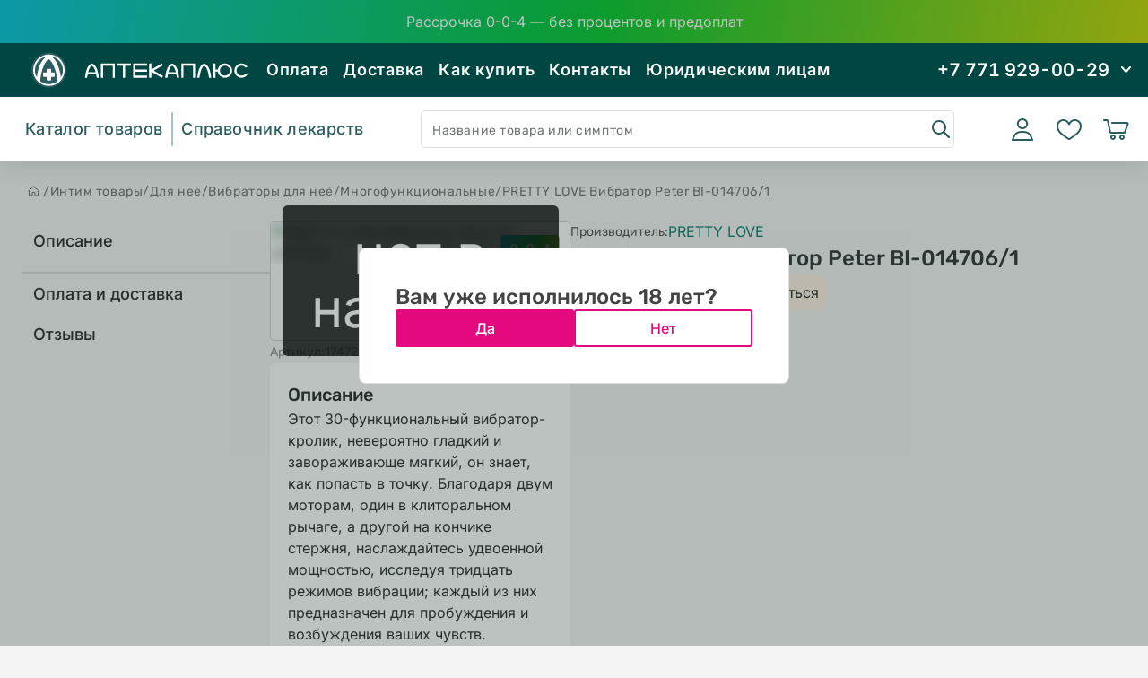

--- FILE ---
content_type: text/html;charset=utf-8
request_url: https://aptekaplus.kz/catalog/product/pretty-love-vibrator-peter-bi-014706-1
body_size: 27879
content:
<!DOCTYPE html>
<html >
<head><meta charset="utf-8">
<style id="nuxt-ui-colors">:root {
--color-primary-50: 240 253 250;
--color-primary-100: 202 253 243;
--color-primary-200: 149 250 231;
--color-primary-300: 89 239 218;
--color-primary-400: 39 218 199;
--color-primary-500: 14 190 173;
--color-primary-600: 8 153 142;
--color-primary-700: 11 121 114;
--color-primary-800: 14 97 93;
--color-primary-900: 17 80 77;
--color-primary-950: 2 49 49;
--color-primary-DEFAULT: var(--color-primary-500);

--color-gray-50: 250 250 250;
--color-gray-100: 245 245 245;
--color-gray-200: 229 229 229;
--color-gray-300: 212 212 212;
--color-gray-400: 163 163 163;
--color-gray-500: 115 115 115;
--color-gray-600: 82 82 82;
--color-gray-700: 64 64 64;
--color-gray-800: 38 38 38;
--color-gray-900: 23 23 23;
--color-gray-950: 10 10 10;
}

.dark {
  --color-primary-DEFAULT: var(--color-primary-400);
}
</style>
<title>Купить PRETTY LOVE Вибратор Peter BI-014706&#x2F;1 в Алматы, цена 14000.00 тг..</title>
<meta name="viewport" content="width=device-width, initial-scale=1">
<link rel="dns-prefetch" href="https://fonts.gstatic.com">
<link rel="preconnect" href="https://fonts.gstatic.com">
<link rel="preconnect" href="https://connect.facebook.net">
<meta name="title" content="Купить PRETTY LOVE Вибратор Peter BI-014706/1 в Алматы, цена 14000.00 тг..">
<meta name="description" content="В интернет-аптеке Aptekaplus.kz вы можете купить в Алматы по доступной цене 14000.00 тг.. PRETTY LOVE Вибратор Peter BI-014706/1 с доставкой по Казахстану."><link rel="modulepreload" as="script" crossorigin href="/_nuxt/entry.6d9bd124.js"><link rel="preload" as="style" href="/_nuxt/entry.ba32e934.css"><link rel="modulepreload" as="script" crossorigin href="/_nuxt/default.be386802.js"><link rel="preload" as="style" href="/_nuxt/default.bc66ce3f.css"><link rel="modulepreload" as="script" crossorigin href="/_nuxt/nuxt-link.27251e12.js"><link rel="modulepreload" as="script" crossorigin href="/_nuxt/auth.f20ecb1f.js"><link rel="modulepreload" as="script" crossorigin href="/_nuxt/fetch.ba558039.js"><link rel="modulepreload" as="script" crossorigin href="/_nuxt/url.ac2deb44.js"><link rel="modulepreload" as="script" crossorigin href="/_nuxt/gtm-events.d148d436.js"><link rel="modulepreload" as="script" crossorigin href="/_nuxt/Bar.d6323c67.js"><link rel="preload" as="style" href="/_nuxt/Bar.f1a71c3b.css"><link rel="modulepreload" as="script" crossorigin href="/_nuxt/Logo.7c2eebd8.js"><link rel="modulepreload" as="script" crossorigin href="/_nuxt/Available.4f65f7f9.js"><link rel="modulepreload" as="script" crossorigin href="/_nuxt/search.c5e57e30.js"><link rel="modulepreload" as="script" crossorigin href="/_nuxt/useIsAdult.55789b43.js"><link rel="modulepreload" as="script" crossorigin href="/_nuxt/usePriceFormat.df342ce7.js"><link rel="modulepreload" as="script" crossorigin href="/_nuxt/basket.e0fc07d7.js"><link rel="modulepreload" as="script" crossorigin href="/_nuxt/List.2853c6cc.js"><link rel="preload" as="style" href="/_nuxt/List.07a64375.css"><link rel="modulepreload" as="script" crossorigin href="/_nuxt/catalog.6ad1eb7e.js"><link rel="modulepreload" as="script" crossorigin href="/_nuxt/MobileOrTabletOnly.vue.0a801ed8.js"><link rel="modulepreload" as="script" crossorigin href="/_nuxt/client-only.c398f58c.js"><link rel="modulepreload" as="script" crossorigin href="/_nuxt/Text.d7ee7e43.js"><link rel="preload" as="style" href="/_nuxt/Text.104d1e43.css"><link rel="modulepreload" as="script" crossorigin href="/_nuxt/maska.1cc7323b.js"><link rel="modulepreload" as="script" crossorigin href="/_nuxt/Icon.d4382e34.js"><link rel="modulepreload" as="script" crossorigin href="/_nuxt/Icon.17f08a8a.js"><link rel="modulepreload" as="script" crossorigin href="/_nuxt/index.0490e451.js"><link rel="modulepreload" as="script" crossorigin href="/_nuxt/vue3-otp-input.esm.89d5c245.js"><link rel="modulepreload" as="script" crossorigin href="/_nuxt/Modal.80479224.js"><link rel="modulepreload" as="script" crossorigin href="/_nuxt/BottomSheet.45416d3c.js"><link rel="preload" as="style" href="/_nuxt/BottomSheet.82c45f37.css"><link rel="modulepreload" as="script" crossorigin href="/_nuxt/Alternative.05045fe7.js"><link rel="modulepreload" as="script" crossorigin href="/_nuxt/useUnderageModal.8a194c48.js"><link rel="modulepreload" as="script" crossorigin href="/_nuxt/DesktopOnly.vue.8989294c.js"><link rel="modulepreload" as="script" crossorigin href="/_nuxt/preorder.c87c9b1a.js"><link rel="modulepreload" as="script" crossorigin href="/_nuxt/info.2d5849d6.js"><link rel="modulepreload" as="script" crossorigin href="/_nuxt/qrcode.vue.esm.7d51b62f.js"><link rel="modulepreload" as="script" crossorigin href="/_nuxt/ScrollToTop.e4032c93.js"><link rel="preload" as="style" href="/_nuxt/ScrollToTop.81820756.css"><link rel="modulepreload" as="script" crossorigin href="/_nuxt/ListScreen.ca1cdb0c.js"><link rel="preload" as="style" href="/_nuxt/ListScreen.671e60e9.css"><link rel="modulepreload" as="script" crossorigin href="/_nuxt/catalog.0cb56939.js"><link rel="modulepreload" as="script" crossorigin href="/_nuxt/useBreadcrumb.949315b9.js"><link rel="modulepreload" as="script" crossorigin href="/_nuxt/product.7b899389.js"><link rel="modulepreload" as="script" crossorigin href="/_nuxt/_slug_.b298bec7.js"><link rel="modulepreload" as="script" crossorigin href="/_nuxt/nuxt-img.756f7eb5.js"><link rel="modulepreload" as="script" crossorigin href="/_nuxt/Slider.8e378d53.js"><link rel="preload" as="style" href="/_nuxt/Slider.25fecdb4.css"><link rel="modulepreload" as="script" crossorigin href="/_nuxt/Grid.vue.55de381e.js"><link rel="modulepreload" as="script" crossorigin href="/_nuxt/big.0860f3db.js"><link rel="modulepreload" as="script" crossorigin href="/_nuxt/productPlaceholder.d270a754.js"><link rel="modulepreload" as="script" crossorigin href="/_nuxt/OnlyOffline.511a3f4e.js"><link rel="modulepreload" as="script" crossorigin href="/_nuxt/Comments.vue.b3790667.js"><link rel="modulepreload" as="script" crossorigin href="/_nuxt/catalog.c2a6902d.js"><link rel="modulepreload" as="script" crossorigin href="/_nuxt/usePlural.095e1fa1.js"><link rel="modulepreload" as="script" crossorigin href="/_nuxt/PopularWeek.vue.e58b7901.js"><link rel="modulepreload" as="script" crossorigin href="/_nuxt/GridPlaceholder.a979e114.js"><link rel="modulepreload" as="script" crossorigin href="/_nuxt/deny_yandex.8fa3a277.js"><link rel="modulepreload" as="script" crossorigin href="/_nuxt/PopularWeek.06a4feb3.js"><link rel="prefetch" as="script" crossorigin href="/_nuxt/auth.13ed1fe8.js"><link rel="prefetch" as="script" crossorigin href="/_nuxt/leo.fb40fa60.js"><link rel="prefetch" as="script" crossorigin href="/_nuxt/LogoMobile.78e3e57e.js"><link rel="prefetch" as="script" crossorigin href="/_nuxt/services.118c3513.js"><link rel="prefetch" as="script" crossorigin href="/_nuxt/survey.03ab5795.js"><link rel="prefetch" as="script" crossorigin href="/_nuxt/error-component.689e550e.js"><link rel="prefetch" as="style" href="/_nuxt/JivoSite.4534afe9.css"><link rel="prefetch" as="script" crossorigin href="/_nuxt/JivoSite.3045f166.js"><link rel="stylesheet" href="/_nuxt/entry.ba32e934.css"><link rel="stylesheet" href="/_nuxt/default.bc66ce3f.css"><link rel="stylesheet" href="/_nuxt/Bar.f1a71c3b.css"><link rel="stylesheet" href="/_nuxt/List.07a64375.css"><link rel="stylesheet" href="/_nuxt/Text.104d1e43.css"><link rel="stylesheet" href="/_nuxt/BottomSheet.82c45f37.css"><link rel="stylesheet" href="/_nuxt/ScrollToTop.81820756.css"><link rel="stylesheet" href="/_nuxt/ListScreen.671e60e9.css"><link rel="stylesheet" href="/_nuxt/Slider.25fecdb4.css"><style>.announcement-bg[data-v-9ebad228]{background:linear-gradient(102.97deg,#05c2dc,#02c72e 52.08%,#c4d501)}</style><style>input::-webkit-inner-spin-button,input::-webkit-outer-spin-button{-webkit-appearance:none;margin:0}:target{scroll-margin-top:104px}.hidden-overflow::-webkit-scrollbar{display:none}.collapsible-product{background-color:#fff;border:none;color:#5d5d5d;cursor:pointer;font-size:16px;font-weight:600;outline:none;padding:16px;text-align:left;width:100%}.content{background-color:#fff;max-height:0;overflow:hidden;padding:0 16px;transition:max-height .2s ease-out}.collapsible-product:after{color:#fff;float:right;font-size:13px;margin-left:5px}.active-product:after,.collapsible-product:after{content:url("data:image/svg+xml;charset=utf-8,%3Csvg xmlns='http://www.w3.org/2000/svg' width='21' height='20' fill='none'%3E%3Cpath fill='%238E8E8E' fill-rule='evenodd' d='M10.497 14.166a.82.82 0 0 0 .58-.24l5.013-5.024a.823.823 0 0 0 0-1.162.82.82 0 0 0-1.16 0l-4.433 4.442L6.064 7.74a.82.82 0 0 0-1.16 0 .823.823 0 0 0 0 1.162l5.013 5.023a.82.82 0 0 0 .58.241Z' clip-rule='evenodd'/%3E%3C/svg%3E")}.active-product:after{transform:rotate(180deg)}input[type=number]{-moz-appearance:textfield}.vh--image{max-width:none!important}.vh--message{color:#fff}</style><script>"use strict";(()=>{const a=window,e=document.documentElement,m=["dark","light"],c=window&&window.localStorage&&window.localStorage.getItem&&window.localStorage.getItem("nuxt-color-mode")||"light";let n=c==="system"?d():c;const l=e.getAttribute("data-color-mode-forced");l&&(n=l),i(n),a["__NUXT_COLOR_MODE__"]={preference:c,value:n,getColorScheme:d,addColorScheme:i,removeColorScheme:f};function i(o){const t=""+o+"",s="";e.classList?e.classList.add(t):e.className+=" "+t,s&&e.setAttribute("data-"+s,o)}function f(o){const t=""+o+"",s="";e.classList?e.classList.remove(t):e.className=e.className.replace(new RegExp(t,"g"),""),s&&e.removeAttribute("data-"+s)}function r(o){return a.matchMedia("(prefers-color-scheme"+o+")")}function d(){if(a.matchMedia&&r("").media!=="not all"){for(const o of m)if(r(":"+o).matches)return o}return"light"}})();
</script></head>
<body ><!----><!--teleport anchor--><div id="__nuxt"><div class="flex flex-col min-h-screen"><!--[--><a href="/0-0-4" class="w-full py-3 px-4 z-[99]" style="background:linear-gradient(102.97deg, #05C2DC 0%, #02C72E 52.08%, #C4D501 100%);" data-v-9ebad228><div class="max-w-[1920px] mx-auto flex flex-row items-center relative justify-center" data-v-9ebad228><div class="flex flex-col gap-1 justify-center" data-v-9ebad228><h2 class="font-semibold text-[14px] font-[Inter]" style="color:#FFFFFF;font-size:16px;font-weight:400;" data-v-9ebad228>Рассрочка 0-0-4 — без процентов и предоплат</h2><!----><!----></div><!----></div></a><!----><!--]--><!--[--><div class="bg-[#004743] max-md:hidden block z-[103] md:!z-[10001]" data-v-5c29f37d><div class="header__top" data-v-5c29f37d><ul class="header__menu-top menu-top" data-v-5c29f37d><a href="/" rel="noopener noreferrer" data-v-5c29f37d><svg xmlns="http://www.w3.org/2000/svg" width="285" height="87" viewbox="0 0 285 87" fill="none" data-v-5c29f37d><path fill-rule="evenodd" clip-rule="evenodd" d="M175.231 47.9047H184.602C184.647 47.9047 184.647 47.9047 184.647 47.9047C184.874 49.0483 185.055 50.2377 185.236 51.427C185.236 51.5643 185.372 51.6557 185.462 51.6557H187.409C187.545 51.6557 187.681 51.5643 187.681 51.427C186.685 42.4154 184.24 36.9719 179.939 35.7825C175.638 36.9719 173.193 42.4154 172.197 51.427C172.243 51.5643 172.333 51.6557 172.469 51.6557H174.416C174.552 51.6557 174.642 51.5643 174.642 51.427C174.823 50.2377 175.004 49.0483 175.231 47.9047ZM184.149 45.526H175.729C176.634 42.0952 177.902 39.4421 179.939 38.1612C181.976 39.4421 183.244 42.0952 184.149 45.526Z" fill="white"></path><path fill-rule="evenodd" clip-rule="evenodd" d="M85.7302 47.9048H95.1921C95.4185 49.0484 95.5996 50.2378 95.7807 51.4271C95.7807 51.5644 95.8712 51.6559 96.007 51.6559H97.9538C98.0896 51.6559 98.1801 51.5644 98.1801 51.4271C97.1841 42.4155 94.7847 36.972 90.4838 35.7826C86.1829 36.972 83.7382 42.4155 82.7422 51.4271C82.7422 51.5644 82.878 51.6559 82.9686 51.6559H84.9153C85.0511 51.6559 85.1416 51.5644 85.1869 51.4271C85.3227 50.2378 85.5491 49.0484 85.7302 47.9048ZM94.6489 45.5261H86.2734C87.1336 42.0953 88.4465 39.4422 90.4838 38.1613C92.5211 39.4422 93.7887 42.0953 94.6489 45.5261Z" fill="white"></path><path fill-rule="evenodd" clip-rule="evenodd" d="M215.708 35.7825C220.009 36.9719 222.454 42.4154 223.45 51.427C223.45 51.5643 223.314 51.6557 223.223 51.6557H221.277C221.141 51.6557 221.05 51.5643 221.005 51.427C220.145 45.2973 218.832 40.1282 215.708 38.1612C212.63 40.1282 211.272 45.2973 210.411 51.427C210.411 51.5643 210.321 51.6557 210.185 51.6557H208.238C208.102 51.6557 208.012 51.5643 208.012 51.427C208.963 42.4154 211.407 36.9719 215.708 35.7825Z" fill="white"></path><path fill-rule="evenodd" clip-rule="evenodd" d="M115.925 35.7825C115.925 35.7825 115.925 35.7825 115.97 35.8283H116.015C116.06 35.874 116.06 35.9198 116.06 35.9655H116.106V51.427C116.106 51.5185 115.97 51.6557 115.834 51.6557H113.887C113.752 51.6557 113.661 51.5185 113.661 51.427V38.1612H103.067V51.427C103.067 51.5185 102.977 51.6557 102.841 51.6557H100.894C100.758 51.6557 100.622 51.5185 100.622 51.427V36.0113C100.622 35.9198 100.713 35.8283 100.849 35.7825H115.925Z" fill="white"></path><path fill-rule="evenodd" clip-rule="evenodd" d="M205.388 35.7825C205.388 35.7825 205.434 35.7825 205.434 35.8283H205.479C205.524 35.874 205.524 35.9198 205.57 35.9655V51.427C205.57 51.5185 205.479 51.6557 205.343 51.6557H203.396C203.261 51.6557 203.125 51.5185 203.125 51.427V38.1612H192.531V51.427C192.531 51.5185 192.441 51.6557 192.305 51.6557H190.358C190.222 51.6557 190.132 51.5185 190.132 51.427V36.0113C190.132 35.9198 190.222 35.8283 190.313 35.7825H205.388Z" fill="white"></path><path fill-rule="evenodd" clip-rule="evenodd" d="M151.648 35.7825C151.784 35.7825 151.875 35.874 151.875 36.0113V37.9325C151.875 38.0697 151.784 38.1612 151.648 38.1612H138.882V42.5069H151.648C151.784 42.5069 151.875 42.6442 151.875 42.7814V44.6569C151.875 44.7941 151.784 44.9314 151.648 44.9314H138.882V49.2771H151.648C151.784 49.2771 151.875 49.3685 151.875 49.5058V51.427C151.875 51.5185 151.784 51.6557 151.648 51.6557H136.618C136.618 51.6557 136.618 51.6557 136.573 51.61C136.527 51.61 136.527 51.61 136.527 51.61C136.527 51.5643 136.482 51.5643 136.482 51.5643V51.5185H136.437V35.9655C136.437 35.9198 136.482 35.874 136.527 35.8283C136.527 35.8283 136.527 35.8283 136.573 35.8283C136.573 35.7825 136.618 35.7825 136.618 35.7825H151.648Z" fill="white"></path><path fill-rule="evenodd" clip-rule="evenodd" d="M156.762 42.2778L156.898 42.3235L168.442 35.8279C168.578 35.7364 168.714 35.7821 168.759 35.9194L169.755 37.5661C169.8 37.6576 169.755 37.7949 169.665 37.8864L159.342 43.6959L169.665 49.5511C169.755 49.5969 169.8 49.7798 169.755 49.8713L168.759 51.5181C168.714 51.6553 168.578 51.7011 168.442 51.6096L156.898 45.1139L156.762 45.1597V51.4266C156.762 51.5181 156.626 51.6553 156.536 51.6553H154.544C154.453 51.6553 154.317 51.5181 154.317 51.4266V36.0108C154.317 35.8736 154.453 35.7821 154.544 35.7821H156.536C156.626 35.7821 156.762 35.8736 156.762 36.0108V42.2778Z" fill="white"></path><path fill-rule="evenodd" clip-rule="evenodd" d="M118.783 35.7825H133.768C133.904 35.7825 133.995 35.874 133.995 36.0113V37.9325C133.995 38.0697 133.904 38.1612 133.768 38.1612H127.475V51.427C127.475 51.5185 127.385 51.6557 127.249 51.6557H125.302C125.166 51.6557 125.031 51.5185 125.031 51.427V38.1612H118.783C118.647 38.1612 118.557 38.0697 118.557 37.9325V36.0113C118.557 35.874 118.647 35.7825 118.783 35.7825Z" fill="white"></path><path fill-rule="evenodd" clip-rule="evenodd" d="M238.795 51.6557C234.766 51.6557 231.416 48.6824 230.872 44.8399H228.337V51.427C228.337 51.5185 228.201 51.6557 228.065 51.6557H226.119C225.983 51.6557 225.892 51.5185 225.892 51.427V44.7026C225.892 44.6569 225.892 44.6112 225.892 44.5654V42.6899C225.892 42.6442 225.892 42.5984 225.892 42.5527V36.0113C225.892 35.874 225.983 35.7825 226.119 35.7825H228.065C228.201 35.7825 228.337 35.874 228.337 36.0113V42.4154H230.872C231.506 38.6644 234.811 35.7825 238.795 35.7825C243.232 35.7825 246.853 39.3506 246.853 43.6963C246.853 48.0877 243.232 51.6557 238.795 51.6557ZM238.795 49.2771C235.716 49.2771 233.181 46.7611 233.181 43.6963C233.181 40.6314 235.716 38.1612 238.795 38.1612C241.919 38.1612 244.409 40.6314 244.409 43.6963C244.409 46.7611 241.919 49.2771 238.795 49.2771Z" fill="white"></path><path fill-rule="evenodd" clip-rule="evenodd" d="M262.067 40.3569L263.742 39.3963C263.878 39.3506 263.923 39.2133 263.878 39.1219L263.833 39.0761C262.384 37.1091 260.03 35.7825 257.314 35.7825C252.877 35.7825 249.3 39.3506 249.3 43.6963C249.3 48.0877 252.877 51.6557 257.314 51.6557C260.03 51.6557 262.384 50.3292 263.878 48.3164C263.923 48.2249 263.878 48.0877 263.788 47.9962L262.067 47.0356C261.977 46.9898 261.841 47.0356 261.75 47.1271C260.709 48.4079 259.124 49.2771 257.314 49.2771C254.235 49.2771 251.7 46.7611 251.7 43.6963C251.7 40.6314 254.235 38.1612 257.314 38.1612C259.124 38.1612 260.709 38.9846 261.75 40.3112C261.841 40.4027 261.977 40.4484 262.067 40.3569Z" fill="white"></path><circle cx="42.5" cy="43.2188" r="19.5" fill="#2C5E61"></circle><path fill-rule="evenodd" clip-rule="evenodd" d="M42.5 25.7188C37.6663 25.7206 33.2989 27.6799 30.1294 30.844L30.1251 30.8483C27.0392 33.9312 25.1027 38.1567 25.004 42.8421C25.0034 42.8675 25.0029 42.8929 25.0025 42.9183C24.9996 43.0933 24.9992 43.2693 25.0014 43.4445C25.0019 43.4815 25.0025 43.5185 25.0032 43.5554C25.092 48.2464 27.0324 52.5016 30.1294 55.5935C33.2989 58.7576 37.6663 60.7169 42.5 60.7188C47.3337 60.7169 51.7011 58.7576 54.8706 55.5935C57.5276 52.9409 59.3333 49.432 59.8489 45.5264C59.869 45.3738 59.8871 45.2207 59.9033 45.0669C60.0687 43.495 60.0224 41.9003 59.7649 40.3408C59.1563 36.6586 57.3988 33.368 54.8706 30.844C51.7011 27.6799 47.3337 25.7206 42.5 25.7188ZM42.5067 58.8139H42.5H42.4933C39.0847 58.8139 35.7469 57.6766 33.0444 55.6097C32.9196 55.5142 32.8491 55.3706 32.8548 55.2136C33.0889 48.8163 36.5532 33.2938 42.5 31.0218C47.9803 34.6941 51.2862 47.3132 52.2903 55.0481C52.3129 55.2214 52.2421 55.3905 52.1031 55.4964C49.3963 57.558 45.9049 58.8139 42.5067 58.8139ZM29.1294 50.5201C29.1073 50.712 28.8561 50.7653 28.7646 50.5952C27.6224 48.473 26.9566 46.0691 26.9081 43.5188C26.8213 38.9593 28.7981 34.7031 32.0045 31.7457C33.9615 29.9406 36.3766 28.6193 39.0601 28.0081C39.2804 27.958 39.3962 28.2752 39.2091 28.4019C34.067 31.8845 30.2264 40.9636 29.1294 50.5201ZM45.7952 28.3952C45.6067 28.2706 45.72 27.9588 45.9403 28.0094C53.204 29.6782 58.5297 36.6774 58.0649 44.1891C57.9213 46.5098 57.2661 48.6966 56.2089 50.6443C56.1196 50.8088 55.8768 50.7622 55.8458 50.5776C54.0142 39.6835 50.8633 31.7454 45.7952 28.3952Z" fill="white"></path><rect x="40" y="41.7188" width="5" height="13" rx="1" fill="white"></rect><rect x="36" y="45.7188" width="13" height="5" rx="1" fill="white"></rect></svg></a><li class="menu-top__item" data-v-5c29f37d><a href="/info/payment" class="menu-top__item_link" data-v-5c29f37d>Оплата</a></li><li class="menu-top__item" data-v-5c29f37d><a href="/info/delivery" class="menu-top__item_link" data-v-5c29f37d>Доставка</a></li><li class="menu-top__item" data-v-5c29f37d><a href="/info/how-to-buy" class="menu-top__item_link" data-v-5c29f37d>Как купить</a></li><li class="menu-top__item" data-v-5c29f37d><a href="/info/contacts" class="menu-top__item_link" data-v-5c29f37d>Контакты </a></li><li class="menu-top__item" data-v-5c29f37d><a href="/leo" class="menu-top__item_link" data-v-5c29f37d>Юридическим лицам </a></li></ul><div class="header__phone-top" data-v-5c29f37d><span class="phone-top_visible group" data-v-5c29f37d>+7 771 929-00-29 </span><svg xmlns="http://www.w3.org/2000/svg" width="24" height="24" viewbox="0 0 24 24" fill="none" data-v-5c29f37d><path d="M7 9L11.5 14L16 9" stroke="white" stroke-width="2" stroke-linecap="round" stroke-linejoin="round"></path></svg><div class="phone-top_invisible group-hover:block" data-v-5c29f37d><div class="flex flex-row gap-[8px]" data-v-5c29f37d><span class="text-[#252E2D] text-[16px] font-[Inter] font-normal leading-[24px]" data-v-5c29f37d>Интернет-магазин</span><div class="flex flex-col gap-[16px]" data-v-5c29f37d><a href="tel:+77719290029" rel="noopener noreferrer" class="flex flex-row gap-[8px] items-center" data-v-5c29f37d><svg width="24" height="24" viewbox="0 0 24 24" fill="none" xmlns="http://www.w3.org/2000/svg" data-v-5c29f37d><path d="M9.36602 10.682C10.3044 12.3305 11.6695 13.6957 13.318 14.634L14.202 13.396C14.3442 13.1969 14.5544 13.0569 14.7928 13.0023C15.0313 12.9478 15.2815 12.9825 15.496 13.1C16.9103 13.8729 18.4722 14.3378 20.079 14.464C20.3298 14.4839 20.5639 14.5975 20.7346 14.7823C20.9053 14.9671 21.0001 15.2094 21 15.461V19.923C21.0001 20.1706 20.9083 20.4094 20.7424 20.5932C20.5765 20.777 20.3483 20.8927 20.102 20.918C19.572 20.973 19.038 21 18.5 21C9.61853 21.736 2.64086 14.8798 3.00002 5.5C3.00002 4.962 3.02702 4.428 3.08202 3.898C3.10728 3.6517 3.22301 3.42352 3.40681 3.25763C3.59062 3.09175 3.82943 2.99995 4.07702 3H8.53902C8.79058 2.99997 9.03292 3.09475 9.2177 3.26545C9.40249 3.43615 9.51615 3.67022 9.53602 3.921C9.66225 5.52779 10.1271 7.08968 10.9 8.504C11.0175 8.71856 11.0522 8.96874 10.9977 9.2072C10.9431 9.44565 10.8031 9.65584 10.604 9.798L9.36602 10.682ZM7.49579 11.4347C7.06106 10.6304 7.3647 9.65313 8.10872 9.12174L8.74402 8.668C8.20481 7.50409 7.83537 6.26884 7.64702 5H5.01002C5.00402 5.166 5.00102 5.333 5.00102 5.5C4.00043 13 11.5004 20.918 18.5 19C18.667 19 18.834 18.997 19 18.99V16.353C17.7312 16.1646 16.4959 15.7952 15.332 15.256L14.8783 15.8913C14.3469 16.6353 13.3696 16.939 12.5653 16.5042C12.5056 16.472 12.4462 16.4392 12.387 16.406L12.329 16.373C10.3676 15.2567 8.7433 13.6324 7.62702 11.671L7.59402 11.613C7.56079 11.5538 7.52804 11.4944 7.49579 11.4347Z" fill="#A2C4C6"></path></svg><span class="text-[#394240] text-[20px] font-[Inter] font-semibold leading-[24px]" data-v-5c29f37d>+7 771 929-00-29</span></a><a href="https://wa.me/+77017175333" rel="noopener noreferrer" class="flex flex-row gap-[8px] items-center" data-v-5c29f37d><svg width="24" height="24" viewbox="0 0 24 24" fill="none" xmlns="http://www.w3.org/2000/svg" data-v-5c29f37d><path d="M7.25301 18.494L7.97701 18.917C9.19795 19.6291 10.5866 20.0029 12 20C13.5823 20 15.129 19.5308 16.4446 18.6518C17.7602 17.7727 18.7855 16.5233 19.3911 15.0615C19.9966 13.5997 20.155 11.9911 19.8463 10.4393C19.5376 8.88743 18.7757 7.46197 17.6569 6.34315C16.538 5.22433 15.1126 4.4624 13.5607 4.15372C12.0089 3.84504 10.4004 4.00346 8.93855 4.60896C7.47674 5.21447 6.22731 6.23984 5.34826 7.55544C4.46921 8.87103 4.00001 10.4177 4.00001 12C4.00001 13.436 4.37701 14.813 5.08401 16.024L5.50601 16.748L4.85301 19.149L7.25301 18.494ZM2.00401 22L3.35601 17.032C2.46515 15.5049 1.99711 13.768 2.00001 12C2.00001 6.477 6.47701 2 12 2C17.523 2 22 6.477 22 12C22 17.523 17.523 22 12 22C10.2328 22.0029 8.49667 21.5352 6.97001 20.645L2.00401 22ZM8.39101 7.308C8.52501 7.298 8.66001 7.298 8.79401 7.304C8.84801 7.308 8.90201 7.314 8.95601 7.32C9.11501 7.338 9.29001 7.435 9.34901 7.569C9.64701 8.245 9.93701 8.926 10.217 9.609C10.279 9.761 10.242 9.956 10.124 10.146C10.0429 10.2745 9.95507 10.3986 9.86101 10.518C9.74801 10.663 9.50501 10.929 9.50501 10.929C9.50501 10.929 9.40601 11.047 9.44401 11.194C9.45801 11.25 9.50401 11.331 9.54601 11.399L9.60501 11.494C9.86101 11.921 10.205 12.354 10.625 12.762C10.745 12.878 10.862 12.997 10.988 13.108C11.456 13.521 11.986 13.858 12.558 14.108L12.563 14.11C12.648 14.147 12.691 14.167 12.815 14.22C12.877 14.246 12.941 14.269 13.006 14.286C13.0732 14.3031 13.1439 14.2999 13.2093 14.2767C13.2746 14.2536 13.3316 14.2116 13.373 14.156C14.097 13.279 14.163 13.222 14.169 13.222V13.224C14.2193 13.1771 14.2791 13.1415 14.3443 13.1196C14.4095 13.0977 14.4786 13.09 14.547 13.097C14.607 13.101 14.668 13.112 14.724 13.137C15.255 13.38 16.124 13.759 16.124 13.759L16.706 14.02C16.804 14.067 16.893 14.178 16.896 14.285C16.9 14.352 16.906 14.46 16.883 14.658C16.851 14.917 16.773 15.228 16.695 15.391C16.6416 15.5022 16.5707 15.6042 16.485 15.693C16.3841 15.7989 16.2736 15.8954 16.155 15.981C16.114 16.0119 16.0723 16.0419 16.03 16.071C15.9056 16.1499 15.7778 16.2233 15.647 16.291C15.3895 16.4278 15.1052 16.5063 14.814 16.521C14.629 16.531 14.444 16.545 14.258 16.535C14.25 16.535 13.69 16.448 13.69 16.448C12.2683 16.074 10.9534 15.3735 9.85001 14.402C9.62401 14.203 9.41501 13.989 9.20101 13.776C8.31101 12.891 7.63901 11.936 7.23101 11.034C7.02218 10.5913 6.90938 10.1094 6.90001 9.62C6.89589 9.01285 7.09436 8.42167 7.46401 7.94C7.53701 7.846 7.60601 7.748 7.72501 7.635C7.85201 7.515 7.93201 7.451 8.01901 7.407C8.13469 7.34903 8.26088 7.31502 8.39001 7.307L8.39101 7.308Z" fill="#A2C4C6"></path></svg><span class="text-[#394240] text-[20px] font-[Inter] font-semibold leading-[24px]" data-v-5c29f37d>+7 701 717-5-333</span></a></div></div><div class="h-[1px] w-full bg-[#e6eff0] mt-[16px] mb-[16px]" data-v-5c29f37d></div><span class="text-[#252e2d] text-[18px] font-[Rubik] font-medium" data-v-5c29f37d> Филиалы </span><div class="mt-[16px]" data-v-5c29f37d><a href="tel:+77273109909" rel="noopener noreferrer" class="flex flex-row justify-between items-center" data-v-5c29f37d><span class="text-[#252e2d] text-[16px] font-[Inter] font-normal leading-[24px]" data-v-5c29f37d>Ауэзова 175</span><div class="flex flex-row gap-[8px]" data-v-5c29f37d><svg width="24" height="24" viewbox="0 0 24 24" fill="none" xmlns="http://www.w3.org/2000/svg" data-v-5c29f37d><path d="M9.36602 10.682C10.3044 12.3305 11.6695 13.6957 13.318 14.634L14.202 13.396C14.3442 13.1969 14.5544 13.0569 14.7928 13.0023C15.0313 12.9478 15.2815 12.9825 15.496 13.1C16.9103 13.8729 18.4722 14.3378 20.079 14.464C20.3298 14.4839 20.5639 14.5975 20.7346 14.7823C20.9053 14.9671 21.0001 15.2094 21 15.461V19.923C21.0001 20.1706 20.9083 20.4094 20.7424 20.5932C20.5765 20.777 20.3483 20.8927 20.102 20.918C19.572 20.973 19.038 21 18.5 21C9.61853 21.736 2.64086 14.8798 3.00002 5.5C3.00002 4.962 3.02702 4.428 3.08202 3.898C3.10728 3.6517 3.22301 3.42352 3.40681 3.25763C3.59062 3.09175 3.82943 2.99995 4.07702 3H8.53902C8.79058 2.99997 9.03292 3.09475 9.2177 3.26545C9.40249 3.43615 9.51615 3.67022 9.53602 3.921C9.66225 5.52779 10.1271 7.08968 10.9 8.504C11.0175 8.71856 11.0522 8.96874 10.9977 9.2072C10.9431 9.44565 10.8031 9.65584 10.604 9.798L9.36602 10.682ZM7.49579 11.4347C7.06106 10.6304 7.3647 9.65313 8.10872 9.12174L8.74402 8.668C8.20481 7.50409 7.83537 6.26884 7.64702 5H5.01002C5.00402 5.166 5.00102 5.333 5.00102 5.5C4.00043 13 11.5004 20.918 18.5 19C18.667 19 18.834 18.997 19 18.99V16.353C17.7312 16.1646 16.4959 15.7952 15.332 15.256L14.8783 15.8913C14.3469 16.6353 13.3696 16.939 12.5653 16.5042C12.5056 16.472 12.4462 16.4392 12.387 16.406L12.329 16.373C10.3676 15.2567 8.7433 13.6324 7.62702 11.671L7.59402 11.613C7.56079 11.5538 7.52804 11.4944 7.49579 11.4347Z" fill="#A2C4C6"></path></svg><span class="text-[#394240] text-[20px] font-[Inter] font-semibold leading-[24px]" data-v-5c29f37d>+7 727 310-99-09</span></div></a><a href="tel:+77273109910" rel="noopener noreferrer" class="flex flex-row justify-between items-center mt-[16px]" data-v-5c29f37d><span class="text-[#252e2d] text-[16px] font-[Inter] font-normal leading-[24px]" data-v-5c29f37d>Абая 163</span><div class="flex flex-row gap-[8px]" data-v-5c29f37d><svg width="24" height="24" viewbox="0 0 24 24" fill="none" xmlns="http://www.w3.org/2000/svg" data-v-5c29f37d><path d="M9.36602 10.682C10.3044 12.3305 11.6695 13.6957 13.318 14.634L14.202 13.396C14.3442 13.1969 14.5544 13.0569 14.7928 13.0023C15.0313 12.9478 15.2815 12.9825 15.496 13.1C16.9103 13.8729 18.4722 14.3378 20.079 14.464C20.3298 14.4839 20.5639 14.5975 20.7346 14.7823C20.9053 14.9671 21.0001 15.2094 21 15.461V19.923C21.0001 20.1706 20.9083 20.4094 20.7424 20.5932C20.5765 20.777 20.3483 20.8927 20.102 20.918C19.572 20.973 19.038 21 18.5 21C9.61853 21.736 2.64086 14.8798 3.00002 5.5C3.00002 4.962 3.02702 4.428 3.08202 3.898C3.10728 3.6517 3.22301 3.42352 3.40681 3.25763C3.59062 3.09175 3.82943 2.99995 4.07702 3H8.53902C8.79058 2.99997 9.03292 3.09475 9.2177 3.26545C9.40249 3.43615 9.51615 3.67022 9.53602 3.921C9.66225 5.52779 10.1271 7.08968 10.9 8.504C11.0175 8.71856 11.0522 8.96874 10.9977 9.2072C10.9431 9.44565 10.8031 9.65584 10.604 9.798L9.36602 10.682ZM7.49579 11.4347C7.06106 10.6304 7.3647 9.65313 8.10872 9.12174L8.74402 8.668C8.20481 7.50409 7.83537 6.26884 7.64702 5H5.01002C5.00402 5.166 5.00102 5.333 5.00102 5.5C4.00043 13 11.5004 20.918 18.5 19C18.667 19 18.834 18.997 19 18.99V16.353C17.7312 16.1646 16.4959 15.7952 15.332 15.256L14.8783 15.8913C14.3469 16.6353 13.3696 16.939 12.5653 16.5042C12.5056 16.472 12.4462 16.4392 12.387 16.406L12.329 16.373C10.3676 15.2567 8.7433 13.6324 7.62702 11.671L7.59402 11.613C7.56079 11.5538 7.52804 11.4944 7.49579 11.4347Z" fill="#A2C4C6"></path></svg><span class="text-[#394240] text-[20px] font-[Inter] font-semibold leading-[24px]" data-v-5c29f37d>+7 727 310-99-10</span></div></a></div></div></div></div></div><div class="sticky top-0 z-[65] md:!z-[101] max-md:hidden block bg-white shadow-[0px_0px_29px_rgba(48,90,85,0.2)]" data-v-5c29f37d><div class="header__bottom mx-auto my-0 max-w-[1920px]" data-v-5c29f37d><div class="header__menu menu" data-v-5c29f37d><div class="header__logo-bottom logo-bottom" data-v-5c29f37d><svg xmlns="http://www.w3.org/2000/svg" width="40" height="40" viewbox="0 0 40 40" fill="none" data-v-5c29f37d><circle cx="19.5" cy="19.5" r="19.5" fill="#2C5E61"></circle><path fill-rule="evenodd" clip-rule="evenodd" d="M19.5 2C14.6663 2.0018 10.2989 3.96113 7.12943 7.12529L7.12512 7.1296C4.03922 10.2125 2.1027 14.438 2.00397 19.1233C2.00343 19.1487 2.00295 19.1741 2.00252 19.1996C1.99958 19.3746 1.99921 19.5506 2.00143 19.7258C2.0019 19.7628 2.00249 19.7997 2.00318 19.8367C2.09199 24.5276 4.03244 28.7829 7.12943 31.8747C10.2989 35.0389 14.6663 36.9982 19.5 37C24.3337 36.9982 28.7011 35.0389 31.8706 31.8747C34.5276 29.2222 36.3333 25.7133 36.8489 21.8076C36.869 21.6551 36.8871 21.5019 36.9033 21.3482C37.0687 19.7763 37.0224 18.1815 36.7649 16.622C36.1563 12.9399 34.3988 9.64928 31.8706 7.12529C28.7011 3.96113 24.3337 2.0018 19.5 2ZM19.5067 35.0951H19.5H19.4933C16.0847 35.0951 12.7469 33.9579 10.0444 31.8909C9.91959 31.7955 9.84905 31.6519 9.8548 31.4948C10.0889 25.0975 13.5532 9.57509 19.5 7.30303C24.9803 10.9754 28.2862 23.5945 29.2903 31.3293C29.3129 31.5027 29.2421 31.6717 29.1031 31.7776C26.3963 33.8393 22.9049 35.0951 19.5067 35.0951ZM6.12937 26.8014C6.10734 26.9933 5.85609 27.0465 5.76456 26.8764C4.6224 24.7543 3.95659 22.3504 3.90807 19.8C3.82131 15.2405 5.79813 10.9844 9.00448 8.02696C10.9615 6.22185 13.3766 4.90056 16.0601 4.28938C16.2804 4.2392 16.3962 4.55643 16.2091 4.68315C11.067 8.16578 7.22641 17.2448 6.12937 26.8014ZM22.7952 4.67647C22.6067 4.55186 22.72 4.24005 22.9403 4.29065C30.204 5.95941 35.5297 12.9586 35.0649 20.4703C34.9213 22.7911 34.2661 24.9779 33.2089 26.9255C33.1196 27.09 32.8768 27.0435 32.8458 26.8589C31.0142 15.9648 27.8633 8.02669 22.7952 4.67647Z" fill="white"></path><rect x="17" y="18" width="5" height="13" rx="1" fill="white"></rect><rect x="13" y="22" width="13" height="5" rx="1" fill="white"></rect></svg></div><div class="menu__catalog" data-v-5c29f37d><a href="/catalog/lekarstvennye-sredstva" class="header__menu-button frst" data-v-5c29f37d> Каталог товаров</a></div><div class="menu__symptoms" data-v-5c29f37d><a href="/m" class="header__menu-button scnd" data-v-5c29f37d>Справочник лекарств</a></div></div><div class="header__search search" data-v-5c29f37d><div data-v-5c29f37d data-v-157f619f><form class="search__form md:h-[42px] h-[44px] relative" action="" method="get" data-v-157f619f><input class="search__form-input" value="" type="search" name="" placeholder="Название товара или симптом" data-v-157f619f><!----><button type="button" aria-label="Показать результаты поиска" class="search__form-button _icon-search md:top-1" data-v-157f619f><svg class="md:block hidden" width="32" height="32" viewBox="0 0 32 32" fill="none" xmlns="http://www.w3.org/2000/svg" data-v-157f619f><path fill-rule="evenodd" clip-rule="evenodd" d="M19.7343 21.4494C18.4087 22.4242 16.7716 23 15 23C10.5817 23 7 19.4183 7 15C7 10.5817 10.5817 7 15 7C19.4183 7 23 10.5817 23 15C23 16.7717 22.4241 18.4088 21.4493 19.7345L26.704 24.9892C27.1776 25.4628 27.1776 26.2306 26.704 26.7042C26.2304 27.1778 25.4626 27.1778 24.989 26.7042L19.7343 21.4494ZM21 15C21 18.3137 18.3137 21 15 21C11.6863 21 9 18.3137 9 15C9 11.6863 11.6863 9 15 9C18.3137 9 21 11.6863 21 15Z" fill="#2C5E61" data-v-157f619f></path></svg><svg class="md:hidden" width="44" height="44" viewBox="0 0 44 44" fill="none" xmlns="http://www.w3.org/2000/svg" data-v-157f619f><rect width="44" height="44" rx="3" fill="#0B7972" data-v-157f619f></rect><path fill-rule="evenodd" clip-rule="evenodd" d="M25.5762 26.9953C24.2209 28.0489 22.5178 28.6762 20.6682 28.6762C16.2476 28.6762 12.6641 25.0927 12.6641 20.6721C12.6641 16.2515 16.2476 12.668 20.6682 12.668C25.0888 12.668 28.6723 16.2515 28.6723 20.6721C28.6723 22.5218 28.0449 24.225 26.9912 25.5804L31.0375 29.6267C31.4282 30.0174 31.4282 30.6509 31.0375 31.0416C30.6467 31.4323 30.0132 31.4323 29.6225 31.0416L25.5762 26.9953ZM26.6712 20.6722C26.6712 23.9876 23.9835 26.6753 20.6681 26.6753C17.3527 26.6753 14.665 23.9876 14.665 20.6722C14.665 17.3568 17.3527 14.6691 20.6681 14.6691C23.9835 14.6691 26.6712 17.3568 26.6712 20.6722Z" fill="white" data-v-157f619f></path></svg></button></form><!--teleport start--><!--teleport end--></div></div><ul class="header__personal personal" data-v-5c29f37d><li class="personal-li" data-v-5c29f37d><button aria-label="Перейти в личный кабинет" class="flex flex-row" data-v-5c29f37d><span class="flex items-center"><svg xmlns="http://www.w3.org/2000/svg" width="32" height="32" viewbox="0 0 32 32" fill="none"><path fill-rule="evenodd" clip-rule="evenodd" d="M15.9989 14C18.3818 14 20.2004 12.1477 20.2004 10C20.2004 7.85226 18.3818 6 15.9989 6C13.616 6 11.7974 7.85226 11.7974 10C11.7974 12.1477 13.616 14 15.9989 14ZM15.9989 16C19.4242 16 22.201 13.3137 22.201 10C22.201 6.68629 19.4242 4 15.9989 4C12.5736 4 9.79684 6.68629 9.79684 10C9.79684 13.3137 12.5736 16 15.9989 16ZM16 18C23.7664 18 25.6064 21.0871 27.9422 27.6754C28.1717 28.3227 27.6886 28.9999 27.0016 28.9999H4.99838C4.31142 28.9999 3.82827 28.3227 4.05776 27.6754C6.39357 21.0871 8.23365 18 16 18ZM25.5657 26.9999C24.6064 24.4665 23.7752 22.878 22.6481 21.8343C21.447 20.7221 19.6335 20 16 20C12.3665 20 10.553 20.7221 9.3519 21.8343C8.22484 22.878 7.39356 24.4665 6.43433 26.9999H25.5657Z" fill="#2C5E61"></path></svg></span><span class="personal-text">Вход</span></button></li><li class="personal-li personal-li-center" data-v-5c29f37d><button aria-label="Перейти в избранное" class="flex flex-row" data-v-5c29f37d><span class="flex items-center"><svg xmlns="http://www.w3.org/2000/svg" width="32" height="32" viewbox="0 0 32 32" fill="none"><path fill-rule="evenodd" clip-rule="evenodd" d="M8.37591 7.08306C6.00487 7.62741 4 9.70658 4 12.6195C4 15.5283 5.32009 17.7388 7.47857 19.8046C9.17053 21.424 11.2967 22.8841 13.6325 24.4883C14.3426 24.976 15.0721 25.477 15.8147 25.9998C15.9247 26.0772 16.0753 26.0772 16.1853 25.9998C16.9279 25.477 17.6574 24.976 18.3675 24.4883C20.7033 22.8841 22.8295 21.424 24.5214 19.8046C26.6799 17.7388 28 15.5283 28 12.6195C28 9.70658 25.9951 7.62741 23.6241 7.08306C21.3223 6.55461 18.5319 7.45773 16.9102 10.9193C16.7479 11.2658 16.392 11.4882 16 11.4882C15.608 11.4882 15.2521 11.2658 15.0898 10.9193C13.4681 7.45773 10.6777 6.55461 8.37591 7.08306ZM16 8.52486C13.9109 5.51684 10.7592 4.54024 7.91575 5.19303C4.68958 5.9337 2 8.75974 2 12.6195C2 16.215 3.67745 18.8936 6.07466 21.1879C7.89424 22.9293 10.2056 24.5158 12.5713 26.1396C13.2601 26.6123 13.9535 27.0883 14.6407 27.5721C15.451 28.1426 16.549 28.1426 17.3593 27.5721C18.0465 27.0883 18.7399 26.6123 19.4287 26.1396C21.7944 24.5158 24.1058 22.9293 25.9253 21.1879C28.3226 18.8936 30 16.215 30 12.6195C30 8.75974 27.3104 5.9337 24.0842 5.19303C21.2408 4.54024 18.0891 5.51684 16 8.52486Z" fill="#2C5E61"></path></svg></span><span class="personal-text">Избранное</span></button></li><li class="personal-li" data-v-5c29f37d><a href="/order" class="flex flex-row" title="Перейти в корзину" data-v-5c29f37d><div class="flex items-center relative"><svg xmlns="http://www.w3.org/2000/svg" width="32" height="32" viewbox="0 0 32 32" fill="none"><path fill-rule="evenodd" clip-rule="evenodd" d="M2 6C2 5.44772 2.44772 5 3 5H6.19158C7.13466 5 7.94959 5.6588 8.14719 6.58094L10.8084 19L25.2996 19L28.5723 10H12C11.4477 10 11 9.55228 11 9C11 8.44772 11.4477 8 12 8H28.5723C29.9602 8 30.9262 9.37912 30.4519 10.6835L27.1792 19.6835C26.8917 20.4739 26.1406 21 25.2996 21H10.8084C9.86534 21 9.05041 20.3412 8.85281 19.4191L6.19158 7H3C2.44772 7 2 6.55228 2 6ZM13 26C13.5523 26 14 25.5523 14 25C14 24.4477 13.5523 24 13 24C12.4477 24 12 24.4477 12 25C12 25.5523 12.4477 26 13 26ZM13 28C14.6569 28 16 26.6569 16 25C16 23.3431 14.6569 22 13 22C11.3431 22 10 23.3431 10 25C10 26.6569 11.3431 28 13 28ZM24 25C24 25.5523 23.5523 26 23 26C22.4477 26 22 25.5523 22 25C22 24.4477 22.4477 24 23 24C23.5523 24 24 24.4477 24 25ZM26 25C26 26.6569 24.6569 28 23 28C21.3431 28 20 26.6569 20 25C20 23.3431 21.3431 22 23 22C24.6569 22 26 23.3431 26 25Z" fill="#2C5E61"></path></svg><!----></div><span class="personal-text">Корзина</span></a></li></ul><!----></div></div><!----><span data-v-5c29f37d></span><!--]--><span></span><div class="flex-grow"><div class="nuxt-loading-indicator" style="position:fixed;top:0;right:0;left:0;pointer-events:none;width:auto;height:3px;opacity:0;background:repeating-linear-gradient(to right,#00dc82 0%,#34cdfe 50%,#0047e1 100%);background-size:Infinity% auto;transform:scaleX(0%);transform-origin:left;transition:transform 0.1s, height 0.4s, opacity 0.4s;z-index:999999;"></div><!--[--><div itemscope itemtype="https://schema.org/Product"><div class="md:px-[24px] py-[24px] flex flex-col flex-nowrap"><div class="flex-row flex-nowrap gap-[24px] w-full justify-between max-w-[1920px] mx-auto my-0 hidden md:flex"><div class="xl:flex hidden flex-col flex-nowrap gap-[12px] w-full max-w-[277px]"><div class="sticky top-[100px]"><a href="/catalog/product/pretty-love-vibrator-peter-bi-014706-1#description" rel="noopener noreferrer" class="border border-transparent font-[Inter] py-[8px] block font-medium text-[18px] hover:border-l-[#0B7972] hover:border-1 px-[12px] hover:text-[#0B7972]"> Описание</a><div class="flex flex-col flex-nowrap pb-[12px] gap-[12px] min-w-[250px]"><!--[--><!--]--></div><div class="h-[2px] bg-[#d9d9d9] w-full"></div><div class="flex flex-col flex-nowrap"><a href="/catalog/product/pretty-love-vibrator-peter-bi-014706-1#delivery" rel="noopener noreferrer" class="border border-transparent font-[Inter] py-[8px] font-medium text-[18px] hover:border-l-[#0B7972] hover:border-1 px-[12px] hover:text-[#0B7972]"> Оплата и доставка</a></div><div class="flex flex-col flex-nowrap"><a aria-current="page" href="/catalog/product/pretty-love-vibrator-peter-bi-014706-1#comments" class="router-link-active router-link-exact-active border border-transparent font-[Inter] py-[8px] font-medium text-[18px] hover:border-l-[#0B7972] hover:border-1 px-[12px] hover:text-[#0B7972]"> Отзывы</a></div></div></div><div class="flex flex-col flex-nowrap gap-[16px] w-[50%] relative"><span></span><div class="absolute right-3 top-4 z-10 flex flex-col gap-3 items-end"><!----><div><a href="/0-0-4" class=""><img src="/images/bnpl/big.svg" alt="Рассрочка 0-0-4"></a></div></div><div class="flex flex-row flex-wrap 2xl:gap-[35px] gap-4"><div class="flex flex-row gap-[8px] items-center"><span class="text-[#8B9696] font-[Rubik] font-normal text-[14px]">Артикул:</span><span class="text-[#8B9696] font-[Rubik] font-normal text-[14px]">174722</span><svg class="cursor-pointer" width="25" height="25" viewBox="0 0 25 25" fill="none" xmlns="http://www.w3.org/2000/svg"><g clip-path="url(#clip0_5047_167153)"><path d="M17.5 18.5H10.5V9.5H17.5V18.5ZM18.0795 7.5H9.97416C9.15957 7.5 8.5 8.151 8.5 8.955V19C8.50101 19.805 9.18541 20.5 10 20.5H18C18.8136 20.5 19.5 19.804 19.5 19V9C19.5 8.196 18.8931 7.5 18.0795 7.5ZM15.5 5.5C15.5 4.94772 15.0523 4.5 14.5 4.5H6.97416C6.15856 4.5 5.5 5.151 5.5 5.955V14.5C5.5 15.0523 5.94772 15.5 6.5 15.5V15.5C7.05228 15.5 7.5 15.0523 7.5 14.5V6.5H14.5C15.0523 6.5 15.5 6.05228 15.5 5.5V5.5Z" fill="#8B9696"></path></g><defs><clipPath id="clip0_5047_167153"><rect width="24" height="24" fill="white" transform="translate(0.5 0.5)"></rect></clipPath></defs></svg></div><div class="flex flex-row gap-[8px] items-center"><span class="text-[#8B9696] font-[Rubik] font-normal text-[14px]">Штрихкод: </span><span class="text-[#8B9696] font-[Rubik] font-normal text-[14px]">6959532324129</span><svg class="cursor-pointer" width="25" height="25" viewBox="0 0 25 25" fill="none" xmlns="http://www.w3.org/2000/svg"><g clip-path="url(#clip0_5047_167153)"><path d="M17.5 18.5H10.5V9.5H17.5V18.5ZM18.0795 7.5H9.97416C9.15957 7.5 8.5 8.151 8.5 8.955V19C8.50101 19.805 9.18541 20.5 10 20.5H18C18.8136 20.5 19.5 19.804 19.5 19V9C19.5 8.196 18.8931 7.5 18.0795 7.5ZM15.5 5.5C15.5 4.94772 15.0523 4.5 14.5 4.5H6.97416C6.15856 4.5 5.5 5.151 5.5 5.955V14.5C5.5 15.0523 5.94772 15.5 6.5 15.5V15.5C7.05228 15.5 7.5 15.0523 7.5 14.5V6.5H14.5C15.0523 6.5 15.5 6.05228 15.5 5.5V5.5Z" fill="#8B9696"></path></g><defs><clipPath id="clip0_5047_167153"><rect width="24" height="24" fill="white" transform="translate(0.5 0.5)"></rect></clipPath></defs></svg></div></div><!----><!----><!----><div class="gap-[16px] flex flex-col"><div class="bg-white rounded-[7px] px-[20px] py-[20px] flex flex-col flex-nowrap gap-[20px]" id="description"><h2 class="text-[20px] font-[Rubik] text-[#262d2d] font-medium"> Описание </h2><div class="font-[Inter] text-[16px] text-[#262d2d] font-normal" itemprop="description">Этот 30-функциональный вибратор-кролик, невероятно гладкий и завораживающе мягкий, он знает, как попасть в точку. Благодаря двум моторам, один в клиторальном рычаге, а другой на кончике стержня, наслаждайтесь удвоенной мощностью, исследуя тридцать режимов вибрации; каждый из них предназначен для пробуждения и возбуждения ваших чувств. Позвольте ребристому дизайну коснуться вас, а изогнутый выпуклый кончик ищет точку G для более глубокого удовольствия. Внешне прочная рука уверенно прижимается к вашему клитору, доставляя мощное удовольствие, от которого у вас перехватит дыхание.<br>
Размер 192x31мм, глубина проникновения 100 мм<br>
Зарядка 2 батарейки ААА<br></div></div></div><div class="gap-[16px] flex flex-col"><!--[--><!--]--></div><div id="delivery"><h2 class="text-[24px] font-[Rubik] text-[#262d2d] font-medium"> Оплата и доставка </h2><div class="bg-white rounded-[7px] px-[20px] py-[20px] flex flex-col flex-nowrap gap-[20px] mt-[16px]"><span class="font-[Inter] text-[16px] text-[#262d2d] font-semibold">Оплата</span><p> Вы можете оплатить ваш заказ онлайн на сайте через Freedom Pay, Halyk Pay, BPNL <br> При выборе самовывоза заказ оплачивается картой на сайте. </p><span class="font-[Inter] text-[16px] text-[#262d2d] font-semibold">Доставка по Алматы</span><li> Яндекс-доставка </li><br> Доставка осуществляется с 10:00 до 20:00. </div></div><div id="comments" class="scroll-m-20"><div class="flex flex-col gap-2 max-md:px-4"><div class="flex flex-row gap-4 w-full items-center max-md:justify-between"><div class="flex flex-row items-center gap-1"><h2 class="text-[#434343] text-[22px] font-[Rubik] font-medium">Отзывы</h2></div></div><div class="flex flex-col gap-2 items-start bg-white p-4 rounded-lg"><span class="text-[18px] text-[#434343]">У товара нет отзывов</span><span class="text-[16px] text-[#8e8e8e]">Оставьте отзыв о товаре и другие покупатели будут Вам благодарны.</span></div></div><div class="flex flex-col"><!----><div class="max-md:border-t max-md:border max-md:py-3 max-md:px-4 max-md:bg-white md:mt-4"><button type="button" class="md:btn-primary max-md:btn-alt md:w-[200px] w-full gap-2"><img src="/images/comments/write.svg" alt="Написать отзыв" class=""><span class="md:text-white text-[#0b7972]">Написать отзыв</span></button><!----></div><!----><span></span><!----></div></div></div><div class="flex flex-col flex-nowrap gap-[12px] w-full max-w-[620px]"><div class="gap-3 flex flex-col sticky top-[100px]"><div><!----><div class="flex flex-row flex-nowrap gap-[8px] items-center"><span class="text-[#495252] text-[14px] font-[Rubik] font-normal">Производитель:</span><a href="/search/?q=PRETTY+LOVE" class="text-[#0B7972] font-[Inter] text-[16px] font-normal" itemprop="brand">PRETTY LOVE</a></div></div><h1 class="text-[#2e3434] font-[Rubik] text-[24px] font-medium" itemprop="name">PRETTY LOVE Вибратор Peter BI-014706/1</h1><!----><!----><div class="bg-[#fff1e4] rounded-lg p-2 flex flex-row gap-2 w-fit"><img src="/images/product/info.svg" alt=""><span class="text-[14px] md:text-[16px] text-[#292929]">Цена товара может измениться</span></div><!----><div><div class="items-center rounded-[5px] gap-[8px] flex flex-row flex-nowrap bg-transparent mt-[4px]"><svg width="32" height="32" viewBox="0 0 32 32" fill="none" xmlns="http://www.w3.org/2000/svg"><g clip-path="url(#clip0_588_17)"><mask id="mask0_588_17" style="mask-type:luminance;" maskUnits="userSpaceOnUse" x="0" y="0" width="32" height="32"><path d="M0 6.4C0 2.86538 2.86538 0 6.4 0H25.6C29.1346 0 32 2.86538 32 6.4V25.6C32 29.1346 29.1346 32 25.6 32H6.4C2.86538 32 0 29.1346 0 25.6V6.4Z" fill="white"></path></mask><g mask="url(#mask0_588_17)"><path opacity="0.08" d="M0 6.4C0 2.86538 2.86538 0 6.4 0H25.6C29.1346 0 32 2.86538 32 6.4V25.6C32 29.1346 29.1346 32 25.6 32H6.4C2.86538 32 0 29.1346 0 25.6V6.4Z" fill="white"></path><path d="M6.39999 8.8C6.39999 7.47451 7.47451 6.4 8.79999 6.4H23.2C24.5254 6.4 25.6 7.47451 25.6 8.8C25.6 10.1255 24.5254 11.2 23.2 11.2H8.79999C7.47451 11.2 6.39999 10.1255 6.39999 8.8Z" fill="#DBDBDB"></path><path d="M6.39999 16C6.39999 14.6745 7.47451 13.6 8.79999 13.6H23.2C24.5254 13.6 25.6 14.6745 25.6 16C25.6 17.3254 24.5254 18.4 23.2 18.4H8.79999C7.47451 18.4 6.39999 17.3254 6.39999 16Z" fill="#DBDBDB"></path><path d="M6.39999 23.2C6.39999 21.8746 7.47451 20.8 8.79999 20.8H23.2C24.5254 20.8 25.6 21.8746 25.6 23.2C25.6 24.5254 24.5254 25.6 23.2 25.6H8.79999C7.47451 25.6 6.39999 24.5254 6.39999 23.2Z" fill="#DBDBDB"></path></g></g><defs><clipPath id="clip0_588_17"><rect width="32" height="32" fill="white"></rect></clipPath></defs></svg><span class="pr-[8px] font-[Rubik] font-normal text-[#8B9696] text-[24px] leading-[20px] max-md:hidden">Нет в наличии</span></div></div><span></span><!----><div><div class="flex flex-row flex-nowrap gap-[12px] items-center"><!----><!--[--><button type="button" class="shrink-0 flex"><img src="/images/button/web-share.svg" alt="Поделиться"></button><!----><!--]--><!--[--><button type="button" aria-label="Добавить в избранное" class="cursor-pointer"><svg width="32" height="32" viewBox="0 0 32 32" fill="none" xmlns="http://www.w3.org/2000/svg"><path fill-rule="evenodd" clip-rule="evenodd" d="M8.37591 7.08306C6.00487 7.62741 4 9.70658 4 12.6195C4 15.5283 5.32009 17.7388 7.47857 19.8046C9.17053 21.424 11.2967 22.8841 13.6325 24.4883C14.3426 24.976 15.0721 25.477 15.8147 25.9998C15.9247 26.0772 16.0753 26.0772 16.1853 25.9998C16.9279 25.477 17.6574 24.976 18.3675 24.4883C20.7033 22.8841 22.8295 21.424 24.5214 19.8046C26.6799 17.7388 28 15.5283 28 12.6195C28 9.70658 25.9951 7.62741 23.6241 7.08306C21.3223 6.55461 18.5319 7.45773 16.9102 10.9193C16.7479 11.2658 16.392 11.4882 16 11.4882C15.608 11.4882 15.2521 11.2658 15.0898 10.9193C13.4681 7.45773 10.6777 6.55461 8.37591 7.08306ZM16 8.52486C13.9109 5.51684 10.7592 4.54024 7.91575 5.19303C4.68958 5.9337 2 8.75974 2 12.6195C2 16.215 3.67745 18.8936 6.07466 21.1879C7.89424 22.9293 10.2056 24.5158 12.5713 26.1396C13.2601 26.6123 13.9535 27.0883 14.6407 27.5721C15.451 28.1426 16.549 28.1426 17.3593 27.5721C18.0465 27.0883 18.7399 26.6123 19.4287 26.1396C21.7944 24.5158 24.1058 22.9293 25.9253 21.1879C28.3226 18.8936 30 16.215 30 12.6195C30 8.75974 27.3104 5.9337 24.0842 5.19303C21.2408 4.54024 18.0891 5.51684 16 8.52486Z" fill="#0B7972"></path></svg></button><!--]--></div><!----></div><!----></div></div></div><div class="max-md:px-4 flex-col flex-nowrap gap-[16px] mt-6"><div class="w-[99%] mx-auto my-0 max-w-[1920px]"><div class="flex flex-row flex-nowrap justify-between mb-[16px] items-center"><h2 class="font-[Rubik] font-medium text-[36px] text-[#3b4747] max-md:px-[16px] max-md:text-[22px]"> Похожие товары </h2></div><span></span></div><div class="flex flex-col gap-[16px] max-w-[1920px] mx-auto"><!--[--><!----><div class="gap-5 flex flex-col"><div class="flex flex-row flex-nowrap justify-between bg-gray-200 animate-pulse h-10 w-[400px] rounded-lg"></div><div class="flex gap-5 flex-nowrap overflow-hidden"><!--[--><div class="w-full rounded animate-pulse bg-gray-100 mb-10 min-w-[300px]"><div class="p-2 rounded"><div class="rounded flex justify-center h-[280px] bg-gray-200 mb-2"></div><div class="rounded bg-gray-200 w-full h-10 px-1 mb-2"></div><div class="bg-gray-200 rounded w-full h-10 px-1"></div></div></div><div class="w-full rounded animate-pulse bg-gray-100 mb-10 min-w-[300px]"><div class="p-2 rounded"><div class="rounded flex justify-center h-[280px] bg-gray-200 mb-2"></div><div class="rounded bg-gray-200 w-full h-10 px-1 mb-2"></div><div class="bg-gray-200 rounded w-full h-10 px-1"></div></div></div><div class="w-full rounded animate-pulse bg-gray-100 mb-10 min-w-[300px]"><div class="p-2 rounded"><div class="rounded flex justify-center h-[280px] bg-gray-200 mb-2"></div><div class="rounded bg-gray-200 w-full h-10 px-1 mb-2"></div><div class="bg-gray-200 rounded w-full h-10 px-1"></div></div></div><div class="w-full rounded animate-pulse bg-gray-100 mb-10 min-w-[300px]"><div class="p-2 rounded"><div class="rounded flex justify-center h-[280px] bg-gray-200 mb-2"></div><div class="rounded bg-gray-200 w-full h-10 px-1 mb-2"></div><div class="bg-gray-200 rounded w-full h-10 px-1"></div></div></div><div class="w-full rounded animate-pulse bg-gray-100 mb-10 min-w-[300px]"><div class="p-2 rounded"><div class="rounded flex justify-center h-[280px] bg-gray-200 mb-2"></div><div class="rounded bg-gray-200 w-full h-10 px-1 mb-2"></div><div class="bg-gray-200 rounded w-full h-10 px-1"></div></div></div><div class="w-full rounded animate-pulse bg-gray-100 mb-10 min-w-[300px]"><div class="p-2 rounded"><div class="rounded flex justify-center h-[280px] bg-gray-200 mb-2"></div><div class="rounded bg-gray-200 w-full h-10 px-1 mb-2"></div><div class="bg-gray-200 rounded w-full h-10 px-1"></div></div></div><!--]--></div></div><!--]--></div></div><!----></div><!--[--><div class="flex flex-row gap-[4px] items-center fixed bottom-[84px] z-10 right-[16px] left-[16px] md:hidden"><button class="btn-primary w-full !text-red-500 border border-black" disabled> Нет в наличии </button></div><!--]--></div><!--]--></div><span></span></div></div><script type="application/json" id="__NUXT_DATA__" data-ssr="true">[["Reactive",1],{"data":2,"state":652,"_errors":672,"serverRendered":9,"pinia":677},{"TKQKMd0M98":3,"NxlwNRpeUA":43,"V82KIvii3U":72,"mhOfI6tcC3":94,"bTy7MZ3Fu6":96},{"id":4,"name":5,"image":6,"detail_image":6,"slug":6,"type":6,"iblock_id":7,"iblock_name":8,"active":9,"description":6,"short_description":6,"sort":10,"props":11},"882925","Рассрочка 0-0-4 — без процентов и предоплат","","35","Обьявление над хедером",true,500,[12,15,19,23,27,31,35,39],{"code":13,"name":14,"value":5},"ATT_ANN_TEXT_HEADER","Текст Заголовка",{"code":16,"name":17,"value":18},"ATT_ANN_BODY_COLOR","Цвет заливки","linear-gradient(102.97deg, #05C2DC 0%, #02C72E 52.08%, #C4D501 100%)",{"code":20,"name":21,"value":22},"ATT_ANN_COLOR_TEXT_HEADER","Цвет заголовка","#FFFFFF",{"code":24,"name":25,"value":26},"ATT_ANN_FONT_SIZE","Размер шрифта заголовка","16px",{"code":28,"name":29,"value":30},"ATT_ANN_FONT_WEIGHT","Жирность заголовка","400",{"code":32,"name":33,"value":34},"ATT_ANN_ALIGN","Позиционирование","253",{"code":36,"name":37,"value":38},"ATT_ANN_CLOSE","Возможность закрыть","255",{"code":40,"name":41,"value":42},"ATT_ANN_LINK_MAIN","Ссылка с оповещения","/0-0-4",{"id":44,"name":45,"description":46,"brand":47,"barcode":48,"artnumber":49,"price":50,"base_price":50,"image":51,"preview_image":6,"more_images":52,"slug":54,"path":55,"bonus":56,"category_name":57,"main_category":57,"prescription":58,"meta":59,"quantity":62,"vat":63,"vat_rate":64,"properties":65,"nav_chain":66,"sort":56,"allow_preorder":58,"only_available_offline":58},"294469","PRETTY LOVE Вибратор Peter BI-014706/1","Этот 30-функциональный вибратор-кролик, невероятно гладкий и завораживающе мягкий, он знает, как попасть в точку. Благодаря двум моторам, один в клиторальном рычаге, а другой на кончике стержня, наслаждайтесь удвоенной мощностью, исследуя тридцать режимов вибрации; каждый из них предназначен для пробуждения и возбуждения ваших чувств. Позвольте ребристому дизайну коснуться вас, а изогнутый выпуклый кончик ищет точку G для более глубокого удовольствия. Внешне прочная рука уверенно прижимается к вашему клитору, доставляя мощное удовольствие, от которого у вас перехватит дыхание.\u003Cbr>\nРазмер 192x31мм, глубина проникновения 100 мм\u003Cbr>\nЗарядка 2 батарейки ААА\u003Cbr>","PRETTY LOVE","6959532324129","174722","14000.00","https://bitrix.aptekaplus.kz/cdn/?q=/upload/iblock/c30/IMG_0160.jpg",[53],"https://bitrix.aptekaplus.kz/cdn/?q=/upload/iblock/dc7/IMG_0161.jpg","pretty-love-vibrator-peter-bi-014706-1","/intim-tovary/dlya-neye/vibratory-dlya-neye/mnogofunktsionalnye---",700,"Интим товары",false,{"title":60,"description":61},"Купить PRETTY LOVE Вибратор Peter BI-014706/1 в Алматы, цена 14000.00 тг..","В интернет-аптеке Aptekaplus.kz вы можете купить в Алматы по доступной цене 14000.00 тг.. PRETTY LOVE Вибратор Peter BI-014706/1 с доставкой по Казахстану.",0,16,0.16,{},[67,74,81,88],{"id":68,"name":57,"slug":69,"elements_count":62,"meta":70,"filter":71,"subcategories":72,"nav_chain":72,"path":73},2786,"intim-tovary",{},{"brands":72,"mtts":72,"manufacturer_countries":72,"forms":72},null,"/intim-tovary",{"id":75,"name":76,"slug":77,"elements_count":62,"meta":78,"filter":79,"subcategories":72,"nav_chain":72,"path":80},5489,"Для неё","dlya-neye",{},{"brands":72,"mtts":72,"manufacturer_countries":72,"forms":72},"/intim-tovary/dlya-neye",{"id":82,"name":83,"slug":84,"elements_count":62,"meta":85,"filter":86,"subcategories":72,"nav_chain":72,"path":87},5596,"Вибраторы для неё","vibratory-dlya-neye",{},{"brands":72,"mtts":72,"manufacturer_countries":72,"forms":72},"/intim-tovary/dlya-neye/vibratory-dlya-neye",{"id":89,"name":90,"slug":91,"elements_count":62,"meta":92,"filter":93,"subcategories":72,"nav_chain":72,"path":55},5631,"Многофункциональные","mnogofunktsionalnye---",{},{"brands":72,"mtts":72,"manufacturer_countries":72,"forms":72},{"avg_rating":62,"comments":95},[],[97,124,155,186,213,240,267,294,321,353,379,406,433,460,485,510,536,561,594,625],{"id":98,"name":99,"description":100,"brand":47,"barcode":101,"artnumber":102,"price":103,"base_price":103,"image":104,"preview_image":6,"slug":105,"path":55,"bonus":10,"category_name":57,"main_category":57,"prescription":58,"meta":106,"quantity":109,"vat":63,"vat_rate":64,"properties":110,"nav_chain":111,"sort":56,"allow_preorder":58,"only_available_offline":58},"294422","PRETTY LOVE Вибратор Bruno BI-014218-1","Этот гладкий силиконовый вращающийся вибратор имеет 7 функций частоты вибрации, чтобы доставить вам интенсивный уровень удовольствия, когда бы вы ни пожелали. Эта вибрация будет щекотать ваш клитор своими мощными ушами. Изогнутый вал вибратора предназначен для массажа точки G благодаря своей уникальной функции вращения внутри стержня. Игрушка изготовлена из высококачественного, мягкого на ощупь силикона, который придает ощущение шелковистости, оставляя вас полностью довольными на всю ночь.\u003Cbr>\nРазмер 200x30мм, отросток: 48x18x22мм, глубина вхождения 100 мм\u003Cbr>\nЗарядка Батарейки ААА\u003Cbr>","6959532317350","174721","10080.00","https://bitrix.aptekaplus.kz/cdn/?q=/upload/iblock/a04/IMG_0078.jpg","pretty-love-vibrator-bruno-bi-014218-1",{"title":107,"description":108},"Купить PRETTY LOVE Вибратор Bruno BI-014218-1 в Алматы, цена 10080.00 тг..","В интернет-аптеке Aptekaplus.kz вы можете купить в Алматы по доступной цене 10080.00 тг.. PRETTY LOVE Вибратор Bruno BI-014218-1 с доставкой по Казахстану.",1,{},[112,115,118,121],{"id":68,"name":57,"slug":69,"elements_count":62,"meta":113,"filter":114,"subcategories":72,"nav_chain":72,"path":73},{},{"brands":72,"mtts":72,"manufacturer_countries":72,"forms":72},{"id":75,"name":76,"slug":77,"elements_count":62,"meta":116,"filter":117,"subcategories":72,"nav_chain":72,"path":80},{},{"brands":72,"mtts":72,"manufacturer_countries":72,"forms":72},{"id":82,"name":83,"slug":84,"elements_count":62,"meta":119,"filter":120,"subcategories":72,"nav_chain":72,"path":87},{},{"brands":72,"mtts":72,"manufacturer_countries":72,"forms":72},{"id":89,"name":90,"slug":91,"elements_count":62,"meta":122,"filter":123,"subcategories":72,"nav_chain":72,"path":55},{},{"brands":72,"mtts":72,"manufacturer_countries":72,"forms":72},{"id":125,"name":126,"description":127,"brand":47,"barcode":128,"artnumber":129,"price":130,"base_price":130,"image":131,"preview_image":6,"slug":132,"path":133,"bonus":134,"category_name":57,"main_category":57,"prescription":58,"meta":135,"quantity":62,"vat":63,"vat_rate":64,"properties":138,"nav_chain":139,"sort":56,"allow_preorder":58,"only_available_offline":58},"294489","PRETTY LOVE Вибратор Wilbur BI-014588","Эта игрушка, изготовленная из медицинского силикона, идеально подходит для усиления сексуального опыта. Кончик изогнут, чтобы попасть в точку G, когда кроличье ухо массирует ваш клитор; Кроме того, он имеет функцию нагрева, позволяющую повысить температуру вашего тела, придавая дополнительную пикантность ощущениям в точке G. Он имеет 12 режимов вибрации для удовлетворения различных потребностей.\u003Cbr>\r\n Размер 205x60(35)мм, глубина проникновения 110мм\u003Cbr>\r\n Зарядка USB\u003Cbr>","6959532321548","161736","32900.00","https://bitrix.aptekaplus.kz/cdn/?q=/upload/iblock/d84/prettylovevibratorwilburbi014588.jpg","pretty-love-vibrator-wilbur-bi-014588","/intim-tovary/dlya-neye/vibratory-dlya-neye/klitoralnye-stimulyatory---",1645,{"title":136,"description":137},"Купить PRETTY LOVE Вибратор Wilbur BI-014588 в Алматы, цена 32900.00 тг..","В интернет-аптеке Aptekaplus.kz вы можете купить в Алматы по доступной цене 32900.00 тг.. PRETTY LOVE Вибратор Wilbur BI-014588 с доставкой по Казахстану.",{},[140,143,146,149],{"id":68,"name":57,"slug":69,"elements_count":62,"meta":141,"filter":142,"subcategories":72,"nav_chain":72,"path":73},{},{"brands":72,"mtts":72,"manufacturer_countries":72,"forms":72},{"id":75,"name":76,"slug":77,"elements_count":62,"meta":144,"filter":145,"subcategories":72,"nav_chain":72,"path":80},{},{"brands":72,"mtts":72,"manufacturer_countries":72,"forms":72},{"id":82,"name":83,"slug":84,"elements_count":62,"meta":147,"filter":148,"subcategories":72,"nav_chain":72,"path":87},{},{"brands":72,"mtts":72,"manufacturer_countries":72,"forms":72},{"id":150,"name":151,"slug":152,"elements_count":62,"meta":153,"filter":154,"subcategories":72,"nav_chain":72,"path":133},5627,"Клиторальные стимуляторы","klitoralnye-stimulyatory---",{},{"brands":72,"mtts":72,"manufacturer_countries":72,"forms":72},{"id":156,"name":157,"description":158,"brand":47,"barcode":159,"artnumber":160,"price":161,"base_price":161,"image":162,"preview_image":6,"slug":163,"path":164,"bonus":165,"category_name":57,"main_category":57,"prescription":58,"meta":166,"quantity":62,"vat":63,"vat_rate":64,"properties":169,"nav_chain":170,"sort":56,"allow_preorder":58,"only_available_offline":58},"630686","PRETTY LOVE Вибратор Elemental BI-014812","Привлекая внимание в вашей коробке с игрушками, 30-функциональный вибратор знает, как устроить шоу. Позвольте тонкому силиконовому корпусу наполнить вас удовольствием, когда вибратор касается вашей точки G. Меняйте скорости и пульсации одним нажатием кнопки и найдите свои любимые.\u003Cbr>\nРазмер 190x32мм\u003Cbr>\nЗарядка 2 батарейки ААА\u003Cbr>","6959532325812","228399","12600.00","https://bitrix.aptekaplus.kz/cdn/?q=/upload/iblock/866/prettylovevibratorelementalbi014812.jpg","pretty-love-vibrator-elemental-bi-014812","/intim-tovary/dlya-neye/vibratory-dlya-neye/stimulyatory-tochki-g---",630,{"title":167,"description":168},"Купить PRETTY LOVE Вибратор Elemental BI-014812 в Алматы, цена 12600.00 тг..","В интернет-аптеке Aptekaplus.kz вы можете купить в Алматы по доступной цене 12600.00 тг.. PRETTY LOVE Вибратор Elemental BI-014812 с доставкой по Казахстану.",{},[171,174,177,180],{"id":68,"name":57,"slug":69,"elements_count":62,"meta":172,"filter":173,"subcategories":72,"nav_chain":72,"path":73},{},{"brands":72,"mtts":72,"manufacturer_countries":72,"forms":72},{"id":75,"name":76,"slug":77,"elements_count":62,"meta":175,"filter":176,"subcategories":72,"nav_chain":72,"path":80},{},{"brands":72,"mtts":72,"manufacturer_countries":72,"forms":72},{"id":82,"name":83,"slug":84,"elements_count":62,"meta":178,"filter":179,"subcategories":72,"nav_chain":72,"path":87},{},{"brands":72,"mtts":72,"manufacturer_countries":72,"forms":72},{"id":181,"name":182,"slug":183,"elements_count":62,"meta":184,"filter":185,"subcategories":72,"nav_chain":72,"path":164},5626,"Стимуляторы точки G","stimulyatory-tochki-g---",{},{"brands":72,"mtts":72,"manufacturer_countries":72,"forms":72},{"id":187,"name":188,"description":189,"brand":47,"barcode":190,"artnumber":191,"price":192,"base_price":192,"image":193,"preview_image":6,"slug":194,"path":55,"bonus":195,"category_name":57,"main_category":57,"prescription":58,"meta":196,"quantity":62,"vat":63,"vat_rate":64,"properties":199,"nav_chain":200,"sort":56,"allow_preorder":58,"only_available_offline":58},"294430","PRETTY LOVE Вибратор Carol 30 функции вибрации Sensual Pleasure 35мм*165мм BI-014495-1","С этим вибратором-кроликом вы получите невероятное удовлетворение. Кролик, вызывающий стремительное возбуждение благодаря 30 функциям вибрации, доводит вас до бездыханного оргазма. Изготовленный из медицинского силикона высочайшего качества, этот вибратор ся USB-зарядкой имеет красивый гладкий дизайн и обеспечивает непревзойденную двойную стимуляцию точки G и клитора. Этот вибратор-кролик с водонепроницаемым дизайном порадует вас в любой игровой обстановке.\u003Cbr>\nРазмер 165x35(58)мм, глубина вхождения 110 мм\u003Cbr>\nЗарядка USB\u003Cbr>\n\u003Cbr>\n\u003Cbr>\n\u003Cbr>","6959532330977","174848","26600.00","https://bitrix.aptekaplus.kz/cdn/?q=/upload/iblock/3aa/6959532330977.jpg","pretty-love-vibrator-carol-30-funktsii-vibratsii-sensual-pleasure-35mm-165mm-bi-014495-1",1330,{"title":197,"description":198},"Купить PRETTY LOVE Вибратор Carol 30 функции вибрации Sensual Pleasure 35мм*165мм BI-014495-1 в Алматы, цена 26600.00 тг..","В интернет-аптеке Aptekaplus.kz вы можете купить в Алматы по доступной цене 26600.00 тг.. PRETTY LOVE Вибратор Carol 30 функции вибрации Sensual Pleasure 35мм*165мм BI-014495-1 с доставкой по Казахстану.",{},[201,204,207,210],{"id":68,"name":57,"slug":69,"elements_count":62,"meta":202,"filter":203,"subcategories":72,"nav_chain":72,"path":73},{},{"brands":72,"mtts":72,"manufacturer_countries":72,"forms":72},{"id":75,"name":76,"slug":77,"elements_count":62,"meta":205,"filter":206,"subcategories":72,"nav_chain":72,"path":80},{},{"brands":72,"mtts":72,"manufacturer_countries":72,"forms":72},{"id":82,"name":83,"slug":84,"elements_count":62,"meta":208,"filter":209,"subcategories":72,"nav_chain":72,"path":87},{},{"brands":72,"mtts":72,"manufacturer_countries":72,"forms":72},{"id":89,"name":90,"slug":91,"elements_count":62,"meta":211,"filter":212,"subcategories":72,"nav_chain":72,"path":55},{},{"brands":72,"mtts":72,"manufacturer_countries":72,"forms":72},{"id":214,"name":215,"description":216,"brand":47,"barcode":217,"artnumber":218,"price":219,"base_price":219,"image":220,"preview_image":6,"slug":221,"path":55,"bonus":222,"category_name":57,"main_category":57,"prescription":58,"meta":223,"quantity":62,"vat":63,"vat_rate":64,"properties":226,"nav_chain":227,"sort":56,"allow_preorder":58,"only_available_offline":58},"294446","PRETTY LOVE Вибратор Elmer 12 функции вибрации черный BI-014413-1","Пожалуй, самый роскошный и стильный вибратор на рынке. Этот вибратор как по дизайну, так и по функциям скрывает в себе мощную производительность и красивый и соблазнительный корпус. Изготовленный из высококачественного, сверхмягкого, реалистичного материала. Он имеет два отдельных двигателя: один в валу, другой в стимуляторе клитора. Этот вибратор-кролик, управляемый с помощью двухкнопочного интерфейса, имеет 12 режимов вибрации, от мягких пульсаций до мощного вибро, а металлическая ручка обеспечивает надежный захват и маневренность независимо от того, контролируете его вы или ваш партнер.\u003Cbr>\nРазмер 200x35мм, отросток 20x50мм, глубина проникновения 115мм\u003Cbr>\nЗарядка USB\u003Cbr>","6959532317428","174851","33600.00","https://bitrix.aptekaplus.kz/cdn/?q=/upload/iblock/3f0/IMG_0089.jpg","pretty-love-vibrator-elmer-12-funktsii-vibratsii-chernyy-bi-014413-1",1680,{"title":224,"description":225},"Купить PRETTY LOVE Вибратор Elmer 12 функции вибрации черный BI-014413-1 в Алматы, цена 33600.00 тг..","В интернет-аптеке Aptekaplus.kz вы можете купить в Алматы по доступной цене 33600.00 тг.. PRETTY LOVE Вибратор Elmer 12 функции вибрации черный BI-014413-1 с доставкой по Казахстану.",{},[228,231,234,237],{"id":68,"name":57,"slug":69,"elements_count":62,"meta":229,"filter":230,"subcategories":72,"nav_chain":72,"path":73},{},{"brands":72,"mtts":72,"manufacturer_countries":72,"forms":72},{"id":75,"name":76,"slug":77,"elements_count":62,"meta":232,"filter":233,"subcategories":72,"nav_chain":72,"path":80},{},{"brands":72,"mtts":72,"manufacturer_countries":72,"forms":72},{"id":82,"name":83,"slug":84,"elements_count":62,"meta":235,"filter":236,"subcategories":72,"nav_chain":72,"path":87},{},{"brands":72,"mtts":72,"manufacturer_countries":72,"forms":72},{"id":89,"name":90,"slug":91,"elements_count":62,"meta":238,"filter":239,"subcategories":72,"nav_chain":72,"path":55},{},{"brands":72,"mtts":72,"manufacturer_countries":72,"forms":72},{"id":241,"name":242,"description":243,"brand":47,"barcode":244,"artnumber":245,"price":246,"base_price":246,"image":247,"preview_image":6,"slug":248,"path":55,"bonus":249,"category_name":57,"main_category":57,"prescription":58,"meta":250,"quantity":62,"vat":63,"vat_rate":64,"properties":253,"nav_chain":254,"sort":56,"allow_preorder":58,"only_available_offline":58},"294438","PRETTY LOVE Вибратор Clement BI-014279/1","Насадка для точки G будет пульсировать и изгибаться, создавая уникальные ощущения внутри. Думайте об этом как о партнере, который помещает палец внутрь и стимулирует точку G. Скорость движения вибратора легко контролируется с помощью встроенной кнопки, а другая кнопка контролирует скорость вибрации. Этот вибратор-кролик изготовлен из высококачественного силикона, что делает его гипоаллергенным, шелковистым и безопасным для тела.\u003Cbr>\nРазмер 210x36мм\u003Cbr>\nЗарядка 3 батарейки ААА\u003Cbr>","6959532314946","174724","25200.00","https://bitrix.aptekaplus.kz/cdn/?q=/upload/iblock/34e/IMG_0080.jpg","pretty-love-vibrator-clement-bi-014279-1",1260,{"title":251,"description":252},"Купить PRETTY LOVE Вибратор Clement BI-014279/1 в Алматы, цена 25200.00 тг..","В интернет-аптеке Aptekaplus.kz вы можете купить в Алматы по доступной цене 25200.00 тг.. PRETTY LOVE Вибратор Clement BI-014279/1 с доставкой по Казахстану.",{},[255,258,261,264],{"id":68,"name":57,"slug":69,"elements_count":62,"meta":256,"filter":257,"subcategories":72,"nav_chain":72,"path":73},{},{"brands":72,"mtts":72,"manufacturer_countries":72,"forms":72},{"id":75,"name":76,"slug":77,"elements_count":62,"meta":259,"filter":260,"subcategories":72,"nav_chain":72,"path":80},{},{"brands":72,"mtts":72,"manufacturer_countries":72,"forms":72},{"id":82,"name":83,"slug":84,"elements_count":62,"meta":262,"filter":263,"subcategories":72,"nav_chain":72,"path":87},{},{"brands":72,"mtts":72,"manufacturer_countries":72,"forms":72},{"id":89,"name":90,"slug":91,"elements_count":62,"meta":265,"filter":266,"subcategories":72,"nav_chain":72,"path":55},{},{"brands":72,"mtts":72,"manufacturer_countries":72,"forms":72},{"id":268,"name":269,"description":270,"brand":47,"barcode":271,"artnumber":272,"price":273,"base_price":273,"image":274,"preview_image":6,"slug":275,"path":133,"bonus":276,"category_name":57,"main_category":57,"prescription":58,"meta":277,"quantity":62,"vat":63,"vat_rate":64,"properties":280,"nav_chain":281,"sort":56,"allow_preorder":58,"only_available_offline":58},"506405","PRETTY LOVE Вибратор Hunter BI-014285","Изящный, красивый и перезаряжаемый для бесконечного веселья, этот силиконовый кролик идеально подходит для внутренней и внешней стимуляции. Благодаря 30 функциям вибрации у вас будет из чего выбирать. Изогнутый стержень и выпуклый кончик имеют форму, воздействующую на точку G и вызывающую интенсивные ощущения по всему телу. У этого мягкого силиконового кролика есть легендарные развевающиеся кроличьи уши, которые щекочут ваш клитор и вызывают конвульсивные оргазмы. Лучше всего ваш новый лучший друг будет чувствовать себя со смазкой на водной основе, обеспечивающей легкое введение и интенсивную игру. Хотя игрушка идеальна для одиночной игры, почему бы не попробовать принести ее в спальню вместе с партнером и испытать новые захватывающие ощущения. Наслаждайтесь интенсивными вибрациями этого роскошного вибратора — он отлично подойдет для первой игрушки.\u003Cbr>\r\n Размер 170x32мм, отросток 60мм, глубина проникновения 105мм\u003Cbr>\r\n Зарядка USB\u003Cbr>","6959532313352","205773","28000.00","https://bitrix.aptekaplus.kz/cdn/?q=/upload/iblock/71c/prettylovevibratorhunterbi014285.JPG","pretty-love-vibrator-hunter-bi-014285",1400,{"title":278,"description":279},"Купить PRETTY LOVE Вибратор Hunter BI-014285 в Алматы, цена 28000.00 тг..","В интернет-аптеке Aptekaplus.kz вы можете купить в Алматы по доступной цене 28000.00 тг.. PRETTY LOVE Вибратор Hunter BI-014285 с доставкой по Казахстану.",{},[282,285,288,291],{"id":68,"name":57,"slug":69,"elements_count":62,"meta":283,"filter":284,"subcategories":72,"nav_chain":72,"path":73},{},{"brands":72,"mtts":72,"manufacturer_countries":72,"forms":72},{"id":75,"name":76,"slug":77,"elements_count":62,"meta":286,"filter":287,"subcategories":72,"nav_chain":72,"path":80},{},{"brands":72,"mtts":72,"manufacturer_countries":72,"forms":72},{"id":82,"name":83,"slug":84,"elements_count":62,"meta":289,"filter":290,"subcategories":72,"nav_chain":72,"path":87},{},{"brands":72,"mtts":72,"manufacturer_countries":72,"forms":72},{"id":150,"name":151,"slug":152,"elements_count":62,"meta":292,"filter":293,"subcategories":72,"nav_chain":72,"path":133},{},{"brands":72,"mtts":72,"manufacturer_countries":72,"forms":72},{"id":295,"name":296,"description":297,"brand":47,"barcode":298,"artnumber":299,"price":300,"base_price":300,"image":301,"preview_image":6,"slug":302,"path":55,"bonus":303,"category_name":57,"main_category":57,"prescription":58,"meta":304,"quantity":62,"vat":63,"vat_rate":64,"properties":307,"nav_chain":308,"sort":56,"allow_preorder":58,"only_available_offline":58},"294424","PRETTY LOVE Вибратор Buck BI-067003","Дразните свою точку G с помощью этого вращающегося вибратора в форме кролика. Шелковистый реалистичный материал окутывает вибратор, обеспечивая мягкую и чувственную стимуляцию. 7 функций вибрации перенесут вас в мир неоспоримого удовлетворения. Этот вибратор оснащен уникальным вращающимся стимулятором, который будет щекотать ваш клитор, медленно или интенсивно, в зависимости от вашего желания, с помощью 4 различных шаблонов. Контуры вашего вибратора были с любовью созданы так, чтобы нацеливаться на вашу точку G и каждый раз доводить вас до пика блаженства. Оставьте все ощущения при себе и наслаждайтесь потрясающей одиночной игрой или отдайте их своему партнеру, чтобы добавить пикантности в развлечение в спальне.\u003Cbr>\nРазмер 205x35мм, отросток: 25x55мм, глубина вхождения 120 мм\u003Cbr>\nЗарядка USB\u003Cbr>","6959532316841","183027","29900.00","https://bitrix.aptekaplus.kz/cdn/?q=/upload/iblock/b73/6959532316841.jpg","pretty-love-vibrator-buck-bi-067003",1495,{"title":305,"description":306},"Купить PRETTY LOVE Вибратор Buck BI-067003 в Алматы, цена 29900.00 тг..","В интернет-аптеке Aptekaplus.kz вы можете купить в Алматы по доступной цене 29900.00 тг.. PRETTY LOVE Вибратор Buck BI-067003 с доставкой по Казахстану.",{},[309,312,315,318],{"id":68,"name":57,"slug":69,"elements_count":62,"meta":310,"filter":311,"subcategories":72,"nav_chain":72,"path":73},{},{"brands":72,"mtts":72,"manufacturer_countries":72,"forms":72},{"id":75,"name":76,"slug":77,"elements_count":62,"meta":313,"filter":314,"subcategories":72,"nav_chain":72,"path":80},{},{"brands":72,"mtts":72,"manufacturer_countries":72,"forms":72},{"id":82,"name":83,"slug":84,"elements_count":62,"meta":316,"filter":317,"subcategories":72,"nav_chain":72,"path":87},{},{"brands":72,"mtts":72,"manufacturer_countries":72,"forms":72},{"id":89,"name":90,"slug":91,"elements_count":62,"meta":319,"filter":320,"subcategories":72,"nav_chain":72,"path":55},{},{"brands":72,"mtts":72,"manufacturer_countries":72,"forms":72},{"id":322,"name":323,"description":324,"brand":47,"barcode":325,"artnumber":326,"price":327,"base_price":327,"image":328,"preview_image":6,"slug":329,"path":330,"bonus":331,"category_name":57,"main_category":57,"prescription":58,"meta":332,"quantity":335,"vat":63,"vat_rate":64,"properties":336,"nav_chain":337,"sort":10,"allow_preorder":58,"only_available_offline":58},"506429","PRETTY LOVE Вибратор мини STEV BI-014510-3","Этот вибратор в подарит вам толчок к множественным оргазмам. Подарите себе дополнительную порцию счастья. Не беспокойтесь об ограничениях заряда батареи: этот вибратор полностью перезаряжается, и вы сможете наслаждаться часами! Головка игрушки нацелена на точку G, доставляя точное и глубокое удовольствие. Ваш вибратор также полностью водонепроницаем, поэтому вы можете брызгаться с ним, когда захотите.\u003Cbr>\nРазмер 135x29мм\u003Cbr>\nЗарядка 1 батарейка ААА\u003Cbr>\nЦвет мята","6959532320145","158316","9100.00","https://bitrix.aptekaplus.kz/cdn/?q=/upload/iblock/a72/prettylovevibratorministevbi0145103.jpg","pretty-love-vibrator-mini-stev-bi-014510-3","/intim-tovary/dlya-neye/vibratory-dlya-neye/mini-vibratory---",455,{"title":333,"description":334},"Купить PRETTY LOVE Вибратор мини STEV BI-014510-3 в Алматы, цена 9100.00 тг..","В интернет-аптеке Aptekaplus.kz вы можете купить в Алматы по доступной цене 9100.00 тг.. PRETTY LOVE Вибратор мини STEV BI-014510-3 с доставкой по Казахстану.",3,{},[338,341,344,347],{"id":68,"name":57,"slug":69,"elements_count":62,"meta":339,"filter":340,"subcategories":72,"nav_chain":72,"path":73},{},{"brands":72,"mtts":72,"manufacturer_countries":72,"forms":72},{"id":75,"name":76,"slug":77,"elements_count":62,"meta":342,"filter":343,"subcategories":72,"nav_chain":72,"path":80},{},{"brands":72,"mtts":72,"manufacturer_countries":72,"forms":72},{"id":82,"name":83,"slug":84,"elements_count":62,"meta":345,"filter":346,"subcategories":72,"nav_chain":72,"path":87},{},{"brands":72,"mtts":72,"manufacturer_countries":72,"forms":72},{"id":348,"name":349,"slug":350,"elements_count":62,"meta":351,"filter":352,"subcategories":72,"nav_chain":72,"path":330},5629,"Мини-вибраторы","mini-vibratory---",{},{"brands":72,"mtts":72,"manufacturer_countries":72,"forms":72},{"id":354,"name":355,"description":356,"brand":47,"barcode":357,"artnumber":358,"price":327,"base_price":327,"image":359,"preview_image":6,"slug":360,"path":330,"bonus":331,"category_name":57,"main_category":57,"prescription":58,"meta":361,"quantity":364,"vat":63,"vat_rate":64,"properties":365,"nav_chain":366,"sort":10,"allow_preorder":58,"only_available_offline":58},"607299","PRETTY LOVE Вибратор Stev BI-014510-1","Этот вибратор в форме члена подарит вам толчок к множественным оргазмам. Подарите себе дополнительную порцию счастья с этим вибратором. Не беспокойтесь об ограничениях заряда батареи: этот вибратор полностью перезаряжается, и вы сможете наслаждаться часами! Головка игрушки нацелена на точку G, доставляя точное и глубокое удовольствие. Ваш вибратор также полностью водонепроницаем, поэтому вы можете брызгаться им, когда захотите.\u003Cbr>\nРазмер 135x29мм\u003Cbr>\nЗарядка 1 батарейка ААА\u003Cbr>","6959532320077","223966","https://bitrix.aptekaplus.kz/cdn/?q=/upload/iblock/1ab/prettylovevibratorstevbi0145101.jpg","pretty-love-vibrator-stev-bi-014510-1",{"title":362,"description":363},"Купить PRETTY LOVE Вибратор Stev BI-014510-1 в Алматы, цена 9100.00 тг..","В интернет-аптеке Aptekaplus.kz вы можете купить в Алматы по доступной цене 9100.00 тг.. PRETTY LOVE Вибратор Stev BI-014510-1 с доставкой по Казахстану.",2,{},[367,370,373,376],{"id":68,"name":57,"slug":69,"elements_count":62,"meta":368,"filter":369,"subcategories":72,"nav_chain":72,"path":73},{},{"brands":72,"mtts":72,"manufacturer_countries":72,"forms":72},{"id":75,"name":76,"slug":77,"elements_count":62,"meta":371,"filter":372,"subcategories":72,"nav_chain":72,"path":80},{},{"brands":72,"mtts":72,"manufacturer_countries":72,"forms":72},{"id":82,"name":83,"slug":84,"elements_count":62,"meta":374,"filter":375,"subcategories":72,"nav_chain":72,"path":87},{},{"brands":72,"mtts":72,"manufacturer_countries":72,"forms":72},{"id":348,"name":349,"slug":350,"elements_count":62,"meta":377,"filter":378,"subcategories":72,"nav_chain":72,"path":330},{},{"brands":72,"mtts":72,"manufacturer_countries":72,"forms":72},{"id":380,"name":381,"description":382,"brand":47,"barcode":383,"artnumber":384,"price":385,"base_price":385,"image":386,"preview_image":6,"slug":387,"path":55,"bonus":388,"category_name":57,"main_category":57,"prescription":58,"meta":389,"quantity":62,"vat":63,"vat_rate":64,"properties":392,"nav_chain":393,"sort":56,"allow_preorder":58,"only_available_offline":58},"506415","PRETTY LOVE Вибратор Pete/Hyman BI-014705-1","Наслаждайтесь бесконечными ночами невероятного удовольствия с этим изогнутым вибратором для точки G с 30 функциями. Эта игрушка изготовлена из высококачественного мягкого на ощупь силикона, который обеспечивает интенсивную стимуляцию всех точек удовольствия. Как только закончите, вам захочется большего, но не волнуйтесь: благодаря 30 различным режимам вибрации вы можете экспериментировать всю ночь напролет.\u003Cbr>\nРазмер 200x32мм, глубина проникновения 105мм\u003Cbr>\nЗарядка 2 батарейки ААА\u003Cbr>","6959532324136","203315","13300.00","https://bitrix.aptekaplus.kz/cdn/?q=/upload/iblock/009/prettylovevibratorpetehymanbi0147051.jpg","pretty-love-vibrator-pete-hyman-bi-014705-1",665,{"title":390,"description":391},"Купить PRETTY LOVE Вибратор Pete/Hyman BI-014705-1 в Алматы, цена 13300.00 тг..","В интернет-аптеке Aptekaplus.kz вы можете купить в Алматы по доступной цене 13300.00 тг.. PRETTY LOVE Вибратор Pete/Hyman BI-014705-1 с доставкой по Казахстану.",{},[394,397,400,403],{"id":68,"name":57,"slug":69,"elements_count":62,"meta":395,"filter":396,"subcategories":72,"nav_chain":72,"path":73},{},{"brands":72,"mtts":72,"manufacturer_countries":72,"forms":72},{"id":75,"name":76,"slug":77,"elements_count":62,"meta":398,"filter":399,"subcategories":72,"nav_chain":72,"path":80},{},{"brands":72,"mtts":72,"manufacturer_countries":72,"forms":72},{"id":82,"name":83,"slug":84,"elements_count":62,"meta":401,"filter":402,"subcategories":72,"nav_chain":72,"path":87},{},{"brands":72,"mtts":72,"manufacturer_countries":72,"forms":72},{"id":89,"name":90,"slug":91,"elements_count":62,"meta":404,"filter":405,"subcategories":72,"nav_chain":72,"path":55},{},{"brands":72,"mtts":72,"manufacturer_countries":72,"forms":72},{"id":407,"name":408,"description":409,"brand":47,"barcode":410,"artnumber":411,"price":412,"base_price":412,"image":413,"preview_image":6,"slug":414,"path":330,"bonus":415,"category_name":57,"main_category":57,"prescription":58,"meta":416,"quantity":62,"vat":63,"vat_rate":64,"properties":419,"nav_chain":420,"sort":56,"allow_preorder":58,"only_available_offline":58},"506433","PRETTY LOVE Вибратор-мини Dana BI-014293","Карманный размер для удовольствия, когда бы ни возникло настроение, мини-вибратор для точки G не оставит вас равнодушным. Эта игрушка, изготовленная из высококачественного силикона, имеет 10 мощных режимов вибрации, и точно придется вам по душе.\u003Cbr>\nРазмер 106x22мм\u003Cbr>\nЗарядка 1 батарейка ААА\u003Cbr>","6959532313475","143193","7700.00","https://bitrix.aptekaplus.kz/cdn/?q=/upload/iblock/caa/prettylovevibratorminidanabi014293.jpg","pretty-love-vibrator-mini-dana-bi-014293",385,{"title":417,"description":418},"Купить PRETTY LOVE Вибратор-мини Dana BI-014293 в Алматы, цена 7700.00 тг..","В интернет-аптеке Aptekaplus.kz вы можете купить в Алматы по доступной цене 7700.00 тг.. PRETTY LOVE Вибратор-мини Dana BI-014293 с доставкой по Казахстану.",{},[421,424,427,430],{"id":68,"name":57,"slug":69,"elements_count":62,"meta":422,"filter":423,"subcategories":72,"nav_chain":72,"path":73},{},{"brands":72,"mtts":72,"manufacturer_countries":72,"forms":72},{"id":75,"name":76,"slug":77,"elements_count":62,"meta":425,"filter":426,"subcategories":72,"nav_chain":72,"path":80},{},{"brands":72,"mtts":72,"manufacturer_countries":72,"forms":72},{"id":82,"name":83,"slug":84,"elements_count":62,"meta":428,"filter":429,"subcategories":72,"nav_chain":72,"path":87},{},{"brands":72,"mtts":72,"manufacturer_countries":72,"forms":72},{"id":348,"name":349,"slug":350,"elements_count":62,"meta":431,"filter":432,"subcategories":72,"nav_chain":72,"path":330},{},{"brands":72,"mtts":72,"manufacturer_countries":72,"forms":72},{"id":434,"name":435,"description":436,"brand":47,"barcode":437,"artnumber":438,"price":439,"base_price":439,"image":440,"preview_image":6,"slug":441,"path":55,"bonus":442,"category_name":57,"main_category":57,"prescription":58,"meta":443,"quantity":62,"vat":63,"vat_rate":64,"properties":446,"nav_chain":447,"sort":56,"allow_preorder":58,"only_available_offline":58},"506398","PRETTY LOVE Вибратор Elton BI-067002","Подразните свою точку G с помощью этого вибратора с вращающимся язычком. Шелковистый реалистичный материал окутывает вибратор, обеспечивая мягкую и чувственную стимуляцию. 7 функций вибрации перенесут вас в мир неоспоримого удовлетворения. Этот вибратор оснащен уникальным вращающимся стимулятором, который будет щекотать ваш клитор, медленно или интенсивно, в зависимости от вашего желания, с помощью 7 различных функций. Контуры вашего вибратора были с любовью созданы так, чтобы нацеливаться на точку G. Оставьте все ощущения при себе и наслаждайтесь потрясающей одиночной игрой или отдайте их своему партнеру, чтобы добавить пикантности в развлечения в спальне.\u003Cbr>\nРазмер 205x35мм, отросток 20x55мм, глубина проникновения 120мм\u003Cbr>\nЗарядка USB\u003Cbr>","6959532316834","158329","31200.00","https://bitrix.aptekaplus.kz/cdn/?q=/upload/iblock/3aa/6959532316834.jpg","pretty-love-vibrator-elton-bi-067002",1560,{"title":444,"description":445},"Купить PRETTY LOVE Вибратор Elton BI-067002 в Алматы, цена 31200.00 тг..","В интернет-аптеке Aptekaplus.kz вы можете купить в Алматы по доступной цене 31200.00 тг.. PRETTY LOVE Вибратор Elton BI-067002 с доставкой по Казахстану.",{},[448,451,454,457],{"id":68,"name":57,"slug":69,"elements_count":62,"meta":449,"filter":450,"subcategories":72,"nav_chain":72,"path":73},{},{"brands":72,"mtts":72,"manufacturer_countries":72,"forms":72},{"id":75,"name":76,"slug":77,"elements_count":62,"meta":452,"filter":453,"subcategories":72,"nav_chain":72,"path":80},{},{"brands":72,"mtts":72,"manufacturer_countries":72,"forms":72},{"id":82,"name":83,"slug":84,"elements_count":62,"meta":455,"filter":456,"subcategories":72,"nav_chain":72,"path":87},{},{"brands":72,"mtts":72,"manufacturer_countries":72,"forms":72},{"id":89,"name":90,"slug":91,"elements_count":62,"meta":458,"filter":459,"subcategories":72,"nav_chain":72,"path":55},{},{"brands":72,"mtts":72,"manufacturer_countries":72,"forms":72},{"id":461,"name":462,"description":463,"brand":47,"barcode":464,"artnumber":465,"price":246,"base_price":246,"image":466,"preview_image":6,"slug":467,"path":55,"bonus":249,"category_name":57,"main_category":57,"prescription":58,"meta":468,"quantity":62,"vat":63,"vat_rate":64,"properties":471,"nav_chain":472,"sort":56,"allow_preorder":58,"only_available_offline":58},"294472","PRETTY LOVE Вибратор Robert BI-014279","Этот гладкий силиконовый вибратор-кролик с 30 функциями прекрасно оснащен, чтобы доставлять вам удовольствие ночь за ночью. Форма этой гладкой и стильной игрушки изогнутая, с толстой головкой, позволяющей достигать точки G, и изогнутым стимулятором клитора меньшего размера, обеспечивающим оргазмы со сжиманием кулаков. Вибратор имеет 30 различных настроек вибрации, которые подарят вам часы бесконечных игр. Эта игрушка изготовлена из высококачественного бархатистого силикона, который создает ощущение шелковистости, оставляя вас полностью довольными на всю ночь.\u003Cbr>\nРазмер 210x36мм\u003Cbr>\nЗарядка 3 батарейки ААА\u003Cbr>","6959532313291","174723","https://bitrix.aptekaplus.kz/cdn/?q=/upload/iblock/af6/IMG_0090.jpg","pretty-love-vibrator-robert-bi-014279",{"title":469,"description":470},"Купить PRETTY LOVE Вибратор Robert BI-014279 в Алматы, цена 25200.00 тг..","В интернет-аптеке Aptekaplus.kz вы можете купить в Алматы по доступной цене 25200.00 тг.. PRETTY LOVE Вибратор Robert BI-014279 с доставкой по Казахстану.",{},[473,476,479,482],{"id":68,"name":57,"slug":69,"elements_count":62,"meta":474,"filter":475,"subcategories":72,"nav_chain":72,"path":73},{},{"brands":72,"mtts":72,"manufacturer_countries":72,"forms":72},{"id":75,"name":76,"slug":77,"elements_count":62,"meta":477,"filter":478,"subcategories":72,"nav_chain":72,"path":80},{},{"brands":72,"mtts":72,"manufacturer_countries":72,"forms":72},{"id":82,"name":83,"slug":84,"elements_count":62,"meta":480,"filter":481,"subcategories":72,"nav_chain":72,"path":87},{},{"brands":72,"mtts":72,"manufacturer_countries":72,"forms":72},{"id":89,"name":90,"slug":91,"elements_count":62,"meta":483,"filter":484,"subcategories":72,"nav_chain":72,"path":55},{},{"brands":72,"mtts":72,"manufacturer_countries":72,"forms":72},{"id":486,"name":487,"description":488,"brand":47,"barcode":489,"artnumber":490,"price":327,"base_price":327,"image":491,"preview_image":6,"slug":492,"path":164,"bonus":331,"category_name":57,"main_category":57,"prescription":58,"meta":493,"quantity":109,"vat":63,"vat_rate":64,"properties":496,"nav_chain":497,"sort":10,"allow_preorder":58,"only_available_offline":58},"607298","PRETTY LOVE Вибратор Solomon BI-014503-2","Этот мощный вибратор подарит вам рывок к множественным оргазмам. Подарите себе дополнительную порцию счастья с этим вибратором. Не беспокойтесь об ограничениях заряда батареи: этот вибратор полностью перезаряжается, и вы сможете наслаждаться часами! Головка игрушки нацелена на точку G, доставляя точное и глубокое удовольствие. Этот вибратор также полностью водонепроницаем, поэтому вы можете плескаться с ним, когда захотите.\u003Cbr>\nРазмер 123x29мм\u003Cbr>\nЗарядка 1 батарейка ААА\u003Cbr>","6959532320053","159567","https://bitrix.aptekaplus.kz/cdn/?q=/upload/iblock/6e5/prettylovevibratorsolomonbi0145032.jpg","pretty-love-vibrator-solomon-bi-014503-2",{"title":494,"description":495},"Купить PRETTY LOVE Вибратор Solomon BI-014503-2 в Алматы, цена 9100.00 тг..","В интернет-аптеке Aptekaplus.kz вы можете купить в Алматы по доступной цене 9100.00 тг.. PRETTY LOVE Вибратор Solomon BI-014503-2 с доставкой по Казахстану.",{},[498,501,504,507],{"id":68,"name":57,"slug":69,"elements_count":62,"meta":499,"filter":500,"subcategories":72,"nav_chain":72,"path":73},{},{"brands":72,"mtts":72,"manufacturer_countries":72,"forms":72},{"id":75,"name":76,"slug":77,"elements_count":62,"meta":502,"filter":503,"subcategories":72,"nav_chain":72,"path":80},{},{"brands":72,"mtts":72,"manufacturer_countries":72,"forms":72},{"id":82,"name":83,"slug":84,"elements_count":62,"meta":505,"filter":506,"subcategories":72,"nav_chain":72,"path":87},{},{"brands":72,"mtts":72,"manufacturer_countries":72,"forms":72},{"id":181,"name":182,"slug":183,"elements_count":62,"meta":508,"filter":509,"subcategories":72,"nav_chain":72,"path":164},{},{"brands":72,"mtts":72,"manufacturer_countries":72,"forms":72},{"id":511,"name":512,"description":513,"brand":47,"barcode":514,"artnumber":515,"price":327,"base_price":327,"image":516,"preview_image":6,"slug":517,"path":330,"bonus":331,"category_name":57,"main_category":57,"prescription":58,"meta":518,"quantity":521,"vat":63,"vat_rate":64,"properties":522,"nav_chain":523,"sort":56,"allow_preorder":58,"only_available_offline":58},"506428","Pretty Love Stev вибратор с 10 режимами вибрации","Этот вибратор в подарит вам толчок к множественным оргазмам. Подарите себе дополнительную порцию счастья. Не беспокойтесь об ограничениях заряда батареи: этот вибратор полностью перезаряжается, и вы сможете наслаждаться часами! Головка игрушки нацелена на точку G, доставляя точное и глубокое удовольствие. Ваш вибратор также полностью водонепроницаем, поэтому вы можете брызгаться с ним, когда захотите.\u003Cbr>\r\n Размер 135x29мм\u003Cbr>\r\n Зарядка 1 батарейка ААА\u003Cbr>\r\nЦвет розовый","6959532320084","158296","https://bitrix.aptekaplus.kz/cdn/?q=/upload/iblock/848/prettylovevibratorministevbi0145102rozovyybi0578.jpg","pretty-love-vibrator-mini-stev-bi-014510-2-rozovyy-bi0578",{"title":519,"description":520},"Купить Pretty Love Stev вибратор с 10 режимами вибрации в Алматы, цена 9100.00 тг..","В интернет-аптеке Aptekaplus.kz вы можете купить в Алматы по доступной цене 9100.00 тг.. Pretty Love Stev вибратор с 10 режимами вибрации с доставкой по Казахстану.",4,{},[524,527,530,533],{"id":68,"name":57,"slug":69,"elements_count":62,"meta":525,"filter":526,"subcategories":72,"nav_chain":72,"path":73},{},{"brands":72,"mtts":72,"manufacturer_countries":72,"forms":72},{"id":75,"name":76,"slug":77,"elements_count":62,"meta":528,"filter":529,"subcategories":72,"nav_chain":72,"path":80},{},{"brands":72,"mtts":72,"manufacturer_countries":72,"forms":72},{"id":82,"name":83,"slug":84,"elements_count":62,"meta":531,"filter":532,"subcategories":72,"nav_chain":72,"path":87},{},{"brands":72,"mtts":72,"manufacturer_countries":72,"forms":72},{"id":348,"name":349,"slug":350,"elements_count":62,"meta":534,"filter":535,"subcategories":72,"nav_chain":72,"path":330},{},{"brands":72,"mtts":72,"manufacturer_countries":72,"forms":72},{"id":537,"name":538,"description":539,"brand":47,"barcode":540,"artnumber":541,"price":50,"base_price":50,"image":542,"preview_image":6,"slug":543,"path":55,"bonus":56,"category_name":57,"main_category":57,"prescription":58,"meta":544,"quantity":62,"vat":63,"vat_rate":64,"properties":547,"nav_chain":548,"sort":56,"allow_preorder":58,"only_available_offline":58},"607289","PRETTY LOVE Вибратор Cerberus BI-014795","Привлекая внимание в вашей коробке с игрушками, 30-функциональный вибратор-кролик знает, как устроить шоу. Позвольте тонкому силиконовому корпусу наполнить вас удовольствием, пока внешний отросток жужжит и вибрирует на вашем клиторе. Меняйте скорости и пульсации одним нажатием кнопки и найдите свой любимый.\u003Cbr>\nРазмер 206x32мм, глубина вхождения 100 мм\u003Cbr>\nЗарядка USB\u003Cbr>","6959532325546","223943","https://bitrix.aptekaplus.kz/cdn/?q=/upload/iblock/260/prettylovevibratorcerberusbi014795.jpg","pretty-love-vibrator-cerberus-bi-014795",{"title":545,"description":546},"Купить PRETTY LOVE Вибратор Cerberus BI-014795 в Алматы, цена 14000.00 тг..","В интернет-аптеке Aptekaplus.kz вы можете купить в Алматы по доступной цене 14000.00 тг.. PRETTY LOVE Вибратор Cerberus BI-014795 с доставкой по Казахстану.",{},[549,552,555,558],{"id":68,"name":57,"slug":69,"elements_count":62,"meta":550,"filter":551,"subcategories":72,"nav_chain":72,"path":73},{},{"brands":72,"mtts":72,"manufacturer_countries":72,"forms":72},{"id":75,"name":76,"slug":77,"elements_count":62,"meta":553,"filter":554,"subcategories":72,"nav_chain":72,"path":80},{},{"brands":72,"mtts":72,"manufacturer_countries":72,"forms":72},{"id":82,"name":83,"slug":84,"elements_count":62,"meta":556,"filter":557,"subcategories":72,"nav_chain":72,"path":87},{},{"brands":72,"mtts":72,"manufacturer_countries":72,"forms":72},{"id":89,"name":90,"slug":91,"elements_count":62,"meta":559,"filter":560,"subcategories":72,"nav_chain":72,"path":55},{},{"brands":72,"mtts":72,"manufacturer_countries":72,"forms":72},{"id":562,"name":563,"description":564,"brand":47,"barcode":565,"artnumber":566,"price":161,"base_price":161,"image":567,"preview_image":6,"slug":568,"path":569,"bonus":165,"category_name":57,"main_category":57,"prescription":58,"meta":570,"quantity":109,"vat":63,"vat_rate":64,"properties":573,"nav_chain":574,"sort":56,"allow_preorder":58,"only_available_offline":58},"506426","PRETTY LOVE Вибратор анальный Fitchl Silicone BI-014288","Добавьте в свою коллекцию анальных игрушек эту высококачественную вибрирующую анальную пробку. Эта анальная игрушка имеет выпуклый стержень, который наполняет вас стимуляцией, а также оснащена массажером промежности рядом с ручкой, чтобы усилить ваше удовольствие. Также оснащена функцией вибрации, которая посылает приятные ощущения в ваши чувствительные нервные окончания.\u003Cbr>\nРазмер 133x96(35)мм, глубина проникновения 72мм\u003Cbr>\nЗарядка 1 батарейка ААА\u003Cbr>","6959532313598","140329","https://bitrix.aptekaplus.kz/cdn/?q=/upload/iblock/d8b/prettylovevibratoranalnyyfitchlsiliconebi014288.jpg","pretty-love-vibrator-analnyy-fitchl-silicone-bi-014288","/intim-tovary/dlya-neye/analnye-stimulyatory-dlya-neye/stimulyatory-s-vibratsiey",{"title":571,"description":572},"Купить PRETTY LOVE Вибратор анальный Fitchl Silicone BI-014288 в Алматы, цена 12600.00 тг..","В интернет-аптеке Aptekaplus.kz вы можете купить в Алматы по доступной цене 12600.00 тг.. PRETTY LOVE Вибратор анальный Fitchl Silicone BI-014288 с доставкой по Казахстану.",{},[575,578,581,588],{"id":68,"name":57,"slug":69,"elements_count":62,"meta":576,"filter":577,"subcategories":72,"nav_chain":72,"path":73},{},{"brands":72,"mtts":72,"manufacturer_countries":72,"forms":72},{"id":75,"name":76,"slug":77,"elements_count":62,"meta":579,"filter":580,"subcategories":72,"nav_chain":72,"path":80},{},{"brands":72,"mtts":72,"manufacturer_countries":72,"forms":72},{"id":582,"name":583,"slug":584,"elements_count":62,"meta":585,"filter":586,"subcategories":72,"nav_chain":72,"path":587},5594,"Анальные стимуляторы для неё","analnye-stimulyatory-dlya-neye",{},{"brands":72,"mtts":72,"manufacturer_countries":72,"forms":72},"/intim-tovary/dlya-neye/analnye-stimulyatory-dlya-neye",{"id":589,"name":590,"slug":591,"elements_count":62,"meta":592,"filter":593,"subcategories":72,"nav_chain":72,"path":569},5667,"Стимуляторы с вибрацией","stimulyatory-s-vibratsiey",{},{"brands":72,"mtts":72,"manufacturer_countries":72,"forms":72},{"id":595,"name":596,"description":597,"brand":47,"barcode":598,"artnumber":599,"price":600,"base_price":600,"image":601,"preview_image":6,"slug":602,"path":603,"bonus":604,"category_name":57,"main_category":57,"prescription":58,"meta":605,"quantity":62,"vat":63,"vat_rate":64,"properties":608,"nav_chain":609,"sort":56,"allow_preorder":58,"only_available_offline":58},"294539","PRETTY LOVE Виброяйцо Julia BI-014362W-4","Гладкое яйцо с 12 мощными режимами вибрации. Этот многоскоростной вибратор для яиц с дистанционным управлением идеально подходит для пар или уединенного одиночного развлечения. Передайте управление своему партнеру и наслаждайтесь оргазмом дома или на публике, незаметно для кого-либо, и позвольте им стимулировать вас в свое удовольствие!\u003Cbr>\nРазмер пульта 70x28мм, яйцо 75x31мм\u003Cbr>\nЗарядка пульта - 1 батарейка ААА, яйца – USB\u003Cbr>","6959532319507","183031","18200.00","https://bitrix.aptekaplus.kz/cdn/?q=/upload/iblock/f3d/IMG_0066.jpg","pretty-love-vibroyaytso-julia-bi-014362w-4","/intim-tovary/dlya-neye/vibratory-dlya-neye/vibroyaytsa",910,{"title":606,"description":607},"Купить PRETTY LOVE Виброяйцо Julia BI-014362W-4 в Алматы, цена 18200.00 тг..","В интернет-аптеке Aptekaplus.kz вы можете купить в Алматы по доступной цене 18200.00 тг.. PRETTY LOVE Виброяйцо Julia BI-014362W-4 с доставкой по Казахстану.",{},[610,613,616,619],{"id":68,"name":57,"slug":69,"elements_count":62,"meta":611,"filter":612,"subcategories":72,"nav_chain":72,"path":73},{},{"brands":72,"mtts":72,"manufacturer_countries":72,"forms":72},{"id":75,"name":76,"slug":77,"elements_count":62,"meta":614,"filter":615,"subcategories":72,"nav_chain":72,"path":80},{},{"brands":72,"mtts":72,"manufacturer_countries":72,"forms":72},{"id":82,"name":83,"slug":84,"elements_count":62,"meta":617,"filter":618,"subcategories":72,"nav_chain":72,"path":87},{},{"brands":72,"mtts":72,"manufacturer_countries":72,"forms":72},{"id":620,"name":621,"slug":622,"elements_count":62,"meta":623,"filter":624,"subcategories":72,"nav_chain":72,"path":603},5628,"Виброяйца","vibroyaytsa",{},{"brands":72,"mtts":72,"manufacturer_countries":72,"forms":72},{"id":626,"name":627,"description":628,"brand":47,"barcode":629,"artnumber":630,"price":631,"base_price":631,"image":632,"preview_image":6,"slug":633,"path":55,"bonus":634,"category_name":57,"main_category":57,"prescription":58,"meta":635,"quantity":109,"vat":63,"vat_rate":64,"properties":638,"nav_chain":639,"sort":10,"allow_preorder":58,"only_available_offline":58},"607294","PRETTY LOVE Вибратор Jersy BI-014833","Всегда в поисках следующей кульминации силиконовый вибратор Pretty Love изящно доставит вас к незабываемому оргазму. Благодаря двум мощным двигателям откройте для себя 4 уровня интенсивности и 12 режимов вибрации. Каждая функция управляется независимо, что дает вам различные комбинации удовольствия. Найдите свою идеальную пару и откройте для себя собственный рецепт оргазма.\u003Cbr>\nРазмер 218x36мм\u003Cbr>\nЗарядка USB\u003Cbr>","6959532333374","224449","42000.00","https://bitrix.aptekaplus.kz/cdn/?q=/upload/iblock/ed1/prettylovevibratorjersybi014833.jpg","pretty-love-vibrator-jersy-bi-014833",2100,{"title":636,"description":637},"Купить PRETTY LOVE Вибратор Jersy BI-014833 в Алматы, цена 42000.00 тг..","В интернет-аптеке Aptekaplus.kz вы можете купить в Алматы по доступной цене 42000.00 тг.. PRETTY LOVE Вибратор Jersy BI-014833 с доставкой по Казахстану.",{},[640,643,646,649],{"id":68,"name":57,"slug":69,"elements_count":62,"meta":641,"filter":642,"subcategories":72,"nav_chain":72,"path":73},{},{"brands":72,"mtts":72,"manufacturer_countries":72,"forms":72},{"id":75,"name":76,"slug":77,"elements_count":62,"meta":644,"filter":645,"subcategories":72,"nav_chain":72,"path":80},{},{"brands":72,"mtts":72,"manufacturer_countries":72,"forms":72},{"id":82,"name":83,"slug":84,"elements_count":62,"meta":647,"filter":648,"subcategories":72,"nav_chain":72,"path":87},{},{"brands":72,"mtts":72,"manufacturer_countries":72,"forms":72},{"id":89,"name":90,"slug":91,"elements_count":62,"meta":650,"filter":651,"subcategories":72,"nav_chain":72,"path":55},{},{"brands":72,"mtts":72,"manufacturer_countries":72,"forms":72},{"$scolor-mode":653,"$scategoriesView":58,"$sisSearchShown":58,"$sbreadcrumbs":655,"$sshowUnderageModal":9},{"preference":654,"value":654,"unknown":9,"forced":58},"light",[656,659,662,664,666,668,670],{"name":657,"path":658},"Каталог","/catalog/",{"name":660,"path":661},"Товар","/catalog/product/",{"name":57,"path":663},"/catalog/intim-tovary/",{"name":76,"path":665},"/catalog/intim-tovary/dlya-neye/",{"name":83,"path":667},"/catalog/intim-tovary/dlya-neye/vibratory-dlya-neye/",{"name":90,"path":669},"/catalog/intim-tovary/dlya-neye/vibratory-dlya-neye/mnogofunktsionalnye---/",{"name":45,"path":671},"/catalog/product/pretty-love-vibrator-peter-bi-014706-1/",{"TKQKMd0M98":72,"NxlwNRpeUA":72,"V82KIvii3U":673,"mhOfI6tcC3":72,"bTy7MZ3Fu6":72},["NuxtError",674],{"message":675,"statusCode":676,"statusMessage":675},"Not authorized",401,{"useSearch":678,"useAuth":690,"useUser":696,"useEvent":714,"useBasket":715,"useCatalog":719,"usePreorder":725},{"query":679,"products":681,"categories":684,"requestHistory":687},["EmptyRef",680],"\"\"",["Ref",682],["Reactive",683],[],["Ref",685],["Reactive",686],[],["Ref",688],["Reactive",689],[],{"access":691,"refresh":693,"isAuthShown":694},["EmptyRef",692],"null",["EmptyRef",692],["EmptyRef",695],"false",{"storiesWatched":697,"QR":700,"QRExpiredAt":701,"favouriteIds":702,"favourites":705,"user":708,"waitAfterManual":711,"waitSeconds":712},["Ref",698],["Reactive",699],{},["EmptyRef",692],["EmptyRef",692],["Ref",703],["Reactive",704],[],["Ref",706],["Reactive",707],[],["Ref",709],["Reactive",710],{},["EmptyRef",695],["EmptyRef",713],"0",{},{"basket":716},["Ref",717],["Reactive",718],[],{"categories":720,"product":723},["Ref",721],["Reactive",722],[],["Ref",724],["Reactive",43],{"preorders":726,"preorderedProduct":727,"error":728},["EmptyRef",692],["EmptyRef",692],["Ref",673]]</script><script>window.__NUXT__={};window.__NUXT__.config={public:{apiBase:"https://aptekaplus.kz/api",gaEnabled:true,freedomToken:"rpNrOr1S5XF55jbULRulJKZpvaSiALYw",device:{enabled:true,defaultUserAgent:"Mozilla/5.0 (Macintosh; Intel Mac OS X 10_13_2) AppleWebKit/537.36 (KHTML, like Gecko) Chrome/64.0.3282.39 Safari/537.36",refreshOnResize:true},facebook:{pixelId:"1300502014230432",track:"PageView",autoPageView:true,version:"2.0",pixels:[],manualMode:false,disabled:true,debug:false,dev:false}},app:{baseURL:"/",buildAssetsDir:"/_nuxt/",cdnURL:""}}</script><script type="module" src="/_nuxt/entry.6d9bd124.js" crossorigin></script></body>
</html>

--- FILE ---
content_type: text/css; charset=utf-8
request_url: https://aptekaplus.kz/_nuxt/BottomSheet.82c45f37.css
body_size: 273
content:
.bottom-sheet{position:relative;transition:all .4s ease;z-index:99999}.bottom-sheet *{box-sizing:border-box}.bottom-sheet__content{height:var(--55aabca4);overflow-y:scroll}.bottom-sheet__backdrop{bottom:0;left:0;opacity:0;position:fixed;right:0;top:0;visibility:hidden;z-index:9999}.bottom-sheet__card{background:#fff;border-radius:14px 14px 0 0;left:50%;margin:0 auto;pointer-events:all;position:fixed;width:100%;z-index:9999}.bottom-sheet__card.square{border-radius:0}.bottom-sheet__card.stripe{padding-bottom:20px}.bottom-sheet__card.fx-default{transform:translate(-50%);transition:bottom .3s ease}.bottom-sheet__card.fx-fadein-scale{opacity:0;transform:translate(-50%) scale(.7);transition:all .3s}.bottom-sheet__card.fx-slide-from-right{opacity:0;transform:translate(100%);transition:all .3s cubic-bezier(.25,.5,.5,.9)}.bottom-sheet__card.fx-slide-from-left{opacity:0;transform:translate(-100%);transition:all .3s cubic-bezier(.25,.5,.5,.9)}.bottom-sheet__pan{height:38px;padding-bottom:20px;padding-top:15px}.bottom-sheet__bar{background:rgba(0,0,0,.3);border-radius:14px;cursor:pointer;display:block;height:3px;margin:0 auto;width:50px}.bottom-sheet.closed{opacity:0;visibility:hidden}.bottom-sheet.closed .bottom-sheet__backdrop{animation:hide .3s ease}.bottom-sheet.moving .bottom-sheet__card{transition:none}.bottom-sheet.opened{height:100%;left:0;position:fixed;top:0;width:100%}.bottom-sheet.opened .bottom-sheet__backdrop{animation:show .3s ease;opacity:1;visibility:visible}.bottom-sheet.opened .bottom-sheet__card.fx-fadein-scale{opacity:1;transform:translate(-50%) scale(1)}.bottom-sheet.opened .bottom-sheet__card.fx-slide-from-left,.bottom-sheet.opened .bottom-sheet__card.fx-slide-from-right{opacity:1;transform:translate(-50%)}@keyframes show{0%{opacity:0;visibility:hidden}to{opacity:1;visibility:visible}}@keyframes hide{0%{opacity:1;visibility:visible}to{opacity:0;visibility:hidden}}.bottom-sheet__backdrop{background:hsla(0,0%,6%,.6)!important}.bottom-sheet__bar{background:#efefef!important;border-radius:100px!important;height:4px!important;width:44px!important}.bottom-sheet__pan{height:16px!important}


--- FILE ---
content_type: text/css; charset=utf-8
request_url: https://aptekaplus.kz/_nuxt/ScrollToTop.81820756.css
body_size: 25
content:
.slide-fade-enter-active[data-v-7e81f8d2]{transition:all .3s ease-out}.slide-fade-leave-active[data-v-7e81f8d2]{transition:all .8s cubic-bezier(1,.5,.8,1)}.slide-fade-enter-from[data-v-7e81f8d2],.slide-fade-leave-to[data-v-7e81f8d2]{opacity:0;transform:translate(-20px)}


--- FILE ---
content_type: text/css; charset=utf-8
request_url: https://aptekaplus.kz/_nuxt/ListScreen.671e60e9.css
body_size: -139
content:
.v-enter-active,.v-leave-active{transition:all .2s ease}.v-enter-from,.v-leave-to{transform:translate(100%)}


--- FILE ---
content_type: text/css; charset=utf-8
request_url: https://aptekaplus.kz/_nuxt/info.f431d45a.css
body_size: 631
content:
.public-offer[data-v-e71b3b22]:after{content:url("data:image/svg+xml;charset=utf-8,%3Csvg xmlns='http://www.w3.org/2000/svg' width='7' height='7' fill='none' viewBox='0 0 7 6'%3E%3Cpath fill='%23A2C4C6' d='M3.5 5.5.469.25H6.53L3.5 5.5Z'/%3E%3C/svg%3E")}.public-offer-active[data-v-e71b3b22]:after,.public-offer[data-v-e71b3b22]:after{background-position:50%;background-repeat:no-repeat;background-size:cover}.public-offer-active[data-v-e71b3b22]:after{content:url("data:image/svg+xml;charset=utf-8,%3Csvg xmlns='http://www.w3.org/2000/svg' width='7' height='7' fill='none' viewBox='0 0 7 6'%3E%3Cpath fill='%230B7972' d='M3.5 5.5.469.25H6.53L3.5 5.5Z'/%3E%3C/svg%3E");transform:rotate(-180deg) translateY(-10%)}.v-enter-active[data-v-e71b3b22],.v-leave-active[data-v-e71b3b22]{transition:opacity .5s ease}.v-enter-from[data-v-e71b3b22],.v-leave-to[data-v-e71b3b22]{opacity:0}


--- FILE ---
content_type: text/css; charset=utf-8
request_url: https://aptekaplus.kz/_nuxt/payment.058867f9.css
body_size: 677
content:
.collapsible[data-v-69609128]{border:none;border-radius:3px;box-shadow:0 0 6px #305a5512;color:#444;cursor:pointer;font-size:18px;outline:none;padding:16px;text-align:left;width:100%}.collapsible[data-v-69609128]:after{color:#fff;float:right;font-size:13px;margin-left:5px}.active[data-v-69609128]:after,.collapsible[data-v-69609128]:after{content:url("data:image/svg+xml;charset=utf-8,%3Csvg xmlns='http://www.w3.org/2000/svg' width='10' height='6' fill='none'%3E%3Cpath fill='%230B7972' fill-rule='evenodd' d='M.293.293a1 1 0 0 1 1.414 0L5 3.586 8.293.293a1 1 0 0 1 1.414 1.414l-4 4a1 1 0 0 1-1.414 0l-4-4a1 1 0 0 1 0-1.414Z' clip-rule='evenodd'/%3E%3C/svg%3E")}.active[data-v-69609128]:after{transform:rotate(180deg)}.active[data-v-69609128],.collapsible[data-v-69609128]:hover{color:#0b7972}.content[data-v-69609128]{background-color:#fff;max-height:0;overflow:hidden;padding:0 16px;transition:max-height .2s ease-out}


--- FILE ---
content_type: text/css; charset=utf-8
request_url: https://aptekaplus.kz/_nuxt/delivery.da53d08f.css
body_size: 675
content:
.collapsible[data-v-bff5c8e7]{border:none;border-radius:3px;box-shadow:0 0 6px #305a5512;color:#444;cursor:pointer;font-size:18px;outline:none;padding:16px;text-align:left;width:100%}.collapsible[data-v-bff5c8e7]:after{color:#fff;float:right;font-size:13px;margin-left:5px}.active[data-v-bff5c8e7]:after,.collapsible[data-v-bff5c8e7]:after{content:url("data:image/svg+xml;charset=utf-8,%3Csvg xmlns='http://www.w3.org/2000/svg' width='10' height='6' fill='none'%3E%3Cpath fill='%230B7972' fill-rule='evenodd' d='M.293.293a1 1 0 0 1 1.414 0L5 3.586 8.293.293a1 1 0 0 1 1.414 1.414l-4 4a1 1 0 0 1-1.414 0l-4-4a1 1 0 0 1 0-1.414Z' clip-rule='evenodd'/%3E%3C/svg%3E")}.active[data-v-bff5c8e7]:after{transform:rotate(180deg)}.active[data-v-bff5c8e7],.collapsible[data-v-bff5c8e7]:hover{color:#0b7972}.content[data-v-bff5c8e7]{background-color:#fff;max-height:0;overflow:hidden;padding:0 16px;transition:max-height .2s ease-out}


--- FILE ---
content_type: text/css; charset=utf-8
request_url: https://aptekaplus.kz/_nuxt/contacts.67cf40dd.css
body_size: 43
content:
.info__content[data-v-939f1118]{display:flex}.titles[data-v-939f1118]{color:#3b4747;font-size:36px;font-weight:500;letter-spacing:.02em;line-height:43px;margin:0 0 40px}.info__blocks[data-v-939f1118]{background:#fff;border-radius:5px;flex:0 0 507px;margin:0 16px 20px 0;padding:40px}.border-block[data-v-939f1118]{border:2px solid #7da9bb}.info__blocks-titles[data-v-939f1118]{color:#3b4747;font-family:Rubik,sans-serif;font-size:24px;font-weight:500;letter-spacing:.02em;line-height:28px;margin:0 0 60px}.info__blocks-li[data-v-939f1118]{color:#2e3434;font-size:16px;font-weight:400;line-height:24px;margin:0 0 16px}.info__blocks-li[data-v-939f1118],.info__blocks-tel[data-v-939f1118]{font-family:Inter,sans-serif;letter-spacing:.02em}.info__blocks-tel[data-v-939f1118]{color:#0b7972;float:right;font-size:18px;font-weight:600;line-height:22px}.info__blocks-subtitles[data-v-939f1118]{color:#3b4747;font-family:Rubik,sans-serif;font-size:18px;font-weight:500;letter-spacing:.02em;line-height:21px;margin:40px 0 24px}.strong-text[data-v-939f1118]{color:#2e3434;font-size:16px;font-weight:600;letter-spacing:.02em;line-height:24px}


--- FILE ---
content_type: text/css; charset=utf-8
request_url: https://aptekaplus.kz/_nuxt/Chips.5b3b4720.css
body_size: 776
content:
.scroll[data-v-e28030be]{-ms-overflow-style:none;overflow-x:auto;scrollbar-width:none}.scroll[data-v-e28030be]::-webkit-scrollbar{height:6px;margin-right:8px}.scroll[data-v-e28030be]::-webkit-scrollbar-track{margin-bottom:24px;margin-top:24px}.hidden-overflow[data-v-e28030be]::-webkit-scrollbar{display:none}.scroll[data-v-e28030be]::-webkit-scrollbar-thumb{background-clip:padding-box;background:linear-gradient(0deg,rgba(2,124,110,.34),rgba(2,124,110,.34)),#fff;border-radius:10000px;border-right:1px solid #fff;max-height:145px}.section-groups[data-v-e28030be]{display:flex;flex-wrap:wrap;justify-content:flex-start}.section-groups .section-groups__elem[data-v-e28030be]{margin:0 12px 12px 0}.section-groups .section-groups__elem a[data-v-e28030be]{align-content:center;background:#fff;border-radius:31px;color:#252e2d;display:flex;font-family:Inter;font-size:16px;font-weight:400;height:40px;justify-content:center;letter-spacing:.02em;line-height:24px;padding:8px 12px;text-align:center;width:100%}


--- FILE ---
content_type: text/css; charset=utf-8
request_url: https://aptekaplus.kz/_nuxt/_...slug_.81cfadb7.css
body_size: 162
content:
.scroll[data-v-d5fe4129]{-ms-overflow-style:none;overflow-x:auto;scrollbar-width:none}.scroll[data-v-d5fe4129]::-webkit-scrollbar{height:6px;margin-right:8px}.scroll[data-v-d5fe4129]::-webkit-scrollbar-track{margin-bottom:24px;margin-top:24px}.hidden-overflow[data-v-d5fe4129]::-webkit-scrollbar{display:none}.scroll[data-v-d5fe4129]::-webkit-scrollbar-thumb{background-clip:padding-box;background:linear-gradient(0deg,rgba(2,124,110,.34),rgba(2,124,110,.34)),#fff;border-radius:10000px;border-right:1px solid #fff;max-height:145px}.section-groups[data-v-d5fe4129]{display:flex;justify-content:flex-start}.section-groups .section-groups__elem[data-v-d5fe4129]{margin:0 12px 12px 0}.section-groups .section-groups__elem a[data-v-d5fe4129]{align-content:center;background:#fff;border-radius:31px;color:#252e2d;display:flex;font-family:Inter;font-size:16px;font-weight:400;height:40px;justify-content:center;letter-spacing:.02em;line-height:24px;padding:8px 12px;text-align:center;width:100%}.v-enter-active[data-v-5485260c],.v-leave-active[data-v-5485260c]{transition:transform .3s ease}.v-enter-from[data-v-5485260c],.v-leave-to[data-v-5485260c]{transform:translate(100%)}.gradient[data-v-a406b6d6]{-webkit-mask-image:linear-gradient(180deg,#000 0,transparent);mask-image:linear-gradient(180deg,#000 0,transparent)}


--- FILE ---
content_type: text/css; charset=utf-8
request_url: https://aptekaplus.kz/_nuxt/Delete.c5442537.css
body_size: 161
content:
.checkbox-wrapper[data-v-c2e6631d]{cursor:pointer;display:block;padding-left:25px;padding-top:25px;position:relative;-webkit-user-select:none;-moz-user-select:none;user-select:none}.checkbox-wrapper input[data-v-c2e6631d]{cursor:pointer;height:0;opacity:0;position:absolute;width:0}.checkmark[data-v-c2e6631d]{background-color:#fff;border:2px solid #e6edec;border-radius:4px;height:25px;left:0;position:absolute;top:0;width:25px}.checkbox-wrapper:hover input~.checkmark[data-v-c2e6631d]{border:2px solid #2c5e61}.checkbox-wrapper :not(input:checked)~.checkmark[data-v-c2e6631d]{border-color:#a8a8a8}.checkbox-wrapper input:checked~.checkmark[data-v-c2e6631d]{background-color:#2c5e61;border-color:#2c5e61}@media (max-width:768px){.checkmark[data-v-c2e6631d]{border:2px solid #a8a8a8}}.checkmark[data-v-c2e6631d]:after{content:"";display:none;position:absolute}.checkbox-wrapper input:checked~.checkmark[data-v-c2e6631d]:after{display:block}.checkbox-wrapper .checkmark[data-v-c2e6631d]:after{background-image:url("data:image/svg+xml;charset=utf-8,%3Csvg xmlns='http://www.w3.org/2000/svg' width='14' height='9' fill='none'%3E%3Cpath stroke='%23fff' stroke-width='1.8' d='m1.6 3.101 4.5 4.5 6.9-6.9'/%3E%3C/svg%3E");bottom:35%;height:9px;left:15.5%;right:25%;top:30.25%;width:14px}.checkbox[data-v-c2e6631d]{-webkit-appearance:none}


--- FILE ---
content_type: text/css; charset=utf-8
request_url: https://aptekaplus.kz/_nuxt/RegistrationFast.6db48eae.css
body_size: 123
content:
.otp-input{color:#292929;font-family:Rubik;font-size:36px;font-style:normal;font-weight:600;height:40px;line-height:43px;margin:0;text-align:center;width:25px}.otp-input::-moz-placeholder{color:#292929!important}.otp-input::placeholder{color:#292929!important}.otp-input::-webkit-inner-spin-button,.otp-input::-webkit-outer-spin-button{-webkit-appearance:none;margin:0}


--- FILE ---
content_type: text/css; charset=utf-8
request_url: https://aptekaplus.kz/_nuxt/Default.e3afe38c.css
body_size: 192
content:
.container[data-v-e3276214]{align-items:center;cursor:pointer;display:flex}.label[data-v-e3276214]{color:#1a202c}.input[data-v-e3276214]{clip:rect(0,0,0,0);border-width:0;height:1px;margin:-1px;overflow:hidden;padding:0;position:absolute;white-space:nowrap;width:1px}.switch[data-v-e3276214]{--switch-container-width:40px;--switch-size:20px;--light-gray:#a8a8a8;--gray:#b1c7c9;--dark-gray:#a0aec0;--teal:#0b7972;--dark-teal:#309280;align-items:center;background-color:#a8a8a8;background-color:var(--light-gray);border-radius:40px;border-radius:var(--switch-container-width);display:flex;flex-basis:40px;flex-basis:var(--switch-container-width);flex-shrink:0;height:24px;height:calc(var(--switch-size) + 4px);position:relative;transition:background-color .25s ease-in-out}.switch[data-v-e3276214]:hover{background-color:#c1c1c1}.switch[data-v-e3276214]:disabled{background-color:#dbdbdb}.switch[data-v-e3276214]:before{background-color:#fff;border-radius:50%;content:"";height:var(--switch-size);left:2px;position:absolute;top:2px;transition:transform .2s ease-in-out;width:var(--switch-size)}.input:checked+.switch[data-v-e3276214]{background-color:var(--teal)}.input:checked+.switch[data-v-e3276214]:hover{background-color:#01968d}.input:checked+.switch[data-v-e3276214]:before{border-color:var(--teal);transform:translate(calc(var(--switch-container-width) - var(--switch-size) - 5px))}.input:focus+.switch[data-v-e3276214]:before{border-color:var(--gray)}.input:focus:checked+.switch[data-v-e3276214]:before{border-color:var(--dark-teal)}.input:disabled+.switch[data-v-e3276214]{background-color:var(--gray)}.input:disabled+.switch[data-v-e3276214]:before{background-color:var(--dark-gray);border-color:var(--dark-gray)}


--- FILE ---
content_type: text/css; charset=utf-8
request_url: https://aptekaplus.kz/_nuxt/LeafletMap.5a7910af.css
body_size: 150
content:
.leaflet-control-attribution{display:none}.leaflet-container{cursor:pointer}.leaflet-overlay-pane,.leaflet-pane,.leaflet-tile,.leaflet-tile-pane{z-index:1!important}.leaflet-bottom,.leaflet-control,.leaflet-control-container,.leaflet-left,.leaflet-right,.leaflet-top{z-index:2!important}.fade-enter-active,.fade-leave-active{transition:opacity .1s ease}.fade-enter-from,.fade-leave-to{opacity:0}


--- FILE ---
content_type: application/javascript
request_url: https://aptekaplus.kz/_nuxt/_slug_.b298bec7.js
body_size: 14358
content:
import{_ as Le}from"./nuxt-link.27251e12.js";import{_ as Ee}from"./nuxt-img.756f7eb5.js";import{d as W,r as C,D as G,C as Be,v as je,o,c as l,a as e,b as p,f as h,F as E,z as Y,g as m,p as at,u as t,h as i,E as st,O as Ae,t as _,k as j,n as $,x as P,e as U,w as z,s as Oe,A as lt,L as ge,M as ze,y as ye}from"./entry.6d9bd124.js";import{S as be,a as we,_ as Ke}from"./Slider.8e378d53.js";import{_ as rt}from"./client-only.c398f58c.js";import{u as We,_ as Ye}from"./Grid.vue.55de381e.js";import{_ as Ge,a as Qe,b as Je}from"./OnlyOffline.511a3f4e.js";import{_ as Xe}from"./Comments.vue.b3790667.js";import{_ as Ie}from"./Modal.80479224.js";import{_ as He}from"./BottomSheet.45416d3c.js";import{u as Ce}from"./usePlural.095e1fa1.js";import{_ as ke,a as ts,b as es}from"./productPlaceholder.d270a754.js";import{a as it,b as ss,u as os}from"./auth.f20ecb1f.js";import{u as Me}from"./fetch.ba558039.js";import{c as Fe}from"./url.ac2deb44.js";import{_ as ns}from"./PopularWeek.vue.e58b7901.js";import{_ as ls}from"./Available.4f65f7f9.js";import{u as $e,_ as is,a as Ve}from"./deny_yandex.8fa3a277.js";import{_ as as}from"./MobileOrTabletOnly.vue.0a801ed8.js";import{u as rs}from"./basket.e0fc07d7.js";import{u as cs}from"./catalog.6ad1eb7e.js";import{u as ds}from"./search.c5e57e30.js";import{u as ps}from"./useIsAdult.55789b43.js";import{u as us}from"./useUnderageModal.8a194c48.js";import{u as xs}from"./useBreadcrumb.949315b9.js";import{u as _s}from"./gtm-events.d148d436.js";import{u as fs}from"./preorder.c87c9b1a.js";import{u as S}from"./usePriceFormat.df342ce7.js";import{_ as ot}from"./info.2d5849d6.js";import"./big.0860f3db.js";import"./Text.d7ee7e43.js";import"./maska.1cc7323b.js";import"./catalog.c2a6902d.js";import"./GridPlaceholder.a979e114.js";const ms={class:"relative group"},hs=["id"],vs=["src"],gs={key:1,class:"flex items-center justify-center w-full h-full bg-white relative cursor-pointer"},ys=e("div",{class:"absolute z-10 p-[1px] bg-white rounded-full"},[e("svg",{xmlns:"http://www.w3.org/2000/svg",width:"24px",height:"24px",viewBox:"0 0 24 24"},[e("path",{fill:"black","fill-rule":"evenodd",d:"M12 21a9 9 0 1 0 0-18a9 9 0 0 0 0 18M10.783 7.99l5.644 3.136a1 1 0 0 1 0 1.748l-5.644 3.136A1.2 1.2 0 0 1 9 14.96V9.04a1.2 1.2 0 0 1 1.783-1.05","clip-rule":"evenodd"})])],-1),bs=["src","id"],ws=e("ul",{class:"splide__pagination"},null,-1),Cs=W({__name:"Index",props:{images:{type:Array,required:!0},blur:{type:Boolean,default:!1},product:{type:Object,default:null}},setup(g){const u=g,d=C(!1),f=C(),L=C(),T=G(),B=C(u.images),F=H=>H.endsWith(".mp4"),I=H=>H.replace("cdn/?q=/",""),D={type:"slide",perPage:1,perMove:1,gap:"1rem",direction:"ltr",pagination:!!T.isMobile,lazyLoad:"nearby",autoplay:"pause",arrows:!1,focus:"center"},s={rewind:!0,gap:"1rem",pagination:!1,fixedWidth:60,fixedHeight:60,type:"slide",cover:!1,focus:"center",isNavigation:!0,updateOnMove:!0,arrows:!1,autoplay:"pause",direction:"ltr"};return Be(()=>{var x,y,v,k;const H=(x=L.value)==null?void 0:x.splide,V=(y=f.value)==null?void 0:y.splide,c=H==null?void 0:H.Components.Autoplay,r=V==null?void 0:V.Components.Autoplay;H&&((v=f.value)==null||v.sync(H)),c==null||c.play(),r==null||r.play(),f.value&&((k=f.value.splide)==null||k.on("visible",K=>{const nt=B.value[K.index];je(()=>nt,async A=>{if(F(A)){const N=document.getElementById(I(A));if(N){c==null||c.pause(),r==null||r.pause();try{await N.play().then(()=>{N.muted=!1})}catch{N.muted=!1,Ae(()=>{N.play()})}N.addEventListener("ended",()=>{r==null||r.play(),c==null||c.play()})}}else document.querySelectorAll("video").forEach(Q=>{Q.pause()}),c==null||c.play(),r==null||r.play()},{immediate:!0})}))}),(H,V)=>{var r;const c=Ee;return o(),l("div",ms,[e("div",{onTouchstart:V[0]||(V[0]=x=>d.value=!0),onTouchend:V[1]||(V[1]=x=>d.value=!1)},[p(t(we),{"aria-labelledby":"Карусель товаров",options:D,ref_key:"mainSlider",ref:f},{default:h(()=>[(o(!0),l(E,null,Y(B.value,(x,y)=>(o(),m(t(be),{class:"md:rounded-r-[5px]",key:y},{default:h(()=>{var v,k;return[F(x)?(o(),l("video",{key:1,autoplay:"",defaultMuted:"",playsinline:"","webkit-playsinline":"",id:I(x),controls:"",muted:""},[e("source",{src:I(x),type:"video/mp4"},null,8,vs)],8,hs)):(o(),m(c,{key:0,loading:"lazy",itemprop:"image",src:x,onerror:"this.onerror=null;this.src='/images/productPlaceholder.png';",style:at([g.blur?"filter: blur(7px);":""]),class:"cursor-pointer",alt:(v=g.product)==null?void 0:v.name,title:"Купить "+((k=g.product)==null?void 0:k.name)},null,8,["src","style","alt","title"]))]}),_:2},1024))),128))]),_:1},512),!t(T).isMobile&&B.value&&((r=B.value)==null?void 0:r.length)>1?(o(),m(t(we),{key:0,"aria-label":"Миниатюры товаров",class:"thumbs rounded-l-[5px] bg-[#FAFAFA]",options:s,ref_key:"thumbs",ref:L},{default:h(()=>[(o(!0),l(E,null,Y(B.value,(x,y)=>(o(),m(t(be),{key:y},{default:h(()=>{var v,k;return[F(x)?(o(),l("div",gs,[ys,F(x)?(o(),l("video",{key:0,defaultMuted:"",playsinline:"",class:"brightness-75",src:I(x),id:I(x),muted:""},null,8,bs)):i("",!0)])):(o(),m(c,{key:0,loading:"lazy",itemprop:"image",src:x,onerror:"this.onerror=null;this.src='/images/productPlaceholder.png';",style:at([g.blur?"filter: blur(7px);":""]),class:"cursor-pointer md:border md:rounded-[2px]",alt:(v=g.product)==null?void 0:v.name,title:"Купить "+((k=g.product)==null?void 0:k.name)},null,8,["src","style","alt","title"]))]}),_:2},1024))),128))]),_:1},512)):i("",!0),ws],32),g.product.quantity<=0?(o(),l("div",{key:0,class:st([{"opacity-100":!d.value,"opacity-15":d.value},"absolute md:group-hover:opacity-15 top-1/2 left-1/2 select-none -translate-x-1/2 -translate-y-1/2 z-50 text-balance text-center md:px-8 md:py-6 px-8 py-4 bg-opacity-80 bg-black text-white md:text-6xl text-3xl rounded-md flex items-center justify-center"])}," нет в наличии",2)):i("",!0)])}}});const ks={class:"bg-[#f37602] rounded-[5px] gap-[8px] cursor-pointer flex flex-row flex-nowrap"},$s=j('<div><svg width="32" height="32" viewBox="0 0 32 32" fill="none" xmlns="http://www.w3.org/2000/svg"><rect width="32" height="32" rx="5" fill="#F37602"></rect><path d="M13 12C13 12.5523 12.5523 13 12 13C11.4477 13 11 12.5523 11 12C11 11.4477 11.4477 11 12 11C12.5523 11 13 11.4477 13 12Z" fill="white"></path><path d="M21 21C21 21.5523 20.5523 22 20 22C19.4477 22 19 21.5523 19 21C19 20.4477 19.4477 20 20 20C20.5523 20 21 20.4477 21 21Z" fill="white"></path><path fill-rule="evenodd" clip-rule="evenodd" d="M27.7464 16.3368C27.6374 16.1227 27.6374 15.8773 27.7464 15.6633L28.757 13.6795C29.3197 12.575 28.8739 11.2585 27.7421 10.6823L25.7093 9.64739C25.49 9.53577 25.3397 9.33712 25.2968 9.10256L24.8992 6.92768C24.6778 5.71676 23.5105 4.90305 22.2421 5.07525L19.9636 5.3845C19.7177 5.41781 19.4745 5.34195 19.2961 5.17635L17.6422 3.64115C16.7213 2.78631 15.2787 2.78626 14.3578 3.64115L12.7039 5.1765C12.5254 5.34215 12.2823 5.41786 12.0364 5.38465L9.75792 5.0754C8.4891 4.9031 7.32217 5.71691 7.10079 6.92783L6.70324 9.10261C6.66032 9.33722 6.50997 9.53582 6.29071 9.64749L4.25796 10.6824C3.12617 11.2586 2.68035 12.5751 3.24302 13.6797L4.25357 15.6634C4.36259 15.8774 4.36259 16.1229 4.25357 16.3369L3.24297 18.3206C2.6803 19.4251 3.12611 20.7416 4.25791 21.3178L6.29066 22.3527C6.50997 22.4643 6.66032 22.663 6.70324 22.8975L7.10079 25.0724C7.30232 26.1748 8.28742 26.9478 9.41959 26.9477C9.53109 26.9477 9.64424 26.9402 9.75797 26.9248L12.0364 26.6155C12.2822 26.5821 12.5255 26.6581 12.7039 26.8237L14.3578 28.3589C14.8184 28.7864 15.4091 29.0001 16 29C16.5908 29 17.1819 28.7863 17.6422 28.3589L19.2961 26.8237C19.4746 26.6581 19.7178 26.5824 19.9636 26.6155L22.2421 26.9248C23.5111 27.097 24.6778 26.2833 24.8992 25.0724L25.2968 22.8976C25.3397 22.663 25.4901 22.4644 25.7093 22.3527L27.7421 21.3178C28.8739 20.7416 29.3197 19.425 28.757 18.3205L27.7464 16.3368ZM15 12C15 13.6569 13.6569 15 12 15C10.3431 15 9 13.6569 9 12C9 10.3431 10.3431 9 12 9C13.6569 9 15 10.3431 15 12ZM23 21C23 22.6569 21.6569 24 20 24C18.3431 24 17 22.6569 17 21C17 19.3431 18.3431 18 20 18C21.6569 18 23 19.3431 23 21ZM20.5597 10.3925C21.0283 9.92384 21.7881 9.92384 22.2567 10.3925C22.7254 10.8611 22.7254 11.6209 22.2567 12.0895L11.7839 22.5624C11.3152 23.031 10.5554 23.031 10.0868 22.5624C9.61818 22.0938 9.61818 21.334 10.0868 20.8653L20.5597 10.3925Z" fill="white"></path></svg></div>',1),Ls={class:"mr-[8px] whitespace-nowrap items-center flex text-white font-[Inter] font-medium"},Bs=W({__name:"Discount",props:{percentage:{}},setup(g){return(u,d)=>(o(),l("div",ks,[$s,e("span",Ls,_(u.percentage?`${u.percentage}%`:"Акция"),1)]))}}),Is={key:0,class:"items-center rounded-[5px] gap-[8px] flex flex-row flex-nowrap"},Hs=j('<svg width="32" height="32" viewBox="0 0 32 32" fill="none" xmlns="http://www.w3.org/2000/svg"><g clip-path="url(#clip0_588_17)"><mask id="mask0_588_17" style="mask-type:luminance;" maskUnits="userSpaceOnUse" x="0" y="0" width="32" height="32"><path d="M0 6.4C0 2.86538 2.86538 0 6.4 0H25.6C29.1346 0 32 2.86538 32 6.4V25.6C32 29.1346 29.1346 32 25.6 32H6.4C2.86538 32 0 29.1346 0 25.6V6.4Z" fill="white"></path></mask><g mask="url(#mask0_588_17)"><path opacity="0.08" d="M0 6.4C0 2.86538 2.86538 0 6.4 0H25.6C29.1346 0 32 2.86538 32 6.4V25.6C32 29.1346 29.1346 32 25.6 32H6.4C2.86538 32 0 29.1346 0 25.6V6.4Z" fill="white"></path><path d="M6.39999 8.8C6.39999 7.47451 7.47451 6.4 8.79999 6.4H23.2C24.5254 6.4 25.6 7.47451 25.6 8.8C25.6 10.1255 24.5254 11.2 23.2 11.2H8.79999C7.47451 11.2 6.39999 10.1255 6.39999 8.8Z" fill="#DBDBDB"></path><path d="M6.39999 16C6.39999 14.6745 7.47451 13.6 8.79999 13.6H23.2C24.5254 13.6 25.6 14.6745 25.6 16C25.6 17.3254 24.5254 18.4 23.2 18.4H8.79999C7.47451 18.4 6.39999 17.3254 6.39999 16Z" fill="#FFD53F"></path><path d="M6.39999 23.2C6.39999 21.8746 7.47451 20.8 8.79999 20.8H23.2C24.5254 20.8 25.6 21.8746 25.6 23.2C25.6 24.5254 24.5254 25.6 23.2 25.6H8.79999C7.47451 25.6 6.39999 24.5254 6.39999 23.2Z" fill="#FFD53F"></path></g></g><defs><clipPath id="clip0_588_17"><rect width="32" height="32" fill="white"></rect></clipPath></defs></svg><span class="pr-[8px] font-[Rubik] font-normal text-[#495252] text-[24px] leading-[20px] max-md:hidden">Осталось менее 10 шт.</span>',2),Ms=[Hs],Fs={key:1,class:"items-center rounded-[5px] gap-[8px] flex flex-row flex-nowrap"},Vs=j('<svg width="32" height="32" viewBox="0 0 32 32" fill="none" xmlns="http://www.w3.org/2000/svg"><g clip-path="url(#clip0_588_17)"><mask id="mask0_588_17" style="mask-type:luminance;" maskUnits="userSpaceOnUse" x="0" y="0" width="32" height="32"><path d="M0 6.4C0 2.86538 2.86538 0 6.4 0H25.6C29.1346 0 32 2.86538 32 6.4V25.6C32 29.1346 29.1346 32 25.6 32H6.4C2.86538 32 0 29.1346 0 25.6V6.4Z" fill="white"></path></mask><g mask="url(#mask0_588_17)"><path opacity="0.08" d="M0 6.4C0 2.86538 2.86538 0 6.4 0H25.6C29.1346 0 32 2.86538 32 6.4V25.6C32 29.1346 29.1346 32 25.6 32H6.4C2.86538 32 0 29.1346 0 25.6V6.4Z" fill="white"></path><path d="M6.39999 8.8C6.39999 7.47451 7.47451 6.4 8.79999 6.4H23.2C24.5254 6.4 25.6 7.47451 25.6 8.8C25.6 10.1255 24.5254 11.2 23.2 11.2H8.79999C7.47451 11.2 6.39999 10.1255 6.39999 8.8Z" fill="#DBDBDB"></path><path d="M6.39999 16C6.39999 14.6745 7.47451 13.6 8.79999 13.6H23.2C24.5254 13.6 25.6 14.6745 25.6 16C25.6 17.3254 24.5254 18.4 23.2 18.4H8.79999C7.47451 18.4 6.39999 17.3254 6.39999 16Z" fill="#DBDBDB"></path><path d="M6.39999 23.2C6.39999 21.8746 7.47451 20.8 8.79999 20.8H23.2C24.5254 20.8 25.6 21.8746 25.6 23.2C25.6 24.5254 24.5254 25.6 23.2 25.6H8.79999C7.47451 25.6 6.39999 24.5254 6.39999 23.2Z" fill="#DBDBDB"></path></g></g><defs><clipPath id="clip0_588_17"><rect width="32" height="32" fill="white"></rect></clipPath></defs></svg><span class="pr-[8px] font-[Rubik] font-normal text-[#8B9696] text-[24px] leading-[20px] max-md:hidden">Нет в наличии</span>',2),Ps=[Vs],Ts={key:2,class:"items-center rounded-[5px] gap-[8px] flex flex-row flex-nowrap"},Rs=j('<svg width="32" height="32" viewBox="0 0 32 32" fill="none" xmlns="http://www.w3.org/2000/svg"><g clip-path="url(#clip0_588_7)"><mask id="mask0_588_7" style="mask-type:luminance;" maskUnits="userSpaceOnUse" x="0" y="0" width="32" height="32"><path d="M0 6.4C0 2.86538 2.86538 0 6.4 0H25.6C29.1346 0 32 2.86538 32 6.4V25.6C32 29.1346 29.1346 32 25.6 32H6.4C2.86538 32 0 29.1346 0 25.6V6.4Z" fill="white"></path></mask><g mask="url(#mask0_588_7)"><path opacity="0.08" d="M0 6.4C0 2.86538 2.86538 0 6.4 0H25.6C29.1346 0 32 2.86538 32 6.4V25.6C32 29.1346 29.1346 32 25.6 32H6.4C2.86538 32 0 29.1346 0 25.6V6.4Z" fill="white"></path><path d="M6.39999 8.8C6.39999 7.47451 7.47451 6.4 8.79999 6.4H23.2C24.5254 6.4 25.6 7.47451 25.6 8.8C25.6 10.1255 24.5254 11.2 23.2 11.2H8.79999C7.47451 11.2 6.39999 10.1255 6.39999 8.8Z" fill="#30B6AE"></path><path d="M6.39999 16C6.39999 14.6745 7.47451 13.6 8.79999 13.6H23.2C24.5254 13.6 25.6 14.6745 25.6 16C25.6 17.3254 24.5254 18.4 23.2 18.4H8.79999C7.47451 18.4 6.39999 17.3254 6.39999 16Z" fill="#30B6AE"></path><path d="M6.39999 23.2C6.39999 21.8746 7.47451 20.8 8.79999 20.8H23.2C24.5254 20.8 25.6 21.8746 25.6 23.2C25.6 24.5254 24.5254 25.6 23.2 25.6H8.79999C7.47451 25.6 6.39999 24.5254 6.39999 23.2Z" fill="#30B6AE"></path></g></g><defs><clipPath id="clip0_588_7"><rect width="32" height="32" fill="white"></rect></clipPath></defs></svg><span class="pr-[8px] font-[Rubik] font-normal text-[#495252] text-[24px] leading-[20px] max-md:hidden">В наличии более 10 шт.</span>',2),Ds=[Rs],Zs={__name:"AvailableProductPage",props:{amount:Number},setup(g){return(u,d)=>g.amount<10&&g.amount>0?(o(),l("div",Is,Ms)):g.amount<=0?(o(),l("div",Fs,Ps)):g.amount>=10?(o(),l("div",Ts,Ds)):i("",!0)}},Ns=""+globalThis.__publicAssetsURL("images/delivery-yandex.svg"),Pe=""+globalThis.__publicAssetsURL("images/Info.svg"),Te=""+globalThis.__publicAssetsURL("images/CloseBS.svg"),Us={class:"bg-white rounded-lg max-w-[340px] flex flex-col max-md:max-w-none border"},qs={key:0,class:"flex flex-row justify-between items-center px-4 py-2"},Ss=e("img",{src:Ns,alt:"Яндекс-доставка",class:""},null,-1),Es={class:"flex flex-col gap-1"},js=e("span",{class:"text-[#292929] text-[14px] font-[Inter] font-semibold"},"Яндекс-доставка",-1),As={class:"text-[#757575] text-[12px] font-[Inter] font-semibold leading-4"},Os=["onClick"],zs=e("img",{src:Pe,alt:"Подробно",class:""},null,-1),Ks=[zs],Ws=e("img",{src:Pe,alt:"Подробно",class:""},null,-1),Ys=[Ws],Gs={class:"flex flex-row justify-between items-center"},Qs=e("span",{class:"font-medium font-[Rubik] text-[18px] text-[#434343]"},"Яндекс-доставка",-1),Js=e("svg",{width:"32",height:"33",viewBox:"0 0 32 33",fill:"none",xmlns:"http://www.w3.org/2000/svg"},[e("path",{"fill-rule":"evenodd","clip-rule":"evenodd",d:"M19.6564 10.9342C20.1836 10.407 21.0387 10.4066 21.5664 10.9334C22.0941 11.4602 22.0944 12.3146 21.5672 12.8418L17.9089 16.5L21.5674 20.1585C22.0946 20.6857 22.0942 21.5401 21.5665 22.0668C21.0389 22.5936 20.1838 22.5932 19.6565 22.066L15.9998 18.4092L12.3431 22.0659C11.8159 22.5931 10.9607 22.5935 10.4331 22.0667C9.90543 21.54 9.90507 20.6855 10.4323 20.1583L14.0906 16.5L10.4324 12.8419C9.90522 12.3147 9.90558 11.4603 10.4332 10.9335C10.9609 10.4068 11.816 10.4071 12.3432 10.9344L15.9998 14.5909L19.6564 10.9342Z",fill:"#0B7972"})],-1),Xs=[Js],to=e("div",{class:"flex flex-col mt-5"},[e("span",{class:"text-[#5d5d5d] text-[14px] font-[Inter] mt-2"},"Заказы оформляются с 09:00 до 21:00"),e("span",{class:"text-[#5d5d5d] text-[14px] font-[Inter] mt-2"},"Оплата картой на сайте")],-1),eo={class:"flex flex-row justify-between items-center"},so=e("span",{class:"font-medium font-[Rubik] text-[18px] text-[#434343]"},"Самовывоз ",-1),oo=e("svg",{width:"32",height:"33",viewBox:"0 0 32 33",fill:"none",xmlns:"http://www.w3.org/2000/svg"},[e("path",{"fill-rule":"evenodd","clip-rule":"evenodd",d:"M19.6564 10.9342C20.1836 10.407 21.0387 10.4066 21.5664 10.9334C22.0941 11.4602 22.0944 12.3146 21.5672 12.8418L17.9089 16.5L21.5674 20.1585C22.0946 20.6857 22.0942 21.5401 21.5665 22.0668C21.0389 22.5936 20.1838 22.5932 19.6565 22.066L15.9998 18.4092L12.3431 22.0659C11.8159 22.5931 10.9607 22.5935 10.4331 22.0667C9.90543 21.54 9.90507 20.6855 10.4323 20.1583L14.0906 16.5L10.4324 12.8419C9.90522 12.3147 9.90558 11.4603 10.4332 10.9335C10.9609 10.4068 11.816 10.4071 12.3432 10.9344L15.9998 14.5909L19.6564 10.9342Z",fill:"#0B7972"})],-1),no=[oo],lo={class:"flex flex-col mt-5"},io={key:0,class:"text-left text-[#F17400] font-semibold"},ao={key:1,class:"mt-1 text-[#5d5d5d] text-[14px]"},ro=e("p",{class:"mt-2 text-[#5d5d5d] text-[14px]"},"Оформление заказов и самовывоз доступны круглосуточно",-1),co=e("p",{class:"mt-2 text-[#5d5d5d] text-[14px]"},"Оплата картой на сайте",-1),po=e("div",{class:"h-[256px] lg:h-[356px] mt-5 absolute lg:w-[760px] w-[560px] bottom-6"},[e("iframe",{src:"https://yandex.ru/map-widget/v1/?um=constructor%3Ade75b298ddd6e3f72ea2e01b3e0bf1908053be194b63138078eee58fd654f287&source=constructor",width:"100%",height:"100%",frameborder:"0"})],-1),uo={class:"flex flex-col px-[16px] mb-[40px]"},xo={class:"flex flex-row justify-between items-center mb-[20px]"},_o=e("span",{class:"text-[#434343] text-[18px] font-medium font-[Rubik]"},"Яндекс-доставка ",-1),fo=["onClick"],mo=e("img",{src:Te,alt:""},null,-1),ho=[mo],vo=e("span",{class:"text-[#5d5d5d] text-[14px] font-[Inter] mt-2"},"Заказы оформляются с 09:00 до 21:00",-1),go=e("span",{class:"text-[#5d5d5d] text-[14px] font-[Inter] mt-2"},"Оплата картой на сайте",-1),yo=W({__name:"DeliveryDetails",props:{temp_sensitive:String,deny_yandex_delivery:Boolean},setup(g){const u=g,d=G(),f=$(()=>new Date().getTime()),L=C(!1),T=C(!1),B=C({length:0});C(),C(),C(!1),C(),C(),C();const F=C(),I=[{start:{hours:10,minutes:0},end:{hours:20,minutes:0},message:"Сегодня, до 120 мин"}],D=[{start:{hours:0,minutes:0},end:{hours:19,minutes:30},message:"Сегодня"}],s=$(()=>{if(u.deny_yandex_delivery)return"Недоступна";for(const c of I){const r=new Date(f.value);r.setHours(c.start.hours,c.start.minutes,0,0);const x=r.getTime(),y=new Date(f.value);y.setHours(c.end.hours,c.end.minutes,0,0);const v=y.getTime();if(x>v){y.setDate(y.getDate()+1);const k=y.getTime();if(f.value>=x||f.value<=k)return c.message}else return f.value>=x&&f.value<=v?c.message:"Доступно с 09:00 до 21:00"}return"null"});$(()=>{var c;if(u.temp_sensitive)return"Недоступен";if(((c=B.value)==null?void 0:c.length)>0)return"в очереди "+B.value.length+" "+Ce(B.value.length,["человек","человека","человек"]);for(const r of D){const x=new Date(f.value);x.setHours(r.start.hours,r.start.minutes,0,0);const y=x.getTime(),v=new Date(f.value);v.setHours(r.end.hours,r.end.minutes,0,0);const k=v.getTime();if(y>k){v.setDate(v.getDate()+1);const K=v.getTime();if(f.value>=y||f.value<=K)return r.message}else if(f.value>=y&&f.value<=k)return r.message}return"Завтра"});const H=()=>{var c;(c=F.value)==null||c.open()},V=()=>{var c;(c=F.value)==null||c.close()};return(c,r)=>{const x=Ie,y=rt,v=He;return o(),l("div",Us,[t(s)!="null"?(o(),l("div",qs,[e("div",{class:st(["flex flex-row gap-3 items-center",[t(s)=="Недоступна"?"opacity-50":""]])},[Ss,e("div",Es,[js,e("span",As,_(t(s)),1)])],2),t(d).isMobile?(o(),l("button",{key:0,type:"button",onClick:P(H,["prevent"])},Ks,8,Os)):(o(),l("button",{key:1,type:"button",onClick:r[0]||(r[0]=P(k=>L.value=!0,["prevent"]))},Ys))])):i("",!0),t(L)?(o(),m(x,{key:1,onClose:r[3]||(r[3]=k=>L.value=!1)},{default:h(()=>[e("div",{class:"w-[400px] lg:w-[600px] my-auto mx-auto px-5 py-6 bg-white rounded-xl",onClick:r[2]||(r[2]=P(()=>{},["stop"]))},[e("div",Gs,[Qs,e("button",{type:"button",onClick:r[1]||(r[1]=P(k=>L.value=!1,["prevent"]))},Xs)]),to])]),_:1})):i("",!0),t(T)?(o(),m(x,{key:2,onClose:r[6]||(r[6]=k=>T.value=!1)},{default:h(()=>[e("div",{class:"w-[600px] h-[520px] lg:w-[800px] lg:h-[600px] my-auto mx-auto p-5 py-6 bg-white rounded-xl relative",onClick:r[5]||(r[5]=P(()=>{},["stop"]))},[e("div",eo,[so,e("button",{type:"button",onClick:r[4]||(r[4]=P(k=>T.value=!1,["prevent"]))},no)]),e("div",lo,[t(B).length&&t(B).length>0?(o(),l("span",io,"В очереди "+_(t(B).length)+" "+_(("usePlural"in c?c.usePlural:t(Ce))(t(B).length,["человек","человека","человек"])),1)):i("",!0),t(B).length&&t(B).length>=18?(o(),l("p",ao,"Все ячейки почтомата заняты. Если оформить заказ через самовывоз, потребуется ожидание свободной ячейки. ")):i("",!0),ro,co]),po])]),_:1})):i("",!0),t(d).isMobile?(o(),m(y,{key:3})):i("",!0),t(d).isMobile?(o(),m(y,{key:4},{default:h(()=>[p(v,{"max-height":"calc(100% - 60px)",ref_key:"BSYandex",ref:F,class:"w-full md:flex hidden"},{default:h(()=>[e("div",uo,[e("div",xo,[_o,e("button",{onClick:P(V,["prevent"]),type:"button","aria-label":"Закрыть выплывающее окно"},ho,8,fo)]),vo,go])]),_:1},512)]),_:1})):i("",!0)])}}}),bo=""+globalThis.__publicAssetsURL("images/button/web-share.svg"),wo=""+globalThis.__publicAssetsURL("images/button/fb-icon.svg"),Co=""+globalThis.__publicAssetsURL("images/button/vk-icon.svg"),ko=""+globalThis.__publicAssetsURL("images/button/tg-icon.svg"),$o=""+globalThis.__publicAssetsURL("images/button/whatsapp-icon.svg"),Lo=""+globalThis.__publicAssetsURL("images/button/copy.svg"),Bo=["onClick"],Io=e("img",{src:bo,alt:"Поделиться"},null,-1),Ho=[Io],Mo={class:"flex flex-row justify-between items-center"},Fo=e("span",{class:"font-medium font-[Rubik] text-[18px] text-[#434343]"},"Поделиться ",-1),Vo=e("svg",{width:"32",height:"33",viewBox:"0 0 32 33",fill:"none",xmlns:"http://www.w3.org/2000/svg"},[e("path",{"fill-rule":"evenodd","clip-rule":"evenodd",d:"M19.6564 10.9342C20.1836 10.407 21.0387 10.4066 21.5664 10.9334C22.0941 11.4602 22.0944 12.3146 21.5672 12.8418L17.9089 16.5L21.5674 20.1585C22.0946 20.6857 22.0942 21.5401 21.5665 22.0668C21.0389 22.5936 20.1838 22.5932 19.6565 22.066L15.9998 18.4092L12.3431 22.0659C11.8159 22.5931 10.9607 22.5935 10.4331 22.0667C9.90543 21.54 9.90507 20.6855 10.4323 20.1583L14.0906 16.5L10.4324 12.8419C9.90522 12.3147 9.90558 11.4603 10.4332 10.9335C10.9609 10.4068 11.816 10.4071 12.3432 10.9344L15.9998 14.5909L19.6564 10.9342Z",fill:"#0B7972"})],-1),Po=[Vo],To={class:"flex flex-col mt-5 gap-2"},Ro=e("img",{src:wo,alt:"Поделиться в Facebook"},null,-1),Do=e("span",{class:"text-[14px] font-semibold font-[Inter] text-[#292929]"},"Facebook",-1),Zo=e("img",{src:Co,alt:"Поделиться в Вконтакте"},null,-1),No=e("span",{class:"text-[14px] font-semibold font-[Inter] text-[#292929]"},"Вконтакте",-1),Uo=e("img",{src:ko,alt:"Поделиться в Telegram"},null,-1),qo=e("span",{class:"text-[14px] font-semibold font-[Inter] text-[#292929]"},"Telegram",-1),So=e("img",{src:$o,alt:"Поделиться в WhatsApp"},null,-1),Eo=e("span",{class:"text-[14px] font-semibold font-[Inter] text-[#292929]"},"WhatsApp",-1),jo=["onClick"],Ao=e("img",{src:Lo,alt:"Скопировать ссылку"},null,-1),Oo=W({__name:"Share",props:{title:{},text:{},url:{},image:{}},setup(g){const u=g,d=$(()=>({title:u.title,text:u.text,url:u.url})),f=G(),L=C(!1),T=async()=>{if(f.isMobile)try{await navigator.share(d.value)}catch{it("error","Не получилось поделиться товаром")}else L.value=!0},B=async()=>{try{await navigator.clipboard.writeText("https://aptekaplus.kz/catalog/product/"+d.value.url),it("success","Ссылка скопирована")}catch{it("error","Не получилось скопировать ссылку")}};return(F,I)=>{const D=Le,s=Ie;return o(),l(E,null,[e("button",{onClick:P(T,["prevent"]),type:"button",class:"shrink-0 flex"},Ho,8,Bo),!t(f).isMobile&&t(L)?(o(),m(s,{key:0,onClose:I[2]||(I[2]=H=>L.value=!1)},{default:h(()=>[e("div",{class:"w-[400px] max-h-[400px] my-auto mx-auto p-5 py-6 bg-white rounded-xl",onClick:I[1]||(I[1]=P(()=>{},["stop"]))},[e("div",Mo,[Fo,e("button",{type:"button",onClick:I[0]||(I[0]=P(H=>L.value=!1,["prevent"])),class:"hover:brightness-50"},Po)]),e("div",To,[p(D,{to:`https://www.facebook.com/sharer.php?u=https://aptekaplus.kz/catalog/product/${t(d).url}`,target:"_blank",class:"flex flex-row justify-center w-full gap-2 py-3 rounded-md hover:brightness-90 bg-[#F9F9F9]"},{default:h(()=>[Ro,Do]),_:1},8,["to"]),p(D,{to:`https://vk.com/share.php?url=https://aptekaplus.kz/catalog/product/${t(d).url}`,target:"_blank",class:"flex flex-row justify-center w-full gap-2 py-3 rounded-md hover:brightness-90 bg-[#F9F9F9]"},{default:h(()=>[Zo,No]),_:1},8,["to"]),p(D,{to:`https://telegram.me/share/url?url=https://aptekaplus.kz/catalog/product/${t(d).url}&text=${t(d).title}`,target:"_blank",class:"flex flex-row justify-center w-full gap-2 py-3 rounded-md hover:brightness-90 bg-[#F9F9F9]"},{default:h(()=>[Uo,qo]),_:1},8,["to"]),p(D,{to:`https://api.whatsapp.com/send?text=https://aptekaplus.kz/catalog/product/${t(d).url}`,target:"_blank",class:"flex flex-row justify-center w-full gap-2 py-3 rounded-md hover:brightness-90 bg-[#F9F9F9]"},{default:h(()=>[So,Eo]),_:1},8,["to"]),e("button",{class:"btn-primary gap-2",onClick:P(B,["prevent"])},[Ao,U(" Скопировать ссылку ")],8,jo)])])]),_:1})):i("",!0)],64)}}}),zo=async g=>await Me(`/recommend/${g}`,{baseURL:Fe},"$9IkCBuqKpI"),Ko={key:0,class:"w-[99%] mx-auto my-0 max-w-[1920px]"},Wo=e("div",{class:"flex flex-row flex-nowrap justify-between mb-[16px] items-center"},[e("h2",{class:"font-[Rubik] font-medium text-[36px] text-[#3b4747] max-md:px-[16px] max-md:text-[22px]"}," Похожие товары ")],-1),Yo=W({__name:"Recomendations",props:{productId:{}},async setup(g){let u,d;const{productId:f}=g,{data:L,pending:T,error:B,refresh:F}=([u,d]=z(()=>zo(f)),u=await u,d(),u);return G(),(I,D)=>{var V;const s=Ke,H=rt;return t(L)&&((V=t(L))==null?void 0:V.length)>0?(o(),l("div",Ko,[Wo,p(H,null,{default:h(()=>[p(s,{items:t(L),className:"similar"},null,8,["items"])]),_:1})])):i("",!0)}}}),Go={itemscope:"",itemtype:"https://schema.org/Product"},Qo={class:"md:px-[24px] py-[24px] flex flex-col flex-nowrap"},Jo={class:"flex-row flex-nowrap gap-[24px] w-full justify-between max-w-[1920px] mx-auto my-0 hidden md:flex"},Xo={class:"xl:flex hidden flex-col flex-nowrap gap-[12px] w-full max-w-[277px]"},tn={class:"sticky top-[100px]"},en={key:1,class:"flex flex-col flex-nowrap pb-[12px] gap-[12px] min-w-[250px]"},sn=e("div",{class:"h-[2px] bg-[#d9d9d9] w-full"},null,-1),on={class:"flex flex-col flex-nowrap"},nn={class:"flex flex-col flex-nowrap"},ln={class:"flex flex-col flex-nowrap gap-[16px] w-[50%] relative"},an=["alt","title"],rn={class:"absolute right-3 top-4 z-10 flex flex-col gap-3 items-end"},cn={key:0},dn={class:"flex flex-row flex-wrap 2xl:gap-[35px] gap-4"},pn={class:"flex flex-row gap-[8px] items-center"},un=e("span",{class:"text-[#8B9696] font-[Rubik] font-normal text-[14px]"},"Артикул:",-1),xn=e("g",{"clip-path":"url(#clip0_5047_167153)"},[e("path",{d:"M17.5 18.5H10.5V9.5H17.5V18.5ZM18.0795 7.5H9.97416C9.15957 7.5 8.5 8.151 8.5 8.955V19C8.50101 19.805 9.18541 20.5 10 20.5H18C18.8136 20.5 19.5 19.804 19.5 19V9C19.5 8.196 18.8931 7.5 18.0795 7.5ZM15.5 5.5C15.5 4.94772 15.0523 4.5 14.5 4.5H6.97416C6.15856 4.5 5.5 5.151 5.5 5.955V14.5C5.5 15.0523 5.94772 15.5 6.5 15.5V15.5C7.05228 15.5 7.5 15.0523 7.5 14.5V6.5H14.5C15.0523 6.5 15.5 6.05228 15.5 5.5V5.5Z",fill:"#8B9696"})],-1),_n=e("defs",null,[e("clipPath",{id:"clip0_5047_167153"},[e("rect",{width:"24",height:"24",fill:"white",transform:"translate(0.5 0.5)"})])],-1),fn=[xn,_n],mn={class:"flex flex-row gap-[8px] items-center"},hn=e("span",{class:"text-[#8B9696] font-[Rubik] font-normal text-[14px]"},"Штрихкод: ",-1),vn=e("g",{"clip-path":"url(#clip0_5047_167153)"},[e("path",{d:"M17.5 18.5H10.5V9.5H17.5V18.5ZM18.0795 7.5H9.97416C9.15957 7.5 8.5 8.151 8.5 8.955V19C8.50101 19.805 9.18541 20.5 10 20.5H18C18.8136 20.5 19.5 19.804 19.5 19V9C19.5 8.196 18.8931 7.5 18.0795 7.5ZM15.5 5.5C15.5 4.94772 15.0523 4.5 14.5 4.5H6.97416C6.15856 4.5 5.5 5.151 5.5 5.955V14.5C5.5 15.0523 5.94772 15.5 6.5 15.5V15.5C7.05228 15.5 7.5 15.0523 7.5 14.5V6.5H14.5C15.0523 6.5 15.5 6.05228 15.5 5.5V5.5Z",fill:"#8B9696"})],-1),gn=e("defs",null,[e("clipPath",{id:"clip0_5047_167153"},[e("rect",{width:"24",height:"24",fill:"white",transform:"translate(0.5 0.5)"})])],-1),yn=[vn,gn],bn={key:2,class:"flex flex-nowrap justify-between bg-white py-[28px] px-[16px] rounded-[7px]"},wn={key:2,class:"flex flex-row gap-2 items-center"},Cn=e("div",{class:"shrink-0"},[e("img",{src:Ve,class:"scale-150",alt:"Недоступно для Яндекс-доставки"})],-1),kn=e("span",{class:"text-[#747474] font-[Rubik] font-normal text-[14px] leading-[20px]"},"Недоступно для Яндекс-доставки",-1),$n=[Cn,kn],Ln={key:3,class:"bg-white rounded-[8px] py-[20px] px-[16px]"},Bn=e("p",{class:"text-[#292929] text-[16px] font-[Inter] font-normal"},"Информация о препаратах, отпускаемых по рецепту, предназначена только для специалистов. Приведенная информация не должна использоваться пациентами для принятия самостоятельного решения о применении представленных лекарственных препаратов и не может служить заменой очной консультации врача.",-1),In=[Bn],Hn={key:4,class:"bg-white rounded-[8px] py-[20px] px-[16px]"},Mn=e("p",{class:"text-[#292929] text-[16px] font-[Inter] font-normal"},"Представлено описание активных веществ лекарственного препарата. Приведенная научная информация является обобщающей и не может быть использована для принятия решения о возможности применения конкретного лекарственного препарата.",-1),Fn=[Mn],Vn={key:5,class:"gap-[16px] flex flex-col"},Pn={class:"bg-white rounded-[7px] px-[20px] py-[20px] flex flex-col flex-nowrap gap-[20px]",id:"description"},Tn=e("h2",{class:"text-[20px] font-[Rubik] text-[#262d2d] font-medium"}," Описание ",-1),Rn=["innerHTML"],Dn={key:6,class:"gap-[16px] flex flex-col"},Zn=["id"],Nn={class:"text-[20px] font-[Rubik] text-[#262d2d] font-medium"},Un=["innerHTML"],qn=j('<div id="delivery"><h2 class="text-[24px] font-[Rubik] text-[#262d2d] font-medium"> Оплата и доставка </h2><div class="bg-white rounded-[7px] px-[20px] py-[20px] flex flex-col flex-nowrap gap-[20px] mt-[16px]"><span class="font-[Inter] text-[16px] text-[#262d2d] font-semibold">Оплата</span><p> Вы можете оплатить ваш заказ онлайн на сайте через Freedom Pay, Halyk Pay, BPNL <br> При выборе самовывоза заказ оплачивается картой на сайте. </p><span class="font-[Inter] text-[16px] text-[#262d2d] font-semibold">Доставка по Алматы</span><li> Яндекс-доставка </li><br> Доставка осуществляется с 10:00 до 20:00. </div></div>',1),Sn={id:"comments",class:"scroll-m-20"},En={key:0,class:"flex flex-col gap-2 max-md:px-4"},jn=j('<div class="flex flex-row gap-4 w-full items-center max-md:justify-between"><div class="flex flex-row items-center gap-1"><h2 class="text-[#434343] text-[22px] font-[Rubik] font-medium">Отзывы</h2></div></div><div class="flex flex-col gap-2 items-start bg-white p-4 rounded-lg"><span class="text-[18px] text-[#434343]">У товара нет отзывов</span><span class="text-[16px] text-[#8e8e8e]">Оставьте отзыв о товаре и другие покупатели будут Вам благодарны.</span></div>',2),An=[jn],On={class:"flex flex-col flex-nowrap gap-[12px] w-full max-w-[620px]"},zn={class:"gap-3 flex flex-col sticky top-[100px]"},Kn={key:0,class:"flex flex-row flex-nowrap gap-[8px] items-center"},Wn=e("span",{class:"text-[#495252] text-[14px] font-[Rubik] font-normal"},"Действующее вещество:",-1),Yn={key:1,class:"flex flex-row flex-nowrap gap-[8px] items-center"},Gn=e("span",{class:"text-[#495252] text-[14px] font-[Rubik] font-normal"},"Производитель:",-1),Qn={key:0,class:"text-[#2e3434] font-[Rubik] text-[24px] font-medium",itemprop:"name"},Jn={key:1,class:"line-through text-[#9b9797] text-[16px] font-[Inter] font-normal"},Xn={key:2,class:"line-through text-[#9b9797] text-[16px] font-[Inter] font-normal"},tl={key:3,class:"flex flex-row flex-nowrap gap-[20px] items-center"},el={class:"font-[Inter] font-bold text-[28px]",itemprop:"offers",itemscope:"",itemtype:"http://schema.org/Offer"},sl=["content"],ol=e("meta",{itemprop:"priceCurrency",content:"KZT"},null,-1),nl={class:"text-[#ff7a00] font-medium font-[Inter] text-[16px]"},ll=e("svg",{width:"24",height:"24",viewBox:"0 0 24 24",fill:"none",xmlns:"http://www.w3.org/2000/svg"},[e("circle",{cx:"12",cy:"12",r:"11",fill:"#FFDC62",stroke:"url(#paint0_linear_8681_74435)","stroke-width":"2"}),e("path",{"fill-rule":"evenodd","clip-rule":"evenodd",d:"M4.75436 5.00194C6.61074 3.14865 9.1688 2.00105 11.9999 2C14.8311 2.00105 17.3891 3.14865 19.2455 5.00194C20.7263 6.48026 21.7557 8.4076 22.1121 10.5643C22.263 11.4777 22.2901 12.4117 22.1932 13.3324C22.1838 13.4225 22.1731 13.5122 22.1613 13.6015C21.8594 15.8891 20.8017 17.9443 19.2455 19.4979C17.3891 21.3512 14.8311 22.4988 11.9999 22.4999C9.1688 22.4988 6.61074 21.3512 4.75436 19.4979C2.94042 17.687 1.80388 15.1947 1.75186 12.4471L1.75084 12.3822C1.74954 12.2796 1.74975 12.1765 1.75148 12.074L1.75232 12.0293C1.81015 9.28505 2.94439 6.81013 4.75183 5.00446L4.75436 5.00194ZM11.9999 21.3842H12.0038C14.0491 21.3842 16.1521 20.6074 17.7548 19.34C17.1923 14.8259 15.2483 7.28272 11.9999 5.10604C8.47194 6.45397 6.43568 15.7642 6.34628 19.4177C7.94896 20.6851 9.95072 21.3842 11.996 21.3842H11.9999ZM2.86757 12.4257C2.89839 14.0454 3.35431 15.5643 4.13007 16.8813C4.75436 10.7857 7.29831 4.94575 10.6772 3.21201C8.82853 3.48078 7.16478 4.31974 5.8526 5.53005C3.9746 7.26225 2.81676 9.75511 2.86757 12.4257ZM21.1164 12.8183C21.4033 8.18319 17.9259 3.88124 13.3226 3.21201C16.7016 4.94575 18.7356 9.90709 19.8698 16.8813C20.5825 15.6712 21.0253 14.2908 21.1164 12.8183ZM10.5371 12.3711C10.5371 11.8188 10.9848 11.3711 11.5371 11.3711H12.4657C13.0179 11.3711 13.4657 11.8188 13.4657 12.3711V13.7139H14.8066C15.3589 13.7139 15.8066 14.1616 15.8066 14.7139V15.6424C15.8066 16.1947 15.3589 16.6424 14.8066 16.6424H13.4657V17.9853C13.4657 18.5376 13.0179 18.9853 12.4657 18.9853H11.5371C10.9848 18.9853 10.5371 18.5376 10.5371 17.9853V16.6424H9.19238C8.6401 16.6424 8.19238 16.1947 8.19238 15.6424V14.7139C8.19238 14.1616 8.6401 13.7139 9.19238 13.7139H10.5371V12.3711Z",fill:"url(#paint1_linear_8681_74435)"}),e("defs",null,[e("linearGradient",{id:"paint0_linear_8681_74435",x1:"-3.7998e-07",y1:"8.5",x2:"18.5",y2:"24",gradientUnits:"userSpaceOnUse"},[e("stop",{"stop-color":"#FFF9E3"}),e("stop",{offset:"0.217264","stop-color":"#FFECA9"}),e("stop",{offset:"0.456903","stop-color":"#FFCA0E"}),e("stop",{offset:"1","stop-color":"#DAB636"})]),e("linearGradient",{id:"paint1_linear_8681_74435",x1:"3.09963e-07",y1:"8",x2:"17.5",y2:"21",gradientUnits:"userSpaceOnUse"},[e("stop",{"stop-color":"#F4BE00"}),e("stop",{offset:"0.325786","stop-color":"#FFFCEB","stop-opacity":"0.48"}),e("stop",{offset:"0.6969","stop-color":"#FFF4AA","stop-opacity":"0.71"}),e("stop",{offset:"0.984902","stop-color":"#FFF9C0","stop-opacity":"0.5"})])])],-1),il={key:4,class:"bg-[#fff1e4] rounded-lg p-2 flex flex-row gap-2 w-fit"},al=e("img",{src:ot,alt:""},null,-1),rl=e("span",{class:"text-[14px] md:text-[16px] text-[#292929]"},"Цена товара может измениться",-1),cl=[al,rl],dl={key:5,class:"flex flex-row items-center gap-2"},pl=e("span",{class:"text-[14px] font-semibold text-[#5d5d5d]"},"В рассрочку",-1),ul={class:"[background:linear-gradient(102.97deg,#05C2DC_0%,#02C72E_52.08%,#C4D501_100%)] w-fit h-6 px-2 py-[1px] flex items-center justify-center text-white rounded-lg"},xl=e("span",{class:"text-[14px] font-semibold text-[#5d5d5d]"},"× 4 мес",-1),_l={key:6,class:"bg-[#fff1e4] rounded-lg p-2 flex flex-row gap-2 w-fit"},fl=e("img",{src:ot,alt:""},null,-1),ml={class:"text-[14px] md:text-[16px] text-[#292929]"},hl={class:"flex flex-row flex-nowrap gap-[12px] items-center"},vl=["onClick"],gl={key:1,class:"w-[40%]"},yl={key:0,class:"mt-3 flex flex-col items-baseline"},bl=e("span",{class:"font-[Rubik] font-normal text-[14px] text-[#495252]"},"на сумму:",-1),wl={class:"font-[Inter] font-bold text-[28px]"},Cl={key:7,class:"flex flex-row gap-3 items-center"},kl=["onClick"],$l={key:0,class:"max-md:px-4 flex-col flex-nowrap gap-[16px] mt-6"},Ll={class:"flex flex-col gap-[16px] max-w-[1920px] mx-auto"},Bl={key:1,class:"max-md:flex hidden flex-col gap-[20px]"},Il={key:1},Hl=["alt","title"],Ml={class:"flex flex-row gap-3 items-center px-4 mt-4"},Fl={class:"flex flex-row justify-between gap-[16px] px-[16px] items-center"},Vl={class:"text-[#292929] text-[18px] font-[Rubik] font-semibold break-all",itemprop:"name"},Pl={class:"flex flex-col flex-nowrap gap-[20px] px-[16px]"},Tl={class:"flex flex-row flex-nowrap gap-[8px] items-center justify-between"},Rl=e("span",{class:"text-[#8B9696] font-[Rubik] font-normal text-[14px]"},"Артикул: ",-1),Dl=e("g",{"clip-path":"url(#clip0_5047_167153)"},[e("path",{d:"M17.5 18.5H10.5V9.5H17.5V18.5ZM18.0795 7.5H9.97416C9.15957 7.5 8.5 8.151 8.5 8.955V19C8.50101 19.805 9.18541 20.5 10 20.5H18C18.8136 20.5 19.5 19.804 19.5 19V9C19.5 8.196 18.8931 7.5 18.0795 7.5ZM15.5 5.5C15.5 4.94772 15.0523 4.5 14.5 4.5H6.97416C6.15856 4.5 5.5 5.151 5.5 5.955V14.5C5.5 15.0523 5.94772 15.5 6.5 15.5V15.5C7.05228 15.5 7.5 15.0523 7.5 14.5V6.5H14.5C15.0523 6.5 15.5 6.05228 15.5 5.5V5.5Z",fill:"#8B9696"})],-1),Zl=e("defs",null,[e("clipPath",{id:"clip0_5047_167153"},[e("rect",{width:"24",height:"24",fill:"white",transform:"translate(0.5 0.5)"})])],-1),Nl=[Dl,Zl],Ul={class:"flex flex-row flex-nowrap gap-[8px] items-center justify-between"},ql=e("span",{class:"text-[#8B9696] font-[Rubik] font-normal text-[14px]"},"Штрихкод: ",-1),Sl=e("g",{"clip-path":"url(#clip0_5047_167153)"},[e("path",{d:"M17.5 18.5H10.5V9.5H17.5V18.5ZM18.0795 7.5H9.97416C9.15957 7.5 8.5 8.151 8.5 8.955V19C8.50101 19.805 9.18541 20.5 10 20.5H18C18.8136 20.5 19.5 19.804 19.5 19V9C19.5 8.196 18.8931 7.5 18.0795 7.5ZM15.5 5.5C15.5 4.94772 15.0523 4.5 14.5 4.5H6.97416C6.15856 4.5 5.5 5.151 5.5 5.955V14.5C5.5 15.0523 5.94772 15.5 6.5 15.5V15.5C7.05228 15.5 7.5 15.0523 7.5 14.5V6.5H14.5C15.0523 6.5 15.5 6.05228 15.5 5.5V5.5Z",fill:"#8B9696"})],-1),El=e("defs",null,[e("clipPath",{id:"clip0_5047_167153"},[e("rect",{width:"24",height:"24",fill:"white",transform:"translate(0.5 0.5)"})])],-1),jl=[Sl,El],Al={class:"flex flex-col gap-[4px]"},Ol={key:0,class:"line-through text-[#8E8E8E] text-[16px] font-[Inter] font-normal"},zl={key:1,class:"line-through text-[#8E8E8E] text-[16px] font-[Inter] font-normal"},Kl={key:2,class:"flex flex-row gap-[12px]"},Wl={class:"text-[#292929] text-[22px] font-[Rubik] font-semibold",itemprop:"offers",itemscope:"",itemtype:"http://schema.org/Offer"},Yl=["content"],Gl=e("meta",{itemprop:"priceCurrency",content:"KZT"},null,-1),Ql={key:0,class:"flex flex-row gap-[4px] items-center"},Jl={class:"text-[#f17400] text-[16px] font-normal font-[Inter]"},Xl={key:3,class:"bg-[#fff1e4] rounded-lg p-2 flex flex-row gap-2 w-full mt-2"},t1=e("img",{src:ot,alt:""},null,-1),e1=e("span",{class:"text-[14px] md:text-[16px] text-[#292929]"},"Цена товара может измениться",-1),s1=[t1,e1],o1={key:4,class:"bg-[#fff1e4] rounded-lg p-2 flex flex-row gap-2 w-full"},n1=e("img",{src:ot,alt:""},null,-1),l1={class:"text-[14px] md:text-[16px] text-[#292929]"},i1={key:1,class:"flex flex-row items-center gap-2 -mt-1"},a1=e("span",{class:"text-[14px] font-semibold text-[#5d5d5d]"},"В рассрочку",-1),r1={class:"[background:linear-gradient(102.97deg,#05C2DC_0%,#02C72E_52.08%,#C4D501_100%)] w-fit h-6 px-2 py-[1px] flex items-center justify-center text-white rounded-lg"},c1=e("span",{class:"text-[14px] font-semibold text-[#5d5d5d]"},"× 4 мес",-1),d1={key:2,class:"bg-white rounded-[8px] px-[16px] py-[12px] flex flex-col gap-[12px]"},p1={key:2,class:"flex flex-row gap-2 items-center"},u1=e("div",{class:"shrink-0"},[e("img",{src:Ve,class:"scale-150",alt:"Недоступно для Яндекс-доставки"})],-1),x1=e("span",{class:"text-[#747474] font-[Rubik] font-normal text-[14px] leading-[20px]"},"Недоступно для Яндекс-доставки",-1),_1=[u1,x1],f1={key:3,class:"bg-white rounded-[8px] px-[16px] py-[20px]"},m1=e("p",{class:"text-[16px] text-[#292929] font-[Inter] font-normal"}," Информация о препаратах, отпускаемых по рецепту, предназначена только для специалистов. Приведенная информация не должна использоваться пациентами для принятия самостоятельного решения о применении представленных лекарственных препаратов и не может служить заменой очной консультации врача. ",-1),h1=[m1],v1={key:4,class:"bg-white rounded-[8px] px-[16px] py-[20px]"},g1=e("p",{class:"text-[16px] text-[#292929] font-[Inter] font-normal"}," Представлено описание активных веществ лекарственного препарата. Приведенная научная информация является обобщающей и не может быть использована для принятия решения о возможности применения конкретного лекарственного препарата. ",-1),y1=[g1],b1={key:0},w1=e("button",{type:"button",class:"collapsible-product"}," Описание ",-1),C1={class:"content"},k1=["innerHTML"],$1={type:"button",class:"collapsible-product"},L1={class:"content"},B1=["innerHTML"],I1=e("hr",null,null,-1),H1=j('<div><button type="button" class="collapsible-product"> Оплата и доставка </button><div class="content"><div class="text-[#292929] font-[Inter] font-normal text-[16px]" itemprop="description"><div class="bg-white rounded-[7px] flex flex-col flex-nowrap gap-[20px] mt-[16px]"><span class="font-[Inter] text-[16px] text-[#262d2d] font-semibold">Оплата</span><p> Вы можете оплатить ваш заказ онлайн на сайте через Freedom Pay, Halyk Pay, BPNL <br> При выборе самовывоза заказ оплачивается картой на сайте. </p> Доставка осуществляется с 10:00 до 20:00. <div class="flex flex-col mb-4"><span class="text-[16px] font-semibold text-[#292929] font-[Inter] mt-4">Яндекс.Доставка</span><span class="text-[14px] font-normal text-[#292929] font-[Inter] mt-2">По Алматы курьерами на автомобиле</span><span class="text-[16px] font-semibold text-[#292929] font-[Inter] mt-4">CDEK</span><span class="text-[14px] font-normal text-[#292929] font-[Inter] mt-2">По Казахстану</span></div></div></div></div></div>',1),M1={class:"flex flex-col px-[16px] gap-[20px] mb-[40px]"},F1={class:"flex flex-row justify-between items-center mb-[20px]"},V1=e("span",{class:"text-[#434343] text-[18px] font-medium font-[Rubik]"},"Зоны доставки",-1),P1=["onClick"],T1=e("img",{src:Te,alt:""},null,-1),R1=[T1],D1=e("div",{class:"flex flex-col gap-[8px]"},[e("span",{class:"text-[#434343] text-[16px] font-[Inter] font-medium"},"Нажмите по цветной области, чтобы увидеть цены и условия доставки"),e("iframe",{src:"https://yandex.ru/maps/?um=constructor%3A425c627fc761fcc619258d4501f10982c9213b6e2c8056fa3f681a0b493300fa&source=constructorLink",frameborder:"0",class:"w-full h-[380px]"})],-1),Z1={key:0,class:"flex flex-col gap-2"},N1=j('<div class="flex flex-row gap-4 w-full items-center max-md:justify-between"></div><div class="flex flex-col gap-2 items-start bg-white p-4"><div class="flex flex-row items-center gap-1"><h2 class="text-[#5d5d5d] text-[16px] font-[Rubik] font-medium">Отзывы</h2></div><span class="text-[14px] text-[#434343]">У товара нет отзывов</span><span class="text-[12px] text-[#8e8e8e]">Оставьте отзыв о товаре и другие покупатели будут Вам благодарны.</span></div>',2),U1=[N1],q1={class:"px-[16px] flex flex-col gap-7"},S1={key:0,class:"fixed bottom-[84px] z-10 right-[16px] left-[16px] md:hidden"},E1=e("div",{class:"flex flex-row flex-nowrap gap-[12px] items-center"},[e("button",{class:"btn-primary w-full !text-red-500 border border-black",disabled:""}," Доступен только оффлайн ")],-1),j1=[E1],A1={key:0,class:"fixed bottom-[84px] z-10 right-[16px] left-[16px] md:hidden"},O1={class:"flex flex-row flex-nowrap gap-[12px] items-center"},z1=["onClick"],K1={key:1,class:"w-full shadow-md"},W1={key:1,class:"flex flex-row gap-[4px] items-center fixed bottom-[84px] z-10 right-[16px] left-[16px] md:hidden"},Y1=["onClick"],G1={key:1,class:"btn-primary w-full !text-red-500 border border-black",disabled:""},Fi=W({__name:"[slug]",async setup(g){var mt,ht,vt,gt;let u,d;const f=Oe(),L=rs(),T=cs(),B=ss(),F=f.params.slug;os(),C(""),ds();const I=G(),D=ps(),s=$(()=>T.product),H=$(()=>{var n;return!!((n=s.value)!=null&&n.nav_chain[0].name.includes("Интим")&&!D)}),V=$(()=>{const n=[];return s.value.image&&n.push(s.value.image),s.value.more_images&&n.push(...s.value.more_images),n});if(f.path[f.path.length-1]==="/"&&([u,d]=z(()=>lt(f.path.slice(0,-1),{redirectCode:307})),await u,d()),typeof F=="string"&&F!=F.toLowerCase()&&([u,d]=z(()=>lt(`/catalog/product/${F.toLowerCase()}`,{redirectCode:307})),await u,d()),T.product.slug!=F){const{data:n,pending:a,refresh:M,error:Z}=([u,d]=z(()=>Me(`/products/${F}`,{baseURL:Fe,onResponse({response:b}){if(b.status==404)throw ge({statusCode:404,statusMessage:"Page Not Found",fatal:!0})}},"$zfNvV4Cd4N")),u=await u,d(),u);if(Z.value)throw ge({statusCode:404,statusMessage:"Page Not Found",fatal:!0});if(n.value){if(n.value.hasOwnProperty("redirect_url")){const b=n.value;b!=null&&b.redirect_url&&([u,d]=z(()=>lt(b.redirect_url,{redirectCode:307,external:!0})),await u,d())}T.setProduct(n.value)}}const c=$(()=>{const n=C(!1);return s.value.nav_chain.forEach(a=>{a.path.includes("intim")?n.value=!0:n.value=!1}),n.value});if((((mt=s.value)==null?void 0:mt.category_name)=="Интим товары"||c.value===!0)&&us(!0),s.value){let n="/catalog";const a=[...s.value.nav_chain,{name:s.value.name,path:s.value.slug,initialPath:"/catalog/product/"}];[u,d]=z(()=>xs(a,n)),await u,d()}const r=$(()=>!!L.basket.find(n=>{var a;return n.product_id===Number((a=s.value)==null?void 0:a.id)})),x=$(()=>{if(r)return L.basket.find(n=>{var a;return n.product_id===Number((a=s.value)==null?void 0:a.id)})}),y=$(()=>{var n;return!!((n=B.favouriteIds)!=null&&n.find(a=>{var M;return a.id==Number((M=s.value)==null?void 0:M.id)}))}),v=C(1);function k(){s.value&&L.addProduct({product_id:Number(s.value.id),name:s.value.name,image:s.value.image,price:s.value.price,quantity:v.value,slug:s.value.slug,brand:s.value.brand})}const K=$(()=>{var n;return new Intl.NumberFormat("kk-KZ",{style:"currency",currency:"KZT",currencyDisplay:"narrowSymbol",maximumFractionDigits:0}).format(Number((n=s.value)==null?void 0:n.price))}),nt=$(()=>{var n,a;return new Intl.NumberFormat("kk-KZ",{style:"currency",currency:"KZT",currencyDisplay:"narrowSymbol",maximumFractionDigits:0}).format(Number((n=s.value)==null?void 0:n.price)*Number((a=x.value)==null?void 0:a.quantity))});function A(n){s.value&&(n==="artnumber"||n==="barcode")&&navigator.clipboard.writeText(s.value[n])}ze({title:(ht=s.value)==null?void 0:ht.meta.title,meta:[{hid:"title",name:"title",content:(vt=s.value)==null?void 0:vt.meta.title},{hid:"description",name:"description",content:(gt=s.value)==null?void 0:gt.meta.description}]});const N=C(null),Q=C(),ct=C(),dt=$(()=>{var n;return(n=ct.value)==null?void 0:n.commentsCount}),Re=_s();Be(()=>{var M,Z;s&&Re.viewItem(s),N.value=(M=Q.value)==null?void 0:M.src;let n=document.getElementsByClassName("collapsible-product"),a;for(a=0;a<n.length;a++)(Z=n[a])==null||Z.addEventListener("click",function(){this.classList.toggle("active-product");let b=this.nextElementSibling;b!==null&&(!b.style.maxHeight||b.style.maxHeight==="0px"?b.style.maxHeight=b.scrollHeight+"px":b.style.maxHeight="0px")})});const pt=C(),De=()=>{var n;(n=pt.value)==null||n.close()},J=$(()=>{var n;return!!((n=s.value)!=null&&n.deny_yandex_delivery)}),R=$(()=>!s.value||!s.value.fds?null:{value:s.value.fds.endsWith("%")?s.value.fds.slice(0,-1):s.value.fds,type:s.value.fds.endsWith("%")?"percentage":"amount"}),ut=$(()=>{var n,a,M,Z,b;if(R.value.type==="percentage")return Math.ceil(Number((n=s.value)==null?void 0:n.price)+Number(((a=s.value)==null?void 0:a.price)*(((M=R.value)==null?void 0:M.value)/100)));if(R.value.type==="amount")return Math.ceil(Number((Z=s.value)==null?void 0:Z.price)+Number((b=R.value)==null?void 0:b.value))}),xt=()=>{We(s.value)},O=$(()=>{var n;return(n=s.value)==null?void 0:n.only_available_offline}),X=$(()=>tt.value?tt.value.find(n=>{var a;return n.product_id==((a=s.value)==null?void 0:a.id)&&n.status!=="cancelled"}):null),_t=$(()=>tt.value?tt.value.reduce((n,a)=>{var M;return a.product_id==((M=s.value)==null?void 0:M.id)&&a.status!=="cancelled"?n+a.quantity:n},0):0),ft=fs(),tt=$(()=>ft.preorders);return[u,d]=z(()=>ft.execute()),await u,d(),(n,a)=>{var Ft,Vt,Pt,Tt,Rt,Dt,Zt,Nt,Ut,qt,St,Et,jt,At,Ot,zt,Kt,Wt,Yt,Gt,Qt,Jt,Xt,te,ee,se,oe,ne,le,ie,ae,re,ce,de,pe,ue,xe,_e,fe,me,he,ve;const M=Le,Z=Cs,b=rt,yt=Bs,bt=Ye,wt=Ge,Ct=Qe,kt=Je,$t=Xe,Ze=Zs,Lt=yo,et=ts,Bt=Oo,It=es,Ht=Yo,Mt=ns,Ne=ls,Ue=is,qe=as,Se=He;return o(),l("div",Go,[e("div",Qo,[e("div",Jo,[e("div",Xo,[e("div",tn,[(Ft=t(s))!=null&&Ft.description?(o(),m(M,{key:0,to:{hash:"#description"},external:!0,class:"border border-transparent font-[Inter] py-[8px] block font-medium text-[18px] hover:border-l-[#0B7972] hover:border-1 px-[12px] hover:text-[#0B7972]"},{default:h(()=>[U(" Описание")]),_:1})):i("",!0),(Vt=t(s))!=null&&Vt.properties?(o(),l("div",en,[(o(!0),l(E,null,Y(t(s).properties,(w,q)=>(o(),m(M,{to:{hash:`#${q}`},external:!0,class:st([[t(f).hash==="#"+q?"border-l-[#0B7972] ":""],"border border-transparent font-[Inter] py-[8px] font-medium text-[18px] hover:border-l-[#0B7972] hover:border-1 px-[12px] hover:text-[#0B7972]"])},{default:h(()=>[U(_(q),1)]),_:2},1032,["to","class"]))),256))])):i("",!0),sn,e("div",on,[p(M,{to:{hash:"#delivery"},external:!0,class:"border border-transparent font-[Inter] py-[8px] font-medium text-[18px] hover:border-l-[#0B7972] hover:border-1 px-[12px] hover:text-[#0B7972]"},{default:h(()=>[U(" Оплата и доставка")]),_:1})]),e("div",nn,[p(M,{to:{hash:"#comments"},class:"border border-transparent font-[Inter] py-[8px] font-medium text-[18px] hover:border-l-[#0B7972] hover:border-1 px-[12px] hover:text-[#0B7972]"},{default:h(()=>[U(" Отзывы")]),_:1})])])]),e("div",ln,[t(s).image&&!t(I).isMobile?(o(),m(b,{key:0},{default:h(()=>[p(Z,{class:"flex flex-col border bg-white border-[#CFCFCF] rounded-[5px]",blur:t(H),product:t(s),images:t(V)},null,8,["blur","product","images"])]),_:1})):(o(),l("img",{key:1,src:ke,loading:"lazy",class:"cursor-pointer",alt:(Pt=t(s))==null?void 0:Pt.name,title:"Купить "+((Tt=t(s))==null?void 0:Tt.name)},null,8,an)),e("div",rn,[t(s).discount||t(R)?(o(),l("div",cn,[p(yt,{percentage:((Rt=t(R))==null?void 0:Rt.type)=="percentage"?t(R).value:null},null,8,["percentage"])])):i("",!0),e("div",null,[p(bt)])]),e("div",dn,[e("div",pn,[un,e("span",{class:"text-[#8B9696] font-[Rubik] font-normal text-[14px]",ref:"artnumber"},_((Dt=t(s))==null?void 0:Dt.artnumber),513),(o(),l("svg",{onClick:a[0]||(a[0]=w=>A("artnumber")),class:"cursor-pointer",width:"25",height:"25",viewBox:"0 0 25 25",fill:"none",xmlns:"http://www.w3.org/2000/svg"},fn))]),e("div",mn,[hn,e("span",{class:"text-[#8B9696] font-[Rubik] font-normal text-[14px]",ref:"barcode"},_((Zt=t(s))==null?void 0:Zt.barcode),513),(o(),l("svg",{onClick:a[1]||(a[1]=w=>A("barcode")),class:"cursor-pointer",width:"25",height:"25",viewBox:"0 0 25 25",fill:"none",xmlns:"http://www.w3.org/2000/svg"},yn))])]),(Nt=t(s))!=null&&Nt.prescription||(Ut=t(s))!=null&&Ut.temp_sensitive||(qt=t(s))!=null&&qt.deny_yandex_delivery||(St=t(s))!=null&&St.only_available_offline?(o(),l("div",bn,[(Et=t(s))!=null&&Et.prescription?(o(),m(wt,{key:0,class:"w-[50%]"})):i("",!0),(jt=t(s))!=null&&jt.temp_sensitive?(o(),m(Ct,{key:1,class:"w-[50%]"})):i("",!0),t(J)?(o(),l("div",wn,$n)):i("",!0),(At=t(s))!=null&&At.only_available_offline?(o(),m(kt,{key:3,class:"w-[50%]"})):i("",!0)])):i("",!0),(Ot=t(s))!=null&&Ot.nav_chain[0].name.includes("Лек")||t(s).disclaimer?(o(),l("div",Ln,In)):i("",!0),(zt=t(s))!=null&&zt.nav_chain[0].name.includes("Лек")||t(s).disclaimer?(o(),l("div",Hn,Fn)):i("",!0),(Kt=t(s))!=null&&Kt.description?(o(),l("div",Vn,[e("div",Pn,[Tn,e("div",{class:"font-[Inter] text-[16px] text-[#262d2d] font-normal",innerHTML:t(s).description,itemprop:"description"},null,8,Rn)])])):i("",!0),(Wt=t(s))!=null&&Wt.properties?(o(),l("div",Dn,[(o(!0),l(E,null,Y(t(s).properties,(w,q)=>(o(),l("div",{id:`${q}`,class:"bg-white rounded-[7px] px-[20px] py-[20px] flex flex-col flex-nowrap gap-[20px]"},[e("h2",Nn,_(q),1),e("p",{class:"font-[Inter] text-[16px] text-[#262d2d] font-normal",innerHTML:w},null,8,Un)],8,Zn))),256))])):i("",!0),qn,e("div",Sn,[t(dt)?i("",!0):(o(),l("div",En,An)),p($t,{id:Number(t(s).id),ref_key:"comments",ref:ct},null,8,["id"])])]),e("div",On,[e("div",zn,[e("div",null,[((Yt=t(s))==null?void 0:Yt.properties["Международное непатентованное наименование"])!="Не существует"&&((Gt=t(s))!=null&&Gt.properties["Международное непатентованное наименование"])?(o(),l("div",Kn,[Wn,p(M,{class:"text-[#0B7972] font-[Inter] text-[16px] font-normal",to:{path:"/search/",query:{q:(Qt=t(s))==null?void 0:Qt.properties["Международное непатентованное наименование"]}}},{default:h(()=>{var w;return[U(_((w=t(s))==null?void 0:w.properties["Международное непатентованное наименование"]),1)]}),_:1},8,["to"])])):i("",!0),(Jt=t(s))!=null&&Jt.brand?(o(),l("div",Yn,[Gn,p(M,{class:"text-[#0B7972] font-[Inter] text-[16px] font-normal",itemprop:"brand",to:{path:"/search/",query:{q:(Xt=t(s))==null?void 0:Xt.brand}}},{default:h(()=>[U(_(t(s).brand),1)]),_:1},8,["to"])])):i("",!0)]),t(I).isMobile?i("",!0):(o(),l("h1",Qn,_((te=t(s))==null?void 0:te.name),1)),t(s).discount?(o(),l("span",Jn,_(("usePriceFormat"in n?n.usePriceFormat:t(S))(t(s).base_price,!0)),1)):t(R)?(o(),l("span",Xn,_(("usePriceFormat"in n?n.usePriceFormat:t(S))(t(ut),!0)),1)):i("",!0),t(s).quantity>0?(o(),l("div",tl,[e("span",el,[U(_(t(K))+" ",1),e("meta",{itemprop:"price",content:t(s).price.toString()},null,8,sl),ol]),t(s).bonus?(o(),m(M,{key:0,to:"/info/bonuses",class:"flex flex-row flex-nowrap gap-[8px]"},{default:h(()=>{var w;return[e("span",nl,"+ "+_(("usePriceFormat"in n?n.usePriceFormat:t(S))((w=t(s))==null?void 0:w.bonus,!1))+" бонусов ",1),ll]}),_:1})):i("",!0)])):i("",!0),t(s).quantity<=0?(o(),l("div",il,cl)):i("",!0),t(s).quantity>0?(o(),l("div",dl,[pl,e("div",ul,_(("usePriceFormat"in n?n.usePriceFormat:t(S))(("useBNPL"in n?n.useBNPL:t($e))(t(s).price,4),!0)),1),xl])):i("",!0),e("div",null,[p(Ze,{amount:(ee=t(s))==null?void 0:ee.quantity,class:"bg-transparent mt-[4px]"},null,8,["amount"])]),p(b,null,{default:h(()=>[t(s).quantity>0&&!t(O)?(o(),m(Lt,{key:0,temp_sensitive:t(s).temp_sensitive,deny_yandex_delivery:t(J)},null,8,["temp_sensitive","deny_yandex_delivery"])):i("",!0)]),_:1}),t(X)?(o(),l("div",_l,[fl,e("span",ml," Товар предзаказан в количестве: "+_(t(_t))+" шт. ",1)])):i("",!0),e("div",null,[e("div",hl,[Number((se=t(s))==null?void 0:se.quantity)>0&&!t(O)?(o(),l(E,{key:0},[t(r)?(o(),l("div",gl,[t(r)?(o(),m(et,{key:1,product_id:Number(t(s).id),amount:Number(t(s).quantity),modelValue:t(x).quantity,"onUpdate:modelValue":a[3]||(a[3]=w=>t(x).quantity=w)},null,8,["product_id","amount","modelValue"])):(o(),m(et,{key:0,product_id:t(s).id,amount:t(s).quantity,modelValue:t(v),"onUpdate:modelValue":a[2]||(a[2]=w=>ye(v)?v.value=w:null)},null,8,["product_id","amount","modelValue"]))])):(o(),l("button",{key:0,onClick:P(k,["prevent"]),class:"btn-primary w-[40%]"}," В корзину ",8,vl))],64)):i("",!0),p(Bt,{title:`Купить ${t(s).name} в АПТЕКАПЛЮС`,text:t(s).name,url:t(s).slug,image:t(s).image},null,8,["title","text","url","image"]),p(It,{favourite:t(y),product:t(s)},null,8,["favourite","product"])]),t(r)?(o(),l("div",yl,[bl,e("span",wl,_(t(nt)),1)])):i("",!0)]),t(s).allow_preorder&&!t(O)?(o(),l("div",Cl,[e("button",{onClick:P(xt,["prevent"]),type:"button",class:"btn-alt w-[40%]"},_(t(X)?"Изменить предзаказ":`Оформить
                предзаказ`),9,kl)])):i("",!0)])])]),t(I).isMobile?i("",!0):(o(),l("div",$l,[p(Ht,{productId:t(s).id.toString()},null,8,["productId"]),e("div",Ll,[p(Mt)])])),t(I).isMobile?(o(),l("div",Bl,[e("div",{class:"relative w-full px-[16px]",style:at([t(H)?"filter: blur(7px);":""])},[(oe=t(s))!=null&&oe.image?(o(),m(b,{key:0},{default:h(()=>[p(Z,{class:"flex flex-row bg-white",blur:t(H),product:t(s),images:t(V)},null,8,["blur","product","images"])]),_:1})):(o(),l("div",Il,[e("img",{src:ke,loading:"lazy",alt:t(s).name,title:"Купить "+t(s).name,class:"w-full"},null,8,Hl)]))],4),e("div",Ml,[t(s).discount||t(R)?(o(),l("div",{key:0,class:st(((ne=t(R))==null?void 0:ne.type)=="percentage"?"w-[80px]":"w-[130px]")},[p(yt,{percentage:((le=t(R))==null?void 0:le.type)=="percentage"?t(R).value:null},null,8,["percentage"])],2)):i("",!0),p(bt)]),e("div",Fl,[e("h1",Vl,_((ie=t(s))==null?void 0:ie.name),1),p(Bt,{title:`Купить ${t(s).name} в АПТЕКАПЛЮС`,text:t(s).name,url:t(s).slug,image:t(s).image},null,8,["title","text","url","image"]),p(It,{favourite:t(y),mobile:!0,product:t(s)},null,8,["favourite","product"])]),e("div",Pl,[e("div",Tl,[e("div",null,[Rl,e("span",{class:"text-[#8B9696] font-[Rubik] font-normal text-[14px]",ref:"artnumber"},_((ae=t(s))==null?void 0:ae.artnumber),513)]),(o(),l("svg",{onClick:a[4]||(a[4]=w=>A("artnumber")),class:"cursor-pointer",width:"25",height:"25",viewBox:"0 0 25 25",fill:"none",xmlns:"http://www.w3.org/2000/svg"},Nl))]),e("div",Ul,[e("div",null,[ql,e("span",{class:"text-[#8B9696] font-[Rubik] font-normal text-[14px]",ref:"barcode"},_((re=t(s))==null?void 0:re.barcode),513)]),(o(),l("svg",{onClick:a[5]||(a[5]=w=>A("barcode")),class:"cursor-pointer",width:"25",height:"25",viewBox:"0 0 25 25",fill:"none",xmlns:"http://www.w3.org/2000/svg"},jl))]),t(s)?(o(),m(Ne,{key:0,amount:t(s).quantity},null,8,["amount"])):i("",!0),e("div",Al,[t(s).discount?(o(),l("span",Ol,_(("usePriceFormat"in n?n.usePriceFormat:t(S))(t(s).base_price,!0)),1)):t(R)?(o(),l("span",zl,_(("usePriceFormat"in n?n.usePriceFormat:t(S))(t(ut),!0)),1)):i("",!0),t(s).quantity>0?(o(),l("div",Kl,[e("span",Wl,[U(_(t(K))+" ",1),e("meta",{itemprop:"price",content:t(s).price.toString()},null,8,Yl),Gl]),t(s).bonus?(o(),l("div",Ql,[e("span",Jl,"+"+_(("usePriceFormat"in n?n.usePriceFormat:t(S))((ce=t(s))==null?void 0:ce.bonus,!1))+" бонусов ",1),p(Ue)])):i("",!0)])):i("",!0),t(s).quantity<=0?(o(),l("div",Xl,s1)):i("",!0),t(X)?(o(),l("div",o1,[n1,e("span",l1," Товар предзаказан в количестве: "+_(t(_t))+" шт. ",1)])):i("",!0)]),t(s).quantity>0?(o(),l("div",i1,[a1,e("div",r1,_(("usePriceFormat"in n?n.usePriceFormat:t(S))(("useBNPL"in n?n.useBNPL:t($e))(t(s).price,4),!0)),1),c1])):i("",!0),t(s).prescription||t(s).temp_sensitive||(de=t(s))!=null&&de.deny_yandex_delivery||t(O)?(o(),l("div",d1,[(pe=t(s))!=null&&pe.prescription?(o(),m(wt,{key:0,class:"w-[50%]"})):i("",!0),(ue=t(s))!=null&&ue.temp_sensitive?(o(),m(Ct,{key:1,class:"w-[50%]"})):i("",!0),t(J)?(o(),l("div",p1,_1)):i("",!0),t(O)?(o(),m(kt,{key:3,class:"w-[50%]"})):i("",!0)])):i("",!0),p(b,null,{default:h(()=>[p(qe,null,{default:h(()=>[t(s).quantity>0&&!t(O)?(o(),m(Lt,{key:0,temp_sensitive:t(s).temp_sensitive,deny_yandex_delivery:t(J)},null,8,["temp_sensitive","deny_yandex_delivery"])):i("",!0)]),_:1})]),_:1}),((xe=t(s))==null?void 0:xe.category_name)==="Лекарственные средства"?(o(),l("div",f1,h1)):i("",!0),(_e=t(s))!=null&&_e.nav_chain[0].name.includes("Лек")?(o(),l("div",v1,y1)):i("",!0)]),e("div",null,[(fe=t(s))!=null&&fe.description?(o(),l("div",b1,[w1,e("div",C1,[e("div",{class:"px-[16px] py-[16px] text-[#292929] font-[Inter] font-normal text-[16px]",itemprop:"description",innerHTML:t(s).description},null,8,k1)])])):i("",!0),(me=t(s))!=null&&me.properties?(o(!0),l(E,{key:1},Y(t(s).properties,(w,q)=>(o(),l("div",null,[e("button",$1,_(q),1),e("div",L1,[e("div",{class:"px-[16px] py-[16px] text-[#292929] font-[Inter] font-normal text-[16px]",innerHTML:w},null,8,B1)]),I1]))),256)):i("",!0),H1]),n.$device.isMobile?(o(),m(b,{key:0},{default:h(()=>[p(Se,{"max-height":"calc(100% - 60px)",ref_key:"BSdeliveryZone",ref:pt,class:"w-full md:flex hidden"},{default:h(()=>[e("div",M1,[e("div",F1,[V1,e("button",{onClick:P(De,["prevent"]),"aria-label":"Закрыть выплывающее окно"},R1,8,P1)]),D1])]),_:1},512)]),_:1})):i("",!0),e("div",null,[t(dt)?i("",!0):(o(),l("div",Z1,U1)),p($t,{id:Number(t(s).id)},null,8,["id"])]),e("div",q1,[p(Ht,{productId:t(s).id.toString()},null,8,["productId"]),p(Mt)])])):i("",!0)]),t(O)?(o(),l("div",S1,j1)):(o(),l(E,{key:1},[Number((he=t(s))==null?void 0:he.quantity)>0?(o(),l("div",A1,[e("div",O1,[t(r)?(o(),l("div",K1,[t(r)?(o(),m(et,{key:1,product_id:Number(t(s).id),amount:Number(t(s).quantity),modelValue:t(x).quantity,"onUpdate:modelValue":a[7]||(a[7]=w=>t(x).quantity=w),mobile:!0},null,8,["product_id","amount","modelValue"])):(o(),m(et,{key:0,product_id:t(s).id,amount:t(s).quantity,modelValue:t(v),"onUpdate:modelValue":a[6]||(a[6]=w=>ye(v)?v.value=w:null)},null,8,["product_id","amount","modelValue"]))])):(o(),l("button",{key:0,onClick:P(k,["prevent"]),class:"btn-primary w-full"}," В корзину ",8,z1))])])):((ve=t(s))==null?void 0:ve.quantity)==0?(o(),l("div",W1,[t(s).allow_preorder?(o(),l("button",{key:0,onClick:P(xt,["prevent"]),class:"btn-alt w-full"},_(t(X)?"Изменить предзаказ":`Оформить
          предзаказ`),9,Y1)):(o(),l("button",G1," Нет в наличии "))])):i("",!0)],64))])}}});export{Fi as default};


--- FILE ---
content_type: application/javascript
request_url: https://aptekaplus.kz/_nuxt/catalog.6ad1eb7e.js
body_size: 430
content:
import{u as m}from"./fetch.ba558039.js";import{ad as l,r as s}from"./entry.6d9bd124.js";import{c as p}from"./url.ac2deb44.js";const I=l("useCatalog",()=>{const r=s([]),a=s({}),n=[1061891,326178],u=[745401];function c(e){a.value=e}function o(e){return e.map(t=>({name:t.name,slug:t.slug,subcategories:o(t.subcategories)}))}async function i(){const{data:e,pending:t,refresh:f,error:g}=await m("/categories",{key:"categories",baseURL:p,transform:o},"$Lea9mxX4t9");return e.value&&(r.value=e.value),{data:e,pending:t,refresh:f,error:g}}return{categories:r,product:a,COOLING_BAG_IDS:n,PLASTIC_BAG_IDS:u,setProduct:c,fetchCategories:i}});export{I as u};


--- FILE ---
content_type: application/javascript
request_url: https://aptekaplus.kz/_nuxt/info.2d5849d6.js
body_size: -136
content:
import"./entry.6d9bd124.js";const o=""+globalThis.__publicAssetsURL("images/product/info.svg");export{o as _};


--- FILE ---
content_type: application/javascript
request_url: https://aptekaplus.kz/_nuxt/nuxt-img.756f7eb5.js
body_size: 2488
content:
import{$ as w,aj as M,ak as y,a3 as A,al as _,am as S,an as W,W as $,ao as O,n as v,d as P,r as b,M as E,C as N,a1 as q}from"./entry.6d9bd124.js";async function L(e,t){return await R(t).catch(i=>(console.error("Failed to get image meta for "+t,i+""),{width:0,height:0,ratio:0}))}async function R(e){if(typeof Image>"u")throw new TypeError("Image not supported");return new Promise((t,r)=>{const i=new Image;i.onload=()=>{const n={width:i.width,height:i.height,ratio:i.width/i.height};t(n)},i.onerror=n=>r(n),i.src=e})}function z(e){return t=>t?e[t]||t:e.missingValue}function B({formatter:e,keyMap:t,joinWith:r="/",valueMap:i}={}){e||(e=(o,a)=>`${o}=${a}`),t&&typeof t!="function"&&(t=z(t));const n=i||{};return Object.keys(n).forEach(o=>{typeof n[o]!="function"&&(n[o]=z(n[o]))}),(o={})=>Object.entries(o).filter(([u,c])=>typeof c<"u").map(([u,c])=>{const g=n[u];return typeof g=="function"&&(c=g(o[u])),u=typeof t=="function"?t(u):u,e(u,c)}).join(r)}function h(e=""){if(typeof e=="number")return e;if(typeof e=="string"&&e.replace("px","").match(/^\d+$/g))return parseInt(e,10)}function U(e){const t={options:e},r=(n,o={})=>I(t,n,o),i=(n,o={},a={})=>r(n,{...a,modifiers:_(o,a.modifiers||{})}).url;for(const n in e.presets)i[n]=(o,a,u)=>i(o,a,{...e.presets[n],...u});return i.options=e,i.getImage=r,i.getMeta=(n,o)=>F(t,n,o),i.getSizes=(n,o)=>T(t,n,o),t.$img=i,i}async function F(e,t,r){const i=I(e,t,{...r});return typeof i.getMeta=="function"?await i.getMeta():await L(e,i.url)}function I(e,t,r){var g,l;if(typeof t!="string"||t==="")throw new TypeError(`input must be a string (received ${typeof t}: ${JSON.stringify(t)})`);if(t.startsWith("data:"))return{url:t};const{provider:i,defaults:n}=H(e,r.provider||e.options.provider),o=C(e,r.preset);if(t=w(t)?t:M(t),!i.supportsAlias)for(const d in e.options.alias)t.startsWith(d)&&(t=y(e.options.alias[d],t.substr(d.length)));if(i.validateDomains&&w(t)){const d=A(t).host;if(!e.options.domains.find(f=>f===d))return{url:t}}const a=_(r,o,n);a.modifiers={...a.modifiers};const u=a.modifiers.format;(g=a.modifiers)!=null&&g.width&&(a.modifiers.width=h(a.modifiers.width)),(l=a.modifiers)!=null&&l.height&&(a.modifiers.height=h(a.modifiers.height));const c=i.getImage(t,a,e);return c.format=c.format||u||"",c}function H(e,t){const r=e.options.providers[t];if(!r)throw new Error("Unknown provider: "+t);return r}function C(e,t){if(!t)return{};if(!e.options.presets[t])throw new Error("Unknown preset: "+t);return e.options.presets[t]}function T(e,t,r){var g,l;const i=h((g=r.modifiers)==null?void 0:g.width),n=h((l=r.modifiers)==null?void 0:l.height),o=i&&n?n/i:0,a=[],u={};if(typeof r.sizes=="string")for(const d of r.sizes.split(/[\s,]+/).filter(f=>f)){const f=d.split(":");f.length===2&&(u[f[0].trim()]=f[1].trim())}else Object.assign(u,r.sizes);for(const d in u){const f=e.options.screens&&e.options.screens[d]||parseInt(d);let s=String(u[d]);const m=s.endsWith("vw");if(!m&&/^\d+$/.test(s)&&(s=s+"px"),!m&&!s.endsWith("px"))continue;let p=parseInt(s);if(!f||!p)continue;m&&(p=Math.round(p/100*f));const j=o?Math.round(p*o):n;a.push({width:p,size:s,screenMaxWidth:f,media:`(max-width: ${f}px)`,src:e.$img(t,{...r.modifiers,width:p,height:j},r)})}a.sort((d,f)=>d.screenMaxWidth-f.screenMaxWidth);const c=a[a.length-1];return c&&(c.media=""),{sizes:a.map(d=>`${d.media?d.media+" ":""}${d.size}`).join(", "),srcset:a.map(d=>`${d.src} ${d.width}w`).join(", "),src:c==null?void 0:c.src}}const D=B({keyMap:{format:"f",fit:"fit",width:"w",height:"h",resize:"s",quality:"q",background:"b"},joinWith:"&",formatter:(e,t)=>S(e)+"_"+S(t)}),G=(e,{modifiers:t={},baseURL:r}={},i)=>{t.width&&t.height&&(t.resize=`${t.width}x${t.height}`,delete t.width,delete t.height);const n=D(t)||"_";return r||(r=y(i.options.nuxt.baseURL,"/_ipx")),{url:y(r,n,W(e))}},J=!0,Q=!0,X=Object.freeze(Object.defineProperty({__proto__:null,getImage:G,supportsAlias:Q,validateDomains:J},Symbol.toStringTag,{value:"Module"})),x={screens:{xs:320,sm:640,md:768,lg:1024,xl:1280,xxl:1536,"2xl":1536},presets:{},provider:"ipx",domains:[],alias:{}};x.providers={ipx:{provider:X,defaults:void 0}};const k=()=>{const e=O(),t=$();return t.$img||t._img||(t._img=U({...x,nuxt:{baseURL:e.app.baseURL}}))},V={src:{type:String,required:!0},format:{type:String,default:void 0},quality:{type:[Number,String],default:void 0},background:{type:String,default:void 0},fit:{type:String,default:void 0},modifiers:{type:Object,default:void 0},preset:{type:String,default:void 0},provider:{type:String,default:void 0},sizes:{type:[Object,String],default:void 0},preload:{type:Boolean,default:void 0},width:{type:[String,Number],default:void 0},height:{type:[String,Number],default:void 0},alt:{type:String,default:void 0},referrerpolicy:{type:String,default:void 0},usemap:{type:String,default:void 0},longdesc:{type:String,default:void 0},ismap:{type:Boolean,default:void 0},loading:{type:String,default:void 0},crossorigin:{type:[Boolean,String],default:void 0,validator:e=>["anonymous","use-credentials","",!0,!1].includes(e)},decoding:{type:String,default:void 0,validator:e=>["async","auto","sync"].includes(e)}},Y=e=>{const t=v(()=>({provider:e.provider,preset:e.preset})),r=v(()=>({width:h(e.width),height:h(e.height),alt:e.alt,referrerpolicy:e.referrerpolicy,usemap:e.usemap,longdesc:e.longdesc,ismap:e.ismap,crossorigin:e.crossorigin===!0?"anonymous":e.crossorigin||void 0,loading:e.loading,decoding:e.decoding})),i=v(()=>({...e.modifiers,width:h(e.width),height:h(e.height),format:e.format,quality:e.quality,background:e.background,fit:e.fit}));return{options:t,attrs:r,modifiers:i}},Z={...V,placeholder:{type:[Boolean,String,Number,Array],default:void 0}},ee=P({name:"NuxtImg",props:Z,emits:["load","error"],setup:(e,t)=>{const r=k(),i=Y(e),n=b(!1),o=v(()=>r.getSizes(e.src,{...i.options.value,sizes:e.sizes,modifiers:{...i.modifiers.value,width:h(e.width),height:h(e.height)}})),a=v(()=>{const s={...i.attrs.value,"data-nuxt-img":""};return e.sizes&&(s.sizes=o.value.sizes,s.srcset=o.value.srcset),s}),u=v(()=>{let s=e.placeholder;if(s===""&&(s=!0),!s||n.value)return!1;if(typeof s=="string")return s;const m=Array.isArray(s)?s:typeof s=="number"?[s,s]:[10,10];return r(e.src,{...i.modifiers.value,width:m[0],height:m[1],quality:m[2]||50},i.options.value)}),c=v(()=>e.sizes?o.value.src:r(e.src,i.modifiers.value,i.options.value)),g=v(()=>u.value?u.value:c.value);if(e.preload){const s=Object.values(o.value).every(m=>m);E({link:[{rel:"preload",as:"image",...s?{href:o.value.src,imagesizes:o.value.sizes,imagesrcset:o.value.srcset}:{href:g.value}}]})}const l=b(),f=$().isHydrating;return N(()=>{if(u.value){const s=new Image;s.src=c.value,s.onload=m=>{l.value&&(l.value.src=c.value),n.value=!0,t.emit("load",m)};return}l.value&&(l.value.complete&&f&&(l.value.getAttribute("data-error")?t.emit("error",new Event("error")):t.emit("load",new Event("load"))),l.value.onload=s=>{t.emit("load",s)},l.value.onerror=s=>{t.emit("error",s)})}),()=>q("img",{ref:l,key:g.value,src:g.value,...a.value,...t.attrs})}});export{ee as _};


--- FILE ---
content_type: application/javascript
request_url: https://aptekaplus.kz/_nuxt/Slider.8e378d53.js
body_size: 13652
content:
import{a as hr}from"./Grid.vue.55de381e.js";import{d as Gt,ap as _r,aq as mr,o as Ie,c as vt,a as Ge,B as dt,r as gt,C as Ar,a0 as yr,v as Sr,ar as pr,n as ln,a2 as Tr,g as Vt,f as ze,ah as Lr,D as Ir,b as wt,u as Te,F as Nr,z as br}from"./entry.6d9bd124.js";import{u as Rr}from"./basket.e0fc07d7.js";import{b as Or}from"./auth.f20ecb1f.js";function vn(e,n){for(var t=0;t<n.length;t++){var r=n[t];r.enumerable=r.enumerable||!1,r.configurable=!0,"value"in r&&(r.writable=!0),Object.defineProperty(e,r.key,r)}}function wr(e,n,t){return n&&vn(e.prototype,n),t&&vn(e,t),Object.defineProperty(e,"prototype",{writable:!1}),e}/*!
 * Splide.js
 * Version  : 4.1.3
 * License  : MIT
 * Copyright: 2022 Naotoshi Fujita
 */var dn="(prefers-reduced-motion: reduce)",De=1,Cr=2,Ve=3,Fe=4,Qe=5,st=6,Et=7,Dr={CREATED:De,MOUNTED:Cr,IDLE:Ve,MOVING:Fe,SCROLLING:Qe,DRAGGING:st,DESTROYED:Et};function de(e){e.length=0}function Ae(e,n,t){return Array.prototype.slice.call(e,n,t)}function U(e){return e.bind.apply(e,[null].concat(Ae(arguments,1)))}var On=setTimeout,kt=function(){};function gn(e){return requestAnimationFrame(e)}function At(e,n){return typeof n===e}function Ye(e){return!Wt(e)&&At("object",e)}var zt=Array.isArray,wn=U(At,"function"),_e=U(At,"string"),et=U(At,"undefined");function Wt(e){return e===null}function Cn(e){try{return e instanceof(e.ownerDocument.defaultView||window).HTMLElement}catch{return!1}}function tt(e){return zt(e)?e:[e]}function ne(e,n){tt(e).forEach(n)}function Ht(e,n){return e.indexOf(n)>-1}function ct(e,n){return e.push.apply(e,tt(n)),e}function fe(e,n,t){e&&ne(n,function(r){r&&e.classList[t?"add":"remove"](r)})}function oe(e,n){fe(e,_e(n)?n.split(" "):n,!0)}function nt(e,n){ne(n,e.appendChild.bind(e))}function Yt(e,n){ne(e,function(t){var r=(n||t).parentNode;r&&r.insertBefore(t,n)})}function Xe(e,n){return Cn(e)&&(e.msMatchesSelector||e.matches).call(e,n)}function Dn(e,n){var t=e?Ae(e.children):[];return n?t.filter(function(r){return Xe(r,n)}):t}function rt(e,n){return n?Dn(e,n)[0]:e.firstElementChild}var Ke=Object.keys;function Ne(e,n,t){return e&&(t?Ke(e).reverse():Ke(e)).forEach(function(r){r!=="__proto__"&&n(e[r],r)}),e}function qe(e){return Ae(arguments,1).forEach(function(n){Ne(n,function(t,r){e[r]=n[r]})}),e}function he(e){return Ae(arguments,1).forEach(function(n){Ne(n,function(t,r){zt(t)?e[r]=t.slice():Ye(t)?e[r]=he({},Ye(e[r])?e[r]:{},t):e[r]=t})}),e}function En(e,n){ne(n||Ke(e),function(t){delete e[t]})}function ue(e,n){ne(e,function(t){ne(n,function(r){t&&t.removeAttribute(r)})})}function k(e,n,t){Ye(n)?Ne(n,function(r,i){k(e,i,r)}):ne(e,function(r){Wt(t)||t===""?ue(r,n):r.setAttribute(n,String(t))})}function Pe(e,n,t){var r=document.createElement(e);return n&&(_e(n)?oe(r,n):k(r,n)),t&&nt(t,r),r}function re(e,n,t){if(et(t))return getComputedStyle(e)[n];Wt(t)||(e.style[n]=""+t)}function je(e,n){re(e,"display",n)}function Pn(e){e.setActive&&e.setActive()||e.focus({preventScroll:!0})}function ie(e,n){return e.getAttribute(n)}function hn(e,n){return e&&e.classList.contains(n)}function ee(e){return e.getBoundingClientRect()}function be(e){ne(e,function(n){n&&n.parentNode&&n.parentNode.removeChild(n)})}function Mn(e){return rt(new DOMParser().parseFromString(e,"text/html").body)}function ce(e,n){e.preventDefault(),n&&(e.stopPropagation(),e.stopImmediatePropagation())}function Vn(e,n){return e&&e.querySelector(n)}function Xt(e,n){return n?Ae(e.querySelectorAll(n)):[]}function le(e,n){fe(e,n,!1)}function xt(e){return e.timeStamp}function Le(e){return _e(e)?e:e?e+"px":""}var it="splide",Kt="data-"+it;function We(e,n){if(!e)throw new Error("["+it+"] "+(n||""))}var me=Math.min,ht=Math.max,_t=Math.floor,Ze=Math.ceil,Q=Math.abs;function kn(e,n,t){return Q(e-n)<t}function ft(e,n,t,r){var i=me(n,t),l=ht(n,t);return r?i<e&&e<l:i<=e&&e<=l}function we(e,n,t){var r=me(n,t),i=ht(n,t);return me(ht(r,e),i)}function Ft(e){return+(e>0)-+(e<0)}function $t(e,n){return ne(n,function(t){e=e.replace("%s",""+t)}),e}function qt(e){return e<10?"0"+e:""+e}var _n={};function Pr(e){return""+e+qt(_n[e]=(_n[e]||0)+1)}function xn(){var e=[];function n(a,c,s,o){i(a,c,function(u,h,d){var g="addEventListener"in u,f=g?u.removeEventListener.bind(u,h,s,o):u.removeListener.bind(u,s);g?u.addEventListener(h,s,o):u.addListener(s),e.push([u,h,d,s,f])})}function t(a,c,s){i(a,c,function(o,u,h){e=e.filter(function(d){return d[0]===o&&d[1]===u&&d[2]===h&&(!s||d[3]===s)?(d[4](),!1):!0})})}function r(a,c,s){var o,u=!0;return typeof CustomEvent=="function"?o=new CustomEvent(c,{bubbles:u,detail:s}):(o=document.createEvent("CustomEvent"),o.initCustomEvent(c,u,!1,s)),a.dispatchEvent(o),o}function i(a,c,s){ne(a,function(o){o&&ne(c,function(u){u.split(" ").forEach(function(h){var d=h.split(".");s(o,d[0],d[1])})})})}function l(){e.forEach(function(a){a[4]()}),de(e)}return{bind:n,unbind:t,dispatch:r,destroy:l}}var ye="mounted",mn="ready",ge="move",$e="moved",jt="click",Fn="active",$n="inactive",Bn="visible",Un="hidden",X="refresh",Z="updated",ke="resize",yt="resized",Gn="drag",zn="dragging",Wn="dragged",St="scroll",Oe="scrolled",Mr="overflow",Zt="destroy",Hn="arrows:mounted",Yn="arrows:updated",Xn="pagination:mounted",Kn="pagination:updated",Jt="navigation:mounted",Qt="autoplay:play",qn="autoplay:playing",en="autoplay:pause",tn="lazyload:loaded",jn="sk",Zn="sh",mt="ei";function W(e){var n=e?e.event.bus:document.createDocumentFragment(),t=xn();function r(l,a){t.bind(n,tt(l).join(" "),function(c){a.apply(a,zt(c.detail)?c.detail:[])})}function i(l){t.dispatch(n,l,Ae(arguments,1))}return e&&e.event.on(Zt,t.destroy),qe(t,{bus:n,on:r,off:U(t.unbind,n),emit:i})}function pt(e,n,t,r){var i=Date.now,l,a=0,c,s=!0,o=0;function u(){if(!s){if(a=e?me((i()-l)/e,1):1,t&&t(a),a>=1&&(n(),l=i(),r&&++o>=r))return d();c=gn(u)}}function h(m){m||f(),l=i()-(m?a*e:0),s=!1,c=gn(u)}function d(){s=!0}function g(){l=i(),a=0,t&&t(a)}function f(){c&&cancelAnimationFrame(c),a=0,c=0,s=!0}function v(m){e=m}function A(){return s}return{start:h,rewind:g,pause:d,cancel:f,set:v,isPaused:A}}function Vr(e){var n=e;function t(i){n=i}function r(i){return Ht(tt(i),n)}return{set:t,is:r}}function kr(e,n){var t=pt(n||0,e,null,1);return function(){t.isPaused()&&t.start()}}function xr(e,n,t){var r=e.state,i=t.breakpoints||{},l=t.reducedMotion||{},a=xn(),c=[];function s(){var f=t.mediaQuery==="min";Ke(i).sort(function(v,A){return f?+v-+A:+A-+v}).forEach(function(v){u(i[v],"("+(f?"min":"max")+"-width:"+v+"px)")}),u(l,dn),h()}function o(f){f&&a.destroy()}function u(f,v){var A=matchMedia(v);a.bind(A,"change",h),c.push([f,A])}function h(){var f=r.is(Et),v=t.direction,A=c.reduce(function(m,_){return he(m,_[1].matches?_[0]:{})},{});En(t),g(A),t.destroy?e.destroy(t.destroy==="completely"):f?(o(!0),e.mount()):v!==t.direction&&e.refresh()}function d(f){matchMedia(dn).matches&&(f?he(t,l):En(t,Ke(l)))}function g(f,v,A){he(t,f),v&&he(Object.getPrototypeOf(t),f),(A||!r.is(De))&&e.emit(Z,t)}return{setup:s,destroy:o,reduce:d,set:g}}var Tt="Arrow",Lt=Tt+"Left",It=Tt+"Right",Jn=Tt+"Up",Qn=Tt+"Down",An="rtl",Nt="ttb",Ct={width:["height"],left:["top","right"],right:["bottom","left"],x:["y"],X:["Y"],Y:["X"],ArrowLeft:[Jn,It],ArrowRight:[Qn,Lt]};function Fr(e,n,t){function r(l,a,c){c=c||t.direction;var s=c===An&&!a?1:c===Nt?0:-1;return Ct[l]&&Ct[l][s]||l.replace(/width|left|right/i,function(o,u){var h=Ct[o.toLowerCase()][s]||o;return u>0?h.charAt(0).toUpperCase()+h.slice(1):h})}function i(l){return l*(t.direction===An?1:-1)}return{resolve:r,orient:i}}var ve="role",Me="tabindex",$r="disabled",ae="aria-",at=ae+"controls",er=ae+"current",yn=ae+"selected",te=ae+"label",nn=ae+"labelledby",tr=ae+"hidden",rn=ae+"orientation",Je=ae+"roledescription",Sn=ae+"live",pn=ae+"busy",Tn=ae+"atomic",an=[ve,Me,$r,at,er,te,nn,tr,rn,Je],se=it+"__",Se="is-",Dt=it,Ln=se+"track",Br=se+"list",bt=se+"slide",nr=bt+"--clone",Ur=bt+"__container",on=se+"arrows",Rt=se+"arrow",rr=Rt+"--prev",ir=Rt+"--next",Ot=se+"pagination",ar=Ot+"__page",Gr=se+"progress",zr=Gr+"__bar",Wr=se+"toggle",Hr=se+"spinner",Yr=se+"sr",Xr=Se+"initialized",Re=Se+"active",or=Se+"prev",ur=Se+"next",Bt=Se+"visible",Ut=Se+"loading",sr=Se+"focus-in",cr=Se+"overflow",Kr=[Re,Bt,or,ur,Ut,sr,cr],qr={slide:bt,clone:nr,arrows:on,arrow:Rt,prev:rr,next:ir,pagination:Ot,page:ar,spinner:Hr};function jr(e,n){if(wn(e.closest))return e.closest(n);for(var t=e;t&&t.nodeType===1&&!Xe(t,n);)t=t.parentElement;return t}var Zr=5,In=200,fr="touchstart mousedown",Pt="touchmove mousemove",Mt="touchend touchcancel mouseup click";function Jr(e,n,t){var r=W(e),i=r.on,l=r.bind,a=e.root,c=t.i18n,s={},o=[],u=[],h=[],d,g,f;function v(){E(),D(),_()}function A(){i(X,m),i(X,v),i(Z,_),l(document,fr+" keydown",function(S){f=S.type==="keydown"},{capture:!0}),l(a,"focusin",function(){fe(a,sr,!!f)})}function m(S){var R=an.concat("style");de(o),le(a,u),le(d,h),ue([d,g],R),ue(a,S?R:["style",Je])}function _(){le(a,u),le(d,h),u=M(Dt),h=M(Ln),oe(a,u),oe(d,h),k(a,te,t.label),k(a,nn,t.labelledby)}function E(){d=b("."+Ln),g=rt(d,"."+Br),We(d&&g,"A track/list element is missing."),ct(o,Dn(g,"."+bt+":not(."+nr+")")),Ne({arrows:on,pagination:Ot,prev:rr,next:ir,bar:zr,toggle:Wr},function(S,R){s[R]=b("."+S)}),qe(s,{root:a,track:d,list:g,slides:o})}function D(){var S=a.id||Pr(it),R=t.role;a.id=S,d.id=d.id||S+"-track",g.id=g.id||S+"-list",!ie(a,ve)&&a.tagName!=="SECTION"&&R&&k(a,ve,R),k(a,Je,c.carousel),k(g,ve,"presentation")}function b(S){var R=Vn(a,S);return R&&jr(R,"."+Dt)===a?R:void 0}function M(S){return[S+"--"+t.type,S+"--"+t.direction,t.drag&&S+"--draggable",t.isNavigation&&S+"--nav",S===Dt&&Re]}return qe(s,{setup:v,mount:A,destroy:m})}var xe="slide",Be="loop",ot="fade";function Qr(e,n,t,r){var i=W(e),l=i.on,a=i.emit,c=i.bind,s=e.Components,o=e.root,u=e.options,h=u.isNavigation,d=u.updateOnMove,g=u.i18n,f=u.pagination,v=u.slideFocus,A=s.Direction.resolve,m=ie(r,"style"),_=ie(r,te),E=t>-1,D=rt(r,"."+Ur),b;function M(){E||(r.id=o.id+"-slide"+qt(n+1),k(r,ve,f?"tabpanel":"group"),k(r,Je,g.slide),k(r,te,_||$t(g.slideLabel,[n+1,e.length]))),S()}function S(){c(r,"click",U(a,jt,P)),c(r,"keydown",U(a,jn,P)),l([$e,Zn,Oe],T),l(Jt,F),d&&l(ge,C)}function R(){b=!0,i.destroy(),le(r,Kr),ue(r,an),k(r,"style",m),k(r,te,_||"")}function F(){var w=e.splides.map(function(p){var O=p.splide.Components.Slides.getAt(n);return O?O.slide.id:""}).join(" ");k(r,te,$t(g.slideX,(E?t:n)+1)),k(r,at,w),k(r,ve,v?"button":""),v&&ue(r,Je)}function C(){b||T()}function T(){if(!b){var w=e.index;L(),I(),fe(r,or,n===w-1),fe(r,ur,n===w+1)}}function L(){var w=x();w!==hn(r,Re)&&(fe(r,Re,w),k(r,er,h&&w||""),a(w?Fn:$n,P))}function I(){var w=H(),p=!w&&(!x()||E);if(e.state.is([Fe,Qe])||k(r,tr,p||""),k(Xt(r,u.focusableNodes||""),Me,p?-1:""),v&&k(r,Me,p?-1:0),w!==hn(r,Bt)&&(fe(r,Bt,w),a(w?Bn:Un,P)),!w&&document.activeElement===r){var O=s.Slides.getAt(e.index);O&&Pn(O.slide)}}function V(w,p,O){re(O&&D||r,w,p)}function x(){var w=e.index;return w===n||u.cloneStatus&&w===t}function H(){if(e.is(ot))return x();var w=ee(s.Elements.track),p=ee(r),O=A("left",!0),$=A("right",!0);return _t(w[O])<=Ze(p[O])&&_t(p[$])<=Ze(w[$])}function z(w,p){var O=Q(w-n);return!E&&(u.rewind||e.is(Be))&&(O=me(O,e.length-O)),O<=p}var P={index:n,slideIndex:t,slide:r,container:D,isClone:E,mount:M,destroy:R,update:T,style:V,isWithin:z};return P}function ei(e,n,t){var r=W(e),i=r.on,l=r.emit,a=r.bind,c=n.Elements,s=c.slides,o=c.list,u=[];function h(){d(),i(X,g),i(X,d)}function d(){s.forEach(function(T,L){v(T,L,-1)})}function g(){b(function(T){T.destroy()}),de(u)}function f(){b(function(T){T.update()})}function v(T,L,I){var V=Qr(e,L,I,T);V.mount(),u.push(V),u.sort(function(x,H){return x.index-H.index})}function A(T){return T?M(function(L){return!L.isClone}):u}function m(T){var L=n.Controller,I=L.toIndex(T),V=L.hasFocus()?1:t.perPage;return M(function(x){return ft(x.index,I,I+V-1)})}function _(T){return M(T)[0]}function E(T,L){ne(T,function(I){if(_e(I)&&(I=Mn(I)),Cn(I)){var V=s[L];V?Yt(I,V):nt(o,I),oe(I,t.classes.slide),R(I,U(l,ke))}}),l(X)}function D(T){be(M(T).map(function(L){return L.slide})),l(X)}function b(T,L){A(L).forEach(T)}function M(T){return u.filter(wn(T)?T:function(L){return _e(T)?Xe(L.slide,T):Ht(tt(T),L.index)})}function S(T,L,I){b(function(V){V.style(T,L,I)})}function R(T,L){var I=Xt(T,"img"),V=I.length;V?I.forEach(function(x){a(x,"load error",function(){--V||L()})}):L()}function F(T){return T?s.length:u.length}function C(){return u.length>t.perPage}return{mount:h,destroy:g,update:f,register:v,get:A,getIn:m,getAt:_,add:E,remove:D,forEach:b,filter:M,style:S,getLength:F,isEnough:C}}function ti(e,n,t){var r=W(e),i=r.on,l=r.bind,a=r.emit,c=n.Slides,s=n.Direction.resolve,o=n.Elements,u=o.root,h=o.track,d=o.list,g=c.getAt,f=c.style,v,A,m;function _(){E(),l(window,"resize load",kr(U(a,ke))),i([Z,X],E),i(ke,D)}function E(){v=t.direction===Nt,re(u,"maxWidth",Le(t.width)),re(h,s("paddingLeft"),b(!1)),re(h,s("paddingRight"),b(!0)),D(!0)}function D(P){var w=ee(u);(P||A.width!==w.width||A.height!==w.height)&&(re(h,"height",M()),f(s("marginRight"),Le(t.gap)),f("width",R()),f("height",F(),!0),A=w,a(yt),m!==(m=z())&&(fe(u,cr,m),a(Mr,m)))}function b(P){var w=t.padding,p=s(P?"right":"left");return w&&Le(w[p]||(Ye(w)?0:w))||"0px"}function M(){var P="";return v&&(P=S(),We(P,"height or heightRatio is missing."),P="calc("+P+" - "+b(!1)+" - "+b(!0)+")"),P}function S(){return Le(t.height||ee(d).width*t.heightRatio)}function R(){return t.autoWidth?null:Le(t.fixedWidth)||(v?"":C())}function F(){return Le(t.fixedHeight)||(v?t.autoHeight?null:C():S())}function C(){var P=Le(t.gap);return"calc((100%"+(P&&" + "+P)+")/"+(t.perPage||1)+(P&&" - "+P)+")"}function T(){return ee(d)[s("width")]}function L(P,w){var p=g(P||0);return p?ee(p.slide)[s("width")]+(w?0:x()):0}function I(P,w){var p=g(P);if(p){var O=ee(p.slide)[s("right")],$=ee(d)[s("left")];return Q(O-$)+(w?0:x())}return 0}function V(P){return I(e.length-1)-I(0)+L(0,P)}function x(){var P=g(0);return P&&parseFloat(re(P.slide,s("marginRight")))||0}function H(P){return parseFloat(re(h,s("padding"+(P?"Right":"Left"))))||0}function z(){return e.is(ot)||V(!0)>T()}return{mount:_,resize:D,listSize:T,slideSize:L,sliderSize:V,totalSize:I,getPadding:H,isOverflow:z}}var ni=2;function ri(e,n,t){var r=W(e),i=r.on,l=n.Elements,a=n.Slides,c=n.Direction.resolve,s=[],o;function u(){i(X,h),i([Z,ke],g),(o=A())&&(f(o),n.Layout.resize(!0))}function h(){d(),u()}function d(){be(s),de(s),r.destroy()}function g(){var m=A();o!==m&&(o<m||!m)&&r.emit(X)}function f(m){var _=a.get().slice(),E=_.length;if(E){for(;_.length<m;)ct(_,_);ct(_.slice(-m),_.slice(0,m)).forEach(function(D,b){var M=b<m,S=v(D.slide,b);M?Yt(S,_[0].slide):nt(l.list,S),ct(s,S),a.register(S,b-m+(M?0:E),D.index)})}}function v(m,_){var E=m.cloneNode(!0);return oe(E,t.classes.clone),E.id=e.root.id+"-clone"+qt(_+1),E}function A(){var m=t.clones;if(!e.is(Be))m=0;else if(et(m)){var _=t[c("fixedWidth")]&&n.Layout.slideSize(0),E=_&&Ze(ee(l.track)[c("width")]/_);m=E||t[c("autoWidth")]&&e.length||t.perPage*ni}return m}return{mount:u,destroy:d}}function ii(e,n,t){var r=W(e),i=r.on,l=r.emit,a=e.state.set,c=n.Layout,s=c.slideSize,o=c.getPadding,u=c.totalSize,h=c.listSize,d=c.sliderSize,g=n.Direction,f=g.resolve,v=g.orient,A=n.Elements,m=A.list,_=A.track,E;function D(){E=n.Transition,i([ye,yt,Z,X],b)}function b(){n.Controller.isBusy()||(n.Scroll.cancel(),S(e.index),n.Slides.update())}function M(p,O,$,q){p!==O&&P(p>$)&&(T(),R(C(V(),p>$),!0)),a(Fe),l(ge,O,$,p),E.start(O,function(){a(Ve),l($e,O,$,p),q&&q()})}function S(p){R(I(p,!0))}function R(p,O){if(!e.is(ot)){var $=O?p:F(p);re(m,"transform","translate"+f("X")+"("+$+"px)"),p!==$&&l(Zn)}}function F(p){if(e.is(Be)){var O=L(p),$=O>n.Controller.getEnd(),q=O<0;(q||$)&&(p=C(p,$))}return p}function C(p,O){var $=p-z(O),q=d();return p-=v(q*(Ze(Q($)/q)||1))*(O?1:-1),p}function T(){R(V(),!0),E.cancel()}function L(p){for(var O=n.Slides.get(),$=0,q=1/0,K=0;K<O.length;K++){var Ee=O[K].index,y=Q(I(Ee,!0)-p);if(y<=q)q=y,$=Ee;else break}return $}function I(p,O){var $=v(u(p-1)-H(p));return O?x($):$}function V(){var p=f("left");return ee(m)[p]-ee(_)[p]+v(o(!1))}function x(p){return t.trimSpace&&e.is(xe)&&(p=we(p,0,v(d(!0)-h()))),p}function H(p){var O=t.focus;return O==="center"?(h()-s(p,!0))/2:+O*s(p)||0}function z(p){return I(p?n.Controller.getEnd():0,!!t.trimSpace)}function P(p){var O=v(C(V(),p));return p?O>=0:O<=m[f("scrollWidth")]-ee(_)[f("width")]}function w(p,O){O=et(O)?V():O;var $=p!==!0&&v(O)<v(z(!1)),q=p!==!1&&v(O)>v(z(!0));return $||q}return{mount:D,move:M,jump:S,translate:R,shift:C,cancel:T,toIndex:L,toPosition:I,getPosition:V,getLimit:z,exceededLimit:w,reposition:b}}function ai(e,n,t){var r=W(e),i=r.on,l=r.emit,a=n.Move,c=a.getPosition,s=a.getLimit,o=a.toPosition,u=n.Slides,h=u.isEnough,d=u.getLength,g=t.omitEnd,f=e.is(Be),v=e.is(xe),A=U(V,!1),m=U(V,!0),_=t.start||0,E,D=_,b,M,S;function R(){F(),i([Z,X,mt],F),i(yt,C)}function F(){b=d(!0),M=t.perMove,S=t.perPage,E=P();var y=we(_,0,g?E:b-1);y!==_&&(_=y,a.reposition())}function C(){E!==P()&&l(mt)}function T(y,B,J){if(!Ee()){var Y=I(y),j=z(Y);j>-1&&(B||j!==_)&&($(j),a.move(Y,j,D,J))}}function L(y,B,J,Y){n.Scroll.scroll(y,B,J,function(){var j=z(a.toIndex(c()));$(g?me(j,E):j),Y&&Y()})}function I(y){var B=_;if(_e(y)){var J=y.match(/([+\-<>])(\d+)?/)||[],Y=J[1],j=J[2];Y==="+"||Y==="-"?B=x(_+ +(""+Y+(+j||1)),_):Y===">"?B=j?w(+j):A(!0):Y==="<"&&(B=m(!0))}else B=f?y:we(y,0,E);return B}function V(y,B){var J=M||(K()?1:S),Y=x(_+J*(y?-1:1),_,!(M||K()));return Y===-1&&v&&!kn(c(),s(!y),1)?y?0:E:B?Y:z(Y)}function x(y,B,J){if(h()||K()){var Y=H(y);Y!==y&&(B=y,y=Y,J=!1),y<0||y>E?!M&&(ft(0,y,B,!0)||ft(E,B,y,!0))?y=w(p(y)):f?y=J?y<0?-(b%S||S):b:y:t.rewind?y=y<0?E:0:y=-1:J&&y!==B&&(y=w(p(B)+(y<B?-1:1)))}else y=-1;return y}function H(y){if(v&&t.trimSpace==="move"&&y!==_)for(var B=c();B===o(y,!0)&&ft(y,0,e.length-1,!t.rewind);)y<_?--y:++y;return y}function z(y){return f?(y+b)%b||0:y}function P(){for(var y=b-(K()||f&&M?1:S);g&&y-- >0;)if(o(b-1,!0)!==o(y,!0)){y++;break}return we(y,0,b-1)}function w(y){return we(K()?y:S*y,0,E)}function p(y){return K()?me(y,E):_t((y>=E?b-1:y)/S)}function O(y){var B=a.toIndex(y);return v?we(B,0,E):B}function $(y){y!==_&&(D=_,_=y)}function q(y){return y?D:_}function K(){return!et(t.focus)||t.isNavigation}function Ee(){return e.state.is([Fe,Qe])&&!!t.waitForTransition}return{mount:R,go:T,scroll:L,getNext:A,getPrev:m,getAdjacent:V,getEnd:P,setIndex:$,getIndex:q,toIndex:w,toPage:p,toDest:O,hasFocus:K,isBusy:Ee}}var oi="http://www.w3.org/2000/svg",ui="m15.5 0.932-4.3 4.38 14.5 14.6-14.5 14.5 4.3 4.4 14.6-14.6 4.4-4.3-4.4-4.4-14.6-14.6z",ut=40;function si(e,n,t){var r=W(e),i=r.on,l=r.bind,a=r.emit,c=t.classes,s=t.i18n,o=n.Elements,u=n.Controller,h=o.arrows,d=o.track,g=h,f=o.prev,v=o.next,A,m,_={};function E(){b(),i(Z,D)}function D(){M(),E()}function b(){var L=t.arrows;L&&!(f&&v)&&F(),f&&v&&(qe(_,{prev:f,next:v}),je(g,L?"":"none"),oe(g,m=on+"--"+t.direction),L&&(S(),T(),k([f,v],at,d.id),a(Hn,f,v)))}function M(){r.destroy(),le(g,m),A?(be(h?[f,v]:g),f=v=null):ue([f,v],an)}function S(){i([ye,$e,X,Oe,mt],T),l(v,"click",U(R,">")),l(f,"click",U(R,"<"))}function R(L){u.go(L,!0)}function F(){g=h||Pe("div",c.arrows),f=C(!0),v=C(!1),A=!0,nt(g,[f,v]),!h&&Yt(g,d)}function C(L){var I='<button class="'+c.arrow+" "+(L?c.prev:c.next)+'" type="button"><svg xmlns="'+oi+'" viewBox="0 0 '+ut+" "+ut+'" width="'+ut+'" height="'+ut+'" focusable="false"><path d="'+(t.arrowPath||ui)+'" />';return Mn(I)}function T(){if(f&&v){var L=e.index,I=u.getPrev(),V=u.getNext(),x=I>-1&&L<I?s.last:s.prev,H=V>-1&&L>V?s.first:s.next;f.disabled=I<0,v.disabled=V<0,k(f,te,x),k(v,te,H),a(Yn,f,v,I,V)}}return{arrows:_,mount:E,destroy:M,update:T}}var ci=Kt+"-interval";function fi(e,n,t){var r=W(e),i=r.on,l=r.bind,a=r.emit,c=pt(t.interval,e.go.bind(e,">"),S),s=c.isPaused,o=n.Elements,u=n.Elements,h=u.root,d=u.toggle,g=t.autoplay,f,v,A=g==="pause";function m(){g&&(_(),d&&k(d,at,o.track.id),A||E(),M())}function _(){t.pauseOnHover&&l(h,"mouseenter mouseleave",function(F){f=F.type==="mouseenter",b()}),t.pauseOnFocus&&l(h,"focusin focusout",function(F){v=F.type==="focusin",b()}),d&&l(d,"click",function(){A?E():D(!0)}),i([ge,St,X],c.rewind),i(ge,R)}function E(){s()&&n.Slides.isEnough()&&(c.start(!t.resetProgress),v=f=A=!1,M(),a(Qt))}function D(F){F===void 0&&(F=!0),A=!!F,M(),s()||(c.pause(),a(en))}function b(){A||(f||v?D(!1):E())}function M(){d&&(fe(d,Re,!A),k(d,te,t.i18n[A?"play":"pause"]))}function S(F){var C=o.bar;C&&re(C,"width",F*100+"%"),a(qn,F)}function R(F){var C=n.Slides.getAt(F);c.set(C&&+ie(C.slide,ci)||t.interval)}return{mount:m,destroy:c.cancel,play:E,pause:D,isPaused:s}}function li(e,n,t){var r=W(e),i=r.on;function l(){t.cover&&(i(tn,U(c,!0)),i([ye,Z,X],U(a,!0)))}function a(s){n.Slides.forEach(function(o){var u=rt(o.container||o.slide,"img");u&&u.src&&c(s,u,o)})}function c(s,o,u){u.style("background",s?'center/cover no-repeat url("'+o.src+'")':"",!0),je(o,s?"none":"")}return{mount:l,destroy:U(a,!1)}}var vi=10,di=600,gi=.6,Ei=1.5,hi=800;function _i(e,n,t){var r=W(e),i=r.on,l=r.emit,a=e.state.set,c=n.Move,s=c.getPosition,o=c.getLimit,u=c.exceededLimit,h=c.translate,d=e.is(xe),g,f,v=1;function A(){i(ge,D),i([Z,X],b)}function m(S,R,F,C,T){var L=s();if(D(),F&&(!d||!u())){var I=n.Layout.sliderSize(),V=Ft(S)*I*_t(Q(S)/I)||0;S=c.toPosition(n.Controller.toDest(S%I))+V}var x=kn(L,S,1);v=1,R=x?0:R||ht(Q(S-L)/Ei,hi),f=C,g=pt(R,_,U(E,L,S,T),1),a(Qe),l(St),g.start()}function _(){a(Ve),f&&f(),l(Oe)}function E(S,R,F,C){var T=s(),L=S+(R-S)*M(C),I=(L-T)*v;h(T+I),d&&!F&&u()&&(v*=gi,Q(I)<vi&&m(o(u(!0)),di,!1,f,!0))}function D(){g&&g.cancel()}function b(){g&&!g.isPaused()&&(D(),_())}function M(S){var R=t.easingFunc;return R?R(S):1-Math.pow(1-S,4)}return{mount:A,destroy:D,scroll:m,cancel:b}}var Ce={passive:!1,capture:!0};function mi(e,n,t){var r=W(e),i=r.on,l=r.emit,a=r.bind,c=r.unbind,s=e.state,o=n.Move,u=n.Scroll,h=n.Controller,d=n.Elements.track,g=n.Media.reduce,f=n.Direction,v=f.resolve,A=f.orient,m=o.getPosition,_=o.exceededLimit,E,D,b,M,S,R=!1,F,C,T;function L(){a(d,Pt,kt,Ce),a(d,Mt,kt,Ce),a(d,fr,V,Ce),a(d,"click",z,{capture:!0}),a(d,"dragstart",ce),i([ye,Z],I)}function I(){var N=t.drag;fn(!N),M=N==="free"}function V(N){if(F=!1,!C){var G=j(N);Y(N.target)&&(G||!N.button)&&(h.isBusy()?ce(N,!0):(T=G?d:window,S=s.is([Fe,Qe]),b=null,a(T,Pt,x,Ce),a(T,Mt,H,Ce),o.cancel(),u.cancel(),P(N)))}}function x(N){if(s.is(st)||(s.set(st),l(Gn)),N.cancelable)if(S){o.translate(E+J(K(N)));var G=Ee(N)>In,pe=R!==(R=_());(G||pe)&&P(N),F=!0,l(zn),ce(N)}else O(N)&&(S=p(N),ce(N))}function H(N){s.is(st)&&(s.set(Ve),l(Wn)),S&&(w(N),ce(N)),c(T,Pt,x),c(T,Mt,H),S=!1}function z(N){!C&&F&&ce(N,!0)}function P(N){b=D,D=N,E=m()}function w(N){var G=$(N),pe=q(G),Ue=t.rewind&&t.rewindByDrag;g(!1),M?h.scroll(pe,0,t.snap):e.is(ot)?h.go(A(Ft(G))<0?Ue?"<":"-":Ue?">":"+"):e.is(xe)&&R&&Ue?h.go(_(!0)?">":"<"):h.go(h.toDest(pe),!0),g(!0)}function p(N){var G=t.dragMinThreshold,pe=Ye(G),Ue=pe&&G.mouse||0,Er=(pe?G.touch:+G)||10;return Q(K(N))>(j(N)?Er:Ue)}function O(N){return Q(K(N))>Q(K(N,!0))}function $(N){if(e.is(Be)||!R){var G=Ee(N);if(G&&G<In)return K(N)/G}return 0}function q(N){return m()+Ft(N)*me(Q(N)*(t.flickPower||600),M?1/0:n.Layout.listSize()*(t.flickMaxPages||1))}function K(N,G){return B(N,G)-B(y(N),G)}function Ee(N){return xt(N)-xt(y(N))}function y(N){return D===N&&b||D}function B(N,G){return(j(N)?N.changedTouches[0]:N)["page"+v(G?"Y":"X")]}function J(N){return N/(R&&e.is(xe)?Zr:1)}function Y(N){var G=t.noDrag;return!Xe(N,"."+ar+", ."+Rt)&&(!G||!Xe(N,G))}function j(N){return typeof TouchEvent<"u"&&N instanceof TouchEvent}function gr(){return S}function fn(N){C=N}return{mount:L,disable:fn,isDragging:gr}}var Ai={Spacebar:" ",Right:It,Left:Lt,Up:Jn,Down:Qn};function un(e){return e=_e(e)?e:e.key,Ai[e]||e}var Nn="keydown";function yi(e,n,t){var r=W(e),i=r.on,l=r.bind,a=r.unbind,c=e.root,s=n.Direction.resolve,o,u;function h(){d(),i(Z,g),i(Z,d),i(ge,v)}function d(){var m=t.keyboard;m&&(o=m==="global"?window:c,l(o,Nn,A))}function g(){a(o,Nn)}function f(m){u=m}function v(){var m=u;u=!0,On(function(){u=m})}function A(m){if(!u){var _=un(m);_===s(Lt)?e.go("<"):_===s(It)&&e.go(">")}}return{mount:h,destroy:g,disable:f}}var He=Kt+"-lazy",lt=He+"-srcset",Si="["+He+"], ["+lt+"]";function pi(e,n,t){var r=W(e),i=r.on,l=r.off,a=r.bind,c=r.emit,s=t.lazyLoad==="sequential",o=[$e,Oe],u=[];function h(){t.lazyLoad&&(d(),i(X,d))}function d(){de(u),g(),s?m():(l(o),i(o,f),f())}function g(){n.Slides.forEach(function(_){Xt(_.slide,Si).forEach(function(E){var D=ie(E,He),b=ie(E,lt);if(D!==E.src||b!==E.srcset){var M=t.classes.spinner,S=E.parentElement,R=rt(S,"."+M)||Pe("span",M,S);u.push([E,_,R]),E.src||je(E,"none")}})})}function f(){u=u.filter(function(_){var E=t.perPage*((t.preloadPages||1)+1)-1;return _[1].isWithin(e.index,E)?v(_):!0}),u.length||l(o)}function v(_){var E=_[0];oe(_[1].slide,Ut),a(E,"load error",U(A,_)),k(E,"src",ie(E,He)),k(E,"srcset",ie(E,lt)),ue(E,He),ue(E,lt)}function A(_,E){var D=_[0],b=_[1];le(b.slide,Ut),E.type!=="error"&&(be(_[2]),je(D,""),c(tn,D,b),c(ke)),s&&m()}function m(){u.length&&v(u.shift())}return{mount:h,destroy:U(de,u),check:f}}function Ti(e,n,t){var r=W(e),i=r.on,l=r.emit,a=r.bind,c=n.Slides,s=n.Elements,o=n.Controller,u=o.hasFocus,h=o.getIndex,d=o.go,g=n.Direction.resolve,f=s.pagination,v=[],A,m;function _(){E(),i([Z,X,mt],_);var C=t.pagination;f&&je(f,C?"":"none"),C&&(i([ge,St,Oe],F),D(),F(),l(Xn,{list:A,items:v},R(e.index)))}function E(){A&&(be(f?Ae(A.children):A),le(A,m),de(v),A=null),r.destroy()}function D(){var C=e.length,T=t.classes,L=t.i18n,I=t.perPage,V=u()?o.getEnd()+1:Ze(C/I);A=f||Pe("ul",T.pagination,s.track.parentElement),oe(A,m=Ot+"--"+S()),k(A,ve,"tablist"),k(A,te,L.select),k(A,rn,S()===Nt?"vertical":"");for(var x=0;x<V;x++){var H=Pe("li",null,A),z=Pe("button",{class:T.page,type:"button"},H),P=c.getIn(x).map(function(p){return p.slide.id}),w=!u()&&I>1?L.pageX:L.slideX;a(z,"click",U(b,x)),t.paginationKeyboard&&a(z,"keydown",U(M,x)),k(H,ve,"presentation"),k(z,ve,"tab"),k(z,at,P.join(" ")),k(z,te,$t(w,x+1)),k(z,Me,-1),v.push({li:H,button:z,page:x})}}function b(C){d(">"+C,!0)}function M(C,T){var L=v.length,I=un(T),V=S(),x=-1;I===g(It,!1,V)?x=++C%L:I===g(Lt,!1,V)?x=(--C+L)%L:I==="Home"?x=0:I==="End"&&(x=L-1);var H=v[x];H&&(Pn(H.button),d(">"+x),ce(T,!0))}function S(){return t.paginationDirection||t.direction}function R(C){return v[o.toPage(C)]}function F(){var C=R(h(!0)),T=R(h());if(C){var L=C.button;le(L,Re),ue(L,yn),k(L,Me,-1)}if(T){var I=T.button;oe(I,Re),k(I,yn,!0),k(I,Me,"")}l(Kn,{list:A,items:v},C,T)}return{items:v,mount:_,destroy:E,getAt:R,update:F}}var Li=[" ","Enter"];function Ii(e,n,t){var r=t.isNavigation,i=t.slideFocus,l=[];function a(){e.splides.forEach(function(f){f.isParent||(o(e,f.splide),o(f.splide,e))}),r&&u()}function c(){l.forEach(function(f){f.destroy()}),de(l)}function s(){c(),a()}function o(f,v){var A=W(f);A.on(ge,function(m,_,E){v.go(v.is(Be)?E:m)}),l.push(A)}function u(){var f=W(e),v=f.on;v(jt,d),v(jn,g),v([ye,Z],h),l.push(f),f.emit(Jt,e.splides)}function h(){k(n.Elements.list,rn,t.direction===Nt?"vertical":"")}function d(f){e.go(f.index)}function g(f,v){Ht(Li,un(v))&&(d(f),ce(v))}return{setup:U(n.Media.set,{slideFocus:et(i)?r:i},!0),mount:a,destroy:c,remount:s}}function Ni(e,n,t){var r=W(e),i=r.bind,l=0;function a(){t.wheel&&i(n.Elements.track,"wheel",c,Ce)}function c(o){if(o.cancelable){var u=o.deltaY,h=u<0,d=xt(o),g=t.wheelMinThreshold||0,f=t.wheelSleep||0;Q(u)>g&&d-l>f&&(e.go(h?"<":">"),l=d),s(h)&&ce(o)}}function s(o){return!t.releaseWheel||e.state.is(Fe)||n.Controller.getAdjacent(o)!==-1}return{mount:a}}var bi=90;function Ri(e,n,t){var r=W(e),i=r.on,l=n.Elements.track,a=t.live&&!t.isNavigation,c=Pe("span",Yr),s=pt(bi,U(u,!1));function o(){a&&(d(!n.Autoplay.isPaused()),k(l,Tn,!0),c.textContent="…",i(Qt,U(d,!0)),i(en,U(d,!1)),i([$e,Oe],U(u,!0)))}function u(g){k(l,pn,g),g?(nt(l,c),s.start()):(be(c),s.cancel())}function h(){ue(l,[Sn,Tn,pn]),be(c)}function d(g){a&&k(l,Sn,g?"off":"polite")}return{mount:o,disable:d,destroy:h}}var Oi=Object.freeze({__proto__:null,Media:xr,Direction:Fr,Elements:Jr,Slides:ei,Layout:ti,Clones:ri,Move:ii,Controller:ai,Arrows:si,Autoplay:fi,Cover:li,Scroll:_i,Drag:mi,Keyboard:yi,LazyLoad:pi,Pagination:Ti,Sync:Ii,Wheel:Ni,Live:Ri}),wi={prev:"Previous slide",next:"Next slide",first:"Go to first slide",last:"Go to last slide",slideX:"Go to slide %s",pageX:"Go to page %s",play:"Start autoplay",pause:"Pause autoplay",carousel:"carousel",slide:"slide",select:"Select a slide to show",slideLabel:"%s of %s"},Ci={type:"slide",role:"region",speed:400,perPage:1,cloneStatus:!0,arrows:!0,pagination:!0,paginationKeyboard:!0,interval:5e3,pauseOnHover:!0,pauseOnFocus:!0,resetProgress:!0,easing:"cubic-bezier(0.25, 1, 0.5, 1)",drag:!0,direction:"ltr",trimSpace:!0,focusableNodes:"a, button, textarea, input, select, iframe",live:!0,classes:qr,i18n:wi,reducedMotion:{speed:0,rewindSpeed:0,autoplay:"pause"}};function Di(e,n,t){var r=n.Slides;function i(){W(e).on([ye,X],l)}function l(){r.forEach(function(c){c.style("transform","translateX(-"+100*c.index+"%)")})}function a(c,s){r.style("transition","opacity "+t.speed+"ms "+t.easing),On(s)}return{mount:i,start:a,cancel:kt}}function Pi(e,n,t){var r=n.Move,i=n.Controller,l=n.Scroll,a=n.Elements.list,c=U(re,a,"transition"),s;function o(){W(e).bind(a,"transitionend",function(g){g.target===a&&s&&(h(),s())})}function u(g,f){var v=r.toPosition(g,!0),A=r.getPosition(),m=d(g);Q(v-A)>=1&&m>=1?t.useScroll?l.scroll(v,m,!1,f):(c("transform "+m+"ms "+t.easing),r.translate(v,!0),s=f):(r.jump(g),f())}function h(){c(""),l.cancel()}function d(g){var f=t.rewindSpeed;if(e.is(xe)&&f){var v=i.getIndex(!0),A=i.getEnd();if(v===0&&g>=A||v>=A&&g===0)return f}return t.speed}return{mount:o,start:u,cancel:h}}var Mi=function(){function e(t,r){this.event=W(),this.Components={},this.state=Vr(De),this.splides=[],this._o={},this._E={};var i=_e(t)?Vn(document,t):t;We(i,i+" is invalid."),this.root=i,r=he({label:ie(i,te)||"",labelledby:ie(i,nn)||""},Ci,e.defaults,r||{});try{he(r,JSON.parse(ie(i,Kt)))}catch{We(!1,"Invalid JSON")}this._o=Object.create(he({},r))}var n=e.prototype;return n.mount=function(r,i){var l=this,a=this.state,c=this.Components;We(a.is([De,Et]),"Already mounted!"),a.set(De),this._C=c,this._T=i||this._T||(this.is(ot)?Di:Pi),this._E=r||this._E;var s=qe({},Oi,this._E,{Transition:this._T});return Ne(s,function(o,u){var h=o(l,c,l._o);c[u]=h,h.setup&&h.setup()}),Ne(c,function(o){o.mount&&o.mount()}),this.emit(ye),oe(this.root,Xr),a.set(Ve),this.emit(mn),this},n.sync=function(r){return this.splides.push({splide:r}),r.splides.push({splide:this,isParent:!0}),this.state.is(Ve)&&(this._C.Sync.remount(),r.Components.Sync.remount()),this},n.go=function(r){return this._C.Controller.go(r),this},n.on=function(r,i){return this.event.on(r,i),this},n.off=function(r){return this.event.off(r),this},n.emit=function(r){var i;return(i=this.event).emit.apply(i,[r].concat(Ae(arguments,1))),this},n.add=function(r,i){return this._C.Slides.add(r,i),this},n.remove=function(r){return this._C.Slides.remove(r),this},n.is=function(r){return this._o.type===r},n.refresh=function(){return this.emit(X),this},n.destroy=function(r){r===void 0&&(r=!0);var i=this.event,l=this.state;return l.is(De)?W(this).on(mn,this.destroy.bind(this,r)):(Ne(this._C,function(a){a.destroy&&a.destroy(r)},!0),i.emit(Zt),i.destroy(),r&&de(this.splides),l.set(Et)),this},wr(e,[{key:"options",get:function(){return this._o},set:function(r){this._C.Media.set(r,!0,!0)}},{key:"length",get:function(){return this._C.Slides.getLength(!0)}},{key:"index",get:function(){return this._C.Controller.getIndex()}}]),e}(),sn=Mi;sn.defaults={};sn.STATES=Dr;const bn=[Fn,Hn,Yn,en,Qt,qn,jt,Zt,Gn,Wn,zn,Un,$n,tn,ye,ge,$e,Jt,Xn,Kn,X,ke,yt,St,Oe,Z,Bn],lr="splide";function Rn(e){return e!==null&&typeof e=="object"}function Vi(e,n){if(e){const t=Object.keys(e);for(let r=0;r<t.length;r++){const i=t[r];if(i!=="__proto__"&&n(e[i],i)===!1)break}}return e}function vr(e,n){const t=e;return Vi(n,(r,i)=>{Array.isArray(r)?t[i]=r.slice():Rn(r)?t[i]=vr(Rn(t[i])?t[i]:{},r):t[i]=r}),t}const ki=Gt({name:"SplideTrack",setup(){_r(()=>{var e;const n=mr(lr);(e=n==null?void 0:n.value)==null||e.refresh()})}}),cn=(e,n)=>{const t=e.__vccOpts||e;for(const[r,i]of n)t[r]=i;return t},xi={class:"splide__track"},Fi={class:"splide__list"};function $i(e,n,t,r,i,l){return Ie(),vt("div",xi,[Ge("ul",Fi,[dt(e.$slots,"default")])])}const dr=cn(ki,[["render",$i]]),Bi=Gt({name:"Splide",emits:bn.map(e=>`splide:${e}`),components:{SplideTrack:dr},props:{tag:{default:"div",type:String},options:{default:{},type:Object},extensions:Object,transition:Function,hasTrack:{default:!0,type:Boolean}},setup(e,n){const t=gt(),r=gt();Ar(()=>{r.value&&(t.value=new sn(r.value,e.options),s(t.value),t.value.mount(e.extensions,e.transition))}),yr(()=>{var o;(o=t.value)==null||o.destroy()}),Sr(()=>vr({},e.options),o=>{t.value&&(t.value.options=o)},{deep:!0}),pr(lr,t);const i=ln(()=>{var o;return((o=t.value)==null?void 0:o.index)||0}),l=ln(()=>{var o;return((o=t.value)==null?void 0:o.length)||0});function a(o){var u;(u=t.value)==null||u.go(o)}function c(o){var u;(u=t.value)==null||u.sync(o)}function s(o){bn.forEach(u=>{o.on(u,(...h)=>{n.emit(`splide:${u}`,o,...h)})})}return{splide:t,root:r,index:i,length:l,go:a,sync:c}}});function Ui(e,n,t,r,i,l){const a=Tr("SplideTrack");return Ie(),Vt(Lr(e.tag),{class:"splide",ref:"root"},{default:ze(()=>[e.hasTrack?(Ie(),Vt(a,{key:0},{default:ze(()=>[dt(e.$slots,"default")]),_:3})):dt(e.$slots,"default",{key:1})]),_:3},512)}const Gi=cn(Bi,[["render",Ui]]),zi=Gt({name:"SplideSlide"}),Wi={class:"splide__slide"};function Hi(e,n,t,r,i,l){return Ie(),vt("li",Wi,[dt(e.$slots,"default")])}const Yi=cn(zi,[["render",Hi]]);const Xi={class:"wrapper"},Ki={style:{position:"relative"}},qi=Ge("div",{class:"splide__arrows"},[Ge("button",{class:"splide__arrow splide__arrow--prev !top-[40%]"}),Ge("button",{class:"splide__arrow splide__arrow--next !top-[40%]"})],-1),ji={__name:"Slider",props:{items:Array,className:String,type:String,perPage:Number},setup(e){const n=e,t=Ir();gt(!0);const r=gt({drag:"free",autoplay:!0,type:n.type?n.type:"loop",perMove:1,perPage:t.isMobile?2:3,fixedWidth:t.isMobile?void 0:"300px",fixedHeight:t.isMobile?void 0:"560px",focus:n.type=="slide"?"center":"start",speed:1500,interval:2500,arrows:!t.isMobile,pagination:!1,gap:"16px",lazyLoad:"sequential",snap:!0}),i=Rr(),l=Or();return(a,c)=>{const s=hr;return Ie(),vt("div",Xi,[wt(Te(Gi),{class:"splide--dynamic","aria-labelledby":"dynamic-slides-example-heading",options:Te(r),"has-track":!1},{default:ze(()=>[Ge("div",Ki,[wt(Te(dr),null,{default:ze(()=>[(Ie(!0),vt(Nr,null,br(e.items,o=>(Ie(),Vt(Te(Yi),{key:o.id},{default:ze(()=>[wt(s,{product:o,basket:Te(i),user:Te(l),width:Te(t).isMobile?"":"300px"},null,8,["product","basket","user","width"])]),_:2},1024))),128))]),_:1})]),qi]),_:1},8,["options"])])}}},ta=Object.freeze(Object.defineProperty({__proto__:null,default:ji},Symbol.toStringTag,{value:"Module"}));export{Yi as S,ji as _,Gi as a,dr as b,ta as c};


--- FILE ---
content_type: application/javascript
request_url: https://aptekaplus.kz/_nuxt/Loader.c3c82f6f.js
body_size: 114
content:
import{q as e,o as t,c as s,a as o}from"./entry.6d9bd124.js";const c=""+globalThis.__publicAssetsURL("images/loader.gif"),_={},n={class:"flex justify-center items-center"},a=o("img",{width:50,height:50,class:"m-auto",src:c,alt:"Loading...",title:"Loading..."},null,-1),i=[a];function r(l,d){return t(),s("div",n,i)}const f=e(_,[["render",r]]);export{f as _};


--- FILE ---
content_type: application/javascript
request_url: https://aptekaplus.kz/_nuxt/OnlyOffline.511a3f4e.js
body_size: 1839
content:
import{q as e,o as n,c as o,a as t,k as p}from"./entry.6d9bd124.js";const _={},d={class:"flex flex-row flex-nowrap items-center gap-[4px]"},r=t("svg",{width:"32",height:"32",viewBox:"0 0 32 32",fill:"none",xmlns:"http://www.w3.org/2000/svg"},[t("path",{"fill-rule":"evenodd","clip-rule":"evenodd",d:"M22 9C21.4477 9 21 8.55228 21 8L21 2C21 1.44772 21.4477 1 22 1C22.5523 1 23 1.44772 23 2L23 8C23 8.55228 22.5523 9 22 9ZM27 4C27 3.5 26.5 3 26 3H25C24.4477 3 24 3.44772 24 4C24 4.5 24.5 5 25 5V28H7V11H10.9999C11.9999 11 12.9999 10 12.9999 9.0001V5H19C19.5523 5 20 4.55228 20 4C20 3.44772 19.5523 3 19 3H11.3636L11.3601 3.00001H11.3371C11.1199 3.00001 10.9101 3.07943 10.7472 3.22333L7.44352 6.14322C7.09145 6.4544 7.06498 6.99455 7.38494 7.33865L7.42442 7.38111C7.74719 7.72823 8.28503 7.76243 8.64917 7.45898L10.1798 6.18343C10.5055 5.91205 10.9999 6.14362 10.9999 6.56754V8.58283C10.9999 8.81328 10.7965 9.0001 10.5455 9.0001L5.99992 9.0001C5.44979 9.0001 5.00383 9.448 5.00383 9.99813L5.00383 10H5V28.6364C5 29.3895 5.64471 30 6.44 30H25.56C26.3553 30 27 29.3895 27 28.6364V4ZM21 11C21 11.5523 21.4477 12 22 12C22.5523 12 23 11.5523 23 11C23 10.4477 22.5523 10 22 10C21.4477 10 21 10.4477 21 11ZM13 15C13 14.4477 13.4477 14 14 14H18C18.5523 14 19 14.4477 19 15V17H21C21.5523 17 22 17.4477 22 18V22C22 22.5523 21.5523 23 21 23H19V25C19 25.5523 18.5523 26 18 26H14C13.4477 26 13 25.5523 13 25V23H11C10.4477 23 10 22.5523 10 22V18C10 17.4477 10.4477 17 11 17H13V15ZM17 16H15V19H12V21H15V24H17V21H20V19H17V16Z",fill:"#AF2C2C"})],-1),h=t("span",{class:"text-[#747474] font-[Rubik] font-normal text-[14px] leading-[20px]"},"Требуется рецепт",-1),V=[r,h];function f(C,s,a,l,i,c){return n(),o("div",d,V)}const B=e(_,[["render",f]]),H={},x={class:"flex flex-row flex-nowrap items-center gap-[4px]"},L=t("svg",{width:"32",height:"32",viewBox:"0 0 32 32",fill:"none",xmlns:"http://www.w3.org/2000/svg"},[t("path",{"fill-rule":"evenodd","clip-rule":"evenodd",d:"M9 2H23C24.3269 2.00149 24.9984 2.73526 25 4V9C25 9.55228 24.5523 10 24 10C23.4477 10 23 9.55323 23 9.00095V4H9V28H23V25.0002C23 24.448 23.4477 24 24 24C24.5523 24 25 24.4477 25 25V28C24.9984 29.2647 24.3269 29.9985 23 30H9C7.67314 29.9985 7.00156 29.2647 7 28V4C7.00156 2.73526 7.67314 2.00149 9 2ZM22 15.268L25.1383 13.4885C25.6151 13.2181 26.2208 13.3829 26.4948 13.8576C26.7727 14.3389 26.6039 14.9544 26.1195 15.2267L22.9639 17L26.0484 18.5286C26.5637 18.784 26.7564 19.4214 26.4688 19.9194C26.2053 20.3759 25.6319 20.5481 25.1605 20.3124L22 18.732V22C22 22.5523 21.5523 23 21 23C20.4477 23 20 22.5523 20 22V18.732L16.8631 20.5106C16.3854 20.7815 15.7776 20.6147 15.5029 20.1391C15.226 19.6595 15.3907 19.0445 15.8714 18.7694L18.9639 17L15.8714 15.2306C15.3907 14.9555 15.226 14.3405 15.5029 13.8609C15.7776 13.3853 16.3854 13.2185 16.8631 13.4894L20 15.268V12C20 11.4477 20.4477 11 21 11C21.5523 11 22 11.4477 22 12V15.268ZM11 13C10.4477 13 10 13.4477 10 14V18C10 18.5523 10.4477 19 11 19C11.5523 19 12 18.5523 12 18V14C12 13.4477 11.5523 13 11 13Z",fill:"#199BD3"})],-1),w=t("span",{class:"text-[#747474] font-[Rubik] font-normal text-[14px] leading-[20px]"},"Хранится в холодильнике, только доставка с хладоэлементом",-1),g=[L,w];function v(C,s,a,l,i,c){return n(),o("div",x,g)}const k=e(H,[["render",v]]),$={},m={class:"flex flex-row flex-nowrap items-center gap-[8px]"},u=p('<div><svg width="24" height="24" viewBox="0 0 24 24" fill="none" xmlns="http://www.w3.org/2000/svg"><path d="M18.0592 19.7543V21.2691H5.94075V19.7543H18.0592ZM19.574 18.2395V9.14856H4.42594V18.2395C4.42594 19.0761 5.10415 19.7543 5.94075 19.7543V21.2691L5.63158 21.2529C4.10363 21.0979 2.91113 19.8083 2.91113 18.2395V7.63375H21.0889V18.2395C21.0889 19.8083 19.8964 21.0979 18.3684 21.2529L18.0592 21.2691V19.7543C18.8958 19.7543 19.574 19.0761 19.574 18.2395Z" fill="#F17400"></path><path d="M16.7856 2.73096C17.5722 2.73096 18.3033 3.13768 18.7175 3.80641L21.0874 7.63338L19.8004 8.43221L17.4291 4.60376C17.2909 4.38121 17.0475 4.24577 16.7856 4.24577H7.21444C6.95245 4.24577 6.70909 4.38121 6.57094 4.60376L4.19961 8.43221L2.91261 7.63338L5.28246 3.80641C5.69673 3.13768 6.42778 2.73096 7.21444 2.73096H16.7856Z" fill="#F17400"></path><path d="M9.98296 8.39818C9.98296 9.71698 10.947 10.67 11.9993 10.6704C13.0518 10.6704 14.017 9.71723 14.017 8.39818H15.5318C15.5318 10.4256 14.0112 12.1852 11.9993 12.1852C9.98766 12.1848 8.46815 10.4254 8.46815 8.39818H9.98296Z" fill="#F17400"></path><path d="M15.5318 8.39818C15.5318 9.71698 16.4958 10.67 17.5481 10.6704C18.6007 10.6704 19.5659 9.71723 19.5659 8.39818H21.0807C21.0807 10.4256 19.56 12.1852 17.5481 12.1852C15.5365 12.1848 14.017 10.4254 14.017 8.39818H15.5318Z" fill="#F17400"></path><path d="M4.43445 8.39818C4.43445 9.71698 5.39846 10.67 6.45075 10.6704C7.50327 10.6704 8.46815 9.71723 8.46815 8.39818H9.98296C9.98296 10.4256 8.46264 12.1852 6.45075 12.1852C4.43915 12.1848 2.91964 10.4254 2.91964 8.39818H4.43445Z" fill="#F17400"></path><path d="M15.4941 8.22473L14.0178 8.56202L12.8136 3.27645L14.29 2.93917L15.4941 8.22473Z" fill="#F17400"></path><path d="M8.53102 8.23472L10.0074 8.572L11.2115 3.28644L9.73518 2.94915L8.53102 8.23472Z" fill="#F17400"></path><path d="M13.8738 15.7342C13.8738 15.5151 13.6955 15.3379 13.4763 15.3379H10.5237C10.3045 15.3379 10.1273 15.5151 10.1273 15.7342V19.7633H13.8738V15.7342ZM15.3474 21.2369H8.65263V15.7342C8.65263 14.7012 9.49056 13.8632 10.5237 13.8632H13.4763C14.5094 13.8632 15.3474 14.7012 15.3474 15.7342V21.2369Z" fill="#F17400"></path></svg></div><span class="text-[#747474] font-[Rubik] font-normal text-[14px] leading-[20px]">Доступен только в фарм-маркете</span>',2),M=[u];function Z(C,s){return n(),o("div",m,M)}const b=e($,[["render",Z]]);export{B as _,k as a,b};


--- FILE ---
content_type: application/javascript
request_url: https://aptekaplus.kz/_nuxt/Available.4f65f7f9.js
body_size: 881
content:
import{D as f,o as e,c as t,u as l,h as r,k as a}from"./entry.6d9bd124.js";const s={key:0,class:"items-center rounded-[5px] md:gap-[8px] gap-[2px] flex flex-row flex-nowrap max-md:bg-[#EFEFEF] w-fit"},n=a('<svg class="mx-[4px] my-[4px]" width="13" height="16" viewBox="0 0 13 16" fill="none" xmlns="http://www.w3.org/2000/svg"><g filter="url(#filter0_i_7379_198885)"><rect width="13" height="4" rx="2" fill="#D9D9D8"></rect></g><g filter="url(#filter1_i_7379_198885)"><rect y="6" width="13" height="4" rx="2" fill="#FFD53F"></rect></g><g filter="url(#filter2_i_7379_198885)"><rect y="12" width="13" height="4" rx="2" fill="#FFD53F"></rect></g><defs><filter id="filter0_i_7379_198885" x="0" y="0" width="13" height="5" filterUnits="userSpaceOnUse" color-interpolation-filters="sRGB"><feFlood flood-opacity="0" result="BackgroundImageFix"></feFlood><feBlend mode="normal" in="SourceGraphic" in2="BackgroundImageFix" result="shape"></feBlend><feColorMatrix in="SourceAlpha" type="matrix" values="0 0 0 0 0 0 0 0 0 0 0 0 0 0 0 0 0 0 127 0" result="hardAlpha"></feColorMatrix><feOffset dy="1"></feOffset><feGaussianBlur stdDeviation="0.5"></feGaussianBlur><feComposite in2="hardAlpha" operator="arithmetic" k2="-1" k3="1"></feComposite><feColorMatrix type="matrix" values="0 0 0 0 0 0 0 0 0 0 0 0 0 0 0 0 0 0 0.15 0"></feColorMatrix><feBlend mode="normal" in2="shape" result="effect1_innerShadow_7379_198885"></feBlend></filter><filter id="filter1_i_7379_198885" x="0" y="5" width="13" height="5" filterUnits="userSpaceOnUse" color-interpolation-filters="sRGB"><feFlood flood-opacity="0" result="BackgroundImageFix"></feFlood><feBlend mode="normal" in="SourceGraphic" in2="BackgroundImageFix" result="shape"></feBlend><feColorMatrix in="SourceAlpha" type="matrix" values="0 0 0 0 0 0 0 0 0 0 0 0 0 0 0 0 0 0 127 0" result="hardAlpha"></feColorMatrix><feOffset dy="-1"></feOffset><feGaussianBlur stdDeviation="0.5"></feGaussianBlur><feComposite in2="hardAlpha" operator="arithmetic" k2="-1" k3="1"></feComposite><feColorMatrix type="matrix" values="0 0 0 0 0 0 0 0 0 0 0 0 0 0 0 0 0 0 0.1 0"></feColorMatrix><feBlend mode="multiply" in2="shape" result="effect1_innerShadow_7379_198885"></feBlend></filter><filter id="filter2_i_7379_198885" x="0" y="11" width="13" height="5" filterUnits="userSpaceOnUse" color-interpolation-filters="sRGB"><feFlood flood-opacity="0" result="BackgroundImageFix"></feFlood><feBlend mode="normal" in="SourceGraphic" in2="BackgroundImageFix" result="shape"></feBlend><feColorMatrix in="SourceAlpha" type="matrix" values="0 0 0 0 0 0 0 0 0 0 0 0 0 0 0 0 0 0 127 0" result="hardAlpha"></feColorMatrix><feOffset dy="-1"></feOffset><feGaussianBlur stdDeviation="0.5"></feGaussianBlur><feComposite in2="hardAlpha" operator="arithmetic" k2="-1" k3="1"></feComposite><feColorMatrix type="matrix" values="0 0 0 0 0 0 0 0 0 0 0 0 0 0 0 0 0 0 0.1 0"></feColorMatrix><feBlend mode="multiply" in2="shape" result="effect1_innerShadow_7379_198885"></feBlend></filter></defs></svg>',1),d={key:0},x={key:0,class:"pr-[8px] font-[Rubik] font-normal text-[#8E8E8E] text-[14px] max-md:text-[11px] max-md:text-[#8E8E8E] max-md:font-[Rubik] max-md:font-semibold"},m={key:1,class:"pr-[8px] font-[Rubik] font-normal text-[#495252] text-[14px] max-md:text-[16px] max-md:text-[#757575] max-md:font-[Rubik] max-md:font-semibold"},p={key:1,class:"items-center rounded-[5px] gap-[8px] flex flex-row flex-nowrap max-md:bg-[#EFEFEF] w-fit"},h=a('<svg class="mx-[4px] my-[4px]" width="13" height="16" viewBox="0 0 13 16" fill="none" xmlns="http://www.w3.org/2000/svg"><g filter="url(#filter0_i_7379_198889)"><rect width="13" height="4" rx="2" fill="#D9D9D8"></rect></g><g filter="url(#filter1_i_7379_198889)"><rect y="6" width="13" height="4" rx="2" fill="#D9D9D8"></rect></g><g filter="url(#filter2_i_7379_198889)"><rect y="12" width="13" height="4" rx="2" fill="#D9D9D8"></rect></g><defs><filter id="filter0_i_7379_198889" x="0" y="0" width="13" height="5" filterUnits="userSpaceOnUse" color-interpolation-filters="sRGB"><feFlood flood-opacity="0" result="BackgroundImageFix"></feFlood><feBlend mode="normal" in="SourceGraphic" in2="BackgroundImageFix" result="shape"></feBlend><feColorMatrix in="SourceAlpha" type="matrix" values="0 0 0 0 0 0 0 0 0 0 0 0 0 0 0 0 0 0 127 0" result="hardAlpha"></feColorMatrix><feOffset dy="1"></feOffset><feGaussianBlur stdDeviation="0.5"></feGaussianBlur><feComposite in2="hardAlpha" operator="arithmetic" k2="-1" k3="1"></feComposite><feColorMatrix type="matrix" values="0 0 0 0 0 0 0 0 0 0 0 0 0 0 0 0 0 0 0.15 0"></feColorMatrix><feBlend mode="normal" in2="shape" result="effect1_innerShadow_7379_198889"></feBlend></filter><filter id="filter1_i_7379_198889" x="0" y="6" width="13" height="5" filterUnits="userSpaceOnUse" color-interpolation-filters="sRGB"><feFlood flood-opacity="0" result="BackgroundImageFix"></feFlood><feBlend mode="normal" in="SourceGraphic" in2="BackgroundImageFix" result="shape"></feBlend><feColorMatrix in="SourceAlpha" type="matrix" values="0 0 0 0 0 0 0 0 0 0 0 0 0 0 0 0 0 0 127 0" result="hardAlpha"></feColorMatrix><feOffset dy="1"></feOffset><feGaussianBlur stdDeviation="0.5"></feGaussianBlur><feComposite in2="hardAlpha" operator="arithmetic" k2="-1" k3="1"></feComposite><feColorMatrix type="matrix" values="0 0 0 0 0 0 0 0 0 0 0 0 0 0 0 0 0 0 0.15 0"></feColorMatrix><feBlend mode="normal" in2="shape" result="effect1_innerShadow_7379_198889"></feBlend></filter><filter id="filter2_i_7379_198889" x="0" y="12" width="13" height="5" filterUnits="userSpaceOnUse" color-interpolation-filters="sRGB"><feFlood flood-opacity="0" result="BackgroundImageFix"></feFlood><feBlend mode="normal" in="SourceGraphic" in2="BackgroundImageFix" result="shape"></feBlend><feColorMatrix in="SourceAlpha" type="matrix" values="0 0 0 0 0 0 0 0 0 0 0 0 0 0 0 0 0 0 127 0" result="hardAlpha"></feColorMatrix><feOffset dy="1"></feOffset><feGaussianBlur stdDeviation="0.5"></feGaussianBlur><feComposite in2="hardAlpha" operator="arithmetic" k2="-1" k3="1"></feComposite><feColorMatrix type="matrix" values="0 0 0 0 0 0 0 0 0 0 0 0 0 0 0 0 0 0 0.15 0"></feColorMatrix><feBlend mode="normal" in2="shape" result="effect1_innerShadow_7379_198889"></feBlend></filter></defs></svg>',1),u={key:0},c={key:0,class:"pr-[8px] font-[Rubik] font-normal text-[#495252] text-[14px] max-md:text-[#8E8E8E] max-md:text-[22px] max-md:font-[Rubik] max-md:font-semibold"},_={key:1,class:"pr-[8px] font-[Rubik] font-normal text-[#8B9696] text-[14px] max-md:text-[#757575] max-md:text-[16px] max-md:font-[Rubik] max-md:font-semibold"},g={key:2,class:"items-center rounded-[5px] md:gap-[8px] gap-[2px] flex flex-row flex-nowrap max-md:bg-[#EFEFEF] w-fit"},B=a('<svg class="mx-[4px] my-[4px]" width="13" height="16" viewBox="0 0 13 16" fill="none" xmlns="http://www.w3.org/2000/svg"><rect width="13" height="16" rx="5" fill="white"></rect><g filter="url(#filter0_i_8739_77456)"><rect width="13" height="4" rx="2" fill="#5AC2A9"></rect></g><g filter="url(#filter1_i_8739_77456)"><rect y="6" width="13" height="4" rx="2" fill="#5AC2A9"></rect></g><g filter="url(#filter2_i_8739_77456)"><rect y="12" width="13" height="4" rx="2" fill="#5AC2A9"></rect></g><defs><filter id="filter0_i_8739_77456" x="0" y="-1" width="13" height="5" filterUnits="userSpaceOnUse" color-interpolation-filters="sRGB"><feFlood flood-opacity="0" result="BackgroundImageFix"></feFlood><feBlend mode="normal" in="SourceGraphic" in2="BackgroundImageFix" result="shape"></feBlend><feColorMatrix in="SourceAlpha" type="matrix" values="0 0 0 0 0 0 0 0 0 0 0 0 0 0 0 0 0 0 127 0" result="hardAlpha"></feColorMatrix><feOffset dy="-1"></feOffset><feGaussianBlur stdDeviation="0.5"></feGaussianBlur><feComposite in2="hardAlpha" operator="arithmetic" k2="-1" k3="1"></feComposite><feColorMatrix type="matrix" values="0 0 0 0 0 0 0 0 0 0 0 0 0 0 0 0 0 0 0.1 0"></feColorMatrix><feBlend mode="multiply" in2="shape" result="effect1_innerShadow_8739_77456"></feBlend></filter><filter id="filter1_i_8739_77456" x="0" y="5" width="13" height="5" filterUnits="userSpaceOnUse" color-interpolation-filters="sRGB"><feFlood flood-opacity="0" result="BackgroundImageFix"></feFlood><feBlend mode="normal" in="SourceGraphic" in2="BackgroundImageFix" result="shape"></feBlend><feColorMatrix in="SourceAlpha" type="matrix" values="0 0 0 0 0 0 0 0 0 0 0 0 0 0 0 0 0 0 127 0" result="hardAlpha"></feColorMatrix><feOffset dy="-1"></feOffset><feGaussianBlur stdDeviation="0.5"></feGaussianBlur><feComposite in2="hardAlpha" operator="arithmetic" k2="-1" k3="1"></feComposite><feColorMatrix type="matrix" values="0 0 0 0 0 0 0 0 0 0 0 0 0 0 0 0 0 0 0.1 0"></feColorMatrix><feBlend mode="multiply" in2="shape" result="effect1_innerShadow_8739_77456"></feBlend></filter><filter id="filter2_i_8739_77456" x="0" y="11" width="13" height="5" filterUnits="userSpaceOnUse" color-interpolation-filters="sRGB"><feFlood flood-opacity="0" result="BackgroundImageFix"></feFlood><feBlend mode="normal" in="SourceGraphic" in2="BackgroundImageFix" result="shape"></feBlend><feColorMatrix in="SourceAlpha" type="matrix" values="0 0 0 0 0 0 0 0 0 0 0 0 0 0 0 0 0 0 127 0" result="hardAlpha"></feColorMatrix><feOffset dy="-1"></feOffset><feGaussianBlur stdDeviation="0.5"></feGaussianBlur><feComposite in2="hardAlpha" operator="arithmetic" k2="-1" k3="1"></feComposite><feColorMatrix type="matrix" values="0 0 0 0 0 0 0 0 0 0 0 0 0 0 0 0 0 0 0.1 0"></feColorMatrix><feBlend mode="multiply" in2="shape" result="effect1_innerShadow_8739_77456"></feBlend></filter></defs></svg>',1),y={key:0},k={key:0,class:"pr-[8px] font-[Rubik] font-normal text-[#495252] text-[14px] leading-[20px] max-md:text-[#8E8E8E] max-md:text-[11px] max-md:font-[Rubik] max-md:font-semibold"},C={key:1,class:"pr-[8px] font-[Rubik] font-normal text-[#495252] text-[14px] leading-[20px] max-md:text-[#757575] max-md:text-[16px] max-md:font-[Rubik] max-md:font-semibold"},M={__name:"Available",props:{amount:Number,grid:Boolean,search:Boolean},setup(i){const o=f();return(w,F)=>i.amount<10&&i.amount>0?(e(),t("div",s,[n,i.search?r("",!0):(e(),t("div",d,[l(o).isMobile?(e(),t("span",x,"Ост. менее 10")):(e(),t("span",m,"Осталось менее 10 шт."))]))])):i.amount<=0?(e(),t("div",p,[h,i.search?r("",!0):(e(),t("div",u,[l(o).isMobile?(e(),t("span",c,"Нет в наличии")):(e(),t("span",_,"Нет в наличии"))]))])):i.amount>=10?(e(),t("div",g,[B,i.search?r("",!0):(e(),t("div",y,[l(o).isMobile?(e(),t("span",k,"В наличии")):(e(),t("span",C,"В наличии более 10 шт."))]))])):r("",!0)}};export{M as _};


--- FILE ---
content_type: application/javascript
request_url: https://aptekaplus.kz/_nuxt/usePlural.095e1fa1.js
body_size: -119
content:
const a=(r,u)=>u[Number(r)%100>4&&Number(r)%100<20?2:[2,0,1,1,1,2][Number(r)%10<5?Math.abs(Number(r))%10:5]];export{a as u};


--- FILE ---
content_type: application/javascript
request_url: https://aptekaplus.kz/_nuxt/SearchProducts.vue.6cd32364.js
body_size: 2000
content:
import{d as M,r as v,n as k,o as i,c,a as t,u as l,t as u,e as z,G as S,P as U,y as B,E as g,h as _,v as P,U as D,at as E,F as q,z as C,g as j}from"./entry.6d9bd124.js";const K={class:"border rounded-xl p-3 flex gap-3 items-start bg-white"},L=["src"],R={class:"flex-1"},T={class:"font-medium"},F={class:"text-xs text-gray-500"},G={class:"mt-1 text-sm"},Q={class:"font-semibold"},H={key:0,class:"text-xs text-gray-500"},J={key:1,class:"mt-2 flex items-center gap-2"},W={class:"flex flex-col"},X=["max","disabled"],Y={class:"text-xs text-gray-500"},Z=["disabled"],ee={key:0,class:"text-xs text-red-500"},te=M({__name:"SearchProduct",props:{p:{},exists:{type:Boolean},loading:{type:Boolean}},emits:["add"],setup(w,{emit:$}){const o=w,a=v(1),f=k(()=>o.p.image||"[data-uri]"),d=v(null),y=k(()=>o.exists||o.loading||d.value!=null||o.p.quantity<=0);function x(){d.value=null,a.value<1&&(a.value=1),p()}function p(){if(a.value<1){d.value="Количество должно быть не менее 1.";return}if(a.value>o.p.quantity){d.value="Запрашиваемое количество превышает доступное.";return}}function I(r,m){p(),d.value==null&&$("add",{productId:r,quantity:m})}return(r,m)=>(i(),c("li",K,[t("img",{src:l(f),class:"w-16 h-16 object-cover rounded",alt:"изображение"},null,8,L),t("div",R,[t("div",T,u(r.p.name),1),t("div",F," Бренд: "+u(r.p.brand)+" · Артикул: "+u(r.p.artnumber)+" · Штрихкод: "+u(r.p.barcode),1),t("div",G,[z(" Цена: "),t("span",Q,u(r.p.price),1)]),o.exists?(i(),c("span",H,"Уже в заказе")):(i(),c("div",J,[t("div",W,[S(t("input",{type:"number",min:"1",max:r.p.quantity||void 0,class:"w-24 border rounded-lg px-2 py-1",onInput:x,"onUpdate:modelValue":m[0]||(m[0]=h=>B(a)?a.value=h:null),disabled:o.exists},null,40,X),[[U,l(a),void 0,{number:!0}]]),t("span",Y,"Доступно: "+u(r.p.quantity),1)]),t("button",{disabled:l(y),class:g(["px-3 py-1 bg-black text-white rounded-lg",{"opacity-50 cursor-not-allowed":l(y)}]),onClick:m[1]||(m[1]=h=>I(Number(r.p.id),l(a)))},u(o.loading?"Добавление...":"Добавить"),11,Z),l(d)?(i(),c("div",ee,u(l(d)),1)):_("",!0)]))])]))}}),se={key:0,class:"flex items-center justify-between px-5 pt-5 sticky top-0 bg-white/95 backdrop-blur rounded-t-2xl"},oe=t("h3",{class:"text-lg font-semibold"},"Поиск и добавление товаров",-1),le={class:"flex gap-2 mt-2"},ae=["onKeyup"],ne=["disabled"],de={key:0,class:"mt-1"},re=t("label",{class:"text-sm text-gray-600"},"Добавить в заказ:",-1),ie=t("option",{value:null},"— выберите заказ —",-1),ue=["value"],ce={key:1,class:"text-sm text-red-600 mt-2"},pe={class:"mt-2 space-y-3"},me="https://aptekaplus.kz/api/catalog/v1/search",ve=M({__name:"SearchProducts",props:{orderId:{},orderIds:{},orderProducts:{},asModal:{type:Boolean},loading:{}},emits:["add","close"],setup(w,{emit:$}){var N;const o=w,a=v(!1),f=v(""),d=v(null),y=v([]),x=k(()=>typeof o.orderId=="number"&&!isNaN(o.orderId)),p=v(x.value?o.orderId:((N=o.orderIds)==null?void 0:N[0])??null);P(()=>o.orderId,e=>{typeof e=="number"&&(p.value=e)}),P(()=>o.orderIds,e=>{x.value||(p.value=(e==null?void 0:e[0])??null)});function I(e){return e?e instanceof Set?e:new Set(e):new Set}const r=k(()=>{const e={};if(o.orderProducts)for(const s of Object.keys(o.orderProducts))e[Number(s)]=I(o.orderProducts[Number(s)]);return e});function m(e){const s=p.value??0;if(!s)return!1;const b=r.value[s];return!!b&&b.has(e)}async function h(){if(!f.value.trim()){y.value=[];return}try{a.value=!0;const e="&ol=1",s=`${me}?q=${encodeURIComponent(f.value.trim())}${e}`,b=await $fetch(s);y.value=b.products||[]}catch(e){d.value=(e==null?void 0:e.message)||"Ошибка поиска"}finally{a.value=!1}}function O(e){const s=p.value??0;if(!s){d.value="Выберите заказ, в который нужно добавить товар.";return}m(e.productId)||$("add",{orderId:s,...e})}return(e,s)=>{const b=te;return i(),c("div",{class:g(e.asModal?"fixed inset-0 z-50 bg-black/50 overflow-y-auto !mt-[60px]":""),role:"dialog","aria-modal":"true"},[t("div",{class:g(e.asModal?"mx-auto w-full max-w-3xl mt-10 bg-white rounded-2xl shadow-xl flex flex-col":"space-y-3")},[e.asModal?(i(),c("div",se,[oe,t("button",{class:"text-gray-500 hover:text-black p-1",onClick:s[0]||(s[0]=n=>e.$emit("close"))},"✕")])):_("",!0),t("div",{class:g(e.asModal?"px-5 pb-5 space-y-3 max-h-[80vh] overflow-y-auto":"space-y-3")},[t("div",le,[S(t("input",{"onUpdate:modelValue":s[1]||(s[1]=n=>B(f)?f.value=n:null),onKeyup:D(h,["enter"]),class:"flex-1 border rounded-lg px-3 py-2",placeholder:"Поиск товаров..."},null,40,ae),[[U,l(f)]]),t("button",{class:"px-4 py-2 bg-black text-white rounded-lg",disabled:l(a),onClick:h},u(l(a)?"Поиск...":"Найти"),9,ne)]),!l(x)&&e.orderIds&&e.orderIds.length?(i(),c("div",de,[re,S(t("select",{"onUpdate:modelValue":s[2]||(s[2]=n=>B(p)?p.value=n:null),class:"border rounded-lg px-3 py-2 ml-2"},[ie,(i(!0),c(q,null,C(e.orderIds,n=>(i(),c("option",{key:n,value:n},"#"+u(n),9,ue))),128))],512),[[E,l(p),void 0,{number:!0}]])])):_("",!0),l(d)?(i(),c("p",ce,u(l(d)),1)):_("",!0),t("ul",pe,[(i(!0),c(q,null,C(l(y),n=>{var A;return i(),j(b,{key:n.id,p:n,exists:m(Number(n.id)),onAdd:s[3]||(s[3]=V=>O(V)),loading:(A=e.loading)==null?void 0:A.get(Number(n.id))},null,8,["p","exists","loading"])}),128))])],2)],2)],2)}}});export{ve as _};


--- FILE ---
content_type: application/javascript
request_url: https://aptekaplus.kz/_nuxt/filter.481d625b.js
body_size: 513
content:
import{ad as T,s as N,N as k,n as P,r as u}from"./entry.6d9bd124.js";var p=(s=>(s.POPULARITY="sort_asc",s.PRICE_ASC="price_asc",s.PRICE_DESC="price_desc",s.QNT_ASC="quantity_asc",s.QNT_DESC="quantity_desc",s.NAME_ASC="name_asc",s.NAME_DESC="name_desc",s))(p||{});const Y=T("useFilter",()=>{var A,g,h,C;const s=N(),O=k(),a=P(()=>s.query),o=u(a.value.price_from?a.value.price_from.valueOf():0),n=u(a.value.price_to?(A=a.value.price_to)==null?void 0:A.valueOf():9999999),l=u(a.value.is_in_stock?1:0),d=u(a.value.offset?(g=a.value.offset)==null?void 0:g.valueOf():0),i=u(a.value.qnt_to?(h=a.value.qnt_to)==null?void 0:h.valueOf():5),t=u(a.value.page?(C=a.value.page)==null?void 0:C.valueOf():1),c=u(a.value.sort?a.value.sort:p.POPULARITY),q=u(Object.keys(a.value).filter(e=>e.startsWith("props")).reduce((e,r)=>{const f=r.match(/props\[(\d+)\]\.(.+)/);if(f){const m=f[1],R=f[2];e[m]||(e[m]={}),e[m][R]=a.value[r]}return e},[])),v=u(q.value||[]),y=P(()=>v.value.map((e,r)=>({[`props[${r}].id`]:e.id,[`props[${r}].value`]:e.value}))),_=P(()=>({price_min:o.value,price_max:n.value,sort:c.value,offset:d.value,page:t.value,is_in_stock:l.value,...Object.assign({},...y.value)}));function E(e){o.value=e.price_from||0,n.value=e.price_to||9999999,c.value=e.sort||p.POPULARITY,i.value=e.qnt_to||0,t.value=e.page||1,l.value=e.is_in_stock||0}function I(e){if(!e){O.push({path:s.path,query:{..._.value}});return}O.push({path:e,query:{..._.value}})}return{priceMin:o,priceMax:n,quantityTo:i,props:v,sort:c,params:_,offset:d,page:t,propsFromQuery:q,isInStock:l,setFilter:E,submit:I,reset:()=>{o.value=0,n.value=9999999,c.value=p.POPULARITY,i.value=5,t.value=1,v.value=[],l.value=0},clearPagination:()=>{t.value=1},clearProps:()=>{v.value=[]}}});export{p as S,Y as u};


--- FILE ---
content_type: application/javascript
request_url: https://aptekaplus.kz/_nuxt/ScrollToTop.e4032c93.js
body_size: 607
content:
import{q as d,s as p,o as _,g as h,f as u,G as m,a as e,E as f,u as s,H as w,I as T,J as v,K as x}from"./entry.6d9bd124.js";const g=o=>(v("data-v-7e81f8d2"),o=o(),x(),o),C=g(()=>e("svg",{width:"44",height:"44",viewBox:"0 0 44 44",fill:"none",xmlns:"http://www.w3.org/2000/svg"},[e("rect",{x:"1",y:"1",width:"42",height:"42",rx:"21",fill:"white"}),e("path",{"fill-rule":"evenodd","clip-rule":"evenodd",d:"M14.1723 25.163C14.6208 25.6123 15.348 25.6123 15.7964 25.163L22.0026 18.9447L28.2088 25.163C28.6573 25.6123 29.3844 25.6123 29.8329 25.163C30.2814 24.7136 30.2814 23.985 29.8329 23.5357L22.8147 16.5037C22.5993 16.2879 22.3072 16.1667 22.0026 16.1667C21.698 16.1667 21.4059 16.2879 21.1905 16.5037L14.1723 23.5357C13.7238 23.985 13.7238 24.7136 14.1723 25.163Z",fill:"#0B7972"}),e("rect",{x:"1",y:"1",width:"42",height:"42",rx:"21",stroke:"#0B7972","stroke-width":"2"})],-1)),S=[C],B={data(){return{scTimer:0,scY:0}},mounted(){window.addEventListener("scroll",this.handleScroll)},methods:{handleScroll:function(){this.scTimer||(this.scTimer=setTimeout(()=>{this.scY=window.scrollY,clearTimeout(this.scTimer),this.scTimer=0},100))},toTop:function(){window.scrollTo({top:0,behavior:"smooth"})}}},b=Object.assign(B,{__name:"ScrollToTop",setup(o){const t=p();return(i,n)=>(_(),h(T,{name:"slide-fade"},{default:u(()=>{var r,a,c;return[m(e("button",{id:"pagetop",class:f([[s(t).name==="catalog-product-slug"||(r=s(t).name)!=null&&r.includes("sets")||(a=s(t).name)!=null&&a.includes("order")||(c=s(t).name)!=null&&c.includes("Отзывы")?"!bottom-[144px]":""],"fixed left-[16px] bottom-[84px] cursor-pointer z-[100]"]),onClick:n[0]||(n[0]=(...l)=>i.toTop&&i.toTop(...l))},S,2),[[w,i.scY>200]])]}),_:1}))}}),I=d(b,[["__scopeId","data-v-7e81f8d2"]]);export{I as _};


--- FILE ---
content_type: application/javascript
request_url: https://aptekaplus.kz/_nuxt/qrcode.vue.esm.7d51b62f.js
body_size: 4751
content:
import{d as L,a1 as I,r as B,ap as U,C as K}from"./entry.6d9bd124.js";/*!
 * qrcode.vue v3.4.1
 * A Vue.js component to generate QRCode.
 * © 2017-2023 @scopewu(https://github.com/scopewu)
 * MIT License.
 */var O=function(){return O=Object.assign||function(h){for(var f,s=1,c=arguments.length;s<c;s++){f=arguments[s];for(var v in f)Object.prototype.hasOwnProperty.call(f,v)&&(h[v]=f[v])}return h},O.apply(this,arguments)};var A;(function(u){var h=function(){function n(e,r,t,o){if(this.version=e,this.errorCorrectionLevel=r,this.modules=[],this.isFunction=[],e<n.MIN_VERSION||e>n.MAX_VERSION)throw new RangeError("Version value out of range");if(o<-1||o>7)throw new RangeError("Mask value out of range");this.size=e*4+17;for(var a=[],i=0;i<this.size;i++)a.push(!1);for(var i=0;i<this.size;i++)this.modules.push(a.slice()),this.isFunction.push(a.slice());this.drawFunctionPatterns();var l=this.addEccAndInterleave(t);if(this.drawCodewords(l),o==-1)for(var d=1e9,i=0;i<8;i++){this.applyMask(i),this.drawFormatBits(i);var C=this.getPenaltyScore();C<d&&(o=i,d=C),this.applyMask(i)}c(0<=o&&o<=7),this.mask=o,this.applyMask(o),this.drawFormatBits(o),this.isFunction=[]}return n.encodeText=function(e,r){var t=u.QrSegment.makeSegments(e);return n.encodeSegments(t,r)},n.encodeBinary=function(e,r){var t=u.QrSegment.makeBytes(e);return n.encodeSegments([t],r)},n.encodeSegments=function(e,r,t,o,a,i){if(t===void 0&&(t=1),o===void 0&&(o=40),a===void 0&&(a=-1),i===void 0&&(i=!0),!(n.MIN_VERSION<=t&&t<=o&&o<=n.MAX_VERSION)||a<-1||a>7)throw new RangeError("Invalid value");var l,d;for(l=t;;l++){var C=n.getNumDataCodewords(l,r)*8,m=v.getTotalBits(e,l);if(m<=C){d=m;break}if(l>=o)throw new RangeError("Data too long")}for(var E=0,p=[n.Ecc.MEDIUM,n.Ecc.QUARTILE,n.Ecc.HIGH];E<p.length;E++){var M=p[E];i&&d<=n.getNumDataCodewords(l,M)*8&&(r=M)}for(var g=[],w=0,N=e;w<N.length;w++){var R=N[w];f(R.mode.modeBits,4,g),f(R.numChars,R.mode.numCharCountBits(l),g);for(var S=0,z=R.getData();S<z.length;S++){var Y=z[S];g.push(Y)}}c(g.length==d);var _=n.getNumDataCodewords(l,r)*8;c(g.length<=_),f(0,Math.min(4,_-g.length),g),f(0,(8-g.length%8)%8,g),c(g.length%8==0);for(var F=236;g.length<_;F^=253)f(F,8,g);for(var b=[];b.length*8<g.length;)b.push(0);return g.forEach(function(G,Q){return b[Q>>>3]|=G<<7-(Q&7)}),new n(l,r,b,a)},n.prototype.getModule=function(e,r){return 0<=e&&e<this.size&&0<=r&&r<this.size&&this.modules[r][e]},n.prototype.getModules=function(){return this.modules},n.prototype.drawFunctionPatterns=function(){for(var e=0;e<this.size;e++)this.setFunctionModule(6,e,e%2==0),this.setFunctionModule(e,6,e%2==0);this.drawFinderPattern(3,3),this.drawFinderPattern(this.size-4,3),this.drawFinderPattern(3,this.size-4);for(var r=this.getAlignmentPatternPositions(),t=r.length,e=0;e<t;e++)for(var o=0;o<t;o++)e==0&&o==0||e==0&&o==t-1||e==t-1&&o==0||this.drawAlignmentPattern(r[e],r[o]);this.drawFormatBits(0),this.drawVersion()},n.prototype.drawFormatBits=function(e){for(var r=this.errorCorrectionLevel.formatBits<<3|e,t=r,o=0;o<10;o++)t=t<<1^(t>>>9)*1335;var a=(r<<10|t)^21522;c(a>>>15==0);for(var o=0;o<=5;o++)this.setFunctionModule(8,o,s(a,o));this.setFunctionModule(8,7,s(a,6)),this.setFunctionModule(8,8,s(a,7)),this.setFunctionModule(7,8,s(a,8));for(var o=9;o<15;o++)this.setFunctionModule(14-o,8,s(a,o));for(var o=0;o<8;o++)this.setFunctionModule(this.size-1-o,8,s(a,o));for(var o=8;o<15;o++)this.setFunctionModule(8,this.size-15+o,s(a,o));this.setFunctionModule(8,this.size-8,!0)},n.prototype.drawVersion=function(){if(!(this.version<7)){for(var e=this.version,r=0;r<12;r++)e=e<<1^(e>>>11)*7973;var t=this.version<<12|e;c(t>>>18==0);for(var r=0;r<18;r++){var o=s(t,r),a=this.size-11+r%3,i=Math.floor(r/3);this.setFunctionModule(a,i,o),this.setFunctionModule(i,a,o)}}},n.prototype.drawFinderPattern=function(e,r){for(var t=-4;t<=4;t++)for(var o=-4;o<=4;o++){var a=Math.max(Math.abs(o),Math.abs(t)),i=e+o,l=r+t;0<=i&&i<this.size&&0<=l&&l<this.size&&this.setFunctionModule(i,l,a!=2&&a!=4)}},n.prototype.drawAlignmentPattern=function(e,r){for(var t=-2;t<=2;t++)for(var o=-2;o<=2;o++)this.setFunctionModule(e+o,r+t,Math.max(Math.abs(o),Math.abs(t))!=1)},n.prototype.setFunctionModule=function(e,r,t){this.modules[r][e]=t,this.isFunction[r][e]=!0},n.prototype.addEccAndInterleave=function(e){var r=this.version,t=this.errorCorrectionLevel;if(e.length!=n.getNumDataCodewords(r,t))throw new RangeError("Invalid argument");for(var o=n.NUM_ERROR_CORRECTION_BLOCKS[t.ordinal][r],a=n.ECC_CODEWORDS_PER_BLOCK[t.ordinal][r],i=Math.floor(n.getNumRawDataModules(r)/8),l=o-i%o,d=Math.floor(i/o),C=[],m=n.reedSolomonComputeDivisor(a),E=0,p=0;E<o;E++){var M=e.slice(p,p+d-a+(E<l?0:1));p+=M.length;var g=n.reedSolomonComputeRemainder(M,m);E<l&&M.push(0),C.push(M.concat(g))}for(var w=[],N=function(R){C.forEach(function(S,z){(R!=d-a||z>=l)&&w.push(S[R])})},E=0;E<C[0].length;E++)N(E);return c(w.length==i),w},n.prototype.drawCodewords=function(e){if(e.length!=Math.floor(n.getNumRawDataModules(this.version)/8))throw new RangeError("Invalid argument");for(var r=0,t=this.size-1;t>=1;t-=2){t==6&&(t=5);for(var o=0;o<this.size;o++)for(var a=0;a<2;a++){var i=t-a,l=(t+1&2)==0,d=l?this.size-1-o:o;!this.isFunction[d][i]&&r<e.length*8&&(this.modules[d][i]=s(e[r>>>3],7-(r&7)),r++)}}c(r==e.length*8)},n.prototype.applyMask=function(e){if(e<0||e>7)throw new RangeError("Mask value out of range");for(var r=0;r<this.size;r++)for(var t=0;t<this.size;t++){var o=void 0;switch(e){case 0:o=(t+r)%2==0;break;case 1:o=r%2==0;break;case 2:o=t%3==0;break;case 3:o=(t+r)%3==0;break;case 4:o=(Math.floor(t/3)+Math.floor(r/2))%2==0;break;case 5:o=t*r%2+t*r%3==0;break;case 6:o=(t*r%2+t*r%3)%2==0;break;case 7:o=((t+r)%2+t*r%3)%2==0;break;default:throw new Error("Unreachable")}!this.isFunction[r][t]&&o&&(this.modules[r][t]=!this.modules[r][t])}},n.prototype.getPenaltyScore=function(){for(var e=0,r=0;r<this.size;r++){for(var t=!1,o=0,a=[0,0,0,0,0,0,0],i=0;i<this.size;i++)this.modules[r][i]==t?(o++,o==5?e+=n.PENALTY_N1:o>5&&e++):(this.finderPenaltyAddHistory(o,a),t||(e+=this.finderPenaltyCountPatterns(a)*n.PENALTY_N3),t=this.modules[r][i],o=1);e+=this.finderPenaltyTerminateAndCount(t,o,a)*n.PENALTY_N3}for(var i=0;i<this.size;i++){for(var t=!1,l=0,a=[0,0,0,0,0,0,0],r=0;r<this.size;r++)this.modules[r][i]==t?(l++,l==5?e+=n.PENALTY_N1:l>5&&e++):(this.finderPenaltyAddHistory(l,a),t||(e+=this.finderPenaltyCountPatterns(a)*n.PENALTY_N3),t=this.modules[r][i],l=1);e+=this.finderPenaltyTerminateAndCount(t,l,a)*n.PENALTY_N3}for(var r=0;r<this.size-1;r++)for(var i=0;i<this.size-1;i++){var d=this.modules[r][i];d==this.modules[r][i+1]&&d==this.modules[r+1][i]&&d==this.modules[r+1][i+1]&&(e+=n.PENALTY_N2)}for(var C=0,m=0,E=this.modules;m<E.length;m++){var p=E[m];C=p.reduce(function(w,N){return w+(N?1:0)},C)}var M=this.size*this.size,g=Math.ceil(Math.abs(C*20-M*10)/M)-1;return c(0<=g&&g<=9),e+=g*n.PENALTY_N4,c(0<=e&&e<=2568888),e},n.prototype.getAlignmentPatternPositions=function(){if(this.version==1)return[];for(var e=Math.floor(this.version/7)+2,r=this.version==32?26:Math.ceil((this.version*4+4)/(e*2-2))*2,t=[6],o=this.size-7;t.length<e;o-=r)t.splice(1,0,o);return t},n.getNumRawDataModules=function(e){if(e<n.MIN_VERSION||e>n.MAX_VERSION)throw new RangeError("Version number out of range");var r=(16*e+128)*e+64;if(e>=2){var t=Math.floor(e/7)+2;r-=(25*t-10)*t-55,e>=7&&(r-=36)}return c(208<=r&&r<=29648),r},n.getNumDataCodewords=function(e,r){return Math.floor(n.getNumRawDataModules(e)/8)-n.ECC_CODEWORDS_PER_BLOCK[r.ordinal][e]*n.NUM_ERROR_CORRECTION_BLOCKS[r.ordinal][e]},n.reedSolomonComputeDivisor=function(e){if(e<1||e>255)throw new RangeError("Degree out of range");for(var r=[],t=0;t<e-1;t++)r.push(0);r.push(1);for(var o=1,t=0;t<e;t++){for(var a=0;a<r.length;a++)r[a]=n.reedSolomonMultiply(r[a],o),a+1<r.length&&(r[a]^=r[a+1]);o=n.reedSolomonMultiply(o,2)}return r},n.reedSolomonComputeRemainder=function(e,r){for(var t=r.map(function(d){return 0}),o=function(d){var C=d^t.shift();t.push(0),r.forEach(function(m,E){return t[E]^=n.reedSolomonMultiply(m,C)})},a=0,i=e;a<i.length;a++){var l=i[a];o(l)}return t},n.reedSolomonMultiply=function(e,r){if(e>>>8||r>>>8)throw new RangeError("Byte out of range");for(var t=0,o=7;o>=0;o--)t=t<<1^(t>>>7)*285,t^=(r>>>o&1)*e;return c(t>>>8==0),t},n.prototype.finderPenaltyCountPatterns=function(e){var r=e[1];c(r<=this.size*3);var t=r>0&&e[2]==r&&e[3]==r*3&&e[4]==r&&e[5]==r;return(t&&e[0]>=r*4&&e[6]>=r?1:0)+(t&&e[6]>=r*4&&e[0]>=r?1:0)},n.prototype.finderPenaltyTerminateAndCount=function(e,r,t){return e&&(this.finderPenaltyAddHistory(r,t),r=0),r+=this.size,this.finderPenaltyAddHistory(r,t),this.finderPenaltyCountPatterns(t)},n.prototype.finderPenaltyAddHistory=function(e,r){r[0]==0&&(e+=this.size),r.pop(),r.unshift(e)},n.MIN_VERSION=1,n.MAX_VERSION=40,n.PENALTY_N1=3,n.PENALTY_N2=3,n.PENALTY_N3=40,n.PENALTY_N4=10,n.ECC_CODEWORDS_PER_BLOCK=[[-1,7,10,15,20,26,18,20,24,30,18,20,24,26,30,22,24,28,30,28,28,28,28,30,30,26,28,30,30,30,30,30,30,30,30,30,30,30,30,30,30],[-1,10,16,26,18,24,16,18,22,22,26,30,22,22,24,24,28,28,26,26,26,26,28,28,28,28,28,28,28,28,28,28,28,28,28,28,28,28,28,28,28],[-1,13,22,18,26,18,24,18,22,20,24,28,26,24,20,30,24,28,28,26,30,28,30,30,30,30,28,30,30,30,30,30,30,30,30,30,30,30,30,30,30],[-1,17,28,22,16,22,28,26,26,24,28,24,28,22,24,24,30,28,28,26,28,30,24,30,30,30,30,30,30,30,30,30,30,30,30,30,30,30,30,30,30]],n.NUM_ERROR_CORRECTION_BLOCKS=[[-1,1,1,1,1,1,2,2,2,2,4,4,4,4,4,6,6,6,6,7,8,8,9,9,10,12,12,12,13,14,15,16,17,18,19,19,20,21,22,24,25],[-1,1,1,1,2,2,4,4,4,5,5,5,8,9,9,10,10,11,13,14,16,17,17,18,20,21,23,25,26,28,29,31,33,35,37,38,40,43,45,47,49],[-1,1,1,2,2,4,4,6,6,8,8,8,10,12,16,12,17,16,18,21,20,23,23,25,27,29,34,34,35,38,40,43,45,48,51,53,56,59,62,65,68],[-1,1,1,2,4,4,4,5,6,8,8,11,11,16,16,18,16,19,21,25,25,25,34,30,32,35,37,40,42,45,48,51,54,57,60,63,66,70,74,77,81]],n}();u.QrCode=h;function f(n,e,r){if(e<0||e>31||n>>>e)throw new RangeError("Value out of range");for(var t=e-1;t>=0;t--)r.push(n>>>t&1)}function s(n,e){return(n>>>e&1)!=0}function c(n){if(!n)throw new Error("Assertion error")}var v=function(){function n(e,r,t){if(this.mode=e,this.numChars=r,this.bitData=t,r<0)throw new RangeError("Invalid argument");this.bitData=t.slice()}return n.makeBytes=function(e){for(var r=[],t=0,o=e;t<o.length;t++){var a=o[t];f(a,8,r)}return new n(n.Mode.BYTE,e.length,r)},n.makeNumeric=function(e){if(!n.isNumeric(e))throw new RangeError("String contains non-numeric characters");for(var r=[],t=0;t<e.length;){var o=Math.min(e.length-t,3);f(parseInt(e.substring(t,t+o),10),o*3+1,r),t+=o}return new n(n.Mode.NUMERIC,e.length,r)},n.makeAlphanumeric=function(e){if(!n.isAlphanumeric(e))throw new RangeError("String contains unencodable characters in alphanumeric mode");var r=[],t;for(t=0;t+2<=e.length;t+=2){var o=n.ALPHANUMERIC_CHARSET.indexOf(e.charAt(t))*45;o+=n.ALPHANUMERIC_CHARSET.indexOf(e.charAt(t+1)),f(o,11,r)}return t<e.length&&f(n.ALPHANUMERIC_CHARSET.indexOf(e.charAt(t)),6,r),new n(n.Mode.ALPHANUMERIC,e.length,r)},n.makeSegments=function(e){return e==""?[]:n.isNumeric(e)?[n.makeNumeric(e)]:n.isAlphanumeric(e)?[n.makeAlphanumeric(e)]:[n.makeBytes(n.toUtf8ByteArray(e))]},n.makeEci=function(e){var r=[];if(e<0)throw new RangeError("ECI assignment value out of range");if(e<128)f(e,8,r);else if(e<16384)f(2,2,r),f(e,14,r);else if(e<1e6)f(6,3,r),f(e,21,r);else throw new RangeError("ECI assignment value out of range");return new n(n.Mode.ECI,0,r)},n.isNumeric=function(e){return n.NUMERIC_REGEX.test(e)},n.isAlphanumeric=function(e){return n.ALPHANUMERIC_REGEX.test(e)},n.prototype.getData=function(){return this.bitData.slice()},n.getTotalBits=function(e,r){for(var t=0,o=0,a=e;o<a.length;o++){var i=a[o],l=i.mode.numCharCountBits(r);if(i.numChars>=1<<l)return 1/0;t+=4+l+i.bitData.length}return t},n.toUtf8ByteArray=function(e){e=encodeURI(e);for(var r=[],t=0;t<e.length;t++)e.charAt(t)!="%"?r.push(e.charCodeAt(t)):(r.push(parseInt(e.substring(t+1,t+3),16)),t+=2);return r},n.NUMERIC_REGEX=/^[0-9]*$/,n.ALPHANUMERIC_REGEX=/^[A-Z0-9 $%*+.\/:-]*$/,n.ALPHANUMERIC_CHARSET="0123456789ABCDEFGHIJKLMNOPQRSTUVWXYZ $%*+-./:",n}();u.QrSegment=v})(A||(A={}));(function(u){(function(h){var f=function(){function s(c,v){this.ordinal=c,this.formatBits=v}return s.LOW=new s(0,1),s.MEDIUM=new s(1,0),s.QUARTILE=new s(2,3),s.HIGH=new s(3,2),s}();h.Ecc=f})(u.QrCode||(u.QrCode={}))})(A||(A={}));(function(u){(function(h){var f=function(){function s(c,v){this.modeBits=c,this.numBitsCharCount=v}return s.prototype.numCharCountBits=function(c){return this.numBitsCharCount[Math.floor((c+7)/17)]},s.NUMERIC=new s(1,[10,12,14]),s.ALPHANUMERIC=new s(2,[9,11,13]),s.BYTE=new s(4,[8,16,16]),s.KANJI=new s(8,[8,10,12]),s.ECI=new s(7,[0,0,0]),s}();h.Mode=f})(u.QrSegment||(u.QrSegment={}))})(A||(A={}));var P=A,k="H",T={L:P.QrCode.Ecc.LOW,M:P.QrCode.Ecc.MEDIUM,Q:P.QrCode.Ecc.QUARTILE,H:P.QrCode.Ecc.HIGH},W=function(){try{new Path2D().addPath(new Path2D)}catch{return!1}return!0}();function y(u){return u in T}function H(u,h){h===void 0&&(h=0);var f=[];return u.forEach(function(s,c){var v=null;s.forEach(function(n,e){if(!n&&v!==null){f.push("M".concat(v+h," ").concat(c+h,"h").concat(e-v,"v1H").concat(v+h,"z")),v=null;return}if(e===s.length-1){if(!n)return;v===null?f.push("M".concat(e+h,",").concat(c+h," h1v1H").concat(e+h,"z")):f.push("M".concat(v+h,",").concat(c+h," h").concat(e+1-v,"v1H").concat(v+h,"z"));return}n&&v===null&&(v=e)})}),f.join("")}var D={value:{type:String,required:!0,default:""},size:{type:Number,default:100},level:{type:String,default:k,validator:function(u){return y(u)}},background:{type:String,default:"#fff"},foreground:{type:String,default:"#000"},margin:{type:Number,required:!1,default:0}},$=O(O({},D),{renderAs:{type:String,required:!1,default:"canvas",validator:function(u){return["canvas","svg"].indexOf(u)>-1}}}),X=L({name:"QRCodeSvg",props:D,setup:function(u){var h=B(0),f=B(""),s=function(){var c=u.value,v=u.level,n=u.margin,e=P.QrCode.encodeText(c,T[v]).getModules();h.value=e.length+n*2,f.value=H(e,n)};return s(),U(s),function(){return I("svg",{width:u.size,height:u.size,"shape-rendering":"crispEdges",xmlns:"http://www.w3.org/2000/svg",viewBox:"0 0 ".concat(h.value," ").concat(h.value)},[I("path",{fill:u.background,d:"M0,0 h".concat(h.value,"v").concat(h.value,"H0z")}),I("path",{fill:u.foreground,d:f.value})])}}}),J=L({name:"QRCodeCanvas",props:D,setup:function(u){var h=B(null),f=function(){var s=u.value,c=u.level,v=u.size,n=u.margin,e=u.background,r=u.foreground,t=h.value;if(t){var o=t.getContext("2d");if(o){var a=P.QrCode.encodeText(s,T[c]).getModules(),i=a.length+n*2,l=window.devicePixelRatio||1,d=v/i*l;t.height=t.width=v*l,o.scale(d,d),o.fillStyle=e,o.fillRect(0,0,i,i),o.fillStyle=r,W?o.fill(new Path2D(H(a,n))):a.forEach(function(C,m){C.forEach(function(E,p){E&&o.fillRect(p+n,m+n,1,1)})})}}};return K(f),U(f),function(){return I("canvas",{ref:h,style:{width:"".concat(u.size,"px"),height:"".concat(u.size,"px")}})}}}),Z=L({name:"Qrcode",render:function(){var u=this.$props,h=u.renderAs,f=u.value,s=u.size,c=u.margin,v=u.level,n=u.background,e=u.foreground,r=s>>>0,t=c>>>0,o=y(v)?v:k;return I(h==="svg"?X:J,{value:f,size:r,margin:t,level:o,background:n,foreground:e})},props:$});export{Z as Q};


--- FILE ---
content_type: application/javascript
request_url: https://aptekaplus.kz/_nuxt/Comments.vue.b3790667.js
body_size: 3474
content:
import{_ as ut}from"./Text.d7ee7e43.js";import{_ as pt}from"./Modal.80479224.js";import{_ as xt}from"./BottomSheet.45416d3c.js";import{_ as ft}from"./client-only.c398f58c.js";import{d as ht,D as bt,r as v,w as gt,n as N,v as vt,o as s,c as o,u as e,a as t,t as _,x as a,h as d,F as k,z as T,E as O,g as Q,f as P,G as W,P as X,y as $,b as z,A as yt}from"./entry.6d9bd124.js";import{b as wt,u as kt,c as Ct,a as C}from"./auth.f20ecb1f.js";import{u as At}from"./fetch.ba558039.js";import{c as j}from"./catalog.c2a6902d.js";const Z=""+globalThis.__publicAssetsURL("images/star.svg"),tt=""+globalThis.__publicAssetsURL("images/comments/write.svg"),St=""+globalThis.__publicAssetsURL("images/comments/like-fill.svg"),Rt=""+globalThis.__publicAssetsURL("images/comments/like-nofill.svg"),et=""+globalThis.__publicAssetsURL("images/comments/write-green.svg"),st=""+globalThis.__publicAssetsURL("images/comments/thumbs-up.svg"),D=""+globalThis.__publicAssetsURL("images/modal/close.svg"),ot=""+globalThis.__publicAssetsURL("images/comments/star-big-nofill.svg"),nt=""+globalThis.__publicAssetsURL("images/comments/star-big-fill.svg"),Ut={class:"flex flex-col"},Mt={key:0,class:"comment-top-section"},Lt={class:"flex flex-col"},Tt={class:"flex flex-row justify-between gap-2 max-md:px-4"},$t={class:"flex flex-row gap-4 w-full items-center max-md:justify-between"},jt={class:"flex flex-row items-center gap-1"},Dt=t("h2",{class:"text-[#434343] text-[22px] font-[Rubik] font-medium"},"Отзывы",-1),Vt={class:"text-[14px] text-[#8e8e8e] font-[Inter] font-normal"},It={class:"flex flex-row gap-1"},Bt=t("img",{class:"",src:Z,alt:""},null,-1),Ft={class:"text-[#8e8e8e] text-[14px]"},Nt={key:0,class:""},Ot=["onClick"],Pt=["onClick"],zt=t("img",{src:tt,alt:"Написать отзыв"},null,-1),Ht=t("span",{class:"text-white"},"Написать отзыв",-1),Yt=[zt,Ht],qt={class:"mt-4 gap-2 flex flex-col"},Gt={class:"flex flex-row justify-between items-center"},Et={class:"text-[#5d5d5d] text-[14px] font-[Inter]"},Jt={class:"list flex items-start justify-start gap-1"},Kt={key:0,class:"text-[16px] font-normal font-[Inter] text-[#292929] mt-3"},Qt={class:"flex flex-row justify-between gap-2 mt-4"},Wt={class:"text-[#8e8e8e] text-[12px] font-[Inter] font-normal"},Xt={class:"flex flex-row gap-2 items-center"},Zt={class:"text-[14px] text-[#8e8e8e]"},te=["onClick"],ee=t("img",{src:St,alt:""},null,-1),se=[ee],oe=["onClick"],ne=t("img",{src:Rt,alt:"Нравится"},null,-1),le=[ne],ae={key:1,class:"max-md:border-t max-md:border max-md:py-3 max-md:px-4 max-md:bg-white md:mt-4"},ie=["onClick"],ce={key:0,src:et,alt:"Написать отзыв",class:""},re={key:1,src:tt,alt:"Написать отзыв",class:""},de=t("span",{class:"md:text-white text-[#0b7972]"},"Написать отзыв",-1),me=["onClick"],_e={class:"w-[400px] max-h-[500px]"},ue=t("img",{src:st,alt:"Благодарим за отзыв!"},null,-1),pe=t("span",{class:"text-[#292929] text-[18px] font-semibold text-center mt-6"},"Благодарим за отзыв!",-1),xe=t("p",{class:"text-[#5d5d5d] text-[14px] text-center mt-2"},"Ваше сообщение передано модераторам для обработки. Ожидайте публикации в ближайшие дни.",-1),fe=t("button",{type:"submit",class:"btn-primary mt-4 w-full"},"Закрыть",-1),he=[ue,pe,xe,fe],be=["onSubmit"],ge={class:"flex flex-row justify-between items-center"},ve=t("span",{class:"text-[18px] font-medium text-[#5d5d5d]"},"Написать отзыв",-1),ye=t("img",{src:D,alt:"Закрыть окно"},null,-1),we=[ye],ke={class:"flex flex-row justify-between items-center mt-3"},Ce={class:"text-[#292929] text-[16px] font-[Inter]"},Ae={class:"text-[#8e8e8e] text-[14px] font-[Inter] font-normal"},Se={class:"flex flex-col mt-4 gap-2"},Re={class:"items-center justify-center flex flex-col py-2"},Ue=t("span",{class:"text-[#8e8e8e] text-[16px] font-[Inter] font-normal"},"Оцените товар",-1),Me={class:"list flex items-center justify-center gap-3 mt-2 max-[300px]:gap-0"},Le=["onClick"],Te={key:0,src:ot,alt:""},$e={key:1,src:nt,alt:""},je={key:1,class:"text-[#434343] text-[12px]"},De={key:2,class:"text-[#ff0000] text-[12px]"},Ve=["disabled"],Ie=["onSubmit"],Be={class:"flex flex-row justify-between items-center"},Fe=t("span",{class:"text-[18px] font-medium text-[#5d5d5d]"},"Как вас зовут?",-1),Ne=t("img",{src:D,alt:"Закрыть окно"},null,-1),Oe=[Ne],Pe={class:"flex flex-col mt-4 gap-2"},ze=["disabled"],He={class:"mb-40"},Ye=["onSubmit"],qe=t("img",{src:st,alt:"Благодарим за отзыв!"},null,-1),Ge=t("span",{class:"text-[#292929] text-[18px] font-semibold text-center mt-6"},"Благодарим за отзыв!",-1),Ee=t("p",{class:"text-[#5d5d5d] text-[14px] text-center mt-2"},"Ваше сообщение передано модераторам для обработки. Ожидайте публикации в ближайшие дни.",-1),Je=t("button",{type:"submit",class:"btn-primary mt-4 w-full"},"Закрыть",-1),Ke=[qe,Ge,Ee,Je],Qe=["onSubmit"],We={class:"flex flex-row justify-between items-center"},Xe=t("span",{class:"text-[18px] font-medium text-[#5d5d5d]"},"Написать отзыв",-1),Ze=["onClick"],ts=t("img",{src:D,alt:"Закрыть окно"},null,-1),es=[ts],ss={class:"flex flex-row justify-between items-center mt-3"},os={class:"text-[#292929] text-[16px] font-[Inter]"},ns={class:"text-[#8e8e8e] text-[14px] font-[Inter] font-normal"},ls={class:"flex flex-col mt-4 gap-2"},as={class:"items-center justify-center flex flex-col py-2"},is=t("span",{class:"text-[#8e8e8e] text-[16px] font-[Inter] font-normal"},"Оцените товар",-1),cs={class:"list flex items-center justify-center gap-3 mt-2 max-[300px]:gap-0"},rs=["onClick"],ds={key:0,src:ot,alt:""},ms={key:1,src:nt,alt:""},_s={key:1,class:"text-[#434343] text-[12px]"},us={key:2,class:"text-[#ff0000] text-[12px]"},ps=["disabled"],xs=["onSubmit"],fs={class:"flex flex-row justify-between items-center"},hs=t("span",{class:"text-[18px] font-medium text-[#5d5d5d]"},"Написать отзыв",-1),bs=["onClick"],gs=t("img",{src:D,alt:"Закрыть окно"},null,-1),vs=[gs],ys={class:"flex flex-col mt-4 gap-2"},ws=t("span",{class:"text-[#434343] text-[16px] font-medium"},"Введите своё имя *",-1),ks=["disabled"],Cs={key:3,class:"flex flex-row gap-[4px] items-center mt-[16px] fixed bottom-[84px] z-10 right-[16px] left-[16px] md:hidden"},As=["onClick"],Ss=t("img",{src:et,alt:"Написать отзыв",class:""},null,-1),Rs=t("span",{class:"text-white"},"Написать отзыв",-1),Us=[Ss,Rs],Ns=ht({__name:"Comments",props:{id:{},showAll:{type:Boolean}},async setup(lt,{expose:at}){let H,Y;const A=lt,y=bt(),V=v(),S=()=>{var n;h.value=!1,(n=V.value)==null||n.close()},it=()=>{var n;(n=V.value)==null||n.open()},p=wt();[H,Y]=gt(()=>p.fetch()),await H,Y();const b=kt(),u=v(""),q=async()=>{if(u.value.length>0){p.update({...p.user,username:u.value});const{data:n,pending:l,error:w,refresh:L}=await p.update({...p.user,name:u.value});n.value&&(await p.fetch(),C("success","Ваши данные сохранены")),h.value=!0}},R=v(!1),m=v(0),U=v(5),r=v(""),G=n=>("0"+n.getDate()).slice(-2)+"."+("0"+(n.getMonth()+1)).slice(-2)+"."+n.getFullYear(),E=n=>{n<=U.value&&n>=0&&(m.value=(m.value===n,n))};async function J(){await yt(`/catalog/comments/${A.id}`)}const{data:x,pending:Ms,error:Ls,refresh:I}=At(`/products/${A.id}/comments`,{baseURL:j,method:"GET",params:{offset:0},onRequest:b.addAuthHeader},"$M5uHGsmGAw"),ct=N(()=>{var n;return(n=x==null?void 0:x.value)==null?void 0:n.comments.length});at({commentsCount:ct});const g=N(()=>N(()=>{var w;const l=(w=x==null?void 0:x.value)==null?void 0:w.comments;return l?l.sort((L,F)=>F.likes-L.likes):[]}).value),M=v(!1),K=async()=>{if(!b.isAuthenticated){b.showAuth();return}m.value>0&&r.value.length>0&&await $fetch("/add_comment",{method:"POST",baseURL:j,body:{comment:r.value,rating:m.value,product_id:Number(A.id)},onRequest:b.addAuthHeader}).then(async n=>{n&&(R.value=!0,await I())}).catch(n=>{n.data=="comment already exists"?C("error","Вы уже оставляли отзыв"):C("error","Не удалось отправить отзыв"),S()})},rt=async n=>{await $fetch("/like_comment",{method:"POST",baseURL:j,body:{comment_id:n},onRequest:b.addAuthHeader,onResponse:async l=>{l.response.status==200&&await I()}}).then(async l=>{}).catch(l=>{C("error","Авторизуйтесь, чтобы поставить лайк")})},dt=async n=>{await $fetch("/unlike_comment",{method:"POST",baseURL:j,body:{comment_id:n},onRequest:b.addAuthHeader,onResponse:async l=>{l.response.status==200&&await I()}}).then(async l=>{}).catch(l=>{C("error","Не удалось убрать лайк")})},h=v(!1),B=()=>{if(!b.isAuthenticated){b.showAuth();return}y.isMobile&&it(),h.value=!0,R.value=!1};return vt(h,n=>{n&&(m.value=0,r.value="")}),(n,l)=>{const w=ut,L=pt,F=xt,mt=ft;return s(),o("div",Ut,[e(x)&&e(g).length>0&&e(g)?(s(),o("div",Mt,[t("div",Lt,[t("div",Tt,[t("div",$t,[t("div",jt,[Dt,t("span",Vt,"("+_(e(g).length)+")",1)]),t("div",It,[Bt,t("span",Ft,_(e(x).avg_rating%1===0?e(x).avg_rating:e(x).avg_rating.toFixed(1)),1)])]),e(g).length>1&&!n.showAll&&!e(y).isMobile?(s(),o("div",Nt,[t("button",{onClick:a(J,["prevent"]),class:"text-[#0b7972] font-medium text-[20px] text-nowrap"},"Все отзывы",8,Ot)])):d("",!0),n.showAll&&!e(y).isMobile&&e(g).length>1?(s(),o("button",{key:1,type:"button",onClick:a(B,["prevent"]),class:"btn-primary md:w-[200px] w-full gap-2"},Yt,8,Pt)):d("",!0)]),t("div",qt,[(s(!0),o(k,null,T(A.showAll?e(g):e(g).slice(0,5),c=>(s(),o("div",{key:c.id,class:"p-4 bg-white"},[t("div",Gt,[t("span",Et,_(c.name),1),t("ul",Jt,[(s(!0),o(k,null,T(e(U),f=>(s(),o("li",{key:f,class:""},[t("img",{class:O([f<=c.rating?"saturate-100 ":"saturate-0"]),src:Z,alt:""},null,2)]))),128))])]),c.text?(s(),o("p",Kt,_(c.text),1)):d("",!0),t("div",Qt,[t("span",Wt,_(("useDateFormat"in n?n.useDateFormat:e(Ct))(c.created_at,"D MMMM YYYY ").value),1),t("div",Xt,[t("span",Zt,_(c.likes),1),c.is_liked?(s(),o("button",{key:0,type:"button",onClick:a(f=>dt(c.id),["prevent"])},se,8,te)):(s(),o("button",{key:1,type:"button",onClick:a(f=>rt(c.id),["prevent"])},le,8,oe))])])]))),128))])])])):d("",!0),n.showAll?d("",!0):(s(),o("div",ae,[t("button",{type:"button",onClick:a(B,["prevent"]),class:"md:btn-primary max-md:btn-alt md:w-[200px] w-full gap-2"},[e(y).isMobile?(s(),o("img",ce)):(s(),o("img",re)),de],8,ie),e(y).isMobile&&e(g).length>5?(s(),o("button",{key:0,onClick:a(J,["prevent"]),class:"text-[#0b7972] font-medium text-[16px] text-nowrap text-center w-full py-3 bg-white"},"Посмотреть все отзывы",8,me)):d("",!0)])),e(h)?(s(),Q(L,{key:2,onClose:l[5]||(l[5]=c=>h.value=!1)},{default:P(()=>{var c,f;return[t("div",_e,[e(R)?(s(),o("form",{key:0,onSubmit:l[0]||(l[0]=a(i=>h.value=!1,["prevent"])),class:"bg-white rounded-lg px-4 py-8 flex flex-col items-center"},he,32)):(s(),o(k,{key:1},[(c=e(p))!=null&&c.user.name?(s(),o("form",{key:0,onSubmit:a(K,["prevent"]),class:"flex flex-col p-4 bg-white rounded-lg"},[t("div",ge,[ve,t("button",{type:"button",class:"p-1",onClick:l[1]||(l[1]=a(i=>h.value=!1,["prevent"]))},we)]),t("div",ke,[t("span",Ce,_((f=e(p))==null?void 0:f.user.name),1),t("span",Ae,_(G(new Date(Date.now()))),1)]),t("div",Se,[t("div",Re,[Ue,t("ul",Me,[(s(!0),o(k,null,T(e(U),i=>(s(),o("li",{key:i,onClick:a(_t=>E(i),["prevent"]),class:"cursor-pointer max-[300px]:scale-50"},[i>e(m)?(s(),o("img",Te)):(s(),o("img",$e))],8,Le))),128))])]),e(m)>0?W((s(),o("textarea",{key:0,"onUpdate:modelValue":l[2]||(l[2]=i=>$(r)?r.value=i:null),maxlength:"100",autofocus:"",class:O([[e(M)?"!border-[#ff0000]":""],"textarea h-28 py-3 px-4 placeholder:text-[16px] placeholder:text-[#5d5d5d] resize-none"]),placeholder:"Напишите свой отзыв о товаре"},null,2)),[[X,e(r)]]):d("",!0),e(m)>0?(s(),o("span",je,_(e(r).length)+"/100",1)):d("",!0),e(M)&&e(r).length>0?(s(),o("span",De,"Отзыв содержит недопустимые слова")):d("",!0),t("button",{type:"submit",disabled:e(m)<=0||e(r).length<=0,class:"btn-primary"},"Отправить",8,Ve)])],40,be)):(s(),o("form",{key:1,onSubmit:a(q,["prevent"]),class:"flex flex-col p-4 bg-white rounded-lg"},[t("div",Be,[Fe,t("button",{type:"button",class:"p-1",onClick:l[3]||(l[3]=a(i=>h.value=!1,["prevent"]))},Oe)]),t("div",Pe,[z(w,{placeholder:"Введите имя...",modelValue:e(u),"onUpdate:modelValue":l[4]||(l[4]=i=>$(u)?u.value=i:null)},null,8,["modelValue"]),t("button",{type:"submit",disabled:e(u).length==0,class:"btn-primary"},"Продолжить",8,ze)])],40,Ie))],64))])]}),_:1})):d("",!0),z(mt,null,{default:P(()=>[e(y).isMobile?(s(),Q(F,{key:0,ref_key:"BSComments",ref:V},{default:P(()=>{var c,f;return[t("div",He,[e(R)?(s(),o("form",{key:0,onSubmit:a(S,["prevent"]),class:"bg-white rounded-lg px-4 py-8 flex flex-col items-center"},Ke,40,Ye)):(s(),o(k,{key:1},[(c=e(p))!=null&&c.user.name?(s(),o("form",{key:0,onSubmit:a(K,["prevent"]),class:"flex flex-col p-4 bg-white rounded-lg"},[t("div",We,[Xe,t("button",{type:"button",class:"p-1",onClick:a(S,["prevent"])},es,8,Ze)]),t("div",ss,[t("span",os,_((f=e(p))==null?void 0:f.user.name),1),t("span",ns,_(G(new Date(Date.now()))),1)]),t("div",ls,[t("div",as,[is,t("ul",cs,[(s(!0),o(k,null,T(e(U),i=>(s(),o("li",{key:i,onClick:a(_t=>E(i),["prevent"]),class:"cursor-pointer max-[300px]:scale-50"},[i>e(m)?(s(),o("img",ds)):(s(),o("img",ms))],8,rs))),128))])]),e(m)>0?W((s(),o("textarea",{key:0,"onUpdate:modelValue":l[6]||(l[6]=i=>$(r)?r.value=i:null),autofocus:"",class:O([[e(M)?"!border-[#ff0000]":""],"textarea h-28 py-3 px-4 placeholder:text-[16px] placeholder:text-[#5d5d5d] resize-none"]),maxlength:"100",placeholder:"Напишите свой отзыв о товаре"},null,2)),[[X,e(r)]]):d("",!0),e(m)>0?(s(),o("span",_s,_(e(r).length)+"/100",1)):d("",!0),e(M)&&e(r).length>0?(s(),o("span",us,"Отзыв содержит недопустимые слова")):d("",!0),t("button",{type:"submit",disabled:e(m)<=0||e(r).length<=0,class:"btn-primary"},"Отправить",8,ps)])],40,Qe)):(s(),o("form",{key:1,onSubmit:a(q,["prevent"]),class:"flex flex-col p-4 bg-white rounded-lg"},[t("div",fs,[hs,t("button",{type:"button",class:"p-1",onClick:a(S,["prevent"])},vs,8,bs)]),t("div",ys,[ws,z(w,{modelValue:e(u),"onUpdate:modelValue":l[7]||(l[7]=i=>$(u)?u.value=i:null)},null,8,["modelValue"]),t("button",{type:"submit",disabled:e(u).length==0,class:"btn-primary"},"Продолжить",8,ks)])],40,xs))],64))])]}),_:1},512)):d("",!0)]),_:1}),e(y).isMobile?(s(),o("div",Cs,[t("button",{type:"button",onClick:a(B,["prevent"]),class:"btn-primary w-full gap-2"},Us,8,As)])):d("",!0)])}}});export{Ns as _};


--- FILE ---
content_type: application/javascript
request_url: https://aptekaplus.kz/_nuxt/index.2ff3a30f.js
body_size: 30840
content:
import{_ as qt}from"./nuxt-link.27251e12.js";import{_ as m1,a as _1}from"./Delete.13894db3.js";import{_ as h1}from"./nuxt-img.756f7eb5.js";import{_ as Re,a as v1,b as y1}from"./productPlaceholder.d270a754.js";import{_ as g1}from"./Available.4f65f7f9.js";import{u as ut}from"./basket.e0fc07d7.js";import{b as ft,u as wt,g as w1,h as C1,a as b1}from"./auth.f20ecb1f.js";import{u as k1}from"./useIsAdult.55789b43.js";import{u as K}from"./usePriceFormat.df342ce7.js";import{a as zt,u as dt,_ as Qt}from"./deny_yandex.8fa3a277.js";import{O as je,D as b,P as k}from"./gtm-events.d148d436.js";import{d as Ee,C as xt,n as U,w as He,o as s,c as l,a as t,b as a,u as e,y as he,F as S,z as oe,g as ne,h as n,f as E,p as ht,t as r,e as L,R as G,D as et,N as $1,r as B,A as Je,x as R,E as ge,k as pe,B as I1,v as ve,aG as D1,G as ae,H as be,P as pt,at as vt,q as B1}from"./entry.6d9bd124.js";import{_ as E1}from"./RegistrationFast.vue.e102dffd.js";import{_ as Wt}from"./Text.d7ee7e43.js";import{u as Ze}from"./order.fc18abe9.js";import{_ as V1}from"./Icon.d4382e34.js";import{_ as Jt}from"./Default.b8f919ae.js";import{v as F1,b as M1,u as A1,i as P1,_ as S1}from"./LeafletMap.vue.1b541c75.js";import{_ as L1}from"./client-only.c398f58c.js";import{_ as e1}from"./Radio.6635160a.js";import H1 from"./Icon.17f08a8a.js";import{_ as Z1}from"./MobileOnly.vue.40147c6c.js";import{_ as U1}from"./BottomSheet.45416d3c.js";import{_ as N1}from"./MobileOrTabletOnly.vue.0a801ed8.js";import{_ as O1}from"./Modal.80479224.js";import{_ as T1}from"./DesktopOnly.vue.8989294c.js";import{u as t1,g as gt,c as R1}from"./url.ac2deb44.js";import{u as s1}from"./fetch.ba558039.js";import{_ as mt}from"./info.2d5849d6.js";import{_ as j1,a as K1}from"./big.0860f3db.js";import{u as Y1}from"./useBreadcrumb.949315b9.js";import{u as Xt}from"./usePlural.095e1fa1.js";import"./vue3-otp-input.esm.89d5c245.js";import"./maska.1cc7323b.js";import"./index.8fadaf8b.js";import"./index.0490e451.js";const ct=q=>{const I="кафеплюс";return!!(q.brand&&q.brand.toLowerCase()==I||q.category_name&&q.category_name.toLowerCase()==I)},G1={class:"flex flex-row flex-nowrap gap-[24px] mx-auto my-0 max-w-[1920px] w-full max-[768px]:hidden"},X1={class:"flex flex-col gap-[20px] flex-nowrap px-[24px] py-[24px] bg-white rounded-[5px] grow"},q1=t("h1",{class:"text-[#3B4747] text-[36px] font-[Rubik] font-medium"}," Корзина ",-1),z1={class:"flex flex-row flex-nowrap gap-[32px] items-center"},Q1={class:"flex flex-row flex-nowrap gap-[20px] items-center"},W1={class:"relative"},J1={class:"flex flex-row flex-nowrap gap-[16px] items-center"},es={class:"flex flex-row flex-nowrap items-center w-full justify-between lg:gap-[20px] gap-3"},ts=["alt","title"],ss={class:"flex flex-col gap-4 max-w-[356px]"},ls={class:"font-[Inter] w-[160px] lg:w-[356px] shrink-0 font-normal lg:text-[16px] text-[14px] text-[#252e2d]"},os={key:0,class:"bg-[#EFEFEF] rounded-[3px] p-[4px] flex flex-col gap-[8px] mb-[10px]"},ns={class:"flex flex-row gap-[8px] items-center"},is=t("div",null,[t("svg",{width:"24",height:"24",viewBox:"0 0 24 24",fill:"none",xmlns:"http://www.w3.org/2000/svg"},[t("path",{"fill-rule":"evenodd","clip-rule":"evenodd",d:"M6.75 1.5H17.25C18.2451 1.50112 18.7488 2.05144 18.75 3V6.75C18.75 7.16421 18.4142 7.5 18 7.5C17.5858 7.5 17.25 7.16492 17.25 6.75071V3H6.75V21H17.25V18.7502C17.25 18.336 17.5858 18 18 18C18.4142 18 18.75 18.3358 18.75 18.75V21C18.7488 21.9486 18.2451 22.4989 17.25 22.5H6.75C5.75485 22.4989 5.25117 21.9486 5.25 21V3C5.25117 2.05144 5.75485 1.50112 6.75 1.5ZM16.5 11.451L18.8537 10.1163C19.2113 9.91356 19.6656 10.0372 19.8711 10.3932C20.0795 10.7541 19.953 11.2158 19.5896 11.42L17.2229 12.75L19.5363 13.8964C19.9228 14.088 20.0673 14.566 19.8516 14.9396C19.654 15.2819 19.2239 15.4111 18.8704 15.2343L16.5 14.049V16.5C16.5 16.9142 16.1642 17.25 15.75 17.25C15.3358 17.25 15 16.9142 15 16.5V14.049L12.6486 15.3823C12.2896 15.5858 11.8336 15.4617 11.6272 15.1043C11.4191 14.7439 11.5436 14.283 11.9048 14.0764L14.2229 12.75L11.9048 11.4236C11.5436 11.217 11.4191 10.7561 11.6272 10.3957C11.8336 10.0383 12.2896 9.91418 12.6486 10.1177L15 11.451V9C15 8.58579 15.3358 8.25 15.75 8.25C16.1642 8.25 16.5 8.58579 16.5 9V11.451ZM8.25 9.75C7.83579 9.75 7.5 10.0858 7.5 10.5V13.5C7.5 13.9142 7.83579 14.25 8.25 14.25C8.66421 14.25 9 13.9142 9 13.5V10.5C9 10.0858 8.66421 9.75 8.25 9.75Z",fill:"#8E8E8E"})])],-1),as={class:"text-[#292929] lg:text-[16px] text-[14px] text-ellipsis overflow-hidden font-[Inter] font-normal"},rs={key:1,class:"bg-[#EFEFEF] rounded-[3px] p-[4px] flex flex-col gap-[8px] mb-[10px]"},ds=t("div",{class:"flex flex-row gap-[8px] items-center px-1"},[t("div",{class:"shrink-0 scale-125"},[t("img",{src:zt,alt:"Недоступно для Яндекс-доставки"})]),t("span",{class:"text-[#292929] text-[16px] font-[Inter] font-normal"},"Недоступно для Яндекс-доставки")],-1),cs=[ds],ps={key:2,class:"bg-[#EFEFEF] rounded-[3px] p-[4px] flex flex-col gap-[8px] mb-[10px]"},us=t("div",{class:"flex flex-row gap-[8px] items-center px-1"},[t("div",{class:"shrink-0 scale-125"}),t("span",{class:"text-[#292929] text-[16px] font-[Inter] font-normal"},"Недоступен для самовывоза")],-1),fs=[us],xs={class:"flex flex-col flex-nowrap gap-[8px] max-w-[150px] items-center"},ms={class:"min-w-[100px] max-w-[100px] shrink-0 flex flex-col"},_s={key:0,class:"text-[#8E8E8E] text-[12px] font-[Inter] font-semibold line-through"},hs={key:1,class:"text-[#8E8E8E] text-[12px] font-[Inter] font-semibold line-through"},vs={class:"text-[#252e2d] text-[20px] font-[Inter] font-semibold"},ys={class:"flex flex-row flex-nowrap gap-[16px]"},gs=t("div",{class:"bg-[#F7F6F5] h-[1px] w-full rounded-[7px] first:opacity-1 opacity-0"},null,-1),ws={key:0,class:""},Cs={class:"flex flex-col flex-nowrap w-full gap-[20px]"},bs={class:"flex flex-row flex-nowrap items-center w-full gap-[20px] opacity-50 justify-between"},ks={class:"w-full flex flex-row flex-nowrap items-center gap-[20px]"},$s=["alt","title"],Is={class:"min-w-[356px] max-w-[356px] max-lg:max-w-[330px] w-[356px] shrink-0"},Ds={class:"font-[Inter] font-normal text-[16px] text-[#252e2d]"},Bs={class:"flex flex-row flex-nowrap gap-[16px]"},Es=t("div",{class:"bg-[#F7F6F5] h-[1px] w-full rounded-[7px] first:opacity-1 opacity-0"},null,-1),Vs={key:1,class:""},Fs={class:"flex flex-col flex-nowrap w-full gap-[20px]"},Ms={class:"flex flex-row flex-nowrap items-center w-full gap-[20px] opacity-50 justify-between"},As={class:"w-full flex flex-row flex-nowrap items-center gap-[20px]"},Ps=["alt","title"],Ss={class:"min-w-[356px] max-w-[356px] max-lg:max-w-[330px] w-[356px] shrink-0"},Ls={class:"font-[Inter] font-normal text-[16px] text-[#252e2d]"},Hs={class:"flex flex-row flex-nowrap gap-[16px]"},Zs={key:0,class:"max-[768px]:flex hidden flex-col gap-[12px] px-4 pb-4"},Us={class:"flex flex-col gap-[8px]"},Ns={class:"flex flex-col flex-nowrap w-full justify-between px-[16px] py-[12px] bg-white rounded-[8px]"},Os={class:"flex flex-row max-[330px]:flex-col gap-3"},Ts={class:"flex relative"},Rs=["alt","title"],js={class:"flex flex-col"},Ks={class:"font-[Inter] font-normal text-[16px] text-[#292929] break-words"},Ys={key:0,class:"text-[#8E8E8E] text-[12px] font-[Inter] font-semibold line-through"},Gs={key:1,class:"text-[#8E8E8E] text-[12px] font-[Inter] font-semibold line-through"},Xs={class:"text-[#252e2d] text-[20px] font-[Inter] font-semibold"},qs={key:0,class:"bg-[#f9f9f9] rounded-[8px] p-[12px] flex flex-col gap-[8px] mb-[10px]"},zs={key:0,class:"flex flex-row gap-[8px] items-center"},Qs=t("div",null,[t("svg",{width:"20",height:"20",viewBox:"0 0 20 20",fill:"none",xmlns:"http://www.w3.org/2000/svg"},[t("path",{"fill-rule":"evenodd","clip-rule":"evenodd",d:"M5.625 1.25H14.375C15.2043 1.25093 15.624 1.70954 15.625 2.5V5.625C15.625 5.97018 15.3452 6.25 15 6.25C14.6548 6.25 14.375 5.97077 14.375 5.62559V2.5H5.625V17.5H14.375V15.6251C14.375 15.28 14.6548 15 15 15C15.3452 15 15.625 15.2798 15.625 15.625V17.5C15.624 18.2905 15.2043 18.7491 14.375 18.75H5.625C4.79571 18.7491 4.37598 18.2905 4.375 17.5V2.5C4.37598 1.70954 4.79571 1.25093 5.625 1.25ZM13.75 9.5425L15.7114 8.43029C16.0094 8.2613 16.388 8.3643 16.5593 8.661C16.7329 8.96179 16.6275 9.3465 16.3247 9.51666L14.3524 10.625L16.2803 11.5804C16.6023 11.74 16.7228 12.1384 16.543 12.4496C16.3783 12.7349 16.0199 12.8425 15.7253 12.6952L13.75 11.7075V13.75C13.75 14.0952 13.4702 14.375 13.125 14.375C12.7798 14.375 12.5 14.0952 12.5 13.75V11.7075L10.5405 12.8185C10.2413 12.9882 9.8613 12.8848 9.68933 12.5869C9.51593 12.2866 9.61964 11.9025 9.92065 11.7303L11.8524 10.625L9.92065 9.5197C9.61964 9.34747 9.51593 8.96341 9.68933 8.66308C9.8613 8.36523 10.2413 8.26182 10.5405 8.43146L12.5 9.5425V7.5C12.5 7.15482 12.7798 6.875 13.125 6.875C13.4702 6.875 13.75 7.15482 13.75 7.5V9.5425ZM6.875 8.125C6.52982 8.125 6.25 8.40482 6.25 8.75V11.25C6.25 11.5952 6.52982 11.875 6.875 11.875C7.22018 11.875 7.5 11.5952 7.5 11.25V8.75C7.5 8.40482 7.22018 8.125 6.875 8.125Z",fill:"#8E8E8E"})])],-1),Ws=t("span",{class:"text-[#292929] text-[14px] font-[Inter] font-normal"},"Хранится в холодильнике, доставка только с хладоэлементом",-1),Js=[Qs,Ws],el={key:1,class:"flex flex-row gap-[8px] items-center"},tl=t("div",null,[t("svg",{width:"20",height:"20",viewBox:"0 0 20 20",fill:"none",xmlns:"http://www.w3.org/2000/svg"},[t("path",{"fill-rule":"evenodd","clip-rule":"evenodd",d:"M13.75 5.625C13.4048 5.625 13.125 5.34518 13.125 5L13.125 1.25C13.125 0.904822 13.4048 0.625 13.75 0.625C14.0952 0.625 14.375 0.904822 14.375 1.25L14.375 5C14.375 5.34518 14.0952 5.625 13.75 5.625ZM16.875 2.5C16.875 2.1875 16.5625 1.875 16.25 1.875H15.625C15.2798 1.875 15 2.15482 15 2.5C15 2.8125 15.3125 3.125 15.625 3.125V17.5H4.375V6.87501H6.87495C7.49995 6.87501 8.12495 6.25001 8.12495 5.62506V3.125H11.875C12.2202 3.125 12.5 2.84518 12.5 2.5C12.5 2.15482 12.2202 1.875 11.875 1.875H7.10227L7.10018 1.875H7.08572C6.94991 1.875 6.81878 1.92464 6.71702 2.01458L4.6522 3.83951C4.43215 4.034 4.41561 4.37159 4.61559 4.58666L4.64026 4.61319C4.842 4.83014 5.17815 4.85152 5.40573 4.66186L6.05486 4.12092C6.38052 3.84954 6.87495 4.08112 6.87495 4.50503V5.36426C6.87495 5.5083 6.74779 5.62506 6.59093 5.62506L3.74995 5.62506C3.40612 5.62506 3.12739 5.905 3.12739 6.24883L3.12739 6.25H3.125V17.8977C3.125 18.3684 3.52794 18.75 4.025 18.75H15.975C16.4721 18.75 16.875 18.3684 16.875 17.8977V2.5ZM13.125 6.875C13.125 7.22018 13.4048 7.5 13.75 7.5C14.0952 7.5 14.375 7.22018 14.375 6.875C14.375 6.52982 14.0952 6.25 13.75 6.25C13.4048 6.25 13.125 6.52982 13.125 6.875ZM8.125 9.75C8.125 9.19771 8.57272 8.75 9.125 8.75H10.875C11.4273 8.75 11.875 9.19772 11.875 9.75V10.625H12.75C13.3023 10.625 13.75 11.0727 13.75 11.625V13.375C13.75 13.9273 13.3023 14.375 12.75 14.375H11.875V15.25C11.875 15.8023 11.4273 16.25 10.875 16.25H9.125C8.57272 16.25 8.125 15.8023 8.125 15.25V14.375H7.25C6.69771 14.375 6.25 13.9273 6.25 13.375V11.625C6.25 11.0727 6.69772 10.625 7.25 10.625H8.125V9.75ZM10.625 10H9.375V11.875H7.5V13.125H9.375V15H10.625V13.125H12.5V11.875H10.625V10Z",fill:"#8E8E8E"})])],-1),sl=t("span",{class:"text-[#292929] text-[14px] font-[Inter] font-normal"},"Требуется рецепт",-1),ll=[tl,sl],ol={key:2,class:"flex flex-row gap-[8px] items-center"},nl=t("div",{class:"shrink-0"},[t("img",{src:zt,alt:"Недоступно для Яндекс-доставки"})],-1),il=t("span",{class:"text-[#292929] text-[14px] font-[Inter] font-normal"},"Недоступен для Яндекс-доставки",-1),al=[nl,il],rl={key:3,class:"flex flex-row gap-[8px] items-center"},dl=t("div",{class:"shrink-0"},null,-1),cl=t("span",{class:"text-[#292929] text-[14px] font-[Inter] font-normal"},"Недоступен для самовывоза",-1),pl=[dl,cl],ul={class:"flex flex-row justify-between"},fl={key:0,class:"text-[#434343] text-[16px] font-[Inter] font-semibold"},xl={class:"flex flex-col flex-nowrap w-full justify-between relative px-[16px] py-[12px] bg-white rounded-[8px]"},ml=["alt","title"],_l={class:"font-[Inter] font-semibold text-[16px] text-[#292929]"},hl={class:"flex flex-row justify-between"},vl=Ee({__name:"Basket",async setup(q){let I,N;const A=ut(),c=ft();xt(()=>{A.available.forEach(_=>{_.isSelectedForCheckout=!0})});function u(_){A.removeProduct({product_id:_.product_id})}function F(_){var w;return!!((w=c.favouriteIds)!=null&&w.find(P=>P.id==Number(_.product_id)))}const j=U({get(){return A.available.every(_=>_.isSelectedForCheckout)},set(_){A.available.forEach(w=>{w.isSelectedForCheckout=_})}});[I,N]=He(()=>A.fetch()),await I,N();const y=k1(),X=_=>{if(!_||!_.fds)return null;const P={value:_.fds.endsWith("%")?_.fds.slice(0,-1):_.fds,type:_.fds.endsWith("%")?"percentage":"amount"};return P.type==="percentage"?Math.ceil(Number(_.price)+Number(_.price*(P.value/100))):P.type==="amount"?Math.ceil(Number(_.price)+Number(P.value)):null};return(_,w)=>{const P=m1,m=_1,z=h1,Y=qt,re=v1,C=y1,fe=g1;return s(),l(S,null,[t("div",G1,[t("div",X1,[q1,t("div",null,[t("div",z1,[t("div",Q1,[t("div",W1,[a(P,{modelValue:e(j),"onUpdate:modelValue":w[0]||(w[0]=i=>he(j)?j.value=i:null),value:!0},null,8,["modelValue"])])]),t("div",J1,[a(m,{onClick:e(A).clear},null,8,["onClick"])])])]),t("div",null,[(s(!0),l(S,null,oe(e(A).available,i=>(s(),l("div",es,[i?(s(),ne(P,{key:0,modelValue:i.isSelectedForCheckout,"onUpdate:modelValue":Q=>i.isSelectedForCheckout=Q,value:!0},null,8,["modelValue","onUpdate:modelValue"])):n("",!0),i.image?(s(),ne(Y,{key:1,to:"catalog/product/"+i.slug},{default:E(()=>[a(z,{loading:"lazy",style:ht([{width:"140px","min-width":"140px","aspect-ratio":"1"},[!e(y)&&(i.category_name==="Интим товары"||i.main_category=="Интим товары")?"filter: blur(7px);":""]]),src:i.image,class:"md:!min-w-[80px]",onerror:"this.onerror=null;this.src='/images/productPlaceholder.png';",alt:i.name,title:"Купить "+i.name},null,8,["src","style","alt","title"])]),_:2},1032,["to"])):(s(),l("img",{key:2,src:Re,loading:"lazy",alt:i.name,title:"Купить "+i.name,class:"max-w-[140px] md:!min-w-[80px]"},null,8,ts)),t("div",ss,[a(Y,{to:"catalog/product/"+i.slug},{default:E(()=>[t("p",ls,r(i.name),1)]),_:2},1032,["to"]),i.temp_sensitive?(s(),l("div",os,[t("div",ns,[is,t("span",as,[L("Хранится в холодильнике, доставка только с "),a(Y,{to:`/catalog/product/${e(je).COOLING_BAG_SLUG}`,class:"underline"},{default:E(()=>[L(" хладоэлементом")]),_:1},8,["to"])])])])):n("",!0),i.deny_yandex_delivery||i.prescription?(s(),l("div",rs,cs)):n("",!0),("useIsKpItem"in _?_.useIsKpItem:e(ct))(i)?(s(),l("div",ps,fs)):n("",!0)]),t("div",xs,[a(re,{class:"!w-[110px]",amount:i.amount,product_id:i.product_id,modelValue:i.quantity,"onUpdate:modelValue":Q=>i.quantity=Q},null,8,["amount","product_id","modelValue","onUpdate:modelValue"])]),t("div",ms,[i.discount_price?(s(),l("span",_s,r(("usePriceFormat"in _?_.usePriceFormat:e(K))(i.base_price*i.quantity,!0)),1)):i.fds?(s(),l("span",hs,r(("usePriceFormat"in _?_.usePriceFormat:e(K))(X(i),!0)),1)):n("",!0),t("span",vs,r(("usePriceFormat"in _?_.usePriceFormat:e(K))(i.price*i.quantity,!0)),1)]),t("div",ys,[a(C,{product:{id:i.product_id},favourite:F(i)},null,8,["product","favourite"]),a(m,{onClick:Q=>u(i)},null,8,["onClick"])])]))),256)),gs,e(A).unAvailable.length>0?(s(),l("span",ws,"Нет в наличии")):n("",!0),(s(!0),l(S,null,oe(e(A).unAvailable,i=>(s(),l("div",Cs,[t("div",bs,[t("div",ks,[i.image?(s(),ne(Y,{key:0,to:"catalog/product/"+i.slug},{default:E(()=>[a(z,{loading:"lazy",style:ht([{width:"140px","aspect-ratio":"1"},[!e(y)&&(i.category_name==="Интим товары"||i.main_category=="Интим товары")?"filter: blur(7px);":""]]),src:i.image,alt:i.name,title:"Купить "+i.name,onerror:"this.onerror=null;this.src='/images/productPlaceholder.png';"},null,8,["src","alt","title","style"])]),_:2},1032,["to"])):(s(),l("img",{key:1,src:Re,loading:"lazy",alt:i.name,title:"Купить "+i.name},null,8,$s)),t("div",Is,[a(Y,{to:"catalog/product/"+i.slug},{default:E(()=>[t("p",Ds,r(i.name),1)]),_:2},1032,["to"])])]),t("div",Bs,[a(C,{product:{id:i.product_id},favourite:F(i)},null,8,["product","favourite"]),a(m,{onClick:Q=>u(i)},null,8,["onClick"])])])]))),256)),Es,e(A).onlyOfflineProducts.length>0?(s(),l("span",Vs,"Доступно только в оффлайн-магазине")):n("",!0),(s(!0),l(S,null,oe(e(A).onlyOfflineProducts,i=>(s(),l("div",Fs,[t("div",Ms,[t("div",As,[i.image?(s(),ne(Y,{key:0,to:"catalog/product/"+i.slug},{default:E(()=>[a(z,{loading:"lazy",style:ht([{width:"140px","aspect-ratio":"1"},[!e(y)&&(i.category_name==="Интим товары"||i.main_category=="Интим товары")?"filter: blur(7px);":""]]),src:i.image,alt:i.name,title:"Купить "+i.name,onerror:"this.onerror=null;this.src='/images/productPlaceholder.png';"},null,8,["src","alt","title","style"])]),_:2},1032,["to"])):(s(),l("img",{key:1,src:Re,loading:"lazy",alt:i.name,title:"Купить "+i.name},null,8,Ps)),t("div",Ss,[a(Y,{to:"catalog/product/"+i.slug},{default:E(()=>[t("p",Ls,r(i.name),1)]),_:2},1032,["to"])])]),t("div",Hs,[a(C,{product:{id:i.product_id},favourite:F(i)},null,8,["product","favourite"]),a(m,{onClick:Q=>u(i)},null,8,["onClick"])])])]))),256))])])]),_.$device.isMobile?(s(),l("div",Zs,[t("div",Us,[(s(!0),l(S,null,oe(e(A).available,i=>(s(),l("div",Ns,[t("div",Os,[t("div",Ts,[a(C,{product:{id:i.product_id},mobile:!0,favourite:F(i),class:"absolute z-10 left-[2px] top-[2px]"},null,8,["product","favourite"]),a(Y,{to:"catalog/product/"+i.slug,class:"relative self-center mb-[8px]"},{default:E(()=>[i.image?(s(),ne(z,{key:0,loading:"lazy",src:i.image,class:"max-h-[140px] max-w-[140px] max-[330px]:max-h-full max-[330px]:max-w-full",alt:i.name,title:"Купить "+i.name,onerror:"this.onerror=null;this.src='/images/productPlaceholder.png';"},null,8,["src","alt","title"])):(s(),l("img",{key:1,class:"max-h-[140px] max-w-[140px]",src:Re,alt:i.name,title:"Купить "+i.name},null,8,Rs))]),_:2},1032,["to"])]),t("div",js,[a(Y,{to:"catalog/product/"+i.slug,class:"mb-[7px]"},{default:E(()=>[t("p",Ks,r(i.name),1)]),_:2},1032,["to"]),i.discount_price?(s(),l("span",Ys,r(("usePriceFormat"in _?_.usePriceFormat:e(K))(i.base_price*i.quantity,!0)),1)):i.fds?(s(),l("span",Gs,r(("usePriceFormat"in _?_.usePriceFormat:e(K))(X(i),!0)),1)):n("",!0),t("span",Xs,r(("usePriceFormat"in _?_.usePriceFormat:e(K))(i.price*i.quantity,!0)),1),a(fe,{amount:i.amount,class:"mt-1"},null,8,["amount"])])]),i.temp_sensitive||i.prescription||i.deny_yandex_delivery||("useIsKpItem"in _?_.useIsKpItem:e(ct))(i)?(s(),l("div",qs,[i.temp_sensitive?(s(),l("div",zs,Js)):n("",!0),i.prescription?(s(),l("div",el,ll)):n("",!0),i.deny_yandex_delivery?(s(),l("div",ol,al)):n("",!0),("useIsKpItem"in _?_.useIsKpItem:e(ct))(i)?(s(),l("div",rl,pl)):n("",!0)])):n("",!0),t("div",ul,[a(re,{class:"w-full",amount:i.amount,product_id:i.product_id,modelValue:i.quantity,"onUpdate:modelValue":Q=>i.quantity=Q,mobile:!0},null,8,["amount","product_id","modelValue","onUpdate:modelValue"])])]))),256))]),e(A).unAvailable.length>0?(s(),l("span",fl,"Нет в наличии")):n("",!0),(s(!0),l(S,null,oe(e(A).unAvailable,i=>(s(),l("div",xl,[a(C,{product:{id:i.product_id},mobile:!0,favourite:F(i),class:"absolute right-[16px] top-[12px]"},null,8,["product","favourite"]),a(Y,{to:"catalog/product/"+i.slug,class:"self-center mb-[8px] opacity-50"},{default:E(()=>[i.image?(s(),ne(z,{key:0,loading:"lazy",style:{width:"140px","aspect-ratio":"1"},src:i.image,alt:i.name,title:"Купить "+i.name,onerror:"this.onerror=null;this.src='/images/productPlaceholder.png';"},null,8,["src","alt","title"])):(s(),l("img",{key:1,src:Re,loading:"lazy",alt:i.name,title:"Купить "+i.name},null,8,ml))]),_:2},1032,["to"]),a(Y,{to:"catalog/product/"+i.slug,class:"mb-[7px] opacity-50"},{default:E(()=>[t("p",_l,r(i.name),1)]),_:2},1032,["to"]),t("div",hl,[a(m,{onClick:Q=>u(i)},null,8,["onClick"])])]))),256))])):n("",!0)],64)}}});const yl={key:0},gl={key:1},wl={key:0,class:"flex flex-col gap-[24px]"},Cl={class:"bg-white rounded-[5px] flex flex-col flex-nowrap gap-[20px] px-[24px] py-[24px]"},bl=t("h2",{class:"text-[24px] text-[#3b4747] font-medium font-[Rubik] hidden md:block"}," Ваши данные ",-1),kl={key:0},$l=["onSubmit"],Il={class:"flex flex-col gap-[8px]"},Dl=t("span",{class:"after:content-['*'] after:text-[#309280] after:ml-2 text-[#252e2d] font-[Inter] text-[16px] font-normal"},"Имя",-1),Bl={class:"flex flex-col gap-[8px]"},El=t("span",{class:"text-[#252e2d] font-[Inter] text-[16px] font-normal"},"E-mail",-1),Vl=["disabled"],Fl=["disabled"],Ml={key:1,class:"flex flex-col gap-[20px] px-[24px] py-[24px] bg-white rounded-[5px]"},Al=pe('<h2 class="text-[24px] text-[#3b4747] font-medium font-[Rubik] hidden md:block"> Ваши данные </h2><div class="md:hidden flex flex-row bg-white items-center gap-[8px]"><div><svg width="24" height="24" viewBox="0 0 24 24" fill="none" xmlns="http://www.w3.org/2000/svg"><rect width="24" height="24" rx="12" fill="#EFEFEF"></rect><path d="M14.0462 6.81818V17H12.2017V8.61293H12.142L9.76065 10.1342V8.44389L12.2912 6.81818H14.0462Z" fill="#8E8E8E"></path></svg></div><h2 class="text-[16px] text-[#292929] font-semibold font-[Inter]"> Ваши данные </h2></div>',2),Pl={class:"md:flex flex-row items-center gap-[20px] hidden"},Sl=t("div",null,[t("svg",{width:"32",height:"32",viewBox:"0 0 32 32",fill:"none",xmlns:"http://www.w3.org/2000/svg"},[t("path",{"fill-rule":"evenodd","clip-rule":"evenodd",d:"M15.9993 17.08C18.8724 17.08 21.2014 14.8235 21.2014 12.04C21.2014 9.25648 18.8724 7 15.9993 7C13.1262 7 10.7972 9.25648 10.7972 12.04C10.7972 14.8235 13.1262 17.08 15.9993 17.08ZM25.0023 28C25.6889 28 26.1718 27.3214 25.9409 26.6748C24.0166 21.2867 22.4299 18.76 15.9996 18.76C9.56942 18.76 7.98266 21.2867 6.0584 26.6748C5.82747 27.3214 6.31037 28 6.99698 28H25.0023Z",fill:"#309280"})])],-1),Ll={class:"text-[#252e2d] text-[16px] font-[Inter] font-normal"},Hl={class:"text-[#252e2d] text-[16px] font-[Inter] font-normal"},Zl={key:1},Ul=["onSubmit"],Nl={class:"flex flex-col gap-[8px] px-4"},Ol=t("span",{class:"after:content-['*'] after:text-[#309280] after:ml-2 text-[#252e2d] font-[Inter] text-[16px] font-normal"},"Имя",-1),Tl={class:"flex flex-col gap-[8px] px-4"},Rl=t("span",{class:"text-[#252e2d] font-[Inter] text-[16px] font-normal"},"E-mail",-1),jl={class:"left-0 right-0 px-4 pt-3 bg-white fixed bottom-[72px] z-[1000]"},Kl=Ee({__name:"PersonalInfo",props:{submit:{type:Function,required:!0}},async setup(q){var C,fe,i;let I,N;const A=q,c=Ze(),u=G("userType"),F=wt(),j=ft(),y=G("personalIsEditable",()=>!0),X=G("deliveryIsEditable"),_=G("paymentIsEditable"),w=et();$1();const P=([I,N]=He(()=>j.fetch()),I=await I,N(),I);xt(()=>{m&&m.value&&m.value.name&&m.value.email&&m.value.name.length>0&&m.value.email.length>0&&!w.isMobile&&(c.user.user_type=1,c.user.name=m.value.name,c.user.phone=`+${m.value.phone.replace(/\D/g,"")}`,re(),y.value=!1)});const m=B({name:(C=j.user)==null?void 0:C.name,phone:(fe=j.user)==null?void 0:fe.username,email:(i=j.user)==null?void 0:i.email,address:"",legal_address:"",company_name:"",bin:"",bik:"",iik:"",bank_name:"",user_type:u.value}),z=U(()=>!(!m.value||!u.value||u.value===1&&!m.value.name.length));function Y(){y.value=!0,_.value=!1,X.value=!1}const re=()=>{if(z&&(y.value=!1,A.submit(m.value),c.deliveryIsSet?c.paymentIsSet||(_.value=!0):X.value=!0,c.setUserInfo({email:m.value.email,bank_name:m.value.bank_name,bik:m.value.bik,iik:m.value.iik,company_name:m.value.company_name,user_type:u.value,legal_address:m.value.legal_address,bin:m.value.bin,name:m.value.name,phone:`+${m.value.phone.replace(/\D/g,"")}`}),c.setUser({user_type:u.value,name:m.value.name,email:m.value.email}),j.update({...P==null?void 0:P.data.value,name:m.value.name,email:m.value.email}),!w.isMobile))return Je({hash:"#delivery"})};return(Q,le)=>{const me=E1,te=Wt;return e(w).isMobile?(s(),l("div",Zl,[e(F).isAuthenticated?(s(),l("form",{key:0,onSubmit:R(re,["prevent"]),class:"flex flex-col gap-[20px] py-4 bg-white"},[t("div",Nl,[Ol,a(te,{class:"md:w-[400px] w-full",placeholder:"Как к вам обращаться?",modelValue:e(m).name,"onUpdate:modelValue":le[2]||(le[2]=de=>e(m).name=de),required:""},null,8,["modelValue"])]),t("div",Tl,[Rl,a(te,{type:"email",class:"w-full md:w-[280px]",placeholder:"Введите email",modelValue:e(m).email,"onUpdate:modelValue":le[3]||(le[3]=de=>e(m).email=de)},null,8,["modelValue"])]),t("div",jl,[t("button",{type:"submit",class:ge([[e(z)?"":"!bg-[#E7E7E7] !text-[#4B4F4F]"],"btn-primary w-full"])},"Продолжить",2)])],40,Ul)):(s(),ne(me,{key:1}))])):(s(),l("div",yl,[e(F).isAuthenticated?(s(),l("div",gl,[e(y)&&!e(w).isMobile?(s(),l("div",wl,[t("div",Cl,[bl,e(u)===1&&!e(w).isMobile?(s(),l("div",kl,[t("form",{onSubmit:R(re,["prevent"]),class:"flex flex-col gap-[20px]"},[t("div",Il,[Dl,a(te,{class:"md:w-[400px] w-full",placeholder:"Как к вам обращаться?",modelValue:e(m).name,"onUpdate:modelValue":le[0]||(le[0]=de=>e(m).name=de),required:""},null,8,["modelValue"])]),t("div",Bl,[El,a(te,{type:"email",class:"w-full md:w-[280px]",placeholder:"Введите email",modelValue:e(m).email,"onUpdate:modelValue":le[1]||(le[1]=de=>e(m).email=de)},null,8,["modelValue"])]),t("button",{type:"submit",disabled:!e(z),class:"btn-primary w-[200px] hidden md:block"},"Готово",8,Vl),t("button",{type:"submit",disabled:!e(z),class:"btn-primary md:hidden"},"Продолжить",8,Fl)],40,$l)])):n("",!0)])])):!e(y)&&!e(w).isMobile?(s(),l("div",Ml,[t("div",{class:"flex flex-row justify-between items-center"},[Al,t("button",{class:"text-[#0b7972] text-[16px] font-[Inter] font-semibold md:block hidden",onClick:Y}," Изменить ")]),t("div",Pl,[Sl,t("span",Ll,r(e(m).name),1),t("span",Hl,r(e(m).phone),1)])])):n("",!0)])):(s(),ne(me,{key:0}))]))}}}),Yl={key:0},Gl=Ee({__name:"DesktopOrTabletOnly",setup(q){const I=et();return(N,A)=>e(I).isDesktopOrTablet?(s(),l("div",Yl,[I1(N.$slots,"default")])):n("",!0)}}),Xl={class:"w-full flex gap-2 flex-col h-full"},ql={class:"w-full h-full"},yt=13,zl=17,Ql="https://tile2.maps.2gis.com/tiles?x={x}&y={y}&z={z}&v=1",Wl=Ee({__name:"PickupMap",props:{coords:{type:String,required:!0},pickupLocationName:{type:String,required:!0},hidden:{type:Boolean,required:!1,default:!1},className:{type:String,required:!1,default:""}},setup(q){const I=q,N=[43.238949,76.889709],A=U(()=>N),c=B(yt),u=B([0,0]),F=B(null);ve(()=>I.coords,y=>{if(y&&typeof y=="string"){const X=y.split(",").map(Number);X.length===2&&X.every(_=>!isNaN(_))?(u.value=[X[0],X[1]],c.value=zl):(u.value=[0,0],c.value=yt,console.error('Invalid coordinates format. Expected "lat,long".'))}else u.value=[0,0],c.value=yt},{immediate:!0});const j=()=>{};return(y,X)=>{const _=F1,w=M1,P=A1,m=P1;return s(),l("div",Xl,[t("div",ql,[a(m,{ref_key:"pickupRef",ref:F,zoom:e(c),center:e(u)[0]!==0?e(u):e(A),"use-global-leaflet":!1,onReady:j},{default:E(()=>[a(_,{url:Ql,"layer-type":"base",name:"2gis"}),e(u)[0]!==0?(s(),ne(P,{key:0,"lat-lng":e(u)},{default:E(()=>[q.pickupLocationName?(s(),ne(w,{key:0},{default:E(()=>[L(r(q.pickupLocationName),1)]),_:1})):n("",!0)]),_:1},8,["lat-lng"])):n("",!0)]),_:1},8,["zoom","center"])])])}}});const l1=""+globalThis.__publicAssetsURL("images/deliveryYandex.png"),Jl=""+globalThis.__publicAssetsURL("images/Cdek.png"),eo={class:"flex flex-col gap-[20px] px-[24px] py-[24px] bg-white rounded-[5px]"},to=t("h2",{class:"text-[24px] text-[#3b4747] font-medium font-[Rubik] hidden md:block"}," Способ получения ",-1),so={class:"flex flex-col gap-[20px]"},lo={class:"flex flex-row gap-[20px]"},oo={class:"flex flex-col gap-[20px]"},no=["onSubmit"],io={key:0,class:"flex flex-col gap-[8px]"},ao=t("span",{class:"text-[#252e2d] font-[Inter] text-[16px] font-normal"},"Сохраненные адреса",-1),ro=["value","selected"],co=t("svg",{width:"16",height:"16",viewBox:"0 0 16 16",fill:"none",xmlns:"http://www.w3.org/2000/svg"},[t("rect",{x:"7",y:"2",width:"2",height:"12",fill:"#309280"}),t("rect",{x:"2",y:"9",width:"2",height:"12",transform:"rotate(-90 2 9)",fill:"#309280"})],-1),po=t("span",{class:"text-[#0B7972] text-[16px] font-[Inter] font-semibold"}," Заказ для другого человека ",-1),uo=[co,po],fo=t("span",{class:"text-[#E12121] text-[16px] font-[Inter] font-semibold"}," Заказ для себя ",-1),xo=[fo],mo={class:"flex flex-row gap-4"},_o={key:0,class:"md:flex hidden flex-col gap-[8px]"},ho=t("span",{class:"after:content-['*'] after:text-[#309280] after:ml-2"},"Номер получателя",-1),vo={class:"text-[14px] font-[Rubik] font-normal text-[#af2c2c]"},yo={key:1,class:"md:flex hidden flex-col gap-[8px]"},go=t("span",{class:"after:content-['*'] after:text-[#309280] after:ml-2"},"Имя получателя",-1),wo={class:"text-[14px] font-[Rubik] font-normal text-[#af2c2c]"},Co={class:"flex flex-col gap-4"},bo={class:"flex flex-col gap-[8px]"},ko=t("span",{class:"after:content-['*'] after:text-[#309280] after:ml-2 text-[#252e2d] font-[Inter] text-[16px] font-normal"},"Улица и дом",-1),$o={class:"relative"},Io={key:0,class:"flex w-4 h-full items-center justify-center absolute top-0 left-2"},Do={class:"text-[14px] font-[Rubik] font-normal text-[#af2c2c]"},Bo={class:"flex flex-row gap-[8px] md:w-fit w-full"},Eo={key:3,class:"flex md:flex-row flex-col gap-[20px]"},Vo={class:"flex flex-col gap-[8px]"},Fo=t("span",{class:"after:content-['*'] after:text-[#309280] after:ml-2 text-[#252e2d] font-[Inter] text-[16px] font-normal"},"Квартира",-1),Mo={class:"flex flex-col gap-[8px]"},Ao=t("span",{class:"after:content-['*'] after:text-[#309280] after:ml-2 text-[#252e2d] font-[Inter] text-[16px] font-normal"},"Подъезд",-1),Po={class:"flex flex-col gap-[8px]"},So=t("span",{class:"after:content-['*'] after:text-[#309280] after:ml-2 text-[#252e2d] font-[Inter] text-[16px] font-normal"},"Этаж",-1),Lo=t("div",null,[t("svg",{width:"16",height:"16",viewBox:"0 0 16 16",fill:"none",xmlns:"http://www.w3.org/2000/svg"},[t("rect",{x:"7",y:"2",width:"2",height:"12",fill:"#309280"}),t("rect",{x:"2",y:"9",width:"2",height:"12",transform:"rotate(-90 2 9)",fill:"#309280"})])],-1),Ho=t("span",{class:"text-[#0B7972] text-[16px] font-[Inter] font-semibold"}," Добавить комментарий ",-1),Zo=[Lo,Ho],Uo={key:6,class:"flex flex-col gap-[8px] md:w-[450px]"},No=t("span",null,"Комментарий для курьера",-1),Oo={key:7,class:"flex flex-col gap-[20px]"},To=t("hr",null,null,-1),Ro={class:"flex flex-row gap-[8px] items-center"},jo=t("label",{for:"yandexDelivery",class:"text-[16px] font-[Inter] font-medium text-[#434343] cursor-pointer"},"Яндекс доставка",-1),Ko={class:"text-white text-[12px] font-semibold leading-[16px] font-[Inter] text-center"},Yo={key:0,class:"flex items-center gap-1 text-[12px] font-semibold leading-[16px] font-[Inter]"},Go={key:1,class:"bg-[#fff1e4] rounded-lg p-2 flex flex-row gap-2 w-fit my-1"},Xo=t("img",{src:mt,alt:""},null,-1),qo=t("span",{class:"text-[14px] md:text-[16px] text-[#292929]"}," Яндекс доставка осуществляется с 10:00 до 20:00. После обработки вашего заказа с вами свяжется оператор",-1),zo=[Xo,qo],Qo={key:2,class:"bg-[#fff1e4] rounded-lg p-2 flex flex-row gap-2 w-fit my-1"},Wo=t("img",{src:mt,alt:""},null,-1),Jo=t("span",{class:"text-[14px] md:text-[16px] text-[#292929]"},"В корзине находится товар недоступный для Яндекс-доставки",-1),en=[Wo,Jo],tn={key:1,class:"flex flex-row gap-[8px] items-center my-[16px] justify-between"},sn=t("div",{class:"flex flex-row gap-[8px] items-center"},[t("label",{for:"yandexDelivery",class:"text-[16px] font-[Inter] font-medium text-[#434343]"},"Яндекс доставка"),t("div",{class:"rounded-[100px] bg-[#A8A8A8] py-[4px] px-[8px] align-middle text-center"},[t("span",{class:"text-white text-[12px] font-semibold leading-[16px] font-[Inter]"},"Доступно с 10:00 до 20:00")])],-1),ln=t("div",{class:"mr-[-4px]"},[t("svg",{width:"26",height:"26",viewBox:"0 0 26 26",fill:"none",xmlns:"http://www.w3.org/2000/svg"},[t("path",{"fill-rule":"evenodd","clip-rule":"evenodd",d:"M13 22.9167C18.4768 22.9167 22.9167 18.4768 22.9167 13C22.9167 7.52318 18.4768 3.08333 13 3.08333C7.52318 3.08333 3.08333 7.52318 3.08333 13C3.08333 18.4768 7.52318 22.9167 13 22.9167ZM13 25.75C20.0416 25.75 25.75 20.0416 25.75 13C25.75 5.95837 20.0416 0.25 13 0.25C5.95837 0.25 0.25 5.95837 0.25 13C0.25 20.0416 5.95837 25.75 13 25.75Z",fill:"#A8A8A8"})])],-1),on=[sn,ln],nn=t("hr",null,null,-1),an={key:0},rn=t("hr",null,null,-1),dn={class:"flex flex-row gap-[8px] my-[16px] items-center justify-between"},cn=t("div",{class:"flex flex-col gap-[8px]"},[t("span",{class:"text-[16px] font-[Inter] font-medium text-[#434343]"},"Курьерская служба CDEK"),t("div",{class:"rounded-[100px] bg-orange-500 py-[4px] px-[8px] align-middle flex justify-center items-center"},[t("span",{class:"text-white text-[12px] font-semibold leading-[20px] font-[Inter]"},"Сумму сообщит оператор")])],-1),pn=t("hr",null,null,-1),un={key:1,class:"bg-[#EFEFEF] rounded-[3px] p-[4px] flex flex-col gap-[8px] mb-[10px]"},fn=t("div",{class:"flex flex-row gap-[8px] items-center"},[t("div",null,[t("svg",{width:"24",height:"24",viewBox:"0 0 24 24",fill:"none",xmlns:"http://www.w3.org/2000/svg"},[t("path",{"fill-rule":"evenodd","clip-rule":"evenodd",d:"M6.75 1.5H17.25C18.2451 1.50112 18.7488 2.05144 18.75 3V6.75C18.75 7.16421 18.4142 7.5 18 7.5C17.5858 7.5 17.25 7.16492 17.25 6.75071V3H6.75V21H17.25V18.7502C17.25 18.336 17.5858 18 18 18C18.4142 18 18.75 18.3358 18.75 18.75V21C18.7488 21.9486 18.2451 22.4989 17.25 22.5H6.75C5.75485 22.4989 5.25117 21.9486 5.25 21V3C5.25117 2.05144 5.75485 1.50112 6.75 1.5ZM16.5 11.451L18.8537 10.1163C19.2113 9.91356 19.6656 10.0372 19.8711 10.3932C20.0795 10.7541 19.953 11.2158 19.5896 11.42L17.2229 12.75L19.5363 13.8964C19.9228 14.088 20.0673 14.566 19.8516 14.9396C19.654 15.2819 19.2239 15.4111 18.8704 15.2343L16.5 14.049V16.5C16.5 16.9142 16.1642 17.25 15.75 17.25C15.3358 17.25 15 16.9142 15 16.5V14.049L12.6486 15.3823C12.2896 15.5858 11.8336 15.4617 11.6272 15.1043C11.4191 14.7439 11.5436 14.283 11.9048 14.0764L14.2229 12.75L11.9048 11.4236C11.5436 11.217 11.4191 10.7561 11.6272 10.3957C11.8336 10.0383 12.2896 9.91418 12.6486 10.1177L15 11.451V9C15 8.58579 15.3358 8.25 15.75 8.25C16.1642 8.25 16.5 8.58579 16.5 9V11.451ZM8.25 9.75C7.83579 9.75 7.5 10.0858 7.5 10.5V13.5C7.5 13.9142 7.83579 14.25 8.25 14.25C8.66421 14.25 9 13.9142 9 13.5V10.5C9 10.0858 8.66421 9.75 8.25 9.75Z",fill:"#8E8E8E"})])]),t("span",{class:"text-[#292929] lg:text-[16px] text-[14px] text-ellipsis overflow-hidden font-[Inter] font-normal"},"В корзине находится товар с температурным режимом, доставка CDEK недоступна")],-1),xn=[fn],mn={key:8},_n=t("div",null,[t("div",{class:"flex flex-row gap-[8px] items-center my-[16px] justify-between"},[t("div",{class:"flex flex-row gap-[8px] items-center"},[t("span",{class:"text-[16px] font-[Inter] font-medium text-[#8E8E8E]"},"Доставка недоступна, неверный адрес")])])],-1),hn=[_n],vn={key:9,class:"flex md:hidden flex-col gap-[12px]"},yn=t("span",{class:"text-[#292929] text-[16px] font-semibold font-[Inter]"},"Получатель",-1),gn={class:"text-[#5d5d5d] text-[14px] font-[Inter] font-normal"},wn={class:"text-[#5d5d5d] text-[14px] font-[Inter] font-normal"},Cn=["disabled"],bn=["onSubmit"],kn={key:0,class:"flex flex-col gap-[8px]"},$n=t("span",{class:"text-[#252e2d] font-[Inter] text-[16px] font-normal"},"Выберите пункт самовывоза",-1),In=t("option",{value:"",disabled:"",selected:""},"Выберите пункт самовывоза",-1),Dn=["value"],Bn={key:1,class:"flex flex-col gap-[8px]"},En=t("span",{class:"text-[#252e2d] font-[Inter] text-[16px] font-normal"},"Пункт самовывоза",-1),Vn={class:"text-[#292929] font-[Inter] text-[16px] font-semibold"},Fn={class:"text-[#5d5d5d] font-[Inter] text-[14px] font-normal"},Mn={class:"bg-[#FFF1E4] rounded-lg w-fit p-2 flex flex-row gap-2"},An=t("div",{class:"text-[14px] font-medium text-[#292929] font-[Inter]"},[t("strong",null,"Важно:"),L(" Пункт самовывоза работает с 10:00 до 20:00. "),t("br"),L("Сбор заказа начинается только после оплаты и занимает минимум 30 минут. ")],-1),Pn=["onClick"],Sn=["disabled"],Ln={class:"flex flex-col gap-3"},Hn={key:0,class:"bg-white p-4"},Zn={for:"courier",class:"flex flex-row justify-between items-center"},Un=t("div",{class:"flex flex-row gap-3 items-center"},[t("div",null,[t("svg",{width:"24",height:"24",viewBox:"0 0 24 24",fill:"none",xmlns:"http://www.w3.org/2000/svg"},[t("path",{"fill-rule":"evenodd","clip-rule":"evenodd",d:"M9 6C9 5.58579 9.33579 5.25 9.75 5.25H12.75H21C21.4142 5.25 21.75 5.58579 21.75 6V16.5C21.75 16.9142 21.4142 17.25 21 17.25H19.4734C19.2915 18.5221 18.1974 19.5 16.875 19.5C15.5438 19.5 14.4441 18.5092 14.2731 17.2248C14.2114 17.2412 14.1465 17.25 14.0795 17.25H9.75C9.74112 17.25 9.73228 17.2498 9.72348 17.2495C9.54172 18.5219 8.44759 19.5 7.125 19.5C5.80257 19.5 4.70854 18.5221 4.52658 17.25H3C2.58579 17.25 2.25 16.9142 2.25 16.5V13.125C2.25 13.0296 2.26821 12.935 2.30364 12.8465C3.05134 10.9772 4.93434 7.87407 9 7.53107V6ZM4.75261 15.75C5.17391 14.8631 6.07785 14.25 7.125 14.25C8.18688 14.25 9.1015 14.8805 9.51488 15.7876C9.58883 15.7632 9.66788 15.75 9.75 15.75H14.0795C14.2171 15.75 14.3461 15.7871 14.4569 15.8517C14.8558 14.9104 15.7883 14.25 16.875 14.25C17.9221 14.25 18.8261 14.8631 19.2474 15.75H20.25V6.75H12.75H10.5V8.25C10.5 8.66421 10.1642 9 9.75 9C6.17679 9 4.48756 11.507 3.75 13.2723V15.75H4.75261ZM9.75 10.5C10.1642 10.5 10.5 10.8358 10.5 11.25V13.5C10.5 13.9142 10.1642 14.25 9.75 14.25C9.33579 14.25 9 13.9142 9 13.5V11.25C9 10.8358 9.33579 10.5 9.75 10.5ZM16.875 15.75C16.2537 15.75 15.75 16.2537 15.75 16.875C15.75 17.4963 16.2537 18 16.875 18C17.4963 18 18 17.4963 18 16.875C18 16.2537 17.4963 15.75 16.875 15.75ZM6 16.875C6 16.2537 6.50368 15.75 7.125 15.75C7.74632 15.75 8.25 16.2537 8.25 16.875C8.25 17.4963 7.74632 18 7.125 18C6.50368 18 6 17.4963 6 16.875Z",fill:"#8E8E8E"})])]),t("label",{for:"courier",class:"text-[#292929] text-[14px] font-semibold font-[Inter]"},"Доставка курьером")],-1),Nn={key:0},On={key:0,class:"mt-6 flex flex-col"},Tn={key:0,class:"text-[#292929] font-semibold text-[16px] font-[Inter]"},Rn={key:1,class:"flex flex-row"},jn={key:0,class:"text-[#5D5D5D] font-normal text-[16px] font-[Inter]"},Kn={key:1,class:"text-[#5D5D5D] font-normal text-[16px] font-[Inter]"},Yn={key:2,class:"text-[#5D5D5D] font-normal text-[16px] font-[Inter]"},Gn={key:2,class:"mt-1"},Xn=t("span",{class:"text-[#5D5D5D] font-normal text-[16px] font-[Inter]"},"Частный дом/здание ",-1),qn=[Xn],zn={class:"text-red-500"},Qn=["onClick"],Wn={key:1,class:"mt-9"},Jn=t("span",{class:"text-[#5d5d5d] text-[14px] font-semibold font-[Inter]"},"Выберите способ доставки",-1),e2=t("div",null,[t("img",{src:l1,alt:""})],-1),t2={class:"flex flex-col gap-1 items-start"},s2=t("span",{class:"text-[14px] font-semibold font-[Inter] text-[#292929]"},"Яндекс-доставка",-1),l2={class:"text-[#757575] text-[12px] font-semibold font-[Inter]"},o2={key:1,class:"bg-[#fff1e4] rounded-lg p-2 flex flex-row gap-2 w-fit my-1"},n2=t("img",{src:mt,alt:""},null,-1),i2=t("span",{class:"text-[14px] md:text-[16px] text-[#292929]"},"Яндекс доставка осуществляется с 10:00 до 20:00. После обработки вашего заказа с вами свяжется оператор",-1),a2=[n2,i2],r2={key:0,class:"p-3 border-[#C1C1C1] rounded-[8px] gap-3 flex flex-row items-center mt-3 border w-full"},d2=t("div",null,[t("img",{src:l1,alt:""})],-1),c2=t("div",{class:"flex flex-col gap-1 items-start"},[t("span",{class:"text-[14px] font-semibold font-[Inter] text-[#292929]"},"Яндекс-доставка"),t("span",{class:"text-[#757575] text-[12px] font-semibold font-[Inter]"},"Доступно с 10:00 до 20:00")],-1),p2=[d2,c2],u2={key:2,class:"bg-gray-100 border border-red-500 w-full p-2 h-auto my-2 rounded-[8px] rounded-2 flex items-center flex-row gap-2"},f2=t("img",{src:mt,alt:""},null,-1),x2=t("span",{class:"text-red-500 text-[14px] font-normal font-[Inter]"},"В корзине находится товар недоступный для Яндекс-доставки",-1),m2=[f2,x2],_2=t("div",null,[t("img",{src:Jl,alt:""})],-1),h2=t("div",{class:"flex flex-col gap-1"},[t("span",{class:"text-[14px] font-semibold font-[Inter] text-[#292929]"},"Курьерская служба CDEK"),t("span",{class:"text-[#757575] text-[12px] font-semibold font-[Inter]"},"Цену сообщит оператор")],-1),v2=[_2,h2],y2={key:1,class:"flex flex-col gap-[8px] mt-7"},g2=t("span",{class:"text-[#434343] text-[16px] font-[Inter] font-medium after:content-['*'] after:text-[#309280] after:ml-2"},"Имя",-1),w2=t("span",{class:"text-[#434343] text-[16px] font-[Inter] font-medium after:content-['*'] after:text-[#309280] after:ml-2"},"Телефон",-1),C2={class:"text-[14px] font-[Rubik] font-normal text-[#af2c2c]"},b2={key:1},k2={key:0,class:"left-0 right-0 px-4 pt-3 bg-white fixed bottom-[72px] z-[1001]"},$2={key:1,class:"left-0 right-0 px-4 pt-3 bg-white fixed bottom-[72px] z-[1000]"},I2=["disabled"],D2={key:2,class:"left-0 right-0 px-4 pt-3 bg-white fixed bottom-[72px] z-[1000]"},B2=["disabled"],E2={key:1,class:"bg-white p-4"},V2={for:"pickup",class:"flex flex-row justify-between items-center"},F2=t("div",{class:"flex flex-row gap-3 items-center"},[t("div",null,[t("svg",{width:"24",height:"24",viewBox:"0 0 24 24",fill:"none",xmlns:"http://www.w3.org/2000/svg"},[t("path",{"fill-rule":"evenodd","clip-rule":"evenodd",d:"M6.01175 9.19732L6.0083 9.24753C5.88575 11.029 6.93797 13.3301 8.49362 15.6026C9.7148 17.3865 11.1049 18.9529 12.0282 19.9262C12.9139 19.0214 14.2215 17.578 15.3932 15.868C16.8791 13.6995 18.0013 11.3099 18.0013 9.14699C18.0013 6.25425 15.4201 3.7317 12.0065 3.7317C8.59292 3.7317 6.01175 6.25425 6.01175 9.14699V9.19732ZM15.7519 9.42696C15.7519 11.4728 14.0744 13.1312 12.0052 13.1312C9.93592 13.1312 8.25845 11.4728 8.25845 9.42696C8.25845 7.38117 9.93592 5.72272 12.0052 5.72272C14.0744 5.72272 15.7519 7.38117 15.7519 9.42696ZM19.5 9.14699C19.5 14.3729 14.1877 19.9256 12.5088 21.55C12.229 21.8207 11.7907 21.816 11.5166 21.5397C9.80241 19.8116 4.19426 13.7811 4.51306 9.14699C4.51306 5.33789 7.868 2.25 12.0065 2.25C16.1451 2.25 19.5 5.33789 19.5 9.14699ZM14.2532 9.42696C14.2532 10.6544 13.2467 11.6495 12.0052 11.6495C10.7636 11.6495 9.75714 10.6544 9.75714 9.42696C9.75714 8.19949 10.7636 7.20442 12.0052 7.20442C13.2467 7.20442 14.2532 8.19949 14.2532 9.42696Z",fill:"#8E8E8E"})])]),t("label",{for:"pickup",class:"text-[#292929] text-[14px] font-semibold font-[Inter]"},"Самовывоз")],-1),M2=["onSubmit"],A2={key:0,class:"flex flex-col gap-[8px]"},P2=t("span",{class:"text-[#252e2d] font-[Inter] text-[16px] font-normal"},"Выберите пункт самовывоза",-1),S2=t("option",{value:"",disabled:"",selected:""},"Выберите пункт самовывоза",-1),L2=["value"],H2={key:1,class:"flex flex-col gap-[8px]"},Z2=t("span",{class:"text-[#252e2d] font-[Inter] text-[16px] font-normal"},"Пункт самовывоза",-1),U2={class:"text-[#292929] font-[Inter] text-[16px] font-semibold"},N2={class:"text-[#5d5d5d] font-[Inter] text-[14px] font-normal"},O2={class:"bg-[#FFF1E4] rounded-lg w-fit p-2 flex flex-row gap-2"},T2=t("div",{class:"text-[14px] font-medium text-[#292929] font-[Inter]"},[t("strong",null,"Важно:"),L(" Пункт самовывоза работает с 10:00 до 20:00. "),t("br"),L("Сбор заказа начинается только после оплаты и занимает минимум 30 минут. ")],-1),R2=["onClick"],j2={class:"left-0 right-0 px-4 pt-3 bg-white fixed bottom-[72px] z-[1000]"},K2=["disabled"],Y2={key:1,class:"bg-white rounded-[5px] flex flex-col gap-[20px] px-[24px] py-[24px] w-full"},G2=pe('<span class="font-[Rubik] text-[24px] font-medium text-[#3B4747] md:block hidden">Способ получения</span><div class="md:hidden flex flex-row bg-white items-center gap-[8px]"><div><svg width="24" height="24" viewBox="0 0 24 24" fill="none" xmlns="http://www.w3.org/2000/svg"><rect width="24" height="24" rx="12" fill="#EFEFEF"></rect><path d="M8.90483 17V15.6676L12.4396 12.2024C12.7777 11.861 13.0594 11.5578 13.2848 11.2926C13.5102 11.0275 13.6792 10.7706 13.7919 10.522C13.9046 10.2734 13.9609 10.0083 13.9609 9.72656C13.9609 9.40507 13.888 9.12997 13.7422 8.90128C13.5964 8.66927 13.3958 8.49029 13.1406 8.36435C12.8854 8.2384 12.5954 8.17543 12.2706 8.17543C11.9358 8.17543 11.6425 8.24503 11.3906 8.38423C11.1387 8.52012 10.9432 8.71401 10.804 8.96591C10.6681 9.2178 10.6001 9.51776 10.6001 9.86577H8.84517C8.84517 9.21946 8.99266 8.65767 9.28764 8.1804C9.58262 7.70312 9.98864 7.33357 10.5057 7.07173C11.026 6.8099 11.6226 6.67898 12.2955 6.67898C12.9782 6.67898 13.5781 6.80658 14.0952 7.06179C14.6122 7.317 15.0133 7.66667 15.2983 8.1108C15.5866 8.55492 15.7308 9.06203 15.7308 9.6321C15.7308 10.0133 15.6579 10.3878 15.5121 10.7557C15.3662 11.1236 15.1094 11.5312 14.7415 11.9787C14.3769 12.4261 13.8648 12.968 13.2053 13.6044L11.4503 15.3892V15.4588H15.8849V17H8.90483Z" fill="#8E8E8E"></path></svg></div><h2 class="text-[16px] text-[#292929] font-semibold font-[Inter]"> Способ получения </h2></div>',2),X2={class:"flex flex-col gap-[20px]"},q2={class:"md:flex hidden flex-row items-center gap-[8px]"},z2={key:0,width:"32",height:"32",viewBox:"0 0 32 32",fill:"none",xmlns:"http://www.w3.org/2000/svg"},Q2=t("path",{"fill-rule":"evenodd","clip-rule":"evenodd",d:"M12 8C12 7.44772 12.4477 7 13 7H17H28C28.5523 7 29 7.44772 29 8V22C29 22.5523 28.5523 23 28 23H25.9646C25.7219 24.6961 24.2632 26 22.5 26C20.7251 26 19.2588 24.6789 19.0308 22.9664C18.9485 22.9883 18.862 23 18.7727 23H13C12.9882 23 12.9764 22.9998 12.9646 22.9994C12.7223 24.6958 11.2635 26 9.5 26C7.73676 26 6.27806 24.6961 6.03544 23H4C3.44772 23 3 22.5523 3 22V17.5C3 17.3728 3.02428 17.2467 3.07152 17.1286C4.06845 14.6363 6.57913 10.4988 12 10.0414V8ZM6.33682 21C6.89855 19.8175 8.1038 19 9.5 19C10.9158 19 12.1353 19.8407 12.6865 21.0501C12.7851 21.0176 12.8905 21 13 21H18.7727C18.9562 21 19.1281 21.0494 19.2759 21.1356C19.8077 19.8805 21.051 19 22.5 19C23.8962 19 25.1015 19.8175 25.6632 21H27V9H17H14V11C14 11.5523 13.5523 12 13 12C8.23572 12 5.98341 15.3426 5 17.6965V21H6.33682ZM13 14C13.5523 14 14 14.4477 14 15V18C14 18.5523 13.5523 19 13 19C12.4477 19 12 18.5523 12 18V15C12 14.4477 12.4477 14 13 14ZM22.5 21C21.6716 21 21 21.6716 21 22.5C21 23.3284 21.6716 24 22.5 24C23.3284 24 24 23.3284 24 22.5C24 21.6716 23.3284 21 22.5 21ZM8 22.5C8 21.6716 8.67157 21 9.5 21C10.3284 21 11 21.6716 11 22.5C11 23.3284 10.3284 24 9.5 24C8.67157 24 8 23.3284 8 22.5Z",fill:"#0B7972"},null,-1),W2=[Q2],J2={key:1,width:"24",height:"24",viewBox:"0 0 24 24",fill:"none",xmlns:"http://www.w3.org/2000/svg"},ei=t("path",{"fill-rule":"evenodd","clip-rule":"evenodd",d:"M6.01175 9.19732L6.0083 9.24753C5.88575 11.029 6.93797 13.3301 8.49362 15.6026C9.7148 17.3865 11.1049 18.9529 12.0282 19.9262C12.9139 19.0214 14.2215 17.578 15.3932 15.868C16.8791 13.6995 18.0013 11.3099 18.0013 9.14699C18.0013 6.25425 15.4201 3.7317 12.0065 3.7317C8.59292 3.7317 6.01175 6.25425 6.01175 9.14699V9.19732ZM15.7519 9.42696C15.7519 11.4728 14.0744 13.1312 12.0052 13.1312C9.93592 13.1312 8.25845 11.4728 8.25845 9.42696C8.25845 7.38117 9.93592 5.72272 12.0052 5.72272C14.0744 5.72272 15.7519 7.38117 15.7519 9.42696ZM19.5 9.14699C19.5 14.3729 14.1877 19.9256 12.5088 21.55C12.229 21.8207 11.7907 21.816 11.5166 21.5397C9.80241 19.8116 4.19426 13.7811 4.51306 9.14699C4.51306 5.33789 7.868 2.25 12.0065 2.25C16.1451 2.25 19.5 5.33789 19.5 9.14699ZM14.2532 9.42696C14.2532 10.6544 13.2467 11.6495 12.0052 11.6495C10.7636 11.6495 9.75714 10.6544 9.75714 9.42696C9.75714 8.19949 10.7636 7.20442 12.0052 7.20442C13.2467 7.20442 14.2532 8.19949 14.2532 9.42696Z",fill:"#0B7972"},null,-1),ti=[ei],si={class:"font-medium text-[18px]"},li={class:"flex flex-col md:flex-row md:gap-1"},oi={class:"text-[16px] font-[Inter]"},ni={key:0,class:"text-[16px] font-[Inter]"},ii={key:1,class:"text-[16px] font-[Inter]"},ai={key:2,class:"text-[16px] font-[Inter]"},ri={key:1,class:"text-[16px] font-[Inter] text-[#5D5D5D]"},di={key:0,class:"text-[#8b9696] text-[16px] font-[Inter] font-normal md:ml-0 md:hidden"},ci={class:"text-[#5D5D5D] block md:inline-block text-[14px] font-[Inter] font-normal"},pi={key:1,class:"md:ml-0 md:block hidden"},ui={key:2,class:"flex flex-col gap-[12px]"},fi=t("span",{class:"text-[#292929] text-[16px] font-semibold font-[Inter]"},"Получатель",-1),xi={class:"text-[#5d5d5d] text-[14px] font-[Inter] font-normal"},mi={class:"text-[#5d5d5d] text-[14px] font-[Inter] font-normal"},_i={key:3,class:"text-[#8b9696] text-[16px] font-[Inter] font-normal md:ml-0 md:block hidden"},hi={class:"text-[#252e2d] block md:inline-block"},vi={key:1,class:"flex flex-col"},yi={class:"text-[16px] font-[Inter] font-medium"},gi={class:"text-[16px] font-[Inter]"},wi=["onClick"],Ci={class:"flex flex-col px-[16px] gap-[20px] mb-[40px]"},bi=t("div",{class:"flex flex-row justify-between items-center"},[t("span",{class:"text-[#434343] text-[18px] font-medium font-[Rubik]"},"Укажите свой адрес ")],-1),ki={class:"flex flex-col gap-[8px]"},$i={key:1},Ii=["value","selected"],Di=t("span",{class:"text-[#5d5d5d] text-[16px] font-[Inter] font-normal mt-1"},"Улица и дом",-1),Bi={class:"relative"},Ei={key:0,class:"flex w-4 h-full items-center justify-center absolute top-0 left-2"},Vi={class:"text-[14px] font-[Rubik] font-normal text-[#af2c2c]"},Fi={key:4,class:"flex flex-row gap-2 w-full mt-1"},Mi={class:"flex flex-col gap-[8px]"},Ai=t("span",{class:"after:content-['*'] after:text-[#309280] after:ml-2 text-[#252e2d] font-[Inter] text-[16px] font-normal"},"Подъезд",-1),Pi={class:"flex flex-col gap-[8px]"},Si=t("span",{class:"after:content-['*'] after:text-[#309280] after:ml-2 text-[#252e2d] font-[Inter] text-[16px] font-normal"},"Этаж",-1),Li={class:"flex flex-col gap-[8px]"},Hi=t("span",{class:"after:content-['*'] after:text-[#309280] after:ml-2 text-[#252e2d] font-[Inter] text-[16px] font-normal"},"Квартира",-1),Zi={class:"flex flex-row gap-[8px] mt-[28px] md:w-fit w-full"},Ui={class:"flex flex-col px-[16px] gap-[20px] mb-[40px]"},Ni=t("span",{class:"text-[14px] text-[#434343]"},[L("Адрес сохранится только при нажатии "),t("strong",null,"«Готово»"),L(". Если вы закроете это окно, будет использован сохранённый адрес, если он есть. ")],-1),Oi={class:"bg-white p-3 rounded-lg h-[400px]"},Ti={class:"flex flex-col gap-4 h-full"},Ri=t("h2",{class:"text-[16px] font-semibold text-[#292929]"},"Пункт выдачи",-1),ji={class:"h-full"},Ki={class:"w-[600px] h-[600px] bg-white p-3 rounded-lg"},Yi={class:"flex flex-col gap-4 h-full"},Gi=t("h2",{class:"text-[16px] font-semibold text-[#292929]"},"Пункт выдачи",-1),Xi={class:"h-full"},qi=6e4,zi=Ee({__name:"Delivery",props:{isTempSensitive:{},hasKpItem:{type:Boolean},isYandexDeliveryDenied:{},goToNextStep:{type:Function}},async setup(q){var kt,$t,It,Dt,Bt,Et,Vt,Ft,Mt,At,Pt,St,Lt,Ht,Zt,Ut,Nt,Ot;let I,N;const A=q,{data:c}=([I,N]=He(()=>s1("/delivery/types",{baseURL:gt,method:"GET",immediate:!0},"$3TvkQBQKVs")),I=await I,N(),I),{pickupPoints:u}=D1(Ze()),F=()=>{Oe.isMobile?X():Y.value=!0},j=()=>{Oe.isMobile?_():Y.value=!1},y=B(null),X=()=>{y.value&&y.value.open()},_=()=>{y.value&&y.value.close()},w=B(),P=B(""),m=h=>{var d;return(d=c.value)==null?void 0:d.find(ee=>ee.id===h)},z=B({name:"Алматы",coords:""}),Y=B(!1);function re(h){o.value.coordinates=h.toString(),T.value=[]}const C=G("deliveryType",()=>b.YANDEX),fe=B(!1),i=h=>{fe.value=h};G("userType");const Q=B(!1);function le(h){Q.value=!0,o.value.address=h,T.value=[]}function me(h){z.value.name=h}function te(h){var $e;o.value.coordinates="";const d=h.target,ee=($e=ue.user)==null?void 0:$e.saved_addresses.find(Ie=>Ie.name===d.value);w.value=ee,P.value=d.value}const de=B(),H=()=>{var h;(h=de.value)==null||h.close()},W=Ze(),g=U(()=>{if(C.value===b.CDEK)return"Курьерская служба CDEK";if(C.value===b.YANDEX)return"Яндекс доставка";if(C.value===b.PICKUP_POINT)return"Самовывоз"}),ue=ft(),J=G("receiver",()=>!1);B(!1);const Ve=B("");B(!1),B(!1);const f=B();ue.user&&ue.user.saved_addresses&&(f.value=($t=(kt=ue.user)==null?void 0:kt.saved_addresses)==null?void 0:$t.find(h=>h.is_default),z.value.name=(It=f.value)==null?void 0:It.address,P.value=(Dt=f.value)==null?void 0:Dt.name),!f.value&&ue.user&&((Bt=ue.user.saved_addresses)==null?void 0:Bt.length)>0&&(f.value=(Et=ue.user)==null?void 0:Et.saved_addresses.at(ue.user.saved_addresses.length-1),z.value.name=(Vt=f.value)==null?void 0:Vt.address,P.value=(Ft=f.value)==null?void 0:Ft.name);const v=U(()=>{if(u.value.length===0)return null;if(u.value.length===1)return u.value[0];const h=u.value.find(d=>d.id===o.value.pickup_point);return h||null}),o=B({type:C.value,price:0,name:(Mt=f.value)!=null&&Mt.name?f.value.name:"",address:(At=f.value)!=null&&At.address?(Pt=f.value)==null?void 0:Pt.address:"",flat:(St=f.value)!=null&&St.flat?f.value.flat:"",comment:"",receiver_name:(Lt=f.value)!=null&&Lt.receiver_name?f.value.receiver_name:"",receiver_phone:(Ht=f.value)!=null&&Ht.receiver_phone?f.value.receiver_phone:"",porch:(Zt=f.value)!=null&&Zt.porch?f.value.porch:"",floor:(Ut=f.value)!=null&&Ut.floor?f.value.floor:"",coordinates:(Nt=f.value)!=null&&Nt.coordinates?f.value.coordinates:"",pickup_point:v.value&&v.value.id?v.value.id:0});ve(f,h=>{var d,ee;h&&(o.value.address=h.address,o.value.flat=h.flat,o.value.floor=h.floor,o.value.porch=h.porch,o.value.comment="",o.value.coordinates=h.coordinates,o.value.receiver_phone=f.value.receiver_phone?f.value.receiver_phone:h.receiver_phone,o.value.receiver_name=f.value.receiver_name?f.value.receiver_name:h.receiver_name,D.value=(d=f.value)!=null&&d.private_house?f.value.private_house:h.private_house,o.value.pickup_point=(ee=f.value)!=null&&ee.pickup_point?f.value.pickup_point:h.pickup_point)});const D=B((Ot=f.value)!=null&&Ot.private_house?f.value.private_house:!1),ye=G("deliveryIsEditable",()=>!0),p=G("paymentIsEditable"),$=G("personalIsEditable"),V=B(!1),se=U(()=>J.value||o.value.receiver_name&&o.value.receiver_phone),M=B(!0),xe=U(()=>A.hasKpItem!==!1),Ce=B(!0),Z=B(),Fe=B(!1),Ke=()=>{var h;r1(),Fe.value=!0,(h=Z.value)==null||h.open()},Ye=()=>{var h;Fe.value=!1,(h=Z.value)==null||h.close()},Ge=()=>{var h,d,ee,$e,Ie,Te,Se,Le,We;d1(),o.value={type:C.value,price:1e3,name:(h=f.value)!=null&&h.name?f.value.name:"",address:(d=f.value)!=null&&d.address?(ee=f.value)==null?void 0:ee.address:"",flat:($e=f.value)!=null&&$e.flat?f.value.flat:"",comment:"",receiver_name:(Ie=f.value)!=null&&Ie.receiver_name?f.value.receiver_name:"",receiver_phone:(Te=f.value)!=null&&Te.receiver_phone?f.value.receiver_phone:"",porch:(Se=f.value)!=null&&Se.porch?f.value.porch:"",floor:(Le=f.value)!=null&&Le.floor?f.value.floor:"",coordinates:(We=f.value)!=null&&We.coordinates?f.value.coordinates:"",pickup_point:v.value&&v.value.id?v.value.id:0},w.value=f.value?f.value:null,P.value=f.value?f.value.name:"",Ye(),H(),qe()},tt=()=>{qe(),!(T.value.length>0)&&(Ye(),H())};function st(h){V.value=h}function lt(){J.value=!J.value}ve(D,()=>{D.value===!0&&(o.value.flat="",o.value.porch="",o.value.floor="")});function ot(){$.value=!1,p.value=!1,ye.value=!0}const ke=B([]),Me=B([]),T=B([]);function Xe(){ke.value=[],J.value===!0&&o.value.receiver_phone.length!=18&&ke.value.push("Некорректно набран номер")}function nt(){Me.value=[],J.value===!0&&o.value.receiver_name.length===0&&Me.value.push("Введите имя получателя")}function qe(){T.value=[],o.value.address.length<1&&T.value.push("Введите адрес"),(!o.value.coordinates||o.value.coordinates.length<1)&&T.value.push("Некорректный адрес, выберите из списка"),fe.value&&T.value.push("Ищем адрес"),D.value||(o.value.flat.length===0&&T.value.push("Заполните поле: Квартира"),o.value.porch.length===0&&T.value.push("Заполните поле: Подъезд"),o.value.floor.length===0&&T.value.push("Заполните поле: Этаж"))}function ze(h){Q.value=!0,T.value=[],h.target.value!==o.value.address&&(o.value.coordinates=""),o.value.address.length<1&&T.value.push("Введите адрес"),o.value.coordinates.length<1&&T.value.push("Некорректный адрес, выберите из списка"),fe.value&&T.value.push("Ищем адрес"),D.value||(o.value.flat.length===0&&T.value.push("Заполните поле: Квартира"),o.value.porch.length===0&&T.value.push("Заполните поле: Подъезд"),o.value.floor.length===0&&T.value.push("Заполните поле: Этаж"))}const it=U(()=>!(o.value.coordinates.length<1||o.value.address.length<1||fe.value||!D.value&&(o.value.flat.length===0||o.value.porch.length===0||o.value.floor.length===0))),Ae=U(()=>{if(M.value){if(!m(C.value)||o.value.address.length<1||o.value.coordinates.length<1||J.value&&(o.value.receiver_name.length===0||o.value.receiver_phone.length<18)||C.value===b.YANDEX&&(A.isYandexDeliveryDenied||!Pe.value||at.value||!Ne.value)||C.value===b.CDEK&&W.hasCoolingBag||fe.value||!D.value&&(o.value.flat.length===0||o.value.porch.length===0||o.value.floor.length===0))return!1}else if(!xe.value||o.value.pickup_point<1)return!1;return!0}),Qe=U(()=>C.value===b.PICKUP_POINT?0:C.value===b.YANDEX&&Pe.value?Pe.value.price:0),ie=U(()=>!!o.value.address.includes("Алматы")),Ue=U(()=>{const d=C1().value.getHours();return m(b.YANDEX)&&(d<10||d>=20)}),Ne=U(()=>!0),Ct=ut(),a1=U(()=>Ct.price),{data:Pe,refresh:bt,pending:at}=t1("yandex price",()=>$fetch("/delivery/calculate",{baseURL:gt,method:"POST",body:{type:b.YANDEX,address:{address:o.value.address,coordinates:o.value.coordinates},order_price:a1.value}}),{immediate:!0,watch:[o.value,Ct.basket]});ve(C,()=>{o.value.coordinates&&C.value===b.YANDEX&&Ne.value&&m(b.YANDEX)&&bt()},{immediate:!0});const Oe=et();function De(){if(Ae.value&&(Oe.isMobile||(ye.value=!1,W.userIsSet?W.paymentIsSet||(p.value=!0):$.value=!0),C.value==b.PICKUP_POINT?W.setDeliveries([{type:C.value,price:Qe.value,address:"",flat:"",floor:"",porch:"",coordinates:"",city:"",receiver_name:"",receiver_phone:"",private_house:!1,note:Ve.value}]):(W.setDeliveries([{type:C.value,price:Qe.value,address:o.value.address,flat:D.value?"":o.value.flat,floor:D.value?"":o.value.floor,porch:D.value?"":o.value.porch,coordinates:o.value.coordinates,city:z.value.name,receiver_name:o.value.receiver_name,receiver_phone:o.value.receiver_phone,private_house:D.value?D.value:!1,note:Ve.value}]),W.setDeliveryInfo({address:o.value.address,flat:D.value?"":o.value.flat,floor:D.value?"":o.value.floor,porch:D.value?"":o.value.porch,coordinates:o.value.coordinates,city:z.value.name,receiver_name:o.value.receiver_name,receiver_phone:o.value.receiver_phone,private_house:D.value?D.value:!1})),o.value.comment&&(W.note=o.value.comment),Oe.isMobile&&A.goToNextStep(3),!Oe.isMobile))return Je({hash:"#payment"})}const Be=B(null),r1=()=>{Be.value&&Be.value.abort(),Be.value=new AbortController},d1=()=>{Be.value&&Be.value.abort()};return ve(ie,()=>{ie.value?C.value=b.YANDEX:W.hasCoolingBag?C.value=b.UNAVAILABLE:C.value=b.CDEK}),ve(M,()=>{M.value?C.value=b.YANDEX:C.value=b.PICKUP_POINT}),w1(()=>{o.value.coordinates&&C.value===b.YANDEX&&Ne.value&&m(b.YANDEX)&&bt()},qi),(h,d)=>{var Rt,jt,Kt;const ee=Wt,$e=V1,Ie=Jt,Te=S1,Se=L1,Le=e1,We=H1,c1=Gl,p1=Z1,_t=U1,Tt=Wl,u1=N1,f1=O1,x1=T1;return s(),l(S,null,[e(ye)?(s(),l(S,{key:0},[a(c1,null,{default:E(()=>{var _e,ce,we;return[t("div",eo,[to,t("div",so,[t("div",lo,[t("button",{class:ge(["px-4",{"btn-primary":e(M),"btn-alt border-transparent text-slate-500 hover:text-pine-green-600":!e(M)}]),type:"button",onClick:d[0]||(d[0]=R(x=>M.value=!0,["prevent"]))},"Доставка",2),e(xe)?(s(),l("button",{key:0,class:ge(["px-4",{"btn-primary":!e(M),"btn-alt border-transparent text-slate-500 hover:text-pine-green-600":e(M)}]),type:"button",onClick:d[1]||(d[1]=R(x=>M.value=!1,["prevent"]))},"Самовывоз",2)):n("",!0)]),t("div",oo,[ae(t("form",{onSubmit:R(De,["prevent"]),class:"flex flex-col gap-[20px]"},[e(f)?(s(),l("div",io,[ao,t("select",{onChange:d[2]||(d[2]=x=>te(x)),class:"md:w-[416px] rounded-[5px] h-[42px] text-[#8B9696] bg-white border border-[#dae0e0] px-[12px]"},[(s(!0),l(S,null,oe((_e=e(ue).user)==null?void 0:_e.saved_addresses,x=>(s(),l("option",{value:x.name,selected:x.is_default},r(x.name),9,ro))),256))],32)])):n("",!0),e(se)?n("",!0):(s(),l("button",{key:1,onClick:lt,type:"button",class:"md:flex flex-row gap-[8px] items-center w-fit hidden"},uo)),e(se)?(s(),l("button",{key:2,onClick:d[3]||(d[3]=x=>(e(o).receiver_name="",e(o).receiver_phone="",J.value=!1)),type:"button",class:"md:flex flex-row gap-[8px] items-center w-fit hidden"},xo)):n("",!0),t("div",mo,[e(se)?(s(),l("div",_o,[ho,a(ee,{required:"",modelValue:e(o).receiver_phone,"onUpdate:modelValue":d[4]||(d[4]=x=>e(o).receiver_phone=x),"data-maska":"+7 (###) ### ## ##",class:"w-[200px]",onInput:Xe,placeholder:"+7 (___) ___ __ __"},null,8,["modelValue"]),e(ke)?(s(!0),l(S,{key:0},oe(e(ke),x=>(s(),l("span",vo,r(x),1))),256)):n("",!0)])):n("",!0),e(se)?(s(),l("div",yo,[go,a(ee,{onInput:nt,modelValue:e(o).receiver_name,"onUpdate:modelValue":d[5]||(d[5]=x=>e(o).receiver_name=x),placeholder:"Имя получателя",required:"",class:"w-[200px]"},null,8,["modelValue"]),e(Me)?(s(!0),l(S,{key:0},oe(e(Me),x=>(s(),l("span",wo,r(x),1))),256)):n("",!0)])):n("",!0)]),t("div",Co,[t("div",bo,[ko,t("div",$o,[a(ee,{class:"w-full pl-6",required:"",id:"mapOrder",onInput:ze,placeholder:"улица/микрорайон, дом/строение"}),e(fe)?(s(),l("div",Io,[a($e,{name:"i-heroicons-arrow-path",class:"w-4 h-4 max-w-4 max-h-4 animate-spin"})])):n("",!0)]),e(T)?(s(!0),l(S,{key:0},oe(e(T),x=>(s(),l("span",Do,r(x),1))),256)):n("",!0)]),t("div",Bo,[a(Ie,{checked:e(D),"onUpdate:checked":d[6]||(d[6]=x=>he(D)?D.value=x:null),label:"Частный дом / здание"},null,8,["checked"])])]),e(D)?n("",!0):(s(),l("div",Eo,[t("div",Vo,[Fo,a(ee,{modelValue:e(o).flat,"onUpdate:modelValue":d[7]||(d[7]=x=>e(o).flat=x),class:"md:w-[200px]",required:"",placeholder:"номер квартиры/офиса"},null,8,["modelValue"])]),t("div",Mo,[Ao,a(ee,{class:"md:w-[200px]",required:"",placeholder:"подъезд",modelValue:e(o).porch,"onUpdate:modelValue":d[8]||(d[8]=x=>e(o).porch=x)},null,8,["modelValue"])]),t("div",Po,[So,a(ee,{class:"md:w-[200px]",modelValue:e(o).floor,"onUpdate:modelValue":d[9]||(d[9]=x=>e(o).floor=x),required:"",placeholder:"этаж"},null,8,["modelValue"])])])),e(Oe).isMobile?n("",!0):(s(),ne(Se,{key:4},{default:E(()=>{var x;return[a(Te,{className:"h-[380px]",hidden:"",modelValue:e(o).address,"onUpdate:modelValue":d[10]||(d[10]=rt=>e(o).address=rt),inputId:"mapOrder",isManualInput:e(Q),onSetCity:me,initialAddress:{coordinates:e(o).coordinates,address:e(o).address},savedAddress:e(w),onSetAddress:le,onSetLoading:i,onSetCoordinates:re,"abort-signal":(x=e(Be))==null?void 0:x.signal},null,8,["modelValue","isManualInput","initialAddress","savedAddress","abort-signal"])]}),_:1})),e(V)?n("",!0):(s(),l("button",{key:5,onClick:d[11]||(d[11]=x=>st(!0)),class:"flex flex-row gap-[8px] items-center w-fit",type:"button"},Zo)),e(V)?(s(),l("div",Uo,[No,ae(t("textarea",{"onUpdate:modelValue":d[12]||(d[12]=x=>e(o).comment=x),class:"textarea h-20"},null,512),[[pt,e(o).comment]])])):n("",!0),e(o).coordinates?(s(),l("div",Oo,[t("div",null,[e(ie)?(s(),l(S,{key:0},[To,e(Ne)?(s(),l(S,{key:0},[m(e(b).YANDEX)&&!h.isYandexDeliveryDenied?(s(),l("div",{key:0,onClick:d[14]||(d[14]=x=>C.value=e(b).YANDEX),class:"flex flex-row gap-[8px] items-center my-[16px] justify-between cursor-pointer"},[t("div",Ro,[jo,t("div",{class:ge([{"bg-orange-500":!e(at),"bg-[#A8A8A8]":e(at)},"rounded-[100px] py-[4px] px-[8px] align-middle flex items-center justify-center"])},[t("span",Ko,[e(at)?(s(),l("span",Yo,[a($e,{name:"i-heroicons-arrow-path",class:"w-3 h-3 animate-spin"}),L(" Оценивается ")])):(s(),l(S,{key:1},[L(r(((ce=e(Pe))==null?void 0:ce.price)!=null?("usePriceFormat"in h?h.usePriceFormat:e(K))(e(Pe).price,!0):"Оценивается"),1)],64))])],2)]),a(Le,{id:"yandexDelivery",name:"delivery",value:e(b).YANDEX,modelValue:e(C),"onUpdate:modelValue":d[13]||(d[13]=x=>he(C)?C.value=x:null)},null,8,["value","modelValue"])])):n("",!0),e(Ue)&&!h.isYandexDeliveryDenied?(s(),l("div",Go,zo)):n("",!0),h.isYandexDeliveryDenied?(s(),l("div",Qo,en)):n("",!0)],64)):(s(),l("div",tn,on)),nn],64)):(s(),l(S,{key:1},[m(e(b).CDEK)&&!e(W).hasCoolingBag?(s(),l("div",an,[t("div",null,[rn,t("div",dn,[cn,a(Le,{modelValue:e(C),"onUpdate:modelValue":d[15]||(d[15]=x=>he(C)?C.value=x:null),value:e(b).CDEK},null,8,["modelValue","value"])]),pn])])):n("",!0),e(W).hasCoolingBag?(s(),l("div",un,xn)):n("",!0)],64))])])):e(o).coordinates?n("",!0):(s(),l("div",mn,hn)),e(J)?(s(),l("div",vn,[yn,t("span",gn,r(e(o).receiver_name),1),t("span",wn,r(e(o).receiver_phone),1),t("button",{class:"text-[#E12121] font-medium flex justify-start",onClick:d[16]||(d[16]=R(x=>(e(o).receiver_name="",e(o).receiver_phone="",J.value=!1),["prevent"]))}," Удалить ")])):n("",!0),t("button",{onClick:De,disabled:!e(Ae),class:"btn-primary md:w-[200px]",type:"submit"}," Далее ",8,Cn)],40,no),[[be,e(M)]]),ae(t("form",{onSubmit:R(De,["prevent"]),class:"flex flex-col gap-[20px]"},[e(u).length>1?(s(),l("div",kn,[$n,ae(t("select",{"onUpdate:modelValue":d[17]||(d[17]=x=>e(o).pickup_point=x),class:"md:w-[416px] rounded-[5px] h-[42px] text-[#8B9696] bg-white border border-[#dae0e0] px-[12px]"},[In,(s(!0),l(S,null,oe(e(u),x=>(s(),l("option",{value:x.id},r(x.name),9,Dn))),256))],512),[[vt,e(o).pickup_point]])])):(s(),l("div",Bn,[En,t("span",Vn,r(e(u)[0].name),1),t("span",Fn,r(e(u)[0].address),1)])),t("div",Mn,[a(We,{name:"i-heroicons-exclamation-triangle",class:"text-orange-500 w-6 h-6"}),An]),(we=e(v))!=null&&we.coordinates?(s(),l("button",{key:2,onClick:R(F,["prevent"]),type:"button",class:"hover:underline text-pine-green-700 font-[Rubik] w-fit"},"Показать на карте",8,Pn)):n("",!0),t("button",{onClick:De,disabled:!e(Ae),class:"btn-primary md:w-[200px]",type:"submit"}," Далее ",8,Sn)],40,bn),[[be,!e(M)]])])])])]}),_:1}),a(p1,null,{default:E(()=>{var _e,ce,we,x,rt,Yt,Gt;return[t("div",Ln,[e(Ce)?(s(),l("div",Hn,[t("label",Zn,[Un,a(Le,{id:"courier",name:"delivery",value:!0,modelValue:e(M),"onUpdate:modelValue":d[18]||(d[18]=O=>he(M)?M.value=O:null)},null,8,["modelValue"])]),e(M)?(s(),l("div",Nn,[e(f)||e(o).address?(s(),l("div",On,[((_e=e(o))==null?void 0:_e.address)==((ce=e(f))==null?void 0:ce.address)?(s(),l("h2",Tn,r(e(o).name),1)):n("",!0),t("span",{class:ge(["text-[16px] font-[Inter]",[((we=e(o))==null?void 0:we.address)==((x=e(f))==null?void 0:x.address)?"text-[#5d5d5d] font-normal":"text-[#292929] font-semibold"]])},r((rt=e(o))==null?void 0:rt.address),3),e(D)?(s(),l("div",Gn,qn)):(s(),l("div",Rn,[e(o).porch?(s(),l("span",jn,"Подъезд "+r(e(o).porch),1)):n("",!0),e(o).floor?(s(),l("span",Kn,", Этаж "+r(e(o).floor),1)):n("",!0),e(o).flat?(s(),l("span",Yn,", Квартира "+r(e(o).flat),1)):n("",!0)])),e(T).length?(s(!0),l(S,{key:3},oe(e(T),O=>(s(),l("span",zn,r(O),1))),256)):n("",!0),t("button",{onClick:R(Ke,["prevent"]),class:"text-[#0b7972] text-[14px] font-medium font-[Inter] mt-2 flex justify-start"},"Изменить адрес",8,Qn)])):n("",!0),e(o).address?(s(),l("div",Wn,[Jn,t("div",null,[e(ie)?(s(),l(S,{key:0},[e(Ne)?(s(),l(S,{key:0},[m(e(b).YANDEX)&&!h.isYandexDeliveryDenied?(s(),l("button",{key:0,type:"button",onClick:d[19]||(d[19]=R(O=>C.value=e(b).YANDEX,["prevent"])),class:ge([[e(C)===e(b).YANDEX?"border border-[#08716A]":" border-[#C1C1C1]"],"p-3 rounded-[8px] gap-3 flex flex-row items-center mt-3 border w-full"])},[e2,t("div",t2,[s2,t("span",l2,r((Yt=e(Pe))!=null&&Yt.price?("usePriceFormat"in h?h.usePriceFormat:e(K))(e(Pe).price,!0):"Оценивается"),1)])],2)):n("",!0),e(Ue)&&!h.isYandexDeliveryDenied?(s(),l("div",o2,a2)):n("",!0)],64)):(s(),l(S,{key:1},[m(e(b).YANDEX)&&!h.isYandexDeliveryDenied?(s(),l("div",r2,p2)):n("",!0)],64)),h.isYandexDeliveryDenied?(s(),l("div",u2,m2)):n("",!0)],64)):(s(),l(S,{key:1},[m(e(b).CDEK)&&!e(W).hasCoolingBag?(s(),l("div",{key:0,onClick:d[20]||(d[20]=R(O=>C.value=e(b).CDEK,["prevent"])),class:ge([[e(C)===e(b).CDEK?"border border-[#08716A]":" border-[#C1C1C1]"],"p-3 rounded-[8px] gap-3 flex flex-row items-center mt-3 border"])},v2,2)):n("",!0)],64))]),a(Ie,{class:"mt-7",checked:e(V),"onUpdate:checked":d[21]||(d[21]=O=>he(V)?V.value=O:null),label:"Добавить комментарий"},null,8,["checked"]),e(V)?ae((s(),l("textarea",{key:0,placeholder:"Введите комментарий","onUpdate:modelValue":d[22]||(d[22]=O=>e(o).comment=O),class:"textarea w-full mt-2 h-12"},null,512)),[[pt,e(o).comment]]):n("",!0),a(Ie,{class:"mt-7",checked:e(J),"onUpdate:checked":d[23]||(d[23]=O=>he(J)?J.value=O:null),label:"Заказ для другого человека"},null,8,["checked"]),e(J)?(s(),l("div",y2,[g2,a(ee,{placeholder:"Кто примет заказ",modelValue:e(o).receiver_name,"onUpdate:modelValue":d[24]||(d[24]=O=>e(o).receiver_name=O)},null,8,["modelValue"]),w2,a(ee,{required:"",modelValue:e(o).receiver_phone,"onUpdate:modelValue":d[25]||(d[25]=O=>e(o).receiver_phone=O),"data-maska":"+7 (###) ### ## ##",class:"w-full",onInput:Xe,placeholder:"+7 (___) ___ __ __"},null,8,["modelValue"]),e(ke)?(s(!0),l(S,{key:0},oe(e(ke),O=>(s(),l("span",C2,r(O),1))),256)):n("",!0)])):n("",!0)])):n("",!0)])):n("",!0),e(M)?(s(),l("div",b2,[!e(f)&&!e(o).address?(s(),l("div",k2,[t("button",{type:"button",onClick:Ke,class:"btn-primary w-full"},"Добавить адрес")])):n("",!0),e(f)||e(o).address?(s(),l("div",$2,[t("button",{disabled:!e(Ae),type:"button",class:"btn-primary w-full",onClick:d[26]||(d[26]=R(O=>De(),["prevent"]))}," Продолжить ",8,I2)])):n("",!0)])):(s(),l("div",D2,[t("button",{disabled:!e(xe),type:"button",class:"btn-primary w-full",onClick:d[27]||(d[27]=R(O=>De(),["prevent"]))}," Продолжить ",8,B2)]))])):n("",!0),e(xe)?(s(),l("div",E2,[t("label",V2,[F2,a(Le,{id:"pickup",name:"pickup",value:!1,modelValue:e(M),"onUpdate:modelValue":d[28]||(d[28]=O=>he(M)?M.value=O:null)},null,8,["modelValue"])]),ae(t("form",{onSubmit:R(De,["prevent"]),class:"flex flex-col gap-[20px] mt-5"},[e(u).length>1?(s(),l("div",A2,[P2,ae(t("select",{"onUpdate:modelValue":d[29]||(d[29]=O=>e(o).pickup_point=O),class:"md:w-[416px] rounded-[5px] h-[42px] text-[#8B9696] bg-white border border-[#dae0e0] px-[12px]"},[S2,(s(!0),l(S,null,oe(e(u),O=>(s(),l("option",{value:O.id},r(O.name),9,L2))),256))],512),[[vt,e(o).pickup_point]])])):(s(),l("div",H2,[Z2,t("span",U2,r(e(u)[0].name),1),t("span",N2,r(e(u)[0].address),1)])),t("div",O2,[a(We,{name:"i-heroicons-exclamation-triangle",class:"text-orange-500 w-6 h-6"}),T2]),(Gt=e(v))!=null&&Gt.coordinates?(s(),l("button",{key:2,onClick:R(F,["prevent"]),type:"button",class:"hover:underline text-pine-green-700 font-[Rubik] w-fit"},"Показать на карте",8,R2)):n("",!0)],40,M2),[[be,!e(M)]]),t("div",j2,[t("button",{disabled:!e(xe),type:"button",class:"btn-primary w-full",onClick:d[30]||(d[30]=R(O=>De(),["prevent"]))}," Продолжить ",8,K2)])])):n("",!0)])]}),_:1})],64)):(s(),l("div",Y2,[t("div",{class:"flex flex-row justify-between items-center"},[G2,t("button",{class:"text-[#0b7972] text-[16px] font-[Inter] font-semibold md:block hidden md:w-fit",onClick:ot}," Изменить ")]),t("div",X2,[t("div",q2,[e(M)?(s(),l("svg",z2,W2)):(s(),l("svg",J2,ti)),t("span",si,r(e(g)),1)]),e(M)?(s(),l(S,{key:0},[t("div",li,[t("span",oi,r((Rt=e(o))==null?void 0:Rt.address),1),e(D)?(s(),l("span",ri,"(Частный дом)")):(s(),l(S,{key:0},[e(o).porch?(s(),l("span",ni,", подъезд "+r(e(o).porch),1)):n("",!0),e(o).floor?(s(),l("span",ii,", этаж "+r(e(o).floor),1)):n("",!0),e(o).flat?(s(),l("span",ai,", кв. "+r(e(o).flat),1)):n("",!0)],64))]),e(o).comment?(s(),l("p",di,[t("span",ci,r(e(o).comment),1)])):n("",!0),e(o).receiver_phone&&e(o).receiver_name?(s(),l("span",pi,"Получатель: "+r(e(o).receiver_phone)+", "+r(e(o).receiver_name),1)):n("",!0),e(J)?(s(),l("div",ui,[fi,t("span",xi,r(e(o).receiver_name),1),t("span",mi,r(e(o).receiver_phone),1),t("button",{class:"text-[#E12121] font-medium flex justify-start",onClick:d[31]||(d[31]=R(_e=>(e(o).receiver_name="",e(o).receiver_phone="",J.value=!1),["prevent"]))}," Удалить ")])):n("",!0),e(o).comment?(s(),l("p",_i,[L(" Комментарий для курьера: "),t("span",hi,r(e(o).comment),1)])):n("",!0)],64)):(s(),l("div",vi,[t("span",yi,r((jt=e(v))==null?void 0:jt.name),1),t("span",gi,"Адрес: "+r((Kt=e(v))==null?void 0:Kt.address),1),t("button",{onClick:R(F,["prevent"]),type:"button",class:"hover:underline text-pine-green-700 font-[Rubik] w-fit"},"Показать на карте",8,wi)])),t("button",{class:"text-[#0b7972] text-[16px] font-[Inter] font-medium md:hidden flex justify-start w-fit",onClick:d[32]||(d[32]=_e=>(ye.value=!0,p.value=!1,$.value=!1))}," Изменить ")])])),a(u1,null,{default:E(()=>{var _e;return[a(Se,null,{default:E(()=>[a(_t,{ref_key:"BSaddAddress",ref:Z,class:"w-full md:flex hidden overflow-auto",swipeable:!1,"click-to-close":!1,"full-screen":"true"},{default:E(()=>{var ce,we;return[t("div",Ci,[bi,t("div",ki,[e(Fe)?(s(),ne(Te,{key:0,className:"h-[30svh]",hidden:"",modelValue:e(o).address,"onUpdate:modelValue":d[33]||(d[33]=x=>e(o).address=x),isManualInput:e(Q),inputId:"mapAddress",onSetCity:me,initialAddress:{coordinates:e(o).coordinates,address:e(o).address},savedAddress:e(w),onSetAddress:le,onSetLoading:i,onSetCoordinates:re,"abort-signal":(ce=e(Be))==null?void 0:ce.signal},null,8,["modelValue","isManualInput","initialAddress","savedAddress","abort-signal"])):n("",!0),e(f)?(s(),l("span",$i,"Сохраненные адреса")):n("",!0),e(f)?ae((s(),l("select",{key:2,onChange:d[34]||(d[34]=x=>te(x)),"onUpdate:modelValue":d[35]||(d[35]=x=>he(P)?P.value=x:null),class:"md:w-[200px] rounded-[5px] h-[42px] text-[#8B9696] bg-white border border-[#dae0e0] px-[12px]"},[(s(!0),l(S,null,oe((we=e(ue).user)==null?void 0:we.saved_addresses,x=>(s(),l("option",{value:x.name,selected:x.is_default},r(x.name),9,Ii))),256))],544)),[[vt,e(P)]]):n("",!0),Di,t("div",Bi,[a(ee,{class:"w-full pl-6",required:"",id:"mapAddress",onInput:ze,placeholder:"улица/микрорайон, дом/строение"}),e(fe)?(s(),l("div",Ei,[a($e,{name:"i-heroicons-arrow-path",class:"w-4 h-4 max-w-4 max-h-4 animate-spin"})])):n("",!0)]),e(T)?(s(!0),l(S,{key:3},oe(e(T),x=>(s(),l("span",Vi,r(x),1))),256)):n("",!0),e(D)?n("",!0):(s(),l("div",Fi,[t("div",Mi,[Ai,a(ee,{class:"w-full",required:"",modelValue:e(o).porch,"onUpdate:modelValue":d[36]||(d[36]=x=>e(o).porch=x)},null,8,["modelValue"])]),t("div",Pi,[Si,a(ee,{class:"w-full",modelValue:e(o).floor,"onUpdate:modelValue":d[37]||(d[37]=x=>e(o).floor=x),required:""},null,8,["modelValue"])]),t("div",Li,[Hi,a(ee,{modelValue:e(o).flat,"onUpdate:modelValue":d[38]||(d[38]=x=>e(o).flat=x),class:"w-full",required:""},null,8,["modelValue"])])])),t("div",Zi,[a(Ie,{checked:e(D),"onUpdate:checked":d[39]||(d[39]=x=>he(D)?D.value=x:null),label:"Частный дом / здание"},null,8,["checked"])]),t("button",{class:ge([[e(it)?"":"!bg-[#E7E7E7] !text-[#4B4F4F]"],"btn-primary w-full mt-3"]),onClick:d[40]||(d[40]=R(x=>tt(),["prevent"]))},"Готово",2),t("button",{type:"button",class:"btn-alt",onClickPassive:Ge},"Выбрать другой способ доставки",32)])])]}),_:1},512)]),_:1}),a(Se,null,{default:E(()=>[a(_t,{ref_key:"confirmClosingAddAddress",ref:de,class:"w-full md:flex hidden overflow-auto"},{default:E(()=>[t("div",Ui,[Ni,t("button",{type:"button",class:"btn-primary",onClickPassive:H},"Отмена",32),t("button",{type:"button",class:"text-white h-[42px] rounded-sm bg-red-500 font-medium",onClickPassive:Ge},"Закрыть",32)])]),_:1},512)]),_:1}),a(Se,null,{default:E(()=>[e(v)?(s(),ne(_t,{key:0,ref_key:"pickupBS",ref:y},{default:E(()=>{var ce,we;return[t("div",Oi,[t("div",Ti,[Ri,t("div",ji,[a(Tt,{coords:(ce=e(v))==null?void 0:ce.coordinates,pickupLocationName:(we=e(v))==null?void 0:we.name},null,8,["coords","pickupLocationName"])]),t("button",{class:"btn-primary w-full",onClick:j},"Закрыть")])])]}),_:1},512)):n("",!0)]),_:1}),e(Fe)?n("",!0):(s(),ne(Te,{key:0,hidden:"",modelValue:e(o).address,"onUpdate:modelValue":d[41]||(d[41]=ce=>e(o).address=ce),onSetCity:me,initialAddress:{coordinates:e(o).coordinates,address:e(o).address},isManualInput:e(Q),savedAddress:e(w),onSetAddress:le,onSetLoading:i,onSetCoordinates:re,"abort-signal":(_e=e(Be))==null?void 0:_e.signal},null,8,["modelValue","initialAddress","isManualInput","savedAddress","abort-signal"]))]}),_:1}),a(x1,null,{default:E(()=>[e(Y)&&e(v)?(s(),ne(f1,{key:0,onClose:j},{default:E(()=>{var _e,ce;return[t("div",Ki,[t("div",Yi,[Gi,t("div",Xi,[a(Tt,{coords:(_e=e(v))==null?void 0:_e.coordinates,pickupLocationName:(ce=e(v))==null?void 0:ce.name},null,8,["coords","pickupLocationName"])]),t("button",{class:"btn-primary w-full",onClick:j},"Закрыть")])])]}),_:1})):n("",!0)]),_:1})],64)}}});const Qi=(q,I)=>{const N=Math.floor(q/I),A=q-N*I,c=[];for(let F=0;F<I;F++)c.push(N);for(let F=0;F<A;F++)c[0]+=1;return[0,...c]},Wi=""+globalThis.__publicAssetsURL("images/bnpl/finish.svg"),Ji={class:"bg-[#f9f9f9] p-2 rounded-lg"},ea={class:"flex flex-row w-full relative"},ta=t("div",{class:"bg-[#dbdbdb] h-[1px] absolute md:top-[12px] top-2 md:left-[40px] md:right-[40px] left-8 right-8"},null,-1),sa={class:"flex flex-col justify-center w-full items-center z-10"},la={key:0,class:"bg-[#434343] w-4 h-4 md:w-6 md:h-6 rounded-full text-white text-center text-[10px] md:text-[14px] flex justify-center items-center"},oa={key:1,class:"bg-[#434343] w-4 h-4 md:w-6 md:h-6 rounded-full text-white text-center flex justify-center items-center"},na=t("img",{src:Wi,alt:"Финиш",class:"md:w-2.5"},null,-1),ia=[na],aa={class:"flex flex-row w-full gap-8 items-center justify-center md:mt-2 mt-1"},ra={class:"text-[12px] md:text-[16px] font-medium text-[#292929]"},da={class:"text-[10px] md:text-[14px] text-[#5d5d5d]"},ca=Ee({__name:"Graph",setup(q){const I=Ze(),N=B({1:"Январь",2:"Февраль",3:"Март",4:"Апрель",5:"Май",6:"Июнь",7:"Июль",8:"Август",9:"Сентябрь",10:"Октябрь",11:"Ноябрь",12:"Декабрь"}),A=Date.now(),c=new Date(A).getMonth()+1,u=U(()=>Qi(I.priceToPay,4));return(F,j)=>(s(),l("div",Ji,[t("div",ea,[ta,(s(),l(S,null,oe(5,y=>t("div",sa,[y<5?(s(),l("div",la,r(y),1)):(s(),l("div",oa,ia)),t("div",aa,[t("div",ra,r(e(N)[(c-1+y-1)%12+1]),1)]),t("span",da,r(("usePriceFormat"in F?F.usePriceFormat:e(K))(e(u)[y-1],!0)),1)])),64))])]))}}),pa={},ua={key:0},fa=t("img",{src:j1,alt:"Рассрочка 0-0-4"},null,-1),xa=[fa],ma={key:1},_a=t("img",{src:K1,alt:"Рассрочка 0-0-4"},null,-1),ha=[_a];function va(q,I){return q.$device.isMobile?(s(),l("div",ua,xa)):(s(),l("div",ma,ha))}const ya=B1(pa,[["render",va]]),ga=""+globalThis.__publicAssetsURL("images/Radiobutton-disabled.svg"),o1=""+globalThis.__publicAssetsURL("images/HALYKpay.svg"),n1=""+globalThis.__publicAssetsURL("images/Bank.svg"),i1=""+globalThis.__publicAssetsURL("images/ui/info.svg"),wa={key:0,class:"flex flex-col gap-2"},Ca={key:0,class:"flex flex-col gap-3"},ba={class:"bg-white px-4 py-3 shadow-sm"},ka={key:0,class:"flex flex-row justify-between items-center gap-4"},$a=t("span",{class:"text-[#5D5D5D] text-[14px] font-semibold font-[Inter]"},"К оплате:",-1),Ia={class:"text-[#292929] text-[14px] font-semibold font-[Inter]"},Da={key:1,class:"flex flex-row justify-between items-baseline mt-4"},Ba=t("span",{class:"text-[#5D5D5D] text-[14px] font-semibold font-[Inter]"},"Будет списано:",-1),Ea={class:"flex flex-row gap-2 items-center"},Va={class:"flex flex-col gap-[2px]"},Fa={class:"text-[#292929] text-[14px] font-semibold font-[Inter] flex justify-end"},Ma=t("span",{class:"text-[#5D5D5D] text-[14px] font-normal font-[Inter] flex justify-end"},"бонусов",-1),Aa={key:0,class:"text-[#8E8E8E] text-[14px] font-[Inter] font-semibold"},Pa={key:1,class:"flex flex-col gap-[2px]"},Sa={class:"text-[#292929] text-[14px] font-semibold font-[Inter] flex justify-end"},La={class:"text-[#5D5D5D] text-[14px] font-normal font-[Inter] flex justify-end"},Ha={key:0,class:"bg-white px-4 py-3 shadow-sm"},Za={class:"flex flex-row gap-1 items-center justify-between"},Ua={class:"flex flex-col gap-1"},Na=t("span",{class:"text-[14px] font-normal text-[#292929] font-[Inter]"},"Потратить бонусы",-1),Oa={class:"flex flex-row gap-1 items-center"},Ta={key:1,class:"text-[14px] font-[Inter] font-semibold text-[#292929] ml-1"},Ra={class:"text-[14px] font-[Inter] font-semibold text-[#292929]"},ja={key:1,class:"opacity-50 shadow-sm"},Ka=pe('<div class="bg-white p-4 shadow-sm"><div class="flex flex-row justify-between items-center"><label for="online" class="cursor-pointer flex flex-row gap-3"><div><svg width="24" height="24" viewBox="0 0 24 24" fill="none" xmlns="http://www.w3.org/2000/svg"><path fill-rule="evenodd" clip-rule="evenodd" d="M3.38213 11.322H6.67274C6.71659 10.0579 6.88233 8.85312 7.1503 7.75515C6.36584 7.52829 5.64463 7.24691 5.00635 6.91873C4.09302 8.17363 3.50923 9.68379 3.38213 11.322ZM5.91916 5.85644C6.40392 6.08323 6.94508 6.28454 7.53275 6.45422C7.70015 5.97369 7.88922 5.52224 8.09777 5.10513C8.29769 4.7053 8.52142 4.32679 8.76757 3.98059C7.69444 4.41356 6.72813 5.05568 5.91916 5.85644ZM12 2C6.47715 2 2 6.47715 2 12C2 17.5228 6.47715 22 12 22C17.5228 22 22 17.5228 22 12C22 6.47715 17.5228 2 12 2ZM11.322 3.49485C10.6278 3.77745 9.9176 4.49744 9.31055 5.71152C9.14787 6.03689 8.99717 6.38995 8.86046 6.76734C9.63095 6.91136 10.457 7.00463 11.322 7.03686V3.49485ZM11.322 8.39364C10.3272 8.35912 9.36815 8.24908 8.46852 8.0728C8.22757 9.05873 8.07301 10.1556 8.02953 11.322H11.322V8.39364ZM12.678 11.322V8.39364C13.6727 8.35913 14.6317 8.24912 15.5315 8.07283C15.7724 9.05876 15.927 10.1556 15.9705 11.322H12.678ZM11.322 12.678H8.02953C8.07301 13.8444 8.22757 14.9413 8.46852 15.9272C9.36826 15.7509 10.3273 15.6409 11.322 15.6064V12.678ZM12.678 15.6064V12.678H15.9705C15.927 13.8444 15.7724 14.9412 15.5315 15.9272C14.6319 15.7509 13.6729 15.6409 12.678 15.6064ZM11.322 16.9631C10.4569 16.9954 9.63085 17.0886 8.86046 17.2327C8.99717 17.61 9.14787 17.9631 9.31055 18.2885C9.9176 19.5026 10.6278 20.2225 11.322 20.5051V16.9631ZM8.76758 20.0194C8.52143 19.6732 8.29769 19.2947 8.09777 18.8949C7.88922 18.4778 7.70016 18.0263 7.53277 17.5458C6.94512 17.7155 6.40402 17.9169 5.91934 18.1437C6.72828 18.9444 7.69452 19.5865 8.76758 20.0194ZM5.00652 17.0815C5.6449 16.7532 6.36606 16.4717 7.15031 16.2449C6.88233 15.1469 6.71659 13.9421 6.67274 12.678H3.38213C3.50923 14.3163 4.09309 15.8266 5.00652 17.0815ZM15.2324 20.0194C16.3056 19.5864 17.2719 18.9443 18.0808 18.1435C17.5961 17.9167 17.0549 17.7154 16.4673 17.5457C16.2999 18.0263 16.1108 18.4777 15.9022 18.8949C15.7023 19.2947 15.4786 19.6732 15.2324 20.0194ZM15.1395 17.2326C14.3691 17.0886 13.5431 16.9954 12.678 16.9631V20.5051C13.3722 20.2225 14.0824 19.5026 14.6894 18.2885C14.8521 17.9631 15.0028 17.61 15.1395 17.2326ZM16.8497 16.2448C17.6342 16.4717 18.3554 16.7531 18.9937 17.0813C19.907 15.8264 20.4908 14.3162 20.6179 12.678H17.3273C17.2834 13.9421 17.1177 15.1469 16.8497 16.2448ZM17.3273 11.322H20.6179C20.4908 9.68378 19.907 8.17361 18.9936 6.9187C18.3552 7.24697 17.634 7.52835 16.8497 7.75518C17.1177 8.85314 17.2834 10.0579 17.3273 11.322ZM16.4673 6.45424C16.2999 5.9737 16.1108 5.52225 15.9022 5.10513C15.7023 4.7053 15.4786 4.32679 15.2324 3.98059C16.3055 4.41355 17.2718 5.05566 18.0808 5.85642C17.5961 6.08321 17.055 6.28454 16.4673 6.45424ZM15.1396 6.76737C14.3692 6.91137 13.5431 7.00464 12.678 7.03686V3.49485C13.3722 3.77745 14.0824 4.49744 14.6894 5.71152C14.8521 6.0369 15.0028 6.38997 15.1396 6.76737Z" fill="#8E8E8E"></path></svg></div><span class="text-[#292929] text-[14px] font-semibold font-[Inter]">Картой на сайте</span></label><div class="-mr-[7px]"><img src="'+ga+'" alt=""></div></div></div>',1),Ya=[Ka],Ga={key:2},Xa={class:"flex flex-row justify-between items-center"},qa=t("label",{for:"online",class:"cursor-pointer flex flex-row gap-3"},[t("div",null,[t("svg",{width:"24",height:"24",viewBox:"0 0 24 24",fill:"none",xmlns:"http://www.w3.org/2000/svg"},[t("path",{"fill-rule":"evenodd","clip-rule":"evenodd",d:"M3.38213 11.322H6.67274C6.71659 10.0579 6.88233 8.85312 7.1503 7.75515C6.36584 7.52829 5.64463 7.24691 5.00635 6.91873C4.09302 8.17363 3.50923 9.68379 3.38213 11.322ZM5.91916 5.85644C6.40392 6.08323 6.94508 6.28454 7.53275 6.45422C7.70015 5.97369 7.88922 5.52224 8.09777 5.10513C8.29769 4.7053 8.52142 4.32679 8.76757 3.98059C7.69444 4.41356 6.72813 5.05568 5.91916 5.85644ZM12 2C6.47715 2 2 6.47715 2 12C2 17.5228 6.47715 22 12 22C17.5228 22 22 17.5228 22 12C22 6.47715 17.5228 2 12 2ZM11.322 3.49485C10.6278 3.77745 9.9176 4.49744 9.31055 5.71152C9.14787 6.03689 8.99717 6.38995 8.86046 6.76734C9.63095 6.91136 10.457 7.00463 11.322 7.03686V3.49485ZM11.322 8.39364C10.3272 8.35912 9.36815 8.24908 8.46852 8.0728C8.22757 9.05873 8.07301 10.1556 8.02953 11.322H11.322V8.39364ZM12.678 11.322V8.39364C13.6727 8.35913 14.6317 8.24912 15.5315 8.07283C15.7724 9.05876 15.927 10.1556 15.9705 11.322H12.678ZM11.322 12.678H8.02953C8.07301 13.8444 8.22757 14.9413 8.46852 15.9272C9.36826 15.7509 10.3273 15.6409 11.322 15.6064V12.678ZM12.678 15.6064V12.678H15.9705C15.927 13.8444 15.7724 14.9412 15.5315 15.9272C14.6319 15.7509 13.6729 15.6409 12.678 15.6064ZM11.322 16.9631C10.4569 16.9954 9.63085 17.0886 8.86046 17.2327C8.99717 17.61 9.14787 17.9631 9.31055 18.2885C9.9176 19.5026 10.6278 20.2225 11.322 20.5051V16.9631ZM8.76758 20.0194C8.52143 19.6732 8.29769 19.2947 8.09777 18.8949C7.88922 18.4778 7.70016 18.0263 7.53277 17.5458C6.94512 17.7155 6.40402 17.9169 5.91934 18.1437C6.72828 18.9444 7.69452 19.5865 8.76758 20.0194ZM5.00652 17.0815C5.6449 16.7532 6.36606 16.4717 7.15031 16.2449C6.88233 15.1469 6.71659 13.9421 6.67274 12.678H3.38213C3.50923 14.3163 4.09309 15.8266 5.00652 17.0815ZM15.2324 20.0194C16.3056 19.5864 17.2719 18.9443 18.0808 18.1435C17.5961 17.9167 17.0549 17.7154 16.4673 17.5457C16.2999 18.0263 16.1108 18.4777 15.9022 18.8949C15.7023 19.2947 15.4786 19.6732 15.2324 20.0194ZM15.1395 17.2326C14.3691 17.0886 13.5431 16.9954 12.678 16.9631V20.5051C13.3722 20.2225 14.0824 19.5026 14.6894 18.2885C14.8521 17.9631 15.0028 17.61 15.1395 17.2326ZM16.8497 16.2448C17.6342 16.4717 18.3554 16.7531 18.9937 17.0813C19.907 15.8264 20.4908 14.3162 20.6179 12.678H17.3273C17.2834 13.9421 17.1177 15.1469 16.8497 16.2448ZM17.3273 11.322H20.6179C20.4908 9.68378 19.907 8.17361 18.9936 6.9187C18.3552 7.24697 17.634 7.52835 16.8497 7.75518C17.1177 8.85314 17.2834 10.0579 17.3273 11.322ZM16.4673 6.45424C16.2999 5.9737 16.1108 5.52225 15.9022 5.10513C15.7023 4.7053 15.4786 4.32679 15.2324 3.98059C16.3055 4.41355 17.2718 5.05566 18.0808 5.85642C17.5961 6.08321 17.055 6.28454 16.4673 6.45424ZM15.1396 6.76737C14.3692 6.91137 13.5431 7.00464 12.678 7.03686V3.49485C13.3722 3.77745 14.0824 4.49744 14.6894 5.71152C14.8521 6.0369 15.0028 6.38997 15.1396 6.76737Z",fill:"#8E8E8E"})])]),t("span",{class:"text-[#292929] text-[14px] font-semibold font-[Inter]"},"Картой на сайте")],-1),za={key:0,class:"-mr-[7px]"},Qa=t("svg",{width:"34",height:"34",viewBox:"0 0 34 34",fill:"none",xmlns:"http://www.w3.org/2000/svg"},[t("path",{"fill-rule":"evenodd","clip-rule":"evenodd",d:"M17 26.9167C22.4768 26.9167 26.9167 22.4768 26.9167 17C26.9167 11.5232 22.4768 7.08333 17 7.08333C11.5232 7.08333 7.08333 11.5232 7.08333 17C7.08333 22.4768 11.5232 26.9167 17 26.9167ZM17 29.75C24.0416 29.75 29.75 24.0416 29.75 17C29.75 9.95837 24.0416 4.25 17 4.25C9.95837 4.25 4.25 9.95837 4.25 17C4.25 24.0416 9.95837 29.75 17 29.75Z",fill:"#A8A8A8"})],-1),Wa=[Qa],Ja={key:1,class:"-mr-[7px]"},er=t("svg",{width:"34",height:"34",viewBox:"0 0 34 34",fill:"none",xmlns:"http://www.w3.org/2000/svg"},[t("path",{"fill-rule":"evenodd","clip-rule":"evenodd",d:"M17 26.9167C22.4768 26.9167 26.9167 22.4768 26.9167 17C26.9167 11.5232 22.4768 7.08333 17 7.08333C11.5232 7.08333 7.08333 11.5232 7.08333 17C7.08333 22.4768 11.5232 26.9167 17 26.9167ZM17 29.75C24.0416 29.75 29.75 24.0416 29.75 17C29.75 9.95837 24.0416 4.25 17 4.25C9.95837 4.25 4.25 9.95837 4.25 17C4.25 24.0416 9.95837 29.75 17 29.75Z",fill:"#0B7972"}),t("circle",{cx:"16.9997",cy:"16.9987",r:"5.66667",fill:"#0B7972"})],-1),tr=[er],sr={key:0,class:"flex flex-col gap-2 mt-4"},lr=t("p",{class:"text-[14px] font-[Inter] font-normal text-[#5d5d5d]"}," Ссылка на оплату придет на e-mail или по SMS, после того, как оператор подтвердит ваш заказ ",-1),or={class:"flex flex-row gap-2 mt-4"},nr=t("img",{src:"https://static.tildacdn.pro/tild3932-3830-4637-b933-336162396335/g10.svg",alt:""},null,-1),ir=[nr],ar=t("img",{src:o1,alt:""},null,-1),rr=[ar],dr={key:0,class:"bg-white p-4 shadow-sm flex flex-col"},cr={class:"flex flex-row justify-between items-center"},pr={for:"installment",class:"cursor-pointer flex flex-row gap-3"},ur=t("img",{src:n1},null,-1),fr={class:"flex flex-row items-center gap-2"},xr=t("span",{class:"text-[14px] font-semibold text-[#5d5d5d]"},"В рассрочку",-1),mr={class:"[background:linear-gradient(102.97deg,#05C2DC_0%,#02C72E_52.08%,#C4D501_100%)] text-[14px] w-fit h-6 px-2 py-[1px] flex items-center justify-center text-white rounded-lg"},_r=t("span",{class:"text-[14px] font-semibold text-[#5d5d5d]"},"× 4 мес",-1),hr={key:0,class:"w-full mt-4"},vr=t("div",{class:"bg-[#fff1e4] p-3 w-fit rounded-lg flex flex-row gap-2 items-center mt-2"},[t("img",{src:i1,alt:"Внимание"}),t("p",{class:"text-[14px] text-[#292929]"},"При покупке товаров в рассрочку бонусы не начисляются")],-1),yr={key:1,class:"flex flex-row justify-between items-center"},gr={for:"installment",class:"cursor-pointer flex flex-row gap-3"},wr=t("img",{src:n1},null,-1),Cr={class:"flex flex-col"},br=t("span",{class:"text-[14px] font-semibold text-[#5d5d5d]"},"В рассрочку",-1),kr={key:0,class:"text-[12px] text-[#5D5D5D]"},$r=t("strong",{class:"font-medium text-[12px]"},"6000 ₸ до 200 000 ₸",-1),Ir={key:1,class:"text-[12px] text-[#5D5D5D]"},Dr={class:"font-medium text-[12px]"},Br={key:3,class:"left-0 right-0 px-4 pt-3 bg-white fixed bottom-[72px] z-[1000]"},Er={key:1},Vr={key:0,class:"bg-white flex flex-col gap-[20px] rounded-[5px] px-[24px] py-[24px]"},Fr=pe('<h2 class="text-[24px] text-[#3b4747] font-medium font-[Rubik] hidden md:block"> Оплата </h2><div class="md:hidden flex flex-row bg-white items-center gap-[8px]"><div><svg width="24" height="24" viewBox="0 0 24 24" fill="none" xmlns="http://www.w3.org/2000/svg"><rect width="24" height="24" rx="12" fill="#EFEFEF"></rect><path d="M11.5589 17.1392C10.843 17.1392 10.2067 17.0166 9.64986 16.7713C9.09635 16.526 8.65885 16.1847 8.33736 15.7472C8.01586 15.3097 7.84517 14.8042 7.82528 14.2308H9.6946C9.71117 14.5059 9.80232 14.7462 9.96804 14.9517C10.1338 15.1539 10.3542 15.3113 10.6293 15.424C10.9044 15.5367 11.2126 15.593 11.554 15.593C11.9186 15.593 12.2417 15.5301 12.5234 15.4041C12.8052 15.2749 13.0256 15.0959 13.1847 14.8672C13.3438 14.6385 13.4216 14.375 13.4183 14.0767C13.4216 13.7685 13.3421 13.4967 13.1797 13.2614C13.0173 13.026 12.782 12.8421 12.4737 12.7095C12.1688 12.5769 11.8009 12.5107 11.37 12.5107H10.4702V11.0888H11.37C11.7247 11.0888 12.0346 11.0275 12.2997 10.9048C12.5682 10.7822 12.7786 10.6098 12.9311 10.3878C13.0836 10.1624 13.1581 9.90223 13.1548 9.60724C13.1581 9.31889 13.0935 9.06866 12.9609 8.85653C12.8317 8.6411 12.6477 8.47372 12.4091 8.3544C12.1738 8.23508 11.897 8.17543 11.5788 8.17543C11.2673 8.17543 10.9789 8.23177 10.7138 8.34446C10.4486 8.45715 10.2348 8.6179 10.0724 8.8267C9.91004 9.0322 9.82386 9.27746 9.81392 9.5625H8.03906C8.05232 8.99242 8.21638 8.49195 8.53125 8.06108C8.84943 7.62689 9.27367 7.28883 9.80398 7.04688C10.3343 6.80161 10.9292 6.67898 11.5888 6.67898C12.2682 6.67898 12.8582 6.80658 13.3587 7.06179C13.8625 7.31368 14.2519 7.65341 14.527 8.08097C14.8021 8.50852 14.9396 8.98082 14.9396 9.49787C14.9429 10.0713 14.7739 10.5518 14.4325 10.9396C14.0945 11.3274 13.6503 11.581 13.1001 11.7003V11.7798C13.8161 11.8793 14.3646 12.1444 14.7457 12.5753C15.1302 13.0028 15.3208 13.5348 15.3175 14.1712C15.3175 14.7412 15.1551 15.2517 14.8303 15.7024C14.5088 16.1499 14.0646 16.5012 13.4979 16.7564C12.9344 17.0116 12.2881 17.1392 11.5589 17.1392Z" fill="#8E8E8E"></path></svg></div><h2 class="text-[16px] text-[#292929] font-semibold font-[Inter]">Оплата</h2></div>',2),Mr={key:0,class:"flex flex-col gap-[20px]"},Ar={class:"flex flex-col gap-[20px]"},Pr={class:"flex flex-col gap-[12px]"},Sr={class:"flex flex-row items-center gap-[16px]"},Lr=t("label",{for:"paybox",class:"flex flex-row gap-[16px] items-center py-[8px] pr-[10px]"},[t("div",{class:"flex flex-row gap-[16px] items-center"},[t("div",{class:"flex flex-col"},[t("img",{src:"https://static.tildacdn.pro/tild3932-3830-4637-b933-336162396335/g10.svg"})])])],-1),Hr={class:"flex flex-row items-center gap-[16px]"},Zr=t("label",{for:"halyk",class:"flex flex-row gap-[16px] items-center py-[8px] pr-[10px]"},[t("div",{class:"flex flex-row gap-[16px] items-center"},[t("div",{class:"flex flex-col"},[t("img",{src:o1})])])],-1),Ur={key:0,class:"flex flex-col gap-1"},Nr={class:"flex flex-row gap-4 items-center"},Or={for:"installment",class:"flex flex-row gap-[16px] items-center py-[8px] pr-[10px]"},Tr={class:"flex flex-row gap-[16px] items-center"},Rr={class:"flex flex-row items-center gap-2"},jr={class:"[background:linear-gradient(102.97deg,#05C2DC_0%,#02C72E_52.08%,#C4D501_100%)] w-fit h-6 px-2 py-[1px] flex items-center justify-center text-white rounded-lg"},Kr=t("span",{class:"text-[14px] font-semibold text-[#5d5d5d]"},"× 4 мес",-1),Yr={key:0,class:"ml-8 max-w-[400px]"},Gr=t("div",{class:"bg-[#fff1e4] p-3 w-fit rounded-lg flex flex-row gap-2 items-center mt-2"},[t("img",{src:i1,alt:"Внимание"}),t("p",{class:"text-[14px] text-[#292929]"},"При покупке товаров в рассрочку бонусы не начисляются")],-1),Xr={key:1,class:"flex flex-row gap-4 items-center"},qr={for:"installment",class:"flex flex-row gap-[16px] items-center py-[8px] pr-[10px]"},zr={class:"flex flex-row gap-[16px] items-center"},Qr={class:"flex flex-col"},Wr={key:0,class:"text-[16px] text-[#5D5D5D]"},Jr=t("strong",{class:"font-medium"},"6000 ₸ до 200 000 ₸",-1),ed={key:1,class:"text-[16px] text-[#5D5D5D]"},td={class:"font-medium"},sd={class:"flex flex-col gap-[20px]"},ld=t("h3",{class:"text-[#3B4747] text-[24px] font-medium font-[Rubik] hidden md:block"}," Бонусы ",-1),od={class:"hidden md:flex flex-row gap-[8px] items-center"},nd=t("span",{class:"text-[16px] text-[#252e2d] font-[Inter] font-normal"},"На счете:",-1),id={class:"flex flex-row gap-[8px]"},ad={class:"text-inherit"},rd={class:"md:hidden flex justify-between flex-row gap-[8px] items-center"},dd=t("span",{class:"text-[#292929] text-[14px] font-semibold font-[Inter]"},"Бонусы на счёте",-1),cd={class:"flex flex-row gap-[8px]"},pd={class:"text-[#292929] text-[14px] font-semibold font-[Inter]"},ud={class:"hidden md:flex flex-row gap-[16px] items-center"},fd={class:"flex md:hidden flex-row-reverse gap-[16px] items-center"},xd={key:0,class:"flex flex-col gap-[8px]"},md=t("span",{class:"text-[16px] font-normal text-[#252e2d] font-[Inter]"},"Своя сумма",-1),_d=["disabled","onClick"],hd={key:1,class:"bg-white flex flex-col gap-[20px] rounded-[5px] px-[24px] py-[24px]"},vd={class:"flex flex-row justify-between items-center"},yd=pe('<span class="font-[Rubik] text-[24px] font-medium text-[#3B4747] md:block hidden">Способ оплаты</span><div class="md:hidden flex flex-row bg-white items-center gap-[8px]"><div><svg width="24" height="24" viewBox="0 0 24 24" fill="none" xmlns="http://www.w3.org/2000/svg"><rect width="24" height="24" rx="12" fill="#EFEFEF"></rect><path d="M11.5589 17.1392C10.843 17.1392 10.2067 17.0166 9.64986 16.7713C9.09635 16.526 8.65885 16.1847 8.33736 15.7472C8.01586 15.3097 7.84517 14.8042 7.82528 14.2308H9.6946C9.71117 14.5059 9.80232 14.7462 9.96804 14.9517C10.1338 15.1539 10.3542 15.3113 10.6293 15.424C10.9044 15.5367 11.2126 15.593 11.554 15.593C11.9186 15.593 12.2417 15.5301 12.5234 15.4041C12.8052 15.2749 13.0256 15.0959 13.1847 14.8672C13.3438 14.6385 13.4216 14.375 13.4183 14.0767C13.4216 13.7685 13.3421 13.4967 13.1797 13.2614C13.0173 13.026 12.782 12.8421 12.4737 12.7095C12.1688 12.5769 11.8009 12.5107 11.37 12.5107H10.4702V11.0888H11.37C11.7247 11.0888 12.0346 11.0275 12.2997 10.9048C12.5682 10.7822 12.7786 10.6098 12.9311 10.3878C13.0836 10.1624 13.1581 9.90223 13.1548 9.60724C13.1581 9.31889 13.0935 9.06866 12.9609 8.85653C12.8317 8.6411 12.6477 8.47372 12.4091 8.3544C12.1738 8.23508 11.897 8.17543 11.5788 8.17543C11.2673 8.17543 10.9789 8.23177 10.7138 8.34446C10.4486 8.45715 10.2348 8.6179 10.0724 8.8267C9.91004 9.0322 9.82386 9.27746 9.81392 9.5625H8.03906C8.05232 8.99242 8.21638 8.49195 8.53125 8.06108C8.84943 7.62689 9.27367 7.28883 9.80398 7.04688C10.3343 6.80161 10.9292 6.67898 11.5888 6.67898C12.2682 6.67898 12.8582 6.80658 13.3587 7.06179C13.8625 7.31368 14.2519 7.65341 14.527 8.08097C14.8021 8.50852 14.9396 8.98082 14.9396 9.49787C14.9429 10.0713 14.7739 10.5518 14.4325 10.9396C14.0945 11.3274 13.6503 11.581 13.1001 11.7003V11.7798C13.8161 11.8793 14.3646 12.1444 14.7457 12.5753C15.1302 13.0028 15.3208 13.5348 15.3175 14.1712C15.3175 14.7412 15.1551 15.2517 14.8303 15.7024C14.5088 16.1499 14.0646 16.5012 13.4979 16.7564C12.9344 17.0116 12.2881 17.1392 11.5589 17.1392Z" fill="#8E8E8E"></path></svg></div><h2 class="text-[16px] text-[#292929] font-semibold font-[Inter]"> Способ оплаты </h2></div>',2),gd=["onClick"],wd={key:0},Cd={key:0,class:"flex flex-row gap-[20px] items-center"},bd=pe('<div><svg width="32" height="32" viewBox="0 0 32 32" fill="none" xmlns="http://www.w3.org/2000/svg"><path fill-rule="evenodd" clip-rule="evenodd" d="M4.21273 8C3.02158 8 2.01172 8.91621 2.01172 10.0926V24.7663C2.01172 25.9426 3.02158 27 4.21273 27H27.797C28.988 27 29.998 25.9427 29.998 24.7663V10.0926C29.998 8.91616 28.988 8 27.797 8H4.21273ZM3.99805 10C11.998 10 19.998 10 27.998 10C27.998 10.1064 27.998 25 27.998 25C19.998 25 11.998 25 3.99805 25C3.99805 25 3.99805 14.9221 3.99805 10Z" fill="#0B7972"></path><rect x="6" y="21" width="9" height="2" rx="1" fill="#0B7972"></rect><rect x="6" y="12" width="6" height="4" rx="1" fill="#0B7972"></rect><rect x="6" y="18" width="4" height="2" rx="1" fill="#0B7972"></rect><rect x="11" y="18" width="4" height="2" rx="1" fill="#0B7972"></rect><rect x="16" y="18" width="4" height="2" rx="1" fill="#0B7972"></rect><rect x="21" y="18" width="4" height="2" rx="1" fill="#0B7972"></rect></svg></div><div><span class="text-[16px] text-[#252e2d] font-[Inter] font-normal">Картой на сайте</span></div>',2),kd=[bd],$d={key:1,class:"flex flex-row gap-[20px] items-center"},Id=pe('<div><svg width="32" height="32" viewBox="0 0 32 32" fill="none" xmlns="http://www.w3.org/2000/svg"><path fill-rule="evenodd" clip-rule="evenodd" d="M4.21273 8C3.02158 8 2.01172 8.91621 2.01172 10.0926V24.7663C2.01172 25.9426 3.02158 27 4.21273 27H27.797C28.988 27 29.998 25.9427 29.998 24.7663V10.0926C29.998 8.91616 28.988 8 27.797 8H4.21273ZM3.99805 10C11.998 10 19.998 10 27.998 10C27.998 10.1064 27.998 25 27.998 25C19.998 25 11.998 25 3.99805 25C3.99805 25 3.99805 14.9221 3.99805 10Z" fill="#0B7972"></path><rect x="6" y="21" width="9" height="2" rx="1" fill="#0B7972"></rect><rect x="6" y="12" width="6" height="4" rx="1" fill="#0B7972"></rect><rect x="6" y="18" width="4" height="2" rx="1" fill="#0B7972"></rect><rect x="11" y="18" width="4" height="2" rx="1" fill="#0B7972"></rect><rect x="16" y="18" width="4" height="2" rx="1" fill="#0B7972"></rect><rect x="21" y="18" width="4" height="2" rx="1" fill="#0B7972"></rect></svg></div><div><span class="text-[16px] text-[#252e2d] font-[Inter] font-normal">Рассрочка на 4 месяца</span></div>',2),Dd=[Id],Bd={key:1,class:"flex flex-row gap-[20px] items-center"},Ed=t("div",null,[t("span",{class:"text-[16px] text-[#252e2d] font-[Inter] font-normal"},"Бонусами")],-1),Vd={key:2},Fd={key:0,class:"flex flex-row gap-[20px] items-center"},Md=pe('<div><svg width="32" height="32" viewBox="0 0 32 32" fill="none" xmlns="http://www.w3.org/2000/svg"><path fill-rule="evenodd" clip-rule="evenodd" d="M4.21273 8C3.02158 8 2.01172 8.91621 2.01172 10.0926V24.7663C2.01172 25.9426 3.02158 27 4.21273 27H27.797C28.988 27 29.998 25.9427 29.998 24.7663V10.0926C29.998 8.91616 28.988 8 27.797 8H4.21273ZM3.99805 10C11.998 10 19.998 10 27.998 10C27.998 10.1064 27.998 25 27.998 25C19.998 25 11.998 25 3.99805 25C3.99805 25 3.99805 14.9221 3.99805 10Z" fill="#0B7972"></path><rect x="6" y="21" width="9" height="2" rx="1" fill="#0B7972"></rect><rect x="6" y="12" width="6" height="4" rx="1" fill="#0B7972"></rect><rect x="6" y="18" width="4" height="2" rx="1" fill="#0B7972"></rect><rect x="11" y="18" width="4" height="2" rx="1" fill="#0B7972"></rect><rect x="16" y="18" width="4" height="2" rx="1" fill="#0B7972"></rect><rect x="21" y="18" width="4" height="2" rx="1" fill="#0B7972"></rect></svg></div><div><span class="text-[16px] text-[#252e2d] font-[Inter] font-normal">Картой на сайте </span></div>',2),Ad=[Md],Pd={key:1,class:"flex flex-row gap-[20px] items-center"},Sd=pe('<div><svg width="24" height="24" viewBox="0 0 24 24" fill="none" xmlns="http://www.w3.org/2000/svg"><path fill-rule="evenodd" clip-rule="evenodd" d="M20 19.2H4C3.55817 19.2 3.2 19.5582 3.2 20V20.8H20.8V20C20.8 19.5582 20.4418 19.2 20 19.2ZM4 18C2.89543 18 2 18.8954 2 20V22H22V20C22 18.8954 21.1046 18 20 18H4Z" fill="#8E8E8E"></path><path fill-rule="evenodd" clip-rule="evenodd" d="M20.8 8.8V7.35407C20.8 7.02694 20.6008 6.73278 20.2971 6.61128L12 3.29244L3.70289 6.61128C3.39916 6.73278 3.2 7.02694 3.2 7.35407V8.8H20.8ZM12 2L3.25722 5.49711C2.4979 5.80084 2 6.53626 2 7.35407V10H22V7.35407C22 6.53626 21.5021 5.80084 20.7428 5.49711L12 2Z" fill="#8E8E8E"></path><path fill-rule="evenodd" clip-rule="evenodd" d="M12 7.14766C12.4418 7.14766 12.8 6.78948 12.8 6.34766C12.8 5.90583 12.4418 5.54766 12 5.54766C11.5582 5.54766 11.2 5.90583 11.2 6.34766C11.2 6.78948 11.5582 7.14766 12 7.14766ZM12 8.34766C13.1046 8.34766 14 7.45223 14 6.34766C14 5.24309 13.1046 4.34766 12 4.34766C10.8954 4.34766 10 5.24309 10 6.34766C10 7.45223 10.8954 8.34766 12 8.34766Z" fill="#8E8E8E"></path><path fill-rule="evenodd" clip-rule="evenodd" d="M12.8 10.2H11.2V17.8H12.8V10.2ZM10 9V19H14V9H10Z" fill="#8E8E8E"></path><path fill-rule="evenodd" clip-rule="evenodd" d="M6.8 10.2H5.2V17.8H6.8V10.2ZM4 9V19H8V9H4Z" fill="#8E8E8E"></path><path fill-rule="evenodd" clip-rule="evenodd" d="M18.8 10.2H17.2V17.8H18.8V10.2ZM16 9V19H20V9H16Z" fill="#8E8E8E"></path></svg></div>',1),Ld={class:"flex flex-row items-center gap-2"},Hd=t("span",{class:"text-[14px] font-semibold text-[#5d5d5d]"},"В рассрочку",-1),Zd={class:"[background:linear-gradient(102.97deg,#05C2DC_0%,#02C72E_52.08%,#C4D501_100%)] w-fit h-6 px-2 py-[1px] flex items-center justify-center text-white rounded-lg"},Ud=t("span",{class:"text-[14px] font-semibold text-[#5d5d5d]"},"× 4 мес",-1),Nd=["onClick"],Od=Ee({__name:"Payment",async setup(q){let I,N;const A=et(),c=G("orderBonus"),u=Ze(),F=ut(),j=B(0),y=G("spendBonus",()=>!1),X=B(!0);B(!0);const _=B("MASTER_CARD/VISA/KASPI_QR"),w=ft(),P=G("paymentIsEditable",()=>!0),m=G("deliveryIsEditable"),z=G("personalIsEditable");[I,N]=He(()=>w.fetchBonuses()),await I,N();const Y=U(()=>{if(g.value.type===k.PAYBOX||g.value.type===k.HALYK)return"картой на сайте"}),re=wt(),{data:C,status:fe,error:i,refresh:Q}=t1("maxSpendableBonuses",async()=>{const v=JSON.stringify({basket:F.params});return $fetch("max_allowed_bonus_sum",{method:"POST",baseURL:gt,body:v,onRequest:re.addAuthHeader,onResponseError:re.refreshToken})}),le=U(()=>u.price-H.value.sum),me=U(()=>!(!g.value.type||g.value.type==k.BCC&&!W.value||y.value===!0&&H.value.sum>te.value||g.value.type===k.CARD_COURIER&&_.value.length===0)),te=U(()=>!w.user||y.value===!1?0:C.value?Math.min(w.user.active_bonuses,C.value.max_allowed_bonus_sum):w.user.active_bonuses),de=U(()=>u.deliveries.find(v=>v.type===b.PICK_UP)),H=B({type:k.BONUS,sum:te.value}),W=U(()=>u.priceToPay>=6e3&&u.priceToPay<=2e5),g=B({type:k.PAYBOX,sum:le}),ue=U(()=>!y.value);function J(){z.value=!1,P.value=!0,m.value=!1}function Ve(v){j.value=v.target.value}function f(){if(me.value===!0){u.userIsSet?u.deliveryIsSet||(m.value=!0):z.value=!0,P.value=!1;const v=[];if(g.value.sum>0&&v.push({type:g.value.type,sum:+g.value.sum}),H.value.sum>0&&v.push({type:H.value.type,sum:+H.value.sum}),u.setPayments(v),!A.isMobile)return Je({hash:"#createOrder"})}}return ve(g.value,()=>{const v=g.value.type;u.payments.filter(D=>D.type==v).length==0&&u.clearPayments()}),ve(de,()=>{de.value&&(g.value.type=k.PAYBOX,X.value=!0)}),ve(H.value,()=>{H.value.sum>te.value&&(H.value.sum=te.value),H.value.sum<0&&(H.value.sum=0),c.value=H.value.sum}),ve(y,()=>{y.value===!0?(g.value.type==k.BCC&&(g.value.type=k.PAYBOX),j.value>0?H.value.sum=j.value:H.value.sum=te.value):H.value.sum=0}),ve(F,()=>{Q(),H.value.sum>F.price?H.value.sum=F.price:j.value?H.value.sum=j.value:H.value.sum=te.value}),xt(()=>{P.value||(P.value=!0)}),ve(W,()=>{(u.priceToPay<6e3||u.priceToPay>2e5)&&(g.value.type=k.PAYBOX)},{immediate:!0}),(v,o)=>{var se,M,xe,Ce;const D=Qt,ye=Jt,p=e1,$=ca,V=ya;return e(A).isMobile?(s(),l("div",wa,[e(P)?(s(),l("div",Ca,[t("div",ba,[e(u).price>0?(s(),l("div",ka,[$a,t("span",Ia,r(("usePriceFormat"in v?v.usePriceFormat:e(K))(e(u).price,!0)),1)])):n("",!0),e(y)&&e(te)>0?(s(),l("div",Da,[Ba,t("div",Ea,[t("div",Va,[t("span",Fa,r(("usePriceFormat"in v?v.usePriceFormat:e(K))(e(H).sum,!0)),1),Ma]),e(H).sum!=e(u).price?(s(),l("span",Aa,"+")):n("",!0),e(H).sum!=e(u).price?(s(),l("div",Pa,[t("span",Sa,r(("usePriceFormat"in v?v.usePriceFormat:e(K))(e(u).priceToPay,!0)),1),t("span",La,r(e(Y)),1)])):n("",!0)])])):n("",!0)]),e(w).user&&((se=e(w).user)==null?void 0:se.active_bonuses)>0?(s(),l("div",Ha,[t("div",Za,[t("div",Ua,[Na,t("div",Oa,[e(y)===!0?ae((s(),l("input",{key:0,class:"w-28 h-[42px] focus:shadow-inner border-2 text-[14px] font-[Rubik] font-normal text-[#252e2d] leading-[20px] border-[#DAE0E0] rounded-[5px] px-[12px]",onInput:Ve,type:"number","onUpdate:modelValue":o[0]||(o[0]=Z=>e(H).sum=Z)},null,544)),[[pt,e(H).sum]]):n("",!0),e(y)===!0?(s(),l("span",Ta,"из")):n("",!0),t("span",Ra,r(("usePriceFormat"in v?v.usePriceFormat:e(K))((M=e(w).user)==null?void 0:M.active_bonuses,!1)),1),a(D)])]),a(ye,{checked:e(y),"onUpdate:checked":o[1]||(o[1]=Z=>he(y)?y.value=Z:null),class:"w-fit"},null,8,["checked"])])])):n("",!0),e(H).sum===e(u).price?(s(),l("div",ja,Ya)):(s(),l("div",Ga,[t("div",{class:"bg-white p-4 shadow-sm",onClick:o[4]||(o[4]=Z=>e(g).type=e(k).PAYBOX)},[t("div",Xa,[qa,e(g).type!=e(k).PAYBOX&&e(g).type!=e(k).HALYK?(s(),l("div",za,Wa)):(s(),l("div",Ja,tr))]),e(g).type===e(k).PAYBOX||e(g).type===e(k).HALYK?(s(),l("div",sr,[lr,t("div",or,[t("button",{onClick:o[2]||(o[2]=Z=>e(g).type=e(k).PAYBOX),class:ge([[e(g).type===e(k).PAYBOX?"border-[#08716A]":"border-[#C1C1C1]"],"flex flex-row justify-around border rounded-[8px] p-4 gap-2 w-full items-center"])},ir,2),t("button",{onClick:o[3]||(o[3]=R(Z=>e(g).type=e(k).HALYK,["stop"])),class:ge([[e(g).type===e(k).HALYK?"border-[#08716A]":"border-[#C1C1C1]"],"flex flex-row justify-around border-[#08716A] border rounded-[8px] p-4 gap-2 w-full items-center"])},rr,2)])])):n("",!0)]),e(ue)?(s(),l("div",dr,[e(W)?(s(),l(S,{key:0},[t("div",cr,[t("label",pr,[ur,t("div",fr,[xr,t("div",mr,r(("usePriceFormat"in v?v.usePriceFormat:e(K))(("useBNPL"in v?v.useBNPL:e(dt))(e(u).priceToPay,4),!0)),1),_r])]),a(p,{id:"installment",name:"payment",value:e(k).BCC,modelValue:e(g).type,"onUpdate:modelValue":o[5]||(o[5]=Z=>e(g).type=Z)},null,8,["value","modelValue"])]),e(g).type==e(k).BCC?(s(),l("div",hr,[a($),vr])):n("",!0)],64)):(s(),l("div",yr,[t("label",gr,[wr,t("div",Cr,[br,e(u).priceToPay>2e5?(s(),l("span",kr,[L("Рассрочка доступна на заказы от "),$r])):n("",!0),e(u).priceToPay<6e3?(s(),l("span",Ir,[L("Добавьте товары на сумму "),t("strong",Dr,r(("usePriceFormat"in v?v.usePriceFormat:e(K))(6e3-e(u).priceToPay,!0)),1),L(" и активируйте рассрочку")])):n("",!0)])]),a(p,{id:"installment",name:"payment",disabled:"",value:e(k).BCC,modelValue:e(g).type,"onUpdate:modelValue":o[6]||(o[6]=Z=>e(g).type=Z)},null,8,["value","modelValue"])]))])):n("",!0)])),e(me)?(s(),l("div",Br,[t("button",{type:"button",class:"btn-primary w-full",onClick:o[7]||(o[7]=R(Z=>f(),["prevent"]))}," Продолжить ")])):n("",!0)])):n("",!0)])):(s(),l("div",Er,[e(P)?(s(),l("div",Vr,[Fr,e(X)?(s(),l("div",Mr,[t("div",Ar,[t("div",Pr,[t("div",Sr,[a(p,{id:"paybox",name:"paymentSys",value:e(k).PAYBOX,modelValue:e(g).type,"onUpdate:modelValue":o[8]||(o[8]=Z=>e(g).type=Z)},null,8,["value","modelValue"]),Lr]),t("div",Hr,[a(p,{id:"halyk",name:"paymentSys",value:e(k).HALYK,modelValue:e(g).type,"onUpdate:modelValue":o[9]||(o[9]=Z=>e(g).type=Z)},null,8,["value","modelValue"]),Zr]),e(ue)?(s(),l("div",Ur,[e(W)?(s(),l(S,{key:0},[t("div",Nr,[a(p,{id:"installment",name:"paymentSys",value:e(k).BCC,modelValue:e(g).type,"onUpdate:modelValue":o[10]||(o[10]=Z=>e(g).type=Z)},null,8,["value","modelValue"]),t("label",Or,[t("div",Tr,[t("div",Rr,[t("div",jr,r(("usePriceFormat"in v?v.usePriceFormat:e(K))(("useBNPL"in v?v.useBNPL:e(dt))(e(u).priceToPay,4),!0)),1),Kr])])])]),e(g).type==e(k).BCC?(s(),l("div",Yr,[a($),Gr])):n("",!0)],64)):(s(),l("div",Xr,[a(p,{id:"installment",name:"paymentSys",value:e(k).BCC,modelValue:e(g).type,"onUpdate:modelValue":o[11]||(o[11]=Z=>e(g).type=Z),disabled:""},null,8,["value","modelValue"]),t("label",qr,[t("div",zr,[t("div",Qr,[a(V),e(u).priceToPay>2e5?(s(),l("span",Wr,[L("Рассрочка доступна на заказы от "),Jr])):n("",!0),e(u).priceToPay<6e3?(s(),l("span",ed,[L("Добавьте товары на сумму "),t("strong",td,r(("usePriceFormat"in v?v.usePriceFormat:e(K))(6e3-e(u).priceToPay,!0)),1),L(" и активируйте рассрочку")])):n("",!0)])])])]))])):n("",!0)]),t("div",sd,[ld,t("div",od,[nd,t("div",id,[t("span",ad,r((xe=e(w).user)==null?void 0:xe.active_bonuses),1),a(D)])]),t("div",rd,[dd,t("div",cd,[t("span",pd,r((Ce=e(w).user)==null?void 0:Ce.active_bonuses),1),a(D)])]),t("div",ud,[a(ye,{checked:e(y),"onUpdate:checked":o[12]||(o[12]=Z=>he(y)?y.value=Z:null),label:"Потратить"},null,8,["checked"])]),t("div",fd,[a(ye,{checked:e(y),"onUpdate:checked":o[13]||(o[13]=Z=>he(y)?y.value=Z:null),label:"Потратить бонусы"},null,8,["checked"])]),e(y)===!0?(s(),l("div",xd,[md,ae(t("input",{class:"md:w-[140px] h-[42px] focus:shadow-inner border-2 text-[14px] font-[Rubik] font-normal text-[#252e2d] leading-[20px] border-[#DAE0E0] rounded-[5px] px-[12px]",onInput:Ve,type:"number","onUpdate:modelValue":o[14]||(o[14]=Z=>e(H).sum=Z)},null,544),[[pt,e(H).sum]])])):n("",!0),t("button",{disabled:!e(me),class:"btn-primary md:w-[200px]",onClick:R(f,["prevent"])}," Далее ",8,_d)])])])):n("",!0)])):e(P)?n("",!0):(s(),l("div",hd,[t("div",vd,[yd,t("button",{onClick:R(J,["prevent"]),class:"text-[#0B7972] font-semibold md:block hidden"}," Изменить ",8,gd)]),e(y)&&e(te)!=e(u).price?(s(),l("div",wd,[e(X)===!0&&(e(g).type===e(k).PAYBOX||e(g).type===e(k).HALYK)?(s(),l("div",Cd,kd)):n("",!0),e(X)===!0&&e(g).type===e(k).BCC?(s(),l("div",$d,Dd)):n("",!0)])):e(y)&&e(te)===e(u).price?(s(),l("div",Bd,[t("div",null,[a(D)]),Ed])):n("",!0),e(y)?n("",!0):(s(),l("div",Vd,[e(X)===!0&&(e(g).type===e(k).PAYBOX||e(g).type===e(k).HALYK)?(s(),l("div",Fd,Ad)):n("",!0),e(X)===!0&&e(g).type===e(k).BCC?(s(),l("div",Pd,[Sd,t("div",Ld,[Hd,t("div",Zd,r(("usePriceFormat"in v?v.usePriceFormat:e(K))(("useBNPL"in v?v.useBNPL:e(dt))(e(u).priceToPay,4),!0)),1),Ud])])):n("",!0)])),t("button",{onClick:R(J,["prevent"]),class:"text-[#0B7972] font-semibold md:hidden flex justify-start"}," Изменить ",8,Nd)]))]))}}}),Td={class:"mx-auto my-0 max-w-[1920px] md:p-[24px] pt-[20px] max-md:mb-[204px]",id:"orderCreated"},Rd={key:0,class:"md:hidden text-[#434343] text-[22px] font-[Rubik] font-medium mx-[16px]"},jd={key:1,class:"w-full md:w-1/2 md:my-8 mx-auto bg-white"},Kd=pe('<div class="flex justify-center pt-[28px]"><svg width="72" height="72" viewBox="0 0 72 72" fill="none" xmlns="http://www.w3.org/2000/svg"><g filter="url(#filter0_d_1199_131665)"><circle cx="36" cy="32" r="32" fill="#0B7972"></circle></g><path fill-rule="evenodd" clip-rule="evenodd" d="M48.7887 24.3568C49.5355 25.4586 49.3866 26.9372 48.4349 27.8679L34.3533 41.6402C33.9646 42.0204 33.3434 42.0203 32.9547 41.64L23.7414 32.6249C22.7031 31.609 22.5875 29.9775 23.4721 28.8253C24.5198 27.4607 26.5242 27.3178 27.7548 28.52L33.6539 34.2828L44.6192 23.9024C45.8518 22.7356 47.8364 22.9519 48.7887 24.3568Z" fill="white"></path><defs><filter id="filter0_d_1199_131665" x="0" y="0" width="72" height="72" filterUnits="userSpaceOnUse" color-interpolation-filters="sRGB"><feFlood flood-opacity="0" result="BackgroundImageFix"></feFlood><feColorMatrix in="SourceAlpha" type="matrix" values="0 0 0 0 0 0 0 0 0 0 0 0 0 0 0 0 0 0 127 0" result="hardAlpha"></feColorMatrix><feOffset dy="4"></feOffset><feGaussianBlur stdDeviation="2"></feGaussianBlur><feComposite in2="hardAlpha" operator="out"></feComposite><feColorMatrix type="matrix" values="0 0 0 0 0.0431373 0 0 0 0 0.47451 0 0 0 0 0.447059 0 0 0 0.16 0"></feColorMatrix><feBlend mode="normal" in2="BackgroundImageFix" result="effect1_dropShadow_1199_131665"></feBlend><feBlend mode="normal" in="SourceGraphic" in2="effect1_dropShadow_1199_131665" result="shape"></feBlend></filter></defs></svg></div>',1),Yd={class:"text-[#292929] text-[22px] font-[Rubik] font-medium flex justify-center text-center mt-[28px] px-[16px]"},Gd=t("p",{class:"text-[#5D5D5D] text-[16px] font-[Inter] font-normal flex justify-center text-center mb-[28px] mt-[8px] px-[16px]"}," Если потребуется уточнение в деталях заказа, то мы вам позвоним ",-1),Xd=t("div",{class:"h-[1px] w-full bg-[#EFEFEF]"},null,-1),qd={class:"flex flex-col gap-[20px] bg-white py-[12px]"},zd=pe('<div class="flex flex-row justify-between items-center px-[16px]"><span class="text-[#292929] text-[14px] font-normal font-[Inter]">Уже обрабатываем ваш заказ</span></div><div class="flex flex-row justify-between items-center gap-[10px] px-[16px]"><div class="bg-[#DBFBF9] rounded-[13px] h-[5px] text-transparent w-full meter"><div class="bg-[#0B7972] z-10 rounded-[13px] h-[5px] text-transparent"></div></div><div class="bg-[#DBFBF9] rounded-[13px] h-[5px] text-transparent w-full">2</div><div class="bg-[#DBFBF9] rounded-[13px] h-[5px] text-transparent w-full">3</div><div class="bg-[#DBFBF9] rounded-[13px] h-[5px] text-transparent w-full">4</div><div class="bg-[#DBFBF9] rounded-[13px] h-[5px] text-transparent w-full">5</div><div class="bg-[#DBFBF9] rounded-[13px] h-[5px] text-transparent w-full">6</div></div><div class="h-[1px] w-full bg-[#EFEFEF]"></div>',3),Qd=t("span",{class:"text-[#292929] text-[16px] font-semibold font-[Inter]"},"Детали заказа",-1),Wd=t("div",null,[t("svg",{width:"20",height:"20",viewBox:"0 0 20 20",fill:"none",xmlns:"http://www.w3.org/2000/svg"},[t("path",{"fill-rule":"evenodd","clip-rule":"evenodd",d:"M7.74073 4.40628C8.06171 4.08593 8.58212 4.08593 8.9031 4.40628L13.9259 9.4193C14.2469 9.73965 14.2469 10.259 13.9259 10.5794L8.9031 15.5924C8.58212 15.9128 8.06171 15.9128 7.74073 15.5924C7.41976 15.2721 7.41976 14.7527 7.74073 14.4323L12.1824 9.99935L7.74073 5.56638C7.41976 5.24602 7.41976 4.72663 7.74073 4.40628Z",fill:"#5D5D5D"})])],-1),Jd=t("div",{class:"h-[1px] w-full bg-[#EFEFEF]"},null,-1),e5={key:2,class:"md:w-1/2 my-[20px] md:mx-auto mx-[16px] bg-white flex flex-row items-center p-[16px] rounded-[8px] shadow-md justify-between"},t5=pe('<div><svg width="32" height="32" viewBox="0 0 32 32" fill="none" xmlns="http://www.w3.org/2000/svg"><circle cx="16" cy="16" r="14" fill="url(#paint0_linear_609_115678)"></circle><path d="M22.9866 10.2088C23.1112 9.40332 22.3454 8.76755 21.6292 9.082L7.36482 15.3448C6.85123 15.5703 6.8888 16.3483 7.42147 16.5179L10.3631 17.4547C10.9246 17.6335 11.5325 17.541 12.0228 17.2023L18.655 12.6203C18.855 12.4821 19.073 12.7665 18.9021 12.9426L14.1281 17.8646C13.665 18.3421 13.7569 19.1512 14.314 19.5005L19.659 22.8523C20.2585 23.2282 21.0297 22.8506 21.1418 22.1261L22.9866 10.2088Z" fill="white"></path><defs><linearGradient id="paint0_linear_609_115678" x1="16" y1="2" x2="16" y2="30" gradientUnits="userSpaceOnUse"><stop stop-color="#37BBFE"></stop><stop offset="1" stop-color="#007DBB"></stop></linearGradient></defs></svg></div><p class="text-[#5d5d5d] text-[14px] font-normal font-[Inter] ml-[12px] mr-[8px]">Следить за заказом проще из Телеграм-бота</p>',2),s5=t("svg",{width:"24",height:"24",viewBox:"0 0 24 24",fill:"none",xmlns:"http://www.w3.org/2000/svg"},[t("path",{d:"M9 5H5V19H19V15",stroke:"#8E8E8E","stroke-width":"2","stroke-linecap":"round","stroke-linejoin":"round"}),t("path",{d:"M13 5H19V11",stroke:"#8E8E8E","stroke-width":"2","stroke-linecap":"round","stroke-linejoin":"round"}),t("path",{d:"M18.5625 5.4375L10 14",stroke:"#8E8E8E","stroke-width":"2","stroke-linecap":"round","stroke-linejoin":"round"})],-1),l5={key:3},o5={key:0},n5={class:"relative h-[600px] md:block hidden"},i5=pe('<svg class="absolute left-[calc(50%-(167px/2))] top-[calc(50%-(222.95px/2)-51px)]" width="221" height="280" viewBox="0 0 221 280" fill="none" xmlns="http://www.w3.org/2000/svg"><g filter="url(#filter0_d_9304_277427)"><rect opacity="0.46" x="27" y="0.527344" width="167" height="222.945" rx="6" fill="white"></rect><rect opacity="0.58" x="40.3594" y="13.8867" width="140.28" height="149.465" fill="white"></rect><rect opacity="0.58" x="40" y="172" width="50" height="16" fill="white"></rect><rect opacity="0.58" x="40" y="195.527" width="73" height="6" fill="white"></rect><rect opacity="0.58" x="40" y="205.527" width="82" height="6" fill="white"></rect><path fill-rule="evenodd" clip-rule="evenodd" d="M163 197.527C163.552 197.527 164 197.08 164 196.527C164 195.975 163.552 195.527 163 195.527C162.448 195.527 162 195.975 162 196.527C162 197.08 162.448 197.527 163 197.527ZM163 199.527C164.657 199.527 166 198.184 166 196.527C166 194.87 164.657 193.527 163 193.527C161.343 193.527 160 194.87 160 196.527C160 198.184 161.343 199.527 163 199.527ZM174 196.527C174 197.08 173.552 197.527 173 197.527C172.448 197.527 172 197.08 172 196.527C172 195.975 172.448 195.527 173 195.527C173.552 195.527 174 195.975 174 196.527ZM176 196.527C176 198.184 174.657 199.527 173 199.527C171.343 199.527 170 198.184 170 196.527C170 194.87 171.343 193.527 173 193.527C174.657 193.527 176 194.87 176 196.527Z" fill="#FCFCFC"></path><path fill-rule="evenodd" clip-rule="evenodd" d="M153 176.527C152.448 176.527 152 176.975 152 177.527C152 178.08 152.448 178.527 153 178.527H156.192L158.853 190.946C159.05 191.869 159.865 192.527 160.808 192.527H175.3C176.141 192.527 176.892 192.001 177.179 191.211L179.798 182.533C180.402 180.919 179.571 179.527 178 179.527H158.451L158.147 178.108C157.95 177.186 157.135 176.527 156.192 176.527H153ZM160.808 190.527L175.3 190.527L178 181.527H158.88L160.808 190.527Z" fill="#FCFCFC"></path><path d="M175.3 190.527L160.808 190.527L158.88 181.527H178L175.3 190.527Z" fill="#FCFCFC"></path><path d="M164 196.527C164 197.08 163.552 197.527 163 197.527C162.448 197.527 162 197.08 162 196.527C162 195.975 162.448 195.527 163 195.527C163.552 195.527 164 195.975 164 196.527Z" fill="#FCFCFC"></path><path d="M173 197.527C173.552 197.527 174 197.08 174 196.527C174 195.975 173.552 195.527 173 195.527C172.448 195.527 172 195.975 172 196.527C172 197.08 172.448 197.527 173 197.527Z" fill="#FCFCFC"></path></g><defs><filter id="filter0_d_9304_277427" x="0" y="0.527344" width="221" height="278.945" filterUnits="userSpaceOnUse" color-interpolation-filters="sRGB"><feFlood flood-opacity="0" result="BackgroundImageFix"></feFlood><feColorMatrix in="SourceAlpha" type="matrix" values="0 0 0 0 0 0 0 0 0 0 0 0 0 0 0 0 0 0 127 0" result="hardAlpha"></feColorMatrix><feMorphology radius="1" operator="dilate" in="SourceAlpha" result="effect1_dropShadow_9304_277427"></feMorphology><feOffset dy="29"></feOffset><feGaussianBlur stdDeviation="13"></feGaussianBlur><feColorMatrix type="matrix" values="0 0 0 0 0 0 0 0 0 0 0 0 0 0 0 0 0 0 0.02 0"></feColorMatrix><feBlend mode="normal" in2="BackgroundImageFix" result="effect1_dropShadow_9304_277427"></feBlend><feBlend mode="normal" in="SourceGraphic" in2="effect1_dropShadow_9304_277427" result="shape"></feBlend></filter></defs></svg><span class="absolute whitespace-nowrap left-[calc(50%-(400px/2))] top-[calc(50%-(28px/2)-51.47px)] text-[#878A8A] text-[18px] font-normal font-[Inter]">Здесь появятся добавленные в корзину товары</span>',2),a5={class:"md:hidden flex justify-center flex-col bg-white items-center px-[16px] py-[32px] mb-[20px]"},r5=pe('<div><svg width="140" height="120" viewBox="0 0 140 120" fill="none" xmlns="http://www.w3.org/2000/svg"><circle cx="49" cy="53.5" r="44" fill="#FCEDFF"></circle><circle cx="128" cy="77.5" r="4" fill="#DBF5FB"></circle><g filter="url(#filter0_d_1208_131821)"><path fill-rule="evenodd" clip-rule="evenodd" d="M15.957 12.0742C13.6443 12.0742 11.7695 13.949 11.7695 16.2617C11.7695 18.5743 13.6443 20.4491 15.957 20.4491H29.3215L40.4653 72.4531C41.2927 76.3145 44.7052 79.0732 48.6542 79.0732H109.335C112.857 79.0732 116.002 76.8701 117.206 73.5604L128.171 37.2231C130.701 30.4648 127.223 24.6365 120.643 24.6365H38.7838L37.5105 18.6943C36.6831 14.8329 33.2706 12.0742 29.3215 12.0742H15.957Z" fill="url(#paint0_linear_1208_131821)"></path></g><path fill-rule="evenodd" clip-rule="evenodd" d="M13.1874 10.1992C10.8748 10.1992 9 12.074 9 14.3867C9 16.6993 10.8748 18.5741 13.1874 18.5741H26.552L37.6957 70.5781C38.5232 74.4395 41.9356 77.1982 45.8847 77.1982H106.566C110.087 77.1982 113.233 74.9951 114.436 71.6854L125.402 35.3481C127.931 28.5898 124.453 22.7615 117.873 22.7615H36.0143L34.741 16.8193C33.9135 12.9579 30.5011 10.1992 26.552 10.1992H13.1874Z" fill="url(#paint1_linear_1208_131821)"></path><rect x="73.5625" y="35.0859" width="8.45976" height="28.1992" rx="4.22988" fill="white"></rect><rect x="46.7734" y="37.2773" width="8.45976" height="28.1992" rx="4.22988" transform="rotate(-15 46.7734 37.2773)" fill="white"></rect><rect x="13" y="13.8984" width="2.4" height="8.45976" rx="1.2" transform="rotate(-90 13 13.8984)" fill="white"></rect><rect x="39" y="26.8984" width="2.4" height="60" rx="1.2" transform="rotate(-90 39 26.8984)" fill="white"></rect><rect x="108" y="26.8984" width="2.4" height="10" rx="1.2" transform="rotate(-90 108 26.8984)" fill="white"></rect><rect x="100.656" y="35.0859" width="8.45976" height="28.1992" rx="4.22988" transform="rotate(15 100.656 35.0859)" fill="white"></rect><g filter="url(#filter1_d_1208_131821)"><circle cx="56" cy="96" r="12" fill="#657077"></circle></g><g filter="url(#filter2_d_1208_131821)"><circle cx="98" cy="96" r="12" fill="#657077"></circle></g><circle cx="55" cy="95" r="12" fill="url(#paint2_linear_1208_131821)"></circle><circle cx="55" cy="95" r="6" fill="white"></circle><circle cx="48.3359" cy="88.2852" r="1" fill="white"></circle><circle cx="97" cy="95" r="12" fill="url(#paint3_linear_1208_131821)"></circle><circle cx="97" cy="95" r="6" fill="white"></circle><circle cx="90.3359" cy="88.2852" r="1" fill="white"></circle><rect x="119.5" y="5" width="4.5" height="3" rx="1.5" fill="#94F4EE"></rect><rect x="112" y="5" width="4.5" height="3" rx="1.5" fill="#94F4EE"></rect><rect x="119.5" y="0.5" width="4.5" height="3" rx="1.5" transform="rotate(90 119.5 0.5)" fill="#94F4EE"></rect><rect x="119.5" y="8" width="4.5" height="3" rx="1.5" transform="rotate(90 119.5 8)" fill="#94F4EE"></rect><defs><filter id="filter0_d_1208_131821" x="7.76953" y="12.0742" width="125.23" height="74.998" filterUnits="userSpaceOnUse" color-interpolation-filters="sRGB"><feFlood flood-opacity="0" result="BackgroundImageFix"></feFlood><feColorMatrix in="SourceAlpha" type="matrix" values="0 0 0 0 0 0 0 0 0 0 0 0 0 0 0 0 0 0 127 0" result="hardAlpha"></feColorMatrix><feOffset dy="4"></feOffset><feGaussianBlur stdDeviation="2"></feGaussianBlur><feComposite in2="hardAlpha" operator="out"></feComposite><feColorMatrix type="matrix" values="0 0 0 0 1 0 0 0 0 0.656115 0 0 0 0 0.145833 0 0 0 0.16 0"></feColorMatrix><feBlend mode="normal" in2="BackgroundImageFix" result="effect1_dropShadow_1208_131821"></feBlend><feBlend mode="normal" in="SourceGraphic" in2="effect1_dropShadow_1208_131821" result="shape"></feBlend></filter><filter id="filter1_d_1208_131821" x="40" y="84" width="32" height="32" filterUnits="userSpaceOnUse" color-interpolation-filters="sRGB"><feFlood flood-opacity="0" result="BackgroundImageFix"></feFlood><feColorMatrix in="SourceAlpha" type="matrix" values="0 0 0 0 0 0 0 0 0 0 0 0 0 0 0 0 0 0 127 0" result="hardAlpha"></feColorMatrix><feOffset dy="4"></feOffset><feGaussianBlur stdDeviation="2"></feGaussianBlur><feComposite in2="hardAlpha" operator="out"></feComposite><feColorMatrix type="matrix" values="0 0 0 0 0.429688 0 0 0 0 0.485388 0 0 0 0 0.520833 0 0 0 0.16 0"></feColorMatrix><feBlend mode="normal" in2="BackgroundImageFix" result="effect1_dropShadow_1208_131821"></feBlend><feBlend mode="normal" in="SourceGraphic" in2="effect1_dropShadow_1208_131821" result="shape"></feBlend></filter><filter id="filter2_d_1208_131821" x="82" y="84" width="32" height="32" filterUnits="userSpaceOnUse" color-interpolation-filters="sRGB"><feFlood flood-opacity="0" result="BackgroundImageFix"></feFlood><feColorMatrix in="SourceAlpha" type="matrix" values="0 0 0 0 0 0 0 0 0 0 0 0 0 0 0 0 0 0 127 0" result="hardAlpha"></feColorMatrix><feOffset dy="4"></feOffset><feGaussianBlur stdDeviation="2"></feGaussianBlur><feComposite in2="hardAlpha" operator="out"></feComposite><feColorMatrix type="matrix" values="0 0 0 0 0.429688 0 0 0 0 0.485388 0 0 0 0 0.520833 0 0 0 0.16 0"></feColorMatrix><feBlend mode="normal" in2="BackgroundImageFix" result="effect1_dropShadow_1208_131821"></feBlend><feBlend mode="normal" in="SourceGraphic" in2="effect1_dropShadow_1208_131821" result="shape"></feBlend></filter><linearGradient id="paint0_linear_1208_131821" x1="70.3844" y1="12.0742" x2="70.3844" y2="79.0732" gradientUnits="userSpaceOnUse"><stop stop-color="#FFCD82"></stop><stop offset="1" stop-color="#EC9718"></stop></linearGradient><linearGradient id="paint1_linear_1208_131821" x1="68" y1="10.5" x2="68" y2="101.5" gradientUnits="userSpaceOnUse"><stop stop-color="#FFCF87"></stop><stop offset="1" stop-color="#FFB648"></stop></linearGradient><linearGradient id="paint2_linear_1208_131821" x1="55" y1="83" x2="55" y2="107" gradientUnits="userSpaceOnUse"><stop stop-color="#91979B"></stop><stop offset="1" stop-color="#748088"></stop></linearGradient><linearGradient id="paint3_linear_1208_131821" x1="97" y1="83" x2="97" y2="107" gradientUnits="userSpaceOnUse"><stop stop-color="#91979B"></stop><stop offset="1" stop-color="#748088"></stop></linearGradient></defs></svg></div><span class="text-[#292929] text-[18px] font-[Rubik] font-semibold mt-[24px]">Ваша корзина пуста</span><p class="text-[14px] text-[#5d5d5d] text-center font-normal font-[Inter] mt-[8px]"> Воспользуйтесь поиском или каталогом,чтобы добавить товары</p>',3),d5={key:1,class:"mb-[208px] relative"},c5=["onClick"],p5={class:"absolute top-[36px] left-0 bg-[#DBDBDB] z-0 h-[2px] w-full"},u5={class:"w-full flex flex-col gap-[20px] relative mt-4"},f5={key:0,class:"bg-white mx-4 border border-red-500 text-red-400 rounded-[8px] p-[12px] flex flex-col gap-[8px] mb-[10px]"},x5={class:"text-red-500"},m5={class:"w-full"},_5={class:"bg-white py-4 flex flex-col w-full"},h5={class:"flex flex-row flex-nowrap justify-between items-center px-4"},v5={class:"text-[16px] text-[#5D5D5D] font-[Inter] font-normal"},y5={class:"text-[16px] text-[#292929] font-[Inter] font-semibold"},g5={key:0,class:"flex flex-row flex-nowrap justify-between items-center mt-2 px-4"},w5=t("span",{class:"text-[16px] text-[#5D5D5D] font-[Inter] font-normal"},"Пакет",-1),C5={class:"text-[16px] text-[#292929] font-[Inter] font-semibold"},b5={key:1,class:"flex flex-row flex-nowrap justify-between items-center mt-2 px-4"},k5={class:"text-[16px] text-[#292929] font-[Inter] font-semibold"},$5=t("hr",{class:"m-4"},null,-1),I5={key:2,class:"flex flex-row flex-nowrap justify-between items-center px-4"},D5=t("span",{class:"text-[16px] text-[#5D5D5D] font-[Inter] font-normal"},"Бонусы за заказ",-1),B5={class:"flex flex-row gap-[4px]"},E5={class:"text-[16px] text-[#F17400] font-[Inter] font-semibold"},V5={class:"left-0 right-0 px-4 pt-3 bg-white fixed bottom-[72px] z-[1000]"},F5=["disabled"],M5={class:"flex flex-col gap-2"},A5={class:"bg-white p-4 shadow-sm"},P5={class:"flex flex-row justify-between items-center"},S5={class:"text-[14px] text-[#5D5D5D] font-[Inter] font-normal"},L5={class:"text-[14px] text-[#292929] font-[Inter] font-semibold"},H5={key:0,class:"flex flex-row justify-between items-center mt-2"},Z5=t("span",{class:"text-[14px] text-[#5D5D5D] font-[Inter] font-normal"},"Пакет",-1),U5={class:"text-[14px] text-[#292929] font-[Inter] font-semibold"},N5={key:1,class:"flex flex-row justify-between items-center mt-2"},O5={class:"text-[14px] text-[#292929] font-[Inter] font-semibold"},T5={key:2,class:"flex flex-row gap-2 mt-4 flex-nowrap overflow-x-auto hidden-overflow pb-1"},R5={class:"flex flex-row px-2 py-3 rounded-[8px] shadow-sm min-w-[240px] flex-nowrap overflow-ellipsis gap-2 items-center max-h-[108px]"},j5=["src","alt"],K5=["alt","title"],Y5={class:"flex flex-col gap-2"},G5={class:"text-[#292929] text-[14px] font-normal font-[Inter] clamp"},X5={class:"text-[#292929] text-[14px] font-semibold font-[Inter]"},q5={key:0,class:"text-[#292929] text-[14px] font-semibold font-[Inter]"},z5={class:"bg-white px-4 py-3 shadow-sm"},Q5={key:0,class:"flex flex-row justify-between items-start"},W5=t("span",{class:"text-[#5D5D5D] text-[14px] font-[Inter] font-normal"},"Получатель:",-1),J5={class:"flex flex-col gap-1 items-end"},e0={class:"text-[#5D5D5D] text-[14px] font-[Inter] font-medium"},t0={class:"text-[#5D5D5D] text-[14px] font-[Inter] font-medium"},s0={key:1,class:"my-4"},l0={key:2,class:"flex flex-col gap-4"},o0={class:"flex flex-row justify-between items-start"},n0={class:"text-[#5D5D5D] text-[14px] font-[Inter] font-normal"},i0={class:"text-[#5D5D5D] text-[14px] font-[Inter] font-medium"},a0={key:0,class:"flex flex-row justify-between items-start"},r0=t("span",{class:"text-[#5D5D5D] text-[14px] font-[Inter] font-normal"},"Адрес",-1),d0={class:"flex flex-col gap-1 items-end"},c0={class:"text-[#5D5D5D] text-[14px] font-[Inter] font-medium text-end"},p0={key:0,class:"text-[#5D5D5D] text-[14px] font-[Inter] font-medium"},u0={key:1,class:"flex flex-row justify-between items-start"},f0=t("span",{class:"text-[#5D5D5D] text-[14px] font-[Inter] font-normal"},"Самовывоз",-1),x0={class:"flex flex-col gap-1 items-end"},m0={class:"text-[#5D5D5D] text-[14px] font-[Inter] font-medium text-end"},_0={class:"text-[#5D5D5D] text-[14px] font-[Inter] font-medium text-end"},h0={key:3,class:"my-4"},v0={key:4,class:"flex flex-col gap-4"},y0={class:"flex flex-row justify-between items-start"},g0=t("span",{class:"text-[#5D5D5D] text-[14px] font-[Inter] font-normal"},"Оплата",-1),w0=["innerHTML"],C0={key:5,class:"flex flex-col gap-4 mt-4"},b0={class:"flex flex-row justify-between items-start"},k0=t("span",{class:"text-[#5D5D5D] text-[14px] font-[Inter] font-normal"},"Оплачено бонусами",-1),$0={class:"text-[#292929] text-[14px] font-[Inter] font-medium flex flex-row gap-1"},I0=t("hr",{class:"my-4"},null,-1),D0={class:"flex flex-row justify-between items-start"},B0=t("span",{class:"text-[#5D5D5D] text-[22px] font-[Inter] font-normal"},"К оплате",-1),E0={class:"text-[#292929] text-[22px] font-[Inter] font-medium"},V0={key:6,class:"flex flex-row justify-between items-start mt-4"},F0=t("span",{class:"text-[#5D5D5D] text-[14px] font-[Inter] font-normal"},"Бонусы за заказ",-1),M0={class:"text-[#F17400] text-[14px] font-[Inter] font-medium flex flex-row gap-1"},A0=t("hr",{class:"my-4"},null,-1),P0={class:"items-center flex flex-row flex-nowrap gap-[12px]"},S0=t("div",null,[t("svg",{width:"24",height:"24",viewBox:"0 0 24 24",fill:"none",xmlns:"http://www.w3.org/2000/svg"},[t("path",{"fill-rule":"evenodd","clip-rule":"evenodd",d:"M17.4648 8.19176C17.7763 8.66212 17.7136 9.28672 17.3149 9.68586L11.7077 15.2997C11.317 15.6908 10.6831 15.6908 10.2925 15.2995L6.7579 11.7591C6.32293 11.3235 6.27424 10.6343 6.64363 10.1418C7.09561 9.53918 7.97657 9.47657 8.50924 10.0092L11 12.5L15.6492 7.9947C16.1827 7.4777 17.0546 7.57234 17.4648 8.19176Z",fill:"#8B9696"})])],-1),L0={class:"font-[Rubik] font-normal text-[14px] text-[#8b9696]"},H0={key:7,class:"left-0 right-0 px-4 pt-3 bg-white fixed bottom-[72px] z-[1000]"},Z0={key:2},U0={class:"px-[24px] py-[24px] gap-[24px] flex flex-row max-2xl:flex-col mx-auto my-0 max-w-[1920px] max-md:flex-col max-md:px-0"},N0={class:"w-full flex flex-col gap-[20px]"},O0={class:"flex flex-col gap-[24px]"},T0={ref:"delivery",id:"delivery",class:"scroll-m-16"},R0={key:0,class:"bg-white md:bg-[#e9f0f0] rounded-[5px] w-full md:p-[24px] p-[16px] flex flex-row gap-[8px]"},j0=pe('<div class="md:hidden"><svg width="24" height="24" viewBox="0 0 24 24" fill="none" xmlns="http://www.w3.org/2000/svg"><rect width="24" height="24" rx="12" fill="#EFEFEF"></rect><path d="M8.90483 17V15.6676L12.4396 12.2024C12.7777 11.861 13.0594 11.5578 13.2848 11.2926C13.5102 11.0275 13.6792 10.7706 13.7919 10.522C13.9046 10.2734 13.9609 10.0083 13.9609 9.72656C13.9609 9.40507 13.888 9.12997 13.7422 8.90128C13.5964 8.66927 13.3958 8.49029 13.1406 8.36435C12.8854 8.2384 12.5954 8.17543 12.2706 8.17543C11.9358 8.17543 11.6425 8.24503 11.3906 8.38423C11.1387 8.52012 10.9432 8.71401 10.804 8.96591C10.6681 9.2178 10.6001 9.51776 10.6001 9.86577H8.84517C8.84517 9.21946 8.99266 8.65767 9.28764 8.1804C9.58262 7.70312 9.98864 7.33357 10.5057 7.07173C11.026 6.8099 11.6226 6.67898 12.2955 6.67898C12.9782 6.67898 13.5781 6.80658 14.0952 7.06179C14.6122 7.317 15.0133 7.66667 15.2983 8.1108C15.5866 8.55492 15.7308 9.06203 15.7308 9.6321C15.7308 10.0133 15.6579 10.3878 15.5121 10.7557C15.3662 11.1236 15.1094 11.5312 14.7415 11.9787C14.3769 12.4261 13.8648 12.968 13.2053 13.6044L11.4503 15.3892V15.4588H15.8849V17H8.90483Z" fill="#8E8E8E"></path></svg></div><span class="font-[Inter] md:font-[Rubik] text-[16px] md:text-[24px] font-semibold md:font-medium text-[#757575] md:text-[#99bbb8]">Доставка</span>',2),K0=[j0],Y0={key:1,id:"payment",ref:"payment",class:"scroll-m-16"},G0={key:2,class:"bg-white md:bg-[#e9f0f0] rounded-[5px] w-full md:p-[24px] p-[16px] flex flex-row gap-[8px]"},X0=pe('<div class="md:hidden"><svg width="24" height="24" viewBox="0 0 24 24" fill="none" xmlns="http://www.w3.org/2000/svg"><rect width="24" height="24" rx="12" fill="#EFEFEF"></rect><path d="M11.5589 17.1392C10.843 17.1392 10.2067 17.0166 9.64986 16.7713C9.09635 16.526 8.65885 16.1847 8.33736 15.7472C8.01586 15.3097 7.84517 14.8042 7.82528 14.2308H9.6946C9.71117 14.5059 9.80232 14.7462 9.96804 14.9517C10.1338 15.1539 10.3542 15.3113 10.6293 15.424C10.9044 15.5367 11.2126 15.593 11.554 15.593C11.9186 15.593 12.2417 15.5301 12.5234 15.4041C12.8052 15.2749 13.0256 15.0959 13.1847 14.8672C13.3438 14.6385 13.4216 14.375 13.4183 14.0767C13.4216 13.7685 13.3421 13.4967 13.1797 13.2614C13.0173 13.026 12.782 12.8421 12.4737 12.7095C12.1688 12.5769 11.8009 12.5107 11.37 12.5107H10.4702V11.0888H11.37C11.7247 11.0888 12.0346 11.0275 12.2997 10.9048C12.5682 10.7822 12.7786 10.6098 12.9311 10.3878C13.0836 10.1624 13.1581 9.90223 13.1548 9.60724C13.1581 9.31889 13.0935 9.06866 12.9609 8.85653C12.8317 8.6411 12.6477 8.47372 12.4091 8.3544C12.1738 8.23508 11.897 8.17543 11.5788 8.17543C11.2673 8.17543 10.9789 8.23177 10.7138 8.34446C10.4486 8.45715 10.2348 8.6179 10.0724 8.8267C9.91004 9.0322 9.82386 9.27746 9.81392 9.5625H8.03906C8.05232 8.99242 8.21638 8.49195 8.53125 8.06108C8.84943 7.62689 9.27367 7.28883 9.80398 7.04688C10.3343 6.80161 10.9292 6.67898 11.5888 6.67898C12.2682 6.67898 12.8582 6.80658 13.3587 7.06179C13.8625 7.31368 14.2519 7.65341 14.527 8.08097C14.8021 8.50852 14.9396 8.98082 14.9396 9.49787C14.9429 10.0713 14.7739 10.5518 14.4325 10.9396C14.0945 11.3274 13.6503 11.581 13.1001 11.7003V11.7798C13.8161 11.8793 14.3646 12.1444 14.7457 12.5753C15.1302 13.0028 15.3208 13.5348 15.3175 14.1712C15.3175 14.7412 15.1551 15.2517 14.8303 15.7024C14.5088 16.1499 14.0646 16.5012 13.4979 16.7564C12.9344 17.0116 12.2881 17.1392 11.5589 17.1392Z" fill="#8E8E8E"></path></svg></div><span class="font-[Inter] md:font-[Rubik] text-[16px] md:text-[24px] font-semibold md:font-medium text-[#757575] md:text-[#99bbb8]">Оплата</span>',2),q0=[X0],z0={id:"createOrder",class:"w-full 2xl:shrink-0 2xl:min-w-[366px] 2xl:max-w-[366px] scroll-m-16"},Q0={class:"bg-white rounded-[5px] px-[24px] py-[24px] gap-[24px] flex flex-col flex-nowrap w-full 2xl:min-w-[366px] 2xl:max-w-[366px] sticky top-[108px]"},W0={class:"md:flex hidden flex-row flex-nowrap justify-between items-center"},J0=t("span",{class:"font-[Rubik] font-medium text-[24px] text-[#3b4747]"},"К оплате",-1),ec={class:"font-[Rubik] font-medium text-[24px] text-[#3b4747]"},tc={class:"flex flex-row flex-nowrap justify-between items-center"},sc={class:"text-[16px] text-[#252e2d] font-[Inter] font-normal"},lc={class:"text-[16px] text-[#252e2d] font-[Inter] font-normal"},oc={key:0,class:"flex flex-row flex-nowrap justify-between items-center"},nc=t("span",{class:"text-[16px] text-[#252e2d] font-[Inter] font-normal"},"Пакет",-1),ic={class:"text-[16px] text-[#252e2d] font-[Inter] font-normal"},ac={key:1,class:"flex flex-row flex-nowrap justify-between items-center"},rc={class:"text-[16px] text-[#252e2d] font-[Inter] font-normal"},dc={key:2,class:"flex flex-row flex-nowrap justify-between items-center"},cc=t("span",{class:"text-[16px] text-[#252e2d] font-[Inter] font-normal"},"Доставка",-1),pc={class:"text-[16px] text-[#252e2d] font-[Inter] font-normal"},uc={key:3,class:"flex flex-row flex-nowrap justify-between items-center"},fc=t("span",{class:"text-[16px] text-[#252e2d] font-[Inter] font-normal"},"Способ получения",-1),xc=t("span",{class:"text-[16px] text-[#252e2d] font-[Inter] font-normal"}," Самовывоз ",-1),mc=[fc,xc],_c={key:4,class:"flex flex-row flex-nowrap justify-between items-center"},hc=t("span",{class:"text-[16px] text-[#252e2d] font-[Inter] font-normal"},"Оплачено бонусами",-1),vc={class:"flex flex-row gap-[4px]"},yc={class:"text-[16px] text-[#252e2d] font-[Inter] font-normal"},gc=t("div",{class:"h-[1px] w-full bg-[#EFEFEF]"},null,-1),wc={key:5,class:"flex flex-row flex-nowrap justify-between items-center"},Cc=t("span",{class:"text-[16px] text-[#252e2d] font-[Inter] font-normal"},"Бонусы за заказ",-1),bc={class:"flex flex-row gap-[4px]"},kc={class:"text-[16px] text-[#252e2d] font-[Inter] font-normal"},$c={class:"md:hidden flex flex-row flex-nowrap justify-between items-center"},Ic=t("span",{class:"font-[Rubik] font-medium text-[24px] text-[#3b4747]"},"К оплате",-1),Dc={class:"font-[Rubik] font-medium text-[24px] text-[#3b4747]"},Bc=["disabled","onClickOnce"],Ec={class:"items-center hidden md:flex flex-row flex-nowrap gap-[12px]"},Vc=t("div",null,[t("svg",{width:"24",height:"24",viewBox:"0 0 24 24",fill:"none",xmlns:"http://www.w3.org/2000/svg"},[t("path",{"fill-rule":"evenodd","clip-rule":"evenodd",d:"M17.4648 8.19176C17.7763 8.66212 17.7136 9.28672 17.3149 9.68586L11.7077 15.2997C11.317 15.6908 10.6831 15.6908 10.2925 15.2995L6.7579 11.7591C6.32293 11.3235 6.27424 10.6343 6.64363 10.1418C7.09561 9.53918 7.97657 9.47657 8.50924 10.0092L11 12.5L15.6492 7.9947C16.1827 7.4777 17.0546 7.57234 17.4648 8.19176Z",fill:"#8B9696"})])],-1),Fc={class:"font-[Rubik] font-normal text-[14px] text-[#8b9696]"},Mc={class:"items-center flex md:hidden flex-row flex-nowrap gap-[12px]"},Ac=t("div",null,[t("svg",{width:"24",height:"24",viewBox:"0 0 24 24",fill:"none",xmlns:"http://www.w3.org/2000/svg"},[t("path",{"fill-rule":"evenodd","clip-rule":"evenodd",d:"M17.4648 8.19176C17.7763 8.66212 17.7136 9.28672 17.3149 9.68586L11.7077 15.2997C11.317 15.6908 10.6831 15.6908 10.2925 15.2995L6.7579 11.7591C6.32293 11.3235 6.27424 10.6343 6.64363 10.1418C7.09561 9.53918 7.97657 9.47657 8.50924 10.0092L11 12.5L15.6492 7.9947C16.1827 7.4777 17.0546 7.57234 17.4648 8.19176Z",fill:"#8B9696"})])],-1),Pc={class:"font-[Rubik] font-normal text-[14px] text-[#8b9696]"},Sc=["disabled"],v7=Ee({__name:"index",async setup(q){let I,N;[I,N]=He(()=>Y1()),await I,N();const A=wt(),c=Ze(),u=ut(),F=G("orderBonus",()=>0),j=G("userType",()=>1);G("personalIsEditable"),G("deliveryIsEditable");const y=G("paymentIsEditable"),{pickupPoints:X}=Ze(),_=et(),w=G("order-step",()=>0),P=B(["Корзина","Ваши данные","Способ получения","Оплата"]);[I,N]=He(()=>u.fetch()),await I,N();const m=G("orderIsCreated",()=>!1),z=B(""),Y=U(()=>c.canBeOrdered),{data:re,pending:C,refresh:fe,error:i}=([I,N]=He(()=>s1(`/products/${je.COOLING_BAG_SLUG}`,{baseURL:R1,immediate:!0},"$pwDrViX5xl")),I=await I,N(),I),Q=G("tempSensitive",()=>!1),le=G("deny_yandex_delivery",()=>!1),me=U(()=>{let p=0;return u.available.forEach($=>{$.isSelectedForCheckout===!0&&$.temp_sensitive&&p++}),p>0?Q.value=!0:Q.value=!1,Q}),te=U(()=>{let p=!1;return u.available.forEach($=>{$.isSelectedForCheckout===!0&&ct($)&&(p=!0)}),!p}),de=U(()=>{let p=0;return u.available.forEach($=>{$.isSelectedForCheckout===!0&&$.deny_yandex_delivery&&p++}),p>0?le.value=!0:le.value=!1,le}),H=U(()=>{let p=0;return u.available.forEach($=>{$.isSelectedForCheckout===!0&&p++}),p}),W=U(()=>{var $;let p=0;return u.available.forEach(V=>{if(V.isSelectedForCheckout===!0){const se=V.bonus?V.bonus:0;p+=se*V.quantity}}),j.value===2||(($=c.payments[0])==null?void 0:$.type)==k.BCC||F.value>=c.priceToPay?p*0:p});function g(p){c.setUser(p),_.isMobile&&(w.value=2)}function ue(p){w.value=p}async function J(){const{data:p,error:$}=await c.createOrder();if($.value){b1("error",`Произошла ошибка при создании заказа: ${$.value.data.message}`);return}p.value&&(await Ve(p.value),m.value=!0,z.value=p.value.account_number,_.isMobile||await Je({hash:"#orderCreated"}))}async function Ve(p){if(!(!(p!=null&&p.deliveries)||!(p!=null&&p.payments))){var $=!1,V=!1;p==null||p.deliveries.forEach(se=>{se.type===b.PICK_UP&&($=!0)}),p==null||p.payments.forEach(se=>{se.type===k.PAYBOX&&(V=!0)}),$&&V&&await Je({path:"/personal/order/payment",query:{ORDERID:p==null?void 0:p.id,PAYMENTID:k.PAYBOX}})}}function f(p){if(w.value>=p)p<3&&(y.value=!0),w.value=p;else return}const v=U(()=>{var p,$,V,se,M,xe,Ce;if(((p=c.payments[0])==null?void 0:p.type)===k.HALYK||(($=c.payments[0])==null?void 0:$.type)===k.PAYBOX)return"Картой на сайте";if(((V=c.payments[0])==null?void 0:V.type)===k.CARD_COURIER)return"Картой курьеру";if(((se=c.payments[0])==null?void 0:se.type)===k.CASH)return"Наличными";if(((M=c.payments[0])==null?void 0:M.type)===k.BANK)return"Банковским переводом";if(((xe=c.payments[0])==null?void 0:xe.type)===k.KASPI_QR_RED)return"Kaspi QR/RED";if(((Ce=c.payments[0])==null?void 0:Ce.type)===k.BCC)return`<div class="flex flex-row items-center gap-2 -mt-1">
                <span class="text-[14px] font-semibold text-[#5d5d5d]">В рассрочку</span>
                <div
                  class="[background:linear-gradient(102.97deg,#05C2DC_0%,#02C72E_52.08%,#C4D501_100%)] w-fit h-6 px-2 py-[1px] flex items-center justify-center text-white rounded-lg">
                   ${K(dt(c.priceToPay,4),!0)}</div>
                <span class="text-[14px] font-semibold text-[#5d5d5d]">× 4 мес</span>
              </div>`});xt(()=>{const p=document.getElementById("order-steps-container"),$=document.getElementsByClassName("order-steps");if(p)for(var V=0;V<($==null?void 0:$.length);V++)$[V].addEventListener("click",function(){p.scroll({left:this.offsetLeft-16,behavior:"smooth"})});ve(w,()=>{p&&(p==null||p.scroll({left:$[w.value].offsetLeft-16,behavior:"smooth"}))},{immediate:!0})});const o=U(()=>{let p=[];return p=u.basket.filter($=>$.isSelectedForCheckout===!0),c.taxForBag===50&&p.push({name:"Фирменный пакет",price:50,image:"/images/bag.svg"}),p}),D=U(()=>!!(!y.value&&c.userIsSet&&c.deliveryIsSet)),ye=U(()=>{switch(c.deliveries[0].type){case b.LOCAL_INSIDE_FREE:return{name:"Фирменная доставка",price:"Бесплатно"};case b.LOCAL_INSIDE:return{name:"Фирменная доставка",price:"1 250 ₸"};case b.CDEK:return{name:"К.с. CDEK",price:"Цену сообщит оператор"};case b.EXPRESS:return{name:"Экспресс-доставка",price:new Intl.NumberFormat("kk-KZ",{style:"currency",currency:"KZT",currencyDisplay:"narrowSymbol",maximumFractionDigits:0}).format(c.deliveries[0].price)};case b.YANDEX:return{name:"Яндекс-доставка",price:new Intl.NumberFormat("kk-KZ",{style:"currency",currency:"KZT",currencyDisplay:"narrowSymbol",maximumFractionDigits:0}).format(c.deliveries[0].price)};case b.PICK_UP:return{name:"Самовывоз",price:"Г. Алматы, ул. Ауэзова,  175"}}});return(p,$)=>{var Fe,Ke,Ye,Ge,tt,st,lt,ot,ke,Me,T,Xe,nt,qe,ze,it,Ae,Qe;const V=qt,se=vl,M=Qt,xe=Kl,Ce=zi,Z=Od;return s(),l("div",Td,[!e(u).isEmpty&&!e(_).isMobile?(s(),l("h1",Rd,"Корзина ")):n("",!0),e(m)?(s(),l("div",jd,[Kd,t("p",Yd," Заказ №"+r(e(z))+" успешно оформлен ",1),Gd,Xd,t("div",qd,[zd,a(V,{to:"/personal/orders",class:"flex flex-row justify-between items-center p-[16px] max-md:px-4 max-md:pb-1 max-md:pt-0 cursor-pointer"},{default:E(()=>[Qd,Wd]),_:1})]),Jd])):n("",!0),e(m)?(s(),l("div",e5,[t5,a(V,{to:"https://t.me/AptekaPlusBot"},{default:E(()=>[s5]),_:1})])):(s(),l("div",l5,[e(u).isEmpty&&!e(m)?(s(),l("div",o5,[t("div",n5,[i5,a(V,{to:"/catalog/lekarstvennye-sredstva",class:"btn-primary w-[220px] left-[calc(50%-(170px/2))] bottom-[140px] h-[42px] absolute"},{default:E(()=>[L(" Начать покупки ")]),_:1})]),t("div",a5,[r5,a(V,{to:"/catalog/lekarstvennye-sredstva",class:"btn-primary w-full mt-[24px]"},{default:E(()=>[L(" Начать покупки ")]),_:1})])])):!e(u).isEmpty&&!e(m)&&e(_).isMobile?(s(),l("div",d5,[t("div",{class:ge(["flex-row gap-[44px] flex-nowrap overflow-x-auto hidden-overflow px-4",[e(c).userIsSet===!0&&e(c).deliveryIsSet===!0&&!e(y)?"!hidden":"!flex"]]),id:"order-steps-container"},[(s(!0),l(S,null,oe(e(P),(ie,Ue)=>(s(),l("button",{ref_for:!0,ref:"order-step-"+Ue,onClick:Ne=>f(Ue),class:ge(["order-steps flex-nowrap whitespace-nowrap text-[#5d5d5d] pb-3 border-b-2 z-[1] text-[16px] font-[Inter] font-medium",[e(w)===Ue?"border-b-2 text-[#292929] border-[#08716A]":"border-transparent "]])},r(ie),11,c5))),256))],2),ae(t("div",p5,null,512),[[be,!e(D)]]),ae(t("div",u5,[ae(t("div",null,[e(c).hasCoolingBag?(s(),l("div",f5,[t("p",x5,[L(" В вашей корзине есть товары с особыми условиями хранения. Для гарантии их целостности и качества при перевозке к заказу добавляется "),a(V,{to:`/catalog/product/${e(je).COOLING_BAG_SLUG}`,class:"text-[16px] font-[Inter] font-normal underline w-fit"},{default:E(()=>[L("Хладоэлемент")]),_:1},8,["to"])])])):n("",!0),a(se),t("div",null,[t("div",m5,[t("div",_5,[t("div",h5,[t("span",v5,r(e(u).totalBasketItems)+" "+r(("usePlural"in p?p.usePlural:e(Xt))(e(u).totalBasketItems,["товар","товара","товаров"]))+" на сумму ",1),t("span",y5,r(new Intl.NumberFormat("kk-KZ",{style:"currency",currency:"KZT",currencyDisplay:"narrowSymbol",maximumFractionDigits:0}).format(e(u).price)),1)]),e(c).taxForBag>0?(s(),l("div",g5,[w5,t("span",C5,r(new Intl.NumberFormat("kk-KZ",{style:"currency",currency:"KZT",currencyDisplay:"narrowSymbol",maximumFractionDigits:0}).format(e(c).taxForBag)),1)])):n("",!0),e(c).hasCoolingBag?(s(),l("div",b5,[a(V,{to:`/catalog/product/${e(je).COOLING_BAG_SLUG}`,class:"text-[16px] text-pine-green-700 font-[Inter] font-normal underline"},{default:E(()=>[L("Хладоэлемент")]),_:1},8,["to"]),t("span",k5,r(("usePriceFormat"in p?p.usePriceFormat:e(K))(e(c).coolingBagPrice,!0)),1)])):n("",!0),$5,Number(e(W).toFixed())>=0?(s(),l("div",I5,[D5,t("div",B5,[t("span",E5,"+"+r(new Intl.NumberFormat("kk-KZ",{maximumFractionDigits:0}).format(Math.abs(Math.ceil(e(W))))),1),a(M)])])):n("",!0),t("div",V5,[t("button",{type:"button",class:"btn-primary w-full",disabled:e(H)<=0,onClick:$[0]||($[0]=R(ie=>w.value=1,["prevent"]))}," Перейти к оформлению ",8,F5)])])])])],512),[[be,e(w)===0]]),ae(t("div",null,[a(xe,{submit:g})],512),[[be,e(w)===1]]),ae(t("div",null,[e(A).isAuthenticated?(s(),ne(Ce,{key:0,isTempSensitive:e(me),hasKpItem:e(te),isYandexDeliveryDenied:e(de).value,goToNextStep:ue},null,8,["isTempSensitive","hasKpItem","isYandexDeliveryDenied"])):n("",!0)],512),[[be,e(w)===2]]),ae(t("div",null,[e(A).isAuthenticated?(s(),ne(Z,{key:0})):n("",!0)],512),[[be,e(w)===3]])],512),[[be,!e(D)]]),ae(t("div",M5,[t("div",A5,[t("div",P5,[t("span",S5,r(e(u).totalBasketItems)+" "+r(("usePlural"in p?p.usePlural:e(Xt))(e(u).totalBasketItems,["товар","товара","товаров"]))+" на сумму",1),t("span",L5,r(new Intl.NumberFormat("kk-KZ",{style:"currency",currency:"KZT",currencyDisplay:"narrowSymbol",maximumFractionDigits:0}).format(e(u).price)),1)]),e(c).taxForBag?(s(),l("div",H5,[Z5,t("span",U5,r(new Intl.NumberFormat("kk-KZ",{style:"currency",currency:"KZT",currencyDisplay:"narrowSymbol",maximumFractionDigits:0}).format(e(c).taxForBag)),1)])):n("",!0),e(c).hasCoolingBag?(s(),l("div",N5,[a(V,{to:`/catalog/product/${e(je).COOLING_BAG_SLUG}`,class:"text-[14px] text-pine-green-700 font-[Inter] font-normal underline"},{default:E(()=>[L("Хладоэлемент")]),_:1},8,["to"]),t("span",O5,r(("usePriceFormat"in p?p.usePriceFormat:e(K))(e(c).coolingBagPrice,!0)),1)])):n("",!0),e(o).length>0?(s(),l("div",T5,[(s(!0),l(S,null,oe(e(o),ie=>(s(),l("div",R5,[ie.image?(s(),l("img",{key:0,class:"w-[84px] h-[84px]",src:ie.image,alt:ie.name,onerror:"this.onerror=null;this.src='/images/productPlaceholder.png';"},null,8,j5)):(s(),l("img",{key:1,class:"w-[84px] h-[84px]",src:Re,loading:"lazy",alt:ie.name,title:"Купить "+ie.name},null,8,K5)),t("div",Y5,[t("span",G5,r(ie.name),1),t("div",null,[t("span",X5,r(new Intl.NumberFormat("kk-KZ",{style:"currency",currency:"KZT",currencyDisplay:"narrowSymbol",maximumFractionDigits:0}).format(ie.price)),1),ie.quantity>1?(s(),l("span",q5," × "+r(ie.quantity)+" шт.",1)):n("",!0)])])]))),256))])):n("",!0)]),t("div",z5,[(Fe=e(c).order.deliveries.at(0))!=null&&Fe.receiver_name&&((Ke=e(c).order.deliveries.at(0))!=null&&Ke.receiver_phone)?(s(),l("div",Q5,[W5,t("div",J5,[t("span",e0,r((Ye=e(c).order.deliveries.at(0))==null?void 0:Ye.receiver_name),1),t("span",t0,r((Ge=e(c).order.deliveries.at(0))==null?void 0:Ge.receiver_phone),1)])])):n("",!0),(tt=e(c).order.deliveries.at(0))!=null&&tt.receiver_name&&((st=e(c).order.deliveries.at(0))!=null&&st.receiver_phone)?(s(),l("hr",s0)):n("",!0),(lt=e(c).deliveries.at(0))!=null&&lt.type?(s(),l("div",l0,[t("div",o0,[t("span",n0,r((ot=e(ye))==null?void 0:ot.name),1),t("span",i0,r((ke=e(ye))==null?void 0:ke.price),1)]),((Me=e(c).deliveries.at(0))==null?void 0:Me.type)!=e(b).PICKUP_POINT?(s(),l("div",a0,[r0,t("div",d0,[t("span",c0,r((T=e(c).order.deliveries.at(0))==null?void 0:T.address),1),(Xe=e(c).order.deliveries.at(0))!=null&&Xe.private_house?n("",!0):(s(),l("span",p0,"Подъезд "+r((nt=e(c).order.deliveries.at(0))==null?void 0:nt.porch)+", Этаж "+r((qe=e(c).order.deliveries.at(0))==null?void 0:qe.floor)+",Квартира "+r((ze=e(c).order.deliveries.at(0))==null?void 0:ze.flat),1))])])):n("",!0),((it=e(c).deliveries.at(0))==null?void 0:it.type)===e(b).PICKUP_POINT?(s(),l("div",u0,[f0,t("div",x0,[t("span",m0,r(e(X)[0].name),1),t("span",_0,r(e(X)[0].address),1)])])):n("",!0)])):n("",!0),e(c).payments?(s(),l("hr",h0)):n("",!0),e(c).payments?(s(),l("div",v0,[t("div",y0,[g0,t("span",{class:"text-[#292929] text-[14px] font-[Inter] font-medium",innerHTML:e(v)},null,8,w0)])])):n("",!0),e(F)>0?(s(),l("div",C0,[t("div",b0,[k0,t("span",$0,[L("-"+r(("usePriceFormat"in p?p.usePriceFormat:e(K))(e(F),!1))+" ",1),a(M)])])])):n("",!0),I0,t("div",D0,[B0,t("span",E0,r(("usePriceFormat"in p?p.usePriceFormat:e(K))(e(c).priceToPay,!0)),1)]),e(j)!=2?(s(),l("div",V0,[F0,t("span",M0,[L("+"+r(("usePriceFormat"in p?p.usePriceFormat:e(K))(Math.abs(Math.ceil(e(W))),!1))+" ",1),a(M)])])):n("",!0),A0,t("div",P0,[S0,t("p",L0,[L(' Нажимая на кнопку "оформить заказ", я принимаю условия '),a(V,{class:"font-[Rubik] font-normal text-[14px] text-[#8b9696] underline",to:"/info/public-offer#tos"},{default:E(()=>[L("соглашения ")]),_:1})])]),e(Y)?(s(),l("div",H0,[t("button",{type:"button",class:"btn-primary w-full",onClickOnce:J}," Оформить заказ ",32)])):n("",!0)])],512),[[be,e(D)]])])):e(_).isMobile?n("",!0):(s(),l("div",Z0,[t("div",U0,[t("div",N0,[a(se),t("div",O0,[a(xe,{submit:g})]),t("div",T0,[e(c).userIsSet?(s(),ne(Ce,{key:0,isTempSensitive:e(me),hasKpItem:e(te),isYandexDeliveryDenied:e(de).value},null,8,["isTempSensitive","hasKpItem","isYandexDeliveryDenied"])):n("",!0)],512),e(c).userIsSet?n("",!0):(s(),l("div",R0,K0)),e(c).userIsSet&&e(c).deliveryIsSet?(s(),l("div",Y0,[a(Z)],512)):n("",!0),!e(c).userIsSet||!e(c).deliveryIsSet?(s(),l("div",G0,q0)):n("",!0)]),t("div",z0,[t("div",Q0,[t("div",W0,[J0,t("span",ec,r(new Intl.NumberFormat("kk-KZ",{style:"currency",currency:"KZT",currencyDisplay:"narrowSymbol",maximumFractionDigits:0}).format(e(c).priceToPay)),1)]),t("div",tc,[t("span",sc,"Товары, "+r(e(u).params.length)+" шт.",1),t("span",lc,r(new Intl.NumberFormat("kk-KZ",{style:"currency",currency:"KZT",currencyDisplay:"narrowSymbol",maximumFractionDigits:0}).format(e(u).price)),1)]),e(c).taxForBag>0?(s(),l("div",oc,[nc,t("span",ic,r(new Intl.NumberFormat("kk-KZ",{style:"currency",currency:"KZT",currencyDisplay:"narrowSymbol",maximumFractionDigits:0}).format(e(c).taxForBag)),1)])):n("",!0),e(c).hasCoolingBag&&e(re)?(s(),l("div",ac,[a(V,{to:`/catalog/product/${e(je).COOLING_BAG_SLUG}`,class:"text-[16px] text-[#252e2d] font-[Inter] font-normal underline"},{default:E(()=>[L("Хладоэлемент")]),_:1},8,["to"]),t("span",rc,r(("usePriceFormat"in p?p.usePriceFormat:e(K))(((Ae=e(re))==null?void 0:Ae.price)??0,!0)),1)])):n("",!0),e(c).deliveryIsSet&&e(c).deliveries[0].type!=e(b).PICKUP_POINT?(s(),l("div",dc,[cc,t("span",pc,r((Qe=e(ye))==null?void 0:Qe.price),1)])):n("",!0),e(c).deliveryIsSet&&e(c).deliveries[0].type===e(b).PICKUP_POINT?(s(),l("div",uc,mc)):n("",!0),e(F)?(s(),l("div",_c,[hc,t("div",vc,[t("span",yc,r(new Intl.NumberFormat("kk-KZ",{maximumFractionDigits:0}).format(e(F))),1),a(M)])])):n("",!0),gc,Number(e(W).toFixed())>=0?(s(),l("div",wc,[Cc,t("div",bc,[t("span",kc,"+"+r(new Intl.NumberFormat("kk-KZ",{maximumFractionDigits:0}).format(Math.abs(Math.ceil(e(W))))),1),a(M)])])):n("",!0),t("div",$c,[Ic,t("span",Dc,r(new Intl.NumberFormat("kk-KZ",{style:"currency",currency:"KZT",currencyDisplay:"narrowSymbol",maximumFractionDigits:0}).format(e(c).priceToPay)),1)]),e(Y)?(s(),l("button",{key:6,class:"btn-primary hidden md:flex",type:"button",disabled:!e(Y),onClickOnce:R(J,["prevent"])}," Оформить заказ ",40,Bc)):n("",!0),t("div",Ec,[Vc,t("p",Fc,[L(' Нажимая на кнопку "оформить заказ", я принимаю условия '),a(V,{class:"font-[Rubik] font-normal text-[14px] text-[#8b9696] underline",to:"/info/public-offer#tos"},{default:E(()=>[L("соглашения ")]),_:1})])]),t("div",Mc,[Ac,t("p",Pc,[L(' Нажимая на кнопку "оформить заказ", я принимаю условия '),a(V,{class:"font-[Rubik] font-normal text-[14px] text-[#8b9696] underline",to:"/info/public-offer#tos"},{default:E(()=>[L("соглашения ")]),_:1})])]),t("button",{type:"button",class:"btn-primary md:hidden",disabled:!e(Y),onClickOnce:J}," Оформить заказ ",40,Sc)])])])]))]))])}}});export{v7 as default};


--- FILE ---
content_type: application/javascript
request_url: https://aptekaplus.kz/_nuxt/_...slug_.f8390231.js
body_size: 4595
content:
import{q as E,o as s,g as v,a as l,B as Q,T as pe,d as I,s as V,r as x,c as i,F as M,z as j,b as A,f as P,e as Y,t as H,u as a,C as _e,D as fe,n as R,v as K,h as f,E as J,G as me,H as ge,x as ve,I as he,i as ee,_ as te,J as xe,K as ye,k as be,w as y,A as k,L as W,M as Ce}from"./entry.6d9bd124.js";import{_ as we}from"./Loader.c3c82f6f.js";import{_ as ke}from"./client-only.c398f58c.js";import{_ as Pe}from"./Chips.c34ad0ab.js";import{_ as Le}from"./nuxt-link.27251e12.js";import{_ as $e}from"./GridPlaceholder.a979e114.js";import{u as D,a as T,c as Re}from"./url.ac2deb44.js";import{u as Me}from"./filter.481d625b.js";import{u as Ae}from"./usePlural.095e1fa1.js";import{u as Se}from"./useClientIp.076ab6cb.js";import{u as Fe}from"./fetch.ba558039.js";import{u as He}from"./catalog.6ad1eb7e.js";import{u as Ee}from"./useUnderageModal.8a194c48.js";import{u as Ie}from"./useBreadcrumb.949315b9.js";const Ne={},ze={class:"bg-[rgba(33,53,49,0.3)] fixed left-0 right-0 top-0 bottom-0 justify-center flex z-[10000000]"};function Be(c,o){return s(),v(pe,{to:"body"},[l("div",ze,[Q(c.$slots,"default")])])}const De=E(Ne,[["render",Be]]),Te={class:"section-groups__elem hover:border-[#0b7972] border border-transparent rounded-[31px] whitespace-nowrap"},je=I({__name:"ChipsLine",props:{categories:{type:Array,required:!0},initPath:{type:String}},setup(c){const o=c,r=V(),d=x(),g=x();return(e,h)=>{const _=Le;return s(),i("div",{class:"!overflow-y-hidden scroll-smooth cursor-grab hidden-overflow",ref_key:"scrollContainer",ref:d},[l("ul",{class:"section-groups flex flex-nowrap",ref_key:"container",ref:g},[(s(!0),i(M,null,j(o.categories,m=>(s(),i("li",Te,[A(_,{to:o.initPath?`${o.initPath}${m.slug}`:`${a(r).path}/${m.slug}`,class:"elem__name"},{default:P(()=>[Y(H(m.name),1)]),_:2},1032,["to"])]))),256))],512)],512)}}});const Ve=E(je,[["__scopeId","data-v-d5fe4129"]]),Ue=I({__name:"ScreenSlide",setup(c){const o=x();return _e(()=>{new MutationObserver(d=>{for(const g of d)g.attributeName==="style"&&(o.value.style.display==="none"?document.body.style.overflow="":document.body.style.overflow="hidden")}).observe(o.value,{attributes:!0})}),(r,d)=>(s(),i("div",{ref_key:"screenSlide",ref:o,class:"fixed top-0 bottom-0 left-0 right-0 z-[999] bg-white min-h-screen overflow-y-auto"},[Q(r.$slots,"default",{},void 0,!0)],512))}});const Ze=E(Ue,[["__scopeId","data-v-5485260c"]]),Oe=ee(()=>te(()=>import("./Filter.fa86fe87.js"),["./Filter.fa86fe87.js","./maska.1cc7323b.js","./entry.6d9bd124.js","./entry.ba32e934.css","./Default.b8f919ae.js","./Default.e3afe38c.css","./Icon.d4382e34.js","./Icon.17f08a8a.js","./index.0490e451.js","./Icon.cf693866.css","./useButtonGroup.951159f4.js","./Main.0f4dd23e.js","./filter.481d625b.js","./index.8fadaf8b.js","./Filter.6ccf08e6.css"],import.meta.url).then(c=>c.default||c)),qe=ee(()=>te(()=>import("./WithKeysetPagination.8adc9a1e.js"),["./WithKeysetPagination.8adc9a1e.js","./List.vue.ed0b0e20.js","./entry.6d9bd124.js","./entry.ba32e934.css","./GridPlaceholder.a979e114.js","./Grid.vue.55de381e.js","./nuxt-img.756f7eb5.js","./nuxt-link.27251e12.js","./big.0860f3db.js","./productPlaceholder.d270a754.js","./BottomSheet.45416d3c.js","./BottomSheet.82c45f37.css","./client-only.c398f58c.js","./basket.e0fc07d7.js","./fetch.ba558039.js","./url.ac2deb44.js","./auth.f20ecb1f.js","./gtm-events.d148d436.js","./MobileOrTabletOnly.vue.0a801ed8.js","./catalog.6ad1eb7e.js","./useIsAdult.55789b43.js","./usePriceFormat.df342ce7.js","./preorder.c87c9b1a.js","./info.2d5849d6.js","./OnlyOffline.511a3f4e.js","./filter.481d625b.js","./WithKeysetPagination.efce3e4c.css"],import.meta.url).then(c=>c.default||c)),N=c=>(xe("data-v-a406b6d6"),c=c(),ye(),c),Xe={class:"flex flex-col items-center justify-center w-full h-full"},Ge={class:"flex md:flex-row flex-col gap-[16px] px-[24px] py-[24px] max-w-[1920px] mx-auto"},Ke={key:0,class:"bg-gray-300 max-w-[376px] w-full h-svh animate-pulse p-6"},Je=be('<div class="h-[20px] bg-gray-200 w-1/4 mb-[16px]" data-v-a406b6d6></div><div class="flex flex-row gap-2 h-[40px] mb-[16px]" data-v-a406b6d6><div class="h-[40px] bg-gray-200 w-full" data-v-a406b6d6></div><div class="h-[40px] bg-gray-200 w-full" data-v-a406b6d6></div></div><div class="h-[40px] bg-gray-200 mb-[24px]" data-v-a406b6d6></div><div class="h-[40px] bg-gray-200 mb-[24px]" data-v-a406b6d6></div><div class="h-[40px] bg-gray-200 mb-[24px]" data-v-a406b6d6></div><div class="h-[40px] bg-gray-200 mb-[24px]" data-v-a406b6d6></div><div class="h-[40px] bg-gray-200 mb-[24px]" data-v-a406b6d6></div><div class="h-[40px] bg-gray-200 mb-[24px]" data-v-a406b6d6></div><div class="h-[40px] bg-gray-200 mb-[24px]" data-v-a406b6d6></div><div class="h-[40px] bg-gray-200 mb-[24px]" data-v-a406b6d6></div>',10),We=[Je],Qe={key:1,class:"flex flex-col w-full relative"},Ye=N(()=>l("div",{class:"flex md:flex-row flex-col gap-[8px] items-baseline mb-[16px] w-[400px] h-8 bg-gray-200 animate-pulse"},null,-1)),et={class:"mb-[16px]"},tt={class:"bg-gray-200"},st={key:2,class:"flex flex-col w-full relative"},at={class:"flex md:flex-row flex-col gap-[8px] items-baseline mb-[16px]"},ot={class:"font-[Rubik] font-medium text-[#3b4747] text-[22px] md:text-[28px] first-letter:uppercase"},rt={key:0,class:"font-[Rubik] font-medium text-[#8B9696] text-[18px]"},nt={key:0,class:"w-full md:hidden"},it={key:0,class:"bg-gray-300 w-full h-[42px] animate-pulse rounded-md"},lt=N(()=>l("div",null,[l("svg",{width:"18",height:"18",viewBox:"0 0 18 18",fill:"none",xmlns:"http://www.w3.org/2000/svg"},[l("path",{"fill-rule":"evenodd","clip-rule":"evenodd",d:"M8.34148 5.625C8.10982 6.28042 7.48475 6.75 6.75 6.75C6.01525 6.75 5.39018 6.28042 5.15852 5.625H3.9375C3.62684 5.625 3.375 5.37316 3.375 5.0625C3.375 4.75184 3.62684 4.5 3.9375 4.5H5.15852C5.39018 3.84458 6.01525 3.375 6.75 3.375C7.48475 3.375 8.10982 3.84458 8.34148 4.5H14.0625C14.3732 4.5 14.625 4.75184 14.625 5.0625C14.625 5.37316 14.3732 5.625 14.0625 5.625H8.34148ZM6.1875 5.0625C6.1875 5.37316 6.43934 5.625 6.75 5.625C7.06066 5.625 7.3125 5.37316 7.3125 5.0625C7.3125 4.75184 7.06066 4.5 6.75 4.5C6.43934 4.5 6.1875 4.75184 6.1875 5.0625ZM12.8415 9.5625C12.6098 10.2179 11.9847 10.6875 11.25 10.6875C10.5153 10.6875 9.89018 10.2179 9.65852 9.5625H3.9375C3.62684 9.5625 3.375 9.31066 3.375 9C3.375 8.68934 3.62684 8.4375 3.9375 8.4375H9.65852C9.89018 7.78208 10.5153 7.3125 11.25 7.3125C11.9847 7.3125 12.6098 7.78208 12.8415 8.4375H14.0625C14.3732 8.4375 14.625 8.68934 14.625 9C14.625 9.31066 14.3732 9.5625 14.0625 9.5625H12.8415ZM10.6875 9C10.6875 9.31066 10.9393 9.5625 11.25 9.5625C11.5607 9.5625 11.8125 9.31066 11.8125 9C11.8125 8.68934 11.5607 8.4375 11.25 8.4375C10.9393 8.4375 10.6875 8.68934 10.6875 9ZM7.875 14.625C8.60975 14.625 9.23482 14.1554 9.46648 13.5H14.0625C14.3732 13.5 14.625 13.2482 14.625 12.9375C14.625 12.6268 14.3732 12.375 14.0625 12.375H9.46648C9.23482 11.7196 8.60975 11.25 7.875 11.25C7.14025 11.25 6.51518 11.7196 6.28352 12.375H3.9375C3.62684 12.375 3.375 12.6268 3.375 12.9375C3.375 13.2482 3.62684 13.5 3.9375 13.5H6.28352C6.51518 14.1554 7.14025 14.625 7.875 14.625ZM7.875 13.5C7.56434 13.5 7.3125 13.2482 7.3125 12.9375C7.3125 12.6268 7.56434 12.375 7.875 12.375C8.18566 12.375 8.4375 12.6268 8.4375 12.9375C8.4375 13.2482 8.18566 13.5 7.875 13.5Z",fill:"#0B7972"})])],-1)),ct={class:"relative"},dt=["innerHTML"],ut={class:"pb-10"},pt={class:"flex flex-row justify-between items-center fixed top-0 pt-5 z-40 bg-white left-5 right-5"},_t=N(()=>l("span",{class:"text-[#434343] text-[18px] font-medium font-[Rubik]"},"Фильтр",-1)),ft=["onClick"],mt=N(()=>l("svg",{width:"24",height:"24",viewBox:"0 0 24 24",fill:"none",xmlns:"http://www.w3.org/2000/svg"},[l("path",{"fill-rule":"evenodd","clip-rule":"evenodd",d:"M15.6582 6.43457C16.1854 5.90737 17.0405 5.907 17.5682 6.43376C18.0959 6.96052 18.0962 7.81493 17.569 8.34213L13.9107 12.0004L17.5692 15.6588C18.0964 16.186 18.096 17.0404 17.5684 17.5672C17.0407 18.094 16.1856 18.0936 15.6583 17.5664L12.0016 13.9096L8.34489 17.5663C7.81769 18.0935 6.96255 18.0938 6.43489 17.5671C5.90724 17.0403 5.90687 16.1859 6.43408 15.6587L10.0924 12.0004L6.43423 8.34227C5.90702 7.81506 5.90739 6.96065 6.43504 6.43389C6.9627 5.90713 7.81784 5.9075 8.34505 6.43471L12.0016 10.0912L15.6582 6.43457Z",fill:"#434343"})],-1)),gt=[mt],vt=20,ht=I({__name:"index",props:{category:{}},setup(c){const{category:o}=c,r=fe(),d=V(),g=R(()=>d.query);let e=o.slug;if(!e){const t=Array.isArray(d.params.slug)?d.params.slug.filter(B=>B!=""):d.params.slug,u=Array.isArray(t)?t.pop():t;u&&(e=u)}const h=x(!1),_=x(!1),m=()=>{h.value=!0},p=()=>{h.value=!1},L=Me(),b=Se(),{data:$,pending:n,refresh:C,error:U}=D("products",()=>$fetch("/products_with_total",{baseURL:T,params:{category_slug:e,...g.value,limit:vt+1},headers:{"X-Forwarded-For":b}}),{watch:[g]}),{data:z,pending:Z,refresh:yt,error:bt}=D("filter",()=>$fetch("/products/filter",{baseURL:T,params:{category_slug:e,...g.value},headers:{"X-Forwarded-For":b}}),{}),se=R(()=>{var t;return(t=$.value)==null?void 0:t.products}),S=R(()=>{var t;return(t=$.value)==null?void 0:t.total}),{data:w,pending:Ct,refresh:wt,error:kt}=D("initialPriceRange",()=>$fetch("/products/min_max_prices",{baseURL:T,params:{category_slug:e},headers:{"X-Forwarded-For":b}}),{});K(w,()=>{var t,u;w.value&&(L.priceMin=Number((t=w.value)==null?void 0:t.values[0].value),L.priceMax=Number((u=w.value)==null?void 0:u.values[1].value))}),K($,()=>{$.value&&document&&window.scrollTo(0,0)}),L.priceMin=0,L.priceMax=9999999;const ae=R(()=>n.value),O=x(null),oe=()=>{var t;(t=O.value)==null||t.resetFilter()},q=R(()=>{var t,u;return[Number((t=w.value)==null?void 0:t.values[0].value),Number((u=w.value)==null?void 0:u.values[1].value)]});return(t,u)=>{var G;const B=we,re=De,X=Oe,ne=ke,ie=Pe,le=Ve,ce=$e,de=qe,ue=Ze;return s(),i(M,null,[a(ae)?(s(),v(re,{key:0},{default:P(()=>[l("div",Xe,[A(B)])]),_:1})):f("",!0),l("div",Ge,[a(r).isDesktop?(s(),i(M,{key:0},[a(Z)?(s(),i("div",Ke,We)):(s(),v(ne,{key:1},{default:P(()=>[a(z)&&a(r).isDesktop?(s(),v(X,{key:0,class:"md:block hidden",fields:a(z),ref_key:"filterRef",ref:O,initPriceRange:a(q)},null,8,["fields","initPriceRange"])):f("",!0)]),_:1}))],64)):f("",!0),a(n)?(s(),i("div",Qe,[Ye,l("div",et,[(s(),i(M,null,j(6,F=>l("div",tt)),64))])])):(s(),i("div",st,[l("div",at,[l("h1",ot,H((G=t.category)==null?void 0:G.name),1),a(S)?(s(),i("span",rt,H(a(S))+" "+H(("usePlural"in t?t.usePlural:a(Ae))(a(S),["товар","товара","товаров"])),1)):f("",!0)]),t.category?(s(),v(ie,{key:0,class:"mb-[16px] hidden md:block",categories:t.category.subcategories},null,8,["categories"])):f("",!0),t.category?(s(),v(le,{key:1,class:"md:hidden mb-[16px]",categories:t.category.subcategories},null,8,["categories"])):f("",!0),a(n)?(s(),i("div",{key:2,class:J([[a(d).name==="Избранное"?"min-[1921px]:grid-cols-6":""],"grid gap-[12px] max-[1024px]:grid-cols-2 min-[1024px]:grid-cols-2 min-[1296px]:grid-cols-3 min-[1440px]:grid-cols-4"])},[(s(),i(M,null,j(12,F=>A(ce,{key:F})),64))],2)):(s(),v(de,{key:3,products:a(se),numberOfProducts:a(S),resetFilter:oe},{default:P(()=>[a(r).isMobile?(s(),i("div",nt,[a(Z)?(s(),i("div",it)):(s(),i("button",{key:1,class:"btn-alt w-full md:hidden",onClick:m},[Y(" Фильтры "),lt]))])):f("",!0)]),_:1},8,["products","numberOfProducts"])),l("div",ct,[t.category.description?(s(),i("div",{key:0,class:J(["transition-all duration-300 mb-20",[a(_)?"max-h-[100%]":" max-h-[200px]  gradient overflow-hidden"]]),innerHTML:t.category.description},null,10,dt)):f("",!0),a(_)&&t.category.description?(s(),i("button",{key:1,class:"w-fit absolute flex justify-center text-[#0b7972] left-[calc((100%-80px)/2)] bottom-10 font-semibold text-[18px]",onClick:u[0]||(u[0]=F=>_.value=!1)},"Свернуть")):!a(_)&&t.category.description?(s(),i("button",{key:2,class:"w-fit flex items-center text-[#0b7972] font-semibold text-[18px] left-[calc((100%-80px)/2)] absolute bottom-10",onClick:u[1]||(u[1]=F=>_.value=!0)},"Развернуть")):f("",!0)])])),A(he,null,{default:P(()=>[me(A(ue,null,{default:P(()=>[l("div",ut,[l("div",pt,[_t,l("div",{class:"bg-[#EFEFEF] px-[5px] py-[5px] cursor-pointer",onClick:ve(p,["prevent"])},gt,8,ft)]),a(r).isMobile?(s(),v(X,{key:0,fields:a(z),onClose:p,initPriceRange:a(q)},null,8,["fields","initPriceRange"])):f("",!0)])]),_:1},512),[[ge,a(h)]])]),_:1})])],64)}}});const xt=E(ht,[["__scopeId","data-v-a406b6d6"]]),Dt=I({__name:"[...slug]",async setup(c){let o,r;const d=V(),g=He(),e=d.params.slug,h=x(null),_=x(null);if(d.fullPath.includes("intim")&&Ee(!0),(e.length<=0||Array.isArray(e)&&e.filter(n=>n!="").length<=0||typeof e=="string")&&([o,r]=y(()=>k("/catalog/lekarstvennye-sredstva")),await o,r()),Array.isArray(e)&&e.length>0&&e[e.length-1]===""){const n=e.slice(0,-1).join("/");[o,r]=y(()=>k(`/catalog/${n}`,{redirectCode:307})),await o,r()}if(e.length>0&&Array.isArray(e)&&(e[0]=="main"||e[0]=="med"||e[0]=="intim")){let n;e[e.length-1]=="element"||e[e.length-1]=="section"?n=e.slice(1,-1).join("/"):n=e.slice(1).join("/"),[o,r]=y(()=>k(`/catalog/${n}`,{redirectCode:307})),await o,r()}const m=Array.isArray(e)?e.join("/"):e;m.toLowerCase()!=m&&([o,r]=y(()=>k(`/catalog/${m.toLowerCase()}`,{redirectCode:307})),await o,r());const{data:p,pending:L,error:b,refresh:$}=([o,r]=y(()=>Fe(`${m}`,{baseURL:Re},"$R0qIhLNVxR")),o=await o,r(),o);if(b.value)throw b.value.statusCode==404?W({statusCode:404,statusMessage:"Page Not Found",fatal:!1}):W({statusCode:500,statusMessage:"Internal Server Error",fatal:!1});if(p.value){if(p.value.hasOwnProperty("redirect_url")){const C=p.value;C!=null&&C.redirect_url&&([o,r]=y(()=>k(C.redirect_url,{redirectCode:307,external:!0})),await o,r())}const n=p.value;Ce({title:n==null?void 0:n.meta.title,meta:[{hid:"description",name:"description",content:n==null?void 0:n.meta.description}]}),[o,r]=y(()=>Ie(n.nav_chain,"/catalog")),await o,r()}return p.value&&typeof p.value=="object"&&p.value.hasOwnProperty("elements_count")?h.value=p.value:(_.value=p.value,g.setProduct(_.value),k(`/catalog/product/${_.value.slug}`,{redirectCode:307})),(n,C)=>{const U=xt;return s(),i("div",null,[a(h)?(s(),v(U,{key:0,category:a(h)},null,8,["category"])):f("",!0)])}}});export{Dt as default};


--- FILE ---
content_type: application/javascript
request_url: https://aptekaplus.kz/_nuxt/order.fc18abe9.js
body_size: 1732
content:
import{ad as te,r as p,R as k,v as T,n as l}from"./entry.6d9bd124.js";import{u as N}from"./fetch.ba558039.js";import{u as ue}from"./basket.e0fc07d7.js";import{u as ne,a as se,b as le}from"./auth.f20ecb1f.js";import{u as oe,D as C,P as B,O as ve}from"./gtm-events.d148d436.js";import{c as ie,g as $}from"./url.ac2deb44.js";const he=te("useOrder",()=>{const t=p({name:"",phone:"",email:"",address:"",legal_address:"",company_name:"",bin:"",bik:"",iik:"",bank_name:"",user_type:1}),M=[{id:1,name:"АПТЕКАПЛЮС",address:"г. Алматы, ул. Ауэзова, 175",coordinates:"43.227869,76.905354"}],n=ue(),E=k("paymentIsEditable"),m=p(0),q=k("deliveryType"),x=async()=>$fetch(`/products/${ve.COOLING_BAG_SLUG}`,{method:"GET",baseURL:ie}),f=ne(),H=k("userType"),o=p([]),a=p({}),u=p([]),y=p(""),h=oe(),c=k("orderBonus");T(c,()=>{u.value=u.value.filter(e=>e.type!=10),c.value>0&&u.value.push({type:10,sum:+c.value})});const K=l(()=>u.value.find(e=>e.type===10)),j=l(()=>({user:t.value,deliveries:o.value,payments:u.value,note:y.value})),_=l(()=>{let e=0;return e=n.price,e+=I.value,e+=g.value,O.value&&(e+=+m.value),e}),d=l(()=>c.value?_.value-c.value:_.value),z=l(()=>n.price+g.value),I=l(()=>o.value.reduce((e,r)=>e+r.price,0)),O=l(()=>q.value===C.CDEK?!1:n.available.some(e=>e.temp_sensitive&&e.isSelectedForCheckout)),g=l(()=>n.available.every(e=>e.isSelectedForCheckout===!1)||H.value===2?0:60),P=l(()=>t.value.name!==""&&t.value.user_type===1||t.value.name!==""&&t.value.phone!==""&&t.value.email!==""&&t.value.legal_address!==""&&t.value.bin!==""&&t.value.bik!==""&&t.value.iik!==""&&t.value.bank_name!==""&&t.value.company_name!==""&&t.value.user_type===2),U=l(()=>o.value.length>0),D=l(()=>u.value.length>0),J=l(()=>{const e=u.value.reduce((r,i)=>r+i.sum,0);return _.value!==e||(d.value<6e3||d.value>2e5)&&u.value.find(r=>r.type==B.BCC)||u.value.find(r=>r.type==B.BCC)&&u.value.find(r=>r.type==B.BONUS)?!1:P.value&&U.value&&D.value&&n.params.length>0});function W(e){t.value=e}function X(e){a.value.email=e.email,a.value.bank_name=e.bank_name,a.value.bik=e.bik,a.value.iik=e.iik,a.value.company_name=e.company_name,a.value.user_type=e.user_type,a.value.legal_address=e.legal_address,a.value.bin=e.bin,a.value.name=e.name,a.value.phone=e.phone}function Y(e){o.value=e,h.beginCheckout(n.params)}function Q(e){a.value.address=e.address,a.value.flat=e.flat,a.value.floor=e.floor,a.value.private_house=e.private_house,a.value.coordinates=e.coordinates,a.value.porch=e.porch,a.value.receiver_name=e.receiver_name,a.value.receiver_phone=e.receiver_phone,a.value.city=e.city,a.value.private_house=e.private_house}function V(e){u.value=e}function Z(e){a.value.cash_amount=e.cash_amount,a.value.card_type=e.card_type}function A(){n.clear(),t.value={},o.value=[],u.value=[],c.value=0,y.value=""}function L(){u.value=[]}function ee(){o.value=[]}async function ae(e){const{data:r,error:i}=await N(`/orders/${e}`,{method:"GET",baseURL:$,onRequest:f.addAuthHeader,onResponseError:f.refreshToken},"$e2Mo8zimup");return{data:r,error:i}}async function re(){var w,F,G;if(o.value.find(v=>v.type===C.LOCAL_OUTSIDE||v.type===C.LOCAL_OUTSIDE_FREE)){se("error","Ошибка: фирменная доставка не доступна за квадратом Аль-Фараби – Саина – ВОАД – Рыскулова. Попробуйте выбрать другой способ доставки");return}const e=JSON.stringify({user:t.value,deliveries:o.value.map(v=>{if(v.type!==C.YANDEX){const{price:S,...s}=v;return s}return v}),payments:u.value,note:y.value,basket:n.params,info:a.value}),{data:r,status:i,error:b,refresh:R}=await N("/orders",{method:"POST",baseURL:$,onRequest:f.addAuthHeader,onResponseError:f.refreshToken,body:e},"$jfMMtyKBn0");if(((w=b.value)==null?void 0:w.statusCode)===401&&await R(),((F=b.value)==null?void 0:F.statusCode)===500&&await n.fetch(),!b.value){const v=le(),S=(G=o.value.at(0))==null?void 0:G.type,s={};s.name=a.value.address,s.address=a.value.address,s.floor=a.value.floor,s.flat=a.value.flat,s.porch=a.value.porch,s.receiver_name=a.value.receiver_name,s.receiver_phone=a.value.receiver_phone,s.private_house=a.value.private_house,s.coordinates=a.value.coordinates,v.hasDefaultAddress||(s.is_default=!0),v.addAddress(s),S&&h.addShippingInfo(S,n==null?void 0:n.params),h.addPaymentInfo(u.value,n==null?void 0:n.params),h.purchase(n.params,r.value,g.value),A()}return{data:r,error:b,status:i,refresh:R}}return T(d,()=>{const e=u.value.reduce((r,i)=>r+i.sum,0);d.value!=e&&!E.value&&(L(),E.value=!0)}),T(O,async e=>{if(e){const r=await x();m.value=(r==null?void 0:r.price)??330}else m.value=0},{immediate:!0}),{user:t,deliveries:o,payments:u,note:y,info:a,order:j,userIsSet:P,deliveryIsSet:U,paymentIsSet:D,canBeOrdered:J,price:_,deliveryPrice:I,priceToPay:d,taxForBag:g,priceWithoutDelivery:z,bonusPayment:K,hasCoolingBag:O,coolingBagPrice:m,pickupPoints:M,clear:A,clearPayments:L,clearDeliveries:ee,setUser:W,setUserInfo:X,setDeliveries:Y,setDeliveryInfo:Q,setPayments:V,setPaymentInfo:Z,getOrder:ae,createOrder:re}});export{he as u};


--- FILE ---
content_type: application/javascript
request_url: https://aptekaplus.kz/_nuxt/gtm-events.d148d436.js
body_size: 1966
content:
import{u as z}from"./fetch.ba558039.js";import{ad as M,n as R,ag as W}from"./entry.6d9bd124.js";import{c as j}from"./url.ac2deb44.js";var v=(e=>(e[e.PAYBOX=8]="PAYBOX",e[e.CASH=1]="CASH",e[e.CARD_COURIER=3]="CARD_COURIER",e[e.BANK=6]="BANK",e[e.HALYK=21]="HALYK",e[e.KASPI_QR_RED=25]="KASPI_QR_RED",e[e.BONUS=10]="BONUS",e[e.BCC=27]="BCC",e))(v||{}),S=(e=>(e[e.LOCAL_INSIDE=1]="LOCAL_INSIDE",e[e.LOCAL_INSIDE_FREE=4]="LOCAL_INSIDE_FREE",e[e.LOCAL_OUTSIDE=6]="LOCAL_OUTSIDE",e[e.LOCAL_OUTSIDE_FREE=17]="LOCAL_OUTSIDE_FREE",e[e.YANDEX=13]="YANDEX",e[e.EXPRESS=14]="EXPRESS",e[e.CDEK=7]="CDEK",e[e.PICK_UP=2]="PICK_UP",e[e.UNAVAILABLE=0]="UNAVAILABLE",e[e.PICKUP_POINT=19]="PICKUP_POINT",e))(S||{}),J=(e=>(e.COOLING_BAG_SLUG="biomed-khladoelementy-khts-400",e))(J||{});const u=M("useEvent",()=>{const e=W();async function O(n){const{data:f,pending:L,error:b,refresh:i}=await z(`/products/${n}/nav_chain`,{baseURL:j,method:"GET"},"$Zo6d4BiM1E");if(!(b!=null&&b.value)&&f!=null&&f.value)return f==null?void 0:f.value}async function U(n){var f,L,b,i,l,_,m,w,y;if(e!=null&&e.enabled){const a=await O(n.product_id);(y=window.dataLayer)==null||y.push({event:"add_to_cart",value:n==null?void 0:n.price,items:[{id:n==null?void 0:n.product_id,google_business_vertical:"retail"}],ecommerce:{items:[{item_name:n==null?void 0:n.name,item_id:n==null?void 0:n.product_id,price:n==null?void 0:n.price,item_brand:n!=null&&n.brand?n.brand:"",item_category:(f=a==null?void 0:a.at(0))!=null&&f.name?(L=a==null?void 0:a.at(0))==null?void 0:L.name:"",item_category2:(b=a==null?void 0:a.at(1))!=null&&b.name?(i=a==null?void 0:a.at(1))==null?void 0:i.name:"",item_category3:(l=a==null?void 0:a.at(2))!=null&&l.name?(_=a==null?void 0:a.at(2))==null?void 0:_.name:"",item_category4:(m=a==null?void 0:a.at(3))!=null&&m.name?(w=a==null?void 0:a.at(3))==null?void 0:w.name:"",quantity:n==null?void 0:n.quantity}]}})}}async function q(n,f,L){var b;if(e!=null&&e.enabled)try{const i=await Promise.all(n.map(async _=>{var w,y,a,h,A,t,C,I;const m=await O(_.product_id);return{item_id:_==null?void 0:_.product_id,item_name:_==null?void 0:_.name,price:_==null?void 0:_.price,item_brand:_!=null&&_.brand?_.brand:"",item_category:(w=m==null?void 0:m.at(0))!=null&&w.name?(y=m==null?void 0:m.at(0))==null?void 0:y.name:"",item_category2:(a=m==null?void 0:m.at(1))!=null&&a.name?(h=m==null?void 0:m.at(1))==null?void 0:h.name:"",item_category3:(A=m==null?void 0:m.at(2))!=null&&A.name?(t=m==null?void 0:m.at(2))==null?void 0:t.name:"",item_category4:(C=m==null?void 0:m.at(3))!=null&&C.name?(I=m==null?void 0:m.at(3))==null?void 0:I.name:"",quantity:_==null?void 0:_.quantity}})),l=n.reduce((_,m)=>_+(m==null?void 0:m.price)*(m==null?void 0:m.quantity),0);(b=window.dataLayer)==null||b.push({event:"purchase",value:l+L,items:n.map(_=>({id:_==null?void 0:_.product_id,google_business_vertical:"retail"})),ecommerce:{transaction_id:f==null?void 0:f.account_number,value:l+L,currency:"KZT",items:i}})}catch(i){console.error("Ошибка добавления события purchase:",i)}}async function B(n){var f,L,b,i,l,_,m,w,y,a,h,A,t,C,I,P,K;if(e!=null&&e.enabled){const E=await O((f=n.value)==null?void 0:f.id);(K=window.dataLayer)==null||K.push({event:"view_item",value:(L=n.value)==null?void 0:L.price,items:[{id:(b=n.value)==null?void 0:b.id,google_business_vertical:"retail"}],ecommerce:{items:[{item_name:(i=n.value)==null?void 0:i.name,item_id:(l=n.value)==null?void 0:l.id,price:(_=n.value)==null?void 0:_.price,item_brand:(m=n.value)==null?void 0:m.brand,item_category:(w=E==null?void 0:E.at(0))!=null&&w.name?(y=E==null?void 0:E.at(0))==null?void 0:y.name:"",item_category2:(a=E==null?void 0:E.at(1))!=null&&a.name?(h=E==null?void 0:E.at(1))==null?void 0:h.name:"",item_category3:(A=E==null?void 0:E.at(2))!=null&&A.name?(t=E==null?void 0:E.at(2))==null?void 0:t.name:"",item_category4:(C=E==null?void 0:E.at(3))!=null&&C.name?(I=E==null?void 0:E.at(3))==null?void 0:I.name:"",quantity:(P=n.value)==null?void 0:P.quantity}]}})}}async function N(n){var f,L,b,i,l,_,m,w,y;if(e!=null&&e.enabled){const a=await O(n==null?void 0:n.id);(y=window.dataLayer)==null||y.push({event:"select_item",ecommerce:{items:[{item_name:n==null?void 0:n.name,item_id:n==null?void 0:n.id,price:n==null?void 0:n.price,item_brand:n==null?void 0:n.brand,item_category:(f=a==null?void 0:a.at(0))!=null&&f.name?(L=a==null?void 0:a.at(0))==null?void 0:L.name:"",item_category2:(b=a==null?void 0:a.at(1))!=null&&b.name?(i=a==null?void 0:a.at(1))==null?void 0:i.name:"",item_category3:(l=a==null?void 0:a.at(2))!=null&&l.name?(_=a==null?void 0:a.at(2))==null?void 0:_.name:"",item_category4:(m=a==null?void 0:a.at(3))!=null&&m.name?(w=a==null?void 0:a.at(3))==null?void 0:w.name:"",quantity:n==null?void 0:n.quantity}]}})}}async function Y(n){var f;if(e!=null&&e.enabled)try{const L=await Promise.all(n.map(async b=>{var l,_,m,w,y,a,h,A;const i=await O(b.product_id);return{item_id:b==null?void 0:b.product_id,item_name:b==null?void 0:b.name,price:b==null?void 0:b.price,item_brand:b!=null&&b.brand?b.brand:"",item_category:(l=i==null?void 0:i.at(0))!=null&&l.name?(_=i==null?void 0:i.at(0))==null?void 0:_.name:"",item_category2:(m=i==null?void 0:i.at(1))!=null&&m.name?(w=i==null?void 0:i.at(1))==null?void 0:w.name:"",item_category3:(y=i==null?void 0:i.at(2))!=null&&y.name?(a=i==null?void 0:i.at(2))==null?void 0:a.name:"",item_category4:(h=i==null?void 0:i.at(3))!=null&&h.name?(A=i==null?void 0:i.at(3))==null?void 0:A.name:"",quantity:b==null?void 0:b.quantity}}));(f=window.dataLayer)==null||f.push({event:"begin_checkout",ecommerce:{items:L}})}catch(L){console.error("Ошибка добавления события begin_checkout:",L)}}async function k(n){var f;if(e!=null&&e.enabled)try{const L=await Promise.all(n.map(async i=>{var _,m,w,y,a,h,A,t;const l=await O(i.product_id);return{item_id:i==null?void 0:i.product_id,item_name:i==null?void 0:i.name,price:i==null?void 0:i.price,item_brand:i!=null&&i.brand?i.brand:"",item_category:(_=l==null?void 0:l.at(0))!=null&&_.name?(m=l==null?void 0:l.at(0))==null?void 0:m.name:"",item_category2:(w=l==null?void 0:l.at(1))!=null&&w.name?(y=l==null?void 0:l.at(1))==null?void 0:y.name:"",item_category3:(a=l==null?void 0:l.at(2))!=null&&a.name?(h=l==null?void 0:l.at(2))==null?void 0:h.name:"",item_category4:(A=l==null?void 0:l.at(3))!=null&&A.name?(t=l==null?void 0:l.at(3))==null?void 0:t.name:"",quantity:1}})),b=n.reduce((i,l)=>i+(l==null?void 0:l.price),0);(f=window.dataLayer)==null||f.push({event:"view_item_list",value:b,items:n.map(i=>({id:i==null?void 0:i.product_id,google_business_vertical:"retail"})),ecommerce:{items:L}})}catch(L){console.error("Ошибка добавления события view_item_list:",L)}}async function X(n){var f,L,b,i,l,_,m,w,y;if(e!=null&&e.enabled){const a=await O(n.product_id);(y=window.dataLayer)==null||y.push({event:"remove_from_cart",ecommerce:{items:[{item_name:n==null?void 0:n.name,item_id:n==null?void 0:n.product_id,price:n==null?void 0:n.price,item_brand:n!=null&&n.brand?n.brand:"",item_category:(f=a==null?void 0:a.at(0))!=null&&f.name?(L=a==null?void 0:a.at(0))==null?void 0:L.name:"",item_category2:(b=a==null?void 0:a.at(1))!=null&&b.name?(i=a==null?void 0:a.at(1))==null?void 0:i.name:"",item_category3:(l=a==null?void 0:a.at(2))!=null&&l.name?(_=a==null?void 0:a.at(2))==null?void 0:_.name:"",item_category4:(m=a==null?void 0:a.at(3))!=null&&m.name?(w=a==null?void 0:a.at(3))==null?void 0:w.name:"",quantity:n==null?void 0:n.quantity}]}})}}function D(n){var f;e!=null&&e.enabled&&((f=window.dataLayer)==null||f.push({event:"view_promotion",ecommerce:{items:[{promotion_id:n.id,promotion_name:n.type,creative_name:n.name}]}}))}function H(n){var f;e!=null&&e.enabled&&((f=window.dataLayer)==null||f.push({event:"select_promotion",ecommerce:{items:[{promotion_id:n.id,promotion_name:n.type,creative_name:n.name}]}}))}async function F(n){var f,L,b,i,l,_,m,w,y;if(e!=null&&e.enabled){const a=await O(n.id);(y=window.dataLayer)==null||y.push({event:"add_to_wishlist",ecommerce:{items:[{item_name:n==null?void 0:n.name,item_id:n==null?void 0:n.id,price:n==null?void 0:n.price,item_brand:n!=null&&n.brand?n.brand:"",item_category:(f=a==null?void 0:a.at(0))!=null&&f.name?(L=a==null?void 0:a.at(0))==null?void 0:L.name:"",item_category2:(b=a==null?void 0:a.at(1))!=null&&b.name?(i=a==null?void 0:a.at(1))==null?void 0:i.name:"",item_category3:(l=a==null?void 0:a.at(2))!=null&&l.name?(_=a==null?void 0:a.at(2))==null?void 0:_.name:"",item_category4:(m=a==null?void 0:a.at(3))!=null&&m.name?(w=a==null?void 0:a.at(3))==null?void 0:w.name:"",quantity:1}]}})}}async function G(n,f){var L;if(e!=null&&e.enabled)try{const b=await Promise.all(f.map(async _=>{var w,y,a,h,A,t,C,I;const m=await O(_.product_id);return{item_id:_==null?void 0:_.product_id,item_name:_==null?void 0:_.name,price:_==null?void 0:_.price,item_brand:_!=null&&_.brand?_.brand:"",item_category:(w=m==null?void 0:m.at(0))!=null&&w.name?(y=m==null?void 0:m.at(0))==null?void 0:y.name:"",item_category2:(a=m==null?void 0:m.at(1))!=null&&a.name?(h=m==null?void 0:m.at(1))==null?void 0:h.name:"",item_category3:(A=m==null?void 0:m.at(2))!=null&&A.name?(t=m==null?void 0:m.at(2))==null?void 0:t.name:"",item_category4:(C=m==null?void 0:m.at(3))!=null&&C.name?(I=m==null?void 0:m.at(3))==null?void 0:I.name:"",quantity:_==null?void 0:_.quantity}})),i=R(()=>n===S.PICK_UP?"самовывоз":"курьером"),l=R(()=>{if(n===S.PICK_UP)return"";if(n===S.CDEK)return"курьерская служба CDEK";if(n===S.EXPRESS)return"экспресс доставка";if(n===S.YANDEX)return"Yandex доставка";if(n===S.LOCAL_INSIDE||n==S.LOCAL_INSIDE_FREE)return"фирменная доставка"});(L=window.dataLayer)==null||L.push({event:"add_shipping_info",ecommerce:{shipping_tier:i.value,affiliation:l.value,items:b}})}catch(b){console.error("Ошибка добавления события add_shipping_info:",b)}}async function Q(n,f){var L;if(e!=null&&e.enabled)try{const b=await Promise.all(f.map(async m=>{var y,a,h,A,t,C,I,P;const w=await O(m.product_id);return{item_id:m==null?void 0:m.product_id,item_name:m==null?void 0:m.name,price:m==null?void 0:m.price,item_brand:m!=null&&m.brand?m.brand:"",item_category:(y=w==null?void 0:w.at(0))!=null&&y.name?(a=w==null?void 0:w.at(0))==null?void 0:a.name:"",item_category2:(h=w==null?void 0:w.at(1))!=null&&h.name?(A=w==null?void 0:w.at(1))==null?void 0:A.name:"",item_category3:(t=w==null?void 0:w.at(2))!=null&&t.name?(C=w==null?void 0:w.at(2))==null?void 0:C.name:"",item_category4:(I=w==null?void 0:w.at(3))!=null&&I.name?(P=w==null?void 0:w.at(3))==null?void 0:P.name:"",quantity:m==null?void 0:m.quantity}})),i=n.filter(m=>m.type!=v.BONUS),l=R(()=>i[0].type===v.BANK||i[0].type===v.PAYBOX||i[0].type===v.HALYK?"на сайте":"при получении"),_=R(()=>{switch(i[0].type){case v.BANK:return"банковским переводом";case v.CARD_COURIER:return"картой курьеру";case v.CASH:return"наличными";case v.KASPI_QR_RED:return"оплата Kaspi.kz";case v.HALYK:return"оплата Halyk";case v.PAYBOX:return"оплата PAYBOX";default:break}});(L=window.dataLayer)==null||L.push({event:"add_payment_info",ecommerce:{payment_type:l.value,affiliation:_.value,items:b}})}catch(b){console.error("Ошибка добавления события add_payment_info:",b)}}async function V(n){var f;e!=null&&e.enabled&&((f=window.dataLayer)==null||f.push({event:"add_product_from_upselling",ecommerce:{items:[{item_id:n.id,item_name:n.name}]}}))}async function Z(n,f){var L;e!=null&&e.enabled&&((L=window.dataLayer)==null||L.push({event:"preorder_product",ecommerce:{items:[{item_id:n.id,item_name:n.name,quantity:f??1}]}}))}async function $(n,f){var L;e!=null&&e.enabled&&((L=window.dataLayer)==null||L.push({event:"update_preordered_product",ecommerce:{items:[{item_id:n.id,item_name:n.name,quantity:f??1}]}}))}async function x(n){var f;e!=null&&e.enabled&&((f=window.dataLayer)==null||f.push({event:"cancel_preorder",ecommerce:{items:[{item_id:n.id,item_name:n.name}]}}))}return{addToCart:U,purchase:q,viewItem:B,selectItem:N,viewItemList:k,removeFromCart:X,viewPromotion:D,selectPromotion:H,addToWishList:F,addPaymentInfo:Q,addShippingInfo:G,beginCheckout:Y,addProductFromUpselling:V,preorderProduct:Z,updatePreorderedProduct:$,cancelPreorder:x}});export{S as D,J as O,v as P,u};


--- FILE ---
content_type: application/javascript
request_url: https://aptekaplus.kz/_nuxt/m.d4078c07.js
body_size: 1098
content:
import{_ as U}from"./Default.3750e9b7.js";import{_ as V}from"./nuxt-link.27251e12.js";import{_ as M}from"./Loader.c3c82f6f.js";import{d as E,s as F,n as x,r as v,v as k,N as H,M as j,o as e,c as t,F as d,u as s,g as w,f as m,e as p,h as n,a as _,z as b,t as i,E as A,b as u,Q}from"./entry.6d9bd124.js";import{u as z,c as I}from"./url.ac2deb44.js";import{u as T}from"./useBreadcrumb.949315b9.js";const W={class:"max-w-[1920px] mx-auto md:px-6 mb-4"},G={key:2},J={key:0},K={key:1},O={class:"bg-white md:rounded-lg p-6 mt-4"},X={key:0},Y={key:1},Z={key:2,class:"grid md:grid-cols-2 lg:grid-cols-4 xl:grid-cols-5"},ee={class:"bg-white md:rounded-lg p-6 mt-10"},te=_("h4",{class:"text-[#434343] font-semibold font-[Inter] text-[16px]"},"Остальные",-1),se={key:0},oe={key:1},ae={key:2,class:"grid md:grid-cols-2 lg:grid-cols-4 xl:grid-cols-5"},re={key:3},ne=1e5,ie=100,he=E({__name:"m",setup(le){const o=F(),L=x(()=>o.query),B=x(()=>o.params.slug);v([]),x(()=>{var a;return o.query.name?(a=o.query.name)==null?void 0:a.slice(0,1).toString():" "});const{data:l,pending:D,error:C,refresh:P}=z("medicines",()=>$fetch("/medicine",{baseURL:I,params:{...L.value}})),f=v(!1);v(),x(()=>{if(l.value)return[...new Set(l==null?void 0:l.value.map(a=>a.name.slice(0,2).toLowerCase()))]}),k(L,()=>{P(),o.query.name&&o.query.name.length>1?f.value=!0:f.value=!1}),k(f,()=>{var a;f.value&&(l.value=(a=l.value)==null?void 0:a.filter(q=>{if(o.query.name)return q.name.toLowerCase().startsWith(o.query.name.toString().toLowerCase())}))});const{data:c,pending:$,pending:h,refresh:ue}=z("popular",()=>$fetch("/medicine/popular",{baseURL:I,params:{limit:ne}}));k(o,()=>{T()},{immediate:!0});const R="абвгдеёжзийклмнопрстуфхцчшщъыьэюя".split("");return H(),j({title:"Справочник лекарств"}),(a,q)=>{const N=U,g=V,y=M,S=Q;return e(),t("div",W,[a.$device.isMobile?(e(),t(d,{key:0},[s(o).params.slug?n("",!0):(e(),w(N,{key:0,class:"my-4 max-md:px-4"},{default:m(()=>[p("Справочник лекарств")]),_:1}))],64)):(e(),w(N,{key:1,class:"my-4 max-md:px-4"},{default:m(()=>[p("Справочник лекарств")]),_:1})),s(B)?(e(),t("div",re,[u(S)])):(e(),t("div",G,[_("div",{class:A([[a.$device.isMobile?"overflow-y-hidden scroll-smooth cursor-grab clip pb-[3px] px-4":"flex-wrap"],"flex flex-row gap-3 items-center"])},[(e(!0),t(d,null,b(s(R),r=>(e(),w(g,{class:"bg-white capitalize shrink-0 w-11 h-11 shadow-md rounded-[100px] flex justify-center items-center font-medium text-[16px] font-[Inter]",to:`/m/starts-with/${r}`},{default:m(()=>[p(i(r),1)]),_:2},1032,["to"]))),256))],2),s(D)?(e(),t("div",J,[u(y)])):n("",!0),s(C)?(e(),t("div",K,"Ошибка:"+i(s(C).message),1)):n("",!0),s(c)?(e(),t(d,{key:2},[_("div",O,[_("h4",{class:"text-[#434343] font-semibold font-[Inter] text-[16px]"},"ТОП-"+i(ie)),s($)?(e(),t("div",X,[u(y)])):n("",!0),s(h)?(e(),t("div",Y,"Ошибка:"+i(s(h)),1)):n("",!0),s(c)?(e(),t("div",Z,[(e(!0),t(d,null,b(s(c).slice(0,100),r=>(e(),t("div",{key:r.id,class:"py-3 first-letter:capitalize"},[u(g,{class:"text-[#0b7972] font-medium text-[16px] font-[Inter]",to:`/m/${r.slug}`},{default:m(()=>[p(i(r.name.toLowerCase()),1)]),_:2},1032,["to"])]))),128))])):n("",!0)]),_("div",ee,[te,s($)?(e(),t("div",se,[u(y)])):n("",!0),s(h)?(e(),t("div",oe,"Ошибка:"+i(s(h)),1)):n("",!0),s(c)?(e(),t("div",ae,[(e(!0),t(d,null,b(s(c).slice(100),r=>(e(),t("div",{key:r.id,class:"py-3 first-letter:capitalize"},[u(g,{class:"text-[#0b7972] font-medium text-[16px] font-[Inter]",to:`/m/${r.slug}`},{default:m(()=>[p(i(r.name.toLowerCase()),1)]),_:2},1032,["to"])]))),128))])):n("",!0)])],64)):n("",!0)]))])}}});export{he as default};


--- FILE ---
content_type: application/javascript
request_url: https://aptekaplus.kz/_nuxt/entry.6d9bd124.js
body_size: 102471
content:
var Vh=Object.defineProperty;var Uh=(e,t,n)=>t in e?Vh(e,t,{enumerable:!0,configurable:!0,writable:!0,value:n}):e[t]=n;var So=(e,t,n)=>(Uh(e,typeof t!="symbol"?t+"":t,n),n);function ri(e,t){const n=Object.create(null),r=e.split(",");for(let s=0;s<r.length;s++)n[r[s]]=!0;return t?s=>!!n[s.toLowerCase()]:s=>!!n[s]}const xe={},Jr=[],Rn=()=>{},Wh=()=>!1,zh=/^on[^a-z]/,ns=e=>zh.test(e),Ka=e=>e.startsWith("onUpdate:"),Me=Object.assign,Ya=(e,t)=>{const n=e.indexOf(t);n>-1&&e.splice(n,1)},Gh=Object.prototype.hasOwnProperty,Oe=(e,t)=>Gh.call(e,t),ee=Array.isArray,Qr=e=>uo(e)==="[object Map]",Hr=e=>uo(e)==="[object Set]",$c=e=>uo(e)==="[object Date]",qh=e=>uo(e)==="[object RegExp]",fe=e=>typeof e=="function",Fe=e=>typeof e=="string",Go=e=>typeof e=="symbol",Ne=e=>e!==null&&typeof e=="object",Xa=e=>Ne(e)&&fe(e.then)&&fe(e.catch),Nu=Object.prototype.toString,uo=e=>Nu.call(e),Kh=e=>uo(e).slice(8,-1),Mu=e=>uo(e)==="[object Object]",Ja=e=>Fe(e)&&e!=="NaN"&&e[0]!=="-"&&""+parseInt(e,10)===e,Mo=ri(",key,ref,ref_for,ref_key,onVnodeBeforeMount,onVnodeMounted,onVnodeBeforeUpdate,onVnodeUpdated,onVnodeBeforeUnmount,onVnodeUnmounted"),oi=e=>{const t=Object.create(null);return n=>t[n]||(t[n]=e(n))},Yh=/-(\w)/g,mt=oi(e=>e.replace(Yh,(t,n)=>n?n.toUpperCase():"")),Xh=/\B([A-Z])/g,vn=oi(e=>e.replace(Xh,"-$1").toLowerCase()),rs=oi(e=>e.charAt(0).toUpperCase()+e.slice(1)),Bo=oi(e=>e?`on${rs(e)}`:""),ro=(e,t)=>!Object.is(e,t),Zr=(e,t)=>{for(let n=0;n<e.length;n++)e[n](t)},Vs=(e,t,n)=>{Object.defineProperty(e,t,{configurable:!0,enumerable:!1,value:n})},Us=e=>{const t=parseFloat(e);return isNaN(t)?e:t},Ws=e=>{const t=Fe(e)?Number(e):NaN;return isNaN(t)?e:t};let el;const oa=()=>el||(el=typeof globalThis<"u"?globalThis:typeof self<"u"?self:typeof window<"u"?window:typeof global<"u"?global:{}),Jh="Infinity,undefined,NaN,isFinite,isNaN,parseFloat,parseInt,decodeURI,decodeURIComponent,encodeURI,encodeURIComponent,Math,Number,Date,Array,Object,Boolean,String,RegExp,Map,Set,JSON,Intl,BigInt,console",Qh=ri(Jh);function jn(e){if(ee(e)){const t={};for(let n=0;n<e.length;n++){const r=e[n],s=Fe(r)?tp(r):jn(r);if(s)for(const o in s)t[o]=s[o]}return t}else{if(Fe(e))return e;if(Ne(e))return e}}const Zh=/;(?![^(]*\))/g,$h=/:([^]+)/,ep=/\/\*[^]*?\*\//g;function tp(e){const t={};return e.replace(ep,"").split(Zh).forEach(n=>{if(n){const r=n.split($h);r.length>1&&(t[r[0].trim()]=r[1].trim())}}),t}function wn(e){let t="";if(Fe(e))t=e;else if(ee(e))for(let n=0;n<e.length;n++){const r=wn(e[n]);r&&(t+=r+" ")}else if(Ne(e))for(const n in e)e[n]&&(t+=n+" ");return t.trim()}function np(e){if(!e)return null;let{class:t,style:n}=e;return t&&!Fe(t)&&(e.class=wn(t)),n&&(e.style=jn(n)),e}const rp="itemscope,allowfullscreen,formnovalidate,ismap,nomodule,novalidate,readonly",op=ri(rp);function Bu(e){return!!e||e===""}function sp(e,t){if(e.length!==t.length)return!1;let n=!0;for(let r=0;n&&r<e.length;r++)n=pr(e[r],t[r]);return n}function pr(e,t){if(e===t)return!0;let n=$c(e),r=$c(t);if(n||r)return n&&r?e.getTime()===t.getTime():!1;if(n=Go(e),r=Go(t),n||r)return e===t;if(n=ee(e),r=ee(t),n||r)return n&&r?sp(e,t):!1;if(n=Ne(e),r=Ne(t),n||r){if(!n||!r)return!1;const s=Object.keys(e).length,o=Object.keys(t).length;if(s!==o)return!1;for(const i in e){const a=e.hasOwnProperty(i),l=t.hasOwnProperty(i);if(a&&!l||!a&&l||!pr(e[i],t[i]))return!1}}return String(e)===String(t)}function si(e,t){return e.findIndex(n=>pr(n,t))}const Qa=e=>Fe(e)?e:e==null?"":ee(e)||Ne(e)&&(e.toString===Nu||!fe(e.toString))?JSON.stringify(e,Du,2):String(e),Du=(e,t)=>t&&t.__v_isRef?Du(e,t.value):Qr(t)?{[`Map(${t.size})`]:[...t.entries()].reduce((n,[r,s])=>(n[`${r} =>`]=s,n),{})}:Hr(t)?{[`Set(${t.size})`]:[...t.values()]}:Ne(t)&&!ee(t)&&!Mu(t)?String(t):t;let fn;class Za{constructor(t=!1){this.detached=t,this._active=!0,this.effects=[],this.cleanups=[],this.parent=fn,!t&&fn&&(this.index=(fn.scopes||(fn.scopes=[])).push(this)-1)}get active(){return this._active}run(t){if(this._active){const n=fn;try{return fn=this,t()}finally{fn=n}}}on(){fn=this}off(){fn=this.parent}stop(t){if(this._active){let n,r;for(n=0,r=this.effects.length;n<r;n++)this.effects[n].stop();for(n=0,r=this.cleanups.length;n<r;n++)this.cleanups[n]();if(this.scopes)for(n=0,r=this.scopes.length;n<r;n++)this.scopes[n].stop(!0);if(!this.detached&&this.parent&&!t){const s=this.parent.scopes.pop();s&&s!==this&&(this.parent.scopes[this.index]=s,s.index=this.index)}this.parent=void 0,this._active=!1}}}function $a(e){return new Za(e)}function ju(e,t=fn){t&&t.active&&t.effects.push(e)}function ec(){return fn}function _u(e){fn&&fn.cleanups.push(e)}const tc=e=>{const t=new Set(e);return t.w=0,t.n=0,t},Hu=e=>(e.w&mr)>0,Fu=e=>(e.n&mr)>0,ip=({deps:e})=>{if(e.length)for(let t=0;t<e.length;t++)e[t].w|=mr},ap=e=>{const{deps:t}=e;if(t.length){let n=0;for(let r=0;r<t.length;r++){const s=t[r];Hu(s)&&!Fu(s)?s.delete(e):t[n++]=s,s.w&=~mr,s.n&=~mr}t.length=n}},zs=new WeakMap;let xo=0,mr=1;const sa=30;let Pn;const xr=Symbol(""),ia=Symbol("");class os{constructor(t,n=null,r){this.fn=t,this.scheduler=n,this.active=!0,this.deps=[],this.parent=void 0,ju(this,r)}run(){if(!this.active)return this.fn();let t=Pn,n=dr;for(;t;){if(t===this)return;t=t.parent}try{return this.parent=Pn,Pn=this,dr=!0,mr=1<<++xo,xo<=sa?ip(this):tl(this),this.fn()}finally{xo<=sa&&ap(this),mr=1<<--xo,Pn=this.parent,dr=n,this.parent=void 0,this.deferStop&&this.stop()}}stop(){Pn===this?this.deferStop=!0:this.active&&(tl(this),this.onStop&&this.onStop(),this.active=!1)}}function tl(e){const{deps:t}=e;if(t.length){for(let n=0;n<t.length;n++)t[n].delete(e);t.length=0}}function cp(e,t){e.effect&&(e=e.effect.fn);const n=new os(e);t&&(Me(n,t),t.scope&&ju(n,t.scope)),(!t||!t.lazy)&&n.run();const r=n.run.bind(n);return r.effect=n,r}function lp(e){e.effect.stop()}let dr=!0;const Vu=[];function fo(){Vu.push(dr),dr=!1}function ho(){const e=Vu.pop();dr=e===void 0?!0:e}function gt(e,t,n){if(dr&&Pn){let r=zs.get(e);r||zs.set(e,r=new Map);let s=r.get(n);s||r.set(n,s=tc()),Uu(s)}}function Uu(e,t){let n=!1;xo<=sa?Fu(e)||(e.n|=mr,n=!Hu(e)):n=!e.has(Pn),n&&(e.add(Pn),Pn.deps.push(e))}function $n(e,t,n,r,s,o){const i=zs.get(e);if(!i)return;let a=[];if(t==="clear")a=[...i.values()];else if(n==="length"&&ee(e)){const l=Number(r);i.forEach((c,u)=>{(u==="length"||u>=l)&&a.push(c)})}else switch(n!==void 0&&a.push(i.get(n)),t){case"add":ee(e)?Ja(n)&&a.push(i.get("length")):(a.push(i.get(xr)),Qr(e)&&a.push(i.get(ia)));break;case"delete":ee(e)||(a.push(i.get(xr)),Qr(e)&&a.push(i.get(ia)));break;case"set":Qr(e)&&a.push(i.get(xr));break}if(a.length===1)a[0]&&aa(a[0]);else{const l=[];for(const c of a)c&&l.push(...c);aa(tc(l))}}function aa(e,t){const n=ee(e)?e:[...e];for(const r of n)r.computed&&nl(r);for(const r of n)r.computed||nl(r)}function nl(e,t){(e!==Pn||e.allowRecurse)&&(e.scheduler?e.scheduler():e.run())}function up(e,t){var n;return(n=zs.get(e))==null?void 0:n.get(t)}const fp=ri("__proto__,__v_isRef,__isVue"),Wu=new Set(Object.getOwnPropertyNames(Symbol).filter(e=>e!=="arguments"&&e!=="caller").map(e=>Symbol[e]).filter(Go)),dp=ii(),hp=ii(!1,!0),pp=ii(!0),mp=ii(!0,!0),rl=gp();function gp(){const e={};return["includes","indexOf","lastIndexOf"].forEach(t=>{e[t]=function(...n){const r=ve(this);for(let o=0,i=this.length;o<i;o++)gt(r,"get",o+"");const s=r[t](...n);return s===-1||s===!1?r[t](...n.map(ve)):s}}),["push","pop","shift","unshift","splice"].forEach(t=>{e[t]=function(...n){fo();const r=ve(this)[t].apply(this,n);return ho(),r}}),e}function bp(e){const t=ve(this);return gt(t,"has",e),t.hasOwnProperty(e)}function ii(e=!1,t=!1){return function(r,s,o){if(s==="__v_isReactive")return!e;if(s==="__v_isReadonly")return e;if(s==="__v_isShallow")return t;if(s==="__v_raw"&&o===(e?t?Ju:Xu:t?Yu:Ku).get(r))return r;const i=ee(r);if(!e){if(i&&Oe(rl,s))return Reflect.get(rl,s,o);if(s==="hasOwnProperty")return bp}const a=Reflect.get(r,s,o);return(Go(s)?Wu.has(s):fp(s))||(e||gt(r,"get",s),t)?a:He(a)?i&&Ja(s)?a:a.value:Ne(a)?e?oc(a):et(a):a}}const yp=zu(),vp=zu(!0);function zu(e=!1){return function(n,r,s,o){let i=n[r];if(gr(i)&&He(i)&&!He(s))return!1;if(!e&&(!qo(s)&&!gr(s)&&(i=ve(i),s=ve(s)),!ee(n)&&He(i)&&!He(s)))return i.value=s,!0;const a=ee(n)&&Ja(r)?Number(r)<n.length:Oe(n,r),l=Reflect.set(n,r,s,o);return n===ve(o)&&(a?ro(s,i)&&$n(n,"set",r,s):$n(n,"add",r,s)),l}}function wp(e,t){const n=Oe(e,t);e[t];const r=Reflect.deleteProperty(e,t);return r&&n&&$n(e,"delete",t,void 0),r}function Ep(e,t){const n=Reflect.has(e,t);return(!Go(t)||!Wu.has(t))&&gt(e,"has",t),n}function Tp(e){return gt(e,"iterate",ee(e)?"length":xr),Reflect.ownKeys(e)}const Gu={get:dp,set:yp,deleteProperty:wp,has:Ep,ownKeys:Tp},qu={get:pp,set(e,t){return!0},deleteProperty(e,t){return!0}},Cp=Me({},Gu,{get:hp,set:vp}),Sp=Me({},qu,{get:mp}),nc=e=>e,ai=e=>Reflect.getPrototypeOf(e);function ys(e,t,n=!1,r=!1){e=e.__v_raw;const s=ve(e),o=ve(t);n||(t!==o&&gt(s,"get",t),gt(s,"get",o));const{has:i}=ai(s),a=r?nc:n?ic:Ko;if(i.call(s,t))return a(e.get(t));if(i.call(s,o))return a(e.get(o));e!==s&&e.get(t)}function vs(e,t=!1){const n=this.__v_raw,r=ve(n),s=ve(e);return t||(e!==s&&gt(r,"has",e),gt(r,"has",s)),e===s?n.has(e):n.has(e)||n.has(s)}function ws(e,t=!1){return e=e.__v_raw,!t&&gt(ve(e),"iterate",xr),Reflect.get(e,"size",e)}function ol(e){e=ve(e);const t=ve(this);return ai(t).has.call(t,e)||(t.add(e),$n(t,"add",e,e)),this}function sl(e,t){t=ve(t);const n=ve(this),{has:r,get:s}=ai(n);let o=r.call(n,e);o||(e=ve(e),o=r.call(n,e));const i=s.call(n,e);return n.set(e,t),o?ro(t,i)&&$n(n,"set",e,t):$n(n,"add",e,t),this}function il(e){const t=ve(this),{has:n,get:r}=ai(t);let s=n.call(t,e);s||(e=ve(e),s=n.call(t,e)),r&&r.call(t,e);const o=t.delete(e);return s&&$n(t,"delete",e,void 0),o}function al(){const e=ve(this),t=e.size!==0,n=e.clear();return t&&$n(e,"clear",void 0,void 0),n}function Es(e,t){return function(r,s){const o=this,i=o.__v_raw,a=ve(i),l=t?nc:e?ic:Ko;return!e&&gt(a,"iterate",xr),i.forEach((c,u)=>r.call(s,l(c),l(u),o))}}function Ts(e,t,n){return function(...r){const s=this.__v_raw,o=ve(s),i=Qr(o),a=e==="entries"||e===Symbol.iterator&&i,l=e==="keys"&&i,c=s[e](...r),u=n?nc:t?ic:Ko;return!t&&gt(o,"iterate",l?ia:xr),{next(){const{value:f,done:d}=c.next();return d?{value:f,done:d}:{value:a?[u(f[0]),u(f[1])]:u(f),done:d}},[Symbol.iterator](){return this}}}}function rr(e){return function(...t){return e==="delete"?!1:this}}function Op(){const e={get(o){return ys(this,o)},get size(){return ws(this)},has:vs,add:ol,set:sl,delete:il,clear:al,forEach:Es(!1,!1)},t={get(o){return ys(this,o,!1,!0)},get size(){return ws(this)},has:vs,add:ol,set:sl,delete:il,clear:al,forEach:Es(!1,!0)},n={get(o){return ys(this,o,!0)},get size(){return ws(this,!0)},has(o){return vs.call(this,o,!0)},add:rr("add"),set:rr("set"),delete:rr("delete"),clear:rr("clear"),forEach:Es(!0,!1)},r={get(o){return ys(this,o,!0,!0)},get size(){return ws(this,!0)},has(o){return vs.call(this,o,!0)},add:rr("add"),set:rr("set"),delete:rr("delete"),clear:rr("clear"),forEach:Es(!0,!0)};return["keys","values","entries",Symbol.iterator].forEach(o=>{e[o]=Ts(o,!1,!1),n[o]=Ts(o,!0,!1),t[o]=Ts(o,!1,!0),r[o]=Ts(o,!0,!0)}),[e,n,t,r]}const[Pp,Ap,kp,Rp]=Op();function ci(e,t){const n=t?e?Rp:kp:e?Ap:Pp;return(r,s,o)=>s==="__v_isReactive"?!e:s==="__v_isReadonly"?e:s==="__v_raw"?r:Reflect.get(Oe(n,s)&&s in r?n:r,s,o)}const Ip={get:ci(!1,!1)},xp={get:ci(!1,!0)},Lp={get:ci(!0,!1)},Np={get:ci(!0,!0)},Ku=new WeakMap,Yu=new WeakMap,Xu=new WeakMap,Ju=new WeakMap;function Mp(e){switch(e){case"Object":case"Array":return 1;case"Map":case"Set":case"WeakMap":case"WeakSet":return 2;default:return 0}}function Bp(e){return e.__v_skip||!Object.isExtensible(e)?0:Mp(Kh(e))}function et(e){return gr(e)?e:li(e,!1,Gu,Ip,Ku)}function rc(e){return li(e,!1,Cp,xp,Yu)}function oc(e){return li(e,!0,qu,Lp,Xu)}function Dp(e){return li(e,!0,Sp,Np,Ju)}function li(e,t,n,r,s){if(!Ne(e)||e.__v_raw&&!(t&&e.__v_isReactive))return e;const o=s.get(e);if(o)return o;const i=Bp(e);if(i===0)return e;const a=new Proxy(e,i===2?r:n);return s.set(e,a),a}function Jn(e){return gr(e)?Jn(e.__v_raw):!!(e&&e.__v_isReactive)}function gr(e){return!!(e&&e.__v_isReadonly)}function qo(e){return!!(e&&e.__v_isShallow)}function sc(e){return Jn(e)||gr(e)}function ve(e){const t=e&&e.__v_raw;return t?ve(t):e}function Br(e){return Vs(e,"__v_skip",!0),e}const Ko=e=>Ne(e)?et(e):e,ic=e=>Ne(e)?oc(e):e;function ac(e){dr&&Pn&&(e=ve(e),Uu(e.dep||(e.dep=tc())))}function ui(e,t){e=ve(e);const n=e.dep;n&&aa(n)}function He(e){return!!(e&&e.__v_isRef===!0)}function Ue(e){return Qu(e,!1)}function oo(e){return Qu(e,!0)}function Qu(e,t){return He(e)?e:new jp(e,t)}class jp{constructor(t,n){this.__v_isShallow=n,this.dep=void 0,this.__v_isRef=!0,this._rawValue=n?t:ve(t),this._value=n?t:Ko(t)}get value(){return ac(this),this._value}set value(t){const n=this.__v_isShallow||qo(t)||gr(t);t=n?t:ve(t),ro(t,this._rawValue)&&(this._rawValue=t,this._value=n?t:Ko(t),ui(this))}}function _p(e){ui(e)}function _e(e){return He(e)?e.value:e}function Hp(e){return fe(e)?e():_e(e)}const Fp={get:(e,t,n)=>_e(Reflect.get(e,t,n)),set:(e,t,n,r)=>{const s=e[t];return He(s)&&!He(n)?(s.value=n,!0):Reflect.set(e,t,n,r)}};function cc(e){return Jn(e)?e:new Proxy(e,Fp)}class Vp{constructor(t){this.dep=void 0,this.__v_isRef=!0;const{get:n,set:r}=t(()=>ac(this),()=>ui(this));this._get=n,this._set=r}get value(){return this._get()}set value(t){this._set(t)}}function Up(e){return new Vp(e)}function Zu(e){const t=ee(e)?new Array(e.length):{};for(const n in e)t[n]=$u(e,n);return t}class Wp{constructor(t,n,r){this._object=t,this._key=n,this._defaultValue=r,this.__v_isRef=!0}get value(){const t=this._object[this._key];return t===void 0?this._defaultValue:t}set value(t){this._object[this._key]=t}get dep(){return up(ve(this._object),this._key)}}class zp{constructor(t){this._getter=t,this.__v_isRef=!0,this.__v_isReadonly=!0}get value(){return this._getter()}}function lc(e,t,n){return He(e)?e:fe(e)?new zp(e):Ne(e)&&arguments.length>1?$u(e,t,n):Ue(e)}function $u(e,t,n){const r=e[t];return He(r)?r:new Wp(e,t,n)}class Gp{constructor(t,n,r,s){this._setter=n,this.dep=void 0,this.__v_isRef=!0,this.__v_isReadonly=!1,this._dirty=!0,this.effect=new os(t,()=>{this._dirty||(this._dirty=!0,ui(this))}),this.effect.computed=this,this.effect.active=this._cacheable=!s,this.__v_isReadonly=r}get value(){const t=ve(this);return ac(t),(t._dirty||!t._cacheable)&&(t._dirty=!1,t._value=t.effect.run()),t._value}set value(t){this._setter(t)}}function qp(e,t,n=!1){let r,s;const o=fe(e);return o?(r=e,s=Rn):(r=e.get,s=e.set),new Gp(r,s,o||!s,n)}function Kp(e,...t){}function Yp(e,t){}function Qn(e,t,n,r){let s;try{s=r?e(...r):e()}catch(o){Fr(o,t,n)}return s}function mn(e,t,n,r){if(fe(e)){const o=Qn(e,t,n,r);return o&&Xa(o)&&o.catch(i=>{Fr(i,t,n)}),o}const s=[];for(let o=0;o<e.length;o++)s.push(mn(e[o],t,n,r));return s}function Fr(e,t,n,r=!0){const s=t?t.vnode:null;if(t){let o=t.parent;const i=t.proxy,a=n;for(;o;){const c=o.ec;if(c){for(let u=0;u<c.length;u++)if(c[u](e,i,a)===!1)return}o=o.parent}const l=t.appContext.config.errorHandler;if(l){Qn(l,null,10,[e,i,a]);return}}Xp(e,n,s,r)}function Xp(e,t,n,r=!0){console.error(e)}let Yo=!1,ca=!1;const st=[];let Dn=0;const $r=[];let Yn=null,Pr=0;const ef=Promise.resolve();let uc=null;function En(e){const t=uc||ef;return e?t.then(this?e.bind(this):e):t}function Jp(e){let t=Dn+1,n=st.length;for(;t<n;){const r=t+n>>>1;Xo(st[r])<e?t=r+1:n=r}return t}function fi(e){(!st.length||!st.includes(e,Yo&&e.allowRecurse?Dn+1:Dn))&&(e.id==null?st.push(e):st.splice(Jp(e.id),0,e),tf())}function tf(){!Yo&&!ca&&(ca=!0,uc=ef.then(nf))}function Qp(e){const t=st.indexOf(e);t>Dn&&st.splice(t,1)}function fc(e){ee(e)?$r.push(...e):(!Yn||!Yn.includes(e,e.allowRecurse?Pr+1:Pr))&&$r.push(e),tf()}function cl(e,t=Yo?Dn+1:0){for(;t<st.length;t++){const n=st[t];n&&n.pre&&(st.splice(t,1),t--,n())}}function Gs(e){if($r.length){const t=[...new Set($r)];if($r.length=0,Yn){Yn.push(...t);return}for(Yn=t,Yn.sort((n,r)=>Xo(n)-Xo(r)),Pr=0;Pr<Yn.length;Pr++)Yn[Pr]();Yn=null,Pr=0}}const Xo=e=>e.id==null?1/0:e.id,Zp=(e,t)=>{const n=Xo(e)-Xo(t);if(n===0){if(e.pre&&!t.pre)return-1;if(t.pre&&!e.pre)return 1}return n};function nf(e){ca=!1,Yo=!0,st.sort(Zp);const t=Rn;try{for(Dn=0;Dn<st.length;Dn++){const n=st[Dn];n&&n.active!==!1&&Qn(n,null,14)}}finally{Dn=0,st.length=0,Gs(),Yo=!1,uc=null,(st.length||$r.length)&&nf()}}let qr,Cs=[];function rf(e,t){var n,r;qr=e,qr?(qr.enabled=!0,Cs.forEach(({event:s,args:o})=>qr.emit(s,...o)),Cs=[]):typeof window<"u"&&window.HTMLElement&&!((r=(n=window.navigator)==null?void 0:n.userAgent)!=null&&r.includes("jsdom"))?((t.__VUE_DEVTOOLS_HOOK_REPLAY__=t.__VUE_DEVTOOLS_HOOK_REPLAY__||[]).push(o=>{rf(o,t)}),setTimeout(()=>{qr||(t.__VUE_DEVTOOLS_HOOK_REPLAY__=null,Cs=[])},3e3)):Cs=[]}function $p(e,t,...n){if(e.isUnmounted)return;const r=e.vnode.props||xe;let s=n;const o=t.startsWith("update:"),i=o&&t.slice(7);if(i&&i in r){const u=`${i==="modelValue"?"model":i}Modifiers`,{number:f,trim:d}=r[u]||xe;d&&(s=n.map(p=>Fe(p)?p.trim():p)),f&&(s=n.map(Us))}let a,l=r[a=Bo(t)]||r[a=Bo(mt(t))];!l&&o&&(l=r[a=Bo(vn(t))]),l&&mn(l,e,6,s);const c=r[a+"Once"];if(c){if(!e.emitted)e.emitted={};else if(e.emitted[a])return;e.emitted[a]=!0,mn(c,e,6,s)}}function of(e,t,n=!1){const r=t.emitsCache,s=r.get(e);if(s!==void 0)return s;const o=e.emits;let i={},a=!1;if(!fe(e)){const l=c=>{const u=of(c,t,!0);u&&(a=!0,Me(i,u))};!n&&t.mixins.length&&t.mixins.forEach(l),e.extends&&l(e.extends),e.mixins&&e.mixins.forEach(l)}return!o&&!a?(Ne(e)&&r.set(e,null),null):(ee(o)?o.forEach(l=>i[l]=null):Me(i,o),Ne(e)&&r.set(e,i),i)}function di(e,t){return!e||!ns(t)?!1:(t=t.slice(2).replace(/Once$/,""),Oe(e,t[0].toLowerCase()+t.slice(1))||Oe(e,vn(t))||Oe(e,t))}let Je=null,hi=null;function Jo(e){const t=Je;return Je=e,hi=e&&e.type.__scopeId||null,t}function em(e){hi=e}function tm(){hi=null}const nm=e=>er;function er(e,t=Je,n){if(!t||e._n)return e;const r=(...s)=>{r._d&&ga(-1);const o=Jo(t);let i;try{i=e(...s)}finally{Jo(o),r._d&&ga(1)}return i};return r._n=!0,r._c=!0,r._d=!0,r}function js(e){const{type:t,vnode:n,proxy:r,withProxy:s,props:o,propsOptions:[i],slots:a,attrs:l,emit:c,render:u,renderCache:f,data:d,setupState:p,ctx:m,inheritAttrs:y}=e;let S,w;const b=Jo(e);try{if(n.shapeFlag&4){const T=s||r;S=dn(u.call(T,T,f,o,p,d,m)),w=l}else{const T=t;S=dn(T.length>1?T(o,{attrs:l,slots:a,emit:c}):T(o,null)),w=t.props?l:om(l)}}catch(T){_o.length=0,Fr(T,e,1),S=Le(at)}let A=S;if(w&&y!==!1){const T=Object.keys(w),{shapeFlag:R}=A;T.length&&R&7&&(i&&T.some(Ka)&&(w=sm(w,i)),A=Hn(A,w))}return n.dirs&&(A=Hn(A),A.dirs=A.dirs?A.dirs.concat(n.dirs):n.dirs),n.transition&&(A.transition=n.transition),S=A,Jo(b),S}function rm(e){let t;for(let n=0;n<e.length;n++){const r=e[n];if(br(r)){if(r.type!==at||r.children==="v-if"){if(t)return;t=r}}else return}return t}const om=e=>{let t;for(const n in e)(n==="class"||n==="style"||ns(n))&&((t||(t={}))[n]=e[n]);return t},sm=(e,t)=>{const n={};for(const r in e)(!Ka(r)||!(r.slice(9)in t))&&(n[r]=e[r]);return n};function im(e,t,n){const{props:r,children:s,component:o}=e,{props:i,children:a,patchFlag:l}=t,c=o.emitsOptions;if(t.dirs||t.transition)return!0;if(n&&l>=0){if(l&1024)return!0;if(l&16)return r?ll(r,i,c):!!i;if(l&8){const u=t.dynamicProps;for(let f=0;f<u.length;f++){const d=u[f];if(i[d]!==r[d]&&!di(c,d))return!0}}}else return(s||a)&&(!a||!a.$stable)?!0:r===i?!1:r?i?ll(r,i,c):!0:!!i;return!1}function ll(e,t,n){const r=Object.keys(t);if(r.length!==Object.keys(e).length)return!0;for(let s=0;s<r.length;s++){const o=r[s];if(t[o]!==e[o]&&!di(n,o))return!0}return!1}function dc({vnode:e,parent:t},n){for(;t&&t.subTree===e;)(e=t.vnode).el=n,t=t.parent}const sf=e=>e.__isSuspense,am={name:"Suspense",__isSuspense:!0,process(e,t,n,r,s,o,i,a,l,c){e==null?cm(t,n,r,s,o,i,a,l,c):lm(e,t,n,r,s,i,a,l,c)},hydrate:um,create:pc,normalize:fm},hc=am;function Qo(e,t){const n=e.props&&e.props[t];fe(n)&&n()}function cm(e,t,n,r,s,o,i,a,l){const{p:c,o:{createElement:u}}=l,f=u("div"),d=e.suspense=pc(e,s,r,t,f,n,o,i,a,l);c(null,d.pendingBranch=e.ssContent,f,null,r,d,o,i),d.deps>0?(Qo(e,"onPending"),Qo(e,"onFallback"),c(null,e.ssFallback,t,n,r,null,o,i),eo(d,e.ssFallback)):d.resolve(!1,!0)}function lm(e,t,n,r,s,o,i,a,{p:l,um:c,o:{createElement:u}}){const f=t.suspense=e.suspense;f.vnode=t,t.el=e.el;const d=t.ssContent,p=t.ssFallback,{activeBranch:m,pendingBranch:y,isInFallback:S,isHydrating:w}=f;if(y)f.pendingBranch=d,An(d,y)?(l(y,d,f.hiddenContainer,null,s,f,o,i,a),f.deps<=0?f.resolve():S&&(l(m,p,n,r,s,null,o,i,a),eo(f,p))):(f.pendingId++,w?(f.isHydrating=!1,f.activeBranch=y):c(y,s,f),f.deps=0,f.effects.length=0,f.hiddenContainer=u("div"),S?(l(null,d,f.hiddenContainer,null,s,f,o,i,a),f.deps<=0?f.resolve():(l(m,p,n,r,s,null,o,i,a),eo(f,p))):m&&An(d,m)?(l(m,d,n,r,s,f,o,i,a),f.resolve(!0)):(l(null,d,f.hiddenContainer,null,s,f,o,i,a),f.deps<=0&&f.resolve()));else if(m&&An(d,m))l(m,d,n,r,s,f,o,i,a),eo(f,d);else if(Qo(t,"onPending"),f.pendingBranch=d,f.pendingId++,l(null,d,f.hiddenContainer,null,s,f,o,i,a),f.deps<=0)f.resolve();else{const{timeout:b,pendingId:A}=f;b>0?setTimeout(()=>{f.pendingId===A&&f.fallback(p)},b):b===0&&f.fallback(p)}}function pc(e,t,n,r,s,o,i,a,l,c,u=!1){const{p:f,m:d,um:p,n:m,o:{parentNode:y,remove:S}}=c;let w;const b=dm(e);b&&t!=null&&t.pendingBranch&&(w=t.pendingId,t.deps++);const A=e.props?Ws(e.props.timeout):void 0,T={vnode:e,parent:t,parentComponent:n,isSVG:i,container:r,hiddenContainer:s,anchor:o,deps:0,pendingId:0,timeout:typeof A=="number"?A:-1,activeBranch:null,pendingBranch:null,isInFallback:!0,isHydrating:u,isUnmounted:!1,effects:[],resolve(R=!1,L=!1){const{vnode:k,activeBranch:O,pendingBranch:B,pendingId:_,effects:F,parentComponent:N,container:Y}=T;if(T.isHydrating)T.isHydrating=!1;else if(!R){const re=O&&B.transition&&B.transition.mode==="out-in";re&&(O.transition.afterLeave=()=>{_===T.pendingId&&d(B,Y,ce,0)});let{anchor:ce}=T;O&&(ce=m(O),p(O,N,T,!0)),re||d(B,Y,ce,0)}eo(T,B),T.pendingBranch=null,T.isInFallback=!1;let z=T.parent,te=!1;for(;z;){if(z.pendingBranch){z.effects.push(...F),te=!0;break}z=z.parent}te||fc(F),T.effects=[],b&&t&&t.pendingBranch&&w===t.pendingId&&(t.deps--,t.deps===0&&!L&&t.resolve()),Qo(k,"onResolve")},fallback(R){if(!T.pendingBranch)return;const{vnode:L,activeBranch:k,parentComponent:O,container:B,isSVG:_}=T;Qo(L,"onFallback");const F=m(k),N=()=>{T.isInFallback&&(f(null,R,B,F,O,null,_,a,l),eo(T,R))},Y=R.transition&&R.transition.mode==="out-in";Y&&(k.transition.afterLeave=N),T.isInFallback=!0,p(k,O,null,!0),Y||N()},move(R,L,k){T.activeBranch&&d(T.activeBranch,R,L,k),T.container=R},next(){return T.activeBranch&&m(T.activeBranch)},registerDep(R,L){const k=!!T.pendingBranch;k&&T.deps++;const O=R.vnode.el;R.asyncDep.catch(B=>{Fr(B,R,0)}).then(B=>{if(R.isUnmounted||T.isUnmounted||T.pendingId!==R.suspenseId)return;R.asyncResolved=!0;const{vnode:_}=R;ba(R,B,!1),O&&(_.el=O);const F=!O&&R.subTree.el;L(R,_,y(O||R.subTree.el),O?null:m(R.subTree),T,i,l),F&&S(F),dc(R,_.el),k&&--T.deps===0&&T.resolve()})},unmount(R,L){T.isUnmounted=!0,T.activeBranch&&p(T.activeBranch,n,R,L),T.pendingBranch&&p(T.pendingBranch,n,R,L)}};return T}function um(e,t,n,r,s,o,i,a,l){const c=t.suspense=pc(t,r,n,e.parentNode,document.createElement("div"),null,s,o,i,a,!0),u=l(e,c.pendingBranch=t.ssContent,n,c,o,i);return c.deps===0&&c.resolve(!1,!0),u}function fm(e){const{shapeFlag:t,children:n}=e,r=t&32;e.ssContent=ul(r?n.default:n),e.ssFallback=r?ul(n.fallback):Le(at)}function ul(e){let t;if(fe(e)){const n=_r&&e._c;n&&(e._d=!1,Pe()),e=e(),n&&(e._d=!0,t=pt,Df())}return ee(e)&&(e=rm(e)),e=dn(e),t&&!e.dynamicChildren&&(e.dynamicChildren=t.filter(n=>n!==e)),e}function af(e,t){t&&t.pendingBranch?ee(e)?t.effects.push(...e):t.effects.push(e):fc(e)}function eo(e,t){e.activeBranch=t;const{vnode:n,parentComponent:r}=e,s=n.el=t.el;r&&r.subTree===n&&(r.vnode.el=s,dc(r,s))}function dm(e){var t;return((t=e.props)==null?void 0:t.suspensible)!=null&&e.props.suspensible!==!1}function cf(e,t){return ss(e,null,t)}function lf(e,t){return ss(e,null,{flush:"post"})}function hm(e,t){return ss(e,null,{flush:"sync"})}const Ss={};function gn(e,t,n){return ss(e,t,n)}function ss(e,t,{immediate:n,deep:r,flush:s,onTrack:o,onTrigger:i}=xe){var a;const l=ec()===((a=Ge)==null?void 0:a.scope)?Ge:null;let c,u=!1,f=!1;if(He(e)?(c=()=>e.value,u=qo(e)):Jn(e)?(c=()=>e,r=!0):ee(e)?(f=!0,u=e.some(T=>Jn(T)||qo(T)),c=()=>e.map(T=>{if(He(T))return T.value;if(Jn(T))return kr(T);if(fe(T))return Qn(T,l,2)})):fe(e)?t?c=()=>Qn(e,l,2):c=()=>{if(!(l&&l.isUnmounted))return d&&d(),mn(e,l,3,[p])}:c=Rn,t&&r){const T=c;c=()=>kr(T())}let d,p=T=>{d=b.onStop=()=>{Qn(T,l,4)}},m;if(io)if(p=Rn,t?n&&mn(t,l,3,[c(),f?[]:void 0,p]):c(),s==="sync"){const T=qf();m=T.__watcherHandles||(T.__watcherHandles=[])}else return Rn;let y=f?new Array(e.length).fill(Ss):Ss;const S=()=>{if(b.active)if(t){const T=b.run();(r||u||(f?T.some((R,L)=>ro(R,y[L])):ro(T,y)))&&(d&&d(),mn(t,l,3,[T,y===Ss?void 0:f&&y[0]===Ss?[]:y,p]),y=T)}else b.run()};S.allowRecurse=!!t;let w;s==="sync"?w=S:s==="post"?w=()=>$e(S,l&&l.suspense):(S.pre=!0,l&&(S.id=l.uid),w=()=>fi(S));const b=new os(c,w);t?n?S():y=b.run():s==="post"?$e(b.run.bind(b),l&&l.suspense):b.run();const A=()=>{b.stop(),l&&l.scope&&Ya(l.scope.effects,b)};return m&&m.push(A),A}function pm(e,t,n){const r=this.proxy,s=Fe(e)?e.includes(".")?uf(r,e):()=>r[e]:e.bind(r,r);let o;fe(t)?o=t:(o=t.handler,n=t);const i=Ge;yr(this);const a=ss(s,o.bind(r),n);return i?yr(i):hr(),a}function uf(e,t){const n=t.split(".");return()=>{let r=e;for(let s=0;s<n.length&&r;s++)r=r[n[s]];return r}}function kr(e,t){if(!Ne(e)||e.__v_skip||(t=t||new Set,t.has(e)))return e;if(t.add(e),He(e))kr(e.value,t);else if(ee(e))for(let n=0;n<e.length;n++)kr(e[n],t);else if(Hr(e)||Qr(e))e.forEach(n=>{kr(n,t)});else if(Mu(e))for(const n in e)kr(e[n],t);return e}function mm(e,t){const n=Je;if(n===null)return e;const r=wi(n)||n.proxy,s=e.dirs||(e.dirs=[]);for(let o=0;o<t.length;o++){let[i,a,l,c=xe]=t[o];i&&(fe(i)&&(i={mounted:i,updated:i}),i.deep&&kr(a),s.push({dir:i,instance:r,value:a,oldValue:void 0,arg:l,modifiers:c}))}return e}function Bn(e,t,n,r){const s=e.dirs,o=t&&t.dirs;for(let i=0;i<s.length;i++){const a=s[i];o&&(a.oldValue=o[i].value);let l=a.dir[r];l&&(fo(),mn(l,n,8,[e.el,a,e,t]),ho())}}function mc(){const e={isMounted:!1,isLeaving:!1,isUnmounting:!1,leavingVNodes:new Map};return po(()=>{e.isMounted=!0}),mo(()=>{e.isUnmounting=!0}),e}const yn=[Function,Array],gc={mode:String,appear:Boolean,persisted:Boolean,onBeforeEnter:yn,onEnter:yn,onAfterEnter:yn,onEnterCancelled:yn,onBeforeLeave:yn,onLeave:yn,onAfterLeave:yn,onLeaveCancelled:yn,onBeforeAppear:yn,onAppear:yn,onAfterAppear:yn,onAppearCancelled:yn},gm={name:"BaseTransition",props:gc,setup(e,{slots:t}){const n=bt(),r=mc();let s;return()=>{const o=t.default&&pi(t.default(),!0);if(!o||!o.length)return;let i=o[0];if(o.length>1){for(const y of o)if(y.type!==at){i=y;break}}const a=ve(e),{mode:l}=a;if(r.isLeaving)return Hi(i);const c=fl(i);if(!c)return Hi(i);const u=so(c,a,r,n);Dr(c,u);const f=n.subTree,d=f&&fl(f);let p=!1;const{getTransitionKey:m}=c.type;if(m){const y=m();s===void 0?s=y:y!==s&&(s=y,p=!0)}if(d&&d.type!==at&&(!An(c,d)||p)){const y=so(d,a,r,n);if(Dr(d,y),l==="out-in")return r.isLeaving=!0,y.afterLeave=()=>{r.isLeaving=!1,n.update.active!==!1&&n.update()},Hi(i);l==="in-out"&&c.type!==at&&(y.delayLeave=(S,w,b)=>{const A=df(r,d);A[String(d.key)]=d,S._leaveCb=()=>{w(),S._leaveCb=void 0,delete u.delayedLeave},u.delayedLeave=b})}return i}}},ff=gm;function df(e,t){const{leavingVNodes:n}=e;let r=n.get(t.type);return r||(r=Object.create(null),n.set(t.type,r)),r}function so(e,t,n,r){const{appear:s,mode:o,persisted:i=!1,onBeforeEnter:a,onEnter:l,onAfterEnter:c,onEnterCancelled:u,onBeforeLeave:f,onLeave:d,onAfterLeave:p,onLeaveCancelled:m,onBeforeAppear:y,onAppear:S,onAfterAppear:w,onAppearCancelled:b}=t,A=String(e.key),T=df(n,e),R=(O,B)=>{O&&mn(O,r,9,B)},L=(O,B)=>{const _=B[1];R(O,B),ee(O)?O.every(F=>F.length<=1)&&_():O.length<=1&&_()},k={mode:o,persisted:i,beforeEnter(O){let B=a;if(!n.isMounted)if(s)B=y||a;else return;O._leaveCb&&O._leaveCb(!0);const _=T[A];_&&An(e,_)&&_.el._leaveCb&&_.el._leaveCb(),R(B,[O])},enter(O){let B=l,_=c,F=u;if(!n.isMounted)if(s)B=S||l,_=w||c,F=b||u;else return;let N=!1;const Y=O._enterCb=z=>{N||(N=!0,z?R(F,[O]):R(_,[O]),k.delayedLeave&&k.delayedLeave(),O._enterCb=void 0)};B?L(B,[O,Y]):Y()},leave(O,B){const _=String(e.key);if(O._enterCb&&O._enterCb(!0),n.isUnmounting)return B();R(f,[O]);let F=!1;const N=O._leaveCb=Y=>{F||(F=!0,B(),Y?R(m,[O]):R(p,[O]),O._leaveCb=void 0,T[_]===e&&delete T[_])};T[_]=e,d?L(d,[O,N]):N()},clone(O){return so(O,t,n,r)}};return k}function Hi(e){if(is(e))return e=Hn(e),e.children=null,e}function fl(e){return is(e)?e.children?e.children[0]:void 0:e}function Dr(e,t){e.shapeFlag&6&&e.component?Dr(e.component.subTree,t):e.shapeFlag&128?(e.ssContent.transition=t.clone(e.ssContent),e.ssFallback.transition=t.clone(e.ssFallback)):e.transition=t}function pi(e,t=!1,n){let r=[],s=0;for(let o=0;o<e.length;o++){let i=e[o];const a=n==null?i.key:String(n)+String(i.key!=null?i.key:o);i.type===ze?(i.patchFlag&128&&s++,r=r.concat(pi(i.children,t,a))):(t||i.type!==at)&&r.push(a!=null?Hn(i,{key:a}):i)}if(s>1)for(let o=0;o<r.length;o++)r[o].patchFlag=-2;return r}function tt(e,t){return fe(e)?(()=>Me({name:e.name},t,{setup:e}))():e}const Lr=e=>!!e.type.__asyncLoader;function mi(e){fe(e)&&(e={loader:e});const{loader:t,loadingComponent:n,errorComponent:r,delay:s=200,timeout:o,suspensible:i=!0,onError:a}=e;let l=null,c,u=0;const f=()=>(u++,l=null,d()),d=()=>{let p;return l||(p=l=t().catch(m=>{if(m=m instanceof Error?m:new Error(String(m)),a)return new Promise((y,S)=>{a(m,()=>y(f()),()=>S(m),u+1)});throw m}).then(m=>p!==l&&l?l:(m&&(m.__esModule||m[Symbol.toStringTag]==="Module")&&(m=m.default),c=m,m)))};return tt({name:"AsyncComponentWrapper",__asyncLoader:d,get __asyncResolved(){return c},setup(){const p=Ge;if(c)return()=>Fi(c,p);const m=b=>{l=null,Fr(b,p,13,!r)};if(i&&p.suspense||io)return d().then(b=>()=>Fi(b,p)).catch(b=>(m(b),()=>r?Le(r,{error:b}):null));const y=Ue(!1),S=Ue(),w=Ue(!!s);return s&&setTimeout(()=>{w.value=!1},s),o!=null&&setTimeout(()=>{if(!y.value&&!S.value){const b=new Error(`Async component timed out after ${o}ms.`);m(b),S.value=b}},o),d().then(()=>{y.value=!0,p.parent&&is(p.parent.vnode)&&fi(p.parent.update)}).catch(b=>{m(b),S.value=b}),()=>{if(y.value&&c)return Fi(c,p);if(S.value&&r)return Le(r,{error:S.value});if(n&&!w.value)return Le(n)}}})}function Fi(e,t){const{ref:n,props:r,children:s,ce:o}=t.vnode,i=Le(e,r,s);return i.ref=n,i.ce=o,delete t.vnode.ce,i}const is=e=>e.type.__isKeepAlive,bm={name:"KeepAlive",__isKeepAlive:!0,props:{include:[String,RegExp,Array],exclude:[String,RegExp,Array],max:[String,Number]},setup(e,{slots:t}){const n=bt(),r=n.ctx;if(!r.renderer)return()=>{const b=t.default&&t.default();return b&&b.length===1?b[0]:b};const s=new Map,o=new Set;let i=null;const a=n.suspense,{renderer:{p:l,m:c,um:u,o:{createElement:f}}}=r,d=f("div");r.activate=(b,A,T,R,L)=>{const k=b.component;c(b,A,T,0,a),l(k.vnode,b,A,T,k,a,R,b.slotScopeIds,L),$e(()=>{k.isDeactivated=!1,k.a&&Zr(k.a);const O=b.props&&b.props.onVnodeMounted;O&&dt(O,k.parent,b)},a)},r.deactivate=b=>{const A=b.component;c(b,d,null,1,a),$e(()=>{A.da&&Zr(A.da);const T=b.props&&b.props.onVnodeUnmounted;T&&dt(T,A.parent,b),A.isDeactivated=!0},a)};function p(b){Vi(b),u(b,n,a,!0)}function m(b){s.forEach((A,T)=>{const R=va(A.type);R&&(!b||!b(R))&&y(T)})}function y(b){const A=s.get(b);!i||!An(A,i)?p(A):i&&Vi(i),s.delete(b),o.delete(b)}gn(()=>[e.include,e.exclude],([b,A])=>{b&&m(T=>Lo(b,T)),A&&m(T=>!Lo(A,T))},{flush:"post",deep:!0});let S=null;const w=()=>{S!=null&&s.set(S,Ui(n.subTree))};return po(w),bi(w),mo(()=>{s.forEach(b=>{const{subTree:A,suspense:T}=n,R=Ui(A);if(b.type===R.type&&b.key===R.key){Vi(R);const L=R.component.da;L&&$e(L,T);return}p(b)})}),()=>{if(S=null,!t.default)return null;const b=t.default(),A=b[0];if(b.length>1)return i=null,b;if(!br(A)||!(A.shapeFlag&4)&&!(A.shapeFlag&128))return i=null,A;let T=Ui(A);const R=T.type,L=va(Lr(T)?T.type.__asyncResolved||{}:R),{include:k,exclude:O,max:B}=e;if(k&&(!L||!Lo(k,L))||O&&L&&Lo(O,L))return i=T,A;const _=T.key==null?R:T.key,F=s.get(_);return T.el&&(T=Hn(T),A.shapeFlag&128&&(A.ssContent=T)),S=_,F?(T.el=F.el,T.component=F.component,T.transition&&Dr(T,T.transition),T.shapeFlag|=512,o.delete(_),o.add(_)):(o.add(_),B&&o.size>parseInt(B,10)&&y(o.values().next().value)),T.shapeFlag|=256,i=T,sf(A.type)?A:T}}},hf=bm;function Lo(e,t){return ee(e)?e.some(n=>Lo(n,t)):Fe(e)?e.split(",").includes(t):qh(e)?e.test(t):!1}function bc(e,t){pf(e,"a",t)}function yc(e,t){pf(e,"da",t)}function pf(e,t,n=Ge){const r=e.__wdc||(e.__wdc=()=>{let s=n;for(;s;){if(s.isDeactivated)return;s=s.parent}return e()});if(gi(t,r,n),n){let s=n.parent;for(;s&&s.parent;)is(s.parent.vnode)&&ym(r,t,n,s),s=s.parent}}function ym(e,t,n,r){const s=gi(t,e,r,!0);yi(()=>{Ya(r[t],s)},n)}function Vi(e){e.shapeFlag&=-257,e.shapeFlag&=-513}function Ui(e){return e.shapeFlag&128?e.ssContent:e}function gi(e,t,n=Ge,r=!1){if(n){const s=n[e]||(n[e]=[]),o=t.__weh||(t.__weh=(...i)=>{if(n.isUnmounted)return;fo(),yr(n);const a=mn(t,n,e,i);return hr(),ho(),a});return r?s.unshift(o):s.push(o),o}}const tr=e=>(t,n=Ge)=>(!io||e==="sp")&&gi(e,(...r)=>t(...r),n),mf=tr("bm"),po=tr("m"),gf=tr("bu"),bi=tr("u"),mo=tr("bum"),yi=tr("um"),bf=tr("sp"),yf=tr("rtg"),vf=tr("rtc");function vc(e,t=Ge){gi("ec",e,t)}const wc="components",vm="directives";function to(e,t){return Ec(wc,e,!0,t)||e}const wf=Symbol.for("v-ndc");function as(e){return Fe(e)?Ec(wc,e,!1)||e:e||wf}function wm(e){return Ec(vm,e)}function Ec(e,t,n=!0,r=!1){const s=Je||Ge;if(s){const o=s.type;if(e===wc){const a=va(o,!1);if(a&&(a===t||a===mt(t)||a===rs(mt(t))))return o}const i=dl(s[e]||o[e],t)||dl(s.appContext[e],t);return!i&&r?o:i}}function dl(e,t){return e&&(e[t]||e[mt(t)]||e[rs(mt(t))])}function la(e,t,n,r){let s;const o=n&&n[r];if(ee(e)||Fe(e)){s=new Array(e.length);for(let i=0,a=e.length;i<a;i++)s[i]=t(e[i],i,void 0,o&&o[i])}else if(typeof e=="number"){s=new Array(e);for(let i=0;i<e;i++)s[i]=t(i+1,i,void 0,o&&o[i])}else if(Ne(e))if(e[Symbol.iterator])s=Array.from(e,(i,a)=>t(i,a,void 0,o&&o[a]));else{const i=Object.keys(e);s=new Array(i.length);for(let a=0,l=i.length;a<l;a++){const c=i[a];s[a]=t(e[c],c,a,o&&o[a])}}else s=[];return n&&(n[r]=s),s}function Em(e,t){for(let n=0;n<t.length;n++){const r=t[n];if(ee(r))for(let s=0;s<r.length;s++)e[r[s].name]=r[s].fn;else r&&(e[r.name]=r.key?(...s)=>{const o=r.fn(...s);return o&&(o.key=r.key),o}:r.fn)}return e}function Tc(e,t,n={},r,s){if(Je.isCE||Je.parent&&Lr(Je.parent)&&Je.parent.isCE)return t!=="default"&&(n.name=t),Le("slot",n,r&&r());let o=e[t];o&&o._c&&(o._d=!1),Pe();const i=o&&Ef(o(n)),a=Ye(ze,{key:n.key||i&&i.key||`_${t}`},i||(r?r():[]),i&&e._===1?64:-2);return!s&&a.scopeId&&(a.slotScopeIds=[a.scopeId+"-s"]),o&&o._c&&(o._d=!0),a}function Ef(e){return e.some(t=>br(t)?!(t.type===at||t.type===ze&&!Ef(t.children)):!0)?e:null}function Tf(e,t){const n={};for(const r in e)n[t&&/[A-Z]/.test(r)?`on:${r}`:Bo(r)]=e[r];return n}const ua=e=>e?Vf(e)?wi(e)||e.proxy:ua(e.parent):null,Do=Me(Object.create(null),{$:e=>e,$el:e=>e.vnode.el,$data:e=>e.data,$props:e=>e.props,$attrs:e=>e.attrs,$slots:e=>e.slots,$refs:e=>e.refs,$parent:e=>ua(e.parent),$root:e=>ua(e.root),$emit:e=>e.emit,$options:e=>Cc(e),$forceUpdate:e=>e.f||(e.f=()=>fi(e.update)),$nextTick:e=>e.n||(e.n=En.bind(e.proxy)),$watch:e=>pm.bind(e)}),Wi=(e,t)=>e!==xe&&!e.__isScriptSetup&&Oe(e,t),fa={get({_:e},t){const{ctx:n,setupState:r,data:s,props:o,accessCache:i,type:a,appContext:l}=e;let c;if(t[0]!=="$"){const p=i[t];if(p!==void 0)switch(p){case 1:return r[t];case 2:return s[t];case 4:return n[t];case 3:return o[t]}else{if(Wi(r,t))return i[t]=1,r[t];if(s!==xe&&Oe(s,t))return i[t]=2,s[t];if((c=e.propsOptions[0])&&Oe(c,t))return i[t]=3,o[t];if(n!==xe&&Oe(n,t))return i[t]=4,n[t];da&&(i[t]=0)}}const u=Do[t];let f,d;if(u)return t==="$attrs"&&gt(e,"get",t),u(e);if((f=a.__cssModules)&&(f=f[t]))return f;if(n!==xe&&Oe(n,t))return i[t]=4,n[t];if(d=l.config.globalProperties,Oe(d,t))return d[t]},set({_:e},t,n){const{data:r,setupState:s,ctx:o}=e;return Wi(s,t)?(s[t]=n,!0):r!==xe&&Oe(r,t)?(r[t]=n,!0):Oe(e.props,t)||t[0]==="$"&&t.slice(1)in e?!1:(o[t]=n,!0)},has({_:{data:e,setupState:t,accessCache:n,ctx:r,appContext:s,propsOptions:o}},i){let a;return!!n[i]||e!==xe&&Oe(e,i)||Wi(t,i)||(a=o[0])&&Oe(a,i)||Oe(r,i)||Oe(Do,i)||Oe(s.config.globalProperties,i)},defineProperty(e,t,n){return n.get!=null?e._.accessCache[t]=0:Oe(n,"value")&&this.set(e,t,n.value,null),Reflect.defineProperty(e,t,n)}},Tm=Me({},fa,{get(e,t){if(t!==Symbol.unscopables)return fa.get(e,t,e)},has(e,t){return t[0]!=="_"&&!Qh(t)}});function Cm(){return null}function Sm(){return null}function Om(e){}function Pm(e){}function Am(){return null}function km(){}function Rm(e,t){return null}function Im(){return Cf().slots}function xm(){return Cf().attrs}function Lm(e,t,n){const r=bt();if(n&&n.local){const s=Ue(e[t]);return gn(()=>e[t],o=>s.value=o),gn(s,o=>{o!==e[t]&&r.emit(`update:${t}`,o)}),s}else return{__v_isRef:!0,get value(){return e[t]},set value(s){r.emit(`update:${t}`,s)}}}function Cf(){const e=bt();return e.setupContext||(e.setupContext=zf(e))}function Zo(e){return ee(e)?e.reduce((t,n)=>(t[n]=null,t),{}):e}function Nm(e,t){const n=Zo(e);for(const r in t){if(r.startsWith("__skip"))continue;let s=n[r];s?ee(s)||fe(s)?s=n[r]={type:s,default:t[r]}:s.default=t[r]:s===null&&(s=n[r]={default:t[r]}),s&&t[`__skip_${r}`]&&(s.skipFactory=!0)}return n}function Mm(e,t){return!e||!t?e||t:ee(e)&&ee(t)?e.concat(t):Me({},Zo(e),Zo(t))}function Bm(e,t){const n={};for(const r in e)t.includes(r)||Object.defineProperty(n,r,{enumerable:!0,get:()=>e[r]});return n}function Dm(e){const t=bt();let n=e();return hr(),Xa(n)&&(n=n.catch(r=>{throw yr(t),r})),[n,()=>yr(t)]}let da=!0;function jm(e){const t=Cc(e),n=e.proxy,r=e.ctx;da=!1,t.beforeCreate&&hl(t.beforeCreate,e,"bc");const{data:s,computed:o,methods:i,watch:a,provide:l,inject:c,created:u,beforeMount:f,mounted:d,beforeUpdate:p,updated:m,activated:y,deactivated:S,beforeDestroy:w,beforeUnmount:b,destroyed:A,unmounted:T,render:R,renderTracked:L,renderTriggered:k,errorCaptured:O,serverPrefetch:B,expose:_,inheritAttrs:F,components:N,directives:Y,filters:z}=t;if(c&&_m(c,r,null),i)for(const ce in i){const ie=i[ce];fe(ie)&&(r[ce]=ie.bind(n))}if(s){const ce=s.call(n,n);Ne(ce)&&(e.data=et(ce))}if(da=!0,o)for(const ce in o){const ie=o[ce],Ee=fe(ie)?ie.bind(n,n):fe(ie.get)?ie.get.bind(n,n):Rn,Be=!fe(ie)&&fe(ie.set)?ie.set.bind(n):Rn,Re=Xe({get:Ee,set:Be});Object.defineProperty(r,ce,{enumerable:!0,configurable:!0,get:()=>Re.value,set:U=>Re.value=U})}if(a)for(const ce in a)Sf(a[ce],r,n,ce);if(l){const ce=fe(l)?l.call(n):l;Reflect.ownKeys(ce).forEach(ie=>{Nr(ie,ce[ie])})}u&&hl(u,e,"c");function re(ce,ie){ee(ie)?ie.forEach(Ee=>ce(Ee.bind(n))):ie&&ce(ie.bind(n))}if(re(mf,f),re(po,d),re(gf,p),re(bi,m),re(bc,y),re(yc,S),re(vc,O),re(vf,L),re(yf,k),re(mo,b),re(yi,T),re(bf,B),ee(_))if(_.length){const ce=e.exposed||(e.exposed={});_.forEach(ie=>{Object.defineProperty(ce,ie,{get:()=>n[ie],set:Ee=>n[ie]=Ee})})}else e.exposed||(e.exposed={});R&&e.render===Rn&&(e.render=R),F!=null&&(e.inheritAttrs=F),N&&(e.components=N),Y&&(e.directives=Y)}function _m(e,t,n=Rn){ee(e)&&(e=ha(e));for(const r in e){const s=e[r];let o;Ne(s)?"default"in s?o=it(s.from||r,s.default,!0):o=it(s.from||r):o=it(s),He(o)?Object.defineProperty(t,r,{enumerable:!0,configurable:!0,get:()=>o.value,set:i=>o.value=i}):t[r]=o}}function hl(e,t,n){mn(ee(e)?e.map(r=>r.bind(t.proxy)):e.bind(t.proxy),t,n)}function Sf(e,t,n,r){const s=r.includes(".")?uf(n,r):()=>n[r];if(Fe(e)){const o=t[e];fe(o)&&gn(s,o)}else if(fe(e))gn(s,e.bind(n));else if(Ne(e))if(ee(e))e.forEach(o=>Sf(o,t,n,r));else{const o=fe(e.handler)?e.handler.bind(n):t[e.handler];fe(o)&&gn(s,o,e)}}function Cc(e){const t=e.type,{mixins:n,extends:r}=t,{mixins:s,optionsCache:o,config:{optionMergeStrategies:i}}=e.appContext,a=o.get(t);let l;return a?l=a:!s.length&&!n&&!r?l=t:(l={},s.length&&s.forEach(c=>qs(l,c,i,!0)),qs(l,t,i)),Ne(t)&&o.set(t,l),l}function qs(e,t,n,r=!1){const{mixins:s,extends:o}=t;o&&qs(e,o,n,!0),s&&s.forEach(i=>qs(e,i,n,!0));for(const i in t)if(!(r&&i==="expose")){const a=Hm[i]||n&&n[i];e[i]=a?a(e[i],t[i]):t[i]}return e}const Hm={data:pl,props:ml,emits:ml,methods:No,computed:No,beforeCreate:lt,created:lt,beforeMount:lt,mounted:lt,beforeUpdate:lt,updated:lt,beforeDestroy:lt,beforeUnmount:lt,destroyed:lt,unmounted:lt,activated:lt,deactivated:lt,errorCaptured:lt,serverPrefetch:lt,components:No,directives:No,watch:Vm,provide:pl,inject:Fm};function pl(e,t){return t?e?function(){return Me(fe(e)?e.call(this,this):e,fe(t)?t.call(this,this):t)}:t:e}function Fm(e,t){return No(ha(e),ha(t))}function ha(e){if(ee(e)){const t={};for(let n=0;n<e.length;n++)t[e[n]]=e[n];return t}return e}function lt(e,t){return e?[...new Set([].concat(e,t))]:t}function No(e,t){return e?Me(Object.create(null),e,t):t}function ml(e,t){return e?ee(e)&&ee(t)?[...new Set([...e,...t])]:Me(Object.create(null),Zo(e),Zo(t??{})):t}function Vm(e,t){if(!e)return t;if(!t)return e;const n=Me(Object.create(null),e);for(const r in t)n[r]=lt(e[r],t[r]);return n}function Of(){return{app:null,config:{isNativeTag:Wh,performance:!1,globalProperties:{},optionMergeStrategies:{},errorHandler:void 0,warnHandler:void 0,compilerOptions:{}},mixins:[],components:{},directives:{},provides:Object.create(null),optionsCache:new WeakMap,propsCache:new WeakMap,emitsCache:new WeakMap}}let Um=0;function Wm(e,t){return function(r,s=null){fe(r)||(r=Me({},r)),s!=null&&!Ne(s)&&(s=null);const o=Of(),i=new Set;let a=!1;const l=o.app={_uid:Um++,_component:r,_props:s,_container:null,_context:o,_instance:null,version:Rc,get config(){return o.config},set config(c){},use(c,...u){return i.has(c)||(c&&fe(c.install)?(i.add(c),c.install(l,...u)):fe(c)&&(i.add(c),c(l,...u))),l},mixin(c){return o.mixins.includes(c)||o.mixins.push(c),l},component(c,u){return u?(o.components[c]=u,l):o.components[c]},directive(c,u){return u?(o.directives[c]=u,l):o.directives[c]},mount(c,u,f){if(!a){const d=Le(r,s);return d.appContext=o,u&&t?t(d,c):e(d,c,f),a=!0,l._container=c,c.__vue_app__=l,wi(d.component)||d.component.proxy}},unmount(){a&&(e(null,l._container),delete l._container.__vue_app__)},provide(c,u){return o.provides[c]=u,l},runWithContext(c){$o=l;try{return c()}finally{$o=null}}};return l}}let $o=null;function Nr(e,t){if(Ge){let n=Ge.provides;const r=Ge.parent&&Ge.parent.provides;r===n&&(n=Ge.provides=Object.create(r)),n[e]=t}}function it(e,t,n=!1){const r=Ge||Je;if(r||$o){const s=r?r.parent==null?r.vnode.appContext&&r.vnode.appContext.provides:r.parent.provides:$o._context.provides;if(s&&e in s)return s[e];if(arguments.length>1)return n&&fe(t)?t.call(r&&r.proxy):t}}function Sc(){return!!(Ge||Je||$o)}function zm(e,t,n,r=!1){const s={},o={};Vs(o,vi,1),e.propsDefaults=Object.create(null),Pf(e,t,s,o);for(const i in e.propsOptions[0])i in s||(s[i]=void 0);n?e.props=r?s:rc(s):e.type.props?e.props=s:e.props=o,e.attrs=o}function Gm(e,t,n,r){const{props:s,attrs:o,vnode:{patchFlag:i}}=e,a=ve(s),[l]=e.propsOptions;let c=!1;if((r||i>0)&&!(i&16)){if(i&8){const u=e.vnode.dynamicProps;for(let f=0;f<u.length;f++){let d=u[f];if(di(e.emitsOptions,d))continue;const p=t[d];if(l)if(Oe(o,d))p!==o[d]&&(o[d]=p,c=!0);else{const m=mt(d);s[m]=pa(l,a,m,p,e,!1)}else p!==o[d]&&(o[d]=p,c=!0)}}}else{Pf(e,t,s,o)&&(c=!0);let u;for(const f in a)(!t||!Oe(t,f)&&((u=vn(f))===f||!Oe(t,u)))&&(l?n&&(n[f]!==void 0||n[u]!==void 0)&&(s[f]=pa(l,a,f,void 0,e,!0)):delete s[f]);if(o!==a)for(const f in o)(!t||!Oe(t,f))&&(delete o[f],c=!0)}c&&$n(e,"set","$attrs")}function Pf(e,t,n,r){const[s,o]=e.propsOptions;let i=!1,a;if(t)for(let l in t){if(Mo(l))continue;const c=t[l];let u;s&&Oe(s,u=mt(l))?!o||!o.includes(u)?n[u]=c:(a||(a={}))[u]=c:di(e.emitsOptions,l)||(!(l in r)||c!==r[l])&&(r[l]=c,i=!0)}if(o){const l=ve(n),c=a||xe;for(let u=0;u<o.length;u++){const f=o[u];n[f]=pa(s,l,f,c[f],e,!Oe(c,f))}}return i}function pa(e,t,n,r,s,o){const i=e[n];if(i!=null){const a=Oe(i,"default");if(a&&r===void 0){const l=i.default;if(i.type!==Function&&!i.skipFactory&&fe(l)){const{propsDefaults:c}=s;n in c?r=c[n]:(yr(s),r=c[n]=l.call(null,t),hr())}else r=l}i[0]&&(o&&!a?r=!1:i[1]&&(r===""||r===vn(n))&&(r=!0))}return r}function Af(e,t,n=!1){const r=t.propsCache,s=r.get(e);if(s)return s;const o=e.props,i={},a=[];let l=!1;if(!fe(e)){const u=f=>{l=!0;const[d,p]=Af(f,t,!0);Me(i,d),p&&a.push(...p)};!n&&t.mixins.length&&t.mixins.forEach(u),e.extends&&u(e.extends),e.mixins&&e.mixins.forEach(u)}if(!o&&!l)return Ne(e)&&r.set(e,Jr),Jr;if(ee(o))for(let u=0;u<o.length;u++){const f=mt(o[u]);gl(f)&&(i[f]=xe)}else if(o)for(const u in o){const f=mt(u);if(gl(f)){const d=o[u],p=i[f]=ee(d)||fe(d)?{type:d}:Me({},d);if(p){const m=vl(Boolean,p.type),y=vl(String,p.type);p[0]=m>-1,p[1]=y<0||m<y,(m>-1||Oe(p,"default"))&&a.push(f)}}}const c=[i,a];return Ne(e)&&r.set(e,c),c}function gl(e){return e[0]!=="$"}function bl(e){const t=e&&e.toString().match(/^\s*(function|class) (\w+)/);return t?t[2]:e===null?"null":""}function yl(e,t){return bl(e)===bl(t)}function vl(e,t){return ee(t)?t.findIndex(n=>yl(n,e)):fe(t)&&yl(t,e)?0:-1}const kf=e=>e[0]==="_"||e==="$stable",Oc=e=>ee(e)?e.map(dn):[dn(e)],qm=(e,t,n)=>{if(t._n)return t;const r=er((...s)=>Oc(t(...s)),n);return r._c=!1,r},Rf=(e,t,n)=>{const r=e._ctx;for(const s in e){if(kf(s))continue;const o=e[s];if(fe(o))t[s]=qm(s,o,r);else if(o!=null){const i=Oc(o);t[s]=()=>i}}},If=(e,t)=>{const n=Oc(t);e.slots.default=()=>n},Km=(e,t)=>{if(e.vnode.shapeFlag&32){const n=t._;n?(e.slots=ve(t),Vs(t,"_",n)):Rf(t,e.slots={})}else e.slots={},t&&If(e,t);Vs(e.slots,vi,1)},Ym=(e,t,n)=>{const{vnode:r,slots:s}=e;let o=!0,i=xe;if(r.shapeFlag&32){const a=t._;a?n&&a===1?o=!1:(Me(s,t),!n&&a===1&&delete s._):(o=!t.$stable,Rf(t,s)),i=t}else t&&(If(e,t),i={default:1});if(o)for(const a in s)!kf(a)&&!(a in i)&&delete s[a]};function Ks(e,t,n,r,s=!1){if(ee(e)){e.forEach((d,p)=>Ks(d,t&&(ee(t)?t[p]:t),n,r,s));return}if(Lr(r)&&!s)return;const o=r.shapeFlag&4?wi(r.component)||r.component.proxy:r.el,i=s?null:o,{i:a,r:l}=e,c=t&&t.r,u=a.refs===xe?a.refs={}:a.refs,f=a.setupState;if(c!=null&&c!==l&&(Fe(c)?(u[c]=null,Oe(f,c)&&(f[c]=null)):He(c)&&(c.value=null)),fe(l))Qn(l,a,12,[i,u]);else{const d=Fe(l),p=He(l);if(d||p){const m=()=>{if(e.f){const y=d?Oe(f,l)?f[l]:u[l]:l.value;s?ee(y)&&Ya(y,o):ee(y)?y.includes(o)||y.push(o):d?(u[l]=[o],Oe(f,l)&&(f[l]=u[l])):(l.value=[o],e.k&&(u[e.k]=l.value))}else d?(u[l]=i,Oe(f,l)&&(f[l]=i)):p&&(l.value=i,e.k&&(u[e.k]=i))};i?(m.id=-1,$e(m,n)):m()}}}let or=!1;const Os=e=>/svg/.test(e.namespaceURI)&&e.tagName!=="foreignObject",Ps=e=>e.nodeType===8;function Xm(e){const{mt:t,p:n,o:{patchProp:r,createText:s,nextSibling:o,parentNode:i,remove:a,insert:l,createComment:c}}=e,u=(w,b)=>{if(!b.hasChildNodes()){n(null,w,b),Gs(),b._vnode=w;return}or=!1,f(b.firstChild,w,null,null,null),Gs(),b._vnode=w,or&&console.error("Hydration completed but contains mismatches.")},f=(w,b,A,T,R,L=!1)=>{const k=Ps(w)&&w.data==="[",O=()=>y(w,b,A,T,R,k),{type:B,ref:_,shapeFlag:F,patchFlag:N}=b;let Y=w.nodeType;b.el=w,N===-2&&(L=!1,b.dynamicChildren=null);let z=null;switch(B){case jr:Y!==3?b.children===""?(l(b.el=s(""),i(w),w),z=w):z=O():(w.data!==b.children&&(or=!0,w.data=b.children),z=o(w));break;case at:Y!==8||k?z=O():z=o(w);break;case Mr:if(k&&(w=o(w),Y=w.nodeType),Y===1||Y===3){z=w;const te=!b.children.length;for(let re=0;re<b.staticCount;re++)te&&(b.children+=z.nodeType===1?z.outerHTML:z.data),re===b.staticCount-1&&(b.anchor=z),z=o(z);return k?o(z):z}else O();break;case ze:k?z=m(w,b,A,T,R,L):z=O();break;default:if(F&1)Y!==1||b.type.toLowerCase()!==w.tagName.toLowerCase()?z=O():z=d(w,b,A,T,R,L);else if(F&6){b.slotScopeIds=R;const te=i(w);if(t(b,te,null,A,T,Os(te),L),z=k?S(w):o(w),z&&Ps(z)&&z.data==="teleport end"&&(z=o(z)),Lr(b)){let re;k?(re=Le(ze),re.anchor=z?z.previousSibling:te.lastChild):re=w.nodeType===3?go(""):Le("div"),re.el=w,b.component.subTree=re}}else F&64?Y!==8?z=O():z=b.type.hydrate(w,b,A,T,R,L,e,p):F&128&&(z=b.type.hydrate(w,b,A,T,Os(i(w)),R,L,e,f))}return _!=null&&Ks(_,null,T,b),z},d=(w,b,A,T,R,L)=>{L=L||!!b.dynamicChildren;const{type:k,props:O,patchFlag:B,shapeFlag:_,dirs:F}=b,N=k==="input"&&F||k==="option";if(N||B!==-1){if(F&&Bn(b,null,A,"created"),O)if(N||!L||B&48)for(const z in O)(N&&z.endsWith("value")||ns(z)&&!Mo(z))&&r(w,z,null,O[z],!1,void 0,A);else O.onClick&&r(w,"onClick",null,O.onClick,!1,void 0,A);let Y;if((Y=O&&O.onVnodeBeforeMount)&&dt(Y,A,b),F&&Bn(b,null,A,"beforeMount"),((Y=O&&O.onVnodeMounted)||F)&&af(()=>{Y&&dt(Y,A,b),F&&Bn(b,null,A,"mounted")},T),_&16&&!(O&&(O.innerHTML||O.textContent))){let z=p(w.firstChild,b,w,A,T,R,L);for(;z;){or=!0;const te=z;z=z.nextSibling,a(te)}}else _&8&&w.textContent!==b.children&&(or=!0,w.textContent=b.children)}return w.nextSibling},p=(w,b,A,T,R,L,k)=>{k=k||!!b.dynamicChildren;const O=b.children,B=O.length;for(let _=0;_<B;_++){const F=k?O[_]:O[_]=dn(O[_]);if(w)w=f(w,F,T,R,L,k);else{if(F.type===jr&&!F.children)continue;or=!0,n(null,F,A,null,T,R,Os(A),L)}}return w},m=(w,b,A,T,R,L)=>{const{slotScopeIds:k}=b;k&&(R=R?R.concat(k):k);const O=i(w),B=p(o(w),b,O,A,T,R,L);return B&&Ps(B)&&B.data==="]"?o(b.anchor=B):(or=!0,l(b.anchor=c("]"),O,B),B)},y=(w,b,A,T,R,L)=>{if(or=!0,b.el=null,L){const B=S(w);for(;;){const _=o(w);if(_&&_!==B)a(_);else break}}const k=o(w),O=i(w);return a(w),n(null,b,O,k,A,T,Os(O),R),k},S=w=>{let b=0;for(;w;)if(w=o(w),w&&Ps(w)&&(w.data==="["&&b++,w.data==="]")){if(b===0)return o(w);b--}return w};return[u,f]}const $e=af;function xf(e){return Nf(e)}function Lf(e){return Nf(e,Xm)}function Nf(e,t){const n=oa();n.__VUE__=!0;const{insert:r,remove:s,patchProp:o,createElement:i,createText:a,createComment:l,setText:c,setElementText:u,parentNode:f,nextSibling:d,setScopeId:p=Rn,insertStaticContent:m}=e,y=(v,E,P,M=null,D=null,H=null,K=!1,W=null,q=!!E.dynamicChildren)=>{if(v===E)return;v&&!An(v,E)&&(M=I(v),U(v,D,H,!0),v=null),E.patchFlag===-2&&(q=!1,E.dynamicChildren=null);const{type:j,ref:oe,shapeFlag:Z}=E;switch(j){case jr:S(v,E,P,M);break;case at:w(v,E,P,M);break;case Mr:v==null&&b(E,P,M,K);break;case ze:N(v,E,P,M,D,H,K,W,q);break;default:Z&1?R(v,E,P,M,D,H,K,W,q):Z&6?Y(v,E,P,M,D,H,K,W,q):(Z&64||Z&128)&&j.process(v,E,P,M,D,H,K,W,q,V)}oe!=null&&D&&Ks(oe,v&&v.ref,H,E||v,!E)},S=(v,E,P,M)=>{if(v==null)r(E.el=a(E.children),P,M);else{const D=E.el=v.el;E.children!==v.children&&c(D,E.children)}},w=(v,E,P,M)=>{v==null?r(E.el=l(E.children||""),P,M):E.el=v.el},b=(v,E,P,M)=>{[v.el,v.anchor]=m(v.children,E,P,M,v.el,v.anchor)},A=({el:v,anchor:E},P,M)=>{let D;for(;v&&v!==E;)D=d(v),r(v,P,M),v=D;r(E,P,M)},T=({el:v,anchor:E})=>{let P;for(;v&&v!==E;)P=d(v),s(v),v=P;s(E)},R=(v,E,P,M,D,H,K,W,q)=>{K=K||E.type==="svg",v==null?L(E,P,M,D,H,K,W,q):B(v,E,D,H,K,W,q)},L=(v,E,P,M,D,H,K,W)=>{let q,j;const{type:oe,props:Z,shapeFlag:se,transition:ae,dirs:de}=v;if(q=v.el=i(v.type,H,Z&&Z.is,Z),se&8?u(q,v.children):se&16&&O(v.children,q,null,M,D,H&&oe!=="foreignObject",K,W),de&&Bn(v,null,M,"created"),k(q,v,v.scopeId,K,M),Z){for(const be in Z)be!=="value"&&!Mo(be)&&o(q,be,null,Z[be],H,v.children,M,D,Ae);"value"in Z&&o(q,"value",null,Z.value),(j=Z.onVnodeBeforeMount)&&dt(j,M,v)}de&&Bn(v,null,M,"beforeMount");const Ce=(!D||D&&!D.pendingBranch)&&ae&&!ae.persisted;Ce&&ae.beforeEnter(q),r(q,E,P),((j=Z&&Z.onVnodeMounted)||Ce||de)&&$e(()=>{j&&dt(j,M,v),Ce&&ae.enter(q),de&&Bn(v,null,M,"mounted")},D)},k=(v,E,P,M,D)=>{if(P&&p(v,P),M)for(let H=0;H<M.length;H++)p(v,M[H]);if(D){let H=D.subTree;if(E===H){const K=D.vnode;k(v,K,K.scopeId,K.slotScopeIds,D.parent)}}},O=(v,E,P,M,D,H,K,W,q=0)=>{for(let j=q;j<v.length;j++){const oe=v[j]=W?lr(v[j]):dn(v[j]);y(null,oe,E,P,M,D,H,K,W)}},B=(v,E,P,M,D,H,K)=>{const W=E.el=v.el;let{patchFlag:q,dynamicChildren:j,dirs:oe}=E;q|=v.patchFlag&16;const Z=v.props||xe,se=E.props||xe;let ae;P&&Sr(P,!1),(ae=se.onVnodeBeforeUpdate)&&dt(ae,P,E,v),oe&&Bn(E,v,P,"beforeUpdate"),P&&Sr(P,!0);const de=D&&E.type!=="foreignObject";if(j?_(v.dynamicChildren,j,W,P,M,de,H):K||ie(v,E,W,null,P,M,de,H,!1),q>0){if(q&16)F(W,E,Z,se,P,M,D);else if(q&2&&Z.class!==se.class&&o(W,"class",null,se.class,D),q&4&&o(W,"style",Z.style,se.style,D),q&8){const Ce=E.dynamicProps;for(let be=0;be<Ce.length;be++){const we=Ce[be],De=Z[we],ke=se[we];(ke!==De||we==="value")&&o(W,we,De,ke,D,v.children,P,M,Ae)}}q&1&&v.children!==E.children&&u(W,E.children)}else!K&&j==null&&F(W,E,Z,se,P,M,D);((ae=se.onVnodeUpdated)||oe)&&$e(()=>{ae&&dt(ae,P,E,v),oe&&Bn(E,v,P,"updated")},M)},_=(v,E,P,M,D,H,K)=>{for(let W=0;W<E.length;W++){const q=v[W],j=E[W],oe=q.el&&(q.type===ze||!An(q,j)||q.shapeFlag&70)?f(q.el):P;y(q,j,oe,null,M,D,H,K,!0)}},F=(v,E,P,M,D,H,K)=>{if(P!==M){if(P!==xe)for(const W in P)!Mo(W)&&!(W in M)&&o(v,W,P[W],null,K,E.children,D,H,Ae);for(const W in M){if(Mo(W))continue;const q=M[W],j=P[W];q!==j&&W!=="value"&&o(v,W,j,q,K,E.children,D,H,Ae)}"value"in M&&o(v,"value",P.value,M.value)}},N=(v,E,P,M,D,H,K,W,q)=>{const j=E.el=v?v.el:a(""),oe=E.anchor=v?v.anchor:a("");let{patchFlag:Z,dynamicChildren:se,slotScopeIds:ae}=E;ae&&(W=W?W.concat(ae):ae),v==null?(r(j,P,M),r(oe,P,M),O(E.children,P,oe,D,H,K,W,q)):Z>0&&Z&64&&se&&v.dynamicChildren?(_(v.dynamicChildren,se,P,D,H,K,W),(E.key!=null||D&&E===D.subTree)&&Pc(v,E,!0)):ie(v,E,P,oe,D,H,K,W,q)},Y=(v,E,P,M,D,H,K,W,q)=>{E.slotScopeIds=W,v==null?E.shapeFlag&512?D.ctx.activate(E,P,M,K,q):z(E,P,M,D,H,K,q):te(v,E,q)},z=(v,E,P,M,D,H,K)=>{const W=v.component=Ff(v,M,D);if(is(v)&&(W.ctx.renderer=V),Uf(W),W.asyncDep){if(D&&D.registerDep(W,re),!v.el){const q=W.subTree=Le(at);w(null,q,E,P)}return}re(W,v,E,P,D,H,K)},te=(v,E,P)=>{const M=E.component=v.component;if(im(v,E,P))if(M.asyncDep&&!M.asyncResolved){ce(M,E,P);return}else M.next=E,Qp(M.update),M.update();else E.el=v.el,M.vnode=E},re=(v,E,P,M,D,H,K)=>{const W=()=>{if(v.isMounted){let{next:oe,bu:Z,u:se,parent:ae,vnode:de}=v,Ce=oe,be;Sr(v,!1),oe?(oe.el=de.el,ce(v,oe,K)):oe=de,Z&&Zr(Z),(be=oe.props&&oe.props.onVnodeBeforeUpdate)&&dt(be,ae,oe,de),Sr(v,!0);const we=js(v),De=v.subTree;v.subTree=we,y(De,we,f(De.el),I(De),v,D,H),oe.el=we.el,Ce===null&&dc(v,we.el),se&&$e(se,D),(be=oe.props&&oe.props.onVnodeUpdated)&&$e(()=>dt(be,ae,oe,de),D)}else{let oe;const{el:Z,props:se}=E,{bm:ae,m:de,parent:Ce}=v,be=Lr(E);if(Sr(v,!1),ae&&Zr(ae),!be&&(oe=se&&se.onVnodeBeforeMount)&&dt(oe,Ce,E),Sr(v,!0),Z&&he){const we=()=>{v.subTree=js(v),he(Z,v.subTree,v,D,null)};be?E.type.__asyncLoader().then(()=>!v.isUnmounted&&we()):we()}else{const we=v.subTree=js(v);y(null,we,P,M,v,D,H),E.el=we.el}if(de&&$e(de,D),!be&&(oe=se&&se.onVnodeMounted)){const we=E;$e(()=>dt(oe,Ce,we),D)}(E.shapeFlag&256||Ce&&Lr(Ce.vnode)&&Ce.vnode.shapeFlag&256)&&v.a&&$e(v.a,D),v.isMounted=!0,E=P=M=null}},q=v.effect=new os(W,()=>fi(j),v.scope),j=v.update=()=>q.run();j.id=v.uid,Sr(v,!0),j()},ce=(v,E,P)=>{E.component=v;const M=v.vnode.props;v.vnode=E,v.next=null,Gm(v,E.props,M,P),Ym(v,E.children,P),fo(),cl(),ho()},ie=(v,E,P,M,D,H,K,W,q=!1)=>{const j=v&&v.children,oe=v?v.shapeFlag:0,Z=E.children,{patchFlag:se,shapeFlag:ae}=E;if(se>0){if(se&128){Be(j,Z,P,M,D,H,K,W,q);return}else if(se&256){Ee(j,Z,P,M,D,H,K,W,q);return}}ae&8?(oe&16&&Ae(j,D,H),Z!==j&&u(P,Z)):oe&16?ae&16?Be(j,Z,P,M,D,H,K,W,q):Ae(j,D,H,!0):(oe&8&&u(P,""),ae&16&&O(Z,P,M,D,H,K,W,q))},Ee=(v,E,P,M,D,H,K,W,q)=>{v=v||Jr,E=E||Jr;const j=v.length,oe=E.length,Z=Math.min(j,oe);let se;for(se=0;se<Z;se++){const ae=E[se]=q?lr(E[se]):dn(E[se]);y(v[se],ae,P,null,D,H,K,W,q)}j>oe?Ae(v,D,H,!0,!1,Z):O(E,P,M,D,H,K,W,q,Z)},Be=(v,E,P,M,D,H,K,W,q)=>{let j=0;const oe=E.length;let Z=v.length-1,se=oe-1;for(;j<=Z&&j<=se;){const ae=v[j],de=E[j]=q?lr(E[j]):dn(E[j]);if(An(ae,de))y(ae,de,P,null,D,H,K,W,q);else break;j++}for(;j<=Z&&j<=se;){const ae=v[Z],de=E[se]=q?lr(E[se]):dn(E[se]);if(An(ae,de))y(ae,de,P,null,D,H,K,W,q);else break;Z--,se--}if(j>Z){if(j<=se){const ae=se+1,de=ae<oe?E[ae].el:M;for(;j<=se;)y(null,E[j]=q?lr(E[j]):dn(E[j]),P,de,D,H,K,W,q),j++}}else if(j>se)for(;j<=Z;)U(v[j],D,H,!0),j++;else{const ae=j,de=j,Ce=new Map;for(j=de;j<=se;j++){const qe=E[j]=q?lr(E[j]):dn(E[j]);qe.key!=null&&Ce.set(qe.key,j)}let be,we=0;const De=se-de+1;let ke=!1,We=0;const Tn=new Array(De);for(j=0;j<De;j++)Tn[j]=0;for(j=ae;j<=Z;j++){const qe=v[j];if(we>=De){U(qe,D,H,!0);continue}let rt;if(qe.key!=null)rt=Ce.get(qe.key);else for(be=de;be<=se;be++)if(Tn[be-de]===0&&An(qe,E[be])){rt=be;break}rt===void 0?U(qe,D,H,!0):(Tn[rt-de]=j+1,rt>=We?We=rt:ke=!0,y(qe,E[rt],P,null,D,H,K,W,q),we++)}const Cn=ke?Jm(Tn):Jr;for(be=Cn.length-1,j=De-1;j>=0;j--){const qe=de+j,rt=E[qe],Fn=qe+1<oe?E[qe+1].el:M;Tn[j]===0?y(null,rt,P,Fn,D,H,K,W,q):ke&&(be<0||j!==Cn[be]?Re(rt,P,Fn,2):be--)}}},Re=(v,E,P,M,D=null)=>{const{el:H,type:K,transition:W,children:q,shapeFlag:j}=v;if(j&6){Re(v.component.subTree,E,P,M);return}if(j&128){v.suspense.move(E,P,M);return}if(j&64){K.move(v,E,P,V);return}if(K===ze){r(H,E,P);for(let Z=0;Z<q.length;Z++)Re(q[Z],E,P,M);r(v.anchor,E,P);return}if(K===Mr){A(v,E,P);return}if(M!==2&&j&1&&W)if(M===0)W.beforeEnter(H),r(H,E,P),$e(()=>W.enter(H),D);else{const{leave:Z,delayLeave:se,afterLeave:ae}=W,de=()=>r(H,E,P),Ce=()=>{Z(H,()=>{de(),ae&&ae()})};se?se(H,de,Ce):Ce()}else r(H,E,P)},U=(v,E,P,M=!1,D=!1)=>{const{type:H,props:K,ref:W,children:q,dynamicChildren:j,shapeFlag:oe,patchFlag:Z,dirs:se}=v;if(W!=null&&Ks(W,null,P,v,!0),oe&256){E.ctx.deactivate(v);return}const ae=oe&1&&se,de=!Lr(v);let Ce;if(de&&(Ce=K&&K.onVnodeBeforeUnmount)&&dt(Ce,E,v),oe&6)le(v.component,P,M);else{if(oe&128){v.suspense.unmount(P,M);return}ae&&Bn(v,null,E,"beforeUnmount"),oe&64?v.type.remove(v,E,P,D,V,M):j&&(H!==ze||Z>0&&Z&64)?Ae(j,E,P,!1,!0):(H===ze&&Z&384||!D&&oe&16)&&Ae(q,E,P),M&&Te(v)}(de&&(Ce=K&&K.onVnodeUnmounted)||ae)&&$e(()=>{Ce&&dt(Ce,E,v),ae&&Bn(v,null,E,"unmounted")},P)},Te=v=>{const{type:E,el:P,anchor:M,transition:D}=v;if(E===ze){ge(P,M);return}if(E===Mr){T(v);return}const H=()=>{s(P),D&&!D.persisted&&D.afterLeave&&D.afterLeave()};if(v.shapeFlag&1&&D&&!D.persisted){const{leave:K,delayLeave:W}=D,q=()=>K(P,H);W?W(v.el,H,q):q()}else H()},ge=(v,E)=>{let P;for(;v!==E;)P=d(v),s(v),v=P;s(E)},le=(v,E,P)=>{const{bum:M,scope:D,update:H,subTree:K,um:W}=v;M&&Zr(M),D.stop(),H&&(H.active=!1,U(K,v,E,P)),W&&$e(W,E),$e(()=>{v.isUnmounted=!0},E),E&&E.pendingBranch&&!E.isUnmounted&&v.asyncDep&&!v.asyncResolved&&v.suspenseId===E.pendingId&&(E.deps--,E.deps===0&&E.resolve())},Ae=(v,E,P,M=!1,D=!1,H=0)=>{for(let K=H;K<v.length;K++)U(v[K],E,P,M,D)},I=v=>v.shapeFlag&6?I(v.component.subTree):v.shapeFlag&128?v.suspense.next():d(v.anchor||v.el),X=(v,E,P)=>{v==null?E._vnode&&U(E._vnode,null,null,!0):y(E._vnode||null,v,E,null,null,null,P),cl(),Gs(),E._vnode=v},V={p:y,um:U,m:Re,r:Te,mt:z,mc:O,pc:ie,pbc:_,n:I,o:e};let J,he;return t&&([J,he]=t(V)),{render:X,hydrate:J,createApp:Wm(X,J)}}function Sr({effect:e,update:t},n){e.allowRecurse=t.allowRecurse=n}function Pc(e,t,n=!1){const r=e.children,s=t.children;if(ee(r)&&ee(s))for(let o=0;o<r.length;o++){const i=r[o];let a=s[o];a.shapeFlag&1&&!a.dynamicChildren&&((a.patchFlag<=0||a.patchFlag===32)&&(a=s[o]=lr(s[o]),a.el=i.el),n||Pc(i,a)),a.type===jr&&(a.el=i.el)}}function Jm(e){const t=e.slice(),n=[0];let r,s,o,i,a;const l=e.length;for(r=0;r<l;r++){const c=e[r];if(c!==0){if(s=n[n.length-1],e[s]<c){t[r]=s,n.push(r);continue}for(o=0,i=n.length-1;o<i;)a=o+i>>1,e[n[a]]<c?o=a+1:i=a;c<e[n[o]]&&(o>0&&(t[r]=n[o-1]),n[o]=r)}}for(o=n.length,i=n[o-1];o-- >0;)n[o]=i,i=t[i];return n}const Qm=e=>e.__isTeleport,jo=e=>e&&(e.disabled||e.disabled===""),wl=e=>typeof SVGElement<"u"&&e instanceof SVGElement,ma=(e,t)=>{const n=e&&e.to;return Fe(n)?t?t(n):null:n},Zm={__isTeleport:!0,process(e,t,n,r,s,o,i,a,l,c){const{mc:u,pc:f,pbc:d,o:{insert:p,querySelector:m,createText:y,createComment:S}}=c,w=jo(t.props);let{shapeFlag:b,children:A,dynamicChildren:T}=t;if(e==null){const R=t.el=y(""),L=t.anchor=y("");p(R,n,r),p(L,n,r);const k=t.target=ma(t.props,m),O=t.targetAnchor=y("");k&&(p(O,k),i=i||wl(k));const B=(_,F)=>{b&16&&u(A,_,F,s,o,i,a,l)};w?B(n,L):k&&B(k,O)}else{t.el=e.el;const R=t.anchor=e.anchor,L=t.target=e.target,k=t.targetAnchor=e.targetAnchor,O=jo(e.props),B=O?n:L,_=O?R:k;if(i=i||wl(L),T?(d(e.dynamicChildren,T,B,s,o,i,a),Pc(e,t,!0)):l||f(e,t,B,_,s,o,i,a,!1),w)O||As(t,n,R,c,1);else if((t.props&&t.props.to)!==(e.props&&e.props.to)){const F=t.target=ma(t.props,m);F&&As(t,F,null,c,0)}else O&&As(t,L,k,c,1)}Bf(t)},remove(e,t,n,r,{um:s,o:{remove:o}},i){const{shapeFlag:a,children:l,anchor:c,targetAnchor:u,target:f,props:d}=e;if(f&&o(u),(i||!jo(d))&&(o(c),a&16))for(let p=0;p<l.length;p++){const m=l[p];s(m,t,n,!0,!!m.dynamicChildren)}},move:As,hydrate:$m};function As(e,t,n,{o:{insert:r},m:s},o=2){o===0&&r(e.targetAnchor,t,n);const{el:i,anchor:a,shapeFlag:l,children:c,props:u}=e,f=o===2;if(f&&r(i,t,n),(!f||jo(u))&&l&16)for(let d=0;d<c.length;d++)s(c[d],t,n,2);f&&r(a,t,n)}function $m(e,t,n,r,s,o,{o:{nextSibling:i,parentNode:a,querySelector:l}},c){const u=t.target=ma(t.props,l);if(u){const f=u._lpa||u.firstChild;if(t.shapeFlag&16)if(jo(t.props))t.anchor=c(i(e),t,a(e),n,r,s,o),t.targetAnchor=f;else{t.anchor=i(e);let d=f;for(;d;)if(d=i(d),d&&d.nodeType===8&&d.data==="teleport anchor"){t.targetAnchor=d,u._lpa=t.targetAnchor&&i(t.targetAnchor);break}c(f,t,u,n,r,s,o)}Bf(t)}return t.anchor&&i(t.anchor)}const Mf=Zm;function Bf(e){const t=e.ctx;if(t&&t.ut){let n=e.children[0].el;for(;n!==e.targetAnchor;)n.nodeType===1&&n.setAttribute("data-v-owner",t.uid),n=n.nextSibling;t.ut()}}const ze=Symbol.for("v-fgt"),jr=Symbol.for("v-txt"),at=Symbol.for("v-cmt"),Mr=Symbol.for("v-stc"),_o=[];let pt=null;function Pe(e=!1){_o.push(pt=e?null:[])}function Df(){_o.pop(),pt=_o[_o.length-1]||null}let _r=1;function ga(e){_r+=e}function jf(e){return e.dynamicChildren=_r>0?pt||Jr:null,Df(),_r>0&&pt&&pt.push(e),e}function ut(e,t,n,r,s,o){return jf(Qe(e,t,n,r,s,o,!0))}function Ye(e,t,n,r,s){return jf(Le(e,t,n,r,s,!0))}function br(e){return e?e.__v_isVNode===!0:!1}function An(e,t){return e.type===t.type&&e.key===t.key}function eg(e){}const vi="__vInternal",_f=({key:e})=>e??null,_s=({ref:e,ref_key:t,ref_for:n})=>(typeof e=="number"&&(e=""+e),e!=null?Fe(e)||He(e)||fe(e)?{i:Je,r:e,k:t,f:!!n}:e:null);function Qe(e,t=null,n=null,r=0,s=null,o=e===ze?0:1,i=!1,a=!1){const l={__v_isVNode:!0,__v_skip:!0,type:e,props:t,key:t&&_f(t),ref:t&&_s(t),scopeId:hi,slotScopeIds:null,children:n,component:null,suspense:null,ssContent:null,ssFallback:null,dirs:null,transition:null,el:null,anchor:null,target:null,targetAnchor:null,staticCount:0,shapeFlag:o,patchFlag:r,dynamicProps:s,dynamicChildren:null,appContext:null,ctx:Je};return a?(Ac(l,n),o&128&&e.normalize(l)):n&&(l.shapeFlag|=Fe(n)?8:16),_r>0&&!i&&pt&&(l.patchFlag>0||o&6)&&l.patchFlag!==32&&pt.push(l),l}const Le=tg;function tg(e,t=null,n=null,r=0,s=null,o=!1){if((!e||e===wf)&&(e=at),br(e)){const a=Hn(e,t,!0);return n&&Ac(a,n),_r>0&&!o&&pt&&(a.shapeFlag&6?pt[pt.indexOf(e)]=a:pt.push(a)),a.patchFlag|=-2,a}if(lg(e)&&(e=e.__vccOpts),t){t=Hf(t);let{class:a,style:l}=t;a&&!Fe(a)&&(t.class=wn(a)),Ne(l)&&(sc(l)&&!ee(l)&&(l=Me({},l)),t.style=jn(l))}const i=Fe(e)?1:sf(e)?128:Qm(e)?64:Ne(e)?4:fe(e)?2:0;return Qe(e,t,n,r,s,i,o,!0)}function Hf(e){return e?sc(e)||vi in e?Me({},e):e:null}function Hn(e,t,n=!1){const{props:r,ref:s,patchFlag:o,children:i}=e,a=t?cs(r||{},t):r;return{__v_isVNode:!0,__v_skip:!0,type:e.type,props:a,key:a&&_f(a),ref:t&&t.ref?n&&s?ee(s)?s.concat(_s(t)):[s,_s(t)]:_s(t):s,scopeId:e.scopeId,slotScopeIds:e.slotScopeIds,children:i,target:e.target,targetAnchor:e.targetAnchor,staticCount:e.staticCount,shapeFlag:e.shapeFlag,patchFlag:t&&e.type!==ze?o===-1?16:o|16:o,dynamicProps:e.dynamicProps,dynamicChildren:e.dynamicChildren,appContext:e.appContext,dirs:e.dirs,transition:e.transition,component:e.component,suspense:e.suspense,ssContent:e.ssContent&&Hn(e.ssContent),ssFallback:e.ssFallback&&Hn(e.ssFallback),el:e.el,anchor:e.anchor,ctx:e.ctx,ce:e.ce}}function go(e=" ",t=0){return Le(jr,null,e,t)}function ng(e,t){const n=Le(Mr,null,e);return n.staticCount=t,n}function Ho(e="",t=!1){return t?(Pe(),Ye(at,null,e)):Le(at,null,e)}function dn(e){return e==null||typeof e=="boolean"?Le(at):ee(e)?Le(ze,null,e.slice()):typeof e=="object"?lr(e):Le(jr,null,String(e))}function lr(e){return e.el===null&&e.patchFlag!==-1||e.memo?e:Hn(e)}function Ac(e,t){let n=0;const{shapeFlag:r}=e;if(t==null)t=null;else if(ee(t))n=16;else if(typeof t=="object")if(r&65){const s=t.default;s&&(s._c&&(s._d=!1),Ac(e,s()),s._c&&(s._d=!0));return}else{n=32;const s=t._;!s&&!(vi in t)?t._ctx=Je:s===3&&Je&&(Je.slots._===1?t._=1:(t._=2,e.patchFlag|=1024))}else fe(t)?(t={default:t,_ctx:Je},n=32):(t=String(t),r&64?(n=16,t=[go(t)]):n=8);e.children=t,e.shapeFlag|=n}function cs(...e){const t={};for(let n=0;n<e.length;n++){const r=e[n];for(const s in r)if(s==="class")t.class!==r.class&&(t.class=wn([t.class,r.class]));else if(s==="style")t.style=jn([t.style,r.style]);else if(ns(s)){const o=t[s],i=r[s];i&&o!==i&&!(ee(o)&&o.includes(i))&&(t[s]=o?[].concat(o,i):i)}else s!==""&&(t[s]=r[s])}return t}function dt(e,t,n,r=null){mn(e,t,7,[n,r])}const rg=Of();let og=0;function Ff(e,t,n){const r=e.type,s=(t?t.appContext:e.appContext)||rg,o={uid:og++,vnode:e,type:r,parent:t,appContext:s,root:null,next:null,subTree:null,effect:null,update:null,scope:new Za(!0),render:null,proxy:null,exposed:null,exposeProxy:null,withProxy:null,provides:t?t.provides:Object.create(s.provides),accessCache:null,renderCache:[],components:null,directives:null,propsOptions:Af(r,s),emitsOptions:of(r,s),emit:null,emitted:null,propsDefaults:xe,inheritAttrs:r.inheritAttrs,ctx:xe,data:xe,props:xe,attrs:xe,slots:xe,refs:xe,setupState:xe,setupContext:null,attrsProxy:null,slotsProxy:null,suspense:n,suspenseId:n?n.pendingId:0,asyncDep:null,asyncResolved:!1,isMounted:!1,isUnmounted:!1,isDeactivated:!1,bc:null,c:null,bm:null,m:null,bu:null,u:null,um:null,bum:null,da:null,a:null,rtg:null,rtc:null,ec:null,sp:null};return o.ctx={_:o},o.root=t?t.root:o,o.emit=$p.bind(null,o),e.ce&&e.ce(o),o}let Ge=null;const bt=()=>Ge||Je;let kc,zr,El="__VUE_INSTANCE_SETTERS__";(zr=oa()[El])||(zr=oa()[El]=[]),zr.push(e=>Ge=e),kc=e=>{zr.length>1?zr.forEach(t=>t(e)):zr[0](e)};const yr=e=>{kc(e),e.scope.on()},hr=()=>{Ge&&Ge.scope.off(),kc(null)};function Vf(e){return e.vnode.shapeFlag&4}let io=!1;function Uf(e,t=!1){io=t;const{props:n,children:r}=e.vnode,s=Vf(e);zm(e,n,s,t),Km(e,r);const o=s?sg(e,t):void 0;return io=!1,o}function sg(e,t){const n=e.type;e.accessCache=Object.create(null),e.proxy=Br(new Proxy(e.ctx,fa));const{setup:r}=n;if(r){const s=e.setupContext=r.length>1?zf(e):null;yr(e),fo();const o=Qn(r,e,0,[e.props,s]);if(ho(),hr(),Xa(o)){if(o.then(hr,hr),t)return o.then(i=>{ba(e,i,t)}).catch(i=>{Fr(i,e,0)});e.asyncDep=o}else ba(e,o,t)}else Wf(e,t)}function ba(e,t,n){fe(t)?e.type.__ssrInlineRender?e.ssrRender=t:e.render=t:Ne(t)&&(e.setupState=cc(t)),Wf(e,n)}let Ys,ya;function ig(e){Ys=e,ya=t=>{t.render._rc&&(t.withProxy=new Proxy(t.ctx,Tm))}}const ag=()=>!Ys;function Wf(e,t,n){const r=e.type;if(!e.render){if(!t&&Ys&&!r.render){const s=r.template||Cc(e).template;if(s){const{isCustomElement:o,compilerOptions:i}=e.appContext.config,{delimiters:a,compilerOptions:l}=r,c=Me(Me({isCustomElement:o,delimiters:a},i),l);r.render=Ys(s,c)}}e.render=r.render||Rn,ya&&ya(e)}yr(e),fo(),jm(e),ho(),hr()}function cg(e){return e.attrsProxy||(e.attrsProxy=new Proxy(e.attrs,{get(t,n){return gt(e,"get","$attrs"),t[n]}}))}function zf(e){const t=n=>{e.exposed=n||{}};return{get attrs(){return cg(e)},slots:e.slots,emit:e.emit,expose:t}}function wi(e){if(e.exposed)return e.exposeProxy||(e.exposeProxy=new Proxy(cc(Br(e.exposed)),{get(t,n){if(n in t)return t[n];if(n in Do)return Do[n](e)},has(t,n){return n in t||n in Do}}))}function va(e,t=!0){return fe(e)?e.displayName||e.name:e.name||t&&e.__name}function lg(e){return fe(e)&&"__vccOpts"in e}const Xe=(e,t)=>qp(e,t,io);function In(e,t,n){const r=arguments.length;return r===2?Ne(t)&&!ee(t)?br(t)?Le(e,null,[t]):Le(e,t):Le(e,null,t):(r>3?n=Array.prototype.slice.call(arguments,2):r===3&&br(n)&&(n=[n]),Le(e,t,n))}const Gf=Symbol.for("v-scx"),qf=()=>it(Gf);function ug(){}function fg(e,t,n,r){const s=n[r];if(s&&Kf(s,e))return s;const o=t();return o.memo=e.slice(),n[r]=o}function Kf(e,t){const n=e.memo;if(n.length!=t.length)return!1;for(let r=0;r<n.length;r++)if(ro(n[r],t[r]))return!1;return _r>0&&pt&&pt.push(e),!0}const Rc="3.3.4",dg={createComponentInstance:Ff,setupComponent:Uf,renderComponentRoot:js,setCurrentRenderingInstance:Jo,isVNode:br,normalizeVNode:dn},hg=dg,pg=null,mg=null,gg="http://www.w3.org/2000/svg",Ar=typeof document<"u"?document:null,Tl=Ar&&Ar.createElement("template"),bg={insert:(e,t,n)=>{t.insertBefore(e,n||null)},remove:e=>{const t=e.parentNode;t&&t.removeChild(e)},createElement:(e,t,n,r)=>{const s=t?Ar.createElementNS(gg,e):Ar.createElement(e,n?{is:n}:void 0);return e==="select"&&r&&r.multiple!=null&&s.setAttribute("multiple",r.multiple),s},createText:e=>Ar.createTextNode(e),createComment:e=>Ar.createComment(e),setText:(e,t)=>{e.nodeValue=t},setElementText:(e,t)=>{e.textContent=t},parentNode:e=>e.parentNode,nextSibling:e=>e.nextSibling,querySelector:e=>Ar.querySelector(e),setScopeId(e,t){e.setAttribute(t,"")},insertStaticContent(e,t,n,r,s,o){const i=n?n.previousSibling:t.lastChild;if(s&&(s===o||s.nextSibling))for(;t.insertBefore(s.cloneNode(!0),n),!(s===o||!(s=s.nextSibling)););else{Tl.innerHTML=r?`<svg>${e}</svg>`:e;const a=Tl.content;if(r){const l=a.firstChild;for(;l.firstChild;)a.appendChild(l.firstChild);a.removeChild(l)}t.insertBefore(a,n)}return[i?i.nextSibling:t.firstChild,n?n.previousSibling:t.lastChild]}};function yg(e,t,n){const r=e._vtc;r&&(t=(t?[t,...r]:[...r]).join(" ")),t==null?e.removeAttribute("class"):n?e.setAttribute("class",t):e.className=t}function vg(e,t,n){const r=e.style,s=Fe(n);if(n&&!s){if(t&&!Fe(t))for(const o in t)n[o]==null&&wa(r,o,"");for(const o in n)wa(r,o,n[o])}else{const o=r.display;s?t!==n&&(r.cssText=n):t&&e.removeAttribute("style"),"_vod"in e&&(r.display=o)}}const Cl=/\s*!important$/;function wa(e,t,n){if(ee(n))n.forEach(r=>wa(e,t,r));else if(n==null&&(n=""),t.startsWith("--"))e.setProperty(t,n);else{const r=wg(e,t);Cl.test(n)?e.setProperty(vn(r),n.replace(Cl,""),"important"):e[r]=n}}const Sl=["Webkit","Moz","ms"],zi={};function wg(e,t){const n=zi[t];if(n)return n;let r=mt(t);if(r!=="filter"&&r in e)return zi[t]=r;r=rs(r);for(let s=0;s<Sl.length;s++){const o=Sl[s]+r;if(o in e)return zi[t]=o}return t}const Ol="http://www.w3.org/1999/xlink";function Eg(e,t,n,r,s){if(r&&t.startsWith("xlink:"))n==null?e.removeAttributeNS(Ol,t.slice(6,t.length)):e.setAttributeNS(Ol,t,n);else{const o=op(t);n==null||o&&!Bu(n)?e.removeAttribute(t):e.setAttribute(t,o?"":n)}}function Tg(e,t,n,r,s,o,i){if(t==="innerHTML"||t==="textContent"){r&&i(r,s,o),e[t]=n??"";return}const a=e.tagName;if(t==="value"&&a!=="PROGRESS"&&!a.includes("-")){e._value=n;const c=a==="OPTION"?e.getAttribute("value"):e.value,u=n??"";c!==u&&(e.value=u),n==null&&e.removeAttribute(t);return}let l=!1;if(n===""||n==null){const c=typeof e[t];c==="boolean"?n=Bu(n):n==null&&c==="string"?(n="",l=!0):c==="number"&&(n=0,l=!0)}try{e[t]=n}catch{}l&&e.removeAttribute(t)}function Xn(e,t,n,r){e.addEventListener(t,n,r)}function Cg(e,t,n,r){e.removeEventListener(t,n,r)}function Sg(e,t,n,r,s=null){const o=e._vei||(e._vei={}),i=o[t];if(r&&i)i.value=r;else{const[a,l]=Og(t);if(r){const c=o[t]=kg(r,s);Xn(e,a,c,l)}else i&&(Cg(e,a,i,l),o[t]=void 0)}}const Pl=/(?:Once|Passive|Capture)$/;function Og(e){let t;if(Pl.test(e)){t={};let r;for(;r=e.match(Pl);)e=e.slice(0,e.length-r[0].length),t[r[0].toLowerCase()]=!0}return[e[2]===":"?e.slice(3):vn(e.slice(2)),t]}let Gi=0;const Pg=Promise.resolve(),Ag=()=>Gi||(Pg.then(()=>Gi=0),Gi=Date.now());function kg(e,t){const n=r=>{if(!r._vts)r._vts=Date.now();else if(r._vts<=n.attached)return;mn(Rg(r,n.value),t,5,[r])};return n.value=e,n.attached=Ag(),n}function Rg(e,t){if(ee(t)){const n=e.stopImmediatePropagation;return e.stopImmediatePropagation=()=>{n.call(e),e._stopped=!0},t.map(r=>s=>!s._stopped&&r&&r(s))}else return t}const Al=/^on[a-z]/,Ig=(e,t,n,r,s=!1,o,i,a,l)=>{t==="class"?yg(e,r,s):t==="style"?vg(e,n,r):ns(t)?Ka(t)||Sg(e,t,n,r,i):(t[0]==="."?(t=t.slice(1),!0):t[0]==="^"?(t=t.slice(1),!1):xg(e,t,r,s))?Tg(e,t,r,o,i,a,l):(t==="true-value"?e._trueValue=r:t==="false-value"&&(e._falseValue=r),Eg(e,t,r,s))};function xg(e,t,n,r){return r?!!(t==="innerHTML"||t==="textContent"||t in e&&Al.test(t)&&fe(n)):t==="spellcheck"||t==="draggable"||t==="translate"||t==="form"||t==="list"&&e.tagName==="INPUT"||t==="type"&&e.tagName==="TEXTAREA"||Al.test(t)&&Fe(n)?!1:t in e}function Yf(e,t){const n=tt(e);class r extends Ei{constructor(o){super(n,o,t)}}return r.def=n,r}const Lg=e=>Yf(e,hd),Ng=typeof HTMLElement<"u"?HTMLElement:class{};class Ei extends Ng{constructor(t,n={},r){super(),this._def=t,this._props=n,this._instance=null,this._connected=!1,this._resolved=!1,this._numberProps=null,this.shadowRoot&&r?r(this._createVNode(),this.shadowRoot):(this.attachShadow({mode:"open"}),this._def.__asyncLoader||this._resolveProps(this._def))}connectedCallback(){this._connected=!0,this._instance||(this._resolved?this._update():this._resolveDef())}disconnectedCallback(){this._connected=!1,En(()=>{this._connected||(Ca(null,this.shadowRoot),this._instance=null)})}_resolveDef(){this._resolved=!0;for(let r=0;r<this.attributes.length;r++)this._setAttr(this.attributes[r].name);new MutationObserver(r=>{for(const s of r)this._setAttr(s.attributeName)}).observe(this,{attributes:!0});const t=(r,s=!1)=>{const{props:o,styles:i}=r;let a;if(o&&!ee(o))for(const l in o){const c=o[l];(c===Number||c&&c.type===Number)&&(l in this._props&&(this._props[l]=Ws(this._props[l])),(a||(a=Object.create(null)))[mt(l)]=!0)}this._numberProps=a,s&&this._resolveProps(r),this._applyStyles(i),this._update()},n=this._def.__asyncLoader;n?n().then(r=>t(r,!0)):t(this._def)}_resolveProps(t){const{props:n}=t,r=ee(n)?n:Object.keys(n||{});for(const s of Object.keys(this))s[0]!=="_"&&r.includes(s)&&this._setProp(s,this[s],!0,!1);for(const s of r.map(mt))Object.defineProperty(this,s,{get(){return this._getProp(s)},set(o){this._setProp(s,o)}})}_setAttr(t){let n=this.getAttribute(t);const r=mt(t);this._numberProps&&this._numberProps[r]&&(n=Ws(n)),this._setProp(r,n,!1)}_getProp(t){return this._props[t]}_setProp(t,n,r=!0,s=!0){n!==this._props[t]&&(this._props[t]=n,s&&this._instance&&this._update(),r&&(n===!0?this.setAttribute(vn(t),""):typeof n=="string"||typeof n=="number"?this.setAttribute(vn(t),n+""):n||this.removeAttribute(vn(t))))}_update(){Ca(this._createVNode(),this.shadowRoot)}_createVNode(){const t=Le(this._def,Me({},this._props));return this._instance||(t.ce=n=>{this._instance=n,n.isCE=!0;const r=(o,i)=>{this.dispatchEvent(new CustomEvent(o,{detail:i}))};n.emit=(o,...i)=>{r(o,i),vn(o)!==o&&r(vn(o),i)};let s=this;for(;s=s&&(s.parentNode||s.host);)if(s instanceof Ei){n.parent=s._instance,n.provides=s._instance.provides;break}}),t}_applyStyles(t){t&&t.forEach(n=>{const r=document.createElement("style");r.textContent=n,this.shadowRoot.appendChild(r)})}}function Mg(e="$style"){{const t=bt();if(!t)return xe;const n=t.type.__cssModules;if(!n)return xe;const r=n[e];return r||xe}}function Xf(e){const t=bt();if(!t)return;const n=t.ut=(s=e(t.proxy))=>{Array.from(document.querySelectorAll(`[data-v-owner="${t.uid}"]`)).forEach(o=>Ta(o,s))},r=()=>{const s=e(t.proxy);Ea(t.subTree,s),n(s)};lf(r),po(()=>{const s=new MutationObserver(r);s.observe(t.subTree.el.parentNode,{childList:!0}),yi(()=>s.disconnect())})}function Ea(e,t){if(e.shapeFlag&128){const n=e.suspense;e=n.activeBranch,n.pendingBranch&&!n.isHydrating&&n.effects.push(()=>{Ea(n.activeBranch,t)})}for(;e.component;)e=e.component.subTree;if(e.shapeFlag&1&&e.el)Ta(e.el,t);else if(e.type===ze)e.children.forEach(n=>Ea(n,t));else if(e.type===Mr){let{el:n,anchor:r}=e;for(;n&&(Ta(n,t),n!==r);)n=n.nextSibling}}function Ta(e,t){if(e.nodeType===1){const n=e.style;for(const r in t)n.setProperty(`--${r}`,t[r])}}const sr="transition",Oo="animation",ls=(e,{slots:t})=>In(ff,Qf(e),t);ls.displayName="Transition";const Jf={name:String,type:String,css:{type:Boolean,default:!0},duration:[String,Number,Object],enterFromClass:String,enterActiveClass:String,enterToClass:String,appearFromClass:String,appearActiveClass:String,appearToClass:String,leaveFromClass:String,leaveActiveClass:String,leaveToClass:String},Bg=ls.props=Me({},gc,Jf),Or=(e,t=[])=>{ee(e)?e.forEach(n=>n(...t)):e&&e(...t)},kl=e=>e?ee(e)?e.some(t=>t.length>1):e.length>1:!1;function Qf(e){const t={};for(const N in e)N in Jf||(t[N]=e[N]);if(e.css===!1)return t;const{name:n="v",type:r,duration:s,enterFromClass:o=`${n}-enter-from`,enterActiveClass:i=`${n}-enter-active`,enterToClass:a=`${n}-enter-to`,appearFromClass:l=o,appearActiveClass:c=i,appearToClass:u=a,leaveFromClass:f=`${n}-leave-from`,leaveActiveClass:d=`${n}-leave-active`,leaveToClass:p=`${n}-leave-to`}=e,m=Dg(s),y=m&&m[0],S=m&&m[1],{onBeforeEnter:w,onEnter:b,onEnterCancelled:A,onLeave:T,onLeaveCancelled:R,onBeforeAppear:L=w,onAppear:k=b,onAppearCancelled:O=A}=t,B=(N,Y,z)=>{cr(N,Y?u:a),cr(N,Y?c:i),z&&z()},_=(N,Y)=>{N._isLeaving=!1,cr(N,f),cr(N,p),cr(N,d),Y&&Y()},F=N=>(Y,z)=>{const te=N?k:b,re=()=>B(Y,N,z);Or(te,[Y,re]),Rl(()=>{cr(Y,N?l:o),Kn(Y,N?u:a),kl(te)||Il(Y,r,y,re)})};return Me(t,{onBeforeEnter(N){Or(w,[N]),Kn(N,o),Kn(N,i)},onBeforeAppear(N){Or(L,[N]),Kn(N,l),Kn(N,c)},onEnter:F(!1),onAppear:F(!0),onLeave(N,Y){N._isLeaving=!0;const z=()=>_(N,Y);Kn(N,f),$f(),Kn(N,d),Rl(()=>{N._isLeaving&&(cr(N,f),Kn(N,p),kl(T)||Il(N,r,S,z))}),Or(T,[N,z])},onEnterCancelled(N){B(N,!1),Or(A,[N])},onAppearCancelled(N){B(N,!0),Or(O,[N])},onLeaveCancelled(N){_(N),Or(R,[N])}})}function Dg(e){if(e==null)return null;if(Ne(e))return[qi(e.enter),qi(e.leave)];{const t=qi(e);return[t,t]}}function qi(e){return Ws(e)}function Kn(e,t){t.split(/\s+/).forEach(n=>n&&e.classList.add(n)),(e._vtc||(e._vtc=new Set)).add(t)}function cr(e,t){t.split(/\s+/).forEach(r=>r&&e.classList.remove(r));const{_vtc:n}=e;n&&(n.delete(t),n.size||(e._vtc=void 0))}function Rl(e){requestAnimationFrame(()=>{requestAnimationFrame(e)})}let jg=0;function Il(e,t,n,r){const s=e._endId=++jg,o=()=>{s===e._endId&&r()};if(n)return setTimeout(o,n);const{type:i,timeout:a,propCount:l}=Zf(e,t);if(!i)return r();const c=i+"end";let u=0;const f=()=>{e.removeEventListener(c,d),o()},d=p=>{p.target===e&&++u>=l&&f()};setTimeout(()=>{u<l&&f()},a+1),e.addEventListener(c,d)}function Zf(e,t){const n=window.getComputedStyle(e),r=m=>(n[m]||"").split(", "),s=r(`${sr}Delay`),o=r(`${sr}Duration`),i=xl(s,o),a=r(`${Oo}Delay`),l=r(`${Oo}Duration`),c=xl(a,l);let u=null,f=0,d=0;t===sr?i>0&&(u=sr,f=i,d=o.length):t===Oo?c>0&&(u=Oo,f=c,d=l.length):(f=Math.max(i,c),u=f>0?i>c?sr:Oo:null,d=u?u===sr?o.length:l.length:0);const p=u===sr&&/\b(transform|all)(,|$)/.test(r(`${sr}Property`).toString());return{type:u,timeout:f,propCount:d,hasTransform:p}}function xl(e,t){for(;e.length<t.length;)e=e.concat(e);return Math.max(...t.map((n,r)=>Ll(n)+Ll(e[r])))}function Ll(e){return Number(e.slice(0,-1).replace(",","."))*1e3}function $f(){return document.body.offsetHeight}const ed=new WeakMap,td=new WeakMap,nd={name:"TransitionGroup",props:Me({},Bg,{tag:String,moveClass:String}),setup(e,{slots:t}){const n=bt(),r=mc();let s,o;return bi(()=>{if(!s.length)return;const i=e.moveClass||`${e.name||"v"}-move`;if(!Ug(s[0].el,n.vnode.el,i))return;s.forEach(Hg),s.forEach(Fg);const a=s.filter(Vg);$f(),a.forEach(l=>{const c=l.el,u=c.style;Kn(c,i),u.transform=u.webkitTransform=u.transitionDuration="";const f=c._moveCb=d=>{d&&d.target!==c||(!d||/transform$/.test(d.propertyName))&&(c.removeEventListener("transitionend",f),c._moveCb=null,cr(c,i))};c.addEventListener("transitionend",f)})}),()=>{const i=ve(e),a=Qf(i);let l=i.tag||ze;s=o,o=t.default?pi(t.default()):[];for(let c=0;c<o.length;c++){const u=o[c];u.key!=null&&Dr(u,so(u,a,r,n))}if(s)for(let c=0;c<s.length;c++){const u=s[c];Dr(u,so(u,a,r,n)),ed.set(u,u.el.getBoundingClientRect())}return Le(l,null,o)}}},_g=e=>delete e.mode;nd.props;const rd=nd;function Hg(e){const t=e.el;t._moveCb&&t._moveCb(),t._enterCb&&t._enterCb()}function Fg(e){td.set(e,e.el.getBoundingClientRect())}function Vg(e){const t=ed.get(e),n=td.get(e),r=t.left-n.left,s=t.top-n.top;if(r||s){const o=e.el.style;return o.transform=o.webkitTransform=`translate(${r}px,${s}px)`,o.transitionDuration="0s",e}}function Ug(e,t,n){const r=e.cloneNode();e._vtc&&e._vtc.forEach(i=>{i.split(/\s+/).forEach(a=>a&&r.classList.remove(a))}),n.split(/\s+/).forEach(i=>i&&r.classList.add(i)),r.style.display="none";const s=t.nodeType===1?t:t.parentNode;s.appendChild(r);const{hasTransform:o}=Zf(r);return s.removeChild(r),o}const vr=e=>{const t=e.props["onUpdate:modelValue"]||!1;return ee(t)?n=>Zr(t,n):t};function Wg(e){e.target.composing=!0}function Nl(e){const t=e.target;t.composing&&(t.composing=!1,t.dispatchEvent(new Event("input")))}const Xs={created(e,{modifiers:{lazy:t,trim:n,number:r}},s){e._assign=vr(s);const o=r||s.props&&s.props.type==="number";Xn(e,t?"change":"input",i=>{if(i.target.composing)return;let a=e.value;n&&(a=a.trim()),o&&(a=Us(a)),e._assign(a)}),n&&Xn(e,"change",()=>{e.value=e.value.trim()}),t||(Xn(e,"compositionstart",Wg),Xn(e,"compositionend",Nl),Xn(e,"change",Nl))},mounted(e,{value:t}){e.value=t??""},beforeUpdate(e,{value:t,modifiers:{lazy:n,trim:r,number:s}},o){if(e._assign=vr(o),e.composing||document.activeElement===e&&e.type!=="range"&&(n||r&&e.value.trim()===t||(s||e.type==="number")&&Us(e.value)===t))return;const i=t??"";e.value!==i&&(e.value=i)}},Ic={deep:!0,created(e,t,n){e._assign=vr(n),Xn(e,"change",()=>{const r=e._modelValue,s=ao(e),o=e.checked,i=e._assign;if(ee(r)){const a=si(r,s),l=a!==-1;if(o&&!l)i(r.concat(s));else if(!o&&l){const c=[...r];c.splice(a,1),i(c)}}else if(Hr(r)){const a=new Set(r);o?a.add(s):a.delete(s),i(a)}else i(sd(e,o))})},mounted:Ml,beforeUpdate(e,t,n){e._assign=vr(n),Ml(e,t,n)}};function Ml(e,{value:t,oldValue:n},r){e._modelValue=t,ee(t)?e.checked=si(t,r.props.value)>-1:Hr(t)?e.checked=t.has(r.props.value):t!==n&&(e.checked=pr(t,sd(e,!0)))}const xc={created(e,{value:t},n){e.checked=pr(t,n.props.value),e._assign=vr(n),Xn(e,"change",()=>{e._assign(ao(e))})},beforeUpdate(e,{value:t,oldValue:n},r){e._assign=vr(r),t!==n&&(e.checked=pr(t,r.props.value))}},od={deep:!0,created(e,{value:t,modifiers:{number:n}},r){const s=Hr(t);Xn(e,"change",()=>{const o=Array.prototype.filter.call(e.options,i=>i.selected).map(i=>n?Us(ao(i)):ao(i));e._assign(e.multiple?s?new Set(o):o:o[0])}),e._assign=vr(r)},mounted(e,{value:t}){Bl(e,t)},beforeUpdate(e,t,n){e._assign=vr(n)},updated(e,{value:t}){Bl(e,t)}};function Bl(e,t){const n=e.multiple;if(!(n&&!ee(t)&&!Hr(t))){for(let r=0,s=e.options.length;r<s;r++){const o=e.options[r],i=ao(o);if(n)ee(t)?o.selected=si(t,i)>-1:o.selected=t.has(i);else if(pr(ao(o),t)){e.selectedIndex!==r&&(e.selectedIndex=r);return}}!n&&e.selectedIndex!==-1&&(e.selectedIndex=-1)}}function ao(e){return"_value"in e?e._value:e.value}function sd(e,t){const n=t?"_trueValue":"_falseValue";return n in e?e[n]:t}const id={created(e,t,n){ks(e,t,n,null,"created")},mounted(e,t,n){ks(e,t,n,null,"mounted")},beforeUpdate(e,t,n,r){ks(e,t,n,r,"beforeUpdate")},updated(e,t,n,r){ks(e,t,n,r,"updated")}};function ad(e,t){switch(e){case"SELECT":return od;case"TEXTAREA":return Xs;default:switch(t){case"checkbox":return Ic;case"radio":return xc;default:return Xs}}}function ks(e,t,n,r,s){const i=ad(e.tagName,n.props&&n.props.type)[s];i&&i(e,t,n,r)}function zg(){Xs.getSSRProps=({value:e})=>({value:e}),xc.getSSRProps=({value:e},t)=>{if(t.props&&pr(t.props.value,e))return{checked:!0}},Ic.getSSRProps=({value:e},t)=>{if(ee(e)){if(t.props&&si(e,t.props.value)>-1)return{checked:!0}}else if(Hr(e)){if(t.props&&e.has(t.props.value))return{checked:!0}}else if(e)return{checked:!0}},id.getSSRProps=(e,t)=>{if(typeof t.type!="string")return;const n=ad(t.type.toUpperCase(),t.props&&t.props.type);if(n.getSSRProps)return n.getSSRProps(e,t)}}const Gg=["ctrl","shift","alt","meta"],qg={stop:e=>e.stopPropagation(),prevent:e=>e.preventDefault(),self:e=>e.target!==e.currentTarget,ctrl:e=>!e.ctrlKey,shift:e=>!e.shiftKey,alt:e=>!e.altKey,meta:e=>!e.metaKey,left:e=>"button"in e&&e.button!==0,middle:e=>"button"in e&&e.button!==1,right:e=>"button"in e&&e.button!==2,exact:(e,t)=>Gg.some(n=>e[`${n}Key`]&&!t.includes(n))},cd=(e,t)=>(n,...r)=>{for(let s=0;s<t.length;s++){const o=qg[t[s]];if(o&&o(n,t))return}return e(n,...r)},Kg={esc:"escape",space:" ",up:"arrow-up",left:"arrow-left",right:"arrow-right",down:"arrow-down",delete:"backspace"},Yg=(e,t)=>n=>{if(!("key"in n))return;const r=vn(n.key);if(t.some(s=>s===r||Kg[s]===r))return e(n)},ld={beforeMount(e,{value:t},{transition:n}){e._vod=e.style.display==="none"?"":e.style.display,n&&t?n.beforeEnter(e):Po(e,t)},mounted(e,{value:t},{transition:n}){n&&t&&n.enter(e)},updated(e,{value:t,oldValue:n},{transition:r}){!t!=!n&&(r?t?(r.beforeEnter(e),Po(e,!0),r.enter(e)):r.leave(e,()=>{Po(e,!1)}):Po(e,t))},beforeUnmount(e,{value:t}){Po(e,t)}};function Po(e,t){e.style.display=t?e._vod:"none"}function Xg(){ld.getSSRProps=({value:e})=>{if(!e)return{style:{display:"none"}}}}const ud=Me({patchProp:Ig},bg);let Fo,Dl=!1;function fd(){return Fo||(Fo=xf(ud))}function dd(){return Fo=Dl?Fo:Lf(ud),Dl=!0,Fo}const Ca=(...e)=>{fd().render(...e)},hd=(...e)=>{dd().hydrate(...e)},Lc=(...e)=>{const t=fd().createApp(...e),{mount:n}=t;return t.mount=r=>{const s=md(r);if(!s)return;const o=t._component;!fe(o)&&!o.render&&!o.template&&(o.template=s.innerHTML),s.innerHTML="";const i=n(s,!1,s instanceof SVGElement);return s instanceof Element&&(s.removeAttribute("v-cloak"),s.setAttribute("data-v-app","")),i},t},pd=(...e)=>{const t=dd().createApp(...e),{mount:n}=t;return t.mount=r=>{const s=md(r);if(s)return n(s,!0,s instanceof SVGElement)},t};function md(e){return Fe(e)?document.querySelector(e):e}let jl=!1;const Jg=()=>{jl||(jl=!0,zg(),Xg())},Qg=()=>{},Zg=Object.freeze(Object.defineProperty({__proto__:null,BaseTransition:ff,BaseTransitionPropsValidators:gc,Comment:at,EffectScope:Za,Fragment:ze,KeepAlive:hf,ReactiveEffect:os,Static:Mr,Suspense:hc,Teleport:Mf,Text:jr,Transition:ls,TransitionGroup:rd,VueElement:Ei,assertNumber:Yp,callWithAsyncErrorHandling:mn,callWithErrorHandling:Qn,camelize:mt,capitalize:rs,cloneVNode:Hn,compatUtils:mg,compile:Qg,computed:Xe,createApp:Lc,createBlock:Ye,createCommentVNode:Ho,createElementBlock:ut,createElementVNode:Qe,createHydrationRenderer:Lf,createPropsRestProxy:Bm,createRenderer:xf,createSSRApp:pd,createSlots:Em,createStaticVNode:ng,createTextVNode:go,createVNode:Le,customRef:Up,defineAsyncComponent:mi,defineComponent:tt,defineCustomElement:Yf,defineEmits:Sm,defineExpose:Om,defineModel:km,defineOptions:Pm,defineProps:Cm,defineSSRCustomElement:Lg,defineSlots:Am,get devtools(){return qr},effect:cp,effectScope:$a,getCurrentInstance:bt,getCurrentScope:ec,getTransitionRawChildren:pi,guardReactiveProps:Hf,h:In,handleError:Fr,hasInjectionContext:Sc,hydrate:hd,initCustomFormatter:ug,initDirectivesForSSR:Jg,inject:it,isMemoSame:Kf,isProxy:sc,isReactive:Jn,isReadonly:gr,isRef:He,isRuntimeOnly:ag,isShallow:qo,isVNode:br,markRaw:Br,mergeDefaults:Nm,mergeModels:Mm,mergeProps:cs,nextTick:En,normalizeClass:wn,normalizeProps:np,normalizeStyle:jn,onActivated:bc,onBeforeMount:mf,onBeforeUnmount:mo,onBeforeUpdate:gf,onDeactivated:yc,onErrorCaptured:vc,onMounted:po,onRenderTracked:vf,onRenderTriggered:yf,onScopeDispose:_u,onServerPrefetch:bf,onUnmounted:yi,onUpdated:bi,openBlock:Pe,popScopeId:tm,provide:Nr,proxyRefs:cc,pushScopeId:em,queuePostFlushCb:fc,reactive:et,readonly:oc,ref:Ue,registerRuntimeCompiler:ig,render:Ca,renderList:la,renderSlot:Tc,resolveComponent:to,resolveDirective:wm,resolveDynamicComponent:as,resolveFilter:pg,resolveTransitionHooks:so,setBlockTracking:ga,setDevtoolsHook:rf,setTransitionHooks:Dr,shallowReactive:rc,shallowReadonly:Dp,shallowRef:oo,ssrContextKey:Gf,ssrUtils:hg,stop:lp,toDisplayString:Qa,toHandlerKey:Bo,toHandlers:Tf,toRaw:ve,toRef:lc,toRefs:Zu,toValue:Hp,transformVNodeArgs:eg,triggerRef:_p,unref:_e,useAttrs:xm,useCssModule:Mg,useCssVars:Xf,useModel:Lm,useSSRContext:qf,useSlots:Im,useTransitionState:mc,vModelCheckbox:Ic,vModelDynamic:id,vModelRadio:xc,vModelSelect:od,vModelText:Xs,vShow:ld,version:Rc,warn:Kp,watch:gn,watchEffect:cf,watchPostEffect:lf,watchSyncEffect:hm,withAsyncContext:Dm,withCtx:er,withDefaults:Rm,withDirectives:mm,withKeys:Yg,withMemo:fg,withModifiers:cd,withScopeId:nm},Symbol.toStringTag,{value:"Module"})),$g=/"(?:_|\\u0{2}5[Ff]){2}(?:p|\\u0{2}70)(?:r|\\u0{2}72)(?:o|\\u0{2}6[Ff])(?:t|\\u0{2}74)(?:o|\\u0{2}6[Ff])(?:_|\\u0{2}5[Ff]){2}"\s*:/,e0=/"(?:c|\\u0063)(?:o|\\u006[Ff])(?:n|\\u006[Ee])(?:s|\\u0073)(?:t|\\u0074)(?:r|\\u0072)(?:u|\\u0075)(?:c|\\u0063)(?:t|\\u0074)(?:o|\\u006[Ff])(?:r|\\u0072)"\s*:/,t0=/^\s*["[{]|^\s*-?\d[\d.]{0,14}\s*$/;function n0(e,t){if(e!=="__proto__"&&!(e==="constructor"&&t&&typeof t=="object"&&"prototype"in t))return t}function gd(e,t={}){if(typeof e!="string")return e;const n=e.toLowerCase().trim();if(n==="true")return!0;if(n==="false")return!1;if(n==="null")return null;if(n==="nan")return Number.NaN;if(n==="infinity")return Number.POSITIVE_INFINITY;if(n!=="undefined"){if(!t0.test(e)){if(t.strict)throw new SyntaxError("Invalid JSON");return e}try{return $g.test(e)||e0.test(e)?JSON.parse(e,n0):JSON.parse(e)}catch(r){if(t.strict)throw r;return e}}}const bd=/#/g,yd=/&/g,r0=/\//g,o0=/=/g,s0=/\?/g,Nc=/\+/g,i0=/%5e/gi,a0=/%60/gi,c0=/%7c/gi,l0=/%20/gi,u0=/%252f/gi;function vd(e){return encodeURI(""+e).replace(c0,"|")}function Sa(e){return vd(typeof e=="string"?e:JSON.stringify(e)).replace(Nc,"%2B").replace(l0,"+").replace(bd,"%23").replace(yd,"%26").replace(a0,"`").replace(i0,"^")}function Ki(e){return Sa(e).replace(o0,"%3D")}function f0(e){return vd(e).replace(bd,"%23").replace(s0,"%3F").replace(u0,"%2F").replace(yd,"%26").replace(Nc,"%2B")}function RT(e){return f0(e).replace(r0,"%2F")}function wd(e=""){try{return decodeURIComponent(""+e)}catch{return""+e}}function d0(e){return wd(e.replace(Nc," "))}function h0(e=""){const t={};e[0]==="?"&&(e=e.slice(1));for(const n of e.split("&")){const r=n.match(/([^=]+)=?(.*)/)||[];if(r.length<2)continue;const s=wd(r[1]);if(s==="__proto__"||s==="constructor")continue;const o=d0(r[2]||"");typeof t[s]<"u"?Array.isArray(t[s])?t[s].push(o):t[s]=[t[s],o]:t[s]=o}return t}function p0(e,t){return(typeof t=="number"||typeof t=="boolean")&&(t=String(t)),t?Array.isArray(t)?t.map(n=>`${Ki(e)}=${Sa(n)}`).join("&"):`${Ki(e)}=${Sa(t)}`:Ki(e)}function m0(e){return Object.keys(e).filter(t=>e[t]!==void 0).map(t=>p0(t,e[t])).join("&")}const g0=/^\w{2,}:([/\\]{1,2})/,b0=/^\w{2,}:([/\\]{2})?/,y0=/^([/\\]\s*){2,}[^/\\]/;function Ti(e,t={}){return typeof t=="boolean"&&(t={acceptRelative:t}),t.strict?g0.test(e):b0.test(e)||(t.acceptRelative?y0.test(e):!1)}const v0=/\/$|\/\?/;function Oa(e="",t=!1){return t?v0.test(e):e.endsWith("/")}function Ed(e="",t=!1){if(!t)return(Oa(e)?e.slice(0,-1):e)||"/";if(!Oa(e,!0))return e||"/";const[n,...r]=e.split("?");return(n.slice(0,-1)||"/")+(r.length>0?`?${r.join("?")}`:"")}function w0(e="",t=!1){if(!t)return e.endsWith("/")?e:e+"/";if(Oa(e,!0))return e||"/";const[n,...r]=e.split("?");return n+"/"+(r.length>0?`?${r.join("?")}`:"")}function Td(e=""){return e.startsWith("/")}function E0(e=""){return(Td(e)?e.slice(1):e)||"/"}function IT(e=""){return Td(e)?e:"/"+e}function T0(e,t){if(Cd(t)||Ti(e))return e;const n=Ed(t);return e.startsWith(n)?e:Ci(n,e)}function _l(e,t){if(Cd(t))return e;const n=Ed(t);if(!e.startsWith(n))return e;const r=e.slice(n.length);return r[0]==="/"?r:"/"+r}function C0(e,t){const n=Mc(e),r={...h0(n.search),...t};return n.search=m0(r),O0(n)}function Cd(e){return!e||e==="/"}function S0(e){return e&&e!=="/"}function Ci(e,...t){let n=e||"";for(const r of t.filter(s=>S0(s)))n=n?w0(n)+E0(r):r;return n}function Mc(e="",t){if(!Ti(e,{acceptRelative:!0}))return t?Mc(t+e):Hl(e);const[n="",r,s=""]=(e.replace(/\\/g,"/").match(/([^/:]+:)?\/\/([^/@]+@)?(.*)/)||[]).splice(1),[o="",i=""]=(s.match(/([^#/?]*)(.*)?/)||[]).splice(1),{pathname:a,search:l,hash:c}=Hl(i.replace(/\/(?=[A-Za-z]:)/,""));return{protocol:n,auth:r?r.slice(0,Math.max(0,r.length-1)):"",host:o,pathname:a,search:l,hash:c}}function Hl(e=""){const[t="",n="",r=""]=(e.match(/([^#?]*)(\?[^#]*)?(#.*)?/)||[]).splice(1);return{pathname:t,search:n,hash:r}}function O0(e){const t=e.pathname+(e.search?(e.search.startsWith("?")?"":"?")+e.search:"")+e.hash;return e.protocol?e.protocol+"//"+(e.auth?e.auth+"@":"")+e.host+t:t}class P0 extends Error{constructor(){super(...arguments),this.name="FetchError"}}function A0(e,t,n){let r="";t&&(r=t.message),e&&n?r=`${r} (${n.status} ${n.statusText} (${e.toString()}))`:e&&(r=`${r} (${e.toString()})`);const s=new P0(r);return Object.defineProperty(s,"request",{get(){return e}}),Object.defineProperty(s,"response",{get(){return n}}),Object.defineProperty(s,"data",{get(){return n&&n._data}}),Object.defineProperty(s,"status",{get(){return n&&n.status}}),Object.defineProperty(s,"statusText",{get(){return n&&n.statusText}}),Object.defineProperty(s,"statusCode",{get(){return n&&n.status}}),Object.defineProperty(s,"statusMessage",{get(){return n&&n.statusText}}),s}const k0=new Set(Object.freeze(["PATCH","POST","PUT","DELETE"]));function Fl(e="GET"){return k0.has(e.toUpperCase())}function R0(e){if(e===void 0)return!1;const t=typeof e;return t==="string"||t==="number"||t==="boolean"||t===null?!0:t!=="object"?!1:Array.isArray(e)?!0:e.constructor&&e.constructor.name==="Object"||typeof e.toJSON=="function"}const I0=new Set(["image/svg","application/xml","application/xhtml","application/html"]),x0=/^application\/(?:[\w!#$%&*.^`~-]*\+)?json(;.+)?$/i;function L0(e=""){if(!e)return"json";const t=e.split(";").shift()||"";return x0.test(t)?"json":I0.has(t)||t.startsWith("text/")?"text":"blob"}function N0(e,t,n=globalThis.Headers){const r={...t,...e};if(t!=null&&t.params&&(e!=null&&e.params)&&(r.params={...t==null?void 0:t.params,...e==null?void 0:e.params}),t!=null&&t.query&&(e!=null&&e.query)&&(r.query={...t==null?void 0:t.query,...e==null?void 0:e.query}),t!=null&&t.headers&&(e!=null&&e.headers)){r.headers=new n((t==null?void 0:t.headers)||{});for(const[s,o]of new n((e==null?void 0:e.headers)||{}))r.headers.set(s,o)}return r}const M0=new Set([408,409,425,429,500,502,503,504]);function Sd(e){const{fetch:t,Headers:n}=e;function r(i){const a=i.error&&i.error.name==="AbortError"||!1;if(i.options.retry!==!1&&!a){let c;typeof i.options.retry=="number"?c=i.options.retry:c=Fl(i.options.method)?0:1;const u=i.response&&i.response.status||500;if(c>0&&M0.has(u))return s(i.request,{...i.options,retry:c-1})}const l=A0(i.request,i.error,i.response);throw Error.captureStackTrace&&Error.captureStackTrace(l,s),l}const s=async function(a,l={}){const c={request:a,options:N0(l,e.defaults,n),response:void 0,error:void 0};c.options.onRequest&&await c.options.onRequest(c),typeof c.request=="string"&&(c.options.baseURL&&(c.request=T0(c.request,c.options.baseURL)),(c.options.query||c.options.params)&&(c.request=C0(c.request,{...c.options.params,...c.options.query})),c.options.body&&Fl(c.options.method)&&R0(c.options.body)&&(c.options.body=typeof c.options.body=="string"?c.options.body:JSON.stringify(c.options.body),c.options.headers=new n(c.options.headers||{}),c.options.headers.has("content-type")||c.options.headers.set("content-type","application/json"),c.options.headers.has("accept")||c.options.headers.set("accept","application/json")));try{c.response=await t(c.request,c.options)}catch(f){return c.error=f,c.options.onRequestError&&await c.options.onRequestError(c),await r(c)}const u=(c.options.parseResponse?"json":c.options.responseType)||L0(c.response.headers.get("content-type")||"");if(u==="json"){const f=await c.response.text(),d=c.options.parseResponse||gd;c.response._data=d(f)}else u==="stream"?c.response._data=c.response.body:c.response._data=await c.response[u]();return c.options.onResponse&&await c.options.onResponse(c),!c.options.ignoreResponseError&&c.response.status>=400&&c.response.status<600?(c.options.onResponseError&&await c.options.onResponseError(c),await r(c)):c.response},o=async function(a,l){return(await s(a,l))._data};return o.raw=s,o.native=t,o.create=(i={})=>Sd({...e,defaults:{...e.defaults,...i}}),o}const Od=function(){if(typeof globalThis<"u")return globalThis;if(typeof self<"u")return self;if(typeof window<"u")return window;if(typeof global<"u")return global;throw new Error("unable to locate global object")}(),B0=Od.fetch||(()=>Promise.reject(new Error("[ofetch] global.fetch is not supported!"))),D0=Od.Headers,j0=Sd({fetch:B0,Headers:D0}),_0=j0,H0=()=>{var e;return((e=window==null?void 0:window.__NUXT__)==null?void 0:e.config)||{}},Js=H0().app,F0=()=>Js.baseURL,V0=()=>Js.buildAssetsDir,U0=(...e)=>Ci(Pd(),V0(),...e),Pd=(...e)=>{const t=Js.cdnURL||Js.baseURL;return e.length?Ci(t,...e):t};globalThis.__buildAssetsURL=U0,globalThis.__publicAssetsURL=Pd;function Pa(e,t={},n){for(const r in e){const s=e[r],o=n?`${n}:${r}`:r;typeof s=="object"&&s!==null?Pa(s,t,o):typeof s=="function"&&(t[o]=s)}return t}const W0={run:e=>e()},z0=()=>W0,Ad=typeof console.createTask<"u"?console.createTask:z0;function G0(e,t){const n=t.shift(),r=Ad(n);return e.reduce((s,o)=>s.then(()=>r.run(()=>o(...t))),Promise.resolve())}function q0(e,t){const n=t.shift(),r=Ad(n);return Promise.all(e.map(s=>r.run(()=>s(...t))))}function Yi(e,t){for(const n of[...e])n(t)}class K0{constructor(){this._hooks={},this._before=void 0,this._after=void 0,this._deprecatedMessages=void 0,this._deprecatedHooks={},this.hook=this.hook.bind(this),this.callHook=this.callHook.bind(this),this.callHookWith=this.callHookWith.bind(this)}hook(t,n,r={}){if(!t||typeof n!="function")return()=>{};const s=t;let o;for(;this._deprecatedHooks[t];)o=this._deprecatedHooks[t],t=o.to;if(o&&!r.allowDeprecated){let i=o.message;i||(i=`${s} hook has been deprecated`+(o.to?`, please use ${o.to}`:"")),this._deprecatedMessages||(this._deprecatedMessages=new Set),this._deprecatedMessages.has(i)||(console.warn(i),this._deprecatedMessages.add(i))}if(!n.name)try{Object.defineProperty(n,"name",{get:()=>"_"+t.replace(/\W+/g,"_")+"_hook_cb",configurable:!0})}catch{}return this._hooks[t]=this._hooks[t]||[],this._hooks[t].push(n),()=>{n&&(this.removeHook(t,n),n=void 0)}}hookOnce(t,n){let r,s=(...o)=>(typeof r=="function"&&r(),r=void 0,s=void 0,n(...o));return r=this.hook(t,s),r}removeHook(t,n){if(this._hooks[t]){const r=this._hooks[t].indexOf(n);r!==-1&&this._hooks[t].splice(r,1),this._hooks[t].length===0&&delete this._hooks[t]}}deprecateHook(t,n){this._deprecatedHooks[t]=typeof n=="string"?{to:n}:n;const r=this._hooks[t]||[];delete this._hooks[t];for(const s of r)this.hook(t,s)}deprecateHooks(t){Object.assign(this._deprecatedHooks,t);for(const n in t)this.deprecateHook(n,t[n])}addHooks(t){const n=Pa(t),r=Object.keys(n).map(s=>this.hook(s,n[s]));return()=>{for(const s of r.splice(0,r.length))s()}}removeHooks(t){const n=Pa(t);for(const r in n)this.removeHook(r,n[r])}removeAllHooks(){for(const t in this._hooks)delete this._hooks[t]}callHook(t,...n){return n.unshift(t),this.callHookWith(G0,t,...n)}callHookParallel(t,...n){return n.unshift(t),this.callHookWith(q0,t,...n)}callHookWith(t,n,...r){const s=this._before||this._after?{name:n,args:r,context:{}}:void 0;this._before&&Yi(this._before,s);const o=t(n in this._hooks?[...this._hooks[n]]:[],r);return o instanceof Promise?o.finally(()=>{this._after&&s&&Yi(this._after,s)}):(this._after&&s&&Yi(this._after,s),o)}beforeEach(t){return this._before=this._before||[],this._before.push(t),()=>{if(this._before!==void 0){const n=this._before.indexOf(t);n!==-1&&this._before.splice(n,1)}}}afterEach(t){return this._after=this._after||[],this._after.push(t),()=>{if(this._after!==void 0){const n=this._after.indexOf(t);n!==-1&&this._after.splice(n,1)}}}}function kd(){return new K0}function Y0(e={}){let t,n=!1;const r=i=>{if(t&&t!==i)throw new Error("Context conflict")};let s;if(e.asyncContext){const i=e.AsyncLocalStorage||globalThis.AsyncLocalStorage;i?s=new i:console.warn("[unctx] `AsyncLocalStorage` is not provided.")}const o=()=>{if(s&&t===void 0){const i=s.getStore();if(i!==void 0)return i}return t};return{use:()=>{const i=o();if(i===void 0)throw new Error("Context is not available");return i},tryUse:()=>o(),set:(i,a)=>{a||r(i),t=i,n=!0},unset:()=>{t=void 0,n=!1},call:(i,a)=>{r(i),t=i;try{return s?s.run(i,a):a()}finally{n||(t=void 0)}},async callAsync(i,a){t=i;const l=()=>{t=i},c=()=>t===i?l:void 0;Aa.add(c);try{const u=s?s.run(i,a):a();return n||(t=void 0),await u}finally{Aa.delete(c)}}}}function X0(e={}){const t={};return{get(n,r={}){return t[n]||(t[n]=Y0({...e,...r})),t[n],t[n]}}}const Qs=typeof globalThis<"u"?globalThis:typeof self<"u"?self:typeof global<"u"?global:typeof window<"u"?window:{},Vl="__unctx__",J0=Qs[Vl]||(Qs[Vl]=X0()),Q0=(e,t={})=>J0.get(e,t),Ul="__unctx_async_handlers__",Aa=Qs[Ul]||(Qs[Ul]=new Set);function Zs(e){const t=[];for(const s of Aa){const o=s();o&&t.push(o)}const n=()=>{for(const s of t)s()};let r=e();return r&&typeof r=="object"&&"catch"in r&&(r=r.catch(s=>{throw n(),s})),[r,n]}const Rd=Q0("nuxt-app"),Z0="__nuxt_plugin";function $0(e){let t=0;const n={provide:void 0,globalName:"nuxt",versions:{get nuxt(){return"3.5.3"},get vue(){return n.vueApp.version}},payload:et({data:{},state:{},_errors:{},...window.__NUXT__??{}}),static:{data:{}},runWithContext:s=>rb(n,s),isHydrating:!0,deferHydration(){if(!n.isHydrating)return()=>{};t++;let s=!1;return()=>{if(!s&&(s=!0,t--,t===0))return n.isHydrating=!1,n.callHook("app:suspense:resolve")}},_asyncDataPromises:{},_asyncData:{},_payloadRevivers:{},...e};n.hooks=kd(),n.hook=n.hooks.hook,n.callHook=n.hooks.callHook,n.provide=(s,o)=>{const i="$"+s;Rs(n,i,o),Rs(n.vueApp.config.globalProperties,i,o)},Rs(n.vueApp,"$nuxt",n),Rs(n.vueApp.config.globalProperties,"$nuxt",n);{window.addEventListener("nuxt.preloadError",o=>{n.callHook("app:chunkError",{error:o.payload})});const s=n.hook("app:error",(...o)=>{console.error("[nuxt] error caught during app initialization",...o)});n.hook("app:mounted",s)}const r=et(n.payload.config);return n.provide("config",r),n}async function eb(e,t){if(typeof t!="function")return;const{provide:n}=await e.runWithContext(()=>t(e))||{};if(n&&typeof n=="object")for(const r in n)e.provide(r,n[r])}async function tb(e,t){var s;const n=[],r=[];for(const o of t){const i=eb(e,o);(s=o.meta)!=null&&s.parallel?n.push(i.catch(a=>r.push(a))):await i}if(await Promise.all(n),r.length)throw r[0]}function nb(e){const t=[];for(const n of e){if(typeof n!="function")continue;let r=n;n.length>1&&(r=s=>n(s,s.provide)),t.push(r)}return t.sort((n,r)=>{var s,o;return(((s=n.meta)==null?void 0:s.order)||$s.default)-(((o=r.meta)==null?void 0:o.order)||$s.default)}),t}const $s={pre:-20,default:0,post:20};function nt(e,t){var r;if(typeof e=="function")return nt({setup:e},t);const n=s=>{if(e.hooks&&s.hooks.addHooks(e.hooks),e.setup)return e.setup(s)};return n.meta={name:(t==null?void 0:t.name)||e.name||((r=e.setup)==null?void 0:r.name),parallel:e.parallel,order:(t==null?void 0:t.order)||e.order||$s[e.enforce||"default"]||$s.default},n[Z0]=!0,n}function rb(e,t,n){const r=()=>n?t(...n):t();return Rd.set(e),e.vueApp.runWithContext(r)}function Ve(){var t;let e;if(Sc()&&(e=(t=bt())==null?void 0:t.appContext.app.$nuxt),e=e||Rd.tryUse(),!e)throw new Error("[nuxt] instance unavailable");return e}function us(){return Ve().$config}function Rs(e,t,n){Object.defineProperty(e,t,{get:()=>n})}const ob=!1;/*!
  * pinia v2.0.28
  * (c) 2022 Eduardo San Martin Morote
  * @license MIT
  */let Id;const fs=e=>Id=e,xd=Symbol();function ka(e){return e&&typeof e=="object"&&Object.prototype.toString.call(e)==="[object Object]"&&typeof e.toJSON!="function"}var Vo;(function(e){e.direct="direct",e.patchObject="patch object",e.patchFunction="patch function"})(Vo||(Vo={}));function sb(){const e=$a(!0),t=e.run(()=>Ue({}));let n=[],r=[];const s=Br({install(o){fs(s),s._a=o,o.provide(xd,s),o.config.globalProperties.$pinia=s,r.forEach(i=>n.push(i)),r=[]},use(o){return!this._a&&!ob?r.push(o):n.push(o),this},_p:n,_a:null,_e:e,_s:new Map,state:t});return s}const Ld=()=>{};function Wl(e,t,n,r=Ld){e.push(t);const s=()=>{const o=e.indexOf(t);o>-1&&(e.splice(o,1),r())};return!n&&ec()&&_u(s),s}function Gr(e,...t){e.slice().forEach(n=>{n(...t)})}function Ra(e,t){e instanceof Map&&t instanceof Map&&t.forEach((n,r)=>e.set(r,n)),e instanceof Set&&t instanceof Set&&t.forEach(e.add,e);for(const n in t){if(!t.hasOwnProperty(n))continue;const r=t[n],s=e[n];ka(s)&&ka(r)&&e.hasOwnProperty(n)&&!He(r)&&!Jn(r)?e[n]=Ra(s,r):e[n]=r}return e}const Nd=Symbol();function xT(e){return Object.defineProperty(e,Nd,{})}function ib(e){return!ka(e)||!e.hasOwnProperty(Nd)}const{assign:ur}=Object;function ab(e){return!!(He(e)&&e.effect)}function cb(e,t,n,r){const{state:s,actions:o,getters:i}=t,a=n.state.value[e];let l;function c(){a||(n.state.value[e]=s?s():{});const u=Zu(n.state.value[e]);return ur(u,o,Object.keys(i||{}).reduce((f,d)=>(f[d]=Br(Xe(()=>{fs(n);const p=n._s.get(e);return i[d].call(p,p)})),f),{}))}return l=Md(e,c,t,n,r,!0),l.$reset=function(){const f=s?s():{};this.$patch(d=>{ur(d,f)})},l}function Md(e,t,n={},r,s,o){let i;const a=ur({actions:{}},n),l={deep:!0};let c,u,f=Br([]),d=Br([]),p;const m=r.state.value[e];!o&&!m&&(r.state.value[e]={}),Ue({});let y;function S(k){let O;c=u=!1,typeof k=="function"?(k(r.state.value[e]),O={type:Vo.patchFunction,storeId:e,events:p}):(Ra(r.state.value[e],k),O={type:Vo.patchObject,payload:k,storeId:e,events:p});const B=y=Symbol();En().then(()=>{y===B&&(c=!0)}),u=!0,Gr(f,O,r.state.value[e])}const w=Ld;function b(){i.stop(),f=[],d=[],r._s.delete(e)}function A(k,O){return function(){fs(r);const B=Array.from(arguments),_=[],F=[];function N(te){_.push(te)}function Y(te){F.push(te)}Gr(d,{args:B,name:k,store:R,after:N,onError:Y});let z;try{z=O.apply(this&&this.$id===e?this:R,B)}catch(te){throw Gr(F,te),te}return z instanceof Promise?z.then(te=>(Gr(_,te),te)).catch(te=>(Gr(F,te),Promise.reject(te))):(Gr(_,z),z)}}const T={_p:r,$id:e,$onAction:Wl.bind(null,d),$patch:S,$reset:w,$subscribe(k,O={}){const B=Wl(f,k,O.detached,()=>_()),_=i.run(()=>gn(()=>r.state.value[e],F=>{(O.flush==="sync"?u:c)&&k({storeId:e,type:Vo.direct,events:p},F)},ur({},l,O)));return B},$dispose:b},R=et(T);r._s.set(e,R);const L=r._e.run(()=>(i=$a(),i.run(()=>t())));for(const k in L){const O=L[k];if(He(O)&&!ab(O)||Jn(O))o||(m&&ib(O)&&(He(O)?O.value=m[k]:Ra(O,m[k])),r.state.value[e][k]=O);else if(typeof O=="function"){const B=A(k,O);L[k]=B,a.actions[k]=O}}return ur(R,L),ur(ve(R),L),Object.defineProperty(R,"$state",{get:()=>r.state.value[e],set:k=>{S(O=>{ur(O,k)})}}),r._p.forEach(k=>{ur(R,i.run(()=>k({store:R,app:r._a,pinia:r,options:a})))}),m&&o&&n.hydrate&&n.hydrate(R.$state,m),c=!0,u=!0,R}function LT(e,t,n){let r,s;const o=typeof t=="function";typeof e=="string"?(r=e,s=o?n:t):(s=e,r=e.id);function i(a,l){const c=bt();return a=a||c&&it(xd,null),a&&fs(a),a=Id,a._s.has(r)||(o?Md(r,t,s,a):cb(r,s,a)),a._s.get(r)}return i.$id=r,i}function lb(e){return Array.isArray(e)?e:[e]}const Bd=["title","script","style","noscript"],Dd=["base","meta","link","style","script","noscript"],ub=["title","titleTemplate","templateParams","base","htmlAttrs","bodyAttrs","meta","link","style","script","noscript"],fb=["base","title","titleTemplate","bodyAttrs","htmlAttrs","templateParams"],db=["tagPosition","tagPriority","tagDuplicateStrategy","innerHTML","textContent"];function jd(e){let t=9;for(let n=0;n<e.length;)t=Math.imul(t^e.charCodeAt(n++),9**9);return((t^t>>>9)+65536).toString(16).substring(1,8).toLowerCase()}function Ia(e){return jd(`${e.tag}:${e.textContent||e.innerHTML||""}:${Object.entries(e.props).map(([t,n])=>`${t}:${String(n)}`).join(",")}`)}function hb(e){let t=9;for(const n of e)for(let r=0;r<n.length;)t=Math.imul(t^n.charCodeAt(r++),9**9);return((t^t>>>9)+65536).toString(16).substring(1,8).toLowerCase()}function _d(e,t){const{props:n,tag:r}=e;if(fb.includes(r))return r;if(r==="link"&&n.rel==="canonical")return"canonical";if(n.charset)return"charset";const s=["id"];r==="meta"&&s.push("name","property","http-equiv");for(const o of s)if(typeof n[o]<"u"){const i=String(n[o]);return t&&!t(i)?!1:`${r}:${o}:${i}`}return!1}function zl(e,t){return e==null?t||null:typeof e=="function"?e(t):e}function Is(e,t=!1,n){const{tag:r,$el:s}=e;s&&(Object.entries(r.props).forEach(([o,i])=>{i=String(i);const a=`attr:${o}`;if(o==="class"){if(!i)return;for(const l of i.split(" ")){const c=`${a}:${l}`;n&&n(e,c,()=>s.classList.remove(l)),s.classList.contains(l)||s.classList.add(l)}return}n&&!o.startsWith("data-h-")&&n(e,a,()=>s.removeAttribute(o)),(t||s.getAttribute(o)!==i)&&s.setAttribute(o,i)}),Bd.includes(r.tag)&&(r.textContent&&r.textContent!==s.textContent?s.textContent=r.textContent:r.innerHTML&&r.innerHTML!==s.innerHTML&&(s.innerHTML=r.innerHTML)))}let Ao=!1;async function pb(e,t={}){var d,p;const n={shouldRender:!0};if(await e.hooks.callHook("dom:beforeRender",n),!n.shouldRender)return;const r=t.document||e.resolvedOptions.document||window.document,s=(await e.resolveTags()).map(a);if(e.resolvedOptions.experimentalHashHydration&&(Ao=Ao||e._hash||!1,Ao)){const m=hb(s.map(y=>y.tag._h));if(Ao===m)return;Ao=m}const o=e._popSideEffectQueue();e.headEntries().map(m=>m._sde).forEach(m=>{Object.entries(m).forEach(([y,S])=>{o[y]=S})});const i=(m,y,S)=>{y=`${m.renderId}:${y}`,m.entry&&(m.entry._sde[y]=S),delete o[y]};function a(m){const y=e.headEntries().find(w=>w._i===m._e),S={renderId:m._d||Ia(m),$el:null,shouldRender:!0,tag:m,entry:y,markSideEffect:(w,b)=>i(S,w,b)};return S}const l=[],c={body:[],head:[]},u=m=>{e._elMap[m.renderId]=m.$el,l.push(m),i(m,"el",()=>{var y;(y=m.$el)==null||y.remove(),delete e._elMap[m.renderId]})};for(const m of s){if(await e.hooks.callHook("dom:beforeRenderTag",m),!m.shouldRender)continue;const{tag:y}=m;if(y.tag==="title"){r.title=y.textContent||"",l.push(m);continue}if(y.tag==="htmlAttrs"||y.tag==="bodyAttrs"){m.$el=r[y.tag==="htmlAttrs"?"documentElement":"body"],Is(m,!1,i),l.push(m);continue}if(m.$el=e._elMap[m.renderId],!m.$el&&y.key&&(m.$el=r.querySelector(`${(d=y.tagPosition)!=null&&d.startsWith("body")?"body":"head"} > ${y.tag}[data-h-${y._h}]`)),m.$el){m.tag._d&&Is(m),u(m);continue}c[(p=y.tagPosition)!=null&&p.startsWith("body")?"body":"head"].push(m)}const f={bodyClose:void 0,bodyOpen:void 0,head:void 0};Object.entries(c).forEach(([m,y])=>{var w;if(!y.length)return;const S=(w=r==null?void 0:r[m])==null?void 0:w.children;if(S){for(const b of[...S].reverse()){const A=b.tagName.toLowerCase();if(!Dd.includes(A))continue;const T=b.getAttributeNames().reduce((O,B)=>({...O,[B]:b.getAttribute(B)}),{}),R={tag:A,props:T};b.innerHTML&&(R.innerHTML=b.innerHTML);const L=Ia(R);let k=y.findIndex(O=>(O==null?void 0:O.renderId)===L);if(k===-1){const O=_d(R);k=y.findIndex(B=>(B==null?void 0:B.tag._d)&&B.tag._d===O)}if(k!==-1){const O=y[k];O.$el=b,Is(O),u(O),delete y[k]}}y.forEach(b=>{const A=b.tag.tagPosition||"head";f[A]=f[A]||r.createDocumentFragment(),b.$el||(b.$el=r.createElement(b.tag.tag),Is(b,!0)),f[A].appendChild(b.$el),u(b)})}}),f.head&&r.head.appendChild(f.head),f.bodyOpen&&r.body.insertBefore(f.bodyOpen,r.body.firstChild),f.bodyClose&&r.body.appendChild(f.bodyClose);for(const m of l)await e.hooks.callHook("dom:renderTag",m);Object.values(o).forEach(m=>m())}let Xi=null;async function mb(e,t={}){function n(){return Xi=null,pb(e,t)}const r=t.delayFn||(s=>setTimeout(s,10));return Xi=Xi||new Promise(s=>r(()=>s(n())))}function gb(e){return{hooks:{"entries:updated":function(t){if(typeof(e==null?void 0:e.document)>"u"&&typeof window>"u")return;let n=e==null?void 0:e.delayFn;!n&&typeof requestAnimationFrame<"u"&&(n=requestAnimationFrame),mb(t,{document:(e==null?void 0:e.document)||window.document,delayFn:n})}}}}function bb(e){var t;return((t=e==null?void 0:e.head.querySelector('meta[name="unhead:ssr"]'))==null?void 0:t.getAttribute("content"))||!1}const Gl={critical:2,high:9,low:12,base:-1,title:1,meta:10};function ql(e){if(typeof e.tagPriority=="number")return e.tagPriority;if(e.tag==="meta"){if(e.props.charset)return-2;if(e.props["http-equiv"]==="content-security-policy")return 0}const t=e.tagPriority||e.tag;return t in Gl?Gl[t]:10}const yb=[{prefix:"before:",offset:-1},{prefix:"after:",offset:1}];function vb(){return{hooks:{"tags:resolve":e=>{const t=n=>{var r;return(r=e.tags.find(s=>s._d===n))==null?void 0:r._p};for(const{prefix:n,offset:r}of yb)for(const s of e.tags.filter(o=>typeof o.tagPriority=="string"&&o.tagPriority.startsWith(n))){const o=t(s.tagPriority.replace(n,""));typeof o<"u"&&(s._p=o+r)}e.tags.sort((n,r)=>n._p-r._p).sort((n,r)=>ql(n)-ql(r))}}}}function wb(){return{hooks:{"tags:resolve":e=>{const{tags:t}=e;let n=t.findIndex(s=>s.tag==="titleTemplate");const r=t.findIndex(s=>s.tag==="title");if(r!==-1&&n!==-1){const s=zl(t[n].textContent,t[r].textContent);s!==null?t[r].textContent=s||t[r].textContent:delete t[r]}else if(n!==-1){const s=zl(t[n].textContent);s!==null&&(t[n].textContent=s,t[n].tag="title",n=-1)}n!==-1&&delete t[n],e.tags=t.filter(Boolean)}}}}function Eb(){return{hooks:{"tag:normalise":function({tag:e}){typeof e.props.body<"u"&&(e.tagPosition="bodyClose",delete e.props.body)}}}}const Tb=["link","style","script","noscript"];function Cb(){return{hooks:{"tag:normalise":({tag:e,resolvedOptions:t})=>{t.experimentalHashHydration===!0&&(e._h=Ia(e)),e.key&&Tb.includes(e.tag)&&(e._h=jd(e.key),e.props[`data-h-${e._h}`]="")}}}}const Kl=["script","link","bodyAttrs"];function Sb(){const e=(t,n)=>{const r={},s={};Object.entries(n.props).forEach(([i,a])=>{i.startsWith("on")&&typeof a=="function"?s[i]=a:r[i]=a});let o;return t==="dom"&&n.tag==="script"&&typeof r.src=="string"&&typeof s.onload<"u"&&(o=r.src,delete r.src),{props:r,eventHandlers:s,delayedSrc:o}};return{hooks:{"ssr:render":function(t){t.tags=t.tags.map(n=>(!Kl.includes(n.tag)||!Object.entries(n.props).find(([r,s])=>r.startsWith("on")&&typeof s=="function")||(n.props=e("ssr",n).props),n))},"dom:beforeRenderTag":function(t){if(!Kl.includes(t.tag.tag)||!Object.entries(t.tag.props).find(([o,i])=>o.startsWith("on")&&typeof i=="function"))return;const{props:n,eventHandlers:r,delayedSrc:s}=e("dom",t.tag);Object.keys(r).length&&(t.tag.props=n,t.tag._eventHandlers=r,t.tag._delayedSrc=s)},"dom:renderTag":function(t){const n=t.$el;if(!t.tag._eventHandlers||!n)return;const r=t.tag.tag==="bodyAttrs"&&typeof window<"u"?window:n;Object.entries(t.tag._eventHandlers).forEach(([s,o])=>{const i=`${t.tag._d||t.tag._p}:${s}`,a=s.slice(2).toLowerCase(),l=`data-h-${a}`;if(t.markSideEffect(i,()=>{}),n.hasAttribute(l))return;const c=o;n.setAttribute(l,""),r.addEventListener(a,c),t.entry&&(t.entry._sde[i]=()=>{r.removeEventListener(a,c),n.removeAttribute(l)})}),t.tag._delayedSrc&&n.setAttribute("src",t.tag._delayedSrc)}}}}const Ob=["templateParams","htmlAttrs","bodyAttrs"];function Pb(){return{hooks:{"tag:normalise":function({tag:e}){["hid","vmid","key"].forEach(r=>{e.props[r]&&(e.key=e.props[r],delete e.props[r])});const n=_d(e)||(e.key?`${e.tag}:${e.key}`:!1);n&&(e._d=n)},"tags:resolve":function(e){const t={};e.tags.forEach(r=>{const s=(r.key?`${r.tag}:${r.key}`:r._d)||r._p,o=t[s];if(o){let a=r==null?void 0:r.tagDuplicateStrategy;if(!a&&Ob.includes(r.tag)&&(a="merge"),a==="merge"){const l=o.props;["class","style"].forEach(c=>{r.props[c]&&l[c]&&(c==="style"&&!l[c].endsWith(";")&&(l[c]+=";"),r.props[c]=`${l[c]} ${r.props[c]}`)}),t[s].props={...l,...r.props};return}else if(r._e===o._e){o._duped=o._duped||[],r._d=`${o._d}:${o._duped.length+1}`,o._duped.push(r);return}}const i=Object.keys(r.props).length+(r.innerHTML?1:0)+(r.textContent?1:0);if(Dd.includes(r.tag)&&i===0){delete t[s];return}t[s]=r});const n=[];Object.values(t).forEach(r=>{const s=r._duped;delete r._duped,n.push(r),s&&n.push(...s)}),e.tags=n}}}}function xs(e,t){function n(o){if(["s","pageTitle"].includes(o))return t.pageTitle;let i;return o.includes(".")?i=o.split(".").reduce((a,l)=>a&&a[l]||void 0,t):i=t[o],typeof i<"u"?i||"":!1}let r=e;try{r=decodeURI(e)}catch{}return(r.match(/%(\w+\.+\w+)|%(\w+)/g)||[]).sort().reverse().forEach(o=>{const i=n(o.slice(1));typeof i=="string"&&(e=e.replace(new RegExp(`\\${o}(\\W|$)`,"g"),`${i}$1`).trim())}),t.separator&&(e.endsWith(t.separator)&&(e=e.slice(0,-t.separator.length).trim()),e.startsWith(t.separator)&&(e=e.slice(t.separator.length).trim()),e=e.replace(new RegExp(`\\${t.separator}\\s*\\${t.separator}`,"g"),t.separator)),e}function Ab(){return{hooks:{"tags:resolve":e=>{var o;const{tags:t}=e,n=(o=t.find(i=>i.tag==="title"))==null?void 0:o.textContent,r=t.findIndex(i=>i.tag==="templateParams"),s=r!==-1?t[r].props:{};s.pageTitle=s.pageTitle||n||"";for(const i of t)if(["titleTemplate","title"].includes(i.tag)&&typeof i.textContent=="string")i.textContent=xs(i.textContent,s);else if(i.tag==="meta"&&typeof i.props.content=="string")i.props.content=xs(i.props.content,s);else if(i.tag==="link"&&typeof i.props.href=="string")i.props.href=xs(i.props.href,s);else if(i.tag==="script"&&["application/json","application/ld+json"].includes(i.props.type)&&typeof i.innerHTML=="string")try{i.innerHTML=JSON.stringify(JSON.parse(i.innerHTML),(a,l)=>typeof l=="string"?xs(l,s):l)}catch{}e.tags=t.filter(i=>i.tag!=="templateParams")}}}}const kb=typeof window<"u";let Hd;function Rb(e){return Hd=e}function Ib(){return Hd}async function xb(e,t){const n={tag:e,props:{}};return e==="templateParams"?(n.props=t,n):["title","titleTemplate"].includes(e)?(n.textContent=t instanceof Promise?await t:t,n):typeof t=="string"?["script","noscript","style"].includes(e)?(e==="script"&&(/^(https?:)?\/\//.test(t)||t.startsWith("/"))?n.props.src=t:n.innerHTML=t,n):!1:(n.props=await Nb(e,{...t}),n.props.children&&(n.props.innerHTML=n.props.children),delete n.props.children,Object.keys(n.props).filter(r=>db.includes(r)).forEach(r=>{(!["innerHTML","textContent"].includes(r)||Bd.includes(n.tag))&&(n[r]=n.props[r]),delete n.props[r]}),["innerHTML","textContent"].forEach(r=>{if(n.tag==="script"&&typeof n[r]=="string"&&["application/ld+json","application/json"].includes(n.props.type))try{n[r]=JSON.parse(n[r])}catch{n[r]=""}typeof n[r]=="object"&&(n[r]=JSON.stringify(n[r]))}),n.props.class&&(n.props.class=Lb(n.props.class)),n.props.content&&Array.isArray(n.props.content)?n.props.content.map(r=>({...n,props:{...n.props,content:r}})):n)}function Lb(e){return typeof e=="object"&&!Array.isArray(e)&&(e=Object.keys(e).filter(t=>e[t])),(Array.isArray(e)?e.join(" "):e).split(" ").filter(t=>t.trim()).filter(Boolean).join(" ")}async function Nb(e,t){for(const n of Object.keys(t)){const r=n.startsWith("data-");t[n]instanceof Promise&&(t[n]=await t[n]),String(t[n])==="true"?t[n]=r?"true":"":String(t[n])==="false"&&(r?t[n]="false":delete t[n])}return t}const Mb=10;async function Bb(e){const t=[];return Object.entries(e.resolvedInput).filter(([n,r])=>typeof r<"u"&&ub.includes(n)).forEach(([n,r])=>{const s=lb(r);t.push(...s.map(o=>xb(n,o)).flat())}),(await Promise.all(t)).flat().filter(Boolean).map((n,r)=>(n._e=e._i,n._p=(e._i<<Mb)+r,n))}function Db(){return[Pb(),vb(),Ab(),wb(),Cb(),Sb(),Eb()]}function jb(e={}){return[gb({document:e==null?void 0:e.document,delayFn:e==null?void 0:e.domDelayFn})]}function _b(e={}){const t=Hb({...e,plugins:[...jb(e),...(e==null?void 0:e.plugins)||[]]});return e.experimentalHashHydration&&t.resolvedOptions.document&&(t._hash=bb(t.resolvedOptions.document)),Rb(t),t}function Hb(e={}){let t=[],n={},r=0;const s=kd();e!=null&&e.hooks&&s.addHooks(e.hooks),e.plugins=[...Db(),...(e==null?void 0:e.plugins)||[]],e.plugins.forEach(a=>a.hooks&&s.addHooks(a.hooks)),e.document=e.document||(kb?document:void 0);const o=()=>s.callHook("entries:updated",i),i={resolvedOptions:e,headEntries(){return t},get hooks(){return s},use(a){a.hooks&&s.addHooks(a.hooks)},push(a,l){const c={_i:r++,input:a,_sde:{}};return l!=null&&l.mode&&(c._m=l==null?void 0:l.mode),l!=null&&l.transform&&(c._t=l==null?void 0:l.transform),t.push(c),o(),{dispose(){t=t.filter(u=>u._i!==c._i?!0:(n={...n,...u._sde||{}},u._sde={},o(),!1))},patch(u){t=t.map(f=>(f._i===c._i&&(c.input=f.input=u,o()),f))}}},async resolveTags(){const a={tags:[],entries:[...t]};await s.callHook("entries:resolve",a);for(const l of a.entries){const c=l._t||(u=>u);if(l.resolvedInput=c(l.resolvedInput||l.input),l.resolvedInput)for(const u of await Bb(l)){const f={tag:u,entry:l,resolvedOptions:i.resolvedOptions};await s.callHook("tag:normalise",f),a.tags.push(f.tag)}}return await s.callHook("tags:resolve",a),a.tags},_popSideEffectQueue(){const a={...n};return n={},a},_elMap:{}};return i.hooks.callHook("init",i),i}function Fb(e){return typeof e=="function"?e():_e(e)}function ei(e,t=""){if(e instanceof Promise)return e;const n=Fb(e);return!e||!n?n:Array.isArray(n)?n.map(r=>ei(r,t)):typeof n=="object"?Object.fromEntries(Object.entries(n).map(([r,s])=>r==="titleTemplate"||r.startsWith("on")?[r,_e(s)]:[r,ei(s,r)])):n}const Vb=Rc.startsWith("3"),Ub=typeof window<"u",Fd="usehead";function Bc(){return bt()&&it(Fd)||Ib()}function Wb(e){return{install(n){Vb&&(n.config.globalProperties.$unhead=e,n.config.globalProperties.$head=e,n.provide(Fd,e))}}.install}function zb(e={}){const t=_b({...e,domDelayFn:n=>setTimeout(()=>En(()=>n()),10),plugins:[Gb(),...(e==null?void 0:e.plugins)||[]]});return t.install=Wb(t),t}function Gb(){return{hooks:{"entries:resolve":function(e){for(const t of e.entries)t.resolvedInput=ei(t.input)}}}}function qb(e,t={}){const n=Bc(),r=Ue(!1),s=Ue({});cf(()=>{s.value=r.value?{}:ei(e)});const o=n.push(s.value,t);return gn(s,a=>{o.patch(a)}),bt()&&(mo(()=>{o.dispose()}),yc(()=>{r.value=!0}),bc(()=>{r.value=!1})),o}function Kb(e,t={}){return Bc().push(e,t)}function Yb(e,t={}){var r;const n=Bc();if(n){const s=Ub||!!((r=n.resolvedOptions)!=null&&r.document);return t.mode==="server"&&s||t.mode==="client"&&!s?void 0:s?qb(e,t):Kb(e,t)}}const Ls=/^[\u0009\u0020-\u007E\u0080-\u00FF]+$/;function Xb(e,t){if(typeof e!="string")throw new TypeError("argument str must be a string");const n={},s=(t||{}).decode||Zb;let o=0;for(;o<e.length;){const i=e.indexOf("=",o);if(i===-1)break;let a=e.indexOf(";",o);if(a===-1)a=e.length;else if(a<i){o=e.lastIndexOf(";",i-1)+1;continue}const l=e.slice(o,i).trim();if(n[l]===void 0){let c=e.slice(i+1,a).trim();c.codePointAt(0)===34&&(c=c.slice(1,-1)),n[l]=Qb(c,s)}o=a+1}return n}function Yl(e,t,n){const r=n||{},s=r.encode||$b;if(typeof s!="function")throw new TypeError("option encode is invalid");if(!Ls.test(e))throw new TypeError("argument name is invalid");const o=s(t);if(o&&!Ls.test(o))throw new TypeError("argument val is invalid");let i=e+"="+o;if(r.maxAge!==void 0&&r.maxAge!==null){const a=r.maxAge-0;if(Number.isNaN(a)||!Number.isFinite(a))throw new TypeError("option maxAge is invalid");i+="; Max-Age="+Math.floor(a)}if(r.domain){if(!Ls.test(r.domain))throw new TypeError("option domain is invalid");i+="; Domain="+r.domain}if(r.path){if(!Ls.test(r.path))throw new TypeError("option path is invalid");i+="; Path="+r.path}if(r.expires){if(!Jb(r.expires)||Number.isNaN(r.expires.valueOf()))throw new TypeError("option expires is invalid");i+="; Expires="+r.expires.toUTCString()}if(r.httpOnly&&(i+="; HttpOnly"),r.secure&&(i+="; Secure"),r.priority)switch(typeof r.priority=="string"?r.priority.toLowerCase():r.priority){case"low":i+="; Priority=Low";break;case"medium":i+="; Priority=Medium";break;case"high":i+="; Priority=High";break;default:throw new TypeError("option priority is invalid")}if(r.sameSite)switch(typeof r.sameSite=="string"?r.sameSite.toLowerCase():r.sameSite){case!0:i+="; SameSite=Strict";break;case"lax":i+="; SameSite=Lax";break;case"strict":i+="; SameSite=Strict";break;case"none":i+="; SameSite=None";break;default:throw new TypeError("option sameSite is invalid")}return i}function Jb(e){return Object.prototype.toString.call(e)==="[object Date]"||e instanceof Date}function Qb(e,t){try{return t(e)}catch{return e}}function Zb(e){return e.includes("%")?decodeURIComponent(e):e}function $b(e){return encodeURIComponent(e)}function Ji(e){return e!==null&&typeof e=="object"}function xa(e,t,n=".",r){if(!Ji(t))return xa(e,{},n,r);const s=Object.assign({},t);for(const o in e){if(o==="__proto__"||o==="constructor")continue;const i=e[o];i!=null&&(r&&r(s,o,i,n)||(Array.isArray(i)&&Array.isArray(s[o])?s[o]=[...i,...s[o]]:Ji(i)&&Ji(s[o])?s[o]=xa(i,s[o],(n?`${n}.`:"")+o.toString(),r):s[o]=i))}return s}function Vd(e){return(...t)=>t.reduce((n,r)=>xa(n,r,"",e),{})}const ey=Vd(),ty=Vd((e,t,n)=>{if(typeof e[t]<"u"&&typeof n=="function")return e[t]=n(e[t]),!0});class La extends Error{constructor(){super(...arguments),this.statusCode=500,this.fatal=!1,this.unhandled=!1,this.statusMessage=void 0}toJSON(){const t={message:this.message,statusCode:Ma(this.statusCode,500)};return this.statusMessage&&(t.statusMessage=Ud(this.statusMessage)),this.data!==void 0&&(t.data=this.data),t}}La.__h3_error__=!0;function Na(e){if(typeof e=="string")return new La(e);if(ny(e))return e;const t=new La(e.message??e.statusMessage,e.cause?{cause:e.cause}:void 0);if("stack"in e)try{Object.defineProperty(t,"stack",{get(){return e.stack}})}catch{try{t.stack=e.stack}catch{}}if(e.data&&(t.data=e.data),e.statusCode?t.statusCode=Ma(e.statusCode,t.statusCode):e.status&&(t.statusCode=Ma(e.status,t.statusCode)),e.statusMessage?t.statusMessage=e.statusMessage:e.statusText&&(t.statusMessage=e.statusText),t.statusMessage){const n=t.statusMessage;Ud(t.statusMessage)!==n&&console.warn("[h3] Please prefer using `message` for longer error messages instead of `statusMessage`. In the future `statusMessage` will be sanitized by default.")}return e.fatal!==void 0&&(t.fatal=e.fatal),e.unhandled!==void 0&&(t.unhandled=e.unhandled),t}function ny(e){var t;return((t=e==null?void 0:e.constructor)==null?void 0:t.__h3_error__)===!0}const ry=/[^\u0009\u0020-\u007E]/g;function Ud(e=""){return e.replace(ry,"")}function Ma(e,t=200){return!e||(typeof e=="string"&&(e=Number.parseInt(e,10)),e<100||e>999)?t:e}function Wd(...e){const t=typeof e[e.length-1]=="string"?e.pop():void 0;typeof e[0]!="string"&&e.unshift(t);const[n,r]=e;if(!n||typeof n!="string")throw new TypeError("[nuxt] [useState] key must be a string: "+n);if(r!==void 0&&typeof r!="function")throw new Error("[nuxt] [useState] init must be a function: "+r);const s="$s"+n,o=Ve(),i=lc(o.payload.state,s);if(i.value===void 0&&r){const a=r();if(He(a))return o.payload.state[s]=a,a;i.value=a}return i}const wr=()=>{var e;return(e=Ve())==null?void 0:e.$router},zd=()=>Sc()?it("_route",Ve()._route):Ve()._route,Dc=e=>e,oy=()=>{try{if(Ve()._processingMiddleware)return!0}catch{return!0}return!1},sy=(e,t)=>{e||(e="/");const n=typeof e=="string"?e:e.path||"/",r=(t==null?void 0:t.external)||Ti(n,{acceptRelative:!0});if(r&&!(t!=null&&t.external))throw new Error("Navigating to external URL is not allowed by default. Use `navigateTo (url, { external: true })`.");if(r&&Mc(n).protocol==="script:")throw new Error("Cannot navigate to an URL with script protocol.");const s=oy();if(!r&&s)return e;const o=wr();return r?(t!=null&&t.replace?location.replace(n):location.href=n,Promise.resolve()):t!=null&&t.replace?o.replace(e):o.push(e)},Si=()=>lc(Ve().payload,"error"),Yr=e=>{const t=jc(e);try{const n=Ve(),r=Si();n.hooks.callHook("app:error",t),r.value=r.value||t}catch{throw t}return t},iy=async(e={})=>{const t=Ve(),n=Si();t.callHook("app:error:cleared",e),e.redirect&&await wr().replace(e.redirect),n.value=null},ay=e=>!!(e&&typeof e=="object"&&"__nuxt_error"in e),jc=e=>{const t=Na(e);return t.__nuxt_error=!0,t};function cy(e){return{}}const ly={path:"/",watch:!0,decode:e=>gd(decodeURIComponent(e)),encode:e=>encodeURIComponent(typeof e=="string"?e:JSON.stringify(e))};function Xl(e,t){var o;const n={...ly,...t},r=uy(n)||{},s=Ue(r[e]??((o=n.default)==null?void 0:o.call(n)));{const i=()=>{dy(e,s.value,n)};n.watch?gn(s,i,{deep:n.watch!=="shallow"}):i()}return s}function uy(e={}){return Xb(document.cookie,e)}function fy(e,t,n={}){return t==null?Yl(e,t,{...n,maxAge:-1}):Yl(e,t,n)}function dy(e,t,n={}){document.cookie=fy(e,t,n)}const hy="modulepreload",py=function(e,t){return e.startsWith(".")?new URL(e,t).href:e},Jl={},my=function(t,n,r){if(!n||n.length===0)return t();const s=document.getElementsByTagName("link");return Promise.all(n.map(o=>{if(o=py(o,r),o in Jl)return;Jl[o]=!0;const i=o.endsWith(".css"),a=i?'[rel="stylesheet"]':"";if(!!r)for(let u=s.length-1;u>=0;u--){const f=s[u];if(f.href===o&&(!i||f.rel==="stylesheet"))return}else if(document.querySelector(`link[href="${o}"]${a}`))return;const c=document.createElement("link");if(c.rel=i?"stylesheet":hy,i||(c.as="script",c.crossOrigin=""),c.href=o,document.head.appendChild(c),i)return new Promise((u,f)=>{c.addEventListener("load",u),c.addEventListener("error",()=>f(new Error(`Unable to preload CSS for ${o}`)))})})).then(()=>t())},Q=(...e)=>my(...e).catch(t=>{const n=new Event("nuxt.preloadError");throw n.payload=t,window.dispatchEvent(n),t}),gy=-1,by=-2,yy=-3,vy=-4,wy=-5,Ey=-6;function Ty(e,t){return Cy(JSON.parse(e),t)}function Cy(e,t){if(typeof e=="number")return s(e,!0);if(!Array.isArray(e)||e.length===0)throw new Error("Invalid input");const n=e,r=Array(n.length);function s(o,i=!1){if(o===gy)return;if(o===yy)return NaN;if(o===vy)return 1/0;if(o===wy)return-1/0;if(o===Ey)return-0;if(i)throw new Error("Invalid input");if(o in r)return r[o];const a=n[o];if(!a||typeof a!="object")r[o]=a;else if(Array.isArray(a))if(typeof a[0]=="string"){const l=a[0],c=t==null?void 0:t[l];if(c)return r[o]=c(s(a[1]));switch(l){case"Date":r[o]=new Date(a[1]);break;case"Set":const u=new Set;r[o]=u;for(let p=1;p<a.length;p+=1)u.add(s(a[p]));break;case"Map":const f=new Map;r[o]=f;for(let p=1;p<a.length;p+=2)f.set(s(a[p]),s(a[p+1]));break;case"RegExp":r[o]=new RegExp(a[1],a[2]);break;case"Object":r[o]=Object(a[1]);break;case"BigInt":r[o]=BigInt(a[1]);break;case"null":const d=Object.create(null);r[o]=d;for(let p=1;p<a.length;p+=2)d[a[p]]=s(a[p+1]);break;default:throw new Error(`Unknown type ${l}`)}}else{const l=new Array(a.length);r[o]=l;for(let c=0;c<a.length;c+=1){const u=a[c];u!==by&&(l[c]=s(u))}}else{const l={};r[o]=l;for(const c in a){const u=a[c];l[c]=s(u)}}return r[o]}return s(0)}const Sy={meta:[{name:"viewport",content:"width=device-width, initial-scale=1"},{charset:"utf-8"}],link:[],style:[],script:[],noscript:[]},Oy=!1,Ba=!1,Py=!1,Ay="__nuxt",ky=!0;async function Ry(e){try{return ky?Gd(await fetch(e).then(t=>t.text())):await Q(()=>import(e),[],import.meta.url).then(t=>t.default||t)}catch(t){console.warn("[nuxt] Cannot load payload ",e,t)}return null}let Ns=null;async function Iy(){if(Ns)return Ns;const e=document.getElementById("__NUXT_DATA__");if(!e)return{};const t=Gd(e.textContent||""),n=e.dataset.src?await Ry(e.dataset.src):void 0;return Ns={...t,...n,...window.__NUXT__},Ns}function Gd(e){return Ty(e,Ve()._payloadRevivers)}function xy(e,t){Ve()._payloadRevivers[e]=t}function Ly(e={}){const t=e.path||window.location.pathname;let n={};try{n=JSON.parse(sessionStorage.getItem("nuxt:reload")||"{}")}catch{}if(e.force||(n==null?void 0:n.path)!==t||(n==null?void 0:n.expires)<Date.now()){try{sessionStorage.setItem("nuxt:reload",JSON.stringify({path:t,expires:Date.now()+(e.ttl??1e4)}))}catch{}if(e.persistState)try{sessionStorage.setItem("nuxt:reload:state",JSON.stringify({state:Ve().payload.state}))}catch{}window.location.pathname!==t?window.location.href=t:window.location.reload()}}const Ny={ui:{notifications:{position:"top-0 bottom-auto"},skeleton:{background:"  bg-gray-200 dark:bg-gray-800",rounded:"rounded-lg"},primary:"pine-green",gray:"neutral",colors:["pine-green"],pagination:{wrapper:"space-x-3",default:{activeButton:{class:"bg-transparent  ring-[#C1C1C1] ring-2 rounded-md w-[34px] h-[34px] flex items-center justify-center hover:bg-transparent "},inactiveButton:{class:"bg-transparent ring-transparent rounded-md shadow-none w-[34px] h-[34px] flex items-center justify-center hover:bg-[#C1C1C1] "}}}}},My={ui:{primary:"green",gray:"cool",colors:["red","orange","amber","yellow","lime","green","emerald","teal","cyan","sky","blue","indigo","violet","purple","fuchsia","pink","rose","pine-green","primary"],strategy:"merge"}},By=ty(Ny,My);function Dy(){const e=Ve();return e._appConfig||(e._appConfig=et(By)),e._appConfig}const jy=nt(e=>{const t=sb();return e.vueApp.use(t),fs(t),e.payload&&e.payload.pinia&&(t.state.value=e.payload.pinia),{provide:{pinia:t}}}),Ql={NuxtError:e=>jc(e),EmptyShallowRef:e=>oo(e==="_"?void 0:e==="0n"?0n:JSON.parse(e)),EmptyRef:e=>Ue(e==="_"?void 0:e==="0n"?0n:JSON.parse(e)),ShallowRef:e=>oo(e),ShallowReactive:e=>rc(e),Ref:e=>Ue(e),Reactive:e=>et(e)},_y=nt({name:"nuxt:revive-payload:client",order:-30,async setup(e){let t,n;for(const r in Ql)xy(r,Ql[r]);Object.assign(e.payload,([t,n]=Zs(()=>e.runWithContext(Iy)),t=await t,n(),t)),window.__NUXT__=e.payload}},1),Hy=mi(()=>Q(()=>import("./Icon.17f08a8a.js"),["./Icon.17f08a8a.js","./index.0490e451.js","./Icon.cf693866.css"],import.meta.url).then(e=>e.default)),Fy=mi(()=>Q(()=>import("./IconCSS.fd9bf5bd.js"),["./IconCSS.fd9bf5bd.js","./index.0490e451.js","./IconCSS.3544dd2a.css"],import.meta.url).then(e=>e.default)),Vy=[["Icon",Hy],["IconCSS",Fy]],Uy=nt({name:"nuxt:global-components",setup(e){for(const[t,n]of Vy)e.vueApp.component(t,n),e.vueApp.component("Lazy"+t,n)}}),Wy=nt({name:"nuxt:head",setup(e){const n=zb();n.push(Sy),e.vueApp.use(n);{let r=!0;const s=()=>{r=!1,n.hooks.callHook("entries:updated",n)};n.hooks.hook("dom:beforeRender",o=>{o.shouldRender=!r}),e.hooks.hook("page:start",()=>{r=!0}),e.hooks.hook("page:finish",s),e.hooks.hook("app:suspense:resolve",s)}}});/*!
  * vue-router v4.2.2
  * (c) 2023 Eduardo San Martin Morote
  * @license MIT
  */const Kr=typeof window<"u";function zy(e){return e.__esModule||e[Symbol.toStringTag]==="Module"}const Ie=Object.assign;function Qi(e,t){const n={};for(const r in t){const s=t[r];n[r]=xn(s)?s.map(e):e(s)}return n}const Uo=()=>{},xn=Array.isArray,Gy=/\/$/,qy=e=>e.replace(Gy,"");function Zi(e,t,n="/"){let r,s={},o="",i="";const a=t.indexOf("#");let l=t.indexOf("?");return a<l&&a>=0&&(l=-1),l>-1&&(r=t.slice(0,l),o=t.slice(l+1,a>-1?a:t.length),s=e(o)),a>-1&&(r=r||t.slice(0,a),i=t.slice(a,t.length)),r=Jy(r??t,n),{fullPath:r+(o&&"?")+o+i,path:r,query:s,hash:i}}function Ky(e,t){const n=t.query?e(t.query):"";return t.path+(n&&"?")+n+(t.hash||"")}function Zl(e,t){return!t||!e.toLowerCase().startsWith(t.toLowerCase())?e:e.slice(t.length)||"/"}function Yy(e,t,n){const r=t.matched.length-1,s=n.matched.length-1;return r>-1&&r===s&&co(t.matched[r],n.matched[s])&&qd(t.params,n.params)&&e(t.query)===e(n.query)&&t.hash===n.hash}function co(e,t){return(e.aliasOf||e)===(t.aliasOf||t)}function qd(e,t){if(Object.keys(e).length!==Object.keys(t).length)return!1;for(const n in e)if(!Xy(e[n],t[n]))return!1;return!0}function Xy(e,t){return xn(e)?$l(e,t):xn(t)?$l(t,e):e===t}function $l(e,t){return xn(t)?e.length===t.length&&e.every((n,r)=>n===t[r]):e.length===1&&e[0]===t}function Jy(e,t){if(e.startsWith("/"))return e;if(!e)return t;const n=t.split("/"),r=e.split("/"),s=r[r.length-1];(s===".."||s===".")&&r.push("");let o=n.length-1,i,a;for(i=0;i<r.length;i++)if(a=r[i],a!==".")if(a==="..")o>1&&o--;else break;return n.slice(0,o).join("/")+"/"+r.slice(i-(i===r.length?1:0)).join("/")}var es;(function(e){e.pop="pop",e.push="push"})(es||(es={}));var Wo;(function(e){e.back="back",e.forward="forward",e.unknown=""})(Wo||(Wo={}));function Qy(e){if(!e)if(Kr){const t=document.querySelector("base");e=t&&t.getAttribute("href")||"/",e=e.replace(/^\w+:\/\/[^\/]+/,"")}else e="/";return e[0]!=="/"&&e[0]!=="#"&&(e="/"+e),qy(e)}const Zy=/^[^#]+#/;function $y(e,t){return e.replace(Zy,"#")+t}function ev(e,t){const n=document.documentElement.getBoundingClientRect(),r=e.getBoundingClientRect();return{behavior:t.behavior,left:r.left-n.left-(t.left||0),top:r.top-n.top-(t.top||0)}}const Oi=()=>({left:window.pageXOffset,top:window.pageYOffset});function tv(e){let t;if("el"in e){const n=e.el,r=typeof n=="string"&&n.startsWith("#"),s=typeof n=="string"?r?document.getElementById(n.slice(1)):document.querySelector(n):n;if(!s)return;t=ev(s,e)}else t=e;"scrollBehavior"in document.documentElement.style?window.scrollTo(t):window.scrollTo(t.left!=null?t.left:window.pageXOffset,t.top!=null?t.top:window.pageYOffset)}function eu(e,t){return(history.state?history.state.position-t:-1)+e}const Da=new Map;function nv(e,t){Da.set(e,t)}function rv(e){const t=Da.get(e);return Da.delete(e),t}let ov=()=>location.protocol+"//"+location.host;function Kd(e,t){const{pathname:n,search:r,hash:s}=t,o=e.indexOf("#");if(o>-1){let a=s.includes(e.slice(o))?e.slice(o).length:1,l=s.slice(a);return l[0]!=="/"&&(l="/"+l),Zl(l,"")}return Zl(n,e)+r+s}function sv(e,t,n,r){let s=[],o=[],i=null;const a=({state:d})=>{const p=Kd(e,location),m=n.value,y=t.value;let S=0;if(d){if(n.value=p,t.value=d,i&&i===m){i=null;return}S=y?d.position-y.position:0}else r(p);s.forEach(w=>{w(n.value,m,{delta:S,type:es.pop,direction:S?S>0?Wo.forward:Wo.back:Wo.unknown})})};function l(){i=n.value}function c(d){s.push(d);const p=()=>{const m=s.indexOf(d);m>-1&&s.splice(m,1)};return o.push(p),p}function u(){const{history:d}=window;d.state&&d.replaceState(Ie({},d.state,{scroll:Oi()}),"")}function f(){for(const d of o)d();o=[],window.removeEventListener("popstate",a),window.removeEventListener("beforeunload",u)}return window.addEventListener("popstate",a),window.addEventListener("beforeunload",u,{passive:!0}),{pauseListeners:l,listen:c,destroy:f}}function tu(e,t,n,r=!1,s=!1){return{back:e,current:t,forward:n,replaced:r,position:window.history.length,scroll:s?Oi():null}}function iv(e){const{history:t,location:n}=window,r={value:Kd(e,n)},s={value:t.state};s.value||o(r.value,{back:null,current:r.value,forward:null,position:t.length-1,replaced:!0,scroll:null},!0);function o(l,c,u){const f=e.indexOf("#"),d=f>-1?(n.host&&document.querySelector("base")?e:e.slice(f))+l:ov()+e+l;try{t[u?"replaceState":"pushState"](c,"",d),s.value=c}catch(p){console.error(p),n[u?"replace":"assign"](d)}}function i(l,c){const u=Ie({},t.state,tu(s.value.back,l,s.value.forward,!0),c,{position:s.value.position});o(l,u,!0),r.value=l}function a(l,c){const u=Ie({},s.value,t.state,{forward:l,scroll:Oi()});o(u.current,u,!0);const f=Ie({},tu(r.value,l,null),{position:u.position+1},c);o(l,f,!1),r.value=l}return{location:r,state:s,push:a,replace:i}}function Yd(e){e=Qy(e);const t=iv(e),n=sv(e,t.state,t.location,t.replace);function r(o,i=!0){i||n.pauseListeners(),history.go(o)}const s=Ie({location:"",base:e,go:r,createHref:$y.bind(null,e)},t,n);return Object.defineProperty(s,"location",{enumerable:!0,get:()=>t.location.value}),Object.defineProperty(s,"state",{enumerable:!0,get:()=>t.state.value}),s}function av(e){return e=location.host?e||location.pathname+location.search:"",e.includes("#")||(e+="#"),Yd(e)}function cv(e){return typeof e=="string"||e&&typeof e=="object"}function Xd(e){return typeof e=="string"||typeof e=="symbol"}const Mn={path:"/",name:void 0,params:{},query:{},hash:"",fullPath:"/",matched:[],meta:{},redirectedFrom:void 0},Jd=Symbol("");var nu;(function(e){e[e.aborted=4]="aborted",e[e.cancelled=8]="cancelled",e[e.duplicated=16]="duplicated"})(nu||(nu={}));function lo(e,t){return Ie(new Error,{type:e,[Jd]:!0},t)}function zn(e,t){return e instanceof Error&&Jd in e&&(t==null||!!(e.type&t))}const ru="[^/]+?",lv={sensitive:!1,strict:!1,start:!0,end:!0},uv=/[.+*?^${}()[\]/\\]/g;function fv(e,t){const n=Ie({},lv,t),r=[];let s=n.start?"^":"";const o=[];for(const c of e){const u=c.length?[]:[90];n.strict&&!c.length&&(s+="/");for(let f=0;f<c.length;f++){const d=c[f];let p=40+(n.sensitive?.25:0);if(d.type===0)f||(s+="/"),s+=d.value.replace(uv,"\\$&"),p+=40;else if(d.type===1){const{value:m,repeatable:y,optional:S,regexp:w}=d;o.push({name:m,repeatable:y,optional:S});const b=w||ru;if(b!==ru){p+=10;try{new RegExp(`(${b})`)}catch(T){throw new Error(`Invalid custom RegExp for param "${m}" (${b}): `+T.message)}}let A=y?`((?:${b})(?:/(?:${b}))*)`:`(${b})`;f||(A=S&&c.length<2?`(?:/${A})`:"/"+A),S&&(A+="?"),s+=A,p+=20,S&&(p+=-8),y&&(p+=-20),b===".*"&&(p+=-50)}u.push(p)}r.push(u)}if(n.strict&&n.end){const c=r.length-1;r[c][r[c].length-1]+=.7000000000000001}n.strict||(s+="/?"),n.end?s+="$":n.strict&&(s+="(?:/|$)");const i=new RegExp(s,n.sensitive?"":"i");function a(c){const u=c.match(i),f={};if(!u)return null;for(let d=1;d<u.length;d++){const p=u[d]||"",m=o[d-1];f[m.name]=p&&m.repeatable?p.split("/"):p}return f}function l(c){let u="",f=!1;for(const d of e){(!f||!u.endsWith("/"))&&(u+="/"),f=!1;for(const p of d)if(p.type===0)u+=p.value;else if(p.type===1){const{value:m,repeatable:y,optional:S}=p,w=m in c?c[m]:"";if(xn(w)&&!y)throw new Error(`Provided param "${m}" is an array but it is not repeatable (* or + modifiers)`);const b=xn(w)?w.join("/"):w;if(!b)if(S)d.length<2&&(u.endsWith("/")?u=u.slice(0,-1):f=!0);else throw new Error(`Missing required param "${m}"`);u+=b}}return u||"/"}return{re:i,score:r,keys:o,parse:a,stringify:l}}function dv(e,t){let n=0;for(;n<e.length&&n<t.length;){const r=t[n]-e[n];if(r)return r;n++}return e.length<t.length?e.length===1&&e[0]===40+40?-1:1:e.length>t.length?t.length===1&&t[0]===40+40?1:-1:0}function hv(e,t){let n=0;const r=e.score,s=t.score;for(;n<r.length&&n<s.length;){const o=dv(r[n],s[n]);if(o)return o;n++}if(Math.abs(s.length-r.length)===1){if(ou(r))return 1;if(ou(s))return-1}return s.length-r.length}function ou(e){const t=e[e.length-1];return e.length>0&&t[t.length-1]<0}const pv={type:0,value:""},mv=/[a-zA-Z0-9_]/;function gv(e){if(!e)return[[]];if(e==="/")return[[pv]];if(!e.startsWith("/"))throw new Error(`Invalid path "${e}"`);function t(p){throw new Error(`ERR (${n})/"${c}": ${p}`)}let n=0,r=n;const s=[];let o;function i(){o&&s.push(o),o=[]}let a=0,l,c="",u="";function f(){c&&(n===0?o.push({type:0,value:c}):n===1||n===2||n===3?(o.length>1&&(l==="*"||l==="+")&&t(`A repeatable param (${c}) must be alone in its segment. eg: '/:ids+.`),o.push({type:1,value:c,regexp:u,repeatable:l==="*"||l==="+",optional:l==="*"||l==="?"})):t("Invalid state to consume buffer"),c="")}function d(){c+=l}for(;a<e.length;){if(l=e[a++],l==="\\"&&n!==2){r=n,n=4;continue}switch(n){case 0:l==="/"?(c&&f(),i()):l===":"?(f(),n=1):d();break;case 4:d(),n=r;break;case 1:l==="("?n=2:mv.test(l)?d():(f(),n=0,l!=="*"&&l!=="?"&&l!=="+"&&a--);break;case 2:l===")"?u[u.length-1]=="\\"?u=u.slice(0,-1)+l:n=3:u+=l;break;case 3:f(),n=0,l!=="*"&&l!=="?"&&l!=="+"&&a--,u="";break;default:t("Unknown state");break}}return n===2&&t(`Unfinished custom RegExp for param "${c}"`),f(),i(),s}function bv(e,t,n){const r=fv(gv(e.path),n),s=Ie(r,{record:e,parent:t,children:[],alias:[]});return t&&!s.record.aliasOf==!t.record.aliasOf&&t.children.push(s),s}function yv(e,t){const n=[],r=new Map;t=au({strict:!1,end:!0,sensitive:!1},t);function s(u){return r.get(u)}function o(u,f,d){const p=!d,m=vv(u);m.aliasOf=d&&d.record;const y=au(t,u),S=[m];if("alias"in u){const A=typeof u.alias=="string"?[u.alias]:u.alias;for(const T of A)S.push(Ie({},m,{components:d?d.record.components:m.components,path:T,aliasOf:d?d.record:m}))}let w,b;for(const A of S){const{path:T}=A;if(f&&T[0]!=="/"){const R=f.record.path,L=R[R.length-1]==="/"?"":"/";A.path=f.record.path+(T&&L+T)}if(w=bv(A,f,y),d?d.alias.push(w):(b=b||w,b!==w&&b.alias.push(w),p&&u.name&&!iu(w)&&i(u.name)),m.children){const R=m.children;for(let L=0;L<R.length;L++)o(R[L],w,d&&d.children[L])}d=d||w,(w.record.components&&Object.keys(w.record.components).length||w.record.name||w.record.redirect)&&l(w)}return b?()=>{i(b)}:Uo}function i(u){if(Xd(u)){const f=r.get(u);f&&(r.delete(u),n.splice(n.indexOf(f),1),f.children.forEach(i),f.alias.forEach(i))}else{const f=n.indexOf(u);f>-1&&(n.splice(f,1),u.record.name&&r.delete(u.record.name),u.children.forEach(i),u.alias.forEach(i))}}function a(){return n}function l(u){let f=0;for(;f<n.length&&hv(u,n[f])>=0&&(u.record.path!==n[f].record.path||!Qd(u,n[f]));)f++;n.splice(f,0,u),u.record.name&&!iu(u)&&r.set(u.record.name,u)}function c(u,f){let d,p={},m,y;if("name"in u&&u.name){if(d=r.get(u.name),!d)throw lo(1,{location:u});y=d.record.name,p=Ie(su(f.params,d.keys.filter(b=>!b.optional).map(b=>b.name)),u.params&&su(u.params,d.keys.map(b=>b.name))),m=d.stringify(p)}else if("path"in u)m=u.path,d=n.find(b=>b.re.test(m)),d&&(p=d.parse(m),y=d.record.name);else{if(d=f.name?r.get(f.name):n.find(b=>b.re.test(f.path)),!d)throw lo(1,{location:u,currentLocation:f});y=d.record.name,p=Ie({},f.params,u.params),m=d.stringify(p)}const S=[];let w=d;for(;w;)S.unshift(w.record),w=w.parent;return{name:y,path:m,params:p,matched:S,meta:Ev(S)}}return e.forEach(u=>o(u)),{addRoute:o,resolve:c,removeRoute:i,getRoutes:a,getRecordMatcher:s}}function su(e,t){const n={};for(const r of t)r in e&&(n[r]=e[r]);return n}function vv(e){return{path:e.path,redirect:e.redirect,name:e.name,meta:e.meta||{},aliasOf:void 0,beforeEnter:e.beforeEnter,props:wv(e),children:e.children||[],instances:{},leaveGuards:new Set,updateGuards:new Set,enterCallbacks:{},components:"components"in e?e.components||null:e.component&&{default:e.component}}}function wv(e){const t={},n=e.props||!1;if("component"in e)t.default=n;else for(const r in e.components)t[r]=typeof n=="boolean"?n:n[r];return t}function iu(e){for(;e;){if(e.record.aliasOf)return!0;e=e.parent}return!1}function Ev(e){return e.reduce((t,n)=>Ie(t,n.meta),{})}function au(e,t){const n={};for(const r in e)n[r]=r in t?t[r]:e[r];return n}function Qd(e,t){return t.children.some(n=>n===e||Qd(e,n))}const Zd=/#/g,Tv=/&/g,Cv=/\//g,Sv=/=/g,Ov=/\?/g,$d=/\+/g,Pv=/%5B/g,Av=/%5D/g,eh=/%5E/g,kv=/%60/g,th=/%7B/g,Rv=/%7C/g,nh=/%7D/g,Iv=/%20/g;function _c(e){return encodeURI(""+e).replace(Rv,"|").replace(Pv,"[").replace(Av,"]")}function xv(e){return _c(e).replace(th,"{").replace(nh,"}").replace(eh,"^")}function ja(e){return _c(e).replace($d,"%2B").replace(Iv,"+").replace(Zd,"%23").replace(Tv,"%26").replace(kv,"`").replace(th,"{").replace(nh,"}").replace(eh,"^")}function Lv(e){return ja(e).replace(Sv,"%3D")}function Nv(e){return _c(e).replace(Zd,"%23").replace(Ov,"%3F")}function Mv(e){return e==null?"":Nv(e).replace(Cv,"%2F")}function ti(e){try{return decodeURIComponent(""+e)}catch{}return""+e}function Bv(e){const t={};if(e===""||e==="?")return t;const r=(e[0]==="?"?e.slice(1):e).split("&");for(let s=0;s<r.length;++s){const o=r[s].replace($d," "),i=o.indexOf("="),a=ti(i<0?o:o.slice(0,i)),l=i<0?null:ti(o.slice(i+1));if(a in t){let c=t[a];xn(c)||(c=t[a]=[c]),c.push(l)}else t[a]=l}return t}function cu(e){let t="";for(let n in e){const r=e[n];if(n=Lv(n),r==null){r!==void 0&&(t+=(t.length?"&":"")+n);continue}(xn(r)?r.map(o=>o&&ja(o)):[r&&ja(r)]).forEach(o=>{o!==void 0&&(t+=(t.length?"&":"")+n,o!=null&&(t+="="+o))})}return t}function Dv(e){const t={};for(const n in e){const r=e[n];r!==void 0&&(t[n]=xn(r)?r.map(s=>s==null?null:""+s):r==null?r:""+r)}return t}const jv=Symbol(""),lu=Symbol(""),Hc=Symbol(""),Fc=Symbol(""),_a=Symbol("");function ko(){let e=[];function t(r){return e.push(r),()=>{const s=e.indexOf(r);s>-1&&e.splice(s,1)}}function n(){e=[]}return{add:t,list:()=>e,reset:n}}function fr(e,t,n,r,s){const o=r&&(r.enterCallbacks[s]=r.enterCallbacks[s]||[]);return()=>new Promise((i,a)=>{const l=f=>{f===!1?a(lo(4,{from:n,to:t})):f instanceof Error?a(f):cv(f)?a(lo(2,{from:t,to:f})):(o&&r.enterCallbacks[s]===o&&typeof f=="function"&&o.push(f),i())},c=e.call(r&&r.instances[s],t,n,l);let u=Promise.resolve(c);e.length<3&&(u=u.then(l)),u.catch(f=>a(f))})}function $i(e,t,n,r){const s=[];for(const o of e)for(const i in o.components){let a=o.components[i];if(!(t!=="beforeRouteEnter"&&!o.instances[i]))if(_v(a)){const c=(a.__vccOpts||a)[t];c&&s.push(fr(c,n,r,o,i))}else{let l=a();s.push(()=>l.then(c=>{if(!c)return Promise.reject(new Error(`Couldn't resolve component "${i}" at "${o.path}"`));const u=zy(c)?c.default:c;o.components[i]=u;const d=(u.__vccOpts||u)[t];return d&&fr(d,n,r,o,i)()}))}}return s}function _v(e){return typeof e=="object"||"displayName"in e||"props"in e||"__vccOpts"in e}function uu(e){const t=it(Hc),n=it(Fc),r=Xe(()=>t.resolve(_e(e.to))),s=Xe(()=>{const{matched:l}=r.value,{length:c}=l,u=l[c-1],f=n.matched;if(!u||!f.length)return-1;const d=f.findIndex(co.bind(null,u));if(d>-1)return d;const p=fu(l[c-2]);return c>1&&fu(u)===p&&f[f.length-1].path!==p?f.findIndex(co.bind(null,l[c-2])):d}),o=Xe(()=>s.value>-1&&Uv(n.params,r.value.params)),i=Xe(()=>s.value>-1&&s.value===n.matched.length-1&&qd(n.params,r.value.params));function a(l={}){return Vv(l)?t[_e(e.replace)?"replace":"push"](_e(e.to)).catch(Uo):Promise.resolve()}return{route:r,href:Xe(()=>r.value.href),isActive:o,isExactActive:i,navigate:a}}const Hv=tt({name:"RouterLink",compatConfig:{MODE:3},props:{to:{type:[String,Object],required:!0},replace:Boolean,activeClass:String,exactActiveClass:String,custom:Boolean,ariaCurrentValue:{type:String,default:"page"}},useLink:uu,setup(e,{slots:t}){const n=et(uu(e)),{options:r}=it(Hc),s=Xe(()=>({[du(e.activeClass,r.linkActiveClass,"router-link-active")]:n.isActive,[du(e.exactActiveClass,r.linkExactActiveClass,"router-link-exact-active")]:n.isExactActive}));return()=>{const o=t.default&&t.default(n);return e.custom?o:In("a",{"aria-current":n.isExactActive?e.ariaCurrentValue:null,href:n.href,onClick:n.navigate,class:s.value},o)}}}),Fv=Hv;function Vv(e){if(!(e.metaKey||e.altKey||e.ctrlKey||e.shiftKey)&&!e.defaultPrevented&&!(e.button!==void 0&&e.button!==0)){if(e.currentTarget&&e.currentTarget.getAttribute){const t=e.currentTarget.getAttribute("target");if(/\b_blank\b/i.test(t))return}return e.preventDefault&&e.preventDefault(),!0}}function Uv(e,t){for(const n in t){const r=t[n],s=e[n];if(typeof r=="string"){if(r!==s)return!1}else if(!xn(s)||s.length!==r.length||r.some((o,i)=>o!==s[i]))return!1}return!0}function fu(e){return e?e.aliasOf?e.aliasOf.path:e.path:""}const du=(e,t,n)=>e??t??n,Wv=tt({name:"RouterView",inheritAttrs:!1,props:{name:{type:String,default:"default"},route:Object},compatConfig:{MODE:3},setup(e,{attrs:t,slots:n}){const r=it(_a),s=Xe(()=>e.route||r.value),o=it(lu,0),i=Xe(()=>{let c=_e(o);const{matched:u}=s.value;let f;for(;(f=u[c])&&!f.components;)c++;return c}),a=Xe(()=>s.value.matched[i.value]);Nr(lu,Xe(()=>i.value+1)),Nr(jv,a),Nr(_a,s);const l=Ue();return gn(()=>[l.value,a.value,e.name],([c,u,f],[d,p,m])=>{u&&(u.instances[f]=c,p&&p!==u&&c&&c===d&&(u.leaveGuards.size||(u.leaveGuards=p.leaveGuards),u.updateGuards.size||(u.updateGuards=p.updateGuards))),c&&u&&(!p||!co(u,p)||!d)&&(u.enterCallbacks[f]||[]).forEach(y=>y(c))},{flush:"post"}),()=>{const c=s.value,u=e.name,f=a.value,d=f&&f.components[u];if(!d)return hu(n.default,{Component:d,route:c});const p=f.props[u],m=p?p===!0?c.params:typeof p=="function"?p(c):p:null,S=In(d,Ie({},m,t,{onVnodeUnmounted:w=>{w.component.isUnmounted&&(f.instances[u]=null)},ref:l}));return hu(n.default,{Component:S,route:c})||S}}});function hu(e,t){if(!e)return null;const n=e(t);return n.length===1?n[0]:n}const rh=Wv;function zv(e){const t=yv(e.routes,e),n=e.parseQuery||Bv,r=e.stringifyQuery||cu,s=e.history,o=ko(),i=ko(),a=ko(),l=oo(Mn);let c=Mn;Kr&&e.scrollBehavior&&"scrollRestoration"in history&&(history.scrollRestoration="manual");const u=Qi.bind(null,I=>""+I),f=Qi.bind(null,Mv),d=Qi.bind(null,ti);function p(I,X){let V,J;return Xd(I)?(V=t.getRecordMatcher(I),J=X):J=I,t.addRoute(J,V)}function m(I){const X=t.getRecordMatcher(I);X&&t.removeRoute(X)}function y(){return t.getRoutes().map(I=>I.record)}function S(I){return!!t.getRecordMatcher(I)}function w(I,X){if(X=Ie({},X||l.value),typeof I=="string"){const P=Zi(n,I,X.path),M=t.resolve({path:P.path},X),D=s.createHref(P.fullPath);return Ie(P,M,{params:d(M.params),hash:ti(P.hash),redirectedFrom:void 0,href:D})}let V;if("path"in I)V=Ie({},I,{path:Zi(n,I.path,X.path).path});else{const P=Ie({},I.params);for(const M in P)P[M]==null&&delete P[M];V=Ie({},I,{params:f(P)}),X.params=f(X.params)}const J=t.resolve(V,X),he=I.hash||"";J.params=u(d(J.params));const v=Ky(r,Ie({},I,{hash:xv(he),path:J.path})),E=s.createHref(v);return Ie({fullPath:v,hash:he,query:r===cu?Dv(I.query):I.query||{}},J,{redirectedFrom:void 0,href:E})}function b(I){return typeof I=="string"?Zi(n,I,l.value.path):Ie({},I)}function A(I,X){if(c!==I)return lo(8,{from:X,to:I})}function T(I){return k(I)}function R(I){return T(Ie(b(I),{replace:!0}))}function L(I){const X=I.matched[I.matched.length-1];if(X&&X.redirect){const{redirect:V}=X;let J=typeof V=="function"?V(I):V;return typeof J=="string"&&(J=J.includes("?")||J.includes("#")?J=b(J):{path:J},J.params={}),Ie({query:I.query,hash:I.hash,params:"path"in J?{}:I.params},J)}}function k(I,X){const V=c=w(I),J=l.value,he=I.state,v=I.force,E=I.replace===!0,P=L(V);if(P)return k(Ie(b(P),{state:typeof P=="object"?Ie({},he,P.state):he,force:v,replace:E}),X||V);const M=V;M.redirectedFrom=X;let D;return!v&&Yy(r,J,V)&&(D=lo(16,{to:M,from:J}),Re(J,J,!0,!1)),(D?Promise.resolve(D):_(M,J)).catch(H=>zn(H)?zn(H,2)?H:Be(H):ie(H,M,J)).then(H=>{if(H){if(zn(H,2))return k(Ie({replace:E},b(H.to),{state:typeof H.to=="object"?Ie({},he,H.to.state):he,force:v}),X||M)}else H=N(M,J,!0,E,he);return F(M,J,H),H})}function O(I,X){const V=A(I,X);return V?Promise.reject(V):Promise.resolve()}function B(I){const X=ge.values().next().value;return X&&typeof X.runWithContext=="function"?X.runWithContext(I):I()}function _(I,X){let V;const[J,he,v]=Gv(I,X);V=$i(J.reverse(),"beforeRouteLeave",I,X);for(const P of J)P.leaveGuards.forEach(M=>{V.push(fr(M,I,X))});const E=O.bind(null,I,X);return V.push(E),Ae(V).then(()=>{V=[];for(const P of o.list())V.push(fr(P,I,X));return V.push(E),Ae(V)}).then(()=>{V=$i(he,"beforeRouteUpdate",I,X);for(const P of he)P.updateGuards.forEach(M=>{V.push(fr(M,I,X))});return V.push(E),Ae(V)}).then(()=>{V=[];for(const P of I.matched)if(P.beforeEnter&&!X.matched.includes(P))if(xn(P.beforeEnter))for(const M of P.beforeEnter)V.push(fr(M,I,X));else V.push(fr(P.beforeEnter,I,X));return V.push(E),Ae(V)}).then(()=>(I.matched.forEach(P=>P.enterCallbacks={}),V=$i(v,"beforeRouteEnter",I,X),V.push(E),Ae(V))).then(()=>{V=[];for(const P of i.list())V.push(fr(P,I,X));return V.push(E),Ae(V)}).catch(P=>zn(P,8)?P:Promise.reject(P))}function F(I,X,V){for(const J of a.list())B(()=>J(I,X,V))}function N(I,X,V,J,he){const v=A(I,X);if(v)return v;const E=X===Mn,P=Kr?history.state:{};V&&(J||E?s.replace(I.fullPath,Ie({scroll:E&&P&&P.scroll},he)):s.push(I.fullPath,he)),l.value=I,Re(I,X,V,E),Be()}let Y;function z(){Y||(Y=s.listen((I,X,V)=>{if(!le.listening)return;const J=w(I),he=L(J);if(he){k(Ie(he,{replace:!0}),J).catch(Uo);return}c=J;const v=l.value;Kr&&nv(eu(v.fullPath,V.delta),Oi()),_(J,v).catch(E=>zn(E,12)?E:zn(E,2)?(k(E.to,J).then(P=>{zn(P,20)&&!V.delta&&V.type===es.pop&&s.go(-1,!1)}).catch(Uo),Promise.reject()):(V.delta&&s.go(-V.delta,!1),ie(E,J,v))).then(E=>{E=E||N(J,v,!1),E&&(V.delta&&!zn(E,8)?s.go(-V.delta,!1):V.type===es.pop&&zn(E,20)&&s.go(-1,!1)),F(J,v,E)}).catch(Uo)}))}let te=ko(),re=ko(),ce;function ie(I,X,V){Be(I);const J=re.list();return J.length?J.forEach(he=>he(I,X,V)):console.error(I),Promise.reject(I)}function Ee(){return ce&&l.value!==Mn?Promise.resolve():new Promise((I,X)=>{te.add([I,X])})}function Be(I){return ce||(ce=!I,z(),te.list().forEach(([X,V])=>I?V(I):X()),te.reset()),I}function Re(I,X,V,J){const{scrollBehavior:he}=e;if(!Kr||!he)return Promise.resolve();const v=!V&&rv(eu(I.fullPath,0))||(J||!V)&&history.state&&history.state.scroll||null;return En().then(()=>he(I,X,v)).then(E=>E&&tv(E)).catch(E=>ie(E,I,X))}const U=I=>s.go(I);let Te;const ge=new Set,le={currentRoute:l,listening:!0,addRoute:p,removeRoute:m,hasRoute:S,getRoutes:y,resolve:w,options:e,push:T,replace:R,go:U,back:()=>U(-1),forward:()=>U(1),beforeEach:o.add,beforeResolve:i.add,afterEach:a.add,onError:re.add,isReady:Ee,install(I){const X=this;I.component("RouterLink",Fv),I.component("RouterView",rh),I.config.globalProperties.$router=X,Object.defineProperty(I.config.globalProperties,"$route",{enumerable:!0,get:()=>_e(l)}),Kr&&!Te&&l.value===Mn&&(Te=!0,T(s.location).catch(he=>{}));const V={};for(const he in Mn)V[he]=Xe(()=>l.value[he]);I.provide(Hc,X),I.provide(Fc,et(V)),I.provide(_a,l);const J=I.unmount;ge.add(I),I.unmount=function(){ge.delete(I),ge.size<1&&(c=Mn,Y&&Y(),Y=null,l.value=Mn,Te=!1,ce=!1),J()}}};function Ae(I){return I.reduce((X,V)=>X.then(()=>B(V)),Promise.resolve())}return le}function Gv(e,t){const n=[],r=[],s=[],o=Math.max(t.matched.length,e.matched.length);for(let i=0;i<o;i++){const a=t.matched[i];a&&(e.matched.find(c=>co(c,a))?r.push(a):n.push(a));const l=e.matched[i];l&&(t.matched.find(c=>co(c,l))||s.push(l))}return[n,r,s]}function qv(){return it(Fc)}const yt={name:"Рассрочка 0-0-4"},vt={name:"Страница авторизации"},wt={name:"Отзывы"},Et={name:"Товар"},Tt={name:"Каталог",description:"С 2005 года, жители Алматы называют нас центральной аптекой, потому что у нас действительно большой выбор лекарств, товаров медицинского назначения, здорового питания, косметики, товаров для мам и малышей. В нашем интернет магазине можно купить лекарства онлайн с доставкой или самовывозом. Мы гарантируем высокое качество товаров и отличный сервис.Интернет-аптека aptekaplus.kz - интернет магазин медикаментов и товаров медицинского назначения, в котором можно купить онлайн сертифицированные лекарства, препараты, отпускаемые без рецепта, лекарства, отпускаемые по рецепту, товары для детей, мам а так же здоровое питание, БАДы, косметику и товары, облегчающие жизнь.На сайте, вы легко сможете найти и заказать доставку по всем городам Казахстана. Доставка на дом, в больницу, на работу, в офис, в санаторий. Бесплатная помощь с оформлением заказа, консультация и сопровождение во время доставки."},Ct={name:"О нас"},St={name:"Статья"},Ot={name:"Статьи"},Pt={name:"О бонусах"},At={name:"Контакты"},kt={name:"Доставка"},Rt={name:"Как купить"},It={name:"Новинки"},xt={name:"Новинки"},Lt={name:"АПТЕКАПЛЮС на Абая, 163"},Nt={name:"Новости"},Mt={name:"Оплата"},Bt={name:"Акция"},Dt={name:"Акции"},jt={name:"Публичная оферта"},_t={name:"Услуги"},Ht={name:"Информация"},Ft={layout:"leo",middleware:"auth"},Vt={layout:"leo"},Ut={layout:"leo",middleware:"auth"},Wt={layout:"leo",middleware:"auth"},zt={layout:"leo",middleware:"auth"},Gt={layout:"leo",middleware:"auth"},qt={name:"Справочник лекарств"},Kt={name:"Лекарство"},Yt={name:"Фильтр"},Xt={name:"Справочник лекарств"},Jt={name:"Акция"},Qt={name:"История бонусов"},Zt={name:"Мои Адреса"},$t={name:"Избранное"},en={name:"Начислить бонусы по чеку"},tn={name:"Личный кабинет"},nn={name:"Все заказы"},rn={name:"Мои данные"},on={middleware:["auth"]},sn={name:"Поиск"},an={layout:"services"},cn={name:"Наборы"},ln={layout:"survey"},un={name:"Симптомы"},pu=[{name:(yt==null?void 0:yt.name)??"0-0-4",path:(yt==null?void 0:yt.path)??"/0-0-4",meta:yt||{},alias:(yt==null?void 0:yt.alias)||[],redirect:(yt==null?void 0:yt.redirect)||void 0,component:()=>Q(()=>import("./0-0-4.5905f9cd.js"),["./0-0-4.5905f9cd.js","./nuxt-link.27251e12.js","./useBreadcrumb.949315b9.js"],import.meta.url).then(e=>e.default||e)},{name:(vt==null?void 0:vt.name)??"auth",path:(vt==null?void 0:vt.path)??"/auth",meta:vt||{},alias:(vt==null?void 0:vt.alias)||[],redirect:(vt==null?void 0:vt.redirect)||void 0,component:()=>Q(()=>import("./auth.12e06aed.js"),["./auth.12e06aed.js","./Text.d7ee7e43.js","./maska.1cc7323b.js","./Text.104d1e43.css","./Password.3721faf2.js","./Icon.d4382e34.js","./Icon.17f08a8a.js","./index.0490e451.js","./Icon.cf693866.css","./RegistrationFast.vue.e102dffd.js","./auth.f20ecb1f.js","./fetch.ba558039.js","./url.ac2deb44.js","./gtm-events.d148d436.js","./vue3-otp-input.esm.89d5c245.js","./RegistrationFast.6db48eae.css"],import.meta.url).then(e=>e.default||e)},{path:(Tt==null?void 0:Tt.path)??"/catalog",children:[{name:"catalog-slug",path:":slug(.*)*",meta:{},alias:[],redirect:void 0,component:()=>Q(()=>import("./_...slug_.f8390231.js"),["./_...slug_.f8390231.js","./Loader.c3c82f6f.js","./client-only.c398f58c.js","./Chips.c34ad0ab.js","./nuxt-link.27251e12.js","./Chips.5b3b4720.css","./GridPlaceholder.a979e114.js","./url.ac2deb44.js","./filter.481d625b.js","./usePlural.095e1fa1.js","./useClientIp.076ab6cb.js","./fetch.ba558039.js","./catalog.6ad1eb7e.js","./useUnderageModal.8a194c48.js","./useBreadcrumb.949315b9.js","./_...slug_.81cfadb7.css"],import.meta.url).then(e=>e.default||e)},{name:(wt==null?void 0:wt.name)??"catalog-comments-product_id",path:(wt==null?void 0:wt.path)??"comments/:product_id()",meta:wt||{},alias:(wt==null?void 0:wt.alias)||[],redirect:(wt==null?void 0:wt.redirect)||void 0,component:()=>Q(()=>import("./_product_id_.01020135.js"),["./_product_id_.01020135.js","./Comments.vue.b3790667.js","./Text.d7ee7e43.js","./maska.1cc7323b.js","./Text.104d1e43.css","./Modal.80479224.js","./BottomSheet.45416d3c.js","./BottomSheet.82c45f37.css","./client-only.c398f58c.js","./auth.f20ecb1f.js","./fetch.ba558039.js","./url.ac2deb44.js","./gtm-events.d148d436.js","./catalog.c2a6902d.js","./catalog.6ad1eb7e.js","./useBreadcrumb.949315b9.js"],import.meta.url).then(e=>e.default||e)},{name:"catalog",path:"",meta:{},alias:[],redirect:void 0,component:()=>Q(()=>import("./index.e99d4a98.js"),["./index.e99d4a98.js","./List.2853c6cc.js","./nuxt-link.27251e12.js","./catalog.6ad1eb7e.js","./fetch.ba558039.js","./url.ac2deb44.js","./List.07a64375.css","./ListScreen.ca1cdb0c.js","./ListScreen.671e60e9.css"],import.meta.url).then(e=>e.default||e)},{name:(Et==null?void 0:Et.name)??"catalog-product",path:(Et==null?void 0:Et.path)??"product",children:[{name:"catalog-product-slug",path:":slug()",meta:{},alias:[],redirect:void 0,component:()=>Q(()=>import("./_slug_.b298bec7.js"),["./_slug_.b298bec7.js","./nuxt-link.27251e12.js","./nuxt-img.756f7eb5.js","./Slider.8e378d53.js","./Grid.vue.55de381e.js","./big.0860f3db.js","./productPlaceholder.d270a754.js","./BottomSheet.45416d3c.js","./BottomSheet.82c45f37.css","./client-only.c398f58c.js","./basket.e0fc07d7.js","./fetch.ba558039.js","./url.ac2deb44.js","./auth.f20ecb1f.js","./gtm-events.d148d436.js","./MobileOrTabletOnly.vue.0a801ed8.js","./catalog.6ad1eb7e.js","./useIsAdult.55789b43.js","./usePriceFormat.df342ce7.js","./preorder.c87c9b1a.js","./info.2d5849d6.js","./Slider.25fecdb4.css","./OnlyOffline.511a3f4e.js","./Comments.vue.b3790667.js","./Text.d7ee7e43.js","./maska.1cc7323b.js","./Text.104d1e43.css","./Modal.80479224.js","./catalog.c2a6902d.js","./usePlural.095e1fa1.js","./PopularWeek.vue.e58b7901.js","./GridPlaceholder.a979e114.js","./Available.4f65f7f9.js","./deny_yandex.8fa3a277.js","./search.c5e57e30.js","./useUnderageModal.8a194c48.js","./useBreadcrumb.949315b9.js","./_slug_.636848ca.css"],import.meta.url).then(e=>e.default||e)}],meta:Et||{},alias:(Et==null?void 0:Et.alias)||[],redirect:(Et==null?void 0:Et.redirect)||void 0,component:()=>Q(()=>import("./product.7b899389.js"),["./product.7b899389.js","./useBreadcrumb.949315b9.js"],import.meta.url).then(e=>e.default||e)}],name:(Tt==null?void 0:Tt.name)??void 0,meta:Tt||{},alias:(Tt==null?void 0:Tt.alias)||[],redirect:(Tt==null?void 0:Tt.redirect)||void 0,component:()=>Q(()=>import("./catalog.0cb56939.js"),["./catalog.0cb56939.js","./useBreadcrumb.949315b9.js"],import.meta.url).then(e=>e.default||e)},{name:"giftcards",path:"/giftcards",meta:{},alias:[],redirect:void 0,component:()=>Q(()=>import("./giftcards.88b62aa3.js"),[],import.meta.url).then(e=>e.default||e)},{name:"index",path:"/",meta:{},alias:[],redirect:void 0,component:()=>Q(()=>import("./index.d52c235d.js"),["./index.d52c235d.js","./nuxt-link.27251e12.js","./Icon.d4382e34.js","./Icon.17f08a8a.js","./index.0490e451.js","./Icon.cf693866.css","./MobileOrTabletOnly.vue.0a801ed8.js","./DesktopOnly.vue.8989294c.js","./auth.f20ecb1f.js","./fetch.ba558039.js","./url.ac2deb44.js","./gtm-events.d148d436.js","./usePriceFormat.df342ce7.js","./Slider.8e378d53.js","./Grid.vue.55de381e.js","./nuxt-img.756f7eb5.js","./big.0860f3db.js","./productPlaceholder.d270a754.js","./BottomSheet.45416d3c.js","./BottomSheet.82c45f37.css","./client-only.c398f58c.js","./basket.e0fc07d7.js","./catalog.6ad1eb7e.js","./useIsAdult.55789b43.js","./preorder.c87c9b1a.js","./info.2d5849d6.js","./Slider.25fecdb4.css","./Loader.c3c82f6f.js","./GridPlaceholder.a979e114.js","./catalog.c2a6902d.js","./MobileOnly.vue.40147c6c.js","./index.5f8e3899.css"],import.meta.url).then(e=>e.default||e)},{name:(Ht==null?void 0:Ht.name)??"info",path:(Ht==null?void 0:Ht.path)??"/info",children:[{name:(Ct==null?void 0:Ct.name)??"info-about-us",path:(Ct==null?void 0:Ct.path)??"about-us",meta:Ct||{},alias:(Ct==null?void 0:Ct.alias)||[],redirect:(Ct==null?void 0:Ct.redirect)||void 0,component:()=>Q(()=>import("./about-us.2fa55c4a.js"),["./about-us.2fa55c4a.js","./Index.vue.27447ef9.js","./nuxt-link.27251e12.js","./gtm-events.d148d436.js","./fetch.ba558039.js","./url.ac2deb44.js","./Index.984dae2b.css","./useBreadcrumb.949315b9.js","./about-us.b2df103c.css"],import.meta.url).then(e=>e.default||e)},{name:(Ot==null?void 0:Ot.name)??"info-articles",path:(Ot==null?void 0:Ot.path)??"articles",children:[{name:(St==null?void 0:St.name)??"info-articles-article_id",path:(St==null?void 0:St.path)??":article_id()",meta:St||{},alias:(St==null?void 0:St.alias)||[],redirect:(St==null?void 0:St.redirect)||void 0,component:()=>Q(()=>import("./_article_id_.a34402fd.js"),["./_article_id_.a34402fd.js","./nuxt-img.756f7eb5.js","./nuxt-link.27251e12.js","./fetch.ba558039.js","./url.ac2deb44.js","./useBreadcrumb.949315b9.js","./_article_id_.cbf6ac2d.css"],import.meta.url).then(e=>e.default||e)}],meta:Ot||{},alias:(Ot==null?void 0:Ot.alias)||[],redirect:(Ot==null?void 0:Ot.redirect)||void 0,component:()=>Q(()=>import("./articles.a6aff3a6.js"),["./articles.a6aff3a6.js","./nuxt-img.756f7eb5.js","./nuxt-link.27251e12.js","./useBreadcrumb.949315b9.js","./fetch.ba558039.js","./url.ac2deb44.js","./_article_id_.cbf6ac2d.css"],import.meta.url).then(e=>e.default||e)},{name:(Pt==null?void 0:Pt.name)??"info-bonuses",path:(Pt==null?void 0:Pt.path)??"bonuses",meta:Pt||{},alias:(Pt==null?void 0:Pt.alias)||[],redirect:(Pt==null?void 0:Pt.redirect)||void 0,component:()=>Q(()=>import("./bonuses.c09deea3.js"),["./bonuses.c09deea3.js","./nuxt-link.27251e12.js","./useBreadcrumb.949315b9.js"],import.meta.url).then(e=>e.default||e)},{name:(At==null?void 0:At.name)??"info-contacts",path:(At==null?void 0:At.path)??"contacts",meta:At||{},alias:(At==null?void 0:At.alias)||[],redirect:(At==null?void 0:At.redirect)||void 0,component:()=>Q(()=>import("./contacts.80de0430.js"),["./contacts.80de0430.js","./nuxt-link.27251e12.js","./useBreadcrumb.949315b9.js","./contacts.67cf40dd.css"],import.meta.url).then(e=>e.default||e)},{name:(kt==null?void 0:kt.name)??"info-delivery",path:(kt==null?void 0:kt.path)??"delivery",meta:kt||{},alias:(kt==null?void 0:kt.alias)||[],redirect:(kt==null?void 0:kt.redirect)||void 0,component:()=>Q(()=>import("./delivery.16cd1c17.js"),["./delivery.16cd1c17.js","./nuxt-link.27251e12.js","./useBreadcrumb.949315b9.js","./delivery.da53d08f.css"],import.meta.url).then(e=>e.default||e)},{name:(Rt==null?void 0:Rt.name)??"info-how-to-buy",path:(Rt==null?void 0:Rt.path)??"how-to-buy",meta:Rt||{},alias:(Rt==null?void 0:Rt.alias)||[],redirect:(Rt==null?void 0:Rt.redirect)||void 0,component:()=>Q(()=>import("./how-to-buy.0e32bf8e.js"),["./how-to-buy.0e32bf8e.js","./nuxt-link.27251e12.js","./useBreadcrumb.949315b9.js"],import.meta.url).then(e=>e.default||e)},{name:(xt==null?void 0:xt.name)??"info-latest",path:(xt==null?void 0:xt.path)??"latest",children:[{name:(It==null?void 0:It.name)??"info-latest-slug",path:(It==null?void 0:It.path)??":slug()",meta:It||{},alias:(It==null?void 0:It.alias)||[],redirect:(It==null?void 0:It.redirect)||void 0,component:()=>Q(()=>import("./_slug_.08fe4c18.js"),["./_slug_.08fe4c18.js","./nuxt-img.756f7eb5.js","./fetch.ba558039.js","./url.ac2deb44.js","./useBreadcrumb.949315b9.js","./_article_id_.cbf6ac2d.css"],import.meta.url).then(e=>e.default||e)}],meta:xt||{},alias:(xt==null?void 0:xt.alias)||[],redirect:(xt==null?void 0:xt.redirect)||void 0,component:()=>Q(()=>import("./latest.2199e052.js"),["./latest.2199e052.js","./nuxt-img.756f7eb5.js","./useBreadcrumb.949315b9.js","./fetch.ba558039.js","./url.ac2deb44.js","./_article_id_.cbf6ac2d.css"],import.meta.url).then(e=>e.default||e)},{name:(Lt==null?void 0:Lt.name)??"info-new-drugstore",path:(Lt==null?void 0:Lt.path)??"new-drugstore",meta:Lt||{},alias:(Lt==null?void 0:Lt.alias)||[],redirect:(Lt==null?void 0:Lt.redirect)||void 0,component:()=>Q(()=>import("./new-drugstore.c5b86134.js"),["./new-drugstore.c5b86134.js","./nuxt-link.27251e12.js","./useBreadcrumb.949315b9.js","./_article_id_.cbf6ac2d.css"],import.meta.url).then(e=>e.default||e)},{name:(Nt==null?void 0:Nt.name)??"info-news",path:(Nt==null?void 0:Nt.path)??"news",children:[{name:"info-news-news_id",path:":news_id()",meta:{},alias:[],redirect:void 0,component:()=>Q(()=>import("./_news_id_.5e66518c.js"),["./_news_id_.5e66518c.js","./nuxt-img.756f7eb5.js","./fetch.ba558039.js","./url.ac2deb44.js","./useBreadcrumb.949315b9.js","./_article_id_.cbf6ac2d.css"],import.meta.url).then(e=>e.default||e)}],meta:Nt||{},alias:(Nt==null?void 0:Nt.alias)||[],redirect:(Nt==null?void 0:Nt.redirect)||void 0,component:()=>Q(()=>import("./news.4d87a9c1.js"),["./news.4d87a9c1.js","./nuxt-img.756f7eb5.js","./nuxt-link.27251e12.js","./useBreadcrumb.949315b9.js","./fetch.ba558039.js","./url.ac2deb44.js"],import.meta.url).then(e=>e.default||e)},{name:(Mt==null?void 0:Mt.name)??"info-payment",path:(Mt==null?void 0:Mt.path)??"payment",meta:Mt||{},alias:(Mt==null?void 0:Mt.alias)||[],redirect:(Mt==null?void 0:Mt.redirect)||void 0,component:()=>Q(()=>import("./payment.8a5b0e12.js"),["./payment.8a5b0e12.js","./nuxt-link.27251e12.js","./useBreadcrumb.949315b9.js","./payment.058867f9.css"],import.meta.url).then(e=>e.default||e)},{name:(Dt==null?void 0:Dt.name)??"info-promotion",path:(Dt==null?void 0:Dt.path)??"promotion",children:[{name:(Bt==null?void 0:Bt.name)??"info-promotion-slug",path:(Bt==null?void 0:Bt.path)??":slug()",meta:Bt||{},alias:(Bt==null?void 0:Bt.alias)||[],redirect:(Bt==null?void 0:Bt.redirect)||void 0,component:()=>Q(()=>import("./_slug_.49e8f189.js"),["./_slug_.49e8f189.js","./fetch.ba558039.js","./url.ac2deb44.js","./useBreadcrumb.949315b9.js","./_slug_.4f3bc560.css"],import.meta.url).then(e=>e.default||e)}],meta:Dt||{},alias:(Dt==null?void 0:Dt.alias)||[],redirect:(Dt==null?void 0:Dt.redirect)||void 0,component:()=>Q(()=>import("./promotion.687adbfa.js"),["./promotion.687adbfa.js","./nuxt-img.756f7eb5.js","./useBreadcrumb.949315b9.js","./fetch.ba558039.js","./url.ac2deb44.js","./promotion.693c7ae4.css"],import.meta.url).then(e=>e.default||e)},{name:(jt==null?void 0:jt.name)??"info-public-offer",path:(jt==null?void 0:jt.path)??"public-offer",meta:jt||{},alias:(jt==null?void 0:jt.alias)||[],redirect:(jt==null?void 0:jt.redirect)||void 0,component:()=>Q(()=>import("./public-offer.90596eba.js"),["./public-offer.90596eba.js","./useBreadcrumb.949315b9.js"],import.meta.url).then(e=>e.default||e)},{name:(_t==null?void 0:_t.name)??"info-services",path:(_t==null?void 0:_t.path)??"services",children:[{name:"info-services-service_id",path:":service_id()",meta:{},alias:[],redirect:void 0,component:()=>Q(()=>import("./_service_id_.46d20fc1.js"),["./_service_id_.46d20fc1.js","./fetch.ba558039.js","./url.ac2deb44.js","./useBreadcrumb.949315b9.js","./_article_id_.cbf6ac2d.css"],import.meta.url).then(e=>e.default||e)}],meta:_t||{},alias:(_t==null?void 0:_t.alias)||[],redirect:(_t==null?void 0:_t.redirect)||void 0,component:()=>Q(()=>import("./services.6c864b7c.js"),["./services.6c864b7c.js","./nuxt-img.756f7eb5.js","./nuxt-link.27251e12.js","./useBreadcrumb.949315b9.js","./fetch.ba558039.js","./url.ac2deb44.js"],import.meta.url).then(e=>e.default||e)}],meta:Ht||{},alias:(Ht==null?void 0:Ht.alias)||[],redirect:(Ht==null?void 0:Ht.redirect)||void 0,component:()=>Q(()=>import("./info.d528cc20.js"),["./info.d528cc20.js","./Default.3750e9b7.js","./nuxt-link.27251e12.js","./useBreadcrumb.949315b9.js","./info.f431d45a.css"],import.meta.url).then(e=>e.default||e)},{name:(Ft==null?void 0:Ft.name)??"leo-order_id",path:(Ft==null?void 0:Ft.path)??"/leo/:order_id()",meta:Ft||{},alias:(Ft==null?void 0:Ft.alias)||[],redirect:(Ft==null?void 0:Ft.redirect)||void 0,component:()=>Q(()=>import("./_order_id_.0530ad7d.js"),["./_order_id_.0530ad7d.js","./Nav.vue.52639690.js","./nuxt-link.27251e12.js","./Status.vue.5934c4bb.js","./DataForm.vue.3fa05165.js","./Phone.vue.62144a26.js","./SearchProducts.vue.6cd32364.js","./useLegalEntityOrder.6641814e.js","./auth.f20ecb1f.js","./fetch.ba558039.js","./url.ac2deb44.js","./gtm-events.d148d436.js"],import.meta.url).then(e=>e.default||e)},{name:(Vt==null?void 0:Vt.name)??"leo-auth",path:(Vt==null?void 0:Vt.path)??"/leo/auth",meta:Vt||{},alias:(Vt==null?void 0:Vt.alias)||[],redirect:(Vt==null?void 0:Vt.redirect)||void 0,component:()=>Q(()=>import("./auth.f95be63e.js"),["./auth.f95be63e.js","./Text.d7ee7e43.js","./maska.1cc7323b.js","./Text.104d1e43.css","./Password.3721faf2.js","./Icon.d4382e34.js","./Icon.17f08a8a.js","./index.0490e451.js","./Icon.cf693866.css","./RegistrationFast.vue.e102dffd.js","./auth.f20ecb1f.js","./fetch.ba558039.js","./url.ac2deb44.js","./gtm-events.d148d436.js","./vue3-otp-input.esm.89d5c245.js","./RegistrationFast.6db48eae.css"],import.meta.url).then(e=>e.default||e)},{name:(Ut==null?void 0:Ut.name)??"leo-history",path:(Ut==null?void 0:Ut.path)??"/leo/history",meta:Ut||{},alias:(Ut==null?void 0:Ut.alias)||[],redirect:(Ut==null?void 0:Ut.redirect)||void 0,component:()=>Q(()=>import("./history.0d6f9095.js"),["./history.0d6f9095.js","./Nav.vue.52639690.js","./nuxt-link.27251e12.js","./Status.vue.5934c4bb.js","./useLegalEntityOrder.6641814e.js","./auth.f20ecb1f.js","./fetch.ba558039.js","./url.ac2deb44.js","./gtm-events.d148d436.js"],import.meta.url).then(e=>e.default||e)},{name:(Wt==null?void 0:Wt.name)??"leo",path:(Wt==null?void 0:Wt.path)??"/leo",meta:Wt||{},alias:(Wt==null?void 0:Wt.alias)||[],redirect:(Wt==null?void 0:Wt.redirect)||void 0,component:()=>Q(()=>import("./index.e541be62.js"),["./index.e541be62.js","./Nav.vue.52639690.js","./nuxt-link.27251e12.js","./Status.vue.5934c4bb.js","./SearchProducts.vue.6cd32364.js","./useLegalEntityOrder.6641814e.js","./auth.f20ecb1f.js","./fetch.ba558039.js","./url.ac2deb44.js","./gtm-events.d148d436.js"],import.meta.url).then(e=>e.default||e)},{name:(zt==null?void 0:zt.name)??"leo-new",path:(zt==null?void 0:zt.path)??"/leo/new",meta:zt||{},alias:(zt==null?void 0:zt.alias)||[],redirect:(zt==null?void 0:zt.redirect)||void 0,component:()=>Q(()=>import("./new.87b2aa69.js"),["./new.87b2aa69.js","./Nav.vue.52639690.js","./nuxt-link.27251e12.js","./DataForm.vue.3fa05165.js","./Phone.vue.62144a26.js","./useLegalEntityOrder.6641814e.js","./auth.f20ecb1f.js","./fetch.ba558039.js","./url.ac2deb44.js","./gtm-events.d148d436.js","./useProfiles.8fb7cd32.js"],import.meta.url).then(e=>e.default||e)},{name:(Gt==null?void 0:Gt.name)??"leo-personal",path:(Gt==null?void 0:Gt.path)??"/leo/personal",meta:Gt||{},alias:(Gt==null?void 0:Gt.alias)||[],redirect:(Gt==null?void 0:Gt.redirect)||void 0,component:()=>Q(()=>import("./personal.bcaf2ea4.js"),["./personal.bcaf2ea4.js","./Nav.vue.52639690.js","./nuxt-link.27251e12.js","./Phone.vue.62144a26.js","./useProfiles.8fb7cd32.js","./auth.f20ecb1f.js","./fetch.ba558039.js","./url.ac2deb44.js","./gtm-events.d148d436.js"],import.meta.url).then(e=>e.default||e)},{name:(Xt==null?void 0:Xt.name)??"m",path:(Xt==null?void 0:Xt.path)??"/m",children:[{name:(qt==null?void 0:qt.name)??"m-slug",path:(qt==null?void 0:qt.path)??":slug(.*)*",meta:qt||{},alias:(qt==null?void 0:qt.alias)||[],redirect:(qt==null?void 0:qt.redirect)||void 0,component:()=>Q(()=>import("./_...slug_.592ca71a.js"),["./_...slug_.592ca71a.js","./Default.3750e9b7.js","./Chips.c34ad0ab.js","./nuxt-link.27251e12.js","./Chips.5b3b4720.css","./index.98b2e8eb.js","./List.vue.ed0b0e20.js","./GridPlaceholder.a979e114.js","./Grid.vue.55de381e.js","./nuxt-img.756f7eb5.js","./big.0860f3db.js","./productPlaceholder.d270a754.js","./BottomSheet.45416d3c.js","./BottomSheet.82c45f37.css","./client-only.c398f58c.js","./basket.e0fc07d7.js","./fetch.ba558039.js","./url.ac2deb44.js","./auth.f20ecb1f.js","./gtm-events.d148d436.js","./MobileOrTabletOnly.vue.0a801ed8.js","./catalog.6ad1eb7e.js","./useIsAdult.55789b43.js","./usePriceFormat.df342ce7.js","./preorder.c87c9b1a.js","./info.2d5849d6.js","./OnlyOffline.511a3f4e.js","./useButtonGroup.951159f4.js","./Icon.d4382e34.js","./Icon.17f08a8a.js","./index.0490e451.js","./Icon.cf693866.css","./filter.481d625b.js","./index.c1cb5936.css","./Loader.c3c82f6f.js","./useBreadcrumb.949315b9.js","./usePlural.095e1fa1.js"],import.meta.url).then(e=>e.default||e)},{name:(Kt==null?void 0:Kt.name)??"m-name",path:(Kt==null?void 0:Kt.path)??"name",meta:Kt||{},alias:(Kt==null?void 0:Kt.alias)||[],redirect:(Kt==null?void 0:Kt.redirect)||void 0,component:()=>Q(()=>import("./name.24528525.js"),["./name.24528525.js","./useBreadcrumb.949315b9.js"],import.meta.url).then(e=>e.default||e)},{name:(Yt==null?void 0:Yt.name)??"m-starts-with",path:(Yt==null?void 0:Yt.path)??"starts-with",children:[{name:"m-starts-with-slug",path:":slug(.*)*",meta:{},alias:[],redirect:void 0,component:()=>Q(()=>import("./_...slug_.b74bd218.js"),["./_...slug_.b74bd218.js","./nuxt-link.27251e12.js","./Loader.c3c82f6f.js","./url.ac2deb44.js","./useBreadcrumb.949315b9.js"],import.meta.url).then(e=>e.default||e)}],meta:Yt||{},alias:(Yt==null?void 0:Yt.alias)||[],redirect:(Yt==null?void 0:Yt.redirect)||void 0,component:()=>Q(()=>import("./starts-with.030d4fd1.js"),["./starts-with.030d4fd1.js","./useBreadcrumb.949315b9.js"],import.meta.url).then(e=>e.default||e)}],meta:Xt||{},alias:(Xt==null?void 0:Xt.alias)||[],redirect:(Xt==null?void 0:Xt.redirect)||void 0,component:()=>Q(()=>import("./m.d4078c07.js"),["./m.d4078c07.js","./Default.3750e9b7.js","./nuxt-link.27251e12.js","./Loader.c3c82f6f.js","./url.ac2deb44.js","./useBreadcrumb.949315b9.js"],import.meta.url).then(e=>e.default||e)},{name:"newDrugstore",path:"/newDrugstore",meta:{},alias:[],redirect:void 0,component:()=>Q(()=>import("./newDrugstore.0af21a75.js"),["./newDrugstore.0af21a75.js","./Default.3750e9b7.js","./nuxt-link.27251e12.js","./useBreadcrumb.949315b9.js","./_article_id_.cbf6ac2d.css"],import.meta.url).then(e=>e.default||e)},{name:(Jt==null?void 0:Jt.name)??"o-avenesep2023",path:(Jt==null?void 0:Jt.path)??"/o/:avenesep2023(.*)*",meta:Jt||{},alias:(Jt==null?void 0:Jt.alias)||[],redirect:(Jt==null?void 0:Jt.redirect)||void 0,component:()=>Q(()=>import("./_...avene-sep-2023_.92274ca0.js"),["./_...avene-sep-2023_.92274ca0.js","./index.98b2e8eb.js","./List.vue.ed0b0e20.js","./GridPlaceholder.a979e114.js","./Grid.vue.55de381e.js","./nuxt-img.756f7eb5.js","./nuxt-link.27251e12.js","./big.0860f3db.js","./productPlaceholder.d270a754.js","./BottomSheet.45416d3c.js","./BottomSheet.82c45f37.css","./client-only.c398f58c.js","./basket.e0fc07d7.js","./fetch.ba558039.js","./url.ac2deb44.js","./auth.f20ecb1f.js","./gtm-events.d148d436.js","./MobileOrTabletOnly.vue.0a801ed8.js","./catalog.6ad1eb7e.js","./useIsAdult.55789b43.js","./usePriceFormat.df342ce7.js","./preorder.c87c9b1a.js","./info.2d5849d6.js","./OnlyOffline.511a3f4e.js","./useButtonGroup.951159f4.js","./Icon.d4382e34.js","./Icon.17f08a8a.js","./index.0490e451.js","./Icon.cf693866.css","./filter.481d625b.js","./index.c1cb5936.css"],import.meta.url).then(e=>e.default||e)},{name:"order-basket",path:"/order/basket",meta:{},alias:[],redirect:void 0,component:()=>Q(()=>import("./basket.a7a82fba.js"),["./basket.a7a82fba.js","./Delete.13894db3.js","./Delete.c5442537.css","./nuxt-link.27251e12.js","./productPlaceholder.d270a754.js","./BottomSheet.45416d3c.js","./BottomSheet.82c45f37.css","./client-only.c398f58c.js","./basket.e0fc07d7.js","./fetch.ba558039.js","./url.ac2deb44.js","./auth.f20ecb1f.js","./gtm-events.d148d436.js","./Available.4f65f7f9.js","./order.fc18abe9.js","./useIsAdult.55789b43.js","./basket.350b418a.css"],import.meta.url).then(e=>e.default||e)},{name:"order",path:"/order",meta:{},alias:[],redirect:void 0,component:()=>Q(()=>import("./index.2ff3a30f.js"),["./index.2ff3a30f.js","./nuxt-link.27251e12.js","./Delete.13894db3.js","./Delete.c5442537.css","./nuxt-img.756f7eb5.js","./productPlaceholder.d270a754.js","./BottomSheet.45416d3c.js","./BottomSheet.82c45f37.css","./client-only.c398f58c.js","./basket.e0fc07d7.js","./fetch.ba558039.js","./url.ac2deb44.js","./auth.f20ecb1f.js","./gtm-events.d148d436.js","./Available.4f65f7f9.js","./useIsAdult.55789b43.js","./usePriceFormat.df342ce7.js","./deny_yandex.8fa3a277.js","./RegistrationFast.vue.e102dffd.js","./Text.d7ee7e43.js","./maska.1cc7323b.js","./Text.104d1e43.css","./Icon.d4382e34.js","./Icon.17f08a8a.js","./index.0490e451.js","./Icon.cf693866.css","./vue3-otp-input.esm.89d5c245.js","./RegistrationFast.6db48eae.css","./order.fc18abe9.js","./Default.b8f919ae.js","./Default.e3afe38c.css","./LeafletMap.vue.1b541c75.js","./DesktopOnly.vue.8989294c.js","./index.8fadaf8b.js","./LeafletMap.5a7910af.css","./Radio.6635160a.js","./Radio.883cbe2b.css","./MobileOnly.vue.40147c6c.js","./MobileOrTabletOnly.vue.0a801ed8.js","./Modal.80479224.js","./info.2d5849d6.js","./big.0860f3db.js","./useBreadcrumb.949315b9.js","./usePlural.095e1fa1.js","./index.c735ffc7.css"],import.meta.url).then(e=>e.default||e)},{name:"order-success",path:"/order/success",meta:{},alias:[],redirect:void 0,component:()=>Q(()=>import("./success.a1500500.js"),["./success.a1500500.js","./nuxt-link.27251e12.js","./order.fc18abe9.js","./fetch.ba558039.js","./url.ac2deb44.js","./basket.e0fc07d7.js","./auth.f20ecb1f.js","./gtm-events.d148d436.js"],import.meta.url).then(e=>e.default||e)},{name:"payment-fail",path:"/payment/fail",meta:{},alias:[],redirect:void 0,component:()=>Q(()=>import("./fail.3beff819.js"),[],import.meta.url).then(e=>e.default||e)},{name:"payment-success",path:"/payment/success",meta:{},alias:[],redirect:void 0,component:()=>Q(()=>import("./success.de7cc882.js"),["./success.de7cc882.js","./nuxt-link.27251e12.js"],import.meta.url).then(e=>e.default||e)},{path:(on==null?void 0:on.path)??"/personal",children:[{name:(Qt==null?void 0:Qt.name)??"personal-account-history",path:(Qt==null?void 0:Qt.path)??"account-history",meta:Qt||{},alias:(Qt==null?void 0:Qt.alias)||[],redirect:(Qt==null?void 0:Qt.redirect)||void 0,component:()=>Q(()=>import("./account-history.3f2a46df.js"),["./account-history.3f2a46df.js","./Default.3750e9b7.js","./Loader.c3c82f6f.js","./nuxt-link.27251e12.js","./useBreadcrumb.949315b9.js","./auth.f20ecb1f.js","./fetch.ba558039.js","./url.ac2deb44.js","./gtm-events.d148d436.js","./usePlural.095e1fa1.js","./user.accfd13a.js","./account-history.23700f31.css"],import.meta.url).then(e=>e.default||e)},{name:(Zt==null?void 0:Zt.name)??"personal-addresses",path:(Zt==null?void 0:Zt.path)??"addresses",meta:Zt||{},alias:(Zt==null?void 0:Zt.alias)||[],redirect:(Zt==null?void 0:Zt.redirect)||void 0,component:()=>Q(()=>import("./addresses.f4897f42.js"),["./addresses.f4897f42.js","./Loader.c3c82f6f.js","./Default.3750e9b7.js","./Text.d7ee7e43.js","./maska.1cc7323b.js","./Text.104d1e43.css","./Default.b8f919ae.js","./Default.e3afe38c.css","./LeafletMap.vue.1b541c75.js","./DesktopOnly.vue.8989294c.js","./auth.f20ecb1f.js","./fetch.ba558039.js","./url.ac2deb44.js","./gtm-events.d148d436.js","./index.8fadaf8b.js","./LeafletMap.5a7910af.css","./client-only.c398f58c.js","./useBreadcrumb.949315b9.js"],import.meta.url).then(e=>e.default||e)},{name:($t==null?void 0:$t.name)??"personal-favourites",path:($t==null?void 0:$t.path)??"favourites",meta:$t||{},alias:($t==null?void 0:$t.alias)||[],redirect:($t==null?void 0:$t.redirect)||void 0,component:()=>Q(()=>import("./favourites.4acc81be.js"),["./favourites.4acc81be.js","./List.vue.ed0b0e20.js","./GridPlaceholder.a979e114.js","./Grid.vue.55de381e.js","./nuxt-img.756f7eb5.js","./nuxt-link.27251e12.js","./big.0860f3db.js","./productPlaceholder.d270a754.js","./BottomSheet.45416d3c.js","./BottomSheet.82c45f37.css","./client-only.c398f58c.js","./basket.e0fc07d7.js","./fetch.ba558039.js","./url.ac2deb44.js","./auth.f20ecb1f.js","./gtm-events.d148d436.js","./MobileOrTabletOnly.vue.0a801ed8.js","./catalog.6ad1eb7e.js","./useIsAdult.55789b43.js","./usePriceFormat.df342ce7.js","./preorder.c87c9b1a.js","./info.2d5849d6.js","./OnlyOffline.511a3f4e.js","./Default.3750e9b7.js","./useBreadcrumb.949315b9.js","./favourites.a28cd21f.css"],import.meta.url).then(e=>e.default||e)},{name:(en==null?void 0:en.name)??"personal-get-bonus",path:(en==null?void 0:en.path)??"get-bonus",meta:en||{},alias:(en==null?void 0:en.alias)||[],redirect:(en==null?void 0:en.redirect)||void 0,component:()=>Q(()=>import("./get-bonus.ae64494b.js"),["./get-bonus.ae64494b.js","./Default.3750e9b7.js","./Text.d7ee7e43.js","./maska.1cc7323b.js","./Text.104d1e43.css","./useBreadcrumb.949315b9.js","./auth.f20ecb1f.js","./fetch.ba558039.js","./url.ac2deb44.js","./gtm-events.d148d436.js"],import.meta.url).then(e=>e.default||e)},{name:(tn==null?void 0:tn.name)??"personal",path:(tn==null?void 0:tn.path)??"",meta:tn||{},alias:(tn==null?void 0:tn.alias)||[],redirect:(tn==null?void 0:tn.redirect)||void 0,component:()=>Q(()=>import("./index.3e97926a.js"),["./index.3e97926a.js","./Alternative.05045fe7.js","./auth.f20ecb1f.js","./fetch.ba558039.js","./url.ac2deb44.js","./gtm-events.d148d436.js","./Modal.80479224.js","./nuxt-link.27251e12.js","./nuxt-img.756f7eb5.js","./usePlural.095e1fa1.js","./user.accfd13a.js","./Loader.c3c82f6f.js","./MobileOrTabletOnly.vue.0a801ed8.js","./DesktopOnly.vue.8989294c.js","./client-only.c398f58c.js","./BottomSheet.45416d3c.js","./BottomSheet.82c45f37.css","./useBreadcrumb.949315b9.js","./index.1460fffb.css"],import.meta.url).then(e=>e.default||e)},{name:"personal-order-payment",path:"order/payment",meta:{},alias:[],redirect:void 0,component:()=>Q(()=>import("./payment.3461a585.js"),["./payment.3461a585.js","./fetch.ba558039.js","./url.ac2deb44.js"],import.meta.url).then(e=>e.default||e)},{name:(nn==null?void 0:nn.name)??"personal-orders",path:(nn==null?void 0:nn.path)??"orders",meta:nn||{},alias:(nn==null?void 0:nn.alias)||[],redirect:(nn==null?void 0:nn.redirect)||void 0,component:()=>Q(()=>import("./orders.3604d1cb.js"),["./orders.3604d1cb.js","./Default.3750e9b7.js","./Loader.c3c82f6f.js","./Icon.d4382e34.js","./Icon.17f08a8a.js","./index.0490e451.js","./Icon.cf693866.css","./Main.0f4dd23e.js","./Alternative.05045fe7.js","./Grid.vue.55de381e.js","./nuxt-img.756f7eb5.js","./nuxt-link.27251e12.js","./big.0860f3db.js","./productPlaceholder.d270a754.js","./BottomSheet.45416d3c.js","./BottomSheet.82c45f37.css","./client-only.c398f58c.js","./basket.e0fc07d7.js","./fetch.ba558039.js","./url.ac2deb44.js","./auth.f20ecb1f.js","./gtm-events.d148d436.js","./MobileOrTabletOnly.vue.0a801ed8.js","./catalog.6ad1eb7e.js","./useIsAdult.55789b43.js","./usePriceFormat.df342ce7.js","./preorder.c87c9b1a.js","./info.2d5849d6.js","./user.accfd13a.js","./useBreadcrumb.949315b9.js","./orders.af0ded94.css"],import.meta.url).then(e=>e.default||e)},{name:(rn==null?void 0:rn.name)??"personal-profile-edit",path:(rn==null?void 0:rn.path)??"profile/edit",meta:rn||{},alias:(rn==null?void 0:rn.alias)||[],redirect:(rn==null?void 0:rn.redirect)||void 0,component:()=>Q(()=>import("./edit.08a00162.js"),["./edit.08a00162.js","./Default.3750e9b7.js","./Text.d7ee7e43.js","./maska.1cc7323b.js","./Text.104d1e43.css","./Radio.6635160a.js","./Radio.883cbe2b.css","./useBreadcrumb.949315b9.js","./auth.f20ecb1f.js","./fetch.ba558039.js","./url.ac2deb44.js","./gtm-events.d148d436.js","./edit.a35cbd82.css"],import.meta.url).then(e=>e.default||e)}],name:(on==null?void 0:on.name)??void 0,meta:on||{},alias:(on==null?void 0:on.alias)||[],redirect:(on==null?void 0:on.redirect)||void 0,component:()=>Q(()=>import("./personal.fc9e581a.js"),["./personal.fc9e581a.js","./useBreadcrumb.949315b9.js"],import.meta.url).then(e=>e.default||e)},{name:"qr",path:"/qr",meta:{},alias:[],redirect:void 0,component:()=>Q(()=>import("./qr.0c826c32.js"),["./qr.0c826c32.js","./qrcode.vue.esm.7d51b62f.js","./qr.e6739534.css"],import.meta.url).then(e=>e.default||e)},{name:(sn==null?void 0:sn.name)??"search",path:(sn==null?void 0:sn.path)??"/search",meta:sn||{},alias:(sn==null?void 0:sn.alias)||[],redirect:(sn==null?void 0:sn.redirect)||void 0,component:()=>Q(()=>import("./search.d18f0b22.js"),["./search.d18f0b22.js","./Chips.c34ad0ab.js","./nuxt-link.27251e12.js","./Chips.5b3b4720.css","./index.98b2e8eb.js","./List.vue.ed0b0e20.js","./GridPlaceholder.a979e114.js","./Grid.vue.55de381e.js","./nuxt-img.756f7eb5.js","./big.0860f3db.js","./productPlaceholder.d270a754.js","./BottomSheet.45416d3c.js","./BottomSheet.82c45f37.css","./client-only.c398f58c.js","./basket.e0fc07d7.js","./fetch.ba558039.js","./url.ac2deb44.js","./auth.f20ecb1f.js","./gtm-events.d148d436.js","./MobileOrTabletOnly.vue.0a801ed8.js","./catalog.6ad1eb7e.js","./useIsAdult.55789b43.js","./usePriceFormat.df342ce7.js","./preorder.c87c9b1a.js","./info.2d5849d6.js","./OnlyOffline.511a3f4e.js","./useButtonGroup.951159f4.js","./Icon.d4382e34.js","./Icon.17f08a8a.js","./index.0490e451.js","./Icon.cf693866.css","./filter.481d625b.js","./index.c1cb5936.css","./useBreadcrumb.949315b9.js","./search.c5e57e30.js","./useUnderageModal.8a194c48.js","./usePlural.095e1fa1.js"],import.meta.url).then(e=>e.default||e)},{name:(an==null?void 0:an.name)??"services-spravka",path:(an==null?void 0:an.path)??"/services/spravka",meta:an||{},alias:(an==null?void 0:an.alias)||[],redirect:(an==null?void 0:an.redirect)||void 0,component:()=>Q(()=>import("./spravka.a17e5b1a.js"),["./spravka.a17e5b1a.js","./client-only.c398f58c.js","./auth.f20ecb1f.js","./fetch.ba558039.js","./url.ac2deb44.js","./gtm-events.d148d436.js","./usePriceFormat.df342ce7.js","./spravka.29e23d89.css"],import.meta.url).then(e=>e.default||e)},{path:(cn==null?void 0:cn.path)??"/sets",children:[{name:"sets-slug",path:":slug()",meta:{},alias:[],redirect:void 0,component:()=>Q(()=>import("./_slug_.6f731445.js"),["./_slug_.6f731445.js","./Grid.vue.55de381e.js","./nuxt-img.756f7eb5.js","./nuxt-link.27251e12.js","./big.0860f3db.js","./productPlaceholder.d270a754.js","./BottomSheet.45416d3c.js","./BottomSheet.82c45f37.css","./client-only.c398f58c.js","./basket.e0fc07d7.js","./fetch.ba558039.js","./url.ac2deb44.js","./auth.f20ecb1f.js","./gtm-events.d148d436.js","./MobileOrTabletOnly.vue.0a801ed8.js","./catalog.6ad1eb7e.js","./useIsAdult.55789b43.js","./usePriceFormat.df342ce7.js","./preorder.c87c9b1a.js","./info.2d5849d6.js","./useBreadcrumb.949315b9.js","./usePlural.095e1fa1.js"],import.meta.url).then(e=>e.default||e)},{name:"sets",path:"",meta:{},alias:[],redirect:void 0,component:()=>Q(()=>import("./index.bd28e899.js"),["./index.bd28e899.js","./nuxt-link.27251e12.js","./useBreadcrumb.949315b9.js"],import.meta.url).then(e=>e.default||e)}],name:(cn==null?void 0:cn.name)??void 0,meta:cn||{},alias:(cn==null?void 0:cn.alias)||[],redirect:(cn==null?void 0:cn.redirect)||void 0,component:()=>Q(()=>import("./sets.e45ffd16.js"),[],import.meta.url).then(e=>e.default||e)},{name:(ln==null?void 0:ln.name)??"survey-id",path:(ln==null?void 0:ln.path)??"/survey/:id()",meta:ln||{},alias:(ln==null?void 0:ln.alias)||[],redirect:(ln==null?void 0:ln.redirect)||void 0,component:()=>Q(()=>import("./_id_.08870e0f.js"),["./_id_.08870e0f.js","./Radio.6635160a.js","./Radio.883cbe2b.css","./auth.f20ecb1f.js","./fetch.ba558039.js","./url.ac2deb44.js","./gtm-events.d148d436.js","./_id_.1db5f2ba.css"],import.meta.url).then(e=>e.default||e)},{name:(un==null?void 0:un.name)??"symptoms",path:(un==null?void 0:un.path)??"/symptoms",meta:un||{},alias:(un==null?void 0:un.alias)||[],redirect:(un==null?void 0:un.redirect)||void 0,component:()=>Q(()=>import("./symptoms.18096913.js"),["./symptoms.18096913.js","./useBreadcrumb.949315b9.js"],import.meta.url).then(e=>e.default||e)},{name:"t-order_id",path:"/t/:order_id()",meta:{},alias:[],redirect:void 0,component:()=>Q(()=>import("./_order_id_.4aeacf0f.js"),["./_order_id_.4aeacf0f.js","./client-only.c398f58c.js","./Default.b8f919ae.js","./Default.e3afe38c.css","./auth.f20ecb1f.js","./fetch.ba558039.js","./url.ac2deb44.js","./gtm-events.d148d436.js","./_order_id_.5dae449e.css"],import.meta.url).then(e=>e.default||e)}],Kv={scrollBehavior(e,t,n){const r=Ve();let s=n||void 0;if(!s&&t&&e&&e.meta.scrollToTop!==!1&&Yv(t,e)&&(s={left:0,top:0}),e.path===t.path){if(t.hash&&!e.hash)return{left:0,top:0};if(e.hash)return{el:e.hash,top:mu(e.hash)}}const o=a=>!!(a.meta.pageTransition??Ba),i=o(t)&&o(e)?"page:transition:finish":"page:finish";return new Promise(a=>{r.hooks.hookOnce(i,async()=>{await En(),e.hash&&(s={el:e.hash,top:mu(e.hash)}),a(s)})})}};function mu(e){try{const t=document.querySelector(e);if(t)return parseFloat(getComputedStyle(t).scrollMarginTop)}catch{}return 0}function Yv(e,t){const n=e.matched[0]===t.matched[0];return!!(!n||n&&JSON.stringify(e.params)!==JSON.stringify(t.params))}const Xv={},ft={...Xv,...Kv},Jv=Dc(async e=>{var l;let t,n;if(!((l=e.meta)!=null&&l.validate))return;const r=Ve(),s=wr();if(([t,n]=Zs(()=>Promise.resolve(e.meta.validate(e))),t=await t,n(),t)===!0)return;const i=jc({statusCode:404,statusMessage:`Page Not Found: ${e.fullPath}`}),a=s.beforeResolve(c=>{if(a(),c===e){const u=s.afterEach(async()=>{u(),await r.runWithContext(()=>Yr(i)),window.history.pushState({},"",e.fullPath)});return!1}})}),Qv=Dc((e,t)=>{const n=e.path.toLowerCase();if(e.path!==n)return sy(n,{redirectCode:307})}),Zv=Dc((e,t)=>{e.path!==t.path&&window.scrollTo(0,0)}),$v=[Jv,Qv,Zv],zo={auth:()=>Q(()=>import("./auth.13ed1fe8.js"),["./auth.13ed1fe8.js","./auth.f20ecb1f.js","./fetch.ba558039.js","./url.ac2deb44.js","./gtm-events.d148d436.js"],import.meta.url)};function ew(e,t){const{pathname:n,search:r,hash:s}=t,o=e.indexOf("#");if(o>-1){const a=s.includes(e.slice(o))?e.slice(o).length:1;let l=s.slice(a);return l[0]!=="/"&&(l="/"+l),_l(l,"")}return _l(n,e)+r+s}const tw=nt({name:"nuxt:router",enforce:"pre",async setup(e){var y,S;let t,n,r=us().app.baseURL;ft.hashMode&&!r.includes("#")&&(r+="#");const s=((y=ft.history)==null?void 0:y.call(ft,r))??(ft.hashMode?av(r):Yd(r)),o=((S=ft.routes)==null?void 0:S.call(ft,pu))??pu;let i;const a=ew(r,window.location),l=zv({...ft,scrollBehavior:(w,b,A)=>{var T;if(b===Mn){i=A;return}return l.options.scrollBehavior=ft.scrollBehavior,(T=ft.scrollBehavior)==null?void 0:T.call(ft,w,Mn,i||A)},history:s,routes:o});e.vueApp.use(l);const c=oo(l.currentRoute.value);l.afterEach((w,b)=>{c.value=b}),Object.defineProperty(e.vueApp.config.globalProperties,"previousRoute",{get:()=>c.value});const u=oo(l.resolve(a)),f=()=>{u.value=l.currentRoute.value};e.hook("page:finish",f),l.afterEach((w,b)=>{var A,T,R,L;((T=(A=w.matched[0])==null?void 0:A.components)==null?void 0:T.default)===((L=(R=b.matched[0])==null?void 0:R.components)==null?void 0:L.default)&&f()});const d={};for(const w in u.value)d[w]=Xe(()=>u.value[w]);e._route=et(d),e._middleware=e._middleware||{global:[],named:{}};const p=Si();try{[t,n]=Zs(()=>l.isReady()),await t,n()}catch(w){[t,n]=Zs(()=>e.runWithContext(()=>Yr(w))),await t,n()}const m=Wd("_layout");return l.beforeEach(async(w,b)=>{var A;w.meta=et(w.meta),e.isHydrating&&m.value&&!gr(w.meta.layout)&&(w.meta.layout=m.value),e._processingMiddleware=!0;{const T=new Set([...$v,...e._middleware.global]);for(const R of w.matched){const L=R.meta.middleware;if(L)if(Array.isArray(L))for(const k of L)T.add(k);else T.add(L)}for(const R of T){const L=typeof R=="string"?e._middleware.named[R]||await((A=zo[R])==null?void 0:A.call(zo).then(O=>O.default||O)):R;if(!L)throw new Error(`Unknown route middleware: '${R}'.`);const k=await e.runWithContext(()=>L(w,b));if(!e.payload.serverRendered&&e.isHydrating&&(k===!1||k instanceof Error)){const O=k||Na({statusCode:404,statusMessage:`Page Not Found: ${a}`});return await e.runWithContext(()=>Yr(O)),!1}if(k||k===!1)return k}}}),l.onError(()=>{delete e._processingMiddleware}),l.afterEach(async(w,b,A)=>{delete e._processingMiddleware,!e.isHydrating&&p.value&&await e.runWithContext(iy),w.matched.length===0&&await e.runWithContext(()=>Yr(Na({statusCode:404,fatal:!1,statusMessage:`Page not found: ${w.fullPath}`})))}),e.hooks.hookOnce("app:created",async()=>{try{await l.replace({...l.resolve(a),name:void 0,force:!0}),l.options.scrollBehavior=ft.scrollBehavior}catch(w){await e.runWithContext(()=>Yr(w))}}),{provide:{router:l}}}},1),Xr={default:()=>Q(()=>import("./default.be386802.js"),["./default.be386802.js","./nuxt-link.27251e12.js","./auth.f20ecb1f.js","./fetch.ba558039.js","./url.ac2deb44.js","./gtm-events.d148d436.js","./Bar.d6323c67.js","./Logo.7c2eebd8.js","./Available.4f65f7f9.js","./search.c5e57e30.js","./useIsAdult.55789b43.js","./usePriceFormat.df342ce7.js","./basket.e0fc07d7.js","./List.2853c6cc.js","./catalog.6ad1eb7e.js","./List.07a64375.css","./MobileOrTabletOnly.vue.0a801ed8.js","./client-only.c398f58c.js","./Bar.f1a71c3b.css","./Text.d7ee7e43.js","./maska.1cc7323b.js","./Text.104d1e43.css","./Icon.d4382e34.js","./Icon.17f08a8a.js","./index.0490e451.js","./Icon.cf693866.css","./vue3-otp-input.esm.89d5c245.js","./Modal.80479224.js","./BottomSheet.45416d3c.js","./BottomSheet.82c45f37.css","./Alternative.05045fe7.js","./useUnderageModal.8a194c48.js","./DesktopOnly.vue.8989294c.js","./preorder.c87c9b1a.js","./info.2d5849d6.js","./qrcode.vue.esm.7d51b62f.js","./ScrollToTop.e4032c93.js","./ScrollToTop.81820756.css","./ListScreen.ca1cdb0c.js","./ListScreen.671e60e9.css","./default.bc66ce3f.css"],import.meta.url).then(e=>e.default||e),leo:()=>Q(()=>import("./leo.fb40fa60.js"),["./leo.fb40fa60.js","./LogoMobile.78e3e57e.js","./Logo.7c2eebd8.js","./nuxt-link.27251e12.js","./auth.f20ecb1f.js","./fetch.ba558039.js","./url.ac2deb44.js","./gtm-events.d148d436.js"],import.meta.url).then(e=>e.default||e),services:()=>Q(()=>import("./services.118c3513.js"),["./services.118c3513.js","./ScrollToTop.e4032c93.js","./ScrollToTop.81820756.css"],import.meta.url).then(e=>e.default||e),survey:()=>Q(()=>import("./survey.03ab5795.js"),[],import.meta.url).then(e=>e.default||e)},nw=nt({name:"nuxt:prefetch",setup(e){const t=wr();e.hooks.hook("app:mounted",()=>{t.beforeEach(async n=>{var s;const r=(s=n==null?void 0:n.meta)==null?void 0:s.layout;r&&typeof Xr[r]=="function"&&await Xr[r]()})}),e.hooks.hook("link:prefetch",n=>{var i,a,l,c;if(Ti(n))return;const r=t.resolve(n);if(!r)return;const s=(i=r==null?void 0:r.meta)==null?void 0:i.layout;let o=Array.isArray((a=r==null?void 0:r.meta)==null?void 0:a.middleware)?(l=r==null?void 0:r.meta)==null?void 0:l.middleware:[(c=r==null?void 0:r.meta)==null?void 0:c.middleware];o=o.filter(u=>typeof u=="string");for(const u of o)typeof zo[u]=="function"&&zo[u]();s&&typeof Xr[s]=="function"&&Xr[s]()})}});function ea(e){if(e===null||typeof e!="object")return!1;const t=Object.getPrototypeOf(e);return t!==null&&t!==Object.prototype&&Object.getPrototypeOf(t)!==null||Symbol.iterator in e?!1:Symbol.toStringTag in e?Object.prototype.toString.call(e)==="[object Module]":!0}function Ha(e,t,n=".",r){if(!ea(t))return Ha(e,{},n,r);const s=Object.assign({},t);for(const o in e){if(o==="__proto__"||o==="constructor")continue;const i=e[o];i!=null&&(r&&r(s,o,i,n)||(Array.isArray(i)&&Array.isArray(s[o])?s[o]=[...i,...s[o]]:ea(i)&&ea(s[o])?s[o]=Ha(i,s[o],(n?`${n}.`:"")+o.toString(),r):s[o]=i))}return s}function oh(e){return(...t)=>t.reduce((n,r)=>Ha(n,r,"",e),{})}const rw=oh(),Vc="-";function ow(e){const t=iw(e),{conflictingClassGroups:n,conflictingClassGroupModifiers:r}=e;function s(i){const a=i.split(Vc);return a[0]===""&&a.length!==1&&a.shift(),sh(a,t)||sw(i)}function o(i,a){const l=n[i]||[];return a&&r[i]?[...l,...r[i]]:l}return{getClassGroupId:s,getConflictingClassGroupIds:o}}function sh(e,t){var i;if(e.length===0)return t.classGroupId;const n=e[0],r=t.nextPart.get(n),s=r?sh(e.slice(1),r):void 0;if(s)return s;if(t.validators.length===0)return;const o=e.join(Vc);return(i=t.validators.find(({validator:a})=>a(o)))==null?void 0:i.classGroupId}const gu=/^\[(.+)\]$/;function sw(e){if(gu.test(e)){const t=gu.exec(e)[1],n=t==null?void 0:t.substring(0,t.indexOf(":"));if(n)return"arbitrary.."+n}}function iw(e){const{theme:t,prefix:n}=e,r={nextPart:new Map,validators:[]};return cw(Object.entries(e.classGroups),n).forEach(([o,i])=>{Fa(i,r,o,t)}),r}function Fa(e,t,n,r){e.forEach(s=>{if(typeof s=="string"){const o=s===""?t:bu(t,s);o.classGroupId=n;return}if(typeof s=="function"){if(aw(s)){Fa(s(r),t,n,r);return}t.validators.push({validator:s,classGroupId:n});return}Object.entries(s).forEach(([o,i])=>{Fa(i,bu(t,o),n,r)})})}function bu(e,t){let n=e;return t.split(Vc).forEach(r=>{n.nextPart.has(r)||n.nextPart.set(r,{nextPart:new Map,validators:[]}),n=n.nextPart.get(r)}),n}function aw(e){return e.isThemeGetter}function cw(e,t){return t?e.map(([n,r])=>{const s=r.map(o=>typeof o=="string"?t+o:typeof o=="object"?Object.fromEntries(Object.entries(o).map(([i,a])=>[t+i,a])):o);return[n,s]}):e}function lw(e){if(e<1)return{get:()=>{},set:()=>{}};let t=0,n=new Map,r=new Map;function s(o,i){n.set(o,i),t++,t>e&&(t=0,r=n,n=new Map)}return{get(o){let i=n.get(o);if(i!==void 0)return i;if((i=r.get(o))!==void 0)return s(o,i),i},set(o,i){n.has(o)?n.set(o,i):s(o,i)}}}const ih="!";function uw(e){const t=e.separator,n=t.length===1,r=t[0],s=t.length;return function(i){const a=[];let l=0,c=0,u;for(let y=0;y<i.length;y++){let S=i[y];if(l===0){if(S===r&&(n||i.slice(y,y+s)===t)){a.push(i.slice(c,y)),c=y+s;continue}if(S==="/"){u=y;continue}}S==="["?l++:S==="]"&&l--}const f=a.length===0?i:i.substring(c),d=f.startsWith(ih),p=d?f.substring(1):f,m=u&&u>c?u-c:void 0;return{modifiers:a,hasImportantModifier:d,baseClassName:p,maybePostfixModifierPosition:m}}}function fw(e){if(e.length<=1)return e;const t=[];let n=[];return e.forEach(r=>{r[0]==="["?(t.push(...n.sort(),r),n=[]):n.push(r)}),t.push(...n.sort()),t}function dw(e){return{cache:lw(e.cacheSize),splitModifiers:uw(e),...ow(e)}}const hw=/\s+/;function pw(e,t){const{splitModifiers:n,getClassGroupId:r,getConflictingClassGroupIds:s}=t,o=new Set;return e.trim().split(hw).map(i=>{const{modifiers:a,hasImportantModifier:l,baseClassName:c,maybePostfixModifierPosition:u}=n(i);let f=r(u?c.substring(0,u):c),d=!!u;if(!f){if(!u)return{isTailwindClass:!1,originalClassName:i};if(f=r(c),!f)return{isTailwindClass:!1,originalClassName:i};d=!1}const p=fw(a).join(":");return{isTailwindClass:!0,modifierId:l?p+ih:p,classGroupId:f,originalClassName:i,hasPostfixModifier:d}}).reverse().filter(i=>{if(!i.isTailwindClass)return!0;const{modifierId:a,classGroupId:l,hasPostfixModifier:c}=i,u=a+l;return o.has(u)?!1:(o.add(u),s(l,c).forEach(f=>o.add(a+f)),!0)}).reverse().map(i=>i.originalClassName).join(" ")}function mw(){let e=0,t,n,r="";for(;e<arguments.length;)(t=arguments[e++])&&(n=ah(t))&&(r&&(r+=" "),r+=n);return r}function ah(e){if(typeof e=="string")return e;let t,n="";for(let r=0;r<e.length;r++)e[r]&&(t=ah(e[r]))&&(n&&(n+=" "),n+=t);return n}function Va(e,...t){let n,r,s,o=i;function i(l){const c=t.reduce((u,f)=>f(u),e());return n=dw(c),r=n.cache.get,s=n.cache.set,o=a,a(l)}function a(l){const c=r(l);if(c)return c;const u=pw(l,n);return s(l,u),u}return function(){return o(mw.apply(null,arguments))}}function je(e){const t=n=>n[e]||[];return t.isThemeGetter=!0,t}const ch=/^\[(?:([a-z-]+):)?(.+)\]$/i,gw=/^\d+\/\d+$/,bw=new Set(["px","full","screen"]),yw=/^(\d+(\.\d+)?)?(xs|sm|md|lg|xl)$/,vw=/\d+(%|px|r?em|[sdl]?v([hwib]|min|max)|pt|pc|in|cm|mm|cap|ch|ex|r?lh|cq(w|h|i|b|min|max))|\b(calc|min|max|clamp)\(.+\)|^0$/,ww=/^(rgba?|hsla?|hwb|(ok)?(lab|lch))\(.+\)$/,Ew=/^-?((\d+)?\.?(\d+)[a-z]+|0)_-?((\d+)?\.?(\d+)[a-z]+|0)/,Tw=/^(url|image|image-set|cross-fade|element|(repeating-)?(linear|radial|conic)-gradient)\(.+\)$/;function Gn(e){return Rr(e)||bw.has(e)||gw.test(e)}function ir(e){return bo(e,"length",Iw)}function Rr(e){return!!e&&!Number.isNaN(Number(e))}function Ms(e){return bo(e,"number",Rr)}function Ro(e){return!!e&&Number.isInteger(Number(e))}function Cw(e){return e.endsWith("%")&&Rr(e.slice(0,-1))}function me(e){return ch.test(e)}function ar(e){return yw.test(e)}const Sw=new Set(["length","size","percentage"]);function Ow(e){return bo(e,Sw,lh)}function Pw(e){return bo(e,"position",lh)}const Aw=new Set(["image","url"]);function kw(e){return bo(e,Aw,Lw)}function Rw(e){return bo(e,"",xw)}function Io(){return!0}function bo(e,t,n){const r=ch.exec(e);return r?r[1]?typeof t=="string"?r[1]===t:t.has(r[1]):n(r[2]):!1}function Iw(e){return vw.test(e)&&!ww.test(e)}function lh(){return!1}function xw(e){return Ew.test(e)}function Lw(e){return Tw.test(e)}function Ua(){const e=je("colors"),t=je("spacing"),n=je("blur"),r=je("brightness"),s=je("borderColor"),o=je("borderRadius"),i=je("borderSpacing"),a=je("borderWidth"),l=je("contrast"),c=je("grayscale"),u=je("hueRotate"),f=je("invert"),d=je("gap"),p=je("gradientColorStops"),m=je("gradientColorStopPositions"),y=je("inset"),S=je("margin"),w=je("opacity"),b=je("padding"),A=je("saturate"),T=je("scale"),R=je("sepia"),L=je("skew"),k=je("space"),O=je("translate"),B=()=>["auto","contain","none"],_=()=>["auto","hidden","clip","visible","scroll"],F=()=>["auto",me,t],N=()=>[me,t],Y=()=>["",Gn,ir],z=()=>["auto",Rr,me],te=()=>["bottom","center","left","left-bottom","left-top","right","right-bottom","right-top","top"],re=()=>["solid","dashed","dotted","double","none"],ce=()=>["normal","multiply","screen","overlay","darken","lighten","color-dodge","color-burn","hard-light","soft-light","difference","exclusion","hue","saturation","color","luminosity","plus-lighter"],ie=()=>["start","end","center","between","around","evenly","stretch"],Ee=()=>["","0",me],Be=()=>["auto","avoid","all","avoid-page","page","left","right","column"],Re=()=>[Rr,Ms],U=()=>[Rr,me];return{cacheSize:500,separator:":",theme:{colors:[Io],spacing:[Gn,ir],blur:["none","",ar,me],brightness:Re(),borderColor:[e],borderRadius:["none","","full",ar,me],borderSpacing:N(),borderWidth:Y(),contrast:Re(),grayscale:Ee(),hueRotate:U(),invert:Ee(),gap:N(),gradientColorStops:[e],gradientColorStopPositions:[Cw,ir],inset:F(),margin:F(),opacity:Re(),padding:N(),saturate:Re(),scale:Re(),sepia:Ee(),skew:U(),space:N(),translate:N()},classGroups:{aspect:[{aspect:["auto","square","video",me]}],container:["container"],columns:[{columns:[ar]}],"break-after":[{"break-after":Be()}],"break-before":[{"break-before":Be()}],"break-inside":[{"break-inside":["auto","avoid","avoid-page","avoid-column"]}],"box-decoration":[{"box-decoration":["slice","clone"]}],box:[{box:["border","content"]}],display:["block","inline-block","inline","flex","inline-flex","table","inline-table","table-caption","table-cell","table-column","table-column-group","table-footer-group","table-header-group","table-row-group","table-row","flow-root","grid","inline-grid","contents","list-item","hidden"],float:[{float:["right","left","none","start","end"]}],clear:[{clear:["left","right","both","none","start","end"]}],isolation:["isolate","isolation-auto"],"object-fit":[{object:["contain","cover","fill","none","scale-down"]}],"object-position":[{object:[...te(),me]}],overflow:[{overflow:_()}],"overflow-x":[{"overflow-x":_()}],"overflow-y":[{"overflow-y":_()}],overscroll:[{overscroll:B()}],"overscroll-x":[{"overscroll-x":B()}],"overscroll-y":[{"overscroll-y":B()}],position:["static","fixed","absolute","relative","sticky"],inset:[{inset:[y]}],"inset-x":[{"inset-x":[y]}],"inset-y":[{"inset-y":[y]}],start:[{start:[y]}],end:[{end:[y]}],top:[{top:[y]}],right:[{right:[y]}],bottom:[{bottom:[y]}],left:[{left:[y]}],visibility:["visible","invisible","collapse"],z:[{z:["auto",Ro,me]}],basis:[{basis:F()}],"flex-direction":[{flex:["row","row-reverse","col","col-reverse"]}],"flex-wrap":[{flex:["wrap","wrap-reverse","nowrap"]}],flex:[{flex:["1","auto","initial","none",me]}],grow:[{grow:Ee()}],shrink:[{shrink:Ee()}],order:[{order:["first","last","none",Ro,me]}],"grid-cols":[{"grid-cols":[Io]}],"col-start-end":[{col:["auto",{span:["full",Ro,me]},me]}],"col-start":[{"col-start":z()}],"col-end":[{"col-end":z()}],"grid-rows":[{"grid-rows":[Io]}],"row-start-end":[{row:["auto",{span:[Ro,me]},me]}],"row-start":[{"row-start":z()}],"row-end":[{"row-end":z()}],"grid-flow":[{"grid-flow":["row","col","dense","row-dense","col-dense"]}],"auto-cols":[{"auto-cols":["auto","min","max","fr",me]}],"auto-rows":[{"auto-rows":["auto","min","max","fr",me]}],gap:[{gap:[d]}],"gap-x":[{"gap-x":[d]}],"gap-y":[{"gap-y":[d]}],"justify-content":[{justify:["normal",...ie()]}],"justify-items":[{"justify-items":["start","end","center","stretch"]}],"justify-self":[{"justify-self":["auto","start","end","center","stretch"]}],"align-content":[{content:["normal",...ie(),"baseline"]}],"align-items":[{items:["start","end","center","baseline","stretch"]}],"align-self":[{self:["auto","start","end","center","stretch","baseline"]}],"place-content":[{"place-content":[...ie(),"baseline"]}],"place-items":[{"place-items":["start","end","center","baseline","stretch"]}],"place-self":[{"place-self":["auto","start","end","center","stretch"]}],p:[{p:[b]}],px:[{px:[b]}],py:[{py:[b]}],ps:[{ps:[b]}],pe:[{pe:[b]}],pt:[{pt:[b]}],pr:[{pr:[b]}],pb:[{pb:[b]}],pl:[{pl:[b]}],m:[{m:[S]}],mx:[{mx:[S]}],my:[{my:[S]}],ms:[{ms:[S]}],me:[{me:[S]}],mt:[{mt:[S]}],mr:[{mr:[S]}],mb:[{mb:[S]}],ml:[{ml:[S]}],"space-x":[{"space-x":[k]}],"space-x-reverse":["space-x-reverse"],"space-y":[{"space-y":[k]}],"space-y-reverse":["space-y-reverse"],w:[{w:["auto","min","max","fit","svw","lvw","dvw",me,t]}],"min-w":[{"min-w":[me,t,"min","max","fit"]}],"max-w":[{"max-w":[me,t,"none","full","min","max","fit","prose",{screen:[ar]},ar]}],h:[{h:[me,t,"auto","min","max","fit","svh","lvh","dvh"]}],"min-h":[{"min-h":[me,t,"min","max","fit","svh","lvh","dvh"]}],"max-h":[{"max-h":[me,t,"min","max","fit","svh","lvh","dvh"]}],size:[{size:[me,t,"auto","min","max","fit"]}],"font-size":[{text:["base",ar,ir]}],"font-smoothing":["antialiased","subpixel-antialiased"],"font-style":["italic","not-italic"],"font-weight":[{font:["thin","extralight","light","normal","medium","semibold","bold","extrabold","black",Ms]}],"font-family":[{font:[Io]}],"fvn-normal":["normal-nums"],"fvn-ordinal":["ordinal"],"fvn-slashed-zero":["slashed-zero"],"fvn-figure":["lining-nums","oldstyle-nums"],"fvn-spacing":["proportional-nums","tabular-nums"],"fvn-fraction":["diagonal-fractions","stacked-fractons"],tracking:[{tracking:["tighter","tight","normal","wide","wider","widest",me]}],"line-clamp":[{"line-clamp":["none",Rr,Ms]}],leading:[{leading:["none","tight","snug","normal","relaxed","loose",Gn,me]}],"list-image":[{"list-image":["none",me]}],"list-style-type":[{list:["none","disc","decimal",me]}],"list-style-position":[{list:["inside","outside"]}],"placeholder-color":[{placeholder:[e]}],"placeholder-opacity":[{"placeholder-opacity":[w]}],"text-alignment":[{text:["left","center","right","justify","start","end"]}],"text-color":[{text:[e]}],"text-opacity":[{"text-opacity":[w]}],"text-decoration":["underline","overline","line-through","no-underline"],"text-decoration-style":[{decoration:[...re(),"wavy"]}],"text-decoration-thickness":[{decoration:["auto","from-font",Gn,ir]}],"underline-offset":[{"underline-offset":["auto",Gn,me]}],"text-decoration-color":[{decoration:[e]}],"text-transform":["uppercase","lowercase","capitalize","normal-case"],"text-overflow":["truncate","text-ellipsis","text-clip"],"text-wrap":[{text:["wrap","nowrap","balance","pretty"]}],indent:[{indent:N()}],"vertical-align":[{align:["baseline","top","middle","bottom","text-top","text-bottom","sub","super",me]}],whitespace:[{whitespace:["normal","nowrap","pre","pre-line","pre-wrap","break-spaces"]}],break:[{break:["normal","words","all","keep"]}],hyphens:[{hyphens:["none","manual","auto"]}],content:[{content:["none",me]}],"bg-attachment":[{bg:["fixed","local","scroll"]}],"bg-clip":[{"bg-clip":["border","padding","content","text"]}],"bg-opacity":[{"bg-opacity":[w]}],"bg-origin":[{"bg-origin":["border","padding","content"]}],"bg-position":[{bg:[...te(),Pw]}],"bg-repeat":[{bg:["no-repeat",{repeat:["","x","y","round","space"]}]}],"bg-size":[{bg:["auto","cover","contain",Ow]}],"bg-image":[{bg:["none",{"gradient-to":["t","tr","r","br","b","bl","l","tl"]},kw]}],"bg-color":[{bg:[e]}],"gradient-from-pos":[{from:[m]}],"gradient-via-pos":[{via:[m]}],"gradient-to-pos":[{to:[m]}],"gradient-from":[{from:[p]}],"gradient-via":[{via:[p]}],"gradient-to":[{to:[p]}],rounded:[{rounded:[o]}],"rounded-s":[{"rounded-s":[o]}],"rounded-e":[{"rounded-e":[o]}],"rounded-t":[{"rounded-t":[o]}],"rounded-r":[{"rounded-r":[o]}],"rounded-b":[{"rounded-b":[o]}],"rounded-l":[{"rounded-l":[o]}],"rounded-ss":[{"rounded-ss":[o]}],"rounded-se":[{"rounded-se":[o]}],"rounded-ee":[{"rounded-ee":[o]}],"rounded-es":[{"rounded-es":[o]}],"rounded-tl":[{"rounded-tl":[o]}],"rounded-tr":[{"rounded-tr":[o]}],"rounded-br":[{"rounded-br":[o]}],"rounded-bl":[{"rounded-bl":[o]}],"border-w":[{border:[a]}],"border-w-x":[{"border-x":[a]}],"border-w-y":[{"border-y":[a]}],"border-w-s":[{"border-s":[a]}],"border-w-e":[{"border-e":[a]}],"border-w-t":[{"border-t":[a]}],"border-w-r":[{"border-r":[a]}],"border-w-b":[{"border-b":[a]}],"border-w-l":[{"border-l":[a]}],"border-opacity":[{"border-opacity":[w]}],"border-style":[{border:[...re(),"hidden"]}],"divide-x":[{"divide-x":[a]}],"divide-x-reverse":["divide-x-reverse"],"divide-y":[{"divide-y":[a]}],"divide-y-reverse":["divide-y-reverse"],"divide-opacity":[{"divide-opacity":[w]}],"divide-style":[{divide:re()}],"border-color":[{border:[s]}],"border-color-x":[{"border-x":[s]}],"border-color-y":[{"border-y":[s]}],"border-color-t":[{"border-t":[s]}],"border-color-r":[{"border-r":[s]}],"border-color-b":[{"border-b":[s]}],"border-color-l":[{"border-l":[s]}],"divide-color":[{divide:[s]}],"outline-style":[{outline:["",...re()]}],"outline-offset":[{"outline-offset":[Gn,me]}],"outline-w":[{outline:[Gn,ir]}],"outline-color":[{outline:[e]}],"ring-w":[{ring:Y()}],"ring-w-inset":["ring-inset"],"ring-color":[{ring:[e]}],"ring-opacity":[{"ring-opacity":[w]}],"ring-offset-w":[{"ring-offset":[Gn,ir]}],"ring-offset-color":[{"ring-offset":[e]}],shadow:[{shadow:["","inner","none",ar,Rw]}],"shadow-color":[{shadow:[Io]}],opacity:[{opacity:[w]}],"mix-blend":[{"mix-blend":ce()}],"bg-blend":[{"bg-blend":ce()}],filter:[{filter:["","none"]}],blur:[{blur:[n]}],brightness:[{brightness:[r]}],contrast:[{contrast:[l]}],"drop-shadow":[{"drop-shadow":["","none",ar,me]}],grayscale:[{grayscale:[c]}],"hue-rotate":[{"hue-rotate":[u]}],invert:[{invert:[f]}],saturate:[{saturate:[A]}],sepia:[{sepia:[R]}],"backdrop-filter":[{"backdrop-filter":["","none"]}],"backdrop-blur":[{"backdrop-blur":[n]}],"backdrop-brightness":[{"backdrop-brightness":[r]}],"backdrop-contrast":[{"backdrop-contrast":[l]}],"backdrop-grayscale":[{"backdrop-grayscale":[c]}],"backdrop-hue-rotate":[{"backdrop-hue-rotate":[u]}],"backdrop-invert":[{"backdrop-invert":[f]}],"backdrop-opacity":[{"backdrop-opacity":[w]}],"backdrop-saturate":[{"backdrop-saturate":[A]}],"backdrop-sepia":[{"backdrop-sepia":[R]}],"border-collapse":[{border:["collapse","separate"]}],"border-spacing":[{"border-spacing":[i]}],"border-spacing-x":[{"border-spacing-x":[i]}],"border-spacing-y":[{"border-spacing-y":[i]}],"table-layout":[{table:["auto","fixed"]}],caption:[{caption:["top","bottom"]}],transition:[{transition:["none","all","","colors","opacity","shadow","transform",me]}],duration:[{duration:U()}],ease:[{ease:["linear","in","out","in-out",me]}],delay:[{delay:U()}],animate:[{animate:["none","spin","ping","pulse","bounce",me]}],transform:[{transform:["","gpu","none"]}],scale:[{scale:[T]}],"scale-x":[{"scale-x":[T]}],"scale-y":[{"scale-y":[T]}],rotate:[{rotate:[Ro,me]}],"translate-x":[{"translate-x":[O]}],"translate-y":[{"translate-y":[O]}],"skew-x":[{"skew-x":[L]}],"skew-y":[{"skew-y":[L]}],"transform-origin":[{origin:["center","top","top-right","right","bottom-right","bottom","bottom-left","left","top-left",me]}],accent:[{accent:["auto",e]}],appearance:[{appearance:["none","auto"]}],cursor:[{cursor:["auto","default","pointer","wait","text","move","help","not-allowed","none","context-menu","progress","cell","crosshair","vertical-text","alias","copy","no-drop","grab","grabbing","all-scroll","col-resize","row-resize","n-resize","e-resize","s-resize","w-resize","ne-resize","nw-resize","se-resize","sw-resize","ew-resize","ns-resize","nesw-resize","nwse-resize","zoom-in","zoom-out",me]}],"caret-color":[{caret:[e]}],"pointer-events":[{"pointer-events":["none","auto"]}],resize:[{resize:["none","y","x",""]}],"scroll-behavior":[{scroll:["auto","smooth"]}],"scroll-m":[{"scroll-m":N()}],"scroll-mx":[{"scroll-mx":N()}],"scroll-my":[{"scroll-my":N()}],"scroll-ms":[{"scroll-ms":N()}],"scroll-me":[{"scroll-me":N()}],"scroll-mt":[{"scroll-mt":N()}],"scroll-mr":[{"scroll-mr":N()}],"scroll-mb":[{"scroll-mb":N()}],"scroll-ml":[{"scroll-ml":N()}],"scroll-p":[{"scroll-p":N()}],"scroll-px":[{"scroll-px":N()}],"scroll-py":[{"scroll-py":N()}],"scroll-ps":[{"scroll-ps":N()}],"scroll-pe":[{"scroll-pe":N()}],"scroll-pt":[{"scroll-pt":N()}],"scroll-pr":[{"scroll-pr":N()}],"scroll-pb":[{"scroll-pb":N()}],"scroll-pl":[{"scroll-pl":N()}],"snap-align":[{snap:["start","end","center","align-none"]}],"snap-stop":[{snap:["normal","always"]}],"snap-type":[{snap:["none","x","y","both"]}],"snap-strictness":[{snap:["mandatory","proximity"]}],touch:[{touch:["auto","none","manipulation"]}],"touch-x":[{"touch-pan":["x","left","right"]}],"touch-y":[{"touch-pan":["y","up","down"]}],"touch-pz":["touch-pinch-zoom"],select:[{select:["none","text","all","auto"]}],"will-change":[{"will-change":["auto","scroll","contents","transform",me]}],fill:[{fill:[e,"none"]}],"stroke-w":[{stroke:[Gn,ir,Ms]}],stroke:[{stroke:[e,"none"]}],sr:["sr-only","not-sr-only"],"forced-color-adjust":[{"forced-color-adjust":["auto","none"]}]},conflictingClassGroups:{overflow:["overflow-x","overflow-y"],overscroll:["overscroll-x","overscroll-y"],inset:["inset-x","inset-y","start","end","top","right","bottom","left"],"inset-x":["right","left"],"inset-y":["top","bottom"],flex:["basis","grow","shrink"],gap:["gap-x","gap-y"],p:["px","py","ps","pe","pt","pr","pb","pl"],px:["pr","pl"],py:["pt","pb"],m:["mx","my","ms","me","mt","mr","mb","ml"],mx:["mr","ml"],my:["mt","mb"],size:["w","h"],"font-size":["leading"],"fvn-normal":["fvn-ordinal","fvn-slashed-zero","fvn-figure","fvn-spacing","fvn-fraction"],"fvn-ordinal":["fvn-normal"],"fvn-slashed-zero":["fvn-normal"],"fvn-figure":["fvn-normal"],"fvn-spacing":["fvn-normal"],"fvn-fraction":["fvn-normal"],"line-clamp":["display","overflow"],rounded:["rounded-s","rounded-e","rounded-t","rounded-r","rounded-b","rounded-l","rounded-ss","rounded-se","rounded-ee","rounded-es","rounded-tl","rounded-tr","rounded-br","rounded-bl"],"rounded-s":["rounded-ss","rounded-es"],"rounded-e":["rounded-se","rounded-ee"],"rounded-t":["rounded-tl","rounded-tr"],"rounded-r":["rounded-tr","rounded-br"],"rounded-b":["rounded-br","rounded-bl"],"rounded-l":["rounded-tl","rounded-bl"],"border-spacing":["border-spacing-x","border-spacing-y"],"border-w":["border-w-s","border-w-e","border-w-t","border-w-r","border-w-b","border-w-l"],"border-w-x":["border-w-r","border-w-l"],"border-w-y":["border-w-t","border-w-b"],"border-color":["border-color-t","border-color-r","border-color-b","border-color-l"],"border-color-x":["border-color-r","border-color-l"],"border-color-y":["border-color-t","border-color-b"],"scroll-m":["scroll-mx","scroll-my","scroll-ms","scroll-me","scroll-mt","scroll-mr","scroll-mb","scroll-ml"],"scroll-mx":["scroll-mr","scroll-ml"],"scroll-my":["scroll-mt","scroll-mb"],"scroll-p":["scroll-px","scroll-py","scroll-ps","scroll-pe","scroll-pt","scroll-pr","scroll-pb","scroll-pl"],"scroll-px":["scroll-pr","scroll-pl"],"scroll-py":["scroll-pt","scroll-pb"],touch:["touch-x","touch-y","touch-pz"],"touch-x":["touch"],"touch-y":["touch"],"touch-pz":["touch"]},conflictingClassGroupModifiers:{"font-size":["leading"]}}}function Nw(e,{cacheSize:t,prefix:n,separator:r,extend:s={},override:o={}}){Hs(e,"cacheSize",t),Hs(e,"prefix",n),Hs(e,"separator",r);for(const i in o)Mw(e[i],o[i]);for(const i in s)Bw(e[i],s[i]);return e}function Hs(e,t,n){n!==void 0&&(e[t]=n)}function Mw(e,t){if(t)for(const n in t)Hs(e,n,t[n])}function Bw(e,t){if(t)for(const n in t){const r=t[n];r!==void 0&&(e[n]=(e[n]||[]).concat(r))}}function Dw(e,...t){return typeof e=="function"?Va(Ua,e,...t):Va(()=>Nw(Ua(),e),...t)}const NT=Va(Ua),jw=Dw({extend:{classGroups:{icons:[e=>/^i-/.test(e)]}}}),_w=oh((e,t,n,r)=>{if(r==="default"||r.startsWith("default.")||r.endsWith("avatar")&&t==="size")return!1;if(typeof e[t]=="string"&&typeof n=="string"&&e[t]&&n)return e[t]=jw(e[t],n),!0});function MT(e,...t){return e==="override"?rw({},...t):_w({},...t)}function yu(e){const t=/^#?([a-f\d])([a-f\d])([a-f\d])$/i;e=e.replace(t,function(r,s,o,i){return s+s+o+o+i+i});const n=/^#?([a-f\d]{2})([a-f\d]{2})([a-f\d]{2})$/i.exec(e);return n?`${parseInt(n[1],16)} ${parseInt(n[2],16)} ${parseInt(n[3],16)}`:null}const Hw="inherit",Fw="currentColor",Vw="transparent",Uw="#000",Ww="#fff",zw={50:"#f8fafc",100:"#f1f5f9",200:"#e2e8f0",300:"#cbd5e1",400:"#94a3b8",500:"#64748b",600:"#475569",700:"#334155",800:"#1e293b",900:"#0f172a",950:"#020617"},Gw={50:"rgb(var(--color-gray-50) / <alpha-value>)",100:"rgb(var(--color-gray-100) / <alpha-value>)",200:"rgb(var(--color-gray-200) / <alpha-value>)",300:"rgb(var(--color-gray-300) / <alpha-value>)",400:"rgb(var(--color-gray-400) / <alpha-value>)",500:"rgb(var(--color-gray-500) / <alpha-value>)",600:"rgb(var(--color-gray-600) / <alpha-value>)",700:"rgb(var(--color-gray-700) / <alpha-value>)",800:"rgb(var(--color-gray-800) / <alpha-value>)",900:"rgb(var(--color-gray-900) / <alpha-value>)",950:"rgb(var(--color-gray-950) / <alpha-value>)"},qw={50:"#fafafa",100:"#f4f4f5",200:"#e4e4e7",300:"#d4d4d8",400:"#a1a1aa",500:"#71717a",600:"#52525b",700:"#3f3f46",800:"#27272a",900:"#18181b",950:"#09090b"},Kw={50:"#fafafa",100:"#f5f5f5",200:"#e5e5e5",300:"#d4d4d4",400:"#a3a3a3",500:"#737373",600:"#525252",700:"#404040",800:"#262626",900:"#171717",950:"#0a0a0a"},Yw={50:"#fafaf9",100:"#f5f5f4",200:"#e7e5e4",300:"#d6d3d1",400:"#a8a29e",500:"#78716c",600:"#57534e",700:"#44403c",800:"#292524",900:"#1c1917",950:"#0c0a09"},Xw={50:"#fef2f2",100:"#fee2e2",200:"#fecaca",300:"#fca5a5",400:"#f87171",500:"#ef4444",600:"#dc2626",700:"#b91c1c",800:"#991b1b",900:"#7f1d1d",950:"#450a0a"},Jw={50:"#fff7ed",100:"#ffedd5",200:"#fed7aa",300:"#fdba74",400:"#fb923c",500:"#f97316",600:"#ea580c",700:"#c2410c",800:"#9a3412",900:"#7c2d12",950:"#431407"},Qw={50:"#fffbeb",100:"#fef3c7",200:"#fde68a",300:"#fcd34d",400:"#fbbf24",500:"#f59e0b",600:"#d97706",700:"#b45309",800:"#92400e",900:"#78350f",950:"#451a03"},Zw={50:"#fefce8",100:"#fef9c3",200:"#fef08a",300:"#fde047",400:"#facc15",500:"#eab308",600:"#ca8a04",700:"#a16207",800:"#854d0e",900:"#713f12",950:"#422006"},$w={50:"#f7fee7",100:"#ecfccb",200:"#d9f99d",300:"#bef264",400:"#a3e635",500:"#84cc16",600:"#65a30d",700:"#4d7c0f",800:"#3f6212",900:"#365314",950:"#1a2e05"},eE={50:"#f0fdf4",100:"#dcfce7",200:"#bbf7d0",300:"#86efac",400:"#4ade80",500:"#22c55e",600:"#16a34a",700:"#15803d",800:"#166534",900:"#14532d",950:"#052e16"},tE={50:"#ecfdf5",100:"#d1fae5",200:"#a7f3d0",300:"#6ee7b7",400:"#34d399",500:"#10b981",600:"#059669",700:"#047857",800:"#065f46",900:"#064e3b",950:"#022c22"},nE={50:"#f0fdfa",100:"#ccfbf1",200:"#99f6e4",300:"#5eead4",400:"#2dd4bf",500:"#14b8a6",600:"#0d9488",700:"#0f766e",800:"#115e59",900:"#134e4a",950:"#042f2e"},rE={50:"#ecfeff",100:"#cffafe",200:"#a5f3fc",300:"#67e8f9",400:"#22d3ee",500:"#06b6d4",600:"#0891b2",700:"#0e7490",800:"#155e75",900:"#164e63",950:"#083344"},oE={50:"#f0f9ff",100:"#e0f2fe",200:"#bae6fd",300:"#7dd3fc",400:"#38bdf8",500:"#0ea5e9",600:"#0284c7",700:"#0369a1",800:"#075985",900:"#0c4a6e",950:"#082f49"},sE={50:"#eff6ff",100:"#dbeafe",200:"#bfdbfe",300:"#93c5fd",400:"#60a5fa",500:"#3b82f6",600:"#2563eb",700:"#1d4ed8",800:"#1e40af",900:"#1e3a8a",950:"#172554"},iE={50:"#eef2ff",100:"#e0e7ff",200:"#c7d2fe",300:"#a5b4fc",400:"#818cf8",500:"#6366f1",600:"#4f46e5",700:"#4338ca",800:"#3730a3",900:"#312e81",950:"#1e1b4b"},aE={50:"#f5f3ff",100:"#ede9fe",200:"#ddd6fe",300:"#c4b5fd",400:"#a78bfa",500:"#8b5cf6",600:"#7c3aed",700:"#6d28d9",800:"#5b21b6",900:"#4c1d95",950:"#2e1065"},cE={50:"#faf5ff",100:"#f3e8ff",200:"#e9d5ff",300:"#d8b4fe",400:"#c084fc",500:"#a855f7",600:"#9333ea",700:"#7e22ce",800:"#6b21a8",900:"#581c87",950:"#3b0764"},lE={50:"#fdf4ff",100:"#fae8ff",200:"#f5d0fe",300:"#f0abfc",400:"#e879f9",500:"#d946ef",600:"#c026d3",700:"#a21caf",800:"#86198f",900:"#701a75",950:"#4a044e"},uE={50:"#fdf2f8",100:"#fce7f3",200:"#fbcfe8",300:"#f9a8d4",400:"#f472b6",500:"#ec4899",600:"#db2777",700:"#be185d",800:"#9d174d",900:"#831843",950:"#500724"},fE={50:"#fff1f2",100:"#ffe4e6",200:"#fecdd3",300:"#fda4af",400:"#fb7185",500:"#f43f5e",600:"#e11d48",700:"#be123c",800:"#9f1239",900:"#881337",950:"#4c0519"},dE={50:"rgb(var(--color-primary-50) / <alpha-value>)",100:"rgb(var(--color-primary-100) / <alpha-value>)",200:"rgb(var(--color-primary-200) / <alpha-value>)",300:"rgb(var(--color-primary-300) / <alpha-value>)",400:"rgb(var(--color-primary-400) / <alpha-value>)",500:"rgb(var(--color-primary-500) / <alpha-value>)",600:"rgb(var(--color-primary-600) / <alpha-value>)",700:"rgb(var(--color-primary-700) / <alpha-value>)",800:"rgb(var(--color-primary-800) / <alpha-value>)",900:"rgb(var(--color-primary-900) / <alpha-value>)",950:"rgb(var(--color-primary-950) / <alpha-value>)",DEFAULT:"rgb(var(--color-primary-DEFAULT) / <alpha-value>)"},hE={50:"#f9fafb",100:"#f3f4f6",200:"#e5e7eb",300:"#d1d5db",400:"#9ca3af",500:"#6b7280",600:"#4b5563",700:"#374151",800:"#1f2937",900:"#111827",950:"#030712"},Bs={inherit:Hw,current:Fw,transparent:Vw,black:Uw,white:Ww,slate:zw,gray:Gw,zinc:qw,neutral:Kw,stone:Yw,red:Xw,orange:Jw,amber:Qw,yellow:Zw,lime:$w,green:eE,emerald:tE,teal:nE,cyan:rE,sky:oE,blue:sE,indigo:iE,violet:aE,purple:cE,fuchsia:lE,pink:uE,rose:fE,primary:dE,cool:hE,"pine-green":{50:"#f0fdfa",100:"#cafdf3",200:"#95fae7",300:"#59efda",400:"#27dac7",500:"#0ebead",600:"#08998e",700:"#0b7972",800:"#0e615d",900:"#11504d",950:"#023131"}},pE=nt(()=>{const e=Dy(),t=Ve(),n=Xe(()=>{const s=Bs[e.ui.primary],o=Bs[e.ui.gray];return s||console.warn(`[@nuxt/ui] Primary color '${e.ui.primary}' not found in Tailwind config`),o||console.warn(`[@nuxt/ui] Gray color '${e.ui.gray}' not found in Tailwind config`),`:root {
${Object.entries(s||Bs.green).map(([i,a])=>`--color-primary-${i}: ${yu(a)};`).join(`
`)}
--color-primary-DEFAULT: var(--color-primary-500);

${Object.entries(o||Bs.cool).map(([i,a])=>`--color-gray-${i}: ${yu(a)};`).join(`
`)}
}

.dark {
  --color-primary-DEFAULT: var(--color-primary-400);
}
`}),r={style:[{innerHTML:()=>n.value,tagPriority:-2,id:"nuxt-ui-colors"}]};if(t.isHydrating&&!t.payload.serverRendered){const s=document.createElement("style");s.innerHTML=n.value,s.setAttribute("data-nuxt-ui-colors",""),document.head.appendChild(s),r.script=[{innerHTML:"document.head.removeChild(document.querySelector('[data-nuxt-ui-colors]'))"}]}Yb(r)}),mE="__NUXT_COLOR_MODE__",gE="nuxt-color-mode",qn=window[mE]||{},bE=nt(e=>{const t=Wd("color-mode",()=>et({preference:qn.preference,value:qn.value,unknown:!1,forced:!1})).value;wr().afterEach(s=>{const o=s.meta.colorMode;o&&o!=="system"?(t.value=o,t.forced=!0):(o==="system"&&console.warn("You cannot force the colorMode to system at the page level."),t.forced=!1,t.value=t.preference==="system"?qn.getColorScheme():t.preference)});let n;function r(){n||!window.matchMedia||(n=window.matchMedia("(prefers-color-scheme: dark)"),n.addEventListener("change",()=>{!t.forced&&t.preference==="system"&&(t.value=qn.getColorScheme())}))}gn(()=>t.preference,s=>{var o;t.forced||(s==="system"?(t.value=qn.getColorScheme(),r()):t.value=s,(o=window.localStorage)==null||o.setItem(gE,s))},{immediate:!0}),gn(()=>t.value,(s,o)=>{qn.removeColorScheme(o),qn.addColorScheme(s)}),t.preference==="system"&&r(),e.hook("app:mounted",()=>{t.unknown&&(t.preference=qn.preference,t.value=qn.value,t.unknown=!1)}),e.provide("colorMode",t)});class yE{constructor(t){this.eventsQueue=[],this.fqbLoaded=!1,this.options=t,this.fbq=null,this.isEnabled=!t.disabled}setFbq(t){this.fbq=t,this.fqbLoaded=!0,this.send()}setPixelId(t){this.options.pixelId=t,this.init()}setUserData(t){this.userData=t}enable(){this.isEnabled=!0,this.init(),this.track()}disable(){this.isEnabled=!1}init(){this.query("init",this.options.pixelId,this.userData||void 0)}track(t=null,n=null,r=null){t||(t=this.options.track),r?this.query("track",t,n,r):this.query("track",t,n)}query(t,n,r=null,s=null){this.options.debug&&Wa("Command:",t,"Option:",n,"Additional parameters:",r,"EventID:",s),this.isEnabled&&(this.eventsQueue.push({cmd:t,option:n,parameters:r,eventID:s}),this.send())}send(){if(this.fqbLoaded)for(;this.eventsQueue.length;){let t=this.eventsQueue.shift();this.options.debug&&Wa("Send event: ",t),t.eventID?this.fbq(t.cmd,t.option,t.parameters,t.eventID):t.parameters?this.fbq(t.cmd,t.option,t.parameters):this.fbq(t.cmd,t.option)}}}function Wa(...e){console.info.apply(this,["[@nuxtjs/meta-pixel]",...e])}const vE=nt(e=>{const n=us().public.facebook,r=wr(),s=n.dev&&!n.debug;s&&Wa('You are running in development mode. Set "debug: true" in your nuxt.config.js if you would like to trigger tracking events in local.');const o=n,i=new yE(o);typeof window<"u"&&((a,l,c,u,f,d,p)=>{if(a.fbq)return;f=a.fbq=function(){f.callMethod?f.callMethod.apply(f,arguments):f.queue.push(arguments)},a._fbq||(a._fbq=f),f.push=f,f.loaded=!0,f.version=o.version,f.queue=[],d=l.createElement(c),d.async=!0,d.defer=!0,d.src=u,p=l.getElementsByTagName("body")[0],p.parentNode.appendChild(d,p);let m=()=>{i.setFbq(fbq),!s&&!o.disabled&&(o.manualMode&&fbq("set","autoConfig",!1,o.pixelId),fbq("init",o.pixelId),fbq("track",o.track))};d.readyState?d.onreadystatechange=function(){(d.readyState==="loaded"||d.readyState==="complete")&&(d.onreadystatechange=null,m())}:d.onload=m})(window,document,"script","https://connect.facebook.net/en_US/fbevents.js"),r&&r.afterEach(({path:a})=>{const l=n;l.pixelId!==i.options.pixelId&&i.setPixelId(l.pixelId),n.autoPageView&&i.track("PageView")}),e.provide("fb",i)}),wE=/(android|bb\d+|meego).+mobile|avantgo|bada\/|blackberry|blazer|compal|elaine|FBAN|FBAV|fennec|hiptop|iemobile|ip(hone|od)|Instagram|iris|kindle|lge |maemo|midp|mmp|mobile.+firefox|netfront|opera m(ob|in)i|palm( os)?|phone|p(ixi|re)\/|plucker|pocket|psp|series(4|6)0|symbian|treo|up\.(browser|link)|vodafone|wap|windows ce|xda|xiino/i,EE=/1207|6310|6590|3gso|4thp|50[1-6]i|770s|802s|a wa|abac|ac(er|oo|s\-)|ai(ko|rn)|al(av|ca|co)|amoi|an(ex|ny|yw)|aptu|ar(ch|go)|as(te|us)|attw|au(di|\-m|r |s )|avan|be(ck|ll|nq)|bi(lb|rd)|bl(ac|az)|br(e|v)w|bumb|bw\-(n|u)|c55\/|capi|ccwa|cdm\-|cell|chtm|cldc|cmd\-|co(mp|nd)|craw|da(it|ll|ng)|dbte|dc\-s|devi|dica|dmob|do(c|p)o|ds(12|\-d)|el(49|ai)|em(l2|ul)|er(ic|k0)|esl8|ez([4-7]0|os|wa|ze)|fetc|fly(\-|_)|g1 u|g560|gene|gf\-5|g\-mo|go(\.w|od)|gr(ad|un)|haie|hcit|hd\-(m|p|t)|hei\-|hi(pt|ta)|hp( i|ip)|hs\-c|ht(c(\-| |_|a|g|p|s|t)|tp)|hu(aw|tc)|i\-(20|go|ma)|i230|iac( |\-|\/)|ibro|idea|ig01|ikom|im1k|inno|ipaq|iris|ja(t|v)a|jbro|jemu|jigs|kddi|keji|kgt( |\/)|klon|kpt |kwc\-|kyo(c|k)|le(no|xi)|lg( g|\/(k|l|u)|50|54|\-[a-w])|libw|lynx|m1\-w|m3ga|m50\/|ma(te|ui|xo)|mc(01|21|ca)|m\-cr|me(rc|ri)|mi(o8|oa|ts)|mmef|mo(01|02|bi|de|do|t(\-| |o|v)|zz)|mt(50|p1|v )|mwbp|mywa|n10[0-2]|n20[2-3]|n30(0|2)|n50(0|2|5)|n7(0(0|1)|10)|ne((c|m)\-|on|tf|wf|wg|wt)|nok(6|i)|nzph|o2im|op(ti|wv)|oran|owg1|p800|pan(a|d|t)|pdxg|pg(13|\-([1-8]|c))|phil|pire|pl(ay|uc)|pn\-2|po(ck|rt|se)|prox|psio|pt\-g|qa\-a|qc(07|12|21|32|60|\-[2-7]|i\-)|qtek|r380|r600|raks|rim9|ro(ve|zo)|s55\/|sa(ge|ma|mm|ms|ny|va)|sc(01|h\-|oo|p\-)|sdk\/|se(c(\-|0|1)|47|mc|nd|ri)|sgh\-|shar|sie(\-|m)|sk\-0|sl(45|id)|sm(al|ar|b3|it|t5)|so(ft|ny)|sp(01|h\-|v\-|v )|sy(01|mb)|t2(18|50)|t6(00|10|18)|ta(gt|lk)|tcl\-|tdg\-|tel(i|m)|tim\-|t\-mo|to(pl|sh)|ts(70|m\-|m3|m5)|tx\-9|up(\.b|g1|si)|utst|v400|v750|veri|vi(rg|te)|vk(40|5[0-3]|\-v)|vm40|voda|vulc|vx(52|53|60|61|70|80|81|83|85|98)|w3c(\-| )|webc|whit|wi(g |nc|nw)|wmlb|wonu|x700|yas\-|your|zeto|zte\-/i;function TE(e){return wE.test(e)||EE.test(e.slice(0,4))}const CE=/(android|bb\d+|meego).+mobile|avantgo|bada\/|blackberry|blazer|compal|elaine|FBAN|FBAV|fennec|hiptop|iemobile|ip(hone|od)|Instagram|iris|kindle|lge |maemo|midp|mmp|mobile.+firefox|netfront|opera m(ob|in)i|palm( os)?|phone|p(ixi|re)\/|plucker|pocket|psp|series(4|6)0|symbian|treo|up\.(browser|link)|vodafone|wap|windows ce|xda|xiino|android|ipad|playbook|silk/i,SE=/1207|6310|6590|3gso|4thp|50[1-6]i|770s|802s|a wa|abac|ac(er|oo|s\-)|ai(ko|rn)|al(av|ca|co)|amoi|an(ex|ny|yw)|aptu|ar(ch|go)|as(te|us)|attw|au(di|\-m|r |s )|avan|be(ck|ll|nq)|bi(lb|rd)|bl(ac|az)|br(e|v)w|bumb|bw\-(n|u)|c55\/|capi|ccwa|cdm\-|cell|chtm|cldc|cmd\-|co(mp|nd)|craw|da(it|ll|ng)|dbte|dc\-s|devi|dica|dmob|do(c|p)o|ds(12|\-d)|el(49|ai)|em(l2|ul)|er(ic|k0)|esl8|ez([4-7]0|os|wa|ze)|fetc|fly(\-|_)|g1 u|g560|gene|gf\-5|g\-mo|go(\.w|od)|gr(ad|un)|haie|hcit|hd\-(m|p|t)|hei\-|hi(pt|ta)|hp( i|ip)|hs\-c|ht(c(\-| |_|a|g|p|s|t)|tp)|hu(aw|tc)|i\-(20|go|ma)|i230|iac( |\-|\/)|ibro|idea|ig01|ikom|im1k|inno|ipaq|iris|ja(t|v)a|jbro|jemu|jigs|kddi|keji|kgt( |\/)|klon|kpt |kwc\-|kyo(c|k)|le(no|xi)|lg( g|\/(k|l|u)|50|54|\-[a-w])|libw|lynx|m1\-w|m3ga|m50\/|ma(te|ui|xo)|mc(01|21|ca)|m\-cr|me(rc|ri)|mi(o8|oa|ts)|mmef|mo(01|02|bi|de|do|t(\-| |o|v)|zz)|mt(50|p1|v )|mwbp|mywa|n10[0-2]|n20[2-3]|n30(0|2)|n50(0|2|5)|n7(0(0|1)|10)|ne((c|m)\-|on|tf|wf|wg|wt)|nok(6|i)|nzph|o2im|op(ti|wv)|oran|owg1|p800|pan(a|d|t)|pdxg|pg(13|\-([1-8]|c))|phil|pire|pl(ay|uc)|pn\-2|po(ck|rt|se)|prox|psio|pt\-g|qa\-a|qc(07|12|21|32|60|\-[2-7]|i\-)|qtek|r380|r600|raks|rim9|ro(ve|zo)|s55\/|sa(ge|ma|mm|ms|ny|va)|sc(01|h\-|oo|p\-)|sdk\/|se(c(\-|0|1)|47|mc|nd|ri)|sgh\-|shar|sie(\-|m)|sk\-0|sl(45|id)|sm(al|ar|b3|it|t5)|so(ft|ny)|sp(01|h\-|v\-|v )|sy(01|mb)|t2(18|50)|t6(00|10|18)|ta(gt|lk)|tcl\-|tdg\-|tel(i|m)|tim\-|t\-mo|to(pl|sh)|ts(70|m\-|m3|m5)|tx\-9|up(\.b|g1|si)|utst|v400|v750|veri|vi(rg|te)|vk(40|5[0-3]|\-v)|vm40|voda|vulc|vx(52|53|60|61|70|80|81|83|85|98)|w3c(\-| )|webc|whit|wi(g |nc|nw)|wmlb|wonu|x700|yas\-|your|zeto|zte\-/i,OE=/Googlebot\/|Googlebot-Mobile|Googlebot-Image|Googlebot-News|Googlebot-Video|AdsBot-Google([^-]|$)|AdsBot-Google-Mobile|Feedfetcher-Google|Mediapartners-Google|Mediapartners \(Googlebot\)|APIs-Google|bingbot|Slurp|[wW]get|LinkedInBot|Python-urllib|python-requests|aiohttp|httpx|libwww-perl|httpunit|nutch|Go-http-client|phpcrawl|msnbot|jyxobot|FAST-WebCrawler|FAST Enterprise Crawler|BIGLOTRON|Teoma|convera|seekbot|Gigabot|Gigablast|exabot|ia_archiver|GingerCrawler|webmon |HTTrack|grub.org|UsineNouvelleCrawler|antibot|netresearchserver|speedy|fluffy|findlink|msrbot|panscient|yacybot|AISearchBot|ips-agent|tagoobot|MJ12bot|woriobot|yanga|buzzbot|mlbot|YandexBot|YandexImages|YandexAccessibilityBot|YandexMobileBot|YandexMetrika|YandexTurbo|YandexImageResizer|YandexVideo|YandexAdNet|YandexBlogs|YandexCalendar|YandexDirect|YandexFavicons|YaDirectFetcher|YandexForDomain|YandexMarket|YandexMedia|YandexMobileScreenShotBot|YandexNews|YandexOntoDB|YandexPagechecker|YandexPartner|YandexRCA|YandexSearchShop|YandexSitelinks|YandexSpravBot|YandexTracker|YandexVertis|YandexVerticals|YandexWebmaster|YandexScreenshotBot|purebot|Linguee Bot|CyberPatrol|voilabot|Baiduspider|citeseerxbot|spbot|twengabot|postrank|TurnitinBot|scribdbot|page2rss|sitebot|linkdex|Adidxbot|ezooms|dotbot|Mail.RU_Bot|discobot|heritrix|findthatfile|europarchive.org|NerdByNature.Bot|sistrix crawler|Ahrefs(Bot|SiteAudit)|fuelbot|CrunchBot|IndeedBot|mappydata|woobot|ZoominfoBot|PrivacyAwareBot|Multiviewbot|SWIMGBot|Grobbot|eright|Apercite|semanticbot|Aboundex|domaincrawler|wbsearchbot|summify|CCBot|edisterbot|seznambot|ec2linkfinder|gslfbot|aiHitBot|intelium_bot|facebookexternalhit|Yeti|RetrevoPageAnalyzer|lb-spider|Sogou|lssbot|careerbot|wotbox|wocbot|ichiro|DuckDuckBot|lssrocketcrawler|drupact|webcompanycrawler|acoonbot|openindexspider|gnam gnam spider|web-archive-net.com.bot|backlinkcrawler|coccoc|integromedb|content crawler spider|toplistbot|it2media-domain-crawler|ip-web-crawler.com|siteexplorer.info|elisabot|proximic|changedetection|arabot|WeSEE:Search|niki-bot|CrystalSemanticsBot|rogerbot|360Spider|psbot|InterfaxScanBot|CC Metadata Scaper|g00g1e.net|GrapeshotCrawler|urlappendbot|brainobot|fr-crawler|binlar|SimpleCrawler|Twitterbot|cXensebot|smtbot|bnf.fr_bot|A6-Indexer|ADmantX|Facebot|OrangeBot\/|memorybot|AdvBot|MegaIndex|SemanticScholarBot|ltx71|nerdybot|xovibot|BUbiNG|Qwantify|archive.org_bot|Applebot|TweetmemeBot|crawler4j|findxbot|S[eE][mM]rushBot|yoozBot|lipperhey|Y!J|Domain Re-Animator Bot|AddThis|Screaming Frog SEO Spider|MetaURI|Scrapy|Livelap[bB]ot|OpenHoseBot|CapsuleChecker|collection@infegy.com|IstellaBot|DeuSu\/|betaBot|Cliqzbot\/|MojeekBot\/|netEstate NE Crawler|SafeSearch microdata crawler|Gluten Free Crawler\/|Sonic|Sysomos|Trove|deadlinkchecker|Slack-ImgProxy|Embedly|RankActiveLinkBot|iskanie|SafeDNSBot|SkypeUriPreview|Veoozbot|Slackbot|redditbot|datagnionbot|Google-Adwords-Instant|adbeat_bot|WhatsApp|contxbot|pinterest.com.bot|electricmonk|GarlikCrawler|BingPreview\/|vebidoobot|FemtosearchBot|Yahoo Link Preview|MetaJobBot|DomainStatsBot|mindUpBot|Daum\/|Jugendschutzprogramm-Crawler|Xenu Link Sleuth|Pcore-HTTP|moatbot|KosmioBot|pingdom|AppInsights|PhantomJS|Gowikibot|PiplBot|Discordbot|TelegramBot|Jetslide|newsharecounts|James BOT|Bark[rR]owler|TinEye|SocialRankIOBot|trendictionbot|Ocarinabot|epicbot|Primalbot|DuckDuckGo-Favicons-Bot|GnowitNewsbot|Leikibot|LinkArchiver|YaK\/|PaperLiBot|Digg Deeper|dcrawl|Snacktory|AndersPinkBot|Fyrebot|EveryoneSocialBot|Mediatoolkitbot|Luminator-robots|ExtLinksBot|SurveyBot|NING\/|okhttp|Nuzzel|omgili|PocketParser|YisouSpider|um-LN|ToutiaoSpider|MuckRack|Jamie's Spider|AHC\/|NetcraftSurveyAgent|Laserlikebot|^Apache-HttpClient|AppEngine-Google|Jetty|Upflow|Thinklab|Traackr.com|Twurly|Mastodon|http_get|DnyzBot|botify|007ac9 Crawler|BehloolBot|BrandVerity|check_http|BDCbot|ZumBot|EZID|ICC-Crawler|ArchiveBot|^LCC |filterdb.iss.net\/crawler|BLP_bbot|BomboraBot|Buck\/|Companybook-Crawler|Genieo|magpie-crawler|MeltwaterNews|Moreover|newspaper\/|ScoutJet|(^| )sentry\/|StorygizeBot|UptimeRobot|OutclicksBot|seoscanners|Hatena|Google Web Preview|MauiBot|AlphaBot|SBL-BOT|IAS crawler|adscanner|Netvibes|acapbot|Baidu-YunGuanCe|bitlybot|blogmuraBot|Bot.AraTurka.com|bot-pge.chlooe.com|BoxcarBot|BTWebClient|ContextAd Bot|Digincore bot|Disqus|Feedly|Fetch\/|Fever|Flamingo_SearchEngine|FlipboardProxy|g2reader-bot|G2 Web Services|imrbot|K7MLWCBot|Kemvibot|Landau-Media-Spider|linkapediabot|vkShare|Siteimprove.com|BLEXBot\/|DareBoost|ZuperlistBot\/|Miniflux\/|Feedspot|Diffbot\/|SEOkicks|tracemyfile|Nimbostratus-Bot|zgrab|PR-CY.RU|AdsTxtCrawler|Datafeedwatch|Zabbix|TangibleeBot|google-xrawler|axios|Amazon CloudFront|Pulsepoint|CloudFlare-AlwaysOnline|Google-Structured-Data-Testing-Tool|WordupInfoSearch|WebDataStats|HttpUrlConnection|Seekport Crawler|ZoomBot|VelenPublicWebCrawler|MoodleBot|jpg-newsbot|outbrain|W3C_Validator|Validator\.nu|W3C-checklink|W3C-mobileOK|W3C_I18n-Checker|FeedValidator|W3C_CSS_Validator|W3C_Unicorn|Google-PhysicalWeb|Blackboard|ICBot\/|BazQux|Twingly|Rivva|Experibot|awesomecrawler|Dataprovider.com|GroupHigh\/|theoldreader.com|AnyEvent|Uptimebot\.org|Nmap Scripting Engine|2ip.ru|Clickagy|Caliperbot|MBCrawler|online-webceo-bot|B2B Bot|AddSearchBot|Google Favicon|HubSpot|Chrome-Lighthouse|HeadlessChrome|CheckMarkNetwork\/|www\.uptime\.com|Streamline3Bot\/|serpstatbot\/|MixnodeCache\/|^curl|SimpleScraper|RSSingBot|Jooblebot|fedoraplanet|Friendica|NextCloud|Tiny Tiny RSS|RegionStuttgartBot|Bytespider|Datanyze|Google-Site-Verification|TrendsmapResolver|tweetedtimes|NTENTbot|Gwene|SimplePie|SearchAtlas|Superfeedr|feedbot|UT-Dorkbot|Amazonbot|SerendeputyBot|Eyeotabot|officestorebot|Neticle Crawler|SurdotlyBot|LinkisBot|AwarioSmartBot|AwarioRssBot|RyteBot|FreeWebMonitoring SiteChecker|AspiegelBot|NAVER Blog Rssbot|zenback bot|SentiBot|Domains Project\/|Pandalytics|VKRobot|bidswitchbot|tigerbot|NIXStatsbot|Atom Feed Robot|Curebot|PagePeeker\/|Vigil\/|rssbot\/|startmebot\/|JobboerseBot|seewithkids|NINJA bot|Cutbot|BublupBot|BrandONbot|RidderBot|Taboolabot|Dubbotbot|FindITAnswersbot|infoobot|Refindbot|BlogTraffic\/\d\.\d+ Feed-Fetcher|SeobilityBot|Cincraw|Dragonbot|VoluumDSP-content-bot|FreshRSS|BitBot|^PHP-Curl-Class|Google-Certificates-Bridge/;function PE(e){return CE.test(e)||SE.test(e.slice(0,4))}function AE(e){return/iPad|iPhone|iPod/.test(e)}function kE(e){return/android/i.test(e)}function RE(e){return/Windows/.test(e)}function IE(e){return/Mac OS X/.test(e)}const xE=[{name:"Samsung",test:/SamsungBrowser/i},{name:"Edge",test:/edg([ea]|ios|)\//i},{name:"Firefox",test:/firefox|iceweasel|fxios/i},{name:"Chrome",test:/chrome|crios|crmo/i},{name:"Safari",test:/safari|applewebkit/i}];function LE(e){for(const t of xE)if(t.test.test(e))return t.name;return""}function ta(e,t){let n=!1,r=!1,s=!1,o=!1;if(t==="Amazon CloudFront")e["cloudfront-is-mobile-viewer"]==="true"&&(n=!0,r=!0),e["cloudfront-is-tablet-viewer"]==="true"&&(n=!1,r=!0),e["cloudfront-is-desktop-viewer"]==="true"&&(n=!1,r=!1),e["cloudfront-is-ios-viewer"]==="true"&&(s=!0),e["cloudfront-is-android-viewer"]==="true"&&(o=!0);else if(e&&e["cf-device-type"])switch(e["cf-device-type"]){case"mobile":n=!0,r=!0;break;case"tablet":n=!1,r=!0;break;case"desktop":n=!1,r=!1;break}else n=TE(t),r=PE(t),s=AE(t),o=kE(t);const i=RE(t),a=IE(t),l=LE(t),c=l==="Safari",u=l==="Firefox",f=l==="Edge",d=l==="Chrome",p=l==="Samsung",m=OE.test(t);return{userAgent:t,isMobile:n,isMobileOrTablet:r,isTablet:!n&&r,isDesktop:!r,isIos:s,isAndroid:o,isWindows:i,isMacOS:a,isApple:a||s,isDesktopOrTablet:!n,isSafari:c,isFirefox:u,isEdge:f,isChrome:d,isSamsung:p,isCrawler:m}}const NE=nt(e=>{const t=us(),n=t.public.device.defaultUserAgent,r=t.public.device.refreshOnResize;if(e.ssrContext){const i=cy(),a=i["user-agent"]||n;return{provide:{device:et(ta(i,a))}}}const s=navigator.userAgent||n,o=et(ta({},s));return r&&window.addEventListener("resize",()=>{setTimeout(()=>{const i=ta({},navigator.userAgent||n);Object.entries(i).forEach(a=>{const[l,c]=a;o[l]=c})},50)}),{provide:{device:o}}}),ME=nt({name:"nuxt:chunk-reload",setup(e){const t=wr(),n=us(),r=new Set;t.beforeEach(()=>{r.clear()}),e.hook("app:chunkError",({error:s})=>{r.add(s)}),t.onError((s,o)=>{if(r.has(s)){const a="href"in o&&o.href.startsWith("#")?n.app.baseURL+o.href:Ci(n.app.baseURL,o.fullPath);Ly({path:a,persistState:!0})}})}}),vu=e=>({getItem:t=>Xl(t,{...e,encode:encodeURIComponent,decode:decodeURIComponent}).value,setItem:(t,n)=>{Xl(t,{...e,encode:encodeURIComponent,decode:decodeURIComponent}).value=n}}),BE=()=>({getItem:e=>Ve().ssrContext?null:localStorage.getItem(e),setItem:(e,t)=>{Ve().ssrContext||localStorage.setItem(e,t)}}),DE=()=>({getItem:e=>Ve().ssrContext?null:sessionStorage.getItem(e),setItem:(e,t)=>{Ve().ssrContext||sessionStorage.setItem(e,t)}}),wu={localStorage:BE(),sessionStorage:DE(),cookies:vu(),cookiesWithOptions:vu};function jE(e){return typeof e=="object"&&e!==null}function Eu(e,t){return e=jE(e)?e:Object.create(null),new Proxy(e,{get(n,r,s){return r==="key"?Reflect.get(n,r,s):Reflect.get(n,r,s)||Reflect.get(t,r,s)}})}function _E(e,t){return t.reduce((n,r)=>n==null?void 0:n[r],e)}function HE(e,t,n){return t.slice(0,-1).reduce((r,s)=>/^(__proto__)$/.test(s)?{}:r[s]=r[s]||{},e)[t[t.length-1]]=n,e}function FE(e,t){return t.reduce((n,r)=>{const s=r.split(".");return HE(n,s,_E(e,s))},{})}function Tu(e,{storage:t,serializer:n,key:r,debug:s}){try{const o=t==null?void 0:t.getItem(r);o&&e.$patch(n==null?void 0:n.deserialize(o))}catch(o){s&&console.error(o)}}function Cu(e,{storage:t,serializer:n,key:r,paths:s,debug:o}){try{const i=Array.isArray(s)?FE(e,s):e;t.setItem(r,n.serialize(i))}catch(i){o&&console.error(i)}}function VE(e={}){return t=>{const{options:{persist:n},store:r}=t;if(!n)return;const s=(Array.isArray(n)?n.map(o=>Eu(o,e)):[Eu(n,e)]).map(({storage:o=localStorage,beforeRestore:i=null,afterRestore:a=null,serializer:l={serialize:JSON.stringify,deserialize:JSON.parse},key:c=r.$id,paths:u=null,debug:f=!1})=>{var d;return{storage:o,beforeRestore:i,afterRestore:a,serializer:l,key:((d=e.key)!=null?d:p=>p)(c),paths:u,debug:f}});r.$persist=()=>{s.forEach(o=>{Cu(r.$state,o)})},r.$hydrate=({runHooks:o=!0}={})=>{s.forEach(i=>{const{beforeRestore:a,afterRestore:l}=i;o&&(a==null||a(t)),Tu(r,i),o&&(l==null||l(t))})},s.forEach(o=>{const{beforeRestore:i,afterRestore:a}=o;i==null||i(t),Tu(r,o),a==null||a(t),r.$subscribe((l,c)=>{Cu(c,o)},{detached:!0})})}}const UE={storage:"cookies",debug:!1,cookieOptions:{}},WE=nt(e=>{const{cookieOptions:t,debug:n,storage:r}=UE;e.$pinia.use(VE({storage:r==="cookies"?wu.cookiesWithOptions(t):wu[r],debug:n}))}),zE=nt(()=>({provide:{isBot:()=>{const e=/bot|googlebot|crawler|spider|robot|crawling/i,t=navigator.userAgent;return e.test(t)}}}));var GE=typeof globalThis<"u"?globalThis:typeof window<"u"?window:typeof global<"u"?global:typeof self<"u"?self:{};function uh(e){return e&&e.__esModule&&Object.prototype.hasOwnProperty.call(e,"default")?e.default:e}function qE(e){if(e.__esModule)return e;var t=e.default;if(typeof t=="function"){var n=function r(){if(this instanceof r){var s=[null];s.push.apply(s,arguments);var o=Function.bind.apply(t,s);return new o}return t.apply(this,arguments)};n.prototype=t.prototype}else n={};return Object.defineProperty(n,"__esModule",{value:!0}),Object.keys(e).forEach(function(r){var s=Object.getOwnPropertyDescriptor(e,r);Object.defineProperty(n,r,s.get?s:{enumerable:!0,get:function(){return e[r]}})}),n}var fh={exports:{}};/*! Hammer.JS - v2.0.7 - 2016-04-22
 * http://hammerjs.github.io/
 *
 * Copyright (c) 2016 Jorik Tangelder;
 * Licensed under the MIT license */(function(e){(function(t,n,r,s){var o=["","webkit","Moz","MS","ms","o"],i=n.createElement("div"),a="function",l=Math.round,c=Math.abs,u=Date.now;function f(h,g,C){return setTimeout(A(h,C),g)}function d(h,g,C){return Array.isArray(h)?(p(h,C[g],C),!0):!1}function p(h,g,C){var x;if(h)if(h.forEach)h.forEach(g,C);else if(h.length!==s)for(x=0;x<h.length;)g.call(C,h[x],x,h),x++;else for(x in h)h.hasOwnProperty(x)&&g.call(C,h[x],x,h)}function m(h,g,C){var x="DEPRECATED METHOD: "+g+`
`+C+` AT 
`;return function(){var G=new Error("get-stack-trace"),$=G&&G.stack?G.stack.replace(/^[^\(]+?[\n$]/gm,"").replace(/^\s+at\s+/gm,"").replace(/^Object.<anonymous>\s*\(/gm,"{anonymous}()@"):"Unknown Stack Trace",ye=t.console&&(t.console.warn||t.console.log);return ye&&ye.call(t.console,x,$),h.apply(this,arguments)}}var y;typeof Object.assign!="function"?y=function(g){if(g===s||g===null)throw new TypeError("Cannot convert undefined or null to object");for(var C=Object(g),x=1;x<arguments.length;x++){var G=arguments[x];if(G!==s&&G!==null)for(var $ in G)G.hasOwnProperty($)&&(C[$]=G[$])}return C}:y=Object.assign;var S=m(function(g,C,x){for(var G=Object.keys(C),$=0;$<G.length;)(!x||x&&g[G[$]]===s)&&(g[G[$]]=C[G[$]]),$++;return g},"extend","Use `assign`."),w=m(function(g,C){return S(g,C,!0)},"merge","Use `assign`.");function b(h,g,C){var x=g.prototype,G;G=h.prototype=Object.create(x),G.constructor=h,G._super=x,C&&y(G,C)}function A(h,g){return function(){return h.apply(g,arguments)}}function T(h,g){return typeof h==a?h.apply(g&&g[0]||s,g):h}function R(h,g){return h===s?g:h}function L(h,g,C){p(_(g),function(x){h.addEventListener(x,C,!1)})}function k(h,g,C){p(_(g),function(x){h.removeEventListener(x,C,!1)})}function O(h,g){for(;h;){if(h==g)return!0;h=h.parentNode}return!1}function B(h,g){return h.indexOf(g)>-1}function _(h){return h.trim().split(/\s+/g)}function F(h,g,C){if(h.indexOf&&!C)return h.indexOf(g);for(var x=0;x<h.length;){if(C&&h[x][C]==g||!C&&h[x]===g)return x;x++}return-1}function N(h){return Array.prototype.slice.call(h,0)}function Y(h,g,C){for(var x=[],G=[],$=0;$<h.length;){var ye=g?h[$][g]:h[$];F(G,ye)<0&&x.push(h[$]),G[$]=ye,$++}return C&&(g?x=x.sort(function(Ze,ct){return Ze[g]>ct[g]}):x=x.sort()),x}function z(h,g){for(var C,x,G=g[0].toUpperCase()+g.slice(1),$=0;$<o.length;){if(C=o[$],x=C?C+G:g,x in h)return x;$++}return s}var te=1;function re(){return te++}function ce(h){var g=h.ownerDocument||h;return g.defaultView||g.parentWindow||t}var ie=/mobile|tablet|ip(ad|hone|od)|android/i,Ee="ontouchstart"in t,Be=z(t,"PointerEvent")!==s,Re=Ee&&ie.test(navigator.userAgent),U="touch",Te="pen",ge="mouse",le="kinect",Ae=25,I=1,X=2,V=4,J=8,he=1,v=2,E=4,P=8,M=16,D=v|E,H=P|M,K=D|H,W=["x","y"],q=["clientX","clientY"];function j(h,g){var C=this;this.manager=h,this.callback=g,this.element=h.element,this.target=h.options.inputTarget,this.domHandler=function(x){T(h.options.enable,[h])&&C.handler(x)},this.init()}j.prototype={handler:function(){},init:function(){this.evEl&&L(this.element,this.evEl,this.domHandler),this.evTarget&&L(this.target,this.evTarget,this.domHandler),this.evWin&&L(ce(this.element),this.evWin,this.domHandler)},destroy:function(){this.evEl&&k(this.element,this.evEl,this.domHandler),this.evTarget&&k(this.target,this.evTarget,this.domHandler),this.evWin&&k(ce(this.element),this.evWin,this.domHandler)}};function oe(h){var g,C=h.options.inputClass;return C?g=C:Be?g=Tr:Re?g=Vr:Ee?g=xi:g=Er,new g(h,Z)}function Z(h,g,C){var x=C.pointers.length,G=C.changedPointers.length,$=g&I&&x-G===0,ye=g&(V|J)&&x-G===0;C.isFirst=!!$,C.isFinal=!!ye,$&&(h.session={}),C.eventType=g,se(h,C),h.emit("hammer.input",C),h.recognize(C),h.session.prevInput=C}function se(h,g){var C=h.session,x=g.pointers,G=x.length;C.firstInput||(C.firstInput=Ce(g)),G>1&&!C.firstMultiple?C.firstMultiple=Ce(g):G===1&&(C.firstMultiple=!1);var $=C.firstInput,ye=C.firstMultiple,Ke=ye?ye.center:$.center,Ze=g.center=be(x);g.timeStamp=u(),g.deltaTime=g.timeStamp-$.timeStamp,g.angle=We(Ke,Ze),g.distance=ke(Ke,Ze),ae(C,g),g.offsetDirection=De(g.deltaX,g.deltaY);var ct=we(g.deltaTime,g.deltaX,g.deltaY);g.overallVelocityX=ct.x,g.overallVelocityY=ct.y,g.overallVelocity=c(ct.x)>c(ct.y)?ct.x:ct.y,g.scale=ye?Cn(ye.pointers,x):1,g.rotation=ye?Tn(ye.pointers,x):0,g.maxPointers=C.prevInput?g.pointers.length>C.prevInput.maxPointers?g.pointers.length:C.prevInput.maxPointers:g.pointers.length,de(C,g);var Nn=h.element;O(g.srcEvent.target,Nn)&&(Nn=g.srcEvent.target),g.target=Nn}function ae(h,g){var C=g.center,x=h.offsetDelta||{},G=h.prevDelta||{},$=h.prevInput||{};(g.eventType===I||$.eventType===V)&&(G=h.prevDelta={x:$.deltaX||0,y:$.deltaY||0},x=h.offsetDelta={x:C.x,y:C.y}),g.deltaX=G.x+(C.x-x.x),g.deltaY=G.y+(C.y-x.y)}function de(h,g){var C=h.lastInterval||g,x=g.timeStamp-C.timeStamp,G,$,ye,Ke;if(g.eventType!=J&&(x>Ae||C.velocity===s)){var Ze=g.deltaX-C.deltaX,ct=g.deltaY-C.deltaY,Nn=we(x,Ze,ct);$=Nn.x,ye=Nn.y,G=c(Nn.x)>c(Nn.y)?Nn.x:Nn.y,Ke=De(Ze,ct),h.lastInterval=g}else G=C.velocity,$=C.velocityX,ye=C.velocityY,Ke=C.direction;g.velocity=G,g.velocityX=$,g.velocityY=ye,g.direction=Ke}function Ce(h){for(var g=[],C=0;C<h.pointers.length;)g[C]={clientX:l(h.pointers[C].clientX),clientY:l(h.pointers[C].clientY)},C++;return{timeStamp:u(),pointers:g,center:be(g),deltaX:h.deltaX,deltaY:h.deltaY}}function be(h){var g=h.length;if(g===1)return{x:l(h[0].clientX),y:l(h[0].clientY)};for(var C=0,x=0,G=0;G<g;)C+=h[G].clientX,x+=h[G].clientY,G++;return{x:l(C/g),y:l(x/g)}}function we(h,g,C){return{x:g/h||0,y:C/h||0}}function De(h,g){return h===g?he:c(h)>=c(g)?h<0?v:E:g<0?P:M}function ke(h,g,C){C||(C=W);var x=g[C[0]]-h[C[0]],G=g[C[1]]-h[C[1]];return Math.sqrt(x*x+G*G)}function We(h,g,C){C||(C=W);var x=g[C[0]]-h[C[0]],G=g[C[1]]-h[C[1]];return Math.atan2(G,x)*180/Math.PI}function Tn(h,g){return We(g[1],g[0],q)+We(h[1],h[0],q)}function Cn(h,g){return ke(g[0],g[1],q)/ke(h[0],h[1],q)}var qe={mousedown:I,mousemove:X,mouseup:V},rt="mousedown",Fn="mousemove mouseup";function Er(){this.evEl=rt,this.evWin=Fn,this.pressed=!1,j.apply(this,arguments)}b(Er,j,{handler:function(g){var C=qe[g.type];C&I&&g.button===0&&(this.pressed=!0),C&X&&g.which!==1&&(C=V),this.pressed&&(C&V&&(this.pressed=!1),this.callback(this.manager,C,{pointers:[g],changedPointers:[g],pointerType:ge,srcEvent:g}))}});var ki={pointerdown:I,pointermove:X,pointerup:V,pointercancel:J,pointerout:J},yo={2:U,3:Te,4:ge,5:le},vo="pointerdown",wo="pointermove pointerup pointercancel";t.MSPointerEvent&&!t.PointerEvent&&(vo="MSPointerDown",wo="MSPointerMove MSPointerUp MSPointerCancel");function Tr(){this.evEl=vo,this.evWin=wo,j.apply(this,arguments),this.store=this.manager.session.pointerEvents=[]}b(Tr,j,{handler:function(g){var C=this.store,x=!1,G=g.type.toLowerCase().replace("ms",""),$=ki[G],ye=yo[g.pointerType]||g.pointerType,Ke=ye==U,Ze=F(C,g.pointerId,"pointerId");$&I&&(g.button===0||Ke)?Ze<0&&(C.push(g),Ze=C.length-1):$&(V|J)&&(x=!0),!(Ze<0)&&(C[Ze]=g,this.callback(this.manager,$,{pointers:C,changedPointers:[g],pointerType:ye,srcEvent:g}),x&&C.splice(Ze,1))}});var Ri={touchstart:I,touchmove:X,touchend:V,touchcancel:J},Ii="touchstart",ne="touchstart touchmove touchend touchcancel";function ue(){this.evTarget=Ii,this.evWin=ne,this.started=!1,j.apply(this,arguments)}b(ue,j,{handler:function(g){var C=Ri[g.type];if(C===I&&(this.started=!0),!!this.started){var x=pe.call(this,g,C);C&(V|J)&&x[0].length-x[1].length===0&&(this.started=!1),this.callback(this.manager,C,{pointers:x[0],changedPointers:x[1],pointerType:U,srcEvent:g})}}});function pe(h,g){var C=N(h.touches),x=N(h.changedTouches);return g&(V|J)&&(C=Y(C.concat(x),"identifier",!0)),[C,x]}var Se={touchstart:I,touchmove:X,touchend:V,touchcancel:J},ot="touchstart touchmove touchend touchcancel";function Vr(){this.evTarget=ot,this.targetIds={},j.apply(this,arguments)}b(Vr,j,{handler:function(g){var C=Se[g.type],x=Ur.call(this,g,C);x&&this.callback(this.manager,C,{pointers:x[0],changedPointers:x[1],pointerType:U,srcEvent:g})}});function Ur(h,g){var C=N(h.touches),x=this.targetIds;if(g&(I|X)&&C.length===1)return x[C[0].identifier]=!0,[C,C];var G,$,ye=N(h.changedTouches),Ke=[],Ze=this.target;if($=C.filter(function(ct){return O(ct.target,Ze)}),g===I)for(G=0;G<$.length;)x[$[G].identifier]=!0,G++;for(G=0;G<ye.length;)x[ye[G].identifier]&&Ke.push(ye[G]),g&(V|J)&&delete x[ye[G].identifier],G++;if(Ke.length)return[Y($.concat(Ke),"identifier",!0),Ke]}var Nh=2500,Wc=25;function xi(){j.apply(this,arguments);var h=A(this.handler,this);this.touch=new Vr(this.manager,h),this.mouse=new Er(this.manager,h),this.primaryTouch=null,this.lastTouches=[]}b(xi,j,{handler:function(g,C,x){var G=x.pointerType==U,$=x.pointerType==ge;if(!($&&x.sourceCapabilities&&x.sourceCapabilities.firesTouchEvents)){if(G)Mh.call(this,C,x);else if($&&Bh.call(this,x))return;this.callback(g,C,x)}},destroy:function(){this.touch.destroy(),this.mouse.destroy()}});function Mh(h,g){h&I?(this.primaryTouch=g.changedPointers[0].identifier,zc.call(this,g)):h&(V|J)&&zc.call(this,g)}function zc(h){var g=h.changedPointers[0];if(g.identifier===this.primaryTouch){var C={x:g.clientX,y:g.clientY};this.lastTouches.push(C);var x=this.lastTouches,G=function(){var $=x.indexOf(C);$>-1&&x.splice($,1)};setTimeout(G,Nh)}}function Bh(h){for(var g=h.srcEvent.clientX,C=h.srcEvent.clientY,x=0;x<this.lastTouches.length;x++){var G=this.lastTouches[x],$=Math.abs(g-G.x),ye=Math.abs(C-G.y);if($<=Wc&&ye<=Wc)return!0}return!1}var Gc=z(i.style,"touchAction"),qc=Gc!==s,Kc="compute",Yc="auto",Li="manipulation",Cr="none",Eo="pan-x",To="pan-y",hs=jh();function Ni(h,g){this.manager=h,this.set(g)}Ni.prototype={set:function(h){h==Kc&&(h=this.compute()),qc&&this.manager.element.style&&hs[h]&&(this.manager.element.style[Gc]=h),this.actions=h.toLowerCase().trim()},update:function(){this.set(this.manager.options.touchAction)},compute:function(){var h=[];return p(this.manager.recognizers,function(g){T(g.options.enable,[g])&&(h=h.concat(g.getTouchAction()))}),Dh(h.join(" "))},preventDefaults:function(h){var g=h.srcEvent,C=h.offsetDirection;if(this.manager.session.prevented){g.preventDefault();return}var x=this.actions,G=B(x,Cr)&&!hs[Cr],$=B(x,To)&&!hs[To],ye=B(x,Eo)&&!hs[Eo];if(G){var Ke=h.pointers.length===1,Ze=h.distance<2,ct=h.deltaTime<250;if(Ke&&Ze&&ct)return}if(!(ye&&$)&&(G||$&&C&D||ye&&C&H))return this.preventSrc(g)},preventSrc:function(h){this.manager.session.prevented=!0,h.preventDefault()}};function Dh(h){if(B(h,Cr))return Cr;var g=B(h,Eo),C=B(h,To);return g&&C?Cr:g||C?g?Eo:To:B(h,Li)?Li:Yc}function jh(){if(!qc)return!1;var h={},g=t.CSS&&t.CSS.supports;return["auto","manipulation","pan-y","pan-x","pan-x pan-y","none"].forEach(function(C){h[C]=g?t.CSS.supports("touch-action",C):!0}),h}var ps=1,bn=2,Wr=4,nr=8,Vn=nr,Co=16,Ln=32;function Un(h){this.options=y({},this.defaults,h||{}),this.id=re(),this.manager=null,this.options.enable=R(this.options.enable,!0),this.state=ps,this.simultaneous={},this.requireFail=[]}Un.prototype={defaults:{},set:function(h){return y(this.options,h),this.manager&&this.manager.touchAction.update(),this},recognizeWith:function(h){if(d(h,"recognizeWith",this))return this;var g=this.simultaneous;return h=ms(h,this),g[h.id]||(g[h.id]=h,h.recognizeWith(this)),this},dropRecognizeWith:function(h){return d(h,"dropRecognizeWith",this)?this:(h=ms(h,this),delete this.simultaneous[h.id],this)},requireFailure:function(h){if(d(h,"requireFailure",this))return this;var g=this.requireFail;return h=ms(h,this),F(g,h)===-1&&(g.push(h),h.requireFailure(this)),this},dropRequireFailure:function(h){if(d(h,"dropRequireFailure",this))return this;h=ms(h,this);var g=F(this.requireFail,h);return g>-1&&this.requireFail.splice(g,1),this},hasRequireFailures:function(){return this.requireFail.length>0},canRecognizeWith:function(h){return!!this.simultaneous[h.id]},emit:function(h){var g=this,C=this.state;function x(G){g.manager.emit(G,h)}C<nr&&x(g.options.event+Xc(C)),x(g.options.event),h.additionalEvent&&x(h.additionalEvent),C>=nr&&x(g.options.event+Xc(C))},tryEmit:function(h){if(this.canEmit())return this.emit(h);this.state=Ln},canEmit:function(){for(var h=0;h<this.requireFail.length;){if(!(this.requireFail[h].state&(Ln|ps)))return!1;h++}return!0},recognize:function(h){var g=y({},h);if(!T(this.options.enable,[this,g])){this.reset(),this.state=Ln;return}this.state&(Vn|Co|Ln)&&(this.state=ps),this.state=this.process(g),this.state&(bn|Wr|nr|Co)&&this.tryEmit(g)},process:function(h){},getTouchAction:function(){},reset:function(){}};function Xc(h){return h&Co?"cancel":h&nr?"end":h&Wr?"move":h&bn?"start":""}function Jc(h){return h==M?"down":h==P?"up":h==v?"left":h==E?"right":""}function ms(h,g){var C=g.manager;return C?C.get(h):h}function Sn(){Un.apply(this,arguments)}b(Sn,Un,{defaults:{pointers:1},attrTest:function(h){var g=this.options.pointers;return g===0||h.pointers.length===g},process:function(h){var g=this.state,C=h.eventType,x=g&(bn|Wr),G=this.attrTest(h);return x&&(C&J||!G)?g|Co:x||G?C&V?g|nr:g&bn?g|Wr:bn:Ln}});function gs(){Sn.apply(this,arguments),this.pX=null,this.pY=null}b(gs,Sn,{defaults:{event:"pan",threshold:10,pointers:1,direction:K},getTouchAction:function(){var h=this.options.direction,g=[];return h&D&&g.push(To),h&H&&g.push(Eo),g},directionTest:function(h){var g=this.options,C=!0,x=h.distance,G=h.direction,$=h.deltaX,ye=h.deltaY;return G&g.direction||(g.direction&D?(G=$===0?he:$<0?v:E,C=$!=this.pX,x=Math.abs(h.deltaX)):(G=ye===0?he:ye<0?P:M,C=ye!=this.pY,x=Math.abs(h.deltaY))),h.direction=G,C&&x>g.threshold&&G&g.direction},attrTest:function(h){return Sn.prototype.attrTest.call(this,h)&&(this.state&bn||!(this.state&bn)&&this.directionTest(h))},emit:function(h){this.pX=h.deltaX,this.pY=h.deltaY;var g=Jc(h.direction);g&&(h.additionalEvent=this.options.event+g),this._super.emit.call(this,h)}});function Mi(){Sn.apply(this,arguments)}b(Mi,Sn,{defaults:{event:"pinch",threshold:0,pointers:2},getTouchAction:function(){return[Cr]},attrTest:function(h){return this._super.attrTest.call(this,h)&&(Math.abs(h.scale-1)>this.options.threshold||this.state&bn)},emit:function(h){if(h.scale!==1){var g=h.scale<1?"in":"out";h.additionalEvent=this.options.event+g}this._super.emit.call(this,h)}});function Bi(){Un.apply(this,arguments),this._timer=null,this._input=null}b(Bi,Un,{defaults:{event:"press",pointers:1,time:251,threshold:9},getTouchAction:function(){return[Yc]},process:function(h){var g=this.options,C=h.pointers.length===g.pointers,x=h.distance<g.threshold,G=h.deltaTime>g.time;if(this._input=h,!x||!C||h.eventType&(V|J)&&!G)this.reset();else if(h.eventType&I)this.reset(),this._timer=f(function(){this.state=Vn,this.tryEmit()},g.time,this);else if(h.eventType&V)return Vn;return Ln},reset:function(){clearTimeout(this._timer)},emit:function(h){this.state===Vn&&(h&&h.eventType&V?this.manager.emit(this.options.event+"up",h):(this._input.timeStamp=u(),this.manager.emit(this.options.event,this._input)))}});function Di(){Sn.apply(this,arguments)}b(Di,Sn,{defaults:{event:"rotate",threshold:0,pointers:2},getTouchAction:function(){return[Cr]},attrTest:function(h){return this._super.attrTest.call(this,h)&&(Math.abs(h.rotation)>this.options.threshold||this.state&bn)}});function ji(){Sn.apply(this,arguments)}b(ji,Sn,{defaults:{event:"swipe",threshold:10,velocity:.3,direction:D|H,pointers:1},getTouchAction:function(){return gs.prototype.getTouchAction.call(this)},attrTest:function(h){var g=this.options.direction,C;return g&(D|H)?C=h.overallVelocity:g&D?C=h.overallVelocityX:g&H&&(C=h.overallVelocityY),this._super.attrTest.call(this,h)&&g&h.offsetDirection&&h.distance>this.options.threshold&&h.maxPointers==this.options.pointers&&c(C)>this.options.velocity&&h.eventType&V},emit:function(h){var g=Jc(h.offsetDirection);g&&this.manager.emit(this.options.event+g,h),this.manager.emit(this.options.event,h)}});function bs(){Un.apply(this,arguments),this.pTime=!1,this.pCenter=!1,this._timer=null,this._input=null,this.count=0}b(bs,Un,{defaults:{event:"tap",pointers:1,taps:1,interval:300,time:250,threshold:9,posThreshold:10},getTouchAction:function(){return[Li]},process:function(h){var g=this.options,C=h.pointers.length===g.pointers,x=h.distance<g.threshold,G=h.deltaTime<g.time;if(this.reset(),h.eventType&I&&this.count===0)return this.failTimeout();if(x&&G&&C){if(h.eventType!=V)return this.failTimeout();var $=this.pTime?h.timeStamp-this.pTime<g.interval:!0,ye=!this.pCenter||ke(this.pCenter,h.center)<g.posThreshold;this.pTime=h.timeStamp,this.pCenter=h.center,!ye||!$?this.count=1:this.count+=1,this._input=h;var Ke=this.count%g.taps;if(Ke===0)return this.hasRequireFailures()?(this._timer=f(function(){this.state=Vn,this.tryEmit()},g.interval,this),bn):Vn}return Ln},failTimeout:function(){return this._timer=f(function(){this.state=Ln},this.options.interval,this),Ln},reset:function(){clearTimeout(this._timer)},emit:function(){this.state==Vn&&(this._input.tapCount=this.count,this.manager.emit(this.options.event,this._input))}});function Wn(h,g){return g=g||{},g.recognizers=R(g.recognizers,Wn.defaults.preset),new _i(h,g)}Wn.VERSION="2.0.7",Wn.defaults={domEvents:!1,touchAction:Kc,enable:!0,inputTarget:null,inputClass:null,preset:[[Di,{enable:!1}],[Mi,{enable:!1},["rotate"]],[ji,{direction:D}],[gs,{direction:D},["swipe"]],[bs],[bs,{event:"doubletap",taps:2},["tap"]],[Bi]],cssProps:{userSelect:"none",touchSelect:"none",touchCallout:"none",contentZooming:"none",userDrag:"none",tapHighlightColor:"rgba(0,0,0,0)"}};var _h=1,Qc=2;function _i(h,g){this.options=y({},Wn.defaults,g||{}),this.options.inputTarget=this.options.inputTarget||h,this.handlers={},this.session={},this.recognizers=[],this.oldCssProps={},this.element=h,this.input=oe(this),this.touchAction=new Ni(this,this.options.touchAction),Zc(this,!0),p(this.options.recognizers,function(C){var x=this.add(new C[0](C[1]));C[2]&&x.recognizeWith(C[2]),C[3]&&x.requireFailure(C[3])},this)}_i.prototype={set:function(h){return y(this.options,h),h.touchAction&&this.touchAction.update(),h.inputTarget&&(this.input.destroy(),this.input.target=h.inputTarget,this.input.init()),this},stop:function(h){this.session.stopped=h?Qc:_h},recognize:function(h){var g=this.session;if(!g.stopped){this.touchAction.preventDefaults(h);var C,x=this.recognizers,G=g.curRecognizer;(!G||G&&G.state&Vn)&&(G=g.curRecognizer=null);for(var $=0;$<x.length;)C=x[$],g.stopped!==Qc&&(!G||C==G||C.canRecognizeWith(G))?C.recognize(h):C.reset(),!G&&C.state&(bn|Wr|nr)&&(G=g.curRecognizer=C),$++}},get:function(h){if(h instanceof Un)return h;for(var g=this.recognizers,C=0;C<g.length;C++)if(g[C].options.event==h)return g[C];return null},add:function(h){if(d(h,"add",this))return this;var g=this.get(h.options.event);return g&&this.remove(g),this.recognizers.push(h),h.manager=this,this.touchAction.update(),h},remove:function(h){if(d(h,"remove",this))return this;if(h=this.get(h),h){var g=this.recognizers,C=F(g,h);C!==-1&&(g.splice(C,1),this.touchAction.update())}return this},on:function(h,g){if(h!==s&&g!==s){var C=this.handlers;return p(_(h),function(x){C[x]=C[x]||[],C[x].push(g)}),this}},off:function(h,g){if(h!==s){var C=this.handlers;return p(_(h),function(x){g?C[x]&&C[x].splice(F(C[x],g),1):delete C[x]}),this}},emit:function(h,g){this.options.domEvents&&Hh(h,g);var C=this.handlers[h]&&this.handlers[h].slice();if(!(!C||!C.length)){g.type=h,g.preventDefault=function(){g.srcEvent.preventDefault()};for(var x=0;x<C.length;)C[x](g),x++}},destroy:function(){this.element&&Zc(this,!1),this.handlers={},this.session={},this.input.destroy(),this.element=null}};function Zc(h,g){var C=h.element;if(C.style){var x;p(h.options.cssProps,function(G,$){x=z(C.style,$),g?(h.oldCssProps[x]=C.style[x],C.style[x]=G):C.style[x]=h.oldCssProps[x]||""}),g||(h.oldCssProps={})}}function Hh(h,g){var C=n.createEvent("Event");C.initEvent(h,!0,!0),C.gesture=g,g.target.dispatchEvent(C)}y(Wn,{INPUT_START:I,INPUT_MOVE:X,INPUT_END:V,INPUT_CANCEL:J,STATE_POSSIBLE:ps,STATE_BEGAN:bn,STATE_CHANGED:Wr,STATE_ENDED:nr,STATE_RECOGNIZED:Vn,STATE_CANCELLED:Co,STATE_FAILED:Ln,DIRECTION_NONE:he,DIRECTION_LEFT:v,DIRECTION_RIGHT:E,DIRECTION_UP:P,DIRECTION_DOWN:M,DIRECTION_HORIZONTAL:D,DIRECTION_VERTICAL:H,DIRECTION_ALL:K,Manager:_i,Input:j,TouchAction:Ni,TouchInput:Vr,MouseInput:Er,PointerEventInput:Tr,TouchMouseInput:xi,SingleTouchInput:ue,Recognizer:Un,AttrRecognizer:Sn,Tap:bs,Pan:gs,Swipe:ji,Pinch:Mi,Rotate:Di,Press:Bi,on:L,off:k,each:p,merge:w,extend:S,assign:y,inherit:b,bindFn:A,prefixed:z});var Fh=typeof t<"u"?t:typeof self<"u"?self:{};Fh.Hammer=Wn,typeof s=="function"&&s.amd?s(function(){return Wn}):e.exports?e.exports=Wn:t[r]=Wn})(window,document,"Hammer")})(fh);var KE=fh.exports;const Ds=uh(KE),YE=Qe("div",{class:"bottom-sheet__bar"},null,-1),XE=[YE],JE=tt({__name:"VueBottomSheet",props:{overlay:{type:Boolean,default:!0},maxWidth:{default:"640px"},maxHeight:{default:"95vh"},clickToClose:{type:Boolean,default:!0},effect:{default:"fx-default"},rounded:{type:Boolean,default:!0},swipeable:{type:Boolean,default:!0},fullScreen:{type:Boolean,default:!1},overlayColor:{default:"#0000004D"},backgroundScrollable:{type:Boolean,default:!1},backgroundClickable:{type:Boolean,default:!1}},emits:["closed","opened"],setup(e,{expose:t,emit:n}){const r=e;Xf(L=>({"55aabca4":c.value}));const s=Ue(),o=Ue(),i=Ue(),a=Ue(!1),l=Ue(!1),c=Ue("auto"),u=Ue(0),f={pan:null,content:null};let d=!1,p=0,m=0,y=0;mo(()=>{var L,k;(L=f.pan)==null||L.destroy(),(k=f.content)==null||k.destroy()});const S=()=>{const L=/iPhone/.test(navigator.userAgent)&&!window.MSStream,k=window.screen.width/window.screen.height;return L&&k.toFixed(3)==="0.462"},w=async()=>{if(await En(),c.value="auto",y=S()?20:0,m=o.value.clientHeight,c.value=`${m-i.value.clientHeight}px`,o.value.style.maxHeight=r.maxHeight,u.value=r.effect==="fx-slide-from-right"||r.effect==="fx-slide-from-left"?0:-m-y,!d){const L={recognizers:[[Ds.Pan,{direction:Ds.DIRECTION_VERTICAL}]]};f.pan=new Ds(i.value,L),f.pan&&f.pan.on("panstart panup pandown panend",k=>{A(k,"pan")}),f.content=new Ds(s.value,L),f.content&&f.content.on("panstart panup pandown panend",k=>{A(k,"content")}),d=!0}},b=()=>{a.value=!0,u.value=0,r.backgroundScrollable||(document.documentElement.style.overflowY="hidden"),n("opened")},A=(L,k)=>{if(r.swipeable){const O=-L.deltaY;k==="content"&&L.type==="panup"||k==="content"&&L.type==="pandown"&&p>0?s.value.scrollTop=p+O:(L.type==="panup"||L.type==="pandown")&&(l.value=!0,L.deltaY>0&&(u.value=O)),L.isFinal&&(p=s.value.scrollTop,l.value=!1,u.value<-30?(a.value=!1,u.value=-m-y,document.documentElement.style.overflowY="",n("closed")):u.value=0)}},T=()=>{a.value=!1,u.value=r.effect==="fx-slide-from-right"||r.effect==="fx-slide-from-left"?0:-m-y,document.documentElement.style.overflowY="",n("closed")},R=L=>{if(r.clickToClose){const k=L.target;(k.classList.contains("bottom-sheet__backdrop")||k.classList.contains("bottom-sheet"))&&T()}};return t({open:b,close:T}),w(),(L,k)=>(Pe(),Ye(Mf,{to:"body"},[Qe("div",{ref:"bottomSheet",class:wn(["bottom-sheet",{opened:a.value,closed:a.value===!1,moving:l.value}]),style:jn({"pointer-events":e.backgroundClickable&&e.clickToClose===!1?"none":"all"}),onMousedown:R,onTouchstart:R},[e.overlay?(Pe(),ut("div",{key:0,class:"bottom-sheet__backdrop",style:jn({background:e.overlayColor})},null,4)):Ho("",!0),Qe("div",{ref_key:"bottomSheetCard",ref:o,style:jn([{bottom:u.value+"px",maxWidth:e.maxWidth,maxHeight:e.maxHeight},{height:e.fullScreen?"100vh":"auto"},{"pointer-events":"all"}]),class:wn(["bottom-sheet__card",{stripe:_e(y),square:!e.rounded},e.effect])},[Qe("div",{ref_key:"pan",ref:i,class:"bottom-sheet__pan"},XE,512),Qe("div",{ref_key:"bottomSheetCardContent",ref:s,class:"bottom-sheet__content"},[Tc(L.$slots,"default")],512)],6)],38)]))}}),QE=nt(e=>({provide:{VueBottomSheet:JE}})),Su=/^GTM-[0-9A-Z]+$/;function na(e){if(typeof e!="string"||!Su.test(e)){const t=String(e).toUpperCase().replace(/.*-|[^0-9A-Z]/g,""),n=t.length===0?"":` Did you mean 'GTM-${t}'?`;throw new Error(`'${e}' is not a valid GTM-ID (${Su}).${n}`)}}function no(e,t){var n;const r=document,s=r.createElement("script"),o=c=>{var u;(u=t.onReady)==null||u.call(t,{id:e,script:s}),s.removeEventListener("load",o)};if(s.addEventListener("load",o),window.dataLayer=window.dataLayer??[],(n=window.dataLayer)==null||n.push({event:"gtm.js","gtm.start":new Date().getTime()}),!e)return s;s.async=!t.defer,s.defer=!!(t.defer||t.compatibility),t.nonce&&(s.nonce=t.nonce);const i=new URLSearchParams({id:e,...t.queryParams??{}}),a=t.source??"https://www.googletagmanager.com/gtm.js";s.src=`${a}?${i}`;const l=t.parentElement??r.body;if(typeof(l==null?void 0:l.appendChild)!="function")throw new Error("parentElement must be a DOM element");return l.appendChild(s),s}function ZE(e="https://www.googletagmanager.com/gtm.js"){return Array.from(document.getElementsByTagName("script")).some(t=>t.src.includes(e))}class $E{constructor(t){So(this,"id");So(this,"options");So(this,"scriptElements",[]);So(this,"isInBrowserContext",()=>typeof window<"u");if(Array.isArray(t.id))for(const n of t.id)na(typeof n=="string"?n:n.id);else na(t.id);this.id=t.id,this.options={enabled:!0,debug:!1,loadScript:!0,defer:!1,compatibility:!1,...t},delete this.options.id}enabled(){return this.options.enabled??!0}enable(t=!0,n){if(this.options.enabled=t,this.isInBrowserContext()&&t&&!ZE(n)&&this.options.loadScript)if(Array.isArray(this.id))this.id.forEach(r=>{let s;typeof r=="string"?s=no(r,{...this.options}):s=no(r.id,{...this.options,queryParams:r.queryParams}),this.scriptElements.push(s)});else{const r=no(this.id,{...this.options});this.scriptElements.push(r)}}debugEnabled(){return this.options.debug??!1}debug(t){this.options.debug=t}dataLayer(){return this.isInBrowserContext()&&this.options.enabled?window.dataLayer=window.dataLayer??[]:!1}trackView(t,n,r={}){const s=this.isInBrowserContext()&&(this.options.enabled??!1);this.options.debug&&console.log(`[GTM-Support${s?"":"(disabled)"}]: Dispatching TrackView`,{screenName:t,path:n}),s&&(window.dataLayer=window.dataLayer??[]).push({...r,event:this.options.trackViewEventProperty??"content-view","content-name":n,"content-view-name":t})}trackEvent({event:t,category:n=null,action:r=null,label:s=null,value:o=null,noninteraction:i=!1,...a}={}){const l=this.isInBrowserContext()&&(this.options.enabled??!1);this.options.debug&&console.log(`[GTM-Support${l?"":"(disabled)"}]: Dispatching event`,{event:t,category:n,action:r,label:s,value:o,...a}),l&&(window.dataLayer=window.dataLayer??[]).push({event:t??"interaction",target:n,action:r,"target-properties":s,value:o,"interaction-type":i,...a})}}let ht;function e1(e,t={id:""}){t={trackOnNextTick:!1,...t},ht=new $E(t),e.config.globalProperties.$gtm=ht,ht.isInBrowserContext()&&(t.vueRouter&&t1(e,t.vueRouter,t.ignoredViews,t.trackOnNextTick,t.vueRouterAdditionalEventData),ht.options.enabled&&ht.options.loadScript&&(Array.isArray(t.id)?t.id.forEach(n=>{if(typeof n=="string")no(n,t);else{const r={...t};n.queryParams!=null&&(r.queryParams={...r.queryParams,...n.queryParams}),no(n.id,r)}}):no(t.id,t))),e.provide("gtm",t)}function t1(e,t,n=[],r,s=()=>({})){function o(i,a){return i instanceof Error?!!(i.type&a):!1}t.afterEach(async(i,a,l)=>{var c,u,f;if(typeof i.name!="string"||Array.isArray(n)&&n.includes(i.name)||typeof n=="function"&&n(i,a))return;const d=i.meta&&typeof i.meta.gtm=="string"&&i.meta.gtm?i.meta.gtm:i.name;o(l,4)?ht!=null&&ht.debugEnabled()&&console.log(`[VueGtm]: '${d}' not tracked due to navigation aborted`):o(l,8)&&ht!=null&&ht.debugEnabled()&&console.log(`[VueGtm]: '${d}' not tracked due to navigation cancelled`);const p={...await s(i,a),...(c=i.meta)==null?void 0:c.gtmAdditionalEventData};let y=((f=(u=t.options)==null?void 0:u.history)==null?void 0:f.base)??"";y.endsWith("/")||(y+="/"),y+=i.fullPath.startsWith("/")?i.fullPath.substring(1):i.fullPath,r?En(()=>{ht==null||ht.trackView(d,y,p)}):ht==null||ht.trackView(d,y,p)})}function n1(e){return{install:t=>e1(t,e)}}function BT(){return ht}const r1=nt(e=>{const{public:t}=us(),n=t.gaEnabled;e.vueApp.use(n1({id:"GTM-W39F5FV",defer:!0,compatibility:!1,enabled:n,debug:!n,loadScript:!0,vueRouter:wr(),trackOnNextTick:!1}))});function o1(){return Ve().$device}var s1=Object.defineProperty,Ou=Object.getOwnPropertySymbols,i1=Object.prototype.hasOwnProperty,a1=Object.prototype.propertyIsEnumerable,Pu=(e,t,n)=>t in e?s1(e,t,{enumerable:!0,configurable:!0,writable:!0,value:n}):e[t]=n,dh=(e,t)=>{for(var n in t||(t={}))i1.call(t,n)&&Pu(e,n,t[n]);if(Ou)for(var n of Ou(t))a1.call(t,n)&&Pu(e,n,t[n]);return e},Pi=e=>typeof e=="function",Ai=e=>typeof e=="string",hh=e=>Ai(e)&&e.trim().length>0,c1=e=>typeof e=="number",Ir=e=>typeof e>"u",ts=e=>typeof e=="object"&&e!==null,l1=e=>_n(e,"tag")&&hh(e.tag),ph=e=>window.TouchEvent&&e instanceof TouchEvent,mh=e=>_n(e,"component")&&gh(e.component),u1=e=>Pi(e)||ts(e),gh=e=>!Ir(e)&&(Ai(e)||u1(e)||mh(e)),Au=e=>ts(e)&&["height","width","right","left","top","bottom"].every(t=>c1(e[t])),_n=(e,t)=>(ts(e)||Pi(e))&&t in e,f1=(e=>()=>e++)(0);function ra(e){return ph(e)?e.targetTouches[0].clientX:e.clientX}function ku(e){return ph(e)?e.targetTouches[0].clientY:e.clientY}var d1=e=>{Ir(e.remove)?e.parentNode&&e.parentNode.removeChild(e):e.remove()},ds=e=>mh(e)?ds(e.component):l1(e)?tt({render(){return e}}):typeof e=="string"?e:ve(_e(e)),h1=e=>{if(typeof e=="string")return e;const t=_n(e,"props")&&ts(e.props)?e.props:{},n=_n(e,"listeners")&&ts(e.listeners)?e.listeners:{};return{component:ds(e),props:t,listeners:n}},p1=()=>typeof window<"u",Uc=class{constructor(){this.allHandlers={}}getHandlers(e){return this.allHandlers[e]||[]}on(e,t){const n=this.getHandlers(e);n.push(t),this.allHandlers[e]=n}off(e,t){const n=this.getHandlers(e);n.splice(n.indexOf(t)>>>0,1)}emit(e,t){this.getHandlers(e).forEach(r=>r(t))}},m1=e=>["on","off","emit"].every(t=>_n(e,t)&&Pi(e[t])),hn;(function(e){e.SUCCESS="success",e.ERROR="error",e.WARNING="warning",e.INFO="info",e.DEFAULT="default"})(hn||(hn={}));var ni;(function(e){e.TOP_LEFT="top-left",e.TOP_CENTER="top-center",e.TOP_RIGHT="top-right",e.BOTTOM_LEFT="bottom-left",e.BOTTOM_CENTER="bottom-center",e.BOTTOM_RIGHT="bottom-right"})(ni||(ni={}));var pn;(function(e){e.ADD="add",e.DISMISS="dismiss",e.UPDATE="update",e.CLEAR="clear",e.UPDATE_DEFAULTS="update_defaults"})(pn||(pn={}));var kn="Vue-Toastification",On={type:{type:String,default:hn.DEFAULT},classNames:{type:[String,Array],default:()=>[]},trueBoolean:{type:Boolean,default:!0}},bh={type:On.type,customIcon:{type:[String,Boolean,Object,Function],default:!0}},Fs={component:{type:[String,Object,Function,Boolean],default:"button"},classNames:On.classNames,showOnHover:{type:Boolean,default:!1},ariaLabel:{type:String,default:"close"}},za={timeout:{type:[Number,Boolean],default:5e3},hideProgressBar:{type:Boolean,default:!1},isRunning:{type:Boolean,default:!1}},yh={transition:{type:[Object,String],default:`${kn}__bounce`}},g1={position:{type:String,default:ni.TOP_RIGHT},draggable:On.trueBoolean,draggablePercent:{type:Number,default:.6},pauseOnFocusLoss:On.trueBoolean,pauseOnHover:On.trueBoolean,closeOnClick:On.trueBoolean,timeout:za.timeout,hideProgressBar:za.hideProgressBar,toastClassName:On.classNames,bodyClassName:On.classNames,icon:bh.customIcon,closeButton:Fs.component,closeButtonClassName:Fs.classNames,showCloseButtonOnHover:Fs.showOnHover,accessibility:{type:Object,default:()=>({toastRole:"alert",closeButtonLabel:"close"})},rtl:{type:Boolean,default:!1},eventBus:{type:Object,required:!1,default:()=>new Uc}},b1={id:{type:[String,Number],required:!0,default:0},type:On.type,content:{type:[String,Object,Function],required:!0,default:""},onClick:{type:Function,default:void 0},onClose:{type:Function,default:void 0}},y1={container:{type:[Object,Function],default:()=>document.body},newestOnTop:On.trueBoolean,maxToasts:{type:Number,default:20},transition:yh.transition,toastDefaults:Object,filterBeforeCreate:{type:Function,default:e=>e},filterToasts:{type:Function,default:e=>e},containerClassName:On.classNames,onMounted:Function,shareAppContext:[Boolean,Object]},Zn={CORE_TOAST:g1,TOAST:b1,CONTAINER:y1,PROGRESS_BAR:za,ICON:bh,TRANSITION:yh,CLOSE_BUTTON:Fs},vh=tt({name:"VtProgressBar",props:Zn.PROGRESS_BAR,data(){return{hasClass:!0}},computed:{style(){return{animationDuration:`${this.timeout}ms`,animationPlayState:this.isRunning?"running":"paused",opacity:this.hideProgressBar?0:1}},cpClass(){return this.hasClass?`${kn}__progress-bar`:""}},watch:{timeout(){this.hasClass=!1,this.$nextTick(()=>this.hasClass=!0)}},mounted(){this.$el.addEventListener("animationend",this.animationEnded)},beforeUnmount(){this.$el.removeEventListener("animationend",this.animationEnded)},methods:{animationEnded(){this.$emit("close-toast")}}});function v1(e,t){return Pe(),ut("div",{style:jn(e.style),class:wn(e.cpClass)},null,6)}vh.render=v1;var w1=vh,wh=tt({name:"VtCloseButton",props:Zn.CLOSE_BUTTON,computed:{buttonComponent(){return this.component!==!1?ds(this.component):"button"},classes(){const e=[`${kn}__close-button`];return this.showOnHover&&e.push("show-on-hover"),e.concat(this.classNames)}}}),E1=go(" × ");function T1(e,t){return Pe(),Ye(as(e.buttonComponent),cs({"aria-label":e.ariaLabel,class:e.classes},e.$attrs),{default:er(()=>[E1]),_:1},16,["aria-label","class"])}wh.render=T1;var C1=wh,Eh={},S1={"aria-hidden":"true",focusable:"false","data-prefix":"fas","data-icon":"check-circle",class:"svg-inline--fa fa-check-circle fa-w-16",role:"img",xmlns:"http://www.w3.org/2000/svg",viewBox:"0 0 512 512"},O1=Qe("path",{fill:"currentColor",d:"M504 256c0 136.967-111.033 248-248 248S8 392.967 8 256 119.033 8 256 8s248 111.033 248 248zM227.314 387.314l184-184c6.248-6.248 6.248-16.379 0-22.627l-22.627-22.627c-6.248-6.249-16.379-6.249-22.628 0L216 308.118l-70.059-70.059c-6.248-6.248-16.379-6.248-22.628 0l-22.627 22.627c-6.248 6.248-6.248 16.379 0 22.627l104 104c6.249 6.249 16.379 6.249 22.628.001z"},null,-1),P1=[O1];function A1(e,t){return Pe(),ut("svg",S1,P1)}Eh.render=A1;var k1=Eh,Th={},R1={"aria-hidden":"true",focusable:"false","data-prefix":"fas","data-icon":"info-circle",class:"svg-inline--fa fa-info-circle fa-w-16",role:"img",xmlns:"http://www.w3.org/2000/svg",viewBox:"0 0 512 512"},I1=Qe("path",{fill:"currentColor",d:"M256 8C119.043 8 8 119.083 8 256c0 136.997 111.043 248 248 248s248-111.003 248-248C504 119.083 392.957 8 256 8zm0 110c23.196 0 42 18.804 42 42s-18.804 42-42 42-42-18.804-42-42 18.804-42 42-42zm56 254c0 6.627-5.373 12-12 12h-88c-6.627 0-12-5.373-12-12v-24c0-6.627 5.373-12 12-12h12v-64h-12c-6.627 0-12-5.373-12-12v-24c0-6.627 5.373-12 12-12h64c6.627 0 12 5.373 12 12v100h12c6.627 0 12 5.373 12 12v24z"},null,-1),x1=[I1];function L1(e,t){return Pe(),ut("svg",R1,x1)}Th.render=L1;var Ru=Th,Ch={},N1={"aria-hidden":"true",focusable:"false","data-prefix":"fas","data-icon":"exclamation-circle",class:"svg-inline--fa fa-exclamation-circle fa-w-16",role:"img",xmlns:"http://www.w3.org/2000/svg",viewBox:"0 0 512 512"},M1=Qe("path",{fill:"currentColor",d:"M504 256c0 136.997-111.043 248-248 248S8 392.997 8 256C8 119.083 119.043 8 256 8s248 111.083 248 248zm-248 50c-25.405 0-46 20.595-46 46s20.595 46 46 46 46-20.595 46-46-20.595-46-46-46zm-43.673-165.346l7.418 136c.347 6.364 5.609 11.346 11.982 11.346h48.546c6.373 0 11.635-4.982 11.982-11.346l7.418-136c.375-6.874-5.098-12.654-11.982-12.654h-63.383c-6.884 0-12.356 5.78-11.981 12.654z"},null,-1),B1=[M1];function D1(e,t){return Pe(),ut("svg",N1,B1)}Ch.render=D1;var j1=Ch,Sh={},_1={"aria-hidden":"true",focusable:"false","data-prefix":"fas","data-icon":"exclamation-triangle",class:"svg-inline--fa fa-exclamation-triangle fa-w-18",role:"img",xmlns:"http://www.w3.org/2000/svg",viewBox:"0 0 576 512"},H1=Qe("path",{fill:"currentColor",d:"M569.517 440.013C587.975 472.007 564.806 512 527.94 512H48.054c-36.937 0-59.999-40.055-41.577-71.987L246.423 23.985c18.467-32.009 64.72-31.951 83.154 0l239.94 416.028zM288 354c-25.405 0-46 20.595-46 46s20.595 46 46 46 46-20.595 46-46-20.595-46-46-46zm-43.673-165.346l7.418 136c.347 6.364 5.609 11.346 11.982 11.346h48.546c6.373 0 11.635-4.982 11.982-11.346l7.418-136c.375-6.874-5.098-12.654-11.982-12.654h-63.383c-6.884 0-12.356 5.78-11.981 12.654z"},null,-1),F1=[H1];function V1(e,t){return Pe(),ut("svg",_1,F1)}Sh.render=V1;var U1=Sh,Oh=tt({name:"VtIcon",props:Zn.ICON,computed:{customIconChildren(){return _n(this.customIcon,"iconChildren")?this.trimValue(this.customIcon.iconChildren):""},customIconClass(){return Ai(this.customIcon)?this.trimValue(this.customIcon):_n(this.customIcon,"iconClass")?this.trimValue(this.customIcon.iconClass):""},customIconTag(){return _n(this.customIcon,"iconTag")?this.trimValue(this.customIcon.iconTag,"i"):"i"},hasCustomIcon(){return this.customIconClass.length>0},component(){return this.hasCustomIcon?this.customIconTag:gh(this.customIcon)?ds(this.customIcon):this.iconTypeComponent},iconTypeComponent(){return{[hn.DEFAULT]:Ru,[hn.INFO]:Ru,[hn.SUCCESS]:k1,[hn.ERROR]:U1,[hn.WARNING]:j1}[this.type]},iconClasses(){const e=[`${kn}__icon`];return this.hasCustomIcon?e.concat(this.customIconClass):e}},methods:{trimValue(e,t=""){return hh(e)?e.trim():t}}});function W1(e,t){return Pe(),Ye(as(e.component),{class:wn(e.iconClasses)},{default:er(()=>[go(Qa(e.customIconChildren),1)]),_:1},8,["class"])}Oh.render=W1;var z1=Oh,Ph=tt({name:"VtToast",components:{ProgressBar:w1,CloseButton:C1,Icon:z1},inheritAttrs:!1,props:Object.assign({},Zn.CORE_TOAST,Zn.TOAST),data(){return{isRunning:!0,disableTransitions:!1,beingDragged:!1,dragStart:0,dragPos:{x:0,y:0},dragRect:{}}},computed:{classes(){const e=[`${kn}__toast`,`${kn}__toast--${this.type}`,`${this.position}`].concat(this.toastClassName);return this.disableTransitions&&e.push("disable-transition"),this.rtl&&e.push(`${kn}__toast--rtl`),e},bodyClasses(){return[`${kn}__toast-${Ai(this.content)?"body":"component-body"}`].concat(this.bodyClassName)},draggableStyle(){return this.dragStart===this.dragPos.x?{}:this.beingDragged?{transform:`translateX(${this.dragDelta}px)`,opacity:1-Math.abs(this.dragDelta/this.removalDistance)}:{transition:"transform 0.2s, opacity 0.2s",transform:"translateX(0)",opacity:1}},dragDelta(){return this.beingDragged?this.dragPos.x-this.dragStart:0},removalDistance(){return Au(this.dragRect)?(this.dragRect.right-this.dragRect.left)*this.draggablePercent:0}},mounted(){this.draggable&&this.draggableSetup(),this.pauseOnFocusLoss&&this.focusSetup()},beforeUnmount(){this.draggable&&this.draggableCleanup(),this.pauseOnFocusLoss&&this.focusCleanup()},methods:{hasProp:_n,getVueComponentFromObj:ds,closeToast(){this.eventBus.emit(pn.DISMISS,this.id)},clickHandler(){this.onClick&&this.onClick(this.closeToast),this.closeOnClick&&(!this.beingDragged||this.dragStart===this.dragPos.x)&&this.closeToast()},timeoutHandler(){this.closeToast()},hoverPause(){this.pauseOnHover&&(this.isRunning=!1)},hoverPlay(){this.pauseOnHover&&(this.isRunning=!0)},focusPause(){this.isRunning=!1},focusPlay(){this.isRunning=!0},focusSetup(){addEventListener("blur",this.focusPause),addEventListener("focus",this.focusPlay)},focusCleanup(){removeEventListener("blur",this.focusPause),removeEventListener("focus",this.focusPlay)},draggableSetup(){const e=this.$el;e.addEventListener("touchstart",this.onDragStart,{passive:!0}),e.addEventListener("mousedown",this.onDragStart),addEventListener("touchmove",this.onDragMove,{passive:!1}),addEventListener("mousemove",this.onDragMove),addEventListener("touchend",this.onDragEnd),addEventListener("mouseup",this.onDragEnd)},draggableCleanup(){const e=this.$el;e.removeEventListener("touchstart",this.onDragStart),e.removeEventListener("mousedown",this.onDragStart),removeEventListener("touchmove",this.onDragMove),removeEventListener("mousemove",this.onDragMove),removeEventListener("touchend",this.onDragEnd),removeEventListener("mouseup",this.onDragEnd)},onDragStart(e){this.beingDragged=!0,this.dragPos={x:ra(e),y:ku(e)},this.dragStart=ra(e),this.dragRect=this.$el.getBoundingClientRect()},onDragMove(e){this.beingDragged&&(e.preventDefault(),this.isRunning&&(this.isRunning=!1),this.dragPos={x:ra(e),y:ku(e)})},onDragEnd(){this.beingDragged&&(Math.abs(this.dragDelta)>=this.removalDistance?(this.disableTransitions=!0,this.$nextTick(()=>this.closeToast())):setTimeout(()=>{this.beingDragged=!1,Au(this.dragRect)&&this.pauseOnHover&&this.dragRect.bottom>=this.dragPos.y&&this.dragPos.y>=this.dragRect.top&&this.dragRect.left<=this.dragPos.x&&this.dragPos.x<=this.dragRect.right?this.isRunning=!1:this.isRunning=!0}))}}}),G1=["role"];function q1(e,t){const n=to("Icon"),r=to("CloseButton"),s=to("ProgressBar");return Pe(),ut("div",{class:wn(e.classes),style:jn(e.draggableStyle),onClick:t[0]||(t[0]=(...o)=>e.clickHandler&&e.clickHandler(...o)),onMouseenter:t[1]||(t[1]=(...o)=>e.hoverPause&&e.hoverPause(...o)),onMouseleave:t[2]||(t[2]=(...o)=>e.hoverPlay&&e.hoverPlay(...o))},[e.icon?(Pe(),Ye(n,{key:0,"custom-icon":e.icon,type:e.type},null,8,["custom-icon","type"])):Ho("v-if",!0),Qe("div",{role:e.accessibility.toastRole||"alert",class:wn(e.bodyClasses)},[typeof e.content=="string"?(Pe(),ut(ze,{key:0},[go(Qa(e.content),1)],2112)):(Pe(),Ye(as(e.getVueComponentFromObj(e.content)),cs({key:1,"toast-id":e.id},e.hasProp(e.content,"props")?e.content.props:{},Tf(e.hasProp(e.content,"listeners")?e.content.listeners:{}),{onCloseToast:e.closeToast}),null,16,["toast-id","onCloseToast"]))],10,G1),e.closeButton?(Pe(),Ye(r,{key:1,component:e.closeButton,"class-names":e.closeButtonClassName,"show-on-hover":e.showCloseButtonOnHover,"aria-label":e.accessibility.closeButtonLabel,onClick:cd(e.closeToast,["stop"])},null,8,["component","class-names","show-on-hover","aria-label","onClick"])):Ho("v-if",!0),e.timeout?(Pe(),Ye(s,{key:2,"is-running":e.isRunning,"hide-progress-bar":e.hideProgressBar,timeout:e.timeout,onCloseToast:e.timeoutHandler},null,8,["is-running","hide-progress-bar","timeout","onCloseToast"])):Ho("v-if",!0)],38)}Ph.render=q1;var K1=Ph,Ah=tt({name:"VtTransition",props:Zn.TRANSITION,emits:["leave"],methods:{hasProp:_n,leave(e){e instanceof HTMLElement&&(e.style.left=e.offsetLeft+"px",e.style.top=e.offsetTop+"px",e.style.width=getComputedStyle(e).width,e.style.position="absolute")}}});function Y1(e,t){return Pe(),Ye(rd,{tag:"div","enter-active-class":e.transition.enter?e.transition.enter:`${e.transition}-enter-active`,"move-class":e.transition.move?e.transition.move:`${e.transition}-move`,"leave-active-class":e.transition.leave?e.transition.leave:`${e.transition}-leave-active`,onLeave:e.leave},{default:er(()=>[Tc(e.$slots,"default")]),_:3},8,["enter-active-class","move-class","leave-active-class","onLeave"])}Ah.render=Y1;var X1=Ah,kh=tt({name:"VueToastification",devtools:{hide:!0},components:{Toast:K1,VtTransition:X1},props:Object.assign({},Zn.CORE_TOAST,Zn.CONTAINER,Zn.TRANSITION),data(){return{count:0,positions:Object.values(ni),toasts:{},defaults:{}}},computed:{toastArray(){return Object.values(this.toasts)},filteredToasts(){return this.defaults.filterToasts(this.toastArray)}},beforeMount(){const e=this.eventBus;e.on(pn.ADD,this.addToast),e.on(pn.CLEAR,this.clearToasts),e.on(pn.DISMISS,this.dismissToast),e.on(pn.UPDATE,this.updateToast),e.on(pn.UPDATE_DEFAULTS,this.updateDefaults),this.defaults=this.$props},mounted(){this.setup(this.container)},methods:{async setup(e){Pi(e)&&(e=await e()),d1(this.$el),e.appendChild(this.$el)},setToast(e){Ir(e.id)||(this.toasts[e.id]=e)},addToast(e){e.content=h1(e.content);const t=Object.assign({},this.defaults,e.type&&this.defaults.toastDefaults&&this.defaults.toastDefaults[e.type],e),n=this.defaults.filterBeforeCreate(t,this.toastArray);n&&this.setToast(n)},dismissToast(e){const t=this.toasts[e];!Ir(t)&&!Ir(t.onClose)&&t.onClose(),delete this.toasts[e]},clearToasts(){Object.keys(this.toasts).forEach(e=>{this.dismissToast(e)})},getPositionToasts(e){const t=this.filteredToasts.filter(n=>n.position===e).slice(0,this.defaults.maxToasts);return this.defaults.newestOnTop?t.reverse():t},updateDefaults(e){Ir(e.container)||this.setup(e.container),this.defaults=Object.assign({},this.defaults,e)},updateToast({id:e,options:t,create:n}){this.toasts[e]?(t.timeout&&t.timeout===this.toasts[e].timeout&&t.timeout++,this.setToast(Object.assign({},this.toasts[e],t))):n&&this.addToast(Object.assign({},{id:e},t))},getClasses(e){return[`${kn}__container`,e].concat(this.defaults.containerClassName)}}});function J1(e,t){const n=to("Toast"),r=to("VtTransition");return Pe(),ut("div",null,[(Pe(!0),ut(ze,null,la(e.positions,s=>(Pe(),ut("div",{key:s},[Le(r,{transition:e.defaults.transition,class:wn(e.getClasses(s))},{default:er(()=>[(Pe(!0),ut(ze,null,la(e.getPositionToasts(s),o=>(Pe(),Ye(n,cs({key:o.id},o),null,16))),128))]),_:2},1032,["transition","class"])]))),128))])}kh.render=J1;var Q1=kh,Iu=(e={},t=!0)=>{const n=e.eventBus=e.eventBus||new Uc;t&&En(()=>{const o=Lc(Q1,dh({},e)),i=o.mount(document.createElement("div")),a=e.onMounted;if(Ir(a)||a(i,o),e.shareAppContext){const l=e.shareAppContext;l===!0?console.warn(`[${kn}] App to share context with was not provided.`):(o._context.components=l._context.components,o._context.directives=l._context.directives,o._context.mixins=l._context.mixins,o._context.provides=l._context.provides,o.config.globalProperties=l.config.globalProperties)}});const r=(o,i)=>{const a=Object.assign({},{id:f1(),type:hn.DEFAULT},i,{content:o});return n.emit(pn.ADD,a),a.id};r.clear=()=>n.emit(pn.CLEAR,void 0),r.updateDefaults=o=>{n.emit(pn.UPDATE_DEFAULTS,o)},r.dismiss=o=>{n.emit(pn.DISMISS,o)};function s(o,{content:i,options:a},l=!1){const c=Object.assign({},a,{content:i});n.emit(pn.UPDATE,{id:o,options:c,create:l})}return r.update=s,r.success=(o,i)=>r(o,Object.assign({},i,{type:hn.SUCCESS})),r.info=(o,i)=>r(o,Object.assign({},i,{type:hn.INFO})),r.error=(o,i)=>r(o,Object.assign({},i,{type:hn.ERROR})),r.warning=(o,i)=>r(o,Object.assign({},i,{type:hn.WARNING})),r},Z1=()=>{const e=()=>console.warn(`[${kn}] This plugin does not support SSR!`);return new Proxy(e,{get(){return e}})};function Ga(e){return p1()?m1(e)?Iu({eventBus:e},!1):Iu(e,!0):Z1()}var Rh=Symbol("VueToastification"),Ih=new Uc,$1=(e,t)=>{(t==null?void 0:t.shareAppContext)===!0&&(t.shareAppContext=e);const n=Ga(dh({eventBus:Ih},t));e.provide(Rh,n)},eT=e=>{if(e)return Ga(e);const t=bt()?it(Rh,void 0):void 0;return t||Ga(Ih)},tT=$1;const xh=(e,t)=>{const n=e.__vccOpts||e;for(const[r,s]of t)n[r]=s;return n},nT={},rT=Qe("svg",{width:"24",height:"24",viewBox:"0 0 24 24",fill:"none",xmlns:"http://www.w3.org/2000/svg"},[Qe("path",{"fill-rule":"evenodd","clip-rule":"evenodd",d:"M15.6583 6.43397C16.1856 5.90677 17.0407 5.9064 17.5684 6.43316C18.096 6.95992 18.0964 7.81433 17.5692 8.34153L13.9109 11.9998L17.5693 15.6582C18.0965 16.1854 18.0962 17.0398 17.5685 17.5666C17.0408 18.0934 16.1857 18.093 15.6585 17.5658L12.0017 13.909L8.34505 17.5657C7.81784 18.0929 6.9627 18.0932 6.43504 17.5665C5.90739 17.0397 5.90702 16.1853 6.43423 15.6581L10.0925 11.9998L6.43438 8.34167C5.90717 7.81446 5.90754 6.96005 6.43519 6.43329C6.96285 5.90653 7.81799 5.9069 8.3452 6.43411L12.0017 10.0906L15.6583 6.43397Z",fill:"#0B7972"})],-1),oT=[rT];function sT(e,t,n,r,s,o){return Pe(),ut("div",null,oT)}const iT=xh(nT,[["render",sT]]);var Lh={exports:{}};const aT=qE(Zg);(function(e,t){(function(n,r){e.exports=r(aT)})(typeof self<"u"?self:GE,function(n){return function(r){var s={};function o(i){if(s[i])return s[i].exports;var a=s[i]={i,l:!1,exports:{}};return r[i].call(a.exports,a,a.exports,o),a.l=!0,a.exports}return o.m=r,o.c=s,o.d=function(i,a,l){o.o(i,a)||Object.defineProperty(i,a,{enumerable:!0,get:l})},o.r=function(i){typeof Symbol<"u"&&Symbol.toStringTag&&Object.defineProperty(i,Symbol.toStringTag,{value:"Module"}),Object.defineProperty(i,"__esModule",{value:!0})},o.t=function(i,a){if(1&a&&(i=o(i)),8&a||4&a&&typeof i=="object"&&i&&i.__esModule)return i;var l=Object.create(null);if(o.r(l),Object.defineProperty(l,"default",{enumerable:!0,value:i}),2&a&&typeof i!="string")for(var c in i)o.d(l,c,function(u){return i[u]}.bind(null,c));return l},o.n=function(i){var a=i&&i.__esModule?function(){return i.default}:function(){return i};return o.d(a,"a",a),a},o.o=function(i,a){return Object.prototype.hasOwnProperty.call(i,a)},o.p="",o(o.s="fb15")}({"00ee":function(r,s,o){var i=o("b622"),a=i("toStringTag"),l={};l[a]="z",r.exports=String(l)==="[object z]"},"0366":function(r,s,o){var i=o("e330"),a=o("59ed"),l=i(i.bind);r.exports=function(c,u){return a(c),u===void 0?c:l?l(c,u):function(){return c.apply(u,arguments)}}},"057f":function(r,s,o){var i=o("c6b6"),a=o("fc6a"),l=o("241c").f,c=o("f36a"),u=typeof window=="object"&&window&&Object.getOwnPropertyNames?Object.getOwnPropertyNames(window):[],f=function(d){try{return l(d)}catch{return c(u)}};r.exports.f=function(d){return u&&i(d)=="Window"?f(d):l(a(d))}},"06cf":function(r,s,o){var i=o("83ab"),a=o("c65b"),l=o("d1e7"),c=o("5c6c"),u=o("fc6a"),f=o("a04b"),d=o("1a2d"),p=o("0cfb"),m=Object.getOwnPropertyDescriptor;s.f=i?m:function(y,S){if(y=u(y),S=f(S),p)try{return m(y,S)}catch{}if(d(y,S))return c(!a(l.f,y,S),y[S])}},"07fa":function(r,s,o){var i=o("50c4");r.exports=function(a){return i(a.length)}},"0b42":function(r,s,o){var i=o("da84"),a=o("e8b5"),l=o("68ee"),c=o("861d"),u=o("b622"),f=u("species"),d=i.Array;r.exports=function(p){var m;return a(p)&&(m=p.constructor,l(m)&&(m===d||a(m.prototype))?m=void 0:c(m)&&(m=m[f],m===null&&(m=void 0))),m===void 0?d:m}},"0cfb":function(r,s,o){var i=o("83ab"),a=o("d039"),l=o("cc12");r.exports=!i&&!a(function(){return Object.defineProperty(l("div"),"a",{get:function(){return 7}}).a!=7})},"0d51":function(r,s,o){var i=o("da84"),a=i.String;r.exports=function(l){try{return a(l)}catch{return"Object"}}},"159b":function(r,s,o){var i=o("da84"),a=o("fdbc"),l=o("785a"),c=o("17c2"),u=o("9112"),f=function(p){if(p&&p.forEach!==c)try{u(p,"forEach",c)}catch{p.forEach=c}};for(var d in a)a[d]&&f(i[d]&&i[d].prototype);f(l)},1626:function(r,s){r.exports=function(o){return typeof o=="function"}},"17c2":function(r,s,o){var i=o("b727").forEach,a=o("a640"),l=a("forEach");r.exports=l?[].forEach:function(c){return i(this,c,arguments.length>1?arguments[1]:void 0)}},"1a2d":function(r,s,o){var i=o("e330"),a=o("7b0b"),l=i({}.hasOwnProperty);r.exports=Object.hasOwn||function(c,u){return l(a(c),u)}},"1be4":function(r,s,o){var i=o("d066");r.exports=i("document","documentElement")},"1d80":function(r,s,o){var i=o("da84"),a=i.TypeError;r.exports=function(l){if(l==null)throw a("Can't call method on "+l);return l}},"1dde":function(r,s,o){var i=o("d039"),a=o("b622"),l=o("2d00"),c=a("species");r.exports=function(u){return l>=51||!i(function(){var f=[],d=f.constructor={};return d[c]=function(){return{foo:1}},f[u](Boolean).foo!==1})}},"23cb":function(r,s,o){var i=o("5926"),a=Math.max,l=Math.min;r.exports=function(c,u){var f=i(c);return f<0?a(f+u,0):l(f,u)}},"23e7":function(r,s,o){var i=o("da84"),a=o("06cf").f,l=o("9112"),c=o("6eeb"),u=o("ce4e"),f=o("e893"),d=o("94ca");r.exports=function(p,m){var y,S,w,b,A,T,R=p.target,L=p.global,k=p.stat;if(S=L?i:k?i[R]||u(R,{}):(i[R]||{}).prototype,S)for(w in m){if(A=m[w],p.noTargetGet?(T=a(S,w),b=T&&T.value):b=S[w],y=d(L?w:R+(k?".":"#")+w,p.forced),!y&&b!==void 0){if(typeof A==typeof b)continue;f(A,b)}(p.sham||b&&b.sham)&&l(A,"sham",!0),c(S,w,A,p)}}},"241c":function(r,s,o){var i=o("ca84"),a=o("7839"),l=a.concat("length","prototype");s.f=Object.getOwnPropertyNames||function(c){return i(c,l)}},"25f0":function(r,s,o){var i=o("e330"),a=o("5e77").PROPER,l=o("6eeb"),c=o("825a"),u=o("3a9b"),f=o("577e"),d=o("d039"),p=o("ad6d"),m="toString",y=RegExp.prototype,S=y[m],w=i(p),b=d(function(){return S.call({source:"a",flags:"b"})!="/a/b"}),A=a&&S.name!=m;(b||A)&&l(RegExp.prototype,m,function(){var T=c(this),R=f(T.source),L=T.flags,k=f(L===void 0&&u(y,T)&&!("flags"in y)?w(T):L);return"/"+R+"/"+k},{unsafe:!0})},"2ba4":function(r,s){var o=Function.prototype,i=o.apply,a=o.bind,l=o.call;r.exports=typeof Reflect=="object"&&Reflect.apply||(a?l.bind(i):function(){return l.apply(i,arguments)})},"2d00":function(r,s,o){var i,a,l=o("da84"),c=o("342f"),u=l.process,f=l.Deno,d=u&&u.versions||f&&f.version,p=d&&d.v8;p&&(i=p.split("."),a=i[0]>0&&i[0]<4?1:+(i[0]+i[1])),!a&&c&&(i=c.match(/Edge\/(\d+)/),(!i||i[1]>=74)&&(i=c.match(/Chrome\/(\d+)/),i&&(a=+i[1]))),r.exports=a},"342f":function(r,s,o){var i=o("d066");r.exports=i("navigator","userAgent")||""},"37e8":function(r,s,o){var i=o("83ab"),a=o("9bf2"),l=o("825a"),c=o("fc6a"),u=o("df75");r.exports=i?Object.defineProperties:function(f,d){l(f);for(var p,m=c(d),y=u(d),S=y.length,w=0;S>w;)a.f(f,p=y[w++],m[p]);return f}},"3a9b":function(r,s,o){var i=o("e330");r.exports=i({}.isPrototypeOf)},"3bbe":function(r,s,o){var i=o("da84"),a=o("1626"),l=i.String,c=i.TypeError;r.exports=function(u){if(typeof u=="object"||a(u))return u;throw c("Can't set "+l(u)+" as a prototype")}},"408a":function(r,s,o){var i=o("e330");r.exports=i(1 .valueOf)},"428f":function(r,s,o){var i=o("da84");r.exports=i},"44ad":function(r,s,o){var i=o("da84"),a=o("e330"),l=o("d039"),c=o("c6b6"),u=i.Object,f=a("".split);r.exports=l(function(){return!u("z").propertyIsEnumerable(0)})?function(d){return c(d)=="String"?f(d,""):u(d)}:u},"476c":function(r,s,o){o("7263")},"485a":function(r,s,o){var i=o("da84"),a=o("c65b"),l=o("1626"),c=o("861d"),u=i.TypeError;r.exports=function(f,d){var p,m;if(d==="string"&&l(p=f.toString)&&!c(m=a(p,f))||l(p=f.valueOf)&&!c(m=a(p,f))||d!=="string"&&l(p=f.toString)&&!c(m=a(p,f)))return m;throw u("Can't convert object to primitive value")}},4930:function(r,s,o){var i=o("2d00"),a=o("d039");r.exports=!!Object.getOwnPropertySymbols&&!a(function(){var l=Symbol();return!String(l)||!(Object(l)instanceof Symbol)||!Symbol.sham&&i&&i<41})},"4d64":function(r,s,o){var i=o("fc6a"),a=o("23cb"),l=o("07fa"),c=function(u){return function(f,d,p){var m,y=i(f),S=l(y),w=a(p,S);if(u&&d!=d){for(;S>w;)if(m=y[w++],m!=m)return!0}else for(;S>w;w++)if((u||w in y)&&y[w]===d)return u||w||0;return!u&&-1}};r.exports={includes:c(!0),indexOf:c(!1)}},"4de4":function(r,s,o){var i=o("23e7"),a=o("b727").filter,l=o("1dde"),c=l("filter");i({target:"Array",proto:!0,forced:!c},{filter:function(u){return a(this,u,arguments.length>1?arguments[1]:void 0)}})},"50c4":function(r,s,o){var i=o("5926"),a=Math.min;r.exports=function(l){return l>0?a(i(l),9007199254740991):0}},5692:function(r,s,o){var i=o("c430"),a=o("c6cd");(r.exports=function(l,c){return a[l]||(a[l]=c!==void 0?c:{})})("versions",[]).push({version:"3.19.1",mode:i?"pure":"global",copyright:"© 2021 Denis Pushkarev (zloirock.ru)"})},"56ef":function(r,s,o){var i=o("d066"),a=o("e330"),l=o("241c"),c=o("7418"),u=o("825a"),f=a([].concat);r.exports=i("Reflect","ownKeys")||function(d){var p=l.f(u(d)),m=c.f;return m?f(p,m(d)):p}},"577e":function(r,s,o){var i=o("da84"),a=o("f5df"),l=i.String;r.exports=function(c){if(a(c)==="Symbol")throw TypeError("Cannot convert a Symbol value to a string");return l(c)}},5899:function(r,s){r.exports=`	
\v\f\r                　\u2028\u2029\uFEFF`},"58a8":function(r,s,o){var i=o("e330"),a=o("1d80"),l=o("577e"),c=o("5899"),u=i("".replace),f="["+c+"]",d=RegExp("^"+f+f+"*"),p=RegExp(f+f+"*$"),m=function(y){return function(S){var w=l(a(S));return 1&y&&(w=u(w,d,"")),2&y&&(w=u(w,p,"")),w}};r.exports={start:m(1),end:m(2),trim:m(3)}},5926:function(r,s){var o=Math.ceil,i=Math.floor;r.exports=function(a){var l=+a;return l!==l||l===0?0:(l>0?i:o)(l)}},"59ed":function(r,s,o){var i=o("da84"),a=o("1626"),l=o("0d51"),c=i.TypeError;r.exports=function(u){if(a(u))return u;throw c(l(u)+" is not a function")}},"5c6c":function(r,s){r.exports=function(o,i){return{enumerable:!(1&o),configurable:!(2&o),writable:!(4&o),value:i}}},"5e77":function(r,s,o){var i=o("83ab"),a=o("1a2d"),l=Function.prototype,c=i&&Object.getOwnPropertyDescriptor,u=a(l,"name"),f=u&&function(){}.name==="something",d=u&&(!i||i&&c(l,"name").configurable);r.exports={EXISTS:u,PROPER:f,CONFIGURABLE:d}},"65f0":function(r,s,o){var i=o("0b42");r.exports=function(a,l){return new(i(a))(l===0?0:l)}},"68ee":function(r,s,o){var i=o("e330"),a=o("d039"),l=o("1626"),c=o("f5df"),u=o("d066"),f=o("8925"),d=function(){},p=[],m=u("Reflect","construct"),y=/^\s*(?:class|function)\b/,S=i(y.exec),w=!y.exec(d),b=function(T){if(!l(T))return!1;try{return m(d,p,T),!0}catch{return!1}},A=function(T){if(!l(T))return!1;switch(c(T)){case"AsyncFunction":case"GeneratorFunction":case"AsyncGeneratorFunction":return!1}return w||!!S(y,f(T))};r.exports=!m||a(function(){var T;return b(b.call)||!b(Object)||!b(function(){T=!0})||T})?A:b},"69f3":function(r,s,o){var i,a,l,c=o("7f9a"),u=o("da84"),f=o("e330"),d=o("861d"),p=o("9112"),m=o("1a2d"),y=o("c6cd"),S=o("f772"),w=o("d012"),b="Object already initialized",A=u.TypeError,T=u.WeakMap,R=function(N){return l(N)?a(N):i(N,{})},L=function(N){return function(Y){var z;if(!d(Y)||(z=a(Y)).type!==N)throw A("Incompatible receiver, "+N+" required");return z}};if(c||y.state){var k=y.state||(y.state=new T),O=f(k.get),B=f(k.has),_=f(k.set);i=function(N,Y){if(B(k,N))throw new A(b);return Y.facade=N,_(k,N,Y),Y},a=function(N){return O(k,N)||{}},l=function(N){return B(k,N)}}else{var F=S("state");w[F]=!0,i=function(N,Y){if(m(N,F))throw new A(b);return Y.facade=N,p(N,F,Y),Y},a=function(N){return m(N,F)?N[F]:{}},l=function(N){return m(N,F)}}r.exports={set:i,get:a,has:l,enforce:R,getterFor:L}},"6b0d":function(r,s,o){Object.defineProperty(s,"__esModule",{value:!0}),s.default=(i,a)=>{const l=i.__vccOpts||i;for(const[c,u]of a)l[c]=u;return l}},"6eeb":function(r,s,o){var i=o("da84"),a=o("1626"),l=o("1a2d"),c=o("9112"),u=o("ce4e"),f=o("8925"),d=o("69f3"),p=o("5e77").CONFIGURABLE,m=d.get,y=d.enforce,S=String(String).split("String");(r.exports=function(w,b,A,T){var R,L=!!T&&!!T.unsafe,k=!!T&&!!T.enumerable,O=!!T&&!!T.noTargetGet,B=T&&T.name!==void 0?T.name:b;a(A)&&(String(B).slice(0,7)==="Symbol("&&(B="["+String(B).replace(/^Symbol\(([^)]*)\)/,"$1")+"]"),(!l(A,"name")||p&&A.name!==B)&&c(A,"name",B),R=y(A),R.source||(R.source=S.join(typeof B=="string"?B:""))),w!==i?(L?!O&&w[b]&&(k=!0):delete w[b],k?w[b]=A:c(w,b,A)):k?w[b]=A:u(b,A)})(Function.prototype,"toString",function(){return a(this)&&m(this).source||f(this)})},7156:function(r,s,o){var i=o("1626"),a=o("861d"),l=o("d2bb");r.exports=function(c,u,f){var d,p;return l&&i(d=u.constructor)&&d!==f&&a(p=d.prototype)&&p!==f.prototype&&l(c,p),c}},7263:function(r,s,o){},7418:function(r,s){s.f=Object.getOwnPropertySymbols},"746f":function(r,s,o){var i=o("428f"),a=o("1a2d"),l=o("e538"),c=o("9bf2").f;r.exports=function(u){var f=i.Symbol||(i.Symbol={});a(f,u)||c(f,u,{value:l.f(u)})}},7839:function(r,s){r.exports=["constructor","hasOwnProperty","isPrototypeOf","propertyIsEnumerable","toLocaleString","toString","valueOf"]},"785a":function(r,s,o){var i=o("cc12"),a=i("span").classList,l=a&&a.constructor&&a.constructor.prototype;r.exports=l===Object.prototype?void 0:l},"7b0b":function(r,s,o){var i=o("da84"),a=o("1d80"),l=i.Object;r.exports=function(c){return l(a(c))}},"7c73":function(r,s,o){var i,a=o("825a"),l=o("37e8"),c=o("7839"),u=o("d012"),f=o("1be4"),d=o("cc12"),p=o("f772"),m=">",y="<",S="prototype",w="script",b=p("IE_PROTO"),A=function(){},T=function(O){return y+w+m+O+y+"/"+w+m},R=function(O){O.write(T("")),O.close();var B=O.parentWindow.Object;return O=null,B},L=function(){var O,B=d("iframe"),_="java"+w+":";return B.style.display="none",f.appendChild(B),B.src=String(_),O=B.contentWindow.document,O.open(),O.write(T("document.F=Object")),O.close(),O.F},k=function(){try{i=new ActiveXObject("htmlfile")}catch{}k=typeof document<"u"?document.domain&&i?R(i):L():R(i);for(var O=c.length;O--;)delete k[S][c[O]];return k()};u[b]=!0,r.exports=Object.create||function(O,B){var _;return O!==null?(A[S]=a(O),_=new A,A[S]=null,_[b]=O):_=k(),B===void 0?_:l(_,B)}},"7f9a":function(r,s,o){var i=o("da84"),a=o("1626"),l=o("8925"),c=i.WeakMap;r.exports=a(c)&&/native code/.test(l(c))},"825a":function(r,s,o){var i=o("da84"),a=o("861d"),l=i.String,c=i.TypeError;r.exports=function(u){if(a(u))return u;throw c(l(u)+" is not an object")}},"83ab":function(r,s,o){var i=o("d039");r.exports=!i(function(){return Object.defineProperty({},1,{get:function(){return 7}})[1]!=7})},8418:function(r,s,o){var i=o("a04b"),a=o("9bf2"),l=o("5c6c");r.exports=function(c,u,f){var d=i(u);d in c?a.f(c,d,l(0,f)):c[d]=f}},"861d":function(r,s,o){var i=o("1626");r.exports=function(a){return typeof a=="object"?a!==null:i(a)}},8875:function(r,s,o){var i,a,l;(function(c,u){a=[],i=u,l=typeof i=="function"?i.apply(s,a):i,l===void 0||(r.exports=l)})(typeof self<"u"&&self,function(){function c(){var u=Object.getOwnPropertyDescriptor(document,"currentScript");if(!u&&"currentScript"in document&&document.currentScript||u&&u.get!==c&&document.currentScript)return document.currentScript;try{throw new Error}catch(L){var f,d,p,m=/.*at [^(]*\((.*):(.+):(.+)\)$/gi,y=/@([^@]*):(\d+):(\d+)\s*$/gi,S=m.exec(L.stack)||y.exec(L.stack),w=S&&S[1]||!1,b=S&&S[2]||!1,A=document.location.href.replace(document.location.hash,""),T=document.getElementsByTagName("script");w===A&&(f=document.documentElement.outerHTML,d=new RegExp("(?:[^\\n]+?\\n){0,"+(b-2)+"}[^<]*<script>([\\d\\D]*?)<\\/script>[\\d\\D]*","i"),p=f.replace(d,"$1").trim());for(var R=0;R<T.length;R++)if(T[R].readyState==="interactive"||T[R].src===w||w===A&&T[R].innerHTML&&T[R].innerHTML.trim()===p)return T[R];return null}}return c})},8925:function(r,s,o){var i=o("e330"),a=o("1626"),l=o("c6cd"),c=i(Function.toString);a(l.inspectSource)||(l.inspectSource=function(u){return c(u)}),r.exports=l.inspectSource},"8bbf":function(r,s){r.exports=n},"90e3":function(r,s,o){var i=o("e330"),a=0,l=Math.random(),c=i(1 .toString);r.exports=function(u){return"Symbol("+(u===void 0?"":u)+")_"+c(++a+l,36)}},9112:function(r,s,o){var i=o("83ab"),a=o("9bf2"),l=o("5c6c");r.exports=i?function(c,u,f){return a.f(c,u,l(1,f))}:function(c,u,f){return c[u]=f,c}},"94ca":function(r,s,o){var i=o("d039"),a=o("1626"),l=/#|\.prototype\./,c=function(m,y){var S=f[u(m)];return S==p||S!=d&&(a(y)?i(y):!!y)},u=c.normalize=function(m){return String(m).replace(l,".").toLowerCase()},f=c.data={},d=c.NATIVE="N",p=c.POLYFILL="P";r.exports=c},"99af":function(r,s,o){var i=o("23e7"),a=o("da84"),l=o("d039"),c=o("e8b5"),u=o("861d"),f=o("7b0b"),d=o("07fa"),p=o("8418"),m=o("65f0"),y=o("1dde"),S=o("b622"),w=o("2d00"),b=S("isConcatSpreadable"),A=9007199254740991,T="Maximum allowed index exceeded",R=a.TypeError,L=w>=51||!l(function(){var _=[];return _[b]=!1,_.concat()[0]!==_}),k=y("concat"),O=function(_){if(!u(_))return!1;var F=_[b];return F!==void 0?!!F:c(_)},B=!L||!k;i({target:"Array",proto:!0,forced:B},{concat:function(_){var F,N,Y,z,te,re=f(this),ce=m(re,0),ie=0;for(F=-1,Y=arguments.length;F<Y;F++)if(te=F===-1?re:arguments[F],O(te)){if(z=d(te),ie+z>A)throw R(T);for(N=0;N<z;N++,ie++)N in te&&p(ce,ie,te[N])}else{if(ie>=A)throw R(T);p(ce,ie++,te)}return ce.length=ie,ce}})},"9bf2":function(r,s,o){var i=o("da84"),a=o("83ab"),l=o("0cfb"),c=o("825a"),u=o("a04b"),f=i.TypeError,d=Object.defineProperty;s.f=a?d:function(p,m,y){if(c(p),m=u(m),c(y),l)try{return d(p,m,y)}catch{}if("get"in y||"set"in y)throw f("Accessors not supported");return"value"in y&&(p[m]=y.value),p}},a04b:function(r,s,o){var i=o("c04e"),a=o("d9b5");r.exports=function(l){var c=i(l,"string");return a(c)?c:c+""}},a4d3:function(r,s,o){var i=o("23e7"),a=o("da84"),l=o("d066"),c=o("2ba4"),u=o("c65b"),f=o("e330"),d=o("c430"),p=o("83ab"),m=o("4930"),y=o("d039"),S=o("1a2d"),w=o("e8b5"),b=o("1626"),A=o("861d"),T=o("3a9b"),R=o("d9b5"),L=o("825a"),k=o("7b0b"),O=o("fc6a"),B=o("a04b"),_=o("577e"),F=o("5c6c"),N=o("7c73"),Y=o("df75"),z=o("241c"),te=o("057f"),re=o("7418"),ce=o("06cf"),ie=o("9bf2"),Ee=o("d1e7"),Be=o("f36a"),Re=o("6eeb"),U=o("5692"),Te=o("f772"),ge=o("d012"),le=o("90e3"),Ae=o("b622"),I=o("e538"),X=o("746f"),V=o("d44e"),J=o("69f3"),he=o("b727").forEach,v=Te("hidden"),E="Symbol",P="prototype",M=Ae("toPrimitive"),D=J.set,H=J.getterFor(E),K=Object[P],W=a.Symbol,q=W&&W[P],j=a.TypeError,oe=a.QObject,Z=l("JSON","stringify"),se=ce.f,ae=ie.f,de=te.f,Ce=Ee.f,be=f([].push),we=U("symbols"),De=U("op-symbols"),ke=U("string-to-symbol-registry"),We=U("symbol-to-string-registry"),Tn=U("wks"),Cn=!oe||!oe[P]||!oe[P].findChild,qe=p&&y(function(){return N(ae({},"a",{get:function(){return ae(this,"a",{value:7}).a}})).a!=7})?function(ne,ue,pe){var Se=se(K,ue);Se&&delete K[ue],ae(ne,ue,pe),Se&&ne!==K&&ae(K,ue,Se)}:ae,rt=function(ne,ue){var pe=we[ne]=N(q);return D(pe,{type:E,tag:ne,description:ue}),p||(pe.description=ue),pe},Fn=function(ne,ue,pe){ne===K&&Fn(De,ue,pe),L(ne);var Se=B(ue);return L(pe),S(we,Se)?(pe.enumerable?(S(ne,v)&&ne[v][Se]&&(ne[v][Se]=!1),pe=N(pe,{enumerable:F(0,!1)})):(S(ne,v)||ae(ne,v,F(1,{})),ne[v][Se]=!0),qe(ne,Se,pe)):ae(ne,Se,pe)},Er=function(ne,ue){L(ne);var pe=O(ue),Se=Y(pe).concat(Tr(pe));return he(Se,function(ot){p&&!u(yo,pe,ot)||Fn(ne,ot,pe[ot])}),ne},ki=function(ne,ue){return ue===void 0?N(ne):Er(N(ne),ue)},yo=function(ne){var ue=B(ne),pe=u(Ce,this,ue);return!(this===K&&S(we,ue)&&!S(De,ue))&&(!(pe||!S(this,ue)||!S(we,ue)||S(this,v)&&this[v][ue])||pe)},vo=function(ne,ue){var pe=O(ne),Se=B(ue);if(pe!==K||!S(we,Se)||S(De,Se)){var ot=se(pe,Se);return!ot||!S(we,Se)||S(pe,v)&&pe[v][Se]||(ot.enumerable=!0),ot}},wo=function(ne){var ue=de(O(ne)),pe=[];return he(ue,function(Se){S(we,Se)||S(ge,Se)||be(pe,Se)}),pe},Tr=function(ne){var ue=ne===K,pe=de(ue?De:O(ne)),Se=[];return he(pe,function(ot){!S(we,ot)||ue&&!S(K,ot)||be(Se,we[ot])}),Se};if(m||(W=function(){if(T(q,this))throw j("Symbol is not a constructor");var ne=arguments.length&&arguments[0]!==void 0?_(arguments[0]):void 0,ue=le(ne),pe=function(Se){this===K&&u(pe,De,Se),S(this,v)&&S(this[v],ue)&&(this[v][ue]=!1),qe(this,ue,F(1,Se))};return p&&Cn&&qe(K,ue,{configurable:!0,set:pe}),rt(ue,ne)},q=W[P],Re(q,"toString",function(){return H(this).tag}),Re(W,"withoutSetter",function(ne){return rt(le(ne),ne)}),Ee.f=yo,ie.f=Fn,ce.f=vo,z.f=te.f=wo,re.f=Tr,I.f=function(ne){return rt(Ae(ne),ne)},p&&(ae(q,"description",{configurable:!0,get:function(){return H(this).description}}),d||Re(K,"propertyIsEnumerable",yo,{unsafe:!0}))),i({global:!0,wrap:!0,forced:!m,sham:!m},{Symbol:W}),he(Y(Tn),function(ne){X(ne)}),i({target:E,stat:!0,forced:!m},{for:function(ne){var ue=_(ne);if(S(ke,ue))return ke[ue];var pe=W(ue);return ke[ue]=pe,We[pe]=ue,pe},keyFor:function(ne){if(!R(ne))throw j(ne+" is not a symbol");if(S(We,ne))return We[ne]},useSetter:function(){Cn=!0},useSimple:function(){Cn=!1}}),i({target:"Object",stat:!0,forced:!m,sham:!p},{create:ki,defineProperty:Fn,defineProperties:Er,getOwnPropertyDescriptor:vo}),i({target:"Object",stat:!0,forced:!m},{getOwnPropertyNames:wo,getOwnPropertySymbols:Tr}),i({target:"Object",stat:!0,forced:y(function(){re.f(1)})},{getOwnPropertySymbols:function(ne){return re.f(k(ne))}}),Z){var Ri=!m||y(function(){var ne=W();return Z([ne])!="[null]"||Z({a:ne})!="{}"||Z(Object(ne))!="{}"});i({target:"JSON",stat:!0,forced:Ri},{stringify:function(ne,ue,pe){var Se=Be(arguments),ot=ue;if((A(ue)||ne!==void 0)&&!R(ne))return w(ue)||(ue=function(Vr,Ur){if(b(ot)&&(Ur=u(ot,this,Vr,Ur)),!R(Ur))return Ur}),Se[1]=ue,c(Z,null,Se)}})}if(!q[M]){var Ii=q.valueOf;Re(q,M,function(ne){return u(Ii,this)})}V(W,E),ge[v]=!0},a640:function(r,s,o){var i=o("d039");r.exports=function(a,l){var c=[][a];return!!c&&i(function(){c.call(null,l||function(){throw 1},1)})}},a9e3:function(r,s,o){var i=o("83ab"),a=o("da84"),l=o("e330"),c=o("94ca"),u=o("6eeb"),f=o("1a2d"),d=o("7156"),p=o("3a9b"),m=o("d9b5"),y=o("c04e"),S=o("d039"),w=o("241c").f,b=o("06cf").f,A=o("9bf2").f,T=o("408a"),R=o("58a8").trim,L="Number",k=a[L],O=k.prototype,B=a.TypeError,_=l("".slice),F=l("".charCodeAt),N=function(ie){var Ee=y(ie,"number");return typeof Ee=="bigint"?Ee:Y(Ee)},Y=function(ie){var Ee,Be,Re,U,Te,ge,le,Ae,I=y(ie,"number");if(m(I))throw B("Cannot convert a Symbol value to a number");if(typeof I=="string"&&I.length>2){if(I=R(I),Ee=F(I,0),Ee===43||Ee===45){if(Be=F(I,2),Be===88||Be===120)return NaN}else if(Ee===48){switch(F(I,1)){case 66:case 98:Re=2,U=49;break;case 79:case 111:Re=8,U=55;break;default:return+I}for(Te=_(I,2),ge=Te.length,le=0;le<ge;le++)if(Ae=F(Te,le),Ae<48||Ae>U)return NaN;return parseInt(Te,Re)}}return+I};if(c(L,!k(" 0o1")||!k("0b1")||k("+0x1"))){for(var z,te=function(ie){var Ee=arguments.length<1?0:k(N(ie)),Be=this;return p(O,Be)&&S(function(){T(Be)})?d(Object(Ee),Be,te):Ee},re=i?w(k):"MAX_VALUE,MIN_VALUE,NaN,NEGATIVE_INFINITY,POSITIVE_INFINITY,EPSILON,MAX_SAFE_INTEGER,MIN_SAFE_INTEGER,isFinite,isInteger,isNaN,isSafeInteger,parseFloat,parseInt,fromString,range".split(","),ce=0;re.length>ce;ce++)f(k,z=re[ce])&&!f(te,z)&&A(te,z,b(k,z));te.prototype=O,O.constructor=te,u(a,L,te)}},ad6d:function(r,s,o){var i=o("825a");r.exports=function(){var a=i(this),l="";return a.global&&(l+="g"),a.ignoreCase&&(l+="i"),a.multiline&&(l+="m"),a.dotAll&&(l+="s"),a.unicode&&(l+="u"),a.sticky&&(l+="y"),l}},b041:function(r,s,o){var i=o("00ee"),a=o("f5df");r.exports=i?{}.toString:function(){return"[object "+a(this)+"]"}},b622:function(r,s,o){var i=o("da84"),a=o("5692"),l=o("1a2d"),c=o("90e3"),u=o("4930"),f=o("fdbf"),d=a("wks"),p=i.Symbol,m=p&&p.for,y=f?p:p&&p.withoutSetter||c;r.exports=function(S){if(!l(d,S)||!u&&typeof d[S]!="string"){var w="Symbol."+S;u&&l(p,S)?d[S]=p[S]:d[S]=f&&m?m(w):y(w)}return d[S]}},b64b:function(r,s,o){var i=o("23e7"),a=o("7b0b"),l=o("df75"),c=o("d039"),u=c(function(){l(1)});i({target:"Object",stat:!0,forced:u},{keys:function(f){return l(a(f))}})},b727:function(r,s,o){var i=o("0366"),a=o("e330"),l=o("44ad"),c=o("7b0b"),u=o("07fa"),f=o("65f0"),d=a([].push),p=function(m){var y=m==1,S=m==2,w=m==3,b=m==4,A=m==6,T=m==7,R=m==5||A;return function(L,k,O,B){for(var _,F,N=c(L),Y=l(N),z=i(k,O),te=u(Y),re=0,ce=B||f,ie=y?ce(L,te):S||T?ce(L,0):void 0;te>re;re++)if((R||re in Y)&&(_=Y[re],F=z(_,re,N),m))if(y)ie[re]=F;else if(F)switch(m){case 3:return!0;case 5:return _;case 6:return re;case 2:d(ie,_)}else switch(m){case 4:return!1;case 7:d(ie,_)}return A?-1:w||b?b:ie}};r.exports={forEach:p(0),map:p(1),filter:p(2),some:p(3),every:p(4),find:p(5),findIndex:p(6),filterReject:p(7)}},c04e:function(r,s,o){var i=o("da84"),a=o("c65b"),l=o("861d"),c=o("d9b5"),u=o("dc4a"),f=o("485a"),d=o("b622"),p=i.TypeError,m=d("toPrimitive");r.exports=function(y,S){if(!l(y)||c(y))return y;var w,b=u(y,m);if(b){if(S===void 0&&(S="default"),w=a(b,y,S),!l(w)||c(w))return w;throw p("Can't convert object to primitive value")}return S===void 0&&(S="number"),f(y,S)}},c430:function(r,s){r.exports=!1},c65b:function(r,s){var o=Function.prototype.call;r.exports=o.bind?o.bind(o):function(){return o.apply(o,arguments)}},c6b6:function(r,s,o){var i=o("e330"),a=i({}.toString),l=i("".slice);r.exports=function(c){return l(a(c),8,-1)}},c6cd:function(r,s,o){var i=o("da84"),a=o("ce4e"),l="__core-js_shared__",c=i[l]||a(l,{});r.exports=c},c8ba:function(r,s){var o;o=function(){return this}();try{o=o||new Function("return this")()}catch{typeof window=="object"&&(o=window)}r.exports=o},ca84:function(r,s,o){var i=o("e330"),a=o("1a2d"),l=o("fc6a"),c=o("4d64").indexOf,u=o("d012"),f=i([].push);r.exports=function(d,p){var m,y=l(d),S=0,w=[];for(m in y)!a(u,m)&&a(y,m)&&f(w,m);for(;p.length>S;)a(y,m=p[S++])&&(~c(w,m)||f(w,m));return w}},cc12:function(r,s,o){var i=o("da84"),a=o("861d"),l=i.document,c=a(l)&&a(l.createElement);r.exports=function(u){return c?l.createElement(u):{}}},ce4e:function(r,s,o){var i=o("da84"),a=Object.defineProperty;r.exports=function(l,c){try{a(i,l,{value:c,configurable:!0,writable:!0})}catch{i[l]=c}return c}},d012:function(r,s){r.exports={}},d039:function(r,s){r.exports=function(o){try{return!!o()}catch{return!0}}},d066:function(r,s,o){var i=o("da84"),a=o("1626"),l=function(c){return a(c)?c:void 0};r.exports=function(c,u){return arguments.length<2?l(i[c]):i[c]&&i[c][u]}},d1e7:function(r,s,o){var i={}.propertyIsEnumerable,a=Object.getOwnPropertyDescriptor,l=a&&!i.call({1:2},1);s.f=l?function(c){var u=a(this,c);return!!u&&u.enumerable}:i},d2bb:function(r,s,o){var i=o("e330"),a=o("825a"),l=o("3bbe");r.exports=Object.setPrototypeOf||("__proto__"in{}?function(){var c,u=!1,f={};try{c=i(Object.getOwnPropertyDescriptor(Object.prototype,"__proto__").set),c(f,[]),u=f instanceof Array}catch{}return function(d,p){return a(d),l(p),u?c(d,p):d.__proto__=p,d}}():void 0)},d3b7:function(r,s,o){var i=o("00ee"),a=o("6eeb"),l=o("b041");i||a(Object.prototype,"toString",l,{unsafe:!0})},d44e:function(r,s,o){var i=o("9bf2").f,a=o("1a2d"),l=o("b622"),c=l("toStringTag");r.exports=function(u,f,d){u&&!a(u=d?u:u.prototype,c)&&i(u,c,{configurable:!0,value:f})}},d9b5:function(r,s,o){var i=o("da84"),a=o("d066"),l=o("1626"),c=o("3a9b"),u=o("fdbf"),f=i.Object;r.exports=u?function(d){return typeof d=="symbol"}:function(d){var p=a("Symbol");return l(p)&&c(p.prototype,f(d))}},da84:function(r,s,o){(function(i){var a=function(l){return l&&l.Math==Math&&l};r.exports=a(typeof globalThis=="object"&&globalThis)||a(typeof window=="object"&&window)||a(typeof self=="object"&&self)||a(typeof i=="object"&&i)||function(){return this}()||Function("return this")()}).call(this,o("c8ba"))},dbb4:function(r,s,o){var i=o("23e7"),a=o("83ab"),l=o("56ef"),c=o("fc6a"),u=o("06cf"),f=o("8418");i({target:"Object",stat:!0,sham:!a},{getOwnPropertyDescriptors:function(d){for(var p,m,y=c(d),S=u.f,w=l(y),b={},A=0;w.length>A;)m=S(y,p=w[A++]),m!==void 0&&f(b,p,m);return b}})},dc4a:function(r,s,o){var i=o("59ed");r.exports=function(a,l){var c=a[l];return c==null?void 0:i(c)}},df75:function(r,s,o){var i=o("ca84"),a=o("7839");r.exports=Object.keys||function(l){return i(l,a)}},e330:function(r,s){var o=Function.prototype,i=o.bind,a=o.call,l=i&&i.bind(a);r.exports=i?function(c){return c&&l(a,c)}:function(c){return c&&function(){return a.apply(c,arguments)}}},e439:function(r,s,o){var i=o("23e7"),a=o("d039"),l=o("fc6a"),c=o("06cf").f,u=o("83ab"),f=a(function(){c(1)}),d=!u||f;i({target:"Object",stat:!0,forced:d,sham:!u},{getOwnPropertyDescriptor:function(p,m){return c(l(p),m)}})},e538:function(r,s,o){var i=o("b622");s.f=i},e893:function(r,s,o){var i=o("1a2d"),a=o("56ef"),l=o("06cf"),c=o("9bf2");r.exports=function(u,f){for(var d=a(f),p=c.f,m=l.f,y=0;y<d.length;y++){var S=d[y];i(u,S)||p(u,S,m(f,S))}}},e8b5:function(r,s,o){var i=o("c6b6");r.exports=Array.isArray||function(a){return i(a)=="Array"}},f36a:function(r,s,o){var i=o("e330");r.exports=i([].slice)},f5df:function(r,s,o){var i=o("da84"),a=o("00ee"),l=o("1626"),c=o("c6b6"),u=o("b622"),f=u("toStringTag"),d=i.Object,p=c(function(){return arguments}())=="Arguments",m=function(y,S){try{return y[S]}catch{}};r.exports=a?c:function(y){var S,w,b;return y===void 0?"Undefined":y===null?"Null":typeof(w=m(S=d(y),f))=="string"?w:p?c(S):(b=c(S))=="Object"&&l(S.callee)?"Arguments":b}},f772:function(r,s,o){var i=o("5692"),a=o("90e3"),l=i("keys");r.exports=function(c){return l[c]||(l[c]=a(c))}},fb15:function(r,s,o){if(o.r(s),typeof window<"u"){var i=window.document.currentScript,a=o("8875");i=a(),"currentScript"in document||Object.defineProperty(document,"currentScript",{get:a});var l=i&&i.src.match(/(.+\/)[^/]+\.js(\?.*)?$/);l&&(o.p=l[1])}var c=o("8bbf"),u=function(U){return Object(c.pushScopeId)("data-v-49af6a0a"),U=U(),Object(c.popScopeId)(),U},f=["dx","dy"],d=["stdDeviation"],p=u(function(){return Object(c.createElementVNode)("feComposite",{operator:"out",in:"SourceGraphic",result:"inverse"},null,-1)}),m=["flood-color","flood-opacity"],y=u(function(){return Object(c.createElementVNode)("feComposite",{operator:"in",in:"color",in2:"inverse",result:"shadow"},null,-1)}),S=u(function(){return Object(c.createElementVNode)("feComposite",{operator:"over",in:"shadow",in2:"SourceGraphic"},null,-1)}),w=["dx","dy"],b=["stdDeviation"],A=u(function(){return Object(c.createElementVNode)("feComposite",{operator:"out",in:"SourceGraphic",result:"inverse"},null,-1)}),T=["floodColor","floodOpacity"],R=u(function(){return Object(c.createElementVNode)("feComposite",{operator:"in",in:"color",in2:"inverse",result:"shadow"},null,-1)}),L=u(function(){return Object(c.createElementVNode)("feComposite",{operator:"over",in:"shadow",in2:"SourceGraphic"},null,-1)}),k={key:0,class:"current-counter"};function O(U,Te,ge,le,Ae,I){return Object(c.openBlock)(),Object(c.createElementBlock)("div",Object(c.mergeProps)({ref:"elem"},le.wrapAttr,{class:"vue3-circular-progressbar"}),[(Object(c.openBlock)(),Object(c.createElementBlock)("svg",Object(c.normalizeProps)(Object(c.guardReactiveProps)(le.svgAttr)),[ge.isGradient?(Object(c.openBlock)(),Object(c.createElementBlock)("linearGradient",Object(c.normalizeProps)(Object(c.mergeProps)({key:0},le.gradientAttr)),[Object(c.createElementVNode)("stop",Object(c.normalizeProps)(Object(c.guardReactiveProps)(le.gradientStartAttr)),null,16),Object(c.createElementVNode)("stop",Object(c.normalizeProps)(Object(c.guardReactiveProps)(le.gradientStopAttr)),null,16)],16)):Object(c.createCommentVNode)("",!0),Object(c.createElementVNode)("circle",Object(c.normalizeProps)(Object(c.guardReactiveProps)(le.circleBgAttr)),null,16),Object(c.createElementVNode)("circle",Object(c.normalizeProps)(Object(c.guardReactiveProps)(le.circleFgAttr)),null,16),ge.isShadow?(Object(c.openBlock)(),Object(c.createElementBlock)(c.Fragment,{key:1},[ge.shadow.inset===!1?(Object(c.openBlock)(),Object(c.createElementBlock)("filter",Object(c.normalizeProps)(Object(c.mergeProps)({key:0},le.shadowAttr)),[Object(c.createElementVNode)("feDropShadow",Object(c.normalizeProps)(Object(c.guardReactiveProps)(le.feShadowAttr)),null,16)],16)):(Object(c.openBlock)(),Object(c.createElementBlock)("filter",Object(c.normalizeProps)(Object(c.mergeProps)({key:1},le.shadowAttr)),[Object(c.createElementVNode)("feOffset",{dx:le.feShadowAttr.dx,dy:le.feShadowAttr.dy},null,8,f),Object(c.createElementVNode)("feGaussianBlur",{stdDeviation:le.feShadowAttr.stdDeviation},null,8,d),p,Object(c.createElementVNode)("feFlood",{"flood-color":le.feShadowAttr.floodColor,"flood-opacity":le.feShadowAttr.floodOpacity,result:"color"},null,8,m),y,S],16))],64)):Object(c.createCommentVNode)("",!0),ge.bgShadow?(Object(c.openBlock)(),Object(c.createElementBlock)(c.Fragment,{key:2},[ge.bgShadow.inset===!1?(Object(c.openBlock)(),Object(c.createElementBlock)("filter",Object(c.normalizeProps)(Object(c.mergeProps)({key:0},le.bgShadowAttr)),[Object(c.createElementVNode)("feDropShadow",Object(c.normalizeProps)(Object(c.guardReactiveProps)(le.feBgShadowAttr)),null,16)],16)):(Object(c.openBlock)(),Object(c.createElementBlock)("filter",Object(c.normalizeProps)(Object(c.mergeProps)({key:1},le.bgShadowAttr)),[Object(c.createElementVNode)("feOffset",{dx:le.feBgShadowAttr.dx,dy:le.feBgShadowAttr.dy},null,8,w),Object(c.createElementVNode)("feGaussianBlur",{stdDeviation:le.feBgShadowAttr.stdDeviation},null,8,b),A,Object(c.createElementVNode)("feFlood",{floodColor:le.feBgShadowAttr.floodColor,floodOpacity:le.feBgShadowAttr.floodOpacity,result:"color"},null,8,T),R,L],16))],64)):Object(c.createCommentVNode)("",!0)],16)),ge.showPercent?(Object(c.openBlock)(),Object(c.createElementBlock)("span",k,Object(c.toDisplayString)(le.currentPercent),1)):Object(c.createCommentVNode)("",!0)],16)}o("b64b"),o("a4d3"),o("4de4"),o("d3b7"),o("e439"),o("159b"),o("dbb4");function B(U,Te,ge){return Te in U?Object.defineProperty(U,Te,{value:ge,enumerable:!0,configurable:!0,writable:!0}):U[Te]=ge,U}function _(U,Te){var ge=Object.keys(U);if(Object.getOwnPropertySymbols){var le=Object.getOwnPropertySymbols(U);Te&&(le=le.filter(function(Ae){return Object.getOwnPropertyDescriptor(U,Ae).enumerable})),ge.push.apply(ge,le)}return ge}function F(U){for(var Te=1;Te<arguments.length;Te++){var ge=arguments[Te]!=null?arguments[Te]:{};Te%2?_(Object(ge),!0).forEach(function(le){B(U,le,ge[le])}):Object.getOwnPropertyDescriptors?Object.defineProperties(U,Object.getOwnPropertyDescriptors(ge)):_(Object(ge)).forEach(function(le){Object.defineProperty(U,le,Object.getOwnPropertyDescriptor(ge,le))})}return U}o("25f0"),o("a9e3"),o("99af");var N={angle:0,startColor:"#ff0000",stopColor:"#ffff00"},Y={inset:!1,vertical:10,horizontal:0,blur:10,opacity:.5,color:"#000000"},z={inset:!0,vertical:3,horizontal:0,blur:3,opacity:.4,color:"#000000"};function te(){var U=arguments.length>0&&arguments[0]!==void 0?arguments[0]:"",Te=arguments.length>1&&arguments[1]!==void 0?arguments[1]:"";return U+Math.random().toString(36).substring(2,8)+Math.random().toString(36).substring(2,8)+Te}var re={name:"circle-progress",props:{size:{type:Number,default:180},borderWidth:{type:Number,default:15},borderBgWidth:{type:Number,default:15},fillColor:{type:String,default:"#288feb"},emptyColor:{type:String,default:"#dddddd"},background:{type:String,default:"none"},className:{type:String,default:""},percent:{type:Number,default:50},linecap:{type:String,default:"round"},transition:{type:Number,default:400},isGradient:{type:Boolean,default:!1},gradient:{type:Object,default:function(){return N}},isShadow:{type:Boolean,default:!1},shadow:{type:Object,default:function(){return Y}},isBgShadow:{type:Boolean,default:!1},bgShadow:{type:Object,default:function(){return z}},viewport:{type:Boolean,default:!1},onViewport:{type:Function},class:{type:String,default:""},showPercent:{type:Boolean,default:!1}},setup:function(U){var Te=te("grd_"),ge=te("shd1_"),le=te("shd2_"),Ae=Object(c.ref)(null),I=Object(c.ref)(0),X=F(F({},N),U.gradient),V=F(F({},Y),U.shadow),J=F(F({},z),U.bgShadow),he=function(){var ke=.5*(U.size-U.borderBgWidth);return U.borderWidth>U.borderBgWidth&&(ke-=.5*(U.borderWidth-U.borderBgWidth)),ke},v=function(){var ke=.5*(U.size-U.borderWidth);return U.borderBgWidth>U.borderWidth&&(ke-=.5*(U.borderBgWidth-U.borderWidth)),ke},E=2*Math.PI*v(),P=Object(c.ref)(2*Math.PI*v()),M={height:U.size+"px",width:U.size+"px",position:"relative"},D={class:U.class,style:M},H={style:{transform:"rotate(-90deg)",overflow:"visible"},xmlns:"http://www.w3.org/2000/svg",viewBox:"".concat(U.size/2," ").concat(U.size/2," ").concat(U.size," ").concat(U.size)},K=F({cx:U.size,cy:U.size,r:he(),stroke:U.emptyColor,"stroke-width":U.borderBgWidth,fill:U.background},U.isBgShadow&&{filter:"url(#".concat(le,")")}),W=Object(c.computed)(function(){return F(F({cx:U.size,cy:U.size,r:v(),fill:"none","stroke-width":U.borderWidth,"stroke-dasharray":E,"stroke-dashoffset":P.value,"stroke-linecap":U.linecap,stroke:U.isGradient?"url(#".concat(Te,")"):U.fillColor},U.isShadow&&{filter:"url(#".concat(ge,")")}),U.transition&&{style:{transition:"stroke-dashoffset ".concat(U.transition,"ms")}})}),q={id:Te,x1:"0%",y1:"0%",x2:"0%",y2:"100%",gradientTransform:"rotate(".concat(X.angle,", .5, .5)")},j={offset:0,"stop-color":X.startColor},oe={offset:100,"stop-color":X.stopColor},Z={id:ge,width:"500%",height:"500%",x:"-250%",y:"-250%"},se={dx:-1*V.vertical,dy:V.horizontal,stdDeviation:V.blur,floodColor:V.color,floodOpacity:V.opacity},ae={id:le,width:"500%",height:"500%",x:"-250%",y:"-250%"},de={dx:-1*J.vertical,dy:J.horizontal,stdDeviation:J.blur,floodColor:J.color,floodOpacity:J.opacity};function Ce(ke){if(ke!==null){var We=ke.getBoundingClientRect();return We.top>=0&&We.left>=0&&We.bottom<=(window.innerHeight||document.documentElement.clientHeight)&&We.right<=(window.innerWidth||document.documentElement.clientWidth)}}function be(){var ke=2*Math.PI*v();P.value=ke-ke*U.percent/100;var We=Math.round(100-100/ke*P.value);we(We)}function we(ke){var We=ke-I.value;if(We)var Tn=U.transition/Math.abs(We),Cn=setInterval(function(){We>0?(I.value+=1,I.value>=ke&&clearInterval(Cn)):(I.value-=1,I.value<=ke&&clearInterval(Cn))},Tn)}function De(){U.viewport?(window.addEventListener("scroll",De),Ae.value&&Ce(Ae.value)&&(window.removeEventListener("scroll",De),U.viewport&&be(),U.onViewport&&typeof U.onViewport=="function"&&U.onViewport())):be()}return Object(c.onMounted)(function(){De()}),Object(c.onBeforeUnmount)(function(){window.removeEventListener("scroll",De)}),Object(c.watch)(function(){return U.percent},function(){be()}),{elem:Ae,wrapAttr:D,svgAttr:H,gradientAttr:q,gradientStartAttr:j,gradientStopAttr:oe,circleBgAttr:K,circleFgAttr:W,shadowAttr:Z,feShadowAttr:se,bgShadowAttr:ae,feBgShadowAttr:de,currentPercent:I}}},ce=(o("476c"),o("6b0d")),ie=o.n(ce),Be=ie()(re,[["render",O],["__scopeId","data-v-49af6a0a"]]),Re=Be;s.default=Re},fc6a:function(r,s,o){var i=o("44ad"),a=o("1d80");r.exports=function(l){return i(a(l))}},fdbc:function(r,s){r.exports={CSSRuleList:0,CSSStyleDeclaration:0,CSSValueList:0,ClientRectList:0,DOMRectList:0,DOMStringList:0,DOMTokenList:1,DataTransferItemList:0,FileList:0,HTMLAllCollection:0,HTMLCollection:0,HTMLFormElement:0,HTMLSelectElement:0,MediaList:0,MimeTypeArray:0,NamedNodeMap:0,NodeList:1,PaintRequestList:0,Plugin:0,PluginArray:0,SVGLengthList:0,SVGNumberList:0,SVGPathSegList:0,SVGPointList:0,SVGStringList:0,SVGTransformList:0,SourceBufferList:0,StyleSheetList:0,TextTrackCueList:0,TextTrackList:0,TouchList:0}},fdbf:function(r,s,o){var i=o("4930");r.exports=i&&!Symbol.sham&&typeof Symbol.iterator=="symbol"}})})})(Lh);var cT=Lh.exports;const lT=uh(cT),uT={class:"relative flex justify-center items-center w-[18px] h-[18px]"},fT=Qe("div",{class:"absolute"},[Qe("svg",{width:"10",height:"7",viewBox:"0 0 10 7",fill:"none",xmlns:"http://www.w3.org/2000/svg"},[Qe("path",{"fill-rule":"evenodd","clip-rule":"evenodd",d:"M9.26419 0.452259C9.51315 0.819548 9.4635 1.31239 9.14628 1.62264L4.91866 5.7574C4.52994 6.13757 3.90869 6.1375 3.52007 5.75723L0.915112 3.2083C0.569017 2.86965 0.530475 2.32583 0.825349 1.94175V1.94175C1.17456 1.4869 1.8427 1.43927 2.2529 1.83999L4.21928 3.76092L7.87438 0.300804C8.28522 -0.0881194 8.94676 -0.0160282 9.26419 0.452259V0.452259Z",fill:"#0B7972"})])],-1),dT={__name:"TimerSuccess",setup(e){const t=Ue(0);return po(()=>{setInterval(()=>{t.value<100&&(t.value+=4)},100)}),(n,r)=>(Pe(),ut("div",uT,[Le(_e(lT),{"empty-color":"transparent",background:"#DBFBF9",percent:_e(t),"border-bg-width":"1",size:"18","fill-color":"#0B7972","border-width":"2"},null,8,["percent"]),fT]))}},hT=nt(e=>{const t=o1();return e.vueApp.use(tT,{transition:"Vue-Toastification__slideBlurred",position:t.isMobile?"top-center":"top-right",timeout:4e3,closeButton:iT,toastClassName:"!bg-white border-2  rounded-8px max-md:!w-[80%]",closeOnClick:!0,pauseOnFocusLoss:!0,pauseOnHover:!0,draggable:!0,draggablePercent:.6,showCloseButtonOnHover:!t.isMobile,hideProgressBar:!1,icon:dT,rtl:!1}),{provide:{toast:eT()}}}),pT=[jy,_y,Uy,Wy,tw,nw,pE,bE,vE,NE,ME,WE,zE,QE,r1,hT],mT=(e,t)=>t.path.replace(/(:\w+)\([^)]+\)/g,"$1").replace(/(:\w+)[?+*]/g,"$1").replace(/:\w+/g,n=>{var r;return((r=e.params[n.slice(1)])==null?void 0:r.toString())||""}),gT=(e,t)=>{const n=e.route.matched.find(s=>{var o;return((o=s.components)==null?void 0:o.default)===e.Component.type}),r=t??(n==null?void 0:n.meta.key)??(n&&mT(e.route,n));return typeof r=="function"?r(e.route):r},bT=(e,t)=>({default:()=>e?In(hf,e===!0?{}:e,t):t}),qa=(e,t,n)=>(t=t===!0?{}:t,{default:()=>{var r;return t?In(e,t,n):(r=n.default)==null?void 0:r.call(n)}}),yT=tt({name:"NuxtPage",inheritAttrs:!1,props:{name:{type:String},transition:{type:[Boolean,Object],default:void 0},keepalive:{type:[Boolean,Object],default:void 0},route:{type:Object},pageKey:{type:[Function,String],default:null}},setup(e,{attrs:t}){const n=Ve();return()=>In(rh,{name:e.name,route:e.route,...t},{default:r=>{if(!r.Component)return;const s=gT(r,e.pageKey),o=n.deferHydration(),i=!!(e.transition??r.route.meta.pageTransition??Ba),a=i&&wT([e.transition,r.route.meta.pageTransition,Ba,{onAfterLeave:()=>{n.callHook("page:transition:finish",r.Component)}}].filter(Boolean));return qa(ls,i&&a,bT(e.keepalive??r.route.meta.keepalive??Py,In(hc,{suspensible:!0,onPending:()=>n.callHook("page:start",r.Component),onResolve:()=>{En(()=>n.callHook("page:finish",r.Component).finally(o))}},{default:()=>In(ET,{key:s,routeProps:r,pageKey:s,hasTransition:i})}))).default()}})}});function vT(e){return Array.isArray(e)?e:e?[e]:[]}function wT(e){const t=e.map(n=>({...n,onAfterLeave:vT(n.onAfterLeave)}));return ey(...t)}const ET=tt({name:"RouteProvider",props:["routeProps","pageKey","hasTransition"],setup(e){const t=e.pageKey,n=e.routeProps.route,r={};for(const s in e.routeProps.route)r[s]=Xe(()=>t===e.pageKey?e.routeProps.route[s]:n[s]);return Nr("_route",et(r)),()=>In(e.routeProps.Component)}}),TT=tt({name:"LayoutLoader",inheritAttrs:!1,props:{name:String},async setup(e,t){const n=await Xr[e.name]().then(r=>r.default||r);return()=>In(n,t.attrs,t.slots)}}),CT=tt({name:"NuxtLayout",inheritAttrs:!1,props:{name:{type:[String,Boolean,Object],default:null}},setup(e,t){const n=it("_route"),r=n===zd()?qv():n,s=Xe(()=>_e(e.name)??r.meta.layout??"default");return()=>{const o=s.value&&s.value in Xr,i=r.meta.layoutTransition??Oy;return qa(ls,o&&i,{default:()=>qa(TT,o&&{key:s.value,name:s.value,...t.attrs},t.slots).default()}).default()}}}),ST={};function OT(e,t){const n=yT,r=CT;return Pe(),Ye(r,null,{default:er(()=>[Le(n)]),_:1})}const PT=xh(ST,[["render",OT]]),xu={__name:"nuxt-root",setup(e){const t=mi(()=>Q(()=>import("./error-component.689e550e.js"),["./error-component.689e550e.js","./Bar.d6323c67.js","./Logo.7c2eebd8.js","./nuxt-link.27251e12.js","./Available.4f65f7f9.js","./fetch.ba558039.js","./url.ac2deb44.js","./search.c5e57e30.js","./auth.f20ecb1f.js","./gtm-events.d148d436.js","./useIsAdult.55789b43.js","./usePriceFormat.df342ce7.js","./basket.e0fc07d7.js","./List.2853c6cc.js","./catalog.6ad1eb7e.js","./List.07a64375.css","./MobileOrTabletOnly.vue.0a801ed8.js","./client-only.c398f58c.js","./Bar.f1a71c3b.css","./ScrollToTop.e4032c93.js","./ScrollToTop.81820756.css"],import.meta.url).then(l=>l.default||l)),n=()=>null,r=Ve(),s=r.deferHydration(),o=!1;Nr("_route",zd()),r.hooks.callHookWith(l=>l.map(c=>c()),"vue:setup");const i=Si();vc((l,c,u)=>{if(r.hooks.callHook("vue:error",l,c,u).catch(f=>console.error("[nuxt] Error in `vue:error` hook",f)),ay(l)&&(l.fatal||l.unhandled))return r.runWithContext(()=>Yr(l)),!1});const{islandContext:a}=!1;return(l,c)=>(Pe(),Ye(hc,{onResolve:_e(s)},{default:er(()=>[_e(i)?(Pe(),Ye(_e(t),{key:0,error:_e(i)},null,8,["error"])):_e(a)?(Pe(),Ye(_e(n),{key:1,context:_e(a)},null,8,["context"])):_e(o)?(Pe(),Ye(as(_e(o)),{key:2})):(Pe(),Ye(_e(PT),{key:3}))]),_:1},8,["onResolve"]))}};globalThis.$fetch||(globalThis.$fetch=_0.create({baseURL:F0()}));let Lu;const AT=nb(pT);{let e;Lu=async function(){var o,i;if(e)return e;const r=!!((o=window.__NUXT__)!=null&&o.serverRendered||((i=document.getElementById("__NUXT_DATA__"))==null?void 0:i.dataset.ssr)==="true")?pd(xu):Lc(xu),s=$0({vueApp:r});try{await tb(s,AT)}catch(a){await s.callHook("app:error",a),s.payload.error=s.payload.error||a}try{await s.hooks.callHook("app:created",r),await s.hooks.callHook("app:beforeMount",r),r.mount("#"+Ay),await s.hooks.callHook("app:mounted",r),await En()}catch(a){await s.callHook("app:error",a),s.payload.error=s.payload.error||a}return r},e=Lu().catch(t=>{console.error("Error while mounting app:",t)})}export{Ti as $,sy as A,Tc as B,po as C,o1 as D,wn as E,ze as F,mm as G,ld as H,ls as I,em as J,tm as K,jc as L,Yb as M,wr as N,En as O,Xs as P,yT as Q,Wd as R,yi as S,Mf as T,Yg as U,et as V,Ve as W,lc as X,mf as Y,bt as Z,Q as _,Qe as a,mo as a0,In as a1,to as a2,Mc as a3,h0 as a4,w0 as a5,Ed as a6,ec as a7,_u as a8,oc as a9,rw as aA,np as aB,Hf as aC,xm as aD,Hp as aE,Ic as aF,Zu as aG,Br as aH,Ca as aI,Mm as aJ,Lm as aK,rd as aL,xc as aM,Up as aN,hc as aO,GE as aP,uh as aQ,Dc as aR,gf as aS,oo as aa,lT as ab,dT as ac,LT as ad,Xl as ae,xT as af,BT as ag,as as ah,id as ai,IT as aj,Ci as ak,ey as al,RT as am,f0 as an,us as ao,bi as ap,it as aq,Nr as ar,qv as as,od as at,MT as au,By as av,NT as aw,mw as ax,cs as ay,cf as az,Le as b,ut as c,tt as d,go as e,er as f,Ye as g,Ho as h,mi as i,iy as j,ng as k,Xf as l,Dy as m,Xe as n,Pe as o,jn as p,xh as q,Ue as r,zd as s,Qa as t,_e as u,gn as v,Dm as w,cd as x,He as y,la as z};


--- FILE ---
content_type: application/javascript
request_url: https://aptekaplus.kz/_nuxt/vue3-otp-input.esm.89d5c245.js
body_size: 1634
content:
import{d as b,r as y,v as I,C as T,o as c,c as f,G as $,ai as A,a as D,E as P,h as w,a2 as K,F as E,z as j,g as L}from"./entry.6d9bd124.js";var B=b({name:"SingleOtpInput",props:{inputType:{type:String,validator:e=>["number","tel","letter-numeric","password"].includes(e),default:"tel"},inputmode:{type:String,default:"numeric"},value:{type:[String,Number]},separator:{type:String},focus:{type:Boolean},inputClasses:{type:[String,Array]},conditionalClass:{type:String},shouldAutoFocus:{type:Boolean},isLastChild:{type:Boolean},placeholder:{type:String},isDisabled:{type:Boolean}},emits:["on-change","on-keydown","on-paste","on-focus","on-blur"],setup(e,l){let{emit:o}=l;const a=y(e.value||""),t=y(null),r=()=>(a.value=a.value.toString(),a.value.length>1&&(a.value=a.value.slice(0,1)),o("on-change",a.value)),d=n=>n>=65&&n<=90,v=n=>n>=48&&n<=57||n>=96&&n<=105,u=n=>{e.isDisabled&&n.preventDefault();const i=n||window.event,O=i.which?i.which:i.keyCode;v(O)||e.inputType==="letter-numeric"&&d(O)||[8,9,13,37,39,46,86].includes(O)?o("on-keydown",n):i.preventDefault()},p=n=>o("on-paste",n),h=()=>(t.value.select(),o("on-focus")),m=()=>o("on-blur");return I(()=>e.value,(n,i)=>{n!==i&&(a.value=n)}),I(()=>e.focus,(n,i)=>{i!==n&&t.value&&e.focus&&(t.value.focus(),t.value.select())}),T(()=>{t.value&&e.focus&&e.shouldAutoFocus&&(t.value.focus(),t.value.select())}),{handleOnChange:r,handleOnKeyDown:u,handleOnPaste:p,handleOnFocus:h,handleOnBlur:m,input:t,model:a,inputTypeValue:e.inputType==="letter-numeric"?"text":e.inputType}}});const M={style:{display:"flex","align-items":"center"}},V=["type","inputmode","placeholder","disabled"],N={key:0},R=["innerHTML"];function W(e,l,o,a,t,r){return c(),f("div",M,[$(D("input",{type:e.inputTypeValue,inputmode:e.inputmode,placeholder:e.placeholder,disabled:e.isDisabled,ref:"input",min:"0",max:"9",maxlength:"1",pattern:"[0-9]","onUpdate:modelValue":l[0]||(l[0]=d=>e.model=d),class:P([e.inputClasses,e.conditionalClass,{"is-complete":e.model}]),onInput:l[1]||(l[1]=function(){return e.handleOnChange&&e.handleOnChange(...arguments)}),onKeydown:l[2]||(l[2]=function(){return e.handleOnKeyDown&&e.handleOnKeyDown(...arguments)}),onPaste:l[3]||(l[3]=function(){return e.handleOnPaste&&e.handleOnPaste(...arguments)}),onFocus:l[4]||(l[4]=function(){return e.handleOnFocus&&e.handleOnFocus(...arguments)}),onBlur:l[5]||(l[5]=function(){return e.handleOnBlur&&e.handleOnBlur(...arguments)})},null,42,V),[[A,e.model]]),!e.isLastChild&&e.separator?(c(),f("span",N,[D("span",{innerHTML:e.separator},null,8,R)])):w("",!0)])}B.render=W;const H=8,z=37,G=39,q=46;var F=b({name:"Vue3OtpInput",components:{SingleOtpInput:B},props:{numInputs:{default:4},separator:{type:String,default:"**"},inputClasses:{type:[String,Array]},conditionalClass:{type:Array,default:[]},inputType:{type:String,validator:e=>["number","tel","letter-numeric","password"].includes(e)},inputmode:{type:String,validator:e=>["numeric","text","tel","none"].includes(e),default:"numeric"},shouldAutoFocus:{type:Boolean,default:!1},placeholder:{type:Array,default:[]},isDisabled:{type:Boolean,default:!1}},setup(e,l){let{emit:o}=l;const a=y(0),t=y([]),r=y([]),d=s=>{a.value=s},v=()=>{a.value=-1},u=()=>t.value.join("").length===e.numInputs?o("on-complete",t.value.join("")):"Wait until the user enters the required number of characters",p=s=>{a.value=Math.max(Math.min(e.numInputs-1,s),0)},h=()=>{p(a.value+1)},m=()=>{p(a.value-1)},n=s=>{r.value=Object.assign([],t.value),t.value[a.value]=s,r.value.join("")!==t.value.join("")&&(o("on-change",t.value.join("")),u())};return{activeInput:a,otp:t,oldOtp:r,clearInput:()=>{t.value.length>0&&o("on-change",""),t.value=[],a.value=0},handleOnPaste:s=>{s.preventDefault();const g=s.clipboardData.getData("text/plain").slice(0,e.numInputs-a.value).split("");if(e.inputType==="number"&&!g.join("").match(/^\d+$/)||e.inputType==="letter-numeric"&&!g.join("").match(/^\w+$/))return"Invalid pasted data";const C=t.value.slice(0,a.value).concat(g);return C.slice(0,e.numInputs).forEach(function(S,k){t.value[k]=S}),p(C.slice(0,e.numInputs).length),u()},handleOnKeyDown:s=>{switch(s.keyCode){case H:s.preventDefault(),n(""),m();break;case q:s.preventDefault(),n("");break;case z:s.preventDefault(),m();break;case G:s.preventDefault(),h();break}},handleOnBlur:v,changeCodeAtFocus:n,focusInput:p,focusNextInput:h,focusPrevInput:m,handleOnFocus:d,checkFilledAllInputs:u,handleOnChange:s=>{n(s),h()}}}});const U={style:{display:"flex"}},J={key:0,autocomplete:"off",name:"hidden",type:"text",style:{display:"none"}};function Q(e,l,o,a,t,r){const d=K("SingleOtpInput");return c(),f("div",U,[e.inputType==="password"?(c(),f("input",J)):w("",!0),(c(!0),f(E,null,j(e.numInputs,(v,u)=>(c(),L(d,{key:u,focus:e.activeInput===u,value:e.otp[u],separator:e.separator,"input-type":e.inputType,inputmode:e.inputmode,"input-classes":e.inputClasses,conditionalClass:e.conditionalClass[u],"is-last-child":u===e.numInputs-1,"should-auto-focus":e.shouldAutoFocus,placeholder:e.placeholder[u],"is-disabled":e.isDisabled,onOnChange:e.handleOnChange,onOnKeydown:e.handleOnKeyDown,onOnPaste:e.handleOnPaste,onOnFocus:p=>e.handleOnFocus(u),onOnBlur:e.handleOnBlur},null,8,["focus","value","separator","input-type","inputmode","input-classes","conditionalClass","is-last-child","should-auto-focus","placeholder","is-disabled","onOnChange","onOnKeydown","onOnPaste","onOnFocus","onOnBlur"]))),128))])}F.render=Q;var _=(()=>{const e=F;return e.install=l=>{l.component("Vue3OtpInput",e)},e})();export{_ as e};


--- FILE ---
content_type: application/javascript
request_url: https://aptekaplus.kz/_nuxt/productPlaceholder.d270a754.js
body_size: 3710
content:
import{_ as F}from"./BottomSheet.45416d3c.js";import{_ as N}from"./client-only.c398f58c.js";import{u as A}from"./basket.e0fc07d7.js";import{d as H,r as b,n as D,v as q,o,c as l,u as c,h as x,G as y,P as k,a as t,x as C,b as V,f as B,R as E,F as v}from"./entry.6d9bd124.js";import{u as P,b as S}from"./auth.f20ecb1f.js";const U={key:0,class:"relative flex flex-row flex-nowrap justify-between items-center w-full"},j=t("svg",{width:"24",height:"24",viewBox:"0 0 24 24",fill:"none",xmlns:"http://www.w3.org/2000/svg"},[t("path",{"fill-rule":"evenodd","clip-rule":"evenodd",d:"M8 2C8 1.44772 8.44772 1 9 1H15C15.5523 1 16 1.44772 16 2C16 2.55228 15.5523 3 15 3H9C8.44772 3 8 2.55228 8 2ZM2 5C2 4.44772 2.44772 4 3 4H21C21.5523 4 22 4.44772 22 5C22 5.55228 21.5523 6 21 6H3C2.44772 6 2 5.55228 2 5ZM4 7H5H19H20V8V21C20 22.6569 18.6569 24 17 24H7C5.34315 24 4 22.6569 4 21V8V7ZM6 9V21C6 21.5523 6.44772 22 7 22H17C17.5523 22 18 21.5523 18 21V9H6ZM10 12C10 11.4477 9.55228 11 9 11C8.44772 11 8 11.4477 8 12V19C8 19.5523 8.44772 20 9 20C9.55228 20 10 19.5523 10 19V12ZM16 12C16 11.4477 15.5523 11 15 11C14.4477 11 14 11.4477 14 12V19C14 19.5523 14.4477 20 15 20C15.5523 20 16 19.5523 16 19V12Z",fill:"#2C5E61"})],-1),L=[j],R=t("svg",{width:"24",height:"24",viewBox:"0 0 24 24",fill:"none",xmlns:"http://www.w3.org/2000/svg"},[t("path",{d:"M7 13C6.44772 13 6 12.5523 6 12C6 11.4477 6.44772 11 7 11H17C17.5523 11 18 11.4477 18 12C18 12.5523 17.5523 13 17 13H7Z",fill:"#0B7972"})],-1),I=[R],K=["max"],O=["onClick"],Q=t("svg",{width:"24",height:"24",viewBox:"0 0 24 24",fill:"none",xmlns:"http://www.w3.org/2000/svg"},[t("path",{d:"M11 13V17C11 17.5523 11.4477 18 12 18C12.5523 18 13 17.5523 13 17V13H17C17.5523 13 18 12.5523 18 12C18 11.4477 17.5523 11 17 11H13V7C13 6.44772 12.5523 6 12 6C11.4477 6 11 6.44772 11 7V11H7C6.44772 11 6 11.4477 6 12C6 12.5523 6.44772 13 7 13H11Z",fill:"#0B7972"})],-1),T=[Q],G={key:1,class:"relative flex flex-row justify-between items-center w-full"},z=["onClick"],J=t("svg",{width:"44",height:"44",viewBox:"0 0 44 44",fill:"none",xmlns:"http://www.w3.org/2000/svg"},[t("rect",{width:"44",height:"44",rx:"3",fill:"#FFEFEF"}),t("path",{"fill-rule":"evenodd","clip-rule":"evenodd",d:"M18.5 13.25C18.5 12.7668 18.8918 12.375 19.375 12.375H24.625C25.1082 12.375 25.5 12.7668 25.5 13.25C25.5 13.7332 25.1082 14.125 24.625 14.125H19.375C18.8918 14.125 18.5 13.7332 18.5 13.25ZM13.25 15.875C13.25 15.3918 13.6418 15 14.125 15H29.875C30.3582 15 30.75 15.3918 30.75 15.875C30.75 16.3582 30.3582 16.75 29.875 16.75H14.125C13.6418 16.75 13.25 16.3582 13.25 15.875ZM15 17.625H15.875H28.125H29V18.5V29.875C29 31.3247 27.8247 32.5 26.375 32.5H17.625C16.1753 32.5 15 31.3247 15 29.875V18.5V17.625ZM16.75 19.375V29.875C16.75 30.3582 17.1418 30.75 17.625 30.75H26.375C26.8582 30.75 27.25 30.3582 27.25 29.875V19.375H16.75ZM20.25 22C20.25 21.5168 19.8582 21.125 19.375 21.125C18.8918 21.125 18.5 21.5168 18.5 22V28.125C18.5 28.6082 18.8918 29 19.375 29C19.8582 29 20.25 28.6082 20.25 28.125V22ZM25.5 22C25.5 21.5168 25.1082 21.125 24.625 21.125C24.1418 21.125 23.75 21.5168 23.75 22V28.125C23.75 28.6082 24.1418 29 24.625 29C25.1082 29 25.5 28.6082 25.5 28.125V22Z",fill:"#E12121"})],-1),W=[J],X=["onClick"],Y=t("svg",{width:"44",height:"44",viewBox:"0 0 44 44",fill:"none",xmlns:"http://www.w3.org/2000/svg"},[t("rect",{width:"44",height:"44",rx:"3",fill:"#DBFBF9"}),t("path",{d:"M14.25 23.5758C13.6977 23.5758 13.25 23.1281 13.25 22.5758V21.4258C13.25 20.8735 13.6977 20.4258 14.25 20.4258H29.75C30.3023 20.4258 30.75 20.8735 30.75 21.4258V22.5758C30.75 23.1281 30.3023 23.5758 29.75 23.5758H14.25Z",fill:"#0B7972"})],-1),e1=[Y],t1=["max"],o1=["onClick"],l1=t("svg",{width:"44",height:"44",viewBox:"0 0 44 44",fill:"none",xmlns:"http://www.w3.org/2000/svg"},[t("rect",{width:"44",height:"44",rx:"3",fill:"#DBFBF9"}),t("path",{d:"M19.9596 24.0423V30.334C19.9596 30.8863 20.4074 31.334 20.9596 31.334H21.8763C22.4286 31.334 22.8763 30.8863 22.8763 30.334V24.0423H29.168C29.7203 24.0423 30.168 23.5946 30.168 23.0423V22.1257C30.168 21.5734 29.7203 21.1257 29.168 21.1257H22.8763V14.834C22.8763 14.2817 22.4286 13.834 21.8763 13.834H20.9596C20.4073 13.834 19.9596 14.2817 19.9596 14.834V21.1257H13.668C13.1157 21.1257 12.668 21.5734 12.668 22.1257V23.0423C12.668 23.5946 13.1157 24.0423 13.668 24.0423H19.9596Z",fill:"#0B7972"})],-1),n1=[l1],i1={class:"flex flex-col px-[16px] gap-[20px]"},C1=t("div",{class:"flex flex-col gap-[8px]"},[t("span",{class:"text-[#434343] text-[18px] font-[Rubik] font-medium"},"Подтвердите действие"),t("span",{class:"text-[#5d5d5d] text-[16px] font-[Inter] font-normal"},"Вы хотите удалить товар из корзины?")],-1),s1={class:"flex flex-col gap-[10px] mb-[8px]"},a1=["onClick"],$1=H({__name:"Count",props:{product_id:{},amount:{},modelValue:{},mobile:{},brand:{}},setup(f){const e=f,a=A(),n=b(e.modelValue),p=D(()=>a.basket.find(r=>r.product_id===Number(e.product_id))),i=b();function s(){a.setQuantity(Number(e.product_id),n.value,e.brand)}q(()=>[e.amount,e.modelValue,e.product_id,e.mobile,e.brand],()=>{n.value=e.modelValue},{immediate:!0});function _(){i.value.valueAsNumber>e.amount&&(n.value=e.amount,s(),i.value.valueAsNumber=e.amount),i.value.valueAsNumber<1&&(n.value=1,s(),i.value.valueAsNumber=1),Number.isNaN(i.value.valueAsNumber)&&(n.value=1,s(),i.value.valueAsNumber=1),n.value=i.value.valueAsNumber,s()}function d(){n.value<e.amount&&(n.value++,s())}function h(){n.value>1&&(n.value--,s())}const w=b(),M=()=>{var r;(r=w.value)==null||r.open()},g=()=>{var r;(r=w.value)==null||r.close()};return(r,u)=>{const Z=F,$=N;return e.mobile?(o(),l("div",G,[e.modelValue<2?(o(),l("button",{key:0,type:"button","aria-label":"Удалить товар из корзины",onClick:C(M,["prevent"])},W,8,z)):(o(),l("button",{key:1,type:"button","aria-label":"Уменьшить количество товара в корзине",onClick:C(h,["prevent"])},e1,8,X)),y(t("input",{class:"h-[44px] text-[#5D5D5D] text-[16px] font-[Inter] font-normal [appearance:textfield] mx-0 my-0 self-center text-center w-full",type:"number",min:"1",ref_key:"input",ref:i,max:e.amount,"onUpdate:modelValue":u[2]||(u[2]=m=>e.modelValue=m),onChange:_,onKeyDown:"return false"},null,40,t1),[[k,e.modelValue]]),t("button",{type:"button","aria-label":"Увеличить количество товара в корзине",onClick:C(d,["prevent"])},n1,8,o1),V($,null,{default:B(()=>[V(Z,{"max-height":"calc(100% - 60px)",ref_key:"myBottomSheet",ref:w,class:"w-full hidden max-md:flex"},{default:B(()=>[t("div",i1,[C1,t("div",s1,[t("button",{type:"button",class:"btn-alt w-full",onClick:u[3]||(u[3]=C(m=>{c(a).removeProduct(c(p)),g()},["prevent"]))},"Да, удалить"),t("button",{type:"button",class:"btn-primary w-full",onClick:C(g,["prevent"])},"Назад",8,a1)])])]),_:1},512)]),_:1})])):(o(),l("div",U,[e.modelValue<2?(o(),l("button",{key:0,type:"button","aria-label":"Удалить товар из корзины",onClick:u[0]||(u[0]=m=>{c(a).removeProduct(c(p))}),class:"absolute cursor-pointer left-[8px]"},L)):x("",!0),e.modelValue>=2?(o(),l("button",{key:1,type:"button","aria-label":"Уменьшить количество товара в корзине",onClick:h,class:"absolute cursor-pointer left-[8px]"},I)):x("",!0),y(t("input",{class:"h-[42px] text-[#4B4F4F] [appearance:textfield] mx-0 my-0 rounded-[6px] border border-[#dae0e0] self-center text-center w-full",type:"number",min:"1",ref_key:"input",ref:i,max:e.amount,"onUpdate:modelValue":u[1]||(u[1]=m=>e.modelValue=m),onChange:_,onKeyDown:"return false"},null,40,K),[[k,e.modelValue]]),t("button",{type:"button","aria-label":"Увеличить количество товара в корзине",onClick:C(d,["prevent"]),class:"absolute cursor-pointer right-[8px]"},T,8,O)]))}}}),r1=t("svg",{width:"32",height:"32",viewBox:"0 0 32 32",fill:"none",xmlns:"http://www.w3.org/2000/svg"},[t("path",{"fill-rule":"evenodd","clip-rule":"evenodd",d:"M8.37591 7.08306C6.00487 7.62741 4 9.70658 4 12.6195C4 15.5283 5.32009 17.7388 7.47857 19.8046C9.17053 21.424 11.2967 22.8841 13.6325 24.4883C14.3426 24.976 15.0721 25.477 15.8147 25.9998C15.9247 26.0772 16.0753 26.0772 16.1853 25.9998C16.9279 25.477 17.6574 24.976 18.3675 24.4883C20.7033 22.8841 22.8295 21.424 24.5214 19.8046C26.6799 17.7388 28 15.5283 28 12.6195C28 9.70658 25.9951 7.62741 23.6241 7.08306C21.3223 6.55461 18.5319 7.45773 16.9102 10.9193C16.7479 11.2658 16.392 11.4882 16 11.4882C15.608 11.4882 15.2521 11.2658 15.0898 10.9193C13.4681 7.45773 10.6777 6.55461 8.37591 7.08306ZM16 8.52486C13.9109 5.51684 10.7592 4.54024 7.91575 5.19303C4.68958 5.9337 2 8.75974 2 12.6195C2 16.215 3.67745 18.8936 6.07466 21.1879C7.89424 22.9293 10.2056 24.5158 12.5713 26.1396C13.2601 26.6123 13.9535 27.0883 14.6407 27.5721C15.451 28.1426 16.549 28.1426 17.3593 27.5721C18.0465 27.0883 18.7399 26.6123 19.4287 26.1396C21.7944 24.5158 24.1058 22.9293 25.9253 21.1879C28.3226 18.8936 30 16.215 30 12.6195C30 8.75974 27.3104 5.9337 24.0842 5.19303C21.2408 4.54024 18.0891 5.51684 16 8.52486Z",fill:"#0B7972"})],-1),u1=[r1],d1=t("svg",{width:"24",height:"24",viewBox:"0 0 24 24",fill:"none",xmlns:"http://www.w3.org/2000/svg"},[t("path",{"fill-rule":"evenodd","clip-rule":"evenodd",d:"M6.28193 5.3123C4.50365 5.72056 3 7.27993 3 9.46462C3 11.6462 3.99007 13.3041 5.60892 14.8535C6.8779 16.068 8.47251 17.1631 10.2244 18.3662C10.757 18.732 11.3041 19.1077 11.861 19.4998C11.9435 19.5579 12.0565 19.5579 12.139 19.4998C12.6959 19.1077 13.243 18.732 13.7756 18.3662C15.5275 17.1631 17.1221 16.068 18.3911 14.8535C20.0099 13.3041 21 11.6462 21 9.46462C21 7.27993 19.4964 5.72056 17.7181 5.3123C15.9917 4.91596 13.8989 5.5933 12.6827 8.18946C12.5609 8.44935 12.294 8.61618 12 8.61618C11.706 8.61618 11.4391 8.44935 11.3173 8.18946C10.1011 5.5933 8.00829 4.91596 6.28193 5.3123ZM12 6.39365C10.4332 4.13763 8.06936 3.40518 5.93682 3.89477C3.51718 4.45027 1.5 6.56981 1.5 9.46462C1.5 12.1612 2.75809 14.1702 4.55599 15.8909C5.92068 17.197 7.6542 18.3869 9.42849 19.6047C9.94508 19.9593 10.4651 20.3162 10.9805 20.6791C11.5883 21.107 12.4117 21.107 13.0195 20.6791C13.5349 20.3162 14.0549 19.9593 14.5715 19.6047C16.3458 18.3869 18.0793 17.197 19.444 15.8909C21.2419 14.1702 22.5 12.1612 22.5 9.46462C22.5 6.56981 20.4828 4.45027 18.0632 3.89477C15.9306 3.40518 13.5668 4.13763 12 6.39365Z",fill:"#0B7972"})],-1),c1=[d1],p1=["onClick"],h1=t("svg",{width:"32",height:"32",viewBox:"0 0 32 32",fill:"none",xmlns:"http://www.w3.org/2000/svg"},[t("path",{"fill-rule":"evenodd","clip-rule":"evenodd",d:"M8.37591 7.08306C6.00487 7.62741 4 9.70658 4 12.6195C4 15.5283 5.32009 17.7388 7.47857 19.8046C9.17053 21.424 11.2967 22.8841 13.6325 24.4883C14.3426 24.976 15.0721 25.477 15.8147 25.9998C15.9247 26.0772 16.0753 26.0772 16.1853 25.9998C16.9279 25.477 17.6574 24.976 18.3675 24.4883C20.7033 22.8841 22.8295 21.424 24.5214 19.8046C26.6799 17.7388 28 15.5283 28 12.6195C28 9.70658 25.9951 7.62741 23.6241 7.08306C21.3223 6.55461 18.5319 7.45773 16.9102 10.9193C16.7479 11.2658 16.392 11.4882 16 11.4882C15.608 11.4882 15.2521 11.2658 15.0898 10.9193C13.4681 7.45773 10.6777 6.55461 8.37591 7.08306ZM16 8.52486C13.9109 5.51684 10.7592 4.54024 7.91575 5.19303C4.68958 5.9337 2 8.75974 2 12.6195C2 16.215 3.67745 18.8936 6.07466 21.1879C7.89424 22.9293 10.2056 24.5158 12.5713 26.1396C13.2601 26.6123 13.9535 27.0883 14.6407 27.5721C15.451 28.1426 16.549 28.1426 17.3593 27.5721C18.0465 27.0883 18.7399 26.6123 19.4287 26.1396C21.7944 24.5158 24.1058 22.9293 25.9253 21.1879C28.3226 18.8936 30 16.215 30 12.6195C30 8.75974 27.3104 5.9337 24.0842 5.19303C21.2408 4.54024 18.0891 5.51684 16 8.52486Z",fill:"#0B7972"}),t("path",{d:"M4 12.6195C4 9.70658 6.00487 7.62741 8.37591 7.08306C10.6777 6.55461 13.4681 7.45773 15.0898 10.9193C15.2521 11.2658 15.608 11.4882 16 11.4882C16.392 11.4882 16.7479 11.2658 16.9102 10.9193C18.5319 7.45773 21.3223 6.55461 23.6241 7.08306C25.9951 7.62741 28 9.70658 28 12.6195C28 15.5283 26.6799 17.7388 24.5214 19.8046C22.8295 21.424 20.7033 22.8841 18.3675 24.4883C17.6574 24.976 16.9279 25.477 16.1853 25.9998C16.0753 26.0772 15.9247 26.0772 15.8147 25.9998C15.0721 25.477 14.3426 24.976 13.6325 24.4883C11.2967 22.8841 9.17053 21.424 7.47857 19.8046C5.32009 17.7388 4 15.5283 4 12.6195Z",fill:"#0B7972"})],-1),m1=[h1],v1=["onClick"],f1=t("svg",{width:"32",height:"32",viewBox:"0 0 32 32",fill:"none",xmlns:"http://www.w3.org/2000/svg"},[t("path",{"fill-rule":"evenodd","clip-rule":"evenodd",d:"M8.37591 7.08306C6.00487 7.62741 4 9.70658 4 12.6195C4 15.5283 5.32009 17.7388 7.47857 19.8046C9.17053 21.424 11.2967 22.8841 13.6325 24.4883C14.3426 24.976 15.0721 25.477 15.8147 25.9998C15.9247 26.0772 16.0753 26.0772 16.1853 25.9998C16.9279 25.477 17.6574 24.976 18.3675 24.4883C20.7033 22.8841 22.8295 21.424 24.5214 19.8046C26.6799 17.7388 28 15.5283 28 12.6195C28 9.70658 25.9951 7.62741 23.6241 7.08306C21.3223 6.55461 18.5319 7.45773 16.9102 10.9193C16.7479 11.2658 16.392 11.4882 16 11.4882C15.608 11.4882 15.2521 11.2658 15.0898 10.9193C13.4681 7.45773 10.6777 6.55461 8.37591 7.08306ZM16 8.52486C13.9109 5.51684 10.7592 4.54024 7.91575 5.19303C4.68958 5.9337 2 8.75974 2 12.6195C2 16.215 3.67745 18.8936 6.07466 21.1879C7.89424 22.9293 10.2056 24.5158 12.5713 26.1396C13.2601 26.6123 13.9535 27.0883 14.6407 27.5721C15.451 28.1426 16.549 28.1426 17.3593 27.5721C18.0465 27.0883 18.7399 26.6123 19.4287 26.1396C21.7944 24.5158 24.1058 22.9293 25.9253 21.1879C28.3226 18.8936 30 16.215 30 12.6195C30 8.75974 27.3104 5.9337 24.0842 5.19303C21.2408 4.54024 18.0891 5.51684 16 8.52486Z",fill:"#0B7972"})],-1),_1=[f1],w1=["onClick"],b1=t("svg",{width:"24",height:"24",viewBox:"0 0 24 24",fill:"none",xmlns:"http://www.w3.org/2000/svg"},[t("path",{"fill-rule":"evenodd","clip-rule":"evenodd",d:"M6.28193 5.3123C4.50365 5.72056 3 7.27993 3 9.46462C3 11.6462 3.99007 13.3041 5.60892 14.8535C6.8779 16.068 8.47251 17.1631 10.2244 18.3662C10.757 18.732 11.3041 19.1077 11.861 19.4998C11.9435 19.5579 12.0565 19.5579 12.139 19.4998C12.6959 19.1077 13.243 18.732 13.7756 18.3662C15.5275 17.1631 17.1221 16.068 18.3911 14.8535C20.0099 13.3041 21 11.6462 21 9.46462C21 7.27993 19.4964 5.72056 17.7181 5.3123C15.9917 4.91596 13.8989 5.5933 12.6827 8.18946C12.5609 8.44935 12.294 8.61618 12 8.61618C11.706 8.61618 11.4391 8.44935 11.3173 8.18946C10.1011 5.5933 8.00829 4.91596 6.28193 5.3123ZM12 6.39365C10.4332 4.13763 8.06936 3.40518 5.93682 3.89477C3.51718 4.45027 1.5 6.56981 1.5 9.46462C1.5 12.1612 2.75809 14.1702 4.55599 15.8909C5.92068 17.197 7.6542 18.3869 9.42849 19.6047C9.94508 19.9593 10.4651 20.3162 10.9805 20.6791C11.5883 21.107 12.4117 21.107 13.0195 20.6791C13.5349 20.3162 14.0549 19.9593 14.5715 19.6047C16.3458 18.3869 18.0793 17.197 19.444 15.8909C21.2419 14.1702 22.5 12.1612 22.5 9.46462C22.5 6.56981 20.4828 4.45027 18.0632 3.89477C15.9306 3.40518 13.5668 4.13763 12 6.39365Z",fill:"#0B7972"})],-1),x1=[b1],g1=["onClick"],y1=t("svg",{width:"24",height:"24",viewBox:"0 0 24 24",fill:"none",xmlns:"http://www.w3.org/2000/svg"},[t("path",{"fill-rule":"evenodd","clip-rule":"evenodd",d:"M6.28193 5.3123C4.50365 5.72056 3 7.27993 3 9.46462C3 11.6462 3.99007 13.3041 5.60892 14.8535C6.8779 16.068 8.47251 17.1631 10.2244 18.3662C10.757 18.732 11.3041 19.1077 11.861 19.4998C11.9435 19.5579 12.0565 19.5579 12.139 19.4998C12.6959 19.1077 13.243 18.732 13.7756 18.3662C15.5275 17.1631 17.1221 16.068 18.3911 14.8535C20.0099 13.3041 21 11.6462 21 9.46462C21 7.27993 19.4964 5.72056 17.7181 5.3123C15.9917 4.91596 13.8989 5.5933 12.6827 8.18946C12.5609 8.44935 12.294 8.61618 12 8.61618C11.706 8.61618 11.4391 8.44935 11.3173 8.18946C10.1011 5.5933 8.00829 4.91596 6.28193 5.3123ZM12 6.39365C10.4332 4.13763 8.06936 3.40518 5.93682 3.89477C3.51718 4.45027 1.5 6.56981 1.5 9.46462C1.5 12.1612 2.75809 14.1702 4.55599 15.8909C5.92068 17.197 7.6542 18.3869 9.42849 19.6047C9.94508 19.9593 10.4651 20.3162 10.9805 20.6791C11.5883 21.107 12.4117 21.107 13.0195 20.6791C13.5349 20.3162 14.0549 19.9593 14.5715 19.6047C16.3458 18.3869 18.0793 17.197 19.444 15.8909C21.2419 14.1702 22.5 12.1612 22.5 9.46462C22.5 6.56981 20.4828 4.45027 18.0632 3.89477C15.9306 3.40518 13.5668 4.13763 12 6.39365Z",fill:"#0B7972"}),t("path",{d:"M3 9.46462C3 7.27993 4.50365 5.72056 6.28193 5.3123C8.00829 4.91596 10.1011 5.5933 11.3173 8.18946C11.4391 8.44935 11.706 8.61618 12 8.61618C12.294 8.61618 12.5609 8.44935 12.6827 8.18946C13.8989 5.5933 15.9917 4.91596 17.7181 5.3123C19.4964 5.72056 21 7.27993 21 9.46462C21 11.6462 20.0099 13.3041 18.3911 14.8535C17.1221 16.068 15.5275 17.1631 13.7756 18.3662C13.243 18.732 12.6959 19.1077 12.139 19.4998C12.0565 19.5579 11.9435 19.5579 11.861 19.4998C11.3041 19.1077 10.757 18.732 10.2244 18.3662C8.47251 17.1631 6.8779 16.068 5.60892 14.8535C3.99007 13.3041 3 11.6462 3 9.46462Z",fill:"#0B7972"})],-1),k1=[y1],F1=H({__name:"Favourite",props:{favourite:{type:Boolean,required:!0},product:{type:Object,required:!0},mobile:{type:Boolean,default:!1,required:!1}},setup(f){const e=f,a=P(),n=E("showMobileAuth"),p=S();function i(){e.product&&p.addFavourite({id:Number(e.product.id),name:e.product.name,image:e.product.image,price:e.product.price,quantity:e.product.value,brand:e.product.brand})}function s(){e.product&&p.removeFavourite({id:Number(e.product.id),name:e.product.name,image:e.product.image,price:e.product.price,quantity:e.product.quantity})}return(_,d)=>c(a).isAuthenticated===!1?(o(),l(v,{key:0},[e.mobile?(o(),l(v,{key:1},[e.favourite?x("",!0):(o(),l("button",{key:0,type:"button","aria-label":"Добавить в избранное",onClick:d[1]||(d[1]=C(h=>n.value=!0,["prevent"]))},c1))],64)):(o(),l("button",{key:0,type:"button","aria-label":"Добавить в избранное",class:"cursor-pointer",onClick:d[0]||(d[0]=C((...h)=>c(a).showAuth&&c(a).showAuth(...h),["prevent"]))},u1))],64)):(o(),l(v,{key:1},[e.mobile?(o(),l(v,{key:1},[e.favourite?(o(),l("button",{key:1,type:"button","aria-label":"Удалить из избранного",onClick:C(s,["prevent"])},k1,8,g1)):(o(),l("button",{key:0,type:"button","aria-label":"Добавить в избранное",onClick:C(i,["prevent"])},x1,8,w1))],64)):(o(),l(v,{key:0},[e.favourite?(o(),l("button",{key:0,type:"button","aria-label":"Удалить из избранного",class:"cursor-pointer",onClick:C(s,["prevent"])},m1,8,p1)):(o(),l("button",{key:1,type:"button","aria-label":"Добавить в избранное",class:"cursor-pointer",onClick:C(i,["prevent"])},_1,8,v1))],64))],64))}}),N1=""+globalThis.__publicAssetsURL("images/productPlaceholder.png");export{N1 as _,$1 as a,F1 as b};


--- FILE ---
content_type: application/javascript
request_url: https://aptekaplus.kz/_nuxt/Delete.13894db3.js
body_size: 1036
content:
import{d as h,n as C,o as a,c as d,G as V,aF as v,u as _,y as m,J as k,K as x,a as n,q as p}from"./entry.6d9bd124.js";const H=o=>(k("data-v-c2e6631d"),o=o(),x(),o),f={class:"checkbox-wrapper"},g=["value","id"],w=["id","checked","value"],M=H(()=>n("span",{class:"checkmark"},null,-1)),y=h({__name:"Checkbox",props:{modelValue:{type:[Boolean,Number,String,Array]},value:{type:[Boolean,Number,String]},nonCheckedValue:{type:[Boolean,Number,String]},id:{},isFilter:{type:Boolean}},emits:["update:modelValue","update"],setup(o,{emit:l}){const e=o,i=C(()=>e.modelValue===e.value),s=C({get(){return e.modelValue},set(t){l("update:modelValue",t)}});function u(t){t.target.checked?l("update:modelValue",e.value):l("update:modelValue",e.nonCheckedValue)}return(t,c)=>(a(),d("label",f,[t.isFilter?V((a(),d("input",{key:0,type:"checkbox","onUpdate:modelValue":c[0]||(c[0]=r=>m(s)?s.value=r:null),value:t.value,id:e==null?void 0:e.id},null,8,g)),[[v,_(s)]]):(a(),d("input",{key:1,id:e==null?void 0:e.id,type:"checkbox",checked:_(i),value:e.value,onChange:u},null,40,w)),M]))}});const E=p(y,[["__scopeId","data-v-c2e6631d"]]),Z={},b={class:"cursor-pointer"},B=n("svg",{class:"max-[768px]:hidden",width:"32",height:"33",viewBox:"0 0 32 33",fill:"none",xmlns:"http://www.w3.org/2000/svg"},[n("path",{"fill-rule":"evenodd","clip-rule":"evenodd",d:"M12 6.00195C12 5.44967 12.4477 5.00195 13 5.00195H19C19.5523 5.00195 20 5.44967 20 6.00195C20 6.55424 19.5523 7.00195 19 7.00195H13C12.4477 7.00195 12 6.55424 12 6.00195ZM6 9.00195C6 8.44967 6.44772 8.00195 7 8.00195H25C25.5523 8.00195 26 8.44967 26 9.00195C26 9.55424 25.5523 10.002 25 10.002H7C6.44772 10.002 6 9.55424 6 9.00195ZM8 11.002H9H23H24V12.002V25.002C24 26.6588 22.6569 28.002 21 28.002H11C9.34315 28.002 8 26.6588 8 25.002V12.002V11.002ZM10 13.002V25.002C10 25.5542 10.4477 26.002 11 26.002H21C21.5523 26.002 22 25.5542 22 25.002V13.002H10ZM14 16.002C14 15.4497 13.5523 15.002 13 15.002C12.4477 15.002 12 15.4497 12 16.002V23.002C12 23.5542 12.4477 24.002 13 24.002C13.5523 24.002 14 23.5542 14 23.002V16.002ZM20 16.002C20 15.4497 19.5523 15.002 19 15.002C18.4477 15.002 18 15.4497 18 16.002V23.002C18 23.5542 18.4477 24.002 19 24.002C19.5523 24.002 20 23.5542 20 23.002V16.002Z",fill:"#2C5E61"})],-1),$=n("svg",{class:"max-[768px]:flex hidden",width:"24",height:"24",viewBox:"0 0 24 24",fill:"none",xmlns:"http://www.w3.org/2000/svg"},[n("path",{"fill-rule":"evenodd","clip-rule":"evenodd",d:"M9 4.5C9 4.08579 9.33579 3.75 9.75 3.75H14.25C14.6642 3.75 15 4.08579 15 4.5C15 4.91421 14.6642 5.25 14.25 5.25H9.75C9.33579 5.25 9 4.91421 9 4.5ZM4.5 6.75C4.5 6.33579 4.83579 6 5.25 6H18.75C19.1642 6 19.5 6.33579 19.5 6.75C19.5 7.16421 19.1642 7.5 18.75 7.5H5.25C4.83579 7.5 4.5 7.16421 4.5 6.75ZM6 8.25H6.75H17.25H18V9V18.75C18 19.9926 16.9926 21 15.75 21H8.25C7.00736 21 6 19.9926 6 18.75V9V8.25ZM7.5 9.75V18.75C7.5 19.1642 7.83579 19.5 8.25 19.5H15.75C16.1642 19.5 16.5 19.1642 16.5 18.75V9.75H7.5ZM10.5 12C10.5 11.5858 10.1642 11.25 9.75 11.25C9.33579 11.25 9 11.5858 9 12V17.25C9 17.6642 9.33579 18 9.75 18C10.1642 18 10.5 17.6642 10.5 17.25V12ZM15 12C15 11.5858 14.6642 11.25 14.25 11.25C13.8358 11.25 13.5 11.5858 13.5 12V17.25C13.5 17.6642 13.8358 18 14.25 18C14.6642 18 15 17.6642 15 17.25V12Z",fill:"#E12121"})],-1),S=[B,$];function I(o,l,e,i,s,u){return a(),d("div",b,S)}const F=p(Z,[["render",I]]);export{E as _,F as a};


--- FILE ---
content_type: application/javascript
request_url: https://aptekaplus.kz/_nuxt/PopularWeek.06a4feb3.js
body_size: -53
content:
import{_ as o}from"./PopularWeek.vue.e58b7901.js";import"./entry.6d9bd124.js";import"./GridPlaceholder.a979e114.js";import"./fetch.ba558039.js";import"./url.ac2deb44.js";export{o as default};


--- FILE ---
content_type: application/javascript
request_url: https://aptekaplus.kz/_nuxt/Modal.80479224.js
body_size: 264
content:
import{q as n,o as r,g as d,a as t,x as s,B as i,T as a}from"./entry.6d9bd124.js";const f={};function l(o,e){return r(),d(a,{to:"body"},[t("div",{class:"bg-[rgba(33,53,49,0.3)] hidden fixed left-0 right-0 top-0 bottom-0 justify-center md:flex z-[10000000] md:z-[99]",onMousedown:e[1]||(e[1]=s(c=>o.$emit("close"),["stop"]))},[t("div",{onMousedown:e[0]||(e[0]=s(()=>{},["stop"])),class:"flex flex-col items-center justify-center"},[i(o.$slots,"default")],32)],32)])}const p=n(f,[["render",l]]);export{p as _};


--- FILE ---
content_type: application/javascript
request_url: https://aptekaplus.kz/_nuxt/index.e541be62.js
body_size: 1455
content:
import{_ as N}from"./Nav.vue.52639690.js";import{_ as P}from"./Status.vue.5934c4bb.js";import{_ as B}from"./nuxt-link.27251e12.js";import{d as L,n as v,o as n,g as j,f as A,a as e,t as u,b as p,u as s,r as g,C as F,c as i,h as b,F as I,z as $}from"./entry.6d9bd124.js";import{_ as V}from"./SearchProducts.vue.6cd32364.js";import{u as q,O as k}from"./useLegalEntityOrder.6641814e.js";import"./auth.f20ecb1f.js";import"./fetch.ba558039.js";import"./url.ac2deb44.js";import"./gtm-events.d148d436.js";const z=e("div",{class:"h-1 w-full bg-gray-100"},null,-1),D={class:"p-4"},M={class:"flex items-center justify-between"},G={class:"font-semibold"},H={class:"mt-1 text-sm text-gray-600"},J=e("div",{class:"h-1 w-full bg-gray-100"},null,-1),K=L({__name:"ListItem",props:{order:{}},setup(w){const x=w,h=v(()=>{var r;return((r=x.order.items)==null?void 0:r.items.length)||0});return(r,d)=>{const c=P,l=B;return n(),j(l,{to:`/leo/${r.order.id}`,class:"block rounded-xl overflow-hidden border bg-white hover:shadow-md transition"},{default:A(()=>[z,e("div",D,[e("div",M,[e("div",G,"Заказ №"+u(r.order.account_number),1),p(c,{status:r.order.status,size:"sm"},null,8,["status"])]),e("div",H," Позиции: "+u(s(h))+" · Создан: "+u(new Date(r.order.created_at).toLocaleString()),1)]),J]),_:1},8,["to"])}}}),Q={class:"min-h-screen bg-gray-50 p-6"},R={class:"mx-auto max-w-7xl space-y-8"},T={key:0,class:"rounded-xl border border-red-200 bg-red-50 text-red-700 px-4 py-3 shadow-sm"},U={class:"grid gap-6 md:grid-cols-2"},W={class:"rounded-xl border ring-1 ring-gray-200 bg-white/90 shadow-sm"},X={class:"flex items-center justify-between px-5 py-4 border-b"},Y=e("h2",{class:"text-base font-semibold text-gray-900"},"В ожидании",-1),Z={class:"inline-flex items-center gap-1 rounded-full bg-emerald-50 text-emerald-700 px-2 py-0.5 text-xs"},ee={class:"p-5 space-y-3"},te={class:"space-y-2"},se={key:0,class:"text-sm text-gray-500 text-center py-4"},oe={class:"rounded-xl border ring-1 ring-gray-200 bg-white/90 shadow-sm"},re={class:"flex items-center justify-between px-5 py-4 border-b"},ne=e("h2",{class:"text-base font-semibold text-gray-900"},"Активные",-1),de={class:"inline-flex items-center gap-1 rounded-full bg-indigo-50 text-indigo-700 px-2 py-0.5 text-xs"},ae={class:"p-5 space-y-3"},ie={class:"space-y-2"},ce={key:0,class:"text-sm text-gray-500 text-center py-4"},le={class:"mx-auto max-w-3xl rounded-xl border ring-1 ring-gray-200 bg-white/90 shadow-sm"},_e=e("header",{class:"px-5 py-4 border-b"},[e("h2",{class:"text-base font-semibold text-center"},"Быстрый поиск товаров")],-1),ue={class:"p-5"},Ie=L({__name:"index",setup(w){const{loading:x,listOrders:h,addItem:r}=q(),d=g([]),c=g([]),l=g(!0),f=g(null),O=v(()=>d.value.map(t=>t.id)),S=v(()=>{var o;const t={};for(const _ of d.value)t[_.id]=(((o=_.items)==null?void 0:o.items)||[]).map(a=>a.product_id);return t});F(async()=>{try{l.value=!0;const[t,o]=await Promise.all([h(k.Pending),h(k.Active)]);d.value=t,c.value=o}catch(t){f.value=(t==null?void 0:t.message)||"Не удалось загрузить заказы"}finally{l.value=!1}});async function C(t){const o=await r({order_id:t.orderId,product_id:t.productId,quantity:t.quantity});o&&E(d.value,t.orderId,o)}function E(t,o,_){const a=t.findIndex(y=>y.id===o);a!==-1&&(t[a]={...t[a],items:_})}return(t,o)=>{const _=N,a=K,y=V;return n(),i("div",Q,[e("div",R,[p(_,{title:"Панель управления"}),s(f)?(n(),i("div",T,u(s(f)),1)):b("",!0),e("div",U,[e("section",W,[e("header",X,[Y,e("span",Z,u(s(d).length)+" шт. ",1)]),e("div",ee,[e("div",te,[(n(!0),i(I,null,$(s(d),m=>(n(),i("div",{key:m.id,class:"rounded-lg border hover:shadow-sm transition bg-white"},[p(a,{order:m},null,8,["order"])]))),128))]),!s(d).length&&!s(l)?(n(),i("p",se," Нет заказов в ожидании. ")):b("",!0)])]),e("section",oe,[e("header",re,[ne,e("span",de,u(s(c).length)+" шт. ",1)]),e("div",ae,[e("div",ie,[(n(!0),i(I,null,$(s(c),m=>(n(),i("div",{key:m.id,class:"rounded-lg border hover:shadow-sm transition bg-white odd:bg-gray-50"},[p(a,{order:m},null,8,["order"])]))),128))]),!s(c).length&&!s(l)?(n(),i("p",ce," Нет активных заказов. ")):b("",!0)])])]),e("section",le,[_e,e("div",ue,[p(y,{"order-ids":s(O),"order-products":s(S),loading:s(x).addItem,onAdd:C},null,8,["order-ids","order-products","loading"])])])])])}}});export{Ie as default};


--- FILE ---
content_type: application/javascript
request_url: https://aptekaplus.kz/_nuxt/LogoMobile.78e3e57e.js
body_size: 2251
content:
import{q as C,o as e,c as l,k as d}from"./entry.6d9bd124.js";const t={},i={width:"180",height:"34",viewBox:"0 0 180 34",fill:"none",xmlns:"http://www.w3.org/2000/svg"},o=d('<ellipse cx="17.069" cy="17" rx="17.069" ry="17" fill="#004743"></ellipse><path fill-rule="evenodd" clip-rule="evenodd" d="M17.0669 1.89063C12.8762 1.89218 9.08963 3.58404 6.34172 6.31628L6.33798 6.31999C3.66252 8.98203 1.98358 12.6307 1.89797 16.6765C1.89751 16.6984 1.89709 16.7203 1.89672 16.7423C1.89417 16.8934 1.89385 17.0454 1.89577 17.1967C1.89618 17.2286 1.89669 17.2606 1.89729 17.2925C1.97428 21.3431 3.65665 25.0174 6.34172 27.6872C9.08963 30.4194 12.8762 32.1113 17.0669 32.1128C21.2577 32.1113 25.0443 30.4194 27.7922 27.6872C30.0958 25.3967 31.6613 22.3669 32.1083 18.9944C32.1258 18.8626 32.1415 18.7304 32.1555 18.5976C32.2989 17.2403 32.2588 15.8632 32.0355 14.5166C31.5079 11.3371 29.9841 8.49571 27.7922 6.31628C25.0443 3.58404 21.2577 1.89218 17.0669 1.89063ZM17.0727 30.468H17.0669H17.0612C14.1173 30.468 11.2344 29.4936 8.89623 27.7219C8.77066 27.6267 8.69982 27.4821 8.70591 27.3246C8.92008 21.7795 11.9218 8.42758 17.0669 6.46975C21.8092 9.63466 24.6735 20.4952 25.5501 27.1775C25.5729 27.3513 25.5018 27.5212 25.3619 27.6267C23.0195 29.3931 20.0061 30.468 17.0727 30.468ZM5.48401 23.2261C5.46156 23.4177 5.21106 23.4706 5.12036 23.3004C4.15337 21.4853 3.59035 19.4347 3.54882 17.2608C3.4736 13.3237 5.18749 9.64858 7.96739 7.09486C9.6252 5.57193 11.6621 4.44781 13.9248 3.90478C14.1447 3.85202 14.2637 4.17084 14.0785 4.3005C9.70267 7.36373 6.43763 15.0872 5.48401 23.2261ZM20.0605 4.29331C19.8738 4.16586 19.9893 3.8529 20.209 3.90612C26.425 5.4118 30.9612 11.4082 30.5616 17.8396C30.4387 19.8181 29.8834 21.6839 28.9873 23.3494C28.8987 23.514 28.6567 23.468 28.6254 23.2837C27.0523 14.0117 24.3634 7.22989 20.0605 4.29331Z" fill="white"></path><rect x="14.8984" y="15.707" width="4.33498" height="11.2254" rx="1" fill="white"></rect><rect x="11.4297" y="19.1602" width="11.2709" height="4.31746" rx="1" fill="white"></rect><path fill-rule="evenodd" clip-rule="evenodd" d="M113.166 20.0546H120.23C120.264 20.0546 120.264 20.0546 120.264 20.0546C120.435 20.8894 120.571 21.7577 120.708 22.626C120.708 22.7262 120.81 22.793 120.879 22.793H122.346C122.448 22.793 122.551 22.7262 122.551 22.626C121.8 16.0471 119.957 12.0731 116.715 11.2048C113.473 12.0731 111.63 16.0471 110.88 22.626C110.914 22.7262 110.982 22.793 111.084 22.793H112.552C112.654 22.793 112.722 22.7262 112.722 22.626C112.859 21.7577 112.995 20.8894 113.166 20.0546ZM119.889 18.318H113.542C114.224 15.8133 115.18 13.8764 116.715 12.9413C118.251 13.8764 119.206 15.8133 119.889 18.318Z" fill="#004743"></path><path fill-rule="evenodd" clip-rule="evenodd" d="M45.7015 20.0546H52.8339C53.0045 20.8895 53.141 21.7578 53.2775 22.6261C53.2775 22.7263 53.3457 22.7931 53.4481 22.7931H54.9155C55.0179 22.7931 55.0862 22.7263 55.0862 22.6261C54.3354 16.0472 52.5267 12.0731 49.2848 11.2049C46.0428 12.0731 44.2 16.0472 43.4492 22.6261C43.4492 22.7263 43.5516 22.7931 43.6198 22.7931H45.0873C45.1896 22.7931 45.2579 22.7263 45.292 22.6261C45.3944 21.7578 45.565 20.8895 45.7015 20.0546ZM52.4243 18.3181H46.111C46.7594 15.8134 47.7491 13.8765 49.2848 12.9414C50.8204 13.8765 51.776 15.8134 52.4243 18.3181Z" fill="#004743"></path><path fill-rule="evenodd" clip-rule="evenodd" d="M143.678 11.2048C146.92 12.0731 148.762 16.0471 149.513 22.626C149.513 22.7262 149.411 22.793 149.343 22.793H147.875C147.773 22.793 147.704 22.7262 147.67 22.626C147.022 18.151 146.032 14.3773 143.678 12.9413C141.357 14.3773 140.333 18.151 139.685 22.626C139.685 22.7262 139.617 22.793 139.514 22.793H138.047C137.944 22.793 137.876 22.7262 137.876 22.626C138.593 16.0471 140.436 12.0731 143.678 11.2048Z" fill="#004743"></path><path fill-rule="evenodd" clip-rule="evenodd" d="M68.4618 11.2048C68.4618 11.2048 68.4618 11.2048 68.4959 11.2382H68.53C68.5642 11.2716 68.5642 11.305 68.5642 11.3384H68.5983V22.626C68.5983 22.6928 68.4959 22.793 68.3935 22.793H66.9261C66.8237 22.793 66.7555 22.6928 66.7555 22.626V12.9413H58.77V22.626C58.77 22.6928 58.7018 22.793 58.5994 22.793H57.132C57.0296 22.793 56.9272 22.6928 56.9272 22.626V11.3718C56.9272 11.305 56.9955 11.2382 57.0978 11.2048H68.4618Z" fill="#004743"></path><path fill-rule="evenodd" clip-rule="evenodd" d="M135.899 11.2048C135.899 11.2048 135.933 11.2048 135.933 11.2382H135.967C136.001 11.2716 136.001 11.305 136.035 11.3384V22.626C136.035 22.6928 135.967 22.793 135.865 22.793H134.397C134.295 22.793 134.192 22.6928 134.192 22.626V12.9413H126.207V22.626C126.207 22.6928 126.139 22.793 126.036 22.793H124.569C124.467 22.793 124.398 22.6928 124.398 22.626V11.3718C124.398 11.305 124.467 11.2382 124.535 11.2048H135.899Z" fill="#004743"></path><path fill-rule="evenodd" clip-rule="evenodd" d="M95.3901 11.2048C95.4924 11.2048 95.5607 11.2716 95.5607 11.3718V12.7744C95.5607 12.8745 95.4924 12.9413 95.3901 12.9413H85.7665V16.1139H95.3901C95.4924 16.1139 95.5607 16.2141 95.5607 16.3143V17.6835C95.5607 17.7837 95.4924 17.8839 95.3901 17.8839H85.7665V21.0564H95.3901C95.4924 21.0564 95.5607 21.1232 95.5607 21.2234V22.626C95.5607 22.6928 95.4924 22.793 95.3901 22.793H84.0602C84.0602 22.793 84.0603 22.793 84.0261 22.7596C83.992 22.7596 83.992 22.7596 83.992 22.7596C83.992 22.7262 83.9579 22.7262 83.9579 22.7262V22.6928H83.9237V11.3384C83.9237 11.305 83.9579 11.2716 83.992 11.2382C83.992 11.2382 83.992 11.2382 84.0261 11.2382C84.0261 11.2048 84.0602 11.2048 84.0602 11.2048H95.3901Z" fill="#004743"></path><path fill-rule="evenodd" clip-rule="evenodd" d="M99.2445 15.9466L99.3469 15.98L108.049 11.2379C108.151 11.1711 108.254 11.2045 108.288 11.3047L109.039 12.5069C109.073 12.5737 109.039 12.6739 108.97 12.7407L101.19 16.9819L108.97 21.2565C109.039 21.2899 109.073 21.4235 109.039 21.4903L108.288 22.6925C108.254 22.7927 108.151 22.8261 108.049 22.7593L99.3469 18.0171L99.2445 18.0505V22.6257C99.2445 22.6925 99.1421 22.7927 99.0739 22.7927H97.5723C97.5041 22.7927 97.4017 22.6925 97.4017 22.6257V11.3715C97.4017 11.2713 97.5041 11.2045 97.5723 11.2045H99.0739C99.1421 11.2045 99.2445 11.2713 99.2445 11.3715V15.9466Z" fill="#004743"></path><path fill-rule="evenodd" clip-rule="evenodd" d="M70.6164 11.2048H81.9121C82.0145 11.2048 82.0827 11.2716 82.0827 11.3718V12.7744C82.0827 12.8745 82.0145 12.9413 81.9121 12.9413H77.1686V22.626C77.1686 22.6928 77.1003 22.793 76.9979 22.793H75.5305C75.4282 22.793 75.3258 22.6928 75.3258 22.626V12.9413H70.6164C70.514 12.9413 70.4458 12.8745 70.4458 12.7744V11.3718C70.4458 11.2716 70.514 11.2048 70.6164 11.2048Z" fill="#004743"></path><path fill-rule="evenodd" clip-rule="evenodd" d="M161.08 22.793C158.043 22.793 155.518 20.6223 155.108 17.8171H153.197V22.626C153.197 22.6928 153.095 22.793 152.992 22.793H151.525C151.422 22.793 151.354 22.6928 151.354 22.626V17.7169C151.354 17.6835 151.354 17.6501 151.354 17.6167V16.2475C151.354 16.2141 151.354 16.1807 151.354 16.1473V11.3718C151.354 11.2716 151.422 11.2048 151.525 11.2048H152.992C153.095 11.2048 153.197 11.2716 153.197 11.3718V16.0471H155.108C155.586 13.3087 158.077 11.2048 161.08 11.2048C164.424 11.2048 167.155 13.8096 167.155 16.9822C167.155 20.1881 164.424 22.793 161.08 22.793ZM161.08 21.0564C158.76 21.0564 156.849 19.2197 156.849 16.9822C156.849 14.7447 158.76 12.9413 161.08 12.9413C163.435 12.9413 165.312 14.7447 165.312 16.9822C165.312 19.2197 163.435 21.0564 161.08 21.0564Z" fill="#004743"></path><path fill-rule="evenodd" clip-rule="evenodd" d="M178.623 14.5443L179.885 13.843C179.988 13.8096 180.022 13.7094 179.988 13.6426L179.953 13.6092C178.861 12.1732 177.087 11.2048 175.039 11.2048C171.695 11.2048 168.999 13.8096 168.999 16.9822C168.999 20.1881 171.695 22.793 175.039 22.793C177.087 22.793 178.861 21.8245 179.988 20.3551C180.022 20.2883 179.988 20.1881 179.919 20.1213L178.623 19.42C178.554 19.3866 178.452 19.42 178.384 19.4868C177.599 20.4219 176.404 21.0564 175.039 21.0564C172.719 21.0564 170.808 19.2197 170.808 16.9822C170.808 14.7447 172.719 12.9413 175.039 12.9413C176.404 12.9413 177.599 13.5425 178.384 14.5109C178.452 14.5777 178.554 14.6111 178.623 14.5443Z" fill="#004743"></path>',14),r=[o];function n(p,H){return e(),l("svg",i,r)}const c=C(t,[["render",n]]);export{c as _};


--- FILE ---
content_type: application/javascript
request_url: https://aptekaplus.kz/_nuxt/useLegalEntityOrder.6641814e.js
body_size: 801
content:
import{u as C}from"./auth.f20ecb1f.js";import{l as L}from"./url.ac2deb44.js";import{r as y,n as h,V as R}from"./entry.6d9bd124.js";const q={Pending:"PENDING",Active:"ACTIVE",Invoiced:"INVOICED",Paid:"PAID",Canceled:"CANCELED",Completed:"COMPLETED"},G=[q.Pending],M=n=>!!n&&G.includes(n);function z(){const n=`${L}/leo`,s=y(null),p=h(()=>{var t,e;return((e=(t=s.value)==null?void 0:t.items)==null?void 0:e.items)??[]}),i=y(null),r=R({list:!1,get:!1,create:!1,addItem:new Map,updateQty:new Map,removeItem:new Map,updateData:!1}),w=h(()=>{var t;return M((t=s.value)==null?void 0:t.status)}),c=C();let m=null;const f="__leoRetriedOnce";async function I(t){m||(m=(async()=>{var e;await((e=c.refreshToken)==null?void 0:e.call(c,{request:t.request,response:t.response,options:t.options}))})().finally(()=>{m=null})),await m}async function o(t,e={}){var v;const a={...e},l=a.headers||(a.headers={});c.access&&!l.Authorization&&(l.Authorization=`Bearer ${c.access}`);try{return await $fetch(t,a)}catch(u){const _=(v=u==null?void 0:u.response)==null?void 0:v.status,D=a[f];if(_===401&&!D){await I({request:t,response:u==null?void 0:u.response,options:a});const d={...a};d[f]=!0;const b=d.headers||(d.headers={});if(!c.access)throw u;return b.Authorization=`Bearer ${c.access}`,await $fetch(t,d)}throw u}}async function O(t){try{r.list=!0;const e=await o(`${n}/orders`,{method:"GET"});return t?e.filter(a=>a.status===t):e}finally{r.list=!1}}async function T(t){i.value=null,r.get=!0;try{return s.value=await o(`${n}/orders/${t}`,{method:"GET"}),s.value}catch(e){throw i.value=(e==null?void 0:e.data)||(e==null?void 0:e.message),e}finally{r.get=!1}}async function E(t){i.value=null,r.create=!0;try{return(await o(`${n}/add_order`,{method:"POST",body:t})).id}catch(e){throw i.value=(e==null?void 0:e.data)||(e==null?void 0:e.message),e}finally{r.create=!1}}async function $(t){i.value=null,r.addItem.set(t.product_id,!0);try{const e=await o(`${n}/add-item`,{method:"POST",body:t});return s.value&&(s.value.items=e),e}catch(e){throw i.value=(e==null?void 0:e.data)||(e==null?void 0:e.message),e}finally{r.addItem.set(t.product_id,!1)}}async function P(t){r.updateQty.set(t.item_id,!0);try{const e=await o(`${n}/update-item-quantity`,{method:"POST",body:t});return s.value&&(s.value.items=e),e}finally{r.updateQty.set(t.item_id,!1)}}async function g(t){r.removeItem.set(t.item_id,!0);try{const e=await o(`${n}/remove-item`,{method:"POST",body:t});return s.value&&(s.value.items=e),e}finally{r.removeItem.set(t.item_id,!1)}}async function A(t){var e;r.updateData=!0;try{const a=await o(`${n}/update-data`,{method:"POST",body:t});if(!s.value)return;const l=(e=s.value)==null?void 0:e.items;return s.value=a,s.value.items=l,a}finally{r.updateData=!1}}async function S(t){var e;try{const a=await o(`${n}/set-order-active`,{method:"POST",body:t});if(!s.value)return;const l=(e=s.value)==null?void 0:e.items;s.value=a,s.value.items=l}catch(a){throw i.value=(a==null?void 0:a.data)||(a==null?void 0:a.message)||"Failed to activate order",a}}return{base:n,order:s,items:p,error:i,loading:r,editable:w,listOrders:O,getOrder:T,createOrder:E,addItem:$,updateItemQuantity:P,removeItem:g,updateOrderData:A,setOrderActive:S}}export{q as O,z as u};


--- FILE ---
content_type: application/javascript
request_url: https://aptekaplus.kz/_nuxt/DesktopOnly.vue.8989294c.js
body_size: -44
content:
import{d as t,D as o,u as n,B as r,h as a}from"./entry.6d9bd124.js";const _=t({__name:"DesktopOnly",setup(c){const e=o();return(s,p)=>n(e).isDesktop?r(s.$slots,"default",{key:0}):a("",!0)}});export{_};


--- FILE ---
content_type: application/javascript
request_url: https://aptekaplus.kz/_nuxt/default.be386802.js
body_size: 10734
content:
import{d as j,D as de,R as U,C as me,w as he,n as S,o as s,c as r,b as m,f as v,u as e,g as A,E as ue,p as K,a as t,t as w,h as p,e as J,I as Re,F as G,J as Me,K as Ne,q as _e,z as oe,s as Ze,W as qe,a0 as Ge,a1 as Xe,r as L,x,y as se,A as We,N as Be,v as xe,T as Ie,ae as be,G as Ce,P as ke,aG as Je,B as Ke,i as Ye,_ as et}from"./entry.6d9bd124.js";import{_ as Ve}from"./nuxt-link.27251e12.js";import{e as $e,u as ne,f as fe,b as le,k as ae,a as ee,g as tt,h as ot}from"./auth.f20ecb1f.js";import{u as ce}from"./fetch.ba558039.js";import{c as st,b as pe,e as Le,a as nt}from"./url.ac2deb44.js";import{_ as lt,b as at,a as rt,c as it}from"./Bar.d6323c67.js";import{_ as re}from"./client-only.c398f58c.js";import{_ as Pe}from"./Text.d7ee7e43.js";import{_ as Fe}from"./Icon.d4382e34.js";import{e as Ae}from"./vue3-otp-input.esm.89d5c245.js";import{_ as ve}from"./Modal.80479224.js";import{_ as ge}from"./BottomSheet.45416d3c.js";import{_ as ct}from"./Alternative.05045fe7.js";import{u as Te}from"./useUnderageModal.8a194c48.js";import{_ as Oe}from"./DesktopOnly.vue.8989294c.js";import{_ as we}from"./MobileOrTabletOnly.vue.0a801ed8.js";import{u as Se}from"./gtm-events.d148d436.js";import{u as ut}from"./preorder.c87c9b1a.js";import{_ as De}from"./info.2d5849d6.js";import{Q as Ee}from"./qrcode.vue.esm.7d51b62f.js";import{_ as dt}from"./ScrollToTop.e4032c93.js";import{_ as _t}from"./ListScreen.ca1cdb0c.js";import"./Logo.7c2eebd8.js";import"./Available.4f65f7f9.js";import"./search.c5e57e30.js";import"./useIsAdult.55789b43.js";import"./usePriceFormat.df342ce7.js";import"./basket.e0fc07d7.js";import"./List.2853c6cc.js";import"./catalog.6ad1eb7e.js";import"./maska.1cc7323b.js";import"./Icon.17f08a8a.js";import"./index.0490e451.js";const He=f=>(Me("data-v-9ebad228"),f=f(),Ne(),f),pt={class:"flex flex-col gap-1"},ft=He(()=>t("svg",{width:"24",height:"24",viewBox:"0 0 24 24",fill:"none",xmlns:"http://www.w3.org/2000/svg"},[t("path",{"fill-rule":"evenodd","clip-rule":"evenodd",d:"M15.6583 6.43471C16.1856 5.9075 17.0407 5.90713 17.5684 6.43389C18.096 6.96065 18.0964 7.81506 17.5692 8.34227L13.9109 12.0005L17.5693 15.659C18.0965 16.1862 18.0962 17.0406 17.5685 17.5673C17.0408 18.0941 16.1857 18.0937 15.6585 17.5665L12.0017 13.9097L8.34505 17.5664C7.81784 18.0936 6.9627 18.094 6.43504 17.5672C5.90739 17.0404 5.90702 16.186 6.43423 15.6588L10.0925 12.0005L6.43438 8.3424C5.90717 7.81519 5.90754 6.96078 6.43519 6.43402C6.96285 5.90727 7.81799 5.90763 8.3452 6.43484L12.0017 10.0913L15.6583 6.43471Z",fill:"#0B7972"})],-1)),mt=[ft],ht={class:"flex flex-col gap-1 justify-center"},xt=He(()=>t("svg",{width:"24",height:"24",viewBox:"0 0 24 24",fill:"none",xmlns:"http://www.w3.org/2000/svg"},[t("path",{"fill-rule":"evenodd","clip-rule":"evenodd",d:"M15.6583 6.43471C16.1856 5.9075 17.0407 5.90713 17.5684 6.43389C18.096 6.96065 18.0964 7.81506 17.5692 8.34227L13.9109 12.0005L17.5693 15.659C18.0965 16.1862 18.0962 17.0406 17.5685 17.5673C17.0408 18.0941 16.1857 18.0937 15.6585 17.5665L12.0017 13.9097L8.34505 17.5664C7.81784 18.0936 6.9627 18.094 6.43504 17.5672C5.90739 17.0404 5.90702 16.186 6.43423 15.6588L10.0925 12.0005L6.43438 8.3424C5.90717 7.81519 5.90754 6.96078 6.43519 6.43402C6.96285 5.90727 7.81799 5.90763 8.3452 6.43484L12.0017 10.0913L15.6583 6.43471Z",fill:"#0B7972"})],-1)),vt=[xt],gt={key:0},wt=j({__name:"Announcement",async setup(f){let n,i;const d=de(),a=$e("isAnnouncementShown",!0),l=U("isListScreenVisible"),h=U("isSearchShown"),_=$e("closedAnnouncementIds",[]);me(()=>{E.value&&!a.value&&(a.value=!0)});const{data:c,pending:F,error:D,refresh:V}=([n,i]=he(()=>ce("/info?iblock_id=35&active=true",{baseURL:st,transform:o=>(o==null?void 0:o.at(0))??null},"$x00F2o7Sk7")),n=await n,i(),n),M=S(()=>{let o="";if(c.value)return c.value.props.filter(u=>{u.code==="ATT_ANN_TEXT_HEADER"&&(o=u.value)}),o}),R=S(()=>{let o="";if(c.value)return c.value.props.filter(u=>{u.code==="ATT_ANN_COLOR_TEXT_HEADER"&&(o=u.value)}),o}),b=S(()=>{let o="";if(c.value)return c.value.props.filter(u=>{u.code==="ATT_ANN_FONT_SIZE"&&(o=u.value)}),o}),N=S(()=>{let o="";if(c.value)return c.value.props.filter(u=>{u.code==="ATT_ANN_FONT_WEIGHT"&&(o=u.value)}),o}),P=S(()=>{let o="";if(c.value){switch(c.value.props.filter(u=>{u.code==="ATT_ANN_ALIGN"&&(o=u.value)}),o){case"252":o="start";break;case"253":o="center";break;case"254":o="end";break}return o}}),Q=()=>{a.value&&E.value&&c.value&&(_.value.push(c.value.id),a.value=!1)},E=S(()=>{var u;if(d.isMobile&&(l.value||h.value)||!((u=c.value)!=null&&u.id))return!1;const o=c.value.id;return!_.value.includes(o)}),k=S(()=>{let o="",u=!1;if(c.value){switch(c.value.props.filter($=>{$.code==="ATT_ANN_CLOSE"&&(o=$.value)}),o){case"255":u=!1;break;case"256":u=!0}return u}}),X=S(()=>{let o="";if(c.value)return c.value.props.filter(u=>{u.code==="ATT_ANN_TEXT_BODY"&&(o=u.value)}),o}),B=S(()=>{let o="";if(c.value)return c.value.props.filter(u=>{u.code==="ATT_ANN_BODY_COLOR"&&(o=u.value)}),o}),W=S(()=>{let o="";if(c.value)return c.value.props.filter(u=>{u.code==="ATT_ANN_COLOR_TEXT_BODY"&&(o=u.value)}),o}),O=S(()=>{let o="";if(c.value)return c.value.props.filter(u=>{u.code==="ATT_ANN_LINK_BTN"&&(o=u.value)}),o}),H=S(()=>{let o="";if(c.value)return c.value.props.filter(u=>{u.code==="ATT_ANN_LINK_MAIN"&&(o=u.value)}),o}),Z=S(()=>{let o="";if(c.value)return c.value.props.filter(u=>{u.code==="ATT_ANN_COLOR_BTN"&&(o=u.value)}),o}),g=S(()=>{let o="";if(c.value)return c.value.props.filter(u=>{u.code==="ATT_ANN_TEXT_BTN"&&(o=u.value)}),o});return(o,u)=>{const $=Ve;return s(),r(G,null,[m(Re,null,{default:v(()=>[e(d).isMobile&&e(a)&&e(E)?(s(),A($,{key:0,to:e(H),class:ue(["w-full flex flex-row items-center py-3 px-4 relative gap-2 z-[99]",[e(P)?`justify-${e(P)}`:"justify-start",e(B)?`bg-[${e(B)}]`:"bg-white"]]),style:K({background:e(B)?`${e(B)}`:"#FFFFFF"})},{default:v(()=>[t("div",pt,[e(M)?(s(),r("h2",{key:0,class:"font-semibold text-[14px] font-[Inter]",style:K([e(R)?"color:"+e(R):"",e(b)?"font-size:"+e(b):"",e(N)?"font-weight:"+e(N):""])},w(e(M)),5)):p("",!0),e(X)?(s(),r("p",{key:1,class:"font-normal text-[14px] font-[Inter]",style:K([e(W)?"color:"+e(W):""])},w(e(X)),5)):p("",!0),e(O)?(s(),A($,{key:2,style:K([e(Z)?"color:"+e(Z):""]),to:e(O)},{default:v(()=>[J(w(e(g)),1)]),_:1},8,["style","to"])):p("",!0)]),e(k)?(s(),r("button",{key:0,class:"absolute right-4",onClick:Q,"aria-label":"Закрыть объявление"},mt)):p("",!0)]),_:1},8,["to","style","class"])):e(d).isDesktopOrTablet&&e(a)&&e(E)?(s(),A($,{key:1,to:e(H),style:K({background:e(B)?`${e(B)}`:"#FFFFFF"}),class:"w-full py-3 px-4 z-[99]"},{default:v(()=>[t("div",{class:ue(["max-w-[1920px] mx-auto flex flex-row items-center relative",[e(P)?`justify-${e(P)}`:"justify-start"]])},[t("div",ht,[e(M)?(s(),r("h2",{key:0,class:"font-semibold text-[14px] font-[Inter]",style:K([e(R)?"color:"+e(R):"",e(b)?"font-size:"+e(b):"",e(N)?"font-weight:"+e(N):""])},w(e(M)),5)):p("",!0),e(X)?(s(),r("p",{key:1,class:"font-normal text-[14px] font-[Inter]",style:K([e(W)?"color:"+e(W):""])},w(e(X)),5)):p("",!0),e(O)?(s(),A($,{key:2,style:K([e(Z)?"color:"+e(Z):""]),to:e(O)},{default:v(()=>[J(w(e(g)),1)]),_:1},8,["style","to"])):p("",!0)]),e(k)?(s(),r("button",{key:0,class:"absolute right-4",onClick:Q,"aria-label":"Закрыть объявление"},vt)):p("",!0)],2)]),_:1},8,["to","style"])):p("",!0)]),_:1}),e(d).isMobile?(s(),r("hr",gt)):p("",!0)],64)}}});const yt=_e(wt,[["__scopeId","data-v-9ebad228"]]),bt=""+globalThis.__publicAssetsURL("images/crumbs-home-button.svg"),Ct=""+globalThis.__publicAssetsURL("images/crumbs-arrow-right.svg"),Ue=f=>(Me("data-v-033c9c5a"),f=f(),Ne(),f),kt={key:0,class:"flex flex-row whitespace-nowrap flex-nowrap overflow-y-hidden overflow-auto hidden-overflow mt-[12px] px-4 pr-10"},$t=Ue(()=>t("img",{src:bt,alt:"Перейти на главную",class:"max-w-[24px]"},null,-1)),Lt={class:"flex items-center min-w-max"},At={key:0,class:"",src:Ct,alt:"arrow-right"},Tt=["to"],St={key:1,class:"breadcrumbs md:pl-[28px] pl-[16px] items-center flex max-w-[1920px] md:mx-auto mt-[24px] flex-row flex-nowrap overflow-auto whitespace-nowrap hidden-overflow"},Et={class:"breadcrumbs__bc-elem flex items-center"},Rt=Ue(()=>t("svg",{width:"20",height:"18",viewBox:"0 0 20 18",fill:"none",xmlns:"http://www.w3.org/2000/svg"},[t("path",{d:"M9.5 4L3.5 9H4.5V14H8V10.5H11V14H14.5V9H15.5L9.5 4Z",stroke:"#747474","stroke-miterlimit":"1.53266","stroke-linejoin":"round"})],-1)),Mt={class:"breadcrumbs__bc-elem flex items-center"},Nt={key:0},Bt=["to"],It=j({__name:"Crumbs",setup(f){const n=U("breadcrumbs",()=>[]);return(i,d)=>{const a=Ve;return e(n).length?(s(),r(G,{key:0},[i.$device.isMobile?(s(),r("ul",kt,[m(a,{external:!0,to:"/",title:"Перейти на главную",class:""},{default:v(()=>[$t]),_:1}),(s(!0),r(G,null,oe(e(n),(l,h)=>(s(),r("li",Lt,[l.name!="Товар"&&l.name!="Каталог"?(s(),r("img",At)):p("",!0),l.name!="Товар"&&l.name!="Каталог"&&h!=e(n).length-1?(s(),A(a,{key:1,to:l.path,class:"first-letter:uppercase font-[Inter] font-medium text-[14px] text-[#8E8E8E]"},{default:v(()=>[J(w(l.name),1)]),_:2},1032,["to"])):p("",!0),l.name!="Товар"&&l.name!="Каталог"&&h==e(n).length-1?(s(),r("span",{key:2,to:l.path,class:"first-letter:uppercase font-[Inter] font-medium text-[14px] text-[#8E8E8E]"},w(l.name),9,Tt)):p("",!0)]))),256))])):(s(),r("ul",St,[t("li",Et,[e(n).length?(s(),A(a,{key:0,external:!0,to:"/",title:"Перейти на главную",class:"bc-elem__name"},{default:v(()=>[Rt]),_:1})):p("",!0)]),(s(!0),r(G,null,oe(e(n),(l,h)=>(s(),r("li",Mt,[l.name!="Товар"&&l.name!="Каталог"?(s(),r("span",Nt,"/")):p("",!0),l.name!="Товар"&&l.name!="Каталог"&&h!=e(n).length-1?(s(),A(a,{key:1,to:l.path,class:"bc-elem__name first-letter:uppercase"},{default:v(()=>[J(w(l.name),1)]),_:2},1032,["to"])):p("",!0),l.name!="Товар"&&l.name!="Каталог"&&h==e(n).length-1?(s(),r("span",{key:2,to:l.path,class:"bc-elem__name first-letter:uppercase"},w(l.name),9,Bt)):p("",!0)]))),256))]))],64)):p("",!0)}}});const Vt=_e(It,[["__scopeId","data-v-033c9c5a"]]),Pt={key:0},Ft=j({__name:"Breadcrumbs",setup(f){const n=Ze(),i=S(()=>n.name!="index"&&!n.path.includes("order")&&!n.path.includes("/t/")&&n.path.includes("personal")===!1&&n.matched.length>0&&n.path.includes("search")===!1&&!n.path.includes("services"));return(d,a)=>{const l=Vt;return e(i)?(s(),r("div",Pt,[(s(),A(l,{key:e(n).path}))])):p("",!0)}}}),Ot=j({name:"NuxtLoadingIndicator",props:{throttle:{type:Number,default:200},duration:{type:Number,default:2e3},height:{type:Number,default:3},color:{type:[String,Boolean],default:"repeating-linear-gradient(to right,#00dc82 0%,#34cdfe 50%,#0047e1 100%)"}},setup(f,{slots:n}){const i=Dt({duration:f.duration,throttle:f.throttle}),d=qe();return d.hook("page:start",i.start),d.hook("page:finish",i.finish),d.hook("vue:error",i.finish),Ge(i.clear),()=>Xe("div",{class:"nuxt-loading-indicator",style:{position:"fixed",top:0,right:0,left:0,pointerEvents:"none",width:"auto",height:`${f.height}px`,opacity:i.isLoading.value?1:0,background:f.color||void 0,backgroundSize:`${100/i.progress.value*100}% auto`,transform:`scaleX(${i.progress.value}%)`,transformOrigin:"left",transition:"transform 0.1s, height 0.4s, opacity 0.4s",zIndex:999999}},n)}});function Dt(f){const n=L(0),i=L(!1),d=S(()=>1e4/f.duration);let a=null,l=null;function h(){c(),n.value=0,f.throttle?l=setTimeout(()=>{i.value=!0,V()},f.throttle):(i.value=!0,V())}function _(){n.value=100,D()}function c(){clearInterval(a),clearTimeout(l),a=null,l=null}function F(M){n.value=Math.min(100,n.value+M)}function D(){c(),setTimeout(()=>{i.value=!1,setTimeout(()=>{n.value=0},400)},500)}function V(){a=setInterval(()=>{F(d.value)},100)}return{progress:n,isLoading:i,start:h,finish:_,clear:c}}const Ht={key:0,class:"absolute translate-x-2/4 right-1/2 z-[999999] top-[200px] !mb-[20px] flex md:flex-row flex-col gap-[20px]"},Ut=t("span",{class:"text-[#3B4747] text-[24px] font-medium font-[Rubik] mt-5"},"Вход в кабинет",-1),Qt={class:"flex flex-col gap-3"},jt=t("span",{class:"text-[#252E2D] text-[16px] font-normal font-[Inter]"},"Телефон",-1),zt={class:"flex flex-row gap-2 items-center relative"},Zt=t("span",{class:"absolute h-full flex items-center pl-2"},"+7",-1),qt={class:"text-[14px] font-[Rubik] font-normal text-[#af2c2c]"},Gt=t("span",{class:"text-[#5D5D5D] text-[14px] font-[Inter] font-normal"},"Мы вышлем проверочный код на этот номер",-1),Xt=["disabled"],Wt=t("h2",{class:"text-[24px] text-[#3b4747] font-medium font-[Rubik] mt-5 text-center"}," Введите код ",-1),Jt={class:"text-[16px] text-[#8B9696] font-[Inter] font-normal text-center"},Kt={class:"text-[#495252] font-semibold"},Yt=["onClick"],eo={class:"flex flex-col gap-3 items-center mt-5 mb-5"},to=t("span",{class:"justify-center text-[18px] font-[Rubik] text-[#5D5D5D] font-semibold"},"Код из СМС",-1),oo={key:1,class:"text-[#8E8E8E] font-medium border-[#8E8E8E] h-[42px] px-6 py-3 rounded-[3px] flex justify-center items-center text-[16px] font-[Inter] w-full border"},so={class:"text-[14px] font-[Rubik] font-normal text-[#af2c2c]"},no={key:3,class:"w-full flex justify-center items-center gap-2"},lo=t("span",{class:"text-gray-400"},"Подождите...",-1),ao=["disabled"],ro={key:5,disabled:"",type:"submit",class:"btn-primary !text-[#8E8E8E]"},io={class:"mt-[20px] cursor-pointer md:block hidden h-fit"},co=t("rect",{width:"42",height:"42",rx:"5",fill:"white"},null,-1),uo=t("path",{"fill-rule":"evenodd","clip-rule":"evenodd",d:"M15.0798 13.2964C14.5858 12.8022 13.7849 12.8022 13.2909 13.2964C12.7969 13.7907 12.7969 14.592 13.2909 15.0862L19.3025 21.1008L13.394 27.0121C12.9258 27.4806 12.9258 28.2402 13.394 28.7086C13.8623 29.1771 14.6214 29.1771 15.0897 28.7086L20.9981 22.7972L26.8172 28.6192C27.3112 29.1134 28.1121 29.1134 28.6061 28.6192C29.1001 28.125 29.1001 27.3237 28.6061 26.8294L22.787 21.0075L28.7092 15.0824C29.1775 14.6139 29.1775 13.8543 28.7092 13.3859C28.241 12.9174 27.4818 12.9174 27.0136 13.3859L21.0914 19.311L15.0798 13.2964Z",fill:"#2C5E61"},null,-1),_o=[co,uo],po={key:1},fo={class:"flex flex-row justify-between items-center"},mo=t("span",{class:"text-[#434343] text-[18px] font-medium font-[Rubik]"},"Вход в кабинет",-1),ho=t("svg",{width:"24",height:"24",viewBox:"0 0 24 24",fill:"none",xmlns:"http://www.w3.org/2000/svg"},[t("path",{"fill-rule":"evenodd","clip-rule":"evenodd",d:"M15.6582 6.43457C16.1854 5.90737 17.0405 5.907 17.5682 6.43376C18.0959 6.96052 18.0962 7.81493 17.569 8.34213L13.9107 12.0004L17.5692 15.6588C18.0964 16.186 18.096 17.0404 17.5684 17.5672C17.0407 18.094 16.1856 18.0936 15.6583 17.5664L12.0016 13.9096L8.34489 17.5663C7.81769 18.0935 6.96255 18.0938 6.43489 17.5671C5.90724 17.0403 5.90687 16.1859 6.43408 15.6587L10.0924 12.0004L6.43423 8.34227C5.90702 7.81506 5.90739 6.96065 6.43504 6.43389C6.9627 5.90713 7.81784 5.9075 8.34505 6.43471L12.0016 10.0912L15.6582 6.43457Z",fill:"#434343"})],-1),xo=[ho],vo={class:"flex flex-col gap-3"},go=t("span",{class:"text-[#252E2D] text-[16px] font-normal font-[Inter]"},"Телефон",-1),wo={class:"flex flex-row gap-2 items-center relative"},yo=t("span",{class:"absolute h-full flex items-center pl-2"},"+7",-1),bo={class:"text-[14px] font-[Rubik] font-normal text-[#af2c2c]"},Co=t("span",{class:"text-[#5D5D5D] text-[14px] font-[Inter] font-normal"},"Мы вышлем проверочный код на этот номер",-1),ko=["disabled"],$o={class:"flex flex-row justify-between items-center"},Lo=t("span",{class:"text-[#434343] text-[18px] font-medium font-[Rubik] text-center"},"Введите код",-1),Ao=t("svg",{width:"24",height:"24",viewBox:"0 0 24 24",fill:"none",xmlns:"http://www.w3.org/2000/svg"},[t("path",{"fill-rule":"evenodd","clip-rule":"evenodd",d:"M15.6582 6.43457C16.1854 5.90737 17.0405 5.907 17.5682 6.43376C18.0959 6.96052 18.0962 7.81493 17.569 8.34213L13.9107 12.0004L17.5692 15.6588C18.0964 16.186 18.096 17.0404 17.5684 17.5672C17.0407 18.094 16.1856 18.0936 15.6583 17.5664L12.0016 13.9096L8.34489 17.5663C7.81769 18.0935 6.96255 18.0938 6.43489 17.5671C5.90724 17.0403 5.90687 16.1859 6.43408 15.6587L10.0924 12.0004L6.43423 8.34227C5.90702 7.81506 5.90739 6.96065 6.43504 6.43389C6.9627 5.90713 7.81784 5.9075 8.34505 6.43471L12.0016 10.0912L15.6582 6.43457Z",fill:"#434343"})],-1),To=[Ao],So={class:"text-[16px] text-[#8B9696] font-[Inter] font-normal text-center"},Eo={class:"text-[#495252] font-semibold"},Ro=["onClick"],Mo={class:"flex flex-col gap-3 items-center mt-[4px]"},No=t("span",{class:"justify-center text-[18px] font-[Rubik] text-[#5D5D5D] font-semibold"},"Код из СМС",-1),Bo={key:1,class:"text-[#8E8E8E] font-medium resendcode border-[#8E8E8E] text-center h-[42px] px-6 py-3 rounded-[3px] flex justify-center items-center text-[14px] font-[Inter] w-full border"},Io={class:"text-[14px] font-[Rubik] font-normal text-[#af2c2c]"},Vo={key:3,class:"w-full flex justify-center items-center gap-2"},Po=t("span",{class:"text-gray-400"},"Подождите...",-1),Fo=["disabled"],Oo={key:5,disabled:"",type:"submit",class:"btn-primary -mt-2 !text-[#8E8E8E]"},ie=15,Do=j({__name:"index",setup(f){const n=U("username"),i=L(!1),d=ne(),a=L(""),l=U("isCodeSent"),h=L(),_=L(""),c=U("timer"),F=U("timerStarted");L();const D=g=>{_.value=g,i.value=!0,O()},V=g=>{_.value=g,i.value=!1},M=S(()=>R(Math.floor(c.value/60))+":"+R(c.value-Math.floor(c.value/60)*60));function R(g){return g=g.toString(),g.length==1&&(g="0"+g),g}const b=L(new Set),N=L(new Set);function P(){b.value.clear(),n.value.length!=ie&&b.value.add("Некорректно набран номер")}async function Q(){if(b.value.clear(),n.value===a.value&&(l.value=!0),n.value.length===ie){const{data:g,error:o}=await d.authCode(`+7${n.value.replace(/\D/g,"")}`);if(o.value){o.value.data.message=="code already sent"&&b.value.add("Нельзя повторно отправить СМС-код втечение 3-х минут");return}a.value=n.value,l.value=!0,clearInterval(k.value),X()}else b.value.add("Некорректно набран номер")}function E(){l.value=!1,n.value=""}const k=U("timerFn");function X(){clearInterval(k.value),F.value=!0;const g=new Date().getTime()/1e3+180;k.value=setInterval(function(){const o=new Date().getTime()/1e3,u=g-o;c.value=Math.floor(u),u<0&&clearInterval(k.value)},1e3)}const B=L(!1);async function W(){B.value=!0,N.value.clear();const{data:g,error:o,pending:u}=await d.auth(`+7${n.value.replace(/\D/g,"")}`,_.value).finally(()=>{B.value=!1});if(o.value){N.value.add("Неверный СМС-код");return}document&&(window.dataLayer=window.dataLayer||[],window.dataLayer.push({event:"formSubmission"})),Be().go(0)}const O=fe(W,500),H=fe(Q,500),Z=async()=>{await We("/auth",{external:!0})};return(g,o)=>{var te,I;const u=Pe,$=Fe;return s(),r(G,null,[g.$device.isMobile?p("",!0):(s(),r("div",Ht,[e(l)?e(l)?(s(),r("form",{key:1,onClick:o[4]||(o[4]=x(()=>{},["stop"])),onSubmit:o[5]||(o[5]=x((...C)=>e(O)&&e(O)(...C),["prevent"])),class:"md:flex flex-col gap-[20px] hidden bg-white p-10 w-[30rem] rounded-lg shadow-lg"},[Wt,t("p",Jt,[J(" Мы выслали сообщение с проверочным кодом на номер "),t("span",Kt,"+7 "+w(e(n)),1),t("button",{onClick:x(E,["prevent"]),type:"button",class:"text-[#0B7972] font-semibold ml-[8px]"},"Изменить",8,Yt)]),t("div",eo,[to,t("div",null,[m(e(Ae),{autocomplete:"one-time-code",ref_key:"otpInput",ref:h,"input-classes":"otp-input ",separator:"","num-inputs":4,"should-auto-focus":!0,"is-input-num":!0,conditionalClass:["one","two","three","four"],placeholder:["•","•","•","•"],onOnComplete:D,onOnChange:V},null,512)])]),e(c)<=0?(s(),r("button",{key:0,class:"btn-alt w-full px-2",type:"button",onClick:o[3]||(o[3]=x(C=>e(H)(),["prevent"]))}," Выслать код заново ")):(s(),r("span",oo,"Выслать заново через: "+w(e(M)),1)),e(N)?(s(!0),r(G,{key:2},oe(e(N),C=>(s(),r("span",so,w(C),1))),256)):p("",!0),e(B)?(s(),r("div",no,[m($,{name:"i-heroicons-arrow-path-solid",class:"animate-spin text-gray-400 w-6 h-6"}),lo])):p("",!0),e(_).length===4?(s(),r("button",{key:4,disabled:e(B),type:"submit",class:"btn-primary !text-[#8E8E8E]"}," Войти ",8,ao)):(s(),r("button",ro," Войти "))],32)):p("",!0):(s(),r("div",{key:0,onClick:o[2]||(o[2]=x(()=>{},["stop"]))},[t("form",{action:"submit",onSubmit:o[1]||(o[1]=x((...C)=>e(H)&&e(H)(...C),["prevent"])),class:"flex flex-col flex-nowrap gap-[20px] md:pt-[40px] bg-white md:w-[480px] w-full md:px-[40px] px-[16px] md:py-[40px] md:border border-[#DAE0E0] shadow-[0px_5px_5px_rgba(36_102_131_0.12),0px_11px_21px_rgba(36_102_131_0.1),0px_32px_29px_rgba(36_102_131_0.07)] rounded-[8px]"},[Ut,t("div",Qt,[jt,t("div",zt,[Zt,m(u,{modelValue:e(n),"onUpdate:modelValue":o[0]||(o[0]=C=>se(n)?n.value=C:null),"data-maska":"(###) ### ## ##",placeholder:"(___) ___ __ __",type:"tel",onInput:P,class:"w-full pl-8"},null,8,["modelValue"])]),e(b)?(s(!0),r(G,{key:0},oe(e(b),C=>(s(),r("span",qt,w(C),1))),256)):p("",!0),Gt]),t("button",{type:"submit",class:"btn-primary",disabled:((te=e(n))==null?void 0:te.length)!=ie},"Получить код",8,Xt),t("button",{class:"w-full text-pine-green-600 transition-colors hover:text-green-700",type:"button",onClick:Z},"Войти с паролем")],32)])),t("div",io,[(s(),r("svg",{onClick:o[6]||(o[6]=x(C=>g.$emit("close"),["prevent"])),width:"42",height:"42",viewBox:"0 0 42 42",fill:"none",xmlns:"http://www.w3.org/2000/svg"},_o))])])),g.$device.isMobile?(s(),r("div",po,[e(l)?e(l)?(s(),r("form",{key:1,onClick:o[13]||(o[13]=x(()=>{},["stop"])),onSubmit:o[14]||(o[14]=x((...C)=>e(O)&&e(O)(...C),["prevent"])),class:"flex flex-col gap-[20px] bg-white p-4 pt-0 rounded-lg shadow-lg"},[t("div",$o,[Lo,t("div",{class:"bg-[#EFEFEF] px-[5px] py-[5px] cursor-pointer",onClick:o[11]||(o[11]=x(C=>g.$emit("close"),["prevent"]))},To)]),t("p",So,[J(" Мы выслали сообщение с проверочным кодом на номер "),t("span",Eo,"+7 "+w(e(n)),1),t("button",{onClick:x(E,["prevent"]),class:"text-[#0B7972] font-semibold flex justify-start mt-[10px]"},"Изменить номер",8,Ro)]),t("div",Mo,[No,t("div",null,[m(e(Ae),{autocomplete:"one-time-code",ref_key:"otpInput",ref:h,"input-classes":"otp-input",separator:"","num-inputs":4,"should-auto-focus":!0,"is-input-num":!0,conditionalClass:["one","two","three","four"],placeholder:["•","•","•","•"],onOnComplete:D,onOnChange:V},null,512)])]),e(c)<=0?(s(),r("button",{key:0,class:"btn-alt w-full px-2 mt-2",type:"button",onClick:o[12]||(o[12]=x(C=>e(H)(),["prevent"]))}," Выслать код заново ")):(s(),r("span",Bo,"Выслать заново через: "+w(e(M)),1)),e(N)?(s(!0),r(G,{key:2},oe(e(N),C=>(s(),r("span",Io,w(C),1))),256)):p("",!0),e(B)?(s(),r("div",Vo,[m($,{name:"i-heroicons-arrow-path-solid",class:"animate-spin text-gray-400 w-6 h-6"}),Po])):p("",!0),e(_).length===4?(s(),r("button",{key:4,disabled:e(B),type:"submit",class:"btn-primary -mt-2 !text-[#8E8E8E]"}," Войти ",8,Fo)):(s(),r("button",Oo," Войти "))],32)):p("",!0):(s(),r("div",{key:0,onClick:o[10]||(o[10]=x(()=>{},["stop"]))},[t("form",{action:"submit",onSubmit:o[9]||(o[9]=x((...C)=>e(H)&&e(H)(...C),["prevent"])),class:"flex flex-col flex-nowrap gap-[20px] bg-white w-full min-h-[360px] mb-2 px-[16px] border-[#DAE0E0] shadow-[0px_5px_5px_rgba(36_102_131_0.12),0px_11px_21px_rgba(36_102_131_0.1),0px_32px_29px_rgba(36_102_131_0.07)] rounded-[8px]"},[t("div",fo,[mo,t("div",{class:"bg-[#EFEFEF] px-[5px] py-[5px] cursor-pointer",onClick:o[7]||(o[7]=x(C=>g.$emit("close"),["prevent"]))},xo)]),t("div",vo,[go,t("div",wo,[yo,m(u,{modelValue:e(n),"onUpdate:modelValue":o[8]||(o[8]=C=>se(n)?n.value=C:null),"data-maska":"(###) ### ## ##",placeholder:"(___) ___ __ __",type:"tel",onInput:P,class:"w-full pl-8"},null,8,["modelValue"])]),e(b)?(s(!0),r(G,{key:0},oe(e(b),C=>(s(),r("span",bo,w(C),1))),256)):p("",!0),Co]),t("button",{type:"submit",class:"btn-primary",disabled:((I=e(n))==null?void 0:I.length)!=ie},"Получить код",8,ko)],32)]))])):p("",!0)],64)}}});const Ho=j({__name:"Popup",setup(f){const n=de(),i=ne(),d=L(),a=S(()=>i.isAuthShown),l=()=>{var _;(_=d.value)==null||_.open()},h=()=>{var _;(_=d.value)==null||_.close()};return xe(a,()=>{a.value===!0&&l(),a.value===!1&&h()}),(_,c)=>{const F=Do,D=ve,V=ge;return s(),r("div",null,[e(n).isDesktop?(s(),r(G,{key:0},[e(i).isAuthShown&&!e(i).isAuthenticated?(s(),A(D,{key:0,onClose:e(i).hideAuth},{default:v(()=>[m(F,{onClose:e(i).hideAuth},null,8,["onClose"])]),_:1},8,["onClose"])):p("",!0)],64)):(s(),A(V,{key:1,"max-height":"calc(100% - 60px)","max-width":"100%",ref_key:"myBottomSheet",ref:d,class:"!w-full hidden max-md:flex",onOpened:c[0]||(c[0]=M=>e(i).showAuth()),onClosed:c[1]||(c[1]=M=>e(i).hideAuth())},{default:v(()=>[m(F,{onClose:e(i).hideAuth,class:"!static translate-x-0 translate-y-0 w-full"},null,8,["onClose"])]),_:1},512))])}}}),Uo={class:"md:w-[480px] h-fit bottom-0 w-full absolute md:translate-x-2/4 md:translate-y-1/2 md:right-1/2 z-[100] md:top-[200px] flex flex-col gap-[20px] md:p-[40px] px-4 py-3 bg-white border border-[#DAE0E0] rounded-t-[13px] md:rounded-[8px]"},Qo=t("span",{class:"text-[#434343] items-center md:text-[24px] text-[18px] font-[Rubik] font-medium leading-[28px] md:mt-0 mt-5"},"Вам уже исполнилось 18 лет? ",-1),jo={class:"flex md:flex-row flex-col-reverse flex-nowrap gap-[20px] md:pb-0 pb-[40px]"},zo=j({__name:"Underage",setup(f){const n=Be();function i(){const a=be("isAdult");a.value=!0,Te(!1),n.go(0)}function d(){const a=be("isAdult");a.value=!1,Te(!1),n.back()}return(a,l)=>{const h=ct;return s(),A(Ie,{to:"body"},[t("div",{class:"bg-[rgba(33,53,49,0.3)] fixed left-0 right-0 top-0 bottom-0 justify-center flex z-[10000000] md:z-[99]",onClick:l[0]||(l[0]=x(_=>a.$emit("close"),["prevent"]))},[t("div",Uo,[Qo,t("div",jo,[m(h,{onClick:x(i,["prevent"]),class:"md:w-1/2 !text-white !border-[#E5097F] !bg-[#E5097F] hover:brightness-110"},{default:v(()=>[J("Да ")]),_:1},8,["onClick"]),m(h,{onClick:x(d,["prevent"]),class:"md:w-1/2 text-[#E5097F] hover:brightness-90 !border-[#E5097F]"},{default:v(()=>[J(" Нет ")]),_:1},8,["onClick"])])])])])}}}),Zo=j({__name:"Underage",setup(f){const n=U("showUnderageModal",()=>!1);return(i,d)=>{const a=zo;return e(n)?(s(),A(a,{key:0})):p("",!0)}}}),qo={class:"bg-white px-5 py-6 flex flex-col rounded-md gap-4"},Go={class:"flex flex-row justify-between gap-4 items-center"},Xo=t("h2",{class:"text-[#5d5d5d] text-[16px] font-[Rubik] font-medium"},"Ваше имя",-1),Wo=["onClick"],Jo=t("svg",{width:"34",height:"34",viewBox:"0 0 34 34",fill:"none",xmlns:"http://www.w3.org/2000/svg"},[t("path",{"fill-rule":"evenodd","clip-rule":"evenodd",d:"M20.9619 10.9701C21.533 10.3989 22.4594 10.3985 23.0311 10.9692C23.6027 11.5398 23.6031 12.4654 23.032 13.0366L19.0688 16.9997L23.0321 20.963C23.6033 21.5341 23.6029 22.4597 23.0312 23.0304C22.4596 23.6011 21.5332 23.6007 20.9621 23.0295L17.0005 19.068L13.0392 23.0294C12.468 23.6005 11.5416 23.6009 10.97 23.0303C10.3984 22.4596 10.398 21.534 10.9691 20.9629L14.9323 16.9997L10.9693 13.0367C10.3981 12.4656 10.3985 11.54 10.9702 10.9693C11.5418 10.3987 12.4682 10.3991 13.0393 10.9702L17.0005 14.9314L20.9619 10.9701Z",fill:"#0B7972"})],-1),Ko=[Jo],Yo={class:"flex flex-col gap-2"},es=["onClick"],ts={class:"bg-white px-5 py-6 flex flex-col rounded-md gap-4 max-w-[460px]"},os={class:"flex flex-row justify-between gap-4 items-center"},ss={class:"text-[#5d5d5d] text-[16px] font-[Rubik] font-medium"},ns=["onClick"],ls=t("svg",{width:"34",height:"34",viewBox:"0 0 34 34",fill:"none",xmlns:"http://www.w3.org/2000/svg"},[t("path",{"fill-rule":"evenodd","clip-rule":"evenodd",d:"M20.9619 10.9701C21.533 10.3989 22.4594 10.3985 23.0311 10.9692C23.6027 11.5398 23.6031 12.4654 23.032 13.0366L19.0688 16.9997L23.0321 20.963C23.6033 21.5341 23.6029 22.4597 23.0312 23.0304C22.4596 23.6011 21.5332 23.6007 20.9621 23.0295L17.0005 19.068L13.0392 23.0294C12.468 23.6005 11.5416 23.6009 10.97 23.0303C10.3984 22.4596 10.398 21.534 10.9691 20.9629L14.9323 16.9997L10.9693 13.0367C10.3981 12.4656 10.3985 11.54 10.9702 10.9693C11.5418 10.3987 12.4682 10.3991 13.0393 10.9702L17.0005 14.9314L20.9619 10.9701Z",fill:"#0B7972"})],-1),as=[ls],rs={class:"flex flex-row gap-2 p-3 items-center"},is=["src","alt"],cs={class:"text-[#292929] text-[14px] w-full"},us={key:0,class:"bg-[#fff1e4] rounded-lg p-1.5 flex flex-row gap-2 w-full"},ds=t("img",{src:De,alt:""},null,-1),_s={class:"text-[14px] text-[#292929]"},ps={class:"flex flex-row gap-5 items-center py-3"},fs=["onClick"],ms=t("svg",{class:"group-hover:fill-pine-green-700 transition-all",width:"44",height:"44",viewBox:"0 0 44 44",fill:"none",xmlns:"http://www.w3.org/2000/svg"},[t("path",{d:"M1 4C1 2.34314 2.34315 1 4 1H40C41.6569 1 43 2.34315 43 4V40C43 41.6569 41.6569 43 40 43H4C2.34315 43 1 41.6569 1 40V4Z",stroke:"#0B7972","stroke-width":"2"}),t("path",{class:"group-hover:fill-white transition-all",d:"M14.25 23.575C13.6977 23.575 13.25 23.1273 13.25 22.575V21.425C13.25 20.8727 13.6977 20.425 14.25 20.425H29.75C30.3023 20.425 30.75 20.8727 30.75 21.425V22.575C30.75 23.1273 30.3023 23.575 29.75 23.575H14.25Z",fill:"#0B7972"})],-1),hs=[ms],xs=["onClick"],vs=t("svg",{width:"44",height:"44",class:"group-hover:fill-pine-green-700 transition-all",viewBox:"0 0 44 44",fill:"none",xmlns:"http://www.w3.org/2000/svg"},[t("path",{d:"M1 4C1 2.34314 2.34315 1 4 1H40C41.6569 1 43 2.34315 43 4V40C43 41.6569 41.6569 43 40 43H4C2.34315 43 1 41.6569 1 40V4Z",stroke:"#0B7972","stroke-width":"2"}),t("path",{class:"group-hover:fill-white transition-all",d:"M19.9577 24.0417V30.3333C19.9577 30.8856 20.4054 31.3333 20.9577 31.3333H21.8743C22.4266 31.3333 22.8743 30.8856 22.8743 30.3333V24.0417H29.166C29.7183 24.0417 30.166 23.594 30.166 23.0417V22.125C30.166 21.5727 29.7183 21.125 29.166 21.125H22.8743V14.8333C22.8743 14.2811 22.4266 13.8333 21.8743 13.8333H20.9577C20.4054 13.8333 19.9577 14.2811 19.9577 14.8333V21.125H13.666C13.1137 21.125 12.666 21.5727 12.666 22.125V23.0417C12.666 23.594 13.1137 24.0417 13.666 24.0417H19.9577Z",fill:"#0B7972"})],-1),gs=[vs],ws=["onClick"],ys=["onClick"],bs={class:"bg-white px-5 pb-6 flex flex-col rounded-md gap-4"},Cs={class:"flex flex-row justify-between gap-4 items-center"},ks=t("h2",{class:"text-[#5d5d5d] text-[16px] font-[Rubik] font-medium"},"Ваше имя",-1),$s=["onClick"],Ls=t("svg",{width:"34",height:"34",viewBox:"0 0 34 34",fill:"none",xmlns:"http://www.w3.org/2000/svg"},[t("path",{"fill-rule":"evenodd","clip-rule":"evenodd",d:"M20.9619 10.9701C21.533 10.3989 22.4594 10.3985 23.0311 10.9692C23.6027 11.5398 23.6031 12.4654 23.032 13.0366L19.0688 16.9997L23.0321 20.963C23.6033 21.5341 23.6029 22.4597 23.0312 23.0304C22.4596 23.6011 21.5332 23.6007 20.9621 23.0295L17.0005 19.068L13.0392 23.0294C12.468 23.6005 11.5416 23.6009 10.97 23.0303C10.3984 22.4596 10.398 21.534 10.9691 20.9629L14.9323 16.9997L10.9693 13.0367C10.3981 12.4656 10.3985 11.54 10.9702 10.9693C11.5418 10.3987 12.4682 10.3991 13.0393 10.9702L17.0005 14.9314L20.9619 10.9701Z",fill:"#0B7972"})],-1),As=[Ls],Ts={class:"flex flex-col gap-2"},Ss=["onClick"],Es={class:"bg-white px-5 pb-6 flex flex-col rounded-md gap-4 mb-10"},Rs={class:"flex flex-row justify-between gap-4 items-center"},Ms={class:"text-[#5d5d5d] text-[16px] font-[Rubik] font-medium"},Ns=["onClick"],Bs=t("svg",{width:"34",height:"34",viewBox:"0 0 34 34",fill:"none",xmlns:"http://www.w3.org/2000/svg"},[t("path",{"fill-rule":"evenodd","clip-rule":"evenodd",d:"M20.9619 10.9701C21.533 10.3989 22.4594 10.3985 23.0311 10.9692C23.6027 11.5398 23.6031 12.4654 23.032 13.0366L19.0688 16.9997L23.0321 20.963C23.6033 21.5341 23.6029 22.4597 23.0312 23.0304C22.4596 23.6011 21.5332 23.6007 20.9621 23.0295L17.0005 19.068L13.0392 23.0294C12.468 23.6005 11.5416 23.6009 10.97 23.0303C10.3984 22.4596 10.398 21.534 10.9691 20.9629L14.9323 16.9997L10.9693 13.0367C10.3981 12.4656 10.3985 11.54 10.9702 10.9693C11.5418 10.3987 12.4682 10.3991 13.0393 10.9702L17.0005 14.9314L20.9619 10.9701Z",fill:"#0B7972"})],-1),Is=[Bs],Vs={class:"flex flex-row gap-2 p-3 items-center"},Ps=["src","alt"],Fs={class:"text-[#292929] text-[14px] w-full"},Os={key:0,class:"bg-[#fff1e4] rounded-lg p-1.5 flex flex-row gap-2 w-full"},Ds=t("img",{src:De,alt:""},null,-1),Hs={class:"text-[14px] text-[#292929]"},Us={class:"flex flex-row gap-5 items-center py-3 w-full"},Qs=["onClick"],js=t("svg",{width:"44",height:"44",viewBox:"0 0 44 44",fill:"none",xmlns:"http://www.w3.org/2000/svg"},[t("path",{d:"M1 4C1 2.34314 2.34315 1 4 1H40C41.6569 1 43 2.34315 43 4V40C43 41.6569 41.6569 43 40 43H4C2.34315 43 1 41.6569 1 40V4Z",stroke:"#0B7972","stroke-width":"2"}),t("path",{d:"M14.25 23.575C13.6977 23.575 13.25 23.1273 13.25 22.575V21.425C13.25 20.8727 13.6977 20.425 14.25 20.425H29.75C30.3023 20.425 30.75 20.8727 30.75 21.425V22.575C30.75 23.1273 30.3023 23.575 29.75 23.575H14.25Z",fill:"#0B7972"})],-1),zs=[js],Zs=["onClick"],qs=t("svg",{width:"44",height:"44",viewBox:"0 0 44 44",fill:"none",xmlns:"http://www.w3.org/2000/svg"},[t("path",{d:"M1 4C1 2.34314 2.34315 1 4 1H40C41.6569 1 43 2.34315 43 4V40C43 41.6569 41.6569 43 40 43H4C2.34315 43 1 41.6569 1 40V4Z",stroke:"#0B7972","stroke-width":"2"}),t("path",{d:"M19.9577 24.0417V30.3333C19.9577 30.8856 20.4054 31.3333 20.9577 31.3333H21.8743C22.4266 31.3333 22.8743 30.8856 22.8743 30.3333V24.0417H29.166C29.7183 24.0417 30.166 23.594 30.166 23.0417V22.125C30.166 21.5727 29.7183 21.125 29.166 21.125H22.8743V14.8333C22.8743 14.2811 22.4266 13.8333 21.8743 13.8333H20.9577C20.4054 13.8333 19.9577 14.2811 19.9577 14.8333V21.125H13.666C13.1137 21.125 12.666 21.5727 12.666 22.125V23.0417C12.666 23.594 13.1137 24.0417 13.666 24.0417H19.9577Z",fill:"#0B7972"})],-1),Gs=[qs],Xs=["onClick"],Ws=["onClick"],Js=j({__name:"Preorder",async setup(f){let n,i;const d=U("showPreorderModal"),a=ne(),l=de(),h=le(),_=S(()=>g.preorderedProduct??null),c=L(),F=L(),D=()=>{var y;(y=c.value)==null||y.open()},V=()=>{var y;(y=F.value)==null||y.open()},M=()=>{var y;(y=c.value)==null||y.close(),d.value=!1},R=()=>{var y;(y=F.value)==null||y.close(),d.value=!1},b=L(!1),N=()=>{b.value=!1,d.value=!1},P=L(!1),Q=()=>{P.value=!1,d.value=!1},E=L(""),k=()=>{h.update({...h.user,name:E.value}),l.isMobile?M():b.value=!1,ae(()=>{l.isMobile?V():P.value=!0},200)},X=()=>{I.value>1&&I.value--},B=()=>{I.value++},W=()=>{var y;a.isAuthenticated?((y=h.user)==null?void 0:y.name)?ae(()=>{l.isMobile?V():P.value=!0},200):l.isMobile?D():b.value=!0:a.showAuth()},O=()=>{I.value<1&&(I.value=1)},H=async()=>{var T,z;const y=Se();if($.value)try{await $fetch("/update_preorder",{method:"POST",baseURL:pe,body:JSON.stringify({id:+$.value.id,quantity:I.value}),onRequest:a.addAuthHeader,onResponseError:a.refreshToken})&&(ee("success","Количество предзаказа обновлено"),_.value&&y.updatePreorderedProduct(_.value,I.value),u())}catch(q){ee("error",q.response._data)}else try{await $fetch("/preorders",{method:"POST",baseURL:pe,body:JSON.stringify({fio:(T=h.user)==null?void 0:T.name,phone:(z=h.user)==null?void 0:z.username,product_id:_.value?+_.value.id:null,quantity:I.value}),onRequest:a.addAuthHeader,onResponseError:a.refreshToken})&&(ee("success","Ваша заявка на предзаказ принята"),_.value&&y.preorderProduct(_.value,I.value),u())}catch(q){ee("error",q.response._data)}Q(),R()},Z=async()=>{var T;const y=Se();if($.value&&_.value){try{await $fetch("/cancel_preorder",{method:"POST",baseURL:pe,body:JSON.stringify({id:+((T=$.value)==null?void 0:T.id)}),onRequest:a.addAuthHeader,onResponseError:a.refreshToken,onResponse:async z=>{var q;z.response.status==200&&(ee("success","Предзаказ отменен"),(q=_.value)!=null&&q.id&&y.cancelPreorder(_.value),u())}})}catch(z){ee("error",z.response._data)}Q(),R()}},g=ut(),o=S(()=>g.preorders),u=async()=>{await g.refresh()},$=S(()=>o.value?o.value.find(y=>{var T;return y.product_id==((T=_.value)==null?void 0:T.id)&&y.status!=="cancelled"}):null),te=S(()=>o.value?o.value.reduce((y,T)=>{var z;return T.product_id==((z=_.value)==null?void 0:z.id)&&T.status!=="cancelled"?y+T.quantity:y},0):1),I=L(1);xe(te,y=>{y>1&&(I.value=y)},{immediate:!0});const C=()=>{ae(()=>{d.value=!1},200)};return[n,i]=he(()=>g.execute()),await n,i(),me(()=>{d.value&&W()}),(y,T)=>{const z=Pe,q=ve,Qe=Oe,ye=ge,je=re,ze=we;return e(_)?(s(),r(G,{key:0},[m(Qe,null,{default:v(()=>[e(b)?(s(),A(q,{key:0,onClose:N},{default:v(()=>[t("div",qo,[t("div",Go,[Xo,t("button",{type:"button",onClick:x(N,["prevent"])},Ko,8,Wo)]),t("div",Yo,[t("span",null,[J("Имя "),t("span",{class:ue({"text-red-500":!e(E).length,"text-green-500":e(E).length})},"*",2)]),m(z,{modelValue:e(E),"onUpdate:modelValue":T[0]||(T[0]=Y=>se(E)?E.value=Y:null),label:"Имя",placeholder:"Имя"},null,8,["modelValue"])]),t("button",{onClick:x(k,["prevent"]),type:"button",class:"btn-primary w-full"},"Продолжить",8,es)])]),_:1})):p("",!0),e(P)?(s(),A(q,{key:1,onClose:Q},{default:v(()=>[t("div",ts,[t("div",os,[t("h2",ss,w(e($)?`Изменение
                            предзаказа`:`Оформление
                            предзаказа`),1),t("button",{type:"button",onClick:x(Q,["prevent"])},as,8,ns)]),t("div",rs,[t("img",{src:e(_).image,alt:e(_).name,class:"max-w-20 max-h-20 w-full h-full"},null,8,is),t("span",cs,w(e(_).name),1)]),e($)?(s(),r("div",us,[ds,t("span",_s," Товар предзаказан в количестве: "+w(e(te))+" шт. ",1)])):p("",!0),t("div",ps,[t("button",{onClick:x(X,["prevent"]),type:"button",class:"group"},hs,8,fs),Ce(t("input",{type:"number",min:"1","onUpdate:modelValue":T[1]||(T[1]=Y=>se(I)?I.value=Y:null),onInput:O,class:"px-4 py-2 border-2 w-full border-[#08716A] rounded-md text-center"},null,544),[[ke,e(I)]]),t("button",{onClick:x(B,["prevent"]),type:"button",class:"group"},gs,8,xs)]),t("button",{onClick:x(H,["prevent"]),type:"button",class:"btn-primary w-full"},w(e($)?`Изменить
                        предзаказ`:`Оформленить
                        предзаказ`),9,ws),e($)?(s(),r("button",{key:1,onClick:x(Z,["prevent"]),type:"button",class:"text-red-500 font-medium hover:bg-red-500 hover:text-white rounded-sm h-[42px] w-full"},"Отменить предзаказ",8,ys)):p("",!0)])]),_:1})):p("",!0)]),_:1}),m(ze,null,{default:v(()=>[m(je,null,{default:v(()=>[m(ye,{ref_key:"firstNameBS",ref:c,onClosed:C},{default:v(()=>[t("div",bs,[t("div",Cs,[ks,t("button",{type:"button",onClick:x(M,["prevent"])},As,8,$s)]),t("div",Ts,[t("span",null,[J("Имя "),t("span",{class:ue({"text-red-500":!e(E).length,"text-green-500":e(E).length})},"*",2)]),m(z,{modelValue:e(E),"onUpdate:modelValue":T[2]||(T[2]=Y=>se(E)?E.value=Y:null),label:"Имя",placeholder:"Имя"},null,8,["modelValue"])]),t("button",{onClick:x(k,["prevent"]),type:"button",class:"btn-primary w-full"},"Продолжить",8,Ss)])]),_:1},512),m(ye,{ref_key:"preorderBS",ref:F,onClosed:C},{default:v(()=>[t("div",Es,[t("div",Rs,[t("h2",Ms,w(e($)?`Изменение
                                предзаказа`:`Оформление
                                предзаказа`),1),t("button",{type:"button",onClick:x(R,["prevent"])},Is,8,Ns)]),t("div",Vs,[t("img",{src:e(_).image,alt:e(_).name,class:"max-w-16 max-h-16 w-full h-full"},null,8,Ps),t("span",Fs,w(e(_).name),1)]),e($)?(s(),r("div",Os,[Ds,t("span",Hs," Товар предзаказан в количестве: "+w(e(te))+" шт. ",1)])):p("",!0),t("div",Us,[t("button",{onClick:x(X,["prevent"]),type:"button",class:""},zs,8,Qs),Ce(t("input",{type:"number",min:"1","onUpdate:modelValue":T[3]||(T[3]=Y=>se(I)?I.value=Y:null),onInput:O,class:"px-4 py-2 border-2 w-full border-[#08716A] text-base rounded-md text-center"},null,544),[[ke,e(I)]]),t("button",{onClick:x(B,["prevent"]),type:"button",class:""},Gs,8,Zs)]),t("button",{onClick:x(H,["prevent"]),type:"button",class:"btn-primary w-full"},w(e($)?`Изменить
                            предзаказ`:`Оформленить
                            предзаказ`),9,Xs),e($)?(s(),r("button",{key:1,onClick:x(Z,["prevent"]),type:"button",class:"text-red-500 font-medium hover:bg-red-500 hover:text-white rounded-sm h-[42px] w-full"},"Отменить предзаказ",8,Ws)):p("",!0)])]),_:1},512)]),_:1})]),_:1})],64)):p("",!0)}}}),Ks=j({__name:"Preorder",setup(f){const n=U("showPreorderModal",()=>!1);return(i,d)=>{const a=Js,l=re;return s(),A(l,null,{default:v(()=>[e(n)?(s(),A(a,{key:0})):p("",!0)]),_:1})}}}),Ys=()=>({async fetch(){var h;const f=le(),n=ne();if(!n.isAuthenticated)return{};const{data:i,pending:d,error:a,refresh:l}=await ce("/users/me",{method:"GET",baseURL:Le,onRequest:n.addAuthHeader,onResponseError:n.refreshToken},"$dDrfXkl71x");return((h=a.value)==null?void 0:h.statusCode)===401&&await l(),i.value&&(f.user=i.value,f.favourites=i.value.favourite_products),{data:i,pending:d,error:a,refresh:l}},async fetchFavouriteProducts(){var h;const f=le();ne();const n=(h=f.favourites)==null?void 0:h.map(_=>_.id);if(!n||n.length===0)return{data:L([]),pending:L(!1),error:L(null),refresh:()=>{}};const{data:i,pending:d,refresh:a,error:l}=await ce("/products",{baseURL:nt,params:{id:n}},"$ZsSd4vP7d4");return i.value&&(f.favourites=i.value.map(_=>({..._,isUploaded:!0}))),{data:i,pending:d,error:l,refresh:a}},async getQR(){const f=le(),n=ne(),{data:i,error:d,pending:a,refresh:l}=await ce("/users/me/qr",{method:"GET",baseURL:Le,onRequest:n.addAuthHeader,onResponseError:n.refreshToken},"$q4jawG2dNE");return d.value&&ee("error",`Ошибка получения QR-кода : ${d.value.message}`),i.value&&(f.setQR(i.value.qr),f.setQRExpiredAt(i.value.expired_at)),{data:i,error:d,pending:a,refresh:l}}}),en=t("div",{class:"px-4 pt-4 pb-2"},[t("p",{class:"text-[#434343] text-[18px] leading-[17px] font-[Inter]"}," Пожалуйста, покажите это QR-код оператору ПВЗ для получения вашего заказ. ")],-1),tn={class:"flex flex-col items-center justify-center gap-4 p-4 min-h-[400px]"},on={key:0,class:"flex items-center justify-center h-full"},sn=t("p",{class:"text-gray-500"},"Загрузка QR-кода...",-1),nn=[sn],ln={key:2,class:"flex items-center justify-center h-full"},an=t("p",{class:"text-gray-500"},"QR-код не доступен",-1),rn=[an],cn={class:"flex flex-col items-center justify-center gap-4 p-4"},un=["disabled"],dn={key:0},_n={key:1},pn={key:0,class:"text-red-500 text-sm text-center"},fn={class:"bg-white rounded-lg shadow-lg w-[600px]"},mn=t("div",{class:"px-4 pt-4 pb-2"},[t("p",{class:"text-[#434343] text-[18px] leading-[17px] font-[Inter]"}," Пожалуйста, покажите это QR-код оператору ПВЗ для получения вашего заказ. ")],-1),hn={class:"flex flex-col items-center justify-center gap-4 p-4 min-h-[400px]"},xn={key:0,class:"flex items-center justify-center h-full"},vn=t("p",{class:"text-gray-500"},"Загрузка QR-кода...",-1),gn=[vn],wn={key:2,class:"flex items-center justify-center h-full"},yn=t("p",{class:"text-gray-500"},"QR-код не доступен",-1),bn=[yn],Cn={class:"flex flex-col items-center justify-center gap-4 p-4"},kn=["disabled"],$n={key:0},Ln={key:1},An={key:0,class:"text-red-500 text-sm text-center"},Tn=5*60*1e3,Sn=20*1e3,En=j({__name:"PickupQR",async setup(f){let n,i;const d=U("showPickupQRModal"),a=le(),l=L(!1),h=L(null),_=de(),c=()=>{var k;(k=h.value)==null||k.close(),l.value=!1},F=()=>{var k;_.isMobile?(k=h.value)==null||k.open():l.value=!0},{getQR:D}=Ys(),{QR:V,QRExpiredAt:M}=Je(le()),R=L(!1),b=L(null);[n,i]=he(()=>D()),await n,i();const N=fe(async()=>{if(!a.waitAfterManual){R.value=!0,b.value=null;try{await D()}catch(k){b.value=(k==null?void 0:k.message)||"Ошибка обновления QR-кода"}finally{R.value=!1}}},500),P=async()=>{a.waitAfterManual||(await N(),a.startQRManualWait(Math.ceil(Sn/1e3)))};tt(()=>{if(!M.value)return;ot().value>new Date(M.value)&&N()},Tn);const Q=()=>{ae(()=>{F()},200)};me(()=>{d.value&&Q()});const E=()=>{ae(()=>{d.value=!1},300)};return xe(l,k=>{d.value=k}),(k,X)=>{const B=Fe,W=ge,O=re,H=we,Z=ve,g=Oe;return s(),r("div",null,[m(H,null,{default:v(()=>[m(O,null,{default:v(()=>[m(W,{ref_key:"myBottomSheet",ref:h,"click-to-close":!1,onClosed:E},{default:v(()=>[en,t("div",tn,[e(R)?(s(),r("div",on,nn)):e(V)?(s(),A(Ee,{key:1,value:e(V),size:250,"render-as":"svg"},null,8,["value"])):(s(),r("div",ln,rn))]),t("div",cn,[t("button",{type:"button",class:"text-pine-green-700 flex items-center gap-2 group hover:text-pine-green-800 transition-colors disabled:opacity-50",disabled:e(R)||e(a).waitAfterManual,onClick:P},[m(B,{name:"i-heroicons-arrow-path-solid",class:"text-pine-green-700"}),e(a).waitAfterManual?(s(),r("span",dn,"Подождите "+w(e(a).waitSeconds)+" сек",1)):(s(),r("span",_n,"Обновить QR-код"))],8,un),e(b)?(s(),r("div",pn,w(e(b)),1)):p("",!0),t("button",{class:"btn-primary w-full",onClick:c},"Закрыть")])]),_:1},512)]),_:1})]),_:1}),m(g,null,{default:v(()=>[e(l)?(s(),A(Z,{key:0,onClose:c},{default:v(()=>[t("div",fn,[mn,t("div",hn,[e(R)?(s(),r("div",xn,gn)):e(V)?(s(),A(Ee,{key:1,value:e(V),size:250,"render-as":"svg"},null,8,["value"])):(s(),r("div",wn,bn))]),t("div",Cn,[t("button",{type:"button",class:"text-pine-green-700 flex items-center gap-2 group hover:text-pine-green-800 transition-colors disabled:opacity-50",disabled:e(R)||e(a).waitAfterManual,onClick:P},[m(B,{name:"i-heroicons-arrow-path-solid",class:"text-pine-green-700"}),e(a).waitAfterManual?(s(),r("span",$n,"Подождите "+w(e(a).waitSeconds)+" сек",1)):(s(),r("span",Ln,"Обновить QR-код"))],8,kn),e(b)?(s(),r("div",An,w(e(b)),1)):p("",!0),t("button",{class:"btn-primary w-full",onClick:c},"Закрыть")])])]),_:1})):p("",!0)]),_:1})])}}}),Rn=j({__name:"Pickup",setup(f){const n=U("showPickupQRModal",()=>!1);return(i,d)=>{const a=En,l=re;return s(),A(l,null,{default:v(()=>[e(n)?(s(),A(a,{key:0})):p("",!0)]),_:1})}}}),Mn=j({__name:"ListScreenHidden",setup(f){const n=U("isListScreenVisible",()=>!1);return(i,d)=>{const a=_t;return s(),A(Re,null,{default:v(()=>[e(n)?(s(),A(a,{key:0,class:"fixed top-[53px] left-0 bottom-[72px] right-0 z-[1001] overflow-auto"})):p("",!0)]),_:1})}}});const Nn=_e(Mn,[["__scopeId","data-v-1cef6951"]]),Bn=Ye(()=>et(()=>import("./JivoSite.3045f166.js"),["./JivoSite.3045f166.js","./entry.6d9bd124.js","./entry.ba32e934.css","./JivoSite.4534afe9.css"],import.meta.url).then(f=>f.default||f)),In={},Vn={class:"flex flex-col min-h-screen"},Pn={class:"flex-grow"};function Fn(f,n){const i=yt,d=lt,a=Ft,l=re,h=Ot,_=at,c=Ho,F=Zo,D=Ks,V=Rn,M=Bn,R=dt,b=rt,N=Nn,P=it,Q=we;return s(),r("div",Vn,[m(i),m(d),m(l,null,{default:v(()=>[m(a)]),_:1}),t("div",Pn,[m(h),Ke(f.$slots,"default")]),m(l,null,{default:v(()=>[m(_,{class:"shrink-0"}),m(c),m(F),m(D),m(V),m(M),m(R),m(Q,null,{default:v(()=>[m(b),(s(),A(Ie,{to:"body"},[m(N),m(P)]))]),_:1})]),_:1})])}const vl=_e(In,[["render",Fn]]);export{vl as default};


--- FILE ---
content_type: application/javascript
request_url: https://aptekaplus.kz/_nuxt/Logo.7c2eebd8.js
body_size: 2292
content:
import{q as C,o as e,c as l,k as t}from"./entry.6d9bd124.js";const i={},d={xmlns:"http://www.w3.org/2000/svg",width:"285",height:"87",viewBox:"0 0 285 87",fill:"none"},h=t('<path fill-rule="evenodd" clip-rule="evenodd" d="M175.231 47.9047H184.602C184.647 47.9047 184.647 47.9047 184.647 47.9047C184.874 49.0483 185.055 50.2377 185.236 51.427C185.236 51.5643 185.372 51.6557 185.462 51.6557H187.409C187.545 51.6557 187.681 51.5643 187.681 51.427C186.685 42.4154 184.24 36.9719 179.939 35.7825C175.638 36.9719 173.193 42.4154 172.197 51.427C172.243 51.5643 172.333 51.6557 172.469 51.6557H174.416C174.552 51.6557 174.642 51.5643 174.642 51.427C174.823 50.2377 175.004 49.0483 175.231 47.9047ZM184.149 45.526H175.729C176.634 42.0952 177.902 39.4421 179.939 38.1612C181.976 39.4421 183.244 42.0952 184.149 45.526Z" fill="white"></path><path fill-rule="evenodd" clip-rule="evenodd" d="M85.7302 47.9048H95.1921C95.4185 49.0484 95.5996 50.2378 95.7807 51.4271C95.7807 51.5644 95.8712 51.6559 96.007 51.6559H97.9538C98.0896 51.6559 98.1801 51.5644 98.1801 51.4271C97.1841 42.4155 94.7847 36.972 90.4838 35.7826C86.1829 36.972 83.7382 42.4155 82.7422 51.4271C82.7422 51.5644 82.878 51.6559 82.9686 51.6559H84.9153C85.0511 51.6559 85.1416 51.5644 85.1869 51.4271C85.3227 50.2378 85.5491 49.0484 85.7302 47.9048ZM94.6489 45.5261H86.2734C87.1336 42.0953 88.4465 39.4422 90.4838 38.1613C92.5211 39.4422 93.7887 42.0953 94.6489 45.5261Z" fill="white"></path><path fill-rule="evenodd" clip-rule="evenodd" d="M215.708 35.7825C220.009 36.9719 222.454 42.4154 223.45 51.427C223.45 51.5643 223.314 51.6557 223.223 51.6557H221.277C221.141 51.6557 221.05 51.5643 221.005 51.427C220.145 45.2973 218.832 40.1282 215.708 38.1612C212.63 40.1282 211.272 45.2973 210.411 51.427C210.411 51.5643 210.321 51.6557 210.185 51.6557H208.238C208.102 51.6557 208.012 51.5643 208.012 51.427C208.963 42.4154 211.407 36.9719 215.708 35.7825Z" fill="white"></path><path fill-rule="evenodd" clip-rule="evenodd" d="M115.925 35.7825C115.925 35.7825 115.925 35.7825 115.97 35.8283H116.015C116.06 35.874 116.06 35.9198 116.06 35.9655H116.106V51.427C116.106 51.5185 115.97 51.6557 115.834 51.6557H113.887C113.752 51.6557 113.661 51.5185 113.661 51.427V38.1612H103.067V51.427C103.067 51.5185 102.977 51.6557 102.841 51.6557H100.894C100.758 51.6557 100.622 51.5185 100.622 51.427V36.0113C100.622 35.9198 100.713 35.8283 100.849 35.7825H115.925Z" fill="white"></path><path fill-rule="evenodd" clip-rule="evenodd" d="M205.388 35.7825C205.388 35.7825 205.434 35.7825 205.434 35.8283H205.479C205.524 35.874 205.524 35.9198 205.57 35.9655V51.427C205.57 51.5185 205.479 51.6557 205.343 51.6557H203.396C203.261 51.6557 203.125 51.5185 203.125 51.427V38.1612H192.531V51.427C192.531 51.5185 192.441 51.6557 192.305 51.6557H190.358C190.222 51.6557 190.132 51.5185 190.132 51.427V36.0113C190.132 35.9198 190.222 35.8283 190.313 35.7825H205.388Z" fill="white"></path><path fill-rule="evenodd" clip-rule="evenodd" d="M151.648 35.7825C151.784 35.7825 151.875 35.874 151.875 36.0113V37.9325C151.875 38.0697 151.784 38.1612 151.648 38.1612H138.882V42.5069H151.648C151.784 42.5069 151.875 42.6442 151.875 42.7814V44.6569C151.875 44.7941 151.784 44.9314 151.648 44.9314H138.882V49.2771H151.648C151.784 49.2771 151.875 49.3685 151.875 49.5058V51.427C151.875 51.5185 151.784 51.6557 151.648 51.6557H136.618C136.618 51.6557 136.618 51.6557 136.573 51.61C136.527 51.61 136.527 51.61 136.527 51.61C136.527 51.5643 136.482 51.5643 136.482 51.5643V51.5185H136.437V35.9655C136.437 35.9198 136.482 35.874 136.527 35.8283C136.527 35.8283 136.527 35.8283 136.573 35.8283C136.573 35.7825 136.618 35.7825 136.618 35.7825H151.648Z" fill="white"></path><path fill-rule="evenodd" clip-rule="evenodd" d="M156.762 42.2778L156.898 42.3235L168.442 35.8279C168.578 35.7364 168.714 35.7821 168.759 35.9194L169.755 37.5661C169.8 37.6576 169.755 37.7949 169.665 37.8864L159.342 43.6959L169.665 49.5511C169.755 49.5969 169.8 49.7798 169.755 49.8713L168.759 51.5181C168.714 51.6553 168.578 51.7011 168.442 51.6096L156.898 45.1139L156.762 45.1597V51.4266C156.762 51.5181 156.626 51.6553 156.536 51.6553H154.544C154.453 51.6553 154.317 51.5181 154.317 51.4266V36.0108C154.317 35.8736 154.453 35.7821 154.544 35.7821H156.536C156.626 35.7821 156.762 35.8736 156.762 36.0108V42.2778Z" fill="white"></path><path fill-rule="evenodd" clip-rule="evenodd" d="M118.783 35.7825H133.768C133.904 35.7825 133.995 35.874 133.995 36.0113V37.9325C133.995 38.0697 133.904 38.1612 133.768 38.1612H127.475V51.427C127.475 51.5185 127.385 51.6557 127.249 51.6557H125.302C125.166 51.6557 125.031 51.5185 125.031 51.427V38.1612H118.783C118.647 38.1612 118.557 38.0697 118.557 37.9325V36.0113C118.557 35.874 118.647 35.7825 118.783 35.7825Z" fill="white"></path><path fill-rule="evenodd" clip-rule="evenodd" d="M238.795 51.6557C234.766 51.6557 231.416 48.6824 230.872 44.8399H228.337V51.427C228.337 51.5185 228.201 51.6557 228.065 51.6557H226.119C225.983 51.6557 225.892 51.5185 225.892 51.427V44.7026C225.892 44.6569 225.892 44.6112 225.892 44.5654V42.6899C225.892 42.6442 225.892 42.5984 225.892 42.5527V36.0113C225.892 35.874 225.983 35.7825 226.119 35.7825H228.065C228.201 35.7825 228.337 35.874 228.337 36.0113V42.4154H230.872C231.506 38.6644 234.811 35.7825 238.795 35.7825C243.232 35.7825 246.853 39.3506 246.853 43.6963C246.853 48.0877 243.232 51.6557 238.795 51.6557ZM238.795 49.2771C235.716 49.2771 233.181 46.7611 233.181 43.6963C233.181 40.6314 235.716 38.1612 238.795 38.1612C241.919 38.1612 244.409 40.6314 244.409 43.6963C244.409 46.7611 241.919 49.2771 238.795 49.2771Z" fill="white"></path><path fill-rule="evenodd" clip-rule="evenodd" d="M262.067 40.3569L263.742 39.3963C263.878 39.3506 263.923 39.2133 263.878 39.1219L263.833 39.0761C262.384 37.1091 260.03 35.7825 257.314 35.7825C252.877 35.7825 249.3 39.3506 249.3 43.6963C249.3 48.0877 252.877 51.6557 257.314 51.6557C260.03 51.6557 262.384 50.3292 263.878 48.3164C263.923 48.2249 263.878 48.0877 263.788 47.9962L262.067 47.0356C261.977 46.9898 261.841 47.0356 261.75 47.1271C260.709 48.4079 259.124 49.2771 257.314 49.2771C254.235 49.2771 251.7 46.7611 251.7 43.6963C251.7 40.6314 254.235 38.1612 257.314 38.1612C259.124 38.1612 260.709 38.9846 261.75 40.3112C261.841 40.4027 261.977 40.4484 262.067 40.3569Z" fill="white"></path><circle cx="42.5" cy="43.2188" r="19.5" fill="#2C5E61"></circle><path fill-rule="evenodd" clip-rule="evenodd" d="M42.5 25.7188C37.6663 25.7206 33.2989 27.6799 30.1294 30.844L30.1251 30.8483C27.0392 33.9312 25.1027 38.1567 25.004 42.8421C25.0034 42.8675 25.0029 42.8929 25.0025 42.9183C24.9996 43.0933 24.9992 43.2693 25.0014 43.4445C25.0019 43.4815 25.0025 43.5185 25.0032 43.5554C25.092 48.2464 27.0324 52.5016 30.1294 55.5935C33.2989 58.7576 37.6663 60.7169 42.5 60.7188C47.3337 60.7169 51.7011 58.7576 54.8706 55.5935C57.5276 52.9409 59.3333 49.432 59.8489 45.5264C59.869 45.3738 59.8871 45.2207 59.9033 45.0669C60.0687 43.495 60.0224 41.9003 59.7649 40.3408C59.1563 36.6586 57.3988 33.368 54.8706 30.844C51.7011 27.6799 47.3337 25.7206 42.5 25.7188ZM42.5067 58.8139H42.5H42.4933C39.0847 58.8139 35.7469 57.6766 33.0444 55.6097C32.9196 55.5142 32.8491 55.3706 32.8548 55.2136C33.0889 48.8163 36.5532 33.2938 42.5 31.0218C47.9803 34.6941 51.2862 47.3132 52.2903 55.0481C52.3129 55.2214 52.2421 55.3905 52.1031 55.4964C49.3963 57.558 45.9049 58.8139 42.5067 58.8139ZM29.1294 50.5201C29.1073 50.712 28.8561 50.7653 28.7646 50.5952C27.6224 48.473 26.9566 46.0691 26.9081 43.5188C26.8213 38.9593 28.7981 34.7031 32.0045 31.7457C33.9615 29.9406 36.3766 28.6193 39.0601 28.0081C39.2804 27.958 39.3962 28.2752 39.2091 28.4019C34.067 31.8845 30.2264 40.9636 29.1294 50.5201ZM45.7952 28.3952C45.6067 28.2706 45.72 27.9588 45.9403 28.0094C53.204 29.6782 58.5297 36.6774 58.0649 44.1891C57.9213 46.5098 57.2661 48.6966 56.2089 50.6443C56.1196 50.8088 55.8768 50.7622 55.8458 50.5776C54.0142 39.6835 50.8633 31.7454 45.7952 28.3952Z" fill="white"></path><rect x="40" y="41.7188" width="5" height="13" rx="1" fill="white"></rect><rect x="36" y="45.7188" width="13" height="5" rx="1" fill="white"></rect>',14),o=[h];function r(n,c){return e(),l("svg",d,o)}const p=C(i,[["render",r]]);export{p as _};


--- FILE ---
content_type: application/javascript
request_url: https://aptekaplus.kz/_nuxt/auth.f20ecb1f.js
body_size: 7030
content:
import{n as U,r as F,y as Oe,v as B,O as de,a7 as $e,a8 as De,u as Q,C as ne,a9 as ve,Z as ge,aa as ye,o as be,c as Se,b as Ae,ab as Fe,a as I,W as ke,ac as qe,ad as Re,ae as te,af as le,N as Pe}from"./entry.6d9bd124.js";import{u as L}from"./fetch.ba558039.js";import{u as Ne}from"./gtm-events.d148d436.js";import{e as k,a as He,f as he,g as ce,h as Y}from"./url.ac2deb44.js";function O(e){return $e()?(De(e),!0):!1}function M(e){return typeof e=="function"?e():Q(e)}const j=typeof window<"u"&&typeof document<"u";typeof WorkerGlobalScope<"u"&&globalThis instanceof WorkerGlobalScope;const Ie=e=>e!=null,ze=Object.prototype.toString,Be=e=>ze.call(e)==="[object Object]",fe=()=>{};function _e(e,n){function t(...r){return new Promise((s,a)=>{Promise.resolve(e(()=>n.apply(this,r),{fn:n,thisArg:this,args:r})).then(s).catch(a)})}return t}const Ee=e=>e();function We(e,n={}){let t,r,s=fe;const a=o=>{clearTimeout(o),s(),s=fe};return o=>{const l=M(e),f=M(n.maxWait);return t&&a(t),l<=0||f!==void 0&&f<=0?(r&&(a(r),r=null),Promise.resolve(o())):new Promise((v,h)=>{s=n.rejectOnCancel?h:v,f&&!r&&(r=setTimeout(()=>{t&&a(t),r=null,v(o())},f)),t=setTimeout(()=>{r&&a(r),r=null,v(o())},l)})}}function je(e=Ee){const n=F(!0);function t(){n.value=!1}function r(){n.value=!0}const s=(...a)=>{n.value&&e(...a)};return{isActive:ve(n),pause:t,resume:r,eventFilter:s}}function Ve(e){return e||ge()}function Ft(e,n=200,t={}){return _e(We(n,t),e)}function Ye(e,n,t={}){const{eventFilter:r=Ee,...s}=t;return B(e,_e(r,n),s)}function Qe(e,n,t={}){const{eventFilter:r,...s}=t,{eventFilter:a,pause:d,resume:o,isActive:l}=je(r);return{stop:Ye(e,n,{...s,eventFilter:a}),pause:d,resume:o,isActive:l}}function Te(e,n=!0,t){Ve()?ne(e,t):n?e():de(e)}const Ge=/^(\d{4})[-/]?(\d{1,2})?[-/]?(\d{0,2})[Tt\s]*(\d{1,2})?:?(\d{1,2})?:?(\d{1,2})?[.:]?(\d+)?$/,Je=/[YMDHhms]o|\[([^\]]+)]|Y{1,4}|M{1,4}|D{1,2}|d{1,4}|H{1,2}|h{1,2}|a{1,2}|A{1,2}|m{1,2}|s{1,2}|Z{1,2}|SSS/g;function Ze(e,n,t,r){let s=e<12?"AM":"PM";return r&&(s=s.split("").reduce((a,d)=>a+=`${d}.`,"")),t?s.toLowerCase():s}function H(e){const n=["th","st","nd","rd"],t=e%100;return e+(n[(t-20)%10]||n[t]||n[0])}function Xe(e,n,t={}){var r;const s=e.getFullYear(),a=e.getMonth(),d=e.getDate(),o=e.getHours(),l=e.getMinutes(),f=e.getSeconds(),v=e.getMilliseconds(),h=e.getDay(),c=(r=t.customMeridiem)!=null?r:Ze,m={Yo:()=>H(s),YY:()=>String(s).slice(-2),YYYY:()=>s,M:()=>a+1,Mo:()=>H(a+1),MM:()=>`${a+1}`.padStart(2,"0"),MMM:()=>e.toLocaleDateString(t.locales,{month:"short"}),MMMM:()=>e.toLocaleDateString(t.locales,{month:"long"}),D:()=>String(d),Do:()=>H(d),DD:()=>`${d}`.padStart(2,"0"),H:()=>String(o),Ho:()=>H(o),HH:()=>`${o}`.padStart(2,"0"),h:()=>`${o%12||12}`.padStart(1,"0"),ho:()=>H(o%12||12),hh:()=>`${o%12||12}`.padStart(2,"0"),m:()=>String(l),mo:()=>H(l),mm:()=>`${l}`.padStart(2,"0"),s:()=>String(f),so:()=>H(f),ss:()=>`${f}`.padStart(2,"0"),SSS:()=>`${v}`.padStart(3,"0"),d:()=>h,dd:()=>e.toLocaleDateString(t.locales,{weekday:"narrow"}),ddd:()=>e.toLocaleDateString(t.locales,{weekday:"short"}),dddd:()=>e.toLocaleDateString(t.locales,{weekday:"long"}),A:()=>c(o,l),AA:()=>c(o,l,!1,!0),a:()=>c(o,l,!0),aa:()=>c(o,l,!0,!0)};return n.replace(Je,(g,_)=>{var A,y;return(y=_??((A=m[g])==null?void 0:A.call(m)))!=null?y:g})}function Ke(e){if(e===null)return new Date(Number.NaN);if(e===void 0)return new Date;if(e instanceof Date)return new Date(e);if(typeof e=="string"&&!/Z$/i.test(e)){const n=e.match(Ge);if(n){const t=n[2]-1||0,r=(n[7]||"0").substring(0,3);return new Date(n[1],t,n[3]||1,n[4]||0,n[5]||0,n[6]||0,r)}}return new Date(e)}function Rt(e,n="HH:mm:ss",t={}){return U(()=>Xe(Ke(M(e)),M(n),t))}function et(e,n=1e3,t={}){const{immediate:r=!0,immediateCallback:s=!1}=t;let a=null;const d=F(!1);function o(){a&&(clearInterval(a),a=null)}function l(){d.value=!1,o()}function f(){const v=M(n);v<=0||(d.value=!0,s&&e(),o(),a=setInterval(e,v))}if(r&&j&&f(),Oe(n)||typeof n=="function"){const v=B(n,()=>{d.value&&j&&f()});O(v)}return O(l),{isActive:d,pause:l,resume:f}}function _t(e,n,t={}){const{immediate:r=!0}=t,s=F(!1);let a=null;function d(){a&&(clearTimeout(a),a=null)}function o(){s.value=!1,d()}function l(...f){d(),s.value=!0,a=setTimeout(()=>{s.value=!1,a=null,e(...f)},M(n))}return r&&(s.value=!0,j&&l()),O(o),{isPending:ve(s),start:l,stop:o}}function Et(e,n,t){const r=B(e,(...s)=>(de(()=>r()),n(...s)),t);return r}function q(e){var n;const t=M(e);return(n=t==null?void 0:t.$el)!=null?n:t}const z=j?window:void 0,tt=j?window.document:void 0,nt=j?window.navigator:void 0;function V(...e){let n,t,r,s;if(typeof e[0]=="string"||Array.isArray(e[0])?([t,r,s]=e,n=z):[n,t,r,s]=e,!n)return fe;Array.isArray(t)||(t=[t]),Array.isArray(r)||(r=[r]);const a=[],d=()=>{a.forEach(v=>v()),a.length=0},o=(v,h,c,m)=>(v.addEventListener(h,c,m),()=>v.removeEventListener(h,c,m)),l=B(()=>[q(n),M(s)],([v,h])=>{if(d(),!v)return;const c=Be(h)?{...h}:h;a.push(...t.flatMap(m=>r.map(g=>o(v,m,g,c))))},{immediate:!0,flush:"post"}),f=()=>{l(),d()};return O(f),f}function rt(){const e=F(!1),n=ge();return n&&ne(()=>{e.value=!0},n),e}function re(e){const n=rt();return U(()=>(n.value,!!e()))}function st(e,n={}){const{immediate:t=!0,fpsLimit:r=void 0,window:s=z}=n,a=F(!1),d=r?1e3/r:null;let o=0,l=null;function f(c){if(!a.value||!s)return;o||(o=c);const m=c-o;if(d&&m<d){l=s.requestAnimationFrame(f);return}o=c,e({delta:m,timestamp:c}),l=s.requestAnimationFrame(f)}function v(){!a.value&&s&&(a.value=!0,o=0,l=s.requestAnimationFrame(f))}function h(){a.value=!1,l!=null&&s&&(s.cancelAnimationFrame(l),l=null)}return t&&v(),O(h),{isActive:ve(a),pause:h,resume:v}}const Z=typeof globalThis<"u"?globalThis:typeof window<"u"?window:typeof global<"u"?global:typeof self<"u"?self:{},X="__vueuse_ssr_handlers__",at=ut();function ut(){return X in Z||(Z[X]=Z[X]||{}),Z[X]}function ot(e,n){return at[e]||n}function it(e){return e==null?"any":e instanceof Set?"set":e instanceof Map?"map":e instanceof Date?"date":typeof e=="boolean"?"boolean":typeof e=="string"?"string":typeof e=="object"?"object":Number.isNaN(e)?"any":"number"}const lt={boolean:{read:e=>e==="true",write:e=>String(e)},object:{read:e=>JSON.parse(e),write:e=>JSON.stringify(e)},number:{read:e=>Number.parseFloat(e),write:e=>String(e)},any:{read:e=>e,write:e=>String(e)},string:{read:e=>e,write:e=>String(e)},map:{read:e=>new Map(JSON.parse(e)),write:e=>JSON.stringify(Array.from(e.entries()))},set:{read:e=>new Set(JSON.parse(e)),write:e=>JSON.stringify(Array.from(e))},date:{read:e=>new Date(e),write:e=>e.toISOString()}},me="vueuse-storage";function ct(e,n,t,r={}){var s;const{flush:a="pre",deep:d=!0,listenToStorageChanges:o=!0,writeDefaults:l=!0,mergeDefaults:f=!1,shallow:v,window:h=z,eventFilter:c,onError:m=E=>{console.error(E)},initOnMounted:g}=r,_=(v?ye:F)(typeof n=="function"?n():n);if(!t)try{t=ot("getDefaultStorage",()=>{var E;return(E=z)==null?void 0:E.localStorage})()}catch(E){m(E)}if(!t)return _;const A=M(n),y=it(A),P=(s=r.serializer)!=null?s:lt[y],{pause:se,resume:G}=Qe(_,()=>ae(_.value),{flush:a,deep:d,eventFilter:c});h&&o&&Te(()=>{V(h,"storage",W),V(h,me,oe),g&&W()}),g||W();function J(E,T){h&&h.dispatchEvent(new CustomEvent(me,{detail:{key:e,oldValue:E,newValue:T,storageArea:t}}))}function ae(E){try{const T=t.getItem(e);if(E==null)J(T,null),t.removeItem(e);else{const x=P.write(E);T!==x&&(t.setItem(e,x),J(T,x))}}catch(T){m(T)}}function ue(E){const T=E?E.newValue:t.getItem(e);if(T==null)return l&&A!=null&&t.setItem(e,P.write(A)),A;if(!E&&f){const x=P.read(T);return typeof f=="function"?f(x,A):y==="object"&&!Array.isArray(x)?{...A,...x}:x}else return typeof T!="string"?T:P.read(T)}function W(E){if(!(E&&E.storageArea!==t)){if(E&&E.key==null){_.value=A;return}if(!(E&&E.key!==e)){se();try{(E==null?void 0:E.newValue)!==P.write(_.value)&&(_.value=ue(E))}catch(T){m(T)}finally{E?de(G):G()}}}}function oe(E){W(E.detail)}return _}function ft(e,n,t={}){const{window:r=z,...s}=t;let a;const d=re(()=>r&&"MutationObserver"in r),o=()=>{a&&(a.disconnect(),a=void 0)},l=U(()=>{const c=M(e),m=(Array.isArray(c)?c:[c]).map(q).filter(Ie);return new Set(m)}),f=B(()=>l.value,c=>{o(),d.value&&r&&c.size&&(a=new MutationObserver(n),c.forEach(m=>a.observe(m,s)))},{immediate:!0,flush:"post"}),v=()=>a==null?void 0:a.takeRecords(),h=()=>{o(),f()};return O(h),{isSupported:d,stop:h,takeRecords:v}}function dt(e,n,t={}){const{window:r=z,...s}=t;let a;const d=re(()=>r&&"ResizeObserver"in r),o=()=>{a&&(a.disconnect(),a=void 0)},l=U(()=>Array.isArray(e)?e.map(h=>q(h)):[q(e)]),f=B(l,h=>{if(o(),d.value&&r){a=new ResizeObserver(n);for(const c of h)c&&a.observe(c,s)}},{immediate:!0,flush:"post"}),v=()=>{o(),f()};return O(v),{isSupported:d,stop:v}}function Tt(e,n={}){const{reset:t=!0,windowResize:r=!0,windowScroll:s=!0,immediate:a=!0}=n,d=F(0),o=F(0),l=F(0),f=F(0),v=F(0),h=F(0),c=F(0),m=F(0);function g(){const _=q(e);if(!_){t&&(d.value=0,o.value=0,l.value=0,f.value=0,v.value=0,h.value=0,c.value=0,m.value=0);return}const A=_.getBoundingClientRect();d.value=A.height,o.value=A.bottom,l.value=A.left,f.value=A.right,v.value=A.top,h.value=A.width,c.value=A.x,m.value=A.y}return dt(e,g),B(()=>q(e),_=>!_&&g()),ft(e,g,{attributeFilter:["style","class"]}),s&&V("scroll",g,{capture:!0,passive:!0}),r&&V("resize",g,{passive:!0}),Te(()=>{a&&g()}),{height:d,bottom:o,left:l,right:f,top:v,width:h,x:c,y:m,update:g}}const pe=["fullscreenchange","webkitfullscreenchange","webkitendfullscreen","mozfullscreenchange","MSFullscreenChange"];function Lt(e,n={}){const{document:t=tt,autoExit:r=!1}=n,s=U(()=>{var y;return(y=q(e))!=null?y:t==null?void 0:t.querySelector("html")}),a=F(!1),d=U(()=>["requestFullscreen","webkitRequestFullscreen","webkitEnterFullscreen","webkitEnterFullScreen","webkitRequestFullScreen","mozRequestFullScreen","msRequestFullscreen"].find(y=>t&&y in t||s.value&&y in s.value)),o=U(()=>["exitFullscreen","webkitExitFullscreen","webkitExitFullScreen","webkitCancelFullScreen","mozCancelFullScreen","msExitFullscreen"].find(y=>t&&y in t||s.value&&y in s.value)),l=U(()=>["fullScreen","webkitIsFullScreen","webkitDisplayingFullscreen","mozFullScreen","msFullscreenElement"].find(y=>t&&y in t||s.value&&y in s.value)),f=["fullscreenElement","webkitFullscreenElement","mozFullScreenElement","msFullscreenElement"].find(y=>t&&y in t),v=re(()=>s.value&&t&&d.value!==void 0&&o.value!==void 0&&l.value!==void 0),h=()=>f?(t==null?void 0:t[f])===s.value:!1,c=()=>{if(l.value){if(t&&t[l.value]!=null)return t[l.value];{const y=s.value;if((y==null?void 0:y[l.value])!=null)return!!y[l.value]}}return!1};async function m(){if(!(!v.value||!a.value)){if(o.value)if((t==null?void 0:t[o.value])!=null)await t[o.value]();else{const y=s.value;(y==null?void 0:y[o.value])!=null&&await y[o.value]()}a.value=!1}}async function g(){if(!v.value||a.value)return;c()&&await m();const y=s.value;d.value&&(y==null?void 0:y[d.value])!=null&&(await y[d.value](),a.value=!0)}async function _(){await(a.value?m():g())}const A=()=>{const y=c();(!y||y&&h())&&(a.value=y)};return V(t,pe,A,!1),V(()=>q(s),pe,A,!1),r&&O(m),{isSupported:v,isFullscreen:a,enter:g,exit:m,toggle:_}}function Ct(e={}){const{enableHighAccuracy:n=!0,maximumAge:t=3e4,timeout:r=27e3,navigator:s=nt,immediate:a=!0}=e,d=re(()=>s&&"geolocation"in s),o=F(null),l=ye(null),f=F({accuracy:0,latitude:Number.POSITIVE_INFINITY,longitude:Number.POSITIVE_INFINITY,altitude:null,altitudeAccuracy:null,heading:null,speed:null});function v(g){o.value=g.timestamp,f.value=g.coords,l.value=null}let h;function c(){d.value&&(h=s.geolocation.watchPosition(v,g=>l.value=g,{enableHighAccuracy:n,maximumAge:t,timeout:r}))}a&&c();function m(){h&&s&&s.geolocation.clearWatch(h)}return O(()=>{m()}),{isSupported:d,coords:f,locatedAt:o,error:l,resume:c,pause:m}}function K(e,n,t={}){const{window:r=z}=t;return ct(e,n,r==null?void 0:r.localStorage,t)}function Ut(e={}){const{controls:n=!1,interval:t="requestAnimationFrame"}=e,r=F(new Date),s=()=>r.value=new Date,a=t==="requestAnimationFrame"?st(s,{immediate:!0}):et(s,t,{immediate:!0});return n?{now:r,...a}:r}const vt={class:"relative flex justify-center items-center w-[18px] h-[18px]"},ht=I("div",{class:"absolute"},[I("svg",{width:"9",height:"8",viewBox:"0 0 9 8",fill:"none",xmlns:"http://www.w3.org/2000/svg"},[I("path",{"fill-rule":"evenodd","clip-rule":"evenodd",d:"M6.9363 0.289153C7.28777 -0.0623183 7.85786 -0.0625612 8.20963 0.288611C8.5614 0.639783 8.56164 1.20939 8.21017 1.56086L5.77132 3.99971L8.21027 6.43866C8.56174 6.79013 8.5615 7.35973 8.20973 7.71091C7.85796 8.06208 7.28787 8.06183 6.9364 7.71036L4.49853 5.2725L2.06076 7.71027C1.70929 8.06174 1.1392 8.06199 0.787425 7.71081C0.435654 7.35964 0.435411 6.79004 0.786882 6.43857L3.22574 3.99971L0.786983 1.56095C0.435511 1.20948 0.435754 0.639871 0.787525 0.288699C1.1393 -0.0624733 1.70939 -0.0622303 2.06086 0.289241L4.49853 2.72692L6.9363 0.289153Z",fill:"#E12121"})])],-1),mt={__name:"TimerError",setup(e){const n=F(0);return ne(()=>{setInterval(()=>{n.value<100&&(n.value+=4)},100)}),(t,r)=>(be(),Se("div",vt,[Ae(Q(Fe),{"empty-color":"transparent",background:"#FFEFEF",percent:Q(n),"border-bg-width":"1",size:"18","fill-color":"#E12121","border-width":"2"},null,8,["percent"]),ht]))}},pt={class:"relative flex justify-center items-center w-[18px] h-[18px]"},wt=I("div",{class:"absolute"},[I("svg",{width:"3",height:"10",viewBox:"0 0 3 10",fill:"none",xmlns:"http://www.w3.org/2000/svg"},[I("rect",{width:"1.8",height:"1.8",rx:"0.9",transform:"matrix(-4.37114e-08 1 -1 -0.000852506 2.39844 7.92188)",fill:"#F17400"}),I("rect",{width:"6.33333",height:"1.8",rx:"0.9",transform:"matrix(-4.37114e-08 1 1 -0.000852418 0.601562 0.277344)",fill:"#F17400"})])],-1),gt={__name:"TimerInfo",setup(e){const n=F(0);return ne(()=>{setInterval(()=>{n.value<100&&(n.value+=4)},100)}),(t,r)=>(be(),Se("div",pt,[Ae(Q(Fe),{"empty-color":"transparent",background:"#FFF1E4",percent:Q(n),"border-bg-width":"1",size:"18","fill-color":"#F17400","border-width":"2"},null,8,["percent"]),wt]))}},we=(e,n)=>{const{$toast:t}=ke();switch(e){case"success":return t.success(n,{icon:qe});case"info":return t.info(n,{icon:gt});case"error":return t.error(n,{icon:mt})}},ee=Re("useUser",()=>{const e=K("user",{}),n=K("storiesWatched",{}),t=Ne(),r=F([]),s=F([]),a=te("user"),d=te("favourites"),o=F(null),l=F(null);d.value=null,a.value=null;const f=K("qr_wait_after_manual",!1),v=K("qr_wait_seconds",0);let h=null;function c(u){f.value=!0,v.value=u,h&&clearInterval(h),h=setInterval(()=>{v.value--,v.value<=0&&(f.value=!1,v.value=0,h&&clearInterval(h))},1e3)}const m=U(()=>{var u,p;return(u=e.value)!=null&&u.saved_addresses?(p=e.value)==null?void 0:p.saved_addresses.some(S=>S.is_default):!1});async function g(){e.value={}}async function _(){const u=C();if(!u.isAuthenticated)return;const p=F(null),S=F(!1),R=F(null),w=async()=>{_()};S.value=!0;try{const i=await $fetch("/users/me",{method:"GET",baseURL:k,onRequest:u.addAuthHeader,onResponseError:u.refreshToken});i&&(p.value=i,e.value={email:i.email,family_status:i.family_status,gender:i.gender,username:i.username,saved_addresses:i.saved_addresses,id:i.id,has_children:i.has_children,name:i.name,active_bonuses:i.active_bonuses,not_active_bonuses:i.not_active_bonuses},s.value=i.favourite_products)}catch(i){R.value=i,(i==null?void 0:i.statusCode)===401&&await w()}finally{S.value=!1}return{data:p,pending:S,error:R,refresh:w}}async function A(){var i;const u=F(null),p=F(!1),S=F(null),R=async()=>{A()};p.value=!0;const w=(i=s.value)==null?void 0:i.map(b=>b.id);if(!w||w.length===0)return{data:F([]),pending:F(!1),error:F(null),refresh:()=>{}};if(w&&w.length>0)try{const b=await $fetch("/products",{baseURL:He,params:{ids:w}});b&&(u.value=b,r.value=b.map($=>{var N;const D=(N=r.value)==null?void 0:N.find(ie=>ie.id===$.id);return{...$,isUploaded:(D==null?void 0:D.isUploaded)||!1}}))}catch(b){S.value=b,(b==null?void 0:b.statusCode)===401&&await R()}finally{p.value=!1}return{data:u,pending:p,error:S,refresh:R}}async function y(){var i;const u=C(),{data:p,pending:S,error:R,refresh:w}=await L("/users/me/addresses",{baseURL:k,onRequest:u.addAuthHeader,onResponseError:u.refreshToken},"$47Uoq3gU20");return((i=R.value)==null?void 0:i.statusCode)===401&&await w(),{data:p,pending:S,error:R,refresh:w}}function P(){var i;const u=C(),{data:p,pending:S,error:R,refresh:w}=L("/bonuses",{baseURL:he,onRequest:u.addAuthHeader,onResponseError:u.refreshToken},"$AObQBkmc0l");return((i=R.value)==null?void 0:i.statusCode)===401&&w(),{data:p,pending:S,error:R,refresh:w}}async function se(u){var b;const p=C(),{data:S,pending:R,error:w,refresh:i}=await L("/bonuses/cheque",{method:"POST",baseURL:he,onRequest:p.addAuthHeader,onResponseError:p.refreshToken,body:{cheque:u}},"$LyxbbaeL5v");return((b=w.value)==null?void 0:b.statusCode)===401&&await i(),{data:S,pending:R,error:w,refresh:i}}async function G(u){var b;const p=C();u.private_house&&(u.flat="",u.floor="",u.porch="");const{data:S,pending:R,error:w,refresh:i}=await L("/users/me/addresses",{method:"PUT",baseURL:k,onRequest:p.addAuthHeader,onResponseError:p.refreshToken,body:u},"$XiaKzPt2oF");return((b=w.value)==null?void 0:b.statusCode)===401&&await i(),{data:S,pending:R,error:w,refresh:i}}async function J(u){var b;const p=C();u.private_house&&(u.flat="",u.floor="",u.porch="");const{data:S,pending:R,error:w,refresh:i}=await L("/users/me/addresses",{method:"POST",baseURL:k,onRequest:p.addAuthHeader,onResponseError:p.refreshToken,body:u},"$UATt34BVUu");return((b=w.value)==null?void 0:b.statusCode)===401&&await i(),{data:S,pending:R,error:w,refresh:i}}async function ae(u){var b;const p=C(),{data:S,pending:R,error:w,refresh:i}=await L("/users/me/addresses",{method:"DELETE",baseURL:k,onRequest:p.addAuthHeader,onResponseError:p.refreshToken,body:{id:u}},"$JqLy4ZHBSa");return((b=w.value)==null?void 0:b.statusCode)===401&&await i(),{data:S,pending:R,error:w,refresh:i}}async function ue(u){var b;const p=C(),{data:S,pending:R,error:w,refresh:i}=await L("/users/me",{method:"PUT",baseURL:k,onRequest:p.addAuthHeader,onResponseError:p.refreshToken,body:u},"$o58EP6s3A3");return((b=w.value)==null?void 0:b.statusCode)===401&&await i(),{data:S,pending:R,error:w,refresh:i}}function W(u){var S;const p=C();((S=r.value)==null?void 0:S.filter(R=>R.id===u.id).length)===0&&(r.value=[{...u,isUploaded:!1},...r.value]),p.isAuthenticated&&E(u)}async function oe(u){var b,$;const p=C(),{data:S,pending:R,error:w,refresh:i}=await L(`/users/me/favourites/${u.id}`,{method:"DELETE",baseURL:k,onRequest:p.addAuthHeader,onResponseError:p.refreshToken},"$xBboqGyK6k");return((b=w.value)==null?void 0:b.statusCode)===401&&await i(),w.value||(r.value=($=r.value)==null?void 0:$.filter(D=>D.id!=u.id),we("success","Товар удален из избранного")),{data:S,pending:R,error:w,refresh:i}}async function E(u){var b,$,D;const p=C(),{data:S,pending:R,error:w,refresh:i}=await L("/users/me/favourites",{method:"POST",baseURL:k,onRequest:p.addAuthHeader,onResponseError:p.refreshToken,body:{id:u.id}},"$60NeR8fuhd");if(((b=w.value)==null?void 0:b.statusCode)===401&&await i(),!w.value){const N=($=r.value)==null?void 0:$.findIndex(ie=>ie.id===u.id);N!==void 0&&N!==-1&&(D=r.value)!=null&&D[N]&&(r.value[N].isUploaded=!0),u&&(t.addToWishList(u),we("success","Товар добавлен в избранное"))}return{data:S,pending:R,error:w,refresh:i}}async function T({limit:u=1e3}){var b;const p=C(),{data:S,pending:R,error:w,refresh:i}=await L("/orders",{baseURL:ce,onRequest:p.addAuthHeader,onResponseError:p.refreshToken,params:{limit:u}},"$BMvTSM6xLU");return((b=w.value)==null?void 0:b.statusCode)===401&&await i(),{data:S,pending:R,error:w,refresh:i}}async function x({order_id:u,message:p,rating:S,contact_me:R},{onSuccess:w,onError:i}){$fetch("tips/add",{method:"POST",baseURL:ce,body:{order_id:u,message:p,rating:S,contact_me:R}}).then(b=>{w&&w(b)}).catch(b=>{i&&i(b)})}async function Le(u,p){$fetch("tips/paid",{method:"POST",baseURL:ce,body:{id:u,amount:p}}).then(S=>{}).catch(S=>{})}function Ce(u){o.value=u}function Ue(u){l.value=u}function xe(u){e.value=u}function Me(u){r.value=u}return{storiesWatched:le(n),QR:le(o),QRExpiredAt:le(l),favouriteIds:s,favourites:r,user:e,hasDefaultAddress:m,waitAfterManual:f,waitSeconds:v,startQRManualWait:c,emptyUser:g,fetch:_,fetchFavouriteProducts:A,fetchAddresses:y,fetchBonuses:P,createBonusByCheque:se,updateAddress:G,addAddress:J,deleteAddress:ae,update:ue,addFavourite:W,removeFavourite:oe,getOrders:T,tipCourier:x,tipIsPaid:Le,setQR:Ce,setQRExpiredAt:Ue,setUser:xe,setFavourites:Me}}),C=Re("useAuth",()=>{const e=te("access",{default:()=>null}),n=te("refresh",{default:()=>null}),t=F(!1),r=U(()=>e.value!==null&&n.value!==null);U(()=>({Authorization:`Bearer ${e.value}`}));function s(){t.value=!0}function a(){t.value=!1}async function d(c,m){const{data:g,error:_}=await L("/login",{method:"POST",body:{username:c,password:m},baseURL:Y},"$X79xU4UTsj");return _.value||(e.value=g.value.access,n.value=g.value.refresh,await ee().fetch()),{data:g,error:_}}async function o(c,m){const{data:g,error:_,pending:A}=await L("/",{method:"POST",baseURL:Y,body:{username:c,code:m}},"$ut4CvpQmLF");return _.value||(e.value=g.value.access,n.value=g.value.refresh,ee().fetch()),{data:g,error:_,pending:A}}async function l(c){const{data:m,error:g}=await L("/code",{method:"POST",baseURL:Y,body:{username:c}},"$OtQf28CjnM");return g.value,{data:m,error:g}}async function f(){if(e.value)try{await $fetch("/logout/",{method:"POST",baseURL:Y,onRequest:h})}catch{e.value=null,n.value=null,ee().emptyUser();return}const c=Pe();e.value=null,n.value=null,ee().emptyUser(),c.go(0)}async function v({request:c,response:m,options:g}){let _=!1;if(m.status==401&&n.value){try{await $fetch("/refresh",{method:"POST",baseURL:Y,body:{refresh:n.value},headers:{Authorization:`Bearer ${n.value}`}}).then(A=>{e.value=A.access,n.value=A.refresh}).catch(A=>{_=!0})}catch(A){A=!0}if(!_)return;await f()}}async function h({request:c,options:m}){e.value&&(m.headers={...m.headers,Authorization:`Bearer ${e.value}`})}return{access:e,refresh:n,isAuthenticated:r,isAuthShown:t,showAuth:s,hideAuth:a,login:d,auth:o,authCode:l,logout:f,refreshToken:v,addAuthHeader:h}});export{mt as _,we as a,ee as b,Rt as c,Tt as d,K as e,Ft as f,et as g,Ut as h,Ct as i,Lt as j,_t as k,C as u,Et as w};


--- FILE ---
content_type: application/javascript
request_url: https://aptekaplus.kz/_nuxt/Status.vue.5934c4bb.js
body_size: 683
content:
import{d as k,n as i,u as o,o as l,c as a,E as d,a as p,h as x,t as f}from"./entry.6d9bd124.js";const z=["d"],E={key:1,class:"px-2 py-0.5 text-[11px] rounded-md bg-slate-50 text-slate-700 border border-slate-200"},y=k({__name:"Status",props:{status:{},size:{default:"sm"},pill:{type:Boolean,default:!0},showIcon:{type:Boolean,default:!0}},setup(u){const e=u,m={PENDING:{label:"В ожидании",tone:"amber",icon:"clock"},ACTIVE:{label:"Активный",tone:"emerald",icon:"check"},INVOICED:{label:"Выставлен счёт",tone:"blue",icon:"receipt"},PAID:{label:"Оплачен",tone:"teal",icon:"bank"},CANCELED:{label:"Отменён",tone:"red",icon:"x"},COMPLETED:{label:"Завершён",tone:"slate",icon:"checkcircle"}},t=i(()=>e.status?m[e.status]:void 0),h=i(()=>{var r;const n=e.size==="md"?"px-2.5 py-1 text-xs":"px-2 py-0.5 text-[11px]",c=e.pill?"rounded-full":"rounded-md",s=((r=t.value)==null?void 0:r.tone)||"slate";return[n,c,`bg-${s}-50`,`text-${s}-800`,`border border-${s}-200`,"inline-flex items-center gap-1.5 select-none"].join(" ")}),b={clock:"M12 6v6l4 2m6-2a10 10 0 11-20 0 10 10 0 0120 0z",check:"M5 13l4 4L19 7",receipt:"M6 4h12v14l-2-1-2 1-2-1-2 1-2-1-2 1V4z",bank:"M12 3l9 5-9 5-9-5 9-5zm-7 9h14v8H5v-8z",x:"M6 18L18 6M6 6l12 12",checkcircle:"M9 12l2 2 4-4m6 2a10 10 0 11-20 0 10 10 0 0120 0z"};return(n,c)=>o(t)?(l(),a("span",{key:0,class:d(o(h))},[n.showIcon?(l(),a("svg",{key:0,viewBox:"0 0 24 24",fill:"none",stroke:"currentColor",class:d(e.size==="md"?"w-3.5 h-3.5":"w-3 h-3"),"stroke-width":"1.8","aria-hidden":"true"},[p("path",{d:b[o(t).icon],"stroke-linecap":"round","stroke-linejoin":"round"},null,8,z)],2)):x("",!0),p("span",null,f(o(t).label),1)],2)):(l(),a("span",E,"—"))}});export{y as _};


--- FILE ---
content_type: application/javascript
request_url: https://aptekaplus.kz/_nuxt/contacts.80de0430.js
body_size: 4399
content:
import{_ as i}from"./nuxt-link.27251e12.js";import{d as c,M as d,w as p,o as _,c as r,a as t,b as o,f as l,e as n,k as C,J as m,K as h,q as u}from"./entry.6d9bd124.js";import{u as w}from"./useBreadcrumb.949315b9.js";const e=a=>(m("data-v-939f1118"),a=a(),h(),a),b={class:"info max-w-[1024px] w-full flex justify-start flex-col gap-[40px]"},v=e(()=>t("h1",{class:"text-[36px] font-[Rubik] font-medium text-[#3b4747]"}," Контакты ",-1)),g={class:"grid grid-cols-1 gap-[20px]"},I={class:"bg-white px-[40px] py-[40px] rounded-[8px] gap-[40px] flex flex-col md:border-2 md:border-[#7da9bb]"},k=e(()=>t("h2",{class:"text-[24px] font-[Rubik] font-medium text-[#3b4747]"}," Интернет-магазин ",-1)),y={class:"flex flex-col gap-[24px]"},L={class:"flex md:flex-row flex-col justify-between md:items-center"},j=e(()=>t("span",{class:"text-[16px] font-[Inter] text-[#2e3434] font-normal"},"Позвонить",-1)),M={class:"flex md:flex-row flex-col justify-between md:items-center"},Z=e(()=>t("span",{class:"text-[16px] font-[Inter] text-[#2e3434] font-normal"},"Написать в WhatsApp",-1)),F={class:"flex md:flex-row flex-col justify-between md:items-center"},V=e(()=>t("span",{class:"text-[16px] font-[Inter] text-[#2e3434] font-normal"},"Электронная почта",-1)),B={class:"flex md:flex-row flex-col justify-between md:items-center"},E=e(()=>t("span",{class:"text-[16px] font-[Inter] text-[#2e3434] font-normal"},"Отдел маркетинга",-1)),R=C('<div class="flex flex-col gap-[24px]" data-v-939f1118><span class="text-[#3b4747] text-[18px] font-medium font-[Rubik]" data-v-939f1118>Режим работы</span><p class="font-normal" data-v-939f1118><span class="text-[#2E3434] font-[Inter] font-semibold text-[16px]" data-v-939f1118>9:00 - 21:00</span> без выходных </p><p class="font-normal" data-v-939f1118> Заказы, оформленные <span class="text-[#2E3434] font-[Inter] font-semibold text-[16px]" data-v-939f1118>после 17:00</span> доставляются на следующий день </p></div>',1),A={class:"bg-white px-[40px] py-[40px] rounded-t-[8px] gap-[40px] flex flex-col row-span-2"},H=e(()=>t("h2",{class:"text-[24px] font-[Rubik] font-medium text-[#3b4747]"}," Фарм-маркет на Ауэзова 175 ",-1)),N={class:"flex flex-col gap-[24px]"},z={class:"flex md:flex-row flex-col justify-between md:items-center"},S=e(()=>t("span",{class:"text-[16px] font-[Inter] text-[#2e3434] font-normal"},"Позвонить",-1)),T={class:"flex flex-col gap-[26px]"},P=e(()=>t("span",{class:"text-[#3b4747] text-[18px] font-medium font-[Rubik]"},"Написать в WhatsApp по отделам",-1)),W={class:"flex md:flex-row flex-col justify-between"},K=e(()=>t("span",{class:"text-[16px] font-[Inter] text-[#2e3434] font-normal"},"Рецептурно-производственный",-1)),U={class:"flex md:flex-row flex-col justify-between"},Y=e(()=>t("span",{class:"text-[16px] font-[Inter] text-[#2e3434] font-normal"},"Матери и ребенка",-1)),q={class:"flex md:flex-row flex-col justify-between"},D=e(()=>t("span",{class:"text-[16px] font-[Inter] text-[#2e3434] font-normal"},"Готовых лекарственных форм",-1)),J={class:"flex md:flex-row flex-col justify-between"},G=e(()=>t("span",{class:"text-[16px] font-[Inter] text-[#2e3434] font-normal"},"Санитарии и гигиены",-1)),O={class:"flex md:flex-row flex-col justify-between"},Q=e(()=>t("span",{class:"text-[16px] font-[Inter] text-[#2e3434] font-normal"},"Ортопедия",-1)),X={class:"flex md:flex-row flex-col justify-between"},$=e(()=>t("span",{class:"text-[16px] font-[Inter] text-[#2e3434] font-normal"},"Косметики",-1)),t1={class:"flex md:flex-row flex-col justify-between"},e1=e(()=>t("span",{class:"text-[16px] font-[Inter] text-[#2e3434] font-normal"},"Отдел интимного здоровья",-1)),s1={class:"flex md:flex-row flex-col justify-between"},o1=e(()=>t("span",{class:"text-[16px] font-[Inter] text-[#2e3434] font-normal"},"Кафеплюс",-1)),l1=e(()=>t("div",{class:"flex flex-col gap-[24px]"},[t("span",{class:"text-[#3b4747] text-[18px] font-medium font-[Rubik]"},"Режим работы"),t("span",{class:"text-[#2E3434] font-[Inter] text-[16px]"}," Круглосуточно, без выходных ")],-1)),n1={class:"bg-white px-[40px] py-[40px] rounded-t-[8px] gap-[40px] flex flex-col row-span-2"},a1=e(()=>t("h2",{class:"text-[24px] font-[Rubik] font-medium text-[#3b4747]"}," Фарм-маркет на Абая 163 ",-1)),x1={class:"flex flex-col gap-[24px]"},f1={class:"flex md:flex-row flex-col justify-between md:items-center"},i1=e(()=>t("span",{class:"text-[16px] font-[Inter] text-[#2e3434] font-normal"},"Позвонить",-1)),c1={class:"flex flex-col gap-[26px]"},d1=e(()=>t("span",{class:"text-[#3b4747] text-[18px] font-medium font-[Rubik]"},"Написать в WhatsApp по отделам",-1)),p1={class:"flex md:flex-row flex-col justify-between"},_1=e(()=>t("span",{class:"text-[16px] font-[Inter] text-[#2e3434] font-normal"},"Рецептурно-производственный",-1)),r1={class:"flex md:flex-row flex-col justify-between"},C1=e(()=>t("span",{class:"text-[16px] font-[Inter] text-[#2e3434] font-normal"},"Готовых лекарственных форм",-1)),m1={class:"flex md:flex-row flex-col justify-between"},h1=e(()=>t("span",{class:"text-[16px] font-[Inter] text-[#2e3434] font-normal"},"Санитарии и гигиены",-1)),u1={class:"flex md:flex-row flex-col justify-between"},w1=e(()=>t("span",{class:"text-[16px] font-[Inter] text-[#2e3434] font-normal"},"Косметики",-1)),b1={class:"flex md:flex-row flex-col justify-between"},v1=e(()=>t("span",{class:"text-[16px] font-[Inter] text-[#2e3434] font-normal"},"Кафеплюс",-1)),g1=e(()=>t("div",{class:"flex flex-col gap-[24px]"},[t("span",{class:"text-[#3b4747] text-[18px] font-medium font-[Rubik]"},"Режим работы"),t("span",{class:"text-[#2E3434] font-[Inter] text-[16px]"}," с 07:00 до 01:00, без выходных ")],-1)),I1={class:"bg-white px-[40px] py-[40px] rounded-[8px] gap-[40px] flex flex-col"},k1=e(()=>t("h2",{class:"text-[#3B4747] text-[20px] font-[Rubik] font-medium"}," Мы в соцсетях ",-1)),y1={class:"social__block flex flex-wrap flex-row gap-[16px]"},L1={class:"social__block-li"},j1=e(()=>t("svg",{xmlns:"http://www.w3.org/2000/svg",width:"42",height:"42",viewBox:"0 0 42 42",fill:"none"},[t("path",{d:"M0 21C0 9.40379 9.40379 0 21 0C32.5962 0 42 9.40379 42 21C42 32.5962 32.5962 42 21 42C9.40379 42 0 32.5962 0 21Z",fill:"#EFF9F7"}),t("path",{"fill-rule":"evenodd","clip-rule":"evenodd",d:"M21 27.1921C17.58 27.1921 14.8076 24.42 14.8076 21C14.8076 17.58 17.58 14.8079 21 14.8079C24.4197 14.8079 27.1921 17.58 27.1921 21C27.1921 24.42 24.4197 27.1921 21 27.1921ZM21 25.0195C23.22 25.0195 25.0195 23.22 25.0195 21C25.0195 18.78 23.22 16.9805 21 16.9805C18.78 16.9805 16.9805 18.78 16.9805 21C16.9805 23.22 18.78 25.0195 21 25.0195Z",fill:"#309280"}),t("path",{d:"M27.4369 16.0102C26.6377 16.0102 25.9898 15.3623 25.9898 14.5631C25.9898 13.7639 26.6377 13.116 27.4369 13.116C28.2361 13.116 28.884 13.7639 28.884 14.5631C28.8837 15.3623 28.2361 16.0102 27.4369 16.0102Z",fill:"#309280"}),t("path",{"fill-rule":"evenodd","clip-rule":"evenodd",d:"M32.9859 25.9715C32.9275 27.2552 32.7234 28.1316 32.4254 28.8987C31.799 30.5185 30.5185 31.799 28.8987 32.4254C28.1319 32.7234 27.2552 32.9272 25.9719 32.9859C24.686 33.0445 24.2752 33.0586 21.0003 33.0586C17.7252 33.0586 17.3147 33.0445 16.0285 32.9859C14.7451 32.9272 13.8684 32.7234 13.1016 32.4254C12.2967 32.1226 11.568 31.648 10.9656 31.0344C10.3523 30.4323 9.87772 29.7033 9.57491 28.8987C9.2769 28.1319 9.07278 27.2552 9.01447 25.9719C8.95518 24.6856 8.94141 24.2748 8.94141 21C8.94141 17.7252 8.95518 17.3144 9.01414 16.0285C9.07246 14.7448 9.27626 13.8684 9.57426 13.1013C9.87708 12.2967 10.352 11.5677 10.9656 10.9656C11.5677 10.352 12.2967 9.8774 13.1013 9.57458C13.8684 9.27658 14.7448 9.07278 16.0285 9.01414C17.3144 8.95551 17.7252 8.94141 21 8.94141C24.2748 8.94141 24.6856 8.95551 25.9715 9.01447C27.2552 9.07278 28.1316 9.27658 28.8987 9.57426C29.7033 9.87708 30.4323 10.352 31.0347 10.9656C31.648 11.568 32.1229 12.2967 32.4254 13.1013C32.7237 13.8684 32.9275 14.7448 32.9862 16.0285C33.0448 17.3144 33.0586 17.7252 33.0586 21C33.0586 24.2748 33.0448 24.6856 32.9859 25.9715ZM29.4982 12.5018C29.8988 12.8908 30.207 13.3647 30.4003 13.8883C30.5656 14.3132 30.762 14.9518 30.8156 16.1275C30.8736 17.399 30.8857 17.7803 30.8857 21.0003C30.8857 24.22 30.8736 24.6014 30.8156 25.8732C30.7617 27.0488 30.5653 27.6871 30.4003 28.112C29.9946 29.1637 29.1634 29.9949 28.1117 30.4006C27.6868 30.5659 27.0482 30.7624 25.8725 30.8159C24.6014 30.8739 24.22 30.886 20.9997 30.886C17.7796 30.886 17.3986 30.8739 16.1272 30.8159C14.9515 30.7624 14.3129 30.5659 13.888 30.4006C13.364 30.2074 12.8904 29.8991 12.5014 29.4986C12.1009 29.1096 11.793 28.636 11.5994 28.112C11.4344 27.6871 11.238 27.0488 11.1844 25.8732C11.1264 24.6014 11.114 24.22 11.114 21.0003C11.114 17.7803 11.1264 17.399 11.1844 16.1275C11.238 14.9518 11.4344 14.3132 11.5994 13.8883C11.793 13.3644 12.1012 12.8908 12.5018 12.5018C12.8904 12.1012 13.3644 11.793 13.8883 11.5997C14.3129 11.4347 14.9515 11.2383 16.1272 11.1844C17.3986 11.1264 17.78 11.1143 21 11.1143C24.2197 11.1143 24.601 11.1268 25.8728 11.1848C27.0485 11.2383 27.6868 11.4347 28.1117 11.5997C28.6356 11.793 29.1092 12.1012 29.4982 12.5018Z",fill:"#309280"})],-1)),M1={class:"social__block-li"},Z1=e(()=>t("svg",{xmlns:"http://www.w3.org/2000/svg",width:"42",height:"42",viewBox:"0 0 42 42",fill:"none"},[t("path",{d:"M0 21C0 9.40379 9.40379 0 21 0C32.5962 0 42 9.40379 42 21C42 32.5962 32.5962 42 21 42C9.40379 42 0 32.5962 0 21Z",fill:"#EFF9F7"}),t("path",{d:"M29.6233 22.8386C30.4157 23.6125 31.2539 24.3409 31.9652 25.1948C32.2803 25.5725 32.5774 25.9631 32.8035 26.4024C33.1263 27.0289 32.8348 27.7158 32.2741 27.753L28.7913 27.7523C27.8918 27.8268 27.176 27.464 26.5725 26.849C26.0908 26.359 25.6438 25.8355 25.1798 25.3287C24.9903 25.1207 24.7906 24.9249 24.5527 24.7708C24.0779 24.4619 23.6654 24.5565 23.3934 25.0525C23.1162 25.5572 23.0529 26.1165 23.0264 26.6783C22.9885 27.4995 22.7409 27.7141 21.9169 27.7527C20.1562 27.8351 18.4856 27.568 16.9329 26.6803C15.5631 25.8974 14.503 24.7923 13.5791 23.5412C11.7802 21.1023 10.4024 18.4254 9.16452 15.6717C8.88591 15.0515 9.08974 14.7197 9.77391 14.7068C10.9106 14.6849 12.0473 14.6877 13.184 14.7057C13.6466 14.713 13.9527 14.9777 14.1304 15.4143C14.7447 16.9256 15.4977 18.3635 16.4414 19.697C16.6929 20.0522 16.9496 20.4063 17.3151 20.657C17.7186 20.9339 18.0261 20.8424 18.2163 20.392C18.3381 20.1057 18.3906 19.7997 18.417 19.4929C18.5075 18.4421 18.5183 17.3917 18.3617 16.345C18.2643 15.6901 17.896 15.2671 17.2431 15.1433C16.9106 15.0803 16.9593 14.9572 17.121 14.7673C17.4017 14.439 17.6647 14.2358 18.1903 14.2358L22.1252 14.2351C22.7454 14.3569 22.8845 14.6351 22.9687 15.2598L22.9722 19.6327C22.9649 19.8744 23.0936 20.591 23.5277 20.7492C23.8755 20.864 24.105 20.585 24.313 20.3649C25.2567 19.3635 25.929 18.1816 26.5311 16.9583C26.7969 16.4188 27.0261 15.8605 27.2487 15.3012C27.4143 14.8877 27.6717 14.6842 28.1384 14.6911L31.9277 14.6957C32.0393 14.6957 32.1527 14.6967 32.2633 14.7158C32.9019 14.825 33.0769 15.0998 32.8793 15.7228C32.5683 16.7016 31.9642 17.5169 31.3736 18.3343C30.7405 19.2094 30.0654 20.0539 29.4386 20.9329C28.8626 21.7363 28.9082 22.1409 29.6233 22.8386Z",fill:"#309280"})],-1)),F1={class:"social__block-li"},V1=e(()=>t("svg",{xmlns:"http://www.w3.org/2000/svg",width:"42",height:"42",viewBox:"0 0 42 42",fill:"none"},[t("path",{d:"M0 21C0 9.40379 9.40379 0 21 0C32.5962 0 42 9.40379 42 21C42 32.5962 32.5962 42 21 42C9.40379 42 0 32.5962 0 21Z",fill:"#EFF9F7"}),t("path",{d:"M24.9791 21.5633H22.376V30.8413H18.5187V21.5633H16.6852V18.2841H18.5187V16.1631C18.5187 14.6441 19.2406 12.2704 22.4114 12.2704L25.2697 12.2814V15.4645H23.1951C22.8574 15.4645 22.3773 15.6334 22.3773 16.3578V18.2848H25.3161L24.9791 21.5633Z",fill:"#309280"})],-1)),B1={class:"social__block-li"},E1=e(()=>t("svg",{xmlns:"http://www.w3.org/2000/svg",width:"42",height:"42",viewBox:"0 0 42 42",fill:"none"},[t("path",{d:"M0 21C0 9.40379 9.40379 0 21 0C32.5962 0 42 9.40379 42 21C42 32.5962 32.5962 42 21 42C9.40379 42 0 32.5962 0 21Z",fill:"#EFF9F7"}),t("path",{"fill-rule":"evenodd","clip-rule":"evenodd",d:"M32.2473 21.0184C32.2473 21.0184 32.2473 24.6689 31.7842 26.4292C31.5246 27.3927 30.7649 28.1524 29.8014 28.4117C28.0411 28.875 21 28.875 21 28.875C21 28.875 13.9773 28.875 12.1986 28.3932C11.2351 28.134 10.4754 27.374 10.2158 26.4105C9.75247 24.6689 9.75247 21 9.75247 21C9.75247 21 9.75247 17.3498 10.2158 15.5895C10.4751 14.626 11.2535 13.8476 12.1986 13.5883C13.9589 13.125 21 13.125 21 13.125C21 13.125 28.0411 13.125 29.8014 13.6068C30.7649 13.866 31.5246 14.626 31.7842 15.5895C32.2659 17.3498 32.2473 21.0184 32.2473 21.0184ZM24.6131 21L18.758 24.3723V17.6277L24.6131 21Z",fill:"#309280"})],-1)),R1={class:"social__block-li flex flex-row items-center gap-[16px]"},A1=e(()=>t("div",null,[t("svg",{xmlns:"http://www.w3.org/2000/svg",width:"42",height:"42",viewBox:"0 0 42 42",fill:"none"},[t("path",{"fill-rule":"evenodd","clip-rule":"evenodd",d:"M0 21C0 9.40379 9.40379 0 21 0C32.5962 0 42 9.40379 42 21C42 32.5962 32.5962 42 21 42C9.40379 42 0 32.5962 0 21ZM27.6659 11C28.2477 10.7555 28.8103 10.801 29.1685 11.119C29.4255 11.3465 29.691 11.8095 29.5 12.7195L26.3687 29.7581C26.3425 29.8291 26.0912 30.4556 25.4632 30.7256C25.2788 30.8046 25.0858 30.8441 24.8848 30.8441C24.6245 30.8441 24.3517 30.7781 24.0671 30.6461L23.9673 30.5836L19.7752 27.161L17.1784 29.6826C16.9472 29.8726 16.59 30.0051 16.2308 29.8601C15.8215 29.7296 15.5879 29.0956 15.4446 28.6131C15.2327 27.899 14.3322 24.7604 13.9727 23.5073L13.8943 23.234L9.6468 21.7115C9.54077 21.671 8.67246 21.32 8.57311 20.4725C8.46183 19.5325 9.54221 19.1105 9.66591 19.0655C10.346 18.759 27.0541 11.257 27.6659 11ZM17.6402 23.843L16.2074 27.843L14.7745 22.843L25.7598 14.343L17.6402 23.843Z",fill:"#EFF9F7"}),t("path",{"fill-rule":"evenodd","clip-rule":"evenodd",d:"M29.1685 11.119C28.8103 10.801 28.2477 10.7555 27.6659 11C27.0541 11.257 10.346 18.759 9.66591 19.0655C9.54221 19.1105 8.46183 19.5325 8.57311 20.4725C8.67246 21.32 9.54077 21.671 9.6468 21.7115L13.8943 23.234L13.9727 23.5073C14.3322 24.7604 15.2327 27.899 15.4446 28.6131C15.5879 29.0956 15.8215 29.7296 16.2308 29.8601C16.59 30.0051 16.9472 29.8726 17.1784 29.6826L19.7752 27.161L23.9673 30.5836L24.0671 30.6461C24.3517 30.7781 24.6245 30.8441 24.8848 30.8441C25.0858 30.8441 25.2788 30.8046 25.4632 30.7256C26.0912 30.4556 26.3425 29.8291 26.3687 29.7581L29.5 12.7195C29.691 11.8095 29.4255 11.3465 29.1685 11.119ZM16.2074 27.843L17.6402 23.843L25.7598 14.343L14.7745 22.843L16.2074 27.843Z",fill:"#309280"})])],-1)),H1=e(()=>t("span",null,"Следите за заказом в Telegram-боте",-1)),N1=c({__name:"contacts",async setup(a){let x,f;return d({title:"Контактная информация Аптека Плюс - адреса и номера телефонов",meta:[{hid:"title",name:"title",content:"Контактная информация Аптека Плюс - адреса и номера телефонов"},{hid:"description",name:"description",content:"Контактная информация филиалов Аптека Плюс на ул. Ауэзова 175 и пр. Абая 163. Узнайте адреса и номера телефонов наших аптек."}]}),[x,f]=p(()=>w()),await x,f(),(z1,S1)=>{const s=i;return _(),r("div",b,[v,t("div",g,[t("div",I,[k,t("div",y,[t("div",L,[j,o(s,{class:"text-[18px] text-[#0b7972] font-semibold font-[Inter]",to:"tel:+77719290029"},{default:l(()=>[n(" +7 771 929-00-29")]),_:1})]),t("div",M,[Z,o(s,{class:"text-[18px] text-[#0b7972] font-semibold font-[Inter]",to:"https://wa.me/+77017175333"},{default:l(()=>[n(" +7 701 717-5-333")]),_:1})]),t("div",F,[V,o(s,{class:"text-[18px] text-[#0b7972] font-semibold font-[Inter]",to:"mailto:info@aptekaplus.kz"},{default:l(()=>[n(" info@aptekaplus.kz")]),_:1})]),t("div",B,[E,o(s,{class:"text-[18px] text-[#0b7972] font-semibold font-[Inter]",to:"mailto:marketing@aptekaplus.kz"},{default:l(()=>[n(" marketing@aptekaplus.kz")]),_:1})])]),R]),t("div",null,[t("div",A,[H,t("div",N,[t("div",z,[S,o(s,{class:"text-[18px] text-[#0b7972] font-semibold font-[Inter]",to:"tel:+77273109909"},{default:l(()=>[n(" +7 727 310-99-09")]),_:1})])]),t("div",T,[P,t("div",W,[K,o(s,{class:"text-[18px] text-[#0b7972] font-semibold font-[Inter]",to:"https://wa.me/+77076348852"},{default:l(()=>[n(" +7 707 634-88-52")]),_:1})]),t("div",U,[Y,o(s,{class:"text-[18px] text-[#0b7972] font-semibold font-[Inter]",to:"https://wa.me/+77475202632"},{default:l(()=>[n(" +7 747 520-26-32")]),_:1})]),t("div",q,[D,o(s,{class:"text-[18px] text-[#0b7972] font-semibold font-[Inter]",to:"https://wa.me/+77076329233"},{default:l(()=>[n(" +7 707 632-92-33")]),_:1})]),t("div",J,[G,o(s,{class:"text-[18px] text-[#0b7972] font-semibold font-[Inter]",to:"https://wa.me/+77073575001"},{default:l(()=>[n(" +7 707 357-50-01")]),_:1})]),t("div",O,[Q,o(s,{class:"text-[18px] text-[#0b7972] font-semibold font-[Inter]",to:"https://wa.me/+77771900599"},{default:l(()=>[n(" +7 777 190-05-99")]),_:1})]),t("div",X,[$,o(s,{class:"text-[18px] text-[#0b7972] font-semibold font-[Inter]",to:"https://wa.me/+77775178899"},{default:l(()=>[n(" +7 777 517-88-99")]),_:1})]),t("div",t1,[e1,o(s,{class:"text-[18px] text-[#0b7972] font-semibold font-[Inter]",to:"https://wa.me/+77770437743"},{default:l(()=>[n(" +7 777 043-77-43")]),_:1})]),t("div",s1,[o1,o(s,{class:"text-[18px] text-[#0b7972] font-semibold font-[Inter]",to:"https://wa.me/+77775324455"},{default:l(()=>[n(" +7 777 532-44-55")]),_:1})])]),l1])]),t("div",null,[t("div",n1,[a1,t("div",x1,[t("div",f1,[i1,o(s,{class:"text-[18px] text-[#0b7972] font-semibold font-[Inter]",to:"tel:+77273109910"},{default:l(()=>[n(" +7 727 310-99-10")]),_:1})])]),t("div",c1,[d1,t("div",p1,[_1,o(s,{class:"text-[18px] text-[#0b7972] font-semibold font-[Inter]",to:"https://wa.me/+77719900102"},{default:l(()=>[n(" +7 771 990-01-02")]),_:1})]),t("div",r1,[C1,o(s,{class:"text-[18px] text-[#0b7972] font-semibold font-[Inter]",to:"https://wa.me/+77719900103"},{default:l(()=>[n(" +7 771 990-01-03")]),_:1})]),t("div",m1,[h1,o(s,{class:"text-[18px] text-[#0b7972] font-semibold font-[Inter]",to:"https://wa.me/+77719900104"},{default:l(()=>[n(" +7 771 990-01-04")]),_:1})]),t("div",u1,[w1,o(s,{class:"text-[18px] text-[#0b7972] font-semibold font-[Inter]",to:"https://wa.me/+77719900105"},{default:l(()=>[n(" +7 771 990-01-05")]),_:1})]),t("div",b1,[v1,o(s,{class:"text-[18px] text-[#0b7972] font-semibold font-[Inter]",to:"https://wa.me/+77719900152"},{default:l(()=>[n(" +7 700 900-01-52")]),_:1})])]),g1])]),t("div",I1,[k1,t("ul",y1,[t("li",L1,[o(s,{to:"https://www.instagram.com/aptekaplus/?hl=ru",title:"Перейти в Instagram АПТЕКАПЛЮС",target:"_blank"},{default:l(()=>[j1]),_:1})]),t("li",M1,[o(s,{to:"https://vk.com/aptekaplus",title:"Перейти в VK АПТЕКАПЛЮС",target:"_blank"},{default:l(()=>[Z1]),_:1})]),t("li",F1,[o(s,{to:"https://ru-ru.facebook.com/AptekaPlus.Almaty/",title:"Перейти в Facebook АПТЕКАПЛЮС",target:"_blank"},{default:l(()=>[V1]),_:1})]),t("li",B1,[o(s,{to:"https://www.youtube.com/channel/UCYDUd1Vi80-149uLpoldPsg",title:"Перейти в YouTube АПТЕКАПЛЮС",target:"_blank"},{default:l(()=>[E1]),_:1})]),t("li",R1,[o(s,{to:"https://t.me/AptekaPlusBot",class:"flex flex-row gap-2 items-center",title:"Перейти в Telegram АПТЕКАПЛЮС",target:"_blank"},{default:l(()=>[A1,H1]),_:1})])])])])])}}});const K1=u(N1,[["__scopeId","data-v-939f1118"]]);export{K1 as default};


--- FILE ---
content_type: application/javascript
request_url: https://aptekaplus.kz/_nuxt/catalog.0cb56939.js
body_size: 36
content:
import{d as a,w as n,o as _,g as s,Q as c}from"./entry.6d9bd124.js";import{u as r}from"./useBreadcrumb.949315b9.js";const l=a({__name:"catalog",async setup(m){let t,e;return[t,e]=n(()=>r()),await t,e(),(p,u)=>{const o=c;return _(),s(o)}}});export{l as default};


--- FILE ---
content_type: image/svg+xml
request_url: https://aptekaplus.kz/images/footer/visa.svg
body_size: 635
content:
<svg width="54" height="18" viewBox="0 0 54 18" fill="none" xmlns="http://www.w3.org/2000/svg">
<path fill-rule="evenodd" clip-rule="evenodd" d="M49.6325 17.3112C49.6325 17.3112 49.2415 14.9252 49.1105 14.3272H43.4575C43.3015 14.7952 42.5205 17.3112 42.5205 17.3112H37.9085L44.4485 1.71621C44.6109 1.25269 44.9265 0.858409 45.3435 0.598429C45.7595 0.338449 46.2525 0.228319 46.7405 0.286199H50.1535L53.7225 17.3112H49.6325ZM47.3655 6.34124L47.0525 4.8852C46.8445 5.53524 46.4525 6.54924 46.4795 6.52324C46.4795 6.52324 45.0725 10.2912 44.7345 11.2782H48.3815C48.2015 10.4182 47.3655 6.34124 47.3655 6.34124ZM37.8825 4.2112C36.8526 3.74638 35.7298 3.524 34.6005 3.5612C32.8545 3.5612 32.0725 4.2892 32.0465 5.0162C32.0465 5.82224 32.9855 6.34124 34.5465 7.12124C37.0745 8.32124 38.2465 9.79724 38.2205 11.7452C38.1945 15.2532 35.1985 17.5392 30.5605 17.5392C28.8848 17.5447 27.2229 17.2368 25.6605 16.6312L26.2605 12.8112L26.8605 13.0972C28.1397 13.7259 29.5515 14.0377 30.9765 14.0062C32.2535 14.0062 33.6075 13.4862 33.6345 12.3432C33.6345 11.5902 33.0615 11.0432 31.3415 10.2132C29.6745 9.40724 27.4595 8.05624 27.4855 5.61324C27.5115 2.3132 30.5595 0.00019921 34.9105 0.00019921C36.262 -0.00787079 37.6037 0.229309 38.8705 0.700209L38.2705 4.3902L37.8825 4.2112ZM18.5005 17.3112L21.2615 0.286199H25.6615L22.9015 17.3112H18.5005ZM7.9005 17.3112L3.9745 2.5422C3.8405 2.4642 3.6995 2.3932 3.5625 2.3182H6.1905L7.1615 3.0052L8.9425 5.72424L9.6985 7.81224L10.0375 9.53724L10.5065 11.8762L14.8305 0.286199H19.4945L12.5645 17.3112H7.9015H7.9005Z" fill="#1470B0"/>
<path fill-rule="evenodd" clip-rule="evenodd" d="M5.9 4.52258C5.3727 4.10798 4.8052 3.74718 4.206 3.44558L3.955 2.50158C2.7094 1.78739 1.3812 1.22793 0 0.835594V0.308594H6.764C7.1687 0.309574 7.5609 0.448984 7.8754 0.703654C8.1899 0.958334 8.4079 1.31294 8.493 1.70858L9.957 9.16263C8.8744 7.39933 7.503 5.83083 5.9 4.52258Z" fill="#FFB927"/>
</svg>


--- FILE ---
content_type: application/javascript
request_url: https://aptekaplus.kz/_nuxt/useUnderageModal.8a194c48.js
body_size: -57
content:
import{ae as o,R as l}from"./entry.6d9bd124.js";const u=e=>{const s=o("isAdult"),a=l("showUnderageModal");!s.value&&e&&(a.value=!0),e===!1&&(a.value=!1)};export{u};


--- FILE ---
content_type: application/javascript
request_url: https://aptekaplus.kz/_nuxt/index.0490e451.js
body_size: 649
content:
const s=["fluent-emoji-high-contrast","material-symbols-light","cryptocurrency-color","icon-park-outline","icon-park-twotone","fluent-emoji-flat","emojione-monotone","streamline-emojis","heroicons-outline","simple-line-icons","material-symbols","flat-color-icons","icon-park-solid","pepicons-pencil","heroicons-solid","pepicons-print","cryptocurrency","pixelarticons","system-uicons","bitcoin-icons","devicon-plain","entypo-social","grommet-icons","vscode-icons","pepicons-pop","svg-spinners","fluent-emoji","simple-icons","circle-flags","medical-icon","icomoon-free","majesticons","radix-icons","humbleicons","fa6-regular","emojione-v1","skill-icons","academicons","healthicons","fluent-mdl2","teenyicons","ant-design","gravity-ui","akar-icons","lets-icons","streamline","fa6-brands","file-icons","game-icons","foundation","fa-regular","mono-icons","iconamoon","zondicons","mdi-light","eos-icons","gridicons","icon-park","heroicons","fa6-solid","meteocons","arcticons","dashicons","fa-brands","websymbol","fontelico","mingcute","flowbite","bytesize","guidance","openmoji","emojione","nonicons","brandico","flagpack","fa-solid","fontisto","si-glyph","pepicons","iconoir","tdesign","clarity","octicon","codicon","pajamas","formkit","line-md","twemoji","noto-v1","fxemoji","devicon","raphael","flat-ui","topcoat","feather","tabler","carbon","lucide","memory","mynaui","circum","fluent","nimbus","entypo","icons8","subway","vaadin","solar","basil","typcn","charm","prime","quill","logos","covid","maki","gala","ooui","noto","flag","iwwa","zmdi","bpmn","mdi","ion","uil","bxs","cil","uiw","uim","uit","uis","jam","oui","bxl","cib","cbi","cif","gis","map","geo","fad","eva","wpf","whh","ic","ph","ri","bi","bx","gg","ci","ep","fe","mi","f7","ei","wi","la","fa","oi","et","el","ls","vs","il","ps"];function l(i=""){let e,n="";if(i[0]==="@"&&i.includes(":")&&(n=i.split(":")[0].slice(1),i=i.split(":").slice(1).join(":")),i.startsWith("i-")){i=i.replace(/^i-/,"");for(const o of s)if(i.startsWith(o)){e=o,i=i.slice(o.length+1);break}}else if(i.includes(":")){const[o,c]=i.split(":");e=o,i=c}return{provider:n,prefix:e||"",name:i||""}}export{l as r};


--- FILE ---
content_type: application/javascript
request_url: https://aptekaplus.kz/_nuxt/product.7b899389.js
body_size: 15
content:
import{d as n,w as _,o as a,g as r,Q as s}from"./entry.6d9bd124.js";import{u as c}from"./useBreadcrumb.949315b9.js";const f=n({__name:"product",async setup(p){let t,e;return[t,e]=_(()=>c()),await t,e(),(m,u)=>{const o=s;return a(),r(o)}}});export{f as default};


--- FILE ---
content_type: application/javascript
request_url: https://aptekaplus.kz/_nuxt/index.8fadaf8b.js
body_size: 1339
content:
import{a7 as I,a8 as P,u as M,X as j,a9 as N,aN as R,r as E,v as _,n as T}from"./entry.6d9bd124.js";function b(e){return I()?(P(e),!0):!1}function m(e){return typeof e=="function"?e():M(e)}const W=typeof window<"u"&&typeof document<"u";typeof WorkerGlobalScope<"u"&&globalThis instanceof WorkerGlobalScope;const H=Object.prototype.toString,X=e=>H.call(e)==="[object Object]",w=()=>{},O=Y();function Y(){var e,t;return W&&((e=window==null?void 0:window.navigator)==null?void 0:e.userAgent)&&(/iP(ad|hone|od)/.test(window.navigator.userAgent)||((t=window==null?void 0:window.navigator)==null?void 0:t.maxTouchPoints)>2&&/iPad|Macintosh/.test(window==null?void 0:window.navigator.userAgent))}const S={mounted:"mounted",updated:"updated",unmounted:"unmounted"};function x(...e){if(e.length!==1)return j(...e);const t=e[0];return typeof t=="function"?N(R(()=>({get:t,set:w}))):E(t)}function v(e){var t;const o=m(e);return(t=o==null?void 0:o.$el)!=null?t:o}const C=W?window:void 0;function y(...e){let t,o,n,l;if(typeof e[0]=="string"||Array.isArray(e[0])?([o,n,l]=e,t=C):[t,o,n,l]=e,!t)return w;Array.isArray(o)||(o=[o]),Array.isArray(n)||(n=[n]);const a=[],i=()=>{a.forEach(d=>d()),a.length=0},s=(d,p,r,u)=>(d.addEventListener(p,r,u),()=>d.removeEventListener(p,r,u)),f=_(()=>[v(t),m(l)],([d,p])=>{if(i(),!d)return;const r=X(p)?{...p}:p;a.push(...o.flatMap(u=>n.map(c=>s(d,u,c,r))))},{immediate:!0,flush:"post"}),g=()=>{f(),i()};return b(g),g}let A=!1;function L(e,t,o={}){const{window:n=C,ignore:l=[],capture:a=!0,detectIframe:i=!1}=o;if(!n)return w;O&&!A&&(A=!0,Array.from(n.document.body.children).forEach(r=>r.addEventListener("click",w)),n.document.documentElement.addEventListener("click",w));let s=!0;const f=r=>l.some(u=>{if(typeof u=="string")return Array.from(n.document.querySelectorAll(u)).some(c=>c===r.target||r.composedPath().includes(c));{const c=v(u);return c&&(r.target===c||r.composedPath().includes(c))}}),d=[y(n,"click",r=>{const u=v(e);if(!(!u||u===r.target||r.composedPath().includes(u))){if(r.detail===0&&(s=!f(r)),!s){s=!0;return}t(r)}},{passive:!0,capture:a}),y(n,"pointerdown",r=>{const u=v(e);s=!f(r)&&!!(u&&!r.composedPath().includes(u))},{passive:!0}),i&&y(n,"blur",r=>{setTimeout(()=>{var u;const c=v(e);((u=n.document.activeElement)==null?void 0:u.tagName)==="IFRAME"&&!(c!=null&&c.contains(n.document.activeElement))&&t(r)},0)})].filter(Boolean);return()=>d.forEach(r=>r())}const F={[S.mounted](e,t){const o=!t.modifiers.bubble;if(typeof t.value=="function")e.__onClickOutside_stop=L(e,t.value,{capture:o});else{const[n,l]=t.value;e.__onClickOutside_stop=L(e,n,Object.assign({capture:o},l))}},[S.unmounted](e){e.__onClickOutside_stop()}};function k(e){return typeof Window<"u"&&e instanceof Window?e.document.documentElement:typeof Document<"u"&&e instanceof Document?e.documentElement:e}function D(e){const t=window.getComputedStyle(e);if(t.overflowX==="scroll"||t.overflowY==="scroll"||t.overflowX==="auto"&&e.clientWidth<e.scrollWidth||t.overflowY==="auto"&&e.clientHeight<e.scrollHeight)return!0;{const o=e.parentNode;return!o||o.tagName==="BODY"?!1:D(o)}}function B(e){const t=e||window.event,o=t.target;return D(o)?!1:t.touches.length>1?!0:(t.preventDefault&&t.preventDefault(),!1)}const h=new WeakMap;function G(e,t=!1){const o=E(t);let n=null;_(x(e),i=>{const s=k(m(i));if(s){const f=s;h.get(f)||h.set(f,f.style.overflow),o.value&&(f.style.overflow="hidden")}},{immediate:!0});const l=()=>{const i=k(m(e));!i||o.value||(O&&(n=y(i,"touchmove",s=>{B(s)},{passive:!1})),i.style.overflow="hidden",o.value=!0)},a=()=>{var i;const s=k(m(e));!s||!o.value||(O&&(n==null||n()),s.style.overflow=(i=h.get(s))!=null?i:"",h.delete(s),o.value=!1)};return b(a),T({get(){return o.value},set(i){i?l():a()}})}function $(){let e=!1;const t=E(!1);return(o,n)=>{if(t.value=n.value,e)return;e=!0;const l=G(o,n.value);_(t,a=>l.value=a)}}$();export{F as v};


--- FILE ---
content_type: application/javascript
request_url: https://aptekaplus.kz/_nuxt/Alternative.05045fe7.js
body_size: 209
content:
import{q as t,o,c as r,B as n}from"./entry.6d9bd124.js";const s={},c={class:"flex items-center justify-center font-[Inter] font-medium text-[#0B7972] h-[42px] rounded-[3px] border-2 border-[#7DBBB5] bg-white flex items-center hover:border-[#309280] active:bg-[#EFF9F7] disabled:border-none disabled:bg-[#E7E7E7] disabled:text-[#4B4F4F]"};function d(e,a,i,_,l,b){return o(),r("button",c,[n(e.$slots,"default")])}const p=t(s,[["render",d]]);export{p as _};


--- FILE ---
content_type: application/javascript
request_url: https://aptekaplus.kz/_nuxt/Grid.vue.55de381e.js
body_size: 8244
content:
import{_ as ie}from"./nuxt-img.756f7eb5.js";import{q as S,o as t,g as u,f as k,a,d as D,n as c,u as i,c as l,h as n,t as h,k as m,e as E,R as le,s as ae,r as $,b as x,p as z,F as B,x as A,y as se,E as ne}from"./entry.6d9bd124.js";import{_ as j}from"./nuxt-link.27251e12.js";import{_ as de,a as fe}from"./big.0860f3db.js";import{_ as ue,b as pe,a as ce}from"./productPlaceholder.d270a754.js";import{_ as he}from"./MobileOrTabletOnly.vue.0a801ed8.js";import{u as me}from"./basket.e0fc07d7.js";import{u as _e}from"./catalog.6ad1eb7e.js";import{u as xe}from"./useIsAdult.55789b43.js";import{u as ge}from"./gtm-events.d148d436.js";import{u as w}from"./usePriceFormat.df342ce7.js";import{u as Ce}from"./preorder.c87c9b1a.js";import{_ as we}from"./info.2d5849d6.js";const ye={},ve=a("img",{src:de,alt:"Рассрочка 0-0-4"},null,-1),Be=a("img",{src:fe,alt:"Рассрочка 0-0-4"},null,-1);function ke(s,r){const f=j;return s.$device.isMobile?(t(),u(f,{key:0,to:"/0-0-4"},{default:k(()=>[ve]),_:1})):(t(),u(f,{key:1,to:"/0-0-4"},{default:k(()=>[Be]),_:1}))}const Fe=S(ye,[["render",ke]]),be={key:0,class:"absolute md:group-hover:opacity-15 top-1/2 left-1/2 select-none -translate-x-1/2 -translate-y-1/2 z-50 text-balance text-center px-1 py-2 bg-opacity-60 bg-black text-white text-md rounded-md flex items-center justify-center"},Me=D({__name:"Disclaimer",props:{quantity:{type:Number,required:!0}},setup(s){const r=s,f=c(()=>r.quantity<=0);return(g,_)=>i(f)?(t(),l("div",be," нет в наличии")):n("",!0)}}),Ae={class:"bg-[#f37602] rounded-[5px] gap-[8px] z-10 cursor-pointer flex flex-row flex-nowrap w-[32px] h-[32px] transition-all hover:w-[100%] overflow-hidden"},Se=m('<div class="h-[32px] w-[32px] min-w-[32px] max-w-[32px]"><svg width="32" height="32" viewBox="0 0 32 32" fill="none" xmlns="http://www.w3.org/2000/svg"><rect width="32" height="32" rx="5" fill="#F37602"></rect><path d="M13 12C13 12.5523 12.5523 13 12 13C11.4477 13 11 12.5523 11 12C11 11.4477 11.4477 11 12 11C12.5523 11 13 11.4477 13 12Z" fill="white"></path><path d="M21 21C21 21.5523 20.5523 22 20 22C19.4477 22 19 21.5523 19 21C19 20.4477 19.4477 20 20 20C20.5523 20 21 20.4477 21 21Z" fill="white"></path><path fill-rule="evenodd" clip-rule="evenodd" d="M27.7464 16.3368C27.6374 16.1227 27.6374 15.8773 27.7464 15.6633L28.757 13.6795C29.3197 12.575 28.8739 11.2585 27.7421 10.6823L25.7093 9.64739C25.49 9.53577 25.3397 9.33712 25.2968 9.10256L24.8992 6.92768C24.6778 5.71676 23.5105 4.90305 22.2421 5.07525L19.9636 5.3845C19.7177 5.41781 19.4745 5.34195 19.2961 5.17635L17.6422 3.64115C16.7213 2.78631 15.2787 2.78626 14.3578 3.64115L12.7039 5.1765C12.5254 5.34215 12.2823 5.41786 12.0364 5.38465L9.75792 5.0754C8.4891 4.9031 7.32217 5.71691 7.10079 6.92783L6.70324 9.10261C6.66032 9.33722 6.50997 9.53582 6.29071 9.64749L4.25796 10.6824C3.12617 11.2586 2.68035 12.5751 3.24302 13.6797L4.25357 15.6634C4.36259 15.8774 4.36259 16.1229 4.25357 16.3369L3.24297 18.3206C2.6803 19.4251 3.12611 20.7416 4.25791 21.3178L6.29066 22.3527C6.50997 22.4643 6.66032 22.663 6.70324 22.8975L7.10079 25.0724C7.30232 26.1748 8.28742 26.9478 9.41959 26.9477C9.53109 26.9477 9.64424 26.9402 9.75797 26.9248L12.0364 26.6155C12.2822 26.5821 12.5255 26.6581 12.7039 26.8237L14.3578 28.3589C14.8184 28.7864 15.4091 29.0001 16 29C16.5908 29 17.1819 28.7863 17.6422 28.3589L19.2961 26.8237C19.4746 26.6581 19.7178 26.5824 19.9636 26.6155L22.2421 26.9248C23.5111 27.097 24.6778 26.2833 24.8992 25.0724L25.2968 22.8976C25.3397 22.663 25.4901 22.4644 25.7093 22.3527L27.7421 21.3178C28.8739 20.7416 29.3197 19.425 28.757 18.3205L27.7464 16.3368ZM15 12C15 13.6569 13.6569 15 12 15C10.3431 15 9 13.6569 9 12C9 10.3431 10.3431 9 12 9C13.6569 9 15 10.3431 15 12ZM23 21C23 22.6569 21.6569 24 20 24C18.3431 24 17 22.6569 17 21C17 19.3431 18.3431 18 20 18C21.6569 18 23 19.3431 23 21ZM20.5597 10.3925C21.0283 9.92384 21.7881 9.92384 22.2567 10.3925C22.7254 10.8611 22.7254 11.6209 22.2567 12.0895L11.7839 22.5624C11.3152 23.031 10.5554 23.031 10.0868 22.5624C9.61818 22.0938 9.61818 21.334 10.0868 20.8653L20.5597 10.3925Z" fill="white"></path></svg></div>',1),Ge={class:"mr-[8px] whitespace-nowrap items-center flex text-white font-[Inter] font-medium"},Ie=D({__name:"Discount",props:{percentage:Number},setup(s){return(r,f)=>(t(),l("div",Ae,[Se,a("span",Ge,h(s.percentage?`${s.percentage}%`:"Акция"),1)]))}}),$e={key:0,class:"bg-white border items-center hover:border-[#DAE0E0] border-white z-10 rounded-[3px] rounded-[5px] gap-[8px] cursor-pointer flex flex-row flex-nowrap w-[32px] h-[32px] transition-all hover:w-[100%] overflow-hidden"},De=m('<svg class="h-[36px] w-[29px] min-w-[29px] max-w-[36px]" xmlns="http://www.w3.org/2000/svg" width="29" height="32" viewBox="0 0 29 32" fill="none"><rect width="29" height="32" rx="5" fill="white"></rect><g filter="url(#filter0_i_7413_59246)"><rect x="8" y="8" width="13" height="4" rx="2" fill="#D9D9D8"></rect></g><g filter="url(#filter1_i_7413_59246)"><rect x="8" y="14" width="13" height="4" rx="2" fill="#FFD53F"></rect></g><g filter="url(#filter2_i_7413_59246)"><rect x="8" y="20" width="13" height="4" rx="2" fill="#FFD53F"></rect></g><defs><filter id="filter0_i_7413_59246" x="8" y="8" width="13" height="5" filterUnits="userSpaceOnUse" color-interpolation-filters="sRGB"><feFlood flood-opacity="0" result="BackgroundImageFix"></feFlood><feBlend mode="normal" in="SourceGraphic" in2="BackgroundImageFix" result="shape"></feBlend><feColorMatrix in="SourceAlpha" type="matrix" values="0 0 0 0 0 0 0 0 0 0 0 0 0 0 0 0 0 0 127 0" result="hardAlpha"></feColorMatrix><feOffset dy="1"></feOffset><feGaussianBlur stdDeviation="0.5"></feGaussianBlur><feComposite in2="hardAlpha" operator="arithmetic" k2="-1" k3="1"></feComposite><feColorMatrix type="matrix" values="0 0 0 0 0 0 0 0 0 0 0 0 0 0 0 0 0 0 0.15 0"></feColorMatrix><feBlend mode="normal" in2="shape" result="effect1_innerShadow_7413_59246"></feBlend></filter><filter id="filter1_i_7413_59246" x="8" y="13" width="13" height="5" filterUnits="userSpaceOnUse" color-interpolation-filters="sRGB"><feFlood flood-opacity="0" result="BackgroundImageFix"></feFlood><feBlend mode="normal" in="SourceGraphic" in2="BackgroundImageFix" result="shape"></feBlend><feColorMatrix in="SourceAlpha" type="matrix" values="0 0 0 0 0 0 0 0 0 0 0 0 0 0 0 0 0 0 127 0" result="hardAlpha"></feColorMatrix><feOffset dy="-1"></feOffset><feGaussianBlur stdDeviation="0.5"></feGaussianBlur><feComposite in2="hardAlpha" operator="arithmetic" k2="-1" k3="1"></feComposite><feColorMatrix type="matrix" values="0 0 0 0 0 0 0 0 0 0 0 0 0 0 0 0 0 0 0.1 0"></feColorMatrix><feBlend mode="multiply" in2="shape" result="effect1_innerShadow_7413_59246"></feBlend></filter><filter id="filter2_i_7413_59246" x="8" y="19" width="13" height="5" filterUnits="userSpaceOnUse" color-interpolation-filters="sRGB"><feFlood flood-opacity="0" result="BackgroundImageFix"></feFlood><feBlend mode="normal" in="SourceGraphic" in2="BackgroundImageFix" result="shape"></feBlend><feColorMatrix in="SourceAlpha" type="matrix" values="0 0 0 0 0 0 0 0 0 0 0 0 0 0 0 0 0 0 127 0" result="hardAlpha"></feColorMatrix><feOffset dy="-1"></feOffset><feGaussianBlur stdDeviation="0.5"></feGaussianBlur><feComposite in2="hardAlpha" operator="arithmetic" k2="-1" k3="1"></feComposite><feColorMatrix type="matrix" values="0 0 0 0 0 0 0 0 0 0 0 0 0 0 0 0 0 0 0.1 0"></feColorMatrix><feBlend mode="multiply" in2="shape" result="effect1_innerShadow_7413_59246"></feBlend></filter></defs></svg><span class="whitespace-nowrap pr-[8px] font-[Rubik] font-normal text-[#495252] text-[14px] leading-[20px]">Осталось менее 10 шт.</span>',2),Le=[De],Ve={key:1,class:"bg-white border items-center hover:border-[#DAE0E0] border-white rounded-[3px] rounded-[5px] gap-[8px] cursor-pointer flex flex-row flex-nowrap w-[32px] h-[32px] transition-all hover:w-[100%] overflow-hidden"},Oe=m('<svg class="h-[36px] w-[29px] min-w-[29px] max-w-[36px]" width="29" height="36" viewBox="0 0 29 36" fill="none" xmlns="http://www.w3.org/2000/svg"><rect width="29" height="36" rx="5" fill="white"></rect><g filter="url(#filter0_i_7379_198855)"><rect x="8" y="10" width="13" height="4" rx="2" fill="#D9D9D8"></rect></g><g filter="url(#filter1_i_7379_198855)"><rect x="8" y="16" width="13" height="4" rx="2" fill="#D9D9D8"></rect></g><g filter="url(#filter2_i_7379_198855)"><rect x="8" y="22" width="13" height="4" rx="2" fill="#D9D9D8"></rect></g><defs><filter id="filter0_i_7379_198855" x="8" y="10" width="13" height="5" filterUnits="userSpaceOnUse" color-interpolation-filters="sRGB"><feFlood flood-opacity="0" result="BackgroundImageFix"></feFlood><feBlend mode="normal" in="SourceGraphic" in2="BackgroundImageFix" result="shape"></feBlend><feColorMatrix in="SourceAlpha" type="matrix" values="0 0 0 0 0 0 0 0 0 0 0 0 0 0 0 0 0 0 127 0" result="hardAlpha"></feColorMatrix><feOffset dy="1"></feOffset><feGaussianBlur stdDeviation="0.5"></feGaussianBlur><feComposite in2="hardAlpha" operator="arithmetic" k2="-1" k3="1"></feComposite><feColorMatrix type="matrix" values="0 0 0 0 0 0 0 0 0 0 0 0 0 0 0 0 0 0 0.15 0"></feColorMatrix><feBlend mode="normal" in2="shape" result="effect1_innerShadow_7379_198855"></feBlend></filter><filter id="filter1_i_7379_198855" x="8" y="16" width="13" height="5" filterUnits="userSpaceOnUse" color-interpolation-filters="sRGB"><feFlood flood-opacity="0" result="BackgroundImageFix"></feFlood><feBlend mode="normal" in="SourceGraphic" in2="BackgroundImageFix" result="shape"></feBlend><feColorMatrix in="SourceAlpha" type="matrix" values="0 0 0 0 0 0 0 0 0 0 0 0 0 0 0 0 0 0 127 0" result="hardAlpha"></feColorMatrix><feOffset dy="1"></feOffset><feGaussianBlur stdDeviation="0.5"></feGaussianBlur><feComposite in2="hardAlpha" operator="arithmetic" k2="-1" k3="1"></feComposite><feColorMatrix type="matrix" values="0 0 0 0 0 0 0 0 0 0 0 0 0 0 0 0 0 0 0.15 0"></feColorMatrix><feBlend mode="normal" in2="shape" result="effect1_innerShadow_7379_198855"></feBlend></filter><filter id="filter2_i_7379_198855" x="8" y="22" width="13" height="5" filterUnits="userSpaceOnUse" color-interpolation-filters="sRGB"><feFlood flood-opacity="0" result="BackgroundImageFix"></feFlood><feBlend mode="normal" in="SourceGraphic" in2="BackgroundImageFix" result="shape"></feBlend><feColorMatrix in="SourceAlpha" type="matrix" values="0 0 0 0 0 0 0 0 0 0 0 0 0 0 0 0 0 0 127 0" result="hardAlpha"></feColorMatrix><feOffset dy="1"></feOffset><feGaussianBlur stdDeviation="0.5"></feGaussianBlur><feComposite in2="hardAlpha" operator="arithmetic" k2="-1" k3="1"></feComposite><feColorMatrix type="matrix" values="0 0 0 0 0 0 0 0 0 0 0 0 0 0 0 0 0 0 0.15 0"></feColorMatrix><feBlend mode="normal" in2="shape" result="effect1_innerShadow_7379_198855"></feBlend></filter></defs></svg><span class="whitespace-nowrap pr-[8px] font-[Rubik] font-normal text-[#8B9696] text-[14px] leading-[20px]">Нет в наличии</span>',2),Ue=[Oe],He={key:2,class:"bg-white border items-center hover:border-[#DAE0E0] border-white rounded-[3px] rounded-[5px] gap-[8px] cursor-pointer flex flex-row flex-nowrap w-[32px] h-[32px] transition-all hover:w-[100%] overflow-hidden"},Pe=m('<svg class="h-[36px] w-[29px] min-w-[29px] max-w-[36px]" width="29" height="37" viewBox="0 0 29 37" fill="none" xmlns="http://www.w3.org/2000/svg"><rect y="0.00195312" width="29" height="36" rx="5" fill="white"></rect><g filter="url(#filter0_i_8544_10059)"><rect x="8" y="10.002" width="13" height="4" rx="2" fill="#5AC2A9"></rect></g><g filter="url(#filter1_i_8544_10059)"><rect x="8" y="16.002" width="13" height="4" rx="2" fill="#5AC2A9"></rect></g><g filter="url(#filter2_i_8544_10059)"><rect x="8" y="22.002" width="13" height="4" rx="2" fill="#5AC2A9"></rect></g><defs><filter id="filter0_i_8544_10059" x="8" y="9.00195" width="13" height="5" filterUnits="userSpaceOnUse" color-interpolation-filters="sRGB"><feFlood flood-opacity="0" result="BackgroundImageFix"></feFlood><feBlend mode="normal" in="SourceGraphic" in2="BackgroundImageFix" result="shape"></feBlend><feColorMatrix in="SourceAlpha" type="matrix" values="0 0 0 0 0 0 0 0 0 0 0 0 0 0 0 0 0 0 127 0" result="hardAlpha"></feColorMatrix><feOffset dy="-1"></feOffset><feGaussianBlur stdDeviation="0.5"></feGaussianBlur><feComposite in2="hardAlpha" operator="arithmetic" k2="-1" k3="1"></feComposite><feColorMatrix type="matrix" values="0 0 0 0 0 0 0 0 0 0 0 0 0 0 0 0 0 0 0.1 0"></feColorMatrix><feBlend mode="multiply" in2="shape" result="effect1_innerShadow_8544_10059"></feBlend></filter><filter id="filter1_i_8544_10059" x="8" y="15.002" width="13" height="5" filterUnits="userSpaceOnUse" color-interpolation-filters="sRGB"><feFlood flood-opacity="0" result="BackgroundImageFix"></feFlood><feBlend mode="normal" in="SourceGraphic" in2="BackgroundImageFix" result="shape"></feBlend><feColorMatrix in="SourceAlpha" type="matrix" values="0 0 0 0 0 0 0 0 0 0 0 0 0 0 0 0 0 0 127 0" result="hardAlpha"></feColorMatrix><feOffset dy="-1"></feOffset><feGaussianBlur stdDeviation="0.5"></feGaussianBlur><feComposite in2="hardAlpha" operator="arithmetic" k2="-1" k3="1"></feComposite><feColorMatrix type="matrix" values="0 0 0 0 0 0 0 0 0 0 0 0 0 0 0 0 0 0 0.1 0"></feColorMatrix><feBlend mode="multiply" in2="shape" result="effect1_innerShadow_8544_10059"></feBlend></filter><filter id="filter2_i_8544_10059" x="8" y="21.002" width="13" height="5" filterUnits="userSpaceOnUse" color-interpolation-filters="sRGB"><feFlood flood-opacity="0" result="BackgroundImageFix"></feFlood><feBlend mode="normal" in="SourceGraphic" in2="BackgroundImageFix" result="shape"></feBlend><feColorMatrix in="SourceAlpha" type="matrix" values="0 0 0 0 0 0 0 0 0 0 0 0 0 0 0 0 0 0 127 0" result="hardAlpha"></feColorMatrix><feOffset dy="-1"></feOffset><feGaussianBlur stdDeviation="0.5"></feGaussianBlur><feComposite in2="hardAlpha" operator="arithmetic" k2="-1" k3="1"></feComposite><feColorMatrix type="matrix" values="0 0 0 0 0 0 0 0 0 0 0 0 0 0 0 0 0 0 0.1 0"></feColorMatrix><feBlend mode="multiply" in2="shape" result="effect1_innerShadow_8544_10059"></feBlend></filter></defs></svg><span class="whitespace-nowrap pr-[8px] font-[Rubik] font-normal text-[#495252] text-[14px] leading-[20px]">В наличии более 10 шт.</span>',2),Ze=[Pe],Ne={__name:"Available",props:{count:Number},setup(s){const r=s;return(f,g)=>r.count<10&&r.count>0?(t(),l("div",$e,Le)):r.count<=0?(t(),l("div",Ve,Ue)):r.count>=10?(t(),l("div",He,Ze)):n("",!0)}},Re={key:0,class:"items-center rounded-[5px] gap-[8px] flex flex-row flex-nowrap"},qe=m('<svg width="13" height="16" viewBox="0 0 13 16" fill="none" xmlns="http://www.w3.org/2000/svg"><g filter="url(#filter0_i_7379_198885)"><rect width="13" height="4" rx="2" fill="#D9D9D8"></rect></g><g filter="url(#filter1_i_7379_198885)"><rect y="6" width="13" height="4" rx="2" fill="#FFD53F"></rect></g><g filter="url(#filter2_i_7379_198885)"><rect y="12" width="13" height="4" rx="2" fill="#FFD53F"></rect></g><defs><filter id="filter0_i_7379_198885" x="0" y="0" width="13" height="5" filterUnits="userSpaceOnUse" color-interpolation-filters="sRGB"><feFlood flood-opacity="0" result="BackgroundImageFix"></feFlood><feBlend mode="normal" in="SourceGraphic" in2="BackgroundImageFix" result="shape"></feBlend><feColorMatrix in="SourceAlpha" type="matrix" values="0 0 0 0 0 0 0 0 0 0 0 0 0 0 0 0 0 0 127 0" result="hardAlpha"></feColorMatrix><feOffset dy="1"></feOffset><feGaussianBlur stdDeviation="0.5"></feGaussianBlur><feComposite in2="hardAlpha" operator="arithmetic" k2="-1" k3="1"></feComposite><feColorMatrix type="matrix" values="0 0 0 0 0 0 0 0 0 0 0 0 0 0 0 0 0 0 0.15 0"></feColorMatrix><feBlend mode="normal" in2="shape" result="effect1_innerShadow_7379_198885"></feBlend></filter><filter id="filter1_i_7379_198885" x="0" y="5" width="13" height="5" filterUnits="userSpaceOnUse" color-interpolation-filters="sRGB"><feFlood flood-opacity="0" result="BackgroundImageFix"></feFlood><feBlend mode="normal" in="SourceGraphic" in2="BackgroundImageFix" result="shape"></feBlend><feColorMatrix in="SourceAlpha" type="matrix" values="0 0 0 0 0 0 0 0 0 0 0 0 0 0 0 0 0 0 127 0" result="hardAlpha"></feColorMatrix><feOffset dy="-1"></feOffset><feGaussianBlur stdDeviation="0.5"></feGaussianBlur><feComposite in2="hardAlpha" operator="arithmetic" k2="-1" k3="1"></feComposite><feColorMatrix type="matrix" values="0 0 0 0 0 0 0 0 0 0 0 0 0 0 0 0 0 0 0.1 0"></feColorMatrix><feBlend mode="multiply" in2="shape" result="effect1_innerShadow_7379_198885"></feBlend></filter><filter id="filter2_i_7379_198885" x="0" y="11" width="13" height="5" filterUnits="userSpaceOnUse" color-interpolation-filters="sRGB"><feFlood flood-opacity="0" result="BackgroundImageFix"></feFlood><feBlend mode="normal" in="SourceGraphic" in2="BackgroundImageFix" result="shape"></feBlend><feColorMatrix in="SourceAlpha" type="matrix" values="0 0 0 0 0 0 0 0 0 0 0 0 0 0 0 0 0 0 127 0" result="hardAlpha"></feColorMatrix><feOffset dy="-1"></feOffset><feGaussianBlur stdDeviation="0.5"></feGaussianBlur><feComposite in2="hardAlpha" operator="arithmetic" k2="-1" k3="1"></feComposite><feColorMatrix type="matrix" values="0 0 0 0 0 0 0 0 0 0 0 0 0 0 0 0 0 0 0.1 0"></feColorMatrix><feBlend mode="multiply" in2="shape" result="effect1_innerShadow_7379_198885"></feBlend></filter></defs></svg><span class="pr-[8px] font-[Rubik] font-normal text-[#495252] text-[14px] leading-[20px] max-md:hidden">Осталось менее 10 шт.</span>',2),Ee=[qe],ze={key:1,class:"items-center rounded-[5px] gap-[8px] flex flex-row flex-nowrap"},Te=m('<svg width="13" height="16" viewBox="0 0 13 16" fill="none" xmlns="http://www.w3.org/2000/svg"><g filter="url(#filter0_i_7379_198889)"><rect width="13" height="4" rx="2" fill="#D9D9D8"></rect></g><g filter="url(#filter1_i_7379_198889)"><rect y="6" width="13" height="4" rx="2" fill="#D9D9D8"></rect></g><g filter="url(#filter2_i_7379_198889)"><rect y="12" width="13" height="4" rx="2" fill="#D9D9D8"></rect></g><defs><filter id="filter0_i_7379_198889" x="0" y="0" width="13" height="5" filterUnits="userSpaceOnUse" color-interpolation-filters="sRGB"><feFlood flood-opacity="0" result="BackgroundImageFix"></feFlood><feBlend mode="normal" in="SourceGraphic" in2="BackgroundImageFix" result="shape"></feBlend><feColorMatrix in="SourceAlpha" type="matrix" values="0 0 0 0 0 0 0 0 0 0 0 0 0 0 0 0 0 0 127 0" result="hardAlpha"></feColorMatrix><feOffset dy="1"></feOffset><feGaussianBlur stdDeviation="0.5"></feGaussianBlur><feComposite in2="hardAlpha" operator="arithmetic" k2="-1" k3="1"></feComposite><feColorMatrix type="matrix" values="0 0 0 0 0 0 0 0 0 0 0 0 0 0 0 0 0 0 0.15 0"></feColorMatrix><feBlend mode="normal" in2="shape" result="effect1_innerShadow_7379_198889"></feBlend></filter><filter id="filter1_i_7379_198889" x="0" y="6" width="13" height="5" filterUnits="userSpaceOnUse" color-interpolation-filters="sRGB"><feFlood flood-opacity="0" result="BackgroundImageFix"></feFlood><feBlend mode="normal" in="SourceGraphic" in2="BackgroundImageFix" result="shape"></feBlend><feColorMatrix in="SourceAlpha" type="matrix" values="0 0 0 0 0 0 0 0 0 0 0 0 0 0 0 0 0 0 127 0" result="hardAlpha"></feColorMatrix><feOffset dy="1"></feOffset><feGaussianBlur stdDeviation="0.5"></feGaussianBlur><feComposite in2="hardAlpha" operator="arithmetic" k2="-1" k3="1"></feComposite><feColorMatrix type="matrix" values="0 0 0 0 0 0 0 0 0 0 0 0 0 0 0 0 0 0 0.15 0"></feColorMatrix><feBlend mode="normal" in2="shape" result="effect1_innerShadow_7379_198889"></feBlend></filter><filter id="filter2_i_7379_198889" x="0" y="12" width="13" height="5" filterUnits="userSpaceOnUse" color-interpolation-filters="sRGB"><feFlood flood-opacity="0" result="BackgroundImageFix"></feFlood><feBlend mode="normal" in="SourceGraphic" in2="BackgroundImageFix" result="shape"></feBlend><feColorMatrix in="SourceAlpha" type="matrix" values="0 0 0 0 0 0 0 0 0 0 0 0 0 0 0 0 0 0 127 0" result="hardAlpha"></feColorMatrix><feOffset dy="1"></feOffset><feGaussianBlur stdDeviation="0.5"></feGaussianBlur><feComposite in2="hardAlpha" operator="arithmetic" k2="-1" k3="1"></feComposite><feColorMatrix type="matrix" values="0 0 0 0 0 0 0 0 0 0 0 0 0 0 0 0 0 0 0.15 0"></feColorMatrix><feBlend mode="normal" in2="shape" result="effect1_innerShadow_7379_198889"></feBlend></filter></defs></svg><span class="pr-[8px] font-[Rubik] font-normal text-[#8B9696] text-[14px] leading-[20px] max-md:hidden">Нет в наличии</span>',2),je=[Te],We={key:2,class:"items-center rounded-[5px] gap-[8px] flex flex-row flex-nowrap"},Ke=m('<svg width="13" height="16" viewBox="0 0 13 16" fill="none" xmlns="http://www.w3.org/2000/svg"><rect width="13" height="16" rx="5" fill="white"></rect><g filter="url(#filter0_i_8739_77456)"><rect width="13" height="4" rx="2" fill="#5AC2A9"></rect></g><g filter="url(#filter1_i_8739_77456)"><rect y="6" width="13" height="4" rx="2" fill="#5AC2A9"></rect></g><g filter="url(#filter2_i_8739_77456)"><rect y="12" width="13" height="4" rx="2" fill="#5AC2A9"></rect></g><defs><filter id="filter0_i_8739_77456" x="0" y="-1" width="13" height="5" filterUnits="userSpaceOnUse" color-interpolation-filters="sRGB"><feFlood flood-opacity="0" result="BackgroundImageFix"></feFlood><feBlend mode="normal" in="SourceGraphic" in2="BackgroundImageFix" result="shape"></feBlend><feColorMatrix in="SourceAlpha" type="matrix" values="0 0 0 0 0 0 0 0 0 0 0 0 0 0 0 0 0 0 127 0" result="hardAlpha"></feColorMatrix><feOffset dy="-1"></feOffset><feGaussianBlur stdDeviation="0.5"></feGaussianBlur><feComposite in2="hardAlpha" operator="arithmetic" k2="-1" k3="1"></feComposite><feColorMatrix type="matrix" values="0 0 0 0 0 0 0 0 0 0 0 0 0 0 0 0 0 0 0.1 0"></feColorMatrix><feBlend mode="multiply" in2="shape" result="effect1_innerShadow_8739_77456"></feBlend></filter><filter id="filter1_i_8739_77456" x="0" y="5" width="13" height="5" filterUnits="userSpaceOnUse" color-interpolation-filters="sRGB"><feFlood flood-opacity="0" result="BackgroundImageFix"></feFlood><feBlend mode="normal" in="SourceGraphic" in2="BackgroundImageFix" result="shape"></feBlend><feColorMatrix in="SourceAlpha" type="matrix" values="0 0 0 0 0 0 0 0 0 0 0 0 0 0 0 0 0 0 127 0" result="hardAlpha"></feColorMatrix><feOffset dy="-1"></feOffset><feGaussianBlur stdDeviation="0.5"></feGaussianBlur><feComposite in2="hardAlpha" operator="arithmetic" k2="-1" k3="1"></feComposite><feColorMatrix type="matrix" values="0 0 0 0 0 0 0 0 0 0 0 0 0 0 0 0 0 0 0.1 0"></feColorMatrix><feBlend mode="multiply" in2="shape" result="effect1_innerShadow_8739_77456"></feBlend></filter><filter id="filter2_i_8739_77456" x="0" y="11" width="13" height="5" filterUnits="userSpaceOnUse" color-interpolation-filters="sRGB"><feFlood flood-opacity="0" result="BackgroundImageFix"></feFlood><feBlend mode="normal" in="SourceGraphic" in2="BackgroundImageFix" result="shape"></feBlend><feColorMatrix in="SourceAlpha" type="matrix" values="0 0 0 0 0 0 0 0 0 0 0 0 0 0 0 0 0 0 127 0" result="hardAlpha"></feColorMatrix><feOffset dy="-1"></feOffset><feGaussianBlur stdDeviation="0.5"></feGaussianBlur><feComposite in2="hardAlpha" operator="arithmetic" k2="-1" k3="1"></feComposite><feColorMatrix type="matrix" values="0 0 0 0 0 0 0 0 0 0 0 0 0 0 0 0 0 0 0.1 0"></feColorMatrix><feBlend mode="multiply" in2="shape" result="effect1_innerShadow_8739_77456"></feBlend></filter></defs></svg><span class="pr-[8px] font-[Rubik] font-normal text-[#495252] text-[14px] leading-[20px] max-md:hidden">В наличии более 10 шт.</span>',2),Je=[Ke],Qe={__name:"AvailableListing",props:{amount:Number},setup(s){return(r,f)=>s.amount<10&&s.amount>0?(t(),l("div",Re,Ee)):s.amount<=0?(t(),l("div",ze,je)):s.amount>=10?(t(),l("div",We,Je)):n("",!0)}},Xe={},Ye={class:"pl-[4px] w-[32px] h-[36px] bg-white border border-white rounded-[3px] hover:border-[#DAE0E0] overflow-hidden hover:w-[100%] hover:border transition-[width] ease-in rtl:mr-[3px]"},et=a("div",{class:"flex flex-row justify-end align-top"},[a("span",{class:"z-50 whitespace-nowrap flex align-middle items-center"},"Требуется рецепт"),a("svg",{width:"23",height:"29",viewBox:"0 0 23 29",fill:"none",xmlns:"http://www.w3.org/2000/svg",class:"z-50"},[a("path",{"fill-rule":"evenodd","clip-rule":"evenodd",d:"M17.333 8C16.7807 8 16.333 7.55228 16.333 7L16.333 1C16.333 0.447715 16.7807 0 17.333 0C17.8853 0 18.333 0.447715 18.333 1L18.333 7C18.333 7.55228 17.8853 8 17.333 8ZM22.333 3C22.333 2.5 21.833 2 21.333 2H20.333C19.7807 2 19.333 2.44772 19.333 3C19.333 3.5 19.833 4 20.333 4V27H2.33301V10H6.33293C7.33293 10 8.33293 9.00002 8.33293 8.0001V4H14.333C14.8853 4 15.333 3.55228 15.333 3C15.333 2.44772 14.8853 2 14.333 2H6.69664L6.69313 2.00001H6.67015C6.45286 2.00001 6.24306 2.07943 6.08025 2.22333L2.77653 5.14322C2.42445 5.4544 2.39799 5.99455 2.71795 6.33865L2.75743 6.38111C3.0802 6.72823 3.61804 6.76243 3.98218 6.45898L5.51283 5.18343C5.8385 4.91205 6.33293 5.14362 6.33293 5.56754V7.58283C6.33293 7.81328 6.12947 8.0001 5.8785 8.0001L1.33293 8.0001C0.782801 8.0001 0.336834 8.448 0.336834 8.99813L0.336836 9H0.333008V27.6364C0.333008 28.3895 0.977718 29 1.77301 29H20.893C21.6883 29 22.333 28.3895 22.333 27.6364V3ZM16.333 10C16.333 10.5523 16.7807 11 17.333 11C17.8853 11 18.333 10.5523 18.333 10C18.333 9.44772 17.8853 9 17.333 9C16.7807 9 16.333 9.44772 16.333 10ZM8.33301 14C8.33301 13.4477 8.78072 13 9.33301 13H13.333C13.8853 13 14.333 13.4477 14.333 14V16H16.333C16.8853 16 17.333 16.4477 17.333 17V21C17.333 21.5523 16.8853 22 16.333 22H14.333V24C14.333 24.5523 13.8853 25 13.333 25H9.33301C8.78072 25 8.33301 24.5523 8.33301 24V22H6.33301C5.78072 22 5.33301 21.5523 5.33301 21V17C5.33301 16.4477 5.78072 16 6.33301 16H8.33301V14ZM12.333 15H10.333V18H7.33301V20H10.333V23H12.333V20H15.333V18H12.333V15Z",fill:"#AF2C2C"})])],-1),tt=[et];function rt(s,r,f,g,_,y){return t(),l("div",Ye,tt)}const ot=S(Xe,[["render",rt]]),it={},lt={class:"pl-[4px] marks-temperatures w-[32px] h-[36px] border border-white bg-white rounded-[3px] overflow-hidden hover:max-w-[192px] hover:w-[100%] hover:border-[#DAE0E0] hover:border hover:h-[100%] transition-all ease-in rtl:mr-[3px] ali"},at=a("div",{class:"flex flex-row justify-end items-start"},[a("span",{class:"z-50"},[E("Хранится в холодильнике."),a("br"),E(" Доставка только с хладоэлементом")]),a("svg",{width:"20",height:"28",viewBox:"0 0 20 28",fill:"none",xmlns:"http://www.w3.org/2000/svg",class:"z-50"},[a("path",{"fill-rule":"evenodd","clip-rule":"evenodd",d:"M2 0H16C17.3269 0.00148731 17.9984 0.73526 18 2V7C18 7.55228 17.5523 8 17 8C16.4477 8 16 7.55323 16 7.00095V2H2V26H16V23.0002C16 22.448 16.4477 22 17 22C17.5523 22 18 22.4477 18 23V26C17.9984 27.2647 17.3269 27.9985 16 28H2C0.673138 27.9985 0.0015646 27.2647 0 26V2C0.00156457 0.73526 0.673138 0.00148724 2 0ZM15 13.268L18.1383 11.4885C18.6151 11.2181 19.2208 11.3829 19.4948 11.8576C19.7727 12.3389 19.6039 12.9544 19.1195 13.2267L15.9639 15L19.0484 16.5286C19.5637 16.784 19.7564 17.4214 19.4688 17.9194C19.2053 18.3759 18.6319 18.5481 18.1605 18.3124L15 16.732V20C15 20.5523 14.5523 21 14 21C13.4477 21 13 20.5523 13 20V16.732L9.86313 18.5106C9.38535 18.7815 8.77756 18.6147 8.50293 18.1391C8.22602 17.6595 8.39068 17.0445 8.87137 16.7694L11.9639 15L8.87137 13.2306C8.39068 12.9555 8.22602 12.3405 8.50293 11.8609C8.77756 11.3853 9.38535 11.2185 9.86313 11.4894L13 13.268V10C13 9.44772 13.4477 9 14 9C14.5523 9 15 9.44772 15 10V13.268ZM4 11C3.44772 11 3 11.4477 3 12V16C3 16.5523 3.44772 17 4 17C4.55228 17 5 16.5523 5 16V12C5 11.4477 4.55228 11 4 11Z",fill:"#199BD3"})])],-1),st=[at];function nt(s,r,f,g,_,y){return t(),l("div",lt,st)}const dt=S(it,[["render",nt]]),ft={},ut={class:"pl-[4px] marks-temperatures w-[32px] h-[36px] border border-white bg-white rounded-[3px] overflow-hidden hover:max-w-[192px] hover:w-[100%] hover:border-[#DAE0E0] hover:border hover:h-[100%] transition-all ease-in rtl:mr-[3px] ali"},pt=m('<div class="flex flex-row justify-end items-start"><span class="z-50">Доступен только в фарм-маркете</span><div><svg width="24" height="24" viewBox="0 0 24 24" fill="none" xmlns="http://www.w3.org/2000/svg"><path d="M18.0592 19.7543V21.2691H5.94075V19.7543H18.0592ZM19.574 18.2395V9.14856H4.42594V18.2395C4.42594 19.0761 5.10415 19.7543 5.94075 19.7543V21.2691L5.63158 21.2529C4.10363 21.0979 2.91113 19.8083 2.91113 18.2395V7.63375H21.0889V18.2395C21.0889 19.8083 19.8964 21.0979 18.3684 21.2529L18.0592 21.2691V19.7543C18.8958 19.7543 19.574 19.0761 19.574 18.2395Z" fill="#F17400"></path><path d="M16.7856 2.73096C17.5722 2.73096 18.3033 3.13768 18.7175 3.80641L21.0874 7.63338L19.8004 8.43221L17.4291 4.60376C17.2909 4.38121 17.0475 4.24577 16.7856 4.24577H7.21444C6.95245 4.24577 6.70909 4.38121 6.57094 4.60376L4.19961 8.43221L2.91261 7.63338L5.28246 3.80641C5.69673 3.13768 6.42778 2.73096 7.21444 2.73096H16.7856Z" fill="#F17400"></path><path d="M9.98296 8.39818C9.98296 9.71698 10.947 10.67 11.9993 10.6704C13.0518 10.6704 14.017 9.71723 14.017 8.39818H15.5318C15.5318 10.4256 14.0112 12.1852 11.9993 12.1852C9.98766 12.1848 8.46815 10.4254 8.46815 8.39818H9.98296Z" fill="#F17400"></path><path d="M15.5318 8.39818C15.5318 9.71698 16.4958 10.67 17.5481 10.6704C18.6007 10.6704 19.5659 9.71723 19.5659 8.39818H21.0807C21.0807 10.4256 19.56 12.1852 17.5481 12.1852C15.5365 12.1848 14.017 10.4254 14.017 8.39818H15.5318Z" fill="#F17400"></path><path d="M4.43445 8.39818C4.43445 9.71698 5.39846 10.67 6.45075 10.6704C7.50327 10.6704 8.46815 9.71723 8.46815 8.39818H9.98296C9.98296 10.4256 8.46264 12.1852 6.45075 12.1852C4.43915 12.1848 2.91964 10.4254 2.91964 8.39818H4.43445Z" fill="#F17400"></path><path d="M15.4941 8.22473L14.0178 8.56202L12.8136 3.27645L14.29 2.93917L15.4941 8.22473Z" fill="#F17400"></path><path d="M8.53102 8.23472L10.0074 8.572L11.2115 3.28644L9.73518 2.94915L8.53102 8.23472Z" fill="#F17400"></path><path d="M13.8738 15.7342C13.8738 15.5151 13.6955 15.3379 13.4763 15.3379H10.5237C10.3045 15.3379 10.1273 15.5151 10.1273 15.7342V19.7633H13.8738V15.7342ZM15.3474 21.2369H8.65263V15.7342C8.65263 14.7012 9.49056 13.8632 10.5237 13.8632H13.4763C14.5094 13.8632 15.3474 14.7012 15.3474 15.7342V21.2369Z" fill="#F17400"></path></svg></div></div>',1),ct=[pt];function ht(s,r){return t(),l("div",ut,ct)}const mt=S(ft,[["render",ht]]),T=s=>{const r=le("showPreorderModal"),f=Ce();f.setPreorderedProduct(s),f.preorderedProduct&&(r.value=!0)},_t={class:"section-element_content h-full"},xt={class:"content__photo flex justify-center h-[280px] relative"},gt=["alt","title"],Ct={class:"absolute left-0 top-0 flex flex-col gap-1"},wt={class:"absolute left-0 bottom-0"},yt={key:0,class:"content__marks flex gap-[8px] items-end max-md:!hidden"},vt={class:"absolute top-0 right-0 md:hidden"},Bt={class:"content__name max-md:!h-[40px] relative mb-[12px]"},kt={class:"max-md:!text-[14px] h-[48px] text-ellipsis overflow-hidden max-md:!text-[#292929] max-md:!font-[Inter] max-md:!font-normal max-md:mb-[8px]"},Ft={class:"content__price-bonus max-md:flex-col max-md:!items-start max-md:mt-0"},bt={class:"price-bonus__price max-md:!hidden"},Mt={class:"price__current"},At={key:0,class:"price__current ml-4 !text-[14px] !text-[#5d5d5d] line-through"},St={key:1,class:"price__current ml-4 !text-[14px] !text-[#5d5d5d] line-through"},Gt={class:"price-bonus__price max-md:!flex hidden flex-col"},It={class:"price__current"},$t={key:0,class:"price__current !text-[14px] !text-[#5d5d5d] line-through"},Dt={key:1,class:"price__current !text-[14px] !text-[#5d5d5d] line-through"},Lt={key:0,class:"price-bonus__bonus max-md:!hidden !flex"},Vt={class:"bonus__count"},Ot=m('<svg xmlns="http://www.w3.org/2000/svg" width="24" height="25" viewBox="0 0 24 25" fill="none"><circle cx="12" cy="12.002" r="11" fill="#FFDC62" stroke="url(#paint0_linear_7410_14994)" stroke-width="2"></circle><path fill-rule="evenodd" clip-rule="evenodd" d="M4.75436 5.00389C6.61074 3.1506 9.1688 2.00301 11.9999 2.00195C14.8311 2.00301 17.3891 3.1506 19.2455 5.00389C20.7263 6.48221 21.7557 8.40955 22.1121 10.5662C22.263 11.4796 22.2901 12.4137 22.1932 13.3344C22.1838 13.4244 22.1731 13.5141 22.1613 13.6035C21.8594 15.8911 20.8017 17.9463 19.2455 19.4999C17.3891 21.3532 14.8311 22.5008 11.9999 22.5018C9.1688 22.5008 6.61074 21.3532 4.75436 19.4999C2.94042 17.689 1.80388 15.1966 1.75186 12.4491L1.75084 12.3841C1.74954 12.2815 1.74975 12.1784 1.75148 12.0759L1.75232 12.0313C1.81015 9.287 2.94439 6.81208 4.75183 5.00641L4.75436 5.00389ZM11.9999 21.3861H12.0038C14.0491 21.3861 16.1521 20.6094 17.7548 19.3419C17.1923 14.8278 15.2483 7.28468 11.9999 5.10799C8.47194 6.45592 6.43568 15.7661 6.34628 19.4196C7.94896 20.687 9.95072 21.3861 11.996 21.3861H11.9999ZM2.86757 12.4276C2.89839 14.0473 3.35431 15.5662 4.13007 16.8832C4.75436 10.7876 7.29831 4.9477 10.6772 3.21397C8.82853 3.48273 7.16478 4.3217 5.8526 5.53201C3.9746 7.26421 2.81676 9.75706 2.86757 12.4276ZM21.1164 12.8202C21.4033 8.18514 17.9259 3.8832 13.3226 3.21397C16.7016 4.9477 18.7356 9.90904 19.8698 16.8832C20.5825 15.6732 21.0253 14.2927 21.1164 12.8202ZM10.5371 12.373C10.5371 11.8208 10.9848 11.373 11.5371 11.373H12.4657C13.0179 11.373 13.4657 11.8208 13.4657 12.373V13.7158H14.8066C15.3589 13.7158 15.8066 14.1635 15.8066 14.7158V15.6444C15.8066 16.1967 15.3589 16.6444 14.8066 16.6444H13.4657V17.9873C13.4657 18.5396 13.0179 18.9873 12.4657 18.9873H11.5371C10.9848 18.9873 10.5371 18.5396 10.5371 17.9873V16.6444H9.19238C8.6401 16.6444 8.19238 16.1967 8.19238 15.6444V14.7158C8.19238 14.1635 8.6401 13.7158 9.19238 13.7158H10.5371V12.373Z" fill="url(#paint1_linear_7410_14994)"></path><defs><linearGradient id="paint0_linear_7410_14994" x1="-3.7998e-07" y1="8.50195" x2="18.5" y2="24.002" gradientUnits="userSpaceOnUse"><stop stop-color="#FFF9E3"></stop><stop offset="0.217264" stop-color="#FFECA9"></stop><stop offset="0.456903" stop-color="#FFCA0E"></stop><stop offset="1" stop-color="#DAB636"></stop></linearGradient><linearGradient id="paint1_linear_7410_14994" x1="3.09963e-07" y1="8.00195" x2="17.5" y2="21.002" gradientUnits="userSpaceOnUse"><stop stop-color="#F4BE00"></stop><stop offset="0.325786" stop-color="#FFFCEB" stop-opacity="0.48"></stop><stop offset="0.6969" stop-color="#FFF4AA" stop-opacity="0.71"></stop><stop offset="0.984902" stop-color="#FFF9C0" stop-opacity="0.5"></stop></linearGradient></defs></svg>',1),Ut={key:1,class:"bg-[#fff1e4] rounded-lg p-1 flex flex-row gap-2 w-full"},Ht=a("img",{src:we,alt:""},null,-1),Pt=a("span",{class:"text-[14px] md:text-[16px] text-[#292929]"},"Цена может измениться",-1),Zt=[Ht,Pt],Nt={class:"min-h-6"},Rt={key:0,class:"max-md:flex hidden text-[#F17400]"},qt={key:2,class:"max-md:flex hidden w-full mt-[8px]"},Et={key:1,class:"w-full"},zt={key:1,disabled:"",class:"btn-alt w-full"},Tt={key:0,class:"visible-block z-[98] shadow-lg max-[768px]:hidden"},jt={class:"content__actions flex gap-[12px] !rounded-b-[3px]"},Wt={key:1,disabled:"",class:"btn-alt w-full"},nr=D({__name:"Grid",props:{product:{},user:{},basket:{},width:{},productUrl:{default:"/catalog/product"},isUpselling:{type:Boolean}},setup(s){const r=s,f=me(),g=_e(),_=ae(),y=$(!1),F=$(1),W=xe(),G=ge(),L=c(()=>{var e;return!!((e=r.product)!=null&&e.only_available_offline)}),K=c(()=>(r.product.category_name==="Интим товары"||r.product.main_category=="Интим товары")&&!W),v=c(()=>!!f.basket.find(e=>{var o;return e.product_id===Number((o=r.product)==null?void 0:o.id)})),b=c(()=>{if(v)return f.basket.find(e=>{var o;return e.product_id===Number((o=r.product)==null?void 0:o.id)})}),V=c(()=>{var e;return!!((e=r.user.favouriteIds)!=null&&e.find(o=>{var p;return o.id==Number((p=r.product)==null?void 0:p.id)}))});$(0),c(()=>{var o,p,M;const e=[];return(o=r.product)!=null&&o.image&&e.push(r.product.image),(p=r.product)!=null&&p.more_images&&e.push(...(M=r.product)==null?void 0:M.more_images),e});const O=c(()=>{if(r.product)return new Intl.NumberFormat("kk-KZ",{style:"currency",currency:"KZT",currencyDisplay:"narrowSymbol",maximumFractionDigits:0}).format(r.product.price)});function U(){var e;r.isUpselling&&G.addProductFromUpselling(r.product),r.product&&r.basket.addProduct({product_id:Number((e=r.product)==null?void 0:e.id),name:r.product.name,price:r.product.price,image:r.product.image,quantity:F.value,slug:r.product.slug,brand:r.product.brand})}const C=c(()=>{const e=r.product;return!e||!e.fds?null:{value:e.fds.endsWith("%")?e.fds.slice(0,-1):e.fds,type:e.fds.endsWith("%")?"percentage":"amount"}}),H=c(()=>{var o,p;const e=r.product;if(C.value.type==="percentage")return Math.ceil(Number(e==null?void 0:e.price)+Number((e==null?void 0:e.price)*(((o=C.value)==null?void 0:o.value)/100)));if(C.value.type==="amount")return Math.ceil(Number(e==null?void 0:e.price)+Number((p=C.value)==null?void 0:p.value))});return(e,o)=>{var N,R,q;const p=ie,M=Me,P=j,J=Ie,Q=Fe,X=Ne,Y=Qe,ee=ot,te=dt,re=mt,Z=pe,oe=he,I=ce;return t(),l("div",{class:ne(["section-element",[i(_).fullPath!="/personal/orders"?"md:hover:shadow-md":""]]),style:z([r.width?"width:"+r.width:""]),onMouseover:o[10]||(o[10]=d=>y.value=!0),onMouseleave:o[11]||(o[11]=d=>y.value=!1)},[a("div",_t,[a("div",xt,[x(P,{onClick:o[1]||(o[1]=d=>i(G).selectItem(e.product)),class:"min-w-[150px] w-full max-w-[250px]",to:i(g).PLASTIC_BAG_IDS.includes(e.product.product_id)?"":`${e.productUrl}/${e.product.slug}`,external:!0},{default:k(()=>[e.product.image?(t(),u(p,{key:0,loading:"lazy",src:`${e.product.image}&w=250&h=250`,style:z([{"max-width":"250px",width:"100%",height:"auto"},[i(K)?"filter: blur(7px);":""]]),onError:o[0]||(o[0]=d=>d.target.src="/images/productPlaceholder.png"),alt:e.product.name,class:"min-h-[150px]",title:"Купить "+e.product.name},null,8,["src","style","alt","title"])):(t(),l("img",{key:1,src:ue,loading:"lazy",style:{"max-width":"250px",height:"auto"},alt:e.product.name,title:"Купить "+e.product.name,class:"w-full h-auto"},null,8,gt)),i(_).path!="/personal/orders"?(t(),u(M,{key:2,quantity:e.product.quantity},null,8,["quantity"])):n("",!0)]),_:1},8,["to"]),a("div",Ct,[e.product.discount||e.product.fds?(t(),u(J,{key:0,percentage:((N=i(C))==null?void 0:N.type)=="percentage"?(R=i(C))==null?void 0:R.value:null},null,8,["percentage"])):n("",!0),i(_).name!="Все заказы"?(t(),u(Q,{key:1})):n("",!0)]),a("div",wt,[x(X,{class:"hidden md:flex",count:e.product.quantity},null,8,["count"]),x(Y,{class:"md:hidden",amount:e.product.quantity},null,8,["amount"])]),e.product.prescription||e.product.temp_sensitive||e.product.deny_yandex_delivery||e.product.only_available_offline?(t(),l("div",yt,[e.product.prescription?(t(),u(ee,{key:0})):n("",!0),e.product.temp_sensitive?(t(),u(te,{key:1})):n("",!0),e.product.only_available_offline?(t(),u(re,{key:2})):n("",!0)])):n("",!0),a("div",vt,[x(Z,{favourite:i(V),product:e.product,mobile:!0},null,8,["favourite","product"])])]),a("div",Bt,[x(P,{onClick:o[2]||(o[2]=d=>i(G).selectItem(e.product)),to:i(g).PLASTIC_BAG_IDS.includes(e.product.product_id)?"":`${e.productUrl}/${e.product.slug}`},{default:k(()=>[a("h3",kt,h(e.product.name),1)]),_:1},8,["to"])]),a("div",Ft,[e.product.quantity>0?(t(),l(B,{key:0},[a("div",bt,[a("span",Mt,h(i(O)),1),e.product.discount?(t(),l("span",At,h(("usePriceFormat"in e?e.usePriceFormat:i(w))(e.product.base_price,!0)),1)):e.product.fds?(t(),l("span",St,h(("usePriceFormat"in e?e.usePriceFormat:i(w))(i(H),!0)),1)):n("",!0)]),a("div",Gt,[a("span",It,h(i(O)),1),e.product.discount?(t(),l("span",$t,h(("usePriceFormat"in e?e.usePriceFormat:i(w))(e.product.base_price,!0)),1)):e.product.fds?(t(),l("span",Dt,h(("usePriceFormat"in e?e.usePriceFormat:i(w))(i(H),!0)),1)):n("",!0)]),e.product.bonus&&e.product.bonus>0?(t(),l("div",Lt,[a("span",Vt,"+"+h(("usePriceFormat"in e?e.usePriceFormat:i(w))((q=e.product)==null?void 0:q.bonus,!1)),1),Ot])):n("",!0)],64)):(t(),l("div",Ut,Zt)),x(oe,null,{default:k(()=>{var d;return[a("div",Nt,[e.product.quantity>0?(t(),l(B,{key:0},[e.product.bonus&&e.product.bonus>0?(t(),l("div",Rt,"+"+h(("usePriceFormat"in e?e.usePriceFormat:i(w))((d=e.product)==null?void 0:d.bonus,!1))+" бонусов",1)):n("",!0)],64)):n("",!0)])]}),_:1}),i(_).path!="/personal/orders"&&!i(L)?(t(),l("div",qt,[!i(v)&&e.product.quantity>0?(t(),l("button",{key:0,onClick:o[3]||(o[3]=A(d=>U(),["prevent"])),class:"btn-alt w-full"}," В корзину ")):e.product.quantity>0?(t(),l("div",Et,[i(v)?(t(),u(I,{key:1,product_id:Number(e.product.id),amount:Number(r.product.quantity),modelValue:i(b).quantity,"onUpdate:modelValue":o[5]||(o[5]=d=>i(b).quantity=d),mobile:!0,brand:e.product.brand},null,8,["product_id","amount","modelValue","brand"])):(t(),u(I,{key:0,product_id:Number(e.product.id),amount:e.product.quantity,modelValue:i(F),"onUpdate:modelValue":o[4]||(o[4]=d=>se(F)?F.value=d:null),brand:e.product.brand},null,8,["product_id","amount","modelValue","brand"]))])):(t(),l(B,{key:2},[e.product.allow_preorder?(t(),l("button",{key:0,onClick:o[6]||(o[6]=A(d=>("useShowPreorder"in e?e.useShowPreorder:i(T))(e.product),["prevent"])),class:"btn-alt w-full"}," Предзаказ ")):(t(),l("button",zt," Нет в наличии "))],64))])):n("",!0)]),!i(_).fullPath.includes("/personal/orders")&&i(y)?(t(),l("div",Tt,[a("div",jt,[i(L)?n("",!0):(t(),l(B,{key:0},[!i(v)&&e.product.quantity>0?(t(),l("button",{key:0,onClick:o[7]||(o[7]=A(d=>{U()},["prevent"])),class:"btn-alt w-full"}," В корзину ")):n("",!0),e.product.quantity<1?(t(),l(B,{key:1},[e.product.allow_preorder?(t(),l("button",{key:0,onClick:o[8]||(o[8]=A(d=>("useShowPreorder"in e?e.useShowPreorder:i(T))(e.product),["prevent"])),class:"btn-alt w-full"}," Предзаказ ")):(t(),l("button",Wt," Нет в наличии "))],64)):i(v)&&e.product.quantity>0?(t(),u(I,{key:2,class:"w-[80%]",product_id:Number(e.product.id),amount:Number(r.product.quantity),modelValue:i(b).quantity,"onUpdate:modelValue":o[9]||(o[9]=d=>i(b).quantity=d),brand:e.product.brand},null,8,["product_id","amount","modelValue","brand"])):n("",!0)],64)),x(Z,{favourite:i(V),product:e.product},null,8,["favourite","product"])])])):n("",!0)])],38)}}});export{Fe as _,nr as a,Me as b,Ie as c,Qe as d,T as u};


--- FILE ---
content_type: application/javascript
request_url: https://aptekaplus.kz/_nuxt/fetch.ba558039.js
body_size: 3193
content:
import{d as F}from"./url.ac2deb44.js";import{u as k,n as U,V as O}from"./entry.6d9bd124.js";const L={ignoreUnknown:!1,respectType:!1,respectFunctionNames:!1,respectFunctionProperties:!1,unorderedObjects:!0,unorderedArrays:!1,unorderedSets:!1};function v(s,r={}){r={...L,...r};const n=A(r);return n.dispatch(s),n.toString()}function A(s){const r=[];let n=[];const t=e=>{r.push(e)};return{toString(){return r.join("")},getContext(){return n},dispatch(e){return s.replacer&&(e=s.replacer(e)),this["_"+(e===null?"null":typeof e)](e)},_object(e){if(e&&typeof e.toJSON=="function")return this._object(e.toJSON());const i=/\[object (.*)]/i,a=Object.prototype.toString.call(e),c=i.exec(a),o=c?c[1].toLowerCase():"unknown:["+a.toLowerCase()+"]";let l=null;if((l=n.indexOf(e))>=0)return this.dispatch("[CIRCULAR:"+l+"]");if(n.push(e),typeof Buffer<"u"&&Buffer.isBuffer&&Buffer.isBuffer(e))return t("buffer:"),t(e.toString("utf8"));if(o!=="object"&&o!=="function"&&o!=="asyncfunction")this["_"+o]?this["_"+o](e):s.ignoreUnknown||this._unkown(e,o);else{let u=Object.keys(e);s.unorderedObjects&&(u=u.sort()),s.respectType!==!1&&!z(e)&&u.splice(0,0,"prototype","__proto__","letructor"),s.excludeKeys&&(u=u.filter(function(f){return!s.excludeKeys(f)})),t("object:"+u.length+":");for(const f of u)this.dispatch(f),t(":"),s.excludeValues||this.dispatch(e[f]),t(",")}},_array(e,i){if(i=typeof i<"u"?i:s.unorderedArrays!==!1,t("array:"+e.length+":"),!i||e.length<=1){for(const o of e)this.dispatch(o);return}const a=[],c=e.map(o=>{const l=A(s);return l.dispatch(o),a.push(l.getContext()),l.toString()});return n=[...n,...a],c.sort(),this._array(c,!1)},_date(e){return t("date:"+e.toJSON())},_symbol(e){return t("symbol:"+e.toString())},_unkown(e,i){if(t(i),!!e&&(t(":"),e&&typeof e.entries=="function"))return this._array(Array.from(e.entries()),!0)},_error(e){return t("error:"+e.toString())},_boolean(e){return t("bool:"+e.toString())},_string(e){t("string:"+e.length+":"),t(e.toString())},_function(e){t("fn:"),z(e)?this.dispatch("[native]"):this.dispatch(e.toString()),s.respectFunctionNames!==!1&&this.dispatch("function-name:"+String(e.name)),s.respectFunctionProperties&&this._object(e)},_number(e){return t("number:"+e.toString())},_xml(e){return t("xml:"+e.toString())},_null(){return t("Null")},_undefined(){return t("Undefined")},_regexp(e){return t("regex:"+e.toString())},_uint8array(e){return t("uint8array:"),this.dispatch(Array.prototype.slice.call(e))},_uint8clampedarray(e){return t("uint8clampedarray:"),this.dispatch(Array.prototype.slice.call(e))},_int8array(e){return t("int8array:"),this.dispatch(Array.prototype.slice.call(e))},_uint16array(e){return t("uint16array:"),this.dispatch(Array.prototype.slice.call(e))},_int16array(e){return t("int16array:"),this.dispatch(Array.prototype.slice.call(e))},_uint32array(e){return t("uint32array:"),this.dispatch(Array.prototype.slice.call(e))},_int32array(e){return t("int32array:"),this.dispatch(Array.prototype.slice.call(e))},_float32array(e){return t("float32array:"),this.dispatch(Array.prototype.slice.call(e))},_float64array(e){return t("float64array:"),this.dispatch(Array.prototype.slice.call(e))},_arraybuffer(e){return t("arraybuffer:"),this.dispatch(new Uint8Array(e))},_url(e){return t("url:"+e.toString())},_map(e){t("map:");const i=[...e];return this._array(i,s.unorderedSets!==!1)},_set(e){t("set:");const i=[...e];return this._array(i,s.unorderedSets!==!1)},_file(e){return t("file:"),this.dispatch([e.name,e.size,e.type,e.lastModfied])},_blob(){if(s.ignoreUnknown)return t("[blob]");throw new Error(`Hashing Blob objects is currently not supported
Use "options.replacer" or "options.ignoreUnknown"
`)},_domwindow(){return t("domwindow")},_bigint(e){return t("bigint:"+e.toString())},_process(){return t("process")},_timer(){return t("timer")},_pipe(){return t("pipe")},_tcp(){return t("tcp")},_udp(){return t("udp")},_tty(){return t("tty")},_statwatcher(){return t("statwatcher")},_securecontext(){return t("securecontext")},_connection(){return t("connection")},_zlib(){return t("zlib")},_context(){return t("context")},_nodescript(){return t("nodescript")},_httpparser(){return t("httpparser")},_dataview(){return t("dataview")},_signal(){return t("signal")},_fsevent(){return t("fsevent")},_tlswrap(){return t("tlswrap")}}}function z(s){return typeof s!="function"?!1:/^function\s+\w*\s*\(\s*\)\s*{\s+\[native code]\s+}$/i.exec(Function.prototype.toString.call(s))!=null}class m{constructor(r,n){r=this.words=r||[],this.sigBytes=n!==void 0?n:r.length*4}toString(r){return(r||R).stringify(this)}concat(r){if(this.clamp(),this.sigBytes%4)for(let n=0;n<r.sigBytes;n++){const t=r.words[n>>>2]>>>24-n%4*8&255;this.words[this.sigBytes+n>>>2]|=t<<24-(this.sigBytes+n)%4*8}else for(let n=0;n<r.sigBytes;n+=4)this.words[this.sigBytes+n>>>2]=r.words[n>>>2];return this.sigBytes+=r.sigBytes,this}clamp(){this.words[this.sigBytes>>>2]&=4294967295<<32-this.sigBytes%4*8,this.words.length=Math.ceil(this.sigBytes/4)}clone(){return new m([...this.words])}}const R={stringify(s){const r=[];for(let n=0;n<s.sigBytes;n++){const t=s.words[n>>>2]>>>24-n%4*8&255;r.push((t>>>4).toString(16),(t&15).toString(16))}return r.join("")}},j={stringify(s){const r="ABCDEFGHIJKLMNOPQRSTUVWXYZabcdefghijklmnopqrstuvwxyz0123456789",n=[];for(let t=0;t<s.sigBytes;t+=3){const e=s.words[t>>>2]>>>24-t%4*8&255,i=s.words[t+1>>>2]>>>24-(t+1)%4*8&255,a=s.words[t+2>>>2]>>>24-(t+2)%4*8&255,c=e<<16|i<<8|a;for(let o=0;o<4&&t*8+o*6<s.sigBytes*8;o++)n.push(r.charAt(c>>>6*(3-o)&63))}return n.join("")}},H={parse(s){const r=s.length,n=[];for(let t=0;t<r;t++)n[t>>>2]|=(s.charCodeAt(t)&255)<<24-t%4*8;return new m(n,r)}},N={parse(s){return H.parse(unescape(encodeURIComponent(s)))}};class D{constructor(){this._minBufferSize=0,this.blockSize=512/32,this.reset()}reset(){this._data=new m,this._nDataBytes=0}_append(r){typeof r=="string"&&(r=N.parse(r)),this._data.concat(r),this._nDataBytes+=r.sigBytes}_doProcessBlock(r,n){}_process(r){let n,t=this._data.sigBytes/(this.blockSize*4);r?t=Math.ceil(t):t=Math.max((t|0)-this._minBufferSize,0);const e=t*this.blockSize,i=Math.min(e*4,this._data.sigBytes);if(e){for(let a=0;a<e;a+=this.blockSize)this._doProcessBlock(this._data.words,a);n=this._data.words.splice(0,e),this._data.sigBytes-=i}return new m(n,i)}}class T extends D{update(r){return this._append(r),this._process(),this}finalize(r){r&&this._append(r)}}const M=[1779033703,-1150833019,1013904242,-1521486534,1359893119,-1694144372,528734635,1541459225],W=[1116352408,1899447441,-1245643825,-373957723,961987163,1508970993,-1841331548,-1424204075,-670586216,310598401,607225278,1426881987,1925078388,-2132889090,-1680079193,-1046744716,-459576895,-272742522,264347078,604807628,770255983,1249150122,1555081692,1996064986,-1740746414,-1473132947,-1341970488,-1084653625,-958395405,-710438585,113926993,338241895,666307205,773529912,1294757372,1396182291,1695183700,1986661051,-2117940946,-1838011259,-1564481375,-1474664885,-1035236496,-949202525,-778901479,-694614492,-200395387,275423344,430227734,506948616,659060556,883997877,958139571,1322822218,1537002063,1747873779,1955562222,2024104815,-2067236844,-1933114872,-1866530822,-1538233109,-1090935817,-965641998],_=[];class K extends T{constructor(){super(),this.reset()}reset(){super.reset(),this._hash=new m([...M])}_doProcessBlock(r,n){const t=this._hash.words;let e=t[0],i=t[1],a=t[2],c=t[3],o=t[4],l=t[5],u=t[6],f=t[7];for(let h=0;h<64;h++){if(h<16)_[h]=r[n+h]|0;else{const g=_[h-15],d=(g<<25|g>>>7)^(g<<14|g>>>18)^g>>>3,y=_[h-2],C=(y<<15|y>>>17)^(y<<13|y>>>19)^y>>>10;_[h]=d+_[h-7]+C+_[h-16]}const w=o&l^~o&u,S=e&i^e&a^i&a,x=(e<<30|e>>>2)^(e<<19|e>>>13)^(e<<10|e>>>22),B=(o<<26|o>>>6)^(o<<21|o>>>11)^(o<<7|o>>>25),b=f+B+w+W[h]+_[h],p=x+S;f=u,u=l,l=o,o=c+b|0,c=a,a=i,i=e,e=b+p|0}t[0]=t[0]+e|0,t[1]=t[1]+i|0,t[2]=t[2]+a|0,t[3]=t[3]+c|0,t[4]=t[4]+o|0,t[5]=t[5]+l|0,t[6]=t[6]+u|0,t[7]=t[7]+f|0}finalize(r){super.finalize(r);const n=this._nDataBytes*8,t=this._data.sigBytes*8;return this._data.words[t>>>5]|=128<<24-t%32,this._data.words[(t+64>>>9<<4)+14]=Math.floor(n/4294967296),this._data.words[(t+64>>>9<<4)+15]=n,this._data.sigBytes=this._data.words.length*4,this._process(),this._hash}}function P(s){return new K().finalize(s).toString(j)}function $(s,r={}){const n=typeof s=="string"?s:v(s,r);return P(n).slice(0,10)}function E(s,r,n){const[t={},e]=typeof r=="string"?[{},r]:[r,n],i=t.key||$([e,k(t.baseURL),typeof s=="string"?s:"",k(t.params||t.query)]);if(!i||typeof i!="string")throw new TypeError("[nuxt] [useFetch] key must be a string: "+i);if(!s)throw new Error("[nuxt] [useFetch] request is missing.");const a=i===e?"$f"+i:i,c=U(()=>{let d=s;return typeof d=="function"&&(d=d()),k(d)});if(!t.baseURL&&typeof c.value=="string"&&c.value.startsWith("//"))throw new Error('[nuxt] [useFetch] the request URL must not start with "//".');const{server:o,lazy:l,default:u,transform:f,pick:h,watch:w,immediate:S,...x}=t,B=O({...x,cache:typeof t.cache=="boolean"?void 0:t.cache}),b={server:o,lazy:l,default:u,transform:f,pick:h,immediate:S,watch:w===!1?[]:[B,c,...w||[]]};let p;return F(a,()=>{var y;return(y=p==null?void 0:p.abort)==null||y.call(p),p=typeof AbortController<"u"?new AbortController:{},typeof c.value=="string"&&c.value.startsWith("/"),(t.$fetch||globalThis.$fetch)(c.value,{signal:p.signal,...B})},b)}function V(s,r,n){const[t,e]=typeof r=="string"?[{},r]:[r,n];return E(s,{...t,lazy:!0},e)}export{V as a,E as u};


--- FILE ---
content_type: application/javascript
request_url: https://aptekaplus.kz/_nuxt/auth.13ed1fe8.js
body_size: 216
content:
import{aR as a,A as r}from"./entry.6d9bd124.js";import{u as i}from"./auth.f20ecb1f.js";import"./fetch.ba558039.js";import"./url.ac2deb44.js";import"./gtm-events.d148d436.js";const d=a((t,e)=>{if(!i().isAuthenticated)return e.path.includes("/personal/order/payment")||t.path.includes("/personal/order/payment")?void 0:t.path==="/leo"||t.path.startsWith("/leo/")?r("/leo/auth?redirect="+encodeURIComponent(t.fullPath)):e.path==t.path?"/":e.path});export{d as default};


--- FILE ---
content_type: image/svg+xml
request_url: https://aptekaplus.kz/images/bnpl/big.svg
body_size: 1204
content:
<svg width="66" height="34" viewBox="0 0 66 34" fill="none" xmlns="http://www.w3.org/2000/svg">
<path d="M0 4C0 1.79086 1.79086 0 4 0H62C64.2091 0 66 1.79086 66 4V28C66 30.2091 64.2091 32 62 32H4C1.79086 32 0 30.2091 0 28V4Z" fill="url(#paint0_linear_4080_208218)"/>
<g filter="url(#filter0_d_4080_208218)">
<path d="M46.4675 19.6282V17.952L51.3622 10.1509H52.7478V12.5372H51.9029L48.6079 17.8043V17.8952H55.4402V19.6282H46.4675ZM51.9705 21.7872V19.1168L51.993 18.3668V10.1509H53.9644V21.7872H51.9705Z" fill="white"/>
</g>
<g filter="url(#filter1_d_4080_208218)">
<path d="M44.5538 15.1226V16.8157H39.3606V15.1226H44.5538Z" fill="white"/>
</g>
<g filter="url(#filter2_d_4080_208218)">
<path d="M32.9719 22.0087C32.0444 22.0087 31.2483 21.772 30.5837 21.2985C29.9228 20.8212 29.414 20.1337 29.0573 19.236C28.7043 18.3345 28.5278 17.2493 28.5278 15.9803C28.5316 14.7114 28.7099 13.6319 29.0629 12.7417C29.4196 11.8478 29.9285 11.1659 30.5893 10.6962C31.254 10.2265 32.0482 9.9917 32.9719 9.9917C33.8956 9.9917 34.6898 10.2265 35.3545 10.6962C36.0191 11.1659 36.5279 11.8478 36.8809 12.7417C37.2376 13.6356 37.416 14.7152 37.416 15.9803C37.416 17.2531 37.2376 18.3402 36.8809 19.2417C36.5279 20.1394 36.0191 20.825 35.3545 21.2985C34.6936 21.772 33.8994 22.0087 32.9719 22.0087ZM32.9719 20.2303C33.6929 20.2303 34.2617 19.8724 34.6786 19.1565C35.0991 18.4368 35.3094 17.3781 35.3094 15.9803C35.3094 15.0561 35.2136 14.2796 35.0221 13.6508C34.8306 13.022 34.5603 12.5485 34.2111 12.2303C33.8618 11.9084 33.4488 11.7474 32.9719 11.7474C32.2547 11.7474 31.6877 12.1072 31.2709 12.8269C30.8541 13.5428 30.6438 14.594 30.64 15.9803C30.6363 16.9084 30.7283 17.6887 30.916 18.3212C31.1075 18.9538 31.3779 19.4311 31.7271 19.7531C32.0763 20.0712 32.4913 20.2303 32.9719 20.2303Z" fill="white"/>
</g>
<g filter="url(#filter3_d_4080_208218)">
<path d="M26.586 15.1226V16.8157H21.3928V15.1226H26.586Z" fill="white"/>
</g>
<g filter="url(#filter4_d_4080_208218)">
<path d="M15.0041 22.0087C14.0766 22.0087 13.2806 21.772 12.6159 21.2985C11.955 20.8212 11.4462 20.1337 11.0895 19.236C10.7365 18.3345 10.5601 17.2493 10.5601 15.9803C10.5638 14.7114 10.7422 13.6319 11.0951 12.7417C11.4519 11.8478 11.9607 11.1659 12.6216 10.6962C13.2862 10.2265 14.0804 9.9917 15.0041 9.9917C15.9279 9.9917 16.722 10.2265 17.3867 10.6962C18.0513 11.1659 18.5601 11.8478 18.9131 12.7417C19.2698 13.6356 19.4482 14.7152 19.4482 15.9803C19.4482 17.2531 19.2698 18.3402 18.9131 19.2417C18.5601 20.1394 18.0513 20.825 17.3867 21.2985C16.7258 21.772 15.9316 22.0087 15.0041 22.0087ZM15.0041 20.2303C15.7251 20.2303 16.294 19.8724 16.7108 19.1565C17.1313 18.4368 17.3416 17.3781 17.3416 15.9803C17.3416 15.0561 17.2459 14.2796 17.0544 13.6508C16.8629 13.022 16.5925 12.5485 16.2433 12.2303C15.8941 11.9084 15.481 11.7474 15.0041 11.7474C14.2869 11.7474 13.7199 12.1072 13.3031 12.8269C12.8863 13.5428 12.676 14.594 12.6723 15.9803C12.6685 16.9084 12.7605 17.6887 12.9483 18.3212C13.1398 18.9538 13.4101 19.4311 13.7593 19.7531C14.1086 20.0712 14.5235 20.2303 15.0041 20.2303Z" fill="white"/>
</g>
<defs>
<filter id="filter0_d_4080_208218" x="36.4675" y="2.15088" width="28.9727" height="31.6362" filterUnits="userSpaceOnUse" color-interpolation-filters="sRGB">
<feFlood flood-opacity="0" result="BackgroundImageFix"/>
<feColorMatrix in="SourceAlpha" type="matrix" values="0 0 0 0 0 0 0 0 0 0 0 0 0 0 0 0 0 0 127 0" result="hardAlpha"/>
<feOffset dy="2"/>
<feGaussianBlur stdDeviation="5"/>
<feComposite in2="hardAlpha" operator="out"/>
<feColorMatrix type="matrix" values="0 0 0 0 0.00421193 0 0 0 0 0.40625 0 0 0 0 0.182435 0 0 0 0.2 0"/>
<feBlend mode="normal" in2="BackgroundImageFix" result="effect1_dropShadow_4080_208218"/>
<feBlend mode="normal" in="SourceGraphic" in2="effect1_dropShadow_4080_208218" result="shape"/>
</filter>
<filter id="filter1_d_4080_208218" x="29.3606" y="7.12256" width="25.1931" height="21.6934" filterUnits="userSpaceOnUse" color-interpolation-filters="sRGB">
<feFlood flood-opacity="0" result="BackgroundImageFix"/>
<feColorMatrix in="SourceAlpha" type="matrix" values="0 0 0 0 0 0 0 0 0 0 0 0 0 0 0 0 0 0 127 0" result="hardAlpha"/>
<feOffset dy="2"/>
<feGaussianBlur stdDeviation="5"/>
<feComposite in2="hardAlpha" operator="out"/>
<feColorMatrix type="matrix" values="0 0 0 0 0.00421193 0 0 0 0 0.40625 0 0 0 0 0.182435 0 0 0 0.2 0"/>
<feBlend mode="normal" in2="BackgroundImageFix" result="effect1_dropShadow_4080_208218"/>
<feBlend mode="normal" in="SourceGraphic" in2="effect1_dropShadow_4080_208218" result="shape"/>
</filter>
<filter id="filter2_d_4080_208218" x="18.5278" y="1.9917" width="28.8882" height="32.0171" filterUnits="userSpaceOnUse" color-interpolation-filters="sRGB">
<feFlood flood-opacity="0" result="BackgroundImageFix"/>
<feColorMatrix in="SourceAlpha" type="matrix" values="0 0 0 0 0 0 0 0 0 0 0 0 0 0 0 0 0 0 127 0" result="hardAlpha"/>
<feOffset dy="2"/>
<feGaussianBlur stdDeviation="5"/>
<feComposite in2="hardAlpha" operator="out"/>
<feColorMatrix type="matrix" values="0 0 0 0 0.00421193 0 0 0 0 0.40625 0 0 0 0 0.182435 0 0 0 0.2 0"/>
<feBlend mode="normal" in2="BackgroundImageFix" result="effect1_dropShadow_4080_208218"/>
<feBlend mode="normal" in="SourceGraphic" in2="effect1_dropShadow_4080_208218" result="shape"/>
</filter>
<filter id="filter3_d_4080_208218" x="11.3928" y="7.12256" width="25.1931" height="21.6934" filterUnits="userSpaceOnUse" color-interpolation-filters="sRGB">
<feFlood flood-opacity="0" result="BackgroundImageFix"/>
<feColorMatrix in="SourceAlpha" type="matrix" values="0 0 0 0 0 0 0 0 0 0 0 0 0 0 0 0 0 0 127 0" result="hardAlpha"/>
<feOffset dy="2"/>
<feGaussianBlur stdDeviation="5"/>
<feComposite in2="hardAlpha" operator="out"/>
<feColorMatrix type="matrix" values="0 0 0 0 0.00421193 0 0 0 0 0.40625 0 0 0 0 0.182435 0 0 0 0.2 0"/>
<feBlend mode="normal" in2="BackgroundImageFix" result="effect1_dropShadow_4080_208218"/>
<feBlend mode="normal" in="SourceGraphic" in2="effect1_dropShadow_4080_208218" result="shape"/>
</filter>
<filter id="filter4_d_4080_208218" x="0.560059" y="1.9917" width="28.8882" height="32.0171" filterUnits="userSpaceOnUse" color-interpolation-filters="sRGB">
<feFlood flood-opacity="0" result="BackgroundImageFix"/>
<feColorMatrix in="SourceAlpha" type="matrix" values="0 0 0 0 0 0 0 0 0 0 0 0 0 0 0 0 0 0 127 0" result="hardAlpha"/>
<feOffset dy="2"/>
<feGaussianBlur stdDeviation="5"/>
<feComposite in2="hardAlpha" operator="out"/>
<feColorMatrix type="matrix" values="0 0 0 0 0.00421193 0 0 0 0 0.40625 0 0 0 0 0.182435 0 0 0 0.2 0"/>
<feBlend mode="normal" in2="BackgroundImageFix" result="effect1_dropShadow_4080_208218"/>
<feBlend mode="normal" in="SourceGraphic" in2="effect1_dropShadow_4080_208218" result="shape"/>
</filter>
<linearGradient id="paint0_linear_4080_208218" x1="0" y1="0" x2="66.2469" y2="31.4805" gradientUnits="userSpaceOnUse">
<stop stop-color="#05C2DC"/>
<stop offset="0.520833" stop-color="#02C72E"/>
<stop offset="1" stop-color="#C4D501"/>
</linearGradient>
</defs>
</svg>


--- FILE ---
content_type: application/javascript
request_url: https://aptekaplus.kz/_nuxt/List.2853c6cc.js
body_size: 1173
content:
import{_ as C}from"./nuxt-link.27251e12.js";import{R as k,n as $,r as L,w as S,o as t,c as o,u as l,E as N,a as s,F as p,z as c,g as v,f as u,t as x,b as B,e as V,h as z,k as M}from"./entry.6d9bd124.js";import{u as A}from"./catalog.6ad1eb7e.js";const E={key:0},F=M('<div class="w-[400px] h-[632px] bg-gray-300 animate-pulse rounded-md flex flex-col gap-3 pl-6 py-3 pr-4"><div class="w-full h-12 bg-gray-100 rounded-md"></div><div class="w-full h-12 bg-gray-100 rounded-md"></div><div class="w-full h-12 bg-gray-100 rounded-md"></div><div class="w-full h-12 bg-gray-100 rounded-md"></div><div class="w-full h-12 bg-gray-100 rounded-md"></div><div class="w-full h-12 bg-gray-100 rounded-md"></div><div class="w-full h-12 bg-gray-100 rounded-md"></div><div class="w-full h-12 bg-gray-100 rounded-md"></div><div class="w-full h-12 bg-gray-100 rounded-md"></div><div class="w-full h-12 bg-gray-100 rounded-md"></div></div>',1),I=[F],R={class:"flex flex-col flex-nowrap gap-[8px] bg-white shrink-0 xl:w-[400px] rounded-br-[5px] pr-[12px] py-[12px] pl-[24px]"},j={class:"flex flex-row flex-nowrap items-center gap-[12px]"},D=["src","alt","title"],T={class:"font-[Inter] font-normal text-[#252e2d] text-[16px]"},U=s("svg",{width:"30",height:"30",viewBox:"0 0 30 30",fill:"none",xmlns:"http://www.w3.org/2000/svg"},[s("path",{"fill-rule":"evenodd","clip-rule":"evenodd",d:"M12.2889 8.28832C12.6741 7.90389 13.2985 7.90389 13.6837 8.28832L19.7111 14.3039C20.0963 14.6884 20.0963 15.3116 19.7111 15.6961L13.6837 21.7117C13.2985 22.0961 12.6741 22.0961 12.2889 21.7117C11.9037 21.3273 11.9037 20.704 12.2889 20.3196L17.6189 15L12.2889 9.68043C11.9037 9.29601 11.9037 8.67274 12.2889 8.28832Z",fill:"#A2C4C6"})],-1),Z=s("div",{class:"w-[24px] bg-transparent text-transparent z-30"},"placeholder",-1),q={key:0,class:"w-full pr-[16px] bg-white mt-[24px] mr-[24px] rounded-[5px] z-30"},G={class:"pr-[8px] mr-[24px] px-[24px] py-[24px] w-full h-[606px] max-h-[606px] scroll flex-grow"},H={class:"[column-count:1] xl:[column-count:2]"},J={class:"flex flex-col gap-[12px] px-[10px] py-[10px] basis-[20%] mb-5 h-fit grid-1 break-inside-avoid-column"},K={class:"font-[Rubik] text-[18px] font-medium text-[#333333] hover:text-[#0b7972] first-letter:uppercase"},f="catalog",se={__name:"List",props:{page:String},async setup(h){let r,g;const w=h,b=k("isSearchShown"),_=A(),d=$(()=>_.categories),a=L(-1),{data:O,pending:y,error:P,refresh:Q}=([r,g]=S(()=>_.fetchCategories()),r=await r,g(),r);return(W,m)=>{const i=C;return t(),o("div",null,[l(y)?(t(),o("div",E,I)):(t(),o("div",{key:1,class:N(["flex flex-row flex-nowrap w-full max-w-[1920px]",[w.page==="index"?"relative":""]]),onMouseleave:m[0]||(m[0]=e=>{a.value=-1,b.value=!1})},[s("div",R,[(t(!0),o(p,null,c(l(d),(e,n)=>(t(),v(i,{to:`/${f}/${e.slug}`,onMouseover:X=>a.value=n,class:"flex flex-row flex-nowrap items-center px-[8px] py-[8px] gap-[12px] justify-between hover:bg-[#eff9f7] rounded-[3px]"},{default:u(()=>[s("div",j,[s("img",{src:"/images/"+n+".png",alt:e.name,title:e.name+" в АПТЕКАПЛЮС",class:"w-[32px] h-[32px]"},null,8,D),s("span",T,x(e.name),1)]),U]),_:2},1032,["to","onMouseover"]))),256))]),Z,l(a)>-1?(t(),o("div",q,[s("div",G,[s("ul",H,[(t(!0),o(p,null,c(l(d)[l(a)].subcategories,e=>(t(),o("li",J,[B(i,{to:`/${f}/${l(d)[l(a)].slug}/${e.slug}`,class:"w-fit"},{default:u(()=>[s("h2",K,x(e.name),1)]),_:2},1032,["to"]),(t(!0),o(p,null,c(e.subcategories,n=>(t(),v(i,{class:"text-[#333333] text-[16px] font-[Inter] font-normal w-fit hover:text-[#0b7972] first-letter:uppercase",to:`/${f}/${l(d)[l(a)].slug}/${e.slug}/${n.slug}`},{default:u(()=>[V(x(n.name),1)]),_:2},1032,["to"]))),256))]))),256))])])])):z("",!0)],34))])}}};export{se as _};


--- FILE ---
content_type: application/javascript
request_url: https://aptekaplus.kz/_nuxt/payment.8a5b0e12.js
body_size: 1392
content:
import{_}from"./nuxt-link.27251e12.js";import{u as p}from"./useBreadcrumb.949315b9.js";import{q as d,w as u,M as m,C as r,o as x,c as h,a as t,e as i,b as f,f as b,J as v,K as y}from"./entry.6d9bd124.js";const e=n=>(v("data-v-69609128"),n=n(),y(),n),g={class:"w-full flex flex-col gap-[40px]"},k=e(()=>t("h1",{class:"text-[36px] font-[Rubik] font-medium text-[#3b4747]"},"Оплата",-1)),E={class:"bg-white md:p-[40px] p-[20px] rounded-[8px] flex flex-col text-[#252e2d]"},w=e(()=>t("h2",{class:"text-[#2e3434] font-medium font-[Rubik] text-[24px]"}," Cпособы оплаты ",-1)),B=e(()=>t("p",{class:"mt-2"}," Оплата на сайте принимается картами VISA, MasterCard, American Express через платежные системы Epay (Halyk bank) и Freedom Pay. ",-1)),C=e(()=>t("p",null,"После оформления заказа в рассрочку, необходимо получить одобрение и привязать банковскую карту для автоматического списания ежемесячного платежа.",-1)),H=e(()=>t("p",{class:"mt-2"}," Бонусами можно оплатить до 90% стоимости заказа. При оплате части заказа бонусами, вы можете выбрать любой способ для оплаты оставшейся суммы. ",-1)),A=e(()=>t("br",null,null,-1)),I={class:"flex flex-col gap-[20px]"},N=e(()=>t("div",null,[t("button",{type:"button",class:"collapsible"}," Почему я не могу оплатить заказ при оформлении? "),t("div",{class:"content"},[t("p",null," Сначала мы собираем заказ и получаем ваше подтверждение по телефону, а затем выставляем счёт к оплате. ")])],-1)),S=e(()=>t("div",null,[t("button",{type:"button",class:"collapsible"}," Когда придет ссылка на оплату? "),t("div",{class:"content"},[t("p",null," Мы присылаем ссылку на оплату в письме на электронную почту сразу после того, как вам позвонит оператор и подтвердит заказ. ")])],-1)),M=e(()=>t("button",{type:"button",class:"collapsible"}," Можно ли оплатить заказ бонусами ? ",-1)),V={class:"content"},L=e(()=>t("div",null,[t("button",{type:"button",class:"collapsible"}," Онлайн платежи безопасны? "),t("div",{class:"content"},[t("p",null," Оплачивать покупки на сайте абсолютно безопасно. При оплате информация передается в зашифрованном виде и данные хранятся только на специализированном сервере платежных систем FREEDOM PAY и Epay. Таким образом, интернет-магазин не имеет доступа к вашим платежным данным. ")])],-1)),R={__name:"payment",async setup(n){let a,c;return[a,c]=u(()=>p()),await a,c(),m({meta:[{hid:"description",name:"description",content:"Узнайте о доступных способах оплаты на Aptekaplus.kz. Мы предлагаем удобные и безопасные варианты платежей для вашего комфорта и безопасности при покупке лекарств в Казахстане"},{hid:"title",name:"title",content:"Способы оплаты, удобные и безопасные платежи за лекарства в Казахстане"}]}),r(()=>{var l=document.getElementsByClassName("collapsible"),o;for(o=0;o<l.length;o++)l[o].addEventListener("click",function(){this.classList.toggle("active");var s=this.nextElementSibling;s.style.maxHeight?s.style.maxHeight=null:s.style.maxHeight=s.scrollHeight+"px"})}),(l,o)=>{const s=_;return x(),h("div",g,[k,t("div",E,[w,B,C,H,A,t("div",I,[N,S,t("div",null,[M,t("div",V,[t("p",null,[i(" Да. Вы можете оплатить до 90% стоимости заказа бонусами. Как начисляются бонусы можно узнать на странице "),f(s,{class:"text-[#0B7972] font-medium",to:"/info/bonuses"},{default:b(()=>[i(" «О бонусах»")]),_:1})])])]),L])])])}}},z=d(R,[["__scopeId","data-v-69609128"]]);export{z as default};


--- FILE ---
content_type: application/javascript
request_url: https://aptekaplus.kz/_nuxt/LeafletMap.vue.1b541c75.js
body_size: 7423
content:
import{d as q,r as h,aq as W,C as $,_ as R,aH as le,O as V,a1 as K,V as ft,ar as P,n as ce,a0 as we,v as _e,S as Le,aI as yt,aJ as Ee,aK as vt,o as k,c as D,a as x,b as M,f as H,G as gt,H as bt,u as ae,aL as ht,F as ke,z as _t,t as xe,I as Lt,g as St,h as Ae,x as Pe,E as Ct}from"./entry.6d9bd124.js";import{_ as At}from"./DesktopOnly.vue.8989294c.js";import{i as wt,j as Tt,w as Ot,u as Bt,a as ge,f as Ne}from"./auth.f20ecb1f.js";import{v as Rt}from"./index.8fadaf8b.js";import{o as ze}from"./url.ac2deb44.js";const De=(e,o)=>{for(const t of Object.keys(o))e.on(t,o[t])},$e=e=>{for(const o of Object.keys(e)){const t=e[o];t&&U(t.cancel)&&t.cancel()}},It=e=>!e||typeof e.charAt!="function"?e:e.charAt(0).toUpperCase()+e.slice(1),U=e=>typeof e=="function",J=(e,o,t)=>{for(const n in t){const s="set"+It(n);e[s]?_e(()=>t[n],(l,u)=>{e[s](l,u)}):o[s]&&_e(()=>t[n],l=>{o[s](l)})}},X=(e,o,t={})=>{const n={...t};for(const s in e){const l=o[s],u=e[s];l&&(l&&l.custom===!0||u!==void 0&&(n[s]=u))}return n},re=e=>{const o={},t={};for(const n in e)if(n.startsWith("on")&&!n.startsWith("onUpdate")&&n!=="onReady"){const s=n.slice(2).toLocaleLowerCase();o[s]=e[n]}else t[n]=e[n];return{listeners:o,attrs:t}},jt=async e=>{const o=await Promise.all([R(()=>import("./marker-icon-2x.e148f0f7.js"),[],import.meta.url),R(()=>import("./marker-icon.d6994ad0.js"),[],import.meta.url),R(()=>import("./marker-shadow.a7f70f89.js"),[],import.meta.url)]);delete e.Default.prototype._getIconUrl,e.Default.mergeOptions({iconRetinaUrl:o[0].default,iconUrl:o[1].default,shadowUrl:o[2].default})},be=e=>{const o=h((...n)=>console.warn(`Method ${e} has been invoked without being replaced`)),t=(...n)=>o.value(...n);return t.wrapped=o,P(e,t),t},he=(e,o)=>e.wrapped.value=o,N=typeof self=="object"&&self.self===self&&self||typeof global=="object"&&global.global===global&&global||globalThis,I=e=>{const o=W(e);if(o===void 0)throw new Error(`Attempt to inject ${e.description} before it was provided.`);return o},Q=Symbol("useGlobalLeaflet"),pe=Symbol("addLayer"),Ge=Symbol("removeLayer"),Ze=Symbol("registerControl"),Et=Symbol("registerLayerControl"),Fe=Symbol("canSetParentHtml"),He=Symbol("setParentHtml"),We=Symbol("setIcon"),kt=Symbol("bindPopup"),Ke=Symbol("bindTooltip"),xt=Symbol("unbindPopup"),Je=Symbol("unbindTooltip"),me={options:{type:Object,default:()=>({}),custom:!0}},fe=e=>({options:e.options,methods:{}}),se={...me,pane:{type:String},attribution:{type:String},name:{type:String,custom:!0},layerType:{type:String,custom:!0},visible:{type:Boolean,custom:!0,default:!0}},Xe=(e,o,t)=>{const n=I(pe),s=I(Ge),{options:l,methods:u}=fe(e),d=X(e,se,l),f=()=>n({leafletObject:o.value}),m=()=>s({leafletObject:o.value}),p={...u,setAttribution(v){m(),o.value.options.attribution=v,e.visible&&f()},setName(){m(),e.visible&&f()},setLayerType(){m(),e.visible&&f()},setVisible(v){o.value&&(v?f():m())},bindPopup(v){if(!o.value||!U(o.value.bindPopup)){console.warn("Attempt to bind popup before bindPopup method available on layer.");return}o.value.bindPopup(v)},bindTooltip(v){if(!o.value||!U(o.value.bindTooltip)){console.warn("Attempt to bind tooltip before bindTooltip method available on layer.");return}o.value.bindTooltip(v)},unbindTooltip(){o.value&&(U(o.value.closeTooltip)&&o.value.closeTooltip(),U(o.value.unbindTooltip)&&o.value.unbindTooltip())},unbindPopup(){o.value&&(U(o.value.closePopup)&&o.value.closePopup(),U(o.value.unbindPopup)&&o.value.unbindPopup())},updateVisibleProp(v){t.emit("update:visible",v)}};return P(kt,p.bindPopup),P(Ke,p.bindTooltip),P(xt,p.unbindPopup),P(Je,p.unbindTooltip),Le(()=>{p.unbindPopup(),p.unbindTooltip(),m()}),{options:d,methods:p}},Pt=(e,o)=>{if(e&&o.default)return K("div",{style:{display:"none"}},o.default())},Nt={...se,interactive:{type:Boolean,default:void 0},bubblingMouseEvents:{type:Boolean,default:void 0}},Qe={...Nt,stroke:{type:Boolean,default:void 0},color:{type:String},weight:{type:Number},opacity:{type:Number},lineCap:{type:String},lineJoin:{type:String},dashArray:{type:String},dashOffset:{type:String},fill:{type:Boolean,default:void 0},fillColor:{type:String},fillOpacity:{type:Number},fillRule:{type:String},className:{type:String}},zt={...Qe,radius:{type:Number},latLng:{type:[Object,Array],required:!0,custom:!0}};({...zt});const ie={...me,position:{type:String}},Dt=(e,o)=>{const{options:t,methods:n}=fe(e),s=X(e,ie,t),l={...n,setPosition(u){o.value&&o.value.setPosition(u)}};return Le(()=>{o.value&&o.value.remove()}),{options:s,methods:l}},Mt=e=>e.default?K("div",{ref:"root"},e.default()):null,Ut=q({name:"LControl",props:{...ie,disableClickPropagation:{type:Boolean,custom:!0,default:!0},disableScrollPropagation:{type:Boolean,custom:!0,default:!1}},setup(e,o){const t=h(),n=h(),s=W(Q),l=I(Ze),{options:u,methods:d}=Dt(e,t);return $(async()=>{const{Control:f,DomEvent:m}=s?N.L:await R(()=>import("./leaflet-src.esm.9c358b30.js"),[],import.meta.url),p=f.extend({onAdd(){return n.value}});t.value=le(new p(u)),J(d,t.value,e),l({leafletObject:t.value}),e.disableClickPropagation&&n.value&&m.disableClickPropagation(n.value),e.disableScrollPropagation&&n.value&&m.disableScrollPropagation(n.value),V(()=>o.emit("ready",t.value))}),{root:n,leafletObject:t}},render(){return Mt(this.$slots)}});({...ie});({...ie});({...ie});({...ie});const Ye={...se};({...Ye});({...Ye});const Te={...se,opacity:{type:Number},zIndex:{type:Number},tileSize:{type:[Number,Array,Object]},noWrap:{type:Boolean,default:void 0},minZoom:{type:Number},maxZoom:{type:Number},className:{type:String}},et=(e,o,t)=>{const{options:n,methods:s}=Xe(e,o,t),l=X(e,Te,n),u={...s,setTileComponent(){var d;(d=o.value)==null||d.redraw()}};return Le(()=>{o.value.off()}),{options:l,methods:u}},Vt=(e,o,t,n)=>e.extend({initialize(s){this.tileComponents={},this.on("tileunload",this._unloadTile),t.setOptions(this,s)},createTile(s){const l=this._tileCoordsToKey(s);this.tileComponents[l]=o.create("div");const u=K({setup:n,props:["coords"]},{coords:s});return yt(u,this.tileComponents[l]),this.tileComponents[l]},_unloadTile(s){const l=this._tileCoordsToKey(s.coords);this.tileComponents[l]&&(this.tileComponents[l].innerHTML="",this.tileComponents[l]=void 0)}});q({props:{...Te,childRender:{type:Function,required:!0}},setup(e,o){const t=h(),n=h(null),s=h(!1),l=W(Q),u=I(pe),{options:d,methods:f}=et(e,t,o);return $(async()=>{const{GridLayer:m,DomUtil:p,Util:v}=l?N.L:await R(()=>import("./leaflet-src.esm.9c358b30.js"),[],import.meta.url),A=Vt(m,p,v,e.childRender);t.value=le(new A(d));const{listeners:y}=re(o.attrs);t.value.on(y),J(f,t.value,e),u({...e,...f,leafletObject:t.value}),s.value=!0,V(()=>o.emit("ready",t.value))}),{root:n,ready:s,leafletObject:t}},render(){return this.ready?K("div",{style:{display:"none"},ref:"root"}):null}});const Me={iconUrl:{type:String},iconRetinaUrl:{type:String},iconSize:{type:[Object,Array]},iconAnchor:{type:[Object,Array]},popupAnchor:{type:[Object,Array]},tooltipAnchor:{type:[Object,Array]},shadowUrl:{type:String},shadowRetinaUrl:{type:String},shadowSize:{type:[Object,Array]},shadowAnchor:{type:[Object,Array]},bgPos:{type:[Object,Array]},className:{type:String}};q({name:"LIcon",props:{...Me,...me},setup(e,o){const t=h(),n=W(Q),s=I(Fe),l=I(He),u=I(We);let d,f,m,p,v;const A=(L,g,S)=>{const T=L&&L.innerHTML;if(!g){S&&v&&s()&&l(T);return}const{listeners:G}=re(o.attrs);v&&f(v,G);const{options:Y}=fe(e),B=X(e,Me,Y);T&&(B.html=T),v=B.html?m(B):p(B),d(v,G),u(v)},y=()=>{V(()=>A(t.value,!0,!1))},w=()=>{V(()=>A(t.value,!1,!0))},j={setIconUrl:y,setIconRetinaUrl:y,setIconSize:y,setIconAnchor:y,setPopupAnchor:y,setTooltipAnchor:y,setShadowUrl:y,setShadowRetinaUrl:y,setShadowAnchor:y,setBgPos:y,setClassName:y,setHtml:y};return $(async()=>{const{DomEvent:L,divIcon:g,icon:S}=n?N.L:await R(()=>import("./leaflet-src.esm.9c358b30.js"),[],import.meta.url);d=L.on,f=L.off,m=g,p=S,J(j,{},e),new MutationObserver(w).observe(t.value,{attributes:!0,childList:!0,characterData:!0,subtree:!0}),y()}),{root:t}},render(){const e=this.$slots.default?this.$slots.default():void 0;return K("div",{ref:"root"},e)}});({...se});function tt(e,o,t){var n,s,l;o===void 0&&(o=50),t===void 0&&(t={});var u=(n=t.isImmediate)!=null&&n,d=(s=t.callback)!=null&&s,f=t.maxWait,m=Date.now(),p=[];function v(){if(f!==void 0){var y=Date.now()-m;if(y+o>=f)return f-y}return o}var A=function(){var y=[].slice.call(arguments),w=this;return new Promise(function(j,L){var g=u&&l===void 0;if(l!==void 0&&clearTimeout(l),l=setTimeout(function(){if(l=void 0,m=Date.now(),!u){var T=e.apply(w,y);d&&d(T),p.forEach(function(G){return(0,G.resolve)(T)}),p=[]}},v()),g){var S=e.apply(w,y);return d&&d(S),j(S)}p.push({resolve:j,reject:L})})};return A.cancel=function(y){l!==void 0&&clearTimeout(l),p.forEach(function(w){return(0,w.reject)(y)}),p=[]},A}const Ue={...me,center:{type:[Object,Array]},bounds:{type:[Array,Object]},maxBounds:{type:[Array,Object]},zoom:{type:Number},minZoom:{type:Number},maxZoom:{type:Number},paddingBottomRight:{type:[Object,Array]},paddingTopLeft:{type:Object},padding:{type:Object},worldCopyJump:{type:Boolean,default:void 0},crs:{type:[String,Object]},maxBoundsViscosity:{type:Number},inertia:{type:Boolean,default:void 0},inertiaDeceleration:{type:Number},inertiaMaxSpeed:{type:Number},easeLinearity:{type:Number},zoomAnimation:{type:Boolean,default:void 0},zoomAnimationThreshold:{type:Number},fadeAnimation:{type:Boolean,default:void 0},markerZoomAnimation:{type:Boolean,default:void 0},noBlockingAnimations:{type:Boolean,default:void 0},useGlobalLeaflet:{type:Boolean,default:!0,custom:!0}},qt=q({inheritAttrs:!1,emits:["ready","update:zoom","update:center","update:bounds"],props:Ue,setup(e,o){const t=h(),n=ft({ready:!1,layersToAdd:[],layersInControl:[]}),{options:s}=fe(e),l=X(e,Ue,s),{listeners:u,attrs:d}=re(o.attrs),f=be(pe),m=be(Ge),p=be(Ze),v=be(Et);P(Q,e.useGlobalLeaflet);const A=ce(()=>{const g={};return e.noBlockingAnimations&&(g.animate=!1),g}),y=ce(()=>{const g=A.value;return e.padding&&(g.padding=e.padding),e.paddingTopLeft&&(g.paddingTopLeft=e.paddingTopLeft),e.paddingBottomRight&&(g.paddingBottomRight=e.paddingBottomRight),g}),w={moveend:tt(g=>{n.leafletRef&&(o.emit("update:zoom",n.leafletRef.getZoom()),o.emit("update:center",n.leafletRef.getCenter()),o.emit("update:bounds",n.leafletRef.getBounds()))}),overlayadd(g){const S=n.layersInControl.find(T=>T.name===g.name);S&&S.updateVisibleProp(!0)},overlayremove(g){const S=n.layersInControl.find(T=>T.name===g.name);S&&S.updateVisibleProp(!1)}};$(async()=>{e.useGlobalLeaflet&&(N.L=N.L||await R(()=>import("./leaflet-src.1cc48ab7.js").then(i=>i.l),["./leaflet-src.1cc48ab7.js","./entry.6d9bd124.js","./entry.ba32e934.css"],import.meta.url));const{map:g,CRS:S,Icon:T,latLngBounds:G,latLng:Y,stamp:B}=e.useGlobalLeaflet?N.L:await R(()=>import("./leaflet-src.esm.9c358b30.js"),[],import.meta.url);try{l.beforeMapMount&&await l.beforeMapMount()}catch(i){console.error(`The following error occurred running the provided beforeMapMount hook ${i.message}`)}await jt(T);const ee=typeof l.crs=="string"?S[l.crs]:l.crs;l.crs=ee||S.EPSG3857;const Z={addLayer(i){i.layerType!==void 0&&(n.layerControl===void 0?n.layersToAdd.push(i):n.layersInControl.find(b=>B(b.leafletObject)===B(i.leafletObject))||(n.layerControl.addLayer(i),n.layersInControl.push(i))),i.visible!==!1&&n.leafletRef.addLayer(i.leafletObject)},removeLayer(i){i.layerType!==void 0&&(n.layerControl===void 0?n.layersToAdd=n.layersToAdd.filter(b=>b.name!==i.name):(n.layerControl.removeLayer(i.leafletObject),n.layersInControl=n.layersInControl.filter(b=>B(b.leafletObject)!==B(i.leafletObject)))),n.leafletRef.removeLayer(i.leafletObject)},registerLayerControl(i){n.layerControl=i,n.layersToAdd.forEach(b=>{n.layerControl.addLayer(b)}),n.layersToAdd=[],p(i)},registerControl(i){n.leafletRef.addControl(i.leafletObject)},setZoom(i){const b=n.leafletRef.getZoom();i!==b&&n.leafletRef.setZoom(i,A.value)},setCrs(i){const b=n.leafletRef.getBounds();n.leafletRef.options.crs=i,n.leafletRef.fitBounds(b,{animate:!1,padding:[0,0]})},fitBounds(i){n.leafletRef.fitBounds(i,y.value)},setBounds(i){if(!i)return;const b=G(i);b.isValid()&&!(n.lastSetBounds||n.leafletRef.getBounds()).equals(b,0)&&(n.lastSetBounds=b,n.leafletRef.fitBounds(b))},setCenter(i){if(i==null)return;const b=Y(i),C=n.lastSetCenter||n.leafletRef.getCenter();(C.lat!==b.lat||C.lng!==b.lng)&&(n.lastSetCenter=b,n.leafletRef.panTo(b,A.value))}};he(f,Z.addLayer),he(m,Z.removeLayer),he(p,Z.registerControl),he(v,Z.registerLayerControl),n.leafletRef=le(g(t.value,l)),J(Z,n.leafletRef,e),De(n.leafletRef,w),De(n.leafletRef,u),n.ready=!0,V(()=>o.emit("ready",n.leafletRef))}),we(()=>{$e(w),n.leafletRef&&(n.leafletRef.off(),n.leafletRef.remove())});const j=ce(()=>n.leafletRef),L=ce(()=>n.ready);return{root:t,ready:L,leafletObject:j,attrs:d}},render({attrs:e}){return e.style||(e.style={}),e.style.width||(e.style.width="100%"),e.style.height||(e.style.height="100%"),K("div",{...e,ref:"root"},this.ready&&this.$slots.default?this.$slots.default():{})}}),$t=["Symbol(Comment)","Symbol(Text)"],Gt=["LTooltip","LPopup"],ot={...se,draggable:{type:Boolean,default:void 0},icon:{type:[Object]},zIndexOffset:{type:Number},latLng:{type:[Object,Array],custom:!0,required:!0}},Zt=(e,o,t)=>{const{options:n,methods:s}=Xe(e,o,t),l=X(e,ot,n),u={...s,setDraggable(d){o.value.dragging&&(d?o.value.dragging.enable():o.value.dragging.disable())},latLngSync(d){t.emit("update:latLng",d.latlng),t.emit("update:lat-lng",d.latlng)},setLatLng(d){if(d!=null&&o.value){const f=o.value.getLatLng();(!f||!f.equals(d))&&o.value.setLatLng(d)}}};return{options:l,methods:u}},Ft=(e,o)=>{const t=o.slots.default&&o.slots.default();return t&&t.length&&t.some(Ht)};function Ht(e){return!($t.includes(e.type.toString())||Gt.includes(e.type.name))}const Wt=q({name:"LMarker",props:ot,setup(e,o){const t=h(),n=h(!1),s=W(Q),l=I(pe);P(Fe,()=>{var m;return!!((m=t.value)!=null&&m.getElement())}),P(He,m=>{var p,v;const A=U((p=t.value)==null?void 0:p.getElement)&&((v=t.value)==null?void 0:v.getElement());A&&(A.innerHTML=m)}),P(We,m=>{var p;return((p=t.value)==null?void 0:p.setIcon)&&t.value.setIcon(m)});const{options:u,methods:d}=Zt(e,t,o),f={moveHandler:tt(d.latLngSync)};return $(async()=>{const{marker:m,divIcon:p}=s?N.L:await R(()=>import("./leaflet-src.esm.9c358b30.js"),[],import.meta.url);Ft(u,o)&&(u.icon=p({className:""})),t.value=le(m(e.latLng,u));const{listeners:v}=re(o.attrs);t.value.on(v),t.value.on("move",f.moveHandler),J(d,t.value,e),l({...e,...d,leafletObject:t.value}),n.value=!0,V(()=>o.emit("ready",t.value))}),we(()=>$e(f)),{ready:n,leafletObject:t}},render(){return Pt(this.ready,this.$slots)}}),Kt={...Qe,smoothFactor:{type:Number},noClip:{type:Boolean,default:void 0},latLngs:{type:Array,required:!0,custom:!0}},Ve={...Kt},nt={...me,content:{type:String,default:null}},Jt=(e,o)=>{const{options:t,methods:n}=fe(e),s={...n,setContent(l){o.value&&l!==null&&l!==void 0&&o.value.setContent(l)}};return{options:t,methods:s}},Xt=e=>e.default?K("div",{ref:"root"},e.default()):null;({...nt});({...Ve,latLngs:{...Ve.latLngs}});const Oe={...Te,tms:{type:Boolean,default:void 0},subdomains:{type:[String,Array],validator:e=>typeof e=="string"?!0:Array.isArray(e)?e.every(o=>typeof o=="string"):!1},detectRetina:{type:Boolean,default:void 0},url:{type:String,required:!0,custom:!0}},Qt=(e,o,t)=>{const{options:n,methods:s}=et(e,o,t),l=X(e,Oe,n),u={...s};return{options:l,methods:u}},Yt=q({props:Oe,setup(e,o){const t=h(),n=W(Q),s=I(pe),{options:l,methods:u}=Qt(e,t,o);return $(async()=>{const{tileLayer:d}=n?N.L:await R(()=>import("./leaflet-src.esm.9c358b30.js"),[],import.meta.url);t.value=le(d(e.url,l));const{listeners:f}=re(o.attrs);t.value.on(f),J(u,t.value,e),s({...e,...u,leafletObject:t.value}),V(()=>o.emit("ready",t.value))}),{leafletObject:t}},render(){return null}}),eo={...nt},to=(e,o)=>{const{options:t,methods:n}=Jt(e,o),s=I(Je);return we(()=>{s()}),{options:t,methods:n}},Eo=q({name:"LTooltip",props:eo,setup(e,o){const t=h(),n=h(null),s=W(Q),l=I(Ke),{options:u,methods:d}=to(e,t);return $(async()=>{const{tooltip:f}=s?N.L:await R(()=>import("./leaflet-src.esm.9c358b30.js"),[],import.meta.url);t.value=le(f(u)),J(d,t.value,e);const{listeners:m}=re(o.attrs);t.value.on(m),t.value.setContent(e.content||n.value||""),l(t.value),V(()=>o.emit("ready",t.value))}),{root:n,leafletObject:t}},render(){return Xt(this.$slots)}});({...Oe});const oo=""+globalThis.__publicAssetsURL("images/map/navigation.svg"),no=""+globalThis.__publicAssetsURL("images/map/shrink.svg"),ao=""+globalThis.__publicAssetsURL("images/map/expand.svg"),lo={class:"w-full flex gap-2 flex-col"},ro={class:"py-2 rounded-md z-[9999] flex flex-col bg-white"},so=["onClick"],io={class:"text-[#434343] text-[14px]"},uo=["onClick"],co=x("img",{src:oo,alt:"",class:"max-w-4 max-h-4"},null,-1),po=[co],mo={key:0,src:no,alt:""},fo={key:1,src:ao,alt:""},yo={key:0,class:"rounded-xl shadow-lg bg-white py-6 px-4 flex justify-center max-w-[600px] w-[600px]"},vo={class:"text-[#292929] text-[20px] font-medium text-center"},go=x("span",null,null,-1),bo=1e3,ho=700,_o=13,qe=17,Lo="45,55.335719",So="89.843463,40.190729",Co="76.6000,43.4000",Ao="77.2000,43.0000",wo="https://tile2.maps.2gis.com/tiles?x={x}&y={y}&z={z}&v=1",ko=q({__name:"LeafletMap",props:Ee({initialCityCoords:{type:Array,required:!1,default:()=>[43.238949,76.889709]},inputId:{type:String,required:!1,default:"suggest"},initialAddress:{type:Object,required:!1,default:()=>({coordinates:"",address:""})},savedAddress:{type:Object,required:!1,default:null},hidden:{type:Boolean,required:!1,default:!1},className:{type:String,required:!1,default:""},coordinates:{type:Array,required:!1,default:()=>[0,0]},isManualInput:{type:Boolean,required:!1,default:!1},abortSignal:{type:AbortSignal,required:!1}},{modelValue:{}}),emits:Ee(["setCoordinates","setAddress","setCity","setLoading","suggestionClick"],["update:modelValue"]),setup(e,{emit:o}){const t=e,{coords:n,locatedAt:s,error:l,resume:u,pause:d}=wt(),f=[43.238949,76.889709],m=ce(()=>f),p=h([]),v=h(null),A=h(_o),y=vt(e,"modelValue"),w=h([]),j=h([0,0]),L=h(null),g=h(null),{isFullscreen:S,enter:T,exit:G,toggle:Y}=Tt(L);_e(()=>t.savedAddress,a=>{if(a){const r=a.coordinates.split(","),c=r[1],_=r[0];C(!0),F(a.address),z(_,c),ne(a.city),oe(_,c),te(_,c),C(!1),Ie(a.address)}}),_e(S,a=>{var r;a&&((r=L.value)==null||r.leafletObject.invalidateSize())});const B=async()=>{if(n.value){te(n.value.latitude,n.value.longitude),oe(n.value.latitude,n.value.longitude),z(n.value.latitude,n.value.longitude);const a=await Be(n.value.latitude,n.value.longitude);a?(F(ue(a)),ne(ve(a))):ge("error","Не удалось найти адрес")}},ee=h(!0),Z=h(!1),i=h(null),b=()=>{ee.value=!1,C(!1)},C=a=>{Z.value=a,o("setLoading",a)};$(async()=>{at(),pt(),Ot(i,a=>{a!=null&&a.hasChildNodes()&&(a==null||a.removeChild(a==null?void 0:a.firstChild))},{immediate:!0,deep:!0})});const at=()=>{var r,c;const a=document.getElementById(t.inputId);if(a){if(!document.getElementById(`${t.inputId}-wrapper`)){const E=document.createElement("div");E.id=`${t.inputId}-wrapper`,E.className="relative",(r=a.parentNode)==null||r.insertBefore(E,a),E.appendChild(a)}g.value=a,g.value.addEventListener("input",je);const O=document.getElementById("suggestions");O&&((c=document.getElementById(`${t.inputId}-wrapper`))==null||c.appendChild(O))}};Le(()=>{g.value&&g.value.removeEventListener("input",je)});const ye=Bt(),lt=async a=>{var r,c;C(!0);try{const _=await $fetch("/2gis/geocode",{method:"GET",baseURL:ze,params:{q:a,locale:"ru_KZ",radius:4e3,fields:"items.point,items.adm_div",viewpoint1:Co,viewpoint2:Ao,point1:Lo,point2:So},onRequest:ye.addAuthHeader,onRequestError:ye.refreshToken,signal:t.abortSignal});return(r=_.result.items)!=null&&r.length?_:void 0}catch{if((c=t.abortSignal)!=null&&c.aborted){C(!1);return}return C(!1),ge("error","Не удалось найти адрес"),null}finally{C(!1)}},rt=()=>w.value[0],st=()=>{if(!w.value.length)return;const a=rt();a&&(F(ue(a)),z(a.point.lat,a.point.lon),ne(ve(a)),te(a.point.lat,a.point.lon),oe(a.point.lat,a.point.lon)),Se()},Be=async(a,r)=>{var c,_;C(!0);try{const O=await $fetch("/2gis/geocode",{method:"GET",baseURL:ze,params:{lat:a,lon:r,locale:"ru_KZ",fields:"items.point,items.address,items.adm_div",radius:20,type:"building"},onRequest:ye.addAuthHeader,onRequestError:ye.refreshToken,signal:t.abortSignal});return(c=O.result.items)!=null&&c.length?O.result.items[0]:null}catch{if((_=t.abortSignal)!=null&&_.aborted){C(!1);return}return C(!1),ge("error","Не удалось найти адрес"),null}finally{C(!1)}},Se=()=>{w.value=[]},z=(a,r)=>{a===0&&r===0&&o("setCoordinates",[]),p.value=[a,r],o("setCoordinates",[a,r])},ve=a=>{var c;return((c=a.adm_div.find(_=>_.type==="city"))==null?void 0:c.name)??""},it=a=>{const r=a.point.lat,c=a.point.lon;F(ue(a)),z(r,c),te(r,c),ne(ve(a)),oe(r,c),Se(),o("suggestionClick")},ue=a=>{var E;const{full_name:r,address_name:c,adm_div:_}=a,O=(E=_.find(Ce=>Ce.type==="city"))==null?void 0:E.name;return O&&c?`${O}, ${c}`:r},te=(a,r)=>{if(L.value&&L.value.leafletObject){const c=L.value.leafletObject.getZoom(),_=c<qe?qe:c;L.value.leafletObject.flyTo([a,r],_)}},ut=async a=>{if(ee.value)return;const r=a.latlng;oe(r.lat,r.lng),z(r.lat,r.lng),C(!0),Re(r.lat,r.lng)},Re=Ne(async(a,r)=>{const c=await Be(a,r);if(c){if(c.type!="building"){ge("error","Выберите здание"),F(""),ne(""),z(0,0);return}F(ue(c)),ne(ve(c)),te(a,r)}},ho),oe=(a,r)=>{j.value=[a,r]},F=async a=>{y.value=a,Ie(a)},ne=a=>{o("setCity",a)},dt=a=>{w.value=a.splice(0,5)},ct=async a=>{const r=a.target.getLatLng();z(r.lat,r.lng),C(!0),Re(r.lat,r.lng)},Ie=a=>{const r=document.getElementById(t.inputId);r&&(r.value=a)},pt=()=>{if(!t.initialAddress||!t.initialAddress.coordinates||!t.initialAddress.address)return;F(t.initialAddress.address);const a=t.initialAddress.coordinates.split(","),r=parseFloat(a==null?void 0:a[0]),c=parseFloat(a==null?void 0:a[1]);z(r,c),oe(r,c);const _=setInterval(()=>{L.value&&L.value.leafletObject&&(te(r,c),clearInterval(_))},100)},mt=Ne(async a=>{await lt(a).then(r=>{if(r.result)Se(),dt(r.result.items),C(!1);else return})},bo),je=a=>{if(!t.isManualInput||!a.target)return;a.target.value&&(C(!0),y.value=a.target.value,mt(y.value))};return(a,r)=>{const c=Yt,_=Wt,O=Ut,E=At,Ce=qt;return k(),D("div",lo,[x("div",{class:"relative z-[9999]",id:"originSuggestions",ref_key:"originSuggestions",ref:i},[M(Lt,{name:"fade"},{default:H(()=>[gt((k(),D("div",{class:"absolute shadow-md rounded-md z-[9999] top-[calc(100%+4px)] w-full",id:"suggestions",ref_key:"suggestionsRef",ref:v},[x("div",ro,[M(ht,null,{default:H(()=>[(k(!0),D(ke,null,_t(w.value,de=>(k(),D("div",{key:de.full_name,class:"w-full flex flex-row gap-2 py-2 px-3 items-center cursor-pointer hover:bg-zinc-200",onClick:To=>it(de)},[x("span",io,xe(ue(de)),1)],8,so))),128))]),_:1})])])),[[bt,w.value.length],[ae(Rt),st]])]),_:1})],512),x("div",{class:Ct([e.className,{hidden:e.hidden},"w-full"])},[M(Ce,{ref_key:"mapRef",ref:L,zoom:A.value,center:ae(m),"use-global-leaflet":!1,onClick:ut,onReady:b},{default:H(()=>[M(c,{url:wo,"layer-type":"base",name:"2gis"}),j.value.length?(k(),St(_,{key:0,"lat-lng":j.value,draggable:"",onDragend:ct},null,8,["lat-lng"])):Ae("",!0),M(O,{position:"topleft",class:"leaflet-control border-2 border-black border-opacity-20 rounded-sm ml-0.5"},{default:H(()=>[x("button",{class:"bg-white p-1.5 hover:brightness-95 rounded-sm",onClick:Pe(B,["prevent"])},po,8,uo)]),_:1}),M(E,null,{default:H(()=>[ee.value?Ae("",!0):(k(),D(ke,{key:0},[M(O,{position:"topright",class:"leaflet-control border-2 border-black border-opacity-20 rounded-sm ml-0.5"},{default:H(()=>[x("button",{class:"bg-white p-1.5 hover:brightness-95 rounded-sm",onClick:r[0]||(r[0]=Pe((...de)=>ae(Y)&&ae(Y)(...de),["prevent"]))},[ae(S)?(k(),D("img",mo)):(k(),D("img",fo))])]),_:1}),M(O,{position:"bottomleft",class:"translate-x-[calc(50vw-300px)] leaflet-control"},{default:H(()=>[ae(S)?(k(),D("div",yo,[x("span",vo,xe(ee.value?`Ищем
                                    адрес...`:y.value),1),go])):Ae("",!0)]),_:1})],64))]),_:1})]),_:1},8,["zoom","center"])],2)])}}});export{ko as _,Eo as b,qt as i,Wt as u,Yt as v};


--- FILE ---
content_type: application/javascript
request_url: https://aptekaplus.kz/_nuxt/JivoSite.3045f166.js
body_size: 375
content:
import{s as r,W as c,C as u,M as d}from"./entry.6d9bd124.js";const l={__name:"JivoSite",setup(p){r();const i=c().$isBot;return i()||u(()=>{d({script:[{src:"/jivosite/jivosite.js",async:!0,defer:!0}]}),setTimeout(()=>{(function(){var o="ZLIygouHz9",a=document,t=window;function s(){var e=document.createElement("script");e.type="text/javascript",e.async=!0,e.src="//code.jivosite.com/script/widget/"+o;var n=document.getElementsByTagName("script")[0];n.parentNode.insertBefore(e,n)}a.readyState=="complete"?s():t.attachEvent?t.attachEvent("onload",s):t.addEventListener("load",s,!1)})()},5e3)}),(o,a)=>null}};export{l as default};


--- FILE ---
content_type: application/javascript
request_url: https://aptekaplus.kz/_nuxt/RegistrationFast.vue.e102dffd.js
body_size: 2269
content:
import{_ as W}from"./Text.d7ee7e43.js";import{_ as X}from"./Icon.d4382e34.js";import{d as Y,R as w,r as p,n as Z,o as s,c as o,a as t,u as e,x as m,b as y,y as R,F as C,z as I,t as f,h as u,e as V,N as ee}from"./entry.6d9bd124.js";import{u as te,f as j}from"./auth.f20ecb1f.js";import{e as se}from"./vue3-otp-input.esm.89d5c245.js";const oe={key:0,class:"md:block hidden"},ne={class:"bg-white rounded-[5px] flex flex-col flex-nowrap gap-[20px] px-[24px] py-[24px]"},le={key:0},ae=t("h2",{class:"text-[24px] text-[#3b4747] font-medium font-[Rubik] mb-10"}," Ваши данные ",-1),ie=t("label",{for:"tel"},"Телефон",-1),re={class:"flex flex-row gap-2 items-center relative"},ue=t("span",{class:"absolute h-full flex items-center pl-2"},"+7",-1),ce={class:"text-[14px] font-[Rubik] font-normal text-[#af2c2c]"},de=["disabled"],pe=t("h2",{class:"text-[24px] text-[#3b4747] font-medium font-[Rubik]"}," Введите код из СМС ",-1),me={class:"text-[16px] text-[#8B9696] font-[Inter] font-normal"},fe={class:"text-[#495252] font-semibold"},xe=["onClick"],_e={class:"flex flex-row gap-[30px] items-center"},be={key:1,class:"text-[#8B9696] text-[16px] font-[Inter]"},ve={class:"text-[14px] font-[Rubik] font-normal text-[#af2c2c]"},he={key:1,class:"w-full flex justify-center items-center gap-2"},ye=t("span",{class:"text-gray-400"},"Подождите...",-1),ge=["disabled"],ke={key:3,disabled:"",type:"submit",class:"btn-alt w-[200px]"},we={key:1,class:"md:hidden"},Ce={class:"bg-white rounded-[5px] flex flex-col flex-nowrap gap-[20px] px-[24px] py-[24px]"},Se={key:0,class:"text-[24px] text-[#3b4747] font-medium font-[Rubik] mb-10 text-center"},Ie=t("label",{for:"tel"},"Телефон",-1),Re={class:"flex flex-row gap-2 items-center relative"},Ve=t("span",{class:"absolute h-full flex items-center pl-2"},"+7",-1),Ee={class:"text-[14px] font-[Rubik] font-normal text-[#af2c2c]"},Be={class:"left-0 right-0 px-4 pt-3 bg-white fixed bottom-[72px] z-[1000]"},De=["disabled"],Fe={class:"text-[16px] text-[#8B9696] font-[Inter] font-normal text-center"},Ue={class:"text-[#495252] font-semibold min-[360px]:whitespace-nowrap"},Me=["onClick"],Ne={class:"flex flex-row flex-wrap gap-[30px] items-center justify-center"},$e={class:"flex flex-col gap-3 items-center mt-[4px]"},Te=t("span",{class:"justify-center text-[18px] font-[Rubik] text-[#5D5D5D] font-semibold"},"Код из СМС",-1),je={class:"left-0 right-0 px-4 pt-3 bg-white fixed bottom-[72px] z-[1000]"},ze={key:1,class:"text-[#8E8E8E] font-medium border-[#8E8E8E] h-[42px] px-6 py-3 rounded-[3px] flex justify-center items-center text-center text-[14px] resendcode font-[Inter] w-full border"},Oe={class:"text-[14px] font-[Rubik] font-normal text-[#af2c2c]"},Ae={key:3,class:"w-full flex justify-center items-center gap-2"},Le=t("span",{class:"text-gray-400"},"Подождите...",-1),Ge=["disabled"],He={key:5,disabled:"",type:"submit",class:"btn-alt w-full mt-2"},E=15,We=Y({__name:"RegistrationFast",props:{redirect:{}},setup(z){const{redirect:B}=z,i=w("username"),D=p(!1),F=te(),U=p(""),c=w("isCodeSent"),O=p(),d=p(""),x=w("timer"),A=w("timerStarted"),L=p(),G=()=>{var a;(a=L.value)==null||a.open()},H=a=>{d.value=a,D.value=!0,g()},q=a=>{d.value=a,D.value=!1},J=Z(()=>M(Math.floor(x.value/60))+":"+M(x.value-Math.floor(x.value/60)*60));function M(a){return a=a.toString(),a.length==1&&(a="0"+a),a}const r=p(new Set),b=p(new Set);function N(){r.value.clear(),i.value.length!=E&&r.value.add("Некорректно набран номер")}async function K(){if(r.value.clear(),i.value===U.value&&(c.value=!0),i.value.length===E){const{data:a,error:n}=await F.authCode(`+7${i.value.replace(/\D/g,"")}`);if(n.value){n.value.data.message=="code already sent"&&r.value.add("Нельзя повторно отправить СМС-код втечение 3-х минут");return}U.value=i.value,c.value=!0,clearInterval(S.value),P()}else r.value.add("Некорректно набран номер")}function $(){c.value=!1,i.value=""}const S=w("timerFn");function P(){clearInterval(S.value),A.value=!0;const a=new Date().getTime()/1e3+180;S.value=setInterval(function(){const n=new Date().getTime()/1e3,_=a-n;x.value=Math.floor(_),_<0&&clearInterval(S.value)},1e3)}const v=p(!1);async function Q(){v.value=!0,b.value.clear();const{data:a,error:n,pending:_}=await F.auth(`+7${i.value.replace(/\D/g,"")}`,d.value).finally(()=>{v.value=!1});if(n.value){b.value.add("Неверный СМС-код");return}const k=ee();if(B){await k.push(B);return}k.go(0)}const g=j(Q,500),h=j(K,500);return(a,n)=>{var T;const _=W,k=X;return s(),o(C,null,[a.$device.isMobile?u("",!0):(s(),o("div",oe,[t("div",ne,[e(c)?e(c)?(s(),o("form",{key:1,onSubmit:n[4]||(n[4]=m((...l)=>e(g)&&e(g)(...l),["prevent"])),action:"submit",class:"md:flex flex-col gap-[20px] hidden"},[pe,t("p",me,[V(" Мы выслали сообщение на номер "),t("span",fe,"+7 "+f(e(i)),1),t("button",{onClick:m($,["prevent"]),type:"button",class:"text-[#0B7972] font-semibold ml-[8px]"},"Изменить",8,xe)]),t("div",_e,[y(_,{autocomplete:"one-time-code",modelValue:e(d),"onUpdate:modelValue":n[2]||(n[2]=l=>R(d)?d.value=l:null),class:"w-[109px]",placeholder:"____","data-maska":"####"},null,8,["modelValue"]),t("div",null,[e(x)<=0?(s(),o("button",{key:0,class:"btn-alt w-full px-2",type:"button",onClick:n[3]||(n[3]=m(l=>e(h)(),["prevent"]))}," Выслать код заново ")):(s(),o("span",be,"Выслать заново через: "+f(e(x)),1))])]),e(b)?(s(!0),o(C,{key:0},I(e(b),l=>(s(),o("span",ve,f(l),1))),256)):u("",!0),e(v)?(s(),o("div",he,[y(k,{name:"i-heroicons-arrow-path-solid",class:"animate-spin text-gray-400 w-6 h-6"}),ye])):u("",!0),e(d).length===4?(s(),o("button",{key:2,disabled:e(v),type:"submit",class:"btn-alt w-[200px]"}," Далее ",8,ge)):(s(),o("button",ke," Далее "))],32)):u("",!0):(s(),o("div",le,[ae,t("form",{action:"submit",onSubmit:n[1]||(n[1]=m((...l)=>e(h)&&e(h)(...l),["prevent"])),class:"flex flex-col gap-[20px]"},[ie,t("div",re,[ue,y(_,{modelValue:e(i),"onUpdate:modelValue":n[0]||(n[0]=l=>R(i)?i.value=l:null),"data-maska":"(###) ### ## ##",placeholder:"(___) ___ __ __",type:"tel",onInput:N,class:"md:w-[280px] pl-8"},null,8,["modelValue"])]),e(r)?(s(!0),o(C,{key:0},I(e(r),l=>(s(),o("span",ce,f(l),1))),256)):u("",!0),t("button",{class:"btn-alt w-[200px] mt-5 md:block hidden",type:"submit",disabled:e(r).size>0},"Выслать код",8,de)],32)]))])])),a.$device.isMobile?(s(),o("div",we,[t("div",Ce,[t("div",null,[e(c)?(s(),o("h2",Se," Введите код из СМС ")):u("",!0),e(c)?e(c)?(s(),o("form",{key:2,onSubmit:n[8]||(n[8]=m((...l)=>e(g)&&e(g)(...l),["prevent"])),action:"submit",class:"flex flex-col gap-[20px]"},[t("p",Fe,[V(" Мы выслали сообщение на номер "),t("span",Ue,[V("+7 "+f(e(i))+" ",1),t("button",{onClick:m($,["prevent"]),class:"text-[#0B7972] font-semibold ml-[8px]"},"Изменить",8,Me)])]),t("div",Ne,[t("div",$e,[Te,t("div",null,[y(e(se),{autocomplete:"one-time-code",ref_key:"otpInput",ref:O,"input-classes":"otp-input",separator:"","num-inputs":4,"should-auto-focus":!0,"is-input-num":!0,conditionalClass:["one","two","three","four"],placeholder:["•","•","•","•"],onOnComplete:H,onOnChange:q},null,512)])])]),t("div",je,[e(x)<=0?(s(),o("button",{key:0,class:"btn-alt w-full px-2 mt-2",type:"button",onClick:n[7]||(n[7]=m(l=>e(h)(),["prevent"]))}," Выслать код заново ")):(s(),o("span",ze,"Выслать заново через: "+f(e(J)),1)),e(b)?(s(!0),o(C,{key:2},I(e(b),l=>(s(),o("span",Oe,f(l),1))),256)):u("",!0),e(v)?(s(),o("div",Ae,[y(k,{name:"i-heroicons-arrow-path-solid",class:"animate-spin text-gray-400 w-6 h-6"}),Le])):u("",!0),e(d).length===4?(s(),o("button",{key:4,disabled:e(v),type:"submit",class:"btn-alt w-full mt-2"}," Войти ",8,Ge)):(s(),o("button",He," Войти "))])],32)):u("",!0):(s(),o("form",{key:1,action:"submit",onSubmit:n[6]||(n[6]=m((...l)=>e(h)&&e(h)(...l),["prevent"])),class:"flex flex-col gap-[20px]"},[Ie,t("div",Re,[Ve,y(_,{modelValue:e(i),"onUpdate:modelValue":n[5]||(n[5]=l=>R(i)?i.value=l:null),"data-maska":"(###) ### ## ##",placeholder:"(___) ___ __ __",type:"tel",onInput:N,class:"md:w-[280px] pl-8 w-full"},null,8,["modelValue"])]),e(r)?(s(!0),o(C,{key:0},I(e(r),l=>(s(),o("span",Ee,f(l),1))),256)):u("",!0),t("div",Be,[t("button",{disabled:e(r).size>0||((T=e(i))==null?void 0:T.length)!=E,class:"btn-primary w-full",type:"submit",onClick:G},"Получить код из СМС",8,De)])],32))])])])):u("",!0)],64)}}});export{We as _};


--- FILE ---
content_type: application/javascript
request_url: https://aptekaplus.kz/_nuxt/useClientIp.076ab6cb.js
body_size: -216
content:
const t=()=>"";export{t as u};


--- FILE ---
content_type: application/javascript
request_url: https://aptekaplus.kz/_nuxt/Default.3750e9b7.js
body_size: 425
content:
import{N as a,o as r,c as i,a as e,u as s,B as d}from"./entry.6d9bd124.js";const p={class:"flex flex-row gap-[44px] items-center w-fit"},c=e("svg",{width:"32",height:"32",viewBox:"0 0 32 32",fill:"none",xmlns:"http://www.w3.org/2000/svg"},[e("path",{"fill-rule":"evenodd","clip-rule":"evenodd",d:"M13.2929 21.7071C13.6834 22.0976 14.3166 22.0976 14.7071 21.7071C15.0976 21.3166 15.0976 20.6834 14.7071 20.2929L10.4142 16L22 16C22.5523 16 23 15.5523 23 15C23 14.4477 22.5523 14 22 14L10.4142 14L14.7071 9.70711C15.0976 9.31658 15.0976 8.68342 14.7071 8.29289C14.3166 7.90237 13.6834 7.90237 13.2929 8.29289L7.29289 14.2929C7.10536 14.4804 7 14.7348 7 15C7 15.2652 7.10536 15.5196 7.29289 15.7071L13.2929 21.7071Z",fill:"#0B7972"})],-1),x=e("span",{class:"text-[#0B7972] font-[Inter] font-semibold text-[16px] leading-[19px]"},"Назад",-1),f=[c,x],u={class:"text-[#3b4747] font-[Rubik] font-medium md:font-bold md:text-[28px] text-[22px] leading-[33px]"},h={__name:"Default",setup(_){const t=a();return(n,o)=>(r(),i("div",p,[e("button",{type:"button","aria-label":"Вернуться назад",class:"md:flex hidden cursor-pointer flex-row flex-nowrap gap-[4px] items-center",onClick:o[0]||(o[0]=(...l)=>s(t).back&&s(t).back(...l))},f),e("span",u,[d(n.$slots,"default")])]))}};export{h as _};


--- FILE ---
content_type: application/javascript
request_url: https://aptekaplus.kz/_nuxt/leo.fb40fa60.js
body_size: 2128
content:
import{_ as C}from"./LogoMobile.78e3e57e.js";import{_ as $}from"./Logo.7c2eebd8.js";import{_ as L}from"./nuxt-link.27251e12.js";import{u as B}from"./auth.f20ecb1f.js";import{d as y,r as f,C as z,a0 as E,o as d,c as u,a as e,b as a,f as M,u as h,e as N,E as p,k as V,G as H,H as j,h as A,p as R,q as S,B as D}from"./entry.6d9bd124.js";import"./fetch.ba558039.js";import"./url.ac2deb44.js";import"./gtm-events.d148d436.js";const F={class:"bg-[#004743] text-white h-[60px] max-h-[60px] flex justify-between items-center w-full flex-grow",role:"banner"},I={class:"flex items-center justify-between gap-3 flex-grow"},T={class:"flex items-center gap-2"},q={class:"relative group"},G=["aria-expanded"],K=e("svg",{class:"h-4 w-4",viewBox:"0 0 20 20",fill:"white","aria-hidden":"true"},[e("path",{"fill-rule":"evenodd",d:"M10 18a8 8 0 100-16 8 8 0 000 16zm.75-11.5a.75.75 0 10-1.5 0v1a.75.75 0 001.5 0v-1zM10 8.75a.75.75 0 00-.75.75v4.5a.75.75 0 001.5 0V9.5A.75.75 0 0010 8.75z","clip-rule":"evenodd"})],-1),O=V('<h3 class="text-sm font-semibold text-gray-900 mb-2">Информация о получении</h3><p class="text-sm leading-relaxed text-gray-700"> Заказ можно забрать только <span class="font-medium">Самовывозом</span> по адресу <span class="font-medium">Ауэзова 175, 3 отдел</span>.<br> Получение товара осуществляется лицом, имеющим при себе <span class="font-medium">оригинал доверенности</span> от Покупателя. </p><div class="mt-3 flex flex-wrap gap-2 text-xs text-gray-600"><span class="inline-flex items-center gap-1 rounded-full bg-gray-100 px-2 py-1"> 🕒 Пн–Пт: 10:00–19:00 </span><a href="https://2gis.kz/almaty/firm/9429940000792751?m=76.905341%2C43.227868%2F16" target="_blank" rel="noopener noreferrer" class="inline-flex items-center gap-1 rounded-full bg-gray-100 px-2 py-1 hover:bg-gray-200"> 📍 Ауэзова 175, 3 отдел </a></div>',3),U=y({__name:"Header",setup(l){const t=f(!1),o=f(null),n=f(null),_=B();function b(){t.value=!t.value}function m(){t.value=!1}async function w(){await _.logout()}function x(i){i.key==="Escape"&&m()}function g(i){var r,c;const s=i.target;!o.value&&!n.value||(r=o.value)!=null&&r.contains(s)||(c=n.value)!=null&&c.contains(s)||m()}return z(()=>{document.addEventListener("click",g),document.addEventListener("keydown",x)}),E(()=>{document.removeEventListener("click",g),document.removeEventListener("keydown",x)}),(i,s)=>{const r=C,c=$,k=L;return d(),u("div",F,[e("div",I,[a(k,{to:"/",external:!0,class:"inline-flex items-center w-[150px] md:w-auto"},{default:M(()=>[a(r,{class:"w-auto md:hidden ml-4"}),a(c,{class:"w-auto md:block hidden"})]),_:1}),e("div",T,[e("div",q,[e("button",{ref_key:"btnRef",ref:n,type:"button",class:"inline-flex items-center gap-2 px-3 py-1.5 text-sm font-medium text-white","aria-haspopup":"dialog","aria-expanded":h(t)?"true":"false",onClick:b,onMouseenter:s[0]||(s[0]=v=>t.value=!0),onFocus:s[1]||(s[1]=v=>t.value=!0)},[N(" Доставка "),K],40,G),e("div",{ref_key:"panelRef",ref:o,role:"dialog","aria-label":"Информация о доставке",class:p(["absolute right-0 z-50 mt-3 w-[min(92vw,32rem)] rounded-xl bg-white text-gray-900 shadow-lg ring-1 ring-black/10 transition origin-top-right",[h(t)?"scale-100 opacity-100":"pointer-events-none scale-95 opacity-0"]])},[e("div",{class:"p-4 sm:p-5"},[O,e("div",{class:"mt-4 flex items-center justify-end gap-2"},[e("button",{type:"button",class:"rounded-lg border px-3 py-1.5 text-sm text-gray-700 hover:bg-gray-50",onClick:m}," Понятно ")])])],2)]),e("button",{onClick:s[2]||(s[2]=v=>w()),class:"inline-flex items-center gap-2 px-3 py-1.5 text-sm font-medium text-white"},"Выйти")])])])}}}),J={class:p(["px-4 sm:px-6"])},P={class:"mx-auto max-w-7xl"},Q={class:"flex items-start gap-3 py-2.5 sm:py-3"},W={class:"min-w-0 flex-1"},X=["innerHTML"],Y=e("svg",{class:"h-4 w-4",viewBox:"0 0 20 20",fill:"currentColor","aria-hidden":"true"},[e("path",{"fill-rule":"evenodd",d:"M4.22 4.22a.75.75 0 011.06 0L10 8.94l4.72-4.72a.75.75 0 111.06 1.06L11.06 10l4.72 4.72a.75.75 0 11-1.06 1.06L10 11.06l-4.72 4.72a.75.75 0 11-1.06-1.06L8.94 10 4.22 5.28a.75.75 0 010-1.06z","clip-rule":"evenodd"})],-1),Z=[Y],ee=y({__name:"AnnouncementBar",props:{open:{type:Boolean},closable:{type:Boolean},close:{type:Function},text:{},textClasses:{}},setup(l){const t=l;function o(){t.close&&t.close()}return(n,_)=>H((d(),u("div",{class:p(["w-full","transition-all duration-200"]),style:R({background:"linear-gradient(102.97deg, #05C2DC 0%, #02C72E 52.08%, #C4D501 100%)"})},[e("div",J,[e("div",P,[e("div",Q,[e("div",W,[e("p",{class:p(n.textClasses),innerHTML:n.text},null,10,X)]),n.closable?(d(),u("button",{key:0,type:"button",class:"ml-2 inline-flex items-center justify-center rounded-md p-1.5 focus:outline-none focus-visible:ring-2 focus-visible:ring-white/70","aria-label":"Закрыть",onClick:o},Z)):A("",!0)])])])],4)),[[j,n.open]])}}),te={},ne={class:"flex flex-col min-h-screen"},se={class:"flex-grow"};function oe(l,t){const o=U,n=ee;return d(),u("div",ne,[a(o),a(n,{text:`На сайте можно оформить счёт только на лекарственные средства.<br/>
Для счёта на медицинские изделия (вата, бинт, термометр, тонометр), готовые аптечки и др. обращайтесь в отдел санитарии и гигиены.<br/>
Адрес электронной почты: <a href='mailto:sig@aptekaplus.kz' class='underline'>sig@aptekaplus.kz</a><br/>
Контактный номер: +7 777 339 16 92`,open:!0,closable:!1,"text-classes":["font-semibold","text-[14px]","font-[Inter]","text-white","text-center"]}),e("div",se,[D(l.$slots,"default")])])}const me=S(te,[["render",oe]]);export{me as default};


--- FILE ---
content_type: application/javascript
request_url: https://aptekaplus.kz/_nuxt/MetaPixel.7916842d.js
body_size: -90
content:
import{W as p}from"./entry.6d9bd124.js";const s={__name:"MetaPixel",setup(t){return p().$fb.enable(),()=>{}}};export{s as default};


--- FILE ---
content_type: application/javascript
request_url: https://aptekaplus.kz/_nuxt/Bar.d6323c67.js
body_size: 25049
content:
import{q as v,o as n,c as a,a as t,R as S,g as m,f as i,e as u,d as Z,N as a1,s as H,D as u1,n as K,w as c1,u as e,p as W,F as z,z as O,t as g,x as U,h as $,E as B,b as o,r as J,v as Y,G as x1,P as m1,y as w1,U as g1,T as v1,k as R,J as t1,K as e1,I as X,i as r1,_ as _1,M as y1,C as $1}from"./entry.6d9bd124.js";import{_ as b1}from"./Logo.7c2eebd8.js";import{_ as E}from"./nuxt-link.27251e12.js";import{_ as L1}from"./Available.4f65f7f9.js";import{u as k1}from"./fetch.ba558039.js";import{u as d1}from"./search.c5e57e30.js";import{u as M1}from"./useIsAdult.55789b43.js";import{u as A}from"./usePriceFormat.df342ce7.js";import{c as B1}from"./url.ac2deb44.js";import{d as Z1,u as Q,b as I1}from"./auth.f20ecb1f.js";import{u as p1}from"./basket.e0fc07d7.js";import{_ as H1}from"./List.2853c6cc.js";import{_ as F1}from"./MobileOrTabletOnly.vue.0a801ed8.js";import{_ as E1}from"./client-only.c398f58c.js";const D1={},V1={xmlns:"http://www.w3.org/2000/svg",width:"24",height:"24",viewBox:"0 0 24 24",fill:"none"},A1=t("path",{d:"M7 9L11.5 14L16 9",stroke:"white","stroke-width":"2","stroke-linecap":"round","stroke-linejoin":"round"},null,-1),S1=[A1];function P1(r,l){return n(),a("svg",V1,S1)}const T1=v(D1,[["render",P1]]),j1={},q1={width:"24",height:"24",viewBox:"0 0 24 24",fill:"none",xmlns:"http://www.w3.org/2000/svg"},U1=t("path",{d:"M9.36602 10.682C10.3044 12.3305 11.6695 13.6957 13.318 14.634L14.202 13.396C14.3442 13.1969 14.5544 13.0569 14.7928 13.0023C15.0313 12.9478 15.2815 12.9825 15.496 13.1C16.9103 13.8729 18.4722 14.3378 20.079 14.464C20.3298 14.4839 20.5639 14.5975 20.7346 14.7823C20.9053 14.9671 21.0001 15.2094 21 15.461V19.923C21.0001 20.1706 20.9083 20.4094 20.7424 20.5932C20.5765 20.777 20.3483 20.8927 20.102 20.918C19.572 20.973 19.038 21 18.5 21C9.61853 21.736 2.64086 14.8798 3.00002 5.5C3.00002 4.962 3.02702 4.428 3.08202 3.898C3.10728 3.6517 3.22301 3.42352 3.40681 3.25763C3.59062 3.09175 3.82943 2.99995 4.07702 3H8.53902C8.79058 2.99997 9.03292 3.09475 9.2177 3.26545C9.40249 3.43615 9.51615 3.67022 9.53602 3.921C9.66225 5.52779 10.1271 7.08968 10.9 8.504C11.0175 8.71856 11.0522 8.96874 10.9977 9.2072C10.9431 9.44565 10.8031 9.65584 10.604 9.798L9.36602 10.682ZM7.49579 11.4347C7.06106 10.6304 7.3647 9.65313 8.10872 9.12174L8.74402 8.668C8.20481 7.50409 7.83537 6.26884 7.64702 5H5.01002C5.00402 5.166 5.00102 5.333 5.00102 5.5C4.00043 13 11.5004 20.918 18.5 19C18.667 19 18.834 18.997 19 18.99V16.353C17.7312 16.1646 16.4959 15.7952 15.332 15.256L14.8783 15.8913C14.3469 16.6353 13.3696 16.939 12.5653 16.5042C12.5056 16.472 12.4462 16.4392 12.387 16.406L12.329 16.373C10.3676 15.2567 8.7433 13.6324 7.62702 11.671L7.59402 11.613C7.56079 11.5538 7.52804 11.4944 7.49579 11.4347Z",fill:"#A2C4C6"},null,-1),R1=[U1];function z1(r,l){return n(),a("svg",q1,R1)}const N1=v(j1,[["render",z1]]),O1={},G1={width:"24",height:"24",viewBox:"0 0 24 24",fill:"none",xmlns:"http://www.w3.org/2000/svg"},K1=t("path",{d:"M7.25301 18.494L7.97701 18.917C9.19795 19.6291 10.5866 20.0029 12 20C13.5823 20 15.129 19.5308 16.4446 18.6518C17.7602 17.7727 18.7855 16.5233 19.3911 15.0615C19.9966 13.5997 20.155 11.9911 19.8463 10.4393C19.5376 8.88743 18.7757 7.46197 17.6569 6.34315C16.538 5.22433 15.1126 4.4624 13.5607 4.15372C12.0089 3.84504 10.4004 4.00346 8.93855 4.60896C7.47674 5.21447 6.22731 6.23984 5.34826 7.55544C4.46921 8.87103 4.00001 10.4177 4.00001 12C4.00001 13.436 4.37701 14.813 5.08401 16.024L5.50601 16.748L4.85301 19.149L7.25301 18.494ZM2.00401 22L3.35601 17.032C2.46515 15.5049 1.99711 13.768 2.00001 12C2.00001 6.477 6.47701 2 12 2C17.523 2 22 6.477 22 12C22 17.523 17.523 22 12 22C10.2328 22.0029 8.49667 21.5352 6.97001 20.645L2.00401 22ZM8.39101 7.308C8.52501 7.298 8.66001 7.298 8.79401 7.304C8.84801 7.308 8.90201 7.314 8.95601 7.32C9.11501 7.338 9.29001 7.435 9.34901 7.569C9.64701 8.245 9.93701 8.926 10.217 9.609C10.279 9.761 10.242 9.956 10.124 10.146C10.0429 10.2745 9.95507 10.3986 9.86101 10.518C9.74801 10.663 9.50501 10.929 9.50501 10.929C9.50501 10.929 9.40601 11.047 9.44401 11.194C9.45801 11.25 9.50401 11.331 9.54601 11.399L9.60501 11.494C9.86101 11.921 10.205 12.354 10.625 12.762C10.745 12.878 10.862 12.997 10.988 13.108C11.456 13.521 11.986 13.858 12.558 14.108L12.563 14.11C12.648 14.147 12.691 14.167 12.815 14.22C12.877 14.246 12.941 14.269 13.006 14.286C13.0732 14.3031 13.1439 14.2999 13.2093 14.2767C13.2746 14.2536 13.3316 14.2116 13.373 14.156C14.097 13.279 14.163 13.222 14.169 13.222V13.224C14.2193 13.1771 14.2791 13.1415 14.3443 13.1196C14.4095 13.0977 14.4786 13.09 14.547 13.097C14.607 13.101 14.668 13.112 14.724 13.137C15.255 13.38 16.124 13.759 16.124 13.759L16.706 14.02C16.804 14.067 16.893 14.178 16.896 14.285C16.9 14.352 16.906 14.46 16.883 14.658C16.851 14.917 16.773 15.228 16.695 15.391C16.6416 15.5022 16.5707 15.6042 16.485 15.693C16.3841 15.7989 16.2736 15.8954 16.155 15.981C16.114 16.0119 16.0723 16.0419 16.03 16.071C15.9056 16.1499 15.7778 16.2233 15.647 16.291C15.3895 16.4278 15.1052 16.5063 14.814 16.521C14.629 16.531 14.444 16.545 14.258 16.535C14.25 16.535 13.69 16.448 13.69 16.448C12.2683 16.074 10.9534 15.3735 9.85001 14.402C9.62401 14.203 9.41501 13.989 9.20101 13.776C8.31101 12.891 7.63901 11.936 7.23101 11.034C7.02218 10.5913 6.90938 10.1094 6.90001 9.62C6.89589 9.01285 7.09436 8.42167 7.46401 7.94C7.53701 7.846 7.60601 7.748 7.72501 7.635C7.85201 7.515 7.93201 7.451 8.01901 7.407C8.13469 7.34903 8.26088 7.31502 8.39001 7.307L8.39101 7.308Z",fill:"#A2C4C6"},null,-1),W1=[K1];function Y1(r,l){return n(),a("svg",G1,W1)}const Q1=v(O1,[["render",Y1]]),J1={},X1={xmlns:"http://www.w3.org/2000/svg",width:"40",height:"40",viewBox:"0 0 40 40",fill:"none"},t2=t("circle",{cx:"19.5",cy:"19.5",r:"19.5",fill:"#2C5E61"},null,-1),e2=t("path",{"fill-rule":"evenodd","clip-rule":"evenodd",d:"M19.5 2C14.6663 2.0018 10.2989 3.96113 7.12943 7.12529L7.12512 7.1296C4.03922 10.2125 2.1027 14.438 2.00397 19.1233C2.00343 19.1487 2.00295 19.1741 2.00252 19.1996C1.99958 19.3746 1.99921 19.5506 2.00143 19.7258C2.0019 19.7628 2.00249 19.7997 2.00318 19.8367C2.09199 24.5276 4.03244 28.7829 7.12943 31.8747C10.2989 35.0389 14.6663 36.9982 19.5 37C24.3337 36.9982 28.7011 35.0389 31.8706 31.8747C34.5276 29.2222 36.3333 25.7133 36.8489 21.8076C36.869 21.6551 36.8871 21.5019 36.9033 21.3482C37.0687 19.7763 37.0224 18.1815 36.7649 16.622C36.1563 12.9399 34.3988 9.64928 31.8706 7.12529C28.7011 3.96113 24.3337 2.0018 19.5 2ZM19.5067 35.0951H19.5H19.4933C16.0847 35.0951 12.7469 33.9579 10.0444 31.8909C9.91959 31.7955 9.84905 31.6519 9.8548 31.4948C10.0889 25.0975 13.5532 9.57509 19.5 7.30303C24.9803 10.9754 28.2862 23.5945 29.2903 31.3293C29.3129 31.5027 29.2421 31.6717 29.1031 31.7776C26.3963 33.8393 22.9049 35.0951 19.5067 35.0951ZM6.12937 26.8014C6.10734 26.9933 5.85609 27.0465 5.76456 26.8764C4.6224 24.7543 3.95659 22.3504 3.90807 19.8C3.82131 15.2405 5.79813 10.9844 9.00448 8.02696C10.9615 6.22185 13.3766 4.90056 16.0601 4.28938C16.2804 4.2392 16.3962 4.55643 16.2091 4.68315C11.067 8.16578 7.22641 17.2448 6.12937 26.8014ZM22.7952 4.67647C22.6067 4.55186 22.72 4.24005 22.9403 4.29065C30.204 5.95941 35.5297 12.9586 35.0649 20.4703C34.9213 22.7911 34.2661 24.9779 33.2089 26.9255C33.1196 27.09 32.8768 27.0435 32.8458 26.8589C31.0142 15.9648 27.8633 8.02669 22.7952 4.67647Z",fill:"white"},null,-1),s2=t("rect",{x:"17",y:"18",width:"5",height:"13",rx:"1",fill:"white"},null,-1),o2=t("rect",{x:"13",y:"22",width:"13",height:"5",rx:"1",fill:"white"},null,-1),n2=[t2,e2,s2,o2];function l2(r,l){return n(),a("svg",X1,n2)}const i2=v(J1,[["render",l2]]),a2={__name:"Button",setup(r){const l=S("categoriesView",()=>!1);function C(){l.value=!0}return(h,_)=>{const s=E;return n(),m(s,{to:"/catalog/lekarstvennye-sredstva",class:"header__menu-button frst",onMouseover:C},{default:i(()=>[u(" Каталог товаров")]),_:1})}}},c2={class:"flex hover:bg-[#FBFBFB] cursor-pointer flex-row justify-between flex-nowrap gap-[8px] group"},r2=["onClick"],_2={class:"text-[#252E2D] text-[18px] font-[Inter] font-normal md:pl-[16px] py-[6px]"},d2=["onClick"],p2=t("svg",{class:"md:invisible group-hover:visible",width:"32",height:"32",viewBox:"0 0 32 32",fill:"none",xmlns:"http://www.w3.org/2000/svg"},[t("path",{"fill-rule":"evenodd","clip-rule":"evenodd",d:"M10.0798 8.29645C9.58584 7.80223 8.78494 7.80223 8.29096 8.29645C7.79698 8.79067 7.79698 9.59197 8.29096 10.0862L14.3026 16.1008L8.39407 22.0121C7.92583 22.4806 7.92583 23.2402 8.39407 23.7086C8.86231 24.1771 9.62148 24.1771 10.0897 23.7086L15.9982 17.7972L21.8173 23.6192C22.3113 24.1134 23.1122 24.1134 23.6062 23.6192C24.1002 23.125 24.1002 22.3237 23.6062 21.8294L17.7871 16.0075L23.7093 10.0824C24.1775 9.61388 24.1775 8.85435 23.7093 8.38588C23.2411 7.91741 22.4819 7.91741 22.0136 8.38588L16.0914 14.311L10.0798 8.29645Z",fill:"#0B7972"})],-1),C2=[p2],f2={key:1,class:"flex flex-col flex-nowrap gap-[8px]"},h2={class:"text-[#495252] text-[18px] font-[Rubik] font-medium px-[12px] py-[9.5px]"},u2=t("svg",{width:"30",height:"30",viewBox:"0 0 30 30",fill:"none",xmlns:"http://www.w3.org/2000/svg"},[t("path",{"fill-rule":"evenodd","clip-rule":"evenodd",d:"M12.2889 8.28832C12.6741 7.90389 13.2985 7.90389 13.6837 8.28832L19.7111 14.3039C20.0963 14.6884 20.0963 15.3116 19.7111 15.6961L13.6837 21.7117C13.2985 22.0961 12.6741 22.0961 12.2889 21.7117C11.9037 21.3273 11.9037 20.704 12.2889 20.3196L17.6189 15L12.2889 9.68043C11.9037 9.29601 11.9037 8.67274 12.2889 8.28832Z",fill:"#0B7972"})],-1),x2={key:2,class:"flex flex-col gap-3"},m2={class:"md:w-[60%] w-[50%] flex-row flex flex-nowrap items-center gap-[12px]"},w2=["src","alt","title"],g2={class:"flex flex-col gap-1 w-full"},v2={class:"md:text-[#252e2d] md:text-[18px] md:font-[Inter] md:font-medium text-[#292929] text-[14px] font-normal font-[Inter] text-ellipsis overflow-hidden whitespace-nowrap"},y2={class:"flex flex-row gap-2 items-center"},$2={class:"text-[12px] leading-[14px] text-[#747474] font-[Inter] font-normal flex items-baseline"},b2={class:"text-[12px] leading-[14px] md:flex hidden text-[#747474] font-[Inter] font-normal"},L2={class:"flex flex-row flex-nowrap gap-[16px]"},k2={key:0,class:"flex md:flex-row flex-col-reverse md:gap-2 items-center"},M2={class:"font-[Rubik] font-medium md:text-[14px] text-[10px] line-through text-[#5e5e5e]"},B2={class:"font-[Rubik] font-medium md:text-[20px] text-[14px] text-[#252e2d]"},Z2={key:1,class:"flex md:flex-row flex-col-reverse md:gap-2 items-center"},I2={class:"font-[Rubik] font-medium md:text-[14px] text-[10px] line-through text-[#5e5e5e]"},H2={class:"font-[Rubik] font-medium md:text-[20px] text-[14px] text-[#252e2d]"},F2={key:2,class:"font-[Rubik] font-medium md:text-[20px] text-[14px] text-[#252e2d]"},E2={key:3,class:"flex flex-col gap-5"},D2={key:0,class:"font-[Rubik] font-semibold text-[18px] text-[#8E8E8E] text-center"},V2={key:1,class:"text-[20px] text-[#343434] font-semibold text-center"},A2={key:2,class:"text-[16px] text-[#252e2d] font-medium"},S2={class:"w-[50%] flex-row flex flex-nowrap items-center gap-[12px]"},P2=["src","alt","title"],T2={class:"flex flex-col gap-1 w-full"},j2={class:"md:text-[#252e2d] md:text-[18px] md:font-[Inter] md:font-medium text-[#292929] text-[14px] font-normal font-[Inter] text-ellipsis overflow-hidden whitespace-nowrap"},q2={class:"flex flex-row gap-2 items-center"},U2={class:"text-[12px] leading-[14px] text-[#747474] font-[Inter] font-normal flex items-baseline"},R2={class:"text-[12px] leading-[14px] md:flex hidden text-[#747474] font-[Inter] font-normal"},z2={class:"flex flex-row flex-nowrap gap-[16px]"},N2={key:0,class:"flex md:flex-row flex-col-reverse md:gap-2 items-center"},O2={class:"font-[Rubik] font-medium md:text-[14px] text-[10px] line-through text-[#5e5e5e]"},G2={class:"font-[Rubik] font-medium md:text-[20px] text-[14px] text-[#252e2d]"},K2={key:1,class:"flex md:flex-row flex-col-reverse md:gap-2 items-center"},W2={class:"font-[Rubik] font-medium md:text-[14px] text-[10px] line-through text-[#5e5e5e]"},Y2={class:"font-[Rubik] font-medium md:text-[20px] text-[14px] text-[#252e2d]"},Q2={key:2,class:"font-[Rubik] font-medium md:text-[20px] text-[14px] text-[#252e2d]"},J2={key:4},G=5,X2=4,t5=Z({__name:"Result",props:{setQuery:{type:Function},headerSearchTopOffset:{}},async setup(r){let l,C;const h=r,_=S("isSearchShown"),s=a1();H();const x=u1(),d=d1(),y=M1(),w=K(()=>d.products.length-G>0),L=K(()=>{const f=d.products.length-G;return f===1?"Ещё 1 товар":f>1&&f<5?`Ещё ${f} товара`:`Ещё  ${f} товаров`});function k(f){h.setQuery(f),M(f)}async function M(f){await d.search(f),_.value=!1,s.push({path:"/search",query:{q:f}})}function I(f){d.removeFromHistory(f)}const{data:b,pending:D,error:F,refresh:q}=([l,C]=c1(()=>k1("/products/popular/day",{baseURL:B1,params:{price_min:1e3,price_max:999999}},"$JywawpfT5u")),l=await l,C(),l),T=K(()=>x.isMobile?"64px":`${h.headerSearchTopOffset+152}px`),N=f=>{if(!f||!f.fds)return null;const V={value:f.fds.endsWith("%")?f.fds.slice(0,-1):f.fds,type:f.fds.endsWith("%")?"percentage":"amount"};return V.type==="percentage"?Math.ceil(Number(f.price)+Number(f.price*(V.value/100))):V.type==="amount"?Math.ceil(Number(f.price)+Number(V.value)):null};return(f,j)=>{var o1,n1,l1;const V=E,s1=L1;return n(),a("div",{class:"bg-[rgba(33,53,49,0.3)] fixed left-0 right-0 bottom-0 top-0 justify-center flex z-[108] md:!z-[99]",onClick:j[3]||(j[3]=p=>f.$emit("close"))},[e(d).query.length>0||e(d).products.length||(o1=e(d).requestHistory)!=null&&o1.length?(n(),a("div",{key:0,style:W({top:e(T)}),class:"md:w-[1200px] w-full max-h-[80vh] mb-20 pb-5 scroll fixed md:absolute md:translate-x-2/4 top-[64px] transition-all duration-300 overflow-y-auto md:right-1/2 z-[103] flex flex-col gap-[30px] md:p-10 p-4 bg-white md:border border-[#DAE0E0] shadow-[0px_5px_5px_rgba(36_102_131_0.12),0px_11px_21px_rgba(36_102_131_0.1),0px_32px_29px_rgba(36_102_131_0.07)] md:rounded-[8px]"},[e(d).requestHistory&&!e(d).products.length?(n(!0),a(z,{key:0},O(e(d).requestHistory,p=>(n(),a("div",c2,[t("button",{onClick:U(i1=>{k(p)},["stop"]),class:"flex flex-row flex-nowrap justify-between items-center"},[t("h2",_2,g(p),1)],8,r2),t("button",{type:"button","aria-label":"Удалить из истории поиска",onClick:U(i1=>I(p),["stop"])},C2,8,d2)]))),256)):$("",!0),e(d).categories.length?(n(),a("div",f2,[(n(!0),a(z,null,O(e(d).categories.slice(0,X2),p=>(n(),m(V,{class:"flex flex-row flex-nowrap justify-between items-center group hover:bg-[#FBFBFB]",to:`/catalog${p.path}`},{default:i(()=>[t("h2",h2,g(p.name)+" ("+g(p.elements_count)+") ",1),u2]),_:2},1032,["to"]))),256))])):$("",!0),e(d).products.length?(n(),a("div",x2,[(n(!0),a(z,null,O(e(d).products.slice(0,G),p=>(n(),m(V,{onClick:j[0]||(j[0]=U(i1=>e(d).addToHistory(e(d).query),["prevent"])),to:`/catalog/product/${p.slug}`,class:"flex flex-row flex-nowrap items-start w-full justify-between"},{default:i(()=>[t("div",m2,[t("img",{src:p.image,onerror:"this.onerror=null;this.src='/images/productPlaceholder.png';",style:W([!e(y)&&(p.category_name==="Интим товары"||p.main_category=="Интим товары")?"filter: blur(7px);":""]),class:"w-[50px] aspect-square",alt:p.name,title:"Купить "+p.name},null,12,w2),t("div",g2,[t("h2",v2,g(p.name),1),t("div",y2,[t("span",$2,[u("Артикул: "),t("i",{class:B(["text-[12px] font-[Inter]",[e(d).query===p.artnumber?"text-orange-500 font-medium !text-[14px]":""]])},g(p.artnumber),3)]),t("span",b2,[u("Штрихкод: "),t("i",{class:B(["text-[12px] font-[Inter]",[e(d).query===p.barcode?"text-orange-500 font-medium !text-[14px]":"font-normal text-[#747474]"]])},g(p.barcode),3)])])])]),t("div",L2,[p.discount?(n(),a("div",k2,[t("span",M2,g(("usePriceFormat"in f?f.usePriceFormat:e(A))(p.base_price,!0)),1),t("span",B2,g(("usePriceFormat"in f?f.usePriceFormat:e(A))(p.price,!0)),1)])):p.fds?(n(),a("div",Z2,[t("span",I2,g(("usePriceFormat"in f?f.usePriceFormat:e(A))(N(p),!0)),1),t("span",H2,g(("usePriceFormat"in f?f.usePriceFormat:e(A))(p.price,!0)),1)])):(n(),a("span",F2,g(("usePriceFormat"in f?f.usePriceFormat:e(A))(p.price,!0)),1)),t("div",null,[o(s1,{amount:p.quantity,search:!0},null,8,["amount"])])])]),_:2},1032,["to"]))),256))])):(n(),a("div",E2,[e(d).query.length?(n(),a("span",D2,"«"+g(e(d).query)+"»",1)):$("",!0),e(d).query.length?(n(),a("span",V2,"По вашему запросу ничего не найдено")):$("",!0),(n1=e(b))!=null&&n1.length&&!e(x).isMobile?(n(),a("span",A2,"Популярные товары")):$("",!0),e(x).isMobile?$("",!0):(n(!0),a(z,{key:3},O((l1=e(b))==null?void 0:l1.slice(0,G),p=>(n(),m(V,{to:`/catalog/product/${p.slug}`,class:"flex flex-row flex-nowrap items-start w-full justify-between"},{default:i(()=>[t("div",S2,[t("img",{src:p.image,onerror:"this.onerror=null;this.src='/images/productPlaceholder.png';",style:W([!e(y)&&(p.category_name==="Интим товары"||p.main_category=="Интим товары")?"filter: blur(7px);":""]),class:"w-[50px] aspect-square",alt:p.name,title:"Купить "+p.name},null,12,P2),t("div",T2,[t("h2",j2,g(p.name),1),t("div",q2,[t("span",U2,[u("Артикул: "),t("i",{class:B(["text-[12px] font-[Inter]",[e(d).query===p.artnumber?"text-orange-500 font-medium !text-[14px]":""]])},g(p.artnumber),3)]),t("span",R2,[u("Штрихкод: "),t("i",{class:B(["text-[12px] font-[Inter]",[e(d).query===p.barcode?"text-orange-500 font-medium !text-[14px]":"font-normal text-[#747474]"]])},g(p.barcode),3)])])])]),t("div",z2,[p.discount?(n(),a("div",N2,[t("span",O2,g(("usePriceFormat"in f?f.usePriceFormat:e(A))(p.base_price,!0)),1),t("span",G2,g(("usePriceFormat"in f?f.usePriceFormat:e(A))(p.price,!0)),1)])):p.fds?(n(),a("div",K2,[t("span",W2,g(("usePriceFormat"in f?f.usePriceFormat:e(A))(N(p),!0)),1),t("span",Y2,g(("usePriceFormat"in f?f.usePriceFormat:e(A))(p.price,!0)),1)])):(n(),a("span",Q2,g(("usePriceFormat"in f?f.usePriceFormat:e(A))(p.price,!0)),1)),o(s1,{amount:p.quantity,search:!0},null,8,["amount"])])]),_:2},1032,["to"]))),256))])),e(d).products.length>0?(n(),a("div",J2,[e(w)?(n(),m(V,{key:0,onClick:j[1]||(j[1]=U(p=>e(d).addToHistory(e(d).query),["prevent"])),class:"md:w-fit max-md:mb-4 max-md:bg-white max-md:border-t max-md:h-[52px] max-md:flex max-md:justify-center max-md:items-center md:mb-0 underline text-[#0B7972] text-[16px] font-medium font-[Inter]",to:{path:"/search",query:{q:e(d).query}}},{default:i(()=>[u(g(e(L)),1)]),_:1},8,["to"])):$("",!0),e(w)?$("",!0):(n(),m(V,{key:1,onClick:j[2]||(j[2]=U(p=>e(d).addToHistory(e(d).query),["prevent"])),class:"md:w-fit mb-4 md:mb-0 underline text-[#0B7972] text-[16px] font-medium font-[Inter]",to:{path:"/search",query:{q:e(d).query}}},{default:i(()=>[u(" Перейти к результатам ")]),_:1},8,["to"]))])):$("",!0)],4)):$("",!0)])}}});const e5=r=>(t1("data-v-157f619f"),r=r(),e1(),r),s5=["onSubmit","onKeydown"],o5=e5(()=>t("div",null,[t("svg",{width:"28",height:"28",viewBox:"0 0 28 28",fill:"none",xmlns:"http://www.w3.org/2000/svg"},[t("path",{"fill-rule":"evenodd","clip-rule":"evenodd",d:"M8.07982 6.29645C7.58584 5.80223 6.78494 5.80223 6.29096 6.29645C5.79698 6.79067 5.79698 7.59197 6.29096 8.08619L12.3026 14.1008L6.39407 20.0121C5.92583 20.4806 5.92583 21.2402 6.39407 21.7086C6.86231 22.1771 7.62148 22.1771 8.08972 21.7086L13.9982 15.7972L19.8173 21.6192C20.3113 22.1134 21.1122 22.1134 21.6062 21.6192C22.1002 21.125 22.1002 20.3237 21.6062 19.8294L15.7871 14.0075L21.7093 8.08235C22.1775 7.61388 22.1775 6.85435 21.7093 6.38588C21.2411 5.91741 20.4819 5.91741 20.0136 6.38588L14.0914 12.311L8.07982 6.29645Z",fill:"#2C5E61"})])],-1)),n5=[o5],l5=["onClick"],i5=R('<svg class="md:block hidden" width="32" height="32" viewBox="0 0 32 32" fill="none" xmlns="http://www.w3.org/2000/svg" data-v-157f619f><path fill-rule="evenodd" clip-rule="evenodd" d="M19.7343 21.4494C18.4087 22.4242 16.7716 23 15 23C10.5817 23 7 19.4183 7 15C7 10.5817 10.5817 7 15 7C19.4183 7 23 10.5817 23 15C23 16.7717 22.4241 18.4088 21.4493 19.7345L26.704 24.9892C27.1776 25.4628 27.1776 26.2306 26.704 26.7042C26.2304 27.1778 25.4626 27.1778 24.989 26.7042L19.7343 21.4494ZM21 15C21 18.3137 18.3137 21 15 21C11.6863 21 9 18.3137 9 15C9 11.6863 11.6863 9 15 9C18.3137 9 21 11.6863 21 15Z" fill="#2C5E61" data-v-157f619f></path></svg><svg class="md:hidden" width="44" height="44" viewBox="0 0 44 44" fill="none" xmlns="http://www.w3.org/2000/svg" data-v-157f619f><rect width="44" height="44" rx="3" fill="#0B7972" data-v-157f619f></rect><path fill-rule="evenodd" clip-rule="evenodd" d="M25.5762 26.9953C24.2209 28.0489 22.5178 28.6762 20.6682 28.6762C16.2476 28.6762 12.6641 25.0927 12.6641 20.6721C12.6641 16.2515 16.2476 12.668 20.6682 12.668C25.0888 12.668 28.6723 16.2515 28.6723 20.6721C28.6723 22.5218 28.0449 24.225 26.9912 25.5804L31.0375 29.6267C31.4282 30.0174 31.4282 30.6509 31.0375 31.0416C30.6467 31.4323 30.0132 31.4323 29.6225 31.0416L25.5762 26.9953ZM26.6712 20.6722C26.6712 23.9876 23.9835 26.6753 20.6681 26.6753C17.3527 26.6753 14.665 23.9876 14.665 20.6722C14.665 17.3568 17.3527 14.6691 20.6681 14.6691C23.9835 14.6691 26.6712 17.3568 26.6712 20.6722Z" fill="white" data-v-157f619f></path></svg>',2),a5=[i5],c5=Z({__name:"index",setup(r){const l=d1(),C=a1();H();const h=S("isSearchShown",()=>!1),_=J("");let s;function x(){clearTimeout(s),s=setTimeout(w,500)}function d(I){_.value=I,w()}function y(){_.value=""}async function w(){_.value.trim().length>1&&(h.value=!0),await l.search(_.value)}async function L(){_.value.length>0&&(await l.search(_.value),h.value=!1,l.addToHistory(_.value),C.push({path:"/search",query:{q:_.value}}))}Y(h,()=>{h.value?document.body.style.overflow="hidden":document.body.style.overflow=""});const k=J(null),M=Z1(k).top;return(I,b)=>{const D=t5;return n(),a("div",null,[t("form",{ref_key:"headerSearch",ref:k,class:"search__form md:h-[42px] h-[44px] relative",action:"",method:"get",onSubmit:U(w,["prevent"]),onKeydown:g1(U(L,["prevent"]),["enter"])},[x1(t("input",{class:"search__form-input","onUpdate:modelValue":b[0]||(b[0]=F=>w1(_)?_.value=F:null),type:"search",name:"",placeholder:"Название товара или симптом",onInputPassive:x},null,544),[[m1,e(_)]]),e(_)?(n(),a("button",{key:0,type:"button","aria-label":"Очистить строку поиска",onClick:y,class:"absolute right-[40px] top-[7px] md:block hidden"},n5)):$("",!0),t("button",{type:"button","aria-label":"Показать результаты поиска",onClick:U(L,["prevent"]),class:"search__form-button _icon-search md:top-1"},a5,8,l5)],40,s5),(n(),m(v1,{to:"body"},[e(h)&&(e(l).products||e(l).categories)?(n(),m(D,{key:0,setQuery:d,onClose:b[1]||(b[1]=F=>h.value=!1),headerSearchTopOffset:e(M)},null,8,["headerSearchTopOffset"])):$("",!0)]))])}}});const C1=v(c5,[["__scopeId","data-v-157f619f"]]),r5={},_5={xmlns:"http://www.w3.org/2000/svg",width:"32",height:"32",viewBox:"0 0 32 32",fill:"none"},d5=t("path",{"fill-rule":"evenodd","clip-rule":"evenodd",d:"M15.9989 14C18.3818 14 20.2004 12.1477 20.2004 10C20.2004 7.85226 18.3818 6 15.9989 6C13.616 6 11.7974 7.85226 11.7974 10C11.7974 12.1477 13.616 14 15.9989 14ZM15.9989 16C19.4242 16 22.201 13.3137 22.201 10C22.201 6.68629 19.4242 4 15.9989 4C12.5736 4 9.79684 6.68629 9.79684 10C9.79684 13.3137 12.5736 16 15.9989 16ZM16 18C23.7664 18 25.6064 21.0871 27.9422 27.6754C28.1717 28.3227 27.6886 28.9999 27.0016 28.9999H4.99838C4.31142 28.9999 3.82827 28.3227 4.05776 27.6754C6.39357 21.0871 8.23365 18 16 18ZM25.5657 26.9999C24.6064 24.4665 23.7752 22.878 22.6481 21.8343C21.447 20.7221 19.6335 20 16 20C12.3665 20 10.553 20.7221 9.3519 21.8343C8.22484 22.878 7.39356 24.4665 6.43433 26.9999H25.5657Z",fill:"#2C5E61"},null,-1),p5=[d5];function C5(r,l){return n(),a("svg",_5,p5)}const f5=v(r5,[["render",C5]]),h5={},u5={width:"32",height:"32",viewBox:"0 0 32 32",fill:"none",xmlns:"http://www.w3.org/2000/svg"},x5=t("path",{"fill-rule":"evenodd","clip-rule":"evenodd",d:"M15.9989 16C19.4242 16 22.201 13.3137 22.201 10C22.201 6.6863 19.4242 4 15.9989 4C12.5736 4 9.79683 6.6863 9.79683 10C9.79683 13.3137 12.5736 16 15.9989 16ZM27.0016 29C27.6886 29 28.1717 28.3228 27.9422 27.6755C25.6064 21.0871 23.7663 18 16 18C8.23365 18 6.39357 21.0871 4.05776 27.6755C3.82827 28.3228 4.31142 29 4.99838 29H27.0016Z",fill:"#2C5E61"},null,-1),m5=t("path",{"fill-rule":"evenodd","clip-rule":"evenodd",d:"M15.9989 14C18.3818 14 20.2004 12.1478 20.2004 10C20.2004 7.85227 18.3818 6 15.9989 6C13.616 6 11.7974 7.85227 11.7974 10C11.7974 12.1478 13.616 14 15.9989 14ZM15.9989 16C19.4242 16 22.201 13.3137 22.201 10C22.201 6.6863 19.4242 4 15.9989 4C12.5736 4 9.79683 6.6863 9.79683 10C9.79683 13.3137 12.5736 16 15.9989 16ZM16 18C23.7663 18 25.6064 21.0871 27.9422 27.6755C28.1717 28.3228 27.6886 29 27.0016 29H4.99838C4.31142 29 3.82827 28.3228 4.05776 27.6755C6.39357 21.0871 8.23365 18 16 18ZM25.5657 27C24.6064 24.4666 23.7752 22.878 22.6481 21.8344C21.447 20.7222 19.6335 20 16 20C12.3665 20 10.553 20.7221 9.3519 21.8344C8.22484 22.878 7.39356 24.4666 6.43433 27H25.5657Z",fill:"#2C5E61"},null,-1),w5=[x5,m5];function g5(r,l){return n(),a("svg",u5,w5)}const v5=v(h5,[["render",g5]]),y5={class:"flex items-center"},$5=t("span",{class:"personal-text"},"Вход",-1),b5={class:"flex items-center"},L5={class:"personal-text whitespace-nowrap"},k5=Z({__name:"Personal",async setup(r){let l,C;const h=H(),_=Q(),s=I1();[l,C]=c1(()=>s.fetch()),await l,C();const x=K(()=>{var y,w,L,k,M,I,b,D,F,q,T,N,f;if(!s.user)return;const d=new RegExp("[a-zA-Zа-яА-Я]+");if((y=s.user)!=null&&y.name){if((D=s.user)!=null&&D.name)return((q=(F=s.user)==null?void 0:F.name)==null?void 0:q.length)>14?((N=(T=s.user)==null?void 0:T.name)==null?void 0:N.slice(0,14))+"..":(f=s.user)==null?void 0:f.name}else return d.test((w=s.user)==null?void 0:w.username)!=!0?"Личный кабинет":((k=(L=s.user)==null?void 0:L.username)==null?void 0:k.length)>14?((I=(M=s.user)==null?void 0:M.username)==null?void 0:I.slice(0,14))+"..":(b=s.user)==null?void 0:b.username});return(d,y)=>{const w=f5,L=v5,k=E;return e(_).isAuthenticated?(n(),m(k,{key:1,title:"Перейти в личный кабинет",to:"/personal",class:"flex flex-row"},{default:i(()=>[t("span",b5,[e(h).path==="/personal"?(n(),m(L,{key:0})):(n(),m(w,{key:1}))]),t("span",L5,g(e(x)),1)]),_:1})):(n(),a("button",{key:0,"aria-label":"Перейти в личный кабинет",onClick:y[0]||(y[0]=(...M)=>e(_).showAuth&&e(_).showAuth(...M)),class:"flex flex-row"},[t("span",y5,[o(w)]),$5]))}}}),M5={},B5={xmlns:"http://www.w3.org/2000/svg",width:"32",height:"32",viewBox:"0 0 32 32",fill:"none"},Z5=t("path",{"fill-rule":"evenodd","clip-rule":"evenodd",d:"M8.37591 7.08306C6.00487 7.62741 4 9.70658 4 12.6195C4 15.5283 5.32009 17.7388 7.47857 19.8046C9.17053 21.424 11.2967 22.8841 13.6325 24.4883C14.3426 24.976 15.0721 25.477 15.8147 25.9998C15.9247 26.0772 16.0753 26.0772 16.1853 25.9998C16.9279 25.477 17.6574 24.976 18.3675 24.4883C20.7033 22.8841 22.8295 21.424 24.5214 19.8046C26.6799 17.7388 28 15.5283 28 12.6195C28 9.70658 25.9951 7.62741 23.6241 7.08306C21.3223 6.55461 18.5319 7.45773 16.9102 10.9193C16.7479 11.2658 16.392 11.4882 16 11.4882C15.608 11.4882 15.2521 11.2658 15.0898 10.9193C13.4681 7.45773 10.6777 6.55461 8.37591 7.08306ZM16 8.52486C13.9109 5.51684 10.7592 4.54024 7.91575 5.19303C4.68958 5.9337 2 8.75974 2 12.6195C2 16.215 3.67745 18.8936 6.07466 21.1879C7.89424 22.9293 10.2056 24.5158 12.5713 26.1396C13.2601 26.6123 13.9535 27.0883 14.6407 27.5721C15.451 28.1426 16.549 28.1426 17.3593 27.5721C18.0465 27.0883 18.7399 26.6123 19.4287 26.1396C21.7944 24.5158 24.1058 22.9293 25.9253 21.1879C28.3226 18.8936 30 16.215 30 12.6195C30 8.75974 27.3104 5.9337 24.0842 5.19303C21.2408 4.54024 18.0891 5.51684 16 8.52486Z",fill:"#2C5E61"},null,-1),I5=[Z5];function H5(r,l){return n(),a("svg",B5,I5)}const F5=v(M5,[["render",H5]]),E5={},D5={width:"32",height:"32",viewBox:"0 0 32 32",fill:"none",xmlns:"http://www.w3.org/2000/svg"},V5=t("path",{"fill-rule":"evenodd","clip-rule":"evenodd",d:"M8.37591 7.08306C6.00487 7.62741 4 9.70658 4 12.6195C4 15.5283 5.32009 17.7388 7.47857 19.8046C9.17053 21.424 11.2967 22.8841 13.6325 24.4883C14.3426 24.976 15.0721 25.477 15.8147 25.9998C15.9247 26.0772 16.0753 26.0772 16.1853 25.9998C16.9279 25.477 17.6574 24.976 18.3675 24.4883C20.7033 22.8841 22.8295 21.424 24.5214 19.8046C26.6799 17.7388 28 15.5283 28 12.6195C28 9.70658 25.9951 7.62741 23.6241 7.08306C21.3223 6.55461 18.5319 7.45773 16.9102 10.9193C16.7479 11.2658 16.392 11.4882 16 11.4882C15.608 11.4882 15.2521 11.2658 15.0898 10.9193C13.4681 7.45773 10.6777 6.55461 8.37591 7.08306ZM16 8.52486C13.9109 5.51684 10.7592 4.54024 7.91575 5.19303C4.68958 5.9337 2 8.75974 2 12.6195C2 16.215 3.67745 18.8936 6.07466 21.1879C7.89424 22.9293 10.2056 24.5158 12.5713 26.1396C13.2601 26.6123 13.9535 27.0883 14.6407 27.5721C15.451 28.1426 16.549 28.1426 17.3593 27.5721C18.0465 27.0883 18.7399 26.6123 19.4287 26.1396C21.7944 24.5158 24.1058 22.9293 25.9253 21.1879C28.3226 18.8936 30 16.215 30 12.6195C30 8.75974 27.3104 5.9337 24.0842 5.19303C21.2408 4.54024 18.0891 5.51684 16 8.52486Z",fill:"#2C5E61"},null,-1),A5=t("path",{d:"M4 12.6195C4 9.70658 6.00487 7.62741 8.37591 7.08306C10.6777 6.55461 13.4681 7.45773 15.0898 10.9193C15.2521 11.2658 15.608 11.4882 16 11.4882C16.392 11.4882 16.7479 11.2658 16.9102 10.9193C18.5319 7.45773 21.3223 6.55461 23.6241 7.08306C25.9951 7.62741 28 9.70658 28 12.6195C28 15.5283 26.6799 17.7388 24.5214 19.8046C22.8295 21.424 20.7033 22.8841 18.3675 24.4883C17.6574 24.976 16.9279 25.477 16.1853 25.9998C16.0753 26.0772 15.9247 26.0772 15.8147 25.9998C15.0721 25.477 14.3426 24.976 13.6325 24.4883C11.2967 22.8841 9.17053 21.424 7.47857 19.8046C5.32009 17.7388 4 15.5283 4 12.6195Z",fill:"#2C5E61"},null,-1),S5=[V5,A5];function P5(r,l){return n(),a("svg",D5,S5)}const T5=v(E5,[["render",P5]]),j5={class:"flex items-center"},q5=t("span",{class:"personal-text"},"Избранное",-1),U5={class:"flex items-center"},R5=t("span",{class:"personal-text"},"Избранное",-1),z5=Z({__name:"Favourite",setup(r){const l=H(),C=Q();return(h,_)=>{const s=F5,x=T5,d=E;return e(C).isAuthenticated?(n(),m(d,{key:0,to:"/personal/favourites",title:"Перейти в избранное",class:"flex flex-row"},{default:i(()=>[t("span",j5,[e(l).name!="Избранное"?(n(),m(s,{key:0})):(n(),m(x,{key:1}))]),q5]),_:1})):(n(),a("button",{key:1,onClick:_[0]||(_[0]=(...y)=>e(C).showAuth&&e(C).showAuth(...y)),"aria-label":"Перейти в избранное",class:"flex flex-row"},[t("span",U5,[e(l).name!="Избранное"?(n(),m(s,{key:0})):(n(),m(x,{key:1}))]),R5]))}}}),N5={},O5={xmlns:"http://www.w3.org/2000/svg",width:"32",height:"32",viewBox:"0 0 32 32",fill:"none"},G5=t("path",{"fill-rule":"evenodd","clip-rule":"evenodd",d:"M2 6C2 5.44772 2.44772 5 3 5H6.19158C7.13466 5 7.94959 5.6588 8.14719 6.58094L10.8084 19L25.2996 19L28.5723 10H12C11.4477 10 11 9.55228 11 9C11 8.44772 11.4477 8 12 8H28.5723C29.9602 8 30.9262 9.37912 30.4519 10.6835L27.1792 19.6835C26.8917 20.4739 26.1406 21 25.2996 21H10.8084C9.86534 21 9.05041 20.3412 8.85281 19.4191L6.19158 7H3C2.44772 7 2 6.55228 2 6ZM13 26C13.5523 26 14 25.5523 14 25C14 24.4477 13.5523 24 13 24C12.4477 24 12 24.4477 12 25C12 25.5523 12.4477 26 13 26ZM13 28C14.6569 28 16 26.6569 16 25C16 23.3431 14.6569 22 13 22C11.3431 22 10 23.3431 10 25C10 26.6569 11.3431 28 13 28ZM24 25C24 25.5523 23.5523 26 23 26C22.4477 26 22 25.5523 22 25C22 24.4477 22.4477 24 23 24C23.5523 24 24 24.4477 24 25ZM26 25C26 26.6569 24.6569 28 23 28C21.3431 28 20 26.6569 20 25C20 23.3431 21.3431 22 23 22C24.6569 22 26 23.3431 26 25Z",fill:"#2C5E61"},null,-1),K5=[G5];function W5(r,l){return n(),a("svg",O5,K5)}const Y5=v(N5,[["render",W5]]),Q5={},J5={width:"32",height:"32",viewBox:"0 0 32 32",fill:"none",xmlns:"http://www.w3.org/2000/svg"},X5=R('<path fill-rule="evenodd" clip-rule="evenodd" d="M12 26C12.5523 26 13 25.5523 13 25C13 24.4477 12.5523 24 12 24C11.4477 24 11 24.4477 11 25C11 25.5523 11.4477 26 12 26ZM12 28C13.6569 28 15 26.6569 15 25C15 23.3431 13.6569 22 12 22C10.3431 22 9 23.3431 9 25C9 26.6569 10.3431 28 12 28ZM23 25C23 25.5523 22.5523 26 22 26C21.4477 26 21 25.5523 21 25C21 24.4477 21.4477 24 22 24C22.5523 24 23 24.4477 23 25ZM25 25C25 26.6569 23.6569 28 22 28C20.3431 28 19 26.6569 19 25C19 23.3431 20.3431 22 22 22C23.6569 22 25 23.3431 25 25Z" fill="#2C5E61"></path><path fill-rule="evenodd" clip-rule="evenodd" d="M2 5C1.44772 5 1 5.44772 1 6C1 6.55228 1.44772 7 2 7H5.19158L7.85281 19.4191C8.05041 20.3412 8.86534 21 9.80842 21H24.2996C25.1406 21 25.8917 20.4739 26.1792 19.6835L28.7978 11.0058C29.4019 9.39184 28.5713 8 27 8H7.45127L7.14719 6.58094C6.94959 5.6588 6.13466 5 5.19158 5H2ZM9.80842 19L24.2996 19L27 10H7.87984L9.80842 19Z" fill="#2C5E61"></path><path d="M24.2996 19L9.80842 19L7.87984 10H27L24.2996 19Z" fill="#2C5E61"></path><path d="M13 25C13 25.5523 12.5523 26 12 26C11.4477 26 11 25.5523 11 25C11 24.4477 11.4477 24 12 24C12.5523 24 13 24.4477 13 25Z" fill="#2C5E61"></path><path d="M22 26C22.5523 26 23 25.5523 23 25C23 24.4477 22.5523 24 22 24C21.4477 24 21 24.4477 21 25C21 25.5523 21.4477 26 22 26Z" fill="#2C5E61"></path>',5),t4=[X5];function e4(r,l){return n(),a("svg",J5,t4)}const s4=v(Q5,[["render",e4]]),o4={class:"flex items-center relative"},n4={key:2,class:"bg-[#309280] h-[21px] justify-center absolute right-[-15%] top-[-15%] left-[50%] bottom-[50%] rounded-[44px] flex align-middle items-center"},l4={class:"text-[12px] font-[Rubik] font-semibold text-white leading-[12px]"},i4=t("span",{class:"personal-text"},"Корзина",-1),a4=Z({__name:"Cart",setup(r){const l=H(),C=p1();return C.fetch(),(h,_)=>{const s=Y5,x=s4,d=E;return n(),m(d,{to:"/order",title:"Перейти в корзину",class:"flex flex-row"},{default:i(()=>[t("div",o4,[e(l).name!="Оформление заказа"?(n(),m(s,{key:0})):(n(),m(x,{key:1})),e(C).isEmpty?$("",!0):(n(),a("div",n4,[t("span",l4,g(e(C).paramsFull.length),1)]))]),i4]),_:1})}}}),c4=Z({__name:"index",setup(r){const l=S("categoriesView",()=>!1),C=H();return Y(()=>C.path,()=>{l.value=!1}),(h,_)=>{const s=H1;return n(),m(X,null,{default:i(()=>[e(l)?(n(),m(s,{key:0,class:"-mt-[45px] absolute w-full max-w-[1920px] mx-auto my-0 top-[117px]",onMouseleave:_[0]||(_[0]=x=>l.value=!1)})):$("",!0)]),_:1})}}}),r4={},_4={width:"34",height:"34",viewBox:"0 0 34 34",fill:"none",xmlns:"http://www.w3.org/2000/svg"},d4=t("path",{"fill-rule":"evenodd","clip-rule":"evenodd",d:"M20.0676 21.2806C18.9058 22.1836 17.4461 22.7214 15.8607 22.7214C12.0716 22.7214 9 19.6497 9 15.8607C9 12.0716 12.0716 9 15.8607 9C19.6497 9 22.7214 12.0716 22.7214 15.8607C22.7214 17.4462 22.1836 18.906 21.2804 20.0678L24.7486 23.536C25.0835 23.8709 25.0835 24.4139 24.7486 24.7488C24.4137 25.0837 23.8707 25.0837 23.5358 24.7488L20.0676 21.2806ZM21.0061 15.8608C21.0061 18.7025 18.7024 21.0063 15.8606 21.0063C13.0188 21.0063 10.7151 18.7025 10.7151 15.8608C10.7151 13.019 13.0188 10.7152 15.8606 10.7152C18.7024 10.7152 21.0061 13.019 21.0061 15.8608Z",fill:"#0B7972"},null,-1),p4=[d4];function C4(r,l){return n(),a("svg",_4,p4)}const f4=v(r4,[["render",C4]]),h4=Z({__name:"Search",setup(r){const l=S("isSearchShown");return(C,h)=>{const _=f4;return n(),a("button",{"aria-label":"Открыть поиск",type:"button",onClick:h[0]||(h[0]=s=>l.value=!0)},[o(_)])}}}),u4={},x4={width:"44",height:"44",viewBox:"0 0 44 44",fill:"none",xmlns:"http://www.w3.org/2000/svg"},m4=t("path",{"fill-rule":"evenodd","clip-rule":"evenodd",d:"M12.8632 22.6926C12.7301 22.5169 12.6637 22.3075 12.6641 22.0982C12.6637 21.8747 12.7395 21.6511 12.8913 21.4684C12.9352 21.4137 12.9845 21.3637 13.0386 21.3193L19.1576 15.2869C19.5509 14.8992 20.1886 14.8992 20.5819 15.2869L20.6013 15.306C20.9946 15.6938 20.9946 16.3224 20.6013 16.7101L16.1559 21.0925H30.0446C30.5969 21.0925 31.0446 21.5466 31.0446 22.0989C31.0446 22.6512 30.5969 23.1053 30.0446 23.1053H16.1573L20.7015 27.5851C21.0948 27.9729 21.0948 28.6015 20.7015 28.9892L20.6821 29.0084C20.2888 29.3961 19.6511 29.3961 19.2578 29.0084L13.0463 22.8849C12.9772 22.8292 12.9156 22.7645 12.8632 22.6926Z",fill:"#5D5D5D"},null,-1),w4=[m4];function g4(r,l){return n(),a("svg",x4,w4)}const v4=v(u4,[["render",g4]]),y4=r1(()=>_1(()=>import("./Back.3138ba1f.js"),["./Back.3138ba1f.js","./LogoMobile.78e3e57e.js","./entry.6d9bd124.js","./entry.ba32e934.css","./nuxt-link.27251e12.js","./order.fc18abe9.js","./fetch.ba558039.js","./url.ac2deb44.js","./basket.e0fc07d7.js","./auth.f20ecb1f.js","./gtm-events.d148d436.js"],import.meta.url).then(r=>r.default||r)),$4={key:0,class:"sticky top-0 left-0 z-[103] max-md:flex hidden bg-white shadow-[0px_4px_16px_rgba(142,142,142,0.04)] px-[16px] py-[10px] items-center justify-between"},b4={key:1,class:"sticky top-0 left-0 !z-[1000] gap-[10px] max-md:flex hidden bg-white shadow-[0px_4px_16px_rgba(142,142,142,0.04)] px-[16px] py-[10px] items-center justify-between"},L4={class:"relative items-center w-full"},k4=Z({__name:"Bar",setup(r){const l=S("isSearchShown"),C=S("isListScreenVisible");function h(){l.value=!1}return Y(C,()=>{C.value&&(l.value=!1)}),Y(l,()=>{l.value?(C.value=!1,document.body.style.overflow="hidden"):document.body.style.overflow=""}),(_,s)=>{const x=y4,d=h4,y=v4,w=C1;return n(),a(z,null,[e(l)?$("",!0):(n(),a("div",$4,[o(x),o(d)])),e(l)?(n(),a("div",b4,[t("button",{"aria-label":"Закрыть поиск",type:"button",onClick:h},[o(y)]),t("div",L4,[o(w,{class:"w-full z-[105]"})])])):$("",!0)],64)}}}),M4=r1(()=>_1(()=>import("./MetaPixel.7916842d.js"),["./MetaPixel.7916842d.js","./entry.6d9bd124.js","./entry.ba32e934.css"],import.meta.url).then(r=>r.default||r)),P=r=>(t1("data-v-5c29f37d"),r=r(),e1(),r),B4={class:"bg-[#004743] max-md:hidden block z-[103] md:!z-[10001]"},Z4={class:"header__top"},I4={class:"header__menu-top menu-top"},H4={class:"menu-top__item"},F4={class:"menu-top__item"},E4={class:"menu-top__item"},D4={class:"menu-top__item"},V4={class:"menu-top__item"},A4={class:"header__phone-top"},S4=P(()=>t("span",{class:"phone-top_visible group"},"+7 771 929-00-29 ",-1)),P4={class:"phone-top_invisible group-hover:block"},T4={class:"flex flex-row gap-[8px]"},j4=P(()=>t("span",{class:"text-[#252E2D] text-[16px] font-[Inter] font-normal leading-[24px]"},"Интернет-магазин",-1)),q4={class:"flex flex-col gap-[16px]"},U4=P(()=>t("span",{class:"text-[#394240] text-[20px] font-[Inter] font-semibold leading-[24px]"},"+7 771 929-00-29",-1)),R4=P(()=>t("span",{class:"text-[#394240] text-[20px] font-[Inter] font-semibold leading-[24px]"},"+7 701 717-5-333",-1)),z4=P(()=>t("div",{class:"h-[1px] w-full bg-[#e6eff0] mt-[16px] mb-[16px]"},null,-1)),N4=P(()=>t("span",{class:"text-[#252e2d] text-[18px] font-[Rubik] font-medium"}," Филиалы ",-1)),O4={class:"mt-[16px]"},G4=P(()=>t("span",{class:"text-[#252e2d] text-[16px] font-[Inter] font-normal leading-[24px]"},"Ауэзова 175",-1)),K4={class:"flex flex-row gap-[8px]"},W4=P(()=>t("span",{class:"text-[#394240] text-[20px] font-[Inter] font-semibold leading-[24px]"},"+7 727 310-99-09",-1)),Y4=P(()=>t("span",{class:"text-[#252e2d] text-[16px] font-[Inter] font-normal leading-[24px]"},"Абая 163",-1)),Q4={class:"flex flex-row gap-[8px]"},J4=P(()=>t("span",{class:"text-[#394240] text-[20px] font-[Inter] font-semibold leading-[24px]"},"+7 727 310-99-10",-1)),X4={class:"sticky top-0 z-[65] md:!z-[101] max-md:hidden block bg-white shadow-[0px_0px_29px_rgba(48,90,85,0.2)]"},tt={class:"header__bottom mx-auto my-0 max-w-[1920px]"},et={class:"header__menu menu"},st={class:"header__logo-bottom logo-bottom"},ot={class:"menu__catalog"},nt={class:"menu__symptoms"},lt={class:"header__search search"},it={class:"header__personal personal"},at={class:"personal-li"},ct={class:"personal-li personal-li-center"},rt={class:"personal-li"},_t=Z({__name:"Header",setup(r){return y1({link:[{rel:"dns-prefetch",href:"https://fonts.gstatic.com"},{rel:"preconnect",href:"https://fonts.gstatic.com"},{rel:"preconnect",href:"https://connect.facebook.net"}]}),(l,C)=>{const h=b1,_=E,s=T1,x=N1,d=Q1,y=i2,w=a2,L=C1,k=k5,M=z5,I=a4,b=c4,D=k4,F=F1,q=M4,T=E1;return n(),a(z,null,[t("div",B4,[t("div",Z4,[t("ul",I4,[o(_,{to:"/",external:!0},{default:i(()=>[o(h)]),_:1}),t("li",H4,[o(_,{class:"menu-top__item_link",to:"/info/payment"},{default:i(()=>[u("Оплата")]),_:1})]),t("li",F4,[o(_,{class:"menu-top__item_link",to:"/info/delivery"},{default:i(()=>[u("Доставка")]),_:1})]),t("li",E4,[o(_,{class:"menu-top__item_link",to:"/info/how-to-buy"},{default:i(()=>[u("Как купить")]),_:1})]),t("li",D4,[o(_,{class:"menu-top__item_link",to:"/info/contacts"},{default:i(()=>[u("Контакты ")]),_:1})]),t("li",V4,[o(_,{class:"menu-top__item_link",to:"/leo"},{default:i(()=>[u("Юридическим лицам ")]),_:1})])]),t("div",A4,[S4,o(s),t("div",P4,[t("div",T4,[j4,t("div",q4,[o(_,{to:"tel:+77719290029",class:"flex flex-row gap-[8px] items-center"},{default:i(()=>[o(x),U4]),_:1}),o(_,{to:"https://wa.me/+77017175333",class:"flex flex-row gap-[8px] items-center"},{default:i(()=>[o(d),R4]),_:1})])]),z4,N4,t("div",O4,[o(_,{to:"tel:+77273109909",class:"flex flex-row justify-between items-center"},{default:i(()=>[G4,t("div",K4,[o(x),W4])]),_:1}),o(_,{to:"tel:+77273109910",class:"flex flex-row justify-between items-center mt-[16px]"},{default:i(()=>[Y4,t("div",Q4,[o(x),J4])]),_:1})])])])])]),t("div",X4,[t("div",tt,[t("div",et,[t("div",st,[o(y)]),t("div",ot,[o(w)]),t("div",nt,[o(_,{to:"/m",class:"header__menu-button scnd"},{default:i(()=>[u("Справочник лекарств")]),_:1})])]),t("div",lt,[o(L)]),t("ul",it,[t("li",at,[o(k)]),t("li",ct,[o(M)]),t("li",rt,[o(I)])]),o(b)])]),o(F,null,{default:i(()=>[o(D)]),_:1}),o(T,null,{default:i(()=>[o(q)]),_:1})],64)}}});const N9=v(_t,[["__scopeId","data-v-5c29f37d"]]),f1=""+globalThis.__publicAssetsURL("images/footer/visa.svg"),h1=""+globalThis.__publicAssetsURL("images/footer/mastercard.svg");const c=r=>(t1("data-v-34d824a0"),r=r(),e1(),r),dt={class:"bg-white px-[32px] py-[32px] md:flex hidden mt-[60px]"},pt={class:"footer flex flex-col gap-10 max-w-[1920px] mx-auto my-0"},Ct={class:"flex 2xl:flex-row flex-col-reverse 2xl:gap-0 gap-10 justify-between"},ft={class:"navigation"},ht={class:"footer__nav"},ut={class:"footer__nav-ul"},xt=c(()=>t("span",{class:"footer__nav-span"},"Клиентам",-1)),mt=c(()=>t("li",{class:"footer__nav-li"},"Акции",-1)),wt=c(()=>t("li",{class:"footer__nav-li"},"Услуги",-1)),gt=c(()=>t("li",{class:"footer__nav-li"},"Личный кабинет",-1)),vt=c(()=>t("li",{class:"footer__nav-li"},"Юридическим лицам",-1)),yt={class:"footer__nav-ul"},$t=c(()=>t("span",{class:"footer__nav-span"},"Информация",-1)),bt=c(()=>t("li",{class:"footer__nav-li"},"Статьи",-1)),Lt=c(()=>t("li",{class:"footer__nav-li"},"Как купить",-1)),kt=c(()=>t("li",{class:"footer__nav-li"},"О бонусах",-1)),Mt=c(()=>t("li",{class:"footer__nav-li"},"Самовывоз",-1)),Bt={class:"footer__nav-ul"},Zt=c(()=>t("span",{class:"footer__nav-span"},"Компания",-1)),It={class:"footer__nav-li"},Ht={class:"footer__nav-li"},Ft={class:"social"},Et=c(()=>t("span",{class:"social-span"},"Мы в соцсетях",-1)),Dt={class:"social__block grid gap-[16px] grid-cols-[repeat(4,42px)] mt-[16px]"},Vt={class:"social__block-li"},At=c(()=>t("svg",{xmlns:"http://www.w3.org/2000/svg",width:"42",height:"42",viewBox:"0 0 42 42",fill:"none"},[t("path",{d:"M0 21C0 9.40379 9.40379 0 21 0C32.5962 0 42 9.40379 42 21C42 32.5962 32.5962 42 21 42C9.40379 42 0 32.5962 0 21Z",fill:"#EFF9F7"}),t("path",{"fill-rule":"evenodd","clip-rule":"evenodd",d:"M21 27.1921C17.58 27.1921 14.8076 24.42 14.8076 21C14.8076 17.58 17.58 14.8079 21 14.8079C24.4197 14.8079 27.1921 17.58 27.1921 21C27.1921 24.42 24.4197 27.1921 21 27.1921ZM21 25.0195C23.22 25.0195 25.0195 23.22 25.0195 21C25.0195 18.78 23.22 16.9805 21 16.9805C18.78 16.9805 16.9805 18.78 16.9805 21C16.9805 23.22 18.78 25.0195 21 25.0195Z",fill:"#309280"}),t("path",{d:"M27.4369 16.0102C26.6377 16.0102 25.9898 15.3623 25.9898 14.5631C25.9898 13.7639 26.6377 13.116 27.4369 13.116C28.2361 13.116 28.884 13.7639 28.884 14.5631C28.8837 15.3623 28.2361 16.0102 27.4369 16.0102Z",fill:"#309280"}),t("path",{"fill-rule":"evenodd","clip-rule":"evenodd",d:"M32.9859 25.9715C32.9275 27.2552 32.7234 28.1316 32.4254 28.8987C31.799 30.5185 30.5185 31.799 28.8987 32.4254C28.1319 32.7234 27.2552 32.9272 25.9719 32.9859C24.686 33.0445 24.2752 33.0586 21.0003 33.0586C17.7252 33.0586 17.3147 33.0445 16.0285 32.9859C14.7451 32.9272 13.8684 32.7234 13.1016 32.4254C12.2967 32.1226 11.568 31.648 10.9656 31.0344C10.3523 30.4323 9.87772 29.7033 9.57491 28.8987C9.2769 28.1319 9.07278 27.2552 9.01447 25.9719C8.95518 24.6856 8.94141 24.2748 8.94141 21C8.94141 17.7252 8.95518 17.3144 9.01414 16.0285C9.07246 14.7448 9.27626 13.8684 9.57426 13.1013C9.87708 12.2967 10.352 11.5677 10.9656 10.9656C11.5677 10.352 12.2967 9.8774 13.1013 9.57458C13.8684 9.27658 14.7448 9.07278 16.0285 9.01414C17.3144 8.95551 17.7252 8.94141 21 8.94141C24.2748 8.94141 24.6856 8.95551 25.9715 9.01447C27.2552 9.07278 28.1316 9.27658 28.8987 9.57426C29.7033 9.87708 30.4323 10.352 31.0347 10.9656C31.648 11.568 32.1229 12.2967 32.4254 13.1013C32.7237 13.8684 32.9275 14.7448 32.9862 16.0285C33.0448 17.3144 33.0586 17.7252 33.0586 21C33.0586 24.2748 33.0448 24.6856 32.9859 25.9715ZM29.4982 12.5018C29.8988 12.8908 30.207 13.3647 30.4003 13.8883C30.5656 14.3132 30.762 14.9518 30.8156 16.1275C30.8736 17.399 30.8857 17.7803 30.8857 21.0003C30.8857 24.22 30.8736 24.6014 30.8156 25.8732C30.7617 27.0488 30.5653 27.6871 30.4003 28.112C29.9946 29.1637 29.1634 29.9949 28.1117 30.4006C27.6868 30.5659 27.0482 30.7624 25.8725 30.8159C24.6014 30.8739 24.22 30.886 20.9997 30.886C17.7796 30.886 17.3986 30.8739 16.1272 30.8159C14.9515 30.7624 14.3129 30.5659 13.888 30.4006C13.364 30.2074 12.8904 29.8991 12.5014 29.4986C12.1009 29.1096 11.793 28.636 11.5994 28.112C11.4344 27.6871 11.238 27.0488 11.1844 25.8732C11.1264 24.6014 11.114 24.22 11.114 21.0003C11.114 17.7803 11.1264 17.399 11.1844 16.1275C11.238 14.9518 11.4344 14.3132 11.5994 13.8883C11.793 13.3644 12.1012 12.8908 12.5018 12.5018C12.8904 12.1012 13.3644 11.793 13.8883 11.5997C14.3129 11.4347 14.9515 11.2383 16.1272 11.1844C17.3986 11.1264 17.78 11.1143 21 11.1143C24.2197 11.1143 24.601 11.1268 25.8728 11.1848C27.0485 11.2383 27.6868 11.4347 28.1117 11.5997C28.6356 11.793 29.1092 12.1012 29.4982 12.5018Z",fill:"#309280"})],-1)),St={class:"social__block-li"},Pt=c(()=>t("svg",{xmlns:"http://www.w3.org/2000/svg",width:"42",height:"42",viewBox:"0 0 42 42",fill:"none"},[t("path",{d:"M0 21C0 9.40379 9.40379 0 21 0C32.5962 0 42 9.40379 42 21C42 32.5962 32.5962 42 21 42C9.40379 42 0 32.5962 0 21Z",fill:"#EFF9F7"}),t("path",{d:"M29.6233 22.8386C30.4157 23.6125 31.2539 24.3409 31.9652 25.1948C32.2803 25.5725 32.5774 25.9631 32.8035 26.4024C33.1263 27.0289 32.8348 27.7158 32.2741 27.753L28.7913 27.7523C27.8918 27.8268 27.176 27.464 26.5725 26.849C26.0908 26.359 25.6438 25.8355 25.1798 25.3287C24.9903 25.1207 24.7906 24.9249 24.5527 24.7708C24.0779 24.4619 23.6654 24.5565 23.3934 25.0525C23.1162 25.5572 23.0529 26.1165 23.0264 26.6783C22.9885 27.4995 22.7409 27.7141 21.9169 27.7527C20.1562 27.8351 18.4856 27.568 16.9329 26.6803C15.5631 25.8974 14.503 24.7923 13.5791 23.5412C11.7802 21.1023 10.4024 18.4254 9.16452 15.6717C8.88591 15.0515 9.08974 14.7197 9.77391 14.7068C10.9106 14.6849 12.0473 14.6877 13.184 14.7057C13.6466 14.713 13.9527 14.9777 14.1304 15.4143C14.7447 16.9256 15.4977 18.3635 16.4414 19.697C16.6929 20.0522 16.9496 20.4063 17.3151 20.657C17.7186 20.9339 18.0261 20.8424 18.2163 20.392C18.3381 20.1057 18.3906 19.7997 18.417 19.4929C18.5075 18.4421 18.5183 17.3917 18.3617 16.345C18.2643 15.6901 17.896 15.2671 17.2431 15.1433C16.9106 15.0803 16.9593 14.9572 17.121 14.7673C17.4017 14.439 17.6647 14.2358 18.1903 14.2358L22.1252 14.2351C22.7454 14.3569 22.8845 14.6351 22.9687 15.2598L22.9722 19.6327C22.9649 19.8744 23.0936 20.591 23.5277 20.7492C23.8755 20.864 24.105 20.585 24.313 20.3649C25.2567 19.3635 25.929 18.1816 26.5311 16.9583C26.7969 16.4188 27.0261 15.8605 27.2487 15.3012C27.4143 14.8877 27.6717 14.6842 28.1384 14.6911L31.9277 14.6957C32.0393 14.6957 32.1527 14.6967 32.2633 14.7158C32.9019 14.825 33.0769 15.0998 32.8793 15.7228C32.5683 16.7016 31.9642 17.5169 31.3736 18.3343C30.7405 19.2094 30.0654 20.0539 29.4386 20.9329C28.8626 21.7363 28.9082 22.1409 29.6233 22.8386Z",fill:"#309280"})],-1)),Tt={class:"social__block-li"},jt=c(()=>t("svg",{xmlns:"http://www.w3.org/2000/svg",width:"42",height:"42",viewBox:"0 0 42 42",fill:"none"},[t("path",{d:"M0 21C0 9.40379 9.40379 0 21 0C32.5962 0 42 9.40379 42 21C42 32.5962 32.5962 42 21 42C9.40379 42 0 32.5962 0 21Z",fill:"#EFF9F7"}),t("path",{d:"M24.9791 21.5633H22.376V30.8413H18.5187V21.5633H16.6852V18.2841H18.5187V16.1631C18.5187 14.6441 19.2406 12.2704 22.4114 12.2704L25.2697 12.2814V15.4645H23.1951C22.8574 15.4645 22.3773 15.6334 22.3773 16.3578V18.2848H25.3161L24.9791 21.5633Z",fill:"#309280"})],-1)),qt={class:"social__block-li"},Ut=c(()=>t("svg",{xmlns:"http://www.w3.org/2000/svg",width:"42",height:"42",viewBox:"0 0 42 42",fill:"none"},[t("path",{d:"M0 21C0 9.40379 9.40379 0 21 0C32.5962 0 42 9.40379 42 21C42 32.5962 32.5962 42 21 42C9.40379 42 0 32.5962 0 21Z",fill:"#EFF9F7"}),t("path",{"fill-rule":"evenodd","clip-rule":"evenodd",d:"M32.2473 21.0184C32.2473 21.0184 32.2473 24.6689 31.7842 26.4292C31.5246 27.3927 30.7649 28.1524 29.8014 28.4117C28.0411 28.875 21 28.875 21 28.875C21 28.875 13.9773 28.875 12.1986 28.3932C11.2351 28.134 10.4754 27.374 10.2158 26.4105C9.75247 24.6689 9.75247 21 9.75247 21C9.75247 21 9.75247 17.3498 10.2158 15.5895C10.4751 14.626 11.2535 13.8476 12.1986 13.5883C13.9589 13.125 21 13.125 21 13.125C21 13.125 28.0411 13.125 29.8014 13.6068C30.7649 13.866 31.5246 14.626 31.7842 15.5895C32.2659 17.3498 32.2473 21.0184 32.2473 21.0184ZM24.6131 21L18.758 24.3723V17.6277L24.6131 21Z",fill:"#309280"})],-1)),Rt={class:"social__block-li col-span-4 flex flex-row items-center gap-[16px]"},zt=c(()=>t("div",null,[t("svg",{xmlns:"http://www.w3.org/2000/svg",width:"42",height:"42",viewBox:"0 0 42 42",fill:"none"},[t("path",{"fill-rule":"evenodd","clip-rule":"evenodd",d:"M0 21C0 9.40379 9.40379 0 21 0C32.5962 0 42 9.40379 42 21C42 32.5962 32.5962 42 21 42C9.40379 42 0 32.5962 0 21ZM27.6659 11C28.2477 10.7555 28.8103 10.801 29.1685 11.119C29.4255 11.3465 29.691 11.8095 29.5 12.7195L26.3687 29.7581C26.3425 29.8291 26.0912 30.4556 25.4632 30.7256C25.2788 30.8046 25.0858 30.8441 24.8848 30.8441C24.6245 30.8441 24.3517 30.7781 24.0671 30.6461L23.9673 30.5836L19.7752 27.161L17.1784 29.6826C16.9472 29.8726 16.59 30.0051 16.2308 29.8601C15.8215 29.7296 15.5879 29.0956 15.4446 28.6131C15.2327 27.899 14.3322 24.7604 13.9727 23.5073L13.8943 23.234L9.6468 21.7115C9.54077 21.671 8.67246 21.32 8.57311 20.4725C8.46183 19.5325 9.54221 19.1105 9.66591 19.0655C10.346 18.759 27.0541 11.257 27.6659 11ZM17.6402 23.843L16.2074 27.843L14.7745 22.843L25.7598 14.343L17.6402 23.843Z",fill:"#EFF9F7"}),t("path",{"fill-rule":"evenodd","clip-rule":"evenodd",d:"M29.1685 11.119C28.8103 10.801 28.2477 10.7555 27.6659 11C27.0541 11.257 10.346 18.759 9.66591 19.0655C9.54221 19.1105 8.46183 19.5325 8.57311 20.4725C8.67246 21.32 9.54077 21.671 9.6468 21.7115L13.8943 23.234L13.9727 23.5073C14.3322 24.7604 15.2327 27.899 15.4446 28.6131C15.5879 29.0956 15.8215 29.7296 16.2308 29.8601C16.59 30.0051 16.9472 29.8726 17.1784 29.6826L19.7752 27.161L23.9673 30.5836L24.0671 30.6461C24.3517 30.7781 24.6245 30.8441 24.8848 30.8441C25.0858 30.8441 25.2788 30.8046 25.4632 30.7256C26.0912 30.4556 26.3425 29.8291 26.3687 29.7581L29.5 12.7195C29.691 11.8095 29.4255 11.3465 29.1685 11.119ZM16.2074 27.843L17.6402 23.843L25.7598 14.343L14.7745 22.843L16.2074 27.843Z",fill:"#309280"})])],-1)),Nt=c(()=>t("span",null,"Следите за заказом в Telegram-боте",-1)),Ot={class:"flex flex-row gap-[40px]"},Gt=c(()=>t("span",{class:"text-[#3B4747] text-[20px] font-[Rubik] font-medium"},"Филиалы",-1)),Kt={class:"mt-[16px] items-center flex gap-[12px] justify-between"},Wt=c(()=>t("div",{class:"flex flex-col"},[t("span",{class:"text-[#252e2d] text-[16px] font-normal font-[Inter] w-[140px]"},"ул. Ауэзова 175"),t("span",{class:"text-[#8E8E8E] text-[14px] font-normal font-[Inter]"},"Круглосуточно")],-1)),Yt={class:"mt-[16px] items-center flex gap-[12px] justify-between"},Qt=c(()=>t("div",{class:"flex flex-col"},[t("span",{class:"text-[#252e2d] text-[16px] font-normal font-[Inter] w-[140px]"},"пр. Абая 163"),t("span",{class:"text-[#8E8E8E] text-[14px] font-normal font-[Inter]"},"Ежедневно с 07:00 до 01:00")],-1)),Jt={class:"mt-[16px]"},Xt=c(()=>t("span",{class:"text-[#3B4747] text-[20px] font-[Rubik] font-medium"},"Интернет-магазин",-1)),t3={class:"mt-[16px] items-center flex gap-[8px] justify-between"},e3=c(()=>t("div",{class:"flex flex-col"},[t("span",{class:"text-[#252e2d] text-[16px] font-normal font-[Inter] w-[140px]"},"Позвонить "),t("span",{class:"text-[#8E8E8E] text-[14px] font-normal font-[Inter]"},"Ежедневно с 09:00 до 21:00")],-1)),s3={class:"mt-[16px] items-center flex gap-[8px] justify-between"},o3=c(()=>t("span",{class:"text-[#252e2d] text-[16px] font-normal font-[Inter] w-[140px]"},"Чат в WhatsApp",-1)),n3=R('<div class="flex flex-row justify-between" data-v-34d824a0><span class="text-[14px] font-normal font-[Inter] text-[#5d5d5d] max-w-[1920px]" data-v-34d824a0>© 2024, ТОО &quot;АПТЕКАПЛЮС&quot;</span><div class="flex flex-row gap-2" data-v-34d824a0><img src="'+f1+'" alt="Visa" data-v-34d824a0><img src="'+h1+'" alt="MasterCard" data-v-34d824a0></div></div>',1),l3={key:0,class:"md:hidden flex flex-col bg-white"},i3=c(()=>t("button",{type:"button",class:"collapsible-footer"},"Клиентам",-1)),a3={class:"content"},c3={class:"px-[16px] py-[16px]"},r3={class:"px-[16px] py-[16px]"},_3={class:"px-[16px] py-[16px]"},d3={class:"px-[16px] py-[16px]"},p3=c(()=>t("hr",null,null,-1)),C3=c(()=>t("button",{type:"button",class:"collapsible-footer"},"Информация",-1)),f3={class:"content"},h3={class:"px-[16px] py-[16px]"},u3={class:"px-[16px] py-[16px]"},x3={class:"px-[16px] py-[16px]"},m3={class:"px-[16px] py-[16px]"},w3=c(()=>t("hr",null,null,-1)),g3=c(()=>t("button",{type:"button",class:"collapsible-footer"},"Компания",-1)),v3={class:"content"},y3={class:"px-[16px] py-[16px]"},$3={class:"px-[16px] py-[16px]"},b3=c(()=>t("hr",null,null,-1)),L3=c(()=>t("button",{type:"button",class:"collapsible-footer"},"Соглашения",-1)),k3={class:"content"},M3={class:"px-[16px] py-[16px]"},B3={class:"px-[16px] py-[16px]"},Z3={class:"px-[16px] py-[16px]"},I3={class:"px-[16px] py-[16px]"},H3={class:"px-[16px] py-[16px]"},F3=c(()=>t("hr",null,null,-1)),E3=c(()=>t("button",{type:"button",class:"collapsible-footer"},"Мы в соцсетях",-1)),D3={class:"content social__block grid gap-[16px] grid-cols-[repeat(4,42px)]"},V3=c(()=>t("svg",{width:"44",height:"44",viewBox:"0 0 44 44",fill:"none",xmlns:"http://www.w3.org/2000/svg"},[t("path",{d:"M0 22C0 9.85159 9.85159 0 22 0C34.1484 0 44 9.85159 44 22C44 34.1484 34.1484 44 22 44C9.85159 44 0 34.1484 0 22Z",fill:"#DBFBF9"}),t("path",{"fill-rule":"evenodd","clip-rule":"evenodd",d:"M22 27.6024C18.9057 27.6024 16.3974 25.0943 16.3974 22C16.3974 18.9057 18.9057 16.3976 22 16.3976C25.094 16.3976 27.6024 18.9057 27.6024 22C27.6024 25.0943 25.094 27.6024 22 27.6024ZM22 25.6367C24.0085 25.6367 25.6367 24.0085 25.6367 22C25.6367 19.9915 24.0085 18.3633 22 18.3633C19.9915 18.3633 18.3633 19.9915 18.3633 22C18.3633 24.0085 19.9915 25.6367 22 25.6367Z",fill:"#0B7972"}),t("path",{d:"M27.8239 17.4854C27.1008 17.4854 26.5146 16.8992 26.5146 16.1761C26.5146 15.4531 27.1008 14.8669 27.8239 14.8669C28.5469 14.8669 29.1331 15.4531 29.1331 16.1761C29.1328 16.8992 28.5469 17.4854 27.8239 17.4854Z",fill:"#0B7972"}),t("path",{"fill-rule":"evenodd","clip-rule":"evenodd",d:"M32.8443 26.4981C32.7916 27.6595 32.6069 28.4524 32.3373 29.1465C31.7705 30.612 30.612 31.7705 29.1465 32.3373C28.4527 32.6069 27.6595 32.7913 26.4984 32.8443C25.3349 32.8974 24.9632 32.9102 22.0003 32.9102C19.037 32.9102 18.6657 32.8974 17.5019 32.8443C16.3408 32.7913 15.5476 32.6069 14.8538 32.3373C14.1256 32.0633 13.4663 31.6339 12.9212 31.0788C12.3663 30.534 11.937 29.8744 11.663 29.1465C11.3934 28.4527 11.2087 27.6595 11.1559 26.4984C11.1023 25.3346 11.0898 24.963 11.0898 22C11.0898 19.037 11.1023 18.6654 11.1557 17.5019C11.2084 16.3405 11.3928 15.5476 11.6624 14.8535C11.9364 14.1256 12.3661 13.466 12.9212 12.9212C13.466 12.3661 14.1256 11.9367 14.8535 11.6627C15.5476 11.3931 16.3405 11.2087 17.5019 11.1557C18.6654 11.1026 19.037 11.0898 22 11.0898C24.963 11.0898 25.3346 11.1026 26.4981 11.1559C27.6595 11.2087 28.4524 11.3931 29.1465 11.6624C29.8744 11.9364 30.534 12.3661 31.079 12.9212C31.6339 13.4663 32.0636 14.1256 32.3373 14.8535C32.6072 15.5476 32.7916 16.3405 32.8446 17.5019C32.8977 18.6654 32.9102 19.037 32.9102 22C32.9102 24.963 32.8977 25.3346 32.8443 26.4981ZM29.6889 14.3111C30.0513 14.6631 30.3302 15.0919 30.505 15.5656C30.6546 15.95 30.8323 16.5278 30.8807 17.5915C30.9332 18.7419 30.9442 19.0869 30.9442 22.0003C30.9442 24.9134 30.9332 25.2584 30.8807 26.4091C30.832 27.4728 30.6543 28.0503 30.505 28.4347C30.138 29.3862 29.3859 30.1383 28.4344 30.5053C28.05 30.6549 27.4722 30.8326 26.4085 30.881C25.2584 30.9335 24.9134 30.9445 21.9997 30.9445C19.0863 30.9445 18.7416 30.9335 17.5912 30.881C16.5275 30.8326 15.9497 30.6549 15.5653 30.5053C15.0913 30.3305 14.6628 30.0516 14.3108 29.6892C13.9484 29.3372 13.6698 28.9087 13.4947 28.4347C13.3454 28.0503 13.1677 27.4728 13.1193 26.4091C13.0668 25.2584 13.0555 24.9134 13.0555 22.0003C13.0555 19.0869 13.0668 18.7419 13.1193 17.5915C13.1677 16.5278 13.3454 15.95 13.4947 15.5656C13.6698 15.0916 13.9487 14.6631 14.3111 14.3111C14.6628 13.9487 15.0916 13.6698 15.5656 13.495C15.9497 13.3457 16.5275 13.168 17.5912 13.1193C18.7416 13.0668 19.0866 13.0558 22 13.0558C24.9131 13.0558 25.2581 13.0671 26.4088 13.1196C27.4725 13.168 28.05 13.3457 28.4344 13.495C28.9084 13.6698 29.3369 13.9487 29.6889 14.3111Z",fill:"#0B7972"})],-1)),A3=c(()=>t("svg",{width:"44",height:"44",viewBox:"0 0 44 44",fill:"none",xmlns:"http://www.w3.org/2000/svg"},[t("path",{d:"M0 22C0 9.85159 9.85159 0 22 0C34.1484 0 44 9.85159 44 22C44 34.1484 34.1484 44 22 44C9.85159 44 0 34.1484 0 22Z",fill:"#DBFBF9"}),t("path",{d:"M30.1161 23.7305C30.8618 24.4588 31.6507 25.1443 32.3202 25.948C32.6168 26.3036 32.8964 26.6712 33.1092 27.0846C33.413 27.6742 33.1386 28.3208 32.6109 28.3558L29.333 28.3552C28.4864 28.4252 27.8127 28.0838 27.2447 27.505C26.7913 27.0437 26.3707 26.551 25.934 26.0741C25.7555 25.8783 25.5676 25.694 25.3437 25.549C24.8969 25.2583 24.5086 25.3473 24.2526 25.8141C23.9917 26.2891 23.9321 26.8155 23.9072 27.3442C23.8716 28.1172 23.6385 28.3191 22.8629 28.3555C21.2058 28.4331 19.6335 28.1816 18.1721 27.3462C16.8829 26.6093 15.8851 25.5693 15.0157 24.3917C13.3225 22.0962 12.0258 19.5768 10.8607 16.9851C10.5985 16.4014 10.7903 16.0891 11.4343 16.077C12.5041 16.0563 13.5739 16.059 14.6438 16.076C15.0792 16.0829 15.3672 16.332 15.5345 16.7428C16.1127 18.1652 16.8214 19.5186 17.7095 20.7737C17.9462 21.1079 18.1878 21.4412 18.5319 21.6772C18.9116 21.9378 19.201 21.8517 19.3801 21.4278C19.4947 21.1583 19.5441 20.8703 19.569 20.5815C19.6541 19.5926 19.6642 18.6039 19.5169 17.6189C19.4253 17.0024 19.0786 16.6044 18.4641 16.4878C18.1512 16.4286 18.197 16.3127 18.3492 16.1339C18.6134 15.8249 18.8609 15.6337 19.3555 15.6337L23.059 15.6331C23.6427 15.7476 23.7737 16.0095 23.8529 16.5975L23.8562 20.7131C23.8493 20.9406 23.9704 21.615 24.379 21.764C24.7063 21.872 24.9224 21.6095 25.1182 21.4022C26.0063 20.4597 26.6391 19.3474 27.2058 18.196C27.4559 17.6883 27.6716 17.1628 27.8811 16.6364C28.037 16.2472 28.2792 16.0557 28.7185 16.0622L32.2849 16.0665C32.3899 16.0665 32.4967 16.0675 32.6008 16.0855C33.2018 16.1883 33.3665 16.4469 33.1805 17.0332C32.8879 17.9544 32.3192 18.7218 31.7634 19.4911C31.1675 20.3147 30.5321 21.1096 29.9422 21.9368C29.4001 22.693 29.443 23.0738 30.1161 23.7305Z",fill:"#0B7972"})],-1)),S3=c(()=>t("svg",{width:"44",height:"44",viewBox:"0 0 44 44",fill:"none",xmlns:"http://www.w3.org/2000/svg"},[t("path",{d:"M0 22C0 9.85159 9.85159 0 22 0C34.1484 0 44 9.85159 44 22C44 34.1484 34.1484 44 22 44C9.85159 44 0 34.1484 0 22Z",fill:"#DBFBF9"}),t("path",{d:"M26.2277 22.5985H23.462V32.4564H19.3637V22.5985H17.4155V19.1144H19.3637V16.8608C19.3637 15.2468 20.1306 12.7248 23.4996 12.7248L26.5366 12.7365V16.1185H24.3323C23.9735 16.1185 23.4633 16.298 23.4633 17.0676V19.1151H26.5859L26.2277 22.5985Z",fill:"#0B7972"})],-1)),P3=c(()=>t("svg",{width:"44",height:"44",viewBox:"0 0 44 44",fill:"none",xmlns:"http://www.w3.org/2000/svg"},[t("path",{d:"M0 22C0 9.85159 9.85159 0 22 0C34.1484 0 44 9.85159 44 22C44 34.1484 34.1484 44 22 44C9.85159 44 0 34.1484 0 22Z",fill:"#DBFBF9"}),t("path",{"fill-rule":"evenodd","clip-rule":"evenodd",d:"M32.6224 22.0174C32.6224 22.0174 32.6224 25.4651 32.1851 27.1275C31.9399 28.0375 31.2224 28.755 30.3125 28.9999C28.65 29.4375 22 29.4375 22 29.4375C22 29.4375 15.3674 29.4375 13.6875 28.9825C12.7776 28.7376 12.0601 28.0199 11.8149 27.1099C11.3773 25.4651 11.3773 22 11.3773 22C11.3773 22 11.3773 18.5526 11.8149 16.8901C12.0598 15.9801 12.795 15.245 13.6875 15.0001C15.35 14.5625 22 14.5625 22 14.5625C22 14.5625 28.65 14.5625 30.3125 15.0175C31.2224 15.2624 31.9399 15.9801 32.1851 16.8901C32.64 18.5526 32.6224 22.0174 32.6224 22.0174ZM25.4124 22L19.8825 25.1849V18.8151L25.4124 22Z",fill:"#0B7972"})],-1)),T3={class:"col-span-4 flex flex-row items-center gap-[16px] py-2 mb-4"},j3=c(()=>t("div",null,[t("svg",{width:"44",height:"44",viewBox:"0 0 44 44",fill:"none",xmlns:"http://www.w3.org/2000/svg"},[t("path",{d:"M0 22C0 9.85159 9.85159 0 22 0C34.1484 0 44 9.85159 44 22C44 34.1484 34.1484 44 22 44C9.85159 44 0 34.1484 0 22Z",fill:"#DBFBF9"}),t("path",{"fill-rule":"evenodd","clip-rule":"evenodd",d:"M31.5846 13.2474C31.2093 12.9612 30.6199 12.9203 30.0104 13.1403C29.3695 13.3716 11.8658 20.1235 11.1532 20.3993C11.0237 20.4398 9.89183 20.8196 10.0084 21.6656C10.1125 22.4284 11.0222 22.7443 11.1332 22.7807L15.583 24.151L15.6651 24.3969C16.0417 25.5247 16.9851 28.3495 17.2071 28.9921C17.3572 29.4263 17.6019 29.9969 18.0307 30.1144C18.407 30.2449 18.7813 30.1256 19.0235 29.9546L21.7439 27.6853L26.1356 30.7655L26.2402 30.8218C26.5384 30.9406 26.8241 31 27.0968 31C27.3075 31 27.5096 30.9644 27.7027 30.8933C28.3607 30.6503 28.6239 30.0865 28.6514 30.0226L31.9318 14.6879C32.132 13.8689 31.8538 13.4522 31.5846 13.2474ZM18.0062 28.2991L19.5073 24.6991L28.0135 16.1491L16.5051 23.7991L18.0062 28.2991Z",fill:"#0B7972"})])],-1)),q3=c(()=>t("span",{class:"text-[#5d5d5d] text-[14px] font-[Inter] font-normal"},"Следите за заказом в Telegram-боте",-1)),U3=c(()=>t("hr",null,null,-1)),R3=c(()=>t("button",{type:"button",class:"collapsible-footer"},"Контакты",-1)),z3={class:"content social__block grid gap-[16px]"},N3=c(()=>t("div",{class:"flex flex-col"},[t("span",{class:"text-[#5d5d5d] text-[14px] font-semibold font-[Inter]"},"Интернет магазин"),t("span",{class:"text-[#8E8E8E] text-[14px] font-normal font-[Inter]"},"Ежедневно с 09:00 до 21:00"),t("span",{class:"text-[#292929] font-[Inter] font-medium text-[16px]"},"+7 771 929-00-29")],-1)),O3=c(()=>t("div",null,[t("svg",{width:"34",height:"34",viewBox:"0 0 34 34",fill:"none",xmlns:"http://www.w3.org/2000/svg"},[t("path",{d:"M0 17C0 7.61259 7.61259 0 17 0C26.3874 0 34 7.61259 34 17C34 26.3874 26.3874 34 17 34C7.61259 34 0 26.3874 0 17Z",fill:"#DBFBF9"}),t("path",{d:"M23.9521 20.4159V23.1483C23.9521 23.3439 23.878 23.5323 23.7447 23.6754C23.6113 23.8185 23.4286 23.9057 23.2334 23.9194C22.8957 23.9426 22.6199 23.955 22.4066 23.955C15.578 23.955 10.043 18.4199 10.043 11.5914C10.043 11.3781 10.0546 11.1022 10.0785 10.7645C10.0922 10.5694 10.1794 10.3867 10.3225 10.2533C10.4657 10.1199 10.6541 10.0458 10.8497 10.0459H13.5821C13.6779 10.0458 13.7704 10.0813 13.8415 10.1456C13.9126 10.2099 13.9573 10.2983 13.9669 10.3936C13.9847 10.5714 14.0009 10.7128 14.0163 10.8202C14.1699 11.8919 14.4846 12.9342 14.9498 13.9119C15.0232 14.0664 14.9753 14.2511 14.8362 14.35L13.1687 15.5415C14.1882 17.9172 16.0815 19.8105 18.4572 20.8301L19.6472 19.1656C19.6958 19.0976 19.7668 19.0489 19.8477 19.0278C19.9286 19.0068 20.0144 19.0148 20.09 19.0505C21.0675 19.5148 22.1096 19.8287 23.1809 19.9816C23.2883 19.9971 23.4297 20.0141 23.6059 20.0311C23.7011 20.0408 23.7893 20.0856 23.8534 20.1567C23.9175 20.2278 23.9529 20.3202 23.9528 20.4159H23.9521Z",fill:"#0B7972"})])],-1)),G3=c(()=>t("hr",null,null,-1)),K3=c(()=>t("div",{class:"flex flex-col"},[t("span",{class:"text-[#5d5d5d] text-[14px] font-normal font-[Inter]"},"Торговый зал"),t("span",{class:"cursor-pointer text-[#292929] font-[Inter] font-medium text-[16px]"},"+7 (727) 274-07-07")],-1)),W3=c(()=>t("div",null,[t("svg",{width:"34",height:"34",viewBox:"0 0 34 34",fill:"none",xmlns:"http://www.w3.org/2000/svg"},[t("path",{d:"M0 17C0 7.61259 7.61259 0 17 0C26.3874 0 34 7.61259 34 17C34 26.3874 26.3874 34 17 34C7.61259 34 0 26.3874 0 17Z",fill:"#DBFBF9"}),t("path",{d:"M23.9521 20.4159V23.1483C23.9521 23.3439 23.878 23.5323 23.7447 23.6754C23.6113 23.8185 23.4286 23.9057 23.2334 23.9194C22.8957 23.9426 22.6199 23.955 22.4066 23.955C15.578 23.955 10.043 18.4199 10.043 11.5914C10.043 11.3781 10.0546 11.1022 10.0785 10.7645C10.0922 10.5694 10.1794 10.3867 10.3225 10.2533C10.4657 10.1199 10.6541 10.0458 10.8497 10.0459H13.5821C13.6779 10.0458 13.7704 10.0813 13.8415 10.1456C13.9126 10.2099 13.9573 10.2983 13.9669 10.3936C13.9847 10.5714 14.0009 10.7128 14.0163 10.8202C14.1699 11.8919 14.4846 12.9342 14.9498 13.9119C15.0232 14.0664 14.9753 14.2511 14.8362 14.35L13.1687 15.5415C14.1882 17.9172 16.0815 19.8105 18.4572 20.8301L19.6472 19.1656C19.6958 19.0976 19.7668 19.0489 19.8477 19.0278C19.9286 19.0068 20.0144 19.0148 20.09 19.0505C21.0675 19.5148 22.1096 19.8287 23.1809 19.9816C23.2883 19.9971 23.4297 20.0141 23.6059 20.0311C23.7011 20.0408 23.7893 20.0856 23.8534 20.1567C23.9175 20.2278 23.9529 20.3202 23.9528 20.4159H23.9521Z",fill:"#0B7972"})])],-1)),Y3=c(()=>t("div",{class:"h-[1px] bg-[#EFEFEF] w-full"},null,-1)),Q3=c(()=>t("div",{class:"flex flex-col"},[t("span",{class:"text-[#5d5d5d] text-[14px] font-normal font-[Inter]"},"Чат в WhatsApp"),t("span",{class:"text-[#292929] font-[Inter] font-medium text-[16px]"},"+7 (701) 717-53-33")],-1)),J3=c(()=>t("div",null,[t("svg",{width:"35",height:"34",viewBox:"0 0 35 34",fill:"none",xmlns:"http://www.w3.org/2000/svg"},[t("path",{d:"M30.25 17C30.25 24.0416 24.5416 29.75 17.5 29.75C14.8142 29.75 12.3223 28.9195 10.2672 27.5014L5.90909 28.5909L7.05112 24.3083C5.60098 22.2388 4.75 19.7188 4.75 17C4.75 9.95837 10.4584 4.25 17.5 4.25C24.5416 4.25 30.25 9.95837 30.25 17Z",fill:"white"}),t("path",{"fill-rule":"evenodd","clip-rule":"evenodd",d:"M17.5 31.875C25.7152 31.875 32.375 25.2152 32.375 17C32.375 8.78476 25.7152 2.125 17.5 2.125C9.28476 2.125 2.625 8.78476 2.625 17C2.625 19.6678 3.32731 22.1716 4.55713 24.3365L2.625 31.875L10.397 30.0728C12.5077 31.222 14.9276 31.875 17.5 31.875ZM17.5 29.5865C24.4514 29.5865 30.0865 23.9514 30.0865 17C30.0865 10.0486 24.4514 4.41346 17.5 4.41346C10.5486 4.41346 4.91346 10.0486 4.91346 17C4.91346 19.6839 5.75353 22.1717 7.18508 24.2146L6.05769 28.4423L10.3599 27.3667C12.3887 28.7667 14.8486 29.5865 17.5 29.5865Z",fill:"url(#paint0_linear_114_18285)"}),t("path",{d:"M13.7793 10.0942C13.4257 9.38385 12.8831 9.44674 12.335 9.44674C11.3555 9.44674 9.82812 10.62 9.82812 12.8037C9.82813 14.5933 10.6167 16.5522 13.274 19.4827C15.8385 22.3108 19.208 23.7738 22.0054 23.724C24.8027 23.6742 25.3783 21.267 25.3783 20.454C25.3783 20.0937 25.1547 19.9139 25.0006 19.8651C24.0474 19.4076 22.2892 18.5552 21.8892 18.395C21.4891 18.2348 21.2802 18.4515 21.1504 18.5693C20.7876 18.915 20.0685 19.9339 19.8223 20.1631C19.5761 20.3922 19.209 20.2763 19.0562 20.1896C18.4941 19.9641 16.9699 19.2861 15.755 18.1084C14.2525 16.6518 14.1643 16.1507 13.8812 15.7047C13.6547 15.3478 13.8209 15.1289 13.9038 15.0332C14.2276 14.6596 14.6746 14.0829 14.875 13.7964C15.0755 13.5098 14.9163 13.0747 14.8209 12.8037C14.4102 11.6382 14.0623 10.6625 13.7793 10.0942Z",fill:"url(#paint1_linear_114_18285)"}),t("defs",null,[t("linearGradient",{id:"paint0_linear_114_18285",x1:"30.5156",y1:"5.84375",x2:"2.625",y2:"31.875",gradientUnits:"userSpaceOnUse"},[t("stop",{"stop-color":"#5BD066"}),t("stop",{offset:"1","stop-color":"#27B43E"})]),t("linearGradient",{id:"paint1_linear_114_18285",x1:"24.4064",y1:"11.2303",x2:"10.9888",y2:"24.8673",gradientUnits:"userSpaceOnUse"},[t("stop",{"stop-color":"#5BD066"}),t("stop",{offset:"1","stop-color":"#27B43E"})])])])],-1)),X3=c(()=>t("hr",null,null,-1)),t0=c(()=>t("button",{type:"button",class:"collapsible-footer"},"Филиалы",-1)),e0={class:"content social__block grid gap-[16px]"},s0={class:"flex flex-row items-center justify-between mt-4"},o0={class:"flex flex-col"},n0=c(()=>t("span",{class:"text-[16px] font-[Inter] font-semibold text-[#5D5D5D]"}," Фарм-маркет на Ауэзова, 175 ",-1)),l0=c(()=>t("span",{class:"text-[#8E8E8E] text-[14px] font-normal font-[Inter]"},"Круглосуточно",-1)),i0=c(()=>t("svg",{width:"34",height:"34",viewBox:"0 0 34 34",fill:"none",xmlns:"http://www.w3.org/2000/svg"},[t("path",{d:"M0 17C0 7.61259 7.61259 0 17 0C26.3874 0 34 7.61259 34 17C34 26.3874 26.3874 34 17 34C7.61259 34 0 26.3874 0 17Z",fill:"#DBFBF9"}),t("path",{d:"M23.9521 20.4159V23.1483C23.9521 23.3439 23.878 23.5323 23.7447 23.6754C23.6113 23.8185 23.4286 23.9057 23.2334 23.9194C22.8957 23.9426 22.6199 23.955 22.4066 23.955C15.578 23.955 10.043 18.4199 10.043 11.5914C10.043 11.3781 10.0546 11.1022 10.0785 10.7645C10.0922 10.5694 10.1794 10.3867 10.3225 10.2533C10.4657 10.1199 10.6541 10.0458 10.8497 10.0459H13.5821C13.6779 10.0458 13.7704 10.0813 13.8415 10.1456C13.9126 10.2099 13.9573 10.2983 13.9669 10.3936C13.9847 10.5714 14.0009 10.7128 14.0163 10.8202C14.1699 11.8919 14.4846 12.9342 14.9498 13.9119C15.0232 14.0664 14.9753 14.2511 14.8362 14.35L13.1687 15.5415C14.1882 17.9172 16.0815 19.8105 18.4572 20.8301L19.6472 19.1656C19.6958 19.0976 19.7668 19.0489 19.8477 19.0278C19.9286 19.0068 20.0144 19.0148 20.09 19.0505C21.0675 19.5148 22.1096 19.8287 23.1809 19.9816C23.2883 19.9971 23.4297 20.0141 23.6059 20.0311C23.7011 20.0408 23.7893 20.0856 23.8534 20.1567C23.9175 20.2278 23.9529 20.3202 23.9528 20.4159H23.9521Z",fill:"#0B7972"})],-1)),a0=c(()=>t("hr",null,null,-1)),c0={class:"flex flex-row items-center justify-between mb-4"},r0={class:"flex flex-col"},_0=c(()=>t("span",{class:"text-[16px] font-[Inter] font-semibold text-[#5D5D5D]"}," Фарм-маркет на Абая, 163 ",-1)),d0=c(()=>t("span",{class:"text-[#8E8E8E] text-[14px] font-normal font-[Inter]"},"Ежедневно с 07:00 до 01:00",-1)),p0=c(()=>t("svg",{width:"34",height:"34",viewBox:"0 0 34 34",fill:"none",xmlns:"http://www.w3.org/2000/svg"},[t("path",{d:"M0 17C0 7.61259 7.61259 0 17 0C26.3874 0 34 7.61259 34 17C34 26.3874 26.3874 34 17 34C7.61259 34 0 26.3874 0 17Z",fill:"#DBFBF9"}),t("path",{d:"M23.9521 20.4159V23.1483C23.9521 23.3439 23.878 23.5323 23.7447 23.6754C23.6113 23.8185 23.4286 23.9057 23.2334 23.9194C22.8957 23.9426 22.6199 23.955 22.4066 23.955C15.578 23.955 10.043 18.4199 10.043 11.5914C10.043 11.3781 10.0546 11.1022 10.0785 10.7645C10.0922 10.5694 10.1794 10.3867 10.3225 10.2533C10.4657 10.1199 10.6541 10.0458 10.8497 10.0459H13.5821C13.6779 10.0458 13.7704 10.0813 13.8415 10.1456C13.9126 10.2099 13.9573 10.2983 13.9669 10.3936C13.9847 10.5714 14.0009 10.7128 14.0163 10.8202C14.1699 11.8919 14.4846 12.9342 14.9498 13.9119C15.0232 14.0664 14.9753 14.2511 14.8362 14.35L13.1687 15.5415C14.1882 17.9172 16.0815 19.8105 18.4572 20.8301L19.6472 19.1656C19.6958 19.0976 19.7668 19.0489 19.8477 19.0278C19.9286 19.0068 20.0144 19.0148 20.09 19.0505C21.0675 19.5148 22.1096 19.8287 23.1809 19.9816C23.2883 19.9971 23.4297 20.0141 23.6059 20.0311C23.7011 20.0408 23.7893 20.0856 23.8534 20.1567C23.9175 20.2278 23.9529 20.3202 23.9528 20.4159H23.9521Z",fill:"#0B7972"})],-1)),C0=R('<div class="px-[16px] py-[20px] mb-[200px] flex flex-row flex-wrap gap-4 justify-between" data-v-34d824a0><span class="text-[14px] font-normal font-[Inter] text-[#5d5d5d]" data-v-34d824a0>© 2024, ТОО &quot;АПТЕКАПЛЮС&quot;</span><div class="flex flex-row gap-2" data-v-34d824a0><img src="'+f1+'" alt="Visa" data-v-34d824a0><img src="'+h1+'" alt="MasterCard" data-v-34d824a0></div></div>',1),f0={__name:"Footer",setup(r){const l=Q(),C=H();return $1(()=>{var h=document.getElementsByClassName("collapsible-footer"),_;for(_=0;_<h.length;_++)h[_].addEventListener("click",function(){this.classList.toggle("active-footer");var s=this.nextElementSibling;s.style.maxHeight?s.style.maxHeight=null:s.style.maxHeight=s.scrollHeight+"px"})}),(h,_)=>{const s=E;return n(),a("footer",null,[t("div",dt,[t("div",pt,[t("div",Ct,[t("div",ft,[t("nav",ht,[t("ul",ut,[xt,o(s,{to:"/info/promotion"},{default:i(()=>[mt]),_:1}),o(s,{to:"/info/services"},{default:i(()=>[wt]),_:1}),o(s,{to:"/personal",onClick:e(l).showAuth},{default:i(()=>[gt]),_:1},8,["onClick"]),o(s,{to:"/leo"},{default:i(()=>[vt]),_:1})]),t("ul",yt,[$t,o(s,{to:"/info/articles"},{default:i(()=>[bt]),_:1}),o(s,{to:"/info/how-to-buy"},{default:i(()=>[Lt]),_:1}),o(s,{to:"/info/bonuses"},{default:i(()=>[kt]),_:1}),o(s,{to:"/info/delivery"},{default:i(()=>[Mt]),_:1})]),t("ul",Bt,[Zt,t("li",It,[o(s,{to:"/info/about-us"},{default:i(()=>[u("О нас")]),_:1})]),t("li",Ht,[o(s,{to:"/info/contacts"},{default:i(()=>[u("Контакты")]),_:1})])]),t("ul",Ft,[Et,t("div",Dt,[t("li",Vt,[o(s,{to:"https://www.instagram.com/aptekaplus/?hl=ru",title:"Перейти в Instagram АПТЕКАПЛЮС",target:"_blank"},{default:i(()=>[At]),_:1})]),t("li",St,[o(s,{to:"https://vk.com/aptekaplus",title:"Перейти в VK АПТЕКАПЛЮС",target:"_blank"},{default:i(()=>[Pt]),_:1})]),t("li",Tt,[o(s,{to:"https://ru-ru.facebook.com/AptekaPlus.Almaty/",title:"Перейти в Facebook АПТЕКАПЛЮС",target:"_blank"},{default:i(()=>[jt]),_:1})]),t("li",qt,[o(s,{to:"https://www.youtube.com/channel/UCYDUd1Vi80-149uLpoldPsg",title:"Перейти в YouTube АПТЕКАПЛЮС",target:"_blank"},{default:i(()=>[Ut]),_:1})]),t("li",Rt,[o(s,{to:"https://t.me/AptekaPlusBot",title:"Перейти в Telegram АПТЕКАПЛЮС",class:"flex flex-row gap-4",target:"_blank"},{default:i(()=>[zt,Nt]),_:1})])])])])]),t("div",Ot,[t("div",null,[Gt,t("div",Kt,[Wt,o(s,{class:"text-[#4f4f4f] text-[20px] font-semibold font-[Inter]",to:"tel:+77273109909"},{default:i(()=>[u("+7 727 310-99-09 ")]),_:1})]),t("div",Yt,[Qt,o(s,{class:"text-[#4f4f4f] text-[20px] font-semibold font-[Inter]",to:"tel:+77273109910"},{default:i(()=>[u("+7 727 310-99-10 ")]),_:1})]),t("div",Jt,[o(s,{class:"text-[#0b7972] text-[16px] font-[Inter] font-medium",to:"/info/contacts"},{default:i(()=>[u("Все контакты ")]),_:1})])]),t("div",null,[Xt,t("div",t3,[e3,o(s,{class:"text-[#4f4f4f] text-[20px] font-semibold font-[Inter]",to:"tel:+77719290029"},{default:i(()=>[u("+7 771 929-00-29 ")]),_:1})]),t("div",s3,[o3,o(s,{class:"text-[#4f4f4f] text-[20px] font-semibold font-[Inter]",to:"https://wa.me/+77017175333"},{default:i(()=>[u(" +7 701 717-5-333")]),_:1})])])])]),n3])]),e(C).fullPath.includes("order")?$("",!0):(n(),a("div",l3,[t("div",null,[t("div",null,[t("div",null,[i3,t("div",a3,[t("div",c3,[o(s,{class:"text-[#292929] text-[16px] font-normal font-[Inter]",to:"/info/promotion"},{default:i(()=>[u("Акции ")]),_:1})]),t("div",r3,[o(s,{class:"text-[#292929] text-[16px] font-normal font-[Inter]",to:"/info/articles"},{default:i(()=>[u("Статьи ")]),_:1})]),t("div",_3,[o(s,{class:"text-[#292929] text-[16px] font-normal font-[Inter]",to:"/info/services"},{default:i(()=>[u("Услуги ")]),_:1})]),t("div",d3,[o(s,{class:"text-[#292929] text-[16px] font-normal font-[Inter]",to:"/leo"},{default:i(()=>[u("Юридическим лицам ")]),_:1})])])]),p3,t("div",null,[C3,t("div",f3,[t("div",h3,[o(s,{class:"text-[#292929] text-[16px] font-normal font-[Inter]",to:"/info/delivery"},{default:i(()=>[u("Доставка ")]),_:1})]),t("div",u3,[o(s,{class:"text-[#292929] text-[16px] font-normal font-[Inter]",to:"/info/payment"},{default:i(()=>[u("Оплата ")]),_:1})]),t("div",x3,[o(s,{class:"text-[#292929] text-[16px] font-normal font-[Inter]",to:"/info/how-to-buy"},{default:i(()=>[u("Как купить ")]),_:1})]),t("div",m3,[o(s,{class:"text-[#292929] text-[16px] font-normal font-[Inter]",to:"/info/bonuses"},{default:i(()=>[u("О бонусах ")]),_:1})])])]),w3,t("div",null,[g3,t("div",v3,[t("div",y3,[o(s,{class:"text-[#292929] text-[16px] font-normal font-[Inter]",to:"/info/about-us"},{default:i(()=>[u("О нас ")]),_:1})]),t("div",$3,[o(s,{class:"text-[#292929] text-[16px] font-normal font-[Inter]",to:"/info/contacts"},{default:i(()=>[u("Контакты ")]),_:1})])])]),b3,t("div",null,[L3,t("div",k3,[t("div",M3,[o(s,{class:"text-[#292929] text-[16px] font-normal font-[Inter]",to:"/info/public-offer"},{default:i(()=>[u("Публичная оферта ")]),_:1})]),t("div",B3,[o(s,{class:"text-[#292929] text-[16px] font-normal font-[Inter]",to:"/info/public-offer"},{default:i(()=>[u("Политика конфиденциальности персональных данных")]),_:1})]),t("div",Z3,[o(s,{class:"text-[#292929] text-[16px] font-normal font-[Inter]",to:"/info/public-offer"},{default:i(()=>[u(" Пользовательское соглашение")]),_:1})]),t("div",I3,[o(s,{class:"text-[#292929] text-[16px] font-normal font-[Inter]",to:"/info/public-offer"},{default:i(()=>[u("Возврат денежных средств")]),_:1})]),t("div",H3,[o(s,{class:"text-[#292929] text-[16px] font-normal font-[Inter]",to:"/info/public-offer"},{default:i(()=>[u("Платежи. Оплата банковской картой онлайн")]),_:1})])])]),F3]),E3,t("div",D3,[o(s,{to:"https://www.instagram.com/aptekaplus/?hl=ru",title:"Перейти в Instagram АПТЕКАПЛЮС",target:"_blank",class:"py-2"},{default:i(()=>[V3]),_:1}),o(s,{to:"https://vk.com/aptekaplus",title:"Перейти в VK АПТЕКАПЛЮС",target:"_blank",class:"py-2"},{default:i(()=>[A3]),_:1}),o(s,{to:"https://ru-ru.facebook.com/AptekaPlus.Almaty/",title:"Перейти в Facebook АПТЕКАПЛЮС",target:"_blank",class:"py-2"},{default:i(()=>[S3]),_:1}),o(s,{to:"https://www.youtube.com/channel/UCYDUd1Vi80-149uLpoldPsg",title:"Перейти в YouTube АПТЕКАПЛЮС",target:"_blank",class:"py-2"},{default:i(()=>[P3]),_:1}),t("div",T3,[o(s,{to:"https://t.me/AptekaPlusBot",title:"Перейти в Telegram АПТЕКАПЛЮС",class:"flex flex-row gap-4",target:"_blank"},{default:i(()=>[j3,q3]),_:1})])]),U3,R3,t("div",z3,[o(s,{to:"tel:+77719290029",class:"flex flex-row justify-between items-center cursor-pointer mt-4"},{default:i(()=>[N3,O3]),_:1}),G3,o(s,{class:"flex flex-row justify-between items-center cursor-pointer",to:"tel:+77272740707"},{default:i(()=>[K3,W3]),_:1}),Y3,o(s,{class:"flex flex-row justify-between items-center cursor-pointer mb-4",to:"https://wa.me/+77017175333"},{default:i(()=>[Q3,J3]),_:1})]),X3,t0,t("div",e0,[t("div",s0,[t("div",o0,[n0,l0,o(s,{to:"tel:+77273109909",class:"text-[#292929] text-[16px] font-medium font-[Inter]"},{default:i(()=>[u("+7 (727) 310-99-09 ")]),_:1})]),o(s,{to:"tel:+77719290029"},{default:i(()=>[i0]),_:1})]),a0,t("div",c0,[t("div",r0,[_0,d0,o(s,{to:"tel:+77273109910",class:"text-[#292929] text-[16px] font-medium font-[Inter]"},{default:i(()=>[u("+7 (727) 310-99-10 ")]),_:1})]),o(s,{to:"tel:+77272740707"},{default:i(()=>[p0]),_:1})])])]),C0]))])}}},O9=v(f0,[["__scopeId","data-v-34d824a0"]]);const h0=t("svg",{width:"25",height:"24",viewBox:"0 0 25 24",fill:"none",xmlns:"http://www.w3.org/2000/svg"},[t("circle",{cx:"12.5",cy:"12",r:"10.5",fill:"url(#paint0_linear_452_80034)"}),t("path",{d:"M16.4103 15.2112L16.8767 12.2476H13.9589V10.3252C13.9589 9.51428 14.3657 8.7233 15.6726 8.7233H17V6.20024C17 6.20024 15.7959 6 14.6452 6C12.2411 6 10.6712 7.4197 10.6712 9.98883V12.2476H8V15.2112H10.6712V22.3759C11.2075 22.458 11.7562 22.5 12.3151 22.5C12.874 22.5 13.4226 22.458 13.9589 22.3759V15.2112H16.4103Z",fill:"white"}),t("defs",null,[t("linearGradient",{id:"paint0_linear_452_80034",x1:"12.5",y1:"1.5",x2:"12.5",y2:"22.4377",gradientUnits:"userSpaceOnUse"},[t("stop",{"stop-color":"#18ACFE"}),t("stop",{offset:"1","stop-color":"#0163E0"})])])],-1),u0=t("svg",{width:"25",height:"24",viewBox:"0 0 25 24",fill:"none",xmlns:"http://www.w3.org/2000/svg"},[t("path",{d:"M2.18338 7.45583C2.27978 5.97175 3.47296 4.80867 4.95835 4.73508C7.10929 4.62852 10.1836 4.5 12.5 4.5C14.8164 4.5 17.8907 4.62852 20.0417 4.73508C21.527 4.80867 22.7202 5.97175 22.8166 7.45583C22.909 8.8777 23 10.6272 23 12C23 13.3728 22.909 15.1223 22.8166 16.5442C22.7202 18.0283 21.527 19.1913 20.0417 19.2649C17.8907 19.3715 14.8164 19.5 12.5 19.5C10.1836 19.5 7.10929 19.3715 4.95835 19.2649C3.47296 19.1913 2.27978 18.0283 2.18338 16.5442C2.09102 15.1223 2 13.3728 2 12C2 10.6272 2.09102 8.87769 2.18338 7.45583Z",fill:"#FC0D1B"}),t("path",{d:"M10.25 9V15L16.25 12L10.25 9Z",fill:"white"})],-1),x0=t("svg",{width:"25",height:"24",viewBox:"0 0 25 24",fill:"none",xmlns:"http://www.w3.org/2000/svg"},[t("rect",{x:"2",y:"1.5",width:"21",height:"21",rx:"6",fill:"#2789F6"}),t("path",{d:"M17.6925 13.7506C17.5309 13.5313 17.4947 13.3094 17.583 13.0846C17.8033 12.4847 21.012 8.67459 19.6753 8.67459C18.7568 8.6868 17.6522 8.67459 16.7716 8.67459C16.6081 8.71439 16.5023 8.80018 16.4361 8.97473C15.9212 10.1621 15.2911 11.6111 14.3676 12.5424C14.2461 12.6403 14.1703 12.6361 14.0319 12.5999C13.3841 11.9179 14.0748 9.58131 13.6809 8.65804C13.6032 8.47731 13.4333 8.39569 13.2594 8.34972C12.3799 8.14012 10.3713 8.26488 10.0435 8.6868C9.94984 8.80742 9.93677 8.87324 10.0044 8.88406C10.3167 8.93333 10.5377 9.05118 10.6678 9.2375C10.9133 9.77802 11.0942 12.6573 10.3713 12.6573C9.64836 12.6573 8.48265 9.8316 8.16241 9.04827C8.07719 8.81241 7.86024 8.67719 7.63165 8.63728L5.49297 8.65363C5.11704 8.65363 4.90694 8.83907 5.04019 9.21268C6.1541 11.9777 8.59173 17.3373 12.3304 17.2031C12.705 17.2031 13.3493 17.3469 13.6418 17.0222C14.0438 16.4889 13.5535 15.5391 14.2428 15.1769C14.4166 15.0844 14.5968 15.162 14.7462 15.2757C15.5129 15.8595 15.9199 16.8842 16.8654 17.1952C17.0317 17.25 17.1773 17.2637 17.3024 17.2363L19.3005 17.2035C19.6715 17.2035 20.0369 17.0384 19.9602 16.5949C19.6689 15.6439 18.5081 14.6662 17.6925 13.7506Z",fill:"white"})],-1),m0=t("svg",{width:"25",height:"24",viewBox:"0 0 25 24",fill:"none",xmlns:"http://www.w3.org/2000/svg"},[t("circle",{cx:"12.5",cy:"12",r:"10.5",fill:"url(#paint0_linear_452_80047)"}),t("path",{d:"M17.7399 7.65659C17.8334 7.05249 17.2591 6.57567 16.7219 6.8115L6.02361 11.5086C5.63842 11.6778 5.6666 12.2612 6.0661 12.3884L8.27236 13.091C8.69344 13.2251 9.14939 13.1558 9.51709 12.9017L14.4912 9.4652C14.6412 9.36157 14.8047 9.57485 14.6766 9.70697L11.0961 13.3985C10.7488 13.7566 10.8177 14.3634 11.2355 14.6254L15.2442 17.1392C15.6938 17.4212 16.2723 17.1379 16.3564 16.5946L17.7399 7.65659Z",fill:"white"}),t("defs",null,[t("linearGradient",{id:"paint0_linear_452_80047",x1:"12.5",y1:"1.5",x2:"12.5",y2:"22.5",gradientUnits:"userSpaceOnUse"},[t("stop",{"stop-color":"#37BBFE"}),t("stop",{offset:"1","stop-color":"#007DBB"})])])],-1),w0=t("svg",{width:"25",height:"24",viewBox:"0 0 25 24",fill:"none",xmlns:"http://www.w3.org/2000/svg"},[t("rect",{x:"2",y:"1.5",width:"21",height:"21",rx:"6",fill:"url(#paint0_radial_452_80052)"}),t("rect",{x:"2",y:"1.5",width:"21",height:"21",rx:"6",fill:"url(#paint1_radial_452_80052)"}),t("rect",{x:"2",y:"1.5",width:"21",height:"21",rx:"6",fill:"url(#paint2_radial_452_80052)"}),t("path",{d:"M17.75 7.875C17.75 8.49632 17.2463 9 16.625 9C16.0037 9 15.5 8.49632 15.5 7.875C15.5 7.25368 16.0037 6.75 16.625 6.75C17.2463 6.75 17.75 7.25368 17.75 7.875Z",fill:"white"}),t("path",{"fill-rule":"evenodd","clip-rule":"evenodd",d:"M12.5 15.75C14.5711 15.75 16.25 14.0711 16.25 12C16.25 9.92893 14.5711 8.25 12.5 8.25C10.4289 8.25 8.75 9.92893 8.75 12C8.75 14.0711 10.4289 15.75 12.5 15.75ZM12.5 14.25C13.7426 14.25 14.75 13.2426 14.75 12C14.75 10.7574 13.7426 9.75 12.5 9.75C11.2574 9.75 10.25 10.7574 10.25 12C10.25 13.2426 11.2574 14.25 12.5 14.25Z",fill:"white"}),t("path",{"fill-rule":"evenodd","clip-rule":"evenodd",d:"M5 11.7C5 9.17976 5 7.91965 5.49047 6.95704C5.9219 6.11031 6.61031 5.4219 7.45704 4.99047C8.41965 4.5 9.67976 4.5 12.2 4.5H12.8C15.3202 4.5 16.5804 4.5 17.543 4.99047C18.3897 5.4219 19.0781 6.11031 19.5095 6.95704C20 7.91965 20 9.17976 20 11.7V12.3C20 14.8202 20 16.0804 19.5095 17.043C19.0781 17.8897 18.3897 18.5781 17.543 19.0095C16.5804 19.5 15.3202 19.5 12.8 19.5H12.2C9.67976 19.5 8.41965 19.5 7.45704 19.0095C6.61031 18.5781 5.9219 17.8897 5.49047 17.043C5 16.0804 5 14.8202 5 12.3V11.7ZM12.2 6H12.8C14.0849 6 14.9583 6.00117 15.6334 6.05633C16.2911 6.11006 16.6274 6.20745 16.862 6.32698C17.4265 6.6146 17.8854 7.07354 18.173 7.63803C18.2926 7.87263 18.3899 8.20893 18.4437 8.86656C18.4988 9.54169 18.5 10.4151 18.5 11.7V12.3C18.5 13.5849 18.4988 14.4583 18.4437 15.1334C18.3899 15.7911 18.2926 16.1274 18.173 16.362C17.8854 16.9265 17.4265 17.3854 16.862 17.673C16.6274 17.7926 16.2911 17.8899 15.6334 17.9437C14.9583 17.9988 14.0849 18 12.8 18H12.2C10.9151 18 10.0417 17.9988 9.36656 17.9437C8.70893 17.8899 8.37263 17.7926 8.13803 17.673C7.57354 17.3854 7.1146 16.9265 6.82698 16.362C6.70745 16.1274 6.61006 15.7911 6.55633 15.1334C6.50117 14.4583 6.5 13.5849 6.5 12.3V11.7C6.5 10.4151 6.50117 9.54169 6.55633 8.86656C6.61006 8.20893 6.70745 7.87263 6.82698 7.63803C7.1146 7.07354 7.57354 6.6146 8.13803 6.32698C8.37263 6.20745 8.70893 6.11006 9.36656 6.05633C10.0417 6.00117 10.9151 6 12.2 6Z",fill:"white"}),t("defs",null,[t("radialGradient",{id:"paint0_radial_452_80052",cx:"0",cy:"0",r:"1",gradientUnits:"userSpaceOnUse",gradientTransform:"translate(9.5 17.25) rotate(-55.3758) scale(19.1397)"},[t("stop",{"stop-color":"#B13589"}),t("stop",{offset:"0.79309","stop-color":"#C62F94"}),t("stop",{offset:"1","stop-color":"#8A3AC8"})]),t("radialGradient",{id:"paint1_radial_452_80052",cx:"0",cy:"0",r:"1",gradientUnits:"userSpaceOnUse",gradientTransform:"translate(8.75 23.25) rotate(-65.1363) scale(16.9457)"},[t("stop",{"stop-color":"#E0E8B7"}),t("stop",{offset:"0.444662","stop-color":"#FB8A2E"}),t("stop",{offset:"0.71474","stop-color":"#E2425C"}),t("stop",{offset:"1","stop-color":"#E2425C","stop-opacity":"0"})]),t("radialGradient",{id:"paint2_radial_452_80052",cx:"0",cy:"0",r:"1",gradientUnits:"userSpaceOnUse",gradientTransform:"translate(0.875001 2.25) rotate(-8.1301) scale(29.1682 6.23877)"},[t("stop",{offset:"0.156701","stop-color":"#406ADC"}),t("stop",{offset:"0.467799","stop-color":"#6A45BE"}),t("stop",{offset:"1","stop-color":"#6A45BE","stop-opacity":"0"})])])],-1),g0=t("svg",{width:"25",height:"24",viewBox:"0 0 25 24",fill:"none",xmlns:"http://www.w3.org/2000/svg"},[t("path",{"fill-rule":"evenodd","clip-rule":"evenodd",d:"M12.5 22.75C18.299 22.75 23 18.049 23 12.25C23 6.45101 18.299 1.75 12.5 1.75C6.70101 1.75 2 6.45101 2 12.25C2 14.1332 2.49575 15.9005 3.36386 17.4287L2 22.75L7.48615 21.4778C8.97603 22.2891 10.6842 22.75 12.5 22.75ZM12.5 21.1346C17.4068 21.1346 21.3846 17.1568 21.3846 12.25C21.3846 7.34316 17.4068 3.36538 12.5 3.36538C7.59316 3.36538 3.61538 7.34316 3.61538 12.25C3.61538 14.1445 4.20838 15.9006 5.21888 17.3427L4.42308 20.3269L7.45995 19.5677C8.89202 20.5559 10.6284 21.1346 12.5 21.1346Z",fill:"#BFC8D0"}),t("path",{d:"M21.5 11.5C21.5 16.4706 17.4706 20.5 12.5 20.5C10.6041 20.5 8.84516 19.9138 7.39449 18.9127L4.31818 19.6818L5.12432 16.6588C4.10069 15.198 3.5 13.4192 3.5 11.5C3.5 6.52944 7.52944 2.5 12.5 2.5C17.4706 2.5 21.5 6.52944 21.5 11.5Z",fill:"url(#paint0_linear_452_80058)"}),t("path",{"fill-rule":"evenodd","clip-rule":"evenodd",d:"M12.5 22C18.299 22 23 17.299 23 11.5C23 5.70101 18.299 1 12.5 1C6.70101 1 2 5.70101 2 11.5C2 13.3832 2.49575 15.1505 3.36386 16.6787L2 22L7.48615 20.7278C8.97603 21.5391 10.6842 22 12.5 22ZM12.5 20.3846C17.4068 20.3846 21.3846 16.4068 21.3846 11.5C21.3846 6.59316 17.4068 2.61538 12.5 2.61538C7.59316 2.61538 3.61538 6.59316 3.61538 11.5C3.61538 13.3945 4.20838 15.1506 5.21888 16.5927L4.42308 19.5769L7.45995 18.8177C8.89202 19.8059 10.6284 20.3846 12.5 20.3846Z",fill:"white"}),t("path",{d:"M9.87502 6.62601C9.62537 6.12458 9.2424 6.16897 8.85551 6.16897C8.16407 6.16897 7.08594 6.99718 7.08594 8.53856C7.08594 9.80181 7.64259 11.1846 9.51831 13.2532C11.3285 15.2495 13.707 16.2822 15.6817 16.2471C17.6563 16.2119 18.0625 14.5127 18.0625 13.9388C18.0625 13.6845 17.9047 13.5576 17.796 13.5231C17.1231 13.2002 15.882 12.5985 15.5996 12.4854C15.3172 12.3723 15.1698 12.5253 15.0781 12.6084C14.8221 12.8525 14.3144 13.5717 14.1406 13.7334C13.9668 13.8952 13.7077 13.8133 13.5999 13.7522C13.2031 13.593 12.1272 13.1144 11.2696 12.2831C10.209 11.2549 10.1467 10.9012 9.94693 10.5863C9.78707 10.3344 9.90437 10.1799 9.96291 10.1123C10.1914 9.84867 10.507 9.44159 10.6485 9.2393C10.79 9.037 10.6776 8.72986 10.6102 8.53857C10.3203 7.71586 10.0747 7.02716 9.87502 6.62601Z",fill:"white"}),t("defs",null,[t("linearGradient",{id:"paint0_linear_452_80058",x1:"20.375",y1:"4.75",x2:"3.5",y2:"20.5",gradientUnits:"userSpaceOnUse"},[t("stop",{"stop-color":"#5BD066"}),t("stop",{offset:"1","stop-color":"#27B43E"})])])],-1),v0=t("button",{id:"jivo_custom_widget",type:"button","aria-label":"Открыть чат с поддержкой"},[t("svg",{width:"25",height:"24",viewBox:"0 0 25 24",fill:"none",xmlns:"http://www.w3.org/2000/svg"},[t("path",{d:"M21.5 11.5C21.5034 12.8199 21.1951 14.1219 20.6 15.3C19.8944 16.7118 18.8098 17.8992 17.4674 18.7293C16.1251 19.5594 14.5782 19.9994 13 20C11.6801 20.0035 10.3781 19.6951 9.2 19.1L3.5 21L5.4 15.3C4.80493 14.1219 4.49656 12.8199 4.5 11.5C4.50061 9.92179 4.94061 8.37488 5.77072 7.03258C6.60083 5.69028 7.78825 4.6056 9.2 3.90003C10.3781 3.30496 11.6801 2.99659 13 3.00003H13.5C15.5843 3.11502 17.553 3.99479 19.0291 5.47089C20.5052 6.94699 21.385 8.91568 21.5 11V11.5Z",fill:"#DBFBF9",stroke:"#0B7972","stroke-width":"2","stroke-linecap":"round","stroke-linejoin":"round"})])],-1),y0=t("rect",{x:"0.5",width:"44",height:"44",rx:"22",fill:"#0B7972"},null,-1),$0={key:0,d:"M30.5 21.5556C30.503 22.7288 30.2289 23.8861 29.7 24.9333C29.0728 26.1882 28.1086 27.2437 26.9155 27.9816C25.7223 28.7195 24.3473 29.1106 22.9444 29.1111C21.7712 29.1142 20.6139 28.8401 19.5667 28.3111L14.5 30L16.1889 24.9333C15.6599 23.8861 15.3858 22.7288 15.3889 21.5556C15.3894 20.1527 15.7805 18.7777 16.5184 17.5845C17.2563 16.3914 18.3118 15.4272 19.5667 14.8C20.6139 14.2711 21.7712 13.997 22.9444 14H23.3889C25.2416 14.1022 26.9916 14.8843 28.3037 16.1963C29.6157 17.5084 30.3978 19.2584 30.5 21.1111V21.5556Z",fill:"white"},b0={key:0,"fill-rule":"evenodd","clip-rule":"evenodd",d:"M26.1583 16.4347C26.6856 15.9075 27.5407 15.9071 28.0684 16.4339C28.596 16.9607 28.5964 17.8151 28.0692 18.3423L24.4109 22.0005L28.0693 25.659C28.5965 26.1862 28.5962 27.0406 28.0685 27.5673C27.5408 28.0941 26.6857 28.0937 26.1585 27.5665L22.5017 23.9097L18.845 27.5664C18.3178 28.0936 17.4627 28.094 16.935 27.5672C16.4074 27.0404 16.407 26.186 16.9342 25.6588L20.5925 22.0005L16.9344 18.3424C16.4072 17.8152 16.4075 16.9608 16.9352 16.434C17.4629 15.9073 18.318 15.9076 18.8452 16.4348L22.5017 20.0913L26.1583 16.4347Z",fill:"white"},G9={__name:"Socials",setup(r){const l=H(),C=J(!1);function h(){C.value=!C.value}return(_,s)=>{var d,y,w,L,k,M,I,b,D,F,q,T;const x=E;return n(),a("div",null,[t("div",{class:B([[e(C)?"FAB-open !h-[308px] py-[10px]":"py-0"],"bg-white max-[768px]:flex hidden fixed bottom-[104px] right-[16px] z-[100] h-0 flex-col rounded-[100px] mb-[20px] overflow-hidden px-[10px] gap-[20px] py-[10px] opacity-0 shadow-md transition-all duration-200"]),style:W([(d=e(l).name)!=null&&d.includes("catalog-product-slug")||(y=e(l).name)!=null&&y.includes("sets")||(w=e(l).name)!=null&&w.includes("order")||(L=e(l).name)!=null&&L.includes("Отзывы")?"margin-bottom:90px":""])},[o(x,{to:"https://ru-ru.facebook.com/AptekaPlus.Almaty/"},{default:i(()=>[h0]),_:1}),o(x,{to:"https://www.youtube.com/channel/UCYDUd1Vi80-149uLpoldPsg"},{default:i(()=>[u0]),_:1}),o(x,{to:"https://vk.com/aptekaplus"},{default:i(()=>[x0]),_:1}),o(x,{to:"https://t.me/AptekaPlusBot"},{default:i(()=>[m0]),_:1}),o(x,{to:"https://www.instagram.com/aptekaplus/?hl=ru"},{default:i(()=>[w0]),_:1}),o(x,{to:"https://wa.me/+77017175333"},{default:i(()=>[g0]),_:1}),v0],6),t("div",{class:B(["fixed bottom-[84px] right-[16px] z-[100] max-[768px]:block hidden",[(k=e(l).name)!=null&&k.includes("catalog-product-slug")||(M=e(l).name)!=null&&M.includes("sets")||(I=e(l).name)!=null&&I.includes("order")||(b=e(l).name)!=null&&b.includes("Отзывы")?"!bottom-[144px]":""]]),onClick:h},[(n(),a("svg",{class:B([[(D=e(l).name)!=null&&D.includes("catalog-product-slug")||(F=e(l).name)!=null&&F.includes("sets")||(q=e(l).name)!=null&&q.includes("order")||(T=e(l).name)!=null&&T.includes("Отзывы")?"!bottom-[144px]":""],"fixed bottom-[84px] right-[16px] z-[100]"]),id:"fab",width:"45",height:"44",viewBox:"0 0 45 44",fill:"none",xmlns:"http://www.w3.org/2000/svg"},[y0,o(X,null,{default:i(()=>[e(C)?$("",!0):(n(),a("path",$0))]),_:1}),o(X,null,{default:i(()=>[e(C)?(n(),a("path",b0)):$("",!0)]),_:1})],2))],2)])}}},L0={},k0={width:"24",height:"24",viewBox:"0 0 24 24",fill:"none",xmlns:"http://www.w3.org/2000/svg"},M0=t("path",{d:"M12 4L3 12H4.5V20H9.75V14.4H14.25V20H19.5V12H21L12 4Z",fill:"#08716A"},null,-1),B0=[M0];function Z0(r,l){return n(),a("svg",k0,B0)}const I0=v(L0,[["render",Z0]]),H0={},F0={width:"24",height:"24",viewBox:"0 0 24 24",fill:"none",xmlns:"http://www.w3.org/2000/svg"},E0=t("path",{d:"M5 12C5 11.7239 4.77614 11.5 4.5 11.5H4.3151L12 4.66898L19.6849 11.5H19.5C19.2239 11.5 19 11.7239 19 12V19.5H14.75V14.4C14.75 14.1239 14.5261 13.9 14.25 13.9H9.75C9.47386 13.9 9.25 14.1239 9.25 14.4V19.5H5V12Z",stroke:"#5D5D5D","stroke-miterlimit":"1.53266","stroke-linejoin":"round"},null,-1),D0=[E0];function V0(r,l){return n(),a("svg",F0,D0)}const A0=v(H0,[["render",V0]]),S0=Z({__name:"HomeTile",setup(r){const l=H();return(C,h)=>{const _=I0,s=A0,x=E;return n(),m(x,{external:!0,to:"/",title:"Перейти на главную",class:"flex flex-col items-center cursor-pointer gap-1 py-[6px]"},{default:i(()=>[t("div",null,[e(l).path==="/"?(n(),m(_,{key:0})):(n(),m(s,{key:1}))]),t("span",{class:B(["text-[12px] font-normal font-[Inter] leading-4",[e(l).path==="/"?"text-[#08716A]":"text-[#757575]"]])},"Главная",2)]),_:1})}}}),P0={},T0={width:"24",height:"24",viewBox:"0 0 24 24",fill:"none",xmlns:"http://www.w3.org/2000/svg"},j0=R('<rect x="5.20312" y="6.19922" width="1.6" height="1.6" rx="0.8" fill="#08716A"></rect><rect x="8.80469" y="6.19922" width="10" height="1.6" rx="0.8" fill="#08716A"></rect><rect x="5.20312" y="11.1992" width="1.6" height="1.6" rx="0.8" fill="#08716A"></rect><rect x="8.80469" y="11.1992" width="10" height="1.6" rx="0.8" fill="#08716A"></rect><rect x="5.20312" y="16.1992" width="1.6" height="1.6" rx="0.8" fill="#08716A"></rect><rect x="8.80469" y="16.1992" width="10" height="1.6" rx="0.8" fill="#08716A"></rect>',6),q0=[j0];function U0(r,l){return n(),a("svg",T0,q0)}const R0=v(P0,[["render",U0]]),z0={},N0={width:"24",height:"24",viewBox:"0 0 24 24",fill:"none",xmlns:"http://www.w3.org/2000/svg"},O0=R('<rect x="5.20312" y="6.19922" width="1.6" height="1.6" rx="0.8" fill="#5D5D5D"></rect><rect x="8.80469" y="6.19922" width="10" height="1.6" rx="0.8" fill="#5D5D5D"></rect><rect x="5.20312" y="11.1992" width="1.6" height="1.6" rx="0.8" fill="#5D5D5D"></rect><rect x="8.80469" y="11.1992" width="10" height="1.6" rx="0.8" fill="#5D5D5D"></rect><rect x="5.20312" y="16.1992" width="1.6" height="1.6" rx="0.8" fill="#5D5D5D"></rect><rect x="8.80469" y="16.1992" width="10" height="1.6" rx="0.8" fill="#5D5D5D"></rect>',6),G0=[O0];function K0(r,l){return n(),a("svg",N0,G0)}const W0=v(z0,[["render",K0]]),Y0=Z({__name:"MenuBurgerTile",setup(r){const l=H(),C=S("isListScreenVisible");function h(){C.value=!C.value}return(_,s)=>{const x=R0,d=W0;return n(),a("button",{"aria-label":"Открыть каталог",class:B(["flex flex-col items-center py-[6px]",{"text-[#08716A]":e(l).path.includes("catalog")}]),onClick:h},[e(C)||e(l).path.includes("catalog")?(n(),m(x,{key:0})):(n(),m(d,{key:1})),t("span",{class:B([e(C)||e(l).path.includes("catalog")?"text-[#08716A]":"text-[#757575]","mt-1 text-[12px] font-[Inter] font-normal leading-4"])},"Каталог",2)],2)}}}),Q0={},J0={width:"24",height:"24",viewBox:"0 0 24 24",fill:"none",xmlns:"http://www.w3.org/2000/svg"},X0=R('<path fill-rule="evenodd" clip-rule="evenodd" d="M9 19.5C9.41421 19.5 9.75 19.1642 9.75 18.75C9.75 18.3358 9.41421 18 9 18C8.58579 18 8.25 18.3358 8.25 18.75C8.25 19.1642 8.58579 19.5 9 19.5ZM9 21C10.2426 21 11.25 19.9926 11.25 18.75C11.25 17.5074 10.2426 16.5 9 16.5C7.75736 16.5 6.75 17.5074 6.75 18.75C6.75 19.9926 7.75736 21 9 21ZM17.25 18.75C17.25 19.1642 16.9142 19.5 16.5 19.5C16.0858 19.5 15.75 19.1642 15.75 18.75C15.75 18.3358 16.0858 18 16.5 18C16.9142 18 17.25 18.3358 17.25 18.75ZM18.75 18.75C18.75 19.9926 17.7426 21 16.5 21C15.2574 21 14.25 19.9926 14.25 18.75C14.25 17.5074 15.2574 16.5 16.5 16.5C17.7426 16.5 18.75 17.5074 18.75 18.75Z" fill="#08716A"></path><path fill-rule="evenodd" clip-rule="evenodd" d="M1.5 3.75C1.08579 3.75 0.75 4.08579 0.75 4.5C0.75 4.91421 1.08579 5.25 1.5 5.25H3.89369L5.88961 14.5643C6.03781 15.2559 6.649 15.75 7.35631 15.75H18.2247C18.8554 15.75 19.4188 15.3554 19.6344 14.7626L21.5984 8.25435C22.0514 7.04388 21.4285 6 20.25 6H5.58846L5.36039 4.93571C5.21219 4.2441 4.60099 3.75 3.89369 3.75H1.5ZM7.35631 14.25L18.2247 14.25L20.25 7.5H5.90988L7.35631 14.25Z" fill="#08716A"></path><path d="M18.2247 14.25L7.35631 14.25L5.90988 7.5H20.25L18.2247 14.25Z" fill="#08716A"></path><path d="M9.75 18.75C9.75 19.1642 9.41421 19.5 9 19.5C8.58579 19.5 8.25 19.1642 8.25 18.75C8.25 18.3358 8.58579 18 9 18C9.41421 18 9.75 18.3358 9.75 18.75Z" fill="#08716A"></path><path d="M16.5 19.5C16.9142 19.5 17.25 19.1642 17.25 18.75C17.25 18.3358 16.9142 18 16.5 18C16.0858 18 15.75 18.3358 15.75 18.75C15.75 19.1642 16.0858 19.5 16.5 19.5Z" fill="#08716A"></path>',5),t9=[X0];function e9(r,l){return n(),a("svg",J0,t9)}const s9=v(Q0,[["render",e9]]),o9={},n9={width:"24",height:"24",viewBox:"0 0 24 24",fill:"none",xmlns:"http://www.w3.org/2000/svg"},l9=t("path",{"fill-rule":"evenodd","clip-rule":"evenodd",d:"M9 19.5C9.41421 19.5 9.75 19.1642 9.75 18.75C9.75 18.3358 9.41421 18 9 18C8.58579 18 8.25 18.3358 8.25 18.75C8.25 19.1642 8.58579 19.5 9 19.5ZM9 21C10.2426 21 11.25 19.9926 11.25 18.75C11.25 17.5074 10.2426 16.5 9 16.5C7.75736 16.5 6.75 17.5074 6.75 18.75C6.75 19.9926 7.75736 21 9 21ZM17.25 18.75C17.25 19.1642 16.9142 19.5 16.5 19.5C16.0858 19.5 15.75 19.1642 15.75 18.75C15.75 18.3358 16.0858 18 16.5 18C16.9142 18 17.25 18.3358 17.25 18.75ZM18.75 18.75C18.75 19.9926 17.7426 21 16.5 21C15.2574 21 14.25 19.9926 14.25 18.75C14.25 17.5074 15.2574 16.5 16.5 16.5C17.7426 16.5 18.75 17.5074 18.75 18.75Z",fill:"#5D5D5D"},null,-1),i9=t("path",{"fill-rule":"evenodd","clip-rule":"evenodd",d:"M1.5 3.75C1.08579 3.75 0.75 4.08579 0.75 4.5C0.75 4.91421 1.08579 5.25 1.5 5.25H3.89369L5.88961 14.5643C6.03781 15.2559 6.649 15.75 7.35631 15.75H18.2247C18.8554 15.75 19.4188 15.3554 19.6344 14.7626L21.5984 8.25435C22.0514 7.04388 21.4285 6 20.25 6H5.58846L5.36039 4.93571C5.21219 4.2441 4.60099 3.75 3.89369 3.75H1.5ZM7.35631 14.25L18.2247 14.25L20.25 7.5H5.90988L7.35631 14.25Z",fill:"#5D5D5D"},null,-1),a9=[l9,i9];function c9(r,l){return n(),a("svg",n9,a9)}const r9=v(o9,[["render",c9]]),_9={class:"relative"},d9={key:2,class:"absolute h-[14px] min-w-[14px] top-[-4px] right-[-4px] bg-[#F17400] rounded-[100%] flex justify-center items-center"},p9={class:"text-[9px] text-white font-medium leading-[10px] align-middle text-center"},C9=Z({__name:"CartTile",setup(r){const l=H(),C=p1(),h=S("isListScreenVisible");return C.fetch(),(_,s)=>{const x=s9,d=r9,y=E;return n(),m(y,{to:"/order",title:"Перейти в корзину",onClickPassive:s[0]||(s[0]=w=>h.value=!1),class:"flex flex-col items-center cursor-pointer gap-1 py-[6px]"},{default:i(()=>[t("div",_9,[e(l).path.includes("order")?(n(),m(x,{key:0,width:"24",height:"24"})):(n(),m(d,{key:1,width:"24",height:"24"})),e(C).isEmpty?$("",!0):(n(),a("div",d9,[t("span",p9,g(e(C).paramsFull.length),1)]))]),t("span",{class:B(["text-[12px] font-normal font-[Inter] leading-4",e(l).path.includes("order")?"text-[#08716A]":"text-[#757575]"])},"Корзина",2)]),_:1})}}}),f9={},h9={width:"24",height:"24",viewBox:"0 0 24 24",fill:"none",xmlns:"http://www.w3.org/2000/svg"},u9=t("path",{"fill-rule":"evenodd","clip-rule":"evenodd",d:"M11.9992 10.5C13.7863 10.5 15.1503 9.1108 15.1503 7.5C15.1503 5.8892 13.7863 4.5 11.9992 4.5C10.212 4.5 8.84805 5.8892 8.84805 7.5C8.84805 9.1108 10.212 10.5 11.9992 10.5ZM11.9992 12C14.5682 12 16.6507 9.98528 16.6507 7.5C16.6507 5.01472 14.5682 3 11.9992 3C9.4302 3 7.34763 5.01472 7.34763 7.5C7.34763 9.98528 9.4302 12 11.9992 12ZM12 13.5C17.8248 13.5 19.2048 15.8153 20.9567 20.7566C21.1288 21.2421 20.7664 21.75 20.2512 21.75H3.74878C3.23357 21.75 2.8712 21.2421 3.04332 20.7566C4.79518 15.8153 6.17524 13.5 12 13.5ZM19.1743 20.25C18.4548 18.3499 17.8314 17.1585 16.9861 16.3758C16.0852 15.5416 14.7251 15 12 15C9.27486 15 7.91476 15.5416 7.01393 16.3758C6.16863 17.1585 5.54517 18.3499 4.82575 20.25H19.1743Z",fill:"#5D5D5D"},null,-1),x9=[u9];function m9(r,l){return n(),a("svg",h9,x9)}const w9=v(f9,[["render",m9]]),g9={},v9={width:"24",height:"24",viewBox:"0 0 24 24",fill:"none",xmlns:"http://www.w3.org/2000/svg"},y9=t("path",{"fill-rule":"evenodd","clip-rule":"evenodd",d:"M11.9992 12C14.5682 12 16.6507 9.98529 16.6507 7.50001C16.6507 5.01472 14.5682 3 11.9992 3C9.4302 3 7.34763 5.01472 7.34763 7.50001C7.34763 9.98529 9.4302 12 11.9992 12ZM20.2512 21.75C20.7664 21.75 21.1288 21.2421 20.9567 20.7566C19.2048 15.8153 17.8248 13.5 12 13.5C6.17524 13.5 4.79518 15.8153 3.04332 20.7566C2.8712 21.2421 3.23357 21.75 3.74878 21.75H20.2512Z",fill:"#08716A"},null,-1),$9=[y9];function b9(r,l){return n(),a("svg",v9,$9)}const L9=v(g9,[["render",b9]]),k9=Z({__name:"PersonalTile",setup(r){const l=H(),C=Q(),h=S("isListScreenVisible");return(_,s)=>{const x=w9,d=L9,y=E;return e(C).isAuthenticated?(n(),m(y,{key:1,onClickPassive:s[2]||(s[2]=w=>h.value=!1),title:"Авторизоваться",to:"/personal",class:"flex flex-col items-center cursor-pointer gap-1 py-[6px]"},{default:i(()=>[t("div",null,[e(l).path.includes("/personal")?(n(),m(d,{key:0,width:"20",height:"20"})):(n(),m(x,{key:1,width:"20",height:"20"}))]),t("span",{class:B(["text-[12px] font-normal font-[Inter] leading-4",e(l).path.includes("personal")?"text-[#08716A]":"text-[#757575]"])},"Кабинет",2)]),_:1})):(n(),a("button",{key:0,onClickPassive:s[0]||(s[0]=w=>h.value=!1),to:"/personal","aria-label":"Перейти в личный кабинет",class:"flex flex-col items-center cursor-pointer gap-1 py-[6px]",onClick:s[1]||(s[1]=(...w)=>e(C).showAuth&&e(C).showAuth(...w))},[o(x,{width:"20",height:"20"}),t("span",{class:B(["text-[12px] font-normal font-[Inter] text-[#757575]",{"text-[#08716A]":e(l).path.includes("/personal")}])}," Кабинет",2)],32))}}});const M9={},B9={class:"bg-white w-screen z-[10000] fixed left-0 bottom-0 right-0 md:hidden nav-shadow"},Z9={class:"justify-around flex flex-row items-center px-[16px] py-[8px]"};function I9(r,l){const C=S0,h=Y0,_=C9,s=k9;return n(),a("nav",B9,[t("div",Z9,[o(C),o(h),o(_),o(s)])])}const K9=v(M9,[["render",I9],["__scopeId","data-v-ba16d1b6"]]);export{N9 as _,G9 as a,O9 as b,K9 as c};


--- FILE ---
content_type: application/javascript
request_url: https://aptekaplus.kz/_nuxt/MobileOrTabletOnly.vue.0a801ed8.js
body_size: -25
content:
import{d as r,D as s,u as o,B as a,h as n}from"./entry.6d9bd124.js";const u=r({__name:"MobileOrTabletOnly",setup(c){const e=s();return(t,i)=>o(e).isMobileOrTablet?a(t.$slots,"default",{key:0}):n("",!0)}});export{u as _};


--- FILE ---
content_type: application/javascript
request_url: https://aptekaplus.kz/_nuxt/useBreadcrumb.949315b9.js
body_size: 341
content:
import{R as c,s as l,n as u}from"./entry.6d9bd124.js";const r=async(p=[],e)=>{const h=c("breadcrumbs"),a=l(),o=u(()=>{const t=a.matched;return t.length<=0?[]:!a.path.includes(t[t.length-1].path)||a.path==t[t.length-1].path?t.slice(0,-1):t});h.value=o.value.map(t=>{const s=t.name,n=a.path.includes("catalog")?`${t.path}/`:`${t.path}`;return{name:s,path:n}}),p.map(t=>{var n;t.initialPath&&t.initialPath!==e&&t.initialPath.length>0&&(e=t.initialPath);const s=a.path.includes("catalog")?`${e}${t.path}/`:`${e}${t.path}`;(n=h.value)==null||n.push({name:t.name,path:s})})};export{r as u};


--- FILE ---
content_type: application/javascript
request_url: https://aptekaplus.kz/_nuxt/how-to-buy.0e32bf8e.js
body_size: 1028
content:
import{_ as a}from"./nuxt-link.27251e12.js";import{d as c,M as r,w as x,o as p,c as d,a as e,e as t,b as i,f as n,k as m}from"./entry.6d9bd124.js";import{u as f}from"./useBreadcrumb.949315b9.js";const _={class:"w-full flex flex-col gap-[40px]"},h=e("h1",{class:"text-[36px] font-[Rubik] font-medium text-[#3b4747]"}," Как купить ",-1),u={class:"bg-white md:p-[40px] p-[20px] rounded-[8px] flex flex-col text-[#252e2d]"},b=m('<h2 class="text-[#2e3434] font-semibold font-[Inter] text-[18px]"> Как войти на сайт? </h2><br><ol class="list-decimal text-[18px] font-[Inter] font-normal ml-[20px]"><li>Нажмите кнопку «Вход» в верхней части страницы.</li><li>Введите свой номер телефона</li><li>Введите код, который придет вам в смс</li></ol><br><h2 class="text-[#2e3434] font-semibold font-[Inter] text-[18px]"> Как оформить заказ? </h2><br><ol class="list-decimal text-[18px] font-[Inter] font-normal ml-[20px]"><li>Войдите на сайт.</li><li> У нас огромный ассортимент, поэтому рекомендуем использовать поиск. Положите в корзину всё, что пожелаете. </li><li>Перейдите в корзину</li><li> Укажите информацию о получателе. Обязательно укажите точный адрес, при необходимости можно написать комментарий для курьера. </li><li>Выберите удобный способ доставки.</li><li>Выберите удобный способ оплаты.</li><li>Нажмите «Оформить заказ».</li><li>Позже с вами свяжется оператор для подтверждения заказа и доставки.</li><li> Если вы выбрали Оплату онлайн, то оператор пришлет вам ссылку для оплаты заказа. </li><li>Осталось дождаться только приезда курьера.</li></ol><br><h2 class="text-[#2e3434] font-semibold font-[Inter] text-[18px]"> Где взять промокод? </h2><br><ol class="list-decimal text-[18px] font-[Inter] font-normal ml-[20px]"><li> Мы дарим прокомоды в качестве призов в некоторых акциях или в качестве компенсации, если совершаем ошибки. </li></ol><br><h2 class="text-[#2e3434] font-semibold font-[Inter] text-[18px]"> Как отменить заказ? </h2><br>',14),w={class:"list-decimal text-[18px] font-[Inter] font-normal ml-[20px]"},A=c({__name:"how-to-buy",async setup(I){let l,o;return r({meta:[{hid:"description",name:"description",content:"Узнайте, как легко и быстро купить лекарства на Aptekaplus.kz. Пошаговая инструкция для удобного и безопасного заказа медикаментов."},{hid:"title",name:"title",content:"Как купить лекарства, инструкция для покупок на сайте"}]}),[l,o]=x(()=>f()),await l,o(),(k,N)=>{const s=a;return p(),d("div",_,[h,e("div",u,[b,e("ol",w,[e("li",null,[t(" Для отмены заказа напишите нам в WhatsApp "),i(s,{class:"text-[#0b7972] underline",to:"https://wa.me/+77017175333"},{default:n(()=>[t("+7 701 717-5-333")]),_:1}),t(" или позвоните "),i(s,{class:"text-[#0b7972] underline",to:"tel:+77719290029"},{default:n(()=>[t("+7 771 929-00-29")]),_:1})])])])])}}});export{A as default};


--- FILE ---
content_type: application/javascript
request_url: https://aptekaplus.kz/_nuxt/Nav.vue.52639690.js
body_size: 714
content:
import{_ as u}from"./nuxt-link.27251e12.js";import{d,as as m,n as x,o as t,c as s,a,t as r,F as f,z as b,g as h,f as g,e as y,u as k}from"./entry.6d9bd124.js";const v={class:"flex flex-wrap items-center justify-between gap-3"},w={class:"text-xl sm:text-2xl font-semibold"},B={class:"flex flex-wrap items-center gap-2"},L=d({__name:"Nav",props:{title:{}},setup(n){const l=n,c=m(),i=[{to:"/leo",label:"Главная"},{to:"/leo/personal",label:"Профили"},{to:"/leo/history",label:"История"},{to:"/leo/new",label:"Новый заказ"}],p=x(()=>i.filter(o=>o.to!==c.path));return(o,N)=>{const _=u;return t(),s("header",v,[a("h1",w,r(l.title),1),a("nav",B,[(t(!0),s(f,null,b(k(p),e=>(t(),h(_,{key:e.to,to:e.to,class:"px-3 py-1.5 rounded-full border text-sm border-gray-300 text-gray-700 hover:bg-gray-50 hover:border-gray-400 transition"},{default:g(()=>[y(r(e.label),1)]),_:2},1032,["to"]))),128))])])}}});export{L as _};


--- FILE ---
content_type: application/javascript
request_url: https://aptekaplus.kz/_nuxt/usePriceFormat.df342ce7.js
body_size: -17
content:
const e=(r,t)=>t?new Intl.NumberFormat("kk-KZ",{style:"currency",currency:"KZT",currencyDisplay:"narrowSymbol",maximumFractionDigits:0}).format(r):new Intl.NumberFormat("kk-KZ",{maximumFractionDigits:0}).format(r);export{e as u};


--- FILE ---
content_type: application/javascript
request_url: https://aptekaplus.kz/_nuxt/ListScreen.ca1cdb0c.js
body_size: 1915
content:
import{_ as N}from"./nuxt-link.27251e12.js";import{R as $,C as V,v as z,n as j,r as g,N as R,s as T,o as l,c as n,a as e,F as C,z as m,u as t,t as b,h as u,x as v,b as k,f as w,I as E,g as Z}from"./entry.6d9bd124.js";import{u as A}from"./catalog.6ad1eb7e.js";const D=""+globalThis.__publicAssetsURL("images/book.svg");const U={class:"w-screen"},q={class:"w-screen z-[104] bg-[#F5F5F5] overflow-auto h-screen"},G={class:"flex flex-col"},J=["onClick"],K={class:"flex flex-row items-center gap-[8px]"},O=["src","alt","title"],P={class:"text-start text-[#292929] font-[Inter] font-normal text-[16px] first-letter:capitalize"},Q={key:0},W=e("svg",{width:"20",height:"21",viewBox:"0 0 20 21",fill:"none",xmlns:"http://www.w3.org/2000/svg"},[e("path",{"fill-rule":"evenodd","clip-rule":"evenodd",d:"M7.74073 4.65823C8.06171 4.33788 8.58212 4.33788 8.9031 4.65823L13.9259 9.67125C14.2469 9.9916 14.2469 10.511 13.9259 10.8313L8.9031 15.8444C8.58212 16.1647 8.06171 16.1647 7.74073 15.8444C7.41976 15.524 7.41976 15.0046 7.74073 14.6843L12.1824 10.2513L7.74073 5.81833C7.41976 5.49798 7.41976 4.97858 7.74073 4.65823Z",fill:"#8E8E8E"})],-1),X=[W],Y=e("span",null,"Справочник лекарств",-1),e1=e("img",{src:D,alt:"Справочник лекарств"},null,-1),t1=[Y,e1],s1=e("span",null,"Юридическим лицам",-1),o1=[s1],l1={key:0,class:"w-screen z-[105] bg-white fixed top-[54px] left-0 bottom-[72px] right-0 overflow-auto"},n1={class:"flex flex-col items-start"},i1=e("svg",{width:"24",height:"25",viewBox:"0 0 24 25",fill:"none",xmlns:"http://www.w3.org/2000/svg"},[e("path",{"fill-rule":"evenodd","clip-rule":"evenodd",d:"M4.31205 11.6692C4.12141 11.8275 4 12.0662 4 12.3333C4 12.6037 4.12435 12.8449 4.31896 13.0031L9.63873 18.2475C9.98044 18.5844 10.5345 18.5844 10.8762 18.2475C11.2179 17.9107 11.2179 17.3645 10.8762 17.0276L6.98945 13.1959H18.8874C19.3638 13.1959 19.75 12.8097 19.75 12.3333C19.75 11.8569 19.3638 11.4707 18.8874 11.4707H6.98829L10.7903 7.72257C11.132 7.3857 11.132 6.83952 10.7903 6.50265C10.4486 6.16578 9.89456 6.16578 9.55285 6.50265L4.31205 11.6692Z",fill:"#0B7972"})],-1),r1=e("span",{class:"text-[#0b7972] font-medium font-[Inter] text-[16px]"},"Назад",-1),d1=[i1,r1],a1=e("span",null," Перейти в категорию ",-1),c1=e("div",null,[e("svg",{width:"20",height:"21",viewBox:"0 0 20 21",fill:"none",xmlns:"http://www.w3.org/2000/svg"},[e("path",{"fill-rule":"evenodd","clip-rule":"evenodd",d:"M7.74073 4.65823C8.06171 4.33788 8.58212 4.33788 8.9031 4.65823L13.9259 9.67125C14.2469 9.9916 14.2469 10.511 13.9259 10.8313L8.9031 15.8444C8.58212 16.1647 8.06171 16.1647 7.74073 15.8444C7.41976 15.524 7.41976 15.0046 7.74073 14.6843L12.1824 10.2513L7.74073 5.81833C7.41976 5.49798 7.41976 4.97858 7.74073 4.65823Z",fill:"#8E8E8E"})])],-1),p1=[a1,c1],u1={class:"[column-count:1]"},f1=["onClick"],h1={class:"font-[Inter] font-normal text-[16px] text-start text-[#292929] first-letter:capitalize"},x1={key:0},_1=e("svg",{width:"20",height:"21",viewBox:"0 0 20 21",fill:"none",xmlns:"http://www.w3.org/2000/svg"},[e("path",{"fill-rule":"evenodd","clip-rule":"evenodd",d:"M7.74073 4.65823C8.06171 4.33788 8.58212 4.33788 8.9031 4.65823L13.9259 9.67125C14.2469 9.9916 14.2469 10.511 13.9259 10.8313L8.9031 15.8444C8.58212 16.1647 8.06171 16.1647 7.74073 15.8444C7.41976 15.524 7.41976 15.0046 7.74073 14.6843L12.1824 10.2513L7.74073 5.81833C7.41976 5.49798 7.41976 4.97858 7.74073 4.65823Z",fill:"#8E8E8E"})],-1),v1=[_1],w1={key:0,class:"w-screen z-[106] bg-white fixed top-[54px] left-0 bottom-[72px] right-0 overflow-auto"},g1={class:"flex flex-col items-start"},C1=e("svg",{width:"24",height:"25",viewBox:"0 0 24 25",fill:"none",xmlns:"http://www.w3.org/2000/svg"},[e("path",{"fill-rule":"evenodd","clip-rule":"evenodd",d:"M4.31205 11.6692C4.12141 11.8275 4 12.0662 4 12.3333C4 12.6037 4.12435 12.8449 4.31896 13.0031L9.63873 18.2475C9.98044 18.5844 10.5345 18.5844 10.8762 18.2475C11.2179 17.9107 11.2179 17.3645 10.8762 17.0276L6.98945 13.1959H18.8874C19.3638 13.1959 19.75 12.8097 19.75 12.3333C19.75 11.8569 19.3638 11.4707 18.8874 11.4707H6.98829L10.7903 7.72257C11.132 7.3857 11.132 6.83952 10.7903 6.50265C10.4486 6.16578 9.89456 6.16578 9.55285 6.50265L4.31205 11.6692Z",fill:"#0B7972"})],-1),m1=e("span",{class:"text-[#0b7972] font-medium font-[Inter] text-[16px]"},"Назад",-1),b1=[C1,m1],L1=e("span",null," Перейти в категорию ",-1),k1=e("div",null,[e("svg",{width:"20",height:"21",viewBox:"0 0 20 21",fill:"none",xmlns:"http://www.w3.org/2000/svg"},[e("path",{"fill-rule":"evenodd","clip-rule":"evenodd",d:"M7.74073 4.65823C8.06171 4.33788 8.58212 4.33788 8.9031 4.65823L13.9259 9.67125C14.2469 9.9916 14.2469 10.511 13.9259 10.8313L8.9031 15.8444C8.58212 16.1647 8.06171 16.1647 7.74073 15.8444C7.41976 15.524 7.41976 15.0046 7.74073 14.6843L12.1824 10.2513L7.74073 5.81833C7.41976 5.49798 7.41976 4.97858 7.74073 4.65823Z",fill:"#8E8E8E"})])],-1),E1=[L1,k1],y1={class:"first-letter:capitalize"},B1={key:0},S1=e("svg",{width:"20",height:"21",viewBox:"0 0 20 21",fill:"none",xmlns:"http://www.w3.org/2000/svg"},[e("path",{"fill-rule":"evenodd","clip-rule":"evenodd",d:"M7.74073 4.65823C8.06171 4.33788 8.58212 4.33788 8.9031 4.65823L13.9259 9.67125C14.2469 9.9916 14.2469 10.511 13.9259 10.8313L8.9031 15.8444C8.58212 16.1647 8.06171 16.1647 7.74073 15.8444C7.41976 15.524 7.41976 15.0046 7.74073 14.6843L12.1824 10.2513L7.74073 5.81833C7.41976 5.49798 7.41976 4.97858 7.74073 4.65823Z",fill:"#8E8E8E"})],-1),F1=[S1],M1={key:0,class:"w-screen z-[107] bg-white fixed top-[54px] left-0 bottom-[72px] right-0 overflow-auto"},$1={class:"flex flex-col items-start"},z1=e("svg",{width:"24",height:"25",viewBox:"0 0 24 25",fill:"none",xmlns:"http://www.w3.org/2000/svg"},[e("path",{"fill-rule":"evenodd","clip-rule":"evenodd",d:"M4.31205 11.6692C4.12141 11.8275 4 12.0662 4 12.3333C4 12.6037 4.12435 12.8449 4.31896 13.0031L9.63873 18.2475C9.98044 18.5844 10.5345 18.5844 10.8762 18.2475C11.2179 17.9107 11.2179 17.3645 10.8762 17.0276L6.98945 13.1959H18.8874C19.3638 13.1959 19.75 12.8097 19.75 12.3333C19.75 11.8569 19.3638 11.4707 18.8874 11.4707H6.98829L10.7903 7.72257C11.132 7.3857 11.132 6.83952 10.7903 6.50265C10.4486 6.16578 9.89456 6.16578 9.55285 6.50265L4.31205 11.6692Z",fill:"#0B7972"})],-1),j1=e("span",{class:"text-[#0b7972] font-medium font-[Inter] text-[16px]"},"Назад",-1),Z1=[z1,j1],I1=e("span",null," Перейти в категорию ",-1),H1=e("div",null,[e("svg",{width:"20",height:"21",viewBox:"0 0 20 21",fill:"none",xmlns:"http://www.w3.org/2000/svg"},[e("path",{"fill-rule":"evenodd","clip-rule":"evenodd",d:"M7.74073 4.65823C8.06171 4.33788 8.58212 4.33788 8.9031 4.65823L13.9259 9.67125C14.2469 9.9916 14.2469 10.511 13.9259 10.8313L8.9031 15.8444C8.58212 16.1647 8.06171 16.1647 7.74073 15.8444C7.41976 15.524 7.41976 15.0046 7.74073 14.6843L12.1824 10.2513L7.74073 5.81833C7.41976 5.49798 7.41976 4.97858 7.74073 4.65823Z",fill:"#8E8E8E"})])],-1),N1=[I1,H1],V1={class:"first-letter:capitalize"},R1={key:0},T1=e("svg",{width:"20",height:"21",viewBox:"0 0 20 21",fill:"none",xmlns:"http://www.w3.org/2000/svg"},[e("path",{"fill-rule":"evenodd","clip-rule":"evenodd",d:"M7.74073 4.65823C8.06171 4.33788 8.58212 4.33788 8.9031 4.65823L13.9259 9.67125C14.2469 9.9916 14.2469 10.511 13.9259 10.8313L8.9031 15.8444C8.58212 16.1647 8.06171 16.1647 7.74073 15.8444C7.41976 15.524 7.41976 15.0046 7.74073 14.6843L12.1824 10.2513L7.74073 5.81833C7.41976 5.49798 7.41976 4.97858 7.74073 4.65823Z",fill:"#8E8E8E"})],-1),A1=[T1],J1={__name:"ListScreen",props:{tab:Number},setup(D1){const y=$("isSearchShown");V(()=>{z(y,()=>{y.value?document.body.style.overflow="hidden":document.body.style.overflow=""})});const B=A(),f=j(()=>B.categories);B.fetchCategories();const i=g([]),h=j(()=>{if(i)return"/catalog/"+i.value.join("/")}),I=R(),x=T(),d=g(-1),c=g(-1),_=g(-1),S=$("isListScreenVisible");z(x,()=>{var r;((r=x.redirectedFrom)==null?void 0:r.name)!=(x==null?void 0:x.name)&&(S.value=!1)});function p(r){I.push(r),S.value=!1}function H(r,o){r.subcategories.length>0?c.value=o:(p(h.value),i.value.pop())}function F(r,o){r.subcategories.length>0?_.value=o:(p(h.value),i.value.pop())}return(r,o)=>{const M=N;return l(),n("div",U,[e("div",q,[e("div",G,[(l(!0),n(C,null,m(t(f),(s,a)=>(l(),n("button",{class:"px-[16px] py-[11px] gap-[12px] flex flex-row justify-between items-center bg-white border-t border-t-[#EFEFEF]",onClick:L=>{t(i).push(s.slug),d.value=a}},[e("div",K,[e("img",{class:"w-[32px] h-[32px]",src:"/images/"+a+".png",alt:s.name,title:s.name+" в АПТЕКАПЛЮС"},null,8,O),e("span",P,b(s.name),1)]),s.subcategories.length?(l(),n("div",Q,X)):u("",!0)],8,J))),256)),e("button",{onClick:o[0]||(o[0]=v(s=>p("/m"),["prevent"])),class:"bg-white rounded-lg items-center px-4 mt-3 mx-4 flex flex-row justify-between mb-3"},t1),e("button",{onClick:o[1]||(o[1]=v(s=>p("/leo"),["prevent"])),class:"bg-white rounded-lg items-center px-4 mx-4 flex flex-row justify-between mb-[150px] h-[60px]"},o1)])]),k(E,null,{default:w(()=>[t(d)!=-1?(l(),n("div",l1,[e("div",n1,[e("button",{class:"fixed top-0 left-[16px] w-full h-[53px] bg-white flex flex-row gap-[8px] items-center",onClick:o[2]||(o[2]=s=>(d.value=-1,t(i).pop()))},d1),e("button",{onClick:o[3]||(o[3]=v(s=>p(t(h)),["prevent"])),type:"button",class:"justify-between flex flex-row p-[16px] w-full"},p1)]),e("div",u1,[(l(!0),n(C,null,m(t(f)[t(d)].subcategories,(s,a)=>(l(),n("div",{class:"flex flex-row justify-between items-center gap-[12px] bg-white border-t border-t-[#EFEFEF] px-[16px] py-[16px] basis-[20%] h-fit grid-1 break-inside-avoid-column",onClick:L=>{t(i).push(s.slug),H(s,a)}},[e("span",h1,b(s.name),1),s.subcategories.length?(l(),n("div",x1,v1)):u("",!0)],8,f1))),256))])])):u("",!0)]),_:1}),k(E,null,{default:w(()=>[t(c)!=-1&&t(f)[t(d)].subcategories[t(c)].subcategories?(l(),n("div",w1,[e("div",g1,[e("button",{class:"fixed top-0 left-[16px] w-full h-[53px] bg-white flex flex-row gap-[8px] items-center",onClick:o[4]||(o[4]=s=>{c.value=-1,t(i).pop()})},b1),e("button",{onClick:o[5]||(o[5]=v(s=>p(t(h)),["prevent"])),type:"button",class:"justify-between flex flex-row p-[16px] w-full"},E1)]),(l(!0),n(C,null,m(t(f)[t(d)].subcategories[t(c)].subcategories,(s,a)=>(l(),Z(M,{class:"flex text-start text-[#292929] first-letter:capitalize font-[Inter] font-normal text-[16px] flex-row justify-between gap-[12px] px-[16px] py-[16px] border-t border-b-[#efefef] basis-[20%] h-fit grid-1 break-inside-avoid-column",onClick:L=>{t(i).push(s.slug),F(s,a)}},{default:w(()=>[e("span",y1,b(s.name),1),s.subcategories.length?(l(),n("div",B1,F1)):u("",!0)]),_:2},1032,["onClick"]))),256))])):u("",!0)]),_:1}),k(E,null,{default:w(()=>[t(_)!=-1&&t(f)[t(d)].subcategories[t(c)].subcategories[t(_)].subcategories?(l(),n("div",M1,[e("div",$1,[e("button",{class:"fixed top-0 left-[16px] w-full h-[53px] bg-white flex flex-row gap-[8px] items-center",onClick:o[6]||(o[6]=s=>{_.value=-1,t(i).pop()})},Z1),e("button",{onClick:o[7]||(o[7]=v(s=>p(t(h)),["prevent"])),type:"button",class:"justify-between flex flex-row p-[16px] w-full"},N1)]),(l(!0),n(C,null,m(t(f)[t(d)].subcategories[t(c)].subcategories[t(_)].subcategories,(s,a)=>(l(),Z(M,{class:"flex text-start text-[#292929] first-letter:capitalize font-[Inter] font-normal text-[16px] flex-row justify-between gap-[12px] px-[16px] py-[16px] border-t border-b-[#efefef] basis-[20%] h-fit grid-1 break-inside-avoid-column",onClick:L=>{t(i).push(s.slug),F(s,a)}},{default:w(()=>[e("span",V1,b(s.name),1),s.subcategories.length?(l(),n("div",R1,A1)):u("",!0)]),_:2},1032,["onClick"]))),256))])):u("",!0)]),_:1})])}}};export{J1 as _};


--- FILE ---
content_type: application/javascript
request_url: https://aptekaplus.kz/_nuxt/Icon.d4382e34.js
body_size: 285
content:
import m from"./Icon.17f08a8a.js";import{q as p,d as r,m as i,n as _,o as s,g as u,c as d,E as l}from"./entry.6d9bd124.js";const f=r({props:{name:{type:String,required:!0},dynamic:{type:Boolean,default:!1}},setup(n){const a=i();return{dynamic:_(()=>{var e,o;return n.dynamic||((o=(e=a.ui)==null?void 0:e.icons)==null?void 0:o.dynamic)})}}});function y(n,a,t,e,o,k){const c=m;return n.dynamic?(s(),u(c,{key:0,name:n.name},null,8,["name"])):(s(),d("span",{key:1,class:l(n.name)},null,2))}const C=p(f,[["render",y]]);export{C as _};


--- FILE ---
content_type: image/svg+xml
request_url: https://aptekaplus.kz/images/button/web-share.svg
body_size: 268
content:
<svg width="32" height="32" viewBox="0 0 32 32" fill="none" xmlns="http://www.w3.org/2000/svg">
<path fill-rule="evenodd" clip-rule="evenodd" d="M10.5 18.4C11.8255 18.4 12.9 17.3255 12.9 16C12.9 14.6745 11.8255 13.6 10.5 13.6C9.17452 13.6 8.1 14.6745 8.1 16C8.1 17.3255 9.17452 18.4 10.5 18.4ZM10.5 20C12.7091 20 14.5 18.2091 14.5 16C14.5 13.7909 12.7091 12 10.5 12C8.29086 12 6.5 13.7909 6.5 16C6.5 18.2091 8.29086 20 10.5 20Z" fill="#0B7972"/>
<path fill-rule="evenodd" clip-rule="evenodd" d="M21.5 12.4C22.8255 12.4 23.9 11.3255 23.9 10C23.9 8.67452 22.8255 7.6 21.5 7.6C20.1745 7.6 19.1 8.67452 19.1 10C19.1 11.3255 20.1745 12.4 21.5 12.4ZM21.5 14C23.7091 14 25.5 12.2091 25.5 10C25.5 7.79086 23.7091 6 21.5 6C19.2909 6 17.5 7.79086 17.5 10C17.5 12.2091 19.2909 14 21.5 14Z" fill="#0B7972"/>
<path fill-rule="evenodd" clip-rule="evenodd" d="M21.5 24.4C22.8255 24.4 23.9 23.3255 23.9 22C23.9 20.6745 22.8255 19.6 21.5 19.6C20.1745 19.6 19.1 20.6745 19.1 22C19.1 23.3255 20.1745 24.4 21.5 24.4ZM21.5 26C23.7091 26 25.5 24.2091 25.5 22C25.5 19.7909 23.7091 18 21.5 18C19.2909 18 17.5 19.7909 17.5 22C17.5 24.2091 19.2909 26 21.5 26Z" fill="#0B7972"/>
<path fill-rule="evenodd" clip-rule="evenodd" d="M19.3827 11.862L13.4231 15.1086L12.6577 13.7036L18.6173 10.4569L19.3827 11.862Z" fill="#0B7972"/>
<path fill-rule="evenodd" clip-rule="evenodd" d="M12.5665 18.2282L18.5261 21.4749L19.2915 20.0698L13.3319 16.8231L12.5665 18.2282Z" fill="#0B7972"/>
</svg>


--- FILE ---
content_type: application/javascript
request_url: https://aptekaplus.kz/_nuxt/Icon.17f08a8a.js
body_size: 7335
content:
import{d as Oe,a1 as ce,W as Ve,m as Ke,v as le,R as Ge,r as We,n as S,w as Je,o as M,c as ae,E as _,p as ue,g as fe,u as Xe,ah as Ye,B as Ze,e as et,t as tt,q as nt}from"./entry.6d9bd124.js";import{r as ot}from"./index.0490e451.js";const Ae=Object.freeze({left:0,top:0,width:16,height:16}),Pe=Object.freeze({rotate:0,vFlip:!1,hFlip:!1}),Z=Object.freeze({...Ae,...Pe});Object.freeze({...Z,body:"",hidden:!1});({...Ae});const Ee=Object.freeze({width:null,height:null}),Fe=Object.freeze({...Ee,...Pe});function rt(e,t){const n={...e};for(const r in t){const o=t[r],s=typeof o;r in Ee?(o===null||o&&(s==="string"||s==="number"))&&(n[r]=o):s===typeof n[r]&&(n[r]=r==="rotate"?o%4:o)}return n}const st=/[\s,]+/;function it(e,t){t.split(st).forEach(n=>{switch(n.trim()){case"horizontal":e.hFlip=!0;break;case"vertical":e.vFlip=!0;break}})}function ct(e,t=0){const n=e.replace(/^-?[0-9.]*/,"");function r(o){for(;o<0;)o+=4;return o%4}if(n===""){const o=parseInt(e);return isNaN(o)?0:r(o)}else if(n!==e){let o=0;switch(n){case"%":o=25;break;case"deg":o=90}if(o){let s=parseFloat(e.slice(0,e.length-n.length));return isNaN(s)?0:(s=s/o,s%1===0?r(s):0)}}return t}const lt=/(-?[0-9.]*[0-9]+[0-9.]*)/g,at=/^-?[0-9.]*[0-9]+[0-9.]*$/g;function de(e,t,n){if(t===1)return e;if(n=n||100,typeof e=="number")return Math.ceil(e*t*n)/n;if(typeof e!="string")return e;const r=e.split(lt);if(r===null||!r.length)return e;const o=[];let s=r.shift(),i=at.test(s);for(;;){if(i){const c=parseFloat(s);isNaN(c)?o.push(s):o.push(Math.ceil(c*t*n)/n)}else o.push(s);if(s=r.shift(),s===void 0)return o.join("");i=!i}}const ut=e=>e==="unset"||e==="undefined"||e==="none";function ft(e,t){const n={...Z,...e},r={...Fe,...t},o={left:n.left,top:n.top,width:n.width,height:n.height};let s=n.body;[n,r].forEach(b=>{const p=[],u=b.hFlip,w=b.vFlip;let y=b.rotate;u?w?y+=2:(p.push("translate("+(o.width+o.left).toString()+" "+(0-o.top).toString()+")"),p.push("scale(-1 1)"),o.top=o.left=0):w&&(p.push("translate("+(0-o.left).toString()+" "+(o.height+o.top).toString()+")"),p.push("scale(1 -1)"),o.top=o.left=0);let v;switch(y<0&&(y-=Math.floor(y/4)*4),y=y%4,y){case 1:v=o.height/2+o.top,p.unshift("rotate(90 "+v.toString()+" "+v.toString()+")");break;case 2:p.unshift("rotate(180 "+(o.width/2+o.left).toString()+" "+(o.height/2+o.top).toString()+")");break;case 3:v=o.width/2+o.left,p.unshift("rotate(-90 "+v.toString()+" "+v.toString()+")");break}y%2===1&&(o.left!==o.top&&(v=o.left,o.left=o.top,o.top=v),o.width!==o.height&&(v=o.width,o.width=o.height,o.height=v)),p.length&&(s='<g transform="'+p.join(" ")+'">'+s+"</g>")});const i=r.width,c=r.height,l=o.width,a=o.height;let f,d;i===null?(d=c===null?"1em":c==="auto"?a:c,f=de(d,l/a)):(f=i==="auto"?l:i,d=c===null?de(f,a/l):c==="auto"?a:c);const h={},m=(b,p)=>{ut(p)||(h[b]=p.toString())};return m("width",f),m("height",d),h.viewBox=o.left.toString()+" "+o.top.toString()+" "+l.toString()+" "+a.toString(),{attributes:h,body:s}}const dt=/\sid="(\S+)"/g,pt="IconifyId"+Date.now().toString(16)+(Math.random()*16777216|0).toString(16);let ht=0;function gt(e,t=pt){const n=[];let r;for(;r=dt.exec(e);)n.push(r[1]);if(!n.length)return e;const o="suffix"+(Math.random()*16777216|Date.now()).toString(16);return n.forEach(s=>{const i=typeof t=="function"?t(s):t+(ht++).toString(),c=s.replace(/[.*+?^${}()|[\]\\]/g,"\\$&");e=e.replace(new RegExp('([#;"])('+c+')([")]|\\.[a-z])',"g"),"$1"+i+o+"$3")}),e=e.replace(new RegExp(o,"g"),""),e}function mt(e,t){let n=e.indexOf("xlink:")===-1?"":' xmlns:xlink="http://www.w3.org/1999/xlink"';for(const r in t)n+=" "+r+'="'+t[r]+'"';return'<svg xmlns="http://www.w3.org/2000/svg"'+n+">"+e+"</svg>"}function yt(e){return e.replace(/"/g,"'").replace(/%/g,"%25").replace(/#/g,"%23").replace(/</g,"%3C").replace(/>/g,"%3E").replace(/\s+/g," ")}function vt(e){return"data:image/svg+xml,"+yt(e)}function bt(e){return'url("'+vt(e)+'")'}const pe={...Fe,inline:!1},wt={xmlns:"http://www.w3.org/2000/svg","xmlns:xlink":"http://www.w3.org/1999/xlink","aria-hidden":!0,role:"img"},xt={display:"inline-block"},Q={backgroundColor:"currentColor"},Me={backgroundColor:"transparent"},he={Image:"var(--svg)",Repeat:"no-repeat",Size:"100% 100%"},ge={webkitMask:Q,mask:Q,background:Me};for(const e in ge){const t=ge[e];for(const n in he)t[e+n]=he[n]}const L={};["horizontal","vertical"].forEach(e=>{const t=e.slice(0,1)+"Flip";L[e+"-flip"]=t,L[e.slice(0,1)+"-flip"]=t,L[e+"Flip"]=t});function me(e){return e+(e.match(/^[-0-9.]+$/)?"px":"")}const It=(e,t)=>{const n=rt(pe,t),r={...wt},o=t.mode||"svg",s={},i=t.style,c=typeof i=="object"&&!(i instanceof Array)?i:{};for(let p in t){const u=t[p];if(u!==void 0)switch(p){case"icon":case"style":case"onLoad":case"mode":break;case"inline":case"hFlip":case"vFlip":n[p]=u===!0||u==="true"||u===1;break;case"flip":typeof u=="string"&&it(n,u);break;case"color":s.color=u;break;case"rotate":typeof u=="string"?n[p]=ct(u):typeof u=="number"&&(n[p]=u);break;case"ariaHidden":case"aria-hidden":u!==!0&&u!=="true"&&delete r["aria-hidden"];break;default:{const w=L[p];w?(u===!0||u==="true"||u===1)&&(n[w]=!0):pe[p]===void 0&&(r[p]=u)}}}const l=ft(e,n),a=l.attributes;if(n.inline&&(s.verticalAlign="-0.125em"),o==="svg"){r.style={...s,...c},Object.assign(r,a);let p=0,u=t.id;return typeof u=="string"&&(u=u.replace(/-/g,"_")),r.innerHTML=gt(l.body,u?()=>u+"ID"+p++:"iconifyVue"),ce("svg",r)}const{body:f,width:d,height:h}=e,m=o==="mask"||(o==="bg"?!1:f.indexOf("currentColor")!==-1),b=mt(f,{...a,width:d+"",height:h+""});return r.style={...s,"--svg":bt(b),width:me(a.width),height:me(a.height),...xt,...m?Q:Me,...c},ce("span",r)},St=Object.create(null),Ct=Oe({inheritAttrs:!1,render(){const e=this.$attrs,t=e.icon,n=typeof t=="string"?St[t]:typeof t=="object"?t:null;return n===null||typeof n!="object"||typeof n.body!="string"?this.$slots.default?this.$slots.default():null:It({...Z,...n},e)}}),O=/^[a-z0-9]+(-[a-z0-9]+)*$/,R=(e,t,n,r="")=>{const o=e.split(":");if(e.slice(0,1)==="@"){if(o.length<2||o.length>3)return null;r=o.shift().slice(1)}if(o.length>3||!o.length)return null;if(o.length>1){const c=o.pop(),l=o.pop(),a={provider:o.length>0?o[0]:r,prefix:l,name:c};return t&&!N(a)?null:a}const s=o[0],i=s.split("-");if(i.length>1){const c={provider:r,prefix:i.shift(),name:i.join("-")};return t&&!N(c)?null:c}if(n&&r===""){const c={provider:r,prefix:"",name:s};return t&&!N(c,n)?null:c}return null},N=(e,t)=>e?!!((e.provider===""||e.provider.match(O))&&(t&&e.prefix===""||e.prefix.match(O))&&e.name.match(O)):!1,_e=Object.freeze({left:0,top:0,width:16,height:16}),D=Object.freeze({rotate:0,vFlip:!1,hFlip:!1}),ee=Object.freeze({..._e,...D}),V=Object.freeze({...ee,body:"",hidden:!1});function kt(e,t){const n={};!e.hFlip!=!t.hFlip&&(n.hFlip=!0),!e.vFlip!=!t.vFlip&&(n.vFlip=!0);const r=((e.rotate||0)+(t.rotate||0))%4;return r&&(n.rotate=r),n}function ye(e,t){const n=kt(e,t);for(const r in V)r in D?r in e&&!(r in n)&&(n[r]=D[r]):r in t?n[r]=t[r]:r in e&&(n[r]=e[r]);return n}function jt(e,t){const n=e.icons,r=e.aliases||Object.create(null),o=Object.create(null);function s(i){if(n[i])return o[i]=[];if(!(i in o)){o[i]=null;const c=r[i]&&r[i].parent,l=c&&s(c);l&&(o[i]=[c].concat(l))}return o[i]}return(t||Object.keys(n).concat(Object.keys(r))).forEach(s),o}function Tt(e,t,n){const r=e.icons,o=e.aliases||Object.create(null);let s={};function i(c){s=ye(r[c]||o[c],s)}return i(t),n.forEach(i),ye(e,s)}function ze(e,t){const n=[];if(typeof e!="object"||typeof e.icons!="object")return n;e.not_found instanceof Array&&e.not_found.forEach(o=>{t(o,null),n.push(o)});const r=jt(e);for(const o in r){const s=r[o];s&&(t(o,Tt(e,o,s)),n.push(o))}return n}const Ot={provider:"",aliases:{},not_found:{},..._e};function q(e,t){for(const n in t)if(n in e&&typeof e[n]!=typeof t[n])return!1;return!0}function Le(e){if(typeof e!="object"||e===null)return null;const t=e;if(typeof t.prefix!="string"||!e.icons||typeof e.icons!="object"||!q(e,Ot))return null;const n=t.icons;for(const o in n){const s=n[o];if(!o.match(O)||typeof s.body!="string"||!q(s,V))return null}const r=t.aliases||Object.create(null);for(const o in r){const s=r[o],i=s.parent;if(!o.match(O)||typeof i!="string"||!n[i]&&!r[i]||!q(s,V))return null}return t}const ve=Object.create(null);function At(e,t){return{provider:e,prefix:t,icons:Object.create(null),missing:new Set}}function C(e,t){const n=ve[e]||(ve[e]=Object.create(null));return n[t]||(n[t]=At(e,t))}function te(e,t){return Le(t)?ze(t,(n,r)=>{r?e.icons[n]=r:e.missing.add(n)}):[]}function Pt(e,t,n){try{if(typeof n.body=="string")return e.icons[t]={...n},!0}catch{}return!1}let A=!1;function Ne(e){return typeof e=="boolean"&&(A=e),A}function Et(e){const t=typeof e=="string"?R(e,!0,A):e;if(t){const n=C(t.provider,t.prefix),r=t.name;return n.icons[r]||(n.missing.has(r)?null:void 0)}}function Ft(e,t){const n=R(e,!0,A);if(!n)return!1;const r=C(n.provider,n.prefix);return Pt(r,n.name,t)}function Mt(e,t){if(typeof e!="object")return!1;if(typeof t!="string"&&(t=e.provider||""),A&&!t&&!e.prefix){let o=!1;return Le(e)&&(e.prefix="",ze(e,(s,i)=>{i&&Ft(s,i)&&(o=!0)})),o}const n=e.prefix;if(!N({provider:t,prefix:n,name:"a"}))return!1;const r=C(t,n);return!!te(r,e)}const _t=Object.freeze({width:null,height:null}),zt=Object.freeze({..._t,...D});""+Date.now().toString(16)+(Math.random()*16777216|0).toString(16);const K=Object.create(null);function Lt(e,t){K[e]=t}function G(e){return K[e]||K[""]}function ne(e){let t;if(typeof e.resources=="string")t=[e.resources];else if(t=e.resources,!(t instanceof Array)||!t.length)return null;return{resources:t,path:e.path||"/",maxURL:e.maxURL||500,rotate:e.rotate||750,timeout:e.timeout||5e3,random:e.random===!0,index:e.index||0,dataAfterTimeout:e.dataAfterTimeout!==!1}}const oe=Object.create(null),T=["https://api.simplesvg.com","https://api.unisvg.com"],$=[];for(;T.length>0;)T.length===1||Math.random()>.5?$.push(T.shift()):$.push(T.pop());oe[""]=ne({resources:["https://api.iconify.design"].concat($)});function W(e,t){const n=ne(t);return n===null?!1:(oe[e]=n,!0)}function re(e){return oe[e]}const Nt=()=>{let e;try{if(e=fetch,typeof e=="function")return e}catch{}};let be=Nt();function $t(e,t){const n=re(e);if(!n)return 0;let r;if(!n.maxURL)r=0;else{let o=0;n.resources.forEach(i=>{o=Math.max(o,i.length)});const s=t+".json?icons=";r=n.maxURL-o-n.path.length-s.length}return r}function Dt(e){return e===404}const Rt=(e,t,n)=>{const r=[],o=$t(e,t),s="icons";let i={type:s,provider:e,prefix:t,icons:[]},c=0;return n.forEach((l,a)=>{c+=l.length+1,c>=o&&a>0&&(r.push(i),i={type:s,provider:e,prefix:t,icons:[]},c=l.length),i.icons.push(l)}),r.push(i),r};function Bt(e){if(typeof e=="string"){const t=re(e);if(t)return t.path}return"/"}const qt=(e,t,n)=>{if(!be){n("abort",424);return}let r=Bt(t.provider);switch(t.type){case"icons":{const s=t.prefix,c=t.icons.join(","),l=new URLSearchParams({icons:c});r+=s+".json?"+l.toString();break}case"custom":{const s=t.uri;r+=s.slice(0,1)==="/"?s.slice(1):s;break}default:n("abort",400);return}let o=503;be(e+r).then(s=>{const i=s.status;if(i!==200){setTimeout(()=>{n(Dt(i)?"abort":"next",i)});return}return o=501,s.json()}).then(s=>{if(typeof s!="object"||s===null){setTimeout(()=>{s===404?n("abort",s):n("next",o)});return}setTimeout(()=>{n("success",s)})}).catch(()=>{n("next",o)})},Ut={prepare:Rt,send:qt};function Ht(e){const t={loaded:[],missing:[],pending:[]},n=Object.create(null);e.sort((o,s)=>o.provider!==s.provider?o.provider.localeCompare(s.provider):o.prefix!==s.prefix?o.prefix.localeCompare(s.prefix):o.name.localeCompare(s.name));let r={provider:"",prefix:"",name:""};return e.forEach(o=>{if(r.name===o.name&&r.prefix===o.prefix&&r.provider===o.provider)return;r=o;const s=o.provider,i=o.prefix,c=o.name,l=n[s]||(n[s]=Object.create(null)),a=l[i]||(l[i]=C(s,i));let f;c in a.icons?f=t.loaded:i===""||a.missing.has(c)?f=t.missing:f=t.pending;const d={provider:s,prefix:i,name:c};f.push(d)}),t}function $e(e,t){e.forEach(n=>{const r=n.loaderCallbacks;r&&(n.loaderCallbacks=r.filter(o=>o.id!==t))})}function Qt(e){e.pendingCallbacksFlag||(e.pendingCallbacksFlag=!0,setTimeout(()=>{e.pendingCallbacksFlag=!1;const t=e.loaderCallbacks?e.loaderCallbacks.slice(0):[];if(!t.length)return;let n=!1;const r=e.provider,o=e.prefix;t.forEach(s=>{const i=s.icons,c=i.pending.length;i.pending=i.pending.filter(l=>{if(l.prefix!==o)return!0;const a=l.name;if(e.icons[a])i.loaded.push({provider:r,prefix:o,name:a});else if(e.missing.has(a))i.missing.push({provider:r,prefix:o,name:a});else return n=!0,!0;return!1}),i.pending.length!==c&&(n||$e([e],s.id),s.callback(i.loaded.slice(0),i.missing.slice(0),i.pending.slice(0),s.abort))})}))}let Vt=0;function Kt(e,t,n){const r=Vt++,o=$e.bind(null,n,r);if(!t.pending.length)return o;const s={id:r,icons:t,callback:e,abort:o};return n.forEach(i=>{(i.loaderCallbacks||(i.loaderCallbacks=[])).push(s)}),o}function Gt(e,t=!0,n=!1){const r=[];return e.forEach(o=>{const s=typeof o=="string"?R(o,t,n):o;s&&r.push(s)}),r}var Wt={resources:[],index:0,timeout:2e3,rotate:750,random:!1,dataAfterTimeout:!1};function Jt(e,t,n,r){const o=e.resources.length,s=e.random?Math.floor(Math.random()*o):e.index;let i;if(e.random){let g=e.resources.slice(0);for(i=[];g.length>1;){const x=Math.floor(Math.random()*g.length);i.push(g[x]),g=g.slice(0,x).concat(g.slice(x+1))}i=i.concat(g)}else i=e.resources.slice(s).concat(e.resources.slice(0,s));const c=Date.now();let l="pending",a=0,f,d=null,h=[],m=[];typeof r=="function"&&m.push(r);function b(){d&&(clearTimeout(d),d=null)}function p(){l==="pending"&&(l="aborted"),b(),h.forEach(g=>{g.status==="pending"&&(g.status="aborted")}),h=[]}function u(g,x){x&&(m=[]),typeof g=="function"&&m.push(g)}function w(){return{startTime:c,payload:t,status:l,queriesSent:a,queriesPending:h.length,subscribe:u,abort:p}}function y(){l="failed",m.forEach(g=>{g(void 0,f)})}function v(){h.forEach(g=>{g.status==="pending"&&(g.status="aborted")}),h=[]}function E(g,x,j){const F=x!=="success";switch(h=h.filter(I=>I!==g),l){case"pending":break;case"failed":if(F||!e.dataAfterTimeout)return;break;default:return}if(x==="abort"){f=j,y();return}if(F){f=j,h.length||(i.length?k():y());return}if(b(),v(),!e.random){const I=e.resources.indexOf(g.resource);I!==-1&&I!==e.index&&(e.index=I)}l="completed",m.forEach(I=>{I(j)})}function k(){if(l!=="pending")return;b();const g=i.shift();if(g===void 0){if(h.length){d=setTimeout(()=>{b(),l==="pending"&&(v(),y())},e.timeout);return}y();return}const x={status:"pending",resource:g,callback:(j,F)=>{E(x,j,F)}};h.push(x),a++,d=setTimeout(k,e.rotate),n(g,t,x.callback)}return setTimeout(k),w}function De(e){const t={...Wt,...e};let n=[];function r(){n=n.filter(c=>c().status==="pending")}function o(c,l,a){const f=Jt(t,c,l,(d,h)=>{r(),a&&a(d,h)});return n.push(f),f}function s(c){return n.find(l=>c(l))||null}return{query:o,find:s,setIndex:c=>{t.index=c},getIndex:()=>t.index,cleanup:r}}function we(){}const U=Object.create(null);function Xt(e){if(!U[e]){const t=re(e);if(!t)return;const n=De(t),r={config:t,redundancy:n};U[e]=r}return U[e]}function Yt(e,t,n){let r,o;if(typeof e=="string"){const s=G(e);if(!s)return n(void 0,424),we;o=s.send;const i=Xt(e);i&&(r=i.redundancy)}else{const s=ne(e);if(s){r=De(s);const i=e.resources?e.resources[0]:"",c=G(i);c&&(o=c.send)}}return!r||!o?(n(void 0,424),we):r.query(t,o,n)().abort}const xe="iconify2",P="iconify",Re=P+"-count",Ie=P+"-version",Be=36e5,Zt=168;function J(e,t){try{return e.getItem(t)}catch{}}function se(e,t,n){try{return e.setItem(t,n),!0}catch{}}function Se(e,t){try{e.removeItem(t)}catch{}}function X(e,t){return se(e,Re,t.toString())}function Y(e){return parseInt(J(e,Re))||0}const B={local:!0,session:!0},qe={local:new Set,session:new Set};let ie=!1;function en(e){ie=e}let z=typeof window>"u"?{}:window;function Ue(e){const t=e+"Storage";try{if(z&&z[t]&&typeof z[t].length=="number")return z[t]}catch{}B[e]=!1}function He(e,t){const n=Ue(e);if(!n)return;const r=J(n,Ie);if(r!==xe){if(r){const c=Y(n);for(let l=0;l<c;l++)Se(n,P+l.toString())}se(n,Ie,xe),X(n,0);return}const o=Math.floor(Date.now()/Be)-Zt,s=c=>{const l=P+c.toString(),a=J(n,l);if(typeof a=="string"){try{const f=JSON.parse(a);if(typeof f=="object"&&typeof f.cached=="number"&&f.cached>o&&typeof f.provider=="string"&&typeof f.data=="object"&&typeof f.data.prefix=="string"&&t(f,c))return!0}catch{}Se(n,l)}};let i=Y(n);for(let c=i-1;c>=0;c--)s(c)||(c===i-1?(i--,X(n,i)):qe[e].add(c))}function Qe(){if(!ie){en(!0);for(const e in B)He(e,t=>{const n=t.data,r=t.provider,o=n.prefix,s=C(r,o);if(!te(s,n).length)return!1;const i=n.lastModified||-1;return s.lastModifiedCached=s.lastModifiedCached?Math.min(s.lastModifiedCached,i):i,!0})}}function tn(e,t){const n=e.lastModifiedCached;if(n&&n>=t)return n===t;if(e.lastModifiedCached=t,n)for(const r in B)He(r,o=>{const s=o.data;return o.provider!==e.provider||s.prefix!==e.prefix||s.lastModified===t});return!0}function nn(e,t){ie||Qe();function n(r){let o;if(!B[r]||!(o=Ue(r)))return;const s=qe[r];let i;if(s.size)s.delete(i=Array.from(s).shift());else if(i=Y(o),!X(o,i+1))return;const c={cached:Math.floor(Date.now()/Be),provider:e.provider,data:t};return se(o,P+i.toString(),JSON.stringify(c))}t.lastModified&&!tn(e,t.lastModified)||Object.keys(t.icons).length&&(t.not_found&&(t=Object.assign({},t),delete t.not_found),n("local")||n("session"))}function Ce(){}function on(e){e.iconsLoaderFlag||(e.iconsLoaderFlag=!0,setTimeout(()=>{e.iconsLoaderFlag=!1,Qt(e)}))}function rn(e,t){e.iconsToLoad?e.iconsToLoad=e.iconsToLoad.concat(t).sort():e.iconsToLoad=t,e.iconsQueueFlag||(e.iconsQueueFlag=!0,setTimeout(()=>{e.iconsQueueFlag=!1;const{provider:n,prefix:r}=e,o=e.iconsToLoad;delete e.iconsToLoad;let s;if(!o||!(s=G(n)))return;s.prepare(n,r,o).forEach(c=>{Yt(n,c,l=>{if(typeof l!="object")c.icons.forEach(a=>{e.missing.add(a)});else try{const a=te(e,l);if(!a.length)return;const f=e.pendingIcons;f&&a.forEach(d=>{f.delete(d)}),nn(e,l)}catch(a){console.error(a)}on(e)})})}))}const sn=(e,t)=>{const n=Gt(e,!0,Ne()),r=Ht(n);if(!r.pending.length){let l=!0;return t&&setTimeout(()=>{l&&t(r.loaded,r.missing,r.pending,Ce)}),()=>{l=!1}}const o=Object.create(null),s=[];let i,c;return r.pending.forEach(l=>{const{provider:a,prefix:f}=l;if(f===c&&a===i)return;i=a,c=f,s.push(C(a,f));const d=o[a]||(o[a]=Object.create(null));d[f]||(d[f]=[])}),r.pending.forEach(l=>{const{provider:a,prefix:f,name:d}=l,h=C(a,f),m=h.pendingIcons||(h.pendingIcons=new Set);m.has(d)||(m.add(d),o[a][f].push(d))}),s.forEach(l=>{const{provider:a,prefix:f}=l;o[a][f].length&&rn(l,o[a][f])}),t?Kt(t,r,s):Ce},cn=e=>new Promise((t,n)=>{const r=typeof e=="string"?R(e,!0):e;if(!r){n(e);return}sn([r||e],o=>{if(o.length&&r){const s=Et(r);if(s){t({...ee,...s});return}}n(e)})});({...zt});const ke={backgroundColor:"currentColor"},ln={backgroundColor:"transparent"},je={Image:"var(--svg)",Repeat:"no-repeat",Size:"100% 100%"},Te={webkitMask:ke,mask:ke,background:ln};for(const e in Te){const t=Te[e];for(const n in je)t[e+n]=je[n]}const H={};["horizontal","vertical"].forEach(e=>{const t=e.slice(0,1)+"Flip";H[e+"-flip"]=t,H[e.slice(0,1)+"-flip"]=t,H[e+"Flip"]=t});Ne(!0);Lt("",Ut);if(typeof document<"u"&&typeof window<"u"){Qe();const e=window;if(e.IconifyPreload!==void 0){const t=e.IconifyPreload,n="Invalid IconifyPreload syntax.";typeof t=="object"&&t!==null&&(t instanceof Array?t:[t]).forEach(r=>{try{(typeof r!="object"||r===null||r instanceof Array||typeof r.icons!="object"||typeof r.prefix!="string"||!Mt(r))&&console.error(n)}catch{console.error(n)}})}if(e.IconifyProviders!==void 0){const t=e.IconifyProviders;if(typeof t=="object"&&t!==null)for(let n in t){const r="IconifyProviders["+n+"] is invalid.";try{const o=t[n];if(typeof o!="object"||!o||o.resources===void 0)continue;W(n,o)||console.error(r)}catch{console.error(r)}}}}({...ee});const an=Oe({__name:"Icon",props:{name:{type:String,required:!0},size:{type:String,default:""}},async setup(e){let t,n;const r=e,o=Ve(),s=Ke();le(()=>{var u;return(u=s.nuxtIcon)==null?void 0:u.iconifyApiOptions},()=>{var u,w,y,v,E,k;if((w=(u=s.nuxtIcon)==null?void 0:u.iconifyApiOptions)!=null&&w.url){try{new URL(s.nuxtIcon.iconifyApiOptions.url)}catch{console.warn("Nuxt Icon: Invalid custom Iconify API URL");return}if((v=(y=s.nuxtIcon)==null?void 0:y.iconifyApiOptions)!=null&&v.publicApiFallback){W("custom",{resources:[(E=s.nuxtIcon)==null?void 0:E.iconifyApiOptions.url],index:0});return}W("",{resources:[(k=s.nuxtIcon)==null?void 0:k.iconifyApiOptions.url]})}},{immediate:!0});const i=Ge("icons",()=>({})),c=We(!1),l=S(()=>{var u,w;return(w=(u=s.nuxtIcon)==null?void 0:u.aliases)!=null&&w[r.name]?s.nuxtIcon.aliases[r.name]:r.name}),a=S(()=>ot(l.value)),f=S(()=>[a.value.provider,a.value.prefix,a.value.name].filter(Boolean).join(":")),d=S(()=>{var u;return(u=i.value)==null?void 0:u[f.value]}),h=S(()=>o.vueApp.component(l.value)),m=S(()=>{var w,y,v;if(!r.size&&typeof((w=s.nuxtIcon)==null?void 0:w.size)=="boolean"&&!((y=s.nuxtIcon)!=null&&y.size))return;const u=r.size||((v=s.nuxtIcon)==null?void 0:v.size)||"1em";return String(Number(u))===u?`${u}px`:u}),b=S(()=>{var u;return((u=s==null?void 0:s.nuxtIcon)==null?void 0:u.class)??"icon"});async function p(){var u;h.value||(u=i.value)!=null&&u[f.value]||(c.value=!0,i.value[f.value]=await cn(a.value).catch(()=>{}),c.value=!1)}return le(l,p),!h.value&&([t,n]=Je(()=>p()),t=await t,n()),(u,w)=>c.value?(M(),ae("span",{key:0,class:_(b.value),style:ue({width:m.value,height:m.value})},null,6)):d.value?(M(),fe(Xe(Ct),{key:1,icon:d.value,class:_(b.value),width:m.value,height:m.value},null,8,["icon","class","width","height"])):h.value?(M(),fe(Ye(h.value),{key:2,class:_(b.value),width:m.value,height:m.value},null,8,["class","width","height"])):(M(),ae("span",{key:3,class:_(b.value),style:ue({fontSize:m.value,lineHeight:m.value,width:m.value,height:m.value})},[Ze(u.$slots,"default",{},()=>[et(tt(e.name),1)],!0)],6))}});const dn=nt(an,[["__scopeId","data-v-bd832875"]]);export{dn as default};


--- FILE ---
content_type: application/javascript
request_url: https://aptekaplus.kz/_nuxt/delivery.16cd1c17.js
body_size: 2397
content:
import{_ as b}from"./nuxt-link.27251e12.js";import{u as n}from"./useBreadcrumb.949315b9.js";import{q as o,w as v,M as p,C as r,o as _,c as u,a as t,e as f,b as x,f as m,k as h,J as y,K as g}from"./entry.6d9bd124.js";const e=c=>(y("data-v-bff5c8e7"),c=c(),g(),c),k={class:"w-full flex flex-col gap-[40px]"},w=e(()=>t("h1",{class:"text-[36px] font-[Rubik] font-medium text-[#3b4747]"}," Доставка ",-1)),I={class:"bg-white px-[40px] py-[40px] rounded-[8px] flex flex-col text-[#252e2d]"},N=h('<h2 class="text-[#2e3434] font-medium font-[Rubik] text-[24px]" data-v-bff5c8e7> Курьером </h2><br data-v-bff5c8e7><br data-v-bff5c8e7><span class="text-[#2e3434] font-semibold font-[Inter] text-[18px]" data-v-bff5c8e7> По Алматы </span><br data-v-bff5c8e7><p data-v-bff5c8e7><span class="font-medium" data-v-bff5c8e7>Яндекс-доставка</span><br data-v-bff5c8e7><br data-v-bff5c8e7> Доставка осуществляется с 10:00 до 20:00. </p><div class="mt-4" data-v-bff5c8e7><ul class="ml-4 list-disc" data-v-bff5c8e7><li class="list-disc" data-v-bff5c8e7> Как заказать: </li><li class="list-disc" data-v-bff5c8e7> Заходите в личный кабинет по номеру телефона и коду из смс. </li><li class="list-disc" data-v-bff5c8e7> Добавьте нужный вам товар в корзину. </li><li class="list-disc" data-v-bff5c8e7> Заполните данные адреса или укажите метку на карте </li><li class="list-disc" data-v-bff5c8e7> Выберите экспресс доставка - Яндекс </li><li class="list-disc" data-v-bff5c8e7> Мы сразу показываем вам стоимость доставки до вашего адреса </li><li class="list-disc" data-v-bff5c8e7> Нажмите оформить заказ </li><li class="list-disc" data-v-bff5c8e7> Мы отправим ваш заказ, как только он будет собран. </li></ul><div class="mt-4" data-v-bff5c8e7> Важно! Мы очень заботимся о том, чтобы каждая доставка была качественной и целостность товаров не пострадала. Поэтому для некоторых категорий товаров экспресс доставка не доступна. <ul class="ml-4" data-v-bff5c8e7><li class="list-disc" data-v-bff5c8e7> через Яндекс доставку нельзя оформить товары: из КафеПлюс, лекарственные средства по рецептам </li></ul></div></div><br data-v-bff5c8e7><br data-v-bff5c8e7><p data-v-bff5c8e7><span class="font-medium" data-v-bff5c8e7>Самовывоз из пункта выдачи</span><br data-v-bff5c8e7><br data-v-bff5c8e7> Уважаемые покупатели! Теперь вы можете воспользоваться удобным способом получения заказа — самовывозом из нашего пункта выдачи (ПВЗ). <br data-v-bff5c8e7><br data-v-bff5c8e7> 📍 Адрес ПВЗ: ул. Ауэзова 175 <br data-v-bff5c8e7> 🕒 Время работы ПВЗ: ежедневно с 10:00 до 20:00 <br data-v-bff5c8e7><br data-v-bff5c8e7> Условия самовывоза: <br data-v-bff5c8e7> Ориентировочное время на сбор заказа — до 30 минут. <br data-v-bff5c8e7><br data-v-bff5c8e7> Заказы собираются в порядке очереди. <br data-v-bff5c8e7><br data-v-bff5c8e7> После сборки заказа с вами свяжется оператор для подтверждения и отправит ссылку на оплату. <br data-v-bff5c8e7><br data-v-bff5c8e7> Бронирование и резерв товара осуществляется только после оплаты. <br data-v-bff5c8e7><br data-v-bff5c8e7> Срок хранения оплаченного заказа в ПВЗ — 36 часов. <br data-v-bff5c8e7><br data-v-bff5c8e7> Выдача заказа производится только при предъявлении QR-кода, доступного в вашем личном кабинете. <br data-v-bff5c8e7><br data-v-bff5c8e7> В случае, если заказ не будет получен в течение 36 часов, он будет аннулирован, а средства возвращены в соответствии с правилами возврата. <br data-v-bff5c8e7></p><br data-v-bff5c8e7><br data-v-bff5c8e7><span class="text-[#2e3434] font-semibold font-[Inter] text-[18px]" data-v-bff5c8e7> По Казахстану </span><br data-v-bff5c8e7><p data-v-bff5c8e7> Доставка в города Казахстана осуществляется транспортной компанией СДЭК. Сроки и стоимость доставки расчитываются при оформлении. </p><br data-v-bff5c8e7>',16),B={class:"flex flex-col gap-[20px]"},H=e(()=>t("div",null,[t("button",{type:"button",class:"collapsible"}," Сколько времени занимает доставка? "),t("div",{class:"content"},[t("p",null," В квадрате улиц Аль-Фараби - Достык - Райымбека - Саина в течение 2 часов, за границами этого квадрата до 3 часов. На время доставки влияет расстояние и текущая загруженность дорог. ")])],-1)),S=e(()=>t("div",null,[t("button",{type:"button",class:"collapsible"}," Как получить заказ еще быстрее? "),t("div",{class:"content"},[t("p",null," Воспользуйтесь доставкой Яндекс. Для этого дождитесь звонка оператора о подтверждении заказа, и сообщите, что хотите передать доставку курьеру Яндекса. Мы надежно завернем ваши покупки в непрозрачную фирменную упаковку. Стоимость доставки зависит от тарифов Яндекса. ")])],-1)),C=e(()=>t("button",{type:"button",class:"collapsible"}," Как узнать где курьер и через сколько он будет? ",-1)),E={class:"content"},V=e(()=>t("div",null,[t("button",{type:"button",class:"collapsible"}," Есть ли круглосуточная доставка? "),t("div",{class:"content"},[t("p",null," К сожалению, нет. Мы работаем с 9:00 до 21:00. Заказы, оформленные после 17:00 доставляются на следующий день. ")])],-1)),L=e(()=>t("div",null,[t("button",{type:"button",class:"collapsible"}," Почему при оформлении заказа не показывается стоимость доставки? "),t("div",{class:"content"},[t("p",null," Мы работаем над новым функциями на сайте, в ближайшее время стоимость доставки будет автоматически отображаться после указания адреса. В данный момент вы можете узнать стоимость доставки по карте во время оформления заказа. Для этого найдите свой адрес на карте и нажмите на цветную область, в которой он находится. Вы увидите стоимость доставки в это место. ")])],-1)),R={__name:"delivery",async setup(c){let d,i;return[d,i]=v(()=>n()),await d,i(),p({meta:[{hid:"description",name:"description",content:"Узнайте о доступных способах доставке на Aptekaplus.kz. Оперативная доставка лекарств в Алматы. Быстрая и надежная доставка лекарств по всей территории Казахстана"},{hid:"title",name:"title",content:"Доставка лекарств, быстрая и надежная доставка по Казахстану"}]}),r(()=>{var l=document.getElementsByClassName("collapsible"),s;for(s=0;s<l.length;s++)l[s].addEventListener("click",function(){this.classList.toggle("active");var a=this.nextElementSibling;a.style.maxHeight?a.style.maxHeight=null:a.style.maxHeight=a.scrollHeight+"px"})}),(l,s)=>{const a=b;return _(),u("div",k,[w,t("div",I,[N,t("div",B,[H,S,t("div",null,[C,t("div",E,[t("p",null,[f(" Пожалуйста, напишите или позвоните нашим операторам "),x(a,{class:"underline text-[#0b7972]",to:"tel:+77719290029"},{default:m(()=>[f(" +7 771 929-00-29")]),_:1}),f(" . Они свяжутся с курьером и курьер сам вам перезвонит и скажет через сколько будет у вас. ")])])]),V,L])])])}}},z=o(R,[["__scopeId","data-v-bff5c8e7"]]);export{z as default};


--- FILE ---
content_type: application/javascript
request_url: https://aptekaplus.kz/_nuxt/deny_yandex.8fa3a277.js
body_size: 224
content:
import{q as n,o as i,c as a}from"./entry.6d9bd124.js";const r=""+globalThis.__publicAssetsURL("images/Bonus-active-mobile.svg"),l={},p={src:r,alt:""};function m(t,o){return i(),a("img",p)}const g=n(l,[["render",m]]),d=(t,o)=>{const c=Math.floor(t/o);let _=t-c*o;const e=[];for(let s=0;s<o;s++)e.push(c);for(let s=0;s<_;s++)e[s]+=1;return e[0]},f=""+globalThis.__publicAssetsURL("images/product/deny_yandex.svg");export{g as _,f as a,d as u};


--- FILE ---
content_type: application/javascript
request_url: https://aptekaplus.kz/_nuxt/search.c5e57e30.js
body_size: 501
content:
import{ad as v,r as o,ae as f,af as y}from"./entry.6d9bd124.js";import{e as m}from"./auth.f20ecb1f.js";import{c as h}from"./url.ac2deb44.js";const S=v("useSearch",()=>{const r=o(""),t=o([]),s=o([]),a=m("searchHistory",[]),i=f("searchHistory");i.value=null;function l(e){(e==null?void 0:e.trim())!==""&&(a.value.includes(e)||(a.value=[e,...a.value.slice(0,4)]))}function c(e){a.value=a.value.filter(u=>u!==e)}async function n(e){e===r.value||e.trim()===""||(t.value=[],s.value=[],await $fetch("/search",{baseURL:h,query:{q:e}}).then(u=>{r.value=e,t.value=u.products,s.value=u.categories}).catch(()=>{t.value=[],s.value=[]}))}return{query:r,products:t,categories:s,requestHistory:y(a),search:n,addToHistory:l,removeFromHistory:c}});export{S as u};


--- FILE ---
content_type: application/javascript
request_url: https://aptekaplus.kz/_nuxt/preorder.c87c9b1a.js
body_size: 519
content:
import{ad as n,L as i,r as h}from"./entry.6d9bd124.js";import{a as P}from"./fetch.ba558039.js";import{u as l}from"./auth.f20ecb1f.js";import{b as f}from"./url.ac2deb44.js";const x=n("usePreorder",()=>{const e=l(),{data:s,error:o,refresh:a,execute:d}=P("/preorders",{baseURL:f,onRequest({request:t,options:c}){if(!e.isAuthenticated)throw i({statusCode:401,statusMessage:"Not authorized"});e.addAuthHeader({request:t,options:c})},onResponseError:e.refreshToken,method:"GET"},"$FKe1h0jTFq"),u=async()=>{if(!e.isAuthenticated){o.value=new Error("Not authorized");return}await d()},r=h(null);return{preorders:s,preorderedProduct:r,error:o,refresh:a,execute:u,setPreorderedProduct:t=>{r.value=t},clearPreorderedProduct:()=>{r.value=null}}});export{x as u};


--- FILE ---
content_type: application/javascript
request_url: https://aptekaplus.kz/_nuxt/PopularWeek.vue.e58b7901.js
body_size: 747
content:
import{d as h,D as y,n as g,o as e,c as t,u as n,b as r,h as u,F as l,z as d,a as c,i as v,_ as k}from"./entry.6d9bd124.js";import{_ as w}from"./GridPlaceholder.a979e114.js";import{a as B}from"./fetch.ba558039.js";import{c as b}from"./url.ac2deb44.js";const P=v(()=>k(()=>import("./Slider.8e378d53.js").then(o=>o.c),["./Slider.8e378d53.js","./Grid.vue.55de381e.js","./nuxt-img.756f7eb5.js","./entry.6d9bd124.js","./entry.ba32e934.css","./nuxt-link.27251e12.js","./big.0860f3db.js","./productPlaceholder.d270a754.js","./BottomSheet.45416d3c.js","./BottomSheet.82c45f37.css","./client-only.c398f58c.js","./basket.e0fc07d7.js","./fetch.ba558039.js","./url.ac2deb44.js","./auth.f20ecb1f.js","./gtm-events.d148d436.js","./MobileOrTabletOnly.vue.0a801ed8.js","./catalog.6ad1eb7e.js","./useIsAdult.55789b43.js","./usePriceFormat.df342ce7.js","./preorder.c87c9b1a.js","./info.2d5849d6.js","./Slider.25fecdb4.css"],import.meta.url).then(o=>o.default||o)),R={key:0,class:"gap-[16px] flex flex-col"},z=c("div",{class:"flex flex-row flex-nowrap justify-between"},[c("h2",{class:"font-[Rubik] font-medium text-[36px] text-[#3b4747] max-md:px-[16px] max-md:text-[22px]"}," Товары недели ")],-1),C={key:1,class:"gap-5 flex flex-col"},L=c("div",{class:"flex flex-row flex-nowrap justify-between bg-gray-200 animate-pulse h-10 w-[400px] rounded-lg"},null,-1),E={key:0,class:"flex gap-5"},N={key:1,class:"flex gap-5 flex-nowrap overflow-hidden"},O=h({__name:"PopularWeek",setup(o){const{data:m,pending:f,error:V,refresh:D}=B("/products/popular/week",{baseURL:b,server:!1,params:{price_min:1e3,price_max:999999}},"$1sRETzGy9O");y();const i=g(()=>{var s;return(s=m.value)==null?void 0:s.filter(_=>_.category_name!="Интим товары")});return(s,_)=>{const x=P,p=w;return e(),t(l,null,[n(i)?(e(),t("div",R,[z,r(x,{items:n(i),className:"recentlyBought"},null,8,["items"])])):u("",!0),n(f)?(e(),t("div",C,[L,s.$device.isMobile?(e(),t("div",E,[(e(),t(l,null,d(2,a=>r(p,{key:a})),64))])):(e(),t("div",N,[(e(),t(l,null,d(6,a=>r(p,{key:a,class:"min-w-[300px]"})),64))]))])):u("",!0)],64)}}});export{O as _};


--- FILE ---
content_type: application/javascript
request_url: https://aptekaplus.kz/_nuxt/BottomSheet.45416d3c.js
body_size: 108
content:
import{W as a,r as c,o as _,g as l,f as r,B as u,u as p}from"./entry.6d9bd124.js";const x={__name:"BottomSheet",setup(f,{expose:t}){const{$VueBottomSheet:o}=a(),s=o,e=c(null);return t({open:()=>{e.value.open()},close:()=>{e.value.close()}}),(n,h)=>(_(),l(p(s),{ref_key:"myRef",ref:e},{default:r(()=>[u(n.$slots,"default")]),_:3},512))}};export{x as _};


--- FILE ---
content_type: application/javascript
request_url: https://aptekaplus.kz/_nuxt/info.d528cc20.js
body_size: 1089
content:
import{_ as y}from"./Default.3750e9b7.js";import{_ as C}from"./nuxt-link.27251e12.js";import{q as w,w as B,r as c,o as m,c as v,a as f,b as o,f as n,e as s,E as a,u as r,h as I,I as $,Q as g,J as R,K as N}from"./entry.6d9bd124.js";import{u as V}from"./useBreadcrumb.949315b9.js";const d=i=>(R("data-v-e71b3b22"),i=i(),N(),i),S={class:"md:px-[24px] md:py-[40px] px-[16px] py-[16px] flex flex-row gap-[20px] max-w-[1920px] mx-auto"},T={class:"md:flex hidden flex-col gap-[36px] max-w-[240px] px-[24px] h-full sticky top-[108px]"},E={class:"flex flex-col gap-[16px]"},q=d(()=>f("h2",{class:"font-[Rubik] font-medium text-[#3b4747] text-[18px]"}," Клиентам ",-1)),z={class:"flex flex-col gap-[16px]"},A=d(()=>f("h2",{class:"font-[Rubik] font-medium text-[#3b4747] text-[18px]"}," Информация ",-1)),D={class:"flex flex-col gap-[16px]"},H=d(()=>f("h2",{class:"font-[Rubik] font-medium text-[#3b4747] text-[18px]"}," Компания ",-1)),J={key:0,class:"flex flex-col gap-[16px]"},K={__name:"info",async setup(i){let b,u;[b,u]=B(()=>V()),await b,u();const e=c(""),x=c("");return(L,t)=>{const _=y,l=C,k=g;return m(),v("div",S,[f("div",T,[o(_),f("div",E,[q,o(l,{to:"/info/promotion",onClick:t[0]||(t[0]=p=>e.value="promotion"),class:a([[r(e)==="promotion"?"border-l-[#0b7972] text-[#0B7972]":"text-[#394240]"],"text-[16px] font-[Inter] font-normal border border-transparent pl-[8px] -ml-[8px]"])},{default:n(()=>[s("Акции ")]),_:1},8,["class"]),o(l,{onClick:t[1]||(t[1]=p=>e.value="articles"),to:"/info/articles",class:a([[r(e)==="articles"?"border-l-[#0b7972] text-[#0B7972]":"text-[#394240]"],"text-[16px] font-[Inter] font-normal border border-transparent pl-[8px] -ml-[8px]"])},{default:n(()=>[s("Статьи ")]),_:1},8,["class"]),o(l,{onClick:t[2]||(t[2]=p=>e.value="services"),to:"/info/services",class:a([[r(e)==="services"?"border-l-[#0b7972] text-[#0B7972]":"text-[#394240]"],"text-[16px] font-[Inter] font-normal border border-transparent pl-[8px] -ml-[8px]"])},{default:n(()=>[s("Услуги ")]),_:1},8,["class"]),o(l,{onClick:t[3]||(t[3]=p=>e.value="news"),to:"/info/news",class:a([[r(e)==="news"?"border-l-[#0b7972] text-[#0B7972]":"text-[#394240]"],"text-[16px] font-[Inter] font-normal border border-transparent pl-[8px] -ml-[8px]"])},{default:n(()=>[s("Новости ")]),_:1},8,["class"])]),f("div",z,[A,o(l,{to:"/info/delivery",onClick:t[4]||(t[4]=p=>e.value="delivery"),class:a([[r(e)==="delivery"?"border-l-[#0b7972] text-[#0B7972]":"text-[#394240]"],"text-[16px] font-[Inter] font-normal border border-transparent pl-[8px] -ml-[8px]"])},{default:n(()=>[s("Доставка ")]),_:1},8,["class"]),o(l,{onClick:t[5]||(t[5]=p=>e.value="payment"),to:"/info/payment",class:a([[r(e)==="payment"?"border-l-[#0b7972] text-[#0B7972]":"text-[#394240]"],"text-[16px] font-[Inter] font-normal border border-transparent pl-[8px] -ml-[8px]"])},{default:n(()=>[s("Оплата ")]),_:1},8,["class"]),o(l,{onClick:t[6]||(t[6]=p=>e.value="how-to-buy"),to:"/info/how-to-buy",class:a([[r(e)==="how-to-buy"?"border-l-[#0b7972] text-[#0B7972]":"text-[#394240]"],"text-[16px] font-[Inter] font-normal border border-transparent pl-[8px] -ml-[8px]"])},{default:n(()=>[s("Как купить ")]),_:1},8,["class"]),o(l,{onClick:t[7]||(t[7]=p=>e.value="bonuses"),to:"/info/bonuses",class:a([[r(e)==="bonuses"?"border-l-[#0b7972] text-[#0B7972]":"text-[#394240]"],"text-[16px] font-[Inter] font-normal border border-transparent pl-[8px] -ml-[8px]"])},{default:n(()=>[s("О бонусах ")]),_:1},8,["class"])]),f("div",D,[H,o(l,{to:"/info/about-us",onClick:t[8]||(t[8]=p=>e.value="about-us"),class:a([[r(e)==="about-us"?"border-l-[#0b7972] text-[#0B7972]":"text-[#394240]"],"text-[16px] font-[Inter] font-normal border border-transparent pl-[8px] -ml-[8px]"])},{default:n(()=>[s("О нас")]),_:1},8,["class"]),o(l,{onClick:t[9]||(t[9]=p=>e.value="contacts"),to:"/info/contacts",class:a([[r(e)==="contacts"?"border-l-[#0b7972] text-[#0B7972]":"text-[#394240]"],"text-[16px] font-[Inter] font-normal border border-transparent pl-[8px] -ml-[8px]"])},{default:n(()=>[s("Контакты ")]),_:1},8,["class"]),o(l,{onClick:t[10]||(t[10]=p=>e.value="public-offer"),to:"/info/public-offer",class:a([[r(e)==="public-offer"?" public-offer-active":"text-[#394240]"],"text-[16px] font-[Inter] flex flex-row gap-[9px] items-center public-offer font-normal whitespace-nowrap border border-transparent pl-[8px] -ml-[8px]"])},{default:n(()=>[s(" Публичная оферта")]),_:1},8,["class"]),o($,null,{default:n(()=>[r(e)==="public-offer"?(m(),v("div",J,[o(l,{onClick:t[11]||(t[11]=p=>x.value="public-offer-agreement"),to:"#contract",class:a([[r(x)==="public-offer-agreement"?" text-[#0B7972]":"text-[#394240]"],"text-[14px] font-[Rubik] font-normal border border-transparent pl-[8px] -ml-[8px]"])},{default:n(()=>[s("Договор купли-продажи в Интернет-магазине")]),_:1},8,["class"]),o(l,{onClick:t[12]||(t[12]=p=>x.value="public-offer-tos"),to:"#tos",class:a([[r(x)==="public-offer-tos"?" text-[#0B7972]":"text-[#394240]"],"text-[14px] font-[Rubik] font-normal border border-transparent pl-[8px] -ml-[8px]"])},{default:n(()=>[s(" Пользовательское соглашение")]),_:1},8,["class"]),o(l,{onClick:t[13]||(t[13]=p=>x.value="public-offer-privacy-policy"),to:"#privacy-policy",class:a([[r(x)==="public-offer-privacy-policy"?" text-[#0B7972]":"text-[#394240]"],"text-[14px] font-[Rubik] font-normal border border-transparent pl-[8px] -ml-[8px]"])},{default:n(()=>[s("Политика конфиденциальности")]),_:1},8,["class"]),o(l,{onClick:t[14]||(t[14]=p=>x.value="public-offer-refund"),to:"#refund",class:a([[r(x)==="public-offer-refund"?" text-[#0B7972]":"text-[#394240]"],"text-[14px] font-[Rubik] font-normal border border-transparent pl-[8px] -ml-[8px]"])},{default:n(()=>[s("Возврат денежных средств")]),_:1},8,["class"]),o(l,{onClick:t[15]||(t[15]=p=>x.value="public-offer-payment"),to:"#payment",class:a([[r(x)==="public-offer-payment"?" text-[#0B7972]":"text-[#394240]"],"text-[14px] font-[Rubik] font-normal border border-transparent pl-[8px] -ml-[8px]"])},{default:n(()=>[s("Платежи. Оплата банковской картой онлайн")]),_:1},8,["class"])])):I("",!0)]),_:1})])]),o(k,{class:"max-w-[1440px] md:p-0 w-full"})])}}},F=w(K,[["__scopeId","data-v-e71b3b22"]]);export{F as default};


--- FILE ---
content_type: application/javascript
request_url: https://aptekaplus.kz/_nuxt/big.0860f3db.js
body_size: -72
content:
import"./entry.6d9bd124.js";const i=""+globalThis.__publicAssetsURL("images/bnpl/small.svg"),l=""+globalThis.__publicAssetsURL("images/bnpl/big.svg");export{i as _,l as a};


--- FILE ---
content_type: application/javascript
request_url: https://aptekaplus.kz/_nuxt/basket.e0fc07d7.js
body_size: 1241
content:
import{u as F}from"./fetch.ba558039.js";import{ad as H,ae as P,r as S,n as m}from"./entry.6d9bd124.js";import{u as v,a as b}from"./auth.f20ecb1f.js";import{g as f}from"./url.ac2deb44.js";import{u as D}from"./gtm-events.d148d436.js";const I=H("useBasket",()=>{const c=P("userCode",{default:()=>""}),r=S([]),y=D(),C=m(()=>r.value.filter(e=>e.isSelectedForCheckout===!0&&e.quantity<=e.amount&&!e.only_available_offline).map(e=>({product_id:e.product_id,quantity:e.quantity,brand:e.brand,price:e.price,name:e.name}))),T=m(()=>r.value.map(e=>({product_id:e.product_id,quantity:e.quantity}))),q=m(()=>r.value.reduce((e,t)=>t.isSelectedForCheckout===!0&&t.quantity<=t.amount?e+t.price*t.quantity:e,0)),A=m(()=>r.value.length===0),_=m(()=>r.value.filter(e=>{const t=e.amount?e.amount:0;return e.quantity<=t&&!e.only_available_offline}).map(e=>(e.isSelectedForCheckout=!0,e))),E=m(()=>r.value.filter(e=>{const t=e.amount?e.amount:0;return e.quantity>t})),p=m(()=>r.value.filter(e=>e.only_available_offline===!0)),U=m(()=>_.value.reduce((e,t)=>e+t.quantity,0));async function k(){var a;const e=v();if(!c.value&&!e.access&&!e.refresh)return;const{data:t,pending:i,error:o,refresh:u}=await F("/basket/items",{method:"GET",baseURL:f,credentials:"include",onRequest:({request:n,options:s})=>{e.isAuthenticated&&e.addAuthHeader({request:n,options:s}),l({request:n,options:s})},onResponseError:e.refreshToken},"$if3va4H8Jx");return((a=o.value)==null?void 0:a.statusCode)===401&&await $fetch("/basket/items",{method:"GET",baseURL:f,credentials:"include",onRequest:({request:n,options:s})=>{e.isAuthenticated&&e.addAuthHeader({request:n,options:s}),l({request:n,options:s})}}).then(n=>{t.value=n}),t.value&&(r.value=t.value,t.value.length>0&&(c.value=t.value[0].user_code)),{data:t,pending:i,error:o,refresh:u}}async function $(e){const t=v();await Promise.all(e.map(async i=>{const o=r.value.find(u=>u.product_id==i.id);if(o){const u=async function(a){try{const s=await $fetch(`/basket/items/${o.id}`,{method:"PUT",baseURL:f,credentials:"include",body:{quantity:o.quantity+1},onRequest:({request:d,options:h})=>{t.isAuthenticated&&t.addAuthHeader({request:d,options:h}),l({request:d,options:h})},onResponseError:t.refreshToken});s.length>0&&(c.value=s[0].user_code),r.value=r.value.map(d=>(d.product_id===i.id&&(d.quantity+=1,y.addToCart(i)),i))}catch(n){n.statusCode===401&&a>0&&await u(a-1)}};await u(1)}else{const u=async function(a){try{const s=await $fetch("/basket/add",{method:"POST",baseURL:f,credentials:"include",body:{product_id:+i.id,quantity:1},onRequest:({request:d,options:h})=>{t.isAuthenticated&&t.addAuthHeader({request:d,options:h}),l({request:d,options:h})},onResponseError:t.refreshToken});s.length>0&&(c.value=s[0].user_code),y.addToCart({...i,product_id:i.id})}catch(n){n.statusCode===401&&a>0&&await u(a-1)}};await u(1)}})).then(async()=>{await k().then(()=>{b("success","Товары добавлены в корзину")})})}function L(e){const t=v(),i=r.value.find(o=>o.product_id===e.product_id);if(i){const o=function(u){$fetch(`/basket/items/${i.id}`,{method:"PUT",baseURL:f,credentials:"include",body:{quantity:i.quantity+e.quantity},onRequest:({request:a,options:n})=>{t.isAuthenticated&&t.addAuthHeader({request:a,options:n}),l({request:a,options:n})},onResponseError:t.refreshToken}).then(a=>{r.value=r.value.map(s=>(s.product_id===e.product_id&&(s.quantity+=e.quantity,y.addToCart(e)),e));const n=a;n.length>0&&(c.value=n[0].user_code)}).catch(a=>{a.statusCode===401&&u>0&&o(u-1)})};o(1)}else{const o=function(u){$fetch("/basket/add",{method:"POST",baseURL:f,credentials:"include",body:{product_id:e.product_id,quantity:e.quantity},onRequest:({request:a,options:n})=>{t.isAuthenticated&&t.addAuthHeader({request:a,options:n}),l({request:a,options:n})},onResponseError:t.refreshToken}).then(a=>{r.value=a,y.addToCart(e),b("success","Товар добавлен в корзину!"),a.map(s=>{c.value=s.user_code})}).catch(a=>{a.statusCode===401&&u>0&&o(u-1)})};o(1)}}function R(e){const t=v(),i=r.value.find(u=>u.product_id===e.product_id);if(!i)return;const o=function(u){$fetch(`/basket/items/${i.id}`,{method:"DELETE",credentials:"include",baseURL:f,onRequest:({request:a,options:n})=>{t.isAuthenticated&&t.addAuthHeader({request:a,options:n}),l({request:a,options:n})},onResponseError:t.refreshToken}).then(a=>{r.value=r.value.filter(s=>s.product_id!=e.product_id);const n=a;n.length>0&&(c.value=n[0].user_code),y.removeFromCart(e),b("success","Товар удален из корзины!")}).catch(a=>{a.statusCode===401&&u>0&&o(u-1)})};o(1)}function g(e,t,i){const o=v(),u=r.value.find(n=>n.product_id===Number(e));if(!u||u.quantity===t||t<0)return;if(u&&t===0){R(u);return}const a=function(n){$fetch(`/basket/items/${u.id}`,{method:"PUT",credentials:"include",baseURL:f,body:{quantity:t},onRequest:({request:s,options:d})=>{const h=v();h.isAuthenticated&&h.addAuthHeader({request:s,options:d}),l({request:s,options:d})},onResponseError:o.refreshToken}).then(s=>{u.quantity<t&&y.addToCart(u),u.quantity=t;const d=s;d.length>0&&(c.value=d[0].user_code)}).catch(s=>{s.statusCode===401&&n>0&&a(n-1)})};a(1)}function w(){const e=v();r.value.filter(i=>i.isSelectedForCheckout===!0).forEach(i=>{const o=function(u){$fetch(`/basket/items/${i.id}`,{method:"DELETE",credentials:"include",baseURL:f,onRequest:({request:a,options:n})=>{e.isAuthenticated&&e.addAuthHeader({request:a,options:n}),l({request:a,options:n})},onResponseError:e.refreshToken}).then(a=>{r.value=r.value.filter(s=>s.isSelectedForCheckout===!1);const n=a;n.length>0&&(c.value=n[0].user_code)}).catch(a=>{a.statusCode===401&&u>0&&o(u-1)})};o(1)})}async function l({request:e,options:t}){try{c.value&&(t.headers={...t.headers,"User-Code":c.value})}catch{return}}return{basket:r,paramsFull:T,params:C,price:q,isEmpty:A,available:_,onlyOfflineProducts:p,unAvailable:E,totalBasketItems:U,fetch:k,addProduct:L,addProducts:$,removeProduct:R,setQuantity:g,clear:w}});export{I as u};


--- FILE ---
content_type: application/javascript
request_url: https://aptekaplus.kz/_nuxt/Chips.c34ad0ab.js
body_size: 340
content:
import{_ as f}from"./nuxt-link.27251e12.js";import{d as v,s as b,D as x,u as c,o as e,c as s,a as i,F as u,z as p,g as r,f as n,e as _,t as l,q as g}from"./entry.6d9bd124.js";const w={key:0,class:"!overflow-y-hidden scroll-smooth cursor-grab"},y={class:"section-groups !overflow-y-hidden"},k={class:"section-groups__elem hover:border-[#0b7972] border border-transparent rounded-[31px]"},B={key:1,class:"!overflow-y-hidden scroll-smooth cursor-grab overflow-hidden"},C={class:"section-groups !overflow-y-hidden hidden-overflow flex !flex-nowrap !overflow-auto"},P={class:"section-groups__elem hover:border-[#0b7972] border border-transparent rounded-[31px] whitespace-nowrap"},D=v({__name:"Chips",props:{categories:{type:Array,required:!0},mobile:Boolean,hasPath:{type:Boolean,default:!1},initPath:{type:String}},setup(h){const t=h,d=b(),m=x();return(N,q)=>{const a=f;return c(m).isMobile?(e(),s("div",B,[i("ul",C,[(e(!0),s(u,null,p(t.categories,o=>(e(),s("li",P,[t.hasPath?(e(),r(a,{key:0,to:"/catalog"+o.path,class:"elem__name"},{default:n(()=>[_(l(o.name),1)]),_:2},1032,["to"])):(e(),r(a,{key:1,to:c(d).path+"/"+o.slug,class:"elem__name"},{default:n(()=>[_(l(o.name),1)]),_:2},1032,["to"]))]))),256))])])):(e(),s("div",w,[i("ul",y,[(e(!0),s(u,null,p(t.categories,o=>(e(),s("li",k,[t.hasPath?(e(),r(a,{key:0,to:"/catalog"+o.path,class:"elem__name"},{default:n(()=>[_(l(o.name),1)]),_:2},1032,["to"])):(e(),r(a,{key:1,to:c(d).path+"/"+o.slug,class:"elem__name"},{default:n(()=>[_(l(o.name),1)]),_:2},1032,["to"]))]))),256))])]))}}});const S=g(D,[["__scopeId","data-v-e28030be"]]);export{S as _};


--- FILE ---
content_type: application/javascript
request_url: https://aptekaplus.kz/_nuxt/useIsAdult.55789b43.js
body_size: -157
content:
import{ae as s}from"./entry.6d9bd124.js";const e=()=>s("isAdult").value;export{e as u};


--- FILE ---
content_type: application/javascript
request_url: https://aptekaplus.kz/_nuxt/Default.b8f919ae.js
body_size: 474
content:
import{q as a,o as n,c as _,a as t,t as d,J as l,K as p}from"./entry.6d9bd124.js";const r={name:"Switch",props:{label:{type:String,required:!0},checked:{type:Boolean,required:!0}}},i=e=>(l("data-v-e3276214"),e=e(),p(),e),u={class:"container md:flex-row justify-between md:justify-start flex flex-row-reverse"},h=["checked"],m=i(()=>t("span",{class:"switch"},null,-1)),f={class:"label md:ml-[12px] ml-0 md:whitespace-nowrap"};function k(e,s,c,x,w,y){return n(),_("label",u,[t("input",{class:"input",type:"checkbox",checked:c.checked,onChange:s[0]||(s[0]=o=>e.$emit("update:checked",o.target.checked))},null,40,h),m,t("span",f,d(c.label),1)])}const S=a(r,[["render",k],["__scopeId","data-v-e3276214"]]);export{S as _};


--- FILE ---
content_type: application/javascript
request_url: https://aptekaplus.kz/_nuxt/url.ac2deb44.js
body_size: 783
content:
import{W as D,r as h,X as _,Y as g,S as v,v as z,u as b,L as P,Z as U}from"./entry.6d9bd124.js";const x=()=>null;function w(...n){const u=typeof n[n.length-1]=="string"?n.pop():void 0;typeof n[0]!="string"&&n.unshift(u);let[e,l,t={}]=n;if(typeof e!="string")throw new TypeError("[nuxt] [asyncData] key must be a string.");if(typeof l!="function")throw new TypeError("[nuxt] [asyncData] handler must be a function.");t.server=t.server??!0,t.default=t.default??x,t.lazy=t.lazy??!1,t.immediate=t.immediate??!0;const a=D(),p=()=>a.isHydrating?a.payload.data[e]:a.static.data[e],f=()=>p()!==void 0;a._asyncData[e]||(a._asyncData[e]={data:h(p()??t.default()),pending:h(!f()),error:_(a.payload._errors,e)});const s={...a._asyncData[e]};s.refresh=s.execute=(o={})=>{if(a._asyncDataPromises[e]){if(o.dedupe===!1)return a._asyncDataPromises[e];a._asyncDataPromises[e].cancelled=!0}if((o._initial||a.isHydrating&&o._initial!==!1)&&f())return p();s.pending.value=!0;const c=new Promise((r,i)=>{try{r(l(a))}catch(m){i(m)}}).then(r=>{if(c.cancelled)return a._asyncDataPromises[e];let i=r;t.transform&&(i=t.transform(r)),t.pick&&(i=C(i,t.pick)),s.data.value=i,s.error.value=null}).catch(r=>{if(c.cancelled)return a._asyncDataPromises[e];s.error.value=r,s.data.value=b(t.default())}).finally(()=>{c.cancelled||(s.pending.value=!1,a.payload.data[e]=s.data.value,s.error.value&&(a.payload._errors[e]=P(s.error.value)),delete a._asyncDataPromises[e])});return a._asyncDataPromises[e]=c,a._asyncDataPromises[e]};const d=()=>s.refresh({_initial:!0}),k=t.server!==!1&&a.payload.serverRendered;{const o=U();if(o&&!o._nuxtOnBeforeMountCbs){o._nuxtOnBeforeMountCbs=[];const r=o._nuxtOnBeforeMountCbs;o&&(g(()=>{r.forEach(i=>{i()}),r.splice(0,r.length)}),v(()=>r.splice(0,r.length)))}k&&a.isHydrating&&f()?s.pending.value=!1:o&&(a.payload.serverRendered&&a.isHydrating||t.lazy)&&t.immediate?o._nuxtOnBeforeMountCbs.push(d):t.immediate&&d(),t.watch&&z(t.watch,()=>s.refresh());const c=a.hook("app:data:refresh",r=>{if(!r||r.includes(e))return s.refresh()});o&&v(c)}const y=Promise.resolve(a._asyncDataPromises[e]).then(()=>s);return Object.assign(y,s),y}function B(...n){const u=typeof n[n.length-1]=="string"?n.pop():void 0;typeof n[0]!="string"&&n.unshift(u);const[e,l,t]=n;return w(e,l,{...t,lazy:!0},null)}function C(n,u){const e={};for(const l of u)e[l]=n[l];return e}const M="https://aptekaplus.kz/api/auth/v1",E="https://aptekaplus.kz/api/user/v1",H="https://aptekaplus.kz/api/order/v1",A="https://aptekaplus.kz/api/order/v2",R="https://aptekaplus.kz/api/catalog/v1",j="https://aptekaplus.kz/api/catalog/v2",K="https://aptekaplus.kz/api/bonus/v1",L="https://aptekaplus.kz/api/sprvk/v1",S="https://aptekaplus.kz/api/content/v1",T="https://aptekaplus.kz/api/order/v2";export{j as a,S as b,R as c,w as d,E as e,K as f,H as g,M as h,T as l,A as o,L as s,B as u};


--- FILE ---
content_type: image/svg+xml
request_url: https://aptekaplus.kz/images/bnpl/big.svg
body_size: 1272
content:
<svg width="66" height="34" viewBox="0 0 66 34" fill="none" xmlns="http://www.w3.org/2000/svg">
<path d="M0 4C0 1.79086 1.79086 0 4 0H62C64.2091 0 66 1.79086 66 4V28C66 30.2091 64.2091 32 62 32H4C1.79086 32 0 30.2091 0 28V4Z" fill="url(#paint0_linear_4080_208218)"/>
<g filter="url(#filter0_d_4080_208218)">
<path d="M46.4675 19.6282V17.952L51.3622 10.1509H52.7478V12.5372H51.9029L48.6079 17.8043V17.8952H55.4402V19.6282H46.4675ZM51.9705 21.7872V19.1168L51.993 18.3668V10.1509H53.9644V21.7872H51.9705Z" fill="white"/>
</g>
<g filter="url(#filter1_d_4080_208218)">
<path d="M44.5538 15.1226V16.8157H39.3606V15.1226H44.5538Z" fill="white"/>
</g>
<g filter="url(#filter2_d_4080_208218)">
<path d="M32.9719 22.0087C32.0444 22.0087 31.2483 21.772 30.5837 21.2985C29.9228 20.8212 29.414 20.1337 29.0573 19.236C28.7043 18.3345 28.5278 17.2493 28.5278 15.9803C28.5316 14.7114 28.7099 13.6319 29.0629 12.7417C29.4196 11.8478 29.9285 11.1659 30.5893 10.6962C31.254 10.2265 32.0482 9.9917 32.9719 9.9917C33.8956 9.9917 34.6898 10.2265 35.3545 10.6962C36.0191 11.1659 36.5279 11.8478 36.8809 12.7417C37.2376 13.6356 37.416 14.7152 37.416 15.9803C37.416 17.2531 37.2376 18.3402 36.8809 19.2417C36.5279 20.1394 36.0191 20.825 35.3545 21.2985C34.6936 21.772 33.8994 22.0087 32.9719 22.0087ZM32.9719 20.2303C33.6929 20.2303 34.2617 19.8724 34.6786 19.1565C35.0991 18.4368 35.3094 17.3781 35.3094 15.9803C35.3094 15.0561 35.2136 14.2796 35.0221 13.6508C34.8306 13.022 34.5603 12.5485 34.2111 12.2303C33.8618 11.9084 33.4488 11.7474 32.9719 11.7474C32.2547 11.7474 31.6877 12.1072 31.2709 12.8269C30.8541 13.5428 30.6438 14.594 30.64 15.9803C30.6363 16.9084 30.7283 17.6887 30.916 18.3212C31.1075 18.9538 31.3779 19.4311 31.7271 19.7531C32.0763 20.0712 32.4913 20.2303 32.9719 20.2303Z" fill="white"/>
</g>
<g filter="url(#filter3_d_4080_208218)">
<path d="M26.586 15.1226V16.8157H21.3928V15.1226H26.586Z" fill="white"/>
</g>
<g filter="url(#filter4_d_4080_208218)">
<path d="M15.0041 22.0087C14.0766 22.0087 13.2806 21.772 12.6159 21.2985C11.955 20.8212 11.4462 20.1337 11.0895 19.236C10.7365 18.3345 10.5601 17.2493 10.5601 15.9803C10.5638 14.7114 10.7422 13.6319 11.0951 12.7417C11.4519 11.8478 11.9607 11.1659 12.6216 10.6962C13.2862 10.2265 14.0804 9.9917 15.0041 9.9917C15.9279 9.9917 16.722 10.2265 17.3867 10.6962C18.0513 11.1659 18.5601 11.8478 18.9131 12.7417C19.2698 13.6356 19.4482 14.7152 19.4482 15.9803C19.4482 17.2531 19.2698 18.3402 18.9131 19.2417C18.5601 20.1394 18.0513 20.825 17.3867 21.2985C16.7258 21.772 15.9316 22.0087 15.0041 22.0087ZM15.0041 20.2303C15.7251 20.2303 16.294 19.8724 16.7108 19.1565C17.1313 18.4368 17.3416 17.3781 17.3416 15.9803C17.3416 15.0561 17.2459 14.2796 17.0544 13.6508C16.8629 13.022 16.5925 12.5485 16.2433 12.2303C15.8941 11.9084 15.481 11.7474 15.0041 11.7474C14.2869 11.7474 13.7199 12.1072 13.3031 12.8269C12.8863 13.5428 12.676 14.594 12.6723 15.9803C12.6685 16.9084 12.7605 17.6887 12.9483 18.3212C13.1398 18.9538 13.4101 19.4311 13.7593 19.7531C14.1086 20.0712 14.5235 20.2303 15.0041 20.2303Z" fill="white"/>
</g>
<defs>
<filter id="filter0_d_4080_208218" x="36.4675" y="2.15088" width="28.9727" height="31.6362" filterUnits="userSpaceOnUse" color-interpolation-filters="sRGB">
<feFlood flood-opacity="0" result="BackgroundImageFix"/>
<feColorMatrix in="SourceAlpha" type="matrix" values="0 0 0 0 0 0 0 0 0 0 0 0 0 0 0 0 0 0 127 0" result="hardAlpha"/>
<feOffset dy="2"/>
<feGaussianBlur stdDeviation="5"/>
<feComposite in2="hardAlpha" operator="out"/>
<feColorMatrix type="matrix" values="0 0 0 0 0.00421193 0 0 0 0 0.40625 0 0 0 0 0.182435 0 0 0 0.2 0"/>
<feBlend mode="normal" in2="BackgroundImageFix" result="effect1_dropShadow_4080_208218"/>
<feBlend mode="normal" in="SourceGraphic" in2="effect1_dropShadow_4080_208218" result="shape"/>
</filter>
<filter id="filter1_d_4080_208218" x="29.3606" y="7.12256" width="25.1931" height="21.6934" filterUnits="userSpaceOnUse" color-interpolation-filters="sRGB">
<feFlood flood-opacity="0" result="BackgroundImageFix"/>
<feColorMatrix in="SourceAlpha" type="matrix" values="0 0 0 0 0 0 0 0 0 0 0 0 0 0 0 0 0 0 127 0" result="hardAlpha"/>
<feOffset dy="2"/>
<feGaussianBlur stdDeviation="5"/>
<feComposite in2="hardAlpha" operator="out"/>
<feColorMatrix type="matrix" values="0 0 0 0 0.00421193 0 0 0 0 0.40625 0 0 0 0 0.182435 0 0 0 0.2 0"/>
<feBlend mode="normal" in2="BackgroundImageFix" result="effect1_dropShadow_4080_208218"/>
<feBlend mode="normal" in="SourceGraphic" in2="effect1_dropShadow_4080_208218" result="shape"/>
</filter>
<filter id="filter2_d_4080_208218" x="18.5278" y="1.9917" width="28.8882" height="32.0171" filterUnits="userSpaceOnUse" color-interpolation-filters="sRGB">
<feFlood flood-opacity="0" result="BackgroundImageFix"/>
<feColorMatrix in="SourceAlpha" type="matrix" values="0 0 0 0 0 0 0 0 0 0 0 0 0 0 0 0 0 0 127 0" result="hardAlpha"/>
<feOffset dy="2"/>
<feGaussianBlur stdDeviation="5"/>
<feComposite in2="hardAlpha" operator="out"/>
<feColorMatrix type="matrix" values="0 0 0 0 0.00421193 0 0 0 0 0.40625 0 0 0 0 0.182435 0 0 0 0.2 0"/>
<feBlend mode="normal" in2="BackgroundImageFix" result="effect1_dropShadow_4080_208218"/>
<feBlend mode="normal" in="SourceGraphic" in2="effect1_dropShadow_4080_208218" result="shape"/>
</filter>
<filter id="filter3_d_4080_208218" x="11.3928" y="7.12256" width="25.1931" height="21.6934" filterUnits="userSpaceOnUse" color-interpolation-filters="sRGB">
<feFlood flood-opacity="0" result="BackgroundImageFix"/>
<feColorMatrix in="SourceAlpha" type="matrix" values="0 0 0 0 0 0 0 0 0 0 0 0 0 0 0 0 0 0 127 0" result="hardAlpha"/>
<feOffset dy="2"/>
<feGaussianBlur stdDeviation="5"/>
<feComposite in2="hardAlpha" operator="out"/>
<feColorMatrix type="matrix" values="0 0 0 0 0.00421193 0 0 0 0 0.40625 0 0 0 0 0.182435 0 0 0 0.2 0"/>
<feBlend mode="normal" in2="BackgroundImageFix" result="effect1_dropShadow_4080_208218"/>
<feBlend mode="normal" in="SourceGraphic" in2="effect1_dropShadow_4080_208218" result="shape"/>
</filter>
<filter id="filter4_d_4080_208218" x="0.560059" y="1.9917" width="28.8882" height="32.0171" filterUnits="userSpaceOnUse" color-interpolation-filters="sRGB">
<feFlood flood-opacity="0" result="BackgroundImageFix"/>
<feColorMatrix in="SourceAlpha" type="matrix" values="0 0 0 0 0 0 0 0 0 0 0 0 0 0 0 0 0 0 127 0" result="hardAlpha"/>
<feOffset dy="2"/>
<feGaussianBlur stdDeviation="5"/>
<feComposite in2="hardAlpha" operator="out"/>
<feColorMatrix type="matrix" values="0 0 0 0 0.00421193 0 0 0 0 0.40625 0 0 0 0 0.182435 0 0 0 0.2 0"/>
<feBlend mode="normal" in2="BackgroundImageFix" result="effect1_dropShadow_4080_208218"/>
<feBlend mode="normal" in="SourceGraphic" in2="effect1_dropShadow_4080_208218" result="shape"/>
</filter>
<linearGradient id="paint0_linear_4080_208218" x1="0" y1="0" x2="66.2469" y2="31.4805" gradientUnits="userSpaceOnUse">
<stop stop-color="#05C2DC"/>
<stop offset="0.520833" stop-color="#02C72E"/>
<stop offset="1" stop-color="#C4D501"/>
</linearGradient>
</defs>
</svg>


--- FILE ---
content_type: application/javascript
request_url: https://aptekaplus.kz/_nuxt/catalog.c2a6902d.js
body_size: -140
content:
const a="https://aptekaplus.kz/api/catalog/v1",t="https://aptekaplus.kz/api/catalog/v2";export{a,t as c};


--- FILE ---
content_type: image/svg+xml
request_url: https://aptekaplus.kz/images/index-banner-next-button.svg
body_size: 348
content:
<svg width="40" height="40" viewBox="0 0 40 40" fill="none" xmlns="http://www.w3.org/2000/svg">
<circle cx="20" cy="20" r="20" fill="white"/>
<path fill-rule="evenodd" clip-rule="evenodd" d="M16.9686 12.968C17.3537 12.5836 17.9782 12.5836 18.3634 12.968L24.3908 18.9836C24.776 19.3681 24.776 19.9913 24.3908 20.3757L18.3634 26.3914C17.9782 26.7758 17.3537 26.7758 16.9686 26.3914C16.5834 26.0069 16.5834 25.3837 16.9686 24.9993L22.2985 19.6797L16.9686 14.3601C16.5834 13.9757 16.5834 13.3524 16.9686 12.968Z" fill="#0B7972"/>
</svg>
